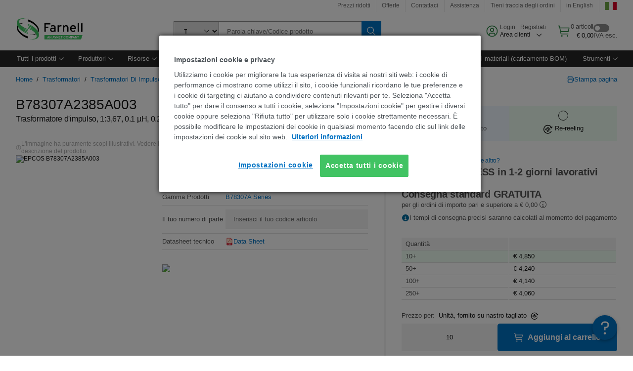

--- FILE ---
content_type: text/html; charset=utf-8
request_url: https://it.farnell.com/epcos/b78307a2385a003/trasformatore-impulsi-smd-1-3/dp/3580464RL
body_size: 95072
content:
<!DOCTYPE html>
    <html lang="it">
    <head>
      <title data-rh="true">B78307A2385A003 EPCOS, Trasformatore d&#x27;impulso, 1:3,67 | Farnell® Italia</title>
      <meta data-rh="true" name="charSet" charset="utf-8"/><meta data-rh="true" name="viewport" content="minimum-scale=1,initial-scale=1, width=device-width, shrink-to-fit=no"/><meta data-rh="true" name="theme-color" content="black"/><meta data-rh="true" property="og:title" content="B78307A2385A003 EPCOS, Trasformatore d&#x27;impulso, 1:3,67 | Farnell® Italia"/><meta data-rh="true" property="og:url" content="https://it.farnell.com/epcos/b78307a2385a003/trasformatore-impulsi-smd-1-3/dp/3580464"/><meta data-rh="true" property="og:image" content="https://it.farnell.com/productimages/standard/en_GB/3580463-40.jpg"/><meta data-rh="true" property="og:image:alt" content="EPCOS B78307A2385A003"/><meta data-rh="true" property="og:type" content="product"/><meta data-rh="true" property="og:description" content="Acquista B78307A2385A003 - EPCOS - Trasformatore d&#x27;impulso, 1:3,67. Farnell® Italia offre preventivi rapidi, spedizione in giornata, consegna rapida, ampio inventario, schede dati e supporto tecnico."/><meta data-rh="true" property="og:locale" content="it_IT"/><meta data-rh="true" property="og:site_name" content="Farnell® Italia"/><meta data-rh="true" name="description" content="Acquista B78307A2385A003 - EPCOS - Trasformatore d&#x27;impulso, 1:3,67. Farnell® Italia offre preventivi rapidi, spedizione in giornata, consegna rapida, ampio inventario, schede dati e supporto tecnico."/><meta data-rh="true" name="referrer" content="strict-origin-when-cross-origin"/>
      <script type="text/javascript" src="https://it.farnell.com/assets/adbf6fa63f2c4df215465b3757f29d24e22881fac9f" async ></script><script type="text/javascript" src="/ruxit/ruxitagentjs_ICA15789NPQRTUVXfghqrux_10327251022105625.js" data-dtconfig="rid=RID_-169015174|rpid=-112447137|domain=farnell.com|reportUrl=https://bf91937iui.bf.dynatrace.com/bf|app=e717baf61c7f909c|ssc=1|cors=1|owasp=1|uanpi=2|featureHash=ICA15789NPQRTUVXfghqrux|msl=153600|uana=data-testid|xb=.*analytics.google.*^p.*google-analytics.*^p.*s.yimg.*^p.*decibelinsight.*^p.*onetrust.*^p.*linkedin.*^p.*^bs.tealeaf^bs.ibmcloud^bs.com.*^p.*smetrics.*^p.*brilliantcollector.com.*|rdnt=1|uxrgce=1|cuc=uaxleaay|srms=2,2,1,|mdl=mdcc42=20|mel=100000|mb=#mkt-at-popupOverlayDiv^c #mkt-at-popupOverlayDiv *^c .vc-exclude-block^c .vc-exclude-block *^c .vc-exclude-element|expw=1|md=mdcc32=a.items-qty,mdcc1=bpf.tagging.data.omniture.pageName,mdcc2=bpfUserIdCookie[1],mdcc34=a.invalidLoginError,mdcc3=bpf.tagging.data.omniture.pageName,mdcc36=a#formErrors,mdcc5=crxVisitor,mdcc37=a.pfSpecError,mdcc38=a#genericCardError,mdcc7=cPF_USER_DETAILS_10151,mdcc8=bwindow.pf.lookAhead.recentsearchterms,mdcc41=bwindow.digitalData.page.locale.currency,mdcc42=bnavigator.userAgent,mdcc43=bttMETA[0].RecipeName,mdcc44=bwindow.pf.validate.refRatDolEur,mdcc13=bdocument.referrer,mdcc45=bwindow.dd.cart.allItemsTotal[0],mdcc14=cPF_USERTYPE,mdcc46=cPF_PUNCHOUT_USER,mdcc31=bwindow.servedFromEdge,mdcc47=bwindow.s.Q.ActivityMap.s.ActivityMap.s.eVar33,mdcc48=bwindow.dd.user.isLoggedIn,mdcc49=a[class*^eOrderSummarystyles__ErrorWrapper],mdcc50=a.bx--toast-notification__subtitle,mdcc51=cPF_VISITOR_ID|lastModification=1765187037695|mdp=mdcc32,mdcc34,mdcc36,mdcc5,mdcc37,mdcc38,mdcc7,mdcc8,mdcc44,mdcc45,mdcc14,mdcc31,mdcc47,mdcc48,mdcc49|tp=500,50,0|srbbv=2|agentUri=/ruxit/ruxitagentjs_ICA15789NPQRTUVXfghqrux_10327251022105625.js" data-config='{"revision":1765187037695,"beaconUri":"https://bf91937iui.bf.dynatrace.com/bf","agentUri":"/ruxit/ruxitagentjs_ICA15789NPQRTUVXfghqrux_10327251022105625.js","environmentId":"uaxleaay","modules":"ICA15789NPQRTUVXfghqrux"}' data-envconfig='{"tracestateKeyPrefix":"f0f85446-f954f44f"}' data-appconfig='{"app":"e717baf61c7f909c","requestExclusions":".*analytics.google.*|.*google-analytics.*|.*s.yimg.*|.*decibelinsight.*|.*onetrust.*|.*linkedin.*|.*\\.tealeaf\\.ibmcloud\\.com.*|.*smetrics.*|.*brilliantcollector.com.*"}'></script><link data-rh="true" rel="preconnect" href="//cdn-ukwest.onetrust.com"/><link data-rh="true" rel="dns-prefetch" href="//cdn-ukwest.onetrust.com"/><link data-rh="true" rel="icon" type="image/png" href="/headless/favicon.ico" sizes="16x16"/><link data-rh="true" rel="preconnect" href="//target.farnell.com"/><link data-rh="true" rel="dns-prefetch" href="//target.farnell.com"/><link data-rh="true" rel="preconnect" href="//cdn.decibelinsight.net"/><link data-rh="true" rel="dns-prefetch" href="//cdn.decibelinsight.net"/><link data-rh="true" rel="canonical" href="https://it.farnell.com/epcos/b78307a2385a003/trasformatore-impulsi-smd-1-3/dp/3580464"/>
      <link rel="preload" href="/headless/static/fonts/ApercuAvnet-Regular-Web.woff2" as="font" crossorigin="anonymous">
      
         
        <style>html,body,div,span,h1,a,footer,header{padding:0;border:0;margin:0;font:inherit;font-size:100%;vertical-align:baseline}button{border-radius:0;font-family:inherit}footer,header{display:block}body{line-height:1}*{box-sizing:border-box}button{margin:0}html{font-size:100%}body{font-weight:400;font-family:'IBM Plex Sans','Helvetica Neue',Arial,sans-serif;-moz-osx-font-smoothing:grayscale;-webkit-font-smoothing:antialiased;text-rendering:optimizeLegibility}@media screen and (-ms-high-contrast:active){svg{fill:ButtonText}}h1{font-size:var(--cds-productive-heading-06-font-size, 2.625rem);font-weight:var(--cds-productive-heading-06-font-weight, 300);line-height:var(--cds-productive-heading-06-line-height, 1.199);letter-spacing:var(--cds-productive-heading-06-letter-spacing, 0)}a{color:#0f62fe}body{font-size:var(--cds-body-short-01-font-size, 0.875rem);font-weight:var(--cds-body-short-01-font-weight, 400);line-height:var(--cds-body-short-01-line-height, 1.28572);letter-spacing:var(--cds-body-short-01-letter-spacing, 0.16px);background-color:var(--cds-ui-background, #ffffff);color:var(--cds-text-01, #161616);line-height:1}.bx--grid{margin-right:auto;margin-left:auto;max-width:99rem;padding-right:1rem;padding-left:1rem}@media (min-width:42rem){.bx--grid{padding-right:2rem;padding-left:2rem}}@media (min-width:99rem){.bx--grid{padding-right:2.5rem;padding-left:2.5rem}}.bx--row{display:flex;flex-wrap:wrap;margin-right:-1rem;margin-left:-1rem}.bx--grid--condensed [class*=bx--col]{padding-top:.03125rem;padding-bottom:.03125rem}.bx--col-sm-4{width:100%;padding-right:1rem;padding-left:1rem}.bx--row--condensed .bx--col-sm-4,.bx--grid--condensed .bx--col-sm-4{padding-right:.03125rem;padding-left:.03125rem}.bx--col-sm-4{display:block;max-width:100%;flex:0 0 100%}.bx--col-md-8{width:100%;padding-right:1rem;padding-left:1rem}.bx--row--condensed .bx--col-md-8,.bx--grid--condensed .bx--col-md-8{padding-right:.03125rem;padding-left:.03125rem}@media (min-width:42rem){.bx--col-md-8{display:block;max-width:100%;flex:0 0 100%}}.bx--col-lg-16{width:100%;padding-right:1rem;padding-left:1rem}.bx--row--condensed .bx--col-lg-16,.bx--grid--condensed .bx--col-lg-16{padding-right:.03125rem;padding-left:.03125rem}@media (min-width:66rem){.bx--col-lg-16{display:block;max-width:100%;flex:0 0 100%}}.bx--col-xlg-16{width:100%;padding-right:1rem;padding-left:1rem}.bx--row--condensed .bx--col-xlg-16,.bx--grid--condensed .bx--col-xlg-16{padding-right:.03125rem;padding-left:.03125rem}@media (min-width:82rem){.bx--col-xlg-16{display:block;max-width:100%;flex:0 0 100%}}.bx--col-max-16{width:100%;padding-right:1rem;padding-left:1rem}.bx--row--condensed .bx--col-max-16,.bx--grid--condensed .bx--col-max-16{padding-right:.03125rem;padding-left:.03125rem}@media (min-width:99rem){.bx--col-max-16{display:block;max-width:100%;flex:0 0 100%}}

        
        :root { --cds-interactive-01: #0072C3;
--cds-interactive-02: #0072C3;
--cds-interactive-03: #0072C3;
--cds-interactive-04: #0072C3;
--cds-ui-background: #ffffff;
--cds-danger: #DA1E28;
--cds-blue-40: #73b5e5;
--cds-ui-01: #f4f4f4;
--cds-ui-02: #ffffff;
--cds-ui-03: #e0e0e0;
--cds-ui-04: #8d8d8d;
--cds-ui-05: #161616;
--cds-gray-30: #c6c6c6;
--cds-gray-40: #a8a8a8;
--cds-gray-60: #6f6f6f;
--cds-gray-70: #525252;
--cds-gray-80: #393939;
--cds-gray-90: #262626;
--cds-gray-100: #161616;
--cds-text-01: #161616;
--cds-text-02: #525252;
--cds-text-03: #a8a8a8;
--cds-text-04: #ffffff;
--cds-text-05: #6f6f6f;
--cds-text-06: #8d8d8d;
--cds-text-error: #da1e28;
--cds-icon-01: #161616;
--cds-icon-02: #525252;
--cds-icon-03: #ffffff;
--cds-icon-04: #2A8442;
--cds-link-01: #0072C3;
--cds-field-01: #f4f4f4;
--cds-field-02: #ffffff;
--cds-inverse-01: #ffffff;
--cds-inverse-02: #393939;
--cds-support-01: #da1e28;
--cds-support-02: #24a148;
--cds-support-03: #f1c21b;
--cds-support-04: #0763a5;
--cds-notification-error-background-color: #FFF1F1;
--cds-notification-success-background-color: #EEFEF2;
--cds-notification-warning-background-color: #FFF8E1;
--cds-notification-information-background-color: #eff8ff;
--cds-inverse-support-01: #fa4d56;
--cds-inverse-support-02: #42be65;
--cds-inverse-support-03: #f1c21b;
--cds-inverse-support-04: #488ece;
--cds-inverse-support-05: #1E853B;
--cds-inverse-link: #73b5e5;
--cds-overlay-01: #16161680;
--cds-overlay-02: #8A8A8A;
--cds-focus: #58b3f3;
--cds-hover-primary: #036bb4;
--cds-active-primary: #095082;
--cds-focus-primary: #58B3F3;
--cds-hover-primary-text: #0763a5;
--cds-hover-secondary: #036bb4;
--cds-active-secondary: #095082;
--cds-focus-secondary: #58B3F3;
--cds-hover-tertiary: #036bb4;
--cds-active-tertiary: #095082;
--cds-focus-tertiary: #58B3F3;
--cds-hover-ui: #e5e5e5;
--cds-active-ui: #C6C6C6;
--cds-selected-ui: #e0e0e0;
--cds-hover-selected-ui: #cacaca;
--cds-hover-danger: #BA1B23;
--cds-active-danger: #750E13;
--cds-hover-row: #e5e5e5;
--cds-selected-row: #d8f1d8;
--cds-visited-link: #574099;
--cds-disabled-01: #EBEBEB;
--cds-disabled-02: #C6C6C6;
--cds-disabled-03: #8d8d8d;
--cds-highlight: #d8ecfb;
--cds-skeleton-01: #e5e5e5;
--cds-skeleton-02: #c6c6c6;
--cds-inverse-hover-ui: #4c4c4c;
--cds-inverse-focus-ui: #ffffff;
--cds-brand-01: #41c363;
--cds-brand-02: #373A3C;
--cds-brand-03: #016c9f;
--cds-brand-primary: #41c363;
--cds-brand-secondary: #000000;
--cds-brand-accent-1: #80dceb;
--cds-brand-accent-2: #ffd100;
--cds-brand-primary-text: #2A8442;
--cds-tag-background-green: #A7F0BA;
--cds-tag-color-green: #0E6027;
--cds-nav-background: #262626;
--cds-nav-background-hover: #525252;
--cds-header-background-color: #ffffff;
--cds-avnet-green-accessible-text: #2A8442;
--cds-black: #000000;
--cds-secondary-green: #299044;
--cds-spacing-01: 0.125rem;
--cds-spacing-02: 0.25rem;
--cds-spacing-03: 0.5rem;
--cds-spacing-04: 0.75rem;
--cds-spacing-05: 1rem;
--cds-spacing-06: 1.5rem;
--cds-spacing-07: 2rem;
--cds-spacing-08: 2.5rem;
--cds-spacing-09: 3rem;
--cds-content-spacing-01: 0.5rem;
--cds-content-spacing-02: 0.625rem;
--cds-content-spacing-03: 1rem;
--cds-content-spacing-04: 1.375rem;
--cds-content-spacing-05: 1.5rem;
--cds-content-spacing-06: 1.625rem;
--cds-content-spacing-07: 2rem;
--cds-content-spacing-08: 4rem;
--cds-content-spacing-09: 4.625rem;
--cds-layout-01: 1rem;
--cds-layout-02: 1.5rem;
--cds-layout-03: 2rem;
--cds-layout-04: 3rem;
--cds-layout-05: 4rem;
--cds-layout-06: 6rem;
--cds-layout-07: 10rem;
--cds-current-font: 'Apercu Avnet', Helvetica Neue, Helvetica, Arial, sans-serif;
--cds-body-long-01-font-size: 0.813rem;
--cds-body-long-01-font-weight: 400;
--cds-body-long-01-letter-spacing: 0;
--cds-body-long-01-line-height: 1.3rem;
--cds-body-long-01-paragraph-spacing: 13px;
--cds-body-long-02-font-size: 0.938rem;
--cds-body-long-02-font-weight: 400;
--cds-body-long-02-letter-spacing: -0.0125rem;
--cds-body-long-02-line-height: 1.45rem;
--cds-body-long-02-paragraph-spacing: 12px;
--cds-body-short-01-font-size: 0.813rem;
--cds-body-short-01-font-weight: 400;
--cds-body-short-01-letter-spacing: 0;
--cds-body-short-01-line-height: 1.125rem;
--cds-body-short-01-paragraph-spacing: 9px;
--cds-body-short-02-font-size: 0.938rem;
--cds-body-short-02-font-weight: 400;
--cds-body-short-02-letter-spacing: -0.0125rem;
--cds-body-short-02-line-height: 1.3rem;
--cds-body-short-02-paragraph-spacing: 12px;
--cds-label-01-font-size: .8125rem;
--cds-label-01-font-weight: 400;
--cds-label-01-letter-spacing: 0;
--cds-label-01-line-height: 1rem;
--cds-caption-01-font-size: .75rem;
--cds-caption-01-font-weight: 400;
--cds-caption-01-letter-spacing: 0;
--cds-caption-01-line-height: 1rem;
--cds-helper-text-01-font-size: .75rem;
--cds-helper-text-01-letter-spacing: 0;
--cds-helper-text-01-line-height: 1rem;
--cds-helper-text-01-font-weight: 400;
--cds-code-01-font-size: .75rem;
--cds-code-01-font-weight: 400;
--cds-code-01-letter-spacing: 0;
--cds-code-01-line-height: 1rem;
--cds-code-02-font-size: .875rem;
--cds-code-02-font-weight: 400;
--cds-code-02-letter-spacing: 0px;
--cds-code-02-line-height: 1.25rem;
--cds-productive-heading-01-font-size: .875rem;
--cds-productive-heading-01-font-weight: 700;
--cds-productive-heading-01-letter-spacing: -0.0125rem;
--cds-productive-heading-01-line-height: 1.125rem;
--cds-productive-heading-02-font-size: 1rem;
--cds-productive-heading-02-font-weight: 700;
--cds-productive-heading-02-letter-spacing: -0.0188rem;
--cds-productive-heading-02-line-height: 1.375rem;
--cds-productive-heading-03-font-size: 1.25rem;
--cds-productive-heading-03-font-weight: 400;
--cds-productive-heading-03-letter-spacing: -0.0188rem;
--cds-productive-heading-03-line-height: 1.625rem;
--cds-productive-heading-04-font-size: 1.75rem;
--cds-productive-heading-04-font-weight: 400;
--cds-productive-heading-04-letter-spacing: -0.0188rem;
--cds-productive-heading-04-line-height: 2.25rem;
--cds-productive-heading-05-font-size: 2rem;
--cds-productive-heading-05-font-weight: 400;
--cds-productive-heading-05-letter-spacing: -0.0188rem;
--cds-productive-heading-05-line-height: 2.5rem;
--cds-productive-heading-06-font-size: 2.625rem;
--cds-productive-heading-06-font-weight: 300;
--cds-productive-heading-06-letter-spacing: -0.0188rem;
--cds-productive-heading-06-line-height: 3.125rem;
--cds-productive-heading-07-font-size: 3.375rem;
--cds-productive-heading-07-font-weight: 300;
--cds-productive-heading-07-letter-spacing: -0.0188rem;
--cds-productive-heading-07-line-height: 4rem;
--cds-ui-short-01-font-size: 0.75rem;
--cds-ui-short-01-line-height: 0.9375rem;
--cds-ui-short-01-font-weight: 400;
--cds-ui-short-01-letter-spacing: 0;
--cds-ui-short-02-font-size: 0.8125rem;
--cds-ui-short-02-line-height: 1rem;
--cds-ui-short-02-font-weight: 400;
--cds-ui-short-02-letter-spacing: 0;
--cds-ui-short-03-font-size: 0.875rem;
--cds-ui-short-03-line-height: 1.0625rem;
--cds-ui-short-03-font-weight: 400;
--cds-ui-short-03-letter-spacing: -0.0125rem;
--cds-ui-short-04-font-size: 0.875rem;
--cds-ui-short-04-line-height: 1.063rem;
--cds-ui-short-04-font-weight: 400;
--cds-ui-short-04-letter-spacing: -0.013rem;
--cds-ui-heading-01-font-size: 0.8125rem;
--cds-ui-heading-01-line-height: 1.0625rem;
--cds-ui-heading-01-font-weight: 700;
--cds-ui-heading-01-letter-spacing: 0 }

        * {
          box-sizing: border-box;
          margin: 0;
          padding: 0;
          text-decoration: none;
        }

        *::before,
        *::after {
          box-sizing: inherit;
        }

        html, body {
          font-family: 'Apercu Avnet', 'Helvetica Neue', Helvetica, Arial, sans-serif;
          font-size: 100%; /* 16px base font */
        }

        body{
         overflow-y: scroll;
        }
        
        body {
          overflow-x: hidden;
        }

        /* Screen reader only */
        .sr {
          height: 0;
          overflow: hidden;
          visibility: hidden;
          width: 0;
        }
        @keyframes exoHover {
          from { transform: scale(1.0); }
          50% { transform: scale(1.2); }
          to { transform: scale(1.0); }
        }
        @keyframes exoAction {
          from { transform: scale(1.0); }
          20% { transform: scale(0.9); }
          to { transform: scale(1.0); }
        }
        @keyframes wobble{
          from
          to {
          transform: translate3d(0, 0, 0);
        }

        10%,
        30%,
        50%,
        70%,
        90% {
          transform: translate3d(-5px, 0, 0);
        }

        20%,
        40%,
        60%,
        80% {
          transform: translate3d(5px, 0, 0);
        }
      }

        
      </style>
        <link
          rel="stylesheet"
          type="text/css"
          href="/headless/carbon_193fef85b16d8a2eca56a19d30af7337a01e472b.css"
          media="print"
          onload="this.media='all'"
          >
      <style data-styled="true" data-styled-version="5.3.11">.hujgsg{-webkit-align-items:center;-webkit-box-align:center;-ms-flex-align:center;align-items:center;display:-webkit-box;display:-webkit-flex;display:-ms-flexbox;display:flex;-webkit-box-pack:center;-webkit-justify-content:center;-ms-flex-pack:center;justify-content:center;max-width:100%;-webkit-transition:background-color 70ms cubic-bezier(0,0,0.38,0.9),box-shadow 70ms cubic-bezier(0,0,0.38,0.9),border-color 70ms cubic-bezier(0,0,0.38,0.9),box-shadow 70ms cubic-bezier(0,0,0.38,0.9);transition:background-color 70ms cubic-bezier(0,0,0.38,0.9),box-shadow 70ms cubic-bezier(0,0,0.38,0.9),border-color 70ms cubic-bezier(0,0,0.38,0.9),box-shadow 70ms cubic-bezier(0,0,0.38,0.9);vertical-align:top;border-radius:0;background-color:transparent;border:none;color:#0072C3;font:700 0.875rem/1.031rem 'Apercu Avnet','Helvetica Neue',Helvetica,Arial,sans-serif;min-height:2rem;min-width:2rem;padding:0 0.75rem;padding:0rem;}/*!sc*/
.hujgsg:hover{cursor:pointer;}/*!sc*/
.hujgsg:disabled{cursor:not-allowed;}/*!sc*/
.hujgsg:hover{background-color:#e5e5e5;}/*!sc*/
.hujgsg:active{background-color:#C6C6C6;}/*!sc*/
.hujgsg:focus{border-color:transparent;box-shadow:0 0 0 0.125rem #58B3F3;}/*!sc*/
.hujgsg:disabled{background-color:#EBEBEB;border:0;color:#C6C6C6;}/*!sc*/
.jKXTfW{-webkit-align-items:center;-webkit-box-align:center;-ms-flex-align:center;align-items:center;display:-webkit-box;display:-webkit-flex;display:-ms-flexbox;display:flex;-webkit-box-pack:center;-webkit-justify-content:center;-ms-flex-pack:center;justify-content:center;max-width:100%;-webkit-transition:background-color 70ms cubic-bezier(0,0,0.38,0.9),box-shadow 70ms cubic-bezier(0,0,0.38,0.9),border-color 70ms cubic-bezier(0,0,0.38,0.9),box-shadow 70ms cubic-bezier(0,0,0.38,0.9);transition:background-color 70ms cubic-bezier(0,0,0.38,0.9),box-shadow 70ms cubic-bezier(0,0,0.38,0.9),border-color 70ms cubic-bezier(0,0,0.38,0.9),box-shadow 70ms cubic-bezier(0,0,0.38,0.9);vertical-align:top;border-radius:0;background:#0072C3;border:none;color:#ffffff;font:700 0.875rem/1.031rem 'Apercu Avnet','Helvetica Neue',Helvetica,Arial,sans-serif;min-height:2.5rem;min-width:2.5rem;padding:0 1rem;padding:0rem;}/*!sc*/
.jKXTfW:hover{cursor:pointer;}/*!sc*/
.jKXTfW:disabled{cursor:not-allowed;}/*!sc*/
.jKXTfW:hover{background-color:#036bb4;}/*!sc*/
.jKXTfW:focus{background-color:#0072C3;border-color:#0072C3;box-shadow:inset 0 0 0 0.125rem #58B3F3;}/*!sc*/
.jKXTfW:disabled{background-color:#EBEBEB;border:0;color:#C6C6C6;}/*!sc*/
.eSiTQl{-webkit-align-items:center;-webkit-box-align:center;-ms-flex-align:center;align-items:center;display:-webkit-box;display:-webkit-flex;display:-ms-flexbox;display:flex;-webkit-box-pack:center;-webkit-justify-content:center;-ms-flex-pack:center;justify-content:center;max-width:100%;-webkit-transition:background-color 70ms cubic-bezier(0,0,0.38,0.9),box-shadow 70ms cubic-bezier(0,0,0.38,0.9),border-color 70ms cubic-bezier(0,0,0.38,0.9),box-shadow 70ms cubic-bezier(0,0,0.38,0.9);transition:background-color 70ms cubic-bezier(0,0,0.38,0.9),box-shadow 70ms cubic-bezier(0,0,0.38,0.9),border-color 70ms cubic-bezier(0,0,0.38,0.9),box-shadow 70ms cubic-bezier(0,0,0.38,0.9);vertical-align:top;border-radius:0.3rem;background:#0072C3;border:none;color:#ffffff;font:700 0.875rem/1.031rem 'Apercu Avnet','Helvetica Neue',Helvetica,Arial,sans-serif;min-height:3rem;min-width:3rem;padding:0 1rem;padding:0rem;}/*!sc*/
.eSiTQl:hover{cursor:pointer;}/*!sc*/
.eSiTQl:disabled{cursor:not-allowed;}/*!sc*/
.eSiTQl:hover{background-color:#036bb4;}/*!sc*/
.eSiTQl:focus{background-color:#0072C3;border-color:#0072C3;box-shadow:inset 0 0 0 0.125rem #58B3F3;}/*!sc*/
.eSiTQl:disabled{background-color:#EBEBEB;border:0;color:#C6C6C6;}/*!sc*/
.cowmYL{-webkit-align-items:center;-webkit-box-align:center;-ms-flex-align:center;align-items:center;display:-webkit-box;display:-webkit-flex;display:-ms-flexbox;display:flex;-webkit-box-pack:center;-webkit-justify-content:center;-ms-flex-pack:center;justify-content:center;max-width:100%;-webkit-transition:background-color 70ms cubic-bezier(0,0,0.38,0.9),box-shadow 70ms cubic-bezier(0,0,0.38,0.9),border-color 70ms cubic-bezier(0,0,0.38,0.9),box-shadow 70ms cubic-bezier(0,0,0.38,0.9);transition:background-color 70ms cubic-bezier(0,0,0.38,0.9),box-shadow 70ms cubic-bezier(0,0,0.38,0.9),border-color 70ms cubic-bezier(0,0,0.38,0.9),box-shadow 70ms cubic-bezier(0,0,0.38,0.9);vertical-align:top;border-radius:0.3rem;background-color:transparent;border:0.0625rem solid #0072C3;color:#0072C3;font:700 0.875rem/1.031rem 'Apercu Avnet','Helvetica Neue',Helvetica,Arial,sans-serif;min-height:3rem;min-width:3rem;padding:0 1rem;}/*!sc*/
.cowmYL:hover{cursor:pointer;}/*!sc*/
.cowmYL:disabled{cursor:not-allowed;}/*!sc*/
.cowmYL:hover{background-color:#036bb4;border-color:#036bb4;color:#ffffff;}/*!sc*/
.cowmYL:active{background-color:#095082;border-color:#095082;color:#ffffff;}/*!sc*/
.cowmYL:focus{background-color:#0072C3;border-color:#0072C3;box-shadow:0 0 0 0.125rem #58B3F3;color:#ffffff;}/*!sc*/
.cowmYL:disabled{background-color:transparent;border-color:#C6C6C6;color:#C6C6C6;}/*!sc*/
data-styled.g8[id="Buttonstyles__Button-sc-154lpu3-3"]{content:"hujgsg,jKXTfW,eSiTQl,cowmYL,"}/*!sc*/
.hqGPQO{overflow:hidden;padding:0.2rem 0;text-overflow:ellipsis;white-space:nowrap;}/*!sc*/
data-styled.g10[id="Buttonstyles__ButtonLabel-sc-154lpu3-5"]{content:"hqGPQO,"}/*!sc*/
.cBLfKc{pointer-events:auto;position:-webkit-sticky;position:sticky;}/*!sc*/
.cBLfKc .passive-notification-enter{height:0;opacity:0;-webkit-transform:translateY(-100%);-ms-transform:translateY(-100%);transform:translateY(-100%);}/*!sc*/
.cBLfKc .passive-notification-enter-active{height:auto;opacity:1;-webkit-transform:translateY(0);-ms-transform:translateY(0);transform:translateY(0);-webkit-transition:opacity 70ms cubic-bezier(0,0,0.38,0.9),-webkit-transform 70ms cubic-bezier(0,0,0.38,0.9),height 70ms cubic-bezier(0,0,0.38,0.9);-webkit-transition:opacity 70ms cubic-bezier(0,0,0.38,0.9),transform 70ms cubic-bezier(0,0,0.38,0.9),height 70ms cubic-bezier(0,0,0.38,0.9);transition:opacity 70ms cubic-bezier(0,0,0.38,0.9),transform 70ms cubic-bezier(0,0,0.38,0.9),height 70ms cubic-bezier(0,0,0.38,0.9);}/*!sc*/
.cBLfKc .passive-notification-exit{height:auto;opacity:1;-webkit-transform:translateY(0);-ms-transform:translateY(0);transform:translateY(0);}/*!sc*/
.cBLfKc .passive-notification-exit-active{opacity:0;-webkit-transform:translateY(-100%);-ms-transform:translateY(-100%);transform:translateY(-100%);-webkit-transition:opacity 70ms cubic-bezier(0.2,0,1,0.9),-webkit-transform 70ms cubic-bezier(0.2,0,1,0.9),height 70ms cubic-bezier(0.2,0,1,0.9);-webkit-transition:opacity 70ms cubic-bezier(0.2,0,1,0.9),transform 70ms cubic-bezier(0.2,0,1,0.9),height 70ms cubic-bezier(0.2,0,1,0.9);transition:opacity 70ms cubic-bezier(0.2,0,1,0.9),transform 70ms cubic-bezier(0.2,0,1,0.9),height 70ms cubic-bezier(0.2,0,1,0.9);}/*!sc*/
data-styled.g24[id="PassiveNotificationsListstyles__StyledPassiveNotification-sc-ddx4zf-0"]{content:"cBLfKc,"}/*!sc*/
.CiHyK.carbon-tooltip{font:400 0.813rem/1.125rem 'Apercu Avnet','Helvetica Neue',Helvetica,Arial,sans-serif;background-color:#393939;border-radius:0rem;link:#73b5e5;hover-ui:#4c4c4c;focus-ui:#ffffff;success-ui:#1E853B;max-width:18.75rem;opacity:1;padding:1rem;pointer-events:auto;z-index:11;}/*!sc*/
.CiHyK.carbon-tooltip color:base{bg:#393939;fg:#ffffff;}/*!sc*/
.CiHyK.carbon-tooltip danger{bg:#393939;fg:#fa4d56;}/*!sc*/
.CiHyK.carbon-tooltip success{bg:#393939;fg:#42be65;}/*!sc*/
.CiHyK.carbon-tooltip support{bg:#393939;fg:#f1c21b;}/*!sc*/
.CiHyK.carbon-tooltip information{bg:#393939;fg:#488ece;}/*!sc*/
data-styled.g35[id="Tooltipstyles__Tooltip-sc-18wkrzn-0"]{content:"CiHyK,"}/*!sc*/
.kBzCAz{width:5.5em;border-radius:5px;-webkit-animation:pulse 1.2s ease-in-out infinite;animation:pulse 1.2s ease-in-out infinite;background:linear-gradient(-90deg,#f0f0f0 0%,#f8f8f8 50%,#f0f0f0 100%);background-size:400% 400%;display:inline-block;height:100%;}/*!sc*/
.kBzCAz::before{content:'\00a0';}/*!sc*/
@-webkit-keyframes pulse{0%{background-position:0% 0%;}100%{background-position:-135% 0%;}}/*!sc*/
@keyframes pulse{0%{background-position:0% 0%;}100%{background-position:-135% 0%;}}/*!sc*/
data-styled.g36[id="SkeletonLine-sc-ubz8zo-0"]{content:"kBzCAz,"}/*!sc*/
.kyOEEU{background-color:#f4f4f4;}/*!sc*/
.kyOEEU .main-content{padding:0 1rem;}/*!sc*/
data-styled.g64[id="FlexGridstyles__FlexGrid-sc-1jjq7ad-0"]{content:"kyOEEU,"}/*!sc*/
.krtfMR{background-color:#f4f4f4;display:-webkit-box;display:-webkit-flex;display:-ms-flexbox;display:flex;-webkit-box-pack:center;-webkit-justify-content:center;-ms-flex-pack:center;justify-content:center;width:100%;}/*!sc*/
data-styled.g70[id="FooterCollectionstyles__FooterWrapper-sc-jhzv6d-0"]{content:"krtfMR,"}/*!sc*/
.fghRlj{width:100%;}/*!sc*/
@media (min-width:1584px){.fghRlj{margin:0 auto;width:99rem;}}/*!sc*/
data-styled.g71[id="FooterCollectionstyles__Footer-sc-jhzv6d-1"]{content:"fghRlj,"}/*!sc*/
.jMYilV{padding-top:3rem;}/*!sc*/
@media (max-width:calc(1056px - 1px)){}/*!sc*/
.crXOnj{padding-top:3rem;}/*!sc*/
@media (max-width:calc(1056px - 1px)){.crXOnj{padding-top:0;}}/*!sc*/
data-styled.g72[id="FooterCollectionstyles__FullMenuSection-sc-jhzv6d-2"]{content:"jMYilV,crXOnj,"}/*!sc*/
.hdrifa{padding-bottom:1rem;}/*!sc*/
@media (min-width:1056px){.hdrifa{padding-bottom:3rem;}}/*!sc*/
data-styled.g73[id="FooterCollectionstyles__AccredationalLogoWrapper-sc-jhzv6d-3"]{content:"hdrifa,"}/*!sc*/
.ljxLhC{padding-bottom:3rem;}/*!sc*/
data-styled.g74[id="FooterCollectionstyles__PaymentLogoWrapper-sc-jhzv6d-4"]{content:"ljxLhC,"}/*!sc*/
.ikqMmr{display:-webkit-box;display:-webkit-flex;display:-ms-flexbox;display:flex;-webkit-flex-direction:row;-ms-flex-direction:row;flex-direction:row;gap:1rem;height:2.625rem;}/*!sc*/
@media (min-width:1056px){.ikqMmr{-webkit-align-items:flex-start;-webkit-box-align:flex-start;-ms-flex-align:flex-start;align-items:flex-start;-webkit-flex-direction:row;-ms-flex-direction:row;flex-direction:row;margin-top:0;max-height:2.625rem;min-height:2.125rem;}}/*!sc*/
data-styled.g75[id="FooterCollectionstyles__AccreditationSection-sc-jhzv6d-5"]{content:"ikqMmr,"}/*!sc*/
.jFqDGD{display:-webkit-box;display:-webkit-flex;display:-ms-flexbox;display:flex;-webkit-flex-direction:row;-ms-flex-direction:row;flex-direction:row;gap:0.5rem;height:2.125rem;-webkit-box-pack:start;-webkit-justify-content:flex-start;-ms-flex-pack:start;justify-content:flex-start;width:100%;}/*!sc*/
@media (min-width:1056px){.jFqDGD{-webkit-box-pack:end;-webkit-justify-content:flex-end;-ms-flex-pack:end;justify-content:flex-end;}}/*!sc*/
data-styled.g76[id="FooterCollectionstyles__PaymentSection-sc-jhzv6d-6"]{content:"jFqDGD,"}/*!sc*/
.xtojr{padding-bottom:1rem;}/*!sc*/
data-styled.g77[id="FooterCollectionstyles__HorizontalMenuWrapper-sc-jhzv6d-7"]{content:"xtojr,"}/*!sc*/
.CQsAs{display:-webkit-box;display:-webkit-flex;display:-ms-flexbox;display:flex;-webkit-flex-flow:row nowrap;-ms-flex-flow:row nowrap;flex-flow:row nowrap;min-height:1.5rem;row-gap:0.5rem;}/*!sc*/
@media (max-width:calc(1056px - 1px)){.CQsAs{min-height:2.5rem;}}/*!sc*/
@media (max-width:calc(672px - 1px)){.CQsAs{-webkit-flex-flow:row wrap;-ms-flex-flow:row wrap;flex-flow:row wrap;}}/*!sc*/
data-styled.g78[id="FooterCollectionstyles__LowerMenuSection-sc-jhzv6d-8"]{content:"CQsAs,"}/*!sc*/
.bZsxmx{-webkit-align-items:center;-webkit-box-align:center;-ms-flex-align:center;align-items:center;border-right:0.063rem solid #e0e0e0;color:#525252;display:-webkit-box;display:-webkit-flex;display:-ms-flexbox;display:flex;-webkit-box-pack:center;-webkit-justify-content:center;-ms-flex-pack:center;justify-content:center;margin-right:0.5rem;padding-right:0.5rem;}/*!sc*/
.PKvvZ{-webkit-align-items:center;-webkit-box-align:center;-ms-flex-align:center;align-items:center;border-right:none;color:#525252;display:-webkit-box;display:-webkit-flex;display:-ms-flexbox;display:flex;-webkit-box-pack:center;-webkit-justify-content:center;-ms-flex-pack:center;justify-content:center;margin-right:0;padding-right:0;}/*!sc*/
data-styled.g79[id="FooterCollectionstyles__LowerMenuItem-sc-jhzv6d-9"]{content:"bZsxmx,PKvvZ,"}/*!sc*/
.ePluvq{color:#525252;font:400 0.75rem/0.9375rem 'Apercu Avnet','Helvetica Neue',Helvetica,Arial,sans-serif;padding-bottom:3rem;}/*!sc*/
data-styled.g80[id="FooterCollectionstyles__TextFooter-sc-jhzv6d-10"]{content:"ePluvq,"}/*!sc*/
.TeQvR{height:2.125rem;width:3.75rem;}/*!sc*/
data-styled.g83[id="FooterCollectionstyles__Card-sc-jhzv6d-13"]{content:"TeQvR,"}/*!sc*/
.hIHmCb{color:#525252;font:400 0.75rem/0.9375rem 'Apercu Avnet','Helvetica Neue',Helvetica,Arial,sans-serif;padding-right:0;}/*!sc*/
.hIHmCb:hover{-webkit-text-decoration:underline;text-decoration:underline;}/*!sc*/
.hIHmCb:active{color:#161616;-webkit-text-decoration:underline;text-decoration:underline;}/*!sc*/
.hIHmCb:focus{outline:0.0625rem solid #58b3f3;color:#161616;}/*!sc*/
data-styled.g84[id="FooterCollectionstyles__Link-sc-jhzv6d-15"]{content:"hIHmCb,"}/*!sc*/
.dvyBlj{font:400 0.75rem/0.9375rem 'Apercu Avnet','Helvetica Neue',Helvetica,Arial,sans-serif;background:transparent;border:0;color:#525252;cursor:pointer;padding-right:0;}/*!sc*/
.dvyBlj:hover{-webkit-text-decoration:underline;text-decoration:underline;}/*!sc*/
.dvyBlj:active{color:#161616;-webkit-text-decoration:underline;text-decoration:underline;}/*!sc*/
.dvyBlj:focus{outline:0.0625rem solid #58b3f3;color:#161616;}/*!sc*/
data-styled.g85[id="FooterCollectionstyles__ButtonLink-sc-jhzv6d-16"]{content:"dvyBlj,"}/*!sc*/
.dOeNEM{display:-webkit-box;display:-webkit-flex;display:-ms-flexbox;display:flex;-webkit-flex-direction:column;-ms-flex-direction:column;flex-direction:column;}/*!sc*/
data-styled.g92[id="FooterMenusstyles__MenuInner-sc-1c2ai00-0"]{content:"dOeNEM,"}/*!sc*/
.iMwFoE{width:100%;}/*!sc*/
data-styled.g93[id="FooterMenusstyles__Menu-sc-1c2ai00-1"]{content:"iMwFoE,"}/*!sc*/
.eXsObK{-webkit-align-items:center;-webkit-box-align:center;-ms-flex-align:center;align-items:center;box-sizing:border-box;display:-webkit-box;display:-webkit-flex;display:-ms-flexbox;display:flex;min-height:1.5rem;padding-top:0.5rem;width:-webkit-fit-content;width:-moz-fit-content;width:fit-content;}/*!sc*/
data-styled.g94[id="FooterMenusstyles__MenuItem-sc-1c2ai00-2"]{content:"eXsObK,"}/*!sc*/
.erPvqV{-webkit-align-items:center;-webkit-box-align:center;-ms-flex-align:center;align-items:center;border-bottom:0.063rem solid #c6c6c6;color:#161616;display:-webkit-box;display:-webkit-flex;display:-ms-flexbox;display:flex;min-height:2rem;font:400 0.8125rem/1rem 'Apercu Avnet','Helvetica Neue',Helvetica,Arial,sans-serif;}/*!sc*/
data-styled.g95[id="FooterMenusstyles__Topper-sc-1c2ai00-4"]{content:"erPvqV,"}/*!sc*/
.jVGsJi{display:-webkit-box;display:-webkit-flex;display:-ms-flexbox;display:flex;gap:2rem;padding-bottom:3rem;width:100%;}/*!sc*/
@media (max-width:calc(1056px - 1px)){.jVGsJi{padding-bottom:0;}}/*!sc*/
data-styled.g97[id="FooterMenusstyles__FooterContainer-sc-1c2ai00-6"]{content:"jVGsJi,"}/*!sc*/
.ivbbSF{color:#525252;font:400 0.8125rem/1rem 'Apercu Avnet','Helvetica Neue',Helvetica,Arial,sans-serif;}/*!sc*/
.ivbbSF:hover{-webkit-text-decoration:underline;text-decoration:underline;}/*!sc*/
.ivbbSF:active{color:#161616;-webkit-text-decoration:underline;text-decoration:underline;}/*!sc*/
.ivbbSF:focus{outline:0.0625rem solid #58b3f3;color:#161616;}/*!sc*/
@media (min-width:1056px){.ivbbSF{padding:0.25rem 0 0.25rem 0;}}/*!sc*/
@media (max-width:calc(1056px - 1px)){.ivbbSF{padding:0.75rem 0 0.75rem 0;}}/*!sc*/
data-styled.g98[id="FooterLinkstyles__Link-sc-1kr60u4-0"]{content:"ivbbSF,"}/*!sc*/
.ieuuZy{-webkit-align-items:center;-webkit-box-align:center;-ms-flex-align:center;align-items:center;color:#525252;display:-webkit-box;display:-webkit-flex;display:-ms-flexbox;display:flex;font:400 0.8125rem/1rem 'Apercu Avnet','Helvetica Neue',Helvetica,Arial,sans-serif;}/*!sc*/
@media (max-width:calc(1056px - 1px)){.ieuuZy{padding:0.75rem 0 0.75rem 0;}}/*!sc*/
.ieuuZy:hover{-webkit-text-decoration:underline;text-decoration:underline;}/*!sc*/
.ieuuZy:active{color:#161616;-webkit-text-decoration:underline;text-decoration:underline;}/*!sc*/
.ieuuZy:focus{outline:0.0625rem solid #58b3f3;color:#161616;}/*!sc*/
data-styled.g99[id="FooterSocialIconstyles__Link-sc-1lz8xcp-0"]{content:"ieuuZy,"}/*!sc*/
.oaLsi{padding-left:0.5rem;}/*!sc*/
data-styled.g100[id="FooterSocialIconstyles__Text-sc-1lz8xcp-1"]{content:"oaLsi,"}/*!sc*/
.kLrTia{-webkit-align-items:center;-webkit-box-align:center;-ms-flex-align:center;align-items:center;display:-webkit-box;display:-webkit-flex;display:-ms-flexbox;display:flex;-webkit-flex-direction:row;-ms-flex-direction:row;flex-direction:row;gap:0.75rem;min-height:3.5rem;}/*!sc*/
.kLrTia:hover .text{background-color:transparent;color:#525252;-webkit-text-decoration:underline;text-decoration:underline;}/*!sc*/
.kLrTia:active .text{color:#161616;}/*!sc*/
.kLrTia:hover a{background-color:#036bb4;color:#ffffff;}/*!sc*/
.kLrTia:active a{background-color:#095082;}/*!sc*/
data-styled.g104[id="FooterSignUpstyles__Outer-sc-166ylp9-0"]{content:"kLrTia,"}/*!sc*/
.fmkWSd{color:#525252;font:400 0.8125rem/1rem 'Apercu Avnet','Helvetica Neue',Helvetica,Arial,sans-serif;}/*!sc*/
.fmkWSd:active{color:#161616;-webkit-text-decoration:underline;text-decoration:underline;}/*!sc*/
.fmkWSd:focus{outline:0.0625rem solid #58b3f3;color:#161616;}/*!sc*/
data-styled.g105[id="FooterSignUpstyles__Text-sc-166ylp9-1"]{content:"fmkWSd,"}/*!sc*/
.itJFbo{-webkit-column-gap:2rem;column-gap:2rem;display:grid;grid-template-columns:calc(75% - 0.5rem) calc(25% - 1.5rem);position:relative;}/*!sc*/
.itJFbo .jumbotron:last-child{grid-column:1/-1;}/*!sc*/
@media (max-width:calc(1056px - 1px)){.itJFbo{grid-template-columns:auto;}}/*!sc*/
@media print{.itJFbo{display:none;}}/*!sc*/
data-styled.g106[id="Footerstyles__FooterWrapper-sc-1pii5z0-0"]{content:"itJFbo,"}/*!sc*/
.erddTJ{display:-webkit-box;display:-webkit-flex;display:-ms-flexbox;display:flex;gap:1rem;padding-bottom:0.5rem;}/*!sc*/
data-styled.g108[id="CommunitiesMenustyles__Container-sc-fcl9wh-0"]{content:"erddTJ,"}/*!sc*/
.HcVex{font:400 0.8125rem/1rem 'Apercu Avnet','Helvetica Neue',Helvetica,Arial,sans-serif;color:#161616;}/*!sc*/
.HcVex:hover{cursor:pointer;}/*!sc*/
.HcVex:focus{outline-color:#58b3f3;}/*!sc*/
data-styled.g109[id="GlobalMenuStylesstyles__MenuLink-sc-lxfla-0"]{content:"HcVex,"}/*!sc*/
.ldsneS{border-bottom:0.0625rem solid #e0e0e0;color:#161616;-webkit-hyphens:auto;-moz-hyphens:auto;-ms-hyphens:auto;hyphens:auto;overflow-wrap:break-word;padding:0 0 0.5rem;word-wrap:break-word;font:700 0.8125rem/1.0625rem 'Apercu Avnet','Helvetica Neue',Helvetica,Arial,sans-serif;}/*!sc*/
.ldsneS .GlobalMenuStylesstyles__MenuLink-sc-lxfla-0{font:700 0.8125rem/1.0625rem 'Apercu Avnet','Helvetica Neue',Helvetica,Arial,sans-serif;display:inline-block;}/*!sc*/
.ldsneS .GlobalMenuStylesstyles__MenuLink-sc-lxfla-0:hover{cursor:default;}/*!sc*/
.ldsneS .GlobalMenuStylesstyles__MenuLink-sc-lxfla-0:active{outline:0.0625rem solid #58b3f3;}/*!sc*/
data-styled.g113[id="GlobalMenuStylesstyles__MenuLevel0Title-sc-lxfla-4"]{content:"ldsneS,"}/*!sc*/
.kDjIKS{display:-webkit-box;display:-webkit-flex;display:-ms-flexbox;display:flex;-webkit-flex-direction:column;-ms-flex-direction:column;flex-direction:column;row-gap:0.5rem;}/*!sc*/
data-styled.g115[id="GlobalMenuStylesstyles__MenuLevel1Column-sc-lxfla-6"]{content:"kDjIKS,"}/*!sc*/
.jfigXl{margin-bottom:0.4rem;}/*!sc*/
.jfigXl .GlobalMenuStylesstyles__MenuLink-sc-lxfla-0{color:#0072C3;}/*!sc*/
.jfigXl .GlobalMenuStylesstyles__MenuLink-sc-lxfla-0:hover{-webkit-text-decoration:underline;text-decoration:underline;}/*!sc*/
.jfigXl .GlobalMenuStylesstyles__MenuLink-sc-lxfla-0:active{outline:0.0625rem solid #58b3f3;}/*!sc*/
.fEFKkn{margin-bottom:0.4rem;}/*!sc*/
.fEFKkn .GlobalMenuStylesstyles__MenuLink-sc-lxfla-0:hover{-webkit-text-decoration:underline;text-decoration:underline;}/*!sc*/
.fEFKkn .GlobalMenuStylesstyles__MenuLink-sc-lxfla-0:active{outline:0.0625rem solid #58b3f3;}/*!sc*/
.bFoUIf{margin-bottom:0.4rem;margin-left:0.5rem;}/*!sc*/
.bFoUIf .GlobalMenuStylesstyles__MenuLink-sc-lxfla-0:hover{-webkit-text-decoration:underline;text-decoration:underline;}/*!sc*/
.bFoUIf .GlobalMenuStylesstyles__MenuLink-sc-lxfla-0:active{outline:0.0625rem solid #58b3f3;}/*!sc*/
data-styled.g117[id="GlobalMenuStylesstyles__MenuLevel1Title-sc-lxfla-8"]{content:"jfigXl,fEFKkn,bFoUIf,"}/*!sc*/
.etNhWw{display:-webkit-box;display:-webkit-flex;display:-ms-flexbox;display:flex;-webkit-flex-direction:column;-ms-flex-direction:column;flex-direction:column;width:15rem;}/*!sc*/
data-styled.g118[id="Communitystyles__Container-sc-byr3n1-0"]{content:"etNhWw,"}/*!sc*/
.jygMXW{height:3rem;padding-left:0.5rem;width:15rem;}/*!sc*/
data-styled.g119[id="Communitystyles__ImageContainer-sc-byr3n1-1"]{content:"jygMXW,"}/*!sc*/
.jhYswS{height:2.375rem;width:8.438rem;}/*!sc*/
data-styled.g120[id="Communitystyles__Image-sc-byr3n1-2"]{content:"jhYswS,"}/*!sc*/
.bpJCg{padding:0.375rem 0.5rem 0;}/*!sc*/
data-styled.g122[id="Communitystyles__TextContainer-sc-byr3n1-4"]{content:"bpJCg,"}/*!sc*/
.dtRjIc{display:-webkit-box;display:-webkit-flex;display:-ms-flexbox;display:flex;-webkit-flex-flow:row nowrap;-ms-flex-flow:row nowrap;flex-flow:row nowrap;gap:1.5rem;padding-bottom:0.125rem;width:-webkit-max-content;width:-moz-max-content;width:max-content;}/*!sc*/
data-styled.g123[id="Resourcesstyles__Resources-sc-1xz4x0u-0"]{content:"dtRjIc,"}/*!sc*/
.kQruQO{padding-left:0.5rem;width:15rem;}/*!sc*/
data-styled.g124[id="Resourcesstyles__Column-sc-1xz4x0u-1"]{content:"kQruQO,"}/*!sc*/
.gHMJcX{border-bottom:0.063rem solid #C6C6C6;padding:0.375rem 0;}/*!sc*/
data-styled.g125[id="Resourcesstyles__ColumnLinks-sc-1xz4x0u-2"]{content:"gHMJcX,"}/*!sc*/
.hmhrOc{padding:0.375rem 0;}/*!sc*/
data-styled.g126[id="Resourcesstyles__View-sc-1xz4x0u-3"]{content:"hmhrOc,"}/*!sc*/
.cKrSdQ{padding:0 0.5rem;width:15rem;}/*!sc*/
data-styled.g127[id="ToolsMenustyles__ToolsMenu-sc-4mqkv1-0"]{content:"cKrSdQ,"}/*!sc*/
.erfgzu{border-bottom:0.063rem solid #C6C6C6;display:-webkit-box;display:-webkit-flex;display:-ms-flexbox;display:flex;-webkit-flex-direction:column;-ms-flex-direction:column;flex-direction:column;gap:0.75rem;padding-bottom:0.625rem;}/*!sc*/
data-styled.g128[id="ToolsMenustyles__ToolsLinks-sc-4mqkv1-1"]{content:"erfgzu,"}/*!sc*/
.eiTJHM{color:#161616;font:400 0.8125rem/1rem 'Apercu Avnet','Helvetica Neue',Helvetica,Arial,sans-serif;}/*!sc*/
.eiTJHM:hover{-webkit-text-decoration:underline;text-decoration:underline;}/*!sc*/
.eiTJHM:active{outline:0.0625rem solid #58b3f3;}/*!sc*/
data-styled.g129[id="ToolsMenustyles__StyledReactLink-sc-4mqkv1-2"]{content:"eiTJHM,"}/*!sc*/
.bQFqce{padding:0.375rem 0 0.5rem 0;}/*!sc*/
data-styled.g130[id="ToolsMenustyles__View-sc-4mqkv1-3"]{content:"bQFqce,"}/*!sc*/
.eLXVdv{display:-webkit-box;display:-webkit-flex;display:-ms-flexbox;display:flex;-webkit-flex-direction:row;-ms-flex-direction:row;flex-direction:row;-webkit-flex-wrap:wrap;-ms-flex-wrap:wrap;flex-wrap:wrap;gap:1rem;-webkit-box-pack:center;-webkit-justify-content:center;-ms-flex-pack:center;justify-content:center;margin-left:-0.5rem;margin-right:-0.5rem;}/*!sc*/
data-styled.g151[id="Logostyles__LogoContainer-sc-1ar034o-1"]{content:"eLXVdv,"}/*!sc*/
.kAguqD{-webkit-align-items:center;-webkit-box-align:center;-ms-flex-align:center;align-items:center;display:-webkit-box;display:-webkit-flex;display:-ms-flexbox;display:flex;height:2.5rem;-webkit-box-pack:center;-webkit-justify-content:center;-ms-flex-pack:center;justify-content:center;overflow:hidden;width:8.25rem;}/*!sc*/
.kAguqD:focus,.kAguqD:active{border:0.0625rem solid #58b3f3;}/*!sc*/
data-styled.g152[id="Logostyles__LogoColumns-sc-1ar034o-2"]{content:"kAguqD,"}/*!sc*/
.XXmWP{font:400 0.875rem/1.0625rem 'Apercu Avnet','Helvetica Neue',Helvetica,Arial,sans-serif;-webkit-letter-spacing:-0.0125rem;-moz-letter-spacing:-0.0125rem;-ms-letter-spacing:-0.0125rem;letter-spacing:-0.0125rem;-webkit-align-items:center;-webkit-box-align:center;-ms-flex-align:center;align-items:center;display:-webkit-box;display:-webkit-flex;display:-ms-flexbox;display:flex;height:100%;-webkit-box-pack:center;-webkit-justify-content:center;-ms-flex-pack:center;justify-content:center;text-align:center;width:100%;}/*!sc*/
data-styled.g153[id="Logostyles__StyledLink-sc-1ar034o-3"]{content:"XXmWP,"}/*!sc*/
.gysMKF{-webkit-align-items:center;-webkit-box-align:center;-ms-flex-align:center;align-items:center;-webkit-box-pack:center;-webkit-justify-content:center;-ms-flex-pack:center;justify-content:center;height:2.5rem;max-width:8.25rem;width:100%;}/*!sc*/
data-styled.g154[id="Logostyles__LogoImage-sc-1ar034o-4"]{content:"gysMKF,"}/*!sc*/
.ZUNwr{background-image:url(/site/binaries/content/gallery/common/core-content/header/manufacturer-menu-banner/mpro-menu-ban-384170.jpg/mpro-menu-ban-384170.jpg/premierfarnellbrxm%3Amanufacturermenubannerlarge);background-position:center;background-size:cover;height:auto;margin-top:1rem;max-height:13rem;padding:1rem;position:relative;width:37rem;background-color:#ffffff;border:#e0e0e0 solid 0.063rem;color:#161616;}/*!sc*/
.ZUNwr:active{border-color:#0072C3;box-shadow:inset 0 0 0 0.125rem #58B3F3;}/*!sc*/
.gCKdbv{background-image:url(/site/binaries/content/gallery/common/core-content/header/manufacturer-menu-banner/global-brand-manu-menu-banner.jpg/global-brand-manu-menu-banner.jpg/premierfarnellbrxm%3Amanufacturermenubannerlarge);background-position:center;background-size:cover;height:auto;margin-top:1rem;max-height:13rem;padding:1rem;position:relative;width:37rem;background-color:#ffffff;border:#e0e0e0 solid 0.063rem;color:#161616;}/*!sc*/
.gCKdbv:active{border-color:#0072C3;box-shadow:inset 0 0 0 0.125rem #58B3F3;}/*!sc*/
data-styled.g178[id="ManufacturerMenuBannerstyles__ManufacturerMenuBanner-sc-sea7j2-0"]{content:"ZUNwr,gCKdbv,"}/*!sc*/
.cEZybo{width:100%;}/*!sc*/
@media (min-width:672px){.cEZybo{width:50%;}}/*!sc*/
data-styled.g179[id="ManufacturerMenuBannerstyles__ContainerWrapper-sc-sea7j2-1"]{content:"cEZybo,"}/*!sc*/
.fFaJUP{margin-bottom:0.5rem;max-height:2rem;max-width:10.938rem;}/*!sc*/
data-styled.g180[id="ManufacturerMenuBannerstyles__Logo-sc-sea7j2-2"]{content:"fFaJUP,"}/*!sc*/
.hHZZDK{-webkit-box-orient:vertical;-webkit-line-clamp:3;display:-webkit-box;margin-bottom:0.5rem;overflow:hidden;font:700 1rem/1.375rem 'Apercu Avnet','Helvetica Neue',Helvetica,Arial,sans-serif;-webkit-letter-spacing:-0.0188rem;-moz-letter-spacing:-0.0188rem;-ms-letter-spacing:-0.0188rem;letter-spacing:-0.0188rem;color:#161616;-webkit-line-clamp:2;}/*!sc*/
data-styled.g181[id="ManufacturerMenuBannerstyles__Title-sc-sea7j2-3"]{content:"hHZZDK,"}/*!sc*/
.AfnGX{display:-webkit-box;-webkit-box-orient:vertical;-webkit-line-clamp:2;margin-bottom:0.5rem;overflow:hidden;font:400 0.813rem/1.125rem 'Apercu Avnet','Helvetica Neue',Helvetica,Arial,sans-serif;color:#525252;}/*!sc*/
data-styled.g182[id="ManufacturerMenuBannerstyles__SubTitle-sc-sea7j2-4"]{content:"AfnGX,"}/*!sc*/
.hBXNQj{color:#0072C3;font:400 0.813rem/1.125rem 'Apercu Avnet','Helvetica Neue',Helvetica,Arial,sans-serif;color:#0072C3;}/*!sc*/
data-styled.g183[id="ManufacturerMenuBannerstyles__BannerLink-sc-sea7j2-5"]{content:"hBXNQj,"}/*!sc*/
.deIHPL{display:-webkit-box;display:-webkit-flex;display:-ms-flexbox;display:flex;-webkit-flex-direction:column;-ms-flex-direction:column;flex-direction:column;gap:0.375rem;}/*!sc*/
data-styled.g228[id="ManufacturerMenuCollectionstyles__ManufacturerMenuCollection-sc-1dwt12p-0"]{content:"deIHPL,"}/*!sc*/
.eAbhOP{border-bottom:0.0625rem solid #e0e0e0;padding:1rem 0.5rem;width:37rem;}/*!sc*/
.eAbhOP a:focus{outline-color:#58b3f3;}/*!sc*/
data-styled.g229[id="ManufacturerMenuCollectionstyles__ManufacturerLogoContainer-sc-1dwt12p-1"]{content:"eAbhOP,"}/*!sc*/
.keFVWd svg{height:1rem;width:1.5rem;}/*!sc*/
data-styled.g238[id="Flagstyles__Flag-sc-ez3p03-0"]{content:"keFVWd,"}/*!sc*/
.ftmCTt{display:-webkit-box;display:-webkit-flex;display:-ms-flexbox;display:flex;padding-right:1.375rem;}/*!sc*/
@media (max-width:calc(1056px - 1px)){.ftmCTt{display:none;}}/*!sc*/
@media (min-width:1584px){.ftmCTt{padding-right:1.8rem;}}/*!sc*/
data-styled.g729[id="TopLinksstyles__TopLinks-sc-1s8kfll-0"]{content:"ftmCTt,"}/*!sc*/
.gTYSUe{border-right:#EBEBEB solid 0.0625rem;color:#6f6f6f;font-size:.75rem;line-height:0.938rem;padding:0.25rem 0.7rem;}/*!sc*/
.gTYSUe:hover{-webkit-text-decoration:underline;text-decoration:underline;}/*!sc*/
.gTYSUe:focus{outline:0.0625rem solid #58b3f3;}/*!sc*/
data-styled.g730[id="TopLinksstyles__StyledLink-sc-1s8kfll-1"]{content:"gTYSUe,"}/*!sc*/
.eOsKiI{padding:0.25rem 0.7rem;}/*!sc*/
.eOsKiI:focus{outline:0.0625rem solid #58b3f3;}/*!sc*/
data-styled.g731[id="TopLinksstyles__Container-sc-1s8kfll-2"]{content:"eOsKiI,"}/*!sc*/
.eElRmq{color:#525252;cursor:pointer;position:relative;width:100%;font:400 0.75rem/1.125rem 'Apercu Avnet','Helvetica Neue',Helvetica,Arial,sans-serif;}/*!sc*/
@media (min-width:1056px){.eElRmq{min-width:6rem;}}/*!sc*/
data-styled.g732[id="MiniShoppingCartDropdownstyles__ShoppingCartIconContainer-sc-ov9c7v-0"]{content:"eElRmq,"}/*!sc*/
.jFPUBZ{-webkit-align-items:center;-webkit-box-align:center;-ms-flex-align:center;align-items:center;display:-webkit-box;display:-webkit-flex;display:-ms-flexbox;display:flex;gap:0.589rem;-webkit-box-pack:end;-webkit-justify-content:flex-end;-ms-flex-pack:end;justify-content:flex-end;}/*!sc*/
.jFPUBZ:focus{outline:0.0625rem solid #58b3f3;}/*!sc*/
data-styled.g733[id="MiniShoppingCartDropdownstyles__ShoppingCartContainerForOutline-sc-ov9c7v-1"]{content:"jFPUBZ,"}/*!sc*/
@media (min-width:672px){.jbUUAk{fill:#2A8442;}}/*!sc*/
@media (max-width:calc(1056px - 1px)){.jbUUAk{fill:#161616;}}/*!sc*/
data-styled.g734[id="MiniShoppingCartDropdownstyles__ShoppingCartIcon-sc-ov9c7v-2"]{content:"jbUUAk,"}/*!sc*/
.fbwbVQ{cursor:pointer;display:-webkit-box;display:-webkit-flex;display:-ms-flexbox;display:flex;-webkit-flex-direction:column;-ms-flex-direction:column;flex-direction:column;}/*!sc*/
.fbwbVQ span:nth-child(2){color:#161616;-webkit-letter-spacing:-0.019rem;-moz-letter-spacing:-0.019rem;-ms-letter-spacing:-0.019rem;letter-spacing:-0.019rem;}/*!sc*/
@media (max-width:calc(1056px - 1px)){.fbwbVQ{display:none;}}/*!sc*/
data-styled.g735[id="MiniShoppingCartDropdownstyles__AmountAndLabelContainer-sc-ov9c7v-3"]{content:"fbwbVQ,"}/*!sc*/
.HgypS{font:400 .8125rem/1rem 'Apercu Avnet','Helvetica Neue',Helvetica,Arial,sans-serif;-webkit-align-items:center;-webkit-box-align:center;-ms-flex-align:center;align-items:center;background-color:#A7F0BA;border-radius:2rem;color:#0E6027;display:-webkit-box;display:-webkit-flex;display:-ms-flexbox;display:flex;font-size:0.75rem;height:1rem;-webkit-box-pack:center;-webkit-justify-content:center;-ms-flex-pack:center;justify-content:center;left:0.7rem;max-width:1.75rem;min-width:1rem;padding:0.25rem;position:absolute;text-align:center;top:-0.375rem;vertical-align:middle;white-space:nowrap;}/*!sc*/
@media (min-width:1056px){.HgypS{display:none;}}/*!sc*/
data-styled.g737[id="MiniShoppingCartDropdownstyles__CountBadge-sc-ov9c7v-6"]{content:"HgypS,"}/*!sc*/
.dVRLaq{font-size:0.813rem;-webkit-letter-spacing:-0.019rem;-moz-letter-spacing:-0.019rem;-ms-letter-spacing:-0.019rem;letter-spacing:-0.019rem;line-height:1.125rem;}/*!sc*/
data-styled.g741[id="MiniShoppingCartDropdownstyles__ItemsCountText-sc-ov9c7v-11"]{content:"dVRLaq,"}/*!sc*/
.evekhq{cursor:default;font-size:0.813rem;-webkit-letter-spacing:-0.019rem;-moz-letter-spacing:-0.019rem;-ms-letter-spacing:-0.019rem;letter-spacing:-0.019rem;line-height:1.125rem;text-align:right;white-space:nowrap;}/*!sc*/
data-styled.g748[id="MiniShoppingCartDropdownstyles__PriceLabel-sc-ov9c7v-18"]{content:"evekhq,"}/*!sc*/
.hJsCGI{color:#161616;cursor:pointer;}/*!sc*/
data-styled.g749[id="MiniShoppingCartDropdownstyles__TotalPrice-sc-ov9c7v-19"]{content:"hJsCGI,"}/*!sc*/
.ccquUx{height:auto;position:relative;width:auto;}/*!sc*/
.ccquUx button{border-radius:50%;box-shadow:0 0.125rem 0.375rem rgba(0,0,0,0.3);}/*!sc*/
.ccquUx button:active{background-color:#095082;}/*!sc*/
.ccquUx button:focus{background-color:#095082;border-color:#095082;box-shadow:none;}/*!sc*/
.ccquUx .helpFeedbackBtn > path:first-child{display:none;}/*!sc*/
.ccquUx > .onHoverTooltip{bottom:3.8rem;height:2.4rem;left:unset;min-width:7.3rem;padding:0.5rem;position:absolute;right:0;top:auto;visibility:visible;}/*!sc*/
.ccquUx > .onHoverTooltip > .react-tooltip-arrow{bottom:-0.27rem;left:unset;right:1rem;top:auto;}/*!sc*/
.ccquUx > .menuTooltip{bottom:3.8rem;left:unset;min-width:11.3rem;padding:0.5rem;position:absolute;right:0;top:auto;visibility:visible;}/*!sc*/
.ccquUx > .menuTooltip > .menuContainer{display:-webkit-box;display:-webkit-flex;display:-ms-flexbox;display:flex;-webkit-flex-direction:column;-ms-flex-direction:column;flex-direction:column;padding:0;width:100%;}/*!sc*/
.ccquUx > .menuTooltip > .menuContainer > .bx--row{height:3rem;margin:0;width:100%;}/*!sc*/
@media (min-width:1056px){.ccquUx > .menuTooltip > .menuContainer > .bx--row{height:initial;}}/*!sc*/
.ccquUx > .menuTooltip > .menuContainer > .bx--row:hover{background-color:#036bb4;}/*!sc*/
.ccquUx > .menuTooltip > .menuContainer > .bx--row:active{background-color:#095082;}/*!sc*/
.ccquUx > .menuTooltip > .menuContainer > .bx--row > span{-webkit-align-items:center;-webkit-box-align:center;-ms-flex-align:center;align-items:center;display:-webkit-box;display:-webkit-flex;display:-ms-flexbox;display:flex;-webkit-flex-direction:row;-ms-flex-direction:row;flex-direction:row;padding:0.5rem 1rem;width:100%;}/*!sc*/
.ccquUx > .menuTooltip > .menuContainer > .bx--row > span:hover{-webkit-text-decoration:none;text-decoration:none;}/*!sc*/
.ccquUx > .menuTooltip > .react-tooltip-arrow{bottom:-0.27rem;left:unset;right:1rem;top:auto;}/*!sc*/
@media print{.ccquUx{display:none;}}/*!sc*/
data-styled.g750[id="CustomerFeedbackButtonstyles__CustomerFeedbackButton-sc-1x1rfee-0"]{content:"ccquUx,"}/*!sc*/
.bHoIBz{-webkit-align-items:center;-webkit-box-align:center;-ms-flex-align:center;align-items:center;background-color:#0072C3;border-radius:50%;cursor:pointer;display:none;-webkit-flex:0 0 auto;-ms-flex:0 0 auto;flex:0 0 auto;height:auto;-webkit-box-pack:center;-webkit-justify-content:center;-ms-flex-pack:center;justify-content:center;width:auto;}/*!sc*/
.bHoIBz:hover{background-color:#036bb4;}/*!sc*/
.bHoIBz:active{background-color:#095082;}/*!sc*/
@media (min-width:1584px){.bHoIBz{bottom:2.5rem;right:2.5rem;}}/*!sc*/
@media (min-width:1312px) and (max-width:calc(1584px - 1px )){}/*!sc*/
@media (min-width:672px) and (max-width:calc(1312px - 1px )){}/*!sc*/
@media (min-width:672px) and (max-width:calc(1584px - 1px )){.bHoIBz{bottom:2rem;right:2rem;}}/*!sc*/
@media (max-width:calc(672px - 1px)){.bHoIBz{bottom:1rem;right:1rem;}}/*!sc*/
.bHoIBz > button{border-radius:50%;box-shadow:0 0.125rem 0.375rem rgba(0,0,0,0.3);}/*!sc*/
data-styled.g755[id="BackToTopstyles__BackToTopContainer-sc-17af5mr-0"]{content:"bHoIBz,"}/*!sc*/
.iIKDKU{-webkit-align-items:center;-webkit-box-align:center;-ms-flex-align:center;align-items:center;cursor:pointer;display:-webkit-box;display:-webkit-flex;display:-ms-flexbox;display:flex;position:relative;}/*!sc*/
data-styled.g756[id="StoreSelectorstyles__Intl-sc-1b043sz-0"]{content:"iIKDKU,"}/*!sc*/
.koENwK{background:#ffffff;height:6rem;position:relative;top:0;z-index:5;}/*!sc*/
@media (min-width:1056px){.koENwK{height:8.5rem;}.koENwK .menu-button{display:none;}}/*!sc*/
@media print{.koENwK{display:none;}}/*!sc*/
data-styled.g762[id="Headerstyles__Header-sc-ql3gat-0"]{content:"koENwK,"}/*!sc*/
.jiKzxo{display:-webkit-box;display:-webkit-flex;display:-ms-flexbox;display:flex;-webkit-flex-direction:column;-ms-flex-direction:column;flex-direction:column;height:100%;}/*!sc*/
@media (min-width:1056px){.jiKzxo{-webkit-flex-direction:column;-ms-flex-direction:column;flex-direction:column;}}/*!sc*/
data-styled.g763[id="Headerstyles__Content-sc-ql3gat-1"]{content:"jiKzxo,"}/*!sc*/
.gIWQeN{background:#ffffff;display:-webkit-box;display:-webkit-flex;display:-ms-flexbox;display:flex;height:1.5rem;-webkit-box-pack:end;-webkit-justify-content:flex-end;-ms-flex-pack:end;justify-content:flex-end;margin:0 auto;max-width:99rem;width:100%;z-index:2;}/*!sc*/
@media (max-width:calc(1056px - 1px)){.gIWQeN{display:none;}}/*!sc*/
data-styled.g764[id="Headerstyles__TopLinks-sc-ql3gat-2"]{content:"gIWQeN,"}/*!sc*/
.jekPUU{-webkit-align-items:center;-webkit-box-align:center;-ms-flex-align:center;align-items:center;display:-webkit-box;display:-webkit-flex;display:-ms-flexbox;display:flex;height:100%;-webkit-box-pack:justify;-webkit-justify-content:space-between;-ms-flex-pack:justify;justify-content:space-between;margin:0 auto;max-width:99rem;padding:0 1rem;width:100%;}/*!sc*/
@media (min-width:672px){.jekPUU{padding:0 2.5rem;}}/*!sc*/
@media (min-width:1056px){.jekPUU{background:#ffffff;min-height:auto;padding:0 2rem;z-index:3;}}/*!sc*/
@media (min-width:1584px){.jekPUU{padding:0 2.5rem;}}/*!sc*/
data-styled.g765[id="Headerstyles__Main-sc-ql3gat-3"]{content:"jekPUU,"}/*!sc*/
.ciUgTP{-webkit-align-items:center;-webkit-box-align:center;-ms-flex-align:center;align-items:center;display:-webkit-box;display:-webkit-flex;display:-ms-flexbox;display:flex;gap:1rem;}/*!sc*/
data-styled.g766[id="Headerstyles__LeftContainer-sc-ql3gat-4"]{content:"ciUgTP,"}/*!sc*/
.eqWLRw{-webkit-align-items:center;-webkit-box-align:center;-ms-flex-align:center;align-items:center;color:#525252;display:-webkit-box;display:-webkit-flex;display:-ms-flexbox;display:flex;gap:1rem;height:100%;-webkit-box-pack:justify;-webkit-justify-content:space-between;-ms-flex-pack:justify;justify-content:space-between;}/*!sc*/
data-styled.g767[id="Headerstyles__Icons-sc-ql3gat-6"]{content:"eqWLRw,"}/*!sc*/
.hlnNen{display:-webkit-box;display:-webkit-flex;display:-ms-flexbox;display:flex;}/*!sc*/
@media (min-width:1056px){.hlnNen{display:none;}}/*!sc*/
data-styled.g768[id="Headerstyles__ShowOnlyOnMobileContainer-sc-ql3gat-7"]{content:"hlnNen,"}/*!sc*/
.clxkHu{display:none;}/*!sc*/
@media (min-width:1056px){.clxkHu{display:-webkit-box;display:-webkit-flex;display:-ms-flexbox;display:flex;}}/*!sc*/
.jqBlNA{display:none;}/*!sc*/
@media (min-width:1056px){.jqBlNA{display:block;}}/*!sc*/
data-styled.g769[id="Headerstyles__HideOnMobileContainer-sc-ql3gat-8"]{content:"clxkHu,jqBlNA,"}/*!sc*/
.kEyXBr{-webkit-align-items:center;-webkit-box-align:center;-ms-flex-align:center;align-items:center;display:-webkit-box;display:-webkit-flex;display:-ms-flexbox;display:flex;gap:2rem;}/*!sc*/
@media (max-width:calc(1056px - 1px)){.kEyXBr{gap:0;}}/*!sc*/
data-styled.g770[id="Headerstyles__LogosContainer-sc-ql3gat-9"]{content:"kEyXBr,"}/*!sc*/
.cSZEVU{-webkit-align-items:center;-webkit-box-align:center;-ms-flex-align:center;align-items:center;display:-webkit-box;display:-webkit-flex;display:-ms-flexbox;display:flex;}/*!sc*/
@media (max-width:calc(1056px - 1px)){.cSZEVU svg{height:3rem;-webkit-transform:scale(0.625);-ms-transform:scale(0.625);transform:scale(0.625);-webkit-transform-origin:left;-ms-transform-origin:left;transform-origin:left;}}/*!sc*/
@media (min-width:1056px){.cSZEVU svg{-webkit-transform:translateY(-0.2rem);-ms-transform:translateY(-0.2rem);transform:translateY(-0.2rem);}}/*!sc*/
.cSZEVU:focus{outline:0.0625rem solid #58b3f3;}/*!sc*/
data-styled.g771[id="Headerstyles__Logo-sc-ql3gat-10"]{content:"cSZEVU,"}/*!sc*/
.gbptoU{display:none;}/*!sc*/
@media (min-width:1056px){.gbptoU{display:-webkit-box;display:-webkit-flex;display:-ms-flexbox;display:flex;width:26.25rem;}}/*!sc*/
@media (min-width:1312px){.gbptoU{display:-webkit-box;display:-webkit-flex;display:-ms-flexbox;display:flex;width:33rem;}}/*!sc*/
@media (min-width:1584px){.gbptoU{display:-webkit-box;display:-webkit-flex;display:-ms-flexbox;display:flex;width:40rem;}}/*!sc*/
data-styled.g773[id="Headerstyles__DSearchWrapper-sc-ql3gat-13"]{content:"gbptoU,"}/*!sc*/
.euFNzT{-webkit-align-items:center;-webkit-box-align:center;-ms-flex-align:center;align-items:center;background:#161616;color:#ffffff;display:-webkit-box;display:-webkit-flex;display:-ms-flexbox;display:flex;gap:0.5rem;padding:0.5rem 1rem;}/*!sc*/
@media (min-width:672px){.euFNzT{padding:0.5rem 2rem;}}/*!sc*/
@media (min-width:1056px){.euFNzT{display:none;}}/*!sc*/
data-styled.g774[id="Headerstyles__MSearchWrapper-sc-ql3gat-14"]{content:"euFNzT,"}/*!sc*/
.gkpnKc{display:none;}/*!sc*/
@media (min-width:1056px){.gkpnKc{display:-webkit-box;display:-webkit-flex;display:-ms-flexbox;display:flex;}}/*!sc*/
@media (min-width:1312px){.gkpnKc{width:2rem;}}/*!sc*/
data-styled.g775[id="Headerstyles__Separator-sc-ql3gat-15"]{content:"gkpnKc,"}/*!sc*/
.gEFMNH{display:-webkit-box;display:-webkit-flex;display:-ms-flexbox;display:flex;-webkit-flex-direction:column;-ms-flex-direction:column;flex-direction:column;}/*!sc*/
@media (min-width:1056px){.gEFMNH{min-width:10rem;}}/*!sc*/
data-styled.g787[id="UserProfilestyles__UserProfileContainer-sc-1wiptjy-0"]{content:"gEFMNH,"}/*!sc*/
.lojhgl{-webkit-align-items:center;-webkit-box-align:center;-ms-flex-align:center;align-items:center;color:#161616;display:-webkit-box;display:-webkit-flex;display:-ms-flexbox;display:flex;font:400 0.75rem/0.9375rem 'Apercu Avnet','Helvetica Neue',Helvetica,Arial,sans-serif;gap:0.25rem;-webkit-box-pack:center;-webkit-justify-content:center;-ms-flex-pack:center;justify-content:center;white-space:nowrap;width:100%;}/*!sc*/
@media (max-width:calc(1056px - 1px)){.lojhgl{color:inherit;}}/*!sc*/
data-styled.g788[id="UserProfilestyles__UserProfile-sc-1wiptjy-1"]{content:"lojhgl,"}/*!sc*/
.kwVliA{display:-webkit-box;display:-webkit-flex;display:-ms-flexbox;display:flex;-webkit-flex-direction:column;-ms-flex-direction:column;flex-direction:column;padding:0 0 0 0.2rem;}/*!sc*/
@media (max-width:calc(1056px - 1px)){.kwVliA{display:none;}}/*!sc*/
data-styled.g789[id="UserProfilestyles__LinksContainer-sc-1wiptjy-2"]{content:"kwVliA,"}/*!sc*/
.fqaBnz{display:-webkit-box;display:-webkit-flex;display:-ms-flexbox;display:flex;}/*!sc*/
data-styled.g790[id="UserProfilestyles__LoginRegister-sc-1wiptjy-3"]{content:"fqaBnz,"}/*!sc*/
.hzARQI{color:#525252;}/*!sc*/
.hzARQI:hover{-webkit-text-decoration:underline;text-decoration:underline;}/*!sc*/
.hzARQI:focus{outline:0.0625rem solid #58b3f3;}/*!sc*/
data-styled.g791[id="UserProfilestyles__Login-sc-1wiptjy-4"]{content:"hzARQI,"}/*!sc*/
.KRsWr{color:#525252;margin-left:0.625rem;}/*!sc*/
.KRsWr:hover{-webkit-text-decoration:underline;text-decoration:underline;}/*!sc*/
.KRsWr:focus{outline:0.0625rem solid #58b3f3;}/*!sc*/
data-styled.g792[id="UserProfilestyles__Register-sc-1wiptjy-5"]{content:"KRsWr,"}/*!sc*/
.ctwoYe{cursor:pointer;display:-webkit-box;display:-webkit-flex;display:-ms-flexbox;display:flex;}/*!sc*/
.ctwoYe:hover{-webkit-text-decoration:underline;text-decoration:underline;}/*!sc*/
.ctwoYe:focus{outline:0.0625rem solid #58b3f3;}/*!sc*/
data-styled.g794[id="UserProfilestyles__Account-sc-1wiptjy-7"]{content:"ctwoYe,"}/*!sc*/
.cjbXpF{display:-webkit-box;display:-webkit-flex;display:-ms-flexbox;display:flex;-webkit-box-pack:end;-webkit-justify-content:flex-end;-ms-flex-pack:end;justify-content:flex-end;position:relative;width:100%;}/*!sc*/
@media (max-width:calc(1056px - 1px)){.cjbXpF{cursor:pointer;-webkit-box-pack:center;-webkit-justify-content:center;-ms-flex-pack:center;justify-content:center;}}/*!sc*/
data-styled.g795[id="UserProfilestyles__AvatarIconContainer-sc-1wiptjy-8"]{content:"cjbXpF,"}/*!sc*/
@media (min-width:672px){.fuWfuA{fill:#2A8442;}}/*!sc*/
@media (max-width:calc(1056px - 1px)){.fuWfuA{fill:#161616;}}/*!sc*/
@media (max-width:calc(1056px - 1px)){.fuWfuA{display:block;}}/*!sc*/
data-styled.g797[id="UserProfilestyles__AvatarIcon-sc-1wiptjy-10"]{content:"fuWfuA,"}/*!sc*/
.inIzIT{height:1rem;padding-left:0.6rem;width:1rem;}/*!sc*/
data-styled.g798[id="UserProfilestyles__DropdownIcon-sc-1wiptjy-11"]{content:"inIzIT,"}/*!sc*/
.jLSVZt{background-color:#16161680;bottom:0;display:none;height:100%;left:0;position:fixed;right:0;top:0;width:100%;z-index:3;}/*!sc*/
@media (min-width:1056px){.jLSVZt{background-color:transparent;}}/*!sc*/
data-styled.g799[id="UserProfilestyles__OverlayBackground-sc-1wiptjy-12"]{content:"jLSVZt,"}/*!sc*/
.fNzkLV{display:none;}/*!sc*/
@media (max-width:calc(1056px - 1px)){.fNzkLV{display:none;}}/*!sc*/
data-styled.g800[id="UserProfilestyles__CloseIcon-sc-1wiptjy-13"]{content:"fNzkLV,"}/*!sc*/
.hFrjyi label,.hFrjyi span{font:400 0.813rem/1.125rem 'Apercu Avnet','Helvetica Neue',Helvetica,Arial,sans-serif;}/*!sc*/
.hFrjyi .bx--toggle-input__label .bx--toggle__switch{margin:0;}/*!sc*/
.hFrjyi .bx--toggle-input:focus + .bx--toggle-input__label > .bx--toggle__switch::before,.hFrjyi .bx--toggle-input:active + .bx--toggle-input__label > .bx--toggle__switch::before{box-shadow:0 0 0 0.1875rem var(--cds-focus,#0f62fe);}/*!sc*/
data-styled.g802[id="Togglestyles__Toggle-sc-178svx9-0"]{content:"hFrjyi,"}/*!sc*/
.ejfQdZ{-webkit-align-items:left;-webkit-box-align:left;-ms-flex-align:left;align-items:left;display:-webkit-box;display:-webkit-flex;display:-ms-flexbox;display:flex;-webkit-flex:0 0 3rem;-ms-flex:0 0 3rem;flex:0 0 3rem;-webkit-flex-direction:column;-ms-flex-direction:column;flex-direction:column;-webkit-box-pack:start;-webkit-justify-content:flex-start;-ms-flex-pack:start;justify-content:flex-start;}/*!sc*/
.ejfQdZ .bx--toggle-input:disabled + .bx--toggle-input__label .bx--toggle__check{display:none;}/*!sc*/
data-styled.g803[id="VATTogglestyles__VATToggle-sc-15ql8nl-0"]{content:"ejfQdZ,"}/*!sc*/
.ahuka{white-space:nowrap;width:3rem;font-size:0.813rem;-webkit-letter-spacing:0;-moz-letter-spacing:0;-ms-letter-spacing:0;letter-spacing:0;}/*!sc*/
data-styled.g805[id="VATTogglestyles__Texts-sc-15ql8nl-2"]{content:"ahuka,"}/*!sc*/
@media (max-width:calc(1056px - 1px)){.lnqgNr{color:#ffffff;}}/*!sc*/
data-styled.g806[id="VATTogglestyles__Text-sc-15ql8nl-3"]{content:"lnqgNr,"}/*!sc*/
.jGXFAl .bx--select-input{background:#e0e0e0;border:0.0625rem solid #8d8d8d;border-right:none;text-overflow:ellipsis;}/*!sc*/
.jGXFAl .bx--select-input:hover{background:#c6c6c6;}/*!sc*/
@media (max-width:calc(1056px - 1px)){.jGXFAl{display:none;}}/*!sc*/
data-styled.g809[id="CategorySelectstyles__CarbonSelect-sc-14fk6vx-0"]{content:"jGXFAl,"}/*!sc*/
.hjLaqU{display:-webkit-box;display:-webkit-flex;display:-ms-flexbox;display:flex;-webkit-flex:1;-ms-flex:1;flex:1;-webkit-flex-direction:column;-ms-flex-direction:column;flex-direction:column;position:relative;}/*!sc*/
.hjLaqU .back-button{display:none;}/*!sc*/
.hjLaqU .search-button{display:-webkit-box;display:-webkit-flex;display:-ms-flexbox;display:flex;}/*!sc*/
.hjLaqU[data-overlay='true']{background-color:#ffffff;gap:0rem;height:100%;left:0;overflow:hidden;padding:1rem;position:fixed;top:0;width:100%;z-index:5;}/*!sc*/
.hjLaqU[data-overlay='true'] .search-button{display:none;}/*!sc*/
.hjLaqU[data-overlay='true'] .back-button{background:none;border-bottom:0.0625rem solid #8d8d8d;display:-webkit-box;display:-webkit-flex;display:-ms-flexbox;display:flex;}/*!sc*/
.hjLaqU[data-overlay='true'] .back-button:hover,.hjLaqU[data-overlay='true'] .back-button:focus{border-color:#8d8d8d;box-shadow:none;outline:none;}/*!sc*/
data-styled.g825[id="SearchBarstyles__Layout-sc-g0iswo-0"]{content:"hjLaqU,"}/*!sc*/
.eTIgAj{display:-webkit-box;display:-webkit-flex;display:-ms-flexbox;display:flex;z-index:3;}/*!sc*/
.eTIgAj .bx--search .bx--search-magnifier{display:none;}/*!sc*/
.eTIgAj .bx--search .bx--search-input{border:0.0625rem solid #8d8d8d;border-right:none;padding:0rem 2.5rem 0rem 1rem;-webkit-transition:none;transition:none;}/*!sc*/
@media (max-width:calc(1056px - 1px)){.eTIgAj .bx--search .bx--search-input{border-left:0;border-top:0;font-size:1rem;}}/*!sc*/
.eTIgAj .bx--search .bx--search-input:hover{background:#f4f4f4;}/*!sc*/
@media (max-width:calc(1056px - 1px)){.eTIgAj .bx--search .bx--search-input:hover{background:white;}}/*!sc*/
@media (max-width:calc(1056px - 1px)){.eTIgAj .bx--search .bx--search-input:focus{outline:none;}}/*!sc*/
.eTIgAj .bx--search .bx--search-input:focus::-webkit-input-placeholder{color:transparent;}/*!sc*/
.eTIgAj .bx--search .bx--search-input:focus::-moz-placeholder{color:transparent;}/*!sc*/
.eTIgAj .bx--search .bx--search-input:focus:-ms-input-placeholder{color:transparent;}/*!sc*/
.eTIgAj .bx--search .bx--search-input:focus::placeholder{color:transparent;}/*!sc*/
.eTIgAj .bx--search .bx--search-close{-webkit-transition:none;transition:none;}/*!sc*/
@media (max-width:calc(1056px - 1px)){.eTIgAj .bx--search .bx--search-close{display:none;}}/*!sc*/
.eTIgAj .bx--search .bx--search-close svg{height:1rem;width:1rem;}/*!sc*/
.eTIgAj .bx--search .bx--search-close:hover{border-color:#8d8d8d;}/*!sc*/
.eTIgAj .bx--search .bx--search-close:hover:before{background-color:transparent;}/*!sc*/
data-styled.g826[id="SearchBarstyles__SearchContainer-sc-g0iswo-1"]{content:"eTIgAj,"}/*!sc*/
@media (min-width:1056px){.bUSRqi{background:white;left:0;position:absolute;right:0;top:3rem;z-index:3;}}/*!sc*/
data-styled.g827[id="SearchBarstyles__DropdownContainer-sc-g0iswo-2"]{content:"bUSRqi,"}/*!sc*/
.iOQlzJ{background-color:#16161680;bottom:0;display:none;height:100%;left:0;position:fixed;right:0;top:0;width:100%;z-index:2;}/*!sc*/
@media (min-width:1056px){.iOQlzJ{background-color:transparent;}}/*!sc*/
data-styled.g828[id="SearchBarstyles__OverlayBackground-sc-g0iswo-3"]{content:"iOQlzJ,"}/*!sc*/
@media (max-width:calc(1056px - 1px)){.pgwcN{min-height:2rem;min-width:2rem;}}/*!sc*/
data-styled.g829[id="SearchBarstyles__Button-sc-g0iswo-4"]{content:"pgwcN,"}/*!sc*/
@media (max-width:calc(1056px - 1px)){.eaCcgE > input{height:2rem !important;}}/*!sc*/
.eaCcgE.hide-child-search-close > button.bx--search-close{opacity:0;visibility:hidden;}/*!sc*/
data-styled.g830[id="SearchBarstyles__Search-sc-g0iswo-5"]{content:"eaCcgE,"}/*!sc*/
.bdqQMk{font:400 0.8125rem/1rem 'Apercu Avnet','Helvetica Neue',Helvetica,Arial,sans-serif;border-bottom:0.0625rem solid #e0e0e0;color:#161616;cursor:pointer;display:-webkit-box;display:-webkit-flex;display:-ms-flexbox;display:flex;-webkit-box-pack:justify;-webkit-justify-content:space-between;-ms-flex-pack:justify;justify-content:space-between;margin:0 1rem;padding:0.6875rem 0.3125rem 0.75rem 0;}/*!sc*/
.bdqQMk svg{fill:#161616;}/*!sc*/
@media (min-width:1056px){}/*!sc*/
@media (max-width:calc(1056px - 1px)){}/*!sc*/
.bdqQMk:focus,.bdqQMk:active{outline:0.0625rem solid #58b3f3;}/*!sc*/
@media (min-width:1056px){.bdqQMk{font:400 0.813rem/1.125rem 'Apercu Avnet','Helvetica Neue',Helvetica,Arial,sans-serif;-webkit-align-items:center;-webkit-box-align:center;-ms-flex-align:center;align-items:center;background-color:#262626;border-bottom:none;color:#ffffff;cursor:pointer;display:-webkit-box;display:-webkit-flex;display:-ms-flexbox;display:flex;margin-bottom:0;margin-left:0;margin-right:0;margin-top:0;padding:0.438rem 1rem;padding-right:0.625rem;}.bdqQMk svg{fill:#ffffff;margin-left:0.125rem;-webkit-transform:rotate(90deg);-ms-transform:rotate(90deg);transform:rotate(90deg);}.bdqQMk:hover{background-color:#525252;color:#ffffff;}}/*!sc*/
@media (min-width:1584px){.bdqQMk{margin-left:-1rem;}}/*!sc*/
.hRpuTa{font:400 0.8125rem/1rem 'Apercu Avnet','Helvetica Neue',Helvetica,Arial,sans-serif;border-bottom:0.0625rem solid #e0e0e0;color:#161616;cursor:pointer;display:-webkit-box;display:-webkit-flex;display:-ms-flexbox;display:flex;-webkit-box-pack:justify;-webkit-justify-content:space-between;-ms-flex-pack:justify;justify-content:space-between;margin:0 1rem;padding:0.6875rem 0.3125rem 0.75rem 0;}/*!sc*/
.hRpuTa svg{fill:#161616;}/*!sc*/
@media (min-width:1056px){}/*!sc*/
@media (max-width:calc(1056px - 1px)){}/*!sc*/
.hRpuTa:focus,.hRpuTa:active{outline:0.0625rem solid #58b3f3;}/*!sc*/
@media (min-width:1056px){.hRpuTa{font:400 0.813rem/1.125rem 'Apercu Avnet','Helvetica Neue',Helvetica,Arial,sans-serif;-webkit-align-items:center;-webkit-box-align:center;-ms-flex-align:center;align-items:center;background-color:#262626;border-bottom:none;color:#ffffff;cursor:pointer;display:-webkit-box;display:-webkit-flex;display:-ms-flexbox;display:flex;margin-bottom:0;margin-left:0;margin-right:0;margin-top:0;padding:0.438rem 1rem;padding-right:0.625rem;}.hRpuTa svg{fill:#ffffff;margin-left:0.125rem;-webkit-transform:rotate(90deg);-ms-transform:rotate(90deg);transform:rotate(90deg);}.hRpuTa:hover{background-color:#525252;color:#ffffff;}}/*!sc*/
@media (min-width:1584px){}/*!sc*/
.djgljg{font:400 0.8125rem/1rem 'Apercu Avnet','Helvetica Neue',Helvetica,Arial,sans-serif;border-bottom:0.0625rem solid #e0e0e0;color:#0072C3;cursor:pointer;display:-webkit-box;display:-webkit-flex;display:-ms-flexbox;display:flex;-webkit-box-pack:start;-webkit-justify-content:flex-start;-ms-flex-pack:start;justify-content:flex-start;margin:0 1rem;padding:0.6875rem 0.3125rem 0.75rem 0;}/*!sc*/
.djgljg svg{fill:#0072C3;}/*!sc*/
.djgljg:first-child{margin-top:1rem;}/*!sc*/
@media (min-width:1056px){.djgljg:first-child{padding-left:0.325rem;}}/*!sc*/
@media (max-width:calc(1056px - 1px)){.djgljg:first-child svg{margin-left:-0.3125rem;}}/*!sc*/
.djgljg:focus,.djgljg:active{outline:0.0625rem solid #58b3f3;}/*!sc*/
@media (min-width:1056px){.djgljg{font:400 0.813rem/1.125rem 'Apercu Avnet','Helvetica Neue',Helvetica,Arial,sans-serif;-webkit-align-items:center;-webkit-box-align:center;-ms-flex-align:center;align-items:center;background-color:#262626;border-bottom:none;color:#ffffff;cursor:pointer;display:-webkit-box;display:-webkit-flex;display:-ms-flexbox;display:flex;margin-bottom:0;margin-left:0;margin-right:0;margin-top:0;padding:0.438rem 1rem;padding-right:0.625rem;}.djgljg svg{fill:#ffffff;margin-left:0.125rem;-webkit-transform:rotate(90deg);-ms-transform:rotate(90deg);transform:rotate(90deg);}.djgljg:hover{background-color:#525252;color:#ffffff;}}/*!sc*/
@media (min-width:1584px){}/*!sc*/
.jnNecu{font:400 0.8125rem/1rem 'Apercu Avnet','Helvetica Neue',Helvetica,Arial,sans-serif;border-bottom:0.0625rem solid #e0e0e0;color:#161616;cursor:pointer;display:-webkit-box;display:-webkit-flex;display:-ms-flexbox;display:flex;-webkit-box-pack:justify;-webkit-justify-content:space-between;-ms-flex-pack:justify;justify-content:space-between;margin:0 1rem;padding:0.6875rem 0.3125rem 0.75rem 0;}/*!sc*/
.jnNecu svg{fill:#161616;}/*!sc*/
@media (min-width:1056px){}/*!sc*/
@media (max-width:calc(1056px - 1px)){}/*!sc*/
.jnNecu:focus,.jnNecu:active{outline:0.0625rem solid #58b3f3;}/*!sc*/
@media (min-width:1056px){.jnNecu{font:400 0.813rem/1.125rem 'Apercu Avnet','Helvetica Neue',Helvetica,Arial,sans-serif;-webkit-align-items:center;-webkit-box-align:center;-ms-flex-align:center;align-items:center;background-color:#262626;border-bottom:none;color:#ffffff;cursor:pointer;display:-webkit-box;display:-webkit-flex;display:-ms-flexbox;display:flex;margin-bottom:0;margin-left:0;margin-right:0;margin-top:0;padding:0.438rem 1rem;padding-right:1rem;}.jnNecu svg{fill:#ffffff;margin-left:0.125rem;-webkit-transform:rotate(90deg);-ms-transform:rotate(90deg);transform:rotate(90deg);}.jnNecu:hover{background-color:#525252;color:#ffffff;}}/*!sc*/
@media (min-width:1584px){.jnNecu{margin-left:-1rem;}}/*!sc*/
.jvDosY{font:400 0.8125rem/1rem 'Apercu Avnet','Helvetica Neue',Helvetica,Arial,sans-serif;border-bottom:0.0625rem solid #e0e0e0;color:#161616;cursor:pointer;display:-webkit-box;display:-webkit-flex;display:-ms-flexbox;display:flex;-webkit-box-pack:justify;-webkit-justify-content:space-between;-ms-flex-pack:justify;justify-content:space-between;margin:0 1rem;padding:0.6875rem 0.3125rem 0.75rem 0;}/*!sc*/
.jvDosY svg{fill:#161616;}/*!sc*/
@media (min-width:1056px){}/*!sc*/
@media (max-width:calc(1056px - 1px)){}/*!sc*/
.jvDosY:focus,.jvDosY:active{outline:0.0625rem solid #58b3f3;}/*!sc*/
@media (min-width:1056px){.jvDosY{font:400 0.813rem/1.125rem 'Apercu Avnet','Helvetica Neue',Helvetica,Arial,sans-serif;-webkit-align-items:center;-webkit-box-align:center;-ms-flex-align:center;align-items:center;background-color:#262626;border-bottom:none;color:#ffffff;cursor:pointer;display:-webkit-box;display:-webkit-flex;display:-ms-flexbox;display:flex;margin-bottom:0;margin-left:0;margin-right:0;margin-top:0;padding:0.438rem 1rem;padding-right:1rem;}.jvDosY svg{fill:#ffffff;margin-left:0.125rem;-webkit-transform:rotate(90deg);-ms-transform:rotate(90deg);transform:rotate(90deg);}.jvDosY:hover{background-color:#525252;color:#ffffff;}}/*!sc*/
@media (min-width:1584px){}/*!sc*/
.isOyGh{font:400 0.8125rem/1rem 'Apercu Avnet','Helvetica Neue',Helvetica,Arial,sans-serif;border-bottom:0 solid #e0e0e0;color:#161616;cursor:pointer;display:-webkit-box;display:-webkit-flex;display:-ms-flexbox;display:flex;-webkit-box-pack:justify;-webkit-justify-content:space-between;-ms-flex-pack:justify;justify-content:space-between;margin:0 1rem;padding:0.6875rem 0.3125rem 0.75rem 0;}/*!sc*/
.isOyGh svg{fill:#161616;}/*!sc*/
@media (min-width:1056px){}/*!sc*/
@media (max-width:calc(1056px - 1px)){}/*!sc*/
.isOyGh:focus,.isOyGh:active{outline:0.0625rem solid #58b3f3;}/*!sc*/
@media (min-width:1056px){.isOyGh{font:400 0.813rem/1.125rem 'Apercu Avnet','Helvetica Neue',Helvetica,Arial,sans-serif;-webkit-align-items:center;-webkit-box-align:center;-ms-flex-align:center;align-items:center;background-color:#262626;border-bottom:none;color:#ffffff;cursor:pointer;display:-webkit-box;display:-webkit-flex;display:-ms-flexbox;display:flex;margin-bottom:0;margin-left:0;margin-right:-0.625rem;margin-top:0;padding:0.438rem 1rem;padding-right:1rem;}.isOyGh svg{fill:#ffffff;margin-left:0.125rem;-webkit-transform:rotate(90deg);-ms-transform:rotate(90deg);transform:rotate(90deg);}.isOyGh:hover{background-color:#525252;color:#ffffff;}}/*!sc*/
@media (min-width:1584px){}/*!sc*/
.broIJR{font:400 0.8125rem/1rem 'Apercu Avnet','Helvetica Neue',Helvetica,Arial,sans-serif;border-bottom:0.0625rem solid #e0e0e0;color:#161616;cursor:pointer;display:-webkit-box;display:-webkit-flex;display:-ms-flexbox;display:flex;-webkit-box-pack:justify;-webkit-justify-content:space-between;-ms-flex-pack:justify;justify-content:space-between;margin:0 1rem;padding:0.6875rem 0.3125rem 0.75rem 0;}/*!sc*/
.broIJR svg{fill:#161616;}/*!sc*/
@media (min-width:1056px){}/*!sc*/
@media (max-width:calc(1056px - 1px)){}/*!sc*/
.broIJR:focus,.broIJR:active{outline:0.0625rem solid #58b3f3;}/*!sc*/
@media (min-width:1056px){.broIJR{font:400 0.813rem/1.125rem 'Apercu Avnet','Helvetica Neue',Helvetica,Arial,sans-serif;-webkit-align-items:center;-webkit-box-align:center;-ms-flex-align:center;align-items:center;background-color:#262626;border-bottom:none;color:#ffffff;cursor:pointer;display:none;margin-bottom:0;margin-left:0;margin-right:0;margin-top:0;padding:0.438rem 1rem;padding-right:1rem;}.broIJR svg{fill:#ffffff;margin-left:0.125rem;-webkit-transform:rotate(90deg);-ms-transform:rotate(90deg);transform:rotate(90deg);}.broIJR:hover{background-color:#525252;color:#ffffff;}}/*!sc*/
@media (min-width:1584px){}/*!sc*/
.bXwlFE{font:400 0.8125rem/1rem 'Apercu Avnet','Helvetica Neue',Helvetica,Arial,sans-serif;border-bottom:0 solid #e0e0e0;color:#161616;cursor:pointer;display:-webkit-box;display:-webkit-flex;display:-ms-flexbox;display:flex;-webkit-box-pack:justify;-webkit-justify-content:space-between;-ms-flex-pack:justify;justify-content:space-between;margin:0 1rem;padding:0.6875rem 0.3125rem 0.75rem 0;}/*!sc*/
.bXwlFE svg{fill:#161616;}/*!sc*/
@media (min-width:1056px){}/*!sc*/
@media (max-width:calc(1056px - 1px)){}/*!sc*/
.bXwlFE:focus,.bXwlFE:active{outline:0.0625rem solid #58b3f3;}/*!sc*/
@media (min-width:1056px){.bXwlFE{font:400 0.813rem/1.125rem 'Apercu Avnet','Helvetica Neue',Helvetica,Arial,sans-serif;-webkit-align-items:center;-webkit-box-align:center;-ms-flex-align:center;align-items:center;background-color:#262626;border-bottom:none;color:#ffffff;cursor:pointer;display:none;margin-bottom:0;margin-left:0;margin-right:-0.625rem;margin-top:0;padding:0.438rem 1rem;padding-right:1rem;}.bXwlFE svg{fill:#ffffff;margin-left:0.125rem;-webkit-transform:rotate(90deg);-ms-transform:rotate(90deg);transform:rotate(90deg);}.bXwlFE:hover{background-color:#525252;color:#ffffff;}}/*!sc*/
@media (min-width:1584px){}/*!sc*/
data-styled.g831[id="NavigationMenuItemstyles__Item-sc-1x42ibk-0"]{content:"bdqQMk,hRpuTa,djgljg,jnNecu,jvDosY,isOyGh,broIJR,bXwlFE,"}/*!sc*/
@media (min-width:1056px){.bZkWHi{background:transparent;color:#262626;display:none;margin-left:-1rem;padding:0;position:absolute;right:unset;top:2.125rem;width:calc(100%);}.bZkWHi:empty{display:none;}}/*!sc*/
@media (min-width:1584px){}/*!sc*/
@media (min-width:1056px){.fbQiAl{background:#ffffff;color:#262626;display:none;margin-left:-1rem;padding:1.5rem 1rem;position:absolute;right:unset;top:2.125rem;width:unset;}.fbQiAl:empty{display:none;}}/*!sc*/
@media (min-width:1584px){}/*!sc*/
@media (min-width:1056px){.hpMtCx{background:#ffffff;color:#262626;display:none;margin-left:0;margin-right:0;padding:1.5rem 1rem;position:absolute;right:0;top:2.125rem;width:unset;}.hpMtCx:empty{display:none;}}/*!sc*/
@media (min-width:1584px){.hpMtCx{margin-right:1rem;}}/*!sc*/
data-styled.g832[id="NavigationMenuItemstyles__ComponentWrapper-sc-1x42ibk-1"]{content:"bZkWHi,fbQiAl,hpMtCx,"}/*!sc*/
.dVxSrX{color:inherit;width:100%;}/*!sc*/
@media (min-width:1056px){.dVxSrX{width:unset;}}/*!sc*/
data-styled.g833[id="NavigationMenuItemstyles__StyledLink-sc-1x42ibk-2"]{content:"dVxSrX,"}/*!sc*/
.lhtSMc{background:#ffffff;height:-webkit-fit-content;height:-moz-fit-content;height:fit-content;list-style:none;min-height:100%;position:absolute;top:0;width:100%;}/*!sc*/
data-styled.g836[id="NavigationMenustyles__ChildMenu-sc-50mp3i-0"]{content:"lhtSMc,"}/*!sc*/
.bLHTrF{position:relative;}/*!sc*/
data-styled.g837[id="Navigationstyles__OuterWrapper-sc-effg34-0"]{content:"bLHTrF,"}/*!sc*/
.hiccNa{background:#ffffff;display:none;position:relative;}/*!sc*/
@media (min-width:1056px){.hiccNa{background:#262626;display:block;min-height:2.125rem;z-index:2;}}/*!sc*/
data-styled.g838[id="Navigationstyles__NavigationContainer-sc-effg34-1"]{content:"hiccNa,"}/*!sc*/
.dhjkGG{background:#ffffff;height:calc(100vh - 3rem);overflow:auto;padding:1rem 0;position:absolute;width:100vw;z-index:6;}/*!sc*/
@media (max-width:calc(1056px - 1px)){.dhjkGG{left:-2rem;}}/*!sc*/
@media (max-width:calc(672px - 1px)){.dhjkGG{left:-1rem;}}/*!sc*/
@media (min-width:1056px){.dhjkGG{background:#262626;color:#ffffff;display:-webkit-box;display:-webkit-flex;display:-ms-flexbox;display:flex;gap:0.063rem;height:2.125rem;-webkit-box-pack:justify;-webkit-justify-content:space-between;-ms-flex-pack:justify;justify-content:space-between;overflow:visible;padding:0 1.1rem 0 1.1rem;position:relative;width:100%;z-index:2;}}/*!sc*/
@media (min-width:1584px){.dhjkGG{margin:0 auto;width:96rem;}}/*!sc*/
data-styled.g839[id="Navigationstyles__Navigation-sc-effg34-2"]{content:"dhjkGG,"}/*!sc*/
.jYgJqG{display:-webkit-box;display:-webkit-flex;display:-ms-flexbox;display:flex;-webkit-flex-direction:column;-ms-flex-direction:column;flex-direction:column;list-style:none;}/*!sc*/
@media (min-width:1056px){.jYgJqG{-webkit-flex-direction:row;-ms-flex-direction:row;flex-direction:row;}}/*!sc*/
data-styled.g840[id="Navigationstyles__ItemsContainer-sc-effg34-3"]{content:"jYgJqG,"}/*!sc*/
.dnatTf{-webkit-align-items:center;-webkit-box-align:center;-ms-flex-align:center;align-items:center;background:#ffffff;cursor:pointer;display:-webkit-box;display:-webkit-flex;display:-ms-flexbox;display:flex;height:3rem;-webkit-box-pack:center;-webkit-justify-content:center;-ms-flex-pack:center;justify-content:center;position:relative;width:1.5rem;}/*!sc*/
.dnatTf::before,.dnatTf:after{background:none;content:'';height:100%;position:absolute;}/*!sc*/
.dnatTf::before{right:100%;width:2rem;}/*!sc*/
.dnatTf::after{left:100%;width:0.625rem;}/*!sc*/
@media (min-width:1056px){.dnatTf{display:none;}}/*!sc*/
data-styled.g841[id="Navigationstyles__BurgerContainer-sc-effg34-4"]{content:"dnatTf,"}/*!sc*/
.IThoE{display:-webkit-box;display:-webkit-flex;display:-ms-flexbox;display:flex;position:relative;z-index:2;}/*!sc*/
.IThoE:hover{cursor:pointer;}/*!sc*/
data-styled.g844[id="CategoryFlyoutstyles__CategoryFlyout-sc-455xbh-0"]{content:"IThoE,"}/*!sc*/
.dDUSat{background:#ffffff;box-shadow:0rem 0.25rem 0.25rem rgba(0,0,0,0.25);padding:1rem;position:relative;width:100%;z-index:2;}/*!sc*/
@media (max-width:calc(1056px - 1px)){.dDUSat{overflow-y:scroll;-webkit-scrollbar-width:none;-moz-scrollbar-width:none;-ms-scrollbar-width:none;scrollbar-width:none;}.dDUSat::-webkit-scrollbar{display:none;}}/*!sc*/
@media (min-width:1056px){.dDUSat{width:25%;}}/*!sc*/
data-styled.g846[id="CategoryFlyoutstyles__SuperMenu-sc-455xbh-2"]{content:"dDUSat,"}/*!sc*/
.CCjFd:hover{cursor:pointer;}/*!sc*/
.CCjFd:hover .GlobalMenuStylesstyles__MenuLink-sc-lxfla-0,.CCjFd:hover .GlobalMenuStylesstyles__MenuTitle-sc-lxfla-1{color:#0072C3;}/*!sc*/
.CCjFd:hover .CategoryFlyoutstyles__Icon-sc-455xbh-1{fill:#0072C3;}/*!sc*/
.CCjFd:active{outline:0.0625rem solid #58b3f3;}/*!sc*/
@media (max-width:calc(1056px - 1px)){.CCjFd{padding:0.7rem;}.CCjFd:not(:last-child){border-bottom:0.0625rem solid #e0e0e0;}}/*!sc*/
@media (min-width:1056px){.CCjFd{padding:0.5rem;}}/*!sc*/
.fcBiFU:hover{cursor:pointer;}/*!sc*/
.fcBiFU:hover .GlobalMenuStylesstyles__MenuLink-sc-lxfla-0,.fcBiFU:hover .GlobalMenuStylesstyles__MenuTitle-sc-lxfla-1{color:#0072C3;}/*!sc*/
.fcBiFU:hover .CategoryFlyoutstyles__Icon-sc-455xbh-1{fill:#0072C3;}/*!sc*/
.fcBiFU:active{outline:0.0625rem solid #58b3f3;}/*!sc*/
@media (max-width:calc(1056px - 1px)){.fcBiFU{padding:0.7rem;}.fcBiFU:not(:last-child){border-bottom:0.0625rem solid #e0e0e0;}}/*!sc*/
@media (min-width:1056px){.fcBiFU{padding:0.5rem;border-top:0.0625rem solid #e0e0e0;}}/*!sc*/
data-styled.g847[id="CategoryFlyoutstyles__SuperMenuItem-sc-455xbh-3"]{content:"CCjFd,fcBiFU,"}/*!sc*/
.iktahf{pointer-events:none;}/*!sc*/
.iktahf .SkeletonLine-sc-ubz8zo-0{width:100%;}/*!sc*/
data-styled.g848[id="CategoryFlyoutstyles__SkeletonItem-sc-455xbh-4"]{content:"iktahf,"}/*!sc*/
.YRnHS{position:relative;top:0;}/*!sc*/
data-styled.g851[id="Chromestyles__HeaderSection-sc-xvgzd3-0"]{content:"YRnHS,"}/*!sc*/
.ipXqx{background-color:unset;display:-webkit-box;display:-webkit-flex;display:-ms-flexbox;display:flex;-webkit-flex-direction:column;-ms-flex-direction:column;flex-direction:column;height:100vh;width:100%;}/*!sc*/
@media print{.ipXqx{width:100%;}.ipXqx .Footerstyles__FooterWrapper-sc-1pii5z0-0,.ipXqx .Chromestyles__HeaderSection-sc-xvgzd3-0{display:none;}}/*!sc*/
data-styled.g852[id="Chromestyles__Chrome-sc-xvgzd3-1"]{content:"ipXqx,"}/*!sc*/
.kpVTNb{height:100%;margin-top:-3rem;pointer-events:none;position:absolute;right:0;width:100%;z-index:10;}/*!sc*/
data-styled.g853[id="Chromestyles__Notifications-sc-xvgzd3-2"]{content:"kpVTNb,"}/*!sc*/
.eJfekR{background-color:#ffffff;-webkit-flex:1 0 auto;-ms-flex:1 0 auto;flex:1 0 auto;margin-bottom:2rem;min-height:10rem;padding:0;position:relative;}/*!sc*/
@media (min-width:1584px){.eJfekR{-webkit-align-items:center;-webkit-box-align:center;-ms-flex-align:center;align-items:center;display:-webkit-box;display:-webkit-flex;display:-ms-flexbox;display:flex;-webkit-flex-direction:column;-ms-flex-direction:column;flex-direction:column;-webkit-box-pack:center;-webkit-justify-content:center;-ms-flex-pack:center;justify-content:center;}}/*!sc*/
data-styled.g854[id="Chromestyles__Main-sc-xvgzd3-3"]{content:"eJfekR,"}/*!sc*/
.fGuwDS{-webkit-align-items:center;-webkit-box-align:center;-ms-flex-align:center;align-items:center;bottom:0;display:-webkit-box;display:-webkit-flex;display:-ms-flexbox;display:flex;-webkit-flex-direction:column;-ms-flex-direction:column;flex-direction:column;position:fixed;right:0;row-gap:1rem;z-index:5;}/*!sc*/
@media (min-width:320px){.fGuwDS{margin:0 1rem 1rem 0;}}/*!sc*/
@media (min-width:672px){.fGuwDS{margin:0 2rem 2rem 0;}}/*!sc*/
@media (min-width:1584px){.fGuwDS{margin:0 2.5rem 2.5rem 0;}}/*!sc*/
data-styled.g855[id="Chromestyles__FixedButtonsWrapper-sc-xvgzd3-5"]{content:"fGuwDS,"}/*!sc*/
.iYAVWN{-webkit-align-items:flex-end;-webkit-box-align:flex-end;-ms-flex-align:flex-end;align-items:flex-end;display:-webkit-box;display:-webkit-flex;display:-ms-flexbox;display:flex;-webkit-flex-direction:column;-ms-flex-direction:column;flex-direction:column;position:-webkit-sticky;position:sticky;top:1rem;}/*!sc*/
.iYAVWN .bx--inline-notification{-webkit-animation:70ms cubic-bezier(0,0,0.38,0.9);animation:70ms cubic-bezier(0,0,0.38,0.9);margin-bottom:0;position:relative;}/*!sc*/
data-styled.g859[id="Notificationsstyles__Notifications-sc-wm7h7h-0"]{content:"iYAVWN,"}/*!sc*/
</style>
      <style data-styled="true" data-styled-version="5.3.11">.knqsbW{display:-webkit-box;display:-webkit-flex;display:-ms-flexbox;display:flex;}/*!sc*/
data-styled.g5[id="Buttonstyles__IconBase-sc-154lpu3-0"]{content:"knqsbW,"}/*!sc*/
.kdCfsm{margin-right:0.5rem;}/*!sc*/
data-styled.g6[id="Buttonstyles__IconLeft-sc-154lpu3-1"]{content:"kdCfsm,"}/*!sc*/
.kKWCNu{-webkit-align-items:center;-webkit-box-align:center;-ms-flex-align:center;align-items:center;display:-webkit-box;display:-webkit-flex;display:-ms-flexbox;display:flex;-webkit-box-pack:center;-webkit-justify-content:center;-ms-flex-pack:center;justify-content:center;max-width:100%;-webkit-transition:background-color 70ms cubic-bezier(0,0,0.38,0.9),box-shadow 70ms cubic-bezier(0,0,0.38,0.9),border-color 70ms cubic-bezier(0,0,0.38,0.9),box-shadow 70ms cubic-bezier(0,0,0.38,0.9);transition:background-color 70ms cubic-bezier(0,0,0.38,0.9),box-shadow 70ms cubic-bezier(0,0,0.38,0.9),border-color 70ms cubic-bezier(0,0,0.38,0.9),box-shadow 70ms cubic-bezier(0,0,0.38,0.9);vertical-align:top;border-radius:0.3rem;background-color:transparent;border:0.0625rem solid #0072C3;color:#0072C3;font:700 0.875rem/1.031rem 'Apercu Avnet','Helvetica Neue',Helvetica,Arial,sans-serif;min-height:2rem;min-width:2rem;padding:0 0.75rem;}/*!sc*/
.kKWCNu:hover{cursor:pointer;}/*!sc*/
.kKWCNu:disabled{cursor:not-allowed;}/*!sc*/
.kKWCNu:hover{background-color:#036bb4;border-color:#036bb4;color:#ffffff;}/*!sc*/
.kKWCNu:active{background-color:#095082;border-color:#095082;color:#ffffff;}/*!sc*/
.kKWCNu:focus{background-color:#0072C3;border-color:#0072C3;box-shadow:0 0 0 0.125rem #58B3F3;color:#ffffff;}/*!sc*/
.kKWCNu:disabled{background-color:transparent;border-color:#C6C6C6;color:#C6C6C6;}/*!sc*/
.cRgDOm{-webkit-align-items:center;-webkit-box-align:center;-ms-flex-align:center;align-items:center;display:-webkit-box;display:-webkit-flex;display:-ms-flexbox;display:flex;-webkit-box-pack:center;-webkit-justify-content:center;-ms-flex-pack:center;justify-content:center;max-width:100%;-webkit-transition:background-color 70ms cubic-bezier(0,0,0.38,0.9),box-shadow 70ms cubic-bezier(0,0,0.38,0.9),border-color 70ms cubic-bezier(0,0,0.38,0.9),box-shadow 70ms cubic-bezier(0,0,0.38,0.9);transition:background-color 70ms cubic-bezier(0,0,0.38,0.9),box-shadow 70ms cubic-bezier(0,0,0.38,0.9),border-color 70ms cubic-bezier(0,0,0.38,0.9),box-shadow 70ms cubic-bezier(0,0,0.38,0.9);vertical-align:top;border-radius:0.3rem;background:#0072C3;border:none;color:#ffffff;min-height:3.5rem;min-width:3.5rem;padding:0 1.5rem;font:700 1rem/1.375rem 'Apercu Avnet','Helvetica Neue',Helvetica,Arial,sans-serif;width:100%;}/*!sc*/
.cRgDOm:hover{cursor:pointer;}/*!sc*/
.cRgDOm:disabled{cursor:not-allowed;}/*!sc*/
.cRgDOm:hover{background-color:#036bb4;}/*!sc*/
.cRgDOm:focus{background-color:#0072C3;border-color:#0072C3;box-shadow:inset 0 0 0 0.125rem #58B3F3;}/*!sc*/
.cRgDOm:disabled{background-color:#EBEBEB;border:0;color:#C6C6C6;}/*!sc*/
data-styled.g8[id="Buttonstyles__Button-sc-154lpu3-3"]{content:"kKWCNu,cRgDOm,"}/*!sc*/
.hqGPQO{overflow:hidden;padding:0.2rem 0;text-overflow:ellipsis;white-space:nowrap;}/*!sc*/
data-styled.g10[id="Buttonstyles__ButtonLabel-sc-154lpu3-5"]{content:"hqGPQO,"}/*!sc*/
.kRHZGg{-webkit-align-items:center;-webkit-box-align:center;-ms-flex-align:center;align-items:center;display:-webkit-box;display:-webkit-flex;display:-ms-flexbox;display:flex;gap:0.5rem;}/*!sc*/
.kRHZGg:hover{color:#0072C3;cursor:pointer;-webkit-text-decoration:underline;text-decoration:underline;}/*!sc*/
data-styled.g28[id="InlineLinksButtonstyles__InlineLinksButton-sc-g154uy-0"]{content:"kRHZGg,"}/*!sc*/
.dOKlOI{color:#0072C3;font-size:0.813rem;line-height:1.125rem;}/*!sc*/
.dOKlOI:hover{color:#0072C3;}/*!sc*/
data-styled.g29[id="InlineLinksButtonstyles__InlineLinksButtonLink-sc-g154uy-1"]{content:"dOKlOI,"}/*!sc*/
.jdyzzM{cursor:pointer;}/*!sc*/
.jdyzzM .tooltip-custom.carbon-tooltip{background-color:#24a148;font-size:0.75rem;max-width:auto;padding:0.2rem 1rem;}/*!sc*/
data-styled.g34[id="CopyToClipboardstyles__CopyToClipboard-sc-1s4wwh6-0"]{content:"jdyzzM,"}/*!sc*/
.CiHyK.carbon-tooltip{font:400 0.813rem/1.125rem 'Apercu Avnet','Helvetica Neue',Helvetica,Arial,sans-serif;background-color:#393939;border-radius:0rem;link:#73b5e5;hover-ui:#4c4c4c;focus-ui:#ffffff;success-ui:#1E853B;max-width:18.75rem;opacity:1;padding:1rem;pointer-events:auto;z-index:11;}/*!sc*/
.CiHyK.carbon-tooltip color:base{bg:#393939;fg:#ffffff;}/*!sc*/
.CiHyK.carbon-tooltip danger{bg:#393939;fg:#fa4d56;}/*!sc*/
.CiHyK.carbon-tooltip success{bg:#393939;fg:#42be65;}/*!sc*/
.CiHyK.carbon-tooltip support{bg:#393939;fg:#f1c21b;}/*!sc*/
.CiHyK.carbon-tooltip information{bg:#393939;fg:#488ece;}/*!sc*/
data-styled.g35[id="Tooltipstyles__Tooltip-sc-18wkrzn-0"]{content:"CiHyK,"}/*!sc*/
.fNFFFd{-webkit-align-items:center;-webkit-box-align:center;-ms-flex-align:center;align-items:center;display:-webkit-box;display:-webkit-flex;display:-ms-flexbox;display:flex;gap:0.4rem;height:1.5rem;}/*!sc*/
.fNFFFd .tooltip-custom{padding:0.2rem 1rem;}/*!sc*/
.fNFFFd:hover{color:#0072C3;-webkit-text-decoration:underline;text-decoration:underline;}/*!sc*/
.fNFFFd .pf-button{font:400 0.75rem/0.9375rem 'Apercu Avnet','Helvetica Neue',Helvetica,Arial,sans-serif;height:1.5rem;min-height:1.5rem;min-width:0;padding:0;}/*!sc*/
.fNFFFd .pf-button:hover,.fNFFFd .pf-button:focus{background:none;box-shadow:none;}/*!sc*/
.fNFFFd .pf-button-icon-left{margin-right:0.375rem;}/*!sc*/
data-styled.g45[id="RoHSButtonstyles__ButtonContainer-sc-1d20wsm-0"]{content:"fNFFFd,"}/*!sc*/
.kdYPQA{cursor:pointer;height:19px;width:19px;}/*!sc*/
@media (max-width:calc(1056px - 1px)){.kdYPQA{height:14px;width:14px;}}/*!sc*/
data-styled.g46[id="RoHSButtonstyles__Icon-sc-1d20wsm-1"]{content:"kdYPQA,"}/*!sc*/
.hLiuLx{font:400 0.75rem/0.9375rem 'Apercu Avnet','Helvetica Neue',Helvetica,Arial,sans-serif;color:#0072C3;cursor:pointer;max-width:4.75rem;text-align:left;}/*!sc*/
@media (max-width:calc(1056px - 1px)){.hLiuLx{display:none;}}/*!sc*/
data-styled.g47[id="RoHSButtonstyles__Label-sc-1d20wsm-2"]{content:"hLiuLx,"}/*!sc*/
.bhFgdN .tooltip-custom{font-size:0.75rem;max-width:auto;padding:0.2rem 1rem;}/*!sc*/
data-styled.g265[id="DataSheetAttachmentstyles__DataSheetAttachment-sc-3ekebv-0"]{content:"bhFgdN,"}/*!sc*/
.bhyDdt{-webkit-align-items:center;-webkit-box-align:center;-ms-flex-align:center;align-items:center;color:#0072C3;display:-webkit-box;display:-webkit-flex;display:-ms-flexbox;display:flex;gap:0.375rem;width:-webkit-fit-content;width:-moz-fit-content;width:fit-content;}/*!sc*/
.bhyDdt:hover{cursor:pointer;-webkit-text-decoration:underline;text-decoration:underline;}/*!sc*/
data-styled.g266[id="DataSheetAttachmentstyles__Attachment-sc-3ekebv-1"]{content:"bhyDdt,"}/*!sc*/
.jyzkcc{font:400 0.75rem/0.9375rem 'Apercu Avnet','Helvetica Neue',Helvetica,Arial,sans-serif;max-width:4.75rem;text-align:left;}/*!sc*/
data-styled.g267[id="DataSheetAttachmentstyles__Label-sc-3ekebv-2"]{content:"jyzkcc,"}/*!sc*/
.bwWuIe{display:-webkit-box;display:-webkit-flex;display:-ms-flexbox;display:flex;margin-bottom:0.5rem;margin-top:1.5rem;font:400 0.8125rem/1rem 'Apercu Avnet','Helvetica Neue',Helvetica,Arial,sans-serif;}/*!sc*/
data-styled.g391[id="PriceForPDPstyles__PriceForSection-sc-197h6yw-0"]{content:"bwWuIe,"}/*!sc*/
.kBPLbK{color:#525252;}/*!sc*/
data-styled.g392[id="PriceForPDPstyles__TextPriceFor-sc-197h6yw-1"]{content:"kBPLbK,"}/*!sc*/
.biNXPM{color:#161616;display:-webkit-box;display:-webkit-flex;display:-ms-flexbox;display:flex;margin-left:0.5rem;}/*!sc*/
.biNXPM svg{margin-left:0.5rem;position:relative;top:0.063rem;}/*!sc*/
data-styled.g393[id="PriceForPDPstyles__TextUom-sc-197h6yw-2"]{content:"biNXPM,"}/*!sc*/
.fOQjVS{display:block;margin-bottom:1rem;}/*!sc*/
@media (min-width:1056px){.fOQjVS{display:none;margin-bottom:6rem;}}/*!sc*/
@media print{.fOQjVS{-webkit-break-after:avoid;break-after:avoid;-webkit-flex-wrap:wrap;-ms-flex-wrap:wrap;flex-wrap:wrap;}.fOQjVS.for-print{display:block;padding-top:2rem;}.fOQjVS.full-width{width:100%;}.fOQjVS.shown{-webkit-break-before:page;break-before:page;}.fOQjVS.order-1{-webkit-order:1;-ms-flex-order:1;order:1;}.fOQjVS.order-2{-webkit-order:2;-ms-flex-order:2;order:2;}.fOQjVS.order-3{-webkit-order:3;-ms-flex-order:3;order:3;}.fOQjVS.not-for-print{display:none;}}/*!sc*/
.jAEkCB{display:block;margin-bottom:1rem;}/*!sc*/
@media (min-width:1056px){.jAEkCB{display:block;margin-bottom:6rem;}}/*!sc*/
@media print{.jAEkCB{-webkit-break-after:avoid;break-after:avoid;-webkit-flex-wrap:wrap;-ms-flex-wrap:wrap;flex-wrap:wrap;}.jAEkCB.for-print{display:block;padding-top:2rem;}.jAEkCB.full-width{width:100%;}.jAEkCB.shown{-webkit-break-before:page;break-before:page;}.jAEkCB.order-1{-webkit-order:1;-ms-flex-order:1;order:1;}.jAEkCB.order-2{-webkit-order:2;-ms-flex-order:2;order:2;}.jAEkCB.order-3{-webkit-order:3;-ms-flex-order:3;order:3;}.jAEkCB.not-for-print{display:none;}}/*!sc*/
.cThdpS{display:none;margin-bottom:1rem;}/*!sc*/
@media (min-width:1056px){.cThdpS{display:block;margin-bottom:6rem;}}/*!sc*/
@media print{.cThdpS{-webkit-break-after:avoid;break-after:avoid;-webkit-flex-wrap:wrap;-ms-flex-wrap:wrap;flex-wrap:wrap;}.cThdpS.for-print{display:block;padding-top:2rem;}.cThdpS.full-width{width:100%;}.cThdpS.shown{-webkit-break-before:page;break-before:page;}.cThdpS.order-1{-webkit-order:1;-ms-flex-order:1;order:1;}.cThdpS.order-2{-webkit-order:2;-ms-flex-order:2;order:2;}.cThdpS.order-3{-webkit-order:3;-ms-flex-order:3;order:3;}.cThdpS.not-for-print{display:none;}}/*!sc*/
data-styled.g701[id="FloorSectionstyles__FloorSection-sc-ze5vov-0"]{content:"fOQjVS,jAEkCB,cThdpS,"}/*!sc*/
.icZCWC{font:400 1.75rem/2.25rem 'Apercu Avnet','Helvetica Neue',Helvetica,Arial,sans-serif;-webkit-letter-spacing:-0.0188rem;-moz-letter-spacing:-0.0188rem;-ms-letter-spacing:-0.0188rem;letter-spacing:-0.0188rem;margin-bottom:2rem;}/*!sc*/
data-styled.g702[id="FloorSectionstyles__Title-sc-ze5vov-1"]{content:"icZCWC,"}/*!sc*/
@media print{.fkOCdR.full-width{gap:1rem;width:100%;}.fkOCdR .bx--accordion__content{display:block;}.fkOCdR .bx--accordion__title{font:400 1.75rem/2.25rem 'Apercu Avnet','Helvetica Neue',Helvetica,Arial,sans-serif;-webkit-letter-spacing:-0.0188rem;-moz-letter-spacing:-0.0188rem;-ms-letter-spacing:-0.0188rem;letter-spacing:-0.0188rem;color:#161616;margin-bottom:2rem;}.fkOCdR .bx--accordion__arrow{display:none;}}/*!sc*/
data-styled.g703[id="FloorSectionstyles__Content-sc-ze5vov-2"]{content:"fkOCdR,"}/*!sc*/
.kblVmF{border-collapse:collapse;table-layout:fixed;width:100%;font:400 0.8125rem/1rem 'Apercu Avnet','Helvetica Neue',Helvetica,Arial,sans-serif;}/*!sc*/
.kblVmF th{background-color:#f4f4f4;border-bottom:0.063rem solid #e0e0e0;border-right:0.125rem solid #fff;border-top:0.063rem solid #f4f4f4;color:#525252;font-weight:normal;line-height:1rem;padding:0.25rem 0.5rem 0.25rem 0.5rem;text-align:left;white-space:normal;word-break:break-word;}/*!sc*/
.kblVmF td{background-color:#ffffff;border-bottom:0.063rem solid #e0e0e0;border-right:0.125rem solid white;color:#161616;line-height:1rem;padding:0.25rem 0.5rem 0.25rem 0.5rem;}/*!sc*/
.kblVmF td:first-child{color:#525252;}/*!sc*/
.kblVmF td.strike-through{-webkit-text-decoration:line-through;text-decoration:line-through;}/*!sc*/
.kblVmF .highlighted-row td{background-color:#EEFEF2;}/*!sc*/
data-styled.g704[id="ProductPriceTablestyles__PriceTable-sc-1u0ak9f-0"]{content:"kblVmF,"}/*!sc*/
.loCxTL{width:100%;}/*!sc*/
@media (min-width:1584px){.loCxTL{width:100%;}}/*!sc*/
data-styled.g877[id="WidthController-sc-1qx2l8i-0"]{content:"loCxTL,"}/*!sc*/
.fayPur{color:#0072C3;display:block;text-transform:capitalize;}/*!sc*/
@media (max-width:calc(1056px - 1px)){.fayPur .bx--breadcrumb{display:-webkit-box;display:-webkit-flex;display:-ms-flexbox;display:flex;-webkit-flex-wrap:nowrap;-ms-flex-wrap:nowrap;flex-wrap:nowrap;overflow-x:auto;overflow-y:hidden;padding-bottom:0.75rem;-webkit-scroll-behavior:smooth;-moz-scroll-behavior:smooth;-ms-scroll-behavior:smooth;scroll-behavior:smooth;}}/*!sc*/
@media (min-width:1056px){.fayPur{display:block;}.fayPur .bx--breadcrumb-item{display:inline;}}/*!sc*/
data-styled.g890[id="Breadcrumbstyles__StyledCarbonBreadcrumb-sc-zd7dvv-0"]{content:"fayPur,"}/*!sc*/
.crrScw{display:-webkit-box;display:-webkit-flex;display:-ms-flexbox;display:flex;-webkit-flex-direction:row;-ms-flex-direction:row;flex-direction:row;-webkit-box-pack:end;-webkit-justify-content:flex-end;-ms-flex-pack:end;justify-content:flex-end;}/*!sc*/
data-styled.g1210[id="InlineLinksstyles__InlineLinks-sc-ecjlsa-0"]{content:"crrScw,"}/*!sc*/
.gqcHZi{display:-webkit-box;display:-webkit-flex;display:-ms-flexbox;display:flex;-webkit-box-pack:justify;-webkit-justify-content:space-between;-ms-flex-pack:justify;justify-content:space-between;margin-bottom:0.5rem;width:100%;}/*!sc*/
@media (min-width:1056px){.gqcHZi{gap:1rem;margin-bottom:2rem;}}/*!sc*/
data-styled.g1211[id="HeadingsWithImagestyles__HeadingsWithImage-sc-13rih41-0"]{content:"gqcHZi,"}/*!sc*/
.bAMOoq{display:-webkit-box;display:-webkit-flex;display:-ms-flexbox;display:flex;-webkit-flex-direction:column;-ms-flex-direction:column;flex-direction:column;gap:0.25rem;}/*!sc*/
.bAMOoq .date__lot-code-icon p{max-width:none;}/*!sc*/
data-styled.g1212[id="HeadingsWithImagestyles__Headings-sc-13rih41-1"]{content:"bAMOoq,"}/*!sc*/
.fSTFDN{font:400 1.75rem/2.25rem 'Apercu Avnet','Helvetica Neue',Helvetica,Arial,sans-serif;-webkit-letter-spacing:-0.0188rem;-moz-letter-spacing:-0.0188rem;-ms-letter-spacing:-0.0188rem;letter-spacing:-0.0188rem;display:-webkit-box;-webkit-box-orient:vertical;-webkit-line-clamp:2;overflow:hidden;}/*!sc*/
data-styled.g1213[id="HeadingsWithImagestyles__Title-sc-13rih41-2"]{content:"fSTFDN,"}/*!sc*/
.iROPZy{font:700 1rem/1.375rem 'Apercu Avnet','Helvetica Neue',Helvetica,Arial,sans-serif;-webkit-letter-spacing:-0.0188rem;-moz-letter-spacing:-0.0188rem;-ms-letter-spacing:-0.0188rem;letter-spacing:-0.0188rem;font-weight:400;display:-webkit-box;-webkit-box-orient:vertical;-webkit-line-clamp:3;overflow:hidden;}/*!sc*/
data-styled.g1214[id="HeadingsWithImagestyles__SubTitle-sc-13rih41-3"]{content:"iROPZy,"}/*!sc*/
.VJvs{display:none;}/*!sc*/
@media (min-width:1056px){.VJvs{display:block;}}/*!sc*/
data-styled.g1215[id="HeadingsWithImagestyles__LinkWrapper-sc-13rih41-4"]{content:"VJvs,"}/*!sc*/
.dPtbpA{width:100%;}/*!sc*/
data-styled.g1216[id="HeadingsWithImagestyles__Link-sc-13rih41-5"]{content:"dPtbpA,"}/*!sc*/
.kVQyTm{height:-webkit-fit-content;height:-moz-fit-content;height:fit-content;object-fit:contain;width:6.25rem;}/*!sc*/
data-styled.g1217[id="HeadingsWithImagestyles__Image-sc-13rih41-6"]{content:"kVQyTm,"}/*!sc*/
.cJsGvn{display:-webkit-box;display:-webkit-flex;display:-ms-flexbox;display:flex;-webkit-box-pack:end;-webkit-justify-content:flex-end;-ms-flex-pack:end;justify-content:flex-end;}/*!sc*/
.cJsGvn .pf-button:hover .pf-button-icon-left svg{fill:white;}/*!sc*/
@media print{.cJsGvn{display:none;}}/*!sc*/
data-styled.g1218[id="InlineActionButtonsstyles__InlineActionButtons-sc-1o68os-0"]{content:"cJsGvn,"}/*!sc*/
.huIJDB{border-bottom:0.25rem solid #f4f4f4;margin-bottom:1.5rem;margin-top:1.5rem;}/*!sc*/
@media print{.huIJDB{display:none;}}/*!sc*/
data-styled.g1219[id="HorizontalLinestyles__HorizontalLine-sc-41c7rr-0"]{content:"huIJDB,"}/*!sc*/
.fEagfS{display:inline-block;margin-right:0.5rem;vertical-align:middle;}/*!sc*/
data-styled.g1220[id="PDPAvailabilityPrimaryStatusstyles__Icon-sc-11wzszs-0"]{content:"fEagfS,"}/*!sc*/
.cSgqyo{-webkit-align-items:center;-webkit-box-align:center;-ms-flex-align:center;align-items:center;display:-webkit-box;display:-webkit-flex;display:-ms-flexbox;display:flex;-webkit-flex-direction:row;-ms-flex-direction:row;flex-direction:row;font-size:1.25rem;}/*!sc*/
data-styled.g1221[id="PDPAvailabilityPrimaryStatusstyles__StatusContainer-sc-11wzszs-1"]{content:"cSgqyo,"}/*!sc*/
.fwtJuV{font:700 1.25rem/1.625rem 'Apercu Avnet','Helvetica Neue',Helvetica,Arial,sans-serif;-webkit-letter-spacing:-0.0188rem;-moz-letter-spacing:-0.0188rem;-ms-letter-spacing:-0.0188rem;letter-spacing:-0.0188rem;color:#2A8442;display:inline-block;vertical-align:middle;white-space:nowrap;}/*!sc*/
data-styled.g1222[id="PDPAvailabilityPrimaryStatusstyles__StatusMessage-sc-11wzszs-2"]{content:"fwtJuV,"}/*!sc*/
.kkcKVq{color:#0072C3;cursor:pointer;font:400 0.75rem/0.9375rem 'Apercu Avnet','Helvetica Neue',Helvetica,Arial,sans-serif;padding-bottom:0.1rem;}/*!sc*/
data-styled.g1224[id="PDPAvailabilityPrimaryStatusstyles__NeedMoreText-sc-11wzszs-4"]{content:"kkcKVq,"}/*!sc*/
.deEdC{-webkit-align-items:flex-end;-webkit-box-align:flex-end;-ms-flex-align:flex-end;align-items:flex-end;display:-webkit-box;display:-webkit-flex;display:-ms-flexbox;display:flex;gap:0.5rem;}/*!sc*/
data-styled.g1226[id="PDPAvailabilityPrimaryStatusstyles__AvailabilityContainer-sc-11wzszs-6"]{content:"deEdC,"}/*!sc*/
.jVkAhf{cursor:pointer;}/*!sc*/
.jVkAhf:focus{outline:0;}/*!sc*/
data-styled.g1243[id="PDPStockStatusTooltipstyles__TooltipWrapper-sc-1v4rd39-0"]{content:"jVkAhf,"}/*!sc*/
.fYWeMQ{display:-webkit-box;display:-webkit-flex;display:-ms-flexbox;display:flex;-webkit-flex-direction:column;-ms-flex-direction:column;flex-direction:column;gap:0.2rem;}/*!sc*/
data-styled.g1245[id="AvailabilityStatusAdditionalRowsstyles__AdditionalInformationContainer-sc-1hxrdob-0"]{content:"fYWeMQ,"}/*!sc*/
.hGPIUq{font:700 1.25rem/1.625rem 'Apercu Avnet','Helvetica Neue',Helvetica,Arial,sans-serif;-webkit-letter-spacing:-0.0188rem;-moz-letter-spacing:-0.0188rem;-ms-letter-spacing:-0.0188rem;letter-spacing:-0.0188rem;-webkit-align-items:center;-webkit-box-align:center;-ms-flex-align:center;align-items:center;color:#525252;display:-webkit-box;display:-webkit-flex;display:-ms-flexbox;display:flex;gap:0.5rem;}/*!sc*/
data-styled.g1246[id="AvailabilityStatusAdditionalRowsstyles__FirstLineOfText-sc-1hxrdob-1"]{content:"hGPIUq,"}/*!sc*/
.hnpdnp{font:400 0.8125rem/1rem 'Apercu Avnet','Helvetica Neue',Helvetica,Arial,sans-serif;color:#525252;display:table;}/*!sc*/
data-styled.g1247[id="AvailabilityStatusAdditionalRowsstyles__SecondRowText-sc-1hxrdob-2"]{content:"hnpdnp,"}/*!sc*/
.bmOkJl{font:400 0.8125rem/1rem 'Apercu Avnet','Helvetica Neue',Helvetica,Arial,sans-serif;color:#525252;padding:0.5rem 0;}/*!sc*/
data-styled.g1248[id="AvailabilityStatusAdditionalRowsstyles__AccurateDeliveryInfo-sc-1hxrdob-5"]{content:"bmOkJl,"}/*!sc*/
.ewncFA{cursor:pointer;margin-bottom:0.2rem;margin-left:0.2rem;vertical-align:middle;}/*!sc*/
data-styled.g1249[id="AvailabilityStatusAdditionalRowsstyles__ClickableIcon-sc-1hxrdob-6"]{content:"ewncFA,"}/*!sc*/
.srZZB{vertical-align:text-top;}/*!sc*/
data-styled.g1250[id="AvailabilityStatusAdditionalRowsstyles__AccurateIcon-sc-1hxrdob-7"]{content:"srZZB,"}/*!sc*/
.nmXWv{margin-top:1.5rem;}/*!sc*/
@media print{.nmXWv{display:none;}}/*!sc*/
data-styled.g1274[id="LineNumberDropdownstyles__DropdownContainer-sc-15jzz0p-0"]{content:"nmXWv,"}/*!sc*/
.fUHRtE{-webkit-align-items:center;-webkit-box-align:center;-ms-flex-align:center;align-items:center;cursor:pointer;display:-webkit-box;display:-webkit-flex;display:-ms-flexbox;display:flex;gap:0.5rem;margin-bottom:1.5rem;-ms-user-select:none;-webkit-user-select:none;-webkit-user-select:none;-moz-user-select:none;-ms-user-select:none;user-select:none;width:-webkit-fit-content;width:-moz-fit-content;width:fit-content;}/*!sc*/
data-styled.g1275[id="LineNumberDropdownstyles__DropdownLabel-sc-15jzz0p-1"]{content:"fUHRtE,"}/*!sc*/
.clkXtM{font:400 0.8125rem/1rem 'Apercu Avnet','Helvetica Neue',Helvetica,Arial,sans-serif;color:#6f6f6f;-webkit-letter-spacing:-0.0187rem;-moz-letter-spacing:-0.0187rem;-ms-letter-spacing:-0.0187rem;letter-spacing:-0.0187rem;-webkit-text-decoration:underline;text-decoration:underline;}/*!sc*/
data-styled.g1276[id="LineNumberDropdownstyles__Label-sc-15jzz0p-2"]{content:"clkXtM,"}/*!sc*/
.fEubHG{display:none;-webkit-flex-direction:column;-ms-flex-direction:column;flex-direction:column;gap:1.5rem;}/*!sc*/
data-styled.g1277[id="LineNumberDropdownstyles__ContentContainer-sc-15jzz0p-3"]{content:"fEubHG,"}/*!sc*/
.glPMvK{margin-bottom:0.5rem;}/*!sc*/
data-styled.g1278[id="ProductBuyBoxstyles__ContentSpotContainer-sc-iui3n-0"]{content:"glPMvK,"}/*!sc*/
.ffqrnT{margin-bottom:1.5rem;}/*!sc*/
data-styled.g1279[id="ProductBuyBoxstyles__PriceBreaksTable-sc-iui3n-1"]{content:"ffqrnT,"}/*!sc*/
.bOKehJ{margin-bottom:1.5rem;}/*!sc*/
@media print{.bOKehJ{display:none;}}/*!sc*/
data-styled.g1280[id="ProductBuyBoxstyles__AddToBasket-sc-iui3n-2"]{content:"bOKehJ,"}/*!sc*/
.qoTKK{display:-webkit-box;display:-webkit-flex;display:-ms-flexbox;display:flex;-webkit-flex-direction:column;-ms-flex-direction:column;flex-direction:column;gap:0.2rem;margin-bottom:1.5rem;}/*!sc*/
data-styled.g1281[id="ProductBuyBoxstyles__StockAndAditionalMessage-sc-iui3n-3"]{content:"qoTKK,"}/*!sc*/
.cWVKLg{display:-webkit-box;display:-webkit-flex;display:-ms-flexbox;display:flex;gap:1rem;}/*!sc*/
.cWVKLg > *{-webkit-flex:1;-ms-flex:1;flex:1;}/*!sc*/
.cWVKLg > button{height:3.5rem;min-width:11.125rem;}/*!sc*/
.cWVKLg .bx--form-requirement{margin-bottom:0.25rem;}/*!sc*/
data-styled.g1285[id="PdpAddToBasketstyles__FormWrapper-sc-1ghvwp4-1"]{content:"cWVKLg,"}/*!sc*/
.cVCZah{font:400 0.813rem/1.125rem 'Apercu Avnet','Helvetica Neue',Helvetica,Arial,sans-serif;background-color:#f4f4f4;color:#161616;height:3.5rem;min-width:0;padding-right:1rem;text-align:center;-webkit-transition:none;transition:none;}/*!sc*/
.cVCZah.bx--text-input--invalid:focus{outline:0.125rem solid #DA1E28;}/*!sc*/
.cVCZah:disabled{color:#C6C6C6;}/*!sc*/
data-styled.g1287[id="PdpAddToBasketstyles__TextInput-sc-1ghvwp4-3"]{content:"cVCZah,"}/*!sc*/
.gBZezw{display:-webkit-box;display:-webkit-flex;display:-ms-flexbox;display:flex;-webkit-flex-wrap:wrap;-ms-flex-wrap:wrap;flex-wrap:wrap;-webkit-box-pack:justify;-webkit-justify-content:space-between;-ms-flex-pack:justify;justify-content:space-between;margin-top:0.5rem;}/*!sc*/
data-styled.g1288[id="PdpAddToBasketstyles__PriceDetailsWrapper-sc-1ghvwp4-4"]{content:"gBZezw,"}/*!sc*/
.dZxcyk{display:-webkit-box;display:-webkit-flex;display:-ms-flexbox;display:flex;gap:1rem;}/*!sc*/
.dZxcyk > div{font:400 0.8125rem/1rem 'Apercu Avnet','Helvetica Neue',Helvetica,Arial,sans-serif;color:#525252;}/*!sc*/
.dZxcyk .count{color:#161616;}/*!sc*/
data-styled.g1289[id="PdpAddToBasketstyles__QuantityWrapper-sc-1ghvwp4-5"]{content:"dZxcyk,"}/*!sc*/
.lfYNTS svg{fill:#ffffff;}/*!sc*/
data-styled.g1290[id="PdpAddToBasketstyles__AddToCartButton-sc-1ghvwp4-6"]{content:"lfYNTS,"}/*!sc*/
.cclOIj{font:400 1.25rem/1.625rem 'Apercu Avnet','Helvetica Neue',Helvetica,Arial,sans-serif;-webkit-letter-spacing:-0.0188rem;-moz-letter-spacing:-0.0188rem;-ms-letter-spacing:-0.0188rem;letter-spacing:-0.0188rem;color:#2A8442;font-weight:700;}/*!sc*/
.cclOIj .price-sufix{font:400 0.8125rem/1rem 'Apercu Avnet','Helvetica Neue',Helvetica,Arial,sans-serif;color:#525252;}/*!sc*/
.cclOIj .dull{color:#C6C6C6;}/*!sc*/
data-styled.g1291[id="PdpAddToBasketstyles__TotalPrice-sc-1ghvwp4-7"]{content:"cclOIj,"}/*!sc*/
.eWxXpE{-webkit-align-items:center;-webkit-box-align:center;-ms-flex-align:center;align-items:center;color:#393939;display:-webkit-box;display:-webkit-flex;display:-ms-flexbox;display:flex;gap:0.25rem;-webkit-box-pack:end;-webkit-justify-content:flex-end;-ms-flex-pack:end;justify-content:flex-end;font:400 0.75rem/0.9375rem 'Apercu Avnet','Helvetica Neue',Helvetica,Arial,sans-serif;}/*!sc*/
.eWxXpE path{fill:#6f6f6f;}/*!sc*/
data-styled.g1294[id="PdpAddToBasketstyles__ReReelingChargeInfo-sc-1ghvwp4-10"]{content:"eWxXpE,"}/*!sc*/
.blLDVr{display:-webkit-box;display:-webkit-flex;display:-ms-flexbox;display:flex;-webkit-flex-direction:column;-ms-flex-direction:column;flex-direction:column;gap:1rem;}/*!sc*/
@media (min-width:672px) and (max-width:calc(1056px - 1px )){.blLDVr{margin-bottom:2rem;}}/*!sc*/
@media (min-width:1056px){.blLDVr{width:18.5rem;}}/*!sc*/
@media (min-width:1312px){.blLDVr{width:21.5rem;}}/*!sc*/
data-styled.g1297[id="PDPMediaGallerystyles__PDPMediaGallery-sc-1jl2k00-0"]{content:"blLDVr,"}/*!sc*/
.ivotYS{height:17rem;position:relative;width:17rem;}/*!sc*/
@media (min-width:1056px){.ivotYS{height:12.5rem;width:12.5rem;}}/*!sc*/
@media (min-width:1312px){.ivotYS{height:21.5rem;width:21.5rem;}}/*!sc*/
data-styled.g1298[id="PDPMediaGallerystyles__PDPMainContainer-sc-1jl2k00-1"]{content:"ivotYS,"}/*!sc*/
.fOjpeJ{content:'';cursor:pointer;height:100%;left:0;position:absolute;top:0;width:100%;z-index:2;}/*!sc*/
.fOjpeJ:hover{z-index:9001;}/*!sc*/
.fOjpeJ::before{background:transparent;content:'';height:2.5rem;left:0;pointer-events:none;position:absolute;top:0;width:100%;z-index:3;}/*!sc*/
@media (max-width:calc(1056px - 1px)){.fOjpeJ{display:none;}}/*!sc*/
data-styled.g1299[id="PDPMediaGallerystyles__PDPImageOverlay-sc-1jl2k00-2"]{content:"fOjpeJ,"}/*!sc*/
.iMERIv{color:#a8a8a8;font-size:0.75rem;font-style:font:400 0.75rem/0.9375rem 'Apercu Avnet','Helvetica Neue',Helvetica,Arial,sans-serif;line-height:0.95rem;}/*!sc*/
@media print{.iMERIv{display:none;}}/*!sc*/
data-styled.g1301[id="PDPMediaGallerystyles__Disclaimer-sc-1jl2k00-4"]{content:"iMERIv,"}/*!sc*/
.SlHco{font:400 0.75rem/0.9375rem 'Apercu Avnet','Helvetica Neue',Helvetica,Arial,sans-serif;height:100%;-webkit-hyphens:auto;-moz-hyphens:auto;-ms-hyphens:auto;hyphens:auto;margin:0 auto;position:relative;width:100%;word-wrap:break-word;}/*!sc*/
data-styled.g1305[id="PDPMediaGallerystyles__ProductImage-sc-1jl2k00-8"]{content:"SlHco,"}/*!sc*/
.hGJdwi{display:block;height:100%;object-fit:contain;object-position:center;width:100%;}/*!sc*/
data-styled.g1306[id="PDPMediaGallerystyles__Image-sc-1jl2k00-9"]{content:"hGJdwi,"}/*!sc*/
.iEYGMl{-webkit-align-items:center;-webkit-box-align:center;-ms-flex-align:center;align-items:center;display:-webkit-box;display:-webkit-flex;display:-ms-flexbox;display:flex;gap:0.5rem;padding-right:2.125rem;pointer-events:auto;position:relative;width:21.5rem;z-index:3;}/*!sc*/
.iEYGMl svg,.iEYGMl div{cursor:default;pointer-events:none;}/*!sc*/
data-styled.g1308[id="PDPMediaGallerystyles__DisclaimerWrapper-sc-1jl2k00-11"]{content:"iEYGMl,"}/*!sc*/
.lmISKz{display:-webkit-box;display:-webkit-flex;display:-ms-flexbox;display:flex;-webkit-flex-wrap:wrap;-ms-flex-wrap:wrap;flex-wrap:wrap;gap:1.5rem;}/*!sc*/
@media (max-width:calc(1312px - 1px)){.lmISKz{-webkit-align-items:flex-start;-webkit-box-align:flex-start;-ms-flex-align:flex-start;align-items:flex-start;display:-webkit-box;display:-webkit-flex;display:-ms-flexbox;display:flex;-webkit-flex-direction:column;-ms-flex-direction:column;flex-direction:column;}}/*!sc*/
@media (min-width:1584px){.lmISKz{-webkit-align-items:center;-webkit-box-align:center;-ms-flex-align:center;align-items:center;}}/*!sc*/
@media print{.lmISKz{display:none;}}/*!sc*/
.lmISKz .supplyFrameCAD_icon-label-container{height:auto;padding-top:1.825rem;}/*!sc*/
@media (min-width:1056px){.lmISKz .supplyFrameCAD_icon-label-container{width:auto;}}/*!sc*/
@media (min-width:1584px){.lmISKz .supplyFrameCAD_icon-label-container{margin-bottom:0;width:auto;}}/*!sc*/
data-styled.g1310[id="AdditionalMediastyles__AdditionalMediaWrapper-sc-1uxaqfg-0"]{content:"lmISKz,"}/*!sc*/
.eKIEdi{display:-webkit-box;display:-webkit-flex;display:-ms-flexbox;display:flex;height:2.75rem;}/*!sc*/
@media (min-width:1056px){.eKIEdi{height:1rem;display:initial;}}/*!sc*/
.eKIEdi .pf-button{-webkit-align-items:flex-start;-webkit-box-align:flex-start;-ms-flex-align:flex-start;align-items:flex-start;color:#0072C3;cursor:pointer;display:-webkit-inline-box;display:-webkit-inline-flex;display:-ms-inline-flexbox;display:inline-flex;-webkit-box-pack:center;-webkit-justify-content:center;-ms-flex-pack:center;justify-content:center;min-height:auto;padding:0;}/*!sc*/
.eKIEdi .pf-button:hover{background-color:transparent;}/*!sc*/
.eKIEdi .pf-button:focus{box-shadow:none;}/*!sc*/
@media (max-width:calc(1312px - 1px)){.eKIEdi .pf-button{-webkit-align-items:center;-webkit-box-align:center;-ms-flex-align:center;align-items:center;display:-webkit-box;display:-webkit-flex;display:-ms-flexbox;display:flex;}}/*!sc*/
.eKIEdi .pf-button-label{font:400 0.8125rem/1rem 'Apercu Avnet','Helvetica Neue',Helvetica,Arial,sans-serif;padding:0;}/*!sc*/
.eKIEdi:hover .pf-button-label{-webkit-text-decoration:underline;text-decoration:underline;}/*!sc*/
data-styled.g1312[id="AdditionalMediastyles__IconLabelContainer-sc-1uxaqfg-2"]{content:"eKIEdi,"}/*!sc*/
.glyEAf{display:-webkit-box;display:-webkit-flex;display:-ms-flexbox;display:flex;-webkit-flex-direction:column;-ms-flex-direction:column;flex-direction:column;}/*!sc*/
data-styled.g1325[id="SpecificationsTablestyles__SpecificationsTable-sc-1jf4gm-0"]{content:"glyEAf,"}/*!sc*/
.jjLRYT{-webkit-align-items:center;-webkit-box-align:center;-ms-flex-align:center;align-items:center;border-bottom:0.063rem solid #e0e0e0;display:-webkit-box;display:-webkit-flex;display:-ms-flexbox;display:flex;gap:2rem;padding:0.5rem 0;font:400 0.8125rem/1rem 'Apercu Avnet','Helvetica Neue',Helvetica,Arial,sans-serif;}/*!sc*/
@media (max-width:calc(1056px - 1px)){.jjLRYT{gap:1rem;min-height:2.5rem;padding:0.75rem 1rem;}}/*!sc*/
.jjLRYT .doc-label{font:400 0.8125rem/1rem 'Apercu Avnet','Helvetica Neue',Helvetica,Arial,sans-serif;}/*!sc*/
data-styled.g1326[id="SpecificationsTablestyles__TableRow-sc-1jf4gm-1"]{content:"jjLRYT,"}/*!sc*/
.kaQFfB{-webkit-align-self:center;-ms-flex-item-align:center;align-self:center;color:#525252;-webkit-flex:1;-ms-flex:1;flex:1;max-width:10rem;word-wrap:break-word;}/*!sc*/
@media (max-width:calc(1312px - 1px)){.kaQFfB{max-width:8rem;}}/*!sc*/
@media (max-width:calc(1056px - 1px)){.kaQFfB{max-width:50%;min-width:50%;}}/*!sc*/
data-styled.g1327[id="SpecificationsTablestyles__LeftSideOfTheRow-sc-1jf4gm-2"]{content:"kaQFfB,"}/*!sc*/
.hgkJeC{-webkit-flex:1;-ms-flex:1;flex:1;}/*!sc*/
data-styled.g1328[id="SpecificationsTablestyles__RightSideOfTheRow-sc-1jf4gm-3"]{content:"hgkJeC,"}/*!sc*/
.byTpvZ{color:#0072C3;}/*!sc*/
.byTpvZ:hover{-webkit-text-decoration:underline;text-decoration:underline;}/*!sc*/
data-styled.g1329[id="SpecificationsTablestyles__TextLink-sc-1jf4gm-4"]{content:"byTpvZ,"}/*!sc*/
@media (min-width:1056px){.gedPYw{display:-webkit-box;display:-webkit-flex;display:-ms-flexbox;display:flex;-webkit-flex-direction:column;-ms-flex-direction:column;flex-direction:column;gap:2rem;height:100%;-webkit-box-pack:justify;-webkit-justify-content:space-between;-ms-flex-pack:justify;justify-content:space-between;min-height:100%;}}/*!sc*/
data-styled.g1332[id="ProductSummarystyles__SummaryWrapper-sc-1nzm8h2-0"]{content:"gedPYw,"}/*!sc*/
.kJUfde{display:-webkit-box;display:-webkit-flex;display:-ms-flexbox;display:flex;-webkit-flex-direction:column;-ms-flex-direction:column;flex-direction:column;gap:1rem;}/*!sc*/
data-styled.g1333[id="ProductSummarystyles__Summary-sc-1nzm8h2-1"]{content:"kJUfde,"}/*!sc*/
.kgwOep{display:-webkit-box;display:-webkit-flex;display:-ms-flexbox;display:flex;-webkit-flex-direction:column;-ms-flex-direction:column;flex-direction:column;gap:1rem;}/*!sc*/
@media print{.kgwOep{display:none;}}/*!sc*/
data-styled.g1334[id="ProductSummarystyles__SummaryButtonsSection-sc-1nzm8h2-2"]{content:"kgwOep,"}/*!sc*/
.eHXiXe{-webkit-align-self:flex-end;-ms-flex-item-align:end;align-self:flex-end;color:#0072C3;justify-self:flex-end;font:400 0.8125rem/1rem 'Apercu Avnet','Helvetica Neue',Helvetica,Arial,sans-serif;}/*!sc*/
.eHXiXe:hover{-webkit-text-decoration:underline;text-decoration:underline;}/*!sc*/
data-styled.g1335[id="ProductSummarystyles__TextLink-sc-1nzm8h2-3"]{content:"eHXiXe,"}/*!sc*/
@media (max-width:calc(1056px - 1px)){.FPaAG{display:-webkit-box;display:-webkit-flex;display:-ms-flexbox;display:flex;-webkit-flex-direction:column;-ms-flex-direction:column;flex-direction:column;height:100%;-webkit-box-pack:justify;-webkit-justify-content:space-between;-ms-flex-pack:justify;justify-content:space-between;min-height:100%;}}/*!sc*/
data-styled.g1336[id="ProductInformationstyles__ProductInformation-sc-txrxch-0"]{content:"FPaAG,"}/*!sc*/
.CrgPC{border-bottom:0.063rem solid #e0e0e0;padding:0.75rem 1rem;}/*!sc*/
data-styled.g1337[id="ProductInformationstyles__ProductInfoLinkWrapper-sc-txrxch-1"]{content:"CrgPC,"}/*!sc*/
.fEhOn{object-fit:contain;width:6.25rem;}/*!sc*/
data-styled.g1339[id="ProductInformationstyles__ProductInfoLogo-sc-txrxch-3"]{content:"fEhOn,"}/*!sc*/
.bAQWMF:focus-visible{outline:none;}/*!sc*/
.bAQWMF .web-count{color:#525252;}/*!sc*/
.bAQWMF .mobile-count{-webkit-align-items:center;-webkit-box-align:center;-ms-flex-align:center;align-items:center;background-color:#ffffff;border-radius:50%;color:#2A8442;display:-webkit-inline-box;display:-webkit-inline-flex;display:-ms-inline-flexbox;display:inline-flex;height:1.5rem;-webkit-box-pack:center;-webkit-justify-content:center;-ms-flex-pack:center;justify-content:center;width:1.5rem;font:400 .8125rem/1rem 'Apercu Avnet','Helvetica Neue',Helvetica,Arial,sans-serif;}/*!sc*/
@media print{.bAQWMF{display:none;}}/*!sc*/
data-styled.g1340[id="PdpTechnicalDocsstyles__PdpTechnicalDocsWrapper-sc-xcmzb8-0"]{content:"bAQWMF,"}/*!sc*/
.ecSYsF{border-bottom:0.063rem solid #e0e0e0;display:-webkit-box;display:-webkit-flex;display:-ms-flexbox;display:flex;-webkit-flex-wrap:wrap;-ms-flex-wrap:wrap;flex-wrap:wrap;gap:1.5rem;padding:0 0 2rem;}/*!sc*/
@media (max-width:calc(1056px - 1px)){.ecSYsF{gap:1rem;padding:0.75rem 1rem;}}/*!sc*/
@media (max-width:calc(672px - 1px)){.ecSYsF{gap:0.5rem;-webkit-flex-direction:column;-ms-flex-direction:column;flex-direction:column;}}/*!sc*/
.ecSYsF .doc-label{max-width:none;font:400 0.8125rem/1rem 'Apercu Avnet','Helvetica Neue',Helvetica,Arial,sans-serif;}/*!sc*/
data-styled.g1341[id="PdpTechnicalDocsstyles__PdpTechnicalDocsContainer-sc-xcmzb8-1"]{content:"ecSYsF,"}/*!sc*/
.fsPLoG{margin-bottom:1rem;}/*!sc*/
@media (min-width:1056px){.fsPLoG{margin-bottom:4rem;}}/*!sc*/
.fsPLoG:not(:has(.jumbotron)){margin-bottom:0;}/*!sc*/
@media print{.fsPLoG{display:none;}}/*!sc*/
data-styled.g1342[id="ProductDetailsPagestyles__BottomZoneContentSpotContainer-sc-mm3raw-0"]{content:"fsPLoG,"}/*!sc*/
.cayPoE .pdpDetails-container:last-child{margin-bottom:-2rem;}/*!sc*/
@media print{.cayPoE{padding:2rem 2.5rem;}.cayPoE .pdpDetails-container{display:-webkit-box;display:-webkit-flex;display:-ms-flexbox;display:flex;-webkit-flex-direction:row;-ms-flex-direction:row;flex-direction:row;-webkit-flex-wrap:wrap;-ms-flex-wrap:wrap;flex-wrap:wrap;gap:2rem;}.cayPoE .bx--grid{padding:0;}}/*!sc*/
data-styled.g1343[id="ProductDetailsPagestyles__Container-sc-mm3raw-1"]{content:"cayPoE,"}/*!sc*/
.hTCjjZ{display:-webkit-box;display:-webkit-flex;display:-ms-flexbox;display:flex;-webkit-flex-direction:column;-ms-flex-direction:column;flex-direction:column;margin-bottom:1rem;margin-top:1rem;}/*!sc*/
@media (min-width:1056px){.hTCjjZ{margin-bottom:1.5rem;margin-top:1rem;}}/*!sc*/
@media print{.hTCjjZ{display:none;}}/*!sc*/
data-styled.g1344[id="ProductDetailsPagestyles__BreadcrumbWrapper-sc-mm3raw-2"]{content:"hTCjjZ,"}/*!sc*/
@media (min-width:1056px){.daMYDo{margin-bottom:6rem;}}/*!sc*/
data-styled.g1345[id="ProductDetailsPagestyles__MainInfo-sc-mm3raw-3"]{content:"daMYDo,"}/*!sc*/
@media (min-width:672px){.kYvUqR{display:-webkit-box;display:-webkit-flex;display:-ms-flexbox;display:flex;-webkit-flex-direction:column;-ms-flex-direction:column;flex-direction:column;height:100%;min-height:100%;}}/*!sc*/
@media (min-width:1056px){.kYvUqR{border-right:0.25rem solid #f4f4f4;padding-right:2rem;}}/*!sc*/
.kYvUqR > .bx--row:last-child{height:100%;}/*!sc*/
data-styled.g1346[id="ProductDetailsPagestyles__Details-sc-mm3raw-4"]{content:"kYvUqR,"}/*!sc*/
.iyvupG{display:-webkit-box;display:-webkit-flex;display:-ms-flexbox;display:flex;-webkit-flex-direction:column;-ms-flex-direction:column;flex-direction:column;height:100%;-webkit-box-pack:end;-webkit-justify-content:flex-end;-ms-flex-pack:end;justify-content:flex-end;}/*!sc*/
@media (min-width:1056px){.iyvupG{display:none;}}/*!sc*/
@media (max-width:calc(672px - 1px)){.iyvupG{display:none;}}/*!sc*/
data-styled.g1347[id="ProductDetailsPagestyles__ActionButtons-sc-mm3raw-5"]{content:"iyvupG,"}/*!sc*/
.hYiLfW{display:-webkit-box;display:-webkit-flex;display:-ms-flexbox;display:flex;gap:2rem;padding:0 1rem;width:100%;}/*!sc*/
@media (max-width:calc(1056px - 1px)){.hYiLfW{-webkit-flex-direction:column;-ms-flex-direction:column;flex-direction:column;gap:0rem;}}/*!sc*/
data-styled.g1350[id="ProductDetailsPagestyles__ImageAndDataContainer-sc-mm3raw-8"]{content:"hYiLfW,"}/*!sc*/
.dYcAuQ{display:-webkit-box;display:-webkit-flex;display:-ms-flexbox;display:flex;-webkit-flex-direction:column;-ms-flex-direction:column;flex-direction:column;-webkit-box-flex:1;-webkit-flex-grow:1;-ms-flex-positive:1;flex-grow:1;-webkit-box-pack:justify;-webkit-justify-content:space-between;-ms-flex-pack:justify;justify-content:space-between;}/*!sc*/
@media (max-width:calc(1056px - 1px)){.dYcAuQ{display:none;}}/*!sc*/
@media print{.dYcAuQ{display:block;}}/*!sc*/
data-styled.g1351[id="ProductDetailsPagestyles__ProductSummaryContainer-sc-mm3raw-9"]{content:"dYcAuQ,"}/*!sc*/
.lfmHyN{margin-bottom:1.5rem;margin-top:1rem;}/*!sc*/
@media (min-width:1056px){.lfmHyN{margin-bottom:6rem;margin-top:6rem;}}/*!sc*/
@media print{.lfmHyN{-webkit-break-after:avoid;break-after:avoid;margin:0;-webkit-order:4;-ms-flex-order:4;order:4;padding-top:2rem;}}/*!sc*/
data-styled.g1352[id="LegislationEnvironmentalstyles__LegEnvContainer-sc-6ko7rd-0"]{content:"lfmHyN,"}/*!sc*/
.hPmwHg{-webkit-align-items:center;-webkit-box-align:center;-ms-flex-align:center;align-items:center;border-bottom:0.063rem solid #e0e0e0;display:-webkit-box;display:-webkit-flex;display:-ms-flexbox;display:flex;gap:2rem;padding:0.5rem 0;font:400 0.8125rem/1rem 'Apercu Avnet','Helvetica Neue',Helvetica,Arial,sans-serif;}/*!sc*/
@media (max-width:calc(1056px - 1px)){.hPmwHg{gap:1rem;min-height:2.5rem;padding:0.75rem 1rem;}}/*!sc*/
@media print{.hPmwHg{gap:1rem;padding:0.5rem 0;}}/*!sc*/
data-styled.g1353[id="LegislationEnvironmentalstyles__TableRow-sc-6ko7rd-1"]{content:"hPmwHg,"}/*!sc*/
.cfmUu{color:#525252;word-wrap:break-word;font:400 0.8125rem/1rem 'Apercu Avnet','Helvetica Neue',Helvetica,Arial,sans-serif;}/*!sc*/
@media (max-width:calc(1056px - 1px)){.cfmUu{max-width:calc(50% - 0.5rem);min-width:calc(50% - 0.5rem);}}/*!sc*/
@media (min-width:1056px){.cfmUu{max-width:22rem;width:22rem;}}/*!sc*/
.cfmUu.hasNestedIcon{-webkit-align-items:center;-webkit-box-align:center;-ms-flex-align:center;align-items:center;display:-webkit-box;display:-webkit-flex;display:-ms-flexbox;display:flex;gap:0.25rem;}/*!sc*/
data-styled.g1354[id="LegislationEnvironmentalstyles__LeftSideOfTheRow-sc-6ko7rd-2"]{content:"cfmUu,"}/*!sc*/
.dufJvq{font:400 0.8125rem/1rem 'Apercu Avnet','Helvetica Neue',Helvetica,Arial,sans-serif;}/*!sc*/
.dufJvq .date__lot-code-icon p{max-width:none;font:400 0.8125rem/1rem 'Apercu Avnet','Helvetica Neue',Helvetica,Arial,sans-serif;}/*!sc*/
@media (max-width:calc(1056px - 1px)){.dufJvq p{display:inline-block;}}/*!sc*/
.dufJvq .downloadWrapper > span{display:none;}/*!sc*/
.dufJvq .downloadWrapper > p{-webkit-align-items:center;-webkit-box-align:center;-ms-flex-align:center;align-items:center;display:-webkit-box;display:-webkit-flex;display:-ms-flexbox;display:flex;gap:0.25rem;max-width:unset;}/*!sc*/
.dufJvq .downloadWrapper svg{max-width:0.75rem;min-width:0.75rem;}/*!sc*/
@media (min-width:672px){.dufJvq .downloadWrapper svg{height:1rem;max-width:1rem;min-width:1rem;}}/*!sc*/
@media (min-width:1056px){.dufJvq .downloadWrapper svg{height:1.25rem;max-width:1.25rem;min-width:1.25rem;}}/*!sc*/
.dufJvq.hasNestedIcon{-webkit-align-items:center;-webkit-box-align:center;-ms-flex-align:center;align-items:center;display:-webkit-box;display:-webkit-flex;display:-ms-flexbox;display:flex;gap:0.25rem;}/*!sc*/
.dufJvq.hasNestedIcon > .tooltipWrapper{cursor:pointer;display:-webkit-box;display:-webkit-flex;display:-ms-flexbox;display:flex;position:relative;}/*!sc*/
.dufJvq.hasNestedIcon .tooltip-rowR{margin-left:calc(50% - 6.5rem);max-width:13rem;top:180%;visibility:visible;}/*!sc*/
.dufJvq.hasNestedIcon .tooltip-rowR a{color:bg:#393939;fg:#488ece;}/*!sc*/
.dufJvq.hasNestedIcon .tooltip-rowR:before{border-color:transparent transparent #393939;border-style:solid;border-width:0.5rem;content:'';left:50%;position:absolute;top:-0.9375rem;-webkit-transform:translateX(-50%);-ms-transform:translateX(-50%);transform:translateX(-50%);}/*!sc*/
.dufJvq.rowR-warningTextWithIconWarningAltFilled,.dufJvq.rowR-svhc{-webkit-align-items:flex-start;-webkit-box-align:flex-start;-ms-flex-align:flex-start;align-items:flex-start;-webkit-flex-direction:column;-ms-flex-direction:column;flex-direction:column;}/*!sc*/
@media (min-width:672px){.dufJvq.rowR-warningTextWithIconWarningAltFilled,.dufJvq.rowR-svhc{-webkit-align-items:center;-webkit-box-align:center;-ms-flex-align:center;align-items:center;-webkit-flex-direction:row;-ms-flex-direction:row;flex-direction:row;-webkit-box-pack:center;-webkit-justify-content:center;-ms-flex-pack:center;justify-content:center;}}/*!sc*/
.dufJvq.rowR-rohsCompliant p,.dufJvq.rowR-rohsPhthalatesCompliant p{display:none;}/*!sc*/
data-styled.g1355[id="LegislationEnvironmentalstyles__RightSideOfTheRow-sc-6ko7rd-3"]{content:"dufJvq,"}/*!sc*/
.kKoLNg{visibility:hidden;}/*!sc*/
@media (max-width:calc(1056px - 1px)){.kKoLNg{display:block;}}/*!sc*/
@media (min-width:1056px){.kKoLNg{display:none;}}/*!sc*/
data-styled.g1358[id="LegislationEnvironmentalstyles__PlaceholderAdditionalText-sc-6ko7rd-6"]{content:"kKoLNg,"}/*!sc*/
.cIuIng{visibility:hidden;}/*!sc*/
@media (max-width:calc(1056px - 1px)){.cIuIng{display:none;}}/*!sc*/
@media (min-width:1056px){.cIuIng{display:block;}}/*!sc*/
data-styled.g1359[id="LegislationEnvironmentalstyles__PlaceholderRowName-sc-6ko7rd-7"]{content:"cIuIng,"}/*!sc*/
.gSfQnm{font:400 0.813rem/1.3rem 'Apercu Avnet','Helvetica Neue',Helvetica,Arial,sans-serif;border-bottom:0.063rem solid #e0e0e0;color:#525252;}/*!sc*/
@media (max-width:calc(1056px - 1px)){.gSfQnm{padding:0.75rem 1rem 0.75rem 1rem;}}/*!sc*/
data-styled.g1362[id="ProductOverviewstyles__Section-sc-1jnwldg-0"]{content:"gSfQnm,"}/*!sc*/
.SKzOE{font:400 1.25rem/1.625rem 'Apercu Avnet','Helvetica Neue',Helvetica,Arial,sans-serif;-webkit-letter-spacing:-0.0188rem;-moz-letter-spacing:-0.0188rem;-ms-letter-spacing:-0.0188rem;letter-spacing:-0.0188rem;margin-bottom:0.5rem;margin-top:0.5rem;}/*!sc*/
data-styled.g1363[id="ProductOverviewstyles__SectionTitle-sc-1jnwldg-1"]{content:"SKzOE,"}/*!sc*/
.epgLMt{margin-left:2rem;padding-bottom:2rem;}/*!sc*/
@media (max-width:calc(1056px - 1px)){.epgLMt{padding-bottom:1rem;}.epgLMt:last-child{padding-bottom:0.75rem;}}/*!sc*/
data-styled.g1367[id="ProductOverviewstyles__Paragraph-sc-1jnwldg-5"]{content:"epgLMt,"}/*!sc*/
.LEwrE{display:-webkit-box;display:-webkit-flex;display:-ms-flexbox;display:flex;-webkit-flex-direction:column;-ms-flex-direction:column;flex-direction:column;}/*!sc*/
@media (max-width:calc(1056px - 1px)){.LEwrE{display:none;}}/*!sc*/
@media print{.LEwrE{display:-webkit-box;display:-webkit-flex;display:-ms-flexbox;display:flex;}}/*!sc*/
data-styled.g1368[id="FilterSelectionGridstyles__FilterSelectionGridContainer-sc-16urgma-0"]{content:"LEwrE,"}/*!sc*/
.kWWrFe{display:-webkit-box;display:-webkit-flex;display:-ms-flexbox;display:flex;}/*!sc*/
data-styled.g1369[id="FilterSelectionGridstyles__FiltersContainer-sc-16urgma-1"]{content:"kWWrFe,"}/*!sc*/
.lbbfSa{border-right:0.063rem solid #e0e0e0;display:-webkit-box;display:-webkit-flex;display:-ms-flexbox;display:flex;-webkit-flex-direction:column;-ms-flex-direction:column;flex-direction:column;padding-right:2rem;width:50%;}/*!sc*/
data-styled.g1370[id="FilterSelectionGridstyles__LeftContainer-sc-16urgma-2"]{content:"lbbfSa,"}/*!sc*/
.eifGge{-webkit-align-items:center;-webkit-box-align:center;-ms-flex-align:center;align-items:center;display:-webkit-box;display:-webkit-flex;display:-ms-flexbox;display:flex;-webkit-flex-direction:column;-ms-flex-direction:column;flex-direction:column;padding-left:2rem;width:50%;}/*!sc*/
data-styled.g1371[id="FilterSelectionGridstyles__RightContainer-sc-16urgma-3"]{content:"eifGge,"}/*!sc*/
.dAGpQD{-webkit-align-items:center;-webkit-box-align:center;-ms-flex-align:center;align-items:center;border-bottom:0.063rem solid #e0e0e0;display:-webkit-box;display:-webkit-flex;display:-ms-flexbox;display:flex;height:auto;margin-top:0.5rem;min-height:2rem;width:100%;}/*!sc*/
.dAGpQD div .bx--label{display:none;}/*!sc*/
.dAGpQD .bx--dropdown__wrapper .bx--dropdown{-webkit-flex:0 0 12rem;-ms-flex:0 0 12rem;flex:0 0 12rem;height:2rem;width:12rem;}/*!sc*/
@media print{.dAGpQD{-webkit-align-items:flex-end;-webkit-box-align:flex-end;-ms-flex-align:flex-end;align-items:flex-end;height:auto;min-height:2rem;}}/*!sc*/
data-styled.g1374[id="FilterSelectionGridstyles__FilterRowContainer-sc-16urgma-6"]{content:"dAGpQD,"}/*!sc*/
.cMjJUM{color:#525252;-webkit-flex:1;-ms-flex:1;flex:1;height:auto;min-height:2rem;padding-bottom:1rem;padding-top:0.5rem;padding-right:0.5rem;font:400 0.8125rem/1rem 'Apercu Avnet','Helvetica Neue',Helvetica,Arial,sans-serif;}/*!sc*/
@media print{.cMjJUM{height:auto;min-height:2rem;}}/*!sc*/
data-styled.g1375[id="FilterSelectionGridstyles__FilterNameText-sc-16urgma-7"]{content:"cMjJUM,"}/*!sc*/
.coYUER{-webkit-align-self:flex-start;-ms-flex-item-align:start;align-self:flex-start;-webkit-flex:0 0 12rem;-ms-flex:0 0 12rem;flex:0 0 12rem;height:auto;min-height:2rem;overflow:visible;padding-bottom:1rem;padding-left:1rem;padding-top:0.5rem;white-space:normal;width:12rem;font:400 0.8125rem/1rem 'Apercu Avnet','Helvetica Neue',Helvetica,Arial,sans-serif;}/*!sc*/
@media print{.coYUER{-webkit-align-self:flex-end;-ms-flex-item-align:end;align-self:flex-end;}}/*!sc*/
data-styled.g1376[id="FilterSelectionGridstyles__FilterValueText-sc-16urgma-8"]{content:"coYUER,"}/*!sc*/
.lmPtFG{font-size:.8125rem;margin-bottom:0.5rem;width:100%;}/*!sc*/
data-styled.g1383[id="PackagingTypeSwitchstyles__Title-sc-ntoalx-1"]{content:"lmPtFG,"}/*!sc*/
.fjSGQP{display:-webkit-box;display:-webkit-flex;display:-ms-flexbox;display:flex;width:100%;gap:1rem;}/*!sc*/
data-styled.g1384[id="PackagingTypeSwitchstyles__PackagingTypeSwitchContainer-sc-ntoalx-2"]{content:"fjSGQP,"}/*!sc*/
.blslkw{-webkit-align-self:flex-start;-ms-flex-item-align:start;align-self:flex-start;color:#525252;-webkit-flex:1;-ms-flex:1;flex:1;padding:0.25rem 0;background-color:#eff8ff;padding:0.5rem 0.25rem;}/*!sc*/
.blslkw .bx--radio-button__label{-webkit-align-items:center;-webkit-box-align:center;-ms-flex-align:center;align-items:center;font-size:.8125rem;text-align:center;-webkit-flex-direction:column;-ms-flex-direction:column;flex-direction:column;}/*!sc*/
.blslkw .bx--radio-button__label .bx--radio-button__appearance{border-color:#525252;height:1.25rem;margin-right:0.125rem;width:1.25rem;}/*!sc*/
.blslkw.is-active{color:#161616;background-color:#EEFEF2;}/*!sc*/
.blslkw.is-active .bx--radio-button__label .bx--radio-button__appearance{border-color:#161616;}/*!sc*/
.blslkw .bx--radio-button:focus + .bx--radio-button__label .bx--radio-button__appearance{outline:none;}/*!sc*/
data-styled.g1385[id="PackagingTypeSwitchstyles__RedirectLink-sc-ntoalx-3"]{content:"blslkw,"}/*!sc*/
.eRryGa{display:-webkit-inline-box;display:-webkit-inline-flex;display:-ms-inline-flexbox;display:inline-flex;margin-top:0.375rem;}/*!sc*/
.eRryGa svg{height:1.25rem;width:1.25rem;}/*!sc*/
data-styled.g1386[id="PackagingTypeSwitchstyles__Label-sc-ntoalx-4"]{content:"eRryGa,"}/*!sc*/
.iAlCyz{line-height:1rem;margin-left:0.25rem;font:400 0.8125rem/1rem 'Apercu Avnet','Helvetica Neue',Helvetica,Arial,sans-serif;}/*!sc*/
data-styled.g1387[id="PackagingTypeSwitchstyles__PackagingType-sc-ntoalx-5"]{content:"iAlCyz,"}/*!sc*/
.UHzfj{margin-bottom:1.5rem;}/*!sc*/
data-styled.g1389[id="PackagingOptionsstyles__PackagingOptions-sc-120vnr3-0"]{content:"UHzfj,"}/*!sc*/
</style>
    
      <style></style>
      <script data-rh="true" type="text/javascript" src="https://cdn-ukwest.onetrust.com/consent/5220d92f-eb2d-43d7-95ad-fcaf29c834ff/OtAutoBlock.js"></script><script data-rh="true" type="text/javascript" src="https://cdn-ukwest.onetrust.com/scripttemplates/otSDKStub.js" charset="UTF-8" data-document-language="true" data-domain-script="5220d92f-eb2d-43d7-95ad-fcaf29c834ff"></script><script data-rh="true" async="true" type="text/javascript" src="https://assets.adobedtm.com/0a264242e0bd/a47a3bcb089c/launch-fd135a0456bb.min.js"></script><script data-rh="true" type="text/javascript">window.pf = {tagging: {data: {omniture: {pageName: "Product Detail:Product View"}}}}</script><script data-rh="true" type="application/ld+json">{"itemListElement":[{"item":{"name":"Home","@id":"/","@type":"ListItem"},"@type":"ListItem","position":1},{"item":{"name":"Trasformatori","@id":"/c/trasformatori","@type":"ListItem"},"@type":"ListItem","position":2},{"item":{"name":"Trasformatori di Impulso","@id":"/c/trasformatori/trasformatori-di-impulso","@type":"ListItem"},"@type":"ListItem","position":3}],"@type":"BreadcrumbList","@context":"https://schema.org"}</script><script data-rh="true" type="text/javascript" src="https://farnell.componentsearchengine.com/common/plugin.js"></script>
      <link rel="preload" href="/headless/storetext/3.0.4934/it_IT" as="fetch" crossorigin="anonymous" />
      <script>
        const maxRetries = 3;
        const retryDelay = 1000;

        function shouldRetry(status) {
          if (status >= 400 && status < 500 && status !== 408 && status !== 429) {
            return false;
          }
          return true;
        }

        async function fetchWithRetry(url, lastResortUrl, options = {}, retries = 3, delay = 1000) {
          const attemptFetch = async (fetchUrl) => {
            const response = await fetch(fetchUrl, options);
            if (!response.ok) {
              const error = new Error(`HTTP error! Status: ${response.status}`);
              error.shouldRetry = shouldRetry(response.status);
              throw error;
            }
            return response.json();
          };

          for (let attempt = 1; attempt <= retries; attempt++) {
            try {
              return await attemptFetch(url);
            } catch (error) {
              if (!error.shouldRetry) {
                throw error;
              }
              if (attempt === retries) {
                console.warn(`All retries failed, attempting last resort URL.`);
                return await attemptFetch(lastResortUrl);
              } else {
                console.warn(`Attempt ${attempt} failed. Retrying in ${delay}ms...`);
                await new Promise((resolve) => setTimeout(resolve, delay));
              }
            }
          }
        }

        fetchWithRetry(
          '/headless/storetext/3.0.4934/it_IT',
          '/headless/storetext/latest/it_IT',
          {},
          maxRetries,
          retryDelay
        )
          .then((data) => {
            window.__STORETEXT_LOADED__ = data;
            window.dispatchEvent(new Event('storetextLoaded'));
          })
          .catch(() => {});
      </script>
    
<script>(window.BOOMR_mq=window.BOOMR_mq||[]).push(["addVar",{"rua.upush":"false","rua.cpush":"false","rua.upre":"false","rua.cpre":"false","rua.uprl":"false","rua.cprl":"false","rua.cprf":"false","rua.trans":"","rua.cook":"false","rua.ims":"false","rua.ufprl":"false","rua.cfprl":"false","rua.isuxp":"false","rua.texp":"norulematch","rua.ceh":"false","rua.ueh":"false","rua.ieh.st":"0"}]);</script>
                              <script>!function(e){var n="https://s.go-mpulse.net/boomerang/";if("False"=="True")e.BOOMR_config=e.BOOMR_config||{},e.BOOMR_config.PageParams=e.BOOMR_config.PageParams||{},e.BOOMR_config.PageParams.pci=!0,n="https://s2.go-mpulse.net/boomerang/";if(window.BOOMR_API_key="YNGG3-WJKEM-AMAHR-2SWNL-Q333D",function(){function e(){if(!o){var e=document.createElement("script");e.id="boomr-scr-as",e.src=window.BOOMR.url,e.async=!0,i.parentNode.appendChild(e),o=!0}}function t(e){o=!0;var n,t,a,r,d=document,O=window;if(window.BOOMR.snippetMethod=e?"if":"i",t=function(e,n){var t=d.createElement("script");t.id=n||"boomr-if-as",t.src=window.BOOMR.url,BOOMR_lstart=(new Date).getTime(),e=e||d.body,e.appendChild(t)},!window.addEventListener&&window.attachEvent&&navigator.userAgent.match(/MSIE [67]\./))return window.BOOMR.snippetMethod="s",void t(i.parentNode,"boomr-async");a=document.createElement("IFRAME"),a.src="about:blank",a.title="",a.role="presentation",a.loading="eager",r=(a.frameElement||a).style,r.width=0,r.height=0,r.border=0,r.display="none",i.parentNode.appendChild(a);try{O=a.contentWindow,d=O.document.open()}catch(_){n=document.domain,a.src="javascript:var d=document.open();d.domain='"+n+"';void(0);",O=a.contentWindow,d=O.document.open()}if(n)d._boomrl=function(){this.domain=n,t()},d.write("<bo"+"dy onload='document._boomrl();'>");else if(O._boomrl=function(){t()},O.addEventListener)O.addEventListener("load",O._boomrl,!1);else if(O.attachEvent)O.attachEvent("onload",O._boomrl);d.close()}function a(e){window.BOOMR_onload=e&&e.timeStamp||(new Date).getTime()}if(!window.BOOMR||!window.BOOMR.version&&!window.BOOMR.snippetExecuted){window.BOOMR=window.BOOMR||{},window.BOOMR.snippetStart=(new Date).getTime(),window.BOOMR.snippetExecuted=!0,window.BOOMR.snippetVersion=12,window.BOOMR.url=n+"YNGG3-WJKEM-AMAHR-2SWNL-Q333D";var i=document.currentScript||document.getElementsByTagName("script")[0],o=!1,r=document.createElement("link");if(r.relList&&"function"==typeof r.relList.supports&&r.relList.supports("preload")&&"as"in r)window.BOOMR.snippetMethod="p",r.href=window.BOOMR.url,r.rel="preload",r.as="script",r.addEventListener("load",e),r.addEventListener("error",function(){t(!0)}),setTimeout(function(){if(!o)t(!0)},3e3),BOOMR_lstart=(new Date).getTime(),i.parentNode.appendChild(r);else t(!1);if(window.addEventListener)window.addEventListener("load",a,!1);else if(window.attachEvent)window.attachEvent("onload",a)}}(),"".length>0)if(e&&"performance"in e&&e.performance&&"function"==typeof e.performance.setResourceTimingBufferSize)e.performance.setResourceTimingBufferSize();!function(){if(BOOMR=e.BOOMR||{},BOOMR.plugins=BOOMR.plugins||{},!BOOMR.plugins.AK){var n=""=="true"?1:0,t="",a="amkzzyycc2so62lmdigq-f-f77d0bf40-clientnsv4-s.akamaihd.net",i="false"=="true"?2:1,o={"ak.v":"39","ak.cp":"1714954","ak.ai":parseInt("184860",10),"ak.ol":"0","ak.cr":8,"ak.ipv":4,"ak.proto":"h2","ak.rid":"68846181","ak.r":51208,"ak.a2":n,"ak.m":"b","ak.n":"essl","ak.bpcip":"3.21.156.0","ak.cport":43842,"ak.gh":"23.209.83.7","ak.quicv":"","ak.tlsv":"tls1.3","ak.0rtt":"","ak.0rtt.ed":"","ak.csrc":"-","ak.acc":"","ak.t":"1768692237","ak.ak":"hOBiQwZUYzCg5VSAfCLimQ==ZNeXQNvhDv6j1PsZYv9nllZzRIf5bWfeULf8qq+O31v2Z1jngppvI2neUXiqlaKqol9lzNiS0ffR+oftNvhNlob2QD6vWUgBOQaVyUNEwPrxy5dzGRTulA/X9o4d8sKYNEz5pP6Zl4LCtx8tiqi5FzLaj12p+sZ3FgScxwUWf7UTSfVWI0TvGDgjqQ63eUVKit9ivH/mXywA5mvUBfTOQa5l4LK8fzd2DIl5wsUKydodHr6je6cdAaZvrBZ0oHwEq9yLhWTSJKWR6q0og07RpRDNZWQ/Rcj3DDEnopIL0e9MkP5GnFxRpEFmii2nDwOk1Iwyb6c6JlheZ4zxv3aqf5WMxoO02Scbad/cFAXvVDKj/UjJUofBgwWtuN7hG85Bt/ZZ7gSmzFdk6OrGIgzV1x+cP2WNM8BO7fx0e2o+Y9k=","ak.pv":"352","ak.dpoabenc":"","ak.tf":i};if(""!==t)o["ak.ruds"]=t;var r={i:!1,av:function(n){var t="http.initiator";if(n&&(!n[t]||"spa_hard"===n[t]))o["ak.feo"]=void 0!==e.aFeoApplied?1:0,BOOMR.addVar(o)},rv:function(){var e=["ak.bpcip","ak.cport","ak.cr","ak.csrc","ak.gh","ak.ipv","ak.m","ak.n","ak.ol","ak.proto","ak.quicv","ak.tlsv","ak.0rtt","ak.0rtt.ed","ak.r","ak.acc","ak.t","ak.tf"];BOOMR.removeVar(e)}};BOOMR.plugins.AK={akVars:o,akDNSPreFetchDomain:a,init:function(){if(!r.i){var e=BOOMR.subscribe;e("before_beacon",r.av,null,null),e("onbeacon",r.rv,null,null),r.i=!0}return this},is_complete:function(){return!0}}}}()}(window);</script></head>
    <body>
      <div id="root"><div class="Chromestyles__Chrome-sc-xvgzd3-1 ipXqx"><div class="Chromestyles__HeaderSection-sc-xvgzd3-0 YRnHS"><div></div><header class="Headerstyles__Header-sc-ql3gat-0 koENwK"><div class="Headerstyles__Content-sc-ql3gat-1 jiKzxo"><div class="Headerstyles__TopLinks-sc-ql3gat-2 gIWQeN"><div data-analytics-section="Top Links" class="TopLinksstyles__TopLinks-sc-1s8kfll-0 ftmCTt"><a data-testid="chrome.header.data-analytics__top-link" href="/get-more-for-less?ICID=I-CT-SO-GET_MORE_LESS-JAN_25-WF3927860" class="TopLinksstyles__StyledLink-sc-1s8kfll-1 gTYSUe vc-exclude-block">Prezzi ridotti</a><a data-testid="chrome.header.data-analytics__top-link" href="/special-offers" class="TopLinksstyles__StyledLink-sc-1s8kfll-1 gTYSUe">Offerte</a><a data-testid="chrome.header.data-analytics__top-link" href="/contattaci" class="TopLinksstyles__StyledLink-sc-1s8kfll-1 gTYSUe">Contattaci</a><a data-testid="chrome.header.data-analytics__top-link" href="/centro-di-supporto" class="TopLinksstyles__StyledLink-sc-1s8kfll-1 gTYSUe">Assistenza</a><a data-testid="chrome.header.data-analytics__top-link" class="TopLinksstyles__StyledLink-sc-1s8kfll-1 gTYSUe" href="/account/track-order">Tieni traccia degli ordini</a><a id="/en-IT" data-testid="chrome.header.data-analytics__top-link" href="/en-IT/epcos/b78307a2385a003/pulse-transformer-smd-1-3-67/dp/3580464RL" class="TopLinksstyles__StyledLink-sc-1s8kfll-1 gTYSUe">in English</a><div class="TopLinksstyles__Container-sc-1s8kfll-2 eOsKiI"><div class="StoreSelectorstyles__Intl-sc-1b043sz-0 iIKDKU"><div><div class="Flagstyles__Flag-sc-ez3p03-0 keFVWd"><svg xmlns="http://www.w3.org/2000/svg" viewBox="0 0 513 342" aria-label="IT"><path fill="#FFF" d="M342 0H0v341.3h512V0z"></path><path fill="#6DA544" d="M0 0h171v342H0z"></path><path fill="#D80027" d="M342 0h171v342H342z"></path></svg></div></div></div></div></div></div><div class="Headerstyles__Main-sc-ql3gat-3 jekPUU"><div class="Headerstyles__LeftContainer-sc-ql3gat-4 ciUgTP"><div class="Headerstyles__ShowOnlyOnMobileContainer-sc-ql3gat-7 hlnNen"></div><div class="Headerstyles__LogosContainer-sc-ql3gat-9 kEyXBr"><a data-testid="chrome.header.content__logo-link" aria-label="Home Link" class="Headerstyles__Logo-sc-ql3gat-10 cSZEVU logo" href="/"><svg height="47" viewBox="45 35 146 47" xmlns="http://www.w3.org/2000/svg"><style>.farnell-logo_svg__st0{fill:#41c363}.farnell-logo_svg__st1{fill:#fff}</style><path d="M69.36 71.92C58.85 68.85 49 60.57 49.49 53.7c.44-6.25 7.65-9.26 16.33-8.75-10.81-1.82-18.54 2.5-18.71 9.48-.2 7.9 10.77 17.79 22.26 21.43l-.01-3.94z"></path><path class="farnell-logo_svg__st0" d="M69.46 65.81s-6.83-3.52-9.48-5.62c1.75.97 9.48 4.14 9.48 4.14v-1.29s-6.31-3.14-9.81-5.79c4.56 2.29 9.81 4.27 9.81 4.27l-.01-1.39s-5.24-2.17-9.96-5.53c5.59 2.75 9.96 3.85 9.96 3.85v-1.31c-10.51-3.07-16.92-9.52-17.61-14.16-.91-6.12 5.39-7.35 14.06-6.85-10.81-1.82-18.9-.27-18.9 9.04 0 7.9 10.96 17.92 22.45 21.55v-.91z"></path><path d="M69.49 41.46C80 44.54 89.85 52.82 89.36 59.69c-.44 6.25-7.65 9.26-16.33 8.75 10.81 1.81 18.54-2.5 18.72-9.48.2-7.9-10.77-17.79-22.26-21.42v3.92z"></path><path class="farnell-logo_svg__st0" d="M69.4 47.58s6.83 3.52 9.48 5.62c-1.75-.97-9.48-4.14-9.48-4.14v1.29s6.31 3.14 9.8 5.79c-4.56-2.29-9.8-4.27-9.8-4.27v1.39s5.24 2.16 9.96 5.53c-5.59-2.75-9.96-3.85-9.96-3.85v1.31c10.51 3.07 16.92 9.52 17.61 14.15.91 6.12-5.39 7.35-14.06 6.85 10.81 1.81 18.9.28 18.9-9.04 0-7.9-10.96-17.92-22.45-21.55v.92zM102.81 69.14v8.78h74.07l2.89-8.78z"></path><path class="farnell-logo_svg__st1" d="M111.29 74.79h-1.52l-.35 1.13h-.96l1.62-4.79h.89l1.62 4.79h-.96l-.34-1.13zm-1.27-.82h1.01l-.51-1.66-.5 1.66zM116.77 71.14v4.79h-.94l-1.76-3.16v3.16h-.89v-4.79h.94l1.76 3.16v-3.16h.89zM121.95 74.79h-1.52l-.35 1.13h-.96l1.62-4.79h.89l1.62 4.79h-.96l-.34-1.13zm-1.27-.82h1.01l-.51-1.66-.5 1.66zM124.56 75.92l-1.61-4.79h.98l1.07 3.54 1.07-3.54h.98l-1.61 4.79h-.88zM131.18 71.14v4.79h-.94l-1.76-3.16v3.16h-.89v-4.79h.94l1.76 3.16v-3.16h.89zM135.12 71.14v.82h-2.07v1h1.66v.82h-1.66v1.32h2.14v.82h-3.03v-4.79h2.96zM135.85 71.14h3.54v.82h-1.33v3.96h-.89v-3.96h-1.33v-.82zM144.92 72.74c-.18-.49-.52-.83-1.18-.83-.74 0-1.36.52-1.36 1.63s.62 1.63 1.36 1.63c.66 0 1-.35 1.18-.83l.8.21c-.23.92-.94 1.45-1.98 1.45-1.2 0-2.26-.85-2.26-2.45s1.07-2.45 2.26-2.45c1.04 0 1.76.53 1.98 1.45l-.8.19zM150.87 73.53c0 1.66-1.05 2.45-2.26 2.45s-2.26-.79-2.26-2.45 1.05-2.45 2.26-2.45 2.26.79 2.26 2.45zm-3.61 0c0 1.13.64 1.63 1.35 1.63s1.35-.49 1.35-1.63-.64-1.63-1.35-1.63-1.35.5-1.35 1.63zM151.82 71.14h1l1.13 2.99 1.13-2.99h1v4.79h-.89v-2.95l-.92 2.52h-.64l-.92-2.52v2.95h-.89v-4.79zM157.95 74.05v1.87h-.89v-4.79h1.8c1.01 0 1.5.62 1.5 1.46s-.49 1.46-1.5 1.46h-.91zm1.51-1.46c0-.44-.24-.64-.63-.64h-.88v1.27h.88c.39.01.63-.19.63-.63zM163.04 74.79h-1.52l-.35 1.13h-.96l1.62-4.79h.89l1.62 4.79h-.96l-.34-1.13zm-1.26-.82h1.01l-.51-1.66-.5 1.66zM168.53 71.14v4.79h-.94l-1.76-3.16v3.16h-.89v-4.79h.94l1.76 3.16v-3.16h.89zM169.87 71.14l.87 1.86.87-1.86h.96l-1.38 2.75v2.04h-.89v-2.04l-1.38-2.75h.95z"></path><path d="M105.57 47.6v4.58h5.29v2.58h-5.29v7.78h-2.76v-17.5h11.86v2.58h-9.1zM122.87 62.53v-1.3c-.95.9-2.29 1.58-3.78 1.58-2.24 0-4.79-1.2-4.79-4.43 0-2.92 2.36-4.25 5.49-4.25 1.29 0 2.31.18 3.07.5v-.97c0-1.43-.92-2.23-2.6-2.23-1.42 0-2.52.25-3.6.83l-1.05-1.95c1.31-.78 2.79-1.18 4.73-1.18 3.08 0 5.18 1.43 5.18 4.4v9h-2.65zm0-5.61c-.74-.35-1.68-.57-3.16-.57-1.74 0-2.84.75-2.84 1.95 0 1.3.87 2.17 2.66 2.17 1.44 0 2.71-.85 3.34-1.67v-1.88zM136.91 52.12c-.58-.3-1.19-.47-2.08-.47-1.71 0-2.71 1.15-2.71 3.38v7.5h-2.71V49.4h2.71v1.25c.63-.88 1.79-1.53 3.15-1.53 1.11 0 1.79.2 2.34.55l-.7 2.45zM148.8 62.53V55.1c0-2.65-1.05-3.6-2.84-3.6-1.81 0-2.84 1.22-2.84 3.35v7.68h-2.71V49.4h2.71v1.25c.68-.95 2.05-1.53 3.47-1.53 3.21 0 4.92 2 4.92 5.88v7.53h-2.71zM166.52 56.87h-9.12c.29 2.53 1.79 3.6 3.47 3.6 1.16 0 2.08-.4 3-1.05l1.6 1.65c-1.21 1.1-2.66 1.73-4.76 1.73-3.23 0-5.97-2.48-5.97-6.83 0-4.45 2.47-6.85 6.05-6.85 3.92 0 5.81 3.03 5.81 6.58 0 .47-.06.9-.08 1.17zm-5.92-5.42c-1.81 0-2.92 1.2-3.16 3.3h6.41c-.12-1.8-1.01-3.3-3.25-3.3zM170.09 62.53V45.65l2.71-1.35v18.23h-2.71zM177.06 62.53V45.65l2.71-1.35v18.23h-2.71z"></path></svg><span class="sr">Home</span></a></div></div><div class="Headerstyles__DSearchWrapper-sc-ql3gat-13 gbptoU"><div data-overlay="false" data-analytics-section="Search Typeahead" class="SearchBarstyles__Layout-sc-g0iswo-0 hjLaqU"><div class="SearchBarstyles__SearchContainer-sc-g0iswo-1 eTIgAj"><button data-testid="chrome.typeahead.dropdown__close-button" class="Buttonstyles__Button-sc-154lpu3-3 hujgsg back-button pf-button" kind="ghost" type="button"><div class="Buttonstyles__ButtonLabel-sc-154lpu3-5 hqGPQO pf-button-label"></div><svg focusable="false" preserveAspectRatio="xMidYMid meet" xmlns="http://www.w3.org/2000/svg" fill="#0072C3" width="22" height="22" viewBox="0 0 32 32" aria-hidden="true"><path d="M14 26L15.41 24.59 7.83 17 28 17 28 15 7.83 15 15.41 7.41 14 6 4 16 14 26z"></path></svg></button><div class="bx--form-item"><div class="bx--select CategorySelectstyles__CarbonSelect-sc-14fk6vx-0 jGXFAl"><label for="CategoriesSelect" class="bx--label bx--visually-hidden">Select</label><div class="bx--select-input__wrapper"><select style="width:13ch" id="CategoriesSelect" class="bx--select-input bx--select-input--md"><option class="bx--select-option" value="" selected="">Tutti</option></select><svg focusable="false" preserveAspectRatio="xMidYMid meet" xmlns="http://www.w3.org/2000/svg" fill="currentColor" width="16" height="16" viewBox="0 0 16 16" aria-hidden="true" class="bx--select__arrow"><path d="M8 11L3 6 3.7 5.3 8 9.6 12.3 5.3 13 6z"></path></svg></div></div></div><div role="search" aria-labelledby="search-bar__search__input-search" class="bx--search bx--search--lg bx--search--light SearchBarstyles__Search-sc-g0iswo-5 eaCcgE hide-child-search-close"><div class="bx--search-magnifier"></div><label id="search-bar__search__input-search" for="search-bar__search__input" class="bx--label"></label><input role="searchbox" autoComplete="off" inputMode="search" data-testid="chrome.typeahead.search-bar__search__input__desktop" type="text" class="bx--search-input" id="search-bar__search__input" placeholder="Parola chiave/Codice prodotto" value=""/><button class="bx--search-close" type="button" aria-label="Clear search input"><svg focusable="false" preserveAspectRatio="xMidYMid meet" xmlns="http://www.w3.org/2000/svg" fill="currentColor" width="16" height="16" viewBox="0 0 32 32" aria-hidden="true"><path d="M17.4141 16L24 9.4141 22.5859 8 16 14.5859 9.4143 8 8 9.4141 14.5859 16 8 22.5859 9.4143 24 16 17.4141 22.5859 24 24 22.5859 17.4141 16z"></path></svg></button></div><button data-testid="chrome.typeahead.dropdown__search-button__desktop" class="Buttonstyles__Button-sc-154lpu3-3 jKXTfW SearchBarstyles__Button-sc-g0iswo-4 pgwcN search-button pf-button" kind="primary" type="button" aria-label="Search"><div class="Buttonstyles__ButtonLabel-sc-154lpu3-5 hqGPQO pf-button-label"></div><svg focusable="false" preserveAspectRatio="xMidYMid meet" xmlns="http://www.w3.org/2000/svg" fill="#ffffff" width="20" height="20" viewBox="0 0 32 32" aria-hidden="true"><path d="M29,27.5859l-7.5521-7.5521a11.0177,11.0177,0,1,0-1.4141,1.4141L27.5859,29ZM4,13a9,9,0,1,1,9,9A9.01,9.01,0,0,1,4,13Z"></path></svg></button></div><div class="SearchBarstyles__DropdownContainer-sc-g0iswo-2 bUSRqi vc-exclude-block"></div><div class="SearchBarstyles__OverlayBackground-sc-g0iswo-3 iOQlzJ vc-exclude-block"></div></div></div><div class="Headerstyles__Icons-sc-ql3gat-6 eqWLRw Icons"><div class="Headerstyles__ShowOnlyOnMobileContainer-sc-ql3gat-7 hlnNen"><div class="StoreSelectorstyles__Intl-sc-1b043sz-0 iIKDKU"><div><div class="Flagstyles__Flag-sc-ez3p03-0 keFVWd"><svg xmlns="http://www.w3.org/2000/svg" viewBox="0 0 513 342" aria-label="IT"><path fill="#FFF" d="M342 0H0v341.3h512V0z"></path><path fill="#6DA544" d="M0 0h171v342H0z"></path><path fill="#D80027" d="M342 0h171v342H342z"></path></svg></div></div></div></div><div class="UserProfilestyles__UserProfileContainer-sc-1wiptjy-0 gEFMNH"><div class="UserProfilestyles__UserProfile-sc-1wiptjy-1 lojhgl"><div data-testid="chrome.userProfile.avatar-icon" class="UserProfilestyles__AvatarIconContainer-sc-1wiptjy-8 cjbXpF"><svg focusable="false" preserveAspectRatio="xMidYMid meet" xmlns="http://www.w3.org/2000/svg" fill="#161616" width="26" height="26" viewBox="0 0 32 32" aria-hidden="true" class="UserProfilestyles__CloseIcon-sc-1wiptjy-13 fNzkLV"><path d="M17.4141 16L24 9.4141 22.5859 8 16 14.5859 9.4143 8 8 9.4141 14.5859 16 8 22.5859 9.4143 24 16 17.4141 22.5859 24 24 22.5859 17.4141 16z"></path></svg><svg focusable="false" preserveAspectRatio="xMidYMid meet" xmlns="http://www.w3.org/2000/svg" width="26" height="26" viewBox="0 0 32 32" aria-hidden="true" class="UserProfilestyles__AvatarIcon-sc-1wiptjy-10 fuWfuA"><path d="M16,8a5,5,0,1,0,5,5A5,5,0,0,0,16,8Zm0,8a3,3,0,1,1,3-3A3.0034,3.0034,0,0,1,16,16Z"></path><path d="M16,2A14,14,0,1,0,30,16,14.0158,14.0158,0,0,0,16,2ZM10,26.3765V25a3.0033,3.0033,0,0,1,3-3h6a3.0033,3.0033,0,0,1,3,3v1.3765a11.8989,11.8989,0,0,1-12,0Zm13.9925-1.4507A5.0016,5.0016,0,0,0,19,20H13a5.0016,5.0016,0,0,0-4.9925,4.9258,12,12,0,1,1,15.985,0Z"></path></svg></div><span class="UserProfilestyles__LinksContainer-sc-1wiptjy-2 kwVliA"><div class="UserProfilestyles__LoginRegister-sc-1wiptjy-3 fqaBnz"><div><a data-testid="chrome.userProfile.links-container__login-link" class="UserProfilestyles__Login-sc-1wiptjy-4 hzARQI" href="/auth/login">Login</a></div><a data-testid="chrome.userProfile.links-container__register-link" class="UserProfilestyles__Register-sc-1wiptjy-5 KRsWr" href="/account/register">Registrati</a></div><span data-testid="chrome.userProfile.account-area" class="UserProfilestyles__Account-sc-1wiptjy-7 ctwoYe">Area clienti<div data-testid="chrome.userProfile.dropdown__account-arrow" class="UserProfilestyles__DropdownIcon-sc-1wiptjy-11 inIzIT"><svg focusable="false" preserveAspectRatio="xMidYMid meet" xmlns="http://www.w3.org/2000/svg" width="16" height="16" viewBox="0 0 32 32" aria-hidden="true"><path d="M16 22L6 12 7.4 10.6 16 19.2 24.6 10.6 26 12z"></path></svg></div></span></span></div><div class="UserProfilestyles__OverlayBackground-sc-1wiptjy-12 jLSVZt vc-exclude-block" data-testid="chrome.userProfile.overlay-background"></div></div><div class="Headerstyles__Separator-sc-ql3gat-15 gkpnKc"></div><div data-testid="chrome.cart.icon__container" class="MiniShoppingCartDropdownstyles__ShoppingCartIconContainer-sc-ov9c7v-0 eElRmq"><div tabindex="0" class="MiniShoppingCartDropdownstyles__ShoppingCartContainerForOutline-sc-ov9c7v-1 jFPUBZ"><svg focusable="false" preserveAspectRatio="xMidYMid meet" xmlns="http://www.w3.org/2000/svg" width="26" height="26" viewBox="0 0 32 32" aria-hidden="true" class="MiniShoppingCartDropdownstyles__ShoppingCartIcon-sc-ov9c7v-2 jbUUAk"><circle cx="10" cy="28" r="2"></circle><circle cx="24" cy="28" r="2"></circle><path d="M28,7H5.82L5,2.8A1,1,0,0,0,4,2H0V4H3.18L7,23.2A1,1,0,0,0,8,24H26V22H8.82L8,18H26a1,1,0,0,0,1-.78l2-9A1,1,0,0,0,28,7Zm-2.8,9H7.62L6.22,9H26.75Z"></path></svg><span class="MiniShoppingCartDropdownstyles__CountBadge-sc-ov9c7v-6 HgypS">0</span><div class="MiniShoppingCartDropdownstyles__AmountAndLabelContainer-sc-ov9c7v-3 fbwbVQ"><span class="MiniShoppingCartDropdownstyles__ItemsCountText-sc-ov9c7v-11 dVRLaq">0 articoli</span><span class="MiniShoppingCartDropdownstyles__PriceLabel-sc-ov9c7v-18 MiniShoppingCartDropdownstyles__TotalPrice-sc-ov9c7v-19 evekhq hJsCGI">€ 0,00</span></div></div></div><div class="Headerstyles__HideOnMobileContainer-sc-ql3gat-8 clxkHu"><div class="VATTogglestyles__VATToggle-sc-15ql8nl-0 ejfQdZ"><div class="bx--form-item Togglestyles__Toggle-sc-178svx9-0 hFrjyi VATTogglestyles__ToggleComponent-sc-15ql8nl-1 dwvDcm"><input type="checkbox" id="vat-toggle-desktop" class="bx--toggle-input bx--toggle-input--small"/><label class="bx--toggle-input__label" for="vat-toggle-desktop" aria-label="Toggle"><span class="bx--toggle__switch"><svg class="bx--toggle__check" width="6px" height="5px" viewBox="0 0 6 5"><path d="M2.2 2.7L5 0 6 1 2.2 5 0 2.7 1 1.5z"></path></svg><span class="bx--toggle__text--off" aria-hidden="true"></span><span class="bx--toggle__text--on" aria-hidden="true"></span></span></label></div><div class="VATTogglestyles__Texts-sc-15ql8nl-2 ahuka"><div class="VATTogglestyles__Text-sc-15ql8nl-3 lnqgNr">IVA esc.</div></div></div></div></div></div><div class="Headerstyles__MSearchWrapper-sc-ql3gat-14 euFNzT"><div data-overlay="false" data-analytics-section="Search Typeahead" class="SearchBarstyles__Layout-sc-g0iswo-0 hjLaqU"><div class="SearchBarstyles__SearchContainer-sc-g0iswo-1 eTIgAj"><button data-testid="chrome.typeahead.dropdown__close-button" class="Buttonstyles__Button-sc-154lpu3-3 hujgsg back-button pf-button" kind="ghost" type="button"><div class="Buttonstyles__ButtonLabel-sc-154lpu3-5 hqGPQO pf-button-label"></div><svg focusable="false" preserveAspectRatio="xMidYMid meet" xmlns="http://www.w3.org/2000/svg" fill="#0072C3" width="22" height="22" viewBox="0 0 32 32" aria-hidden="true"><path d="M14 26L15.41 24.59 7.83 17 28 17 28 15 7.83 15 15.41 7.41 14 6 4 16 14 26z"></path></svg></button><div class="bx--form-item"><div class="bx--select CategorySelectstyles__CarbonSelect-sc-14fk6vx-0 jGXFAl"><label for="CategoriesSelect" class="bx--label bx--visually-hidden">Select</label><div class="bx--select-input__wrapper"><select style="width:13ch" id="CategoriesSelect" class="bx--select-input bx--select-input--md"><option class="bx--select-option" value="" selected="">Tutti</option></select><svg focusable="false" preserveAspectRatio="xMidYMid meet" xmlns="http://www.w3.org/2000/svg" fill="currentColor" width="16" height="16" viewBox="0 0 16 16" aria-hidden="true" class="bx--select__arrow"><path d="M8 11L3 6 3.7 5.3 8 9.6 12.3 5.3 13 6z"></path></svg></div></div></div><div role="search" aria-labelledby="search-bar__search__input-search" class="bx--search bx--search--lg bx--search--light SearchBarstyles__Search-sc-g0iswo-5 eaCcgE hide-child-search-close"><div class="bx--search-magnifier"></div><label id="search-bar__search__input-search" for="search-bar__search__input" class="bx--label"></label><input role="searchbox" autoComplete="off" inputMode="search" data-testid="chrome.typeahead.search-bar__search__input__mobile" type="text" class="bx--search-input" id="search-bar__search__input" placeholder="Parola chiave/Codice prodotto" value=""/><button class="bx--search-close" type="button" aria-label="Clear search input"><svg focusable="false" preserveAspectRatio="xMidYMid meet" xmlns="http://www.w3.org/2000/svg" fill="currentColor" width="16" height="16" viewBox="0 0 32 32" aria-hidden="true"><path d="M17.4141 16L24 9.4141 22.5859 8 16 14.5859 9.4143 8 8 9.4141 14.5859 16 8 22.5859 9.4143 24 16 17.4141 22.5859 24 24 22.5859 17.4141 16z"></path></svg></button></div><button data-testid="chrome.typeahead.dropdown__search-button__mobile" class="Buttonstyles__Button-sc-154lpu3-3 jKXTfW SearchBarstyles__Button-sc-g0iswo-4 pgwcN search-button pf-button" kind="primary" type="button" aria-label="Search"><div class="Buttonstyles__ButtonLabel-sc-154lpu3-5 hqGPQO pf-button-label"></div><svg focusable="false" preserveAspectRatio="xMidYMid meet" xmlns="http://www.w3.org/2000/svg" fill="#ffffff" width="20" height="20" viewBox="0 0 32 32" aria-hidden="true"><path d="M29,27.5859l-7.5521-7.5521a11.0177,11.0177,0,1,0-1.4141,1.4141L27.5859,29ZM4,13a9,9,0,1,1,9,9A9.01,9.01,0,0,1,4,13Z"></path></svg></button></div><div class="SearchBarstyles__DropdownContainer-sc-g0iswo-2 bUSRqi vc-exclude-block"></div><div class="SearchBarstyles__OverlayBackground-sc-g0iswo-3 iOQlzJ vc-exclude-block"></div></div><div class="VATTogglestyles__VATToggle-sc-15ql8nl-0 ejfQdZ"><div class="bx--form-item Togglestyles__Toggle-sc-178svx9-0 hFrjyi VATTogglestyles__ToggleComponent-sc-15ql8nl-1 dwvDcm"><input type="checkbox" id="vat-toggle-mobile" class="bx--toggle-input bx--toggle-input--small"/><label class="bx--toggle-input__label" for="vat-toggle-mobile" aria-label="Toggle"><span class="bx--toggle__switch"><svg class="bx--toggle__check" width="6px" height="5px" viewBox="0 0 6 5"><path d="M2.2 2.7L5 0 6 1 2.2 5 0 2.7 1 1.5z"></path></svg><span class="bx--toggle__text--off" aria-hidden="true"></span><span class="bx--toggle__text--on" aria-hidden="true"></span></span></label></div><div class="VATTogglestyles__Texts-sc-15ql8nl-2 ahuka"><div class="VATTogglestyles__Text-sc-15ql8nl-3 lnqgNr">IVA esc.</div></div></div></div><div class="Headerstyles__HideOnMobileContainer-sc-ql3gat-8 jqBlNA"><div class="Navigationstyles__OuterWrapper-sc-effg34-0 bLHTrF"><div role="button" class="Navigationstyles__BurgerContainer-sc-effg34-4 dnatTf"><svg width="20" height="18" viewBox="0 0 20 18" fill="none" xmlns="http://www.w3.org/2000/svg"><rect x="0" width="20" height="2" fill="currentColor"></rect><rect x="0" y="8" width="20" height="2" fill="currentColor"></rect><rect x="0" y="16" width="20" height="2" fill="currentColor"></rect></svg></div><div class="Navigationstyles__NavigationContainer-sc-effg34-1 hiccNa"><nav class="Navigationstyles__Navigation-sc-effg34-2 dhjkGG"><ul class="Navigationstyles__ItemsContainer-sc-effg34-3 jYgJqG"><li role="button" class="NavigationMenuItemstyles__Item-sc-1x42ibk-0 bdqQMk vc-exclude-block"><span>Tutti i prodotti</span><svg focusable="false" preserveAspectRatio="xMidYMid meet" xmlns="http://www.w3.org/2000/svg" width="16" height="16" viewBox="0 0 32 32" aria-hidden="true"><path d="M22 16L12 26 10.6 24.6 19.2 16 10.6 7.4 12 6z"></path></svg></li><div class="NavigationMenuItemstyles__ComponentWrapper-sc-1x42ibk-1 bZkWHi vc-exclude-block"><div id="categories_menu" class="CategoryFlyoutstyles__CategoryFlyout-sc-455xbh-0 IThoE"><ul class="CategoryFlyoutstyles__SuperMenu-sc-455xbh-2 dDUSat"><li class="CategoryFlyoutstyles__SuperMenuItem-sc-455xbh-3 CategoryFlyoutstyles__SkeletonItem-sc-455xbh-4 CCjFd iktahf"><div class="SkeletonLine-sc-ubz8zo-0 kBzCAz"></div></li><li class="CategoryFlyoutstyles__SuperMenuItem-sc-455xbh-3 CategoryFlyoutstyles__SkeletonItem-sc-455xbh-4 CCjFd iktahf"><div class="SkeletonLine-sc-ubz8zo-0 kBzCAz"></div></li><li class="CategoryFlyoutstyles__SuperMenuItem-sc-455xbh-3 CategoryFlyoutstyles__SkeletonItem-sc-455xbh-4 CCjFd iktahf"><div class="SkeletonLine-sc-ubz8zo-0 kBzCAz"></div></li><li class="CategoryFlyoutstyles__SuperMenuItem-sc-455xbh-3 CategoryFlyoutstyles__SkeletonItem-sc-455xbh-4 CCjFd iktahf"><div class="SkeletonLine-sc-ubz8zo-0 kBzCAz"></div></li><li class="CategoryFlyoutstyles__SuperMenuItem-sc-455xbh-3 CategoryFlyoutstyles__SkeletonItem-sc-455xbh-4 CCjFd iktahf"><div class="SkeletonLine-sc-ubz8zo-0 kBzCAz"></div></li><li class="CategoryFlyoutstyles__SuperMenuItem-sc-455xbh-3 CategoryFlyoutstyles__SkeletonItem-sc-455xbh-4 CCjFd iktahf"><div class="SkeletonLine-sc-ubz8zo-0 kBzCAz"></div></li><li class="CategoryFlyoutstyles__SuperMenuItem-sc-455xbh-3 CategoryFlyoutstyles__SkeletonItem-sc-455xbh-4 CCjFd iktahf"><div class="SkeletonLine-sc-ubz8zo-0 kBzCAz"></div></li><li class="CategoryFlyoutstyles__SuperMenuItem-sc-455xbh-3 CategoryFlyoutstyles__SkeletonItem-sc-455xbh-4 CCjFd iktahf"><div class="SkeletonLine-sc-ubz8zo-0 kBzCAz"></div></li><li class="CategoryFlyoutstyles__SuperMenuItem-sc-455xbh-3 CategoryFlyoutstyles__SkeletonItem-sc-455xbh-4 CCjFd iktahf"><div class="SkeletonLine-sc-ubz8zo-0 kBzCAz"></div></li><li class="CategoryFlyoutstyles__SuperMenuItem-sc-455xbh-3 CategoryFlyoutstyles__SkeletonItem-sc-455xbh-4 CCjFd iktahf"><div class="SkeletonLine-sc-ubz8zo-0 kBzCAz"></div></li><li class="CategoryFlyoutstyles__SuperMenuItem-sc-455xbh-3 CategoryFlyoutstyles__SkeletonItem-sc-455xbh-4 fcBiFU iktahf"><div class="SkeletonLine-sc-ubz8zo-0 kBzCAz"></div></li><li class="CategoryFlyoutstyles__SuperMenuItem-sc-455xbh-3 CategoryFlyoutstyles__SkeletonItem-sc-455xbh-4 CCjFd iktahf"><div class="SkeletonLine-sc-ubz8zo-0 kBzCAz"></div></li></ul></div></div><ul id="children_allProducts" style="display:none" class="NavigationMenustyles__ChildMenu-sc-50mp3i-0 lhtSMc"></ul><li role="button" class="NavigationMenuItemstyles__Item-sc-1x42ibk-0 hRpuTa vc-exclude-block"><span>Produttori</span><svg focusable="false" preserveAspectRatio="xMidYMid meet" xmlns="http://www.w3.org/2000/svg" width="16" height="16" viewBox="0 0 32 32" aria-hidden="true"><path d="M22 16L12 26 10.6 24.6 19.2 16 10.6 7.4 12 6z"></path></svg></li><div class="NavigationMenuItemstyles__ComponentWrapper-sc-1x42ibk-1 fbQiAl vc-exclude-block"><div><div><div class="jumbotron mb-3" style="position:unset"><div class="ManufacturerMenuCollectionstyles__ManufacturerMenuCollection-sc-1dwt12p-0 deIHPL"><div data-testid="content.manufacturerMenuCollection.title" class="GlobalMenuStylesstyles__MenuLevel0Title-sc-lxfla-4 ldsneS">I produttori più richiesti</div><div class="ManufacturerMenuCollectionstyles__ManufacturerLogoContainer-sc-1dwt12p-1 eAbhOP"><div class="Logostyles__LogoContainer-sc-1ar034o-1 eLXVdv"><div data-testid="content.logo.columns__image-containers" class="Logostyles__LogoColumns-sc-1ar034o-2 kAguqD"><a id="a13b6c69" data-testid="content.logo.columns__image-link" class="Logostyles__StyledLink-sc-1ar034o-3 XXmWP" href="/b/analog-devices"><noscript><img data-testid="undefined-noscript" src="/site/binaries/content/gallery/common/manufacturers/brands/a/analog-devices.svg" alt="ANALOG DEVICES"/></noscript><img alt="ANALOG DEVICES" class="Logostyles__LogoImage-sc-1ar034o-4 gysMKF"/></a></div><div data-testid="content.logo.columns__image-containers" class="Logostyles__LogoColumns-sc-1ar034o-2 kAguqD"><a id="769fd3a4" data-testid="content.logo.columns__image-link" class="Logostyles__StyledLink-sc-1ar034o-3 XXmWP" href="/b/stmicroelectronics"><noscript><img data-testid="undefined-noscript" src="/site/binaries/content/gallery/common/manufacturers/brands/s/st.svg" alt="STMICROELECTRONICS"/></noscript><img alt="STMICROELECTRONICS" class="Logostyles__LogoImage-sc-1ar034o-4 gysMKF"/></a></div><div data-testid="content.logo.columns__image-containers" class="Logostyles__LogoColumns-sc-1ar034o-2 kAguqD"><a id="f6d7ffd6" data-testid="content.logo.columns__image-link" class="Logostyles__StyledLink-sc-1ar034o-3 XXmWP" href="/b/kemet"><noscript><img data-testid="undefined-noscript" src="/site/binaries/content/gallery/common/manufacturers/brands/k/kemet.svg" alt="KEMET"/></noscript><img alt="KEMET" class="Logostyles__LogoImage-sc-1ar034o-4 gysMKF"/></a></div><div data-testid="content.logo.columns__image-containers" class="Logostyles__LogoColumns-sc-1ar034o-2 kAguqD"><a id="c171ad80" data-testid="content.logo.columns__image-link" class="Logostyles__StyledLink-sc-1ar034o-3 XXmWP" href="/b/panasonic"><noscript><img data-testid="undefined-noscript" src="/site/binaries/content/gallery/common/manufacturers/brands/p/panasonic.svg" alt="PANASONIC"/></noscript><img alt="PANASONIC" class="Logostyles__LogoImage-sc-1ar034o-4 gysMKF"/></a></div><div data-testid="content.logo.columns__image-containers" class="Logostyles__LogoColumns-sc-1ar034o-2 kAguqD"><a id="66aa784a" data-testid="content.logo.columns__image-link" class="Logostyles__StyledLink-sc-1ar034o-3 XXmWP" href="/b/amphenol"><noscript><img data-testid="undefined-noscript" src="/site/binaries/content/gallery/common/manufacturers/brands/a/amphenol.svg" alt="AMPHENOL"/></noscript><img alt="AMPHENOL" class="Logostyles__LogoImage-sc-1ar034o-4 gysMKF"/></a></div><div data-testid="content.logo.columns__image-containers" class="Logostyles__LogoColumns-sc-1ar034o-2 kAguqD"><a id="3a7345ac" data-testid="content.logo.columns__image-link" class="Logostyles__StyledLink-sc-1ar034o-3 XXmWP" href="/b/alpha-wire"><noscript><img data-testid="undefined-noscript" src="/site/binaries/content/gallery/common/manufacturers/brands/a/alphawire.svg" alt="ALPHAWIRE"/></noscript><img alt="ALPHAWIRE" class="Logostyles__LogoImage-sc-1ar034o-4 gysMKF"/></a></div><div data-testid="content.logo.columns__image-containers" class="Logostyles__LogoColumns-sc-1ar034o-2 kAguqD"><a id="78dc47ef" data-testid="content.logo.columns__image-link" class="Logostyles__StyledLink-sc-1ar034o-3 XXmWP" href="/b/omega"><noscript><img data-testid="undefined-noscript" src="/site/binaries/content/gallery/common/manufacturers/brands/o/omega.svg" alt="OMEGA"/></noscript><img alt="OMEGA" class="Logostyles__LogoImage-sc-1ar034o-4 gysMKF"/></a></div><div data-testid="content.logo.columns__image-containers" class="Logostyles__LogoColumns-sc-1ar034o-2 kAguqD"><a id="dea2570e" data-testid="content.logo.columns__image-link" class="Logostyles__StyledLink-sc-1ar034o-3 XXmWP" href="/b/ni-emerson"><noscript><img data-testid="undefined-noscript" src="/site/binaries/content/gallery/common/manufacturers/brands/n/ni.svg" alt="NI-EMERSON"/></noscript><img alt="NI-EMERSON" class="Logostyles__LogoImage-sc-1ar034o-4 gysMKF"/></a></div><div data-testid="content.logo.columns__image-containers" class="Logostyles__LogoColumns-sc-1ar034o-2 kAguqD"><a id="bd13c22e" data-testid="content.logo.columns__image-link" class="Logostyles__StyledLink-sc-1ar034o-3 XXmWP" href="/b/tektronix"><noscript><img data-testid="undefined-noscript" src="/site/binaries/content/gallery/common/manufacturers/brands/t/tektronix.svg" alt="TEKTRONIX"/></noscript><img alt="TEKTRONIX" class="Logostyles__LogoImage-sc-1ar034o-4 gysMKF"/></a></div><div data-testid="content.logo.columns__image-containers" class="Logostyles__LogoColumns-sc-1ar034o-2 kAguqD"><a id="40d58de0" data-testid="content.logo.columns__image-link" class="Logostyles__StyledLink-sc-1ar034o-3 XXmWP" href="/b/te-connectivity"><noscript><img data-testid="undefined-noscript" src="/site/binaries/content/gallery/common/manufacturers/brands/t/te.svg" alt="TE CONNECTIVITY"/></noscript><img alt="TE CONNECTIVITY" class="Logostyles__LogoImage-sc-1ar034o-4 gysMKF"/></a></div><div data-testid="content.logo.columns__image-containers" class="Logostyles__LogoColumns-sc-1ar034o-2 kAguqD"><a id="8e05c0de" data-testid="content.logo.columns__image-link" class="Logostyles__StyledLink-sc-1ar034o-3 XXmWP" href="/b/littelfuse"><noscript><img data-testid="undefined-noscript" src="/site/binaries/content/gallery/common/manufacturers/brands/l/littlefuse.svg" alt="LITTELFUSE"/></noscript><img alt="LITTELFUSE" class="Logostyles__LogoImage-sc-1ar034o-4 gysMKF"/></a></div><div data-testid="content.logo.columns__image-containers" class="Logostyles__LogoColumns-sc-1ar034o-2 kAguqD"><a id="a10dc3c1" data-testid="content.logo.columns__image-link" href="/buy-raspberry-pi" class="Logostyles__StyledLink-sc-1ar034o-3 XXmWP"><noscript><img data-testid="undefined-noscript" src="/site/binaries/content/gallery/common/manufacturers/brands/r/raspberry-pi.svg" alt="RASPBERRY PI"/></noscript><img alt="RASPBERRY PI" class="Logostyles__LogoImage-sc-1ar034o-4 gysMKF"/></a></div></div></div><div tabindex="3" class="GlobalMenuStylesstyles__MenuLevel1Title-sc-lxfla-8 jfigXl"><a id="f4ff830e" class="GlobalMenuStylesstyles__MenuLink-sc-lxfla-0 HcVex" href="/produttori">Visualizza tutti i produttori</a></div></div></div></div><div><div class="jumbotron mb-3" style="position:unset"><a id="61cd7bec" data-testid="content.manufacturerMenuBanner.banner-link" href="/b/multicomp-pro"><div id="" src="/site/binaries/content/gallery/common/core-content/header/manufacturer-menu-banner/mpro-menu-ban-384170.jpg/mpro-menu-ban-384170.jpg/premierfarnellbrxm%3Amanufacturermenubannerlarge" class="ManufacturerMenuBannerstyles__ManufacturerMenuBanner-sc-sea7j2-0 ZUNwr"><div class="ManufacturerMenuBannerstyles__ContainerWrapper-sc-sea7j2-1 cEZybo"><img src="/site/binaries/content/gallery/common/manufacturers/brands/m/multicomp-pro.svg/multicomp-pro.svg/premierfarnellbrxm%3Amanufacturerlogolarge" alt="MULTICOMP PRO" loading="lazy" class="ManufacturerMenuBannerstyles__Logo-sc-sea7j2-2 fFaJUP"/><h3 class="ManufacturerMenuBannerstyles__Title-sc-sea7j2-3 hHZZDK">La scelta degli ingegneri</h3><p class="ManufacturerMenuBannerstyles__SubTitle-sc-sea7j2-4 AfnGX">Dal prototipo alla produzione</p><div class="ManufacturerMenuBannerstyles__BannerLink-sc-sea7j2-5 hBXNQj">Scopri di più</div></div></div></a></div></div><div><div class="jumbotron mb-3" style="position:unset"><a id="d2c3151d" data-testid="content.manufacturerMenuBanner.banner-link" href="/access-assemble-aspire"><div id="" src="/site/binaries/content/gallery/common/core-content/header/manufacturer-menu-banner/global-brand-manu-menu-banner.jpg/global-brand-manu-menu-banner.jpg/premierfarnellbrxm%3Amanufacturermenubannerlarge" class="ManufacturerMenuBannerstyles__ManufacturerMenuBanner-sc-sea7j2-0 gCKdbv"><div class="ManufacturerMenuBannerstyles__ContainerWrapper-sc-sea7j2-1 cEZybo"><h3 class="ManufacturerMenuBannerstyles__Title-sc-sea7j2-3 hHZZDK">ACCEDI ASSEMBLA AMBISCI</h3><p class="ManufacturerMenuBannerstyles__SubTitle-sc-sea7j2-4 AfnGX">Tutti i componenti di cui hai bisogno per il successo di domani</p><div class="ManufacturerMenuBannerstyles__BannerLink-sc-sea7j2-5 hBXNQj">Scopri di più</div></div></div></a></div></div></div></div><ul id="children_manufacturers" style="display:none" class="NavigationMenustyles__ChildMenu-sc-50mp3i-0 lhtSMc"></ul><li role="button" class="NavigationMenuItemstyles__Item-sc-1x42ibk-0 hRpuTa vc-exclude-block"><span>Risorse</span><svg focusable="false" preserveAspectRatio="xMidYMid meet" xmlns="http://www.w3.org/2000/svg" width="16" height="16" viewBox="0 0 32 32" aria-hidden="true"><path d="M22 16L12 26 10.6 24.6 19.2 16 10.6 7.4 12 6z"></path></svg></li><div class="NavigationMenuItemstyles__ComponentWrapper-sc-1x42ibk-1 fbQiAl vc-exclude-block"><div><div><div class="jumbotron mb-3" style="position:unset"><div class="Resourcesstyles__Resources-sc-1xz4x0u-0 dtRjIc"><div class="Resourcesstyles__Column-sc-1xz4x0u-1 kQruQO"><div class="GlobalMenuStylesstyles__MenuLevel0Title-sc-lxfla-4 ldsneS"><div class="GlobalMenuStylesstyles__MenuLink-sc-lxfla-0 HcVex">Servizi</div></div><div class="Resourcesstyles__ColumnLinks-sc-1xz4x0u-2 gHMJcX"><ul class="GlobalMenuStylesstyles__MenuLevel1Column-sc-lxfla-6 kDjIKS"><li class="GlobalMenuStylesstyles__MenuLevel1ColumnItem-sc-lxfla-7 dMbQtD"><div class="GlobalMenuStylesstyles__MenuLevel1Title-sc-lxfla-8 fEFKkn"><a id="71d3012f" data-testid="content.headerResourcesMenu.columns__menu-link" href="/custom-components" class="GlobalMenuStylesstyles__MenuLink-sc-lxfla-0 HcVex">Componenti personalizzati</a></div></li><li class="GlobalMenuStylesstyles__MenuLevel1ColumnItem-sc-lxfla-7 dMbQtD"><div class="GlobalMenuStylesstyles__MenuLevel1Title-sc-lxfla-8 fEFKkn"><a id="cb21aa15" data-testid="content.headerResourcesMenu.columns__menu-link" href="/services/purchasing-procurement-support" class="GlobalMenuStylesstyles__MenuLink-sc-lxfla-0 HcVex">Supporto acquisti e approvvigionamento</a></div></li><li class="GlobalMenuStylesstyles__MenuLevel1ColumnItem-sc-lxfla-7 dMbQtD"><div class="GlobalMenuStylesstyles__MenuLevel1Title-sc-lxfla-8 fEFKkn"><a id="b8b1d1fe" data-testid="content.headerResourcesMenu.columns__menu-link" href="/services/stock-management" class="GlobalMenuStylesstyles__MenuLink-sc-lxfla-0 HcVex">Gestione delle scorte</a></div></li><li class="GlobalMenuStylesstyles__MenuLevel1ColumnItem-sc-lxfla-7 dMbQtD"><div class="GlobalMenuStylesstyles__MenuLevel1Title-sc-lxfla-8 fEFKkn"><a id="1d36833f" data-testid="content.headerResourcesMenu.columns__menu-link" href="/services/design" class="GlobalMenuStylesstyles__MenuLink-sc-lxfla-0 HcVex">Progettazione</a></div></li><li class="GlobalMenuStylesstyles__MenuLevel1ColumnItem-sc-lxfla-7 dMbQtD"><div class="GlobalMenuStylesstyles__MenuLevel1Title-sc-lxfla-8 fEFKkn"><a id="567d6b49" data-testid="content.headerResourcesMenu.columns__menu-link" href="/services/education" class="GlobalMenuStylesstyles__MenuLink-sc-lxfla-0 HcVex">Didattica</a></div></li></ul></div><div class="Resourcesstyles__View-sc-1xz4x0u-3 hmhrOc"><div class="GlobalMenuStylesstyles__MenuLevel1Title-sc-lxfla-8 jfigXl"><a id="7cc24390" data-testid="content.headerResourcesMenu.servizi.columns__view-all-link" href="/services" class="GlobalMenuStylesstyles__MenuLink-sc-lxfla-0 HcVex">Tutti i servizi</a></div></div></div><div class="Resourcesstyles__Column-sc-1xz4x0u-1 kQruQO"><div class="GlobalMenuStylesstyles__MenuLevel0Title-sc-lxfla-4 ldsneS"><div class="GlobalMenuStylesstyles__MenuLink-sc-lxfla-0 HcVex">Risorse tecniche</div></div><div class="Resourcesstyles__ColumnLinks-sc-1xz4x0u-2 gHMJcX"><ul class="GlobalMenuStylesstyles__MenuLevel1Column-sc-lxfla-6 kDjIKS"><li class="GlobalMenuStylesstyles__MenuLevel1ColumnItem-sc-lxfla-7 dMbQtD"><div class="GlobalMenuStylesstyles__MenuLevel1Title-sc-lxfla-8 fEFKkn"><a id="d5529fa8" data-testid="content.headerResourcesMenu.columns__menu-link" href="/security-and-surveillance" class="GlobalMenuStylesstyles__MenuLink-sc-lxfla-0 HcVex">Sicurezza e sorveglianza</a></div></li><li class="GlobalMenuStylesstyles__MenuLevel1ColumnItem-sc-lxfla-7 dMbQtD"><div class="GlobalMenuStylesstyles__MenuLevel1Title-sc-lxfla-8 fEFKkn"><a id="cd2e3bae" data-testid="content.headerResourcesMenu.columns__menu-link" href="/healthcare-products" class="GlobalMenuStylesstyles__MenuLink-sc-lxfla-0 HcVex">Sanità</a></div></li><li class="GlobalMenuStylesstyles__MenuLevel1ColumnItem-sc-lxfla-7 dMbQtD"><div class="GlobalMenuStylesstyles__MenuLevel1Title-sc-lxfla-8 fEFKkn"><a id="a1fac54d" data-testid="content.headerResourcesMenu.columns__menu-link" href="/industrial-automation-control" class="GlobalMenuStylesstyles__MenuLink-sc-lxfla-0 HcVex">Automazione industriale e controllo</a></div></li><li class="GlobalMenuStylesstyles__MenuLevel1ColumnItem-sc-lxfla-7 dMbQtD"><div class="GlobalMenuStylesstyles__MenuLevel1Title-sc-lxfla-8 fEFKkn"><a id="09b9b0f7" data-testid="content.headerResourcesMenu.columns__menu-link" href="/design-build-maintain" class="GlobalMenuStylesstyles__MenuLink-sc-lxfla-0 HcVex">Soluzioni OEM</a></div></li><li class="GlobalMenuStylesstyles__MenuLevel1ColumnItem-sc-lxfla-7 dMbQtD"><div class="GlobalMenuStylesstyles__MenuLevel1Title-sc-lxfla-8 fEFKkn"><a id="a43de616" data-testid="content.headerResourcesMenu.columns__menu-link" href="/ev-charging" class="GlobalMenuStylesstyles__MenuLink-sc-lxfla-0 HcVex">Carica EV</a></div></li><li class="GlobalMenuStylesstyles__MenuLevel1ColumnItem-sc-lxfla-7 dMbQtD"><div class="GlobalMenuStylesstyles__MenuLevel1Title-sc-lxfla-8 fEFKkn"><a id="75bbc3d5" data-testid="content.headerResourcesMenu.columns__menu-link" href="/internet-of-things" class="GlobalMenuStylesstyles__MenuLink-sc-lxfla-0 HcVex">Internet of Things</a></div></li><li class="GlobalMenuStylesstyles__MenuLevel1ColumnItem-sc-lxfla-7 dMbQtD"><div class="GlobalMenuStylesstyles__MenuLevel1Title-sc-lxfla-8 fEFKkn"><a id="4507b4dd" data-testid="content.headerResourcesMenu.columns__menu-link" href="/artificial-intelligence" class="GlobalMenuStylesstyles__MenuLink-sc-lxfla-0 HcVex">Intelligenza artificiale</a></div></li><li class="GlobalMenuStylesstyles__MenuLevel1ColumnItem-sc-lxfla-7 dMbQtD"><div class="GlobalMenuStylesstyles__MenuLevel1Title-sc-lxfla-8 fEFKkn"><a id="defd744c" data-testid="content.headerResourcesMenu.columns__menu-link" href="/maintenance-and-safety" class="GlobalMenuStylesstyles__MenuLink-sc-lxfla-0 HcVex">Manutenzione e sicurezza</a></div></li><li class="GlobalMenuStylesstyles__MenuLevel1ColumnItem-sc-lxfla-7 dMbQtD"><div class="GlobalMenuStylesstyles__MenuLevel1Title-sc-lxfla-8 fEFKkn"><a id="b13fb55d" data-testid="content.headerResourcesMenu.columns__menu-link" href="/wireless-technology" class="GlobalMenuStylesstyles__MenuLink-sc-lxfla-0 HcVex">Wireless</a></div></li><li class="GlobalMenuStylesstyles__MenuLevel1ColumnItem-sc-lxfla-7 dMbQtD"><div class="GlobalMenuStylesstyles__MenuLevel1Title-sc-lxfla-8 fEFKkn"><a id="d85e095d" data-testid="content.headerResourcesMenu.columns__menu-link" href="/sensor-technology" class="GlobalMenuStylesstyles__MenuLink-sc-lxfla-0 HcVex">Sensori</a></div></li><li class="GlobalMenuStylesstyles__MenuLevel1ColumnItem-sc-lxfla-7 dMbQtD"><div class="GlobalMenuStylesstyles__MenuLevel1Title-sc-lxfla-8 fEFKkn"><a id="744b7713" data-testid="content.headerResourcesMenu.columns__menu-link" href="/power-management-technology" class="GlobalMenuStylesstyles__MenuLink-sc-lxfla-0 HcVex">Gestione alimentazione</a></div></li><li class="GlobalMenuStylesstyles__MenuLevel1ColumnItem-sc-lxfla-7 dMbQtD"><div class="GlobalMenuStylesstyles__MenuLevel1Title-sc-lxfla-8 fEFKkn"><a id="b82edeaa" data-testid="content.headerResourcesMenu.columns__menu-link" href="/embedded-hub" class="GlobalMenuStylesstyles__MenuLink-sc-lxfla-0 HcVex">Hub integrato</a></div></li><li class="GlobalMenuStylesstyles__MenuLevel1ColumnItem-sc-lxfla-7 dMbQtD"><div class="GlobalMenuStylesstyles__MenuLevel1Title-sc-lxfla-8 fEFKkn"><a id="121a2f9c" data-testid="content.headerResourcesMenu.columns__menu-link" href="/3d-printing-solutions" class="GlobalMenuStylesstyles__MenuLink-sc-lxfla-0 HcVex">Soluzioni di stampa 3D</a></div></li><li class="GlobalMenuStylesstyles__MenuLevel1ColumnItem-sc-lxfla-7 dMbQtD"><div class="GlobalMenuStylesstyles__MenuLevel1Title-sc-lxfla-8 fEFKkn"><a id="2c1d9ca8" data-testid="content.headerResourcesMenu.columns__menu-link" href="/calculators-conversion-tools" class="GlobalMenuStylesstyles__MenuLink-sc-lxfla-0 HcVex">Calcolatori e grafici di conversione</a></div></li><li class="GlobalMenuStylesstyles__MenuLevel1ColumnItem-sc-lxfla-7 dMbQtD"><div class="GlobalMenuStylesstyles__MenuLevel1Title-sc-lxfla-8 fEFKkn"><a id="735548a9" data-testid="content.headerResourcesMenu.columns__menu-link" href="/interactive-catalogues" class="GlobalMenuStylesstyles__MenuLink-sc-lxfla-0 HcVex">Strumenti di selezione e Cataloghi</a></div></li><li class="GlobalMenuStylesstyles__MenuLevel1ColumnItem-sc-lxfla-7 dMbQtD"><div class="GlobalMenuStylesstyles__MenuLevel1Title-sc-lxfla-8 fEFKkn"><a id="d24880e9" data-testid="content.headerResourcesMenu.columns__menu-link" href="/e-techjournal" class="GlobalMenuStylesstyles__MenuLink-sc-lxfla-0 HcVex">eTechJournal</a></div></li><li class="GlobalMenuStylesstyles__MenuLevel1ColumnItem-sc-lxfla-7 dMbQtD"><div class="GlobalMenuStylesstyles__MenuLevel1Title-sc-lxfla-8 fEFKkn"><a id="8d9dd762" data-testid="content.headerResourcesMenu.columns__menu-link" href="/software-offer" class="GlobalMenuStylesstyles__MenuLink-sc-lxfla-0 HcVex">Offerta software</a></div></li></ul></div><div class="Resourcesstyles__View-sc-1xz4x0u-3 hmhrOc"><div class="GlobalMenuStylesstyles__MenuLevel1Title-sc-lxfla-8 jfigXl"><a id="2ded855b" data-testid="content.headerResourcesMenu.risorse-tecniche.columns__view-all-link" href="/technical-resources" class="GlobalMenuStylesstyles__MenuLink-sc-lxfla-0 HcVex">Tutte le risorse tecniche</a></div></div></div><div class="Resourcesstyles__Column-sc-1xz4x0u-1 kQruQO"><div class="GlobalMenuStylesstyles__MenuLevel0Title-sc-lxfla-4 ldsneS"><div class="GlobalMenuStylesstyles__MenuLink-sc-lxfla-0 HcVex">Qualità, legislazione e ambiente</div></div><div class="Resourcesstyles__ColumnLinks-sc-1xz4x0u-2 gHMJcX"><ul class="GlobalMenuStylesstyles__MenuLevel1Column-sc-lxfla-6 kDjIKS"><li class="GlobalMenuStylesstyles__MenuLevel1ColumnItem-sc-lxfla-7 dMbQtD"><div class="GlobalMenuStylesstyles__MenuLevel1Title-sc-lxfla-8 fEFKkn"><a id="ebe0c340" data-testid="content.headerResourcesMenu.columns__menu-link" href="/help-rohs-legislazione" class="GlobalMenuStylesstyles__MenuLink-sc-lxfla-0 HcVex">RoHS, Reach, WEEE, ECCN, certificati di conformità dei prodotti</a></div></li><li class="GlobalMenuStylesstyles__MenuLevel1ColumnItem-sc-lxfla-7 dMbQtD"><div class="GlobalMenuStylesstyles__MenuLevel1Title-sc-lxfla-8 fEFKkn"><a id="17c5a572" data-testid="content.headerResourcesMenu.columns__menu-link" href="/politica-sulla-qualita" class="GlobalMenuStylesstyles__MenuLink-sc-lxfla-0 HcVex">Politica di qualità</a></div></li><li class="GlobalMenuStylesstyles__MenuLevel1ColumnItem-sc-lxfla-7 dMbQtD"><div class="GlobalMenuStylesstyles__MenuLevel1Title-sc-lxfla-8 fEFKkn"><a id="1fed1650" data-testid="content.headerResourcesMenu.columns__menu-link" href="/date-and-lot-code" class="GlobalMenuStylesstyles__MenuLink-sc-lxfla-0 HcVex">Tracciabilità</a></div></li></ul></div><div class="Resourcesstyles__View-sc-1xz4x0u-3 hmhrOc"><div class="GlobalMenuStylesstyles__MenuLevel1Title-sc-lxfla-8 jfigXl"><div class="GlobalMenuStylesstyles__MenuLink-sc-lxfla-0 HcVex"></div></div></div></div><div class="Resourcesstyles__Column-sc-1xz4x0u-1 kQruQO"><div class="GlobalMenuStylesstyles__MenuLevel0Title-sc-lxfla-4 ldsneS"><div class="GlobalMenuStylesstyles__MenuLink-sc-lxfla-0 HcVex">Assistenza</div></div><div class="Resourcesstyles__ColumnLinks-sc-1xz4x0u-2 gHMJcX"><ul class="GlobalMenuStylesstyles__MenuLevel1Column-sc-lxfla-6 kDjIKS"><li class="GlobalMenuStylesstyles__MenuLevel1ColumnItem-sc-lxfla-7 dMbQtD"><div class="GlobalMenuStylesstyles__MenuLevel1Title-sc-lxfla-8 fEFKkn"><a id="b6087ac1" data-testid="content.headerResourcesMenu.columns__menu-link" href="/help-informazioni-sulla-consegna" class="GlobalMenuStylesstyles__MenuLink-sc-lxfla-0 HcVex">Informazioni sulla consegna</a></div></li><li class="GlobalMenuStylesstyles__MenuLevel1ColumnItem-sc-lxfla-7 dMbQtD"><div class="GlobalMenuStylesstyles__MenuLevel1Title-sc-lxfla-8 fEFKkn"><a id="fa475a1e" data-testid="content.headerResourcesMenu.columns__menu-link" href="/supporto-tecnico" class="GlobalMenuStylesstyles__MenuLink-sc-lxfla-0 HcVex">Supporto tecnico</a></div></li><li class="GlobalMenuStylesstyles__MenuLevel1ColumnItem-sc-lxfla-7 dMbQtD"><div class="GlobalMenuStylesstyles__MenuLevel1Title-sc-lxfla-8 fEFKkn"><a id="42312b04" data-testid="content.headerResourcesMenu.columns__menu-link" href="/help-domande-frequenti-faq" class="GlobalMenuStylesstyles__MenuLink-sc-lxfla-0 HcVex">Domande frequenti</a></div></li><li class="GlobalMenuStylesstyles__MenuLevel1ColumnItem-sc-lxfla-7 dMbQtD"><div class="GlobalMenuStylesstyles__MenuLevel1Title-sc-lxfla-8 fEFKkn"><a id="4b54e003" data-testid="content.headerResourcesMenu.columns__menu-link" href="/contattaci" class="GlobalMenuStylesstyles__MenuLink-sc-lxfla-0 HcVex">Contatti</a></div></li><li class="GlobalMenuStylesstyles__MenuLevel1ColumnItem-sc-lxfla-7 dMbQtD"><div class="GlobalMenuStylesstyles__MenuLevel1Title-sc-lxfla-8 fEFKkn"><a id="40ae5a18" data-testid="content.headerResourcesMenu.columns__menu-link" href="/qual-e-il-problema" class="GlobalMenuStylesstyles__MenuLink-sc-lxfla-0 HcVex">Segnala un problema</a></div></li></ul></div><div class="Resourcesstyles__View-sc-1xz4x0u-3 hmhrOc"><div class="GlobalMenuStylesstyles__MenuLevel1Title-sc-lxfla-8 jfigXl"><a id="0786641f" data-testid="content.headerResourcesMenu.assistenza.columns__view-all-link" href="/centro-di-supporto" class="GlobalMenuStylesstyles__MenuLink-sc-lxfla-0 HcVex">Tutti i servizi di assistenza</a></div></div></div></div></div></div></div></div><ul id="children_resources" style="display:none" class="NavigationMenustyles__ChildMenu-sc-50mp3i-0 lhtSMc"><li role="button" class="NavigationMenuItemstyles__Item-sc-1x42ibk-0 djgljg"><svg focusable="false" preserveAspectRatio="xMidYMid meet" xmlns="http://www.w3.org/2000/svg" width="16" height="16" viewBox="0 0 32 32" aria-hidden="true"><path d="M10 16L20 6 21.4 7.4 12.8 16 21.4 24.6 20 26z"></path></svg><span>Torna a Risorse</span></li><li class="NavigationMenuItemstyles__Item-sc-1x42ibk-0 hRpuTa">Servizi</li><ul id="children_Servizi" style="display:none" class="NavigationMenustyles__ChildMenu-sc-50mp3i-0 lhtSMc"><li role="button" class="NavigationMenuItemstyles__Item-sc-1x42ibk-0 djgljg"><svg focusable="false" preserveAspectRatio="xMidYMid meet" xmlns="http://www.w3.org/2000/svg" width="16" height="16" viewBox="0 0 32 32" aria-hidden="true"><path d="M10 16L20 6 21.4 7.4 12.8 16 21.4 24.6 20 26z"></path></svg><span>Torna a Servizi</span></li><li class="NavigationMenuItemstyles__Item-sc-1x42ibk-0 jnNecu vc-exclude-block"><a data-testid="chrome.navigation.menu__item-link.componenti-personalizzati" href="/custom-components" class="NavigationMenuItemstyles__StyledLink-sc-1x42ibk-2 dVxSrX">Componenti personalizzati</a></li><ul id="children_Componenti personalizzati" style="display:none" class="NavigationMenustyles__ChildMenu-sc-50mp3i-0 lhtSMc"></ul><li class="NavigationMenuItemstyles__Item-sc-1x42ibk-0 jvDosY vc-exclude-block"><a data-testid="chrome.navigation.menu__item-link.supporto-acquisti-e-approvvigionamento" href="/services/purchasing-procurement-support" class="NavigationMenuItemstyles__StyledLink-sc-1x42ibk-2 dVxSrX">Supporto acquisti e approvvigionamento</a></li><ul id="children_Supporto acquisti e approvvigionamento" style="display:none" class="NavigationMenustyles__ChildMenu-sc-50mp3i-0 lhtSMc"></ul><li class="NavigationMenuItemstyles__Item-sc-1x42ibk-0 jvDosY vc-exclude-block"><a data-testid="chrome.navigation.menu__item-link.gestione-delle-scorte" href="/services/stock-management" class="NavigationMenuItemstyles__StyledLink-sc-1x42ibk-2 dVxSrX">Gestione delle scorte</a></li><ul id="children_Gestione delle scorte" style="display:none" class="NavigationMenustyles__ChildMenu-sc-50mp3i-0 lhtSMc"></ul><li class="NavigationMenuItemstyles__Item-sc-1x42ibk-0 jvDosY vc-exclude-block"><a data-testid="chrome.navigation.menu__item-link.progettazione" href="/services/design" class="NavigationMenuItemstyles__StyledLink-sc-1x42ibk-2 dVxSrX">Progettazione</a></li><ul id="children_Progettazione" style="display:none" class="NavigationMenustyles__ChildMenu-sc-50mp3i-0 lhtSMc"></ul><li class="NavigationMenuItemstyles__Item-sc-1x42ibk-0 jvDosY vc-exclude-block"><a data-testid="chrome.navigation.menu__item-link.didattica" href="/services/education" class="NavigationMenuItemstyles__StyledLink-sc-1x42ibk-2 dVxSrX">Didattica</a></li><ul id="children_Didattica" style="display:none" class="NavigationMenustyles__ChildMenu-sc-50mp3i-0 lhtSMc"></ul><li class="NavigationMenuItemstyles__Item-sc-1x42ibk-0 isOyGh vc-exclude-block"><a data-testid="chrome.navigation.menu__item-link.tutti-i-servizi" href="/services" class="NavigationMenuItemstyles__StyledLink-sc-1x42ibk-2 dVxSrX">Tutti i servizi</a></li><ul id="children_Tutti i servizi" style="display:none" class="NavigationMenustyles__ChildMenu-sc-50mp3i-0 lhtSMc"></ul></ul><li class="NavigationMenuItemstyles__Item-sc-1x42ibk-0 hRpuTa">Risorse tecniche</li><ul id="children_Risorse tecniche" style="display:none" class="NavigationMenustyles__ChildMenu-sc-50mp3i-0 lhtSMc"><li role="button" class="NavigationMenuItemstyles__Item-sc-1x42ibk-0 djgljg"><svg focusable="false" preserveAspectRatio="xMidYMid meet" xmlns="http://www.w3.org/2000/svg" width="16" height="16" viewBox="0 0 32 32" aria-hidden="true"><path d="M10 16L20 6 21.4 7.4 12.8 16 21.4 24.6 20 26z"></path></svg><span>Torna a Risorse tecniche</span></li><li class="NavigationMenuItemstyles__Item-sc-1x42ibk-0 jnNecu vc-exclude-block"><a data-testid="chrome.navigation.menu__item-link.sicurezza-e-sorveglianza" href="/security-and-surveillance" class="NavigationMenuItemstyles__StyledLink-sc-1x42ibk-2 dVxSrX">Sicurezza e sorveglianza</a></li><ul id="children_Sicurezza e sorveglianza" style="display:none" class="NavigationMenustyles__ChildMenu-sc-50mp3i-0 lhtSMc"></ul><li class="NavigationMenuItemstyles__Item-sc-1x42ibk-0 jvDosY vc-exclude-block"><a data-testid="chrome.navigation.menu__item-link.sanità" href="/healthcare-products" class="NavigationMenuItemstyles__StyledLink-sc-1x42ibk-2 dVxSrX">Sanità</a></li><ul id="children_Sanità" style="display:none" class="NavigationMenustyles__ChildMenu-sc-50mp3i-0 lhtSMc"></ul><li class="NavigationMenuItemstyles__Item-sc-1x42ibk-0 jvDosY vc-exclude-block"><a data-testid="chrome.navigation.menu__item-link.automazione-industriale-e-controllo" href="/industrial-automation-control" class="NavigationMenuItemstyles__StyledLink-sc-1x42ibk-2 dVxSrX">Automazione industriale e controllo</a></li><ul id="children_Automazione industriale e controllo" style="display:none" class="NavigationMenustyles__ChildMenu-sc-50mp3i-0 lhtSMc"></ul><li class="NavigationMenuItemstyles__Item-sc-1x42ibk-0 jvDosY vc-exclude-block"><a data-testid="chrome.navigation.menu__item-link.soluzioni-oem" href="/design-build-maintain" class="NavigationMenuItemstyles__StyledLink-sc-1x42ibk-2 dVxSrX">Soluzioni OEM</a></li><ul id="children_Soluzioni OEM" style="display:none" class="NavigationMenustyles__ChildMenu-sc-50mp3i-0 lhtSMc"></ul><li class="NavigationMenuItemstyles__Item-sc-1x42ibk-0 jvDosY vc-exclude-block"><a data-testid="chrome.navigation.menu__item-link.carica-ev" href="/ev-charging" class="NavigationMenuItemstyles__StyledLink-sc-1x42ibk-2 dVxSrX">Carica EV</a></li><ul id="children_Carica EV" style="display:none" class="NavigationMenustyles__ChildMenu-sc-50mp3i-0 lhtSMc"></ul><li class="NavigationMenuItemstyles__Item-sc-1x42ibk-0 jvDosY vc-exclude-block"><a data-testid="chrome.navigation.menu__item-link.internet-of-things" href="/internet-of-things" class="NavigationMenuItemstyles__StyledLink-sc-1x42ibk-2 dVxSrX">Internet of Things</a></li><ul id="children_Internet of Things" style="display:none" class="NavigationMenustyles__ChildMenu-sc-50mp3i-0 lhtSMc"></ul><li class="NavigationMenuItemstyles__Item-sc-1x42ibk-0 jvDosY vc-exclude-block"><a data-testid="chrome.navigation.menu__item-link.intelligenza-artificiale" href="/artificial-intelligence" class="NavigationMenuItemstyles__StyledLink-sc-1x42ibk-2 dVxSrX">Intelligenza artificiale</a></li><ul id="children_Intelligenza artificiale" style="display:none" class="NavigationMenustyles__ChildMenu-sc-50mp3i-0 lhtSMc"></ul><li class="NavigationMenuItemstyles__Item-sc-1x42ibk-0 jvDosY vc-exclude-block"><a data-testid="chrome.navigation.menu__item-link.manutenzione-e-sicurezza" href="/maintenance-and-safety" class="NavigationMenuItemstyles__StyledLink-sc-1x42ibk-2 dVxSrX">Manutenzione e sicurezza</a></li><ul id="children_Manutenzione e sicurezza" style="display:none" class="NavigationMenustyles__ChildMenu-sc-50mp3i-0 lhtSMc"></ul><li class="NavigationMenuItemstyles__Item-sc-1x42ibk-0 jvDosY vc-exclude-block"><a data-testid="chrome.navigation.menu__item-link.wireless" href="/wireless-technology" class="NavigationMenuItemstyles__StyledLink-sc-1x42ibk-2 dVxSrX">Wireless</a></li><ul id="children_Wireless" style="display:none" class="NavigationMenustyles__ChildMenu-sc-50mp3i-0 lhtSMc"></ul><li class="NavigationMenuItemstyles__Item-sc-1x42ibk-0 jvDosY vc-exclude-block"><a data-testid="chrome.navigation.menu__item-link.sensori" href="/sensor-technology" class="NavigationMenuItemstyles__StyledLink-sc-1x42ibk-2 dVxSrX">Sensori</a></li><ul id="children_Sensori" style="display:none" class="NavigationMenustyles__ChildMenu-sc-50mp3i-0 lhtSMc"></ul><li class="NavigationMenuItemstyles__Item-sc-1x42ibk-0 jvDosY vc-exclude-block"><a data-testid="chrome.navigation.menu__item-link.gestione-alimentazione" href="/power-management-technology" class="NavigationMenuItemstyles__StyledLink-sc-1x42ibk-2 dVxSrX">Gestione alimentazione</a></li><ul id="children_Gestione alimentazione" style="display:none" class="NavigationMenustyles__ChildMenu-sc-50mp3i-0 lhtSMc"></ul><li class="NavigationMenuItemstyles__Item-sc-1x42ibk-0 jvDosY vc-exclude-block"><a data-testid="chrome.navigation.menu__item-link.hub-integrato" href="/embedded-hub" class="NavigationMenuItemstyles__StyledLink-sc-1x42ibk-2 dVxSrX">Hub integrato</a></li><ul id="children_Hub integrato" style="display:none" class="NavigationMenustyles__ChildMenu-sc-50mp3i-0 lhtSMc"></ul><li class="NavigationMenuItemstyles__Item-sc-1x42ibk-0 jvDosY vc-exclude-block"><a data-testid="chrome.navigation.menu__item-link.soluzioni-di-stampa-3d" href="/3d-printing-solutions" class="NavigationMenuItemstyles__StyledLink-sc-1x42ibk-2 dVxSrX">Soluzioni di stampa 3D</a></li><ul id="children_Soluzioni di stampa 3D" style="display:none" class="NavigationMenustyles__ChildMenu-sc-50mp3i-0 lhtSMc"></ul><li class="NavigationMenuItemstyles__Item-sc-1x42ibk-0 jvDosY vc-exclude-block"><a data-testid="chrome.navigation.menu__item-link.calcolatori-e-grafici-di-conversione" href="/calculators-conversion-tools" class="NavigationMenuItemstyles__StyledLink-sc-1x42ibk-2 dVxSrX">Calcolatori e grafici di conversione</a></li><ul id="children_Calcolatori e grafici di conversione" style="display:none" class="NavigationMenustyles__ChildMenu-sc-50mp3i-0 lhtSMc"></ul><li class="NavigationMenuItemstyles__Item-sc-1x42ibk-0 jvDosY vc-exclude-block"><a data-testid="chrome.navigation.menu__item-link.strumenti-di-selezione-e-cataloghi" href="/interactive-catalogues" class="NavigationMenuItemstyles__StyledLink-sc-1x42ibk-2 dVxSrX">Strumenti di selezione e Cataloghi</a></li><ul id="children_Strumenti di selezione e Cataloghi" style="display:none" class="NavigationMenustyles__ChildMenu-sc-50mp3i-0 lhtSMc"></ul><li class="NavigationMenuItemstyles__Item-sc-1x42ibk-0 jvDosY vc-exclude-block"><a data-testid="chrome.navigation.menu__item-link.etechjournal" href="/e-techjournal" class="NavigationMenuItemstyles__StyledLink-sc-1x42ibk-2 dVxSrX">eTechJournal</a></li><ul id="children_eTechJournal" style="display:none" class="NavigationMenustyles__ChildMenu-sc-50mp3i-0 lhtSMc"></ul><li class="NavigationMenuItemstyles__Item-sc-1x42ibk-0 jvDosY vc-exclude-block"><a data-testid="chrome.navigation.menu__item-link.offerta-software" href="/software-offer" class="NavigationMenuItemstyles__StyledLink-sc-1x42ibk-2 dVxSrX">Offerta software</a></li><ul id="children_Offerta software" style="display:none" class="NavigationMenustyles__ChildMenu-sc-50mp3i-0 lhtSMc"></ul><li class="NavigationMenuItemstyles__Item-sc-1x42ibk-0 isOyGh vc-exclude-block"><a data-testid="chrome.navigation.menu__item-link.tutte-le-risorse-tecniche" href="/technical-resources" class="NavigationMenuItemstyles__StyledLink-sc-1x42ibk-2 dVxSrX">Tutte le risorse tecniche</a></li><ul id="children_Tutte le risorse tecniche" style="display:none" class="NavigationMenustyles__ChildMenu-sc-50mp3i-0 lhtSMc"></ul></ul><li class="NavigationMenuItemstyles__Item-sc-1x42ibk-0 hRpuTa">Qualità, legislazione e ambiente</li><ul id="children_Qualità, legislazione e ambiente" style="display:none" class="NavigationMenustyles__ChildMenu-sc-50mp3i-0 lhtSMc"><li role="button" class="NavigationMenuItemstyles__Item-sc-1x42ibk-0 djgljg"><svg focusable="false" preserveAspectRatio="xMidYMid meet" xmlns="http://www.w3.org/2000/svg" width="16" height="16" viewBox="0 0 32 32" aria-hidden="true"><path d="M10 16L20 6 21.4 7.4 12.8 16 21.4 24.6 20 26z"></path></svg><span>Torna a Qualità, legislazione e ambiente</span></li><li class="NavigationMenuItemstyles__Item-sc-1x42ibk-0 jnNecu vc-exclude-block"><a data-testid="chrome.navigation.menu__item-link.rohs,-reach,-weee,-eccn,-certificati-di-conformità-dei-prodotti" href="/help-rohs-legislazione" class="NavigationMenuItemstyles__StyledLink-sc-1x42ibk-2 dVxSrX">RoHS, Reach, WEEE, ECCN, certificati di conformità dei prodotti</a></li><ul id="children_RoHS, Reach, WEEE, ECCN, certificati di conformità dei prodotti" style="display:none" class="NavigationMenustyles__ChildMenu-sc-50mp3i-0 lhtSMc"></ul><li class="NavigationMenuItemstyles__Item-sc-1x42ibk-0 jvDosY vc-exclude-block"><a data-testid="chrome.navigation.menu__item-link.politica-di-qualità" href="/politica-sulla-qualita" class="NavigationMenuItemstyles__StyledLink-sc-1x42ibk-2 dVxSrX">Politica di qualità</a></li><ul id="children_Politica di qualità" style="display:none" class="NavigationMenustyles__ChildMenu-sc-50mp3i-0 lhtSMc"></ul><li class="NavigationMenuItemstyles__Item-sc-1x42ibk-0 jvDosY vc-exclude-block"><a data-testid="chrome.navigation.menu__item-link.tracciabilità" href="/date-and-lot-code" class="NavigationMenuItemstyles__StyledLink-sc-1x42ibk-2 dVxSrX">Tracciabilità</a></li><ul id="children_Tracciabilità" style="display:none" class="NavigationMenustyles__ChildMenu-sc-50mp3i-0 lhtSMc"></ul><li class="NavigationMenuItemstyles__Item-sc-1x42ibk-0 isOyGh vc-exclude-block"><div class="NavigationMenuItemstyles__StyledLink-sc-1x42ibk-2 dVxSrX"> </div></li><ul id="children_ " style="display:none" class="NavigationMenustyles__ChildMenu-sc-50mp3i-0 lhtSMc"></ul></ul><li class="NavigationMenuItemstyles__Item-sc-1x42ibk-0 hRpuTa">Assistenza</li><ul id="children_Assistenza" style="display:none" class="NavigationMenustyles__ChildMenu-sc-50mp3i-0 lhtSMc"><li role="button" class="NavigationMenuItemstyles__Item-sc-1x42ibk-0 djgljg"><svg focusable="false" preserveAspectRatio="xMidYMid meet" xmlns="http://www.w3.org/2000/svg" width="16" height="16" viewBox="0 0 32 32" aria-hidden="true"><path d="M10 16L20 6 21.4 7.4 12.8 16 21.4 24.6 20 26z"></path></svg><span>Torna a Assistenza</span></li><li class="NavigationMenuItemstyles__Item-sc-1x42ibk-0 jnNecu vc-exclude-block"><a data-testid="chrome.navigation.menu__item-link.informazioni-sulla-consegna" href="/help-informazioni-sulla-consegna" class="NavigationMenuItemstyles__StyledLink-sc-1x42ibk-2 dVxSrX">Informazioni sulla consegna</a></li><ul id="children_Informazioni sulla consegna" style="display:none" class="NavigationMenustyles__ChildMenu-sc-50mp3i-0 lhtSMc"></ul><li class="NavigationMenuItemstyles__Item-sc-1x42ibk-0 jvDosY vc-exclude-block"><a data-testid="chrome.navigation.menu__item-link.supporto-tecnico" href="/supporto-tecnico" class="NavigationMenuItemstyles__StyledLink-sc-1x42ibk-2 dVxSrX">Supporto tecnico</a></li><ul id="children_Supporto tecnico" style="display:none" class="NavigationMenustyles__ChildMenu-sc-50mp3i-0 lhtSMc"></ul><li class="NavigationMenuItemstyles__Item-sc-1x42ibk-0 jvDosY vc-exclude-block"><a data-testid="chrome.navigation.menu__item-link.domande-frequenti" href="/help-domande-frequenti-faq" class="NavigationMenuItemstyles__StyledLink-sc-1x42ibk-2 dVxSrX">Domande frequenti</a></li><ul id="children_Domande frequenti" style="display:none" class="NavigationMenustyles__ChildMenu-sc-50mp3i-0 lhtSMc"></ul><li class="NavigationMenuItemstyles__Item-sc-1x42ibk-0 jvDosY vc-exclude-block"><a data-testid="chrome.navigation.menu__item-link.contatti" href="/contattaci" class="NavigationMenuItemstyles__StyledLink-sc-1x42ibk-2 dVxSrX">Contatti</a></li><ul id="children_Contatti" style="display:none" class="NavigationMenustyles__ChildMenu-sc-50mp3i-0 lhtSMc"></ul><li class="NavigationMenuItemstyles__Item-sc-1x42ibk-0 jvDosY vc-exclude-block"><a data-testid="chrome.navigation.menu__item-link.segnala-un-problema" href="/qual-e-il-problema" class="NavigationMenuItemstyles__StyledLink-sc-1x42ibk-2 dVxSrX">Segnala un problema</a></li><ul id="children_Segnala un problema" style="display:none" class="NavigationMenustyles__ChildMenu-sc-50mp3i-0 lhtSMc"></ul><li class="NavigationMenuItemstyles__Item-sc-1x42ibk-0 isOyGh vc-exclude-block"><a data-testid="chrome.navigation.menu__item-link.tutti-i-servizi-di-assistenza" href="/centro-di-supporto" class="NavigationMenuItemstyles__StyledLink-sc-1x42ibk-2 dVxSrX">Tutti i servizi di assistenza</a></li><ul id="children_Tutti i servizi di assistenza" style="display:none" class="NavigationMenustyles__ChildMenu-sc-50mp3i-0 lhtSMc"></ul></ul></ul><li role="button" class="NavigationMenuItemstyles__Item-sc-1x42ibk-0 hRpuTa vc-exclude-block"><span>Comunità</span><svg focusable="false" preserveAspectRatio="xMidYMid meet" xmlns="http://www.w3.org/2000/svg" width="16" height="16" viewBox="0 0 32 32" aria-hidden="true"><path d="M22 16L12 26 10.6 24.6 19.2 16 10.6 7.4 12 6z"></path></svg></li><div class="NavigationMenuItemstyles__ComponentWrapper-sc-1x42ibk-1 fbQiAl vc-exclude-block"><div><div><div class="jumbotron mb-3" style="position:unset"><div class="CommunitiesMenustyles__Container-sc-fcl9wh-0 erddTJ"><div class="Communitystyles__Container-sc-byr3n1-0 etNhWw"><a id="acb742bc" href="https://community.element14.com/#element14%20Community"><div class="Communitystyles__ImageContainer-sc-byr3n1-1 jygMXW"><img src="/site/binaries/content/gallery/common/core-content/header/menu-logos/community_logo_avnet-01.svg/community_logo_avnet-01.svg/premierfarnellbrxm%3Amenulogolarge" alt="element14" loading="lazy" class="Communitystyles__Image-sc-byr3n1-2 jhYswS"/></div><div class="Communitystyles__TextContainer-sc-byr3n1-4 bpJCg"><div class="GlobalMenuStylesstyles__MenuLevel1Title-sc-lxfla-8 bFoUIf"><div class="GlobalMenuStylesstyles__MenuLink-sc-lxfla-0 HcVex">Visita la community element14 per accedere ai Road Test, al Ben Heck Show e alle discussioni</div></div></div></a></div><div class="Communitystyles__Container-sc-byr3n1-0 etNhWw"><a id="af69e657" href="https://www.hackster.io/"><div class="Communitystyles__ImageContainer-sc-byr3n1-1 jygMXW"><img src="/site/binaries/content/gallery/common/core-content/header/menu-logos/hackster_logo_avnet-01.svg/hackster_logo_avnet-01.svg/premierfarnellbrxm%3Amenulogolarge" alt="hacksterio" loading="lazy" class="Communitystyles__Image-sc-byr3n1-2 jhYswS"/></div><div class="Communitystyles__TextContainer-sc-byr3n1-4 bpJCg"><div class="GlobalMenuStylesstyles__MenuLevel1Title-sc-lxfla-8 bFoUIf"><div class="GlobalMenuStylesstyles__MenuLink-sc-lxfla-0 HcVex">Hackster è una community dedicata all&#x27;apprendimento dell&#x27;hardware.</div></div></div></a></div></div></div></div></div></div><ul id="children_communities" style="display:none" class="NavigationMenustyles__ChildMenu-sc-50mp3i-0 lhtSMc"><li role="button" class="NavigationMenuItemstyles__Item-sc-1x42ibk-0 djgljg"><svg focusable="false" preserveAspectRatio="xMidYMid meet" xmlns="http://www.w3.org/2000/svg" width="16" height="16" viewBox="0 0 32 32" aria-hidden="true"><path d="M10 16L20 6 21.4 7.4 12.8 16 21.4 24.6 20 26z"></path></svg><span>Torna a Comunità</span></li><li class="NavigationMenuItemstyles__Item-sc-1x42ibk-0 jnNecu vc-exclude-block"><a data-testid="chrome.navigation.menu__item-link.element14" href="https://community.element14.com/#element14%20Community" class="NavigationMenuItemstyles__StyledLink-sc-1x42ibk-2 dVxSrX">element14</a></li><ul id="children_element14" style="display:none" class="NavigationMenustyles__ChildMenu-sc-50mp3i-0 lhtSMc"></ul><li class="NavigationMenuItemstyles__Item-sc-1x42ibk-0 isOyGh vc-exclude-block"><a data-testid="chrome.navigation.menu__item-link.hackster.io" href="https://www.hackster.io/" class="NavigationMenuItemstyles__StyledLink-sc-1x42ibk-2 dVxSrX">Hackster.io</a></li><ul id="children_Hackster.io" style="display:none" class="NavigationMenustyles__ChildMenu-sc-50mp3i-0 lhtSMc"></ul></ul></ul><ul class="Navigationstyles__ItemsContainer-sc-effg34-3 jYgJqG"><li class="NavigationMenuItemstyles__Item-sc-1x42ibk-0 jvDosY vc-exclude-block"><a data-testid="chrome.navigation.menu__item-link.distinta-dei-materiali-(caricamento-bom)__desktop" href="/webapp/wcs/stores/servlet/BOMDisplayView" class="NavigationMenuItemstyles__StyledLink-sc-1x42ibk-2 dVxSrX">Distinta dei materiali (caricamento BOM)</a></li><ul id="children_headerNavBomUpload" style="display:none" class="NavigationMenustyles__ChildMenu-sc-50mp3i-0 lhtSMc"></ul><li role="button" class="NavigationMenuItemstyles__Item-sc-1x42ibk-0 hRpuTa vc-exclude-block"><span>Strumenti</span><svg focusable="false" preserveAspectRatio="xMidYMid meet" xmlns="http://www.w3.org/2000/svg" width="16" height="16" viewBox="0 0 32 32" aria-hidden="true"><path d="M22 16L12 26 10.6 24.6 19.2 16 10.6 7.4 12 6z"></path></svg></li><div class="NavigationMenuItemstyles__ComponentWrapper-sc-1x42ibk-1 hpMtCx vc-exclude-block"><div><div><div class="jumbotron mb-3" style="position:unset"><div class="ToolsMenustyles__ToolsMenu-sc-4mqkv1-0 cKrSdQ"><div class="ToolsMenustyles__ToolsLinks-sc-4mqkv1-1 erfgzu"><div><a id="630cb952" data-testid="content.headerToolsMenu.acquisto-rapido.tools__menu-link" class="ToolsMenustyles__StyledReactLink-sc-4mqkv1-2 eiTJHM" href="/ordine-rapido">Acquisto rapido</a></div><div><a id="56fc0e5c" data-testid="content.headerToolsMenu.caricamento-della-lista-delle-parti-(bom).tools__menu-link" href="/webapp/wcs/stores/servlet/BOMDisplayView" class="ToolsMenustyles__StyledReactLink-sc-4mqkv1-2 eiTJHM">Caricamento della lista delle parti (BOM)</a></div><div><a id="e4ba800d" data-testid="content.headerToolsMenu.richiedi-una-quotazione.tools__menu-link" href="/richiedi-un-preventivo" class="ToolsMenustyles__StyledReactLink-sc-4mqkv1-2 eiTJHM">Richiedi una quotazione</a></div></div><div class="ToolsMenustyles__View-sc-4mqkv1-3 bQFqce"><a id="9e1cf354" data-testid="content.headerToolsMenu.tools__view-link" href="/purchasing-procurement-support" class="ToolsMenustyles__StyledReactLink-sc-4mqkv1-2 eiTJHM">Visualizza tutti gli strumenti di acquisto</a></div></div></div></div></div></div><ul id="children_tools" style="display:none" class="NavigationMenustyles__ChildMenu-sc-50mp3i-0 lhtSMc"><li role="button" class="NavigationMenuItemstyles__Item-sc-1x42ibk-0 djgljg"><svg focusable="false" preserveAspectRatio="xMidYMid meet" xmlns="http://www.w3.org/2000/svg" width="16" height="16" viewBox="0 0 32 32" aria-hidden="true"><path d="M10 16L20 6 21.4 7.4 12.8 16 21.4 24.6 20 26z"></path></svg><span>Torna a Strumenti</span></li><li class="NavigationMenuItemstyles__Item-sc-1x42ibk-0 jnNecu vc-exclude-block"><a data-testid="chrome.navigation.menu__item-link.acquisto-rapido" class="NavigationMenuItemstyles__StyledLink-sc-1x42ibk-2 dVxSrX" href="/ordine-rapido">Acquisto rapido</a></li><ul id="children_Acquisto rapido" style="display:none" class="NavigationMenustyles__ChildMenu-sc-50mp3i-0 lhtSMc"></ul><li class="NavigationMenuItemstyles__Item-sc-1x42ibk-0 jvDosY vc-exclude-block"><a data-testid="chrome.navigation.menu__item-link.caricamento-della-lista-delle-parti-(bom)" href="/webapp/wcs/stores/servlet/BOMDisplayView" class="NavigationMenuItemstyles__StyledLink-sc-1x42ibk-2 dVxSrX">Caricamento della lista delle parti (BOM)</a></li><ul id="children_Caricamento della lista delle parti (BOM)" style="display:none" class="NavigationMenustyles__ChildMenu-sc-50mp3i-0 lhtSMc"></ul><li class="NavigationMenuItemstyles__Item-sc-1x42ibk-0 jvDosY vc-exclude-block"><a data-testid="chrome.navigation.menu__item-link.richiedi-una-quotazione" href="/richiedi-un-preventivo" class="NavigationMenuItemstyles__StyledLink-sc-1x42ibk-2 dVxSrX">Richiedi una quotazione</a></li><ul id="children_Richiedi una quotazione" style="display:none" class="NavigationMenustyles__ChildMenu-sc-50mp3i-0 lhtSMc"></ul><li class="NavigationMenuItemstyles__Item-sc-1x42ibk-0 isOyGh vc-exclude-block"><a data-testid="chrome.navigation.menu__item-link.visualizza-tutti-gli-strumenti-di-acquisto" href="/purchasing-procurement-support" class="NavigationMenuItemstyles__StyledLink-sc-1x42ibk-2 dVxSrX">Visualizza tutti gli strumenti di acquisto</a></li><ul id="children_Visualizza tutti gli strumenti di acquisto" style="display:none" class="NavigationMenustyles__ChildMenu-sc-50mp3i-0 lhtSMc"></ul></ul><li class="NavigationMenuItemstyles__Item-sc-1x42ibk-0 broIJR vc-exclude-block"><a data-testid="chrome.navigation.menu__item-link.offerte__desktop" href="/special-offers" class="NavigationMenuItemstyles__StyledLink-sc-1x42ibk-2 dVxSrX">Offerte</a></li><ul id="children_Offerte" style="display:none" class="NavigationMenustyles__ChildMenu-sc-50mp3i-0 lhtSMc"></ul><li class="NavigationMenuItemstyles__Item-sc-1x42ibk-0 broIJR vc-exclude-block"><a data-testid="chrome.navigation.menu__item-link.contattaci__desktop" href="/contattaci" class="NavigationMenuItemstyles__StyledLink-sc-1x42ibk-2 dVxSrX">Contattaci</a></li><ul id="children_Contattaci" style="display:none" class="NavigationMenustyles__ChildMenu-sc-50mp3i-0 lhtSMc"></ul><li class="NavigationMenuItemstyles__Item-sc-1x42ibk-0 broIJR vc-exclude-block"><a data-testid="chrome.navigation.menu__item-link.assistenza__desktop" href="/centro-di-supporto" class="NavigationMenuItemstyles__StyledLink-sc-1x42ibk-2 dVxSrX">Assistenza</a></li><ul id="children_Assistenza" style="display:none" class="NavigationMenustyles__ChildMenu-sc-50mp3i-0 lhtSMc"></ul><li class="NavigationMenuItemstyles__Item-sc-1x42ibk-0 bXwlFE vc-exclude-block"><a data-testid="chrome.navigation.menu__item-link.prezzi-ridotti__desktop" href="/get-more-for-less?ICID=I-CT-SO-GET_MORE_LESS-JAN_25-WF3927860" class="NavigationMenuItemstyles__StyledLink-sc-1x42ibk-2 dVxSrX">Prezzi ridotti</a></li><ul id="children_Prezzi ridotti" style="display:none" class="NavigationMenustyles__ChildMenu-sc-50mp3i-0 lhtSMc"></ul></ul></nav></div></div></div></div></header></div><div id="main" class="Chromestyles__Main-sc-xvgzd3-3 eJfekR"><div class="Chromestyles__Notifications-sc-xvgzd3-2 kpVTNb notifications-wrapper"><div class="Notificationsstyles__Notifications-sc-wm7h7h-0 iYAVWN notifications"><div class="PassiveNotificationsListstyles__StyledPassiveNotification-sc-ddx4zf-0 cBLfKc"><div></div></div></div></div><div class="WidthController-sc-1qx2l8i-0 loCxTL"><article class="ProductDetailsPagestyles__Container-sc-mm3raw-1 cayPoE"><div class="bx--grid"><div class="ProductDetailsPagestyles__BreadcrumbWrapper-sc-mm3raw-2 hTCjjZ"><div class="bx--row"><div class="bx--col-lg-10"><nav class="Breadcrumbstyles__StyledCarbonBreadcrumb-sc-zd7dvv-0 fayPur" aria-label="Breadcrumb"><ol class="bx--breadcrumb bx--breadcrumb--no-trailing-slash"><li class="bx--breadcrumb-item"><a title="Home" data-testid="catalog.listerPage.breadcrumb-link" class="bx--link" href="/">Home</a></li><li class="bx--breadcrumb-item"><a title="Trasformatori" data-testid="catalog.listerPage.breadcrumb-link" class="bx--link" href="/c/trasformatori">Trasformatori</a></li><li class="bx--breadcrumb-item"><a title="Trasformatori di Impulso" data-testid="catalog.listerPage.breadcrumb-link" class="bx--link" href="/c/trasformatori/trasformatori-di-impulso">Trasformatori di Impulso</a></li></ol></nav></div><div class="bx--col-sm-0 bx--col-lg-6"><div class="InlineLinksstyles__InlineLinks-sc-ecjlsa-0 crrScw"><span data-testid="catalog.inlineLinks.print-page__link" class="InlineLinksButtonstyles__InlineLinksButton-sc-g154uy-0 kRHZGg"><svg focusable="false" preserveAspectRatio="xMidYMid meet" xmlns="http://www.w3.org/2000/svg" fill="#0072C3" width="16" height="16" viewBox="0 0 32 32" aria-hidden="true"><path d="M28,9H25V3H7V9H4a2,2,0,0,0-2,2V21a2,2,0,0,0,2,2H7v6H25V23h3a2,2,0,0,0,2-2V11A2,2,0,0,0,28,9ZM9,5H23V9H9ZM23,27H9V17H23Zm5-6H25V15H7v6H4V11H28Z"></path></svg><span class="InlineLinksButtonstyles__InlineLinksButtonLink-sc-g154uy-1 dOKlOI">Stampa pagina</span></span></div></div></div><div class="bx--row"><div class="bx--col"></div></div></div><div class="ProductDetailsPagestyles__MainInfo-sc-mm3raw-3 daMYDo"><div class="bx--row"><div class="bx--col-sm-4 bx--col-md-4 bx--col-lg-10"><div class="ProductDetailsPagestyles__Details-sc-mm3raw-4 kYvUqR"><div class="bx--row"><div class="bx--col"><div class="HeadingsWithImagestyles__HeadingsWithImage-sc-13rih41-0 gqcHZi"><div class="HeadingsWithImagestyles__Headings-sc-13rih41-1 bAMOoq"><h1 data-testid="catalog.productDetailsPage.title" class="HeadingsWithImagestyles__Title-sc-13rih41-2 fSTFDN"><span data-tooltip-id="catalog.productDetailsPage.copy-to-clipboard__title" data-testid="catalog.productDetailsPage.copy-to-clipboard__title" role="presentation" class="CopyToClipboardstyles__CopyToClipboard-sc-1s4wwh6-0 jdyzzM">B78307A2385A003</span></h1><h2 class="HeadingsWithImagestyles__SubTitle-sc-13rih41-3 iROPZy"><span data-tooltip-id="catalog.productDetailsPage.copy-to-clipboard__subtitle" data-testid="catalog.productDetailsPage.copy-to-clipboard__subtitle" role="presentation" class="CopyToClipboardstyles__CopyToClipboard-sc-1s4wwh6-0 jdyzzM">Trasformatore d&#x27;impulso, 1:3,67, 0.1 µH, 0.2 ohm, B78307A Series</span></h2></div><div class="HeadingsWithImagestyles__LinkWrapper-sc-13rih41-4 VJvs"><a data-testid="catalog.productDetailsPage.headings__image__link" class="HeadingsWithImagestyles__Link-sc-13rih41-5 dPtbpA" href="/b/epcos"><noscript><img data-testid="undefined-noscript" src="/productimages/promo/en_GB/1000341_EPCOS.jpg" alt="EPCOS"/></noscript><img alt="EPCOS" class="HeadingsWithImagestyles__Image-sc-13rih41-6 kVQyTm"/></a></div></div></div></div><div class="bx--row"><div class="ProductDetailsPagestyles__ImageAndDataContainer-sc-mm3raw-8 hYiLfW"><section class="PDPMediaGallerystyles__PDPMediaGallery-sc-1jl2k00-0 blLDVr"><section class="PDPMediaGallerystyles__PDPMainContainer-sc-1jl2k00-1 ivotYS"><div class="PDPMediaGallerystyles__DisclaimerWrapper-sc-1jl2k00-11 iEYGMl"><svg focusable="false" preserveAspectRatio="xMidYMid meet" xmlns="http://www.w3.org/2000/svg" fill="#A8A8A8FF" width="16" height="16" viewBox="0 0 32 32" aria-hidden="true"><path d="M17 22L17 14 13 14 13 16 15 16 15 22 12 22 12 24 20 24 20 22 17 22zM16 8a1.5 1.5 0 101.5 1.5A1.5 1.5 0 0016 8z"></path><path d="M16,30A14,14,0,1,1,30,16,14,14,0,0,1,16,30ZM16,4A12,12,0,1,0,28,16,12,12,0,0,0,16,4Z"></path></svg><div class="PDPMediaGallerystyles__Disclaimer-sc-1jl2k00-4 iMERIv">L&#x27;immagine ha puramente scopi illustrativi. Vedere la descrizione del prodotto.</div></div><div class="PDPMediaGallerystyles__ProductImage-sc-1jl2k00-8 SlHco"><noscript><img data-testid="catalog.productDetailsPage.image_main-noscript" src="https://it.farnell.com/productimages/standard/en_GB/3580463-40.jpg" alt="EPCOS B78307A2385A003"/></noscript><img data-testid="catalog.productDetailsPage.image_main" alt="EPCOS B78307A2385A003" class="PDPMediaGallerystyles__Image-sc-1jl2k00-9 hGJdwi"/></div><div data-testid="catalog.productDetailsPage.image-hover-overlay" class="PDPMediaGallerystyles__PDPImageOverlay-sc-1jl2k00-2 fOjpeJ"></div></section></section><div class="ProductDetailsPagestyles__ProductSummaryContainer-sc-mm3raw-9 dYcAuQ"><div class="ProductSummarystyles__SummaryWrapper-sc-1nzm8h2-0 gedPYw"><div class="ProductSummarystyles__Summary-sc-1nzm8h2-1 kJUfde"><div class="SpecificationsTablestyles__SpecificationsTable-sc-1jf4gm-0 glyEAf"><div class="SpecificationsTablestyles__TableRow-sc-1jf4gm-1 jjLRYT"><span class="SpecificationsTablestyles__LeftSideOfTheRow-sc-1jf4gm-2 kaQFfB">Produttore</span><a data-testid="catalog.productDetailsPage.product-summary__manufacturer" class="SpecificationsTablestyles__TextLink-sc-1jf4gm-4 byTpvZ" href="/c/trasformatori/trasformatori-di-impulso?brand=epcos">EPCOS</a></div><div class="SpecificationsTablestyles__TableRow-sc-1jf4gm-1 jjLRYT"><span class="SpecificationsTablestyles__LeftSideOfTheRow-sc-1jf4gm-2 kaQFfB">Cod. produttore</span><span class="SpecificationsTablestyles__RightSideOfTheRow-sc-1jf4gm-3 hgkJeC"><span data-tooltip-id="catalog.productDetailsPage.copy-to-clipboard__product-summary__manufacturerPartNo" data-testid="catalog.productDetailsPage.copy-to-clipboard__product-summary__manufacturerPartNo" role="presentation" class="CopyToClipboardstyles__CopyToClipboard-sc-1s4wwh6-0 jdyzzM">B78307A2385A003</span></span></div><div class="SpecificationsTablestyles__TableRow-sc-1jf4gm-1 jjLRYT"><span class="SpecificationsTablestyles__LeftSideOfTheRow-sc-1jf4gm-2 kaQFfB">Codice Prodotto</span><span class="SpecificationsTablestyles__RightSideOfTheRow-sc-1jf4gm-3 hgkJeC"><span data-tooltip-id="catalog.productDetailsPage.copy-to-clipboard__product-summary__orderCode" data-testid="catalog.productDetailsPage.copy-to-clipboard__product-summary__orderCode" role="presentation" class="CopyToClipboardstyles__CopyToClipboard-sc-1s4wwh6-0 jdyzzM">3580464RL</span></span></div><div class="SpecificationsTablestyles__TableRow-sc-1jf4gm-1 jjLRYT"><span class="SpecificationsTablestyles__LeftSideOfTheRow-sc-1jf4gm-2 kaQFfB">Gamma Prodotti</span><a data-testid="catalog.productDetailsPage.product-summary__productRange" class="SpecificationsTablestyles__TextLink-sc-1jf4gm-4 byTpvZ" href="/c/trasformatori/trasformatori-di-impulso?brand=epcos&amp;gamma-di-prodotti=b78307a-series">B78307A Series</a></div><div class="SpecificationsTablestyles__TableRow-sc-1jf4gm-1 jjLRYT"><span class="SpecificationsTablestyles__LeftSideOfTheRow-sc-1jf4gm-2 kaQFfB">Il tuo numero di parte</span><span class="SpecificationsTablestyles__RightSideOfTheRow-sc-1jf4gm-3 hgkJeC"><div class="bx--form-item bx--text-input-wrapper"><div class="bx--text-input__field-outer-wrapper"><div class="bx--text-input__field-wrapper"><input id="catalog.productDetailsPage-partNoInput" placeholder="Inserisci il tuo codice articolo" type="string" class="bx--text-input bx--text-input--md" title="Inserisci il tuo codice articolo" name="partNoInput" data-testid="catalog.productDetailsPage.part-no-input" maxLength="30"/></div></div></div></span></div><div class="SpecificationsTablestyles__TableRow-sc-1jf4gm-1 jjLRYT"><span class="SpecificationsTablestyles__LeftSideOfTheRow-sc-1jf4gm-2 kaQFfB">Datasheet tecnico</span><div class="DataSheetAttachmentstyles__DataSheetAttachment-sc-3ekebv-0 bhFgdN dsContainer" data-testid="catalog.productDetailsPage.data-sheet__container"><a target="_blank" data-testid="catalog.productDetailsPage.data-sheet__attachment-link" href="http://www.farnell.com/datasheets/3157780.pdf"><div data-tooltip-id="3580464RL" class="DataSheetAttachmentstyles__Attachment-sc-3ekebv-1 bhyDdt"><svg width="16" height="16" viewBox="0 0 20 20"><g stroke="none" stroke-width="1" fill="#525252" fill-rule="evenodd"><g fill="currentColor"><path d="M3.58936 1.61913C3.58936 1.56049 3.59657 1.52263 3.60329 1.50006H12.7982L16.4095 5.11138C16.4102 5.12756 16.4107 5.1474 16.4107 5.17152V18.4999H3.58936V1.61913Z" fill="#FFF4D8" stroke="#D92638"></path><path d="M13.053 1.0484V4.85697H16.8616L13.053 1.0484Z" fill="#D92638"></path><path d="M6.52184 11.7111C6.40998 11.7111 6.30263 11.6747 6.21102 11.6063C5.87642 11.3552 5.83142 11.0759 5.85263 10.8856C5.91113 10.3624 6.55816 9.81465 7.77636 9.25665C8.25979 8.19723 8.71975 6.89192 8.99393 5.80132C8.67314 5.10319 8.36136 4.19741 8.58861 3.66609C8.66832 3.47999 8.76764 3.33727 8.9531 3.27556C9.02639 3.25113 9.21153 3.22028 9.27967 3.22028C9.44167 3.22028 9.58406 3.42888 9.68499 3.55745C9.77981 3.67831 9.99485 3.93448 9.5651 5.74379C9.99838 6.63864 10.6123 7.5502 11.2005 8.17441C11.6219 8.09823 11.9845 8.05934 12.2799 8.05934C12.7832 8.05934 13.0882 8.17666 13.2126 8.41837C13.3155 8.6183 13.2734 8.85198 13.0873 9.11265C12.9082 9.36304 12.6614 9.49547 12.3737 9.49547C11.9829 9.49547 11.5277 9.24861 11.0202 8.76101C10.1083 8.95162 9.04343 9.29169 8.18265 9.66808C7.91393 10.2383 7.65647 10.6976 7.41669 11.0345C7.08723 11.4957 6.80309 11.7111 6.52184 11.7111ZM7.37748 10.0634C6.69059 10.4495 6.41063 10.7667 6.39038 10.9454C6.38716 10.975 6.37848 11.0528 6.52891 11.1678C6.5768 11.1527 6.85644 11.0251 7.37748 10.0634ZM11.7608 8.63566C12.0227 8.83719 12.0867 8.93908 12.258 8.93908C12.3332 8.93908 12.5476 8.93587 12.6469 8.79733C12.6948 8.73016 12.7135 8.68708 12.7209 8.66394C12.6813 8.64305 12.6289 8.60062 12.3432 8.60062C12.1809 8.60094 11.9768 8.60801 11.7608 8.63566ZM9.35971 6.52003C9.12989 7.31524 8.82646 8.17377 8.50022 8.9513C9.172 8.69062 9.90228 8.46305 10.5882 8.30202C10.1543 7.79802 9.72067 7.16867 9.35971 6.52003ZM9.1646 3.80013C9.1331 3.81073 8.73711 4.36487 9.19546 4.83383C9.50049 4.15402 9.17842 3.79563 9.1646 3.80013Z" fill="#D92638"></path><path d="M16.4404 18.9999H3.5596C3.29989 18.9999 3.08936 18.7894 3.08936 18.5297V13.5357H16.9107V18.5297C16.9107 18.7894 16.7001 18.9999 16.4404 18.9999Z" fill="#D92638"></path><path d="M6.58795 18.0356H6.06049V14.7969H6.99198C7.12955 14.7969 7.26583 14.8188 7.40051 14.8628C7.53519 14.9069 7.65604 14.9728 7.76308 15.0605C7.87011 15.1483 7.95658 15.2546 8.02247 15.379C8.08836 15.5034 8.12147 15.6433 8.12147 15.7988C8.12147 15.9631 8.09351 16.1116 8.0379 16.245C7.98229 16.3784 7.90451 16.4905 7.80486 16.5812C7.70522 16.6718 7.58501 16.7422 7.44455 16.792C7.30408 16.8418 7.14851 16.8666 6.9788 16.8666H6.58762V18.0356H6.58795ZM6.58795 15.1968V16.4799H7.07137C7.13566 16.4799 7.1993 16.469 7.26262 16.4468C7.32562 16.425 7.38348 16.389 7.43619 16.3391C7.4889 16.2893 7.53133 16.2199 7.56347 16.1305C7.59562 16.0412 7.61169 15.9306 7.61169 15.7988C7.61169 15.7461 7.6043 15.685 7.58983 15.6166C7.57505 15.5478 7.54515 15.4819 7.49983 15.4189C7.45419 15.3559 7.39055 15.3032 7.30858 15.2608C7.22662 15.2183 7.11798 15.1971 6.9833 15.1971H6.58795V15.1968Z" fill="white"></path><path d="M11.3559 16.3263C11.3559 16.5927 11.3273 16.8206 11.2701 17.0096C11.2129 17.1986 11.1405 17.3568 11.0525 17.4844C10.9644 17.612 10.8657 17.7123 10.7558 17.7856C10.6459 17.8588 10.5398 17.9135 10.4373 17.9504C10.3347 17.9871 10.2409 18.0106 10.156 18.0208C10.0711 18.0305 10.0081 18.0356 9.96701 18.0356H8.74109V14.7969H9.71662C9.98918 14.7969 10.2286 14.8403 10.435 14.9265C10.6414 15.0126 10.813 15.128 10.9493 15.2714C11.0856 15.4147 11.1871 15.5783 11.2546 15.7612C11.3221 15.9444 11.3559 16.1328 11.3559 16.3263ZM9.79151 17.6489C10.1489 17.6489 10.4067 17.5348 10.5649 17.3063C10.723 17.0778 10.8021 16.7467 10.8021 16.3131C10.8021 16.1784 10.786 16.045 10.7539 15.9132C10.7214 15.7815 10.6594 15.6622 10.5671 15.5552C10.4749 15.4481 10.3495 15.3617 10.1914 15.2958C10.0332 15.2299 9.82815 15.1968 9.57615 15.1968H9.26855V17.6489H9.79151Z" fill="white"></path><path d="M12.6566 15.1968V16.2164H14.0101V16.5767H12.6566V18.0356H12.1204V14.7969H14.146V15.1968H12.6566Z" fill="white"></path></g></g></svg><p class="DataSheetAttachmentstyles__Label-sc-3ekebv-2 jyzkcc doc-label">Data Sheet</p></div></a></div></div></div><div class="AdditionalMediastyles__AdditionalMediaWrapper-sc-1uxaqfg-0 lmISKz"><div class="AdditionalMediastyles__IconLabelContainer-sc-1uxaqfg-2 eKIEdi supplyFrameCAD_icon-label-container" data-testid="catalog.productDetailsPage.additional-media__supplyFrameCAD--desktop"><div><img src="https://farnell.componentsearchengine.com/icon.php?mna=EPCOS&amp;mpn=B78307A2385A003&amp;lbl=1&amp;lbc=000000&amp;lang=farnell&amp;q3=1"/></div></div></div></div><div class="ProductSummarystyles__SummaryButtonsSection-sc-1nzm8h2-2 kgwOep"><a data-testid="catalog.productDetailsPage.technical-docs-link" class="ProductSummarystyles__TextLink-sc-1nzm8h2-3 eHXiXe" href="/epcos/b78307a2385a003/trasformatore-impulsi-smd-1-3/dp/3580464RL#anchorTechnicalDOCS">Visualizza tutti i documenti tecnici</a><div class="InlineActionButtonsstyles__InlineActionButtons-sc-1o68os-0 cJsGvn"><button data-testid="catalog.productDetailsPage.product-summary__compare-button" class="Buttonstyles__Button-sc-154lpu3-3 kKWCNu pf-button" kind="secondary" type="button" title="Aggiungi al confronto "><div class="Buttonstyles__IconBase-sc-154lpu3-0 Buttonstyles__IconLeft-sc-154lpu3-1 knqsbW kdCfsm pf-button-icon-left"><svg focusable="false" preserveAspectRatio="xMidYMid meet" xmlns="http://www.w3.org/2000/svg" fill="#0072C3" width="20" height="20" viewBox="0 0 32 32" aria-hidden="true"><path d="M28,6H18V4a2,2,0,0,0-2-2H4A2,2,0,0,0,2,4V24a2,2,0,0,0,2,2H14v2a2,2,0,0,0,2,2H28a2,2,0,0,0,2-2V8A2,2,0,0,0,28,6ZM4,15h6.17L7.59,17.59,9,19l5-5L9,9,7.59,10.41,10.17,13H4V4H16V24H4ZM16,28V26a2,2,0,0,0,2-2V8H28v9H21.83l2.58-2.59L23,13l-5,5,5,5,1.41-1.41L21.83,19H28v9Z"></path></svg></div><div class="Buttonstyles__ButtonLabel-sc-154lpu3-5 hqGPQO pf-button-label">Aggiungi al confronto </div></button></div></div></div></div><div class="ProductDetailsPagestyles__ActionButtons-sc-mm3raw-5 iyvupG"><div class="InlineActionButtonsstyles__InlineActionButtons-sc-1o68os-0 cJsGvn"><button data-testid="catalog.productDetailsPage.product-details__compare-button" class="Buttonstyles__Button-sc-154lpu3-3 kKWCNu pf-button" kind="secondary" type="button" title="Aggiungi al confronto "><div class="Buttonstyles__IconBase-sc-154lpu3-0 Buttonstyles__IconLeft-sc-154lpu3-1 knqsbW kdCfsm pf-button-icon-left"><svg focusable="false" preserveAspectRatio="xMidYMid meet" xmlns="http://www.w3.org/2000/svg" fill="#0072C3" width="20" height="20" viewBox="0 0 32 32" aria-hidden="true"><path d="M28,6H18V4a2,2,0,0,0-2-2H4A2,2,0,0,0,2,4V24a2,2,0,0,0,2,2H14v2a2,2,0,0,0,2,2H28a2,2,0,0,0,2-2V8A2,2,0,0,0,28,6ZM4,15h6.17L7.59,17.59,9,19l5-5L9,9,7.59,10.41,10.17,13H4V4H16V24H4ZM16,28V26a2,2,0,0,0,2-2V8H28v9H21.83l2.58-2.59L23,13l-5,5,5,5,1.41-1.41L21.83,19H28v9Z"></path></svg></div><div class="Buttonstyles__ButtonLabel-sc-154lpu3-5 hqGPQO pf-button-label">Aggiungi al confronto </div></button></div></div></div></div></div></div><div class="bx--col-md-0"><div class="HorizontalLinestyles__HorizontalLine-sc-41c7rr-0 huIJDB"></div></div><div class="bx--col-sm-4 bx--col-md-4 bx--col-lg-6"><div class="PackagingOptionsstyles__PackagingOptions-sc-120vnr3-0 UHzfj"><div class="PackagingTypeSwitchstyles__PackagingTypeSwitch-sc-ntoalx-0 jZroqk"><div class="PackagingTypeSwitchstyles__Title-sc-ntoalx-1 lmPtFG">Opzioni di imballaggio</div><div class="PackagingTypeSwitchstyles__PackagingTypeSwitchContainer-sc-ntoalx-2 fjSGQP"><a data-testid="catalog.productDetailsPage.CUT_TAPE-link" class="PackagingTypeSwitchstyles__RedirectLink-sc-ntoalx-3 blslkw" href="/epcos/b78307a2385a003/trasformatore-impulsi-smd-1-3/dp/3580464"><div class="bx--radio-button-wrapper"><input id="CUT_TAPE" name="packagingType" type="radio" class="bx--radio-button" value="CUT_TAPE"/><label for="CUT_TAPE" class="bx--radio-button__label"><span class="bx--radio-button__appearance"></span><span class="" dir="auto"><div class="PackagingTypeSwitchstyles__Label-sc-ntoalx-4 eRryGa"><svg width="20" height="20" viewBox="0 0 24 24"><g stroke="none" stroke-width="1" fill="#525252" fill-rule="evenodd"><g fill="currentColor"><path d="M14.5604 0.260222C14.7702 -0.0499015 15.2202 -0.0912305 15.4766 0.181627C16.5927 1.36919 16.7651 3.29814 15.795 4.68504L8.22245 16.0128C8.16071 18.2241 6.36044 20.0004 4.13649 20.0004C1.87352 20.0004 0 18.164 0 15.8988C0 13.6335 1.87356 11.7971 4.13649 11.7971C4.98716 11.7971 5.77692 12.0571 6.43181 12.5013L14.5604 0.260222ZM2.34172 15.8988C2.34172 16.8696 3.16695 17.6566 4.1368 17.6566C5.10665 17.6566 5.89286 16.8696 5.89286 15.8988C5.89286 14.9279 5.10665 14.1409 4.1368 14.1409C3.16695 14.1409 2.34172 14.9279 2.34172 15.8988Z"></path><path d="M13.5678 12.5892C14.2227 12.1502 15.0125 11.8932 15.8632 11.8932C18.1262 11.8932 19.9998 13.7081 19.9998 15.9468C19.9998 18.1854 18.1262 20.0003 15.8632 20.0003C13.6392 20.0003 11.8389 18.2448 11.7771 16.0595L10.7139 14.4877L12.7831 11.4287L13.5678 12.5892ZM14.1084 15.9468C14.1084 16.9062 14.8946 17.684 15.8645 17.684C16.8344 17.684 17.6206 16.9062 17.6206 15.9468C17.6206 14.9873 16.8344 14.2095 15.8645 14.2095C14.8946 14.2095 14.1084 14.9873 14.1084 15.9468Z"></path><path d="M5.4342 0.262111C5.22511 -0.0502445 4.77672 -0.0919102 4.52119 0.18295C3.40909 1.37906 3.23725 3.32188 4.20392 4.71881L7.22449 9.2859L9.28667 6.16723L5.4342 0.262111Z"></path></g></g></svg><div class="PackagingTypeSwitchstyles__PackagingType-sc-ntoalx-5 iAlCyz">Nastro pretagliato</div></div></span></label></div></a><div class="PackagingTypeSwitchstyles__RedirectLink-sc-ntoalx-3 blslkw is-active"><div class="bx--radio-button-wrapper"><input id="RE_REEL" name="packagingType" type="radio" class="bx--radio-button" value="RE_REEL"/><label for="RE_REEL" class="bx--radio-button__label"><span class="bx--radio-button__appearance"></span><span class="" dir="auto"><div class="PackagingTypeSwitchstyles__Label-sc-ntoalx-4 eRryGa"><svg width="20" height="20" viewBox="0 0 24 24"><g stroke="none" stroke-width="1" fill="#525252" fill-rule="evenodd"><g fill="currentColor"><path d="M11.7411 20.5729C6.52119 20.5729 2.33583 16.0584 2.94717 10.6973C3.41744 6.65304 6.7093 3.36119 10.7536 2.93795C14.0454 2.56174 17.0081 4.01956 18.7951 6.41791C18.8892 6.55899 18.8421 6.7471 18.7011 6.79412L17.1962 7.4525C17.0081 7.54655 17.0081 7.82871 17.1962 7.92276L21.1935 9.56869C21.3346 9.61572 21.4756 9.56869 21.5227 9.42761L23.1686 5.43035C23.2626 5.24225 23.0275 5.00712 22.8394 5.10117L21.0054 5.85359C20.9113 5.90062 20.7702 5.85359 20.7232 5.75954C18.513 2.60876 14.7979 0.633648 10.6595 1.05689C5.67471 1.57418 1.63043 5.52441 1.06611 10.5092C0.360714 16.9519 5.39255 22.454 11.7411 22.454C15.9265 22.454 19.5475 20.0556 21.3346 16.5286C21.4286 16.3875 21.2875 16.1994 21.1464 16.1994H19.5946C19.4535 16.1994 19.3594 16.2465 19.2654 16.3875C17.7135 18.8799 14.9389 20.5729 11.7411 20.5729Z"></path><path d="M11.6284 5.8208C10.3041 5.8208 9.22656 6.8983 9.22656 8.22267C9.22656 9.54704 10.3041 10.6245 11.6284 10.6245C12.9528 10.6245 14.0303 9.54704 14.0303 8.22267C14.0303 6.8983 12.9528 5.8208 11.6284 5.8208ZM11.6284 9.19766C11.0907 9.19766 10.6534 8.76032 10.6534 8.22263C10.6534 7.68493 11.0907 7.24763 11.6284 7.24763C12.1661 7.24763 12.6034 7.68497 12.6034 8.22263C12.6035 8.76036 12.1661 9.19766 11.6284 9.19766Z"></path><path d="M11.6284 13.1934C10.3041 13.1934 9.22656 14.2706 9.22656 15.5952C9.22656 16.9198 10.3041 17.9971 11.6284 17.9971C12.9528 17.9971 14.0303 16.9201 14.0303 15.5955C14.0303 14.2709 12.9528 13.1934 11.6284 13.1934ZM11.6284 16.5705C11.0907 16.5705 10.6534 16.1332 10.6534 15.5955C10.6534 15.0578 11.0907 14.6202 11.6284 14.6202C12.1661 14.6202 12.6034 15.0578 12.6034 15.5955C12.6034 16.1332 12.1661 16.5705 11.6284 16.5705Z"></path><path d="M15.3384 9.5083C14.0138 9.5083 12.9365 10.5858 12.9365 11.9102C12.9365 13.2345 14.014 14.312 15.3384 14.312C16.6628 14.312 17.7403 13.2345 17.7403 11.9102C17.7403 10.5858 16.663 9.5083 15.3384 9.5083ZM15.3384 12.8852C14.8007 12.8852 14.3634 12.4478 14.3634 11.9102C14.3634 11.3725 14.8007 10.9352 15.3384 10.9352C15.876 10.9352 16.3134 11.3727 16.3134 11.9102C16.3134 12.4478 15.8761 12.8852 15.3384 12.8852Z"></path><path d="M7.94288 9.5083C6.61851 9.5083 5.54102 10.5858 5.54102 11.9102C5.54102 13.2345 6.61851 14.312 7.94288 14.312C9.26725 14.312 10.3448 13.2345 10.3448 11.9102C10.3448 10.5858 9.26722 9.5083 7.94288 9.5083ZM7.94288 12.8852C7.40519 12.8852 6.96789 12.4478 6.96789 11.9102C6.96789 11.3725 7.40523 10.9352 7.94288 10.9352C8.48058 10.9352 8.91792 11.3727 8.91792 11.9102C8.91788 12.4478 8.48054 12.8852 7.94288 12.8852Z"></path></g></g></svg><div class="PackagingTypeSwitchstyles__PackagingType-sc-ntoalx-5 iAlCyz">Re-reeling</div></div></span></label></div></div></div></div></div><section><div><div class="bx--row"><div class="bx--col"><div class="ProductBuyBoxstyles__StockAndAditionalMessage-sc-iui3n-3 qoTKK"><div data-testid="catalog.productDetailsPage.container__in-stock" class="PDPInStockStatusstyles__InStock-sc-eskb94-0 cbXGRS"><div class="PDPStockStatusTooltipstyles__TooltipWrapper-sc-1v4rd39-0 jVkAhf"><div class="PDPAvailabilityPrimaryStatusstyles__AvailabilityContainer-sc-11wzszs-6 deEdC"><div data-tooltip-id="tooltip-availability--IN_STOCK" class="PDPAvailabilityPrimaryStatusstyles__StatusContainer-sc-11wzszs-1 cSgqyo"><svg focusable="false" preserveAspectRatio="xMidYMid meet" xmlns="http://www.w3.org/2000/svg" fill="#24a148" width="20" height="20" viewBox="0 0 32 32" aria-hidden="true" class="PDPAvailabilityPrimaryStatusstyles__Icon-sc-11wzszs-0 fEagfS"><path d="M16,2A14,14,0,1,0,30,16,14,14,0,0,0,16,2ZM14,21.5908l-5-5L10.5906,15,14,18.4092,21.41,11l1.5957,1.5859Z"></path><path fill="none" d="M14 21.591L9 16.591 10.591 15 14 18.409 21.41 11 23.005 12.585 14 21.591z" data-icon-path="inner-path"></path></svg><div class="PDPAvailabilityPrimaryStatusstyles__StatusMessage-sc-11wzszs-2 fwtJuV"><span data-tooltip-id="catalog.productDetailsPage.copy-to-clipboard__inStockAvailability" data-testid="catalog.productDetailsPage.copy-to-clipboard__inStockAvailability" role="presentation" class="CopyToClipboardstyles__CopyToClipboard-sc-1s4wwh6-0 jdyzzM">38 A Stock</span></div></div><p data-tooltip-id="need-more-tooltip" class="PDPAvailabilityPrimaryStatusstyles__NeedMoreText-sc-11wzszs-4 kkcKVq">Ti serve altro?</p></div></div><div class="AvailabilityStatusAdditionalRowsstyles__AdditionalInformationContainer-sc-1hxrdob-0 fYWeMQ"><div class="AvailabilityStatusAdditionalRowsstyles__FirstLineOfText-sc-1hxrdob-1 hGPIUq">Consegna EXPRESS in 1-2 giorni lavorativi</div><div class="AvailabilityStatusAdditionalRowsstyles__SecondRowText-sc-1hxrdob-2 hnpdnp">Ordina prima delle 17:00<svg focusable="false" preserveAspectRatio="xMidYMid meet" xmlns="http://www.w3.org/2000/svg" fill="#525252" data-tooltip-id="tooltip-freight-express-information" width="16" height="16" viewBox="0 0 32 32" aria-hidden="true" class="AvailabilityStatusAdditionalRowsstyles__ClickableIcon-sc-1hxrdob-6 ewncFA"><path d="M17 22L17 14 13 14 13 16 15 16 15 22 12 22 12 24 20 24 20 22 17 22zM16 8a1.5 1.5 0 101.5 1.5A1.5 1.5 0 0016 8z"></path><path d="M16,30A14,14,0,1,1,30,16,14,14,0,0,1,16,30ZM16,4A12,12,0,1,0,28,16,12,12,0,0,0,16,4Z"></path></svg></div><div class="AvailabilityStatusAdditionalRowsstyles__FirstLineOfText-sc-1hxrdob-1 hGPIUq">Consegna standard GRATUITA</div><div class="AvailabilityStatusAdditionalRowsstyles__SecondRowText-sc-1hxrdob-2 hnpdnp">per gli ordini di importo pari e superiore a € 0,00<svg focusable="false" preserveAspectRatio="xMidYMid meet" xmlns="http://www.w3.org/2000/svg" fill="#525252" data-tooltip-id="tooltip-freight-standard-information" width="16" height="16" viewBox="0 0 32 32" aria-hidden="true" class="AvailabilityStatusAdditionalRowsstyles__ClickableIcon-sc-1hxrdob-6 ewncFA"><path d="M17 22L17 14 13 14 13 16 15 16 15 22 12 22 12 24 20 24 20 22 17 22zM16 8a1.5 1.5 0 101.5 1.5A1.5 1.5 0 0016 8z"></path><path d="M16,30A14,14,0,1,1,30,16,14,14,0,0,1,16,30ZM16,4A12,12,0,1,0,28,16,12,12,0,0,0,16,4Z"></path></svg></div><div class="AvailabilityStatusAdditionalRowsstyles__AccurateDeliveryInfo-sc-1hxrdob-5 bmOkJl"><svg focusable="false" preserveAspectRatio="xMidYMid meet" xmlns="http://www.w3.org/2000/svg" fill="#016c9f" data-tooltip-id="catalog.productDetailsPage.AvailabilityStatusAdditionalRows.AccurateDateEstimate.Icon" width="16" height="16" viewBox="0 0 32 32" aria-hidden="true" class="AvailabilityStatusAdditionalRowsstyles__AccurateIcon-sc-1hxrdob-7 srZZB"><path fill="none" d="M16,8a1.5,1.5,0,1,1-1.5,1.5A1.5,1.5,0,0,1,16,8Zm4,13.875H17.125v-8H13v2.25h1.875v5.75H12v2.25h8Z" data-icon-path="inner-path"></path><path d="M16,2A14,14,0,1,0,30,16,14,14,0,0,0,16,2Zm0,6a1.5,1.5,0,1,1-1.5,1.5A1.5,1.5,0,0,1,16,8Zm4,16.125H12v-2.25h2.875v-5.75H13v-2.25h4.125v8H20Z"></path></svg>I tempi di consegna precisi saranno calcolati al momento del pagamento</div></div></div></div><div class="ProductBuyBoxstyles__ContentSpotContainer-sc-iui3n-0 glPMvK"></div><div class="ProductBuyBoxstyles__PriceBreaksTable-sc-iui3n-1 ffqrnT"><table class="ProductPriceTablestyles__PriceTable-sc-1u0ak9f-0 kblVmF"><tbody><tr><th>Quantità</th><th></th></tr><tr class="highlighted-row"><td>10<!-- -->+</td><td class="">€ 4,850</td></tr><tr class=""><td>50<!-- -->+</td><td class="">€ 4,240</td></tr><tr class=""><td>100<!-- -->+</td><td class="">€ 4,140</td></tr><tr class=""><td>250<!-- -->+</td><td class="">€ 4,060</td></tr></tbody></table></div><div class="PriceForPDPstyles__PriceForSection-sc-197h6yw-0 bwWuIe price-for-section"><span class="PriceForPDPstyles__TextPriceFor-sc-197h6yw-1 kBPLbK">Prezzo per:</span><span class="PriceForPDPstyles__TextUom-sc-197h6yw-2 biNXPM">Unità, fornito su nastro tagliato<svg width="16" height="16" viewBox="0 0 24 24"><g stroke="none" stroke-width="1" fill="#525252" fill-rule="evenodd"><g fill="#161616"><path d="M11.7411 20.5729C6.52119 20.5729 2.33583 16.0584 2.94717 10.6973C3.41744 6.65304 6.7093 3.36119 10.7536 2.93795C14.0454 2.56174 17.0081 4.01956 18.7951 6.41791C18.8892 6.55899 18.8421 6.7471 18.7011 6.79412L17.1962 7.4525C17.0081 7.54655 17.0081 7.82871 17.1962 7.92276L21.1935 9.56869C21.3346 9.61572 21.4756 9.56869 21.5227 9.42761L23.1686 5.43035C23.2626 5.24225 23.0275 5.00712 22.8394 5.10117L21.0054 5.85359C20.9113 5.90062 20.7702 5.85359 20.7232 5.75954C18.513 2.60876 14.7979 0.633648 10.6595 1.05689C5.67471 1.57418 1.63043 5.52441 1.06611 10.5092C0.360714 16.9519 5.39255 22.454 11.7411 22.454C15.9265 22.454 19.5475 20.0556 21.3346 16.5286C21.4286 16.3875 21.2875 16.1994 21.1464 16.1994H19.5946C19.4535 16.1994 19.3594 16.2465 19.2654 16.3875C17.7135 18.8799 14.9389 20.5729 11.7411 20.5729Z"></path><path d="M11.6284 5.8208C10.3041 5.8208 9.22656 6.8983 9.22656 8.22267C9.22656 9.54704 10.3041 10.6245 11.6284 10.6245C12.9528 10.6245 14.0303 9.54704 14.0303 8.22267C14.0303 6.8983 12.9528 5.8208 11.6284 5.8208ZM11.6284 9.19766C11.0907 9.19766 10.6534 8.76032 10.6534 8.22263C10.6534 7.68493 11.0907 7.24763 11.6284 7.24763C12.1661 7.24763 12.6034 7.68497 12.6034 8.22263C12.6035 8.76036 12.1661 9.19766 11.6284 9.19766Z"></path><path d="M11.6284 13.1934C10.3041 13.1934 9.22656 14.2706 9.22656 15.5952C9.22656 16.9198 10.3041 17.9971 11.6284 17.9971C12.9528 17.9971 14.0303 16.9201 14.0303 15.5955C14.0303 14.2709 12.9528 13.1934 11.6284 13.1934ZM11.6284 16.5705C11.0907 16.5705 10.6534 16.1332 10.6534 15.5955C10.6534 15.0578 11.0907 14.6202 11.6284 14.6202C12.1661 14.6202 12.6034 15.0578 12.6034 15.5955C12.6034 16.1332 12.1661 16.5705 11.6284 16.5705Z"></path><path d="M15.3384 9.5083C14.0138 9.5083 12.9365 10.5858 12.9365 11.9102C12.9365 13.2345 14.014 14.312 15.3384 14.312C16.6628 14.312 17.7403 13.2345 17.7403 11.9102C17.7403 10.5858 16.663 9.5083 15.3384 9.5083ZM15.3384 12.8852C14.8007 12.8852 14.3634 12.4478 14.3634 11.9102C14.3634 11.3725 14.8007 10.9352 15.3384 10.9352C15.876 10.9352 16.3134 11.3727 16.3134 11.9102C16.3134 12.4478 15.8761 12.8852 15.3384 12.8852Z"></path><path d="M7.94288 9.5083C6.61851 9.5083 5.54102 10.5858 5.54102 11.9102C5.54102 13.2345 6.61851 14.312 7.94288 14.312C9.26725 14.312 10.3448 13.2345 10.3448 11.9102C10.3448 10.5858 9.26722 9.5083 7.94288 9.5083ZM7.94288 12.8852C7.40519 12.8852 6.96789 12.4478 6.96789 11.9102C6.96789 11.3725 7.40523 10.9352 7.94288 10.9352C8.48058 10.9352 8.91792 11.3727 8.91792 11.9102C8.91788 12.4478 8.48054 12.8852 7.94288 12.8852Z"></path></g></g></svg></span></div><div class="ProductBuyBoxstyles__AddToBasket-sc-iui3n-2 bOKehJ"><div class="PdpAddToBasketstyles__PdpAddToBasket-sc-1ghvwp4-0 fCcamb"><div class="PdpAddToBasketstyles__FormWrapper-sc-1ghvwp4-1 cWVKLg"><div class="bx--form-item bx--text-input-wrapper"><div class="bx--text-input__field-outer-wrapper"><div class="bx--text-input__field-wrapper"><input id="quantityId-3580464RL" type="text" class="bx--text-input PdpAddToBasketstyles__TextInput-sc-1ghvwp4-3 cVCZah bx--text-input--md" name="quantityId-3580464RL" data-testid="catalog.addToBasket.product-buy-box__add-to-basket__number-input" autoComplete="off" value="10"/></div></div></div><button data-testid="catalog.addToBasket.product-buy-box__shopping-cart-button" class="Buttonstyles__Button-sc-154lpu3-3 cRgDOm PdpAddToBasketstyles__AddToCartButton-sc-1ghvwp4-6 lfYNTS pf-button" kind="primary" type="button" title="Aggiungi al carrello"><div class="Buttonstyles__IconBase-sc-154lpu3-0 Buttonstyles__IconLeft-sc-154lpu3-1 knqsbW kdCfsm pf-button-icon-left"><svg focusable="false" preserveAspectRatio="xMidYMid meet" xmlns="http://www.w3.org/2000/svg" width="20" height="20" viewBox="0 0 32 32" aria-hidden="true"><circle cx="10" cy="28" r="2"></circle><circle cx="24" cy="28" r="2"></circle><path d="M28,7H5.82L5,2.8A1,1,0,0,0,4,2H0V4H3.18L7,23.2A1,1,0,0,0,8,24H26V22H8.82L8,18H26a1,1,0,0,0,1-.78l2-9A1,1,0,0,0,28,7Zm-2.8,9H7.62L6.22,9H26.75Z"></path></svg></div><div class="Buttonstyles__ButtonLabel-sc-154lpu3-5 hqGPQO pf-button-label">Aggiungi al carrello</div></button></div><div class="PdpAddToBasketstyles__PriceDetailsWrapper-sc-1ghvwp4-4 gBZezw"><div data-testid="catalog.addToBasket.product-buy-box__quantity__info-text" class="PdpAddToBasketstyles__QuantityWrapper-sc-1ghvwp4-5 dZxcyk"><div>Minimo: <span class="count">10</span></div><div>Più: <span class="count">1</span></div></div><div class="PdpAddToBasketstyles__TotalPrice-sc-1ghvwp4-7 cclOIj"><span data-tooltip-id="catalog.productDetailsPage.copy-to-clipboard__product-buy-box__total-price" data-testid="catalog.productDetailsPage.copy-to-clipboard__product-buy-box__total-price" role="presentation" class="CopyToClipboardstyles__CopyToClipboard-sc-1s4wwh6-0 jdyzzM">€ 53,50<span class="price-sufix"> (<!-- -->IVA esc<!-- -->)</span></span></div></div><div class="PdpAddToBasketstyles__ReReelingChargeInfo-sc-1ghvwp4-10 eWxXpE">Per questo prodotto verranno addebitati € 5,00 per il re-reeling<svg focusable="false" preserveAspectRatio="xMidYMid meet" xmlns="http://www.w3.org/2000/svg" width="14" height="14" viewBox="0 0 32 32" aria-hidden="true" class="icon-info"><path d="M17 22L17 14 13 14 13 16 15 16 15 22 12 22 12 24 20 24 20 22 17 22zM16 8a1.5 1.5 0 101.5 1.5A1.5 1.5 0 0016 8z"></path><path d="M16,30A14,14,0,1,1,30,16,14,14,0,0,1,16,30ZM16,4A12,12,0,1,0,28,16,12,12,0,0,0,16,4Z"></path></svg></div></div></div><div class="LineNumberDropdownstyles__DropdownContainer-sc-15jzz0p-0 nmXWv"><div data-testid="catalog.productDetailsPage.line-number-dropdown" class="LineNumberDropdownstyles__DropdownLabel-sc-15jzz0p-1 fUHRtE"><span class="LineNumberDropdownstyles__Label-sc-15jzz0p-2 clkXtM">nota</span><svg focusable="false" preserveAspectRatio="xMidYMid meet" xmlns="http://www.w3.org/2000/svg" fill="#6F6F6F" width="16" height="16" viewBox="0 0 32 32" aria-hidden="true"><path d="M16 22L6 12 7.4 10.6 16 19.2 24.6 10.6 26 12z"></path></svg></div><div class="LineNumberDropdownstyles__ContentContainer-sc-15jzz0p-3 fEubHG"><div class="bx--form-item bx--text-input-wrapper"><label for="catalog.productDetailsPage-lineNoteInput" class="bx--label">Nota prodotto</label><div class="bx--text-input__field-outer-wrapper"><div class="bx--text-input__field-wrapper"><input id="catalog.productDetailsPage-lineNoteInput" placeholder="Immettere le note" type="string" class="bx--text-input bx--text-input--md" title="Immettere le note" aria-describedby="catalog.productDetailsPage-lineNoteInput-helper-text" name="lineNoteInput" data-testid="catalog.productDetailsPage.line-note-input" maxLength="30"/></div><div id="catalog.productDetailsPage-lineNoteInput-helper-text" class="bx--form__helper-text">Aggiunto alla tua conferma d&#x27;ordine, fattura e nota di spedizione solo per questo ordine.</div></div></div></div></div></div></div></div></section></div></div></div></div><div class="pdpDetails-container bx--grid"><div class="bx--row"><div class="bx--col-lg-0"><div class="HorizontalLinestyles__HorizontalLine-sc-41c7rr-0 huIJDB"></div></div></div><section class="ProductDetailsPagestyles__BottomZoneContentSpotContainer-sc-mm3raw-0 fsPLoG"></section><section class="FloorSectionstyles__FloorSection-sc-ze5vov-0 fOQjVS not-for-print"><div class="bx--row"><div class="bx--col-xlg-14 bx--offset-xlg-1 bx--col-max-12 bx--offset-max-2"><h2 class="FloorSectionstyles__Title-sc-ze5vov-1 icZCWC">Informazioni sui prodotti</h2><div class="FloorSectionstyles__Content-sc-ze5vov-2 fkOCdR not-for-print"><div class="ProductInformationstyles__ProductInformation-sc-txrxch-0 FPaAG"><div class="ProductInformationstyles__ProductInfoLinkWrapper-sc-txrxch-1 CrgPC"><a data-testid="catalog.productDetailsPage.product__info__logo__link" class="ProductInformationstyles__ProductInfoLogoLink-sc-txrxch-2 fFMTFW" href="/b/epcos"><noscript><img data-testid="undefined-noscript" src="/productimages/promo/en_GB/1000341_EPCOS.jpg" alt="EPCOS"/></noscript><img alt="EPCOS" class="ProductInformationstyles__ProductInfoLogo-sc-txrxch-3 fEhOn"/></a></div><div class="SpecificationsTablestyles__SpecificationsTable-sc-1jf4gm-0 glyEAf"><div class="SpecificationsTablestyles__TableRow-sc-1jf4gm-1 jjLRYT"><span class="SpecificationsTablestyles__LeftSideOfTheRow-sc-1jf4gm-2 kaQFfB">Produttore</span><a data-testid="catalog.productDetailsPage.product-information__manufacturer" class="SpecificationsTablestyles__TextLink-sc-1jf4gm-4 byTpvZ" href="/c/trasformatori/trasformatori-di-impulso?brand=epcos">EPCOS</a></div><div class="SpecificationsTablestyles__TableRow-sc-1jf4gm-1 jjLRYT"><span class="SpecificationsTablestyles__LeftSideOfTheRow-sc-1jf4gm-2 kaQFfB">Cod. produttore</span><span class="SpecificationsTablestyles__RightSideOfTheRow-sc-1jf4gm-3 hgkJeC"><span data-tooltip-id="catalog.productDetailsPage.copy-to-clipboard__product-information__manufacturerPartNo" data-testid="catalog.productDetailsPage.copy-to-clipboard__product-information__manufacturerPartNo" role="presentation" class="CopyToClipboardstyles__CopyToClipboard-sc-1s4wwh6-0 jdyzzM">B78307A2385A003</span></span></div><div class="SpecificationsTablestyles__TableRow-sc-1jf4gm-1 jjLRYT"><span class="SpecificationsTablestyles__LeftSideOfTheRow-sc-1jf4gm-2 kaQFfB">Codice Prodotto</span><span class="SpecificationsTablestyles__RightSideOfTheRow-sc-1jf4gm-3 hgkJeC"><span data-tooltip-id="catalog.productDetailsPage.copy-to-clipboard__product-information__orderCode" data-testid="catalog.productDetailsPage.copy-to-clipboard__product-information__orderCode" role="presentation" class="CopyToClipboardstyles__CopyToClipboard-sc-1s4wwh6-0 jdyzzM">3580464RL</span></span></div><div class="SpecificationsTablestyles__TableRow-sc-1jf4gm-1 jjLRYT"><span class="SpecificationsTablestyles__LeftSideOfTheRow-sc-1jf4gm-2 kaQFfB">Gamma Prodotti</span><a data-testid="catalog.productDetailsPage.product-information__productRange" class="SpecificationsTablestyles__TextLink-sc-1jf4gm-4 byTpvZ" href="/c/trasformatori/trasformatori-di-impulso?brand=epcos&amp;gamma-di-prodotti=b78307a-series">B78307A Series</a></div><div class="SpecificationsTablestyles__TableRow-sc-1jf4gm-1 jjLRYT"><span class="SpecificationsTablestyles__LeftSideOfTheRow-sc-1jf4gm-2 kaQFfB">Datasheet tecnico</span><div class="DataSheetAttachmentstyles__DataSheetAttachment-sc-3ekebv-0 bhFgdN dsContainer" data-testid="catalog.productDetailsPage.data-sheet__container"><a target="_blank" data-testid="catalog.productDetailsPage.data-sheet__attachment-link" href="http://www.farnell.com/datasheets/3157780.pdf"><div data-tooltip-id="3580464RL" class="DataSheetAttachmentstyles__Attachment-sc-3ekebv-1 bhyDdt"><svg width="16" height="16" viewBox="0 0 20 20"><g stroke="none" stroke-width="1" fill="#525252" fill-rule="evenodd"><g fill="currentColor"><path d="M3.58936 1.61913C3.58936 1.56049 3.59657 1.52263 3.60329 1.50006H12.7982L16.4095 5.11138C16.4102 5.12756 16.4107 5.1474 16.4107 5.17152V18.4999H3.58936V1.61913Z" fill="#FFF4D8" stroke="#D92638"></path><path d="M13.053 1.0484V4.85697H16.8616L13.053 1.0484Z" fill="#D92638"></path><path d="M6.52184 11.7111C6.40998 11.7111 6.30263 11.6747 6.21102 11.6063C5.87642 11.3552 5.83142 11.0759 5.85263 10.8856C5.91113 10.3624 6.55816 9.81465 7.77636 9.25665C8.25979 8.19723 8.71975 6.89192 8.99393 5.80132C8.67314 5.10319 8.36136 4.19741 8.58861 3.66609C8.66832 3.47999 8.76764 3.33727 8.9531 3.27556C9.02639 3.25113 9.21153 3.22028 9.27967 3.22028C9.44167 3.22028 9.58406 3.42888 9.68499 3.55745C9.77981 3.67831 9.99485 3.93448 9.5651 5.74379C9.99838 6.63864 10.6123 7.5502 11.2005 8.17441C11.6219 8.09823 11.9845 8.05934 12.2799 8.05934C12.7832 8.05934 13.0882 8.17666 13.2126 8.41837C13.3155 8.6183 13.2734 8.85198 13.0873 9.11265C12.9082 9.36304 12.6614 9.49547 12.3737 9.49547C11.9829 9.49547 11.5277 9.24861 11.0202 8.76101C10.1083 8.95162 9.04343 9.29169 8.18265 9.66808C7.91393 10.2383 7.65647 10.6976 7.41669 11.0345C7.08723 11.4957 6.80309 11.7111 6.52184 11.7111ZM7.37748 10.0634C6.69059 10.4495 6.41063 10.7667 6.39038 10.9454C6.38716 10.975 6.37848 11.0528 6.52891 11.1678C6.5768 11.1527 6.85644 11.0251 7.37748 10.0634ZM11.7608 8.63566C12.0227 8.83719 12.0867 8.93908 12.258 8.93908C12.3332 8.93908 12.5476 8.93587 12.6469 8.79733C12.6948 8.73016 12.7135 8.68708 12.7209 8.66394C12.6813 8.64305 12.6289 8.60062 12.3432 8.60062C12.1809 8.60094 11.9768 8.60801 11.7608 8.63566ZM9.35971 6.52003C9.12989 7.31524 8.82646 8.17377 8.50022 8.9513C9.172 8.69062 9.90228 8.46305 10.5882 8.30202C10.1543 7.79802 9.72067 7.16867 9.35971 6.52003ZM9.1646 3.80013C9.1331 3.81073 8.73711 4.36487 9.19546 4.83383C9.50049 4.15402 9.17842 3.79563 9.1646 3.80013Z" fill="#D92638"></path><path d="M16.4404 18.9999H3.5596C3.29989 18.9999 3.08936 18.7894 3.08936 18.5297V13.5357H16.9107V18.5297C16.9107 18.7894 16.7001 18.9999 16.4404 18.9999Z" fill="#D92638"></path><path d="M6.58795 18.0356H6.06049V14.7969H6.99198C7.12955 14.7969 7.26583 14.8188 7.40051 14.8628C7.53519 14.9069 7.65604 14.9728 7.76308 15.0605C7.87011 15.1483 7.95658 15.2546 8.02247 15.379C8.08836 15.5034 8.12147 15.6433 8.12147 15.7988C8.12147 15.9631 8.09351 16.1116 8.0379 16.245C7.98229 16.3784 7.90451 16.4905 7.80486 16.5812C7.70522 16.6718 7.58501 16.7422 7.44455 16.792C7.30408 16.8418 7.14851 16.8666 6.9788 16.8666H6.58762V18.0356H6.58795ZM6.58795 15.1968V16.4799H7.07137C7.13566 16.4799 7.1993 16.469 7.26262 16.4468C7.32562 16.425 7.38348 16.389 7.43619 16.3391C7.4889 16.2893 7.53133 16.2199 7.56347 16.1305C7.59562 16.0412 7.61169 15.9306 7.61169 15.7988C7.61169 15.7461 7.6043 15.685 7.58983 15.6166C7.57505 15.5478 7.54515 15.4819 7.49983 15.4189C7.45419 15.3559 7.39055 15.3032 7.30858 15.2608C7.22662 15.2183 7.11798 15.1971 6.9833 15.1971H6.58795V15.1968Z" fill="white"></path><path d="M11.3559 16.3263C11.3559 16.5927 11.3273 16.8206 11.2701 17.0096C11.2129 17.1986 11.1405 17.3568 11.0525 17.4844C10.9644 17.612 10.8657 17.7123 10.7558 17.7856C10.6459 17.8588 10.5398 17.9135 10.4373 17.9504C10.3347 17.9871 10.2409 18.0106 10.156 18.0208C10.0711 18.0305 10.0081 18.0356 9.96701 18.0356H8.74109V14.7969H9.71662C9.98918 14.7969 10.2286 14.8403 10.435 14.9265C10.6414 15.0126 10.813 15.128 10.9493 15.2714C11.0856 15.4147 11.1871 15.5783 11.2546 15.7612C11.3221 15.9444 11.3559 16.1328 11.3559 16.3263ZM9.79151 17.6489C10.1489 17.6489 10.4067 17.5348 10.5649 17.3063C10.723 17.0778 10.8021 16.7467 10.8021 16.3131C10.8021 16.1784 10.786 16.045 10.7539 15.9132C10.7214 15.7815 10.6594 15.6622 10.5671 15.5552C10.4749 15.4481 10.3495 15.3617 10.1914 15.2958C10.0332 15.2299 9.82815 15.1968 9.57615 15.1968H9.26855V17.6489H9.79151Z" fill="white"></path><path d="M12.6566 15.1968V16.2164H14.0101V16.5767H12.6566V18.0356H12.1204V14.7969H14.146V15.1968H12.6566Z" fill="white"></path></g></g></svg><p class="DataSheetAttachmentstyles__Label-sc-3ekebv-2 jyzkcc doc-label">Data Sheet</p></div></a></div></div><div class="SpecificationsTablestyles__TableRow-sc-1jf4gm-1 jjLRYT"><span class="SpecificationsTablestyles__LeftSideOfTheRow-sc-1jf4gm-2 kaQFfB">Rapporto Rotazione</span><span class="SpecificationsTablestyles__RightSideOfTheRow-sc-1jf4gm-3 hgkJeC"><a data-testid="catalog.productDetailsPage.product-information__1:3,67" class="SpecificationsTablestyles__TextLink-sc-1jf4gm-4 byTpvZ" href="/c/trasformatori/trasformatori-di-impulso?rapporto-rotazione=1-3-67">1:3,67</a></span></div><div class="SpecificationsTablestyles__TableRow-sc-1jf4gm-1 jjLRYT"><span class="SpecificationsTablestyles__LeftSideOfTheRow-sc-1jf4gm-2 kaQFfB">Induttanza</span><span class="SpecificationsTablestyles__RightSideOfTheRow-sc-1jf4gm-3 hgkJeC"><a data-testid="catalog.productDetailsPage.product-information__0.1µH" class="SpecificationsTablestyles__TextLink-sc-1jf4gm-4 byTpvZ" href="/c/trasformatori/trasformatori-di-impulso?induttanza=0.1uh">0.1µH</a></span></div><div class="SpecificationsTablestyles__TableRow-sc-1jf4gm-1 jjLRYT"><span class="SpecificationsTablestyles__LeftSideOfTheRow-sc-1jf4gm-2 kaQFfB">Resistenza CC</span><span class="SpecificationsTablestyles__RightSideOfTheRow-sc-1jf4gm-3 hgkJeC">0.2ohm</span></div><div class="SpecificationsTablestyles__TableRow-sc-1jf4gm-1 jjLRYT"><span class="SpecificationsTablestyles__LeftSideOfTheRow-sc-1jf4gm-2 kaQFfB">Costante ET</span><span class="SpecificationsTablestyles__RightSideOfTheRow-sc-1jf4gm-3 hgkJeC">-</span></div><div class="SpecificationsTablestyles__TableRow-sc-1jf4gm-1 jjLRYT"><span class="SpecificationsTablestyles__LeftSideOfTheRow-sc-1jf4gm-2 kaQFfB">Tensione di isolamento</span><span class="SpecificationsTablestyles__RightSideOfTheRow-sc-1jf4gm-3 hgkJeC">-</span></div><div class="SpecificationsTablestyles__TableRow-sc-1jf4gm-1 jjLRYT"><span class="SpecificationsTablestyles__LeftSideOfTheRow-sc-1jf4gm-2 kaQFfB">Gamma di prodotti</span><span class="SpecificationsTablestyles__RightSideOfTheRow-sc-1jf4gm-3 hgkJeC">B78307A Series</span></div><div class="SpecificationsTablestyles__TableRow-sc-1jf4gm-1 jjLRYT"><span class="SpecificationsTablestyles__LeftSideOfTheRow-sc-1jf4gm-2 kaQFfB">Sostanze estremamente preoccupanti (SVHC)</span><span class="SpecificationsTablestyles__RightSideOfTheRow-sc-1jf4gm-3 hgkJeC">No SVHC (25-Jun-2025)</span></div></div></div></div></div></div></section><section class="FloorSectionstyles__FloorSection-sc-ze5vov-0 jAEkCB for-print order-2 shown"><div class="bx--row"><div class="bx--col-xlg-14 bx--offset-xlg-1 bx--col-max-12 bx--offset-max-2"><h2 class="FloorSectionstyles__Title-sc-ze5vov-1 icZCWC">Panoramica del prodotto</h2><div class="FloorSectionstyles__Content-sc-ze5vov-2 fkOCdR for-print order-2 shown"><div class="ProductOverviewstyles__Section-sc-1jnwldg-0 gSfQnm"><h3 class="ProductOverviewstyles__SectionTitle-sc-1jnwldg-1 SKzOE">Avvertenze</h3><p class="ProductOverviewstyles__Paragraph-sc-1jnwldg-5 epgLMt">La forte domanda di mercato ha causato un&#x27;estensione dei tempi di spedizione. Le date di consegna potrebbero variare. Articolo esente da sconti.</p></div></div></div></div></section><section class="FloorSectionstyles__FloorSection-sc-ze5vov-0 cThdpS for-print full-width order-1 shown"><div class="bx--row"><div class="bx--col-xlg-14 bx--offset-xlg-1 bx--col-max-12 bx--offset-max-2"><h2 class="FloorSectionstyles__Title-sc-ze5vov-1 icZCWC">Specifiche tecniche</h2><div class="FloorSectionstyles__Content-sc-ze5vov-2 fkOCdR for-print full-width order-1 shown"><div class="FilterSelectionGridstyles__FilterSelectionGridContainer-sc-16urgma-0 LEwrE"><div class="FilterSelectionGridstyles__FiltersContainer-sc-16urgma-1 kWWrFe"><div class="FilterSelectionGridstyles__LeftContainer-sc-16urgma-2 lbbfSa"><div class="FilterSelectionGridstyles__FilterRowContainer-sc-16urgma-6 dAGpQD"><span class="FilterSelectionGridstyles__FilterNameText-sc-16urgma-7 cMjJUM">Rapporto Rotazione</span><p class="FilterSelectionGridstyles__FilterValueText-sc-16urgma-8 coYUER">1:3,67</p></div><div class="FilterSelectionGridstyles__FilterRowContainer-sc-16urgma-6 dAGpQD"><span class="FilterSelectionGridstyles__FilterNameText-sc-16urgma-7 cMjJUM">Resistenza CC</span><p class="FilterSelectionGridstyles__FilterValueText-sc-16urgma-8 coYUER">0.2ohm</p></div><div class="FilterSelectionGridstyles__FilterRowContainer-sc-16urgma-6 dAGpQD"><span class="FilterSelectionGridstyles__FilterNameText-sc-16urgma-7 cMjJUM">Tensione di isolamento</span><p class="FilterSelectionGridstyles__FilterValueText-sc-16urgma-8 coYUER">-</p></div><div class="FilterSelectionGridstyles__FilterRowContainer-sc-16urgma-6 dAGpQD"><span class="FilterSelectionGridstyles__FilterNameText-sc-16urgma-7 cMjJUM">Sostanze estremamente preoccupanti (SVHC)</span><p class="FilterSelectionGridstyles__FilterValueText-sc-16urgma-8 coYUER">No SVHC (25-Jun-2025)</p></div></div><div class="FilterSelectionGridstyles__RightContainer-sc-16urgma-3 eifGge"><div class="FilterSelectionGridstyles__FilterRowContainer-sc-16urgma-6 dAGpQD"><span class="FilterSelectionGridstyles__FilterNameText-sc-16urgma-7 cMjJUM">Induttanza</span><p class="FilterSelectionGridstyles__FilterValueText-sc-16urgma-8 coYUER">0.1µH</p></div><div class="FilterSelectionGridstyles__FilterRowContainer-sc-16urgma-6 dAGpQD"><span class="FilterSelectionGridstyles__FilterNameText-sc-16urgma-7 cMjJUM">Costante ET</span><p class="FilterSelectionGridstyles__FilterValueText-sc-16urgma-8 coYUER">-</p></div><div class="FilterSelectionGridstyles__FilterRowContainer-sc-16urgma-6 dAGpQD"><span class="FilterSelectionGridstyles__FilterNameText-sc-16urgma-7 cMjJUM">Gamma di prodotti</span><p class="FilterSelectionGridstyles__FilterValueText-sc-16urgma-8 coYUER">B78307A Series</p></div></div></div></div></div></div></div></section><div id="anchorTechnicalDOCS" class="PdpTechnicalDocsstyles__PdpTechnicalDocsWrapper-sc-xcmzb8-0 bAQWMF"><section class="FloorSectionstyles__FloorSection-sc-ze5vov-0 jAEkCB"><div class="bx--row"><div class="bx--col-xlg-14 bx--offset-xlg-1 bx--col-max-12 bx--offset-max-2"><h2 class="FloorSectionstyles__Title-sc-ze5vov-1 icZCWC">Documenti tecnici <span class="web-count">(<!-- -->2<!-- -->)</span></h2><div class="FloorSectionstyles__Content-sc-ze5vov-2 fkOCdR"><div class="PdpTechnicalDocsstyles__PdpTechnicalDocsContainer-sc-xcmzb8-1 ecSYsF"><div title="Technical Data Sheet (640.92KB) EN" class="DataSheetAttachmentstyles__DataSheetAttachment-sc-3ekebv-0 bhFgdN dsContainer" data-testid="catalog.productDetailsPage.data-sheet__container"><a target="_blank" data-testid="catalog.productDetailsPage.data-sheet__attachment-link" href="http://www.farnell.com/datasheets/3157780.pdf"><div data-tooltip-id="a7f854b9d5" class="DataSheetAttachmentstyles__Attachment-sc-3ekebv-1 bhyDdt"><svg width="20" height="20" viewBox="0 0 20 20"><g stroke="none" stroke-width="1" fill="#525252" fill-rule="evenodd"><g fill="currentColor"><path d="M3.58936 1.61913C3.58936 1.56049 3.59657 1.52263 3.60329 1.50006H12.7982L16.4095 5.11138C16.4102 5.12756 16.4107 5.1474 16.4107 5.17152V18.4999H3.58936V1.61913Z" fill="#FFF4D8" stroke="#D92638"></path><path d="M13.053 1.0484V4.85697H16.8616L13.053 1.0484Z" fill="#D92638"></path><path d="M6.52184 11.7111C6.40998 11.7111 6.30263 11.6747 6.21102 11.6063C5.87642 11.3552 5.83142 11.0759 5.85263 10.8856C5.91113 10.3624 6.55816 9.81465 7.77636 9.25665C8.25979 8.19723 8.71975 6.89192 8.99393 5.80132C8.67314 5.10319 8.36136 4.19741 8.58861 3.66609C8.66832 3.47999 8.76764 3.33727 8.9531 3.27556C9.02639 3.25113 9.21153 3.22028 9.27967 3.22028C9.44167 3.22028 9.58406 3.42888 9.68499 3.55745C9.77981 3.67831 9.99485 3.93448 9.5651 5.74379C9.99838 6.63864 10.6123 7.5502 11.2005 8.17441C11.6219 8.09823 11.9845 8.05934 12.2799 8.05934C12.7832 8.05934 13.0882 8.17666 13.2126 8.41837C13.3155 8.6183 13.2734 8.85198 13.0873 9.11265C12.9082 9.36304 12.6614 9.49547 12.3737 9.49547C11.9829 9.49547 11.5277 9.24861 11.0202 8.76101C10.1083 8.95162 9.04343 9.29169 8.18265 9.66808C7.91393 10.2383 7.65647 10.6976 7.41669 11.0345C7.08723 11.4957 6.80309 11.7111 6.52184 11.7111ZM7.37748 10.0634C6.69059 10.4495 6.41063 10.7667 6.39038 10.9454C6.38716 10.975 6.37848 11.0528 6.52891 11.1678C6.5768 11.1527 6.85644 11.0251 7.37748 10.0634ZM11.7608 8.63566C12.0227 8.83719 12.0867 8.93908 12.258 8.93908C12.3332 8.93908 12.5476 8.93587 12.6469 8.79733C12.6948 8.73016 12.7135 8.68708 12.7209 8.66394C12.6813 8.64305 12.6289 8.60062 12.3432 8.60062C12.1809 8.60094 11.9768 8.60801 11.7608 8.63566ZM9.35971 6.52003C9.12989 7.31524 8.82646 8.17377 8.50022 8.9513C9.172 8.69062 9.90228 8.46305 10.5882 8.30202C10.1543 7.79802 9.72067 7.16867 9.35971 6.52003ZM9.1646 3.80013C9.1331 3.81073 8.73711 4.36487 9.19546 4.83383C9.50049 4.15402 9.17842 3.79563 9.1646 3.80013Z" fill="#D92638"></path><path d="M16.4404 18.9999H3.5596C3.29989 18.9999 3.08936 18.7894 3.08936 18.5297V13.5357H16.9107V18.5297C16.9107 18.7894 16.7001 18.9999 16.4404 18.9999Z" fill="#D92638"></path><path d="M6.58795 18.0356H6.06049V14.7969H6.99198C7.12955 14.7969 7.26583 14.8188 7.40051 14.8628C7.53519 14.9069 7.65604 14.9728 7.76308 15.0605C7.87011 15.1483 7.95658 15.2546 8.02247 15.379C8.08836 15.5034 8.12147 15.6433 8.12147 15.7988C8.12147 15.9631 8.09351 16.1116 8.0379 16.245C7.98229 16.3784 7.90451 16.4905 7.80486 16.5812C7.70522 16.6718 7.58501 16.7422 7.44455 16.792C7.30408 16.8418 7.14851 16.8666 6.9788 16.8666H6.58762V18.0356H6.58795ZM6.58795 15.1968V16.4799H7.07137C7.13566 16.4799 7.1993 16.469 7.26262 16.4468C7.32562 16.425 7.38348 16.389 7.43619 16.3391C7.4889 16.2893 7.53133 16.2199 7.56347 16.1305C7.59562 16.0412 7.61169 15.9306 7.61169 15.7988C7.61169 15.7461 7.6043 15.685 7.58983 15.6166C7.57505 15.5478 7.54515 15.4819 7.49983 15.4189C7.45419 15.3559 7.39055 15.3032 7.30858 15.2608C7.22662 15.2183 7.11798 15.1971 6.9833 15.1971H6.58795V15.1968Z" fill="white"></path><path d="M11.3559 16.3263C11.3559 16.5927 11.3273 16.8206 11.2701 17.0096C11.2129 17.1986 11.1405 17.3568 11.0525 17.4844C10.9644 17.612 10.8657 17.7123 10.7558 17.7856C10.6459 17.8588 10.5398 17.9135 10.4373 17.9504C10.3347 17.9871 10.2409 18.0106 10.156 18.0208C10.0711 18.0305 10.0081 18.0356 9.96701 18.0356H8.74109V14.7969H9.71662C9.98918 14.7969 10.2286 14.8403 10.435 14.9265C10.6414 15.0126 10.813 15.128 10.9493 15.2714C11.0856 15.4147 11.1871 15.5783 11.2546 15.7612C11.3221 15.9444 11.3559 16.1328 11.3559 16.3263ZM9.79151 17.6489C10.1489 17.6489 10.4067 17.5348 10.5649 17.3063C10.723 17.0778 10.8021 16.7467 10.8021 16.3131C10.8021 16.1784 10.786 16.045 10.7539 15.9132C10.7214 15.7815 10.6594 15.6622 10.5671 15.5552C10.4749 15.4481 10.3495 15.3617 10.1914 15.2958C10.0332 15.2299 9.82815 15.1968 9.57615 15.1968H9.26855V17.6489H9.79151Z" fill="white"></path><path d="M12.6566 15.1968V16.2164H14.0101V16.5767H12.6566V18.0356H12.1204V14.7969H14.146V15.1968H12.6566Z" fill="white"></path></g></g></svg><p class="DataSheetAttachmentstyles__Label-sc-3ekebv-2 jyzkcc doc-label">Technical Data Sheet EN</p></div></a></div><div title="Product Change Notice (622.85KB) EN" class="DataSheetAttachmentstyles__DataSheetAttachment-sc-3ekebv-0 bhFgdN dsContainer" data-testid="catalog.productDetailsPage.data-sheet__container"><a target="_blank" data-testid="catalog.productDetailsPage.data-sheet__attachment-link" href="http://www.farnell.com/datasheets/3860447.pdf"><div data-tooltip-id="c75e8dd69f" class="DataSheetAttachmentstyles__Attachment-sc-3ekebv-1 bhyDdt"><svg focusable="false" preserveAspectRatio="xMidYMid meet" xmlns="http://www.w3.org/2000/svg" width="20" height="20" viewBox="0 0 32 32" aria-hidden="true"><path fill="none" d="M16,26a1.5,1.5,0,1,1,1.5-1.5A1.5,1.5,0,0,1,16,26Zm-1.125-5h2.25V12h-2.25Z" data-icon-path="inner-path"></path><path d="M16.002,6.1714h-.004L4.6487,27.9966,4.6506,28H27.3494l.0019-.0034ZM14.875,12h2.25v9h-2.25ZM16,26a1.5,1.5,0,1,1,1.5-1.5A1.5,1.5,0,0,1,16,26Z"></path><path d="M29,30H3a1,1,0,0,1-.8872-1.4614l13-25a1,1,0,0,1,1.7744,0l13,25A1,1,0,0,1,29,30ZM4.6507,28H27.3493l.002-.0033L16.002,6.1714h-.004L4.6487,27.9967Z"></path></svg><p class="DataSheetAttachmentstyles__Label-sc-3ekebv-2 jyzkcc doc-label">Product Change Notice EN</p></div></a></div></div></div></div></div></section></div><div class="LegislationEnvironmentalstyles__LegEnvContainer-sc-6ko7rd-0 lfmHyN"><section class="FloorSectionstyles__FloorSection-sc-ze5vov-0 jAEkCB full-width"><div class="bx--row"><div class="bx--col-xlg-14 bx--offset-xlg-1 bx--col-max-12 bx--offset-max-2"><h2 class="FloorSectionstyles__Title-sc-ze5vov-1 icZCWC">Legislazione e ambiente</h2><div class="FloorSectionstyles__Content-sc-ze5vov-2 fkOCdR full-width"><div class="ProductInformationstyles__ProductInformation-sc-txrxch-0 FPaAG"><div class="SpecificationsTablestyles__SpecificationsTable-sc-1jf4gm-0 glyEAf"><div class="LegislationEnvironmentalstyles__TableRow-sc-6ko7rd-1 hPmwHg"><span class="LegislationEnvironmentalstyles__LeftSideOfTheRow-sc-6ko7rd-2 cfmUu rowL">Paese d&#x27;origine:<br/><span class="LegislationEnvironmentalstyles__PlaceholderAdditionalText-sc-6ko7rd-6 kKoLNg">Paese in cui si è svolta l&#x27;ultima parte più significativa del processo produttivo</span><span class="LegislationEnvironmentalstyles__PlaceholderRowName-sc-6ko7rd-7 cIuIng">Paese d&#x27;origine:</span></span><span class="LegislationEnvironmentalstyles__RightSideOfTheRow-sc-6ko7rd-3 dufJvq rowR">China<br/><span class="LegislationEnvironmentalstyles__AdditionalText-sc-6ko7rd-5 dhZWSv">Paese in cui si è svolta l&#x27;ultima parte più significativa del processo produttivo</span></span></div><div class="LegislationEnvironmentalstyles__TableRow-sc-6ko7rd-1 hPmwHg"><span class="LegislationEnvironmentalstyles__LeftSideOfTheRow-sc-6ko7rd-2 cfmUu rowL rowL-tariffNo ">Tariffa n.:</span><span class="LegislationEnvironmentalstyles__RightSideOfTheRow-sc-6ko7rd-3 dufJvq rowR rowR-tariffNo ">85043180</span></div><div class="LegislationEnvironmentalstyles__TableRow-sc-6ko7rd-1 hPmwHg"><span class="LegislationEnvironmentalstyles__LeftSideOfTheRow-sc-6ko7rd-2 cfmUu rowL rowL-usECCN ">US ECCN:</span><span class="LegislationEnvironmentalstyles__RightSideOfTheRow-sc-6ko7rd-3 dufJvq rowR rowR-usECCN hasNestedIcon">EAR99<div class="tooltipWrapper" data-testid="catalog.productDetailsPage.tooltip-wrapper__usECCN"><svg focusable="false" preserveAspectRatio="xMidYMid meet" xmlns="http://www.w3.org/2000/svg" width="14" height="14" viewBox="0 0 32 32" aria-hidden="true" class="icon-info"><path d="M17 22L17 14 13 14 13 16 15 16 15 22 12 22 12 24 20 24 20 22 17 22zM16 8a1.5 1.5 0 101.5 1.5A1.5 1.5 0 0016 8z"></path><path d="M16,30A14,14,0,1,1,30,16,14,14,0,0,1,16,30ZM16,4A12,12,0,1,0,28,16,12,12,0,0,0,16,4Z"></path></svg></div></span></div><div class="LegislationEnvironmentalstyles__TableRow-sc-6ko7rd-1 hPmwHg"><span class="LegislationEnvironmentalstyles__LeftSideOfTheRow-sc-6ko7rd-2 cfmUu rowL rowL-euECCN ">EU ECCN:</span><span class="LegislationEnvironmentalstyles__RightSideOfTheRow-sc-6ko7rd-3 dufJvq rowR rowR-euECCN hasNestedIcon">NLR<div class="tooltipWrapper" data-testid="catalog.productDetailsPage.tooltip-wrapper__euECCN"><svg focusable="false" preserveAspectRatio="xMidYMid meet" xmlns="http://www.w3.org/2000/svg" width="14" height="14" viewBox="0 0 32 32" aria-hidden="true" class="icon-info"><path d="M17 22L17 14 13 14 13 16 15 16 15 22 12 22 12 24 20 24 20 22 17 22zM16 8a1.5 1.5 0 101.5 1.5A1.5 1.5 0 0016 8z"></path><path d="M16,30A14,14,0,1,1,30,16,14,14,0,0,1,16,30ZM16,4A12,12,0,1,0,28,16,12,12,0,0,0,16,4Z"></path></svg></div></span></div><div class="LegislationEnvironmentalstyles__TableRow-sc-6ko7rd-1 hPmwHg"><span class="LegislationEnvironmentalstyles__LeftSideOfTheRow-sc-6ko7rd-2 cfmUu rowL rowL-rohsCompliant ">Conforme alla direttiva RoHS:</span><span class="LegislationEnvironmentalstyles__RightSideOfTheRow-sc-6ko7rd-3 dufJvq rowR rowR-rohsCompliant hasNestedIcon"><span>Sì</span><div data-testid="catalog.listerTable.3580464RL__rohs-button" class="RoHSButtonstyles__ButtonContainer-sc-1d20wsm-0 fNFFFd"><span data-tooltip-id="3580464RL__rohs-button"><svg width="20" height="20" viewBox="0 0 18 24" fill="none" xmlns="http://www.w3.org/2000/svg" class="RoHSButtonstyles__Icon-sc-1d20wsm-1 kdYPQA"><path d="M0.612419 0.5H12.7034L17.4934 5.40408C17.4939 5.40844 17.4944 5.41328 17.4949 5.41863C17.4979 5.45138 17.5 5.4975 17.5 5.562V23.4571C17.483 23.4696 17.4637 23.4804 17.444 23.4881C17.4216 23.4969 17.4027 23.5 17.3876 23.5H0.612419C0.597328 23.5 0.578392 23.4969 0.555998 23.4881C0.536346 23.4804 0.517027 23.4696 0.5 23.4571V0.825429C0.5 0.632659 0.548542 0.547324 0.569515 0.521157C0.583682 0.503483 0.592187 0.5 0.612419 0.5ZM17.4882 5.37056C17.4882 5.37051 17.4882 5.37049 17.4882 5.37049L17.4882 5.3705C17.4882 5.37052 17.4882 5.37054 17.4882 5.37056Z" fill="#FFF4D8" stroke="#198038"></path><path d="M12.976 0.0665045V5.14465H17.936L12.976 0.0665045Z" fill="#198038"></path><path d="M4.39535 12.5001L7.81395 16.0001L14.1628 9.5001" stroke="#198038" stroke-width="3"></path></svg></span><p data-tooltip-id="3580464RL__rohs-button--desktop_only" class="RoHSButtonstyles__Label-sc-1d20wsm-2 hLiuLx">RoHS</p></div><div class="tooltipWrapper" data-testid="catalog.productDetailsPage.tooltip-wrapper__rohsCompliant"><svg focusable="false" preserveAspectRatio="xMidYMid meet" xmlns="http://www.w3.org/2000/svg" width="14" height="14" viewBox="0 0 32 32" aria-hidden="true" class="icon-info"><path d="M17 22L17 14 13 14 13 16 15 16 15 22 12 22 12 24 20 24 20 22 17 22zM16 8a1.5 1.5 0 101.5 1.5A1.5 1.5 0 0016 8z"></path><path d="M16,30A14,14,0,1,1,30,16,14,14,0,0,1,16,30ZM16,4A12,12,0,1,0,28,16,12,12,0,0,0,16,4Z"></path></svg></div></span></div><div class="LegislationEnvironmentalstyles__TableRow-sc-6ko7rd-1 hPmwHg"><span class="LegislationEnvironmentalstyles__LeftSideOfTheRow-sc-6ko7rd-2 cfmUu rowL rowL-rohsPhthalatesCompliant ">Conforme alle norme RoHS sugli ftalati:</span><span class="LegislationEnvironmentalstyles__RightSideOfTheRow-sc-6ko7rd-3 dufJvq rowR rowR-rohsPhthalatesCompliant hasNestedIcon"><span>Sì</span><div data-testid="catalog.listerTable.3580464RL__rohs-button" class="RoHSButtonstyles__ButtonContainer-sc-1d20wsm-0 fNFFFd"><span data-tooltip-id="3580464RL__rohs-button"><svg width="20" height="20" viewBox="0 0 23.5 24" fill="none" xmlns="http://www.w3.org/2000/svg" class="RoHSButtonstyles__Icon-sc-1d20wsm-1 kdYPQA"><path d="M0.611209 0.5H12.6776L17.4578 5.40376C17.4583 5.40818 17.4588 5.4131 17.4593 5.41854C17.4623 5.45133 17.4644 5.49748 17.4644 5.562V23.4574C17.4475 23.4698 17.4283 23.4806 17.4089 23.4882C17.3867 23.4969 17.368 23.5 17.3532 23.5H0.611209C0.596428 23.5 0.577759 23.4969 0.555571 23.4882C0.536103 23.4806 0.516927 23.4698 0.5 23.4574V0.825429C0.5 0.632446 0.548515 0.546967 0.569463 0.520781C0.583551 0.503169 0.591692 0.5 0.611209 0.5Z" fill="#FFF4D8" stroke="#198038"></path><path d="M12.9504 0.0667963V5.14494H17.9006L12.9504 0.0667963Z" fill="#198038"></path><path d="M4.38667 12.5004L7.79852 16.0004L14.1348 9.50039" stroke="#198038" stroke-width="3"></path><rect x="12.9198" y="9.6" width="4.67911" height="4.8" fill="white"></rect><rect x="16.4291" y="6" width="3.50933" height="12" fill="white"></rect><path d="M17.6511 7.2H19.9907V16.8H17.6511V7.2Z" fill="#DA1E28"></path><path d="M17.6511 10.8V13.2H14.1418L14.1418 10.8H17.6511Z" fill="#DA1E28"></path><path d="M23.5 10.8V13.2H19.9907V10.8H23.5Z" fill="#DA1E28"></path></svg></span><p data-tooltip-id="3580464RL__rohs-button--desktop_only" class="RoHSButtonstyles__Label-sc-1d20wsm-2 hLiuLx">RoHS</p></div><div class="tooltipWrapper" data-testid="catalog.productDetailsPage.tooltip-wrapper__rohsPhthalatesCompliant"><svg focusable="false" preserveAspectRatio="xMidYMid meet" xmlns="http://www.w3.org/2000/svg" width="14" height="14" viewBox="0 0 32 32" aria-hidden="true" class="icon-info"><path d="M17 22L17 14 13 14 13 16 15 16 15 22 12 22 12 24 20 24 20 22 17 22zM16 8a1.5 1.5 0 101.5 1.5A1.5 1.5 0 0016 8z"></path><path d="M16,30A14,14,0,1,1,30,16,14,14,0,0,1,16,30ZM16,4A12,12,0,1,0,28,16,12,12,0,0,0,16,4Z"></path></svg></div></span></div><div class="LegislationEnvironmentalstyles__TableRow-sc-6ko7rd-1 hPmwHg"><span class="LegislationEnvironmentalstyles__LeftSideOfTheRow-sc-6ko7rd-2 cfmUu rowL rowL-svhc ">Sostanza estremamente pericolosa ( SVHC)</span><span class="LegislationEnvironmentalstyles__RightSideOfTheRow-sc-6ko7rd-3 dufJvq rowR rowR-svhc hasNestedIcon"><span class="LegislationEnvironmentalstyles__Text-sc-6ko7rd-4 iPEdGT">No SVHC (25-Jun-2025)</span><div class="tooltipWrapper" data-testid="catalog.productDetailsPage.tooltip-wrapper__svhc"><svg focusable="false" preserveAspectRatio="xMidYMid meet" xmlns="http://www.w3.org/2000/svg" width="14" height="14" viewBox="0 0 32 32" aria-hidden="true" class="icon-info"><path d="M17 22L17 14 13 14 13 16 15 16 15 22 12 22 12 24 20 24 20 22 17 22zM16 8a1.5 1.5 0 101.5 1.5A1.5 1.5 0 0016 8z"></path><path d="M16,30A14,14,0,1,1,30,16,14,14,0,0,1,16,30ZM16,4A12,12,0,1,0,28,16,12,12,0,0,0,16,4Z"></path></svg></div></span></div><div class="LegislationEnvironmentalstyles__TableRow-sc-6ko7rd-1 hPmwHg"><span class="LegislationEnvironmentalstyles__LeftSideOfTheRow-sc-6ko7rd-2 cfmUu rowL rowL-downloadProductComplianceCertificate ">Scarica il certificato di conformità del prodotto</span><span class="LegislationEnvironmentalstyles__RightSideOfTheRow-sc-6ko7rd-3 dufJvq rowR rowR-downloadProductComplianceCertificate "><div data-testid="catalog.listerTable.3580464RL__rohs-button" class="RoHSButtonstyles__ButtonContainer-sc-1d20wsm-0 fNFFFd downloadWrapper"><span data-tooltip-id="3580464RL__rohs-button"><svg width="20" height="20" viewBox="0 0 23.5 24" fill="none" xmlns="http://www.w3.org/2000/svg" class="RoHSButtonstyles__Icon-sc-1d20wsm-1 kdYPQA"><path d="M0.611209 0.5H12.6776L17.4578 5.40376C17.4583 5.40818 17.4588 5.4131 17.4593 5.41854C17.4623 5.45133 17.4644 5.49748 17.4644 5.562V23.4574C17.4475 23.4698 17.4283 23.4806 17.4089 23.4882C17.3867 23.4969 17.368 23.5 17.3532 23.5H0.611209C0.596428 23.5 0.577759 23.4969 0.555571 23.4882C0.536103 23.4806 0.516927 23.4698 0.5 23.4574V0.825429C0.5 0.632446 0.548515 0.546967 0.569463 0.520781C0.583551 0.503169 0.591692 0.5 0.611209 0.5Z" fill="#FFF4D8" stroke="#198038"></path><path d="M12.9504 0.0667963V5.14494H17.9006L12.9504 0.0667963Z" fill="#198038"></path><path d="M4.38667 12.5004L7.79852 16.0004L14.1348 9.50039" stroke="#198038" stroke-width="3"></path><rect x="12.9198" y="9.6" width="4.67911" height="4.8" fill="white"></rect><rect x="16.4291" y="6" width="3.50933" height="12" fill="white"></rect><path d="M17.6511 7.2H19.9907V16.8H17.6511V7.2Z" fill="#DA1E28"></path><path d="M17.6511 10.8V13.2H14.1418L14.1418 10.8H17.6511Z" fill="#DA1E28"></path><path d="M23.5 10.8V13.2H19.9907V10.8H23.5Z" fill="#DA1E28"></path></svg></span><p data-tooltip-id="3580464RL__rohs-button--desktop_only" class="RoHSButtonstyles__Label-sc-1d20wsm-2 hLiuLx"><svg focusable="false" preserveAspectRatio="xMidYMid meet" xmlns="http://www.w3.org/2000/svg" fill="#0072C3" width="12" height="14" viewBox="0 0 32 32" aria-hidden="true"><path d="M26 24v4H6V24H4v4H4a2 2 0 002 2H26a2 2 0 002-2h0V24zM26 14L24.59 12.59 17 20.17 17 2 15 2 15 20.17 7.41 12.59 6 14 16 24 26 14z"></path></svg><span>Certificato di conformità del prodotto</span></p></div></span></div><div class="LegislationEnvironmentalstyles__TableRow-sc-6ko7rd-1 hPmwHg"><span class="LegislationEnvironmentalstyles__LeftSideOfTheRow-sc-6ko7rd-2 cfmUu rowL rowL-weightKg ">Peso (kg):</span><span class="LegislationEnvironmentalstyles__RightSideOfTheRow-sc-6ko7rd-3 dufJvq rowR rowR-weightKg ">.0019</span></div></div></div></div></div></div></section></div></div><section class="ProductDetailsPagestyles__BottomZoneContentSpotContainer-sc-mm3raw-0 fsPLoG"></section><section class="ProductDetailsPagestyles__BottomZoneContentSpotContainer-sc-mm3raw-0 fsPLoG"></section><script type="application/ld+json">{"@type":"Product","@id":"https://it.farnell.com/epcos/b78307a2385a003/trasformatore-impulsi-smd-1-3/dp/3580464RL","image":"https://it.farnell.com/productimages/standard/en_GB/3580463-40.jpg","name":"EPCOS B78307A2385A003","description":"EPCOS B78307A2385A003 Trasformatore d'impulso, 1:3,67, 0.1 µH, 0.2 ohm, B78307A Series","mpn":"B78307A2385A003","sku":"3580464RL","category":"Trasformatori di Impulso","brand":{"@type":"Brand","name":"EPCOS"},"@context":"https://schema.org/","manufacturer":{"@type":"Organization","name":"EPCOS","logo":"https://it.farnell.com/productimages/promo/en_GB/1000341_EPCOS.jpg"},"seller":{"@type":"Organization","name":"Farnell"},"additionalProperty":[{"@type":"PropertyValue","name":"Rapporto Rotazione","value":"1:3,67"},{"@type":"PropertyValue","name":"Induttanza","value":"0.1µH"},{"@type":"PropertyValue","name":"Resistenza CC","value":"0.2ohm"},{"@type":"PropertyValue","name":"Gamma di prodotti","value":"B78307A Series"},{"@type":"PropertyValue","name":"Sostanze estremamente preoccupanti (SVHC)","value":"No SVHC (25-Jun-2025)"}],"offers":[{"priceCurrency":"EUR","lowPrice":"4.95","offerCount":4,"@type":"AggregateOffer","highPrice":"5.92","availability":"http://schema.org/InStock","inventoryLevel":"38","offers":[[{"@type":"Offer","priceValidUntil":"17-01-2027","priceCurrency":"EUR","price":"5.92","itemCondition":"http://schema.org/NewCondition","eligibleQuantity":{"@type":"QuantitativeValue","minValue":10,"maxValue":49,"unitCode":"C62"}},{"@type":"Offer","priceValidUntil":"17-01-2027","priceCurrency":"EUR","price":"5.17","itemCondition":"http://schema.org/NewCondition","eligibleQuantity":{"@type":"QuantitativeValue","minValue":50,"maxValue":99,"unitCode":"C62"}},{"@type":"Offer","priceValidUntil":"17-01-2027","priceCurrency":"EUR","price":"5.05","itemCondition":"http://schema.org/NewCondition","eligibleQuantity":{"@type":"QuantitativeValue","minValue":100,"maxValue":249,"unitCode":"C62"}},{"@type":"Offer","priceValidUntil":"17-01-2027","priceCurrency":"EUR","price":"4.95","itemCondition":"http://schema.org/NewCondition","eligibleQuantity":{"@type":"QuantitativeValue","minValue":250,"maxValue":999999999,"unitCode":"C62"}}]]}]}</script></article></div></div><div class="Chromestyles__FixedButtonsWrapper-sc-xvgzd3-5 fGuwDS"><div class="CustomerFeedbackButtonstyles__CustomerFeedbackButton-sc-1x1rfee-0 ccquUx"><button data-testid="chrome.customerFeedback.help-feedback__button" class="Buttonstyles__Button-sc-154lpu3-3 eSiTQl pf-button" kind="primary" type="button" aria-label="Help and Feedback"><div class="Buttonstyles__ButtonLabel-sc-154lpu3-5 hqGPQO pf-button-label"></div><svg focusable="false" preserveAspectRatio="xMidYMid meet" xmlns="http://www.w3.org/2000/svg" fill="#fff" width="50" height="50" viewBox="0 0 32 32" aria-hidden="true" class="helpFeedbackBtn"><path d="M16,2A14,14,0,1,0,30,16,14,14,0,0,0,16,2Zm0,26A12,12,0,1,1,28,16,12,12,0,0,1,16,28Z"></path><circle cx="16" cy="23.5" r="1.5"></circle><path d="M17,8H15.5A4.49,4.49,0,0,0,11,12.5V13h2v-.5A2.5,2.5,0,0,1,15.5,10H17a2.5,2.5,0,0,1,0,5H15v4.5h2V17a4.5,4.5,0,0,0,0-9Z"></path></svg></button></div><div class="BackToTopstyles__BackToTopContainer-sc-17af5mr-0 bHoIBz"><button data-testid="back-to-top__button" class="Buttonstyles__Button-sc-154lpu3-3 eSiTQl pf-button" kind="primary" type="button" aria-label="Back to top"><div class="Buttonstyles__ButtonLabel-sc-154lpu3-5 hqGPQO pf-button-label"></div><svg focusable="false" preserveAspectRatio="xMidYMid meet" xmlns="http://www.w3.org/2000/svg" fill="#fff" width="20" height="20" viewBox="0 0 32 32" aria-hidden="true" class="backToTopBtn"><path d="M16 14L6 24 7.4 25.4 16 16.8 24.6 25.4 26 24zM4 8H28V10H4z"></path></svg></button></div></div><div><div><div type="expanded" class="FlexGridstyles__FlexGrid-sc-1jjq7ad-0 kyOEEU"><div class="bx--grid bx--grid--condensed"><div class="bx--row bx--row--condensed"><div class="main-content bx--col-sm-4 bx--col-md-8 bx--col-lg-16 bx--col-xlg-16 bx--col-max-16"><div class="Footerstyles__FooterWrapper-sc-1pii5z0-0 itJFbo"><div class="jumbotron mb-3" style="position:unset"><div class="FooterCollectionstyles__FooterWrapper-sc-jhzv6d-0 krtfMR"><footer class="FooterCollectionstyles__Footer-sc-jhzv6d-1 fghRlj"><div data-testid="content.footer.menu__navigation" class="FooterCollectionstyles__FullMenuSection-sc-jhzv6d-2 jMYilV"><div class="FooterMenusstyles__FooterContainer-sc-1c2ai00-6 jVGsJi"><div class="FooterMenusstyles__Menu-sc-1c2ai00-1 iMwFoE"><div data-testid="content.footer.topper-menu__Assistenza clienti" class="FooterMenusstyles__Topper-sc-1c2ai00-4 erPvqV">Assistenza clienti</div><div data-testid="content.footer.menu-item__check" class="FooterMenusstyles__MenuInner-sc-1c2ai00-0 dOeNEM"><div data-testid="content.footer.menu-item__link__2a649f1f" class="FooterMenusstyles__MenuItem-sc-1c2ai00-2 eXsObK"><a id="2a649f1f" href="/contattaci" class="FooterLinkstyles__Link-sc-1kr60u4-0 ivbbSF">Vendite 02 93995200</a></div><div data-testid="content.footer.menu-item__link__3f394cc4" class="FooterMenusstyles__MenuItem-sc-1c2ai00-2 eXsObK"><a id="3f394cc4" href="/supporto-tecnico" class="FooterLinkstyles__Link-sc-1kr60u4-0 ivbbSF">Supporto Tecnico</a></div><div data-testid="content.footer.menu-item__link__7bed4f18" class="FooterMenusstyles__MenuItem-sc-1c2ai00-2 eXsObK"><a id="7bed4f18" href="/#liveAgent" class="FooterLinkstyles__Link-sc-1kr60u4-0 ivbbSF">Live Chat</a></div><div data-testid="content.footer.menu-item__link__55a198eb" class="FooterMenusstyles__MenuItem-sc-1c2ai00-2 eXsObK"><a id="55a198eb" href="/#submitFeedback" class="FooterLinkstyles__Link-sc-1kr60u4-0 ivbbSF">Invia feedback</a></div><div data-testid="content.footer.menu-item__link__42312b04" class="FooterMenusstyles__MenuItem-sc-1c2ai00-2 eXsObK"><a id="42312b04" href="/help-domande-frequenti-faq" class="FooterLinkstyles__Link-sc-1kr60u4-0 ivbbSF">Domande frequenti</a></div><div data-testid="content.footer.menu-item__link__495dffd2" class="FooterMenusstyles__MenuItem-sc-1c2ai00-2 eXsObK"><a id="495dffd2" href="/centro-di-supporto" class="FooterLinkstyles__Link-sc-1kr60u4-0 ivbbSF">Assistenza</a></div></div></div><div class="FooterMenusstyles__Menu-sc-1c2ai00-1 iMwFoE"><div data-testid="content.footer.topper-menu__Collegamenti rapidi" class="FooterMenusstyles__Topper-sc-1c2ai00-4 erPvqV">Collegamenti rapidi</div><div data-testid="content.footer.menu-item__check" class="FooterMenusstyles__MenuInner-sc-1c2ai00-0 dOeNEM"><div data-testid="content.footer.menu-item__link__9010a950" class="FooterMenusstyles__MenuItem-sc-1c2ai00-2 eXsObK"><a id="9010a950" href="/order-status" class="FooterLinkstyles__Link-sc-1kr60u4-0 ivbbSF">Tieni traccia del tuo ordine</a></div><div data-testid="content.footer.menu-item__link__015596d9" class="FooterMenusstyles__MenuItem-sc-1c2ai00-2 eXsObK"><a id="015596d9" href="/webapp/wcs/stores/servlet/PFOrderSearch?fromDate=&amp;poNumber=&amp;pageNumber=0&amp;toDate=" class="FooterLinkstyles__Link-sc-1kr60u4-0 ivbbSF">Storico degli ordini</a></div><div data-testid="content.footer.menu-item__link__2c9fc732" class="FooterMenusstyles__MenuItem-sc-1c2ai00-2 eXsObK"><a id="2c9fc732" href="/help-come-restituire-un-prodotto" class="FooterLinkstyles__Link-sc-1kr60u4-0 ivbbSF">Reso di un prodotto</a></div><div data-testid="content.footer.menu-item__link__e9c88a51" class="FooterMenusstyles__MenuItem-sc-1c2ai00-2 eXsObK"><a id="e9c88a51" href="/help-informazioni-sulla-consegna" class="FooterLinkstyles__Link-sc-1kr60u4-0 ivbbSF">Informazioni sulla consegna</a></div></div></div><div class="FooterMenusstyles__Menu-sc-1c2ai00-1 iMwFoE"><div data-testid="content.footer.topper-menu__La nostra azienda" class="FooterMenusstyles__Topper-sc-1c2ai00-4 erPvqV">La nostra azienda</div><div data-testid="content.footer.menu-item__check" class="FooterMenusstyles__MenuInner-sc-1c2ai00-0 dOeNEM"><div data-testid="content.footer.menu-item__link__d699e900" class="FooterMenusstyles__MenuItem-sc-1c2ai00-2 eXsObK"><a id="d699e900" href="/about-us" class="FooterLinkstyles__Link-sc-1kr60u4-0 ivbbSF">Chi siamo</a></div><div data-testid="content.footer.menu-item__link__ac44e0e0" class="FooterMenusstyles__MenuItem-sc-1c2ai00-2 eXsObK"><a id="ac44e0e0" href="/politica-sulla-qualita" class="FooterLinkstyles__Link-sc-1kr60u4-0 ivbbSF">Certificazioni di qualità</a></div><div data-testid="content.footer.menu-item__link__afc1d625" class="FooterMenusstyles__MenuItem-sc-1c2ai00-2 eXsObK"><a id="afc1d625" target="_blank" href="https://www.avnet.com/wps/portal/us/about-avnet/careers/" class="FooterLinkstyles__Link-sc-1kr60u4-0 ivbbSF">Carriere</a></div><div data-testid="content.footer.menu-item__link__de209989" class="FooterMenusstyles__MenuItem-sc-1c2ai00-2 eXsObK"><a id="de209989" href="/corporate-responsibility" class="FooterLinkstyles__Link-sc-1kr60u4-0 ivbbSF">Corporate Responsibility</a></div></div></div></div></div></footer></div></div><div class="jumbotron mb-3" style="position:unset"><div class="FooterCollectionstyles__FooterWrapper-sc-jhzv6d-0 krtfMR"><footer class="FooterCollectionstyles__Footer-sc-jhzv6d-1 fghRlj"><div data-testid="content.footer.menu__social-media" class="FooterCollectionstyles__FullMenuSection-sc-jhzv6d-2 crXOnj"><div class="FooterMenusstyles__FooterContainer-sc-1c2ai00-6 jVGsJi"><div class="FooterMenusstyles__Menu-sc-1c2ai00-1 iMwFoE"><div data-testid="content.footer.topper-menu__Social Media +" class="FooterMenusstyles__Topper-sc-1c2ai00-4 erPvqV">Social Media +</div><div data-testid="content.footer.menu-item__check" class="FooterMenusstyles__MenuInner-sc-1c2ai00-0 dOeNEM"><div data-testid="content.footer.menu-item__link__cta" class="FooterMenusstyles__MenuItem-sc-1c2ai00-2 eXsObK"><a id="5bf0ae51" rel="nofollow" target="_blank" href="/join-insider"><div data-testid="chrome.footer.signup__outer" class="FooterSignUpstyles__Outer-sc-166ylp9-0 kLrTia"><button data-testid="chrome.footer.signup__button" class="Buttonstyles__Button-sc-154lpu3-3 cowmYL pf-button" kind="secondary" type="button" title="Iscriviti" style="min-width:unset"><div class="Buttonstyles__ButtonLabel-sc-154lpu3-5 hqGPQO pf-button-label">Iscriviti</div></button><p class="FooterSignUpstyles__Text-sc-166ylp9-1 fmkWSd text">Diventa un Insider Farnell</p></div></a></div><div data-testid="content.footer.menu-item__link__LinkedIn" class="FooterMenusstyles__MenuItem-sc-1c2ai00-2 eXsObK"><a id="1e381751" rel="nofollow" target="_blank" href="https://www.linkedin.com/company/farnell-element14" class="FooterSocialIconstyles__Link-sc-1lz8xcp-0 ieuuZy"><svg focusable="false" preserveAspectRatio="xMidYMid meet" xmlns="http://www.w3.org/2000/svg" fill="currentColor" width="16" height="16" viewBox="0 0 32 32" aria-hidden="true"><path d="M26.2,4H5.8C4.8,4,4,4.8,4,5.7v20.5c0,0.9,0.8,1.7,1.8,1.7h20.4c1,0,1.8-0.8,1.8-1.7V5.7C28,4.8,27.2,4,26.2,4z M11.1,24.4	H7.6V13h3.5V24.4z M9.4,11.4c-1.1,0-2.1-0.9-2.1-2.1c0-1.2,0.9-2.1,2.1-2.1c1.1,0,2.1,0.9,2.1,2.1S10.5,11.4,9.4,11.4z M24.5,24.3	H21v-5.6c0-1.3,0-3.1-1.9-3.1c-1.9,0-2.1,1.5-2.1,2.9v5.7h-3.5V13h3.3v1.5h0.1c0.5-0.9,1.7-1.9,3.4-1.9c3.6,0,4.3,2.4,4.3,5.5V24.3z"></path></svg><span class="FooterSocialIconstyles__Text-sc-1lz8xcp-1 oaLsi">LinkedIn</span></a></div><div data-testid="content.footer.menu-item__link__Twitter" class="FooterMenusstyles__MenuItem-sc-1c2ai00-2 eXsObK"><a id="741fb3e9" rel="nofollow" target="_blank" href="https://twitter.com/Farnell_Avnet" class="FooterSocialIconstyles__Link-sc-1lz8xcp-0 ieuuZy"><svg focusable="false" preserveAspectRatio="xMidYMid meet" xmlns="http://www.w3.org/2000/svg" fill="currentColor" width="16" height="16" viewBox="0 0 32 32" aria-hidden="true"><path d="M11.5475,25.7523c9.0566,0,14.0102-7.5034,14.0102-14.0102,0-.2131,0-.4253-.0144-.6365,.9637-.697,1.7955-1.5601,2.4566-2.5488-.8987,.3982-1.852,.6594-2.8282,.7747,1.0279-.6154,1.7972-1.5833,2.1648-2.7235-.9666,.5736-2.024,.9778-3.1267,1.1952-1.8648-1.9829-4.984-2.0786-6.9669-.2138-1.2788,1.2026-1.8214,2.9947-1.4245,4.7047-3.9591-.1985-7.6479-2.0685-10.1482-5.1446-1.3069,2.2499-.6394,5.1282,1.5245,6.5731-.7836-.0232-1.5501-.2346-2.2349-.6163v.0624c.0006,2.3439,1.6529,4.3628,3.9504,4.8269-.7249,.1977-1.4855,.2266-2.2234,.0845,.6451,2.0058,2.4937,3.38,4.6003,3.4195-1.7436,1.3703-3.8975,2.1142-6.1152,2.112-.3918-.0008-.7832-.0245-1.1722-.071,2.2518,1.4451,4.8719,2.2116,7.5475,2.208"></path></svg><span class="FooterSocialIconstyles__Text-sc-1lz8xcp-1 oaLsi">Twitter</span></a></div><div data-testid="content.footer.menu-item__link__Facebook" class="FooterMenusstyles__MenuItem-sc-1c2ai00-2 eXsObK"><a id="ec08e090" rel="nofollow" target="_blank" href="https://www.facebook.com/farnellelectronics/" class="FooterSocialIconstyles__Link-sc-1lz8xcp-0 ieuuZy"><svg focusable="false" preserveAspectRatio="xMidYMid meet" xmlns="http://www.w3.org/2000/svg" fill="currentColor" width="16" height="16" viewBox="0 0 32 32" aria-hidden="true"><path d="M26.67,4H5.33A1.34,1.34,0,0,0,4,5.33V26.67A1.34,1.34,0,0,0,5.33,28H16.82V18.72H13.7V15.09h3.12V12.42c0-3.1,1.89-4.79,4.67-4.79.93,0,1.86,0,2.79.14V11H22.37c-1.51,0-1.8.72-1.8,1.77v2.31h3.6l-.47,3.63H20.57V28h6.1A1.34,1.34,0,0,0,28,26.67V5.33A1.34,1.34,0,0,0,26.67,4Z"></path></svg><span class="FooterSocialIconstyles__Text-sc-1lz8xcp-1 oaLsi">Facebook</span></a></div></div></div></div></div></footer></div></div><div class="jumbotron mb-3" style="position:unset"><div class="FooterCollectionstyles__FooterWrapper-sc-jhzv6d-0 krtfMR"><footer class="FooterCollectionstyles__Footer-sc-jhzv6d-1 fghRlj"><div class="FooterCollectionstyles__AccredationalLogoWrapper-sc-jhzv6d-3 hdrifa"><div data-testid="content.footer.accreditation-logo" class="FooterCollectionstyles__AccreditationSection-sc-jhzv6d-5 ikqMmr"><div class="FooterCollectionstyles__Link-sc-jhzv6d-15 hIHmCb"><noscript><img data-testid="undefined-noscript" src="/site/binaries/content/gallery/common/core-content/footer/accreditation-logos/norton-secured.svg/norton-secured.svg/premierfarnellbrxm%3Afooteraccreditationlogolarge" alt="Norton Secured"/></noscript><img alt="Norton Secured" class="FooterCollectionstyles__Card-sc-jhzv6d-13 TeQvR"/></div><div class="FooterCollectionstyles__Link-sc-jhzv6d-15 hIHmCb"><noscript><img data-testid="undefined-noscript" src="/site/binaries/content/gallery/common/core-content/footer/accreditation-logos/bsi.svg/bsi.svg/premierfarnellbrxm%3Afooteraccreditationlogolarge" alt="BSI 9001"/></noscript><img alt="BSI 9001" class="FooterCollectionstyles__Card-sc-jhzv6d-13 TeQvR"/></div></div></div></footer></div></div><div class="jumbotron mb-3" style="position:unset"><div class="FooterCollectionstyles__FooterWrapper-sc-jhzv6d-0 krtfMR"><footer class="FooterCollectionstyles__Footer-sc-jhzv6d-1 fghRlj"><div class="FooterCollectionstyles__PaymentLogoWrapper-sc-jhzv6d-4 ljxLhC"><div data-testid="content.footer.payment-options" class="FooterCollectionstyles__PaymentSection-sc-jhzv6d-6 jFqDGD"><div class="FooterCollectionstyles__Link-sc-jhzv6d-15 hIHmCb"><noscript><img data-testid="undefined-noscript" src="/site/binaries/content/gallery/common/core-content/footer/payment-logos/visa.svg/visa.svg/premierfarnellbrxm%3Afooterpaymentlogolarge" alt="Visa"/></noscript><img alt="Visa" class="FooterCollectionstyles__Card-sc-jhzv6d-13 TeQvR"/></div><div class="FooterCollectionstyles__Link-sc-jhzv6d-15 hIHmCb"><noscript><img data-testid="undefined-noscript" src="/site/binaries/content/gallery/common/core-content/footer/payment-logos/master-card.svg/master-card.svg/premierfarnellbrxm%3Afooterpaymentlogolarge" alt="Mastercard"/></noscript><img alt="Mastercard" class="FooterCollectionstyles__Card-sc-jhzv6d-13 TeQvR"/></div><div class="FooterCollectionstyles__Link-sc-jhzv6d-15 hIHmCb"><noscript><img data-testid="undefined-noscript" src="/site/binaries/content/gallery/common/core-content/footer/payment-logos/americal-express.svg/americal-express.svg/premierfarnellbrxm%3Afooterpaymentlogolarge" alt="AMEX"/></noscript><img alt="AMEX" class="FooterCollectionstyles__Card-sc-jhzv6d-13 TeQvR"/></div><a id="0876b9fd" data-testid="content.footer.accreditation-section__logo-link" href="/codice-cliente-area-clienti" class="FooterCollectionstyles__Link-sc-jhzv6d-15 hIHmCb"><noscript><img data-testid="undefined-noscript" src="/site/binaries/content/gallery/common/core-content/footer/payment-logos/trade-account-it.svg/trade-account-it.svg/premierfarnellbrxm%3Afooterpaymentlogolarge" alt="Trade Account"/></noscript><img alt="Trade Account" class="FooterCollectionstyles__Card-sc-jhzv6d-13 TeQvR"/></a></div></div></footer></div></div><div class="jumbotron mb-3" style="position:unset"><div class="FooterCollectionstyles__FooterWrapper-sc-jhzv6d-0 krtfMR"><footer class="FooterCollectionstyles__Footer-sc-jhzv6d-1 fghRlj"><div class="FooterCollectionstyles__HorizontalMenuWrapper-sc-jhzv6d-7 xtojr"><div data-testid="content.footer.horizontal__lower-menu-section" class="FooterCollectionstyles__LowerMenuSection-sc-jhzv6d-8 CQsAs"><div class="FooterCollectionstyles__LowerMenuItem-sc-jhzv6d-9 bZsxmx"><a id="ee4fc8e9" data-testid="content.footer.lower-menu__item-link" class="FooterCollectionstyles__Link-sc-jhzv6d-15 hIHmCb" href="/privacy-statement">Privacy</a></div><div class="FooterCollectionstyles__LowerMenuItem-sc-jhzv6d-9 bZsxmx"><a id="7b32783a" data-testid="content.footer.lower-menu__item-link" class="FooterCollectionstyles__Link-sc-jhzv6d-15 hIHmCb" href="/termini-di-accesso-al-sito">Termini di accesso</a></div><div class="FooterCollectionstyles__LowerMenuItem-sc-jhzv6d-9 bZsxmx"><a id="f19ad677" target="_blank" data-testid="content.footer.lower-menu__item-link" class="FooterCollectionstyles__Link-sc-jhzv6d-15 hIHmCb" href="/legal-and-copyright">Avviso legale e sul copyright</a></div><div class="FooterCollectionstyles__LowerMenuItem-sc-jhzv6d-9 bZsxmx"><a id="72089f7c" data-testid="content.footer.lower-menu__item-link" class="FooterCollectionstyles__Link-sc-jhzv6d-15 hIHmCb" href="/condizioni-di-vendita">Condizioni di vendita</a></div><div class="FooterCollectionstyles__LowerMenuItem-sc-jhzv6d-9 bZsxmx"><a id="ac48af8b" data-testid="content.footer.lower-menu__item-link" class="FooterCollectionstyles__Link-sc-jhzv6d-15 hIHmCb" href="/terms-of-use-for-api">Condizioni di utilizzo dell&#x27;API</a></div><div class="FooterCollectionstyles__LowerMenuItem-sc-jhzv6d-9 bZsxmx"><a id="b9f1a020" data-testid="content.footer.lower-menu__item-link" href="/mappa-del-sito" class="FooterCollectionstyles__Link-sc-jhzv6d-15 hIHmCb">Mappa del sito</a></div><div class="FooterCollectionstyles__LowerMenuItem-sc-jhzv6d-9 PKvvZ"><button data-testid="content.footer.lower-menu__button" class="FooterCollectionstyles__ButtonLink-sc-jhzv6d-16 dvyBlj">Impostazioni cookie</button></div></div></div></footer></div></div><div class="jumbotron mb-3" style="position:unset"><div class="FooterCollectionstyles__FooterWrapper-sc-jhzv6d-0 krtfMR"><footer class="FooterCollectionstyles__Footer-sc-jhzv6d-1 fghRlj"><div data-testid="content.footer.legal-text" class="FooterCollectionstyles__TextFooter-sc-jhzv6d-10 ePluvq"><div class="FooterCollectionstyles__LegalLine-sc-jhzv6d-11 irjoui"><a id="eeff9619" target="_blank" data-testid="content.footer.legal-line__link" href="https://www.avnet.com/" class="FooterCollectionstyles__Link-sc-jhzv6d-15 hIHmCb">An Avnet Company</a><span class="FooterCollectionstyles__LegalText-sc-jhzv6d-12 bBAcpC">© 2025 Premier Farnell Limited. Tutti i diritti riservati.</span></div><div class="FooterCollectionstyles__LegalLine-sc-jhzv6d-11 irjoui"><div class="FooterCollectionstyles__Link-sc-jhzv6d-15 hIHmCb"> </div><span class="FooterCollectionstyles__LegalText-sc-jhzv6d-12 bBAcpC">Farnell è un nome commerciale di Farnell Italia Srl.</span></div><div class="FooterCollectionstyles__LegalLine-sc-jhzv6d-11 irjoui"><div class="FooterCollectionstyles__Link-sc-jhzv6d-15 hIHmCb"> </div><span class="FooterCollectionstyles__LegalText-sc-jhzv6d-12 bBAcpC">Partita IVA: IT03616040964 | Sede legale: Via Manzoni 44, 12, 20095 Cusano Milanino (MI), Italia</span></div></div></footer></div></div></div></div></div></div></div></div></div></div></div><script>window.__STORE_LANG_CTX_ID__ = "it_IT";</script>
<script>window.__STORE_LANG_CONFIGS__ = [{"storeLangCtxId":"en_US","internalLocale":"en_US","languageLocale":"en-US","languageName":"English","languageNativeName":"English","headerLinkLabel":"in English","lang":"en","langId":"-1","storeId":"10194","dateFormatLocale":"en-US","store":"US","catalogId":"15003","region":"americas","country":"us","countryName":"United States of America","brand":"newark","isDefaultLang":true,"hclBaseUrl":"https://www.newark.com","eprocHclBaseUrl":"https://www-eproc.newark.com","webBaseHostname":"www.newark.com","eprocBaseHostname":"www-eproc.newark.com","langPath":null,"punchoutWebBaseHostname":null},{"storeLangCtxId":"es_US","internalLocale":"es_US","languageLocale":"es-US","languageName":"Spanish","languageNativeName":"Español","headerLinkLabel":"en español","lang":"es","langId":"72","storeId":"10194","dateFormatLocale":"en-US","store":"US","catalogId":"15003","region":"americas","country":"us","countryName":"United States of America","brand":"newark","isDefaultLang":false,"hclBaseUrl":"https://www.newark.com","eprocHclBaseUrl":"https://www-eproc.newark.com","webBaseHostname":"www.newark.com","eprocBaseHostname":"www-eproc.newark.com","langPath":"/es","punchoutWebBaseHostname":null},{"storeLangCtxId":"pt_BR","internalLocale":"pt_BR","languageLocale":"pt-BR","languageName":"Portuguese","languageNativeName":"Português","headerLinkLabel":"em Português","lang":"pt","langId":"-6","storeId":"10194","dateFormatLocale":"en-US","store":"US","catalogId":"15003","region":"americas","country":"br","countryName":"Brazil","brand":"newark","isDefaultLang":true,"hclBaseUrl":"https://www.newark.com","eprocHclBaseUrl":"https://www-eproc.newark.com","webBaseHostname":"www.newark.com","eprocBaseHostname":"www-eproc.newark.com","langPath":"/pt-BR","punchoutWebBaseHostname":null},{"storeLangCtxId":"es_MX","internalLocale":"es_MX","languageLocale":"es-MX","languageName":"Spanish","languageNativeName":"Español","headerLinkLabel":"en español","lang":"es","langId":"52","storeId":"10195","dateFormatLocale":"es-MX","store":"MX","catalogId":"15003","region":"americas","country":"mx","countryName":"Mexico","brand":"newark","isDefaultLang":true,"hclBaseUrl":"https://mexico.newark.com","eprocHclBaseUrl":"https://eproc-mexico.newark.com","webBaseHostname":"mexico.newark.com","eprocBaseHostname":"eproc-mexico.newark.com","langPath":null,"punchoutWebBaseHostname":null},{"storeLangCtxId":"en_MX","internalLocale":"en_MX","languageLocale":"en-MX","languageName":"English","languageNativeName":"English","headerLinkLabel":"in English","lang":"en","langId":"95","storeId":"10195","dateFormatLocale":"es-MX","store":"MX","catalogId":"15003","region":"americas","country":"mx","countryName":"Mexico","brand":"newark","isDefaultLang":false,"hclBaseUrl":"https://mexico.newark.com","eprocHclBaseUrl":"https://eproc-mexico.newark.com","webBaseHostname":"mexico.newark.com","eprocBaseHostname":"eproc-mexico.newark.com","langPath":"/en-MX","punchoutWebBaseHostname":null},{"storeLangCtxId":"en_CA","internalLocale":"en_CA","languageLocale":"en-CA","languageName":"English","languageNativeName":"English","headerLinkLabel":"in English","lang":"en","langId":"1","storeId":"10196","dateFormatLocale":"en-CA","store":"CA","catalogId":"15003","region":"americas","country":"ca","countryName":"Canada","brand":"newark","isDefaultLang":true,"hclBaseUrl":"https://canada.newark.com","eprocHclBaseUrl":"https://eproc-canada.newark.com","webBaseHostname":"canada.newark.com","eprocBaseHostname":"eproc-canada.newark.com","langPath":null,"punchoutWebBaseHostname":null},{"storeLangCtxId":"fr_CA","internalLocale":"fr_CA","languageLocale":"fr-CA","languageName":"French","languageNativeName":"Français","headerLinkLabel":"en français","lang":"fr","langId":"88","storeId":"10196","dateFormatLocale":"en-CA","store":"CA","catalogId":"15003","region":"americas","country":"ca","countryName":"Canada","brand":"newark","isDefaultLang":false,"hclBaseUrl":"https://canada.newark.com","eprocHclBaseUrl":"https://eproc-canada.newark.com","webBaseHostname":"canada.newark.com","eprocBaseHostname":"eproc-canada.newark.com","langPath":"/fr-CA","punchoutWebBaseHostname":null},{"storeLangCtxId":"zh_CN","internalLocale":"zh_CN","languageLocale":"zh-CN","languageName":"Chinese","languageNativeName":"中文","headerLinkLabel":"用中文","lang":"zh","langId":"-7","storeId":"10183","dateFormatLocale":"zh-CN","store":"CN","catalogId":"15001","region":"apac","country":"cn","countryName":"China","brand":"element14","isDefaultLang":true,"hclBaseUrl":"https://cn.element14.com","eprocHclBaseUrl":"https://eproc-cn.element14.com","webBaseHostname":"cn.element14.com","eprocBaseHostname":"eproc-cn.element14.com","langPath":null,"punchoutWebBaseHostname":null},{"storeLangCtxId":"en_CN","internalLocale":"en_CN","languageLocale":"en-CN","languageName":"English","languageNativeName":"English","headerLinkLabel":"in English","lang":"en","langId":"86","storeId":"10183","dateFormatLocale":"zh-CN","store":"CN","catalogId":"15001","region":"apac","country":"cn","countryName":"China","brand":"element14","isDefaultLang":false,"hclBaseUrl":"https://cn.element14.com","eprocHclBaseUrl":"https://eproc-cn.element14.com","webBaseHostname":"cn.element14.com","eprocBaseHostname":"eproc-cn.element14.com","langPath":"/en-CN","punchoutWebBaseHostname":null},{"storeLangCtxId":"en_AU","internalLocale":"en_AU","languageLocale":"en-AU","languageName":"English","languageNativeName":"English","headerLinkLabel":"in English","lang":"en","langId":"43","storeId":"10184","dateFormatLocale":"en-AU","store":"AU","catalogId":"15001","region":"apac","country":"au","countryName":"Australia","brand":"element14","isDefaultLang":true,"hclBaseUrl":"https://au.element14.com","eprocHclBaseUrl":"https://eproc-au.element14.com","webBaseHostname":"au.element14.com","eprocBaseHostname":"eproc-au.element14.com","langPath":null,"punchoutWebBaseHostname":null},{"storeLangCtxId":"en_HK","internalLocale":"en_HK","languageLocale":"en-HK","languageName":"English","languageNativeName":"English","headerLinkLabel":"in English","lang":"en","langId":"852","storeId":"10185","dateFormatLocale":"hk-HK","store":"HK","catalogId":"15001","region":"apac","country":"hk","countryName":"Hong Kong","brand":"element14","isDefaultLang":true,"hclBaseUrl":"https://hk.element14.com","eprocHclBaseUrl":"https://eproc-hk.element14.com","webBaseHostname":"hk.element14.com","eprocBaseHostname":"eproc-hk.element14.com","langPath":null,"punchoutWebBaseHostname":null},{"storeLangCtxId":"en_IN","internalLocale":"en_IN","languageLocale":"en-IN","languageName":"English","languageNativeName":"English","headerLinkLabel":"in English","lang":"en","langId":"91","storeId":"10186","dateFormatLocale":"in-IN","store":"IN","catalogId":"15001","region":"apac","country":"in","countryName":"India","brand":"element14","isDefaultLang":true,"hclBaseUrl":"https://in.element14.com","eprocHclBaseUrl":"https://eproc-in.element14.com","webBaseHostname":"in.element14.com","eprocBaseHostname":"eproc-in.element14.com","langPath":null,"punchoutWebBaseHostname":null},{"storeLangCtxId":"en_JP","internalLocale":"en_JP","languageLocale":"en-JP","languageName":"English","languageNativeName":"English","headerLinkLabel":"in English","lang":"en","langId":"68","storeId":"10198","dateFormatLocale":"ja-JP","store":"JP","catalogId":"15001","region":"apac","country":"jp","countryName":"Japan","brand":"farnell","isDefaultLang":false,"hclBaseUrl":"https://jp.farnell.com","webBaseHostname":"jp.farnell.com","langPath":"/en-JP","punchoutWebBaseHostname":null},{"storeLangCtxId":"ja_JP","internalLocale":"ja_JP","languageLocale":"ja-JP","languageName":"Japanese","languageNativeName":"日本語","headerLinkLabel":"日本語","lang":"ja","langId":"-10","storeId":"10198","dateFormatLocale":"ja-JP","store":"JP","catalogId":"15001","region":"apac","country":"jp","countryName":"Japan","brand":"farnell","isDefaultLang":true,"hclBaseUrl":"https://jp.farnell.com","webBaseHostname":"jp.farnell.com","langPath":null,"punchoutWebBaseHostname":null},{"storeLangCtxId":"ko_KR","internalLocale":"ko_KR","languageLocale":"ko-KR","languageName":"Korean","languageNativeName":"한국어","headerLinkLabel":"한국어로","lang":"ko","langId":"-9","storeId":"10187","dateFormatLocale":"ko-KR","store":"KR","catalogId":"15001","region":"apac","country":"kr","countryName":"South Korea","brand":"element14","isDefaultLang":true,"hclBaseUrl":"https://kr.element14.com","eprocHclBaseUrl":"https://eproc-kr.element14.com","webBaseHostname":"kr.element14.com","eprocBaseHostname":"eproc-kr.element14.com","langPath":null,"punchoutWebBaseHostname":null},{"storeLangCtxId":"en_MY","internalLocale":"en_MY","languageLocale":"en-MY","languageName":"English","languageNativeName":"English","headerLinkLabel":"in English","lang":"en","langId":"83","storeId":"10188","dateFormatLocale":"en-MY","store":"MY","catalogId":"15001","region":"apac","country":"my","countryName":"Malaysia","brand":"element14","isDefaultLang":true,"hclBaseUrl":"https://my.element14.com","eprocHclBaseUrl":"https://eproc-my.element14.com","webBaseHostname":"my.element14.com","eprocBaseHostname":"eproc-my.element14.com","langPath":null,"punchoutWebBaseHostname":null},{"storeLangCtxId":"en_NZ","internalLocale":"en_NZ","languageLocale":"en-NZ","languageName":"English","languageNativeName":"English","headerLinkLabel":"in English","lang":"en","langId":"64","storeId":"10189","dateFormatLocale":"en-NZ","store":"NZ","catalogId":"15001","region":"apac","country":"nz","countryName":"New Zealand","brand":"element14","isDefaultLang":true,"hclBaseUrl":"https://nz.element14.com","eprocHclBaseUrl":"https://eproc-nz.element14.com","webBaseHostname":"nz.element14.com","eprocBaseHostname":"eproc-nz.element14.com","langPath":null,"punchoutWebBaseHostname":null},{"storeLangCtxId":"en_PH","internalLocale":"en_PH","languageLocale":"en-PH","languageName":"English","languageNativeName":"English","headerLinkLabel":"in English","lang":"en","langId":"63","storeId":"10190","dateFormatLocale":"en-PH","store":"PH","catalogId":"15001","region":"apac","country":"ph","countryName":"Philippines","brand":"element14","isDefaultLang":true,"hclBaseUrl":"https://ph.element14.com","eprocHclBaseUrl":"https://eproc-ph.element14.com","webBaseHostname":"ph.element14.com","eprocBaseHostname":"eproc-ph.element14.com","langPath":null,"punchoutWebBaseHostname":null},{"storeLangCtxId":"en_SG","internalLocale":"en_SG","languageLocale":"en-SG","languageName":"English","languageNativeName":"English","headerLinkLabel":"in English","lang":"en","langId":"65","storeId":"10191","dateFormatLocale":"en-SG","store":"SG","catalogId":"15001","region":"apac","country":"sg","countryName":"Singapore","brand":"element14","isDefaultLang":true,"hclBaseUrl":"https://sg.element14.com","eprocHclBaseUrl":"https://eproc-sg.element14.com","webBaseHostname":"sg.element14.com","eprocBaseHostname":"eproc-sg.element14.com","langPath":null,"punchoutWebBaseHostname":null},{"storeLangCtxId":"en_TW","internalLocale":"en_TW","languageLocale":"en-TW","languageName":"English","languageNativeName":"English","headerLinkLabel":"in English","lang":"en","langId":"87","storeId":"10192","dateFormatLocale":"zh-TW","store":"TW","catalogId":"15001","region":"apac","country":"tw","countryName":"Taiwan","brand":"element14","isDefaultLang":false,"hclBaseUrl":"https://tw.element14.com","eprocHclBaseUrl":"https://eproc-tw.element14.com","webBaseHostname":"tw.element14.com","eprocBaseHostname":"eproc-tw.element14.com","langPath":"/en-TW","punchoutWebBaseHostname":null},{"storeLangCtxId":"zh_TW","internalLocale":"zh_TW","languageLocale":"zh-TW","languageName":"Chinese","languageNativeName":"中文","headerLinkLabel":"用中文","lang":"zh","langId":"-8","storeId":"10192","dateFormatLocale":"zh-TW","store":"TW","catalogId":"15001","region":"apac","country":"tw","countryName":"Taiwan","brand":"element14","isDefaultLang":true,"hclBaseUrl":"https://tw.element14.com","eprocHclBaseUrl":"https://eproc-tw.element14.com","webBaseHostname":"tw.element14.com","eprocBaseHostname":"eproc-tw.element14.com","langPath":null,"punchoutWebBaseHostname":null},{"storeLangCtxId":"th_TH","internalLocale":"th_TH","languageLocale":"th-TH","languageName":"Thai","languageNativeName":"ไทย / Phasa Thai","headerLinkLabel":"เป็นภาษาไทย","lang":"th","langId":"66","storeId":"10193","dateFormatLocale":"th-TH","store":"TH","catalogId":"15001","region":"apac","country":"th","countryName":"Thailand","brand":"element14","isDefaultLang":true,"hclBaseUrl":"https://th.element14.com","eprocHclBaseUrl":"https://eproc-th.element14.com","webBaseHostname":"th.element14.com","eprocBaseHostname":"eproc-th.element14.com","langPath":null,"punchoutWebBaseHostname":null},{"storeLangCtxId":"vi_VN","internalLocale":"vi_VN","languageLocale":"vi-VN","languageName":"Vietnamese","languageNativeName":"Tiếng Việt","headerLinkLabel":"bằng tiếng Việt","lang":"vi","langId":"84","storeId":"10197","dateFormatLocale":"vi-VN","store":"VN","catalogId":"15001","region":"apac","country":"vn","countryName":"Vietnam","brand":"element14","isDefaultLang":true,"hclBaseUrl":"https://vn.element14.com","eprocHclBaseUrl":"https://eproc-vn.element14.com","webBaseHostname":"vn.element14.com","eprocBaseHostname":"eproc-vn.element14.com","langPath":null,"punchoutWebBaseHostname":null},{"storeLangCtxId":"en_GB","internalLocale":"en_GB","languageLocale":"en-GB","languageName":"English","languageNativeName":"English","headerLinkLabel":"in English","lang":"en","langId":"44","storeId":"10151","dateFormatLocale":"en-GB","store":"GB","catalogId":"15001","region":"europe","country":"gb","countryName":"United Kingdom","brand":"farnell","isDefaultLang":true,"hclBaseUrl":"https://uk.farnell.com","eprocHclBaseUrl":"https://eproc-uk.farnell.com","webBaseHostname":"uk.farnell.com","eprocBaseHostname":"eproc-uk.farnell.com","langPath":null,"punchoutWebBaseHostname":null},{"storeLangCtxId":"en_EX","internalLocale":"en_EX","languageLocale":"en-GB","languageName":"English","languageNativeName":"English","headerLinkLabel":"in English","lang":"en","langId":"71","storeId":"10152","dateFormatLocale":"en-GB","store":"EX","catalogId":"15001","region":"europe","country":"gb","countryName":"United Kingdom","brand":"farnell","isDefaultLang":true,"hclBaseUrl":"https://export.farnell.com","eprocHclBaseUrl":"https://eproc-export.farnell.com","webBaseHostname":"export.farnell.com","eprocBaseHostname":"eproc-export.farnell.com","langPath":null,"punchoutWebBaseHostname":null},{"storeLangCtxId":"de_AT","internalLocale":"de_AT","languageLocale":"de-AT","languageName":"German","languageNativeName":"Deutsch","headerLinkLabel":"auf Deutsch","lang":"de","langId":"49","storeId":"10153","dateFormatLocale":"de-AT","store":"AT","catalogId":"15001","region":"europe","country":"at","countryName":"Austria","brand":"farnell","isDefaultLang":true,"hclBaseUrl":"https://at.farnell.com","eprocHclBaseUrl":"https://eproc-at.farnell.com","webBaseHostname":"at.farnell.com","eprocBaseHostname":"eproc-at.farnell.com","langPath":null,"punchoutWebBaseHostname":null},{"storeLangCtxId":"en_AT","internalLocale":"en_AT","languageLocale":"en-AT","languageName":"English","languageNativeName":"English","headerLinkLabel":"in English","lang":"en","langId":"93","storeId":"10153","dateFormatLocale":"de-AT","store":"AT","catalogId":"15001","region":"europe","country":"at","countryName":"Austria","brand":"farnell","isDefaultLang":false,"hclBaseUrl":"https://at.farnell.com","eprocHclBaseUrl":"https://eproc-at.farnell.com","webBaseHostname":"at.farnell.com","eprocBaseHostname":"eproc-at.farnell.com","langPath":"/en-AT","punchoutWebBaseHostname":null},{"storeLangCtxId":"fr_BE","internalLocale":"fr_BE","languageLocale":"fr-BE","languageName":"French","languageNativeName":"Français","headerLinkLabel":"en français","lang":"fr","langId":"33","storeId":"10154","dateFormatLocale":"fr-BE","store":"BE","catalogId":"15001","region":"europe","country":"be","countryName":"Belgium","brand":"farnell","isDefaultLang":false,"hclBaseUrl":"https://be.farnell.com","eprocHclBaseUrl":"https://eproc-be.farnell.com","webBaseHostname":"be.farnell.com","eprocBaseHostname":"eproc-be.farnell.com","langPath":"/fr-BE","punchoutWebBaseHostname":null},{"storeLangCtxId":"nl_BE","internalLocale":"nl_BE","languageLocale":"nl-BE","languageName":"Dutch","languageNativeName":"Nederlands","headerLinkLabel":"in het Nederlands","lang":"nl","langId":"32","storeId":"10154","dateFormatLocale":"fr-BE","store":"BE","catalogId":"15001","region":"europe","country":"be","countryName":"Belgium","brand":"farnell","isDefaultLang":true,"hclBaseUrl":"https://be.farnell.com","eprocHclBaseUrl":"https://eproc-be.farnell.com","webBaseHostname":"be.farnell.com","eprocBaseHostname":"eproc-be.farnell.com","langPath":null,"punchoutWebBaseHostname":null},{"storeLangCtxId":"en_BE","internalLocale":"en_BE","languageLocale":"en-BE","languageName":"English","languageNativeName":"English","headerLinkLabel":"in English","lang":"en","langId":"89","storeId":"10154","dateFormatLocale":"fr-BE","store":"BE","catalogId":"15001","region":"europe","country":"be","countryName":"Belgium","brand":"farnell","isDefaultLang":false,"hclBaseUrl":"https://be.farnell.com","eprocHclBaseUrl":"https://eproc-be.farnell.com","webBaseHostname":"be.farnell.com","eprocBaseHostname":"eproc-be.farnell.com","langPath":"/en-BE","punchoutWebBaseHostname":null},{"storeLangCtxId":"bg_BG","internalLocale":"bg_BG","languageLocale":"bg-BG","languageName":"Bulgarian","languageNativeName":"Български","headerLinkLabel":"на български","lang":"bg","langId":"359","storeId":"10155","dateFormatLocale":"bg-BG","store":"BG","catalogId":"15001","region":"europe","country":"bg","countryName":"Bulgaria","brand":"farnell","isDefaultLang":true,"hclBaseUrl":"https://bg.farnell.com","eprocHclBaseUrl":"https://eproc-bg.farnell.com","webBaseHostname":"bg.farnell.com","eprocBaseHostname":"eproc-bg.farnell.com","langPath":null,"punchoutWebBaseHostname":null},{"storeLangCtxId":"cs_CZ","internalLocale":"cs_CZ","languageLocale":"cs-CZ","languageName":"Czech","languageNativeName":"Čeština","headerLinkLabel":"česky","lang":"cs","langId":"420","storeId":"10156","dateFormatLocale":"cs-CZ","store":"CZ","catalogId":"15001","region":"europe","country":"cz","countryName":"Czech Republic","brand":"farnell","isDefaultLang":true,"hclBaseUrl":"https://cz.farnell.com","eprocHclBaseUrl":"https://eproc-cz.farnell.com","webBaseHostname":"cz.farnell.com","eprocBaseHostname":"eproc-cz.farnell.com","langPath":null,"punchoutWebBaseHostname":null},{"storeLangCtxId":"en_CZ","internalLocale":"en_CZ","languageLocale":"en-CZ","languageName":"English","languageNativeName":"English","headerLinkLabel":"in English","lang":"en","langId":"94","storeId":"10156","dateFormatLocale":"cs-CZ","store":"CZ","catalogId":"15001","region":"europe","country":"cz","countryName":"Czech Republic","brand":"farnell","isDefaultLang":false,"hclBaseUrl":"https://cz.farnell.com","eprocHclBaseUrl":"https://eproc-cz.farnell.com","webBaseHostname":"cz.farnell.com","eprocBaseHostname":"eproc-cz.farnell.com","langPath":"/en-CZ","punchoutWebBaseHostname":null},{"storeLangCtxId":"da_DK","internalLocale":"da_DK","languageLocale":"da-DK","languageName":"Danish","languageNativeName":"Dansk","headerLinkLabel":"på dansk","lang":"da","langId":"45","storeId":"10157","dateFormatLocale":"da-DK","store":"DK","catalogId":"15001","region":"europe","country":"dk","countryName":"Denmark","brand":"farnell","isDefaultLang":true,"hclBaseUrl":"https://dk.farnell.com","eprocHclBaseUrl":"https://eproc-dk.farnell.com","webBaseHostname":"dk.farnell.com","eprocBaseHostname":"eproc-dk.farnell.com","langPath":null,"punchoutWebBaseHostname":null},{"storeLangCtxId":"en_DK","internalLocale":"en_DK","languageLocale":"en-DK","languageName":"English","languageNativeName":"English","headerLinkLabel":"in English","lang":"en","langId":"78","storeId":"10157","dateFormatLocale":"da-DK","store":"DK","catalogId":"15001","region":"europe","country":"dk","countryName":"Denmark","brand":"farnell","isDefaultLang":false,"hclBaseUrl":"https://dk.farnell.com","eprocHclBaseUrl":"https://eproc-dk.farnell.com","webBaseHostname":"dk.farnell.com","eprocBaseHostname":"eproc-dk.farnell.com","langPath":"/en-DK","punchoutWebBaseHostname":null},{"storeLangCtxId":"et_EE","internalLocale":"et_EE","languageLocale":"et-EE","languageName":"Estonian","languageNativeName":"Eesti","headerLinkLabel":"eesti keeles","lang":"et","langId":"372","storeId":"10158","dateFormatLocale":"et-EE","store":"EE","catalogId":"15001","region":"europe","country":"ee","countryName":"Estonia","brand":"farnell","isDefaultLang":true,"hclBaseUrl":"https://ee.farnell.com","eprocHclBaseUrl":"https://eproc-ee.farnell.com","webBaseHostname":"ee.farnell.com","eprocBaseHostname":"eproc-ee.farnell.com","langPath":null,"punchoutWebBaseHostname":null},{"storeLangCtxId":"en_FI","internalLocale":"en_FI","languageLocale":"en-FI","languageName":"English","languageNativeName":"English","headerLinkLabel":"in English","lang":"en","langId":"80","storeId":"10159","dateFormatLocale":"fi-FI","store":"FI","catalogId":"15001","region":"europe","country":"fi","countryName":"Finland","brand":"farnell","isDefaultLang":false,"hclBaseUrl":"https://fi.farnell.com","eprocHclBaseUrl":"https://eproc-fi.farnell.com","webBaseHostname":"fi.farnell.com","eprocBaseHostname":"eproc-fi.farnell.com","langPath":"/en-FI","punchoutWebBaseHostname":null},{"storeLangCtxId":"fi_FI","internalLocale":"fi_FI","languageLocale":"fi-FI","languageName":"Finnish","languageNativeName":"Suomi","headerLinkLabel":"suomeksi","lang":"fi","langId":"358","storeId":"10159","dateFormatLocale":"fi-FI","store":"FI","catalogId":"15001","region":"europe","country":"fi","countryName":"Finland","brand":"farnell","isDefaultLang":true,"hclBaseUrl":"https://fi.farnell.com","eprocHclBaseUrl":"https://eproc-fi.farnell.com","webBaseHostname":"fi.farnell.com","eprocBaseHostname":"eproc-fi.farnell.com","langPath":null,"punchoutWebBaseHostname":null},{"storeLangCtxId":"en_FR","internalLocale":"en_FR","languageLocale":"en-FR","languageName":"English","languageNativeName":"English","headerLinkLabel":"in English","lang":"en","langId":"73","storeId":"10160","dateFormatLocale":"fr-FR","store":"FR","catalogId":"15001","region":"europe","country":"fr","countryName":"France","brand":"farnell","isDefaultLang":false,"hclBaseUrl":"https://fr.farnell.com","eprocHclBaseUrl":"https://eproc-fr.farnell.com","webBaseHostname":"fr.farnell.com","eprocBaseHostname":"eproc-fr.farnell.com","langPath":"/en-FR","punchoutWebBaseHostname":null},{"storeLangCtxId":"fr_FR","internalLocale":"fr_FR","languageLocale":"fr-FR","languageName":"French","languageNativeName":"Français","headerLinkLabel":"en français","lang":"fr","langId":"-2","storeId":"10160","dateFormatLocale":"fr-FR","store":"FR","catalogId":"15001","region":"europe","country":"fr","countryName":"France","brand":"farnell","isDefaultLang":true,"hclBaseUrl":"https://fr.farnell.com","eprocHclBaseUrl":"https://eproc-fr.farnell.com","webBaseHostname":"fr.farnell.com","eprocBaseHostname":"eproc-fr.farnell.com","langPath":null,"punchoutWebBaseHostname":null},{"storeLangCtxId":"de_DE","internalLocale":"de_DE","languageLocale":"de-DE","languageName":"German","languageNativeName":"Deutsch","headerLinkLabel":"auf Deutsch","lang":"de","langId":"-3","storeId":"10161","dateFormatLocale":"de-DE","store":"DE","catalogId":"15001","region":"europe","country":"de","countryName":"Germany","brand":"farnell","isDefaultLang":true,"hclBaseUrl":"https://de.farnell.com","eprocHclBaseUrl":"https://eproc-de.farnell.com","webBaseHostname":"de.farnell.com","eprocBaseHostname":"eproc-de.farnell.com","langPath":null,"punchoutWebBaseHostname":null},{"storeLangCtxId":"en_DE","internalLocale":"en_DE","languageLocale":"en-DE","languageName":"English","languageNativeName":"English","headerLinkLabel":"in English","lang":"en","langId":"74","storeId":"10161","dateFormatLocale":"de-DE","store":"DE","catalogId":"15001","region":"europe","country":"de","countryName":"Germany","brand":"farnell","isDefaultLang":false,"hclBaseUrl":"https://de.farnell.com","eprocHclBaseUrl":"https://eproc-de.farnell.com","webBaseHostname":"de.farnell.com","eprocBaseHostname":"eproc-de.farnell.com","langPath":"/en-DE","punchoutWebBaseHostname":null},{"storeLangCtxId":"hu_HU","internalLocale":"hu_HU","languageLocale":"hu-HU","languageName":"Hungarian","languageNativeName":"Magyar","headerLinkLabel":"magyarul","lang":"hu","langId":"36","storeId":"10162","dateFormatLocale":"hu-HU","store":"HU","catalogId":"15001","region":"europe","country":"hu","countryName":"Hungary","brand":"farnell","isDefaultLang":true,"hclBaseUrl":"https://hu.farnell.com","eprocHclBaseUrl":"https://eproc-hu.farnell.com","webBaseHostname":"hu.farnell.com","eprocBaseHostname":"eproc-hu.farnell.com","langPath":null,"punchoutWebBaseHostname":null},{"storeLangCtxId":"en_IE","internalLocale":"en_IE","languageLocale":"en-IE","languageName":"English","languageNativeName":"English","headerLinkLabel":"in English","lang":"en","langId":"353","storeId":"10163","dateFormatLocale":"en-IE","store":"IE","catalogId":"15001","region":"europe","country":"ie","countryName":"Ireland","brand":"farnell","isDefaultLang":true,"hclBaseUrl":"https://ie.farnell.com","eprocHclBaseUrl":"https://eproc-ie.farnell.com","webBaseHostname":"ie.farnell.com","eprocBaseHostname":"eproc-ie.farnell.com","langPath":null,"punchoutWebBaseHostname":null},{"storeLangCtxId":"en_IL","internalLocale":"en_IL","languageLocale":"en-IL","languageName":"English","languageNativeName":"English","headerLinkLabel":"in English","lang":"en","langId":"972","storeId":"10164","dateFormatLocale":"en-IL","store":"IL","catalogId":"15001","region":"europe","country":"il","countryName":"Israel","brand":"farnell","isDefaultLang":true,"hclBaseUrl":"https://il.farnell.com","eprocHclBaseUrl":"https://eproc-il.farnell.com","webBaseHostname":"il.farnell.com","eprocBaseHostname":"eproc-il.farnell.com","langPath":null,"punchoutWebBaseHostname":null},{"storeLangCtxId":"en_IT","internalLocale":"en_IT","languageLocale":"en-IT","languageName":"English","languageNativeName":"English","headerLinkLabel":"in English","lang":"en","langId":"39","storeId":"10165","dateFormatLocale":"it-IT","store":"IT","catalogId":"15001","region":"europe","country":"it","countryName":"Italy","brand":"farnell","isDefaultLang":false,"hclBaseUrl":"https://it.farnell.com","eprocHclBaseUrl":"https://eproc-it.farnell.com","webBaseHostname":"it.farnell.com","eprocBaseHostname":"eproc-it.farnell.com","langPath":"/en-IT","punchoutWebBaseHostname":null},{"storeLangCtxId":"it_IT","internalLocale":"it_IT","languageLocale":"it-IT","languageName":"Italian","languageNativeName":"Italiano","headerLinkLabel":"in italiano","lang":"it","langId":"-4","storeId":"10165","dateFormatLocale":"it-IT","store":"IT","catalogId":"15001","region":"europe","country":"it","countryName":"Italy","brand":"farnell","isDefaultLang":true,"hclBaseUrl":"https://it.farnell.com","eprocHclBaseUrl":"https://eproc-it.farnell.com","webBaseHostname":"it.farnell.com","eprocBaseHostname":"eproc-it.farnell.com","langPath":null,"punchoutWebBaseHostname":null},{"storeLangCtxId":"lv_LV","internalLocale":"lv_LV","languageLocale":"lv-LV","languageName":"Latvian","languageNativeName":"Latviešu","headerLinkLabel":"latviešu valodā","lang":"lv","langId":"371","storeId":"10166","dateFormatLocale":"lv-LV","store":"LV","catalogId":"15001","region":"europe","country":"lv","countryName":"Latvia","brand":"farnell","isDefaultLang":true,"hclBaseUrl":"https://lv.farnell.com","eprocHclBaseUrl":"https://eproc-lv.farnell.com","webBaseHostname":"lv.farnell.com","eprocBaseHostname":"eproc-lv.farnell.com","langPath":null,"punchoutWebBaseHostname":null},{"storeLangCtxId":"lt_LT","internalLocale":"lt_LT","languageLocale":"lt-LT","languageName":"Lithuanian","languageNativeName":"Lietuvių","headerLinkLabel":"lietuviškai","lang":"lt","langId":"370","storeId":"10167","dateFormatLocale":"lt-LT","store":"LT","catalogId":"15001","region":"europe","country":"lt","countryName":"Lithuania","brand":"farnell","isDefaultLang":true,"hclBaseUrl":"https://lt.farnell.com","eprocHclBaseUrl":"https://eproc-lt.farnell.com","webBaseHostname":"lt.farnell.com","eprocBaseHostname":"eproc-lt.farnell.com","langPath":null,"punchoutWebBaseHostname":null},{"storeLangCtxId":"en_NL","internalLocale":"en_NL","languageLocale":"en-NL","languageName":"English","languageNativeName":"English","headerLinkLabel":"in English","lang":"en","langId":"76","storeId":"10168","dateFormatLocale":"nl-NL","store":"NL","catalogId":"15001","region":"europe","country":"nl","countryName":"Netherlands","brand":"farnell","isDefaultLang":false,"hclBaseUrl":"https://nl.farnell.com","eprocHclBaseUrl":"https://eproc-nl.farnell.com","webBaseHostname":"nl.farnell.com","eprocBaseHostname":"eproc-nl.farnell.com","langPath":"/en-NL","punchoutWebBaseHostname":null},{"storeLangCtxId":"nl_NL","internalLocale":"nl_NL","languageLocale":"nl-NL","languageName":"Dutch","languageNativeName":"Nederlands","headerLinkLabel":"in het Nederlands","lang":"nl","langId":"31","storeId":"10168","dateFormatLocale":"nl-NL","store":"NL","catalogId":"15001","region":"europe","country":"nl","countryName":"Netherlands","brand":"farnell","isDefaultLang":true,"hclBaseUrl":"https://nl.farnell.com","eprocHclBaseUrl":"https://eproc-nl.farnell.com","webBaseHostname":"nl.farnell.com","eprocBaseHostname":"eproc-nl.farnell.com","langPath":null,"punchoutWebBaseHostname":null},{"storeLangCtxId":"en_NO","internalLocale":"en_NO","languageLocale":"en-NO","languageName":"English","languageNativeName":"English","headerLinkLabel":"in English","lang":"en","langId":"79","storeId":"10169","dateFormatLocale":"no-NO","store":"NO","catalogId":"15001","region":"europe","country":"no","countryName":"Norway","brand":"farnell","isDefaultLang":false,"hclBaseUrl":"https://no.farnell.com","eprocHclBaseUrl":"https://eproc-no.farnell.com","webBaseHostname":"no.farnell.com","eprocBaseHostname":"eproc-no.farnell.com","langPath":"/en-NO","punchoutWebBaseHostname":null},{"storeLangCtxId":"no_NO","internalLocale":"no_NO","languageLocale":"no-NO","languageName":"Norwegian","languageNativeName":"Norsk","headerLinkLabel":"på norsk","lang":"no","langId":"47","storeId":"10169","dateFormatLocale":"no-NO","store":"NO","catalogId":"15001","region":"europe","country":"no","countryName":"Norway","brand":"farnell","isDefaultLang":true,"hclBaseUrl":"https://no.farnell.com","eprocHclBaseUrl":"https://eproc-no.farnell.com","webBaseHostname":"no.farnell.com","eprocBaseHostname":"eproc-no.farnell.com","langPath":null,"punchoutWebBaseHostname":null},{"storeLangCtxId":"en_PL","internalLocale":"en_PL","languageLocale":"en-PL","languageName":"English","languageNativeName":"English","headerLinkLabel":"in English","lang":"en","langId":"48","storeId":"10170","dateFormatLocale":"pl-PL","store":"PL","catalogId":"15001","region":"europe","country":"pl","countryName":"Poland","brand":"farnell","isDefaultLang":false,"hclBaseUrl":"https://pl.farnell.com","eprocHclBaseUrl":"https://eproc-pl.farnell.com","webBaseHostname":"pl.farnell.com","eprocBaseHostname":"eproc-pl.farnell.com","langPath":"/en-PL","punchoutWebBaseHostname":null},{"storeLangCtxId":"pl_PL","internalLocale":"pl_PL","languageLocale":"pl-PL","languageName":"Polish","languageNativeName":"Polski","headerLinkLabel":"po polsku","lang":"pl","langId":"-22","storeId":"10170","dateFormatLocale":"pl-PL","store":"PL","catalogId":"15001","region":"europe","country":"pl","countryName":"Poland","brand":"farnell","isDefaultLang":true,"hclBaseUrl":"https://pl.farnell.com","eprocHclBaseUrl":"https://eproc-pl.farnell.com","webBaseHostname":"pl.farnell.com","eprocBaseHostname":"eproc-pl.farnell.com","langPath":null,"punchoutWebBaseHostname":null},{"storeLangCtxId":"en_PT","internalLocale":"en_PT","languageLocale":"en-PT","languageName":"English","languageNativeName":"English","headerLinkLabel":"in English","lang":"en","langId":"81","storeId":"10171","dateFormatLocale":"pt-PT","store":"PT","catalogId":"15001","region":"europe","country":"pt","countryName":"Portugal","brand":"farnell","isDefaultLang":false,"hclBaseUrl":"https://pt.farnell.com","eprocHclBaseUrl":"https://eproc-pt.farnell.com","webBaseHostname":"pt.farnell.com","eprocBaseHostname":"eproc-pt.farnell.com","langPath":"/en-PT","punchoutWebBaseHostname":null},{"storeLangCtxId":"pt_PT","internalLocale":"pt_PT","languageLocale":"pt-PT","languageName":"Portuguese","languageNativeName":"Português","headerLinkLabel":"em Português","lang":"pt","langId":"351","storeId":"10171","dateFormatLocale":"pt-PT","store":"PT","catalogId":"15001","region":"europe","country":"pt","countryName":"Portugal","brand":"farnell","isDefaultLang":true,"hclBaseUrl":"https://pt.farnell.com","eprocHclBaseUrl":"https://eproc-pt.farnell.com","webBaseHostname":"pt.farnell.com","eprocBaseHostname":"eproc-pt.farnell.com","langPath":null,"punchoutWebBaseHostname":null},{"storeLangCtxId":"ro_RO","internalLocale":"ro_RO","languageLocale":"ro-RO","languageName":"Romanian","languageNativeName":"Română","headerLinkLabel":"în română","lang":"ro","langId":"-21","storeId":"10172","dateFormatLocale":"ro-RO","store":"RO","catalogId":"15001","region":"europe","country":"ro","countryName":"Romania","brand":"farnell","isDefaultLang":true,"hclBaseUrl":"https://ro.farnell.com","eprocHclBaseUrl":"https://eproc-ro.farnell.com","webBaseHostname":"ro.farnell.com","eprocBaseHostname":"eproc-ro.farnell.com","langPath":null,"punchoutWebBaseHostname":null},{"storeLangCtxId":"ru_RU","internalLocale":"ru_RU","languageLocale":"ru-RU","languageName":"Russian","languageNativeName":"Русский","headerLinkLabel":"по-русски","lang":"ru","langId":"-20","storeId":"10173","dateFormatLocale":"ru-RU","store":"RU","catalogId":"15001","region":"europe","country":"ru","countryName":"Russian Federation","brand":"farnell","isDefaultLang":true,"hclBaseUrl":"https://ru.farnell.com","eprocHclBaseUrl":"https://eproc-ru.farnell.com","webBaseHostname":"ru.farnell.com","eprocBaseHostname":"eproc-ru.farnell.com","langPath":null,"punchoutWebBaseHostname":null},{"storeLangCtxId":"sk_SK","internalLocale":"sk_SK","languageLocale":"sk-SK","languageName":"Slovak","languageNativeName":"Slovenčina","headerLinkLabel":"po slovensky","lang":"sk","langId":"421","storeId":"10174","dateFormatLocale":"sk-SK","store":"SK","catalogId":"15001","region":"europe","country":"sk","countryName":"Slovakia","brand":"farnell","isDefaultLang":true,"hclBaseUrl":"https://sk.farnell.com","eprocHclBaseUrl":"https://eproc-sk.farnell.com","webBaseHostname":"sk.farnell.com","eprocBaseHostname":"eproc-sk.farnell.com","langPath":null,"punchoutWebBaseHostname":null},{"storeLangCtxId":"sl_SI","internalLocale":"sl_SI","languageLocale":"sl-SI","languageName":"Slovenian","languageNativeName":"Slovenščina","headerLinkLabel":"v slovenščini","lang":"sl","langId":"386","storeId":"10175","dateFormatLocale":"sl-SI","store":"SI","catalogId":"15001","region":"europe","country":"si","countryName":"Slovenia","brand":"farnell","isDefaultLang":true,"hclBaseUrl":"https://si.farnell.com","eprocHclBaseUrl":"https://eproc-si.farnell.com","webBaseHostname":"si.farnell.com","eprocBaseHostname":"eproc-si.farnell.com","langPath":null,"punchoutWebBaseHostname":null},{"storeLangCtxId":"en_ES","internalLocale":"en_ES","languageLocale":"en-ES","languageName":"English","languageNativeName":"English","headerLinkLabel":"in English","lang":"en","langId":"34","storeId":"10176","dateFormatLocale":"es-ES","store":"ES","catalogId":"15001","region":"europe","country":"es","countryName":"Spain","brand":"farnell","isDefaultLang":false,"hclBaseUrl":"https://es.farnell.com","eprocHclBaseUrl":"https://eproc-es.farnell.com","webBaseHostname":"es.farnell.com","eprocBaseHostname":"eproc-es.farnell.com","langPath":"/en-ES","punchoutWebBaseHostname":null},{"storeLangCtxId":"es_ES","internalLocale":"es_ES","languageLocale":"es-ES","languageName":"Spanish","languageNativeName":"Español","headerLinkLabel":"en español","lang":"es","langId":"-5","storeId":"10176","dateFormatLocale":"es-ES","store":"ES","catalogId":"15001","region":"europe","country":"es","countryName":"Spain","brand":"farnell","isDefaultLang":true,"hclBaseUrl":"https://es.farnell.com","eprocHclBaseUrl":"https://eproc-es.farnell.com","webBaseHostname":"es.farnell.com","eprocBaseHostname":"eproc-es.farnell.com","langPath":null,"punchoutWebBaseHostname":null},{"storeLangCtxId":"en_SE","internalLocale":"en_SE","languageLocale":"en-SE","languageName":"English","languageNativeName":"English","headerLinkLabel":"in English","lang":"en","langId":"75","storeId":"10177","dateFormatLocale":"sv-SE","store":"SE","catalogId":"15001","region":"europe","country":"se","countryName":"Sweden","brand":"farnell","isDefaultLang":false,"hclBaseUrl":"https://se.farnell.com","eprocHclBaseUrl":"https://eproc-se.farnell.com","webBaseHostname":"se.farnell.com","eprocBaseHostname":"eproc-se.farnell.com","langPath":"/en-SE","punchoutWebBaseHostname":null},{"storeLangCtxId":"sv_SE","internalLocale":"sv_SE","languageLocale":"sv-SE","languageName":"Swedish","languageNativeName":"Svenska","headerLinkLabel":"på svenska","lang":"sv","langId":"46","storeId":"10177","dateFormatLocale":"sv-SE","store":"SE","catalogId":"15001","region":"europe","country":"se","countryName":"Sweden","brand":"farnell","isDefaultLang":true,"hclBaseUrl":"https://se.farnell.com","eprocHclBaseUrl":"https://eproc-se.farnell.com","webBaseHostname":"se.farnell.com","eprocBaseHostname":"eproc-se.farnell.com","langPath":null,"punchoutWebBaseHostname":null},{"storeLangCtxId":"de_CH","internalLocale":"de_CH","languageLocale":"de-CH","languageName":"German","languageNativeName":"Deutsch","headerLinkLabel":"auf Deutsch","lang":"de","langId":"41","storeId":"10178","dateFormatLocale":"de-CH","store":"CH","catalogId":"15001","region":"europe","country":"ch","countryName":"Switzerland","brand":"farnell","isDefaultLang":true,"hclBaseUrl":"https://ch.farnell.com","eprocHclBaseUrl":"https://eproc-ch.farnell.com","webBaseHostname":"ch.farnell.com","eprocBaseHostname":"eproc-ch.farnell.com","langPath":null,"punchoutWebBaseHostname":null},{"storeLangCtxId":"fr_CH","internalLocale":"fr_CH","languageLocale":"fr-CH","languageName":"French","languageNativeName":"Français","headerLinkLabel":"en français","lang":"fr","langId":"35","storeId":"10178","dateFormatLocale":"de-CH","store":"CH","catalogId":"15001","region":"europe","country":"ch","countryName":"Switzerland","brand":"farnell","isDefaultLang":false,"hclBaseUrl":"https://ch.farnell.com","eprocHclBaseUrl":"https://eproc-ch.farnell.com","webBaseHostname":"ch.farnell.com","eprocBaseHostname":"eproc-ch.farnell.com","langPath":"/fr-CH","punchoutWebBaseHostname":null},{"storeLangCtxId":"en_CH","internalLocale":"en_CH","languageLocale":"en-CH","languageName":"English","languageNativeName":"English","headerLinkLabel":"in English","lang":"en","langId":"92","storeId":"10178","dateFormatLocale":"de-CH","store":"CH","catalogId":"15001","region":"europe","country":"ch","countryName":"Switzerland","brand":"farnell","isDefaultLang":false,"hclBaseUrl":"https://ch.farnell.com","eprocHclBaseUrl":"https://eproc-ch.farnell.com","webBaseHostname":"ch.farnell.com","eprocBaseHostname":"eproc-ch.farnell.com","langPath":"/en-CH","punchoutWebBaseHostname":null},{"storeLangCtxId":"tr_TR","internalLocale":"tr_TR","languageLocale":"tr-TR","languageName":"Turkish","languageNativeName":"Türkçe","headerLinkLabel":"Türkçe","lang":"tr","langId":"90","storeId":"10179","dateFormatLocale":"tr-TR","store":"TR","catalogId":"15001","region":"europe","country":"tr","countryName":"Turkey","brand":"farnell","isDefaultLang":true,"hclBaseUrl":"https://tr.farnell.com","eprocHclBaseUrl":"https://eproc-tr.farnell.com","webBaseHostname":"tr.farnell.com","eprocBaseHostname":"eproc-tr.farnell.com","langPath":null,"punchoutWebBaseHostname":null},{"storeLangCtxId":"en_CPC","internalLocale":"en_CPC","languageLocale":"en-GB","languageName":"English","languageNativeName":"English","headerLinkLabel":"in English","lang":"en","langId":"69","storeId":"10180","dateFormatLocale":"en-GB","store":"CPC","catalogId":"15002","region":"europe","country":"gb","countryName":"United Kingdom","brand":"cpc","isDefaultLang":true,"hclBaseUrl":"https://cpc.farnell.com","eprocHclBaseUrl":"https://eproc-cpc.farnell.com","webBaseHostname":"cpc.farnell.com","eprocBaseHostname":"eproc-cpc.farnell.com","langPath":null,"punchoutWebBaseHostname":null},{"storeLangCtxId":"en_CPCIE","internalLocale":"en_CPCIE","languageLocale":"en-IE","languageName":"English","languageNativeName":"English","headerLinkLabel":"in English","lang":"en","langId":"70","storeId":"10181","dateFormatLocale":"en-GB","store":"CPCIE","catalogId":"15002","region":"europe","country":"ie","countryName":"Ireland","brand":"cpc","isDefaultLang":true,"hclBaseUrl":"https://cpcireland.farnell.com","eprocHclBaseUrl":"https://eproc-cpcireland.farnell.com","webBaseHostname":"cpcireland.farnell.com","eprocBaseHostname":"eproc-cpcireland.farnell.com","langPath":null,"punchoutWebBaseHostname":null},{"storeLangCtxId":"en_OC","internalLocale":"en_GB","languageLocale":"en-GB","languageName":"English","languageNativeName":"English","headerLinkLabel":"in English","lang":"en","langId":"44","storeId":"10182","dateFormatLocale":"en-GB","store":"OC","catalogId":"15001","region":"europe","country":"gb","countryName":"United Kingdom","brand":"onecall","isDefaultLang":true,"hclBaseUrl":"https://onecall.farnell.com","eprocHclBaseUrl":"https://eproc-onecall.farnell.com","webBaseHostname":"onecall.farnell.com","eprocBaseHostname":"eproc-onecall.farnell.com","langPath":null,"punchoutWebBaseHostname":null},{"storeLangCtxId":"common_us","internalLocale":"en_GB","languageLocale":"en-US","languageName":"English","languageNativeName":"English","headerLinkLabel":"in English","lang":"en","langId":"44","storeId":"10151","dateFormatLocale":"en-GB","store":"US","catalogId":"15001","region":"americas","country":"us","countryName":"United States of America","brand":"newark","isDefaultLang":true,"hclBaseUrl":"https://uk.farnell.com","webBaseHostname":"www-common-hlprdus.avnet.com","langPath":null,"punchoutWebBaseHostname":null},{"storeLangCtxId":"common_us_en","internalLocale":"en_GB","languageLocale":"en-US","languageName":"English","languageNativeName":"English","headerLinkLabel":"in English","lang":"en","langId":"44","storeId":"10151","dateFormatLocale":"en-GB","store":"US","catalogId":"15001","region":"americas","country":"us","countryName":"United States of America","brand":"newark","isDefaultLang":true,"hclBaseUrl":"https://uk.farnell.com","webBaseHostname":"www-common-en-hlprdus.avnet.com","langPath":null,"punchoutWebBaseHostname":null},{"storeLangCtxId":"common_us_es","internalLocale":"en_GB","languageLocale":"es-MX","languageName":"Spanish","languageNativeName":"Español","headerLinkLabel":"en español","lang":"es","langId":"44","storeId":"10151","dateFormatLocale":"en-GB","store":"MX","catalogId":"15001","region":"americas","country":"mx","countryName":"Mexico","brand":"newark","isDefaultLang":true,"hclBaseUrl":"https://uk.farnell.com","webBaseHostname":"www-common-es-hlprdus.avnet.com","langPath":null,"punchoutWebBaseHostname":null},{"storeLangCtxId":"common_apac","internalLocale":"en_GB","languageLocale":"en-AU","languageName":"English","languageNativeName":"English","headerLinkLabel":"in English","lang":"en","langId":"44","storeId":"10151","dateFormatLocale":"en-GB","store":"AU","catalogId":"15001","region":"apac","country":"au","countryName":"Australia","brand":"element14","isDefaultLang":true,"hclBaseUrl":"https://uk.farnell.com","webBaseHostname":"www-common-hlprdap.avnet.com","langPath":null,"punchoutWebBaseHostname":null},{"storeLangCtxId":"common_apac_en","internalLocale":"en_GB","languageLocale":"en-AU","languageName":"English","languageNativeName":"English","headerLinkLabel":"in English","lang":"en","langId":"44","storeId":"10151","dateFormatLocale":"en-GB","store":"AU","catalogId":"15001","region":"apac","country":"au","countryName":"Australia","brand":"element14","isDefaultLang":true,"hclBaseUrl":"https://uk.farnell.com","webBaseHostname":"www-common-en-hlprdap.avnet.com","langPath":null,"punchoutWebBaseHostname":null},{"storeLangCtxId":"common_eu","internalLocale":"en_GB","languageLocale":"en-GB","languageName":"English","languageNativeName":"English","headerLinkLabel":"in English","lang":"en","langId":"44","storeId":"10151","dateFormatLocale":"en-GB","store":"GB","catalogId":"15001","region":"europe","country":"gb","countryName":"United Kingdom","brand":"farnell","isDefaultLang":true,"hclBaseUrl":"https://uk.farnell.com","webBaseHostname":"www-common-hlprdeu.avnet.com","langPath":null,"punchoutWebBaseHostname":null},{"storeLangCtxId":"common_eu_en","internalLocale":"en_GB","languageLocale":"en-GB","languageName":"English","languageNativeName":"English","headerLinkLabel":"in English","lang":"en","langId":"44","storeId":"10151","dateFormatLocale":"en-GB","store":"GB","catalogId":"15001","region":"europe","country":"gb","countryName":"United Kingdom","brand":"farnell","isDefaultLang":true,"hclBaseUrl":"https://uk.farnell.com","webBaseHostname":"www-common-en-hlprdeu.avnet.com","langPath":null,"punchoutWebBaseHostname":null},{"storeLangCtxId":"common_eu_fr","internalLocale":"fr_FR","languageLocale":"fr-FR","languageName":"French","languageNativeName":"Français","headerLinkLabel":"en français","lang":"fr","langId":"-2","storeId":"10160","dateFormatLocale":"fr-FR","store":"FR","catalogId":"15001","region":"europe","country":"fr","countryName":"France","brand":"farnell","isDefaultLang":true,"hclBaseUrl":"https://fr.farnell.com","webBaseHostname":"www-common-fr-hlprdeu.avnet.com","langPath":null,"punchoutWebBaseHostname":null},{"storeLangCtxId":"common_eu_de","internalLocale":"de_DE","languageLocale":"de-DE","languageName":"German","languageNativeName":"Deutsch","headerLinkLabel":"auf Deutsch","lang":"de","langId":"-3","storeId":"10161","dateFormatLocale":"de-DE","store":"DE","catalogId":"15001","region":"europe","country":"de","countryName":"Germany","brand":"farnell","isDefaultLang":true,"hclBaseUrl":"https://de.farnell.com","webBaseHostname":"www-common-de-hlprdeu.avnet.com","langPath":null,"punchoutWebBaseHostname":null},{"storeLangCtxId":"common_eu_nl","internalLocale":"nl_NL","languageLocale":"nl-NL","languageName":"Dutch","languageNativeName":"Nederlands","headerLinkLabel":"in het Nederlands","lang":"nl","langId":"31","storeId":"10168","dateFormatLocale":"nl-NL","store":"NL","catalogId":"15001","region":"europe","country":"nl","countryName":"Netherlands","brand":"farnell","isDefaultLang":true,"hclBaseUrl":"https://nl.farnell.com","webBaseHostname":"www-common-nl-hlprdeu.avnet.com","langPath":null,"punchoutWebBaseHostname":null},{"storeLangCtxId":"common_cpc","internalLocale":"en_CPC","languageLocale":"en-GB","languageName":"English","languageNativeName":"English","headerLinkLabel":"in English","lang":"en","langId":"69","storeId":"10180","dateFormatLocale":"en-GB","store":"CPC","catalogId":"15002","region":"europe","country":"gb","countryName":"United Kingdom","brand":"cpc","isDefaultLang":true,"hclBaseUrl":"https://cpc.farnell.com","webBaseHostname":"www-common-cpc-hlprdeu.avnet.com","langPath":null,"punchoutWebBaseHostname":null}];</script>
<script>window.__STORETEXT_ACTIVE__ = {"catalog.route.manufacturersPageRelativeUrlPath":"/produttori","catalog.route.allCategoriesPageRelativeUrlPath":"/cerca-per-prodotto","catalog.route.marketingProductListUrlPath":null,"cart.route.quickOrderPath":"/ordine-rapido","chrome.newCustBanner.st.shippingHeadingText":"Consegna veloce e gratuita","chrome.newCustBanner.st.shippingSubheadingText":"per valori superiori a 75 €","chrome.newCustBanner.st.warehouseHeadingText":"La gamma più ampia che mai","chrome.newCustBanner.st.warehouseSubheadingText":"Daugiau nei 1 milijonas produktų Pasiekiama internetu","chrome.newCustBanner.st.supportHeadingText":"Supporto tecnico gratuito","chrome.newCustBanner.st.supportSubheadingText":"In esclusiva per i clienti Farnell","chrome.helmet.meta.store":"Farnell® Italia","catalog.route.resultsPageRelativeUrlPath":"/risultati","catalog.breadcrumb.st.returnHomeText":"Home","catalog.productDetailsPage.meta.description":"Acquista {manufacturer_part_number} - {manufacturer_name} - {product_title}. {store} offre preventivi rapidi, spedizione in giornata, consegna rapida, ampio inventario, schede dati e supporto tecnico.","catalog.productDetailsPage.meta.title":"{manufacturer_part_number} {manufacturer_name}, {product_title} | {store}","catalog.productDetailsPage.st.productOverviewTitle":"Panoramica del prodotto","chrome.fallback.meta.title":"{store}","chrome.fallback.meta.desc":"Distributore di componenti elettronici | {store}","catalog.inlineLinks.st.printPageText":"Stampa pagina","catalog.productDetailsPage.st.textCopied":"Copiato","catalog.productDetailsPage.st.imageDisclaimerText":"L'immagine ha puramente scopi illustrativi. Vedere la descrizione del prodotto.","catalog.productDetailsPage.st.seeAllTechnicalDocsText":"Visualizza tutti i documenti tecnici","catalog.productDetailsPage.st.manufacturer":"Produttore","catalog.productDetailsPage.st.manufacturerPartNo":"Cod. produttore","catalog.productDetailsPage.st.orderCode":"Codice Prodotto","catalog.productDetailsPage.st.productRange":"Gamma Prodotti","catalog.productDetailsPage.st.customerPartNumberText":"Il tuo numero di parte","catalog.productDetailsPage.st.partNumberInputPlaceholderText":"Inserisci il tuo codice articolo","catalog.productDetailsPage.st.technicalDatasheet":"Datasheet tecnico","account.registration.lbl.optionalSuffixText":"opzionale","catalog.productDetailsPage.st.dataSheetText":"Data Sheet","catalog.productDetailsPage.st.dataSheetDetailsText":"Datasheet tecnico","catalog.productDetailsPage.st.compare":"Aggiungi al confronto ","catalog.productDetailsPage.st.packagingOptionsText":"Opzioni di imballaggio","catalog.productDetailsPage.st.packagingTypeCutTapeText":"Nastro pretagliato","catalog.productDetailsPage.st.packagingTypeReReelText":"Re-reeling","catalog.productDetailsPage.st.packagingTypeFullReelText":"Full Reel","catalog.productDetailsPage.st.headerPriceExVatText":null,"catalog.productDetailsPage.st.headerQuantityText":"Quantità","catalog.productDetailsPage.st.expressDeliveryMessage":"Consegna EXPRESS in 1-2 giorni lavorativi","catalog.productDetailsPage.st.onOrderbefore":"Ordina prima delle 17:00","catalog.productDetailsPage.st.freeStandardDeliveryMessage":"Consegna standard GRATUITA","catalog.productDetailsPage.st.onOrderAbove":"per gli ordini di importo pari e superiore a {price}","catalog.productDetailsPage.st.nextDayDeliveryTooltipLabel":"{quantityInStock} a stock con consegna in 24 ore ({warehouseCountryCode} stock)","catalog.productDetailsPage.st.expressDeliveryTooltip":"Express - {expShpCharge} Spedizione in giornata se effettui l'ordine prima delle 17:00 (per re-reeling 15:30) dal lunedì al venerdì, escluse le festività nazionali","catalog.productDetailsPage.st.accurateDeliveryTimeMessage":"I tempi di consegna precisi saranno calcolati al momento del pagamento","catalog.productDetailsPage.st.standardDeliveryTooltip":"Standard - Le spese di spedizione per gli ordini di importo inferiore a {price} sono di {stdShpCharge}","catalog.productDetailsPage.st.deliveryNextDayTooltipText":"{quantityInStock} a stock con consegna in 24 ore ({warehouseCountryCode} stock)","catalog.productDetailsPage.st.orderBeforeText":"Ordinare prima delle 18:00 (per i componenti nastrati in bobina (servizio di reeling) 17:30) lun - ven (escluse le festività nazionali)","catalog.productDetailsPage.st.inStockAvailabilityText":"A Stock","catalog.productDetailsPage.st.needMoreText":"Ti serve altro?","catalog.productDetailsPage.st.internalDirectShippingText":"Costo consegna: {deliveryCharge} una volta per ordine. Consegna entro {leadTimeInDays} giorni lavorativi per gli articoli in magazzino.","catalog.productBuyBox.st.priceFor":"Prezzo per:","catalog.productDetailsPage.st.reReelingChargeInformationText":"Per questo prodotto verranno addebitati {currencyAmount} per il re-reeling","catalog.addToBasket.st.addToBasketBtnText":"Aggiungi al carrello","catalog.addToBasket.st.minimumQuantityInformativeText":"Minimo: {minimumQuantity}","catalog.addToBasket.st.quantityMultipleInformativeText":"Più: {quantityMultiple}","catalog.productDetailsPage.st.exVatText":"IVA esc","catalog.productDetailsPage.st.lineNoteText":"nota","catalog.productDetailsPage.lbl.lineNoteInputText":"Nota prodotto","catalog.productDetailsPage.st.lineNoteInputPlaceholderText":"Immettere le note","catalog.productDetailsPage.st.lineNoteInputHelperText":"Aggiunto alla tua conferma d'ordine, fattura e nota di spedizione solo per questo ordine.","catalog.productDetailsPage.st.productInformationTitle":"Informazioni sui prodotti","catalog.productOverview.st.warnings":"Avvertenze","catalog.productDetailsPage.st.technicalSpecificationsTitle":"Specifiche tecniche","catalog.productDetailsPage.st.technicalDocsTitle":"Documenti tecnici {docsCount}","catalog.productDetailsPage.st.legislationEnvironmentalTitle":"Legislazione e ambiente","catalog.productDetailsPage.st.eccnTooltipText":"La presente ha il solo scopo informativo. Vi ricordiamo che le classificazioni dei prodotti potrebbero cambiare periodicamente. È responsabilità dell'interessato stabilire la classificazione di importazione o esportazione corretta e aggiornata.","catalog.productDetailsPage.st.productComplianceCertificate":"Certificato di conformità del prodotto","catalog.productDetailsPage.st.countryOfOrigin":"Paese d'origine:","catalog.productDetailsPage.st.countryOfOriginAdditionalText":"Paese in cui si è svolta l'ultima parte più significativa del processo produttivo","catalog.productDetailsPage.st.tariffNo":"Tariffa n.:","catalog.productDetailsPage.st.usECCN":"US ECCN:","catalog.productDetailsPage.st.euECCN":"EU ECCN:","catalog.productDetailsPage.st.rohsCompliant":"Conforme alla direttiva RoHS:","catalog.productDetailsPage.st.rohsComplianceYes":"Sì","catalog.productDetailsPage.st.rohsComplianceYesEx":"Y-Ex","catalog.productDetailsPage.st.rohsComplianceNot":"No","catalog.productDetailsPage.st.rohsComplianceNA":"Non applicabile","catalog.productDetailsPage.st.rohsComplianceTBA":"In attesa di conferma","catalog.listerTable.st.rohsText":"RoHS","catalog.listerTable.st.rohsDetailsText":"Scarica il certificato di conformità del prodotto","catalog.listerTable.st.rohsCompliantText":"Conforme RoHS","catalog.productDetailsPage.st.rohsPhthalatesCompliant":"Conforme alle norme RoHS sugli ftalati:","catalog.listerTable.st.rohsCompliantIncludingPhthalatesText":"Conforme alle norme RoHS, inclusi ftalati","catalog.productDetailsPage.st.svhc":"Sostanza estremamente pericolosa ( SVHC)","catalog.productDetailsPage.st.downloadProductComplianceCertificate":"Scarica il certificato di conformità del prodotto","catalog.productDetailsPage.st.weightKg":"Peso (kg):"};</script>
<script>window.exo_theme = undefined;</script>
<script>window.__APOLLO_STATE__ = {"NavCategory:63a0659ae9":{"__typename":"NavCategory","id":"63a0659ae9","publicId":"defaultCat_1","childPublicIds":["W3432343837383934","W3432343839363733"]},"NavCategory:cd8b8e37aa":{"__typename":"NavCategory","id":"cd8b8e37aa","publicId":"defaultCat_2","childPublicIds":["W3432343932313132","W3432343932313133"]},"NavCategory:32afeef8ec":{"__typename":"NavCategory","id":"32afeef8ec","publicId":"defaultCat_3","childPublicIds":["W3432343837383932","W3432343837383931","W3432373633343935"]},"NavCategory:f09db5e0c8":{"__typename":"NavCategory","id":"f09db5e0c8","publicId":"defaultCat_4","childPublicIds":["W3631353738333734","W3432373637353832","W3432373336363134","W3630383831363038"]},"NavCategory:1e0b8535a1":{"__typename":"NavCategory","id":"1e0b8535a1","publicId":"defaultCat_5","childPublicIds":["W3432373330393232","W3432373231343730","W3432373535323230","W3432343932313733"]},"NavCategory:fdccfe5d73":{"__typename":"NavCategory","id":"fdccfe5d73","publicId":"defaultCat_6","childPublicIds":["W3432343837383836"]},"NavCategory:1d8892390d":{"__typename":"NavCategory","id":"1d8892390d","publicId":"defaultCat_7","childPublicIds":["W3631363437373334","W3631363437353932","W3633353433333936","W3633353635323039"]},"NavCategory:a916005c7e":{"__typename":"NavCategory","id":"a916005c7e","publicId":"defaultCat_8","childPublicIds":["W3432373638393737","W3630373938383834"]},"NavCategory:c86917c529":{"__typename":"NavCategory","id":"c86917c529","publicId":"defaultCat_9","childPublicIds":["W3432373336363131","W3432373633343937","W3432343932313731","W3432343932313134"]},"NavCategory:35a6e1d5e2":{"__typename":"NavCategory","id":"35a6e1d5e2","publicId":"defaultCat_10","childPublicIds":["W3432343837383835","W3631373232313337"]},"NavCategory:0547a4f474":{"__typename":"NavCategory","id":"0547a4f474","publicId":"defaultCat_11","childPublicIds":["W3432373233363234","W3432373238373333","W3432343837383833","W3432373633343934","W3432373633343936","W3432373635383533"]},"CatCategory:4cff29097b":{"__typename":"CatCategory","id":"4cff29097b","privateId":"700000064501","relativeUrl":"/c/connettori/connettori-e-componenti-circolari","publicId":"W3630393532353135","label":"Connettori e componenti circolari","productCount":284376},"CatCategory:93ef706763":{"__typename":"CatCategory","id":"93ef706763","privateId":"700000269001","relativeUrl":"/c/connettori/header-maschi","publicId":"W3632343337313439","label":"Header maschi","productCount":112063},"CatCategory:c5b4de60e7":{"__typename":"CatCategory","id":"c5b4de60e7","privateId":"700000004954","relativeUrl":"/c/connettori/connettori-e-componenti-d-sub","publicId":"W3432363238363932","label":"Connettori e componenti D-Sub","productCount":60489},"CatCategory:8ae8e5b049":{"__typename":"CatCategory","id":"8ae8e5b049","privateId":"700000005028","relativeUrl":"/c/connettori/miscellanea","publicId":"W3432363330363138","label":"Miscellanea","productCount":34823},"CatCategory:9d975cf8b8":{"__typename":"CatCategory","id":"9d975cf8b8","privateId":"700000266001","relativeUrl":"/c/connettori/prese-per-pcb","publicId":"W3632333935323436","label":"Prese per PCB","productCount":34036},"CatCategory:ef169b5d68":{"__typename":"CatCategory","id":"ef169b5d68","privateId":"700000004935","relativeUrl":"/c/connettori/morsettiere-e-accessori","publicId":"W3432363238373031","label":"Morsettiere e accessori","productCount":27072},"CatCategory:b7ead05ebf":{"__typename":"CatCategory","id":"b7ead05ebf","privateId":"700000125501","relativeUrl":"/c/connettori/connettori-e-componenti-per-sensori","publicId":"W3631333938383931","label":"Connettori e componenti per sensori","productCount":21829},"CatCategory:681178b149":{"__typename":"CatCategory","id":"681178b149","privateId":"700000005000","relativeUrl":"/c/connettori/connettori-e-componenti-per-spine-e-prese","publicId":"W3630303036303538","label":"Connettori e componenti per spine e prese","productCount":19266},"CatCategory:3aba324b38":{"__typename":"CatCategory","id":"3aba324b38","privateId":"700000004912","relativeUrl":"/c/connettori/attrezzi-e-accessori-per-connettori","publicId":"W3432363238373034","label":"Attrezzi e accessori per connettori","productCount":16807},"CatCategory:ee496ae822":{"__typename":"CatCategory","id":"ee496ae822","privateId":"700000004968","relativeUrl":"/c/connettori/capicorda-e-giunti-a-crimpare-e-saldare","publicId":"W3432363238373032","label":"Capicorda e giunti a crimpare e saldare","productCount":14062},"CatCategory:10ac46e6b1":{"__typename":"CatCategory","id":"10ac46e6b1","privateId":"700000005019","relativeUrl":"/c/connettori/connettori-per-schede-impilabili","publicId":"W3432363238373434","label":"Connettori per schede impilabili","productCount":12197},"CatCategory:92dbf0f3b5":{"__typename":"CatCategory","id":"92dbf0f3b5","privateId":"700000005023","relativeUrl":"/c/connettori/connettori-rf-coassiali-e-accessori","publicId":"W3432363238373030","label":"Connettori RF/coassiali e accessori","productCount":10551},"CatCategory:e4d2a64f85":{"__typename":"CatCategory","id":"e4d2a64f85","privateId":"700000154001","relativeUrl":"/c/connettori/connettori-e-componenti-automotive","publicId":"W3631353733333338","label":"Connettori e componenti automotive","productCount":10257},"CatCategory:71fe762488":{"__typename":"CatCategory","id":"71fe762488","privateId":"700000270002","relativeUrl":"/c/connettori/connettori-array-mezzanine","publicId":"W3632343432323132","label":"Connettori array/mezzanine","productCount":10216},"CatCategory:a247ccfa68":{"__typename":"CatCategory","id":"a247ccfa68","privateId":"700000089001","relativeUrl":"/c/connettori/connettori-e-componenti-heavy-duty","publicId":"W3631303832373533","label":"Connettori e componenti Heavy Duty","productCount":8220},"CatCategory:0081cb6748":{"__typename":"CatCategory","id":"0081cb6748","privateId":"700000005020","relativeUrl":"/c/connettori/connettori-per-schede-ffc-fpc","publicId":"W3432373439363736","label":"Connettori per schede FFC/FPC","productCount":5994},"CatCategory:703b0eafdd":{"__typename":"CatCategory","id":"703b0eafdd","privateId":"700000005006","relativeUrl":"/c/connettori/connettori-di-potenza-rettangolari-e-componentistica","publicId":"W3432363238373339","label":"Connettori di potenza rettangolari e componentistica","productCount":5673},"CatCategory:63a4101306":{"__typename":"CatCategory","id":"63a4101306","privateId":"700000004987","relativeUrl":"/c/connettori/connettori-modulari","publicId":"W3432363238373037","label":"Connettori modulari","productCount":5037},"CatCategory:c313e113d7":{"__typename":"CatCategory","id":"c313e113d7","privateId":"700000124501","relativeUrl":"/c/connettori/connettori-e-adattatori-audio-e-video","publicId":"W3631333934383630","label":"Connettori e adattatori audio e video","productCount":3383},"CatCategory:658fe256cd":{"__typename":"CatCategory","id":"658fe256cd","privateId":"700000004991","relativeUrl":"/c/connettori/connettori-di-ingresso-corrente","publicId":"W3630303036303539","label":"Connettori di ingresso corrente","productCount":2823},"CatCategory:e5b36c80f5":{"__typename":"CatCategory","id":"e5b36c80f5","privateId":"700000206001","relativeUrl":"/c/connettori/connettori-card-edge","publicId":"W3631393739373435","label":"Connettori Card Edge","productCount":2787},"CatCategory:1c5d9f7e54":{"__typename":"CatCategory","id":"1c5d9f7e54","privateId":"700000270001","relativeUrl":"/c/connettori/connettori-idc","publicId":"W3632343432333034","label":"Connettori IDC","productCount":2605},"CatCategory:5b6b03230e":{"__typename":"CatCategory","id":"5b6b03230e","privateId":"700000042501","relativeUrl":"/c/connettori/adattatori-e-connettori-usb","publicId":"W3630383539363338","label":"Adattatori e connettori USB","productCount":2272},"CatCategory:258169b7ea":{"__typename":"CatCategory","id":"258169b7ea","privateId":"700000005018","relativeUrl":"/c/connettori/connettori-backplane","publicId":"W3432363238373432","label":"Connettori backplane","productCount":1800},"CatCategory:3aaef29c84":{"__typename":"CatCategory","id":"3aaef29c84","privateId":"700000004993","relativeUrl":"/c/connettori/connettori-e-ciabatte-elettriche","publicId":"W3630303230383033","label":"Connettori e ciabatte elettriche","productCount":1236},"CatCategory:abd1e0eebe":{"__typename":"CatCategory","id":"abd1e0eebe","privateId":"700000004940","relativeUrl":"/c/connettori/socket-per-circuiti-integrati-ic","publicId":"W3432363238363937","label":"Socket per circuiti integrati (IC)","productCount":1056},"CatCategory:efb9760dd8":{"__typename":"CatCategory","id":"efb9760dd8","privateId":"700000005014","relativeUrl":"/c/connettori/connettori-i-o","publicId":"W3432363238363936","label":"Connettori I/O","productCount":918},"CatCategory:d036c950c4":{"__typename":"CatCategory","id":"d036c950c4","privateId":"700000005005","relativeUrl":"/c/connettori/adattatori-inter-serie","publicId":"W3630303036313030","label":"Adattatori Inter-Serie","productCount":748},"CatCategory:3417720303":{"__typename":"CatCategory","id":"3417720303","privateId":"700000004930","relativeUrl":"/c/connettori/connettori-per-schede-sim-e-di-memoria","publicId":"W3630303035313134","label":"Connettori per schede SIM e di memoria","productCount":730},"CatCategory:aadff575be":{"__typename":"CatCategory","id":"aadff575be","privateId":"700000005039","relativeUrl":"/c/connettori/connettori-e-attenuatori-per-fibre-ottiche","publicId":"W3630303036303937","label":"Connettori e attenuatori per fibre ottiche","productCount":705},"CatCategory:32ad177876":{"__typename":"CatCategory","id":"32ad177876","privateId":"700000005022","relativeUrl":"/c/connettori/connettori-per-schede-din-41612","publicId":"W3432363238373433","label":"Connettori per schede DIN 41612","productCount":704},"CatCategory:e0b51c969f":{"__typename":"CatCategory","id":"e0b51c969f","privateId":"700000252501","relativeUrl":"/c/connettori/gabbie-e-connettori-i-o-innestabili","publicId":"W3632323537313538","label":"Gabbie e connettori I/O innestabili","productCount":695},"CatCategory:2cba6c3c57":{"__typename":"CatCategory","id":"2cba6c3c57","privateId":"700000005013","relativeUrl":"/c/connettori/kit-di-connettori","publicId":"W3630303035343538","label":"Kit di connettori","productCount":453},"CatCategory:f1a8ae9edc":{"__typename":"CatCategory","id":"f1a8ae9edc","privateId":"700000267502","relativeUrl":"/c/connettori/connettori-a-molla","publicId":"W3632343132393532","label":"Connettori a molla","productCount":430},"CatCategory:2877f33230":{"__typename":"CatCategory","id":"2877f33230","privateId":"700000004992","relativeUrl":"/c/connettori/contatti-per-connettori","publicId":"W3630303037343830","label":"Contatti per connettori","productCount":308},"CatCategory:2d8eb1fd25":{"__typename":"CatCategory","id":"2d8eb1fd25","privateId":"700000004929","relativeUrl":"/c/connettori/sezionatori-o-patch-panel","publicId":"W3432363238373036","label":"Sezionatori o Patch Panel","productCount":233},"CatCategory:301d022fe8":{"__typename":"CatCategory","id":"301d022fe8","privateId":"700000357501","relativeUrl":"/c/connettori/connettori-magnetici-e-cavi-intestati","publicId":"W3633323037353031","label":"Connettori magnetici e cavi intestati","productCount":228},"CatCategory:d8bcbbee9e":{"__typename":"CatCategory","id":"d8bcbbee9e","privateId":"700000344501","relativeUrl":"/c/connettori/connettori-e-cavi-di-carica-veicoli-elettrici-ev","publicId":"W3633313033363137","label":"Connettori e cavi di carica veicoli elettrici (EV)","productCount":227},"CatCategory:ad06d26047":{"__typename":"CatCategory","id":"ad06d26047","privateId":"700000374001","relativeUrl":"/c/connectors/circular-din-valve-connectors","publicId":"W3633333733393636","label":"Connettori per valvole DIN circolari","productCount":190},"CatCategory:6e4660ef2f":{"__typename":"CatCategory","id":"6e4660ef2f","privateId":"700000267501","relativeUrl":"/c/connettori/connettori-solari-fotovoltaici","publicId":"W3632343132393531","label":"Connettori solari/fotovoltaici","productCount":174},"CatCategory:dd844a54ad":{"__typename":"CatCategory","id":"dd844a54ad","privateId":"700000327001","relativeUrl":"/c/connettori/connettori-e-componenti-mil-std-1553b","publicId":"W3632383838303332","label":"Connettori e componenti MIL-STD-1553B","productCount":58},"CatCategory:d809386a10":{"__typename":"CatCategory","id":"d809386a10","privateId":"700000300501","relativeUrl":"/c/connettori/moduli-di-giunzione","publicId":"W3632363735383339","label":"Moduli di giunzione","productCount":48},"CatCategory:c90aaf2ad5":{"__typename":"CatCategory","id":"c90aaf2ad5","privateId":"700000005021","relativeUrl":"/c/connettori/miscellanea-connettori-per-pcb","publicId":"W3432363330363133","label":"Miscellanea connettori per PCB","productCount":31},"CatCategory:6432147c96":{"__typename":"CatCategory","id":"6432147c96","privateId":"700000004931","relativeUrl":"/c/connettori/connettori-industriali","publicId":"W3432363238363938","label":"Connettori industriali","productCount":8},"CatCategory:067d9e5f32":{"__typename":"CatCategory","id":"067d9e5f32","privateId":"700000004911","relativeUrl":"/c/connettori","publicId":"W3432343932313132","label":"Connettori","promoImage":"/productimages/promo/en_GB/101029105-40.jpg","productCount":717818,"childCategories":[{"__ref":"CatCategory:4cff29097b"},{"__ref":"CatCategory:93ef706763"},{"__ref":"CatCategory:c5b4de60e7"},{"__ref":"CatCategory:8ae8e5b049"},{"__ref":"CatCategory:9d975cf8b8"},{"__ref":"CatCategory:ef169b5d68"},{"__ref":"CatCategory:b7ead05ebf"},{"__ref":"CatCategory:681178b149"},{"__ref":"CatCategory:3aba324b38"},{"__ref":"CatCategory:ee496ae822"},{"__ref":"CatCategory:10ac46e6b1"},{"__ref":"CatCategory:92dbf0f3b5"},{"__ref":"CatCategory:e4d2a64f85"},{"__ref":"CatCategory:71fe762488"},{"__ref":"CatCategory:a247ccfa68"},{"__ref":"CatCategory:0081cb6748"},{"__ref":"CatCategory:703b0eafdd"},{"__ref":"CatCategory:63a4101306"},{"__ref":"CatCategory:c313e113d7"},{"__ref":"CatCategory:658fe256cd"},{"__ref":"CatCategory:e5b36c80f5"},{"__ref":"CatCategory:1c5d9f7e54"},{"__ref":"CatCategory:5b6b03230e"},{"__ref":"CatCategory:258169b7ea"},{"__ref":"CatCategory:3aaef29c84"},{"__ref":"CatCategory:abd1e0eebe"},{"__ref":"CatCategory:efb9760dd8"},{"__ref":"CatCategory:d036c950c4"},{"__ref":"CatCategory:3417720303"},{"__ref":"CatCategory:aadff575be"},{"__ref":"CatCategory:32ad177876"},{"__ref":"CatCategory:e0b51c969f"},{"__ref":"CatCategory:2cba6c3c57"},{"__ref":"CatCategory:f1a8ae9edc"},{"__ref":"CatCategory:2877f33230"},{"__ref":"CatCategory:2d8eb1fd25"},{"__ref":"CatCategory:301d022fe8"},{"__ref":"CatCategory:d8bcbbee9e"},{"__ref":"CatCategory:ad06d26047"},{"__ref":"CatCategory:6e4660ef2f"},{"__ref":"CatCategory:dd844a54ad"},{"__ref":"CatCategory:d809386a10"},{"__ref":"CatCategory:c90aaf2ad5"},{"__ref":"CatCategory:6432147c96"}]},"CatCategory:61dbb3fd43":{"__typename":"CatCategory","id":"61dbb3fd43","privateId":"700000005440","relativeUrl":"/c/componenti-passivi/resistori-valore-fisso","publicId":"W3432343932313233","label":"Resistori - Valore fisso","productCount":288271},"CatCategory:94d6e9f4de":{"__typename":"CatCategory","id":"94d6e9f4de","privateId":"700000005400","relativeUrl":"/c/componenti-passivi/condensatori","publicId":"W3432343837393335","label":"Condensatori","productCount":184115},"CatCategory:c0cb5d4429":{"__typename":"CatCategory","id":"c0cb5d4429","privateId":"700000005452","relativeUrl":"/c/componenti-passivi/induttori","publicId":"W3432343935313731","label":"Induttori","productCount":52672},"CatCategory:833fd56a91":{"__typename":"CatCategory","id":"833fd56a91","privateId":"700000005478","relativeUrl":"/c/componenti-passivi/soppressione-rumore-emi-rfi","publicId":"W3432363833303835","label":"Soppressione rumore EMI/RFI","productCount":17820},"CatCategory:e7aef136b9":{"__typename":"CatCategory","id":"e7aef136b9","privateId":"700000005471","relativeUrl":"/c/componenti-passivi/potenziometri-trimmer-e-accessori","publicId":"W3432353536323334","label":"Potenziometri, trimmer e accessori","productCount":4393},"CatCategory:4ca9e8e850":{"__typename":"CatCategory","id":"4ca9e8e850","privateId":"700000005427","relativeUrl":"/c/componenti-passivi/filtri","publicId":"W3432373636363238","label":"Filtri","productCount":1283},"CatCategory:98a81aa2a3":{"__typename":"CatCategory","id":"98a81aa2a3","privateId":"700000005399","relativeUrl":"/c/componenti-passivi/antenne-a-chip-single-band","publicId":"W3432383330343538","label":"Antenne a chip single-band","productCount":410},"CatCategory:a6af5a3355":{"__typename":"CatCategory","id":"a6af5a3355","privateId":"700000005493","relativeUrl":"/c/componenti-passivi/reostati","publicId":"W3432373636363837","label":"Reostati","productCount":407},"CatCategory:aba8eea220":{"__typename":"CatCategory","id":"aba8eea220","privateId":"700000017001","relativeUrl":"/c/componenti-passivi/antenne-a-chip-dual-band","publicId":"W3630373638303430","label":"Antenne a chip dual-band","productCount":192},"CatCategory:8b6c8b6f54":{"__typename":"CatCategory","id":"8b6c8b6f54","privateId":"700000474501","relativeUrl":"/c/componenti-passivi/antenne","publicId":"W3634303330313634","label":"Antenne","productCount":85},"CatCategory:69ccab027d":{"__typename":"CatCategory","id":"69ccab027d","privateId":"700000005494","relativeUrl":"/c/componenti-passivi/termistori","publicId":"W3630353833383833","label":"Termistori","productCount":34},"CatCategory:f5a0dc2b4b":{"__typename":"CatCategory","id":"f5a0dc2b4b","privateId":"700000005398","relativeUrl":"/c/componenti-passivi","publicId":"W3432343837383934","label":"Componenti passivi","promoImage":"/productimages/promo/en_GB/1457402-40.jpg","productCount":549682,"childCategories":[{"__ref":"CatCategory:61dbb3fd43"},{"__ref":"CatCategory:94d6e9f4de"},{"__ref":"CatCategory:c0cb5d4429"},{"__ref":"CatCategory:833fd56a91"},{"__ref":"CatCategory:e7aef136b9"},{"__ref":"CatCategory:4ca9e8e850"},{"__ref":"CatCategory:98a81aa2a3"},{"__ref":"CatCategory:a6af5a3355"},{"__ref":"CatCategory:aba8eea220"},{"__ref":"CatCategory:8b6c8b6f54"},{"__ref":"CatCategory:69ccab027d"}]},"CatCategory:e70e5251e6":{"__typename":"CatCategory","id":"e70e5251e6","privateId":"700000004318","relativeUrl":"/c/semiconduttori-circuiti-integrati-ic-/circuiti-integrati-di-gestione-potenza-pmic","publicId":"W3432373638313439","label":"Circuiti integrati di gestione potenza - PMIC","productCount":45769},"CatCategory:696d3e7625":{"__typename":"CatCategory","id":"696d3e7625","privateId":"700000004183","relativeUrl":"/c/semiconduttori-circuiti-integrati-ic-/microcontrollori","publicId":"W3432373638313537","label":"Microcontrollori","productCount":22139},"CatCategory:48f14abeb8":{"__typename":"CatCategory","id":"48f14abeb8","privateId":"700000004289","relativeUrl":"/c/semiconduttori-circuiti-integrati-ic-/amplificatori-e-comparatori","publicId":"W3432373638313433","label":"Amplificatori e comparatori","productCount":12779},"CatCategory:2a7b728477":{"__typename":"CatCategory","id":"2a7b728477","privateId":"700000004240","relativeUrl":"/c/semiconduttori-circuiti-integrati-ic-/circuiti-logici","publicId":"W3432373638313536","label":"Circuiti logici","productCount":9472},"CatCategory:06605f4899":{"__typename":"CatCategory","id":"06605f4899","privateId":"700000004210","relativeUrl":"/c/semiconduttori-circuiti-integrati-ic-/driver-e-interfacce","publicId":"W3432373638313535","label":"Driver e interfacce","productCount":9471},"CatCategory:e5b229b7ad":{"__typename":"CatCategory","id":"e5b229b7ad","privateId":"700000004168","relativeUrl":"/c/semiconduttori-circuiti-integrati-ic-/memorie","publicId":"W3432373638313730","label":"Memorie","productCount":9081},"CatCategory:c7aa3658cd":{"__typename":"CatCategory","id":"c7aa3658cd","privateId":"700000004351","relativeUrl":"/c/semiconduttori-circuiti-integrati-ic-/conversione-di-segnali-e-dati","publicId":"W3432373638313636","label":"Conversione di segnali e dati","productCount":7056},"CatCategory:4a4a2dbea1":{"__typename":"CatCategory","id":"4a4a2dbea1","privateId":"700000004198","relativeUrl":"/c/semiconduttori-circuiti-integrati-ic-/interruttori-multiplexer-e-demultiplexer","publicId":"W3432373638313631","label":"Interruttori, multiplexer e demultiplexer","productCount":4543},"CatCategory:d131d7ca6c":{"__typename":"CatCategory","id":"d131d7ca6c","privateId":"700000004308","relativeUrl":"/c/semiconduttori-circuiti-integrati-ic-/gestione-di-clock-temporizzazione-e-frequenza","publicId":"W3432373638313434","label":"Gestione di clock, temporizzazione e frequenza","productCount":2848},"CatCategory:056852a8a6":{"__typename":"CatCategory","id":"056852a8a6","privateId":"700000004343","relativeUrl":"/c/semiconduttori-circuiti-integrati-ic-/funzioni-speciali","publicId":"W3432373638313630","label":"Funzioni speciali","productCount":2799},"CatCategory:de653410ea":{"__typename":"CatCategory","id":"de653410ea","privateId":"700000004260","relativeUrl":"/c/semiconduttori-circuiti-integrati-ic-/radiofrequenze-rf","publicId":"W3432373638313539","label":"Radiofrequenze (RF)","productCount":2677},"CatCategory:7ad0ca70cc":{"__typename":"CatCategory","id":"7ad0ca70cc","privateId":"700000004379","relativeUrl":"/c/semiconduttori-circuiti-integrati-ic-/circuiti-integrati-altro","publicId":"W3432373730383833","label":"Circuiti integrati - altro","productCount":2676},"CatCategory:e27551d975":{"__typename":"CatCategory","id":"e27551d975","privateId":"700000004380","relativeUrl":"/c/semiconduttori-circuiti-integrati-ic-/potenziometri-digitali","publicId":"W3630353833363639","label":"Potenziometri digitali","productCount":1357},"CatCategory:147feaef3e":{"__typename":"CatCategory","id":"147feaef3e","privateId":"700000004167","relativeUrl":"/c/semiconduttori-circuiti-integrati-ic-/fpga","publicId":"W3432373638313436","label":"FPGA","productCount":865},"CatCategory:0d0457eed0":{"__typename":"CatCategory","id":"0d0457eed0","privateId":"700000132002","relativeUrl":"/c/semiconduttori-circuiti-integrati-ic-/soc-mpsoc-rfsoc","publicId":"W3631343638343236","label":"SoC / MPSoC / RFSoC","productCount":631},"CatCategory:e2d671cdf4":{"__typename":"CatCategory","id":"e2d671cdf4","privateId":"700000004182","relativeUrl":"/c/semiconduttori-circuiti-integrati-ic-/microprocessori","publicId":"W3432373638313538","label":"Microprocessori","productCount":617},"CatCategory:0b435ddafd":{"__typename":"CatCategory","id":"0b435ddafd","privateId":"700000004346","relativeUrl":"/c/semiconduttori-circuiti-integrati-ic-/controller-di-rete","publicId":"W3432373638313534","label":"Controller di rete","productCount":400},"CatCategory:8c9a9e0db1":{"__typename":"CatCategory","id":"8c9a9e0db1","privateId":"700000004283","relativeUrl":"/c/semiconduttori-circuiti-integrati-ic-/filtri-attivi","publicId":"W3432373736303833","label":"Filtri attivi","productCount":314},"CatCategory:e226233640":{"__typename":"CatCategory","id":"e226233640","privateId":"700000004350","relativeUrl":"/c/semiconduttori-circuiti-integrati-ic-/controllo-elaborazione-audio","publicId":"W3432373638313633","label":"Controllo ed elaborazione audio","productCount":233},"CatCategory:932e249ed1":{"__typename":"CatCategory","id":"932e249ed1","privateId":"700000004205","relativeUrl":"/c/semiconduttori-circuiti-integrati-ic-/gal-pal-spld","publicId":"W3432373638313639","label":"GAL/PAL ed SPLD","productCount":209},"CatCategory:d8d1490b45":{"__typename":"CatCategory","id":"d8d1490b45","privateId":"700000004189","relativeUrl":"/c/semiconduttori-circuiti-integrati-ic-/codec-encoder-decoder","publicId":"W3432373638313635","label":"CODEC / Encoder / Decoder","productCount":176},"CatCategory:978145b361":{"__typename":"CatCategory","id":"978145b361","privateId":"700000111001","relativeUrl":"/c/semiconduttori-circuiti-integrati-ic-/processori-di-segnale-digitale","publicId":"W3631323839303935","label":"Processori di segnale digitale","productCount":130},"CatCategory:3cb8538a68":{"__typename":"CatCategory","id":"3cb8538a68","privateId":"700000004194","relativeUrl":"/c/semiconduttori-circuiti-integrati-ic-/controller-per-schermi-touch","publicId":"W3432373736313630","label":"Controller per schermi touch","productCount":89},"CatCategory:eadee33455":{"__typename":"CatCategory","id":"eadee33455","privateId":"700000223501","relativeUrl":"/c/semiconduttori-circuiti-integrati-ic-/circuiti-integrati-a-segnale-misto-configurabili","publicId":"W3632303830303335","label":"Circuiti integrati a segnale misto configurabili","productCount":73},"CatCategory:ba3228ffbb":{"__typename":"CatCategory","id":"ba3228ffbb","privateId":"700000004178","relativeUrl":"/c/semiconduttori-circuiti-integrati-ic-/processori-video","publicId":"W3432373638313532","label":"Processori video","productCount":64},"CatCategory:6c0a118d17":{"__typename":"CatCategory","id":"6c0a118d17","privateId":"700000004362","relativeUrl":"/c/semiconduttori-circuiti-integrati-ic-/sensori-a-circuito-integrato","publicId":"W3432373638313530","label":"Sensori a circuito integrato","productCount":57},"CatCategory:82e693cff6":{"__typename":"CatCategory","id":"82e693cff6","privateId":"700000434001","relativeUrl":"/c/semiconduttori-circuiti-integrati-ic-/ic-di-sicurezza-e-autenticazione","publicId":"W3633373734333131","label":"IC di sicurezza e autenticazione","productCount":39},"CatCategory:3bb4369f4f":{"__typename":"CatCategory","id":"3bb4369f4f","privateId":"700000004345","relativeUrl":"/c/semiconduttori-circuiti-integrati-ic-/controller-di-memoria","publicId":"W3432373638313437","label":"Controller di memoria","productCount":20},"CatCategory:7bf4d3fb55":{"__typename":"CatCategory","id":"7bf4d3fb55","privateId":"700000004197","relativeUrl":"/c/semiconduttori-circuiti-integrati-ic-/sintonizzatori-tv","publicId":"W3630303230353536","label":"Sintonizzatori TV","productCount":11},"CatCategory:0ed11db256":{"__typename":"CatCategory","id":"0ed11db256","privateId":"700000004166","relativeUrl":"/c/semiconduttori-circuiti-integrati-ic","publicId":"W3432343837383932","label":"Semiconduttori - Circuiti integrati (IC)","promoImage":"/productimages/promo/en_GB/42268235.jpg","productCount":136594,"childCategories":[{"__ref":"CatCategory:e70e5251e6"},{"__ref":"CatCategory:696d3e7625"},{"__ref":"CatCategory:48f14abeb8"},{"__ref":"CatCategory:2a7b728477"},{"__ref":"CatCategory:06605f4899"},{"__ref":"CatCategory:e5b229b7ad"},{"__ref":"CatCategory:c7aa3658cd"},{"__ref":"CatCategory:4a4a2dbea1"},{"__ref":"CatCategory:d131d7ca6c"},{"__ref":"CatCategory:056852a8a6"},{"__ref":"CatCategory:de653410ea"},{"__ref":"CatCategory:7ad0ca70cc"},{"__ref":"CatCategory:e27551d975"},{"__ref":"CatCategory:147feaef3e"},{"__ref":"CatCategory:0d0457eed0"},{"__ref":"CatCategory:e2d671cdf4"},{"__ref":"CatCategory:0b435ddafd"},{"__ref":"CatCategory:8c9a9e0db1"},{"__ref":"CatCategory:e226233640"},{"__ref":"CatCategory:932e249ed1"},{"__ref":"CatCategory:d8d1490b45"},{"__ref":"CatCategory:978145b361"},{"__ref":"CatCategory:3cb8538a68"},{"__ref":"CatCategory:eadee33455"},{"__ref":"CatCategory:ba3228ffbb"},{"__ref":"CatCategory:6c0a118d17"},{"__ref":"CatCategory:82e693cff6"},{"__ref":"CatCategory:3bb4369f4f"},{"__ref":"CatCategory:7bf4d3fb55"}]},"CatCategory:c52755a379":{"__typename":"CatCategory","id":"c52755a379","privateId":"700000006026","relativeUrl":"/c/cavi-fili-e-cavi-intestati/cavi-assemblati","publicId":"W3432353136313438","label":"Cavi Assemblati","productCount":65831},"CatCategory:67f0ab6f8b":{"__typename":"CatCategory","id":"67f0ab6f8b","privateId":"700000005989","relativeUrl":"/c/cavi-fili-e-cavi-intestati/gestione-dei-cavi","publicId":"W3432343932313638","label":"Gestione dei Cavi","productCount":30472},"CatCategory:9d5567d32c":{"__typename":"CatCategory","id":"9d5567d32c","privateId":"700000005984","relativeUrl":"/c/cavi-fili-e-cavi-intestati/fili-di-cablaggio","publicId":"W3432343938373735","label":"Fili di Cablaggio","productCount":5345},"CatCategory:48a1e6c2b1":{"__typename":"CatCategory","id":"48a1e6c2b1","privateId":"700000081004","relativeUrl":"/c/cavi-fili-e-cavi-intestati/cavi-multipolari","publicId":"W3631303132363033","label":"Cavi Multipolari","productCount":3324},"CatCategory:44fa6ad59f":{"__typename":"CatCategory","id":"44fa6ad59f","privateId":"700000081003","relativeUrl":"/c/cavi-fili-e-cavi-intestati/cavi-multicoppia","publicId":"W3631303132363034","label":"Cavi Multicoppia","productCount":822},"CatCategory:d2bb8f8b3b":{"__typename":"CatCategory","id":"d2bb8f8b3b","privateId":"700000081002","relativeUrl":"/c/cavi-fili-e-cavi-intestati/cavi-a-nastro-piatti","publicId":"W3631303132363036","label":"Cavi a Nastro/Piatti","productCount":613},"CatCategory:76531d2848":{"__typename":"CatCategory","id":"76531d2848","privateId":"700000081001","relativeUrl":"/c/cavi-fili-e-cavi-intestati/cavi-di-rete","publicId":"W3631303132363035","label":"Cavi di Rete","productCount":442},"CatCategory:0580f90a67":{"__typename":"CatCategory","id":"0580f90a67","privateId":"700000006025","relativeUrl":"/c/cavi-fili-e-cavi-intestati/cavi-coassiali","publicId":"W3630303036313539","label":"Cavi Coassiali","productCount":424},"CatCategory:e16a6bf2f6":{"__typename":"CatCategory","id":"e16a6bf2f6","privateId":"700000005985","relativeUrl":"/c/cavi-fili-e-cavi-intestati/miscellanea-cavi","publicId":"W3432343938373733","label":"Miscellanea Cavi","productCount":161},"CatCategory:2f932b6ab7":{"__typename":"CatCategory","id":"2f932b6ab7","privateId":"700000005987","relativeUrl":"/c/cavi-fili-e-cavi-intestati/cavi-in-fibra-ottica","publicId":"W3432363834333934","label":"Cavi in Fibra Ottica","productCount":78},"CatCategory:1db37315fb":{"__typename":"CatCategory","id":"1db37315fb","privateId":"700000053502","relativeUrl":"/c/cavi-fili-e-cavi-intestati/cavi-twinax","publicId":"W3630393037303933","label":"Cavi Twinax","productCount":31},"CatCategory:28099ff946":{"__typename":"CatCategory","id":"28099ff946","privateId":"700000053501","relativeUrl":"/c/cavi-fili-e-cavi-intestati/cavi-triassiali","publicId":"W3630393038303433","label":"Cavi Triassiali","productCount":20},"CatCategory:197192b6a2":{"__typename":"CatCategory","id":"197192b6a2","privateId":"700000076004","relativeUrl":"/c/cavi-fili-e-cavi-intestati/cavi-in-rame-stagnato","publicId":"W3630393837363539","label":"Cavi in Rame Stagnato","productCount":8},"CatCategory:b8db2e1c86":{"__typename":"CatCategory","id":"b8db2e1c86","privateId":"700000005983","relativeUrl":"/c/cavi-fili-e-cavi-intestati","publicId":"W3432343932313133","label":"Cavi, fili e cavi intestati","promoImage":"/productimages/promo/en_GB/1173677-40.jpg","productCount":107571,"childCategories":[{"__ref":"CatCategory:c52755a379"},{"__ref":"CatCategory:67f0ab6f8b"},{"__ref":"CatCategory:9d5567d32c"},{"__ref":"CatCategory:48a1e6c2b1"},{"__ref":"CatCategory:44fa6ad59f"},{"__ref":"CatCategory:d2bb8f8b3b"},{"__ref":"CatCategory:76531d2848"},{"__ref":"CatCategory:0580f90a67"},{"__ref":"CatCategory:e16a6bf2f6"},{"__ref":"CatCategory:2f932b6ab7"},{"__ref":"CatCategory:1db37315fb"},{"__ref":"CatCategory:28099ff946"},{"__ref":"CatCategory:197192b6a2"}]},"CatCategory:c8600973bb":{"__typename":"CatCategory","id":"c8600973bb","privateId":"700000464001","relativeUrl":"/c/automazione-e-controllo-dei-processi/robotica-e-controllo-del-movimento","publicId":"W3633393832313734","label":"Robotica e controllo del movimento","productCount":39548},"CatCategory:be9a407789":{"__typename":"CatCategory","id":"be9a407789","privateId":"700000004002","relativeUrl":"/c/automazione-e-controllo-dei-processi/interruttori-industriali","publicId":"W3432343932313834","label":"Interruttori industriali","productCount":16999},"CatCategory:e251526cf6":{"__typename":"CatCategory","id":"e251526cf6","privateId":"700000004026","relativeUrl":"/c/automazione-e-controllo-dei-processi/controller-programmatori-e-indicatori-di-processo","publicId":"W3432343932313838","label":"Controller, programmatori e indicatori di processo","productCount":12820},"CatCategory:799ec9914a":{"__typename":"CatCategory","id":"799ec9914a","privateId":"700000004153","relativeUrl":"/c/automazione-e-controllo-dei-processi/segnalatori-di-automazione","publicId":"W3630333639343237","label":"Segnalatori di automazione","productCount":5952},"CatCategory:78b67e3906":{"__typename":"CatCategory","id":"78b67e3906","privateId":"700000004041","relativeUrl":"/c/automazione-e-controllo-dei-processi/display-a-pannello-e-strumentazione","publicId":"W3432373536323939","label":"Display a pannello e strumentazione","productCount":3162},"CatCategory:4ab6504b46":{"__typename":"CatCategory","id":"4ab6504b46","privateId":"700000004067","relativeUrl":"/c/automazione-e-controllo-dei-processi/sistemi-di-sicurezza-delle-macchine-e-dell-operatore","publicId":"W3432343932313836","label":"Sistemi di sicurezza delle macchine e dell'operatore","productCount":2615},"CatCategory:9594d8af24":{"__typename":"CatCategory","id":"9594d8af24","privateId":"700000295501","relativeUrl":"/c/automazione-e-controllo-dei-processi/pulsantiere-di-controllo-e-cassette","publicId":"W3632363435353833","label":"Pulsantiere di controllo e cassette","productCount":538},"CatCategory:345ad0dafb":{"__typename":"CatCategory","id":"345ad0dafb","privateId":"700000330001","relativeUrl":"/c/automazione-e-controllo-dei-processi/comunicazioni-industriali","publicId":"W3632393130313838","label":"Comunicazioni industriali","productCount":480},"CatCategory:5ae53500dd":{"__typename":"CatCategory","id":"5ae53500dd","privateId":"700000004070","relativeUrl":"/c/automazione-e-controllo-dei-processi/controllo-dei-processi-e-automazione-altro","publicId":"W3630303230353538","label":"Controllo dei processi e automazione - altro","productCount":35},"CatCategory:95e2413a10":{"__typename":"CatCategory","id":"95e2413a10","privateId":"700000004001","relativeUrl":"/c/automazione-e-controllo-dei-processi","publicId":"W3432343837383836","label":"Automazione e controllo dei processi","promoImage":"/productimages/promo/en_GB/107992-40.jpg","productCount":82149,"childCategories":[{"__ref":"CatCategory:c8600973bb"},{"__ref":"CatCategory:be9a407789"},{"__ref":"CatCategory:e251526cf6"},{"__ref":"CatCategory:799ec9914a"},{"__ref":"CatCategory:78b67e3906"},{"__ref":"CatCategory:4ab6504b46"},{"__ref":"CatCategory:9594d8af24"},{"__ref":"CatCategory:345ad0dafb"},{"__ref":"CatCategory:5ae53500dd"}]},"CatCategory:fd42745efe":{"__typename":"CatCategory","id":"fd42745efe","privateId":"700000006283","relativeUrl":"/c/protezione-dei-circuiti/interruttori-automatici","publicId":"W3432373238393936","label":"Interruttori automatici","productCount":34519},"CatCategory:72a812b5b7":{"__typename":"CatCategory","id":"72a812b5b7","privateId":"700000076002","relativeUrl":"/c/protezione-dei-circuiti/soppressori-di-tensione-transitoria-tvs","publicId":"W3630393837343837","label":"Soppressori di tensione transitoria (TVS)","productCount":17150},"CatCategory:9c5e4020e8":{"__typename":"CatCategory","id":"9c5e4020e8","privateId":"700000076001","relativeUrl":"/c/protezione-dei-circuiti/fusibili-e-accessori-per-fusibili","publicId":"W3630393837343836","label":"Fusibili e accessori per fusibili","productCount":14543},"CatCategory:e3a6b47077":{"__typename":"CatCategory","id":"e3a6b47077","privateId":"700000076005","relativeUrl":"/c/protezione-dei-circuiti/termistori","publicId":"W3630393837343838","label":"Termistori","productCount":3935},"CatCategory:dbfc0918ed":{"__typename":"CatCategory","id":"dbfc0918ed","privateId":"700000006300","relativeUrl":"/c/protezione-dei-circuiti/dispositivi-di-protezione-antistatici-esd","publicId":"W3432373636313437","label":"Dispositivi di protezione antistatici (ESD)","productCount":3710},"CatCategory:c3ae7d0503":{"__typename":"CatCategory","id":"c3ae7d0503","privateId":"700000004414","relativeUrl":"/c/protezione-dei-circuiti/scaricatori-di-sovratensione","publicId":"W3432373637313438","label":"Scaricatori di sovratensione","productCount":1361},"CatCategory:d319379b0c":{"__typename":"CatCategory","id":"d319379b0c","privateId":"700000006299","relativeUrl":"/c/protezione-dei-circuiti/tubi-a-scarica-gdt","publicId":"W3432373638363437","label":"Tubi a scarica (GDT)","productCount":912},"CatCategory:8fafdf4dd3":{"__typename":"CatCategory","id":"8fafdf4dd3","privateId":"700000004419","relativeUrl":"/c/protezione-dei-circuiti/reattanze-di-linea","publicId":"W3432373637313538","label":"Reattanze di linea","productCount":216},"CatCategory:a2f62032a9":{"__typename":"CatCategory","id":"a2f62032a9","privateId":"700000004413","relativeUrl":"/c/protezione-dei-circuiti/condizionatori-di-linea","publicId":"W3432373637313531","label":"Condizionatori di linea","productCount":15},"CatCategory:0d5002ca37":{"__typename":"CatCategory","id":"0d5002ca37","privateId":"700000006272","relativeUrl":"/c/protezione-dei-circuiti","publicId":"W3432343932313134","label":"Protezione dei circuiti","promoImage":"/productimages/promo/en_GB/GE2DO201-40.jpg","productCount":76361,"childCategories":[{"__ref":"CatCategory:fd42745efe"},{"__ref":"CatCategory:72a812b5b7"},{"__ref":"CatCategory:9c5e4020e8"},{"__ref":"CatCategory:e3a6b47077"},{"__ref":"CatCategory:dbfc0918ed"},{"__ref":"CatCategory:c3ae7d0503"},{"__ref":"CatCategory:d319379b0c"},{"__ref":"CatCategory:8fafdf4dd3"},{"__ref":"CatCategory:a2f62032a9"}]},"CatCategory:8d6047820e":{"__typename":"CatCategory","id":"8d6047820e","privateId":"700000102002","relativeUrl":"/c/semiconduttori-discreti/diodi-e-raddrizzatori","publicId":"W3631313934303239","label":"Diodi e Raddrizzatori","productCount":30152},"CatCategory:3d66822bfe":{"__typename":"CatCategory","id":"3d66822bfe","privateId":"700000102008","relativeUrl":"/c/semiconduttori-discreti/transistori-a-effetto-di-campo-fet","publicId":"W3631313934303334","label":"Transistori a Effetto di Campo (FET)","productCount":26196},"CatCategory:1177ca08de":{"__typename":"CatCategory","id":"1177ca08de","privateId":"700000102003","relativeUrl":"/c/semiconduttori-discreti/transistori","publicId":"W3631313934303332","label":"Transistori","productCount":11689},"CatCategory:c35fad99fd":{"__typename":"CatCategory","id":"c35fad99fd","privateId":"700000318001","relativeUrl":"/c/semiconduttori-discreti/transistori-bipolari-a-gate-isolato-igbt","publicId":"W3632383231313435","label":"Transistori Bipolari a Gate Isolato (IGBT)","productCount":1905},"CatCategory:ef36037d63":{"__typename":"CatCategory","id":"ef36037d63","privateId":"700000102001","relativeUrl":"/c/semiconduttori-discreti/tiristori","publicId":"W3631313934303331","label":"Tiristori","productCount":1734},"CatCategory:4c9597c7d2":{"__typename":"CatCategory","id":"4c9597c7d2","privateId":"700000004633","relativeUrl":"/c/semiconduttori-discreti/moduli-di-diodi","publicId":"W3432373636313531","label":"Moduli di Diodi","productCount":349},"CatCategory:64e15b35ca":{"__typename":"CatCategory","id":"64e15b35ca","privateId":"700000005617","relativeUrl":"/c/semiconduttori-discreti/moduli-di-potenza-intelligenti","publicId":"W3630343932313331","label":"Moduli di Potenza Intelligenti","productCount":278},"CatCategory:41aee806f9":{"__typename":"CatCategory","id":"41aee806f9","privateId":"700000004657","relativeUrl":"/c/semiconduttori-discreti/assortimenti-di-semiconduttori","publicId":"W3630333133373830","label":"Assortimenti di Semiconduttori","productCount":32},"CatCategory:b90e6fd65a":{"__typename":"CatCategory","id":"b90e6fd65a","privateId":"700000004630","relativeUrl":"/c/semiconduttori-discreti","publicId":"W3432343837383931","label":"Semiconduttori - Discreti","promoImage":"/productimages/promo/en_GB/2886610-40.jpg","productCount":72335,"childCategories":[{"__ref":"CatCategory:8d6047820e"},{"__ref":"CatCategory:3d66822bfe"},{"__ref":"CatCategory:1177ca08de"},{"__ref":"CatCategory:c35fad99fd"},{"__ref":"CatCategory:ef36037d63"},{"__ref":"CatCategory:4c9597c7d2"},{"__ref":"CatCategory:64e15b35ca"},{"__ref":"CatCategory:41aee806f9"}]},"CatCategory:5bbc46a337":{"__typename":"CatCategory","id":"5bbc46a337","privateId":"700000079001","relativeUrl":"/c/sensori-e-trasduttori/sensori","publicId":"W3631303034333033","label":"Sensori","productCount":66810},"CatCategory:5ba4b3957e":{"__typename":"CatCategory","id":"5ba4b3957e","privateId":"700000005903","relativeUrl":"/c/sensori-e-trasduttori/trasduttori","publicId":"W3432373637333338","label":"Trasduttori","productCount":2419},"CatCategory:31c187aaac":{"__typename":"CatCategory","id":"31c187aaac","privateId":"700000005867","relativeUrl":"/c/sensori-e-trasduttori","publicId":"W3432373535323230","label":"Sensori e trasduttori","promoImage":"/productimages/promo/en_GB/100575405-40.jpg","productCount":69229,"childCategories":[{"__ref":"CatCategory:5bbc46a337"},{"__ref":"CatCategory:5ba4b3957e"}]},"CatCategory:146b714a1e":{"__typename":"CatCategory","id":"146b714a1e","privateId":"700000006172","relativeUrl":"/c/interruttori-e-rele/interruttori","publicId":"W3432343932313832","label":"Interruttori","productCount":38677},"CatCategory:323b50eb1a":{"__typename":"CatCategory","id":"323b50eb1a","privateId":"700000006242","relativeUrl":"/c/interruttori-e-rele/rele","publicId":"W3432343932313738","label":"Relè","productCount":19374},"CatCategory:3a2212f414":{"__typename":"CatCategory","id":"3a2212f414","privateId":"700000006151","relativeUrl":"/c/interruttori-e-rele","publicId":"W3432373330393232","label":"Interruttori e relè","promoImage":"/productimages/promo/en_GB/116256407-40.jpg","productCount":58051,"childCategories":[{"__ref":"CatCategory:146b714a1e"},{"__ref":"CatCategory:323b50eb1a"}]},"CatCategory:6cd82a1f7f":{"__typename":"CatCategory","id":"6cd82a1f7f","privateId":"700000092509","relativeUrl":"/c/alimentatori/convertitori-dc-dc","publicId":"W3631313138303338","label":"Convertitori DC/DC","productCount":17320},"CatCategory:d9e1daa1c1":{"__typename":"CatCategory","id":"d9e1daa1c1","privateId":"700000092511","relativeUrl":"/c/alimentatori/convertitori-ac-dc","publicId":"W3631313138303337","label":"Convertitori AC/DC","productCount":12151},"CatCategory:6694f88902":{"__typename":"CatCategory","id":"6694f88902","privateId":"700000004417","relativeUrl":"/c/alimentatori/accessori-per-alimentatori","publicId":"W3432373637313437","label":"Accessori per alimentatori","productCount":897},"CatCategory:e555436ee4":{"__typename":"CatCategory","id":"e555436ee4","privateId":"700000004412","relativeUrl":"/c/alimentatori/alimentatori-gruppi-di-continuita-ups","publicId":"W3432373637313439","label":"Alimentatori Gruppi di Continuità (UPS)","productCount":281},"CatCategory:a65f5fc160":{"__typename":"CatCategory","id":"a65f5fc160","privateId":"700000004415","relativeUrl":"/c/alimentatori/inverter-dc-ac","publicId":"W3432373637313535","label":"Inverter DC/AC","productCount":66},"CatCategory:b153c03d6e":{"__typename":"CatCategory","id":"b153c03d6e","privateId":"700000004411","relativeUrl":"/c/alimentatori/alimentatori-lineari","publicId":"W3432373637313436","label":"Alimentatori lineari","productCount":56},"CatCategory:fcdac9caa5":{"__typename":"CatCategory","id":"fcdac9caa5","privateId":"700000190001","relativeUrl":"/c/alimentatori/gruppi-di-continuita-ups-dc-dc","publicId":"W3631383639363037","label":"Gruppi di continuità (UPS) DC/DC","productCount":55},"CatCategory:c3df8d4c93":{"__typename":"CatCategory","id":"c3df8d4c93","privateId":"700000004436","relativeUrl":"/c/alimentatori/alimentatori-ac-ac","publicId":"W3630363039343036","label":"Alimentatori AC/AC","productCount":24},"CatCategory:3014f535c0":{"__typename":"CatCategory","id":"3014f535c0","privateId":"700000004416","relativeUrl":"/c/alimentatori/pannelli-solari","publicId":"W3432363834393335","label":"Pannelli solari","productCount":16},"CatCategory:7da4688b03":{"__typename":"CatCategory","id":"7da4688b03","privateId":"700000004420","relativeUrl":"/c/alimentatori/miscellanea-alimentatori","publicId":"W3432373637313639","label":"Miscellanea alimentatori","productCount":4},"CatCategory:ced0f4865f":{"__typename":"CatCategory","id":"ced0f4865f","privateId":"700000004418","relativeUrl":"/c/alimentatori/generatori","publicId":"W3432373336363132","label":"Generatori","productCount":1},"CatCategory:069361939c":{"__typename":"CatCategory","id":"069361939c","privateId":"700000004410","relativeUrl":"/c/alimentatori","publicId":"W3432373336363131","label":"Alimentatori","promoImage":"/productimages/promo/en_GB/188505-40.jpg","productCount":30871,"childCategories":[{"__ref":"CatCategory:6cd82a1f7f"},{"__ref":"CatCategory:d9e1daa1c1"},{"__ref":"CatCategory:6694f88902"},{"__ref":"CatCategory:e555436ee4"},{"__ref":"CatCategory:a65f5fc160"},{"__ref":"CatCategory:b153c03d6e"},{"__ref":"CatCategory:fcdac9caa5"},{"__ref":"CatCategory:c3df8d4c93"},{"__ref":"CatCategory:3014f535c0"},{"__ref":"CatCategory:7da4688b03"},{"__ref":"CatCategory:ced0f4865f"}]},"CatCategory:3379e30c4d":{"__typename":"CatCategory","id":"3379e30c4d","privateId":"700000006581","relativeUrl":"/c/attrezzi-e-forniture-di-produzione/attrezzi-manuali-morse-e-presse","publicId":"W3432373335393834","label":"Attrezzi manuali, morse e presse","productCount":11433},"CatCategory:14b518794d":{"__typename":"CatCategory","id":"14b518794d","privateId":"700000006464","relativeUrl":"/c/attrezzi-e-forniture-di-produzione/stazioni-di-saldatura-e-accessori","publicId":"W3432373335393130","label":"Stazioni di saldatura e accessori","productCount":3860},"CatCategory:f4eb72a3b6":{"__typename":"CatCategory","id":"f4eb72a3b6","privateId":"700000283501","relativeUrl":"/c/attrezzi-e-forniture-di-produzione/nastro","publicId":"W3632353630323239","label":"Nastro","productCount":2626},"CatCategory:9ea9d37c33":{"__typename":"CatCategory","id":"9ea9d37c33","privateId":"700000006513","relativeUrl":"/c/attrezzi-e-forniture-di-produzione/misurazione-e-ispezione","publicId":"W3432343932313934","label":"Misurazione e ispezione","productCount":1681},"CatCategory:6941b0aecf":{"__typename":"CatCategory","id":"6941b0aecf","privateId":"700000006355","relativeUrl":"/c/attrezzi-e-forniture-di-produzione/attrezzi-utensili-elettrici-e-macchine-utensili","publicId":"W3432373336313038","label":"Attrezzi - Utensili elettrici e macchine utensili","productCount":1447},"CatCategory:ba1497dc01":{"__typename":"CatCategory","id":"ba1497dc01","privateId":"700000006503","relativeUrl":"/c/attrezzi-e-forniture-di-produzione/attrezzi-vari","publicId":"W3432373337373531","label":"Attrezzi vari","productCount":1317},"CatCategory:aa93e81705":{"__typename":"CatCategory","id":"aa93e81705","privateId":"700000006549","relativeUrl":"/c/attrezzi-e-forniture-di-produzione/prodotti-di-stoccaggio-e-accessori","publicId":"W3432353131343533","label":"Prodotti di stoccaggio e accessori","productCount":1005},"CatCategory:53936a77f0":{"__typename":"CatCategory","id":"53936a77f0","privateId":"700000025007","relativeUrl":"/c/attrezzi-e-forniture-di-produzione/strumenti-di-prototipazione-e-breadboard","publicId":"W3630373939373833","label":"Strumenti di prototipazione e breadboard","productCount":725},"CatCategory:ac8aa0b615":{"__typename":"CatCategory","id":"ac8aa0b615","privateId":"700000006512","relativeUrl":"/c/attrezzi-e-forniture-di-produzione/accessori-per-attrezzi","publicId":"W3432373336353536","label":"Accessori per attrezzi","productCount":586},"CatCategory:9ad8ef23f9":{"__typename":"CatCategory","id":"9ad8ef23f9","privateId":"700000006877","relativeUrl":"/c/attrezzi-e-forniture-di-produzione/stampanti-3d-e-accessori","publicId":"W3630363339303335","label":"Stampanti 3D e accessori","productCount":445},"CatCategory:4839c010e4":{"__typename":"CatCategory","id":"4839c010e4","privateId":"700000006318","relativeUrl":"/c/attrezzi-e-forniture-di-produzione/attrezzi-di-pulizia-e-accessori","publicId":"W3432353035353633","label":"Attrezzi di pulizia e accessori","productCount":307},"CatCategory:2d711f68c1":{"__typename":"CatCategory","id":"2d711f68c1","privateId":"700000006332","relativeUrl":"/c/attrezzi-e-forniture-di-produzione/abrasivi","publicId":"W3432373335393039","label":"Abrasivi","productCount":223},"CatCategory:c86871009e":{"__typename":"CatCategory","id":"c86871009e","privateId":"700000006499","relativeUrl":"/c/attrezzi-e-forniture-di-produzione/assortimenti-e-kit","publicId":"W3432373336353230","label":"Assortimenti e kit","productCount":208},"CatCategory:634aca5285":{"__typename":"CatCategory","id":"634aca5285","privateId":"700000006313","relativeUrl":"/c/attrezzi-e-forniture-di-produzione/saldature","publicId":"W3432353136333038","label":"Saldature","productCount":30},"CatCategory:136bf3bd70":{"__typename":"CatCategory","id":"136bf3bd70","privateId":"700000006439","relativeUrl":"/c/attrezzi-e-forniture-di-produzione/strumenti-pneumatici","publicId":"W3432373336333538","label":"Strumenti pneumatici","productCount":27},"CatCategory:5148cac10f":{"__typename":"CatCategory","id":"5148cac10f","privateId":"700000006303","relativeUrl":"/c/attrezzi-e-forniture-di-produzione/movimentazione-materiali","publicId":"W3630303231353338","label":"Movimentazione materiali","productCount":25},"CatCategory:60f8aa032e":{"__typename":"CatCategory","id":"60f8aa032e","privateId":"700000006696","relativeUrl":"/c/attrezzi-e-forniture-di-produzione/stand-e-supporti","publicId":"W3630303231363137","label":"Stand e supporti","productCount":13},"CatCategory:4d22f1ec8a":{"__typename":"CatCategory","id":"4d22f1ec8a","privateId":"700000136001","relativeUrl":"/c/attrezzi-e-forniture-di-produzione/kit-e-accessori-re-reeling","publicId":"W3631343837313131","label":"Kit e accessori Re-Reeling","productCount":8},"CatCategory:693b4161dc":{"__typename":"CatCategory","id":"693b4161dc","privateId":"700000006312","relativeUrl":"/c/attrezzi-e-forniture-di-produzione/bilanciatori-a-molla","publicId":"W3630353238323532","label":"Bilanciatori a molla","productCount":5},"CatCategory:2520a23fe2":{"__typename":"CatCategory","id":"2520a23fe2","privateId":"700000385501","relativeUrl":"/c/attrezzi-e-forniture-di-produzione/scanner-3d-e-accessori","publicId":"W3633343637383937","label":"Scanner 3D e accessori","productCount":5},"CatCategory:3a12ad4283":{"__typename":"CatCategory","id":"3a12ad4283","privateId":"700000006572","relativeUrl":"/c/attrezzi-e-forniture-di-produzione/banchi-da-lavoro-e-accessori","publicId":"W3432373335393131","label":"Banchi da lavoro e accessori","productCount":2},"CatCategory:b54b6a6715":{"__typename":"CatCategory","id":"b54b6a6715","privateId":"700000006302","relativeUrl":"/c/attrezzi-e-forniture-di-produzione","publicId":"W3432373233363234","label":"Attrezzi e forniture di produzione","promoImage":"/productimages/promo/en_GB/100612906-40.jpg","productCount":25978,"childCategories":[{"__ref":"CatCategory:3379e30c4d"},{"__ref":"CatCategory:14b518794d"},{"__ref":"CatCategory:f4eb72a3b6"},{"__ref":"CatCategory:9ea9d37c33"},{"__ref":"CatCategory:6941b0aecf"},{"__ref":"CatCategory:ba1497dc01"},{"__ref":"CatCategory:aa93e81705"},{"__ref":"CatCategory:53936a77f0"},{"__ref":"CatCategory:ac8aa0b615"},{"__ref":"CatCategory:9ad8ef23f9"},{"__ref":"CatCategory:4839c010e4"},{"__ref":"CatCategory:2d711f68c1"},{"__ref":"CatCategory:c86871009e"},{"__ref":"CatCategory:634aca5285"},{"__ref":"CatCategory:136bf3bd70"},{"__ref":"CatCategory:5148cac10f"},{"__ref":"CatCategory:60f8aa032e"},{"__ref":"CatCategory:4d22f1ec8a"},{"__ref":"CatCategory:693b4161dc"},{"__ref":"CatCategory:2520a23fe2"},{"__ref":"CatCategory:3a12ad4283"}]},"CatCategory:9f468e7c6a":{"__typename":"CatCategory","id":"9f468e7c6a","privateId":"700000314501","relativeUrl":"/c/test-e-misurazioni/servizi-software-garanzie-e-formazione-per-apparecchiature-di-test","publicId":"W3632383033303939","label":"Servizi, software, garanzie e formazione per apparecchiature di test","productCount":4483},"CatCategory:97ec53bfb4":{"__typename":"CatCategory","id":"97ec53bfb4","privateId":"700000005778","relativeUrl":"/c/test-e-misurazioni/accessori-per-strumentazione-di-test","publicId":"W3432353339363034","label":"Accessori per Strumentazione di Test","productCount":4477},"CatCategory:49aea52c83":{"__typename":"CatCategory","id":"49aea52c83","privateId":"700000005709","relativeUrl":"/c/test-e-misurazioni/sonde-di-test-e-cavi-di-prova","publicId":"W3432353137393735","label":"Sonde di Test e Cavi di Prova","productCount":3191},"CatCategory:a32f51f887":{"__typename":"CatCategory","id":"a32f51f887","privateId":"700000005855","relativeUrl":"/c/test-e-misurazioni/connettori-di-test-e-clip-per-circuiti-integrati","publicId":"W3630303231353332","label":"Connettori di Test e Clip per Circuiti Integrati","productCount":3000},"CatCategory:1eb24bc00e":{"__typename":"CatCategory","id":"1eb24bc00e","privateId":"700000387001","relativeUrl":"/c/test-e-misurazioni/sistemi-di-test-modulari","publicId":"W3633343830363531","label":"Sistemi di test modulari","productCount":1881},"CatCategory:37a2622156":{"__typename":"CatCategory","id":"37a2622156","privateId":"700000393001","relativeUrl":"/c/test-e-misurazioni/software-di-test-e-aggiornamenti","publicId":"W3633353139373437","label":"Software di test e aggiornamenti","productCount":1415},"CatCategory:629f4cfd61":{"__typename":"CatCategory","id":"629f4cfd61","privateId":"700000028501","relativeUrl":"/c/test-e-misurazioni/carichi-elettronici-e-alimentatori-da-banco","publicId":"W3630383037353739","label":"Carichi Elettronici e Alimentatori da Banco","productCount":1263},"CatCategory:b67bd85b23":{"__typename":"CatCategory","id":"b67bd85b23","privateId":"700000005781","relativeUrl":"/c/test-e-misurazioni/acquisizione-dati-e-data-logger","publicId":"W3432353137393933","label":"Acquisizione dati e data logger","productCount":1216},"CatCategory:3d6f074930":{"__typename":"CatCategory","id":"3d6f074930","privateId":"700000005745","relativeUrl":"/c/test-e-misurazioni/multimetri-e-pinze-amperometriche","publicId":"W3432353137393833","label":"Multimetri e pinze amperometriche","productCount":790},"CatCategory:e6260dfc39":{"__typename":"CatCategory","id":"e6260dfc39","privateId":"700000005779","relativeUrl":"/c/test-e-misurazioni/oscilloscopi","publicId":"W3432353137393834","label":"Oscilloscopi","productCount":746},"CatCategory:454e311afc":{"__typename":"CatCategory","id":"454e311afc","privateId":"700000005800","relativeUrl":"/c/test-e-misurazioni/test-meccanici-e-ambientali","publicId":"W3432343932323130","label":"Test Meccanici e Ambientali","productCount":633},"CatCategory:bfd23e2e4c":{"__typename":"CatCategory","id":"bfd23e2e4c","privateId":"700000071001","relativeUrl":"/c/test-e-misurazioni/strumentazione-di-test-impianti-e-installazioni-elettriche","publicId":"W3630393633363333","label":"Strumentazione di Test Impianti e Installazioni Elettriche","productCount":619},"CatCategory:f91e7a8c17":{"__typename":"CatCategory","id":"f91e7a8c17","privateId":"700000005807","relativeUrl":"/c/test-e-misurazioni/termocamere-e-misurazione-della-temperatura","publicId":"W3432373531373838","label":"Termocamere e Misurazione della Temperatura","productCount":506},"CatCategory:ad67261e13":{"__typename":"CatCategory","id":"ad67261e13","privateId":"700000005708","relativeUrl":"/c/test-e-misurazioni/test-elettrici-elettronici","publicId":"W3432343932323039","label":"Test Elettrici ed Elettronici","productCount":354},"CatCategory:016d86a964":{"__typename":"CatCategory","id":"016d86a964","privateId":"700000113001","relativeUrl":"/c/test-e-misurazioni/strumenti-di-test-rf","publicId":"W3631323937333334","label":"Strumenti di Test RF","productCount":322},"CatCategory:180e250c2c":{"__typename":"CatCategory","id":"180e250c2c","privateId":"700000005866","relativeUrl":"/c/test-e-misurazioni/kit-di-apparecchiature-di-test-e-assortimenti","publicId":"W3630303339343438","label":"Kit di Apparecchiature di Test e Assortimenti","productCount":219},"CatCategory:f38f7d0397":{"__typename":"CatCategory","id":"f38f7d0397","privateId":"700000028502","relativeUrl":"/c/test-e-misurazioni/generatori-di-segnale-e-contatori","publicId":"W3630383037353435","label":"Generatori di Segnale e Contatori","productCount":188},"CatCategory:95157082ea":{"__typename":"CatCategory","id":"95157082ea","privateId":"700000071004","relativeUrl":"/c/test-e-misurazioni/reti-dati-e-comunicazioni","publicId":"W3630393633353233","label":"Reti, Dati e Comunicazioni","productCount":176},"CatCategory:41e76b3227":{"__typename":"CatCategory","id":"41e76b3227","privateId":"700000316501","relativeUrl":"/c/test-e-misurazioni/chassis-moduli-e-controller","publicId":"W3632383138353237","label":"Chassis, Moduli e Controller","productCount":160},"CatCategory:12fc673840":{"__typename":"CatCategory","id":"12fc673840","privateId":"700000005758","relativeUrl":"/c/test-e-misurazioni/test-dei-componenti","publicId":"W3432353137393832","label":"Test dei Componenti","productCount":87},"CatCategory:ff5970c724":{"__typename":"CatCategory","id":"ff5970c724","privateId":"700000005790","relativeUrl":"/c/test-e-misurazioni/unita-di-alimentazione-e-misura-smu","publicId":"W3630333032373739","label":"Unità di Alimentazione e Misura - SMU","productCount":72},"CatCategory:0e07b68cdc":{"__typename":"CatCategory","id":"0e07b68cdc","privateId":"700000340501","relativeUrl":"/c/test-e-misurazioni/tester-analizzatori-di-protocolli","publicId":"W3633303338393037","label":"Tester/Analizzatori di Protocolli","productCount":23},"CatCategory:d5b68a20d7":{"__typename":"CatCategory","id":"d5b68a20d7","privateId":"700000392002","relativeUrl":"/c/test-e-misurazioni/generatori-di-forme-d-onda","publicId":"W3633353131373236","label":"Generatori di forme d'onda","productCount":21},"CatCategory:f373ccd366":{"__typename":"CatCategory","id":"f373ccd366","privateId":"700000192001","relativeUrl":"/c/test-e-misurazioni/spettrometri","publicId":"W3631383836303436","label":"Spettrometri","productCount":14},"CatCategory:bb07f4c270":{"__typename":"CatCategory","id":"bb07f4c270","privateId":"700000005707","relativeUrl":"/c/test-e-misurazioni","publicId":"W3432343837383835","label":"Test e misurazioni","promoImage":"/productimages/promo/en_GB/105646105-40.jpg","productCount":25856,"childCategories":[{"__ref":"CatCategory:9f468e7c6a"},{"__ref":"CatCategory:97ec53bfb4"},{"__ref":"CatCategory:49aea52c83"},{"__ref":"CatCategory:a32f51f887"},{"__ref":"CatCategory:1eb24bc00e"},{"__ref":"CatCategory:37a2622156"},{"__ref":"CatCategory:629f4cfd61"},{"__ref":"CatCategory:b67bd85b23"},{"__ref":"CatCategory:3d6f074930"},{"__ref":"CatCategory:e6260dfc39"},{"__ref":"CatCategory:454e311afc"},{"__ref":"CatCategory:bfd23e2e4c"},{"__ref":"CatCategory:f91e7a8c17"},{"__ref":"CatCategory:ad67261e13"},{"__ref":"CatCategory:016d86a964"},{"__ref":"CatCategory:180e250c2c"},{"__ref":"CatCategory:f38f7d0397"},{"__ref":"CatCategory:95157082ea"},{"__ref":"CatCategory:41e76b3227"},{"__ref":"CatCategory:12fc673840"},{"__ref":"CatCategory:ff5970c724"},{"__ref":"CatCategory:0e07b68cdc"},{"__ref":"CatCategory:d5b68a20d7"},{"__ref":"CatCategory:f373ccd366"}]},"CatCategory:a8e6bbf259":{"__typename":"CatCategory","id":"a8e6bbf259","privateId":"700000005662","relativeUrl":"/c/controllo-dell-elettricita-statica-sicurezza-nei-cantieri-e-prodotti-per-camera-bianca/sicurezza-cantieri","publicId":"W3630303037343633","label":"Sicurezza Cantieri","productCount":22419},"CatCategory:ec648ca127":{"__typename":"CatCategory","id":"ec648ca127","privateId":"700000005678","relativeUrl":"/c/controllo-dell-elettricita-statica-sicurezza-nei-cantieri-e-prodotti-per-camera-bianca/protezioni-antistatiche","publicId":"W3432343932313231","label":"Protezioni Antistatiche","productCount":2111},"CatCategory:c3ef2639b5":{"__typename":"CatCategory","id":"c3ef2639b5","privateId":"700000005619","relativeUrl":"/c/controllo-dell-elettricita-statica-sicurezza-nei-cantieri-e-prodotti-per-camera-bianca/sicurezza-e-protezione-personale","publicId":"W3432343939303438","label":"Sicurezza e protezione personale","productCount":953},"CatCategory:331de14174":{"__typename":"CatCategory","id":"331de14174","privateId":"700000050507","relativeUrl":"/c/controllo-dell-elettricita-statica-sicurezza-nei-cantieri-e-prodotti-per-camera-bianca/camera-bianca-clean-room","publicId":"W3630383834343632","label":"Camera Bianca - Clean Room","productCount":81},"CatCategory:35a772bc08":{"__typename":"CatCategory","id":"35a772bc08","privateId":"700000312001","relativeUrl":"/c/controllo-dell-elettricita-statica-sicurezza-nei-cantieri-e-prodotti-per-camera-bianca/gestione-dei-rifiuti","publicId":"W3632373930333836","label":"Gestione dei Rifiuti","productCount":13},"CatCategory:8b6eb82437":{"__typename":"CatCategory","id":"8b6eb82437","privateId":"700000005657","relativeUrl":"/c/controllo-dell-elettricita-statica-sicurezza-nei-cantieri-e-prodotti-per-camera-bianca/movimentazione-materiali","publicId":"W3432373339383139","label":"Movimentazione Materiali","productCount":4},"CatCategory:e57d1b43e3":{"__typename":"CatCategory","id":"e57d1b43e3","privateId":"700000005618","relativeUrl":"/c/controllo-dell-elettricita-statica-sicurezza-nei-cantieri-e-prodotti-per-camera-bianca","publicId":"W3432373633343936","label":"Controllo dell'elettricità statica, sicurezza nei cantieri e prodotti per camera bianca","promoImage":"/productimages/promo/en_GB/128399706-40.jpg","productCount":25581,"childCategories":[{"__ref":"CatCategory:a8e6bbf259"},{"__ref":"CatCategory:ec648ca127"},{"__ref":"CatCategory:c3ef2639b5"},{"__ref":"CatCategory:331de14174"},{"__ref":"CatCategory:35a772bc08"},{"__ref":"CatCategory:8b6eb82437"}]},"CatCategory:ef8491fb82":{"__typename":"CatCategory","id":"ef8491fb82","privateId":"700000005191","relativeUrl":"/c/cristalli-e-oscillatori/cristalli","publicId":"W3432353632323930","label":"Cristalli","productCount":14508},"CatCategory:6ce5197b2e":{"__typename":"CatCategory","id":"6ce5197b2e","privateId":"700000058502","relativeUrl":"/c/cristalli-e-oscillatori/oscillatori","publicId":"W3630393338333234","label":"Oscillatori","productCount":7443},"CatCategory:f72acfc033":{"__typename":"CatCategory","id":"f72acfc033","privateId":"700000005187","relativeUrl":"/c/cristalli-e-oscillatori/risonatori","publicId":"W3432353632323931","label":"Risonatori","productCount":1324},"CatCategory:50a81534a3":{"__typename":"CatCategory","id":"50a81534a3","privateId":"700000005190","relativeUrl":"/c/cristalli-e-oscillatori/cristalli-miscellanea","publicId":"W3432373637313732","label":"Cristalli - Miscellanea","productCount":1},"CatCategory:105a0fd1b8":{"__typename":"CatCategory","id":"105a0fd1b8","privateId":"700000005186","relativeUrl":"/c/cristalli-e-oscillatori","publicId":"W3432343839363733","label":"Cristalli e oscillatori","promoImage":"/productimages/promo/en_GB/2113959-40.jpg","productCount":23276,"childCategories":[{"__ref":"CatCategory:ef8491fb82"},{"__ref":"CatCategory:6ce5197b2e"},{"__ref":"CatCategory:f72acfc033"},{"__ref":"CatCategory:50a81534a3"}]},"CatCategory:4c9f5d784b":{"__typename":"CatCategory","id":"4c9f5d784b","privateId":"700000077005","relativeUrl":"/c/optoelettronica-e-display/prodotti-led","publicId":"W3630393839363139","label":"Prodotti LED","productCount":6272},"CatCategory:fcc343009b":{"__typename":"CatCategory","id":"fcc343009b","privateId":"700000006100","relativeUrl":"/c/optoelettronica-e-display/optoisolatori-fotoaccoppiatori","publicId":"W3432373637353838","label":"Optoisolatori (Fotoaccoppiatori)","productCount":5384},"CatCategory:72e4752cd6":{"__typename":"CatCategory","id":"72e4752cd6","privateId":"700000050512","relativeUrl":"/c/optoelettronica-e-display/indicatori-a-pannello-basi-e-lenti","publicId":"W3630383831373031","label":"Indicatori a Pannello, Basi e Lenti","productCount":5257},"CatCategory:2332277a5b":{"__typename":"CatCategory","id":"2332277a5b","privateId":"700000077003","relativeUrl":"/c/optoelettronica-e-display/componenti-a-raggi-uv-e-infrarossi","publicId":"W3630393839363133","label":"Componenti a Raggi UV e Infrarossi","productCount":1367},"CatCategory:f3784c7e4c":{"__typename":"CatCategory","id":"f3784c7e4c","privateId":"700000077001","relativeUrl":"/c/optoelettronica-e-display/schermi","publicId":"W3630393839363130","label":"Schermi","productCount":1350},"CatCategory:343fe108c7":{"__typename":"CatCategory","id":"343fe108c7","privateId":"700000006067","relativeUrl":"/c/optoelettronica-e-display/tubi-luminosi","publicId":"W3432373637383733","label":"Tubi Luminosi","productCount":863},"CatCategory:55f6e2cf15":{"__typename":"CatCategory","id":"55f6e2cf15","privateId":"700000006054","relativeUrl":"/c/optoelettronica-e-display/fotodiodi","publicId":"W3432373637353935","label":"Fotodiodi","productCount":380},"CatCategory:e6b75c7e12":{"__typename":"CatCategory","id":"e6b75c7e12","privateId":"700000127501","relativeUrl":"/c/optoelettronica-e-display/indicatori-da-montare-su-pcb","publicId":"W3631343132373031","label":"Indicatori da Montare su PCB","productCount":332},"CatCategory:de486a4e34":{"__typename":"CatCategory","id":"de486a4e34","privateId":"700000006104","relativeUrl":"/c/optoelettronica-e-display/fibre-ottiche","publicId":"W3432373637363030","label":"Fibre Ottiche","productCount":309},"CatCategory:0de22f8829":{"__typename":"CatCategory","id":"0de22f8829","privateId":"700000006140","relativeUrl":"/c/optoelettronica-e-display/fototransistori","publicId":"W3432373637353936","label":"Fototransistori","productCount":248},"CatCategory:2a97f711b2":{"__typename":"CatCategory","id":"2a97f711b2","privateId":"700000077004","relativeUrl":"/c/optoelettronica-e-display/prodotti-laser","publicId":"W3630393839363136","label":"Prodotti Laser","productCount":106},"CatCategory:30b3dab263":{"__typename":"CatCategory","id":"30b3dab263","privateId":"700000006074","relativeUrl":"/c/optoelettronica-e-display/filtri-ottici","publicId":"W3630353833383337","label":"Filtri Ottici","productCount":51},"CatCategory:e67597076e":{"__typename":"CatCategory","id":"e67597076e","privateId":"700000006075","relativeUrl":"/c/optoelettronica-e-display/accessori-ottici-e-display","publicId":"W3630353833383332","label":"Accessori Ottici e Display","productCount":29},"CatCategory:70274e2be7":{"__typename":"CatCategory","id":"70274e2be7","privateId":"700000006060","relativeUrl":"/c/optoelectronics-displays/hardware","publicId":"W3432373637383639","label":"Hardware","productCount":19},"CatCategory:cb2680fa3a":{"__typename":"CatCategory","id":"cb2680fa3a","privateId":"700000006062","relativeUrl":"/c/optoelettronica-e-display/tubi-luminosi-a-led-assemblati","publicId":"W3630303430343332","label":"Tubi Luminosi a LED Assemblati","productCount":15},"CatCategory:30abd466db":{"__typename":"CatCategory","id":"30abd466db","privateId":"700000006068","relativeUrl":"/c/optoelettronica-e-display/lampade-e-kit-ottici","publicId":"W3630303035343536","label":"Lampade e Kit Ottici","productCount":10},"CatCategory:6c1ff321af":{"__typename":"CatCategory","id":"6c1ff321af","privateId":"700000006102","relativeUrl":"/c/optoelettronica-e-display/miscellanea","publicId":"W3630303230323830","label":"Miscellanea","productCount":6},"CatCategory:74966754f4":{"__typename":"CatCategory","id":"74966754f4","privateId":"700000006064","relativeUrl":"/c/optoelettronica-e-display/soluzioni-di-interconnessione","publicId":"W3432373637383638","label":"Soluzioni di Interconnessione","productCount":4},"CatCategory:a6c8e71eaf":{"__typename":"CatCategory","id":"a6c8e71eaf","privateId":"700000006053","relativeUrl":"/c/optoelettronica-e-display","publicId":"W3432373637353832","label":"Optoelettronica e display","promoImage":"/productimages/promo/en_GB/9130020-40.jpg","productCount":22002,"childCategories":[{"__ref":"CatCategory:4c9f5d784b"},{"__ref":"CatCategory:fcc343009b"},{"__ref":"CatCategory:72e4752cd6"},{"__ref":"CatCategory:2332277a5b"},{"__ref":"CatCategory:f3784c7e4c"},{"__ref":"CatCategory:343fe108c7"},{"__ref":"CatCategory:55f6e2cf15"},{"__ref":"CatCategory:e6b75c7e12"},{"__ref":"CatCategory:de486a4e34"},{"__ref":"CatCategory:0de22f8829"},{"__ref":"CatCategory:2a97f711b2"},{"__ref":"CatCategory:30b3dab263"},{"__ref":"CatCategory:e67597076e"},{"__ref":"CatCategory:70274e2be7"},{"__ref":"CatCategory:cb2680fa3a"},{"__ref":"CatCategory:30abd466db"},{"__ref":"CatCategory:6c1ff321af"},{"__ref":"CatCategory:74966754f4"}]},"CatCategory:a6856fc62e":{"__typename":"CatCategory","id":"a6856fc62e","privateId":"700000005093","relativeUrl":"/c/contenitori-rack-e-armadi-elettrici/contenitori-scatole-e-custodie","publicId":"W3432353132363035","label":"Contenitori, Scatole e Custodie","productCount":10594},"CatCategory:9877d4128f":{"__typename":"CatCategory","id":"9877d4128f","privateId":"700000005051","relativeUrl":"/c/contenitori-rack-e-armadi-elettrici/accessori-per-contenitori-rack-e-armadi-elettrici","publicId":"W3432353132353934","label":"Accessori per contenitori, rack e armadi elettrici","productCount":8283},"CatCategory:560413bdae":{"__typename":"CatCategory","id":"560413bdae","privateId":"700000005083","relativeUrl":"/c/contenitori-rack-e-armadi-elettrici/armadi-rack","publicId":"W3432373435383730","label":"Armadi rack","productCount":2381},"CatCategory:3277b6129d":{"__typename":"CatCategory","id":"3277b6129d","privateId":"700000005050","relativeUrl":"/c/contenitori-rack-e-armadi-elettrici","publicId":"W3432343932313733","label":"Contenitori, rack e armadi elettrici","promoImage":"/productimages/promo/en_GB/2912469-40.jpg","productCount":21258,"childCategories":[{"__ref":"CatCategory:a6856fc62e"},{"__ref":"CatCategory:9877d4128f"},{"__ref":"CatCategory:560413bdae"}]},"CatCategory:ced9c4e7c4":{"__typename":"CatCategory","id":"ced9c4e7c4","privateId":"700000004816","relativeUrl":"/c/elementi-di-fissaggio-e-meccanici/viteria-elementi-di-attacco-e-fissaggio","publicId":"W3432343932313931","label":"Viteria, elementi di attacco e fissaggio","productCount":9257},"CatCategory:560f4c9674":{"__typename":"CatCategory","id":"560f4c9674","privateId":"700000004726","relativeUrl":"/c/elementi-di-fissaggio-e-meccanici/manopole-e-accessori","publicId":"W3432373339363838","label":"Manopole e Accessori","productCount":788},"CatCategory:55ce4c1ea2":{"__typename":"CatCategory","id":"55ce4c1ea2","privateId":"700000004801","relativeUrl":"/c/elementi-di-fissaggio-e-meccanici/elementi-di-tenuta-e-guarnizioni","publicId":"W3432353137323131","label":"Elementi di Tenuta e Guarnizioni","productCount":186},"CatCategory:9b9f7289e4":{"__typename":"CatCategory","id":"9b9f7289e4","privateId":"700000004783","relativeUrl":"/c/elementi-di-fissaggio-e-meccanici/tubature","publicId":"W3432373336363138","label":"Tubature","productCount":116},"CatCategory:0abb6464d9":{"__typename":"CatCategory","id":"0abb6464d9","privateId":"700000004676","relativeUrl":"/c/elementi-di-fissaggio-e-meccanici/manici-maniglie-e-ferramenta-correlata","publicId":"W3432343932313932","label":"Manici, Maniglie e Ferramenta Correlata","productCount":115},"CatCategory:a4d82b9480":{"__typename":"CatCategory","id":"a4d82b9480","privateId":"700000004687","relativeUrl":"/c/elementi-di-fissaggio-e-meccanici/idraulica-e-pompe","publicId":"W3432353137303438","label":"Idraulica e Pompe","productCount":72},"CatCategory:58dacdf5f2":{"__typename":"CatCategory","id":"58dacdf5f2","privateId":"700000004665","relativeUrl":"/c/elementi-di-fissaggio-e-meccanici/ammortizzatori","publicId":"W3432353137323236","label":"Ammortizzatori","productCount":69},"CatCategory:2329a53034":{"__typename":"CatCategory","id":"2329a53034","privateId":"700000004752","relativeUrl":"/c/elementi-di-fissaggio-e-meccanici/trasmissione-di-potenza-meccanica","publicId":"W3432353136353130","label":"Trasmissione di Potenza Meccanica","productCount":59},"CatCategory:8241a9c5ff":{"__typename":"CatCategory","id":"8241a9c5ff","privateId":"700000004792","relativeUrl":"/c/elementi-di-fissaggio-e-meccanici/cuscinetti-e-guarnizioni","publicId":"W3432353136373439","label":"Cuscinetti e Guarnizioni","productCount":28},"CatCategory:514deb3214":{"__typename":"CatCategory","id":"514deb3214","privateId":"700000004686","relativeUrl":"/c/elementi-di-fissaggio-e-meccanici/ruote-dentate","publicId":"W3432353231313435","label":"Ruote Dentate","productCount":25},"CatCategory:8ba9204a2a":{"__typename":"CatCategory","id":"8ba9204a2a","privateId":"700000004808","relativeUrl":"/c/elementi-di-fissaggio-e-meccanici/automotive","publicId":"W3432353138313834","label":"Automotive","productCount":20},"CatCategory:6ce7020447":{"__typename":"CatCategory","id":"6ce7020447","privateId":"700000004909","relativeUrl":"/c/elementi-di-fissaggio-e-meccanici/essiccatori-silice","publicId":"W3630353833383530","label":"Essiccatori - Silice","productCount":12},"CatCategory:c422f9cbf6":{"__typename":"CatCategory","id":"c422f9cbf6","privateId":"700000004671","relativeUrl":"/c/elementi-di-fissaggio-e-meccanici/molle","publicId":"W3432373336363137","label":"Molle","productCount":6},"CatCategory:db1ee471f9":{"__typename":"CatCategory","id":"db1ee471f9","privateId":"700000004730","relativeUrl":"/c/elementi-di-fissaggio-e-meccanici/materiali-da-lavorazione","publicId":"W3432353031323338","label":"Materiali da Lavorazione","productCount":4},"CatCategory:b2f4b99e25":{"__typename":"CatCategory","id":"b2f4b99e25","privateId":"700000004908","relativeUrl":"/c/elementi-di-fissaggio-e-meccanici/miscellanea-per-tempo-libero","publicId":"W3630353833393338","label":"Miscellanea per Tempo Libero","productCount":1},"CatCategory:0e97d7c662":{"__typename":"CatCategory","id":"0e97d7c662","privateId":"700000004664","relativeUrl":"/c/elementi-di-fissaggio-e-meccanici","publicId":"W3432343837383833","label":"Elementi di fissaggio e meccanici","promoImage":"/productimages/promo/en_GB/112166906-40.jpg","productCount":10758,"childCategories":[{"__ref":"CatCategory:ced9c4e7c4"},{"__ref":"CatCategory:560f4c9674"},{"__ref":"CatCategory:55ce4c1ea2"},{"__ref":"CatCategory:9b9f7289e4"},{"__ref":"CatCategory:0abb6464d9"},{"__ref":"CatCategory:a4d82b9480"},{"__ref":"CatCategory:58dacdf5f2"},{"__ref":"CatCategory:2329a53034"},{"__ref":"CatCategory:8241a9c5ff"},{"__ref":"CatCategory:514deb3214"},{"__ref":"CatCategory:8ba9204a2a"},{"__ref":"CatCategory:6ce7020447"},{"__ref":"CatCategory:c422f9cbf6"},{"__ref":"CatCategory:db1ee471f9"},{"__ref":"CatCategory:b2f4b99e25"}]},"CatCategory:6cb58cef2a":{"__typename":"CatCategory","id":"6cb58cef2a","privateId":"700000025009","relativeUrl":"/c/schede-di-sviluppo-evaluation-tool/kit-di-sviluppo-pmic","publicId":"W3630373938383935","label":"Kit di sviluppo PMIC","productCount":2680},"CatCategory:00ee4037d9":{"__typename":"CatCategory","id":"00ee4037d9","privateId":"700000122001","relativeUrl":"/c/schede-di-sviluppo-evaluation-tool/kit-di-sviluppo-rf-wireless","publicId":"W3631333634373235","label":"Kit di sviluppo RF/wireless","productCount":1144},"CatCategory:b4d9e71c51":{"__typename":"CatCategory","id":"b4d9e71c51","privateId":"700000005160","relativeUrl":"/c/schede-di-sviluppo-evaluation-tool/kit-di-sviluppo-application-specific","publicId":"W3630373331353438","label":"Kit di sviluppo Application-Specific","productCount":661},"CatCategory:79ca8ad6bf":{"__typename":"CatCategory","id":"79ca8ad6bf","privateId":"700000005146","relativeUrl":"/c/schede-di-sviluppo-evaluation-tool/accessori-per-kit-di-sviluppo-analogici","publicId":"W3630303532363633","label":"Accessori per kit di sviluppo analogici","productCount":640},"CatCategory:111fc87e1e":{"__typename":"CatCategory","id":"111fc87e1e","privateId":"700000005161","relativeUrl":"/c/schede-di-sviluppo-evaluation-tool/kit-di-sviluppo-comunicazioni-interfacce","publicId":"W3630373331353336","label":"Kit di sviluppo comunicazioni/interfacce","productCount":616},"CatCategory:488d808d3c":{"__typename":"CatCategory","id":"488d808d3c","privateId":"700000005137","relativeUrl":"/c/schede-di-sviluppo-evaluation-tool/kit-di-reference-design-e-application-specific","publicId":"W3630303532353033","label":"Kit di reference design e application-specific","productCount":555},"CatCategory:0ec62074bd":{"__typename":"CatCategory","id":"0ec62074bd","privateId":"700000025008","relativeUrl":"/c/schede-di-sviluppo-evaluation-tool/kit-di-sviluppo-per-conversione-dati","publicId":"W3630373938383931","label":"Kit di sviluppo per conversione dati","productCount":435},"CatCategory:30ff7c2e4d":{"__typename":"CatCategory","id":"30ff7c2e4d","privateId":"700000005166","relativeUrl":"/c/schede-di-sviluppo-evaluation-tool/kit-di-sviluppo-condizionatori-di-segnale","publicId":"W3630373331353437","label":"Kit di sviluppo condizionatori di segnale","productCount":345},"CatCategory:4c1e9ec9bf":{"__typename":"CatCategory","id":"4c1e9ec9bf","privateId":"700000005174","relativeUrl":"/c/schede-di-sviluppo-evaluation-tool/kit-di-sviluppo-embedded-e-accessori","publicId":"W3630303532363632","label":"Kit di sviluppo embedded e accessori","productCount":272},"CatCategory:8a1702f990":{"__typename":"CatCategory","id":"8a1702f990","privateId":"700000005147","relativeUrl":"/c/schede-di-sviluppo-evaluation-tool/kit-di-sviluppo-illuminazione-e-led","publicId":"W3630303631383437","label":"Kit di sviluppo illuminazione e LED","productCount":260},"CatCategory:a2ce121fb8":{"__typename":"CatCategory","id":"a2ce121fb8","privateId":"700000005159","relativeUrl":"/c/schede-di-sviluppo-evaluation-tool/kit-di-sviluppo-audio-video","publicId":"W3630373331353235","label":"Kit di sviluppo audio/video","productCount":241},"CatCategory:2ea712c06f":{"__typename":"CatCategory","id":"2ea712c06f","privateId":"700000005138","relativeUrl":"/c/schede-di-sviluppo-evaluation-tool/debugger-emulatori-jtag-tool-e-accessori","publicId":"W3630303532363631","label":"Debugger, emulatori, JTAG Tool e accessori","productCount":189},"CatCategory:d3c2ed9867":{"__typename":"CatCategory","id":"d3c2ed9867","privateId":"700000005171","relativeUrl":"/c/schede-di-sviluppo-evaluation-tool/kit-di-sviluppo-per-display","publicId":"W3630373331343733","label":"Kit di sviluppo per display","productCount":183},"CatCategory:ec2e506f48":{"__typename":"CatCategory","id":"ec2e506f48","privateId":"700000005156","relativeUrl":"/c/schede-di-sviluppo-evaluation-tool/kit-di-sviluppo-clock-e-timer","publicId":"W3630373331353237","label":"Kit di sviluppo clock e timer","productCount":158},"CatCategory:a0b29df76f":{"__typename":"CatCategory","id":"a0b29df76f","privateId":"700000005131","relativeUrl":"/c/schede-di-sviluppo-evaluation-tool/programmatori-eraser-e-accessori","publicId":"W3432373638393833","label":"Programmatori, eraser e accessori","productCount":116},"CatCategory:ea8cdb3dbe":{"__typename":"CatCategory","id":"ea8cdb3dbe","privateId":"700000005170","relativeUrl":"/c/schede-di-sviluppo-evaluation-tool/kit-di-sviluppo-hobby-formativi","publicId":"W3630373331353337","label":"Kit di sviluppo hobby / formativi","productCount":84},"CatCategory:55806853e2":{"__typename":"CatCategory","id":"55806853e2","privateId":"700000005182","relativeUrl":"/c/schede-di-sviluppo-evaluation-tool/schede-di-sviluppo-evaluation-kit-misti","publicId":"W3432373639373433","label":"Schede di sviluppo ed evaluation kit - Misti","productCount":31},"CatCategory:dfd313f0bb":{"__typename":"CatCategory","id":"dfd313f0bb","privateId":"700000005151","relativeUrl":"/c/schede-di-sviluppo-evaluation-tool/kit-di-sviluppo-per-energy-harvesting","publicId":"W3630373331353239","label":"Kit di sviluppo per Energy Harvesting","productCount":25},"CatCategory:4b2680adce":{"__typename":"CatCategory","id":"4b2680adce","privateId":"700000005136","relativeUrl":"/c/schede-di-sviluppo-evaluation-tool/accessori-per-kit-di-reference-design-e-application-specific","publicId":"W3630303532353034","label":"Accessori per kit di reference design e application-specific","productCount":21},"CatCategory:52727f8758":{"__typename":"CatCategory","id":"52727f8758","privateId":"700000005177","relativeUrl":"/c/schede-di-sviluppo-evaluation-tool/single-board-computer-sbc-integrati","publicId":"W3630303532363731","label":"Single Board Computer (SBC) Integrati","productCount":6},"CatCategory:81241b3f20":{"__typename":"CatCategory","id":"81241b3f20","privateId":"700000100501","relativeUrl":"/c/schede-di-sviluppo-evaluation-tool/moto-mod","publicId":"W3631313739313231","label":"Moto Mod","productCount":3},"CatCategory:d96572e4ab":{"__typename":"CatCategory","id":"d96572e4ab","privateId":"700000005148","relativeUrl":"/c/schede-di-sviluppo-evaluation-tool/kit-di-sviluppo-analogici-misti","publicId":"W3630353833363332","label":"Kit di sviluppo analogici - Misti","productCount":1},"CatCategory:f24d31d980":{"__typename":"CatCategory","id":"f24d31d980","privateId":"700000005123","relativeUrl":"/c/schede-di-sviluppo-evaluation-tool","publicId":"W3432373638393737","label":"Schede di sviluppo ed evaluation tool","promoImage":"/productimages/promo/en_GB/100737005-40.jpg","productCount":8666,"childCategories":[{"__ref":"CatCategory:6cb58cef2a"},{"__ref":"CatCategory:00ee4037d9"},{"__ref":"CatCategory:b4d9e71c51"},{"__ref":"CatCategory:79ca8ad6bf"},{"__ref":"CatCategory:111fc87e1e"},{"__ref":"CatCategory:488d808d3c"},{"__ref":"CatCategory:0ec62074bd"},{"__ref":"CatCategory:30ff7c2e4d"},{"__ref":"CatCategory:4c1e9ec9bf"},{"__ref":"CatCategory:8a1702f990"},{"__ref":"CatCategory:a2ce121fb8"},{"__ref":"CatCategory:2ea712c06f"},{"__ref":"CatCategory:d3c2ed9867"},{"__ref":"CatCategory:ec2e506f48"},{"__ref":"CatCategory:a0b29df76f"},{"__ref":"CatCategory:ea8cdb3dbe"},{"__ref":"CatCategory:55806853e2"},{"__ref":"CatCategory:dfd313f0bb"},{"__ref":"CatCategory:4b2680adce"},{"__ref":"CatCategory:52727f8758"},{"__ref":"CatCategory:81241b3f20"},{"__ref":"CatCategory:d96572e4ab"}]},"CatCategory:d9e0b5149c":{"__typename":"CatCategory","id":"d9e0b5149c","privateId":"700000005516","relativeUrl":"/c/gestione-di-calore-e-raffreddamento/ventole-e-turbine","publicId":"W3432373231343839","label":"Ventole e turbine","productCount":4456},"CatCategory:988926fa3d":{"__typename":"CatCategory","id":"988926fa3d","privateId":"700000005510","relativeUrl":"/c/gestione-di-calore-e-raffreddamento/dissipatori-di-calore","publicId":"W3432353131373333","label":"Dissipatori di calore","productCount":2741},"CatCategory:a48cc5913f":{"__typename":"CatCategory","id":"a48cc5913f","privateId":"700000005558","relativeUrl":"/c/gestione-di-calore-e-raffreddamento/materiali-di-interfaccia-termica","publicId":"W3432373930383439","label":"Materiali di interfaccia termica","productCount":980},"CatCategory:f928e61a67":{"__typename":"CatCategory","id":"f928e61a67","privateId":"700000005526","relativeUrl":"/c/gestione-di-calore-e-raffreddamento/gruppi-e-moduli-termoelettrici","publicId":"W3432373538303738","label":"Gruppi e moduli termoelettrici","productCount":190},"CatCategory:f476cf732d":{"__typename":"CatCategory","id":"f476cf732d","privateId":"700000076003","relativeUrl":"/c/gestione-di-calore-e-raffreddamento/riscaldamento-ventilazione-e-condizionamento-dell-aria-hvac","publicId":"W3630393837343739","label":"Riscaldamento, ventilazione e condizionamento dell'aria (HVAC)","productCount":124},"CatCategory:5627ccb9a0":{"__typename":"CatCategory","id":"5627ccb9a0","privateId":"700000486501","relativeUrl":"/c/gestione-di-calore-e-raffreddamento/raffreddamento-a-liquido","publicId":"W3634303930353038","label":"Raffreddamento a liquido","productCount":49},"CatCategory:d6d9b36fc3":{"__typename":"CatCategory","id":"d6d9b36fc3","privateId":"700000236501","relativeUrl":"/c/gestione-di-calore-e-raffreddamento/riscaldatori","publicId":"W3632313538333839","label":"Riscaldatori","productCount":20},"CatCategory:54887e80d4":{"__typename":"CatCategory","id":"54887e80d4","privateId":"700000005495","relativeUrl":"/c/gestione-di-calore-e-raffreddamento","publicId":"W3432373231343730","label":"Gestione di calore e raffreddamento","promoImage":"/productimages/promo/en_GB/1156592-40.jpg","productCount":8560,"childCategories":[{"__ref":"CatCategory:d9e0b5149c"},{"__ref":"CatCategory:988926fa3d"},{"__ref":"CatCategory:a48cc5913f"},{"__ref":"CatCategory:f928e61a67"},{"__ref":"CatCategory:f476cf732d"},{"__ref":"CatCategory:5627ccb9a0"},{"__ref":"CatCategory:d6d9b36fc3"}]},"CatCategory:8019761436":{"__typename":"CatCategory","id":"8019761436","privateId":"700000154502","relativeUrl":"/c/componentistica-di-illuminazione-led/alimentazioni-led","publicId":"W3631353830383039","label":"Alimentazioni LED","productCount":2672},"CatCategory:e1a9265df5":{"__typename":"CatCategory","id":"e1a9265df5","privateId":"700000154503","relativeUrl":"/c/componentistica-di-illuminazione-led/circuiti-integrati-driver-led","publicId":"W3631353738333837","label":"Circuiti Integrati Driver LED","productCount":2157},"CatCategory:774b469332":{"__typename":"CatCategory","id":"774b469332","privateId":"700000154508","relativeUrl":"/c/componentistica-di-illuminazione-led/led-ad-alta-luminosita","publicId":"W3631353830373230","label":"LED ad Alta Luminosità","productCount":1410},"CatCategory:aee7cdc98d":{"__typename":"CatCategory","id":"aee7cdc98d","privateId":"700000154506","relativeUrl":"/c/componentistica-di-illuminazione-led/connettori-di-illuminazione","publicId":"W3631353738333830","label":"Connettori di Illuminazione","productCount":493},"CatCategory:99315eb7de":{"__typename":"CatCategory","id":"99315eb7de","privateId":"700000050510","relativeUrl":"/c/componentistica-di-illuminazione-led/moduli-led","publicId":"W3630383831373039","label":"Moduli LED","productCount":415},"CatCategory:7cff74a6ef":{"__typename":"CatCategory","id":"7cff74a6ef","privateId":"700000154507","relativeUrl":"/c/componentistica-di-illuminazione-led/led-cob","publicId":"W3631353738333735","label":"LED COB","productCount":397},"CatCategory:0d112aa542":{"__typename":"CatCategory","id":"0d112aa542","privateId":"700000006069","relativeUrl":"/c/componentistica-di-illuminazione-led/lenti-di-illuminazione-led","publicId":"W3630303430343137","label":"Lenti di Illuminazione LED","productCount":174},"CatCategory:6edef11db8":{"__typename":"CatCategory","id":"6edef11db8","privateId":"700000154505","relativeUrl":"/c/componentistica-di-illuminazione-led/moduli-e-connettori-luci-stradali-led","publicId":"W3631353737373635","label":"Moduli e Connettori Luci Stradali LED","productCount":140},"CatCategory:2bdf9c7acd":{"__typename":"CatCategory","id":"2bdf9c7acd","privateId":"700000006059","relativeUrl":"/c/componentistica-di-illuminazione-led/cavi-di-illuminazione-led","publicId":"W3432373336353932","label":"Cavi di Illuminazione LED","productCount":122},"CatCategory:81c1a558f0":{"__typename":"CatCategory","id":"81c1a558f0","privateId":"700000050533","relativeUrl":"/c/componentistica-di-illuminazione-led/dissipatori-di-calore-per-led","publicId":"W3630383831363338","label":"Dissipatori di Calore per LED","productCount":65},"CatCategory:bf087b0865":{"__typename":"CatCategory","id":"bf087b0865","privateId":"700000050503","relativeUrl":"/c/componentistica-di-illuminazione-led/strisce-e-nastri-led","publicId":"W3630383831373130","label":"Strisce e Nastri LED","productCount":57},"CatCategory:50a0a69eb3":{"__typename":"CatCategory","id":"50a0a69eb3","privateId":"700000292501","relativeUrl":"/c/componentistica-di-illuminazione-led/sistemi-di-controllo-illuminazione-led","publicId":"W3632363337383133","label":"Sistemi di Controllo Illuminazione LED","productCount":53},"CatCategory:1c46532e41":{"__typename":"CatCategory","id":"1c46532e41","privateId":"700000154504","relativeUrl":"/c/componentistica-di-illuminazione-led/supporti-per-led-cob","publicId":"W3631353738333739","label":"Supporti per LED COB","productCount":48},"CatCategory:e84abadd1e":{"__typename":"CatCategory","id":"e84abadd1e","privateId":"700000006065","relativeUrl":"/c/componentistica-di-illuminazione-led/riflettori-a-led","publicId":"W3630303430343138","label":"Riflettori a LED","productCount":14},"CatCategory:db6abfbbd6":{"__typename":"CatCategory","id":"db6abfbbd6","privateId":"700000160001","relativeUrl":"/c/componentistica-di-illuminazione-led/supporti-per-led-cob-alimentati","publicId":"W3631363036323132","label":"Supporti per LED COB - Alimentati","productCount":7},"CatCategory:04aae2a930":{"__typename":"CatCategory","id":"04aae2a930","privateId":"700000050527","relativeUrl":"/c/componentistica-di-illuminazione-led/supporti-per-array-di-led","publicId":"W3630383831363335","label":"Supporti per Array di LED","productCount":1},"CatCategory:8d177f52d8":{"__typename":"CatCategory","id":"8d177f52d8","privateId":"700000154501","relativeUrl":"/c/componentistica-di-illuminazione-led","publicId":"W3631353738333734","label":"Componentistica di illuminazione LED","promoImage":"/productimages/promo/en_GB/2946178-40.jpg","productCount":8225,"childCategories":[{"__ref":"CatCategory:8019761436"},{"__ref":"CatCategory:e1a9265df5"},{"__ref":"CatCategory:774b469332"},{"__ref":"CatCategory:aee7cdc98d"},{"__ref":"CatCategory:99315eb7de"},{"__ref":"CatCategory:7cff74a6ef"},{"__ref":"CatCategory:0d112aa542"},{"__ref":"CatCategory:6edef11db8"},{"__ref":"CatCategory:2bdf9c7acd"},{"__ref":"CatCategory:81c1a558f0"},{"__ref":"CatCategory:bf087b0865"},{"__ref":"CatCategory:50a0a69eb3"},{"__ref":"CatCategory:1c46532e41"},{"__ref":"CatCategory:e84abadd1e"},{"__ref":"CatCategory:db6abfbbd6"},{"__ref":"CatCategory:04aae2a930"}]},"CatCategory:82ceb5c7d5":{"__typename":"CatCategory","id":"82ceb5c7d5","privateId":"700000310501","relativeUrl":"/c/trasformatori/trasformatori-per-pcb","publicId":"W3632373836333139","label":"Trasformatori per PCB","productCount":883},"CatCategory:ef3be47305":{"__typename":"CatCategory","id":"ef3be47305","privateId":"700000005705","relativeUrl":"/c/trasformatori/nuclei-per-trasformatori","publicId":"W3630353834313634","label":"Nuclei per Trasformatori","productCount":760},"CatCategory:97ab3b40f4":{"__typename":"CatCategory","id":"97ab3b40f4","privateId":"700000228501","relativeUrl":"/c/trasformatori/trasformatori-ethernet-e-lan","publicId":"W3632313134343731","label":"Trasformatori Ethernet e LAN","productCount":686},"CatCategory:8ab8e2854b":{"__typename":"CatCategory","id":"8ab8e2854b","privateId":"700000310508","relativeUrl":"/c/trasformatori/trasformatori-per-alimentatori-smps","publicId":"W3632373836333231","label":"Trasformatori per Alimentatori SMPS","productCount":551},"CatCategory:87780c2a7e":{"__typename":"CatCategory","id":"87780c2a7e","privateId":"700000252502","relativeUrl":"/c/trasformatori/trasformatori-su-guida-din","publicId":"W3632323534353639","label":"Trasformatori su Guida DIN","productCount":493},"CatCategory:98181334df":{"__typename":"CatCategory","id":"98181334df","privateId":"700000310507","relativeUrl":"/c/trasformatori/trasformatori-per-strumentazione","publicId":"W3632373836333232","label":"Trasformatori per Strumentazione","productCount":403},"CatCategory:d412a63281":{"__typename":"CatCategory","id":"d412a63281","privateId":"700000005692","relativeUrl":"/c/trasformatori/trasformatori-per-rilevamento-corrente","publicId":"W3630303530373037","label":"Trasformatori per Rilevamento Corrente","productCount":381},"CatCategory:df319beec0":{"__typename":"CatCategory","id":"df319beec0","privateId":"700000005694","relativeUrl":"/c/trasformatori/trasformatori-di-potenza-toroidali","publicId":"W3432373333323338","label":"Trasformatori di Potenza Toroidali","productCount":336},"CatCategory:53d1b91bbd":{"__typename":"CatCategory","id":"53d1b91bbd","privateId":"700000310505","relativeUrl":"/c/trasformatori/trasformatori-in-chassis","publicId":"W3632373836333137","label":"Trasformatori in Chassis","productCount":271},"CatCategory:49edf5a518":{"__typename":"CatCategory","id":"49edf5a518","privateId":"700000005700","relativeUrl":"/c/trasformatori/trasformatori-di-impulso","publicId":"W3432373333323335","label":"Trasformatori di Impulso","productCount":189},"CatCategory:9942c26411":{"__typename":"CatCategory","id":"9942c26411","privateId":"700000005702","relativeUrl":"/c/trasformatori/balun-a-chip","publicId":"W3432373636343633","label":"Balun a Chip","productCount":182},"CatCategory:7fb6fe71b6":{"__typename":"CatCategory","id":"7fb6fe71b6","privateId":"700000310504","relativeUrl":"/c/trasformatori/trasformatori-di-gate-drive","publicId":"W3632373836333138","label":"Trasformatori di Gate Drive","productCount":147},"CatCategory:cb5b634445":{"__typename":"CatCategory","id":"cb5b634445","privateId":"700000005701","relativeUrl":"/c/trasformatori/trasformatori-audio","publicId":"W3432353136303835","label":"Trasformatori Audio","productCount":114},"CatCategory:e00e5f1b36":{"__typename":"CatCategory","id":"e00e5f1b36","privateId":"700000005706","relativeUrl":"/c/trasformatori/corpi-per-bobina-trasformatori","publicId":"W3630353834313633","label":"Corpi per Bobina Trasformatori","productCount":114},"CatCategory:c8bbfceb2e":{"__typename":"CatCategory","id":"c8bbfceb2e","privateId":"700000310509","relativeUrl":"/c/trasformatori/trasformatori-rf-a-banda-larga","publicId":"W3632373836333234","label":"Trasformatori RF a Banda Larga","productCount":91},"CatCategory:94f028d309":{"__typename":"CatCategory","id":"94f028d309","privateId":"700000005696","relativeUrl":"/c/trasformatori/miscellanea-accessori-per-trasformatori","publicId":"W3432353136303834","label":"Miscellanea Accessori per Trasformatori","productCount":82},"CatCategory:4ad77bb1b8":{"__typename":"CatCategory","id":"4ad77bb1b8","privateId":"700000005704","relativeUrl":"/c/trasformatori/clip-per-trasformatori","publicId":"W3630353834313632","label":"Clip per Trasformatori","productCount":49},"CatCategory:f67386fa24":{"__typename":"CatCategory","id":"f67386fa24","privateId":"700000005698","relativeUrl":"/c/trasformatori/trasformatori-variabili","publicId":"W3432353136303934","label":"Trasformatori Variabili","productCount":39},"CatCategory:e24f161c21":{"__typename":"CatCategory","id":"e24f161c21","privateId":"700000310502","relativeUrl":"/c/trasformatori/trasformatori-per-telecomunicazioni","publicId":"W3632373836333337","label":"Trasformatori per Telecomunicazioni","productCount":24},"CatCategory:fdff8a6b2a":{"__typename":"CatCategory","id":"fdff8a6b2a","privateId":"700000310506","relativeUrl":"/c/trasformatori/trasformatori-da-parete","publicId":"W3632373836343638","label":"Trasformatori da Parete","productCount":23},"CatCategory:c10a92396c":{"__typename":"CatCategory","id":"c10a92396c","privateId":"700000144502","relativeUrl":"/c/trasformatori/kit-trasformatori","publicId":"W3631353333333730","label":"Kit Trasformatori","productCount":17},"CatCategory:a9e33ac45e":{"__typename":"CatCategory","id":"a9e33ac45e","privateId":"700000005697","relativeUrl":"/c/trasformatori/autotrasformatori","publicId":"W3432353136303836","label":"Autotrasformatori","productCount":11},"CatCategory:dcb37a4019":{"__typename":"CatCategory","id":"dcb37a4019","privateId":"700000310503","relativeUrl":"/c/trasformatori/trasformatori-di-sicurezza","publicId":"W3632373836333230","label":"Trasformatori di Sicurezza","productCount":5},"CatCategory:552a729859":{"__typename":"CatCategory","id":"552a729859","privateId":"700000005699","relativeUrl":"/c/trasformatori/trasformatori-di-illuminazione","publicId":"W3432383237353638","label":"Trasformatori di Illuminazione","productCount":4},"CatCategory:4671ceb1d4":{"__typename":"CatCategory","id":"4671ceb1d4","privateId":"700000005693","relativeUrl":"/c/trasformatori/miscellanea","publicId":"W3432353136303833","label":"Miscellanea","productCount":3},"CatCategory:f0b31111cd":{"__typename":"CatCategory","id":"f0b31111cd","privateId":"700000005703","relativeUrl":"/c/trasformatori/toroidi-per-trasformatori","publicId":"W3630353834313735","label":"Toroidi per Trasformatori","productCount":2},"CatCategory:d4423670a2":{"__typename":"CatCategory","id":"d4423670a2","privateId":"700000005689","relativeUrl":"/c/trasformatori","publicId":"W3432373633343937","label":"Trasformatori","promoImage":"/productimages/promo/en_GB/105777-40.jpg","productCount":5860,"childCategories":[{"__ref":"CatCategory:82ceb5c7d5"},{"__ref":"CatCategory:ef3be47305"},{"__ref":"CatCategory:97ab3b40f4"},{"__ref":"CatCategory:8ab8e2854b"},{"__ref":"CatCategory:87780c2a7e"},{"__ref":"CatCategory:98181334df"},{"__ref":"CatCategory:d412a63281"},{"__ref":"CatCategory:df319beec0"},{"__ref":"CatCategory:53d1b91bbd"},{"__ref":"CatCategory:49edf5a518"},{"__ref":"CatCategory:9942c26411"},{"__ref":"CatCategory:7fb6fe71b6"},{"__ref":"CatCategory:cb5b634445"},{"__ref":"CatCategory:e00e5f1b36"},{"__ref":"CatCategory:c8bbfceb2e"},{"__ref":"CatCategory:94f028d309"},{"__ref":"CatCategory:4ad77bb1b8"},{"__ref":"CatCategory:f67386fa24"},{"__ref":"CatCategory:e24f161c21"},{"__ref":"CatCategory:fdff8a6b2a"},{"__ref":"CatCategory:c10a92396c"},{"__ref":"CatCategory:a9e33ac45e"},{"__ref":"CatCategory:dcb37a4019"},{"__ref":"CatCategory:552a729859"},{"__ref":"CatCategory:4671ceb1d4"},{"__ref":"CatCategory:f0b31111cd"}]},"CatCategory:0357958abf":{"__typename":"CatCategory","id":"0357958abf","privateId":"700000005252","relativeUrl":"/c/prodotti-da-ufficio-computer-e-networking/prodotti-per-computer","publicId":"W3432373539303236","label":"Prodotti per Computer","productCount":2441},"CatCategory:b4b4e8a8a7":{"__typename":"CatCategory","id":"b4b4e8a8a7","privateId":"700000005198","relativeUrl":"/c/prodotti-da-ufficio-computer-e-networking/ufficio-e-cancelleria","publicId":"W3432353032333234","label":"Ufficio e cancelleria","productCount":1739},"CatCategory:4cdab1aa04":{"__typename":"CatCategory","id":"4cdab1aa04","privateId":"700000005351","relativeUrl":"/c/prodotti-da-ufficio-computer-e-networking/prodotti-di-networking","publicId":"W3432373539303533","label":"Prodotti di Networking","productCount":818},"CatCategory:b48bf0e42d":{"__typename":"CatCategory","id":"b48bf0e42d","privateId":"700000005242","relativeUrl":"/c/prodotti-da-ufficio-computer-e-networking/consumabili-per-computer","publicId":"W3432353032333235","label":"Consumabili per Computer","productCount":485},"CatCategory:20a2ec8e0d":{"__typename":"CatCategory","id":"20a2ec8e0d","privateId":"700000005387","relativeUrl":"/c/prodotti-da-ufficio-computer-e-networking/apparecchiature-di-telecomunicazione","publicId":"W3432353032343239","label":"Apparecchiature di Telecomunicazione","productCount":43},"CatCategory:bcce2d726e":{"__typename":"CatCategory","id":"bcce2d726e","privateId":"700000005286","relativeUrl":"/c/prodotti-da-ufficio-computer-e-networking/networking-dispositivi-wireless","publicId":"W3432373539303430","label":"Networking - Dispositivi Wireless","productCount":40},"CatCategory:efd36a5e6a":{"__typename":"CatCategory","id":"efd36a5e6a","privateId":"700000005378","relativeUrl":"/c/prodotti-da-ufficio-computer-e-networking/pubblicazioni","publicId":"W3432353032333838","label":"Pubblicazioni","productCount":8},"CatCategory:3aeecb7a3e":{"__typename":"CatCategory","id":"3aeecb7a3e","privateId":"700000005197","relativeUrl":"/c/prodotti-da-ufficio-computer-e-networking","publicId":"W3432373633343934","label":"Prodotti da ufficio, computer e networking","promoImage":"/productimages/promo/en_GB/121980206-40.jpg","productCount":5574,"childCategories":[{"__ref":"CatCategory:0357958abf"},{"__ref":"CatCategory:b4b4e8a8a7"},{"__ref":"CatCategory:4cdab1aa04"},{"__ref":"CatCategory:b48bf0e42d"},{"__ref":"CatCategory:20a2ec8e0d"},{"__ref":"CatCategory:bcce2d726e"},{"__ref":"CatCategory:efd36a5e6a"}]},"CatCategory:4fdf99991f":{"__typename":"CatCategory","id":"4fdf99991f","privateId":"700000005101","relativeUrl":"/c/componenti-elettrici/accessori-elettrici","publicId":"W3432373635383536","label":"Accessori Elettrici","productCount":2007},"CatCategory:5db4ef2f52":{"__typename":"CatCategory","id":"5db4ef2f52","privateId":"700000005120","relativeUrl":"/c/componenti-elettrici/accessori-miscellanea","publicId":"W3630353839313839","label":"Accessori - Miscellanea","productCount":914},"CatCategory:74d63deef3":{"__typename":"CatCategory","id":"74d63deef3","privateId":"700000005121","relativeUrl":"/c/componenti-elettrici/kit-e-assortimenti-miscellanea","publicId":"W3630353839313935","label":"Kit e Assortimenti - Miscellanea","productCount":732},"CatCategory:02e741de9a":{"__typename":"CatCategory","id":"02e741de9a","privateId":"700000060001","relativeUrl":"/c/componenti-elettrici/prese-di-corrente-multiple","publicId":"W3630393430323630","label":"Prese di Corrente Multiple","productCount":436},"CatCategory:bad5c883ad":{"__typename":"CatCategory","id":"bad5c883ad","privateId":"700000005109","relativeUrl":"/c/componenti-elettrici/gamme-di-interruttori-e-prese","publicId":"W3432373635383631","label":"Gamme di Interruttori e Prese","productCount":285},"CatCategory:050b94daad":{"__typename":"CatCategory","id":"050b94daad","privateId":"700000005106","relativeUrl":"/c/componenti-elettrici/prese-e-interruttori","publicId":"W3432373635383638","label":"Prese e Interruttori","productCount":175},"CatCategory:93beab1b96":{"__typename":"CatCategory","id":"93beab1b96","privateId":"700000060002","relativeUrl":"/c/componenti-elettrici/prese-di-corrente-multiple-con-protezione-sovratensione","publicId":"W3630393430323631","label":"Prese di Corrente Multiple - con Protezione Sovratensione","productCount":136},"CatCategory:2d89c13a1c":{"__typename":"CatCategory","id":"2d89c13a1c","privateId":"700000005112","relativeUrl":"/c/componenti-elettrici/messa-a-terra","publicId":"W3432373635383733","label":"Messa a Terra","productCount":114},"CatCategory:8465f5284f":{"__typename":"CatCategory","id":"8465f5284f","privateId":"700000005100","relativeUrl":"/c/componenti-elettrici/scatole-posteriori-e-di-montaggio","publicId":"W3432373635383639","label":"Scatole Posteriori e di Montaggio","productCount":105},"CatCategory:318330b0d3":{"__typename":"CatCategory","id":"318330b0d3","privateId":"700000005117","relativeUrl":"/c/componenti-elettrici/scatole-di-derivazione-elettriche","publicId":"W3432373635383734","label":"Scatole di Derivazione Elettriche","productCount":99},"CatCategory:142861b273":{"__typename":"CatCategory","id":"142861b273","privateId":"700000005108","relativeUrl":"/c/componenti-elettrici/torce","publicId":"W3432353132303934","label":"Torce","productCount":92},"CatCategory:fe5c111b4f":{"__typename":"CatCategory","id":"fe5c111b4f","privateId":"700000318501","relativeUrl":"/c/componenti-elettrici/avvolgicavi-elettrici","publicId":"W3632383238373231","label":"Avvolgicavi Elettrici","productCount":57},"CatCategory:1422dcac32":{"__typename":"CatCategory","id":"1422dcac32","privateId":"700000067001","relativeUrl":"/c/componenti-elettrici/parti-di-ricambio-e-riparazioni","publicId":"W3630393536333830","label":"Parti di Ricambio e Riparazioni","productCount":37},"CatCategory:ab6ad150cd":{"__typename":"CatCategory","id":"ab6ad150cd","privateId":"700000005099","relativeUrl":"/c/componenti-elettrici/interruttori-a-tempo","publicId":"W3432353132313036","label":"Interruttori a Tempo","productCount":33},"CatCategory:1c138ea90d":{"__typename":"CatCategory","id":"1c138ea90d","privateId":"700000005104","relativeUrl":"/c/componenti-elettrici/impermeabili-da-esterni","publicId":"W3432373635383636","label":"Impermeabili da Esterni","productCount":32},"CatCategory:a0d676d4f8":{"__typename":"CatCategory","id":"a0d676d4f8","privateId":"700000005116","relativeUrl":"/c/componenti-elettrici/interruttori-per-abitazioni","publicId":"W3432353135383739","label":"Interruttori per Abitazioni","productCount":30},"CatCategory:286da79d0c":{"__typename":"CatCategory","id":"286da79d0c","privateId":"700000005111","relativeUrl":"/c/componenti-elettrici/interruttori-con-oscuratore","publicId":"W3432373635383732","label":"Interruttori con Oscuratore","productCount":28},"CatCategory:22da235ac9":{"__typename":"CatCategory","id":"22da235ac9","privateId":"700000005114","relativeUrl":"/c/componenti-elettrici/coprifilo-da-soffitto-e-attacchi-per-lampadine","publicId":"W3432373635383537","label":"Coprifilo da Soffitto e Attacchi per Lampadine","productCount":27},"CatCategory:1e15c3cf33":{"__typename":"CatCategory","id":"1e15c3cf33","privateId":"700000005115","relativeUrl":"/c/componenti-elettrici/industria-e-cantieri","publicId":"W3432373635383635","label":"Industria e Cantieri","productCount":20},"CatCategory:342570a26d":{"__typename":"CatCategory","id":"342570a26d","privateId":"700000005118","relativeUrl":"/c/componenti-elettrici/miscellanea","publicId":"W3630303231363931","label":"Miscellanea","productCount":20},"CatCategory:9e09a651d7":{"__typename":"CatCategory","id":"9e09a651d7","privateId":"700000005113","relativeUrl":"/c/componenti-elettrici/interruttori-differenziali-rcd","publicId":"W3432373635383630","label":"Interruttori Differenziali (RCD)","productCount":13},"CatCategory:34cd93dd81":{"__typename":"CatCategory","id":"34cd93dd81","privateId":"700000199001","relativeUrl":"/c/componenti-elettrici/interruttori-automatici-differenziali-gfci","publicId":"W3631393238383939","label":"Interruttori Automatici Differenziali GFCI","productCount":10},"CatCategory:d33e28fd2d":{"__typename":"CatCategory","id":"d33e28fd2d","privateId":"700000005110","relativeUrl":"/c/componenti-elettrici/quadri-elettrici-domestici-accessori-e-installazioni","publicId":"W3432373635383633","label":"Quadri Elettrici Domestici, Accessori e Installazioni","productCount":5},"CatCategory:e3a7050a3c":{"__typename":"CatCategory","id":"e3a7050a3c","privateId":"700000005119","relativeUrl":"/c/componenti-elettrici/interruttori-da-soffitto","publicId":"W3432373635383731","label":"Interruttori da Soffitto","productCount":5},"CatCategory:adc10cff48":{"__typename":"CatCategory","id":"adc10cff48","privateId":"700000005102","relativeUrl":"/c/componenti-elettrici/scatole-elettriche-da-pavimento-con-prese-elettriche","publicId":"W3432373635383538","label":"Scatole Elettriche da Pavimento/con Prese Elettriche","productCount":4},"CatCategory:194d3fb24f":{"__typename":"CatCategory","id":"194d3fb24f","privateId":"700000005122","relativeUrl":"/c/componenti-elettrici/interruttori-a-corda","publicId":"W3630353733363433","label":"Interruttori a Corda","productCount":4},"CatCategory:74fdee81e9":{"__typename":"CatCategory","id":"74fdee81e9","privateId":"700000182501","relativeUrl":"/c/componenti-elettrici/prese-di-corrente-a-risparmio-energetico","publicId":"W3631373831323231","label":"Prese di Corrente a Risparmio Energetico","productCount":3},"CatCategory:4e2ac59c7b":{"__typename":"CatCategory","id":"4e2ac59c7b","privateId":"700000005105","relativeUrl":"/c/componenti-elettrici/convertitori-per-prese","publicId":"W3432373635383637","label":"Convertitori per Prese","productCount":2},"CatCategory:e97a536615":{"__typename":"CatCategory","id":"e97a536615","privateId":"700000005103","relativeUrl":"/c/componenti-elettrici/beni-di-consumo-elettrodomestici","publicId":"W3432373635383634","label":"Beni di Consumo ed Elettrodomestici","productCount":1},"CatCategory:8ebbcf295d":{"__typename":"CatCategory","id":"8ebbcf295d","privateId":"700000005098","relativeUrl":"/c/componenti-elettrici","publicId":"W3432373635383533","label":"Componenti elettrici","promoImage":"/productimages/promo/en_GB/104320305-40.jpg","productCount":5426,"childCategories":[{"__ref":"CatCategory:4fdf99991f"},{"__ref":"CatCategory:5db4ef2f52"},{"__ref":"CatCategory:74d63deef3"},{"__ref":"CatCategory:02e741de9a"},{"__ref":"CatCategory:bad5c883ad"},{"__ref":"CatCategory:050b94daad"},{"__ref":"CatCategory:93beab1b96"},{"__ref":"CatCategory:2d89c13a1c"},{"__ref":"CatCategory:8465f5284f"},{"__ref":"CatCategory:318330b0d3"},{"__ref":"CatCategory:142861b273"},{"__ref":"CatCategory:fe5c111b4f"},{"__ref":"CatCategory:1422dcac32"},{"__ref":"CatCategory:ab6ad150cd"},{"__ref":"CatCategory:1c138ea90d"},{"__ref":"CatCategory:a0d676d4f8"},{"__ref":"CatCategory:286da79d0c"},{"__ref":"CatCategory:22da235ac9"},{"__ref":"CatCategory:1e15c3cf33"},{"__ref":"CatCategory:342570a26d"},{"__ref":"CatCategory:9e09a651d7"},{"__ref":"CatCategory:34cd93dd81"},{"__ref":"CatCategory:d33e28fd2d"},{"__ref":"CatCategory:e3a7050a3c"},{"__ref":"CatCategory:adc10cff48"},{"__ref":"CatCategory:194d3fb24f"},{"__ref":"CatCategory:74fdee81e9"},{"__ref":"CatCategory:4e2ac59c7b"},{"__ref":"CatCategory:e97a536615"}]},"CatCategory:dbba61731b":{"__typename":"CatCategory","id":"dbba61731b","privateId":"700000004475","relativeUrl":"/c/audiovisivi/antenne","publicId":"W3432353132303139","label":"Antenne","productCount":4007},"CatCategory:d3e721a0bd":{"__typename":"CatCategory","id":"d3e721a0bd","privateId":"700000179504","relativeUrl":"/c/audiovisivi/apparecchiature-audio-professionali","publicId":"W3631373232313439","label":"Apparecchiature audio professionali","productCount":911},"CatCategory:40acbd952d":{"__typename":"CatCategory","id":"40acbd952d","privateId":"700000004493","relativeUrl":"/c/audiovisivi/sistemi-home-audio-e-video","publicId":"W3432343932313730","label":"Sistemi home audio e video","productCount":262},"CatCategory:60c93e7b16":{"__typename":"CatCategory","id":"60c93e7b16","privateId":"700000179503","relativeUrl":"/c/audiovisivi/distribuzione-audio-video","publicId":"W3631373232313434","label":"Distribuzione audio video","productCount":78},"CatCategory:6a2e2b1e1d":{"__typename":"CatCategory","id":"6a2e2b1e1d","privateId":"700000406001","relativeUrl":"/c/audiovisivi/controllo-audio-video-e-automazione","publicId":"W3633353831353137","label":"Controllo audio-video e automazione","productCount":3},"CatCategory:fac359229e":{"__typename":"CatCategory","id":"fac359229e","privateId":"700000004443","relativeUrl":"/c/audiovisivi","publicId":"W3432373336363134","label":"Audiovisivi","promoImage":"/productimages/promo/en_GB/107297-40.jpg","productCount":5261,"childCategories":[{"__ref":"CatCategory:dbba61731b"},{"__ref":"CatCategory:d3e721a0bd"},{"__ref":"CatCategory:40acbd952d"},{"__ref":"CatCategory:60c93e7b16"},{"__ref":"CatCategory:6a2e2b1e1d"}]},"CatCategory:e4e202472a":{"__typename":"CatCategory","id":"e4e202472a","privateId":"700000050506","relativeUrl":"/c/prodotti-di-illuminazione/lampade-e-tubi","publicId":"W3630383831363039","label":"Lampade e tubi","productCount":1820},"CatCategory:c07864f16d":{"__typename":"CatCategory","id":"c07864f16d","privateId":"700000006129","relativeUrl":"/c/prodotti-di-illuminazione/illuminazione-da-lavoro-e-d-ispezione","publicId":"W3432373637383937","label":"Illuminazione da Lavoro e d'Ispezione","productCount":1674},"CatCategory:a5c0d215d1":{"__typename":"CatCategory","id":"a5c0d215d1","privateId":"700000050505","relativeUrl":"/c/prodotti-di-illuminazione/accessori-per-prodotti-di-illuminazione","publicId":"W3630383831373131","label":"Accessori per Prodotti di Illuminazione","productCount":385},"CatCategory:3023a6518c":{"__typename":"CatCategory","id":"3023a6518c","privateId":"700000006135","relativeUrl":"/c/prodotti-di-illuminazione/barre-luminose-a-led","publicId":"W3630343631373932","label":"Barre Luminose a LED","productCount":199},"CatCategory:c936b15f65":{"__typename":"CatCategory","id":"c936b15f65","privateId":"700000050508","relativeUrl":"/c/prodotti-di-illuminazione/illuminazione-specializzata","publicId":"W3630383831363232","label":"Illuminazione Specializzata","productCount":166},"CatCategory:f7f7ce3312":{"__typename":"CatCategory","id":"f7f7ce3312","privateId":"700000006125","relativeUrl":"/c/prodotti-di-illuminazione/luci-di-inondazione","publicId":"W3432383130393533","label":"Luci di Inondazione","productCount":124},"CatCategory:90c53e43c1":{"__typename":"CatCategory","id":"90c53e43c1","privateId":"700000050504","relativeUrl":"/c/prodotti-di-illuminazione/faretti-a-incasso-per-illuminazione-dall-alto","publicId":"W3630383831373032","label":"Faretti a Incasso per Illuminazione dall'Alto","productCount":52},"CatCategory:62260800d4":{"__typename":"CatCategory","id":"62260800d4","privateId":"700000050511","relativeUrl":"/c/prodotti-di-illuminazione/illuminazione-led-per-ambienti-ostili","publicId":"W3630383831373033","label":"Illuminazione LED per Ambienti Ostili","productCount":43},"CatCategory:c0ee4f3973":{"__typename":"CatCategory","id":"c0ee4f3973","privateId":"700000006124","relativeUrl":"/c/prodotti-di-illuminazione/lampade-a-plafone","publicId":"W3432383130393531","label":"Lampade a Plafone","productCount":13},"CatCategory:9eb00574fa":{"__typename":"CatCategory","id":"9eb00574fa","privateId":"700000050501","relativeUrl":"/c/prodotti-di-illuminazione","publicId":"W3630383831363038","label":"Prodotti di illuminazione","promoImage":"/productimages/promo/en_GB/105097405-40.jpg","productCount":4476,"childCategories":[{"__ref":"CatCategory:e4e202472a"},{"__ref":"CatCategory:c07864f16d"},{"__ref":"CatCategory:a5c0d215d1"},{"__ref":"CatCategory:3023a6518c"},{"__ref":"CatCategory:c936b15f65"},{"__ref":"CatCategory:f7f7ce3312"},{"__ref":"CatCategory:90c53e43c1"},{"__ref":"CatCategory:62260800d4"},{"__ref":"CatCategory:c0ee4f3973"}]},"CatCategory:1b48af63da":{"__typename":"CatCategory","id":"1b48af63da","privateId":"700000169503","relativeUrl":"/c/computer-embedded-education-e-maker-board/altri-computer-embedded","publicId":"W3631363437373239","label":"Altri Computer Embedded","productCount":2166},"CatCategory:bfd5608ceb":{"__typename":"CatCategory","id":"bfd5608ceb","privateId":"700000169511","relativeUrl":"/c/embedded-computers-education-maker-boards/arm","publicId":"W3631363437363938","label":"ARM","productCount":1128},"CatCategory:8c5d309f58":{"__typename":"CatCategory","id":"8c5d309f58","privateId":"700000169514","relativeUrl":"/c/embedded-computers-education-maker-boards/dspic-pic","publicId":"W3631363437373132","label":"DSPIC / PIC","productCount":359},"CatCategory:edd78f652d":{"__typename":"CatCategory","id":"edd78f652d","privateId":"700000169510","relativeUrl":"/c/embedded-computers-education-maker-boards/fpga-cpld","publicId":"W3631363437373136","label":"FPGA / CPLD","productCount":143},"CatCategory:a46433b5c2":{"__typename":"CatCategory","id":"a46433b5c2","privateId":"700000169509","relativeUrl":"/c/embedded-computers-education-maker-boards/avr","publicId":"W3631363437373033","label":"AVR","productCount":125},"CatCategory:675dcd158e":{"__typename":"CatCategory","id":"675dcd158e","privateId":"700000046001","relativeUrl":"/c/computer-embedded-education-e-maker-board/custodie-per-schede-di-sviluppo","publicId":"W3630383733393034","label":"Custodie per Schede di Sviluppo","productCount":99},"CatCategory:2f25c907ba":{"__typename":"CatCategory","id":"2f25c907ba","privateId":"700000169506","relativeUrl":"/c/embedded-computers-education-maker-boards/arduino","publicId":"W3631363437353933","label":"Arduino","productCount":84},"CatCategory:e0fd46eb75":{"__typename":"CatCategory","id":"e0fd46eb75","privateId":"700000169515","relativeUrl":"/c/computer-embedded-education-e-maker-board/kit-di-soluzioni-iot","publicId":"W3631363437373139","label":"Kit di Soluzioni IoT","productCount":71},"CatCategory:1d9a1fe861":{"__typename":"CatCategory","id":"1d9a1fe861","privateId":"700000169508","relativeUrl":"/c/computer-embedded-education-e-maker-board/altre-educational-e-maker-board","publicId":"W3631363437373235","label":"Altre Educational e Maker Board","productCount":54},"CatCategory:268812fb3b":{"__typename":"CatCategory","id":"268812fb3b","privateId":"700000169504","relativeUrl":"/c/embedded-computers-education-maker-boards/beagleboard","publicId":"W3631363437373037","label":"BeagleBoard","productCount":2},"CatCategory:b269a8c4bc":{"__typename":"CatCategory","id":"b269a8c4bc","privateId":"700000169512","relativeUrl":"/c/embedded-computers-education-maker-boards/micro-bit","publicId":"W3631363437373230","label":"Micro:bit","productCount":2},"CatCategory:eb371f707e":{"__typename":"CatCategory","id":"eb371f707e","privateId":"700000233001","relativeUrl":"/c/computer-embedded-education-e-maker-board/schede-di-sviluppo-modulari","publicId":"W3632313334313335","label":"Schede di Sviluppo Modulari","productCount":1},"CatCategory:fec4ae4bb5":{"__typename":"CatCategory","id":"fec4ae4bb5","privateId":"700000169501","relativeUrl":"/c/computer-embedded-education-e-maker-board","publicId":"W3631363437353932","label":"Computer embedded, Education e Maker Board","promoImage":"/productimages/promo/en_GB/2989461-40.jpg","productCount":4234,"childCategories":[{"__ref":"CatCategory:1b48af63da"},{"__ref":"CatCategory:bfd5608ceb"},{"__ref":"CatCategory:8c5d309f58"},{"__ref":"CatCategory:edd78f652d"},{"__ref":"CatCategory:a46433b5c2"},{"__ref":"CatCategory:675dcd158e"},{"__ref":"CatCategory:2f25c907ba"},{"__ref":"CatCategory:e0fd46eb75"},{"__ref":"CatCategory:1d9a1fe861"},{"__ref":"CatCategory:268812fb3b"},{"__ref":"CatCategory:b269a8c4bc"},{"__ref":"CatCategory:eb371f707e"}]},"CatCategory:6f22ad80ce":{"__typename":"CatCategory","id":"6f22ad80ce","privateId":"700000004383","relativeUrl":"/c/batterie-e-caricabatterie/batterie-non-ricaricabili","publicId":"W3432373535333834","label":"Batterie Non Ricaricabili","productCount":1114},"CatCategory:93136143fa":{"__typename":"CatCategory","id":"93136143fa","privateId":"700000004387","relativeUrl":"/c/batterie-e-caricabatterie/batterie-ricaricabili","publicId":"W3432373535333835","label":"Batterie Ricaricabili","productCount":518},"CatCategory:42c0c0fc9a":{"__typename":"CatCategory","id":"42c0c0fc9a","privateId":"700000004388","relativeUrl":"/c/batterie-e-caricabatterie/alloggi-portabatterie","publicId":"W3432353132303531","label":"Alloggi Portabatterie","productCount":493},"CatCategory:9d30af389c":{"__typename":"CatCategory","id":"9d30af389c","privateId":"700000004382","relativeUrl":"/c/batterie-e-caricabatterie/carica-batterie","publicId":"W3432353132303530","label":"Carica Batterie","productCount":246},"CatCategory:db613e8962":{"__typename":"CatCategory","id":"db613e8962","privateId":"700000004389","relativeUrl":"/c/batterie-e-caricabatterie/contatti-per-batterie","publicId":"W3432373535333833","label":"Contatti per Batterie","productCount":145},"CatCategory:11e454589d":{"__typename":"CatCategory","id":"11e454589d","privateId":"700000004384","relativeUrl":"/c/batterie-e-caricabatterie/contatti-per-batterie-modulari","publicId":"W3432373535343338","label":"Contatti per Batterie - Modulari","productCount":98},"CatCategory:be3e843240":{"__typename":"CatCategory","id":"be3e843240","privateId":"700000404501","relativeUrl":"/c/batterie-e-caricabatterie/altri-accessori-per-batterie","publicId":"W3633353739323435","label":"Altri accessori per batterie","productCount":22},"CatCategory:c9ac9e3e9f":{"__typename":"CatCategory","id":"c9ac9e3e9f","privateId":"700000127502","relativeUrl":"/c/batterie-e-caricabatterie/caricatori-power-bank","publicId":"W3631343132393330","label":"Caricatori Power Bank","productCount":12},"CatCategory:90cf6cbd72":{"__typename":"CatCategory","id":"90cf6cbd72","privateId":"700000377001","relativeUrl":"/c/batterie-e-caricabatterie/stazioni-di-ricarica-auto-elettriche-ev","publicId":"W3633333933393934","label":"Stazioni di ricarica auto elettriche (EV)","productCount":11},"CatCategory:e5c38481d3":{"__typename":"CatCategory","id":"e5c38481d3","privateId":"700000377002","relativeUrl":"/c/batterie-e-caricabatterie/accessori-per-stazioni-di-ricarica-ev","publicId":"W3633333933383834","label":"Accessori per stazioni di ricarica EV","productCount":9},"CatCategory:54f53e992b":{"__typename":"CatCategory","id":"54f53e992b","privateId":"700000345001","relativeUrl":"/c/batterie-e-caricabatterie/caricatori-induttivi-wireless","publicId":"W3633313036303439","label":"Caricatori Induttivi/Wireless","productCount":5},"CatCategory:ed9e03d38a":{"__typename":"CatCategory","id":"ed9e03d38a","privateId":"700000315001","relativeUrl":"/c/batterie-e-caricabatterie/set-di-tecnologie-di-carica","publicId":"W3632383038383034","label":"Set di Tecnologie di Carica","productCount":4},"CatCategory:fbda11a409":{"__typename":"CatCategory","id":"fbda11a409","privateId":"700000004386","relativeUrl":"/c/batterie-e-caricabatterie/miscellanea-accessori-per-batterie","publicId":"W3432373337373438","label":"Miscellanea accessori per batterie","productCount":3},"CatCategory:305247062d":{"__typename":"CatCategory","id":"305247062d","privateId":"700000347001","relativeUrl":"/c/batterie-e-caricabatterie/caricatori-wireless-standalone-finiti","publicId":"W3633313130383831","label":"Caricatori Wireless Standalone Finiti","productCount":3},"CatCategory:9378de226e":{"__typename":"CatCategory","id":"9378de226e","privateId":"700000004385","relativeUrl":"/c/batterie-e-caricabatterie/miscellanea","publicId":"W3432353739363538","label":"Miscellanea","productCount":2},"CatCategory:5e8a14b7bb":{"__typename":"CatCategory","id":"5e8a14b7bb","privateId":"700000364501","relativeUrl":"/c/batterie-e-caricabatterie/stazioni-di-carica","publicId":"W3633323935303432","label":"Stazioni di Carica","productCount":1},"CatCategory:c06f4a4d54":{"__typename":"CatCategory","id":"c06f4a4d54","privateId":"700000004381","relativeUrl":"/c/batterie-e-caricabatterie","publicId":"W3432343932313731","label":"Batterie e caricabatterie","promoImage":"/productimages/promo/en_GB/100009905-40.jpg","productCount":2686,"childCategories":[{"__ref":"CatCategory:6f22ad80ce"},{"__ref":"CatCategory:93136143fa"},{"__ref":"CatCategory:42c0c0fc9a"},{"__ref":"CatCategory:9d30af389c"},{"__ref":"CatCategory:db613e8962"},{"__ref":"CatCategory:11e454589d"},{"__ref":"CatCategory:be3e843240"},{"__ref":"CatCategory:c9ac9e3e9f"},{"__ref":"CatCategory:90cf6cbd72"},{"__ref":"CatCategory:e5c38481d3"},{"__ref":"CatCategory:54f53e992b"},{"__ref":"CatCategory:ed9e03d38a"},{"__ref":"CatCategory:fbda11a409"},{"__ref":"CatCategory:305247062d"},{"__ref":"CatCategory:9378de226e"},{"__ref":"CatCategory:5e8a14b7bb"}]},"CatCategory:8443ca35ae":{"__typename":"CatCategory","id":"8443ca35ae","privateId":"700000004404","relativeUrl":"/c/prodotti-chimici-e-adesivi/accessori-prodotti-chimici","publicId":"W3630353834313831","label":"Accessori Prodotti Chimici","productCount":481},"CatCategory:9b0baa239c":{"__typename":"CatCategory","id":"9b0baa239c","privateId":"700000004397","relativeUrl":"/c/prodotti-chimici-e-adesivi/colle-e-adesivi","publicId":"W3432353031313935","label":"Colle e Adesivi","productCount":400},"CatCategory:d00fdefafe":{"__typename":"CatCategory","id":"d00fdefafe","privateId":"700000004402","relativeUrl":"/c/prodotti-chimici-e-adesivi/detergenti-e-sgrassatori","publicId":"W3432373637343439","label":"Detergenti e Sgrassatori","productCount":377},"CatCategory:d2540985e5":{"__typename":"CatCategory","id":"d2540985e5","privateId":"700000004391","relativeUrl":"/c/prodotti-chimici-e-adesivi/lubrificanti-grassi-e-fluidi-da-taglio","publicId":"W3432353031313939","label":"Lubrificanti, Grassi e Fluidi da Taglio","productCount":332},"CatCategory:7c1517e6d2":{"__typename":"CatCategory","id":"7c1517e6d2","privateId":"700000004393","relativeUrl":"/c/prodotti-chimici-e-adesivi/rivestimenti-e-vernici","publicId":"W3432343939303437","label":"Rivestimenti e Vernici","productCount":281},"CatCategory:948b2590f1":{"__typename":"CatCategory","id":"948b2590f1","privateId":"700000004398","relativeUrl":"/c/prodotti-chimici-e-adesivi/sigillanti","publicId":"W3432373535393230","label":"Sigillanti","productCount":230},"CatCategory:cd4d72b714":{"__typename":"CatCategory","id":"cd4d72b714","privateId":"700000004395","relativeUrl":"/c/prodotti-chimici-e-adesivi/composti-isolanti-potting","publicId":"W3432353031313936","label":"Composti Isolanti (Potting)","productCount":172},"CatCategory:865d86b35b":{"__typename":"CatCategory","id":"865d86b35b","privateId":"700000004394","relativeUrl":"/c/prodotti-chimici-e-adesivi/aria-compressa","publicId":"W3432373636343631","label":"Aria Compressa","productCount":30},"CatCategory:ba466e5e34":{"__typename":"CatCategory","id":"ba466e5e34","privateId":"700000004403","relativeUrl":"/c/prodotti-chimici-e-adesivi/kit-e-assortimenti-di-prodotti-chimici","publicId":"W3630333035373839","label":"Kit e Assortimenti di Prodotti Chimici","productCount":21},"CatCategory:c93d0134b8":{"__typename":"CatCategory","id":"c93d0134b8","privateId":"700000004392","relativeUrl":"/c/prodotti-chimici-e-adesivi/spray-congelanti","publicId":"W3432373636343632","label":"Spray Congelanti","productCount":12},"CatCategory:cd514a2f9e":{"__typename":"CatCategory","id":"cd514a2f9e","privateId":"700000004400","relativeUrl":"/c/prodotti-chimici-e-adesivi/riempitivi-filler","publicId":"W3432373536303737","label":"Riempitivi (Filler)","productCount":8},"CatCategory:888502801a":{"__typename":"CatCategory","id":"888502801a","privateId":"700000004405","relativeUrl":"/c/prodotti-chimici-e-adesivi/sviluppatori","publicId":"W3630353834313832","label":"Sviluppatori","productCount":7},"CatCategory:edbdb32eea":{"__typename":"CatCategory","id":"edbdb32eea","privateId":"700000004396","relativeUrl":"/c/prodotti-chimici-e-adesivi/prodotti-chimici-miscellanea","publicId":"W3432353031323337","label":"Prodotti Chimici - Miscellanea","productCount":5},"CatCategory:71540903dc":{"__typename":"CatCategory","id":"71540903dc","privateId":"700000004407","relativeUrl":"/c/prodotti-chimici-e-adesivi/cloruro-ferrico","publicId":"W3630353834313833","label":"Cloruro Ferrico","productCount":5},"CatCategory:5b1c8c21db":{"__typename":"CatCategory","id":"5b1c8c21db","privateId":"700000004399","relativeUrl":"/c/prodotti-chimici-e-adesivi/cartucce-e-ricariche-gas","publicId":"W3432373637323938","label":"Cartucce e Ricariche Gas","productCount":4},"CatCategory:41e3f7b092":{"__typename":"CatCategory","id":"41e3f7b092","privateId":"700000004409","relativeUrl":"/c/prodotti-chimici-e-adesivi/stagnatura","publicId":"W3630353834313835","label":"Stagnatura","productCount":1},"CatCategory:0d6ba04d7f":{"__typename":"CatCategory","id":"0d6ba04d7f","privateId":"700000004390","relativeUrl":"/c/prodotti-chimici-e-adesivi","publicId":"W3432373238373333","label":"Prodotti chimici e adesivi","promoImage":"/productimages/promo/en_GB/100492305-40.jpg","productCount":2373,"childCategories":[{"__ref":"CatCategory:8443ca35ae"},{"__ref":"CatCategory:9b0baa239c"},{"__ref":"CatCategory:d00fdefafe"},{"__ref":"CatCategory:d2540985e5"},{"__ref":"CatCategory:7c1517e6d2"},{"__ref":"CatCategory:948b2590f1"},{"__ref":"CatCategory:cd4d72b714"},{"__ref":"CatCategory:865d86b35b"},{"__ref":"CatCategory:ba466e5e34"},{"__ref":"CatCategory:c93d0134b8"},{"__ref":"CatCategory:cd514a2f9e"},{"__ref":"CatCategory:888502801a"},{"__ref":"CatCategory:edbdb32eea"},{"__ref":"CatCategory:71540903dc"},{"__ref":"CatCategory:5b1c8c21db"},{"__ref":"CatCategory:41e3f7b092"}]},"CatCategory:41fa169e9e":{"__typename":"CatCategory","id":"41fa169e9e","privateId":"700000005567","relativeUrl":"/c/moduli-e-adattatori-wireless/moduli-di-comunicazione-e-rete","publicId":"W3432373636303739","label":"Moduli di comunicazione e rete","productCount":1027},"CatCategory:ad774cf943":{"__typename":"CatCategory","id":"ad774cf943","privateId":"700000005601","relativeUrl":"/c/moduli-e-adattatori-wireless/moduli-rf","publicId":"W3432373636303832","label":"Moduli RF","productCount":336},"CatCategory:59b083590b":{"__typename":"CatCategory","id":"59b083590b","privateId":"700000005596","relativeUrl":"/c/moduli-e-adattatori-wireless/moduli-rfid","publicId":"W3432373636303833","label":"Moduli RFID","productCount":151},"CatCategory:ab6ce9972b":{"__typename":"CatCategory","id":"ab6ce9972b","privateId":"700000005577","relativeUrl":"/c/moduli-e-adattatori-wireless/moduli-di-interfaccia","publicId":"W3432373636303830","label":"Moduli di Interfaccia","productCount":58},"CatCategory:a45e76dedb":{"__typename":"CatCategory","id":"a45e76dedb","privateId":"700000005566","relativeUrl":"/c/moduli-e-adattatori-wireless/accessori-per-moduli-a-semiconduttore","publicId":"W3432373636303738","label":"Accessori per Moduli a Semiconduttore","productCount":35},"CatCategory:5a7e957e04":{"__typename":"CatCategory","id":"5a7e957e04","privateId":"700000005616","relativeUrl":"/c/moduli-e-adattatori-wireless/moduli-ricetrasmettitori-fibre-ottiche","publicId":"W3630323133373035","label":"Moduli Ricetrasmettitori Fibre Ottiche","productCount":3},"CatCategory:f7fa72f5e3":{"__typename":"CatCategory","id":"f7fa72f5e3","privateId":"700000005565","relativeUrl":"/c/moduli-e-adattatori-wireless","publicId":"W3432373633343935","label":"Moduli e adattatori wireless","promoImage":"/productimages/promo/en_GB/2843422-40.jpg","productCount":1610,"childCategories":[{"__ref":"CatCategory:41fa169e9e"},{"__ref":"CatCategory:ad774cf943"},{"__ref":"CatCategory:59b083590b"},{"__ref":"CatCategory:ab6ce9972b"},{"__ref":"CatCategory:a45e76dedb"},{"__ref":"CatCategory:5a7e957e04"}]},"CatCategory:ea01b77ef4":{"__typename":"CatCategory","id":"ea01b77ef4","privateId":"700000380503","relativeUrl":"/c/raspberry-pi/periferiche-e-accessori-raspberry-pi","publicId":"W3633343335353633","label":"Periferiche e accessori Raspberry Pi","productCount":888},"CatCategory:4ab72cec4a":{"__typename":"CatCategory","id":"4ab72cec4a","privateId":"700000380501","relativeUrl":"/c/raspberry-pi/raspberry-pi-compute-module","publicId":"W3633343335353630","label":"Raspberry Pi Compute Module","productCount":170},"CatCategory:98fccdf74b":{"__typename":"CatCategory","id":"98fccdf74b","privateId":"700000380504","relativeUrl":"/c/raspberry-pi/kit-raspberry-pi","publicId":"W3633343335353631","label":"Kit Raspberry Pi","productCount":75},"CatCategory:c36898935c":{"__typename":"CatCategory","id":"c36898935c","privateId":"700000380506","relativeUrl":"/c/raspberry-pi/schede-raspberry-pi","publicId":"W3633343335353539","label":"Schede Raspberry Pi","productCount":30},"CatCategory:e1b40ea42d":{"__typename":"CatCategory","id":"e1b40ea42d","privateId":"700000169519","relativeUrl":"/c/raspberry-pi/moduli-e-schede-figlie-embedded-raspberry-pi","publicId":"W3631363437373335","label":"Moduli e schede figlie embedded Raspberry Pi","productCount":16},"CatCategory:739c6939c8":{"__typename":"CatCategory","id":"739c6939c8","privateId":"700000380502","relativeUrl":"/c/raspberry-pi/microcontroller-raspberry-pi","publicId":"W3633343335353632","label":"Microcontroller Raspberry Pi","productCount":12},"CatCategory:24b4a3d2a8":{"__typename":"CatCategory","id":"24b4a3d2a8","privateId":"700000169544","relativeUrl":"/c/raspberry-pi/accessori-per-kit-di-sviluppo-embedded-raspberry-pi","publicId":"W3631363437373336","label":"Accessori per kit di sviluppo embedded Raspberry Pi","productCount":10},"CatCategory:e86c680c61":{"__typename":"CatCategory","id":"e86c680c61","privateId":"700000169525","relativeUrl":"/c/raspberry-pi/kit-di-sviluppo-embedded-raspberry-pi","publicId":"W3631363437373337","label":"Kit di sviluppo embedded Raspberry Pi","productCount":8},"CatCategory:0eb4a80ac3":{"__typename":"CatCategory","id":"0eb4a80ac3","privateId":"700000169505","relativeUrl":"/c/raspberry-pi","publicId":"W3631363437373334","label":"Raspberry Pi","promoImage":"/productimages/promo/en_GB/3051885-40.jpg","productCount":1209,"childCategories":[{"__ref":"CatCategory:ea01b77ef4"},{"__ref":"CatCategory:4ab72cec4a"},{"__ref":"CatCategory:98fccdf74b"},{"__ref":"CatCategory:c36898935c"},{"__ref":"CatCategory:e1b40ea42d"},{"__ref":"CatCategory:739c6939c8"},{"__ref":"CatCategory:24b4a3d2a8"},{"__ref":"CatCategory:e86c680c61"}]},"CatCategory:7955984fd9":{"__typename":"CatCategory","id":"7955984fd9","privateId":"700000396002","relativeUrl":"/c/single-board-computer-maker-education/schede-moduli-add-on","publicId":"W3633353433343833","label":"Schede/moduli add-on","productCount":777},"CatCategory:fd4dd26414":{"__typename":"CatCategory","id":"fd4dd26414","privateId":"700000396003","relativeUrl":"/c/single-board-computer-maker-education/maker-education-board","publicId":"W3633353433353132","label":"Maker ed education board","productCount":126},"CatCategory:3ea208d463":{"__typename":"CatCategory","id":"3ea208d463","privateId":"700000396004","relativeUrl":"/c/single-board-computer-maker-education/periferiche-e-accessori","publicId":"W3633353433353133","label":"Periferiche e accessori","productCount":30},"CatCategory:16ebc0b65e":{"__typename":"CatCategory","id":"16ebc0b65e","privateId":"700000396001","relativeUrl":"/c/single-board-computer-maker-education","publicId":"W3633353433333936","label":"Single Board Computer, Maker ed Education","promoImage":"/productimages/promo/en_GB/1825712-40.jpg","productCount":933,"childCategories":[{"__ref":"CatCategory:7955984fd9"},{"__ref":"CatCategory:fd4dd26414"},{"__ref":"CatCategory:3ea208d463"}]},"CatCategory:110307ebea":{"__typename":"CatCategory","id":"110307ebea","privateId":"700000004575","relativeUrl":"/c/sicurezza/controllo-degli-accessi","publicId":"W3432343932313830","label":"Controllo degli Accessi","productCount":353},"CatCategory:1edd343724":{"__typename":"CatCategory","id":"1edd343724","privateId":"700000004450","relativeUrl":"/c/sicurezza/videosorveglianza","publicId":"W3432353135383239","label":"Videosorveglianza","productCount":129},"CatCategory:3ba90d0c6e":{"__typename":"CatCategory","id":"3ba90d0c6e","privateId":"700000179507","relativeUrl":"/c/sicurezza/rilevamento-intrusi","publicId":"W3631373232313338","label":"Rilevamento Intrusi","productCount":93},"CatCategory:1cac733247":{"__typename":"CatCategory","id":"1cac733247","privateId":"700000179502","relativeUrl":"/c/sicurezza/antincendio-e-sicurezza","publicId":"W3631373232313433","label":"Antincendio e Sicurezza","productCount":10},"CatCategory:f52d449cdd":{"__typename":"CatCategory","id":"f52d449cdd","privateId":"700000179501","relativeUrl":"/c/sicurezza","publicId":"W3631373232313337","label":"Sicurezza","promoImage":"/productimages/promo/en_GB/126656606-40.jpg","productCount":585,"childCategories":[{"__ref":"CatCategory:110307ebea"},{"__ref":"CatCategory:1edd343724"},{"__ref":"CatCategory:3ba90d0c6e"},{"__ref":"CatCategory:1cac733247"}]},"CatCategory:bcace2298f":{"__typename":"CatCategory","id":"bcace2298f","privateId":"700000400505","relativeUrl":"/c/sbc-industriali-e-sistemi-embedded/computer-embedded","publicId":"W3633353635343133","label":"Computer embedded","productCount":139},"CatCategory:17d71c0f48":{"__typename":"CatCategory","id":"17d71c0f48","privateId":"700000400503","relativeUrl":"/c/sbc-industriali-e-sistemi-embedded/schede-e-compute-module","publicId":"W3633353635343131","label":"Schede e Compute Module","productCount":62},"CatCategory:fc37d331ee":{"__typename":"CatCategory","id":"fc37d331ee","privateId":"700000400501","relativeUrl":"/c/sbc-industriali-e-sistemi-embedded","publicId":"W3633353635323039","label":"SBC industriali e sistemi embedded","promoImage":"/productimages/promo/en_GB/3958173-40.jpg","productCount":201,"childCategories":[{"__ref":"CatCategory:bcace2298f"},{"__ref":"CatCategory:17d71c0f48"}]},"CatCategory:a032ea0b51":{"__typename":"CatCategory","id":"a032ea0b51","privateId":"700000005180","relativeUrl":"/c/software-di-progettazione/compilatori-e-ide","publicId":"W3630303532363734","label":"Compilatori e IDE","productCount":128},"CatCategory:2e81b9dac0":{"__typename":"CatCategory","id":"2e81b9dac0","privateId":"700000108001","relativeUrl":"/c/software-di-progettazione/sistemi-operativi-e-middleware","publicId":"W3631323738323734","label":"Sistemi Operativi e Middleware","productCount":36},"CatCategory:959df4f035":{"__typename":"CatCategory","id":"959df4f035","privateId":"700000025001","relativeUrl":"/c/software-di-progettazione","publicId":"W3630373938383834","label":"Software di progettazione","promoImage":"/productimages/promo/en_GB/110070205-40.jpg","productCount":164,"childCategories":[{"__ref":"CatCategory:a032ea0b51"},{"__ref":"CatCategory:2e81b9dac0"}]},"ROOT_QUERY":{"__typename":"Query","navCategories":[{"__ref":"NavCategory:63a0659ae9"},{"__ref":"NavCategory:cd8b8e37aa"},{"__ref":"NavCategory:32afeef8ec"},{"__ref":"NavCategory:f09db5e0c8"},{"__ref":"NavCategory:1e0b8535a1"},{"__ref":"NavCategory:fdccfe5d73"},{"__ref":"NavCategory:1d8892390d"},{"__ref":"NavCategory:a916005c7e"},{"__ref":"NavCategory:c86917c529"},{"__ref":"NavCategory:35a6e1d5e2"},{"__ref":"NavCategory:0547a4f474"}],"catCategories({})":[{"__ref":"CatCategory:067d9e5f32"},{"__ref":"CatCategory:f5a0dc2b4b"},{"__ref":"CatCategory:0ed11db256"},{"__ref":"CatCategory:b8db2e1c86"},{"__ref":"CatCategory:95e2413a10"},{"__ref":"CatCategory:0d5002ca37"},{"__ref":"CatCategory:b90e6fd65a"},{"__ref":"CatCategory:31c187aaac"},{"__ref":"CatCategory:3a2212f414"},{"__ref":"CatCategory:069361939c"},{"__ref":"CatCategory:b54b6a6715"},{"__ref":"CatCategory:bb07f4c270"},{"__ref":"CatCategory:e57d1b43e3"},{"__ref":"CatCategory:105a0fd1b8"},{"__ref":"CatCategory:a6c8e71eaf"},{"__ref":"CatCategory:3277b6129d"},{"__ref":"CatCategory:0e97d7c662"},{"__ref":"CatCategory:f24d31d980"},{"__ref":"CatCategory:54887e80d4"},{"__ref":"CatCategory:8d177f52d8"},{"__ref":"CatCategory:d4423670a2"},{"__ref":"CatCategory:3aeecb7a3e"},{"__ref":"CatCategory:8ebbcf295d"},{"__ref":"CatCategory:fac359229e"},{"__ref":"CatCategory:9eb00574fa"},{"__ref":"CatCategory:fec4ae4bb5"},{"__ref":"CatCategory:c06f4a4d54"},{"__ref":"CatCategory:0d6ba04d7f"},{"__ref":"CatCategory:f7fa72f5e3"},{"__ref":"CatCategory:0eb4a80ac3"},{"__ref":"CatCategory:16ebc0b65e"},{"__ref":"CatCategory:f52d449cdd"},{"__ref":"CatCategory:fc37d331ee"},{"__ref":"CatCategory:959df4f035"}],"urlInfo({\"path\":\"epcos/b78307a2385a003/trasformatore-impulsi-smd-1-3/dp/3580464RL\"})":{"__ref":"UrlInfoResponse:00ed41810d"},"product({\"customcatalogProductSetId\":null,\"publicId\":\"3580464RL\"})":{"__ref":"PrdItem:7be5e20074"},"searchFacets({\"categoryPath\":\"/c/trasformatori/trasformatori-di-impulso\",\"categoryPrivateId\":null,\"customcatalogProductSetId\":null,\"mode\":\"DEFAULT\",\"possibleFacetUrlParams\":[],\"term\":null})":{"__ref":"FacResponse:39299a40db"}},"LangLanguage:b9517981f4":{"__typename":"LangLanguage","id":"b9517981f4","isoCode":"EN"},"UrlAlternativeLanguage:ed5ee17cfb":{"__typename":"UrlAlternativeLanguage","id":"ed5ee17cfb","relativeUrl":"epcos/b78307a2385a003/pulse-transformer-smd-1-3-67/dp/3580464RL","language":{"__ref":"LangLanguage:b9517981f4"}},"UrlInfoResponse:00ed41810d":{"__typename":"UrlInfoResponse","id":"00ed41810d","redirect":null,"alternativeLanguageUrls":[{"__ref":"UrlAlternativeLanguage:ed5ee17cfb"}],"oneHydraDecorativeContent":null,"validManufacturerStorefrontPath":null},"PrdFnBDetails:295db8984f":{"__typename":"PrdFnBDetails","id":"295db8984f","longDescription":null,"bulletPoints":null,"warnings":["La forte domanda di mercato ha causato un'estensione dei tempi di spedizione. Le date di consegna potrebbero variare. Articolo esente da sconti."],"applications":null,"contents":null,"notes":null},"CmmBreadcrumb:57e481622f":{"__typename":"CmmBreadcrumb","title":"Trasformatori","relativeUrl":"/c/trasformatori","id":"57e481622f","categoryPublicId":"W3432373633343937","categoryPrivateId":"700000005689"},"CmmBreadcrumb:4845d77775":{"__typename":"CmmBreadcrumb","title":"Trasformatori di Impulso","relativeUrl":"/c/trasformatori/trasformatori-di-impulso","id":"4845d77775","categoryPublicId":"W3432373333323335","categoryPrivateId":"700000005700"},"PrdPackagingOptions:9a84a21689":{"__typename":"PrdPackagingOptions","id":"9a84a21689","packagingType":"CUT_TAPE","pdpUrl":"/epcos/b78307a2385a003/trasformatore-impulsi-smd-1-3/dp/3580464","productPublicId":"3580464","packageReReelMinQuantity":null},"PrdUnitOfMeasure:eccecbcb75":{"__typename":"PrdUnitOfMeasure","id":"eccecbcb75","uom":"Unità, fornito su nastro tagliato","quantity":1,"textStructureAndOrder":"UOM_ONLY"},"PrdAttachment:a7f854b9d5":{"__typename":"PrdAttachment","id":"a7f854b9d5","privateId":"44A0E8DDEED522D6806D4256B45DC813","type":"DATA_SHEET","url":"http://www.farnell.com/datasheets/3157780.pdf","description":"Technical Data Sheet (640.92KB) EN","usage":"Technical Data Sheet"},"PrdAttachment:c75e8dd69f":{"__typename":"PrdAttachment","id":"c75e8dd69f","privateId":"78476862E1B6D706DF0B50748C407538","type":"DEFAULT","url":"http://www.farnell.com/datasheets/3860447.pdf","description":"Product Change Notice (622.85KB) EN","usage":"Product Change Notice"},"PrdExtendedAttribute:c8fb1ebac7":{"__typename":"PrdExtendedAttribute","id":"c8fb1ebac7","privateId":"700000130363","name":"Rapporto Rotazione","value":"1:3,67","searchExtendedAttributePrivateId":"1002284","urlParamKey":"rapporto-rotazione","urlParamValue":"1-3-67"},"PrdExtendedAttribute:3894775160":{"__typename":"PrdExtendedAttribute","id":"3894775160","privateId":"700000129834","name":"Induttanza","value":"0.1µH","searchExtendedAttributePrivateId":"1001698","urlParamKey":"induttanza","urlParamValue":"0.1uh"},"PrdExtendedAttribute:6e4ddd3a43":{"__typename":"PrdExtendedAttribute","id":"6e4ddd3a43","privateId":"700000130118","name":"Resistenza CC","value":"0.2ohm","searchExtendedAttributePrivateId":"1002008","urlParamKey":"resistenza-cc","urlParamValue":"0.2ohm"},"PrdExtendedAttribute:2953c6b51a":{"__typename":"PrdExtendedAttribute","id":"2953c6b51a","privateId":"700000133579","name":"Costante ET","value":"-","searchExtendedAttributePrivateId":"1011752","urlParamKey":"costante-et","urlParamValue":"na"},"PrdExtendedAttribute:da10989cd4":{"__typename":"PrdExtendedAttribute","id":"da10989cd4","privateId":"700000130131","name":"Tensione di isolamento","value":"-","searchExtendedAttributePrivateId":"1002024","urlParamKey":"tensione-di-isolamento","urlParamValue":"na"},"PrdExtendedAttribute:8f589cb1c6":{"__typename":"PrdExtendedAttribute","id":"8f589cb1c6","privateId":"700000133075","name":"Gamma di prodotti","value":"B78307A Series","searchExtendedAttributePrivateId":"1011092","urlParamKey":"gamma-di-prodotti","urlParamValue":"b78307a-series"},"PrdExtendedAttribute:1b63b33a7c":{"__typename":"PrdExtendedAttribute","id":"1b63b33a7c","privateId":"700000130783","name":"Sostanze estremamente preoccupanti (SVHC)","value":"No SVHC (25-Jun-2025)","searchExtendedAttributePrivateId":"1002738","urlParamKey":"sostanze-estremamente-preoccupanti-svhc-","urlParamValue":"no-svhc-25-jun-2025-"},"PrdStockLocation:6117147d9b":{"__typename":"PrdStockLocation","id":"6117147d9b","name":"UK","countInStock":38,"possibleToDays":1,"possibleFromDays":1},"PrdAlternativeItem:6e8ce60a56":{"__typename":"PrdAlternativeItem","alternativeProductType":"CANONICAL_PRODUCT","description":"Trasformatore d'impulso, 1:3,67, 0.1 µH, 0.2 ohm, B78307A Series","id":"6e8ce60a56","publicId":"3580464","manufacturer":"EPCOS","manufacturerPartnumber":"B78307A2385A003","packagingType":"CUT_TAPE","pdpUrl":"/epcos/b78307a2385a003/trasformatore-impulsi-smd-1-3/dp/3580464","image":"/productimages/standard/en_GB/3580463-40.jpg","privateId":"270738257","rohsCertificate":"COMPLIANT_TBA","unitOfMeasure":{"__ref":"PrdUnitOfMeasure:eccecbcb75"},"attachments":[{"__ref":"PrdAttachment:a7f854b9d5"},{"__ref":"PrdAttachment:c75e8dd69f"}]},"CmmUrlParameter:a6d837845c":{"__typename":"CmmUrlParameter","id":"a6d837845c","key":"brand","value":"epcos"},"CmmUrlParameter:71f4fc8cd7":{"__typename":"CmmUrlParameter","id":"71f4fc8cd7","key":"gamma-di-prodotti","value":"b78307a-series"},"PrdRangeAttribute:8f589cb1c6":{"__typename":"PrdRangeAttribute","id":"8f589cb1c6","name":"B78307A Series","param":{"__ref":"CmmUrlParameter:71f4fc8cd7"}},"PrdItem:7be5e20074":{"__typename":"PrdItem","id":"7be5e20074","privateId":"271386484","publicId":"3580464RL","name":"Trasformatore d'impulso, 1:3,67, 0.1 µH, 0.2 ohm, B78307A Series","manufacturerPartnumber":"B78307A2385A003","manufacturer":"EPCOS","pdpUrl":"/epcos/b78307a2385a003/trasformatore-impulsi-smd-1-3/dp/3580464RL","thumbnail":"/productimages/thumbnail/en_GB/3580463-40.jpg","promoImage":"/productimages/promo/en_GB/3580463-40.jpg","image":"/productimages/standard/en_GB/3580463-40.jpg","fullImage":"/productimages/large/en_GB/3580463-40.jpg","fnbInformation":null,"description":null,"isNew":false,"rohsCertificate":"PHTHALATES_COMPLIANT","distributorType":null,"hasDateAndLot":false,"packagingType":"RE_REEL","isHazardous":false,"isCanonical":false,"isCompetitorMatch":false,"isSoftwareDownload":false,"isDigitalDownload":false,"manufacturerImage":"/productimages/promo/en_GB/1000341_EPCOS.jpg","manufacturerPageUrl":"/b/epcos","alsoKnownAs":null,"featuresAndBenefits":{"__ref":"PrdFnBDetails:295db8984f"},"breadcrumbs":[{"__ref":"CmmBreadcrumb:57e481622f"},{"__ref":"CmmBreadcrumb:4845d77775"}],"sphericalPanoramaImage":null,"featureVideo":null,"secondaryImages":[],"packagingOptions":[{"__ref":"PrdPackagingOptions:9a84a21689"}],"unitOfMeasure":{"__ref":"PrdUnitOfMeasure:eccecbcb75"},"attachments":[{"__ref":"PrdAttachment:a7f854b9d5"},{"__ref":"PrdAttachment:c75e8dd69f"}],"extendedAttributes":[{"__ref":"PrdExtendedAttribute:c8fb1ebac7"},{"__ref":"PrdExtendedAttribute:3894775160"},{"__ref":"PrdExtendedAttribute:6e4ddd3a43"},{"__ref":"PrdExtendedAttribute:2953c6b51a"},{"__ref":"PrdExtendedAttribute:da10989cd4"},{"__ref":"PrdExtendedAttribute:8f589cb1c6"},{"__ref":"PrdExtendedAttribute:1b63b33a7c"}],"prices":[{"__typename":"PrdPrice","name":"10+","minimumQuantity":10,"maximumQuantity":49,"listPriceValue":"5.9170","listPriceExTaxValue":"4.85","listPriceCurrencyIsoCode":"EUR"},{"__typename":"PrdPrice","name":"50+","minimumQuantity":50,"maximumQuantity":99,"listPriceValue":"5.1728","listPriceExTaxValue":"4.24","listPriceCurrencyIsoCode":"EUR"},{"__typename":"PrdPrice","name":"100+","minimumQuantity":100,"maximumQuantity":249,"listPriceValue":"5.0508","listPriceExTaxValue":"4.14","listPriceCurrencyIsoCode":"EUR"},{"__typename":"PrdPrice","name":"250+","minimumQuantity":250,"maximumQuantity":999999999,"listPriceValue":"4.9532","listPriceExTaxValue":"4.06","listPriceCurrencyIsoCode":"EUR"}],"stock":{"__typename":"PrdStock","locations":[{"__ref":"PrdStockLocation:6117147d9b"}],"status":"IN_STOCK","isOutStock":false,"pendingStock":[],"isInternalDirectShip":false,"replenishmentLeadTimeInDays":95,"totalCount":38,"isEmailBackInStockEnabled":false,"isAvailabilityForBackOrder":false},"isBuyable":true,"minQuantity":10,"quantityMultiple":1,"catalogProductNumber":null,"catalogProductPdfUrl":null,"hasAlternativeProducts":false,"hasAssociatedProducts":false,"hasCanonicalProducts":true,"alternativeProducts":null,"associatedProducts":null,"canonicalProducts":[{"__ref":"PrdAlternativeItem:6e8ce60a56"}],"manufacturerFilterParam":{"__ref":"CmmUrlParameter:a6d837845c"},"productRange":{"__ref":"PrdRangeAttribute:8f589cb1c6"},"displayReReelingCharge":true,"reReelChargeAmount":"5","reReelChargeCurrencyIsoCode":"EUR","isIBuyRestricted":false,"isManufacturerSuppressedForStore":false,"prop65":null,"tariffNo":"85043180","unHazardCode":null,"usECCN":"EAR99","weeeCode":null,"weight":".0019","svhc":"No SVHC (25-Jun-2025)","countryOfOrigin":"China","euECCN":"NLR","isPunchOutRestrictedProduct":null},"FacResponse:39299a40db":{"__typename":"FacResponse","id":"39299a40db","totalProductsFound":189,"facets":[{"__typename":"SchFacet","name":"AVAILABILITY","urlParamKey":"range","displayPriority":1,"isValuableForSEO":false,"isStatic":true,"isTechnical":false,"isRange":null,"options":[{"__typename":"SchFacetOption","productCount":93,"name":"IN_STOCK","urlParamValue":"inc-in-stock","isSelected":false},{"__typename":"SchFacetOption","productCount":2,"name":"BEST_LEAD_TIME","urlParamValue":"inc-in-stock-grp","isSelected":false},{"__typename":"SchFacetOption","productCount":183,"name":"DELIVERY_SURCHARGE","urlParamValue":"exc-delivery-surcharge","isSelected":false},{"__typename":"SchFacetOption","productCount":181,"name":"OBSOLETE","urlParamValue":"exc-obs","isSelected":false},{"__typename":"SchFacetOption","productCount":49,"name":"CREATED_SINCE","urlParamValue":"inc-new","isSelected":false}]},{"__typename":"SchFacet","name":"COMPLIANCE","urlParamKey":"comp","displayPriority":2,"isValuableForSEO":false,"isStatic":true,"isTechnical":false,"isRange":null,"options":[{"__typename":"SchFacetOption","productCount":12,"name":"TRACEABLE","urlParamValue":"inc-date-lot","isSelected":false},{"__typename":"SchFacetOption","productCount":189,"name":"ROHS","urlParamValue":"inc-rohs","isSelected":true}]},{"__typename":"SchFacet","name":"MANUFACTURER","urlParamKey":"brand","displayPriority":3,"isValuableForSEO":true,"isStatic":false,"isTechnical":false,"isRange":null,"options":[{"__typename":"SchFacetOption","productCount":6,"name":"OEP / OXFORD ELECTRICAL PRODUCTS","urlParamValue":"oep-oxford-electrical-products","isSelected":false},{"__typename":"SchFacetOption","productCount":27,"name":"MURATA POWER SOLUTIONS","urlParamValue":"murata-power-solutions","isSelected":false},{"__typename":"SchFacetOption","productCount":13,"name":"VIGORTRONIX","urlParamValue":"vigortronix","isSelected":false},{"__typename":"SchFacetOption","productCount":17,"name":"WURTH ELEKTRONIK","urlParamValue":"wurth-elektronik","isSelected":false},{"__typename":"SchFacetOption","productCount":21,"name":"MURATA","urlParamValue":"murata","isSelected":false},{"__typename":"SchFacetOption","productCount":4,"name":"BEL MAGNETIC SOLUTIONS","urlParamValue":"bel-magnetic-solutions","isSelected":false},{"__typename":"SchFacetOption","productCount":37,"name":"BOURNS","urlParamValue":"bourns","isSelected":false},{"__typename":"SchFacetOption","productCount":1,"name":"EATON / PARTNER STOCK","urlParamValue":"eaton-partner-stock","isSelected":false},{"__typename":"SchFacetOption","productCount":8,"name":"EPCOS","urlParamValue":"epcos","isSelected":false},{"__typename":"SchFacetOption","productCount":1,"name":"INFINEON","urlParamValue":"infineon","isSelected":false},{"__typename":"SchFacetOption","productCount":1,"name":"PULSE / PARTNER STOCK","urlParamValue":"pulse-partner-stock","isSelected":false},{"__typename":"SchFacetOption","productCount":1,"name":"PULSE ELECTRONICS","urlParamValue":"pulse-electronics","isSelected":false},{"__typename":"SchFacetOption","productCount":12,"name":"SCHAFFNER - TE CONNECTIVITY","urlParamValue":"schaffner-te-connectivity","isSelected":false},{"__typename":"SchFacetOption","productCount":38,"name":"SCHURTER","urlParamValue":"schurter","isSelected":false},{"__typename":"SchFacetOption","productCount":2,"name":"TE CONNECTIVITY / PARTNER STOCK","urlParamValue":"te-connectivity-partner-stock","isSelected":false}]},{"__typename":"SchFacet","name":"Rapporto Rotazione","urlParamKey":"rapporto-rotazione","displayPriority":4,"isValuableForSEO":true,"isStatic":false,"isTechnical":true,"isRange":false,"options":[{"__typename":"SchFacetOption","productCount":1,"name":"1,307:1","urlParamValue":"1-307-1","isSelected":false},{"__typename":"SchFacetOption","productCount":2,"name":"1,333:1","urlParamValue":"1-333-1","isSelected":false},{"__typename":"SchFacetOption","productCount":1,"name":"1.5:1","urlParamValue":"1.5-1","isSelected":false},{"__typename":"SchFacetOption","productCount":2,"name":"10:1","urlParamValue":"10-1","isSelected":false},{"__typename":"SchFacetOption","productCount":3,"name":"10:17","urlParamValue":"10-17","isSelected":false},{"__typename":"SchFacetOption","productCount":2,"name":"1:0,76","urlParamValue":"1-0-76","isSelected":false},{"__typename":"SchFacetOption","productCount":4,"name":"1:1+1","urlParamValue":"1-1pos1","isSelected":false},{"__typename":"SchFacetOption","productCount":41,"name":"1:1","urlParamValue":"1-1","isSelected":false},{"__typename":"SchFacetOption","productCount":31,"name":"1:1:1","urlParamValue":"1-1-1","isSelected":false},{"__typename":"SchFacetOption","productCount":1,"name":"1:1CT","urlParamValue":"1-1ct","isSelected":false},{"__typename":"SchFacetOption","productCount":5,"name":"1:2","urlParamValue":"1-2","isSelected":false},{"__typename":"SchFacetOption","productCount":2,"name":"1:3,67","urlParamValue":"1-3-67","isSelected":false},{"__typename":"SchFacetOption","productCount":2,"name":"1:4","urlParamValue":"1-4","isSelected":false},{"__typename":"SchFacetOption","productCount":15,"name":"1CT:1CT","urlParamValue":"1ct-1ct","isSelected":false},{"__typename":"SchFacetOption","productCount":1,"name":"27:3:3:2","urlParamValue":"27-3-3-2","isSelected":false},{"__typename":"SchFacetOption","productCount":1,"name":"27:6:6:2","urlParamValue":"27-6-6-2","isSelected":false},{"__typename":"SchFacetOption","productCount":2,"name":"2:1+1","urlParamValue":"2-1pos1","isSelected":false},{"__typename":"SchFacetOption","productCount":19,"name":"2:1","urlParamValue":"2-1","isSelected":false},{"__typename":"SchFacetOption","productCount":3,"name":"2:1:1","urlParamValue":"2-1-1","isSelected":false},{"__typename":"SchFacetOption","productCount":3,"name":"35:2:2:3","urlParamValue":"35-2-2-3","isSelected":false},{"__typename":"SchFacetOption","productCount":1,"name":"35:4:4:3","urlParamValue":"35-4-4-3","isSelected":false},{"__typename":"SchFacetOption","productCount":1,"name":"35:4:4:4","urlParamValue":"35-4-4-4","isSelected":false},{"__typename":"SchFacetOption","productCount":2,"name":"35:8:8:3","urlParamValue":"35-8-8-3","isSelected":false},{"__typename":"SchFacetOption","productCount":4,"name":"3:1","urlParamValue":"3-1","isSelected":false},{"__typename":"SchFacetOption","productCount":2,"name":"3:1:1","urlParamValue":"3-1-1","isSelected":false},{"__typename":"SchFacetOption","productCount":3,"name":"3:4","urlParamValue":"3-4","isSelected":false},{"__typename":"SchFacetOption","productCount":1,"name":"3:5","urlParamValue":"3-5","isSelected":false},{"__typename":"SchFacetOption","productCount":1,"name":"3:8","urlParamValue":"3-8","isSelected":false},{"__typename":"SchFacetOption","productCount":1,"name":"4:3","urlParamValue":"4-3","isSelected":false},{"__typename":"SchFacetOption","productCount":1,"name":"8:3","urlParamValue":"8-3","isSelected":false},{"__typename":"SchFacetOption","productCount":1,"name":"8:9","urlParamValue":"8-9","isSelected":false},{"__typename":"SchFacetOption","productCount":3,"name":"9:10","urlParamValue":"9-10","isSelected":false},{"__typename":"SchFacetOption","productCount":2,"name":"0.6","urlParamValue":"0.6","isSelected":false},{"__typename":"SchFacetOption","productCount":2,"name":"PLCC","urlParamValue":"plcc","isSelected":false}]},{"__typename":"SchFacet","name":"Induttanza","urlParamKey":"induttanza","displayPriority":4,"isValuableForSEO":true,"isStatic":false,"isTechnical":true,"isRange":false,"options":[{"__typename":"SchFacetOption","productCount":2,"name":"0.06µH","urlParamValue":"0.06uh","isSelected":false},{"__typename":"SchFacetOption","productCount":2,"name":"0.1µH","urlParamValue":"0.1uh","isSelected":false},{"__typename":"SchFacetOption","productCount":2,"name":"0.45µH","urlParamValue":"0.45uh","isSelected":false},{"__typename":"SchFacetOption","productCount":2,"name":"2µH","urlParamValue":"2uh","isSelected":false},{"__typename":"SchFacetOption","productCount":2,"name":"4µH","urlParamValue":"4uh","isSelected":false},{"__typename":"SchFacetOption","productCount":2,"name":"6µH","urlParamValue":"6uh","isSelected":false},{"__typename":"SchFacetOption","productCount":2,"name":"8µH","urlParamValue":"8uh","isSelected":false},{"__typename":"SchFacetOption","productCount":1,"name":"15.66µH","urlParamValue":"15.66uh","isSelected":false},{"__typename":"SchFacetOption","productCount":1,"name":"19µH","urlParamValue":"19uh","isSelected":false},{"__typename":"SchFacetOption","productCount":1,"name":"30µH","urlParamValue":"30uh","isSelected":false},{"__typename":"SchFacetOption","productCount":1,"name":"58µH","urlParamValue":"58uh","isSelected":false},{"__typename":"SchFacetOption","productCount":1,"name":"65µH","urlParamValue":"65uh","isSelected":false},{"__typename":"SchFacetOption","productCount":1,"name":"80µH","urlParamValue":"80uh","isSelected":false},{"__typename":"SchFacetOption","productCount":2,"name":"100µH","urlParamValue":"100uh","isSelected":false},{"__typename":"SchFacetOption","productCount":1,"name":"115µH","urlParamValue":"115uh","isSelected":false},{"__typename":"SchFacetOption","productCount":2,"name":"150µH","urlParamValue":"150uh","isSelected":false},{"__typename":"SchFacetOption","productCount":22,"name":"160µH","urlParamValue":"160uh","isSelected":false},{"__typename":"SchFacetOption","productCount":1,"name":"190µH","urlParamValue":"190uh","isSelected":false},{"__typename":"SchFacetOption","productCount":3,"name":"200µH","urlParamValue":"200uh","isSelected":false},{"__typename":"SchFacetOption","productCount":1,"name":"219µH","urlParamValue":"219uh","isSelected":false},{"__typename":"SchFacetOption","productCount":2,"name":"250µH","urlParamValue":"250uh","isSelected":false},{"__typename":"SchFacetOption","productCount":1,"name":"0.3mH","urlParamValue":"0.3mh","isSelected":false},{"__typename":"SchFacetOption","productCount":4,"name":"300µH","urlParamValue":"300uh","isSelected":false},{"__typename":"SchFacetOption","productCount":7,"name":"350µH","urlParamValue":"350uh","isSelected":false},{"__typename":"SchFacetOption","productCount":3,"name":"380µH","urlParamValue":"380uh","isSelected":false},{"__typename":"SchFacetOption","productCount":2,"name":"400µH","urlParamValue":"400uh","isSelected":false},{"__typename":"SchFacetOption","productCount":1,"name":"420µH","urlParamValue":"420uh","isSelected":false},{"__typename":"SchFacetOption","productCount":1,"name":"475µH","urlParamValue":"475uh","isSelected":false},{"__typename":"SchFacetOption","productCount":1,"name":"495µH","urlParamValue":"495uh","isSelected":false},{"__typename":"SchFacetOption","productCount":1,"name":"0.5mH","urlParamValue":"0.5mh","isSelected":false},{"__typename":"SchFacetOption","productCount":8,"name":"500µH","urlParamValue":"500uh","isSelected":false},{"__typename":"SchFacetOption","productCount":3,"name":"600µH","urlParamValue":"600uh","isSelected":false},{"__typename":"SchFacetOption","productCount":1,"name":"605µH","urlParamValue":"605uh","isSelected":false},{"__typename":"SchFacetOption","productCount":2,"name":"870µH","urlParamValue":"870uh","isSelected":false},{"__typename":"SchFacetOption","productCount":3,"name":"1mH","urlParamValue":"1mh","isSelected":false},{"__typename":"SchFacetOption","productCount":5,"name":"1.1mH","urlParamValue":"1.1mh","isSelected":false},{"__typename":"SchFacetOption","productCount":2,"name":"1.2mH","urlParamValue":"1.2mh","isSelected":false},{"__typename":"SchFacetOption","productCount":3,"name":"1.4mH","urlParamValue":"1.4mh","isSelected":false},{"__typename":"SchFacetOption","productCount":6,"name":"1.6mH","urlParamValue":"1.6mh","isSelected":false},{"__typename":"SchFacetOption","productCount":4,"name":"1.8mH","urlParamValue":"1.8mh","isSelected":false},{"__typename":"SchFacetOption","productCount":3,"name":"1.89mH","urlParamValue":"1.89mh","isSelected":false},{"__typename":"SchFacetOption","productCount":1,"name":"1.916mH","urlParamValue":"1.916mh","isSelected":false},{"__typename":"SchFacetOption","productCount":5,"name":"2mH","urlParamValue":"2mh","isSelected":false},{"__typename":"SchFacetOption","productCount":1,"name":"2.06mH","urlParamValue":"2.06mh","isSelected":false},{"__typename":"SchFacetOption","productCount":6,"name":"2.2mH","urlParamValue":"2.2mh","isSelected":false},{"__typename":"SchFacetOption","productCount":4,"name":"2.5mH","urlParamValue":"2.5mh","isSelected":false},{"__typename":"SchFacetOption","productCount":4,"name":"2.8mH","urlParamValue":"2.8mh","isSelected":false},{"__typename":"SchFacetOption","productCount":14,"name":"3mH","urlParamValue":"3mh","isSelected":false},{"__typename":"SchFacetOption","productCount":1,"name":"3.35mH","urlParamValue":"3.35mh","isSelected":false},{"__typename":"SchFacetOption","productCount":4,"name":"3.5mH","urlParamValue":"3.5mh","isSelected":false},{"__typename":"SchFacetOption","productCount":1,"name":"3.7mH","urlParamValue":"3.7mh","isSelected":false},{"__typename":"SchFacetOption","productCount":4,"name":"4mH","urlParamValue":"4mh","isSelected":false},{"__typename":"SchFacetOption","productCount":1,"name":"5mH","urlParamValue":"5mh","isSelected":false},{"__typename":"SchFacetOption","productCount":3,"name":"6mH","urlParamValue":"6mh","isSelected":false},{"__typename":"SchFacetOption","productCount":1,"name":"8mH","urlParamValue":"8mh","isSelected":false},{"__typename":"SchFacetOption","productCount":9,"name":"10mH","urlParamValue":"10mh","isSelected":false},{"__typename":"SchFacetOption","productCount":2,"name":"12mH","urlParamValue":"12mh","isSelected":false},{"__typename":"SchFacetOption","productCount":1,"name":"15mH","urlParamValue":"15mh","isSelected":false},{"__typename":"SchFacetOption","productCount":2,"name":"16.3mH","urlParamValue":"16.3mh","isSelected":false},{"__typename":"SchFacetOption","productCount":1,"name":"16.5mH","urlParamValue":"16.5mh","isSelected":false},{"__typename":"SchFacetOption","productCount":3,"name":"17mH","urlParamValue":"17mh","isSelected":false},{"__typename":"SchFacetOption","productCount":1,"name":"35mH","urlParamValue":"35mh","isSelected":false},{"__typename":"SchFacetOption","productCount":1,"name":"47mH","urlParamValue":"47mh","isSelected":false}]},{"__typename":"SchFacet","name":"Resistenza CC","urlParamKey":"resistenza-cc","displayPriority":4,"isValuableForSEO":false,"isStatic":false,"isTechnical":true,"isRange":false,"options":[{"__typename":"SchFacetOption","productCount":2,"name":"0.085ohm","urlParamValue":"0.085ohm","isSelected":false},{"__typename":"SchFacetOption","productCount":2,"name":"0.105ohm","urlParamValue":"0.105ohm","isSelected":false},{"__typename":"SchFacetOption","productCount":1,"name":"0.125ohm","urlParamValue":"0.125ohm","isSelected":false},{"__typename":"SchFacetOption","productCount":3,"name":"0.15ohm","urlParamValue":"0.15ohm","isSelected":false},{"__typename":"SchFacetOption","productCount":3,"name":"0.16ohm","urlParamValue":"0.16ohm","isSelected":false},{"__typename":"SchFacetOption","productCount":2,"name":"0.17ohm","urlParamValue":"0.17ohm","isSelected":false},{"__typename":"SchFacetOption","productCount":1,"name":"0.192ohm","urlParamValue":"0.192ohm","isSelected":false},{"__typename":"SchFacetOption","productCount":4,"name":"0.2ohm","urlParamValue":"0.2ohm","isSelected":false},{"__typename":"SchFacetOption","productCount":2,"name":"0.22ohm","urlParamValue":"0.22ohm","isSelected":false},{"__typename":"SchFacetOption","productCount":1,"name":"0.24ohm","urlParamValue":"0.24ohm","isSelected":false},{"__typename":"SchFacetOption","productCount":4,"name":"0.25ohm","urlParamValue":"0.25ohm","isSelected":false},{"__typename":"SchFacetOption","productCount":3,"name":"0.26ohm","urlParamValue":"0.26ohm","isSelected":false},{"__typename":"SchFacetOption","productCount":10,"name":"0.3ohm","urlParamValue":"0.3ohm","isSelected":false},{"__typename":"SchFacetOption","productCount":1,"name":"0.33ohm","urlParamValue":"0.33ohm","isSelected":false},{"__typename":"SchFacetOption","productCount":9,"name":"0.34ohm","urlParamValue":"0.34ohm","isSelected":false},{"__typename":"SchFacetOption","productCount":4,"name":"0.35ohm","urlParamValue":"0.35ohm","isSelected":false},{"__typename":"SchFacetOption","productCount":2,"name":"0.36ohm","urlParamValue":"0.36ohm","isSelected":false},{"__typename":"SchFacetOption","productCount":10,"name":"0.4ohm","urlParamValue":"0.4ohm","isSelected":false},{"__typename":"SchFacetOption","productCount":4,"name":"0.42ohm","urlParamValue":"0.42ohm","isSelected":false},{"__typename":"SchFacetOption","productCount":4,"name":"0.45ohm","urlParamValue":"0.45ohm","isSelected":false},{"__typename":"SchFacetOption","productCount":7,"name":"0.5ohm","urlParamValue":"0.5ohm","isSelected":false},{"__typename":"SchFacetOption","productCount":2,"name":"0.55ohm","urlParamValue":"0.55ohm","isSelected":false},{"__typename":"SchFacetOption","productCount":8,"name":"0.6ohm","urlParamValue":"0.6ohm","isSelected":false},{"__typename":"SchFacetOption","productCount":1,"name":"0.62ohm","urlParamValue":"0.62ohm","isSelected":false},{"__typename":"SchFacetOption","productCount":2,"name":"0.65ohm","urlParamValue":"0.65ohm","isSelected":false},{"__typename":"SchFacetOption","productCount":4,"name":"0.66ohm","urlParamValue":"0.66ohm","isSelected":false},{"__typename":"SchFacetOption","productCount":8,"name":"0.7ohm","urlParamValue":"0.7ohm","isSelected":false},{"__typename":"SchFacetOption","productCount":1,"name":"0.75ohm","urlParamValue":"0.75ohm","isSelected":false},{"__typename":"SchFacetOption","productCount":9,"name":"0.8ohm","urlParamValue":"0.8ohm","isSelected":false},{"__typename":"SchFacetOption","productCount":1,"name":"0.84ohm","urlParamValue":"0.84ohm","isSelected":false},{"__typename":"SchFacetOption","productCount":2,"name":"0.85ohm","urlParamValue":"0.85ohm","isSelected":false},{"__typename":"SchFacetOption","productCount":1,"name":"0.86ohm","urlParamValue":"0.86ohm","isSelected":false},{"__typename":"SchFacetOption","productCount":2,"name":"0.92ohm","urlParamValue":"0.92ohm","isSelected":false},{"__typename":"SchFacetOption","productCount":7,"name":"1ohm","urlParamValue":"1ohm","isSelected":false},{"__typename":"SchFacetOption","productCount":7,"name":"1.1ohm","urlParamValue":"1.1ohm","isSelected":false},{"__typename":"SchFacetOption","productCount":3,"name":"1.2ohm","urlParamValue":"1.2ohm","isSelected":false},{"__typename":"SchFacetOption","productCount":1,"name":"1.23ohm","urlParamValue":"1.23ohm","isSelected":false},{"__typename":"SchFacetOption","productCount":2,"name":"1.3ohm","urlParamValue":"1.3ohm","isSelected":false},{"__typename":"SchFacetOption","productCount":2,"name":"1.32ohm","urlParamValue":"1.32ohm","isSelected":false},{"__typename":"SchFacetOption","productCount":1,"name":"1.33ohm","urlParamValue":"1.33ohm","isSelected":false},{"__typename":"SchFacetOption","productCount":1,"name":"1.34ohm","urlParamValue":"1.34ohm","isSelected":false},{"__typename":"SchFacetOption","productCount":3,"name":"1.4ohm","urlParamValue":"1.4ohm","isSelected":false},{"__typename":"SchFacetOption","productCount":3,"name":"1.45ohm","urlParamValue":"1.45ohm","isSelected":false},{"__typename":"SchFacetOption","productCount":1,"name":"1.48ohm","urlParamValue":"1.48ohm","isSelected":false},{"__typename":"SchFacetOption","productCount":10,"name":"1.5ohm","urlParamValue":"1.5ohm","isSelected":false},{"__typename":"SchFacetOption","productCount":1,"name":"1.58ohm","urlParamValue":"1.58ohm","isSelected":false},{"__typename":"SchFacetOption","productCount":1,"name":"1.6ohm","urlParamValue":"1.6ohm","isSelected":false},{"__typename":"SchFacetOption","productCount":1,"name":"1.8ohm","urlParamValue":"1.8ohm","isSelected":false},{"__typename":"SchFacetOption","productCount":3,"name":"2ohm","urlParamValue":"2ohm","isSelected":false},{"__typename":"SchFacetOption","productCount":1,"name":"2.3ohm","urlParamValue":"2.3ohm","isSelected":false},{"__typename":"SchFacetOption","productCount":2,"name":"2.32ohm","urlParamValue":"2.32ohm","isSelected":false},{"__typename":"SchFacetOption","productCount":1,"name":"2.8ohm","urlParamValue":"2.8ohm","isSelected":false},{"__typename":"SchFacetOption","productCount":2,"name":"3ohm","urlParamValue":"3ohm","isSelected":false},{"__typename":"SchFacetOption","productCount":1,"name":"3.1ohm","urlParamValue":"3.1ohm","isSelected":false},{"__typename":"SchFacetOption","productCount":1,"name":"3.2ohm","urlParamValue":"3.2ohm","isSelected":false},{"__typename":"SchFacetOption","productCount":1,"name":"3.36ohm","urlParamValue":"3.36ohm","isSelected":false},{"__typename":"SchFacetOption","productCount":1,"name":"3.5ohm","urlParamValue":"3.5ohm","isSelected":false},{"__typename":"SchFacetOption","productCount":1,"name":"3.6ohm","urlParamValue":"3.6ohm","isSelected":false},{"__typename":"SchFacetOption","productCount":2,"name":"4ohm","urlParamValue":"4ohm","isSelected":false},{"__typename":"SchFacetOption","productCount":1,"name":"5.1ohm","urlParamValue":"5.1ohm","isSelected":false}]},{"__typename":"SchFacet","name":"Costante ET","urlParamKey":"costante-et","displayPriority":4,"isValuableForSEO":false,"isStatic":false,"isTechnical":true,"isRange":false,"options":[{"__typename":"SchFacetOption","productCount":9,"name":"10Vµs","urlParamValue":"10vus","isSelected":false},{"__typename":"SchFacetOption","productCount":8,"name":"11Vµs","urlParamValue":"11vus","isSelected":false},{"__typename":"SchFacetOption","productCount":22,"name":"14Vµs","urlParamValue":"14vus","isSelected":false},{"__typename":"SchFacetOption","productCount":4,"name":"150Vµs","urlParamValue":"150vus","isSelected":false},{"__typename":"SchFacetOption","productCount":1,"name":"15Vµs","urlParamValue":"15vus","isSelected":false},{"__typename":"SchFacetOption","productCount":2,"name":"17.5Vµs","urlParamValue":"17.5vus","isSelected":false},{"__typename":"SchFacetOption","productCount":24,"name":"200Vµs","urlParamValue":"200vus","isSelected":false},{"__typename":"SchFacetOption","productCount":8,"name":"20Vµs","urlParamValue":"20vus","isSelected":false},{"__typename":"SchFacetOption","productCount":1,"name":"240Vµs","urlParamValue":"240vus","isSelected":false},{"__typename":"SchFacetOption","productCount":9,"name":"250Vµs","urlParamValue":"250vus","isSelected":false},{"__typename":"SchFacetOption","productCount":1,"name":"280Vµs","urlParamValue":"280vus","isSelected":false},{"__typename":"SchFacetOption","productCount":5,"name":"28Vµs","urlParamValue":"28vus","isSelected":false},{"__typename":"SchFacetOption","productCount":7,"name":"300Vµs","urlParamValue":"300vus","isSelected":false},{"__typename":"SchFacetOption","productCount":1,"name":"330Vµs","urlParamValue":"330vus","isSelected":false},{"__typename":"SchFacetOption","productCount":8,"name":"350Vµs","urlParamValue":"350vus","isSelected":false},{"__typename":"SchFacetOption","productCount":1,"name":"4000Vµs","urlParamValue":"4000vus","isSelected":false},{"__typename":"SchFacetOption","productCount":4,"name":"400Vµs","urlParamValue":"400vus","isSelected":false},{"__typename":"SchFacetOption","productCount":1,"name":"450Vµs","urlParamValue":"450vus","isSelected":false},{"__typename":"SchFacetOption","productCount":2,"name":"482Vµs","urlParamValue":"482vus","isSelected":false},{"__typename":"SchFacetOption","productCount":2,"name":"4Vµs","urlParamValue":"4vus","isSelected":false},{"__typename":"SchFacetOption","productCount":1,"name":"5.5Vµs","urlParamValue":"5.5vus","isSelected":false},{"__typename":"SchFacetOption","productCount":3,"name":"500Vµs","urlParamValue":"500vus","isSelected":false},{"__typename":"SchFacetOption","productCount":9,"name":"56Vµs","urlParamValue":"56vus","isSelected":false},{"__typename":"SchFacetOption","productCount":5,"name":"6Vµs","urlParamValue":"6vus","isSelected":false},{"__typename":"SchFacetOption","productCount":1,"name":"8.5Vµs","urlParamValue":"8.5vus","isSelected":false}]},{"__typename":"SchFacet","name":"Tensione di isolamento","urlParamKey":"tensione-di-isolamento","displayPriority":4,"isValuableForSEO":false,"isStatic":false,"isTechnical":true,"isRange":false,"options":[{"__typename":"SchFacetOption","productCount":3,"name":"500V","urlParamValue":"500v","isSelected":false},{"__typename":"SchFacetOption","productCount":1,"name":"500Vrms","urlParamValue":"500vrms","isSelected":false},{"__typename":"SchFacetOption","productCount":39,"name":"1kV","urlParamValue":"1kv","isSelected":false},{"__typename":"SchFacetOption","productCount":3,"name":"1.5kV","urlParamValue":"1.5kv","isSelected":false},{"__typename":"SchFacetOption","productCount":1,"name":"1.5kVrms","urlParamValue":"1.5kvrms","isSelected":false},{"__typename":"SchFacetOption","productCount":4,"name":"2kV","urlParamValue":"2kv","isSelected":false},{"__typename":"SchFacetOption","productCount":1,"name":"2.25kV","urlParamValue":"2.25kv","isSelected":false},{"__typename":"SchFacetOption","productCount":5,"name":"2.5kV","urlParamValue":"2.5kv","isSelected":false},{"__typename":"SchFacetOption","productCount":12,"name":"2.8kV","urlParamValue":"2.8kv","isSelected":false},{"__typename":"SchFacetOption","productCount":1,"name":"3kV","urlParamValue":"3kv","isSelected":false},{"__typename":"SchFacetOption","productCount":23,"name":"3.2kV","urlParamValue":"3.2kv","isSelected":false},{"__typename":"SchFacetOption","productCount":18,"name":"3.5kV","urlParamValue":"3.5kv","isSelected":false},{"__typename":"SchFacetOption","productCount":7,"name":"4kV","urlParamValue":"4kv","isSelected":false},{"__typename":"SchFacetOption","productCount":1,"name":"4.3kV","urlParamValue":"4.3kv","isSelected":false},{"__typename":"SchFacetOption","productCount":26,"name":"5kV","urlParamValue":"5kv","isSelected":false},{"__typename":"SchFacetOption","productCount":1,"name":"7.64kV","urlParamValue":"7.64kv","isSelected":false}]},{"__typename":"SchFacet","name":"Lunghezza Prodotto","urlParamKey":"lunghezza-prodotto","displayPriority":4,"isValuableForSEO":false,"isStatic":false,"isTechnical":true,"isRange":false,"options":[{"__typename":"SchFacetOption","productCount":2,"name":"7.1mm","urlParamValue":"7.1mm","isSelected":false}]},{"__typename":"SchFacet","name":"Larghezza Prodotto","urlParamKey":"larghezza-prodotto","displayPriority":4,"isValuableForSEO":false,"isStatic":false,"isTechnical":true,"isRange":false,"options":[{"__typename":"SchFacetOption","productCount":2,"name":"6mm","urlParamValue":"6mm","isSelected":false}]},{"__typename":"SchFacet","name":"Altezza Prodotto","urlParamKey":"altezza-prodotto","displayPriority":4,"isValuableForSEO":false,"isStatic":false,"isTechnical":true,"isRange":false,"options":[{"__typename":"SchFacetOption","productCount":2,"name":"4.8mm","urlParamValue":"4.8mm","isSelected":false}]},{"__typename":"SchFacet","name":"Gamma di prodotti","urlParamKey":"gamma-di-prodotti","displayPriority":4,"isValuableForSEO":false,"isStatic":false,"isTechnical":true,"isRange":false,"options":[{"__typename":"SchFacetOption","productCount":1,"name":"1002C Series","urlParamValue":"1002c-series","isSelected":false},{"__typename":"SchFacetOption","productCount":1,"name":"1003C Series","urlParamValue":"1003c-series","isSelected":false},{"__typename":"SchFacetOption","productCount":3,"name":"766 Series","urlParamValue":"766-series","isSelected":false},{"__typename":"SchFacetOption","productCount":1,"name":"77204C Series","urlParamValue":"77204c-series","isSelected":false},{"__typename":"SchFacetOption","productCount":1,"name":"77208C Series","urlParamValue":"77208c-series","isSelected":false},{"__typename":"SchFacetOption","productCount":1,"name":"786 Series","urlParamValue":"786-series","isSelected":false},{"__typename":"SchFacetOption","productCount":1,"name":"78601/16C Series","urlParamValue":"78601-16c-series","isSelected":false},{"__typename":"SchFacetOption","productCount":1,"name":"78601/1C Series","urlParamValue":"78601-1c-series","isSelected":false},{"__typename":"SchFacetOption","productCount":1,"name":"78601/2C Series","urlParamValue":"78601-2c-series","isSelected":false},{"__typename":"SchFacetOption","productCount":1,"name":"78601/3C Series","urlParamValue":"78601-3c-series","isSelected":false},{"__typename":"SchFacetOption","productCount":1,"name":"78602/16C Series","urlParamValue":"78602-16c-series","isSelected":false},{"__typename":"SchFacetOption","productCount":1,"name":"78602/1C Series","urlParamValue":"78602-1c-series","isSelected":false},{"__typename":"SchFacetOption","productCount":1,"name":"78602/2C Series","urlParamValue":"78602-2c-series","isSelected":false},{"__typename":"SchFacetOption","productCount":1,"name":"78602/9C Series","urlParamValue":"78602-9c-series","isSelected":false},{"__typename":"SchFacetOption","productCount":1,"name":"78602/9JC Series","urlParamValue":"78602-9jc-series","isSelected":false},{"__typename":"SchFacetOption","productCount":1,"name":"78604/16C Series","urlParamValue":"78604-16c-series","isSelected":false},{"__typename":"SchFacetOption","productCount":1,"name":"78604/1C Series","urlParamValue":"78604-1c-series","isSelected":false},{"__typename":"SchFacetOption","productCount":1,"name":"78604/2C Series","urlParamValue":"78604-2c-series","isSelected":false},{"__typename":"SchFacetOption","productCount":1,"name":"78604/3C Series","urlParamValue":"78604-3c-series","isSelected":false},{"__typename":"SchFacetOption","productCount":1,"name":"78604/9C Series","urlParamValue":"78604-9c-series","isSelected":false},{"__typename":"SchFacetOption","productCount":1,"name":"78613/3C Series","urlParamValue":"78613-3c-series","isSelected":false},{"__typename":"SchFacetOption","productCount":1,"name":"78615/1C Series","urlParamValue":"78615-1c-series","isSelected":false},{"__typename":"SchFacetOption","productCount":1,"name":"78615/2C Series","urlParamValue":"78615-2c-series","isSelected":false},{"__typename":"SchFacetOption","productCount":1,"name":"78615/8C Series","urlParamValue":"78615-8c-series","isSelected":false},{"__typename":"SchFacetOption","productCount":1,"name":"78615/9C Series","urlParamValue":"78615-9c-series","isSelected":false},{"__typename":"SchFacetOption","productCount":1,"name":"78615/9JC Series","urlParamValue":"78615-9jc-series","isSelected":false},{"__typename":"SchFacetOption","productCount":18,"name":"786J Series","urlParamValue":"786j-series","isSelected":false},{"__typename":"SchFacetOption","productCount":6,"name":"B78307A Series","urlParamValue":"b78307a-series","isSelected":false},{"__typename":"SchFacetOption","productCount":1,"name":"EZ-PD Series","urlParamValue":"ez-pd-series","isSelected":false},{"__typename":"SchFacetOption","productCount":10,"name":"HCT Series","urlParamValue":"hct-series","isSelected":false},{"__typename":"SchFacetOption","productCount":11,"name":"HCT8 Series","urlParamValue":"hct8-series","isSelected":false},{"__typename":"SchFacetOption","productCount":1,"name":"HM2xxx Automotive BMS","urlParamValue":"hm2xxx-automotive-bms","isSelected":false},{"__typename":"SchFacetOption","productCount":2,"name":"ICI70CGI Series","urlParamValue":"ici70cgi-series","isSelected":false},{"__typename":"SchFacetOption","productCount":3,"name":"IL Series","urlParamValue":"il-series","isSelected":false},{"__typename":"SchFacetOption","productCount":3,"name":"ILR Series","urlParamValue":"ilr-series","isSelected":false},{"__typename":"SchFacetOption","productCount":16,"name":"IS Series","urlParamValue":"is-series","isSelected":false},{"__typename":"SchFacetOption","productCount":26,"name":"IT Series","urlParamValue":"it-series","isSelected":false},{"__typename":"SchFacetOption","productCount":1,"name":"IX Series","urlParamValue":"ix-series","isSelected":false},{"__typename":"SchFacetOption","productCount":6,"name":"PT Series","urlParamValue":"pt-series","isSelected":false},{"__typename":"SchFacetOption","productCount":2,"name":"Startech Laptop Privacy Filter","urlParamValue":"na","isSelected":false},{"__typename":"SchFacetOption","productCount":10,"name":"VTX Pulse Series","urlParamValue":"vtx-pulse-series","isSelected":false},{"__typename":"SchFacetOption","productCount":1,"name":"VTX-111-6xx Series","urlParamValue":"vtx-111-6xx-series","isSelected":false},{"__typename":"SchFacetOption","productCount":2,"name":"WE-FB Series","urlParamValue":"we-fb-series","isSelected":false},{"__typename":"SchFacetOption","productCount":1,"name":"WE-LANMX","urlParamValue":"we-lanmx","isSelected":false},{"__typename":"SchFacetOption","productCount":9,"name":"WE-LLCR Series","urlParamValue":"we-llcr-series","isSelected":false},{"__typename":"SchFacetOption","productCount":1,"name":"serie IT","urlParamValue":"serie-it","isSelected":false}]},{"__typename":"SchFacet","name":"PACKAGING","urlParamKey":"packaging","displayPriority":5,"isValuableForSEO":false,"isStatic":false,"isTechnical":false,"isRange":null,"options":[{"__typename":"SchFacetOption","productCount":135,"name":"EACH","urlParamValue":"each","isSelected":false},{"__typename":"SchFacetOption","productCount":29,"name":"CUT_TAPE","urlParamValue":"cuttape","isSelected":false},{"__typename":"SchFacetOption","productCount":25,"name":"RE_REEL","urlParamValue":"rereel","isSelected":false}]}],"invalidFacetInputs":[]}};</script>
<script>window.__BRXM_PAGE_MODEL__ = {"meta":{"version":"1.0"},"links":{"self":{"href":"https://cms-pprdeu.farnell.com/site/it_IT/resourceapi/epcos/b78307a2385a003/trasformatore-impulsi-smd-1-3/dp/3580464RL?altLangs=en_IT","type":"external"},"site":{"type":"internal"}},"channel":{"info":{"props":{"org.hippoecm.hst.configuration.channel.PreviewURLChannelInfo_url":"http://it.farnell.com/"}}},"root":{"$ref":"/page/id1"},"page":{"id1":{"id":"r6","links":{"self":{"href":"https://cms-pprdeu.farnell.com/site/it_IT/resourceapi/epcos/b78307a2385a003/trasformatore-impulsi-smd-1-3/dp/3580464RL?_hn:type=component-rendering&_hn:ref=r6","type":"external"}},"meta":{"params":{}},"name":"pagenotfound","type":"component","children":[{"$ref":"/page/id2"}]},"id2":{"id":"r6_r1","links":{"self":{"href":"https://cms-pprdeu.farnell.com/site/it_IT/resourceapi/epcos/b78307a2385a003/trasformatore-impulsi-smd-1-3/dp/3580464RL?_hn:type=component-rendering&_hn:ref=r6_r1","type":"external"}},"meta":{"params":{}},"name":"pagenotfound-main","type":"component"}}};</script>
<script>window.__BRXM_HEADER_PAGE_MODEL__ = {"meta":{"visitor":{"id":"b79a5db5-48b4-4852-90da-fee8a6980ea3","header":"visitor","new":true},"visit":{"id":"f68e6ff7-46b2-47f4-979c-0e191c4cfc9b","new":true},"product":"brxm","version":"1.0","branch":"master"},"links":{"self":{"href":"https://cms-pprdeu.farnell.com/site/it_IT/resourceapi/header?gross_price=true","type":"external"},"site":{"href":"/header?gross_price=true","type":"internal"}},"channel":{"info":{"props":{"org.hippoecm.hst.configuration.channel.PreviewURLChannelInfo_url":"https://it.farnell.com"}}},"root":{"$ref":"/page/u8277495a25e9466a8b3287d46e0161f6"},"document":{"$ref":"/page/udc51d08f3bc646819ef0ae55b7909b01"},"page":{"u8277495a25e9466a8b3287d46e0161f6":{"id":"p1","links":{"self":{"href":"https://cms-pprdeu.farnell.com/site/it_IT/resourceapi/header?_hn:type=component-rendering&_hn:ref=p1&gross_price=true","type":"external"}},"meta":{"definitionId":"2ee42b26-1581-4f96-8ae5-327e7bea6e3c","params":{}},"name":"header","label":"Header Layout","type":"component","componentClass":"org.hippoecm.hst.core.component.GenericHstComponent","children":[{"$ref":"/page/u342e70934a5e45ae8f232c1344e4e0a2"}]},"udc51d08f3bc646819ef0ae55b7909b01":{"type":"document","links":{"site":{"href":"https://cms-pprdeu.farnell.com/site/common_eu/header","type":"external"}},"meta":{},"data":{"name":"header","displayName":"header","localeString":"en_GB_common","contentType":"premierfarnellbrxm:blankpagedocument","id":"dc51d08f-3bc6-4681-9ef0-ae55b7909b01"}},"u342e70934a5e45ae8f232c1344e4e0a2":{"id":"p1_p1","links":{"self":{"href":"https://cms-pprdeu.farnell.com/site/it_IT/resourceapi/header?_hn:type=component-rendering&_hn:ref=p1_p1&gross_price=true","type":"external"}},"meta":{"params":{}},"name":"main","type":"component","componentClass":"org.hippoecm.hst.core.component.GenericHstComponent","children":[{"$ref":"/page/u8839b66929654ba9be6a6017bec0b6df"},{"$ref":"/page/ud4cfe0c270aa41188ada583b0878dc47"},{"$ref":"/page/u75c6eb87c5c54ce7b00f21efda52b910"},{"$ref":"/page/u8fbe85e1d8514659b75a6a136a3d93b8"},{"$ref":"/page/u2d749e774ee54b02a1413bc0a333cf95"},{"$ref":"/page/u4a8fa983598b4953bad2d1030f11c863"},{"$ref":"/page/u6235c007dc104c75b379ff0d3bfccbea"},{"$ref":"/page/u6a3a8c940df54b7183e0e479cbc1a235"}]},"u8839b66929654ba9be6a6017bec0b6df":{"id":"p1_p1_p1","links":{"self":{"href":"https://cms-pprdeu.farnell.com/site/it_IT/resourceapi/header?_hn:type=component-rendering&_hn:ref=p1_p1_p1&gross_price=true","type":"external"}},"meta":{"params":{}},"name":"messagestrip","label":"Message Strip","type":"container","xtype":"hst.vbox","componentClass":"org.hippoecm.hst.builtin.components.StandardContainerComponent"},"ud4cfe0c270aa41188ada583b0878dc47":{"id":"p1_p1_p2","links":{"self":{"href":"https://cms-pprdeu.farnell.com/site/it_IT/resourceapi/header?_hn:type=component-rendering&_hn:ref=p1_p1_p2&gross_price=true","type":"external"}},"meta":{"params":{}},"name":"topheader","label":"Top Header","type":"container","xtype":"hst.vbox","componentClass":"org.hippoecm.hst.builtin.components.StandardContainerComponent","children":[{"$ref":"/page/ufcd7306cfab14d04891c96d02ab13b84"}]},"u75c6eb87c5c54ce7b00f21efda52b910":{"id":"p1_p1_p3","links":{"self":{"href":"https://cms-pprdeu.farnell.com/site/it_IT/resourceapi/header?_hn:type=component-rendering&_hn:ref=p1_p1_p3&gross_price=true","type":"external"}},"meta":{"params":{}},"name":"topheaderclm","label":"Top Header CLM Message","type":"container","xtype":"hst.vbox","componentClass":"org.hippoecm.hst.builtin.components.StandardContainerComponent","children":[{"$ref":"/page/u3b2b28184ac94f27889c10745c0aaeae"}]},"u8fbe85e1d8514659b75a6a136a3d93b8":{"id":"p1_p1_p4","links":{"self":{"href":"https://cms-pprdeu.farnell.com/site/it_IT/resourceapi/header?_hn:type=component-rendering&_hn:ref=p1_p1_p4&gross_price=true","type":"external"}},"meta":{"params":{}},"name":"manufacturers","label":"Manufacturers Menu","type":"container","xtype":"hst.vbox","componentClass":"org.hippoecm.hst.builtin.components.StandardContainerComponent","children":[{"$ref":"/page/u7bc263d92cb14f33ae7904904340b01f"},{"$ref":"/page/u1ec02d12756349b598041130b69d7381"},{"$ref":"/page/ua3aed448b7134af994390178d4747f40"}]},"u2d749e774ee54b02a1413bc0a333cf95":{"id":"p1_p1_p5","links":{"self":{"href":"https://cms-pprdeu.farnell.com/site/it_IT/resourceapi/header?_hn:type=component-rendering&_hn:ref=p1_p1_p5&gross_price=true","type":"external"}},"meta":{"params":{}},"name":"resources","label":"Resources Menu","type":"container","xtype":"hst.vbox","componentClass":"org.hippoecm.hst.builtin.components.StandardContainerComponent","children":[{"$ref":"/page/u26cb07d40cbd4be28f7ca840c033d24f"}]},"u4a8fa983598b4953bad2d1030f11c863":{"id":"p1_p1_p6","links":{"self":{"href":"https://cms-pprdeu.farnell.com/site/it_IT/resourceapi/header?_hn:type=component-rendering&_hn:ref=p1_p1_p6&gross_price=true","type":"external"}},"meta":{"params":{}},"name":"communities","label":"Communities Menu","type":"container","xtype":"hst.vbox","componentClass":"org.hippoecm.hst.builtin.components.StandardContainerComponent","children":[{"$ref":"/page/u9857fc242c4046819a83e888f67c7f3e"}]},"u6235c007dc104c75b379ff0d3bfccbea":{"id":"p1_p1_p7","links":{"self":{"href":"https://cms-pprdeu.farnell.com/site/it_IT/resourceapi/header?_hn:type=component-rendering&_hn:ref=p1_p1_p7&gross_price=true","type":"external"}},"meta":{"params":{}},"name":"tools","label":"Tools Menu","type":"container","xtype":"hst.vbox","componentClass":"org.hippoecm.hst.builtin.components.StandardContainerComponent","children":[{"$ref":"/page/uacd6baba211146adb5b673f92254712e"}]},"u6a3a8c940df54b7183e0e479cbc1a235":{"id":"p1_p1_p8","links":{"self":{"href":"https://cms-pprdeu.farnell.com/site/it_IT/resourceapi/header?_hn:type=component-rendering&_hn:ref=p1_p1_p8&gross_price=true","type":"external"}},"meta":{"params":{}},"name":"marketing-notifications","label":"Marketing Notifications","type":"container","xtype":"hst.vbox","componentClass":"org.hippoecm.hst.builtin.components.StandardContainerComponent"},"ufcd7306cfab14d04891c96d02ab13b84":{"id":"p1_p1_p2_p1","links":{"self":{"href":"https://cms-pprdeu.farnell.com/site/it_IT/resourceapi/header?_hn:type=component-rendering&_hn:ref=p1_p1_p2_p1&gross_price=true","type":"external"}},"meta":{"paramsInfo":{"anchorId":"","theme":"Light","document":"/page/u495a1150f7e04a0697f4bba51dfdf93c","punchoutStoretext":"","hideForPunchout":false,"punchoutDocument":""},"params":{}},"name":"topheadermessage","label":"Top Header Message","type":"container-item","componentClass":"com.farnell.components.TopHeaderMessageComponent","models":{"document":{"$ref":"/page/u495a1150f7e04a0697f4bba51dfdf93c"}}},"u3b2b28184ac94f27889c10745c0aaeae":{"id":"p1_p1_p3_p1","links":{"self":{"href":"https://cms-pprdeu.farnell.com/site/it_IT/resourceapi/header?_hn:type=component-rendering&_hn:ref=p1_p1_p3_p1&gross_price=true","type":"external"}},"meta":{"paramsInfo":{"anchorId":"","theme":"","document":"","punchoutStoretext":"","hideForPunchout":false,"punchoutDocument":""},"params":{}},"name":"topheaderclmmessage","label":"Top Header CLM Message","type":"container-item","componentClass":"com.farnell.components.TopHeaderClmMessageComponent"},"u7bc263d92cb14f33ae7904904340b01f":{"id":"p1_p1_p4_p1","links":{"self":{"href":"https://cms-pprdeu.farnell.com/site/it_IT/resourceapi/header?_hn:type=component-rendering&_hn:ref=p1_p1_p4_p1&gross_price=true","type":"external"}},"meta":{"paramsInfo":{"anchorId":"","theme":"","document":"/page/u3251a8ee1755474f9be58bb6f903ddfe","punchoutStoretext":"","hideForPunchout":false,"punchoutDocument":""},"params":{}},"name":"manufacturersmenu","label":"Header Menu Manufacturers","type":"container-item","componentClass":"com.farnell.components.ManufacturersMenuComponent","models":{"document":{"$ref":"/page/u3251a8ee1755474f9be58bb6f903ddfe"}}},"u1ec02d12756349b598041130b69d7381":{"id":"p1_p1_p4_p2","links":{"self":{"href":"https://cms-pprdeu.farnell.com/site/it_IT/resourceapi/header?_hn:type=component-rendering&_hn:ref=p1_p1_p4_p2&gross_price=true","type":"external"}},"meta":{"paramsInfo":{"anchorId":"","theme":"Light","document":"/page/u8f3e3c71be2841a49935855d5301f74d","punchoutStoretext":"","hideForPunchout":false,"punchoutDocument":""},"params":{}},"name":"manufacturermenubanner","label":"Manufacturer Menu Banner","type":"container-item","componentClass":"com.farnell.components.ManufacturerMenuBannerComponent","models":{"document":{"$ref":"/page/u8f3e3c71be2841a49935855d5301f74d"}}},"ua3aed448b7134af994390178d4747f40":{"id":"p1_p1_p4_p3","links":{"self":{"href":"https://cms-pprdeu.farnell.com/site/it_IT/resourceapi/header?_hn:type=component-rendering&_hn:ref=p1_p1_p4_p3&gross_price=true","type":"external"}},"meta":{"paramsInfo":{"anchorId":"","theme":"Light","document":"/page/ue3bd23d5eefd4617894d9f3f9f5d6abf","punchoutStoretext":"","hideForPunchout":false,"punchoutDocument":""},"params":{}},"name":"manufacturermenubanner1","label":"Manufacturer Menu Banner","type":"container-item","componentClass":"com.farnell.components.ManufacturerMenuBannerComponent","models":{"document":{"$ref":"/page/ue3bd23d5eefd4617894d9f3f9f5d6abf"}}},"u26cb07d40cbd4be28f7ca840c033d24f":{"id":"p1_p1_p5_p1","links":{"self":{"href":"https://cms-pprdeu.farnell.com/site/it_IT/resourceapi/header?_hn:type=component-rendering&_hn:ref=p1_p1_p5_p1&gross_price=true","type":"external"}},"meta":{"paramsInfo":{"anchorId":"","theme":"","document":"/page/uecd27eb1e0f84e12bfeb4609a1345600","punchoutStoretext":"","hideForPunchout":false,"punchoutDocument":""},"params":{}},"name":"headermainnavres","label":"Header Menu Resources","type":"container-item","componentClass":"com.farnell.components.HeaderMainNavResComponent","models":{"document":{"$ref":"/page/uecd27eb1e0f84e12bfeb4609a1345600"}}},"u9857fc242c4046819a83e888f67c7f3e":{"id":"p1_p1_p6_p1","links":{"self":{"href":"https://cms-pprdeu.farnell.com/site/it_IT/resourceapi/header?_hn:type=component-rendering&_hn:ref=p1_p1_p6_p1&gross_price=true","type":"external"}},"meta":{"paramsInfo":{"anchorId":"","theme":"","document":"/page/ueb3b028d8b164295bc6a944b8a6933c7","punchoutStoretext":"","hideForPunchout":false,"punchoutDocument":""},"params":{}},"name":"headermainnavcommunitymenu","label":"Header Menu Community","type":"container-item","componentClass":"com.farnell.components.HeaderMainNavCommunityMenuComponent","models":{"document":{"$ref":"/page/ueb3b028d8b164295bc6a944b8a6933c7"}}},"uacd6baba211146adb5b673f92254712e":{"id":"p1_p1_p7_p1","links":{"self":{"href":"https://cms-pprdeu.farnell.com/site/it_IT/resourceapi/header?_hn:type=component-rendering&_hn:ref=p1_p1_p7_p1&gross_price=true","type":"external"}},"meta":{"paramsInfo":{"anchorId":"","theme":"","document":"/page/u55d3f2b8d52544cb8f74ab361b0c65e4","punchoutStoretext":"","hideForPunchout":false,"punchoutDocument":""},"params":{}},"name":"headermainnavtools","label":"Header Menu Tools","type":"container-item","componentClass":"com.farnell.components.HeaderMainNavToolsComponent","models":{"document":{"$ref":"/page/u55d3f2b8d52544cb8f74ab361b0c65e4"}}},"u495a1150f7e04a0697f4bba51dfdf93c":{"type":"document","links":{"site":{"type":"unknown"}},"meta":{},"data":{"name":"reduced-prices","displayName":"reduced-prices","message":{"name":"premierfarnellbrxm:message","displayName":"premierfarnellbrxm:message","linkText":"Prezzi ridotti","icidTrackingCode":"I-CT-SO-GET_MORE_LESS-JAN_25-WF3927860","hasLegacyUrlParams":false,"useNoFollow":false,"intUrlLink":null,"anchorId":"","extUrlLink":"/get-more-for-less","id":"3774e7c8","target":"_self","contentType":"premierfarnellbrxm:linkitem"},"localeString":"it_IT","contentType":"premierfarnellbrxm:topheadermessage","id":"495a1150-f7e0-4a06-97f4-bba51dfdf93c"}},"u3251a8ee1755474f9be58bb6f903ddfe":{"type":"document","links":{"site":{"type":"unknown"}},"meta":{},"data":{"name":"header-manufacturers","displayName":"header-manufacturers","viewAllManufacturersLink":{"name":"premierfarnellbrxm:viewAllManufacturersLink","displayName":"premierfarnellbrxm:viewAllManufacturersLink","linkText":"Visualizza tutti i produttori","icidTrackingCode":null,"hasLegacyUrlParams":false,"useNoFollow":false,"intUrlLink":null,"anchorId":"","extUrlLink":"/produttori","id":"f4ff830e","target":"_self","contentType":"premierfarnellbrxm:linkitem"},"popularManufacturersTitle":{"name":"premierfarnellbrxm:popularManufacturersTitle","displayName":"premierfarnellbrxm:popularManufacturersTitle","value":"I produttori più richiesti","contentType":"premierfarnellbrxm:stringitem"},"popularManufacturerLogos":[{"$ref":"/page/ub520989223444610835427f54dd35bb1"},{"$ref":"/page/u94707f23c7b446fb9eb5f55a5ec5c009"},{"$ref":"/page/ubeb504d3a2ff445ea03156d270f98a1d"},{"$ref":"/page/ud12edce7cd38408ca4d3dfc02df78135"},{"$ref":"/page/u131a1232ea6c45d78e4974a8b37f0ebf"},{"$ref":"/page/u3e699610335b4621a21c51a31186beee"},{"$ref":"/page/udc594e99c6f14e8c9357bc3e144bb43f"},{"$ref":"/page/uf2bbd75e369944c5a0fbd2abba2f3923"},{"$ref":"/page/u2c59ed7edb42439eaa3f76873cad2320"},{"$ref":"/page/u0721302af68b4976b0bbdb71e973ccf9"},{"$ref":"/page/ua39ae745816640b99823812fa1abc74a"},{"$ref":"/page/u4a5cae880b8840919feb928f87071d1c"}],"localeString":"it_IT","contentType":"premierfarnellbrxm:headermainnavmanufacturersmenu","id":"3251a8ee-1755-474f-9be5-8bb6f903ddfe"}},"u8f3e3c71be2841a49935855d5301f74d":{"type":"document","links":{"site":{"type":"unknown"}},"meta":{},"data":{"name":"manufacturer-menu-engineer-choice-mpro","displayName":"manufacturer-menu-engineer-choice-mpro","manufacturer":{"$ref":"/page/uab0d8c681f0042339b3b149defa79564"},"subTitle":"Dal prototipo alla produzione","backgroundImage":{"$ref":"/page/u84d9a802409244cf8354c8cd8f8d59d3"},"disclaimerText":null,"ctaLink":{"name":"premierfarnellbrxm:ctaLink","displayName":"premierfarnellbrxm:ctaLink","linkText":"Scopri di più","icidTrackingCode":"","hasLegacyUrlParams":false,"useNoFollow":false,"intUrlLink":null,"anchorId":null,"extUrlLink":"/b/multicomp-pro","id":"61cd7bec","target":"_self","contentType":"premierfarnellbrxm:linkitem"},"title":"La scelta degli ingegneri","localeString":"it_IT","contentType":"premierfarnellbrxm:manufacturermenubannerdocument","id":"8f3e3c71-be28-41a4-9935-855d5301f74d"}},"ue3bd23d5eefd4617894d9f3f9f5d6abf":{"type":"document","links":{"site":{"type":"unknown"}},"meta":{},"data":{"name":"manufacturer-menu-banner-global-brand","displayName":"manufacturer-menu-banner-global-brand","manufacturer":null,"subTitle":"Tutti i componenti di cui hai bisogno per il successo di domani","backgroundImage":{"$ref":"/page/u709c224a1fb44491ad6dddcff62d7ad4"},"disclaimerText":null,"ctaLink":{"name":"premierfarnellbrxm:ctaLink","displayName":"premierfarnellbrxm:ctaLink","linkText":"Scopri di più","icidTrackingCode":null,"hasLegacyUrlParams":false,"useNoFollow":false,"intUrlLink":null,"anchorId":null,"extUrlLink":"/access-assemble-aspire","id":"d2c3151d","target":"_self","contentType":"premierfarnellbrxm:linkitem"},"title":"ACCEDI ASSEMBLA AMBISCI","localeString":"it_IT","contentType":"premierfarnellbrxm:manufacturermenubannerdocument","id":"e3bd23d5-eefd-4617-894d-9f3f9f5d6abf"}},"uecd27eb1e0f84e12bfeb4609a1345600":{"type":"document","links":{"site":{"type":"unknown"}},"meta":{},"data":{"name":"header-resources","displayName":"header-resources","menus":[{"name":"premierfarnellbrxm:menus","displayName":"premierfarnellbrxm:menus","menuItem":[{"name":"premierfarnellbrxm:menuItem","displayName":"premierfarnellbrxm:menuItem","linkText":"Componenti personalizzati","icidTrackingCode":null,"hasLegacyUrlParams":false,"useNoFollow":false,"intUrlLink":null,"anchorId":null,"extUrlLink":"/custom-components","id":"71d3012f","target":"_self","contentType":"premierfarnellbrxm:linkitem"},{"name":"premierfarnellbrxm:menuItem","displayName":"premierfarnellbrxm:menuItem","linkText":"Supporto acquisti e approvvigionamento","icidTrackingCode":null,"hasLegacyUrlParams":false,"useNoFollow":false,"intUrlLink":null,"anchorId":null,"extUrlLink":"/services/purchasing-procurement-support","id":"cb21aa15","target":"_self","contentType":"premierfarnellbrxm:linkitem"},{"name":"premierfarnellbrxm:menuItem","displayName":"premierfarnellbrxm:menuItem","linkText":"Gestione delle scorte","icidTrackingCode":null,"hasLegacyUrlParams":false,"useNoFollow":false,"intUrlLink":null,"anchorId":null,"extUrlLink":"/services/stock-management","id":"b8b1d1fe","target":"_self","contentType":"premierfarnellbrxm:linkitem"},{"name":"premierfarnellbrxm:menuItem","displayName":"premierfarnellbrxm:menuItem","linkText":"Progettazione","icidTrackingCode":null,"hasLegacyUrlParams":false,"useNoFollow":false,"intUrlLink":null,"anchorId":null,"extUrlLink":"/services/design","id":"1d36833f","target":"_self","contentType":"premierfarnellbrxm:linkitem"},{"name":"premierfarnellbrxm:menuItem","displayName":"premierfarnellbrxm:menuItem","linkText":"Didattica","icidTrackingCode":null,"hasLegacyUrlParams":false,"useNoFollow":false,"intUrlLink":null,"anchorId":null,"extUrlLink":"/services/education","id":"567d6b49","target":"_self","contentType":"premierfarnellbrxm:linkitem"}],"viewAll":{"name":"premierfarnellbrxm:viewAll","displayName":"premierfarnellbrxm:viewAll","linkText":"Tutti i servizi","icidTrackingCode":null,"hasLegacyUrlParams":false,"useNoFollow":false,"intUrlLink":null,"anchorId":null,"extUrlLink":"/services","id":"7cc24390","target":"_self","contentType":"premierfarnellbrxm:linkitem"},"title":"Servizi","contentType":"premierfarnellbrxm:menuwithtitlecompound"},{"name":"premierfarnellbrxm:menus","displayName":"premierfarnellbrxm:menus","menuItem":[{"name":"premierfarnellbrxm:menuItem","displayName":"premierfarnellbrxm:menuItem","linkText":"Sicurezza e sorveglianza","icidTrackingCode":null,"hasLegacyUrlParams":false,"useNoFollow":false,"intUrlLink":null,"anchorId":null,"extUrlLink":"/security-and-surveillance","id":"d5529fa8","target":"_self","contentType":"premierfarnellbrxm:linkitem"},{"name":"premierfarnellbrxm:menuItem","displayName":"premierfarnellbrxm:menuItem","linkText":"Sanità","icidTrackingCode":null,"hasLegacyUrlParams":false,"useNoFollow":false,"intUrlLink":null,"anchorId":null,"extUrlLink":"/healthcare-products","id":"cd2e3bae","target":"_self","contentType":"premierfarnellbrxm:linkitem"},{"name":"premierfarnellbrxm:menuItem","displayName":"premierfarnellbrxm:menuItem","linkText":"Automazione industriale e controllo","icidTrackingCode":null,"hasLegacyUrlParams":false,"useNoFollow":false,"intUrlLink":null,"anchorId":null,"extUrlLink":"/industrial-automation-control","id":"a1fac54d","target":"_self","contentType":"premierfarnellbrxm:linkitem"},{"name":"premierfarnellbrxm:menuItem","displayName":"premierfarnellbrxm:menuItem","linkText":"Soluzioni OEM","icidTrackingCode":null,"hasLegacyUrlParams":false,"useNoFollow":false,"intUrlLink":null,"anchorId":null,"extUrlLink":"/design-build-maintain","id":"09b9b0f7","target":"_self","contentType":"premierfarnellbrxm:linkitem"},{"name":"premierfarnellbrxm:menuItem","displayName":"premierfarnellbrxm:menuItem","linkText":"Carica EV","icidTrackingCode":null,"hasLegacyUrlParams":false,"useNoFollow":false,"intUrlLink":null,"anchorId":null,"extUrlLink":"/ev-charging","id":"a43de616","target":"_self","contentType":"premierfarnellbrxm:linkitem"},{"name":"premierfarnellbrxm:menuItem","displayName":"premierfarnellbrxm:menuItem","linkText":"Internet of Things","icidTrackingCode":null,"hasLegacyUrlParams":false,"useNoFollow":false,"intUrlLink":null,"anchorId":null,"extUrlLink":"/internet-of-things","id":"75bbc3d5","target":"_self","contentType":"premierfarnellbrxm:linkitem"},{"name":"premierfarnellbrxm:menuItem","displayName":"premierfarnellbrxm:menuItem","linkText":"Intelligenza artificiale","icidTrackingCode":null,"hasLegacyUrlParams":false,"useNoFollow":false,"intUrlLink":null,"anchorId":null,"extUrlLink":"/artificial-intelligence","id":"4507b4dd","target":"_self","contentType":"premierfarnellbrxm:linkitem"},{"name":"premierfarnellbrxm:menuItem","displayName":"premierfarnellbrxm:menuItem","linkText":"Manutenzione e sicurezza","icidTrackingCode":null,"hasLegacyUrlParams":false,"useNoFollow":false,"intUrlLink":null,"anchorId":null,"extUrlLink":"/maintenance-and-safety","id":"defd744c","target":"_self","contentType":"premierfarnellbrxm:linkitem"},{"name":"premierfarnellbrxm:menuItem","displayName":"premierfarnellbrxm:menuItem","linkText":"Wireless","icidTrackingCode":null,"hasLegacyUrlParams":false,"useNoFollow":false,"intUrlLink":null,"anchorId":null,"extUrlLink":"/wireless-technology","id":"b13fb55d","target":"_self","contentType":"premierfarnellbrxm:linkitem"},{"name":"premierfarnellbrxm:menuItem","displayName":"premierfarnellbrxm:menuItem","linkText":"Sensori","icidTrackingCode":null,"hasLegacyUrlParams":false,"useNoFollow":false,"intUrlLink":null,"anchorId":null,"extUrlLink":"/sensor-technology","id":"d85e095d","target":"_self","contentType":"premierfarnellbrxm:linkitem"},{"name":"premierfarnellbrxm:menuItem","displayName":"premierfarnellbrxm:menuItem","linkText":"Gestione alimentazione","icidTrackingCode":null,"hasLegacyUrlParams":false,"useNoFollow":false,"intUrlLink":null,"anchorId":null,"extUrlLink":"/power-management-technology","id":"744b7713","target":"_self","contentType":"premierfarnellbrxm:linkitem"},{"name":"premierfarnellbrxm:menuItem","displayName":"premierfarnellbrxm:menuItem","linkText":"Hub integrato","icidTrackingCode":null,"hasLegacyUrlParams":false,"useNoFollow":false,"intUrlLink":null,"anchorId":null,"extUrlLink":"/embedded-hub","id":"b82edeaa","target":"_self","contentType":"premierfarnellbrxm:linkitem"},{"name":"premierfarnellbrxm:menuItem","displayName":"premierfarnellbrxm:menuItem","linkText":"Soluzioni di stampa 3D","icidTrackingCode":null,"hasLegacyUrlParams":false,"useNoFollow":false,"intUrlLink":null,"anchorId":null,"extUrlLink":"/3d-printing-solutions","id":"121a2f9c","target":"_self","contentType":"premierfarnellbrxm:linkitem"},{"name":"premierfarnellbrxm:menuItem","displayName":"premierfarnellbrxm:menuItem","linkText":"Calcolatori e grafici di conversione","icidTrackingCode":null,"hasLegacyUrlParams":false,"useNoFollow":false,"intUrlLink":null,"anchorId":null,"extUrlLink":"/calculators-conversion-tools","id":"2c1d9ca8","target":"_self","contentType":"premierfarnellbrxm:linkitem"},{"name":"premierfarnellbrxm:menuItem","displayName":"premierfarnellbrxm:menuItem","linkText":"Strumenti di selezione e Cataloghi","icidTrackingCode":null,"hasLegacyUrlParams":false,"useNoFollow":false,"intUrlLink":null,"anchorId":null,"extUrlLink":"/interactive-catalogues","id":"735548a9","target":"_self","contentType":"premierfarnellbrxm:linkitem"},{"name":"premierfarnellbrxm:menuItem","displayName":"premierfarnellbrxm:menuItem","linkText":"eTechJournal","icidTrackingCode":null,"hasLegacyUrlParams":false,"useNoFollow":false,"intUrlLink":null,"anchorId":null,"extUrlLink":"/e-techjournal","id":"d24880e9","target":"_self","contentType":"premierfarnellbrxm:linkitem"},{"name":"premierfarnellbrxm:menuItem","displayName":"premierfarnellbrxm:menuItem","linkText":"Offerta software","icidTrackingCode":null,"hasLegacyUrlParams":false,"useNoFollow":false,"intUrlLink":null,"anchorId":null,"extUrlLink":"/software-offer","id":"8d9dd762","target":"_self","contentType":"premierfarnellbrxm:linkitem"}],"viewAll":{"name":"premierfarnellbrxm:viewAll","displayName":"premierfarnellbrxm:viewAll","linkText":"Tutte le risorse tecniche","icidTrackingCode":null,"hasLegacyUrlParams":false,"useNoFollow":false,"intUrlLink":null,"anchorId":null,"extUrlLink":"/technical-resources","id":"2ded855b","target":"_self","contentType":"premierfarnellbrxm:linkitem"},"title":"Risorse tecniche","contentType":"premierfarnellbrxm:menuwithtitlecompound"},{"name":"premierfarnellbrxm:menus","displayName":"premierfarnellbrxm:menus","menuItem":[{"name":"premierfarnellbrxm:menuItem","displayName":"premierfarnellbrxm:menuItem","linkText":"RoHS, Reach, WEEE, ECCN, certificati di conformità dei prodotti","icidTrackingCode":null,"hasLegacyUrlParams":false,"useNoFollow":false,"intUrlLink":null,"anchorId":null,"extUrlLink":"/help-rohs-legislazione","id":"ebe0c340","target":"_self","contentType":"premierfarnellbrxm:linkitem"},{"name":"premierfarnellbrxm:menuItem","displayName":"premierfarnellbrxm:menuItem","linkText":"Politica di qualità","icidTrackingCode":null,"hasLegacyUrlParams":false,"useNoFollow":false,"intUrlLink":null,"anchorId":null,"extUrlLink":"/politica-sulla-qualita","id":"17c5a572","target":"_self","contentType":"premierfarnellbrxm:linkitem"},{"name":"premierfarnellbrxm:menuItem","displayName":"premierfarnellbrxm:menuItem","linkText":"Tracciabilità","icidTrackingCode":null,"hasLegacyUrlParams":false,"useNoFollow":false,"intUrlLink":null,"anchorId":null,"extUrlLink":"/date-and-lot-code","id":"1fed1650","target":"_self","contentType":"premierfarnellbrxm:linkitem"}],"viewAll":null,"title":"Qualità, legislazione e ambiente","contentType":"premierfarnellbrxm:menuwithtitlecompound"},{"name":"premierfarnellbrxm:menus","displayName":"premierfarnellbrxm:menus","menuItem":[{"name":"premierfarnellbrxm:menuItem","displayName":"premierfarnellbrxm:menuItem","linkText":"Informazioni sulla consegna","icidTrackingCode":null,"hasLegacyUrlParams":false,"useNoFollow":false,"intUrlLink":null,"anchorId":null,"extUrlLink":"/help-informazioni-sulla-consegna","id":"b6087ac1","target":"_self","contentType":"premierfarnellbrxm:linkitem"},{"name":"premierfarnellbrxm:menuItem","displayName":"premierfarnellbrxm:menuItem","linkText":"Supporto tecnico","icidTrackingCode":null,"hasLegacyUrlParams":false,"useNoFollow":false,"intUrlLink":null,"anchorId":null,"extUrlLink":"/supporto-tecnico","id":"fa475a1e","target":"_self","contentType":"premierfarnellbrxm:linkitem"},{"name":"premierfarnellbrxm:menuItem","displayName":"premierfarnellbrxm:menuItem","linkText":"Domande frequenti","icidTrackingCode":null,"hasLegacyUrlParams":false,"useNoFollow":false,"intUrlLink":null,"anchorId":null,"extUrlLink":"/help-domande-frequenti-faq","id":"42312b04","target":"_self","contentType":"premierfarnellbrxm:linkitem"},{"name":"premierfarnellbrxm:menuItem","displayName":"premierfarnellbrxm:menuItem","linkText":"Contatti","icidTrackingCode":null,"hasLegacyUrlParams":false,"useNoFollow":false,"intUrlLink":null,"anchorId":null,"extUrlLink":"/contattaci","id":"4b54e003","target":"_self","contentType":"premierfarnellbrxm:linkitem"},{"name":"premierfarnellbrxm:menuItem","displayName":"premierfarnellbrxm:menuItem","linkText":"Segnala un problema","icidTrackingCode":null,"hasLegacyUrlParams":false,"useNoFollow":false,"intUrlLink":null,"anchorId":null,"extUrlLink":"/qual-e-il-problema","id":"40ae5a18","target":"_self","contentType":"premierfarnellbrxm:linkitem"}],"viewAll":{"name":"premierfarnellbrxm:viewAll","displayName":"premierfarnellbrxm:viewAll","linkText":"Tutti i servizi di assistenza","icidTrackingCode":null,"hasLegacyUrlParams":false,"useNoFollow":false,"intUrlLink":null,"anchorId":null,"extUrlLink":"/centro-di-supporto","id":"0786641f","target":"_self","contentType":"premierfarnellbrxm:linkitem"},"title":"Assistenza","contentType":"premierfarnellbrxm:menuwithtitlecompound"}],"localeString":"it_IT","contentType":"premierfarnellbrxm:headermainnavdocumenttype","id":"ecd27eb1-e0f8-4e12-bfeb-4609a1345600"}},"ueb3b028d8b164295bc6a944b8a6933c7":{"type":"document","links":{"site":{"type":"unknown"}},"meta":{},"data":{"name":"header-communities","displayName":"header-communities","menus":[{"name":"premierfarnellbrxm:menus","displayName":"premierfarnellbrxm:menus","image":{"$ref":"/page/u39505155ac6e4635b394961a5fda1750"},"altText":"element14","titleText":"element14","linkUrl":{"name":"premierfarnellbrxm:linkUrl","displayName":"premierfarnellbrxm:linkUrl","icidTrackingCode":null,"hasLegacyUrlParams":false,"useNoFollow":false,"intUrlLink":null,"anchorId":"element14 Community","extUrlLink":"https://community.element14.com/","id":"acb742bc","target":" _blank","contentType":"premierfarnellbrxm:urlcompound"},"displayText":"Visita la community element14 per accedere ai Road Test, al Ben Heck Show e alle discussioni","contentType":"premierfarnellbrxm:graphicmenucompound"},{"name":"premierfarnellbrxm:menus","displayName":"premierfarnellbrxm:menus","image":{"$ref":"/page/ue2f705aa18684d1f98af469d5bfce8b9"},"altText":"hacksterio","titleText":"Hackster.io","linkUrl":{"name":"premierfarnellbrxm:linkUrl","displayName":"premierfarnellbrxm:linkUrl","icidTrackingCode":null,"hasLegacyUrlParams":false,"useNoFollow":false,"intUrlLink":null,"anchorId":null,"extUrlLink":"https://www.hackster.io/","id":"af69e657","target":" _blank","contentType":"premierfarnellbrxm:urlcompound"},"displayText":"Hackster è una community dedicata all'apprendimento dell'hardware.","contentType":"premierfarnellbrxm:graphicmenucompound"}],"localeString":"it_IT","contentType":"premierfarnellbrxm:headermainnavigationcommunitymenudocument","id":"eb3b028d-8b16-4295-bc6a-944b8a6933c7"}},"u55d3f2b8d52544cb8f74ab361b0c65e4":{"type":"document","links":{"site":{"type":"unknown"}},"meta":{},"data":{"name":"header-tools","displayName":"header-tools","menus":{"name":"premierfarnellbrxm:menus","displayName":"premierfarnellbrxm:menus","menuItem":[{"name":"premierfarnellbrxm:menuItem","displayName":"premierfarnellbrxm:menuItem","linkText":"Acquisto rapido","icidTrackingCode":null,"hasLegacyUrlParams":false,"useNoFollow":false,"intUrlLink":null,"anchorId":null,"extUrlLink":"/ordine-rapido","id":"630cb952","target":"_self","contentType":"premierfarnellbrxm:linkitem"},{"name":"premierfarnellbrxm:menuItem","displayName":"premierfarnellbrxm:menuItem","linkText":"Caricamento della lista delle parti (BOM)","icidTrackingCode":"","hasLegacyUrlParams":false,"useNoFollow":false,"intUrlLink":null,"anchorId":null,"extUrlLink":"/webapp/wcs/stores/servlet/BOMDisplayView","id":"56fc0e5c","target":"_self","contentType":"premierfarnellbrxm:linkitem"},{"name":"premierfarnellbrxm:menuItem","displayName":"premierfarnellbrxm:menuItem","linkText":"Richiedi una quotazione","icidTrackingCode":"","hasLegacyUrlParams":false,"useNoFollow":false,"intUrlLink":null,"anchorId":null,"extUrlLink":"/richiedi-un-preventivo","id":"e4ba800d","target":"_self","contentType":"premierfarnellbrxm:linkitem"}],"viewAll":{"name":"premierfarnellbrxm:viewAll","displayName":"premierfarnellbrxm:viewAll","linkText":"Visualizza tutti gli strumenti di acquisto","icidTrackingCode":null,"hasLegacyUrlParams":false,"useNoFollow":false,"intUrlLink":null,"anchorId":"","extUrlLink":"/purchasing-procurement-support","id":"9e1cf354","target":"_self","contentType":"premierfarnellbrxm:linkitem"},"contentType":"premierfarnellbrxm:menucompound"},"localeString":"it_IT","contentType":"premierfarnellbrxm:headermainnavigationtoolsmenudocument","id":"55d3f2b8-d525-44cb-8f74-ab361b0c65e4"}},"ub520989223444610835427f54dd35bb1":{"type":"document","links":{"site":{"type":"unknown"}},"meta":{},"data":{"name":"analog-devices","displayName":"analog-devices","storefrontLink":{"name":"premierfarnellbrxm:storefrontLink","displayName":"premierfarnellbrxm:storefrontLink","icidTrackingCode":null,"hasLegacyUrlParams":false,"useNoFollow":false,"intUrlLink":null,"anchorId":null,"extUrlLink":"/b/analog-devices","id":"a13b6c69","target":"_self","contentType":"premierfarnellbrxm:urlcompound"},"manufacturerName":"ANALOG DEVICES","logo":{"$ref":"/page/u5c67bafff0e743f38dd7963b3a55f4b8"},"localeString":"en_GB_common","contentType":"premierfarnellbrxm:manufacturerdocument","id":"b5209892-2344-4610-8354-27f54dd35bb1"}},"u94707f23c7b446fb9eb5f55a5ec5c009":{"type":"document","links":{"site":{"type":"unknown"}},"meta":{},"data":{"name":"st","displayName":"st","storefrontLink":{"name":"premierfarnellbrxm:storefrontLink","displayName":"premierfarnellbrxm:storefrontLink","icidTrackingCode":null,"hasLegacyUrlParams":false,"useNoFollow":false,"intUrlLink":null,"anchorId":null,"extUrlLink":"/b/stmicroelectronics","id":"769fd3a4","target":"_self","contentType":"premierfarnellbrxm:urlcompound"},"manufacturerName":"STMICROELECTRONICS","logo":{"$ref":"/page/u127d26bede56467db130bdff03a98833"},"localeString":"en_GB_common","contentType":"premierfarnellbrxm:manufacturerdocument","id":"94707f23-c7b4-46fb-9eb5-f55a5ec5c009"}},"ubeb504d3a2ff445ea03156d270f98a1d":{"type":"document","links":{"site":{"type":"unknown"}},"meta":{},"data":{"name":"kemet","displayName":"kemet","storefrontLink":{"name":"premierfarnellbrxm:storefrontLink","displayName":"premierfarnellbrxm:storefrontLink","icidTrackingCode":null,"hasLegacyUrlParams":false,"useNoFollow":false,"intUrlLink":null,"anchorId":null,"extUrlLink":"/b/kemet","id":"f6d7ffd6","target":"_self","contentType":"premierfarnellbrxm:urlcompound"},"manufacturerName":"KEMET","logo":{"$ref":"/page/ue032567e3bb04ff19051e47ae6ef8867"},"localeString":"en_GB_common","contentType":"premierfarnellbrxm:manufacturerdocument","id":"beb504d3-a2ff-445e-a031-56d270f98a1d"}},"ud12edce7cd38408ca4d3dfc02df78135":{"type":"document","links":{"site":{"type":"unknown"}},"meta":{},"data":{"name":"panasonic","displayName":"panasonic","storefrontLink":{"name":"premierfarnellbrxm:storefrontLink","displayName":"premierfarnellbrxm:storefrontLink","icidTrackingCode":null,"hasLegacyUrlParams":false,"useNoFollow":false,"intUrlLink":null,"anchorId":null,"extUrlLink":"/b/panasonic","id":"c171ad80","target":"_self","contentType":"premierfarnellbrxm:urlcompound"},"manufacturerName":"PANASONIC","logo":{"$ref":"/page/u9c77bbcdff1748fa9b5a7ddcb3d75a5d"},"localeString":"en_GB_common","contentType":"premierfarnellbrxm:manufacturerdocument","id":"d12edce7-cd38-408c-a4d3-dfc02df78135"}},"u131a1232ea6c45d78e4974a8b37f0ebf":{"type":"document","links":{"site":{"type":"unknown"}},"meta":{},"data":{"name":"amphenol","displayName":"amphenol","storefrontLink":{"name":"premierfarnellbrxm:storefrontLink","displayName":"premierfarnellbrxm:storefrontLink","icidTrackingCode":null,"hasLegacyUrlParams":false,"useNoFollow":false,"intUrlLink":null,"anchorId":null,"extUrlLink":"/b/amphenol","id":"66aa784a","target":"_self","contentType":"premierfarnellbrxm:urlcompound"},"manufacturerName":"AMPHENOL","logo":{"$ref":"/page/ud693e2b59e4740f890f8474c5fa38e95"},"localeString":"en_GB_common","contentType":"premierfarnellbrxm:manufacturerdocument","id":"131a1232-ea6c-45d7-8e49-74a8b37f0ebf"}},"u3e699610335b4621a21c51a31186beee":{"type":"document","links":{"site":{"type":"unknown"}},"meta":{},"data":{"name":"alphawire","displayName":"alphawire","storefrontLink":{"name":"premierfarnellbrxm:storefrontLink","displayName":"premierfarnellbrxm:storefrontLink","icidTrackingCode":null,"hasLegacyUrlParams":false,"useNoFollow":false,"intUrlLink":null,"anchorId":null,"extUrlLink":"/b/alpha-wire","id":"3a7345ac","target":"_self","contentType":"premierfarnellbrxm:urlcompound"},"manufacturerName":"ALPHAWIRE","logo":{"$ref":"/page/u509b8597d2224154b9709a9f88d31644"},"localeString":"en_GB_common","contentType":"premierfarnellbrxm:manufacturerdocument","id":"3e699610-335b-4621-a21c-51a31186beee"}},"udc594e99c6f14e8c9357bc3e144bb43f":{"type":"document","links":{"site":{"type":"unknown"}},"meta":{},"data":{"name":"omega","displayName":"omega","storefrontLink":{"name":"premierfarnellbrxm:storefrontLink","displayName":"premierfarnellbrxm:storefrontLink","icidTrackingCode":null,"hasLegacyUrlParams":false,"useNoFollow":false,"intUrlLink":null,"anchorId":null,"extUrlLink":"/b/omega","id":"78dc47ef","target":"_self","contentType":"premierfarnellbrxm:urlcompound"},"manufacturerName":"OMEGA","logo":{"$ref":"/page/u5508818998ca4611ba778cc307df51db"},"localeString":"en_GB_common","contentType":"premierfarnellbrxm:manufacturerdocument","id":"dc594e99-c6f1-4e8c-9357-bc3e144bb43f"}},"uf2bbd75e369944c5a0fbd2abba2f3923":{"type":"document","links":{"site":{"type":"unknown"}},"meta":{},"data":{"name":"ni","displayName":"ni","storefrontLink":{"name":"premierfarnellbrxm:storefrontLink","displayName":"premierfarnellbrxm:storefrontLink","icidTrackingCode":null,"hasLegacyUrlParams":false,"useNoFollow":false,"intUrlLink":null,"anchorId":null,"extUrlLink":"/b/ni-emerson","id":"dea2570e","target":"_self","contentType":"premierfarnellbrxm:urlcompound"},"manufacturerName":"NI-EMERSON","logo":{"$ref":"/page/u8be2a80398c04e78955e125e7b6536eb"},"localeString":"en_GB_common","contentType":"premierfarnellbrxm:manufacturerdocument","id":"f2bbd75e-3699-44c5-a0fb-d2abba2f3923"}},"u2c59ed7edb42439eaa3f76873cad2320":{"type":"document","links":{"site":{"type":"unknown"}},"meta":{},"data":{"name":"tektronix","displayName":"tektronix","storefrontLink":{"name":"premierfarnellbrxm:storefrontLink","displayName":"premierfarnellbrxm:storefrontLink","icidTrackingCode":null,"hasLegacyUrlParams":false,"useNoFollow":false,"intUrlLink":null,"anchorId":null,"extUrlLink":"/b/tektronix","id":"bd13c22e","target":"_self","contentType":"premierfarnellbrxm:urlcompound"},"manufacturerName":"TEKTRONIX","logo":{"$ref":"/page/u766db8fa316f486698ba1f73dd31e397"},"localeString":"en_GB_common","contentType":"premierfarnellbrxm:manufacturerdocument","id":"2c59ed7e-db42-439e-aa3f-76873cad2320"}},"u0721302af68b4976b0bbdb71e973ccf9":{"type":"document","links":{"site":{"type":"unknown"}},"meta":{},"data":{"name":"te-connectivity","displayName":"te-connectivity","storefrontLink":{"name":"premierfarnellbrxm:storefrontLink","displayName":"premierfarnellbrxm:storefrontLink","icidTrackingCode":null,"hasLegacyUrlParams":false,"useNoFollow":false,"intUrlLink":null,"anchorId":null,"extUrlLink":"/b/te-connectivity","id":"40d58de0","target":"_self","contentType":"premierfarnellbrxm:urlcompound"},"manufacturerName":"TE CONNECTIVITY","logo":{"$ref":"/page/uc9793c6f2eb740be8642887391dac207"},"localeString":"en_GB_common","contentType":"premierfarnellbrxm:manufacturerdocument","id":"0721302a-f68b-4976-b0bb-db71e973ccf9"}},"ua39ae745816640b99823812fa1abc74a":{"type":"document","links":{"site":{"type":"unknown"}},"meta":{},"data":{"name":"littelfuse","displayName":"littelfuse","storefrontLink":{"name":"premierfarnellbrxm:storefrontLink","displayName":"premierfarnellbrxm:storefrontLink","icidTrackingCode":null,"hasLegacyUrlParams":false,"useNoFollow":false,"intUrlLink":null,"anchorId":null,"extUrlLink":"/b/littelfuse","id":"8e05c0de","target":"_self","contentType":"premierfarnellbrxm:urlcompound"},"manufacturerName":"LITTELFUSE","logo":{"$ref":"/page/u37ae2ea9fcdc4921a9dafdd93a2ac197"},"localeString":"en_GB_common","contentType":"premierfarnellbrxm:manufacturerdocument","id":"a39ae745-8166-40b9-9823-812fa1abc74a"}},"u4a5cae880b8840919feb928f87071d1c":{"type":"document","links":{"site":{"type":"unknown"}},"meta":{},"data":{"name":"raspberry-pi","displayName":"raspberry-pi","storefrontLink":{"name":"premierfarnellbrxm:storefrontLink","displayName":"premierfarnellbrxm:storefrontLink","icidTrackingCode":null,"hasLegacyUrlParams":false,"useNoFollow":false,"intUrlLink":null,"anchorId":null,"extUrlLink":"/buy-raspberry-pi","id":"a10dc3c1","target":"_self","contentType":"premierfarnellbrxm:urlcompound"},"manufacturerName":"RASPBERRY PI","logo":{"$ref":"/page/uc369e0f23f9a423189b5963693f78b39"},"localeString":"en_GB_common","contentType":"premierfarnellbrxm:manufacturerdocument","id":"4a5cae88-0b88-4091-9feb-928f87071d1c"}},"uab0d8c681f0042339b3b149defa79564":{"type":"document","links":{"site":{"type":"unknown"}},"meta":{},"data":{"name":"multicomp-pro","displayName":"multicomp-pro","storefrontLink":{"name":"premierfarnellbrxm:storefrontLink","displayName":"premierfarnellbrxm:storefrontLink","icidTrackingCode":null,"hasLegacyUrlParams":false,"useNoFollow":false,"intUrlLink":null,"anchorId":null,"extUrlLink":"/b/multicomp-pro","id":"dc27966c","target":"_self","contentType":"premierfarnellbrxm:urlcompound"},"manufacturerName":"MULTICOMP PRO","logo":{"$ref":"/page/u7f03ea83057945b9b7ce42e419ed8580"},"localeString":"en_GB_common","contentType":"premierfarnellbrxm:manufacturerdocument","id":"ab0d8c68-1f00-4233-9b3b-149defa79564"}},"u84d9a802409244cf8354c8cd8f8d59d3":{"type":"imageset","links":{},"meta":{},"data":{"name":"mpro-menu-ban-384170.jpg","displayName":"mpro-menu-ban-384170.jpg","manufacturermenubannerlarge":{"name":"premierfarnellbrxm:manufacturermenubannerlarge","displayName":"premierfarnellbrxm:manufacturermenubannerlarge","width":592,"height":208,"lastModified":1766568081858,"mimeType":"image/jpeg","filename":null,"contentType":"hippogallery:image","size":16292,"links":{"site":{"href":"https://cms-pprdeu.farnell.com/site/binaries/content/gallery/common/core-content/header/manufacturer-menu-banner/mpro-menu-ban-384170.jpg/mpro-menu-ban-384170.jpg/premierfarnellbrxm%3Amanufacturermenubannerlarge","type":"resource"}}},"thumbnail":{"name":"hippogallery:thumbnail","displayName":"hippogallery:thumbnail","width":60,"height":21,"lastModified":1732613708173,"mimeType":"image/jpeg","filename":"mpro-menu-ban-384170.jpg","contentType":"hippogallery:image","size":2130,"links":{"site":{"href":"https://cms-pprdeu.farnell.com/site/binaries/thumbnail/content/gallery/common/core-content/header/manufacturer-menu-banner/mpro-menu-ban-384170.jpg","type":"resource"}}},"original":{"name":"hippogallery:original","displayName":"hippogallery:original","width":592,"height":208,"lastModified":1732613708173,"mimeType":"image/jpeg","filename":null,"contentType":"hippogallery:image","size":16292,"links":{"site":{"href":"https://cms-pprdeu.farnell.com/site/binaries/content/gallery/common/core-content/header/manufacturer-menu-banner/mpro-menu-ban-384170.jpg","type":"resource"}}},"description":"","fileName":"mpro-menu-ban-384170.jpg","contentType":"premierfarnellbrxm:manufacturermenubanner","localeString":null,"id":"84d9a802-4092-44cf-8354-c8cd8f8d59d3"}},"u709c224a1fb44491ad6dddcff62d7ad4":{"type":"imageset","links":{},"meta":{},"data":{"name":"global-brand-manu-menu-banner.jpg","displayName":"global-brand-manu-menu-banner.jpg","manufacturermenubannerlarge":{"name":"premierfarnellbrxm:manufacturermenubannerlarge","displayName":"premierfarnellbrxm:manufacturermenubannerlarge","width":592,"height":208,"lastModified":1766568081999,"mimeType":"image/jpeg","filename":null,"contentType":"hippogallery:image","size":16558,"links":{"site":{"href":"https://cms-pprdeu.farnell.com/site/binaries/content/gallery/common/core-content/header/manufacturer-menu-banner/global-brand-manu-menu-banner.jpg/global-brand-manu-menu-banner.jpg/premierfarnellbrxm%3Amanufacturermenubannerlarge","type":"resource"}}},"thumbnail":{"name":"hippogallery:thumbnail","displayName":"hippogallery:thumbnail","width":60,"height":21,"lastModified":1697553083636,"mimeType":"image/jpeg","filename":"global-brand-manu-menu-banner.jpg","contentType":"hippogallery:image","size":1530,"links":{"site":{"href":"https://cms-pprdeu.farnell.com/site/binaries/thumbnail/content/gallery/common/core-content/header/manufacturer-menu-banner/global-brand-manu-menu-banner.jpg","type":"resource"}}},"original":{"name":"hippogallery:original","displayName":"hippogallery:original","width":592,"height":208,"lastModified":1697553083636,"mimeType":"image/jpeg","filename":null,"contentType":"hippogallery:image","size":16558,"links":{"site":{"href":"https://cms-pprdeu.farnell.com/site/binaries/content/gallery/common/core-content/header/manufacturer-menu-banner/global-brand-manu-menu-banner.jpg","type":"resource"}}},"description":null,"fileName":"global-brand-manu-menu-banner.jpg","contentType":"premierfarnellbrxm:manufacturermenubanner","localeString":null,"id":"709c224a-1fb4-4491-ad6d-ddcff62d7ad4"}},"u39505155ac6e4635b394961a5fda1750":{"type":"imageset","links":{},"meta":{},"data":{"name":"community_logo_avnet-01.svg","displayName":"community_logo_avnet-01.svg","menulogolarge":{"name":"premierfarnellbrxm:menulogolarge","displayName":"premierfarnellbrxm:menulogolarge","width":132,"height":40,"lastModified":1766568079421,"mimeType":"image/svg+xml","filename":null,"contentType":"hippogallery:image","size":6110,"links":{"site":{"href":"https://cms-pprdeu.farnell.com/site/binaries/content/gallery/common/core-content/header/menu-logos/community_logo_avnet-01.svg/community_logo_avnet-01.svg/premierfarnellbrxm%3Amenulogolarge","type":"resource"}}},"thumbnail":{"name":"hippogallery:thumbnail","displayName":"hippogallery:thumbnail","width":60,"height":60,"lastModified":1660293187394,"mimeType":"image/svg+xml","filename":"community_logo_avnet-01.svg","contentType":"hippogallery:image","size":5956,"links":{"site":{"href":"https://cms-pprdeu.farnell.com/site/binaries/thumbnail/content/gallery/common/core-content/header/menu-logos/community_logo_avnet-01.svg","type":"resource"}}},"original":{"name":"hippogallery:original","displayName":"hippogallery:original","width":0,"height":0,"lastModified":1660293187394,"mimeType":"image/svg+xml","filename":null,"contentType":"hippogallery:image","size":5956,"links":{"site":{"href":"https://cms-pprdeu.farnell.com/site/binaries/content/gallery/common/core-content/header/menu-logos/community_logo_avnet-01.svg","type":"resource"}}},"description":null,"fileName":"community_logo_avnet-01.svg","contentType":"premierfarnellbrxm:menulogo","localeString":null,"id":"39505155-ac6e-4635-b394-961a5fda1750"}},"ue2f705aa18684d1f98af469d5bfce8b9":{"type":"imageset","links":{},"meta":{},"data":{"name":"hackster_logo_avnet-01.svg","displayName":"hackster_logo_avnet-01.svg","menulogolarge":{"name":"premierfarnellbrxm:menulogolarge","displayName":"premierfarnellbrxm:menulogolarge","width":132,"height":40,"lastModified":1766568081905,"mimeType":"image/svg+xml","filename":null,"contentType":"hippogallery:image","size":7037,"links":{"site":{"href":"https://cms-pprdeu.farnell.com/site/binaries/content/gallery/common/core-content/header/menu-logos/hackster_logo_avnet-01.svg/hackster_logo_avnet-01.svg/premierfarnellbrxm%3Amenulogolarge","type":"resource"}}},"thumbnail":{"name":"hippogallery:thumbnail","displayName":"hippogallery:thumbnail","width":60,"height":60,"lastModified":1660293187875,"mimeType":"image/svg+xml","filename":"hackster_logo_avnet-01.svg","contentType":"hippogallery:image","size":6868,"links":{"site":{"href":"https://cms-pprdeu.farnell.com/site/binaries/thumbnail/content/gallery/common/core-content/header/menu-logos/hackster_logo_avnet-01.svg","type":"resource"}}},"original":{"name":"hippogallery:original","displayName":"hippogallery:original","width":0,"height":0,"lastModified":1660293187875,"mimeType":"image/svg+xml","filename":null,"contentType":"hippogallery:image","size":6868,"links":{"site":{"href":"https://cms-pprdeu.farnell.com/site/binaries/content/gallery/common/core-content/header/menu-logos/hackster_logo_avnet-01.svg","type":"resource"}}},"description":"","fileName":"hackster_logo_avnet-01.svg","contentType":"premierfarnellbrxm:menulogo","localeString":null,"id":"e2f705aa-1868-4d1f-98af-469d5bfce8b9"}},"u5c67bafff0e743f38dd7963b3a55f4b8":{"type":"imageset","links":{},"meta":{},"data":{"name":"analog-devices.svg","displayName":"analog-devices.svg","manufacturerlogosmall":{"name":"premierfarnellbrxm:manufacturerlogosmall","displayName":"premierfarnellbrxm:manufacturerlogosmall","width":0,"height":24,"lastModified":1766567613737,"mimeType":"image/svg+xml","filename":null,"contentType":"hippogallery:image","size":13426,"links":{"site":{"href":"https://cms-pprdeu.farnell.com/site/binaries/content/gallery/common/manufacturers/brands/a/analog-devices.svg/analog-devices.svg/premierfarnellbrxm%3Amanufacturerlogosmall","type":"resource"}}},"manufacturerlogomedium":{"name":"premierfarnellbrxm:manufacturerlogomedium","displayName":"premierfarnellbrxm:manufacturerlogomedium","width":0,"height":32,"lastModified":1766567613775,"mimeType":"image/svg+xml","filename":null,"contentType":"hippogallery:image","size":13426,"links":{"site":{"href":"https://cms-pprdeu.farnell.com/site/binaries/content/gallery/common/manufacturers/brands/a/analog-devices.svg/analog-devices.svg/premierfarnellbrxm%3Amanufacturerlogomedium","type":"resource"}}},"manufacturerlogolarge":{"name":"premierfarnellbrxm:manufacturerlogolarge","displayName":"premierfarnellbrxm:manufacturerlogolarge","width":0,"height":48,"lastModified":1766567613818,"mimeType":"image/svg+xml","filename":null,"contentType":"hippogallery:image","size":13426,"links":{"site":{"href":"https://cms-pprdeu.farnell.com/site/binaries/content/gallery/common/manufacturers/brands/a/analog-devices.svg/analog-devices.svg/premierfarnellbrxm%3Amanufacturerlogolarge","type":"resource"}}},"thumbnail":{"name":"hippogallery:thumbnail","displayName":"hippogallery:thumbnail","width":60,"height":60,"lastModified":1744277433822,"mimeType":"image/svg+xml","filename":"analog-devices.svg","contentType":"hippogallery:image","size":13426,"links":{"site":{"href":"https://cms-pprdeu.farnell.com/site/binaries/thumbnail/content/gallery/common/manufacturers/brands/a/analog-devices.svg","type":"resource"}}},"original":{"name":"hippogallery:original","displayName":"hippogallery:original","width":0,"height":0,"lastModified":1744277433822,"mimeType":"image/svg+xml","filename":null,"contentType":"hippogallery:image","size":13178,"links":{"site":{"href":"https://cms-pprdeu.farnell.com/site/binaries/content/gallery/common/manufacturers/brands/a/analog-devices.svg","type":"resource"}}},"description":"","fileName":"analog-devices.svg","contentType":"premierfarnellbrxm:manufacturerlogo","localeString":null,"id":"5c67baff-f0e7-43f3-8dd7-963b3a55f4b8"}},"u127d26bede56467db130bdff03a98833":{"type":"imageset","links":{},"meta":{},"data":{"name":"st.svg","displayName":"st.svg","manufacturerlogosmall":{"name":"premierfarnellbrxm:manufacturerlogosmall","displayName":"premierfarnellbrxm:manufacturerlogosmall","width":0,"height":24,"lastModified":1766570335299,"mimeType":"image/svg+xml","filename":null,"contentType":"hippogallery:image","size":1209,"links":{"site":{"href":"https://cms-pprdeu.farnell.com/site/binaries/content/gallery/common/manufacturers/brands/s/st.svg/st.svg/premierfarnellbrxm%3Amanufacturerlogosmall","type":"resource"}}},"manufacturerlogomedium":{"name":"premierfarnellbrxm:manufacturerlogomedium","displayName":"premierfarnellbrxm:manufacturerlogomedium","width":0,"height":32,"lastModified":1766570335344,"mimeType":"image/svg+xml","filename":null,"contentType":"hippogallery:image","size":1209,"links":{"site":{"href":"https://cms-pprdeu.farnell.com/site/binaries/content/gallery/common/manufacturers/brands/s/st.svg/st.svg/premierfarnellbrxm%3Amanufacturerlogomedium","type":"resource"}}},"manufacturerlogolarge":{"name":"premierfarnellbrxm:manufacturerlogolarge","displayName":"premierfarnellbrxm:manufacturerlogolarge","width":0,"height":48,"lastModified":1766570335378,"mimeType":"image/svg+xml","filename":null,"contentType":"hippogallery:image","size":1209,"links":{"site":{"href":"https://cms-pprdeu.farnell.com/site/binaries/content/gallery/common/manufacturers/brands/s/st.svg/st.svg/premierfarnellbrxm%3Amanufacturerlogolarge","type":"resource"}}},"thumbnail":{"name":"hippogallery:thumbnail","displayName":"hippogallery:thumbnail","width":60,"height":60,"lastModified":1719493229015,"mimeType":"image/svg+xml","filename":"st.svg","contentType":"hippogallery:image","size":1209,"links":{"site":{"href":"https://cms-pprdeu.farnell.com/site/binaries/thumbnail/content/gallery/common/manufacturers/brands/s/st.svg","type":"resource"}}},"original":{"name":"hippogallery:original","displayName":"hippogallery:original","width":0,"height":0,"lastModified":1719493229015,"mimeType":"image/svg+xml","filename":null,"contentType":"hippogallery:image","size":1209,"links":{"site":{"href":"https://cms-pprdeu.farnell.com/site/binaries/content/gallery/common/manufacturers/brands/s/st.svg","type":"resource"}}},"description":"","fileName":"st.svg","contentType":"premierfarnellbrxm:manufacturerlogo","localeString":null,"id":"127d26be-de56-467d-b130-bdff03a98833"}},"ue032567e3bb04ff19051e47ae6ef8867":{"type":"imageset","links":{},"meta":{},"data":{"name":"kemet.svg","displayName":"kemet.svg","manufacturerlogosmall":{"name":"premierfarnellbrxm:manufacturerlogosmall","displayName":"premierfarnellbrxm:manufacturerlogosmall","width":0,"height":24,"lastModified":1766567806379,"mimeType":"image/svg+xml","filename":null,"contentType":"hippogallery:image","size":3323,"links":{"site":{"href":"https://cms-pprdeu.farnell.com/site/binaries/content/gallery/common/manufacturers/brands/k/kemet.svg/kemet.svg/premierfarnellbrxm%3Amanufacturerlogosmall","type":"resource"}}},"manufacturerlogomedium":{"name":"premierfarnellbrxm:manufacturerlogomedium","displayName":"premierfarnellbrxm:manufacturerlogomedium","width":0,"height":32,"lastModified":1766567806430,"mimeType":"image/svg+xml","filename":null,"contentType":"hippogallery:image","size":3323,"links":{"site":{"href":"https://cms-pprdeu.farnell.com/site/binaries/content/gallery/common/manufacturers/brands/k/kemet.svg/kemet.svg/premierfarnellbrxm%3Amanufacturerlogomedium","type":"resource"}}},"manufacturerlogolarge":{"name":"premierfarnellbrxm:manufacturerlogolarge","displayName":"premierfarnellbrxm:manufacturerlogolarge","width":0,"height":48,"lastModified":1766567806467,"mimeType":"image/svg+xml","filename":null,"contentType":"hippogallery:image","size":3323,"links":{"site":{"href":"https://cms-pprdeu.farnell.com/site/binaries/content/gallery/common/manufacturers/brands/k/kemet.svg/kemet.svg/premierfarnellbrxm%3Amanufacturerlogolarge","type":"resource"}}},"thumbnail":{"name":"hippogallery:thumbnail","displayName":"hippogallery:thumbnail","width":60,"height":60,"lastModified":1723539586319,"mimeType":"image/svg+xml","filename":"kemet.svg","contentType":"hippogallery:image","size":3323,"links":{"site":{"href":"https://cms-pprdeu.farnell.com/site/binaries/thumbnail/content/gallery/common/manufacturers/brands/k/kemet.svg","type":"resource"}}},"original":{"name":"hippogallery:original","displayName":"hippogallery:original","width":0,"height":0,"lastModified":1723539586319,"mimeType":"image/svg+xml","filename":null,"contentType":"hippogallery:image","size":3323,"links":{"site":{"href":"https://cms-pprdeu.farnell.com/site/binaries/content/gallery/common/manufacturers/brands/k/kemet.svg","type":"resource"}}},"description":"","fileName":"kemet.svg","contentType":"premierfarnellbrxm:manufacturerlogo","localeString":null,"id":"e032567e-3bb0-4ff1-9051-e47ae6ef8867"}},"u9c77bbcdff1748fa9b5a7ddcb3d75a5d":{"type":"imageset","links":{},"meta":{},"data":{"name":"panasonic.svg","displayName":"panasonic.svg","manufacturerlogosmall":{"name":"premierfarnellbrxm:manufacturerlogosmall","displayName":"premierfarnellbrxm:manufacturerlogosmall","width":0,"height":24,"lastModified":1766568023815,"mimeType":"image/svg+xml","filename":null,"contentType":"hippogallery:image","size":8410,"links":{"site":{"href":"https://cms-pprdeu.farnell.com/site/binaries/content/gallery/common/manufacturers/brands/p/panasonic.svg/panasonic.svg/premierfarnellbrxm%3Amanufacturerlogosmall","type":"resource"}}},"manufacturerlogomedium":{"name":"premierfarnellbrxm:manufacturerlogomedium","displayName":"premierfarnellbrxm:manufacturerlogomedium","width":0,"height":32,"lastModified":1766568023853,"mimeType":"image/svg+xml","filename":null,"contentType":"hippogallery:image","size":8410,"links":{"site":{"href":"https://cms-pprdeu.farnell.com/site/binaries/content/gallery/common/manufacturers/brands/p/panasonic.svg/panasonic.svg/premierfarnellbrxm%3Amanufacturerlogomedium","type":"resource"}}},"manufacturerlogolarge":{"name":"premierfarnellbrxm:manufacturerlogolarge","displayName":"premierfarnellbrxm:manufacturerlogolarge","width":0,"height":48,"lastModified":1766568023892,"mimeType":"image/svg+xml","filename":null,"contentType":"hippogallery:image","size":8410,"links":{"site":{"href":"https://cms-pprdeu.farnell.com/site/binaries/content/gallery/common/manufacturers/brands/p/panasonic.svg/panasonic.svg/premierfarnellbrxm%3Amanufacturerlogolarge","type":"resource"}}},"thumbnail":{"name":"hippogallery:thumbnail","displayName":"hippogallery:thumbnail","width":60,"height":60,"lastModified":1681487938958,"mimeType":"image/svg+xml","filename":"panasonic.svg","contentType":"hippogallery:image","size":8410,"links":{"site":{"href":"https://cms-pprdeu.farnell.com/site/binaries/thumbnail/content/gallery/common/manufacturers/brands/p/panasonic.svg","type":"resource"}}},"original":{"name":"hippogallery:original","displayName":"hippogallery:original","width":0,"height":0,"lastModified":1681487938958,"mimeType":"image/svg+xml","filename":null,"contentType":"hippogallery:image","size":8410,"links":{"site":{"href":"https://cms-pprdeu.farnell.com/site/binaries/content/gallery/common/manufacturers/brands/p/panasonic.svg","type":"resource"}}},"description":null,"fileName":"panasonic.svg","contentType":"premierfarnellbrxm:manufacturerlogo","localeString":null,"id":"9c77bbcd-ff17-48fa-9b5a-7ddcb3d75a5d"}},"ud693e2b59e4740f890f8474c5fa38e95":{"type":"imageset","links":{},"meta":{},"data":{"name":"amphenol.svg","displayName":"amphenol.svg","manufacturerlogosmall":{"name":"premierfarnellbrxm:manufacturerlogosmall","displayName":"premierfarnellbrxm:manufacturerlogosmall","width":0,"height":24,"lastModified":1766567605889,"mimeType":"image/svg+xml","filename":null,"contentType":"hippogallery:image","size":3577,"links":{"site":{"href":"https://cms-pprdeu.farnell.com/site/binaries/content/gallery/common/manufacturers/brands/a/amphenol.svg/amphenol.svg/premierfarnellbrxm%3Amanufacturerlogosmall","type":"resource"}}},"manufacturerlogomedium":{"name":"premierfarnellbrxm:manufacturerlogomedium","displayName":"premierfarnellbrxm:manufacturerlogomedium","width":0,"height":32,"lastModified":1766567605926,"mimeType":"image/svg+xml","filename":null,"contentType":"hippogallery:image","size":3577,"links":{"site":{"href":"https://cms-pprdeu.farnell.com/site/binaries/content/gallery/common/manufacturers/brands/a/amphenol.svg/amphenol.svg/premierfarnellbrxm%3Amanufacturerlogomedium","type":"resource"}}},"manufacturerlogolarge":{"name":"premierfarnellbrxm:manufacturerlogolarge","displayName":"premierfarnellbrxm:manufacturerlogolarge","width":0,"height":48,"lastModified":1766567605960,"mimeType":"image/svg+xml","filename":null,"contentType":"hippogallery:image","size":3577,"links":{"site":{"href":"https://cms-pprdeu.farnell.com/site/binaries/content/gallery/common/manufacturers/brands/a/amphenol.svg/amphenol.svg/premierfarnellbrxm%3Amanufacturerlogolarge","type":"resource"}}},"thumbnail":{"name":"hippogallery:thumbnail","displayName":"hippogallery:thumbnail","width":60,"height":60,"lastModified":1681466620788,"mimeType":"image/svg+xml","filename":"amphenol.svg","contentType":"hippogallery:image","size":3577,"links":{"site":{"href":"https://cms-pprdeu.farnell.com/site/binaries/thumbnail/content/gallery/common/manufacturers/brands/a/amphenol.svg","type":"resource"}}},"original":{"name":"hippogallery:original","displayName":"hippogallery:original","width":0,"height":0,"lastModified":1681466620788,"mimeType":"image/svg+xml","filename":null,"contentType":"hippogallery:image","size":3577,"links":{"site":{"href":"https://cms-pprdeu.farnell.com/site/binaries/content/gallery/common/manufacturers/brands/a/amphenol.svg","type":"resource"}}},"description":null,"fileName":"amphenol.svg","contentType":"premierfarnellbrxm:manufacturerlogo","localeString":null,"id":"d693e2b5-9e47-40f8-90f8-474c5fa38e95"}},"u509b8597d2224154b9709a9f88d31644":{"type":"imageset","links":{},"meta":{},"data":{"name":"alphawire.svg","displayName":"alphawire.svg","manufacturerlogosmall":{"name":"premierfarnellbrxm:manufacturerlogosmall","displayName":"premierfarnellbrxm:manufacturerlogosmall","width":0,"height":24,"lastModified":1766567602917,"mimeType":"image/svg+xml","filename":null,"contentType":"hippogallery:image","size":3598,"links":{"site":{"href":"https://cms-pprdeu.farnell.com/site/binaries/content/gallery/common/manufacturers/brands/a/alphawire.svg/alphawire.svg/premierfarnellbrxm%3Amanufacturerlogosmall","type":"resource"}}},"manufacturerlogomedium":{"name":"premierfarnellbrxm:manufacturerlogomedium","displayName":"premierfarnellbrxm:manufacturerlogomedium","width":0,"height":32,"lastModified":1766567602954,"mimeType":"image/svg+xml","filename":null,"contentType":"hippogallery:image","size":3598,"links":{"site":{"href":"https://cms-pprdeu.farnell.com/site/binaries/content/gallery/common/manufacturers/brands/a/alphawire.svg/alphawire.svg/premierfarnellbrxm%3Amanufacturerlogomedium","type":"resource"}}},"manufacturerlogolarge":{"name":"premierfarnellbrxm:manufacturerlogolarge","displayName":"premierfarnellbrxm:manufacturerlogolarge","width":0,"height":48,"lastModified":1766567602998,"mimeType":"image/svg+xml","filename":null,"contentType":"hippogallery:image","size":3598,"links":{"site":{"href":"https://cms-pprdeu.farnell.com/site/binaries/content/gallery/common/manufacturers/brands/a/alphawire.svg/alphawire.svg/premierfarnellbrxm%3Amanufacturerlogolarge","type":"resource"}}},"thumbnail":{"name":"hippogallery:thumbnail","displayName":"hippogallery:thumbnail","width":60,"height":60,"lastModified":1681466546229,"mimeType":"image/svg+xml","filename":"alphawire.svg","contentType":"hippogallery:image","size":3598,"links":{"site":{"href":"https://cms-pprdeu.farnell.com/site/binaries/thumbnail/content/gallery/common/manufacturers/brands/a/alphawire.svg","type":"resource"}}},"original":{"name":"hippogallery:original","displayName":"hippogallery:original","width":0,"height":0,"lastModified":1681466546229,"mimeType":"image/svg+xml","filename":null,"contentType":"hippogallery:image","size":3598,"links":{"site":{"href":"https://cms-pprdeu.farnell.com/site/binaries/content/gallery/common/manufacturers/brands/a/alphawire.svg","type":"resource"}}},"description":null,"fileName":"alphawire.svg","contentType":"premierfarnellbrxm:manufacturerlogo","localeString":null,"id":"509b8597-d222-4154-b970-9a9f88d31644"}},"u5508818998ca4611ba778cc307df51db":{"type":"imageset","links":{},"meta":{},"data":{"name":"omega.svg","displayName":"omega.svg","manufacturerlogosmall":{"name":"premierfarnellbrxm:manufacturerlogosmall","displayName":"premierfarnellbrxm:manufacturerlogosmall","width":0,"height":24,"lastModified":1766568007743,"mimeType":"image/svg+xml","filename":null,"contentType":"hippogallery:image","size":2273,"links":{"site":{"href":"https://cms-pprdeu.farnell.com/site/binaries/content/gallery/common/manufacturers/brands/o/omega.svg/omega.svg/premierfarnellbrxm%3Amanufacturerlogosmall","type":"resource"}}},"manufacturerlogomedium":{"name":"premierfarnellbrxm:manufacturerlogomedium","displayName":"premierfarnellbrxm:manufacturerlogomedium","width":0,"height":32,"lastModified":1766568007780,"mimeType":"image/svg+xml","filename":null,"contentType":"hippogallery:image","size":2273,"links":{"site":{"href":"https://cms-pprdeu.farnell.com/site/binaries/content/gallery/common/manufacturers/brands/o/omega.svg/omega.svg/premierfarnellbrxm%3Amanufacturerlogomedium","type":"resource"}}},"manufacturerlogolarge":{"name":"premierfarnellbrxm:manufacturerlogolarge","displayName":"premierfarnellbrxm:manufacturerlogolarge","width":0,"height":48,"lastModified":1766568007819,"mimeType":"image/svg+xml","filename":null,"contentType":"hippogallery:image","size":2273,"links":{"site":{"href":"https://cms-pprdeu.farnell.com/site/binaries/content/gallery/common/manufacturers/brands/o/omega.svg/omega.svg/premierfarnellbrxm%3Amanufacturerlogolarge","type":"resource"}}},"thumbnail":{"name":"hippogallery:thumbnail","displayName":"hippogallery:thumbnail","width":60,"height":60,"lastModified":1702567220151,"mimeType":"image/svg+xml","filename":"omega.svg","contentType":"hippogallery:image","size":2273,"links":{"site":{"href":"https://cms-pprdeu.farnell.com/site/binaries/thumbnail/content/gallery/common/manufacturers/brands/o/omega.svg","type":"resource"}}},"original":{"name":"hippogallery:original","displayName":"hippogallery:original","width":0,"height":0,"lastModified":1702567220151,"mimeType":"image/svg+xml","filename":null,"contentType":"hippogallery:image","size":2273,"links":{"site":{"href":"https://cms-pprdeu.farnell.com/site/binaries/content/gallery/common/manufacturers/brands/o/omega.svg","type":"resource"}}},"description":"","fileName":"omega.svg","contentType":"premierfarnellbrxm:manufacturerlogo","localeString":null,"id":"55088189-98ca-4611-ba77-8cc307df51db"}},"u8be2a80398c04e78955e125e7b6536eb":{"type":"imageset","links":{},"meta":{},"data":{"name":"ni.svg","displayName":"ni.svg","manufacturerlogosmall":{"name":"premierfarnellbrxm:manufacturerlogosmall","displayName":"premierfarnellbrxm:manufacturerlogosmall","width":0,"height":24,"lastModified":1766567998698,"mimeType":"image/svg+xml","filename":null,"contentType":"hippogallery:image","size":23493,"links":{"site":{"href":"https://cms-pprdeu.farnell.com/site/binaries/content/gallery/common/manufacturers/brands/n/ni.svg/ni.svg/premierfarnellbrxm%3Amanufacturerlogosmall","type":"resource"}}},"manufacturerlogomedium":{"name":"premierfarnellbrxm:manufacturerlogomedium","displayName":"premierfarnellbrxm:manufacturerlogomedium","width":0,"height":32,"lastModified":1766567998740,"mimeType":"image/svg+xml","filename":null,"contentType":"hippogallery:image","size":23493,"links":{"site":{"href":"https://cms-pprdeu.farnell.com/site/binaries/content/gallery/common/manufacturers/brands/n/ni.svg/ni.svg/premierfarnellbrxm%3Amanufacturerlogomedium","type":"resource"}}},"manufacturerlogolarge":{"name":"premierfarnellbrxm:manufacturerlogolarge","displayName":"premierfarnellbrxm:manufacturerlogolarge","width":0,"height":48,"lastModified":1766567998780,"mimeType":"image/svg+xml","filename":null,"contentType":"hippogallery:image","size":23493,"links":{"site":{"href":"https://cms-pprdeu.farnell.com/site/binaries/content/gallery/common/manufacturers/brands/n/ni.svg/ni.svg/premierfarnellbrxm%3Amanufacturerlogolarge","type":"resource"}}},"thumbnail":{"name":"hippogallery:thumbnail","displayName":"hippogallery:thumbnail","width":60,"height":60,"lastModified":1723557787632,"mimeType":"image/svg+xml","filename":"ni.svg","contentType":"hippogallery:image","size":23493,"links":{"site":{"href":"https://cms-pprdeu.farnell.com/site/binaries/thumbnail/content/gallery/common/manufacturers/brands/n/ni.svg","type":"resource"}}},"original":{"name":"hippogallery:original","displayName":"hippogallery:original","width":0,"height":0,"lastModified":1723557787632,"mimeType":"image/svg+xml","filename":null,"contentType":"hippogallery:image","size":23493,"links":{"site":{"href":"https://cms-pprdeu.farnell.com/site/binaries/content/gallery/common/manufacturers/brands/n/ni.svg","type":"resource"}}},"description":"","fileName":"ni.svg","contentType":"premierfarnellbrxm:manufacturerlogo","localeString":null,"id":"8be2a803-98c0-4e78-955e-125e7b6536eb"}},"u766db8fa316f486698ba1f73dd31e397":{"type":"imageset","links":{},"meta":{},"data":{"name":"tektronix.svg","displayName":"tektronix.svg","manufacturerlogosmall":{"name":"premierfarnellbrxm:manufacturerlogosmall","displayName":"premierfarnellbrxm:manufacturerlogosmall","width":0,"height":24,"lastModified":1766570378746,"mimeType":"image/svg+xml","filename":null,"contentType":"hippogallery:image","size":2950,"links":{"site":{"href":"https://cms-pprdeu.farnell.com/site/binaries/content/gallery/common/manufacturers/brands/t/tektronix.svg/tektronix.svg/premierfarnellbrxm%3Amanufacturerlogosmall","type":"resource"}}},"manufacturerlogomedium":{"name":"premierfarnellbrxm:manufacturerlogomedium","displayName":"premierfarnellbrxm:manufacturerlogomedium","width":0,"height":32,"lastModified":1766570378783,"mimeType":"image/svg+xml","filename":null,"contentType":"hippogallery:image","size":2950,"links":{"site":{"href":"https://cms-pprdeu.farnell.com/site/binaries/content/gallery/common/manufacturers/brands/t/tektronix.svg/tektronix.svg/premierfarnellbrxm%3Amanufacturerlogomedium","type":"resource"}}},"manufacturerlogolarge":{"name":"premierfarnellbrxm:manufacturerlogolarge","displayName":"premierfarnellbrxm:manufacturerlogolarge","width":0,"height":48,"lastModified":1766570378825,"mimeType":"image/svg+xml","filename":null,"contentType":"hippogallery:image","size":2950,"links":{"site":{"href":"https://cms-pprdeu.farnell.com/site/binaries/content/gallery/common/manufacturers/brands/t/tektronix.svg/tektronix.svg/premierfarnellbrxm%3Amanufacturerlogolarge","type":"resource"}}},"thumbnail":{"name":"hippogallery:thumbnail","displayName":"hippogallery:thumbnail","width":60,"height":60,"lastModified":1681488339191,"mimeType":"image/svg+xml","filename":"tektronix.svg","contentType":"hippogallery:image","size":2950,"links":{"site":{"href":"https://cms-pprdeu.farnell.com/site/binaries/thumbnail/content/gallery/common/manufacturers/brands/t/tektronix.svg","type":"resource"}}},"original":{"name":"hippogallery:original","displayName":"hippogallery:original","width":0,"height":0,"lastModified":1681488339191,"mimeType":"image/svg+xml","filename":null,"contentType":"hippogallery:image","size":2950,"links":{"site":{"href":"https://cms-pprdeu.farnell.com/site/binaries/content/gallery/common/manufacturers/brands/t/tektronix.svg","type":"resource"}}},"description":null,"fileName":"tektronix.svg","contentType":"premierfarnellbrxm:manufacturerlogo","localeString":null,"id":"766db8fa-316f-4866-98ba-1f73dd31e397"}},"uc9793c6f2eb740be8642887391dac207":{"type":"imageset","links":{},"meta":{},"data":{"name":"te.svg","displayName":"te.svg","manufacturerlogosmall":{"name":"premierfarnellbrxm:manufacturerlogosmall","displayName":"premierfarnellbrxm:manufacturerlogosmall","width":0,"height":24,"lastModified":1766570378627,"mimeType":"image/svg+xml","filename":null,"contentType":"hippogallery:image","size":7752,"links":{"site":{"href":"https://cms-pprdeu.farnell.com/site/binaries/content/gallery/common/manufacturers/brands/t/te.svg/te.svg/premierfarnellbrxm%3Amanufacturerlogosmall","type":"resource"}}},"manufacturerlogomedium":{"name":"premierfarnellbrxm:manufacturerlogomedium","displayName":"premierfarnellbrxm:manufacturerlogomedium","width":0,"height":32,"lastModified":1766570378669,"mimeType":"image/svg+xml","filename":null,"contentType":"hippogallery:image","size":7752,"links":{"site":{"href":"https://cms-pprdeu.farnell.com/site/binaries/content/gallery/common/manufacturers/brands/t/te.svg/te.svg/premierfarnellbrxm%3Amanufacturerlogomedium","type":"resource"}}},"manufacturerlogolarge":{"name":"premierfarnellbrxm:manufacturerlogolarge","displayName":"premierfarnellbrxm:manufacturerlogolarge","width":0,"height":48,"lastModified":1766570378706,"mimeType":"image/svg+xml","filename":null,"contentType":"hippogallery:image","size":7752,"links":{"site":{"href":"https://cms-pprdeu.farnell.com/site/binaries/content/gallery/common/manufacturers/brands/t/te.svg/te.svg/premierfarnellbrxm%3Amanufacturerlogolarge","type":"resource"}}},"thumbnail":{"name":"hippogallery:thumbnail","displayName":"hippogallery:thumbnail","width":60,"height":60,"lastModified":1681488337600,"mimeType":"image/svg+xml","filename":"tec.svg","contentType":"hippogallery:image","size":7752,"links":{"site":{"href":"https://cms-pprdeu.farnell.com/site/binaries/thumbnail/content/gallery/common/manufacturers/brands/t/te.svg","type":"resource"}}},"original":{"name":"hippogallery:original","displayName":"hippogallery:original","width":0,"height":0,"lastModified":1681488337600,"mimeType":"image/svg+xml","filename":null,"contentType":"hippogallery:image","size":7752,"links":{"site":{"href":"https://cms-pprdeu.farnell.com/site/binaries/content/gallery/common/manufacturers/brands/t/te.svg","type":"resource"}}},"description":"","fileName":"tec.svg","contentType":"premierfarnellbrxm:manufacturerlogo","localeString":null,"id":"c9793c6f-2eb7-40be-8642-887391dac207"}},"u37ae2ea9fcdc4921a9dafdd93a2ac197":{"type":"imageset","links":{},"meta":{},"data":{"name":"littlefuse.svg","displayName":"littlefuse.svg","manufacturerlogosmall":{"name":"premierfarnellbrxm:manufacturerlogosmall","displayName":"premierfarnellbrxm:manufacturerlogosmall","width":0,"height":24,"lastModified":1766567828693,"mimeType":"image/svg+xml","filename":null,"contentType":"hippogallery:image","size":3369,"links":{"site":{"href":"https://cms-pprdeu.farnell.com/site/binaries/content/gallery/common/manufacturers/brands/l/littlefuse.svg/littlefuse.svg/premierfarnellbrxm%3Amanufacturerlogosmall","type":"resource"}}},"manufacturerlogomedium":{"name":"premierfarnellbrxm:manufacturerlogomedium","displayName":"premierfarnellbrxm:manufacturerlogomedium","width":0,"height":32,"lastModified":1766567828731,"mimeType":"image/svg+xml","filename":null,"contentType":"hippogallery:image","size":3369,"links":{"site":{"href":"https://cms-pprdeu.farnell.com/site/binaries/content/gallery/common/manufacturers/brands/l/littlefuse.svg/littlefuse.svg/premierfarnellbrxm%3Amanufacturerlogomedium","type":"resource"}}},"manufacturerlogolarge":{"name":"premierfarnellbrxm:manufacturerlogolarge","displayName":"premierfarnellbrxm:manufacturerlogolarge","width":0,"height":48,"lastModified":1766567828772,"mimeType":"image/svg+xml","filename":null,"contentType":"hippogallery:image","size":3369,"links":{"site":{"href":"https://cms-pprdeu.farnell.com/site/binaries/content/gallery/common/manufacturers/brands/l/littlefuse.svg/littlefuse.svg/premierfarnellbrxm%3Amanufacturerlogolarge","type":"resource"}}},"thumbnail":{"name":"hippogallery:thumbnail","displayName":"hippogallery:thumbnail","width":60,"height":60,"lastModified":1681487503903,"mimeType":"image/svg+xml","filename":"littlefuse.svg","contentType":"hippogallery:image","size":3369,"links":{"site":{"href":"https://cms-pprdeu.farnell.com/site/binaries/thumbnail/content/gallery/common/manufacturers/brands/l/littlefuse.svg","type":"resource"}}},"original":{"name":"hippogallery:original","displayName":"hippogallery:original","width":0,"height":0,"lastModified":1681487503903,"mimeType":"image/svg+xml","filename":null,"contentType":"hippogallery:image","size":3369,"links":{"site":{"href":"https://cms-pprdeu.farnell.com/site/binaries/content/gallery/common/manufacturers/brands/l/littlefuse.svg","type":"resource"}}},"description":null,"fileName":"littlefuse.svg","contentType":"premierfarnellbrxm:manufacturerlogo","localeString":null,"id":"37ae2ea9-fcdc-4921-a9da-fdd93a2ac197"}},"uc369e0f23f9a423189b5963693f78b39":{"type":"imageset","links":{},"meta":{},"data":{"name":"raspberry-pi.svg","displayName":"raspberry-pi.svg","manufacturerlogosmall":{"name":"premierfarnellbrxm:manufacturerlogosmall","displayName":"premierfarnellbrxm:manufacturerlogosmall","width":0,"height":24,"lastModified":1766567881999,"mimeType":"image/svg+xml","filename":null,"contentType":"hippogallery:image","size":10659,"links":{"site":{"href":"https://cms-pprdeu.farnell.com/site/binaries/content/gallery/common/manufacturers/brands/r/raspberry-pi.svg/raspberry-pi.svg/premierfarnellbrxm%3Amanufacturerlogosmall","type":"resource"}}},"manufacturerlogomedium":{"name":"premierfarnellbrxm:manufacturerlogomedium","displayName":"premierfarnellbrxm:manufacturerlogomedium","width":0,"height":32,"lastModified":1766567882029,"mimeType":"image/svg+xml","filename":null,"contentType":"hippogallery:image","size":10659,"links":{"site":{"href":"https://cms-pprdeu.farnell.com/site/binaries/content/gallery/common/manufacturers/brands/r/raspberry-pi.svg/raspberry-pi.svg/premierfarnellbrxm%3Amanufacturerlogomedium","type":"resource"}}},"manufacturerlogolarge":{"name":"premierfarnellbrxm:manufacturerlogolarge","displayName":"premierfarnellbrxm:manufacturerlogolarge","width":0,"height":48,"lastModified":1766567882071,"mimeType":"image/svg+xml","filename":null,"contentType":"hippogallery:image","size":10659,"links":{"site":{"href":"https://cms-pprdeu.farnell.com/site/binaries/content/gallery/common/manufacturers/brands/r/raspberry-pi.svg/raspberry-pi.svg/premierfarnellbrxm%3Amanufacturerlogolarge","type":"resource"}}},"thumbnail":{"name":"hippogallery:thumbnail","displayName":"hippogallery:thumbnail","width":60,"height":60,"lastModified":1741078737166,"mimeType":"image/svg+xml","filename":"raspberry-pi.svg","contentType":"hippogallery:image","size":10659,"links":{"site":{"href":"https://cms-pprdeu.farnell.com/site/binaries/thumbnail/content/gallery/common/manufacturers/brands/r/raspberry-pi.svg","type":"resource"}}},"original":{"name":"hippogallery:original","displayName":"hippogallery:original","width":0,"height":0,"lastModified":1741078737166,"mimeType":"image/svg+xml","filename":null,"contentType":"hippogallery:image","size":10659,"links":{"site":{"href":"https://cms-pprdeu.farnell.com/site/binaries/content/gallery/common/manufacturers/brands/r/raspberry-pi.svg","type":"resource"}}},"description":"","fileName":"raspberry-pi.svg","contentType":"premierfarnellbrxm:manufacturerlogo","localeString":null,"id":"c369e0f2-3f9a-4231-89b5-963693f78b39"}},"u7f03ea83057945b9b7ce42e419ed8580":{"type":"imageset","links":{},"meta":{},"data":{"name":"multicomp-pro.svg","displayName":"multicomp-pro.svg","manufacturerlogosmall":{"name":"premierfarnellbrxm:manufacturerlogosmall","displayName":"premierfarnellbrxm:manufacturerlogosmall","width":0,"height":24,"lastModified":1766567859374,"mimeType":"image/svg+xml","filename":null,"contentType":"hippogallery:image","size":3121,"links":{"site":{"href":"https://cms-pprdeu.farnell.com/site/binaries/content/gallery/common/manufacturers/brands/m/multicomp-pro.svg/multicomp-pro.svg/premierfarnellbrxm%3Amanufacturerlogosmall","type":"resource"}}},"manufacturerlogomedium":{"name":"premierfarnellbrxm:manufacturerlogomedium","displayName":"premierfarnellbrxm:manufacturerlogomedium","width":0,"height":32,"lastModified":1766567859424,"mimeType":"image/svg+xml","filename":null,"contentType":"hippogallery:image","size":3121,"links":{"site":{"href":"https://cms-pprdeu.farnell.com/site/binaries/content/gallery/common/manufacturers/brands/m/multicomp-pro.svg/multicomp-pro.svg/premierfarnellbrxm%3Amanufacturerlogomedium","type":"resource"}}},"manufacturerlogolarge":{"name":"premierfarnellbrxm:manufacturerlogolarge","displayName":"premierfarnellbrxm:manufacturerlogolarge","width":0,"height":48,"lastModified":1766567859467,"mimeType":"image/svg+xml","filename":null,"contentType":"hippogallery:image","size":3121,"links":{"site":{"href":"https://cms-pprdeu.farnell.com/site/binaries/content/gallery/common/manufacturers/brands/m/multicomp-pro.svg/multicomp-pro.svg/premierfarnellbrxm%3Amanufacturerlogolarge","type":"resource"}}},"thumbnail":{"name":"hippogallery:thumbnail","displayName":"hippogallery:thumbnail","width":60,"height":60,"lastModified":1681487632529,"mimeType":"image/svg+xml","filename":"multicomp-pro.svg","contentType":"hippogallery:image","size":3121,"links":{"site":{"href":"https://cms-pprdeu.farnell.com/site/binaries/thumbnail/content/gallery/common/manufacturers/brands/m/multicomp-pro.svg","type":"resource"}}},"original":{"name":"hippogallery:original","displayName":"hippogallery:original","width":0,"height":0,"lastModified":1681487632529,"mimeType":"image/svg+xml","filename":null,"contentType":"hippogallery:image","size":3121,"links":{"site":{"href":"https://cms-pprdeu.farnell.com/site/binaries/content/gallery/common/manufacturers/brands/m/multicomp-pro.svg","type":"resource"}}},"description":null,"fileName":"multicomp-pro.svg","contentType":"premierfarnellbrxm:manufacturerlogo","localeString":null,"id":"7f03ea83-0579-45b9-b7ce-42e419ed8580"}}}};</script>
<script>window.__BRXM_FOOTER_PAGE_MODEL__ = {"meta":{"visitor":{"id":"743ad850-a26e-44df-903d-4b7aaec44c07","header":"visitor","new":true},"visit":{"id":"683fbe8a-e7e3-4b86-a72c-21ed4f9739a6","new":true},"product":"brxm","version":"1.0","branch":"master"},"links":{"self":{"href":"https://cms-pprdeu.farnell.com/site/it_IT/resourceapi/footer?gross_price=true","type":"external"},"site":{"href":"/footer?gross_price=true","type":"internal"}},"channel":{"info":{"props":{"org.hippoecm.hst.configuration.channel.PreviewURLChannelInfo_url":"https://it.farnell.com"}}},"root":{"$ref":"/page/u1cae316c68c14fc19354a0282115a1af"},"document":{"$ref":"/page/u7151b9aced24411da071a3bfcaf4190e"},"page":{"u1cae316c68c14fc19354a0282115a1af":{"id":"p1","links":{"self":{"href":"https://cms-pprdeu.farnell.com/site/it_IT/resourceapi/footer?_hn:type=component-rendering&_hn:ref=p1&gross_price=true","type":"external"}},"meta":{"definitionId":"6371898a-b343-4fe5-aeaf-4a9df18bf6d2","params":{}},"name":"default","label":"Default Layout","type":"component","componentClass":"org.hippoecm.hst.core.component.GenericHstComponent","children":[{"$ref":"/page/u0cd17fe070c34da6b43bde6210d214d9"}]},"u7151b9aced24411da071a3bfcaf4190e":{"type":"document","links":{"site":{"href":"https://cms-pprdeu.farnell.com/site/common_eu/footer","type":"external"}},"meta":{},"data":{"name":"footer","displayName":"footer","localeString":"en_GB_common","contentType":"premierfarnellbrxm:blankpagedocument","id":"7151b9ac-ed24-411d-a071-a3bfcaf4190e"}},"u0cd17fe070c34da6b43bde6210d214d9":{"id":"p1_p1","links":{"self":{"href":"https://cms-pprdeu.farnell.com/site/it_IT/resourceapi/footer?_hn:type=component-rendering&_hn:ref=p1_p1&gross_price=true","type":"external"}},"meta":{"params":{}},"name":"main","type":"container","xtype":"hst.vbox","componentClass":"org.hippoecm.hst.builtin.components.StandardContainerComponent","children":[{"$ref":"/page/ub3c2806361a74e27bacbcbe4857021b0"}]},"ub3c2806361a74e27bacbcbe4857021b0":{"id":"p1_p1_p1","links":{"self":{"href":"https://cms-pprdeu.farnell.com/site/it_IT/resourceapi/footer?_hn:type=component-rendering&_hn:ref=p1_p1_p1&gross_price=true","type":"external"}},"meta":{"hidden":false,"paramsInfo":{"anchorId":"","theme":"","punchoutStoretext":"","hideForPunchout":false,"punchoutPaymentOptions":"","paymentOptions":"/page/ud0a91acc02864267baa5e7e8781427eb","legalText":"/page/u0995fd226ec24acabd492b4ba764c073","punchoutDocument":"","punchoutLegalText":"","punchoutSocialMedia":"","socialMedia":"/page/ude853f1c80ed492090270462297add04","accreditationLogo":"core-content/footer/accreditation-logos","punchoutAccreditationLogo":"","navigationMenu":"/page/u5a05c98703fa40f6b180bc663e21a1c6","punchoutNavigationMenu":"","punchoutHorizontalMenu":"/page/u4385463baee14443836733afa96d002c","horizontalMenu":"/page/ucd8723a68ca54f8f8e81fe634fe8ae1f"},"params":{"legaltext":"test/footer/footer-address","socialmedia":"test/footer/social-media-plus-menu","accreditationlogo":"test/footer/accreditation-logos","paymentoptions":"test/footer/payment-options","navigationmenu":"test/footer/footer-nav","horizontalmenu":"test/footer/horizontal-menu"}},"name":"footer","label":"Footer","type":"container-item","componentClass":"com.farnell.components.FooterComponent","models":{"legalText":{"$ref":"/page/u0995fd226ec24acabd492b4ba764c073"},"paymentOptions":{"$ref":"/page/ud0a91acc02864267baa5e7e8781427eb"},"accreditationLogo":{"$ref":"/page/ud7c9cb4c2ed64b6ea41f78d9c276c7db"},"socialMedia":{"$ref":"/page/ude853f1c80ed492090270462297add04"},"horizontalMenu":{"$ref":"/page/ucd8723a68ca54f8f8e81fe634fe8ae1f"},"navigationMenu":{"$ref":"/page/u5a05c98703fa40f6b180bc663e21a1c6"}}},"ud0a91acc02864267baa5e7e8781427eb":{"type":"document","links":{"site":{"type":"unknown"}},"meta":{},"data":{"name":"payment-options","displayName":"payment-options","paymentOptions":[{"name":"premierfarnellbrxm:paymentOptions","displayName":"premierfarnellbrxm:paymentOptions","linkImage":{"name":"premierfarnellbrxm:linkImage","displayName":"premierfarnellbrxm:linkImage","image":{"$ref":"/page/u42be6022e9454c538cff567cc3deec47"},"altText":"Visa","commerceImage":null,"contentType":"premierfarnellbrxm:imageitem"},"urlLink":null,"contentType":"premierfarnellbrxm:imagelinkcompound"},{"name":"premierfarnellbrxm:paymentOptions","displayName":"premierfarnellbrxm:paymentOptions","linkImage":{"name":"premierfarnellbrxm:linkImage","displayName":"premierfarnellbrxm:linkImage","image":{"$ref":"/page/ufcd7bce9b7e14f75a3096a53d294f3f8"},"altText":"Mastercard","commerceImage":null,"contentType":"premierfarnellbrxm:imageitem"},"urlLink":null,"contentType":"premierfarnellbrxm:imagelinkcompound"},{"name":"premierfarnellbrxm:paymentOptions","displayName":"premierfarnellbrxm:paymentOptions","linkImage":{"name":"premierfarnellbrxm:linkImage","displayName":"premierfarnellbrxm:linkImage","image":{"$ref":"/page/u5bd28f3b7159438291fc12380fd62c9f"},"altText":"AMEX","commerceImage":null,"contentType":"premierfarnellbrxm:imageitem"},"urlLink":null,"contentType":"premierfarnellbrxm:imagelinkcompound"},{"name":"premierfarnellbrxm:paymentOptions","displayName":"premierfarnellbrxm:paymentOptions","linkImage":{"name":"premierfarnellbrxm:linkImage","displayName":"premierfarnellbrxm:linkImage","image":{"$ref":"/page/uaef41c8c968c4c8cb26a505e8c8d9ba6"},"altText":"Trade Account","commerceImage":null,"contentType":"premierfarnellbrxm:imageitem"},"urlLink":{"name":"premierfarnellbrxm:urlLink","displayName":"premierfarnellbrxm:urlLink","icidTrackingCode":null,"hasLegacyUrlParams":false,"useNoFollow":false,"intUrlLink":null,"anchorId":null,"extUrlLink":"/codice-cliente-area-clienti","id":"0876b9fd","target":"_self","contentType":"premierfarnellbrxm:urlcompound"},"contentType":"premierfarnellbrxm:imagelinkcompound"}],"localeString":"it_IT","contentType":"premierfarnellbrxm:footerpaymentoptionsmenudocument","id":"d0a91acc-0286-4267-baa5-e7e8781427eb"}},"u0995fd226ec24acabd492b4ba764c073":{"type":"document","links":{"site":{"type":"unknown"}},"meta":{},"data":{"name":"footer-address","displayName":"footer-address","textLine":[{"name":"premierfarnellbrxm:textLine","displayName":"premierfarnellbrxm:textLine","text":"© 2025 Premier Farnell Limited. Tutti i diritti riservati.","useLinkFirst":true,"link":{"name":"premierfarnellbrxm:link","displayName":"premierfarnellbrxm:link","linkText":"An Avnet Company","icidTrackingCode":null,"hasLegacyUrlParams":false,"useNoFollow":false,"intUrlLink":null,"anchorId":null,"extUrlLink":"https://www.avnet.com/","id":"eeff9619","target":"_blank","contentType":"premierfarnellbrxm:linkitem"},"contentType":"premierfarnellbrxm:textwithoptionallinkcompound"},{"name":"premierfarnellbrxm:textLine","displayName":"premierfarnellbrxm:textLine","text":"Farnell è un nome commerciale di Farnell Italia Srl.","useLinkFirst":false,"link":null,"contentType":"premierfarnellbrxm:textwithoptionallinkcompound"},{"name":"premierfarnellbrxm:textLine","displayName":"premierfarnellbrxm:textLine","text":"Partita IVA: IT03616040964 | Sede legale: Via Manzoni 44, 12, 20095 Cusano Milanino (MI), Italia","useLinkFirst":false,"link":null,"contentType":"premierfarnellbrxm:textwithoptionallinkcompound"}],"localeString":"it_IT","contentType":"premierfarnellbrxm:footerlegaltext","id":"0995fd22-6ec2-4aca-bd49-2b4ba764c073"}},"ude853f1c80ed492090270462297add04":{"type":"document","links":{"site":{"type":"unknown"}},"meta":{},"data":{"name":"social-media-plus-menu","displayName":"social media plus menu","emailSignUpCta":{"name":"premierfarnellbrxm:emailSignUpCta","displayName":"premierfarnellbrxm:emailSignUpCta","textLink":{"name":"premierfarnellbrxm:textLink","displayName":"premierfarnellbrxm:textLink","linkText":"Iscriviti","icidTrackingCode":"","hasLegacyUrlParams":false,"useNoFollow":true,"intUrlLink":null,"anchorId":null,"extUrlLink":"/join-insider","id":"5bf0ae51","target":"_blank","contentType":"premierfarnellbrxm:linkitem"},"linkStyle":" Button Secondary","contentType":"premierfarnellbrxm:linkcompound"},"socialMediaLink":[{"name":"premierfarnellbrxm:socialMediaLink","displayName":"premierfarnellbrxm:socialMediaLink","textLink":{"name":"premierfarnellbrxm:textLink","displayName":"premierfarnellbrxm:textLink","linkText":"LinkedIn","icidTrackingCode":null,"hasLegacyUrlParams":false,"useNoFollow":true,"intUrlLink":null,"anchorId":null,"extUrlLink":"https://www.linkedin.com/company/farnell-element14","id":"1e381751","target":"_blank","contentType":"premierfarnellbrxm:linkitem"},"linkStdIcon":{"name":"premierfarnellbrxm:linkStdIcon","displayName":"premierfarnellbrxm:linkStdIcon","iconName":"sm-linkedin","contentType":"premierfarnellbrxm:standardcompoundicon"},"imageItem":null,"contentType":"premierfarnellbrxm:iconwithoptionaltextlinkcompound"},{"name":"premierfarnellbrxm:socialMediaLink","displayName":"premierfarnellbrxm:socialMediaLink","textLink":{"name":"premierfarnellbrxm:textLink","displayName":"premierfarnellbrxm:textLink","linkText":"Twitter","icidTrackingCode":null,"hasLegacyUrlParams":false,"useNoFollow":true,"intUrlLink":null,"anchorId":null,"extUrlLink":"https://twitter.com/Farnell_Avnet","id":"741fb3e9","target":"_blank","contentType":"premierfarnellbrxm:linkitem"},"linkStdIcon":{"name":"premierfarnellbrxm:linkStdIcon","displayName":"premierfarnellbrxm:linkStdIcon","iconName":"sm-twitter","contentType":"premierfarnellbrxm:standardcompoundicon"},"imageItem":null,"contentType":"premierfarnellbrxm:iconwithoptionaltextlinkcompound"},{"name":"premierfarnellbrxm:socialMediaLink","displayName":"premierfarnellbrxm:socialMediaLink","textLink":{"name":"premierfarnellbrxm:textLink","displayName":"premierfarnellbrxm:textLink","linkText":"Facebook","icidTrackingCode":null,"hasLegacyUrlParams":false,"useNoFollow":true,"intUrlLink":null,"anchorId":null,"extUrlLink":"https://www.facebook.com/farnellelectronics/","id":"ec08e090","target":"_blank","contentType":"premierfarnellbrxm:linkitem"},"linkStdIcon":{"name":"premierfarnellbrxm:linkStdIcon","displayName":"premierfarnellbrxm:linkStdIcon","iconName":"sm-facebook","contentType":"premierfarnellbrxm:standardcompoundicon"},"imageItem":null,"contentType":"premierfarnellbrxm:iconwithoptionaltextlinkcompound"}],"emailSignUpText":"Diventa un Insider Farnell","title":"Social Media +","localeString":"it_IT","contentType":"premierfarnellbrxm:footersocialmediamenudocument","id":"de853f1c-80ed-4920-9027-0462297add04"}},"u5a05c98703fa40f6b180bc663e21a1c6":{"type":"document","links":{"site":{"type":"unknown"}},"meta":{},"data":{"name":"footer-nav","displayName":"footer-nav","menus":[{"name":"premierfarnellbrxm:menus","displayName":"premierfarnellbrxm:menus","menuItem":[{"name":"premierfarnellbrxm:menuItem","displayName":"premierfarnellbrxm:menuItem","linkText":"Vendite 02 93995200","icidTrackingCode":null,"hasLegacyUrlParams":false,"useNoFollow":false,"intUrlLink":null,"anchorId":null,"extUrlLink":"/contattaci","id":"2a649f1f","target":"_self","contentType":"premierfarnellbrxm:linkitem"},{"name":"premierfarnellbrxm:menuItem","displayName":"premierfarnellbrxm:menuItem","linkText":"Supporto Tecnico","icidTrackingCode":null,"hasLegacyUrlParams":false,"useNoFollow":false,"intUrlLink":null,"anchorId":null,"extUrlLink":"/supporto-tecnico","id":"3f394cc4","target":"_self","contentType":"premierfarnellbrxm:linkitem"},{"name":"premierfarnellbrxm:menuItem","displayName":"premierfarnellbrxm:menuItem","linkText":"Live Chat","icidTrackingCode":null,"hasLegacyUrlParams":false,"useNoFollow":false,"intUrlLink":null,"anchorId":"liveAgent","extUrlLink":"#","id":"7bed4f18","target":"_self","contentType":"premierfarnellbrxm:linkitem"},{"name":"premierfarnellbrxm:menuItem","displayName":"premierfarnellbrxm:menuItem","linkText":"Invia feedback","icidTrackingCode":null,"hasLegacyUrlParams":false,"useNoFollow":false,"intUrlLink":null,"anchorId":"submitFeedback","extUrlLink":"#","id":"55a198eb","target":"_self","contentType":"premierfarnellbrxm:linkitem"},{"name":"premierfarnellbrxm:menuItem","displayName":"premierfarnellbrxm:menuItem","linkText":"Domande frequenti","icidTrackingCode":null,"hasLegacyUrlParams":false,"useNoFollow":false,"intUrlLink":null,"anchorId":null,"extUrlLink":"/help-domande-frequenti-faq","id":"42312b04","target":"_self","contentType":"premierfarnellbrxm:linkitem"},{"name":"premierfarnellbrxm:menuItem","displayName":"premierfarnellbrxm:menuItem","linkText":"Assistenza","icidTrackingCode":null,"hasLegacyUrlParams":false,"useNoFollow":false,"intUrlLink":null,"anchorId":null,"extUrlLink":"/centro-di-supporto","id":"495dffd2","target":"_self","contentType":"premierfarnellbrxm:linkitem"}],"viewAll":null,"title":"Assistenza clienti","contentType":"premierfarnellbrxm:menuwithtitlecompound"},{"name":"premierfarnellbrxm:menus","displayName":"premierfarnellbrxm:menus","menuItem":[{"name":"premierfarnellbrxm:menuItem","displayName":"premierfarnellbrxm:menuItem","linkText":"Tieni traccia del tuo ordine","icidTrackingCode":"","hasLegacyUrlParams":false,"useNoFollow":false,"intUrlLink":null,"anchorId":null,"extUrlLink":"/order-status","id":"9010a950","target":"_self","contentType":"premierfarnellbrxm:linkitem"},{"name":"premierfarnellbrxm:menuItem","displayName":"premierfarnellbrxm:menuItem","linkText":"Storico degli ordini","icidTrackingCode":"","hasLegacyUrlParams":false,"useNoFollow":false,"intUrlLink":null,"anchorId":null,"extUrlLink":"/webapp/wcs/stores/servlet/PFOrderSearch?fromDate=&poNumber=&pageNumber=0&toDate=","id":"015596d9","target":"_self","contentType":"premierfarnellbrxm:linkitem"},{"name":"premierfarnellbrxm:menuItem","displayName":"premierfarnellbrxm:menuItem","linkText":"Reso di un prodotto","icidTrackingCode":null,"hasLegacyUrlParams":false,"useNoFollow":false,"intUrlLink":null,"anchorId":null,"extUrlLink":"/help-come-restituire-un-prodotto","id":"2c9fc732","target":"_self","contentType":"premierfarnellbrxm:linkitem"},{"name":"premierfarnellbrxm:menuItem","displayName":"premierfarnellbrxm:menuItem","linkText":"Informazioni sulla consegna","icidTrackingCode":"","hasLegacyUrlParams":false,"useNoFollow":false,"intUrlLink":null,"anchorId":null,"extUrlLink":"/help-informazioni-sulla-consegna","id":"e9c88a51","target":"_self","contentType":"premierfarnellbrxm:linkitem"}],"viewAll":null,"title":"Collegamenti rapidi","contentType":"premierfarnellbrxm:menuwithtitlecompound"},{"name":"premierfarnellbrxm:menus","displayName":"premierfarnellbrxm:menus","menuItem":[{"name":"premierfarnellbrxm:menuItem","displayName":"premierfarnellbrxm:menuItem","linkText":"Chi siamo","icidTrackingCode":null,"hasLegacyUrlParams":false,"useNoFollow":false,"intUrlLink":null,"anchorId":null,"extUrlLink":"/about-us","id":"d699e900","target":"_self","contentType":"premierfarnellbrxm:linkitem"},{"name":"premierfarnellbrxm:menuItem","displayName":"premierfarnellbrxm:menuItem","linkText":"Certificazioni di qualità","icidTrackingCode":"","hasLegacyUrlParams":false,"useNoFollow":false,"intUrlLink":null,"anchorId":null,"extUrlLink":"/politica-sulla-qualita","id":"ac44e0e0","target":"_self","contentType":"premierfarnellbrxm:linkitem"},{"name":"premierfarnellbrxm:menuItem","displayName":"premierfarnellbrxm:menuItem","linkText":"Carriere","icidTrackingCode":"","hasLegacyUrlParams":false,"useNoFollow":false,"intUrlLink":null,"anchorId":null,"extUrlLink":"https://www.avnet.com/wps/portal/us/about-avnet/careers/","id":"afc1d625","target":"_blank","contentType":"premierfarnellbrxm:linkitem"},{"name":"premierfarnellbrxm:menuItem","displayName":"premierfarnellbrxm:menuItem","linkText":"Corporate Responsibility","icidTrackingCode":null,"hasLegacyUrlParams":false,"useNoFollow":false,"intUrlLink":null,"anchorId":null,"extUrlLink":"/corporate-responsibility","id":"de209989","target":"_self","contentType":"premierfarnellbrxm:linkitem"}],"viewAll":null,"title":"La nostra azienda","contentType":"premierfarnellbrxm:menuwithtitlecompound"}],"localeString":"it_IT","contentType":"premierfarnellbrxm:footernavigationmenudocument","id":"5a05c987-03fa-40f6-b180-bc663e21a1c6"}},"u4385463baee14443836733afa96d002c":{"type":"document","links":{"site":{"type":"unknown"}},"meta":{},"data":{"name":"horizontal-menu-punchout","displayName":"horizontal-menu-punchout","menuItem":[{"name":"premierfarnellbrxm:menuItem","displayName":"premierfarnellbrxm:menuItem","linkText":"Privacy","icidTrackingCode":"","hasLegacyUrlParams":false,"useNoFollow":false,"intUrlLink":null,"anchorId":null,"extUrlLink":"/privacy-statement","id":"2438bb8e","target":"_self","contentType":"premierfarnellbrxm:linkitem"},{"name":"premierfarnellbrxm:menuItem","displayName":"premierfarnellbrxm:menuItem","linkText":"Termini di accesso","icidTrackingCode":"","hasLegacyUrlParams":false,"useNoFollow":false,"intUrlLink":null,"anchorId":null,"extUrlLink":"/termini-di-accesso-al-sito","id":"a3b0b89d","target":"_self","contentType":"premierfarnellbrxm:linkitem"},{"name":"premierfarnellbrxm:menuItem","displayName":"premierfarnellbrxm:menuItem","linkText":"Avviso legale e sul copyright","icidTrackingCode":null,"hasLegacyUrlParams":false,"useNoFollow":false,"intUrlLink":null,"anchorId":null,"extUrlLink":"/legal-and-copyright","id":"edc2953d","target":"_blank","contentType":"premierfarnellbrxm:linkitem"},{"name":"premierfarnellbrxm:menuItem","displayName":"premierfarnellbrxm:menuItem","linkText":"Condizioni di utilizzo dell'API","icidTrackingCode":null,"hasLegacyUrlParams":false,"useNoFollow":false,"intUrlLink":{"$ref":"/page/ufdd51ac375124258bb470e7002880dc2"},"anchorId":null,"extUrlLink":null,"id":"ac48af8b","target":"_self","contentType":"premierfarnellbrxm:linkitem"},{"name":"premierfarnellbrxm:menuItem","displayName":"premierfarnellbrxm:menuItem","linkText":"Mappa del sito","icidTrackingCode":null,"hasLegacyUrlParams":false,"useNoFollow":false,"intUrlLink":null,"anchorId":null,"extUrlLink":"/mappa-del-sito","id":"b9f1a020","target":"_self","contentType":"premierfarnellbrxm:linkitem"}],"localeString":"it_IT","contentType":"premierfarnellbrxm:footerhorizontalmenudocument","id":"4385463b-aee1-4443-8367-33afa96d002c"}},"ucd8723a68ca54f8f8e81fe634fe8ae1f":{"type":"document","links":{"site":{"type":"unknown"}},"meta":{},"data":{"name":"horizontal-menu","displayName":"horizontal-menu","menuItem":[{"name":"premierfarnellbrxm:menuItem","displayName":"premierfarnellbrxm:menuItem","linkText":"Privacy","icidTrackingCode":"","hasLegacyUrlParams":false,"useNoFollow":false,"intUrlLink":{"$ref":"/page/ue8c2476058ff4d1f9faa13fe275e9b5a"},"anchorId":null,"extUrlLink":null,"id":"ee4fc8e9","target":"_self","contentType":"premierfarnellbrxm:linkitem"},{"name":"premierfarnellbrxm:menuItem","displayName":"premierfarnellbrxm:menuItem","linkText":"Termini di accesso","icidTrackingCode":"","hasLegacyUrlParams":false,"useNoFollow":false,"intUrlLink":{"$ref":"/page/u8a9998b8cb43437fa9d9afb060ff0f9a"},"anchorId":null,"extUrlLink":null,"id":"7b32783a","target":"_self","contentType":"premierfarnellbrxm:linkitem"},{"name":"premierfarnellbrxm:menuItem","displayName":"premierfarnellbrxm:menuItem","linkText":"Avviso legale e sul copyright","icidTrackingCode":null,"hasLegacyUrlParams":false,"useNoFollow":false,"intUrlLink":{"$ref":"/page/ub7d35d8f3cde4b19ae345e5667f9176e"},"anchorId":null,"extUrlLink":null,"id":"f19ad677","target":"_blank","contentType":"premierfarnellbrxm:linkitem"},{"name":"premierfarnellbrxm:menuItem","displayName":"premierfarnellbrxm:menuItem","linkText":"Condizioni di vendita","icidTrackingCode":"","hasLegacyUrlParams":false,"useNoFollow":false,"intUrlLink":{"$ref":"/page/uec644231e56c49959ea530b9a543f70f"},"anchorId":null,"extUrlLink":null,"id":"72089f7c","target":"_self","contentType":"premierfarnellbrxm:linkitem"},{"name":"premierfarnellbrxm:menuItem","displayName":"premierfarnellbrxm:menuItem","linkText":"Condizioni di utilizzo dell'API","icidTrackingCode":null,"hasLegacyUrlParams":false,"useNoFollow":false,"intUrlLink":{"$ref":"/page/ufdd51ac375124258bb470e7002880dc2"},"anchorId":null,"extUrlLink":null,"id":"ac48af8b","target":"_self","contentType":"premierfarnellbrxm:linkitem"},{"name":"premierfarnellbrxm:menuItem","displayName":"premierfarnellbrxm:menuItem","linkText":"Mappa del sito","icidTrackingCode":null,"hasLegacyUrlParams":false,"useNoFollow":false,"intUrlLink":null,"anchorId":null,"extUrlLink":"/mappa-del-sito","id":"b9f1a020","target":"_self","contentType":"premierfarnellbrxm:linkitem"}],"localeString":"it_IT","contentType":"premierfarnellbrxm:footerhorizontalmenudocument","id":"cd8723a6-8ca5-4f8f-8e81-fe634fe8ae1f"}},"ud7c9cb4c2ed64b6ea41f78d9c276c7db":{"type":"document","links":{"site":{"type":"unknown"}},"meta":{},"data":{"name":"accreditation-logos","displayName":"accreditation-logos","accreditationLogos":[{"name":"premierfarnellbrxm:accreditationLogos","displayName":"premierfarnellbrxm:accreditationLogos","linkImage":{"name":"premierfarnellbrxm:linkImage","displayName":"premierfarnellbrxm:linkImage","image":{"$ref":"/page/u3005473644d14c708ff08a7170eb4192"},"altText":"Norton Secured","commerceImage":null,"contentType":"premierfarnellbrxm:imageitem"},"urlLink":null,"contentType":"premierfarnellbrxm:imagelinkcompound"},{"name":"premierfarnellbrxm:accreditationLogos","displayName":"premierfarnellbrxm:accreditationLogos","linkImage":{"name":"premierfarnellbrxm:linkImage","displayName":"premierfarnellbrxm:linkImage","image":{"$ref":"/page/ua5e10713f36847dab693a6206c3bce0f"},"altText":"BSI 9001","commerceImage":null,"contentType":"premierfarnellbrxm:imageitem"},"urlLink":null,"contentType":"premierfarnellbrxm:imagelinkcompound"}],"localeString":"en_GB_common","contentType":"premierfarnellbrxm:footeraccreditationlogosdocument","id":"d7c9cb4c-2ed6-4b6e-a41f-78d9c276c7db"}},"u42be6022e9454c538cff567cc3deec47":{"type":"imageset","links":{},"meta":{},"data":{"name":"visa.svg","displayName":"Visa.svg","footerpaymentlogolarge":{"name":"premierfarnellbrxm:footerpaymentlogolarge","displayName":"premierfarnellbrxm:footerpaymentlogolarge","width":60,"height":34,"lastModified":1766568147394,"mimeType":"image/svg+xml","filename":null,"contentType":"hippogallery:image","size":1481,"links":{"site":{"href":"https://cms-pprdeu.farnell.com/site/binaries/content/gallery/common/core-content/footer/payment-logos/visa.svg/visa.svg/premierfarnellbrxm%3Afooterpaymentlogolarge","type":"resource"}}},"thumbnail":{"name":"hippogallery:thumbnail","displayName":"hippogallery:thumbnail","width":60,"height":60,"lastModified":1659081599690,"mimeType":"image/svg+xml","filename":"Visa.svg","contentType":"hippogallery:image","size":1481,"links":{"site":{"href":"https://cms-pprdeu.farnell.com/site/binaries/thumbnail/content/gallery/common/core-content/footer/payment-logos/visa.svg","type":"resource"}}},"original":{"name":"hippogallery:original","displayName":"hippogallery:original","width":0,"height":0,"lastModified":1659081599690,"mimeType":"image/svg+xml","filename":null,"contentType":"hippogallery:image","size":1481,"links":{"site":{"href":"https://cms-pprdeu.farnell.com/site/binaries/content/gallery/common/core-content/footer/payment-logos/visa.svg","type":"resource"}}},"description":null,"fileName":"Visa.svg","contentType":"premierfarnellbrxm:footerpaymentlogo","localeString":null,"id":"42be6022-e945-4c53-8cff-567cc3deec47"}},"ufcd7bce9b7e14f75a3096a53d294f3f8":{"type":"imageset","links":{},"meta":{},"data":{"name":"master-card.svg","displayName":"Master-Card.svg","footerpaymentlogolarge":{"name":"premierfarnellbrxm:footerpaymentlogolarge","displayName":"premierfarnellbrxm:footerpaymentlogolarge","width":60,"height":34,"lastModified":1766568084131,"mimeType":"image/svg+xml","filename":null,"contentType":"hippogallery:image","size":7026,"links":{"site":{"href":"https://cms-pprdeu.farnell.com/site/binaries/content/gallery/common/core-content/footer/payment-logos/master-card.svg/master-card.svg/premierfarnellbrxm%3Afooterpaymentlogolarge","type":"resource"}}},"thumbnail":{"name":"hippogallery:thumbnail","displayName":"hippogallery:thumbnail","width":60,"height":60,"lastModified":1659081598684,"mimeType":"image/svg+xml","filename":"Master-Card.svg","contentType":"hippogallery:image","size":7026,"links":{"site":{"href":"https://cms-pprdeu.farnell.com/site/binaries/thumbnail/content/gallery/common/core-content/footer/payment-logos/master-card.svg","type":"resource"}}},"original":{"name":"hippogallery:original","displayName":"hippogallery:original","width":0,"height":0,"lastModified":1659081598684,"mimeType":"image/svg+xml","filename":null,"contentType":"hippogallery:image","size":7026,"links":{"site":{"href":"https://cms-pprdeu.farnell.com/site/binaries/content/gallery/common/core-content/footer/payment-logos/master-card.svg","type":"resource"}}},"description":null,"fileName":"Master-Card.svg","contentType":"premierfarnellbrxm:footerpaymentlogo","localeString":null,"id":"fcd7bce9-b7e1-4f75-a309-6a53d294f3f8"}},"u5bd28f3b7159438291fc12380fd62c9f":{"type":"imageset","links":{},"meta":{},"data":{"name":"americal-express.svg","displayName":"Americal-Express.svg","footerpaymentlogolarge":{"name":"premierfarnellbrxm:footerpaymentlogolarge","displayName":"premierfarnellbrxm:footerpaymentlogolarge","width":60,"height":34,"lastModified":1766568084204,"mimeType":"image/svg+xml","filename":null,"contentType":"hippogallery:image","size":3866,"links":{"site":{"href":"https://cms-pprdeu.farnell.com/site/binaries/content/gallery/common/core-content/footer/payment-logos/americal-express.svg/americal-express.svg/premierfarnellbrxm%3Afooterpaymentlogolarge","type":"resource"}}},"thumbnail":{"name":"hippogallery:thumbnail","displayName":"hippogallery:thumbnail","width":60,"height":60,"lastModified":1659081598425,"mimeType":"image/svg+xml","filename":"Americal-Express.svg","contentType":"hippogallery:image","size":3866,"links":{"site":{"href":"https://cms-pprdeu.farnell.com/site/binaries/thumbnail/content/gallery/common/core-content/footer/payment-logos/americal-express.svg","type":"resource"}}},"original":{"name":"hippogallery:original","displayName":"hippogallery:original","width":0,"height":0,"lastModified":1659081598425,"mimeType":"image/svg+xml","filename":null,"contentType":"hippogallery:image","size":3866,"links":{"site":{"href":"https://cms-pprdeu.farnell.com/site/binaries/content/gallery/common/core-content/footer/payment-logos/americal-express.svg","type":"resource"}}},"description":null,"fileName":"Americal-Express.svg","contentType":"premierfarnellbrxm:footerpaymentlogo","localeString":null,"id":"5bd28f3b-7159-4382-91fc-12380fd62c9f"}},"uaef41c8c968c4c8cb26a505e8c8d9ba6":{"type":"imageset","links":{},"meta":{},"data":{"name":"trade-account-it.svg","displayName":"trade-account-it.svg","footerpaymentlogolarge":{"name":"premierfarnellbrxm:footerpaymentlogolarge","displayName":"premierfarnellbrxm:footerpaymentlogolarge","width":60,"height":34,"lastModified":1766568084329,"mimeType":"image/svg+xml","filename":null,"contentType":"hippogallery:image","size":3040,"links":{"site":{"href":"https://cms-pprdeu.farnell.com/site/binaries/content/gallery/common/core-content/footer/payment-logos/trade-account-it.svg/trade-account-it.svg/premierfarnellbrxm%3Afooterpaymentlogolarge","type":"resource"}}},"thumbnail":{"name":"hippogallery:thumbnail","displayName":"hippogallery:thumbnail","width":60,"height":60,"lastModified":1688111989336,"mimeType":"image/svg+xml","filename":"trade-account-it.svg","contentType":"hippogallery:image","size":2872,"links":{"site":{"href":"https://cms-pprdeu.farnell.com/site/binaries/thumbnail/content/gallery/common/core-content/footer/payment-logos/trade-account-it.svg","type":"resource"}}},"original":{"name":"hippogallery:original","displayName":"hippogallery:original","width":0,"height":0,"lastModified":1688111989336,"mimeType":"image/svg+xml","filename":null,"contentType":"hippogallery:image","size":2872,"links":{"site":{"href":"https://cms-pprdeu.farnell.com/site/binaries/content/gallery/common/core-content/footer/payment-logos/trade-account-it.svg","type":"resource"}}},"description":null,"fileName":"trade-account-it.svg","contentType":"premierfarnellbrxm:footerpaymentlogo","localeString":null,"id":"aef41c8c-968c-4c8c-b26a-505e8c8d9ba6"}},"ufdd51ac375124258bb470e7002880dc2":{"type":"document","links":{"site":{"href":"https://cms-pprdeu.farnell.com/site/common_eu/terms-of-use-for-api","type":"external"}},"meta":{},"data":{"name":"terms-of-use-for-api","displayName":"terms-of-use-for-api","isIgnored":false,"seoMetaLink":{"$ref":"/page/u33021f4d260f4d41994d44a8b08ec15a"},"altLangs":{},"localeString":"en_GB_common","contentType":"premierfarnellbrxm:pagedocument","id":"fdd51ac3-7512-4258-bb47-0e7002880dc2"}},"ue8c2476058ff4d1f9faa13fe275e9b5a":{"type":"document","links":{"site":{"href":"https://cms-pprdeu.farnell.com/site/common_eu/privacy-statement","type":"external"}},"meta":{},"data":{"name":"privacy-statement","displayName":"privacy-statement","isIgnored":false,"seoMetaLink":{"$ref":"/page/u309770469a80463294e7b3c245b51132"},"altLangs":{},"localeString":"en_GB_common","contentType":"premierfarnellbrxm:pagedocument","id":"e8c24760-58ff-4d1f-9faa-13fe275e9b5a"}},"u8a9998b8cb43437fa9d9afb060ff0f9a":{"type":"document","links":{"site":{"href":"/termini-di-accesso-al-sito","type":"internal"}},"meta":{},"data":{"name":"termini-di-accesso-al-sito","displayName":"termini-di-accesso-al-sito","isIgnored":false,"seoMetaLink":{"$ref":"/page/u5c7d8752711b459f8733d82c0074ebd4"},"altLangs":{},"localeString":"it_IT","contentType":"premierfarnellbrxm:pagedocument","id":"8a9998b8-cb43-437f-a9d9-afb060ff0f9a"}},"ub7d35d8f3cde4b19ae345e5667f9176e":{"type":"document","links":{"site":{"href":"https://cms-pprdeu.farnell.com/site/common_eu/legal-and-copyright","type":"external"}},"meta":{},"data":{"name":"legal-and-copyright","displayName":"legal-and-copyright","isIgnored":false,"seoMetaLink":{"$ref":"/page/u948a099cfb7f483fbe7bf47bc3fbae1e"},"altLangs":{},"localeString":"en_GB_common","contentType":"premierfarnellbrxm:pagedocument","id":"b7d35d8f-3cde-4b19-ae34-5e5667f9176e"}},"uec644231e56c49959ea530b9a543f70f":{"type":"document","links":{"site":{"href":"/condizioni-di-vendita","type":"internal"}},"meta":{},"data":{"name":"condizioni-di-vendita","displayName":"condizioni-di-vendita","isIgnored":false,"seoMetaLink":{"$ref":"/page/u8da3895a56ac4f4cae0811d9b0dcb4fe"},"altLangs":{},"localeString":"it_IT","contentType":"premierfarnellbrxm:pagedocument","id":"ec644231-e56c-4995-9ea5-30b9a543f70f"}},"u3005473644d14c708ff08a7170eb4192":{"type":"imageset","links":{},"meta":{},"data":{"name":"norton-secured.svg","displayName":"Norton-Secured.svg","footeraccreditationlogolarge":{"name":"premierfarnellbrxm:footeraccreditationlogolarge","displayName":"premierfarnellbrxm:footeraccreditationlogolarge","width":84,"height":42,"lastModified":1766568081819,"mimeType":"image/svg+xml","filename":null,"contentType":"hippogallery:image","size":8098,"links":{"site":{"href":"https://cms-pprdeu.farnell.com/site/binaries/content/gallery/common/core-content/footer/accreditation-logos/norton-secured.svg/norton-secured.svg/premierfarnellbrxm%3Afooteraccreditationlogolarge","type":"resource"}}},"thumbnail":{"name":"hippogallery:thumbnail","displayName":"hippogallery:thumbnail","width":60,"height":60,"lastModified":1659080920214,"mimeType":"image/svg+xml","filename":"Norton-Secured.svg","contentType":"hippogallery:image","size":8098,"links":{"site":{"href":"https://cms-pprdeu.farnell.com/site/binaries/thumbnail/content/gallery/common/core-content/footer/accreditation-logos/norton-secured.svg","type":"resource"}}},"original":{"name":"hippogallery:original","displayName":"hippogallery:original","width":0,"height":0,"lastModified":1659080920214,"mimeType":"image/svg+xml","filename":null,"contentType":"hippogallery:image","size":8098,"links":{"site":{"href":"https://cms-pprdeu.farnell.com/site/binaries/content/gallery/common/core-content/footer/accreditation-logos/norton-secured.svg","type":"resource"}}},"description":null,"fileName":"Norton-Secured.svg","contentType":"premierfarnellbrxm:footeraccreditationlogo","localeString":null,"id":"30054736-44d1-4c70-8ff0-8a7170eb4192"}},"ua5e10713f36847dab693a6206c3bce0f":{"type":"imageset","links":{},"meta":{},"data":{"name":"bsi.svg","displayName":"bsi.svg","footeraccreditationlogolarge":{"name":"premierfarnellbrxm:footeraccreditationlogolarge","displayName":"premierfarnellbrxm:footeraccreditationlogolarge","width":84,"height":42,"lastModified":1766568081783,"mimeType":"image/svg+xml","filename":null,"contentType":"hippogallery:image","size":7892,"links":{"site":{"href":"https://cms-pprdeu.farnell.com/site/binaries/content/gallery/common/core-content/footer/accreditation-logos/bsi.svg/bsi.svg/premierfarnellbrxm%3Afooteraccreditationlogolarge","type":"resource"}}},"thumbnail":{"name":"hippogallery:thumbnail","displayName":"hippogallery:thumbnail","width":60,"height":60,"lastModified":1659080919742,"mimeType":"image/svg+xml","filename":"bsi.svg","contentType":"hippogallery:image","size":7892,"links":{"site":{"href":"https://cms-pprdeu.farnell.com/site/binaries/thumbnail/content/gallery/common/core-content/footer/accreditation-logos/bsi.svg","type":"resource"}}},"original":{"name":"hippogallery:original","displayName":"hippogallery:original","width":0,"height":0,"lastModified":1659080919742,"mimeType":"image/svg+xml","filename":null,"contentType":"hippogallery:image","size":7892,"links":{"site":{"href":"https://cms-pprdeu.farnell.com/site/binaries/content/gallery/common/core-content/footer/accreditation-logos/bsi.svg","type":"resource"}}},"description":null,"fileName":"bsi.svg","contentType":"premierfarnellbrxm:footeraccreditationlogo","localeString":null,"id":"a5e10713-f368-47da-b693-a6206c3bce0f"}},"u33021f4d260f4d41994d44a8b08ec15a":{"type":"document","links":{"site":{"type":"unknown"}},"meta":{},"data":{"name":"terms-of-use-for-api-meta","displayName":"terms-of-use-for-api-meta","pageTitle":"Condizioni d'uso (\"API\")","useNoFollow":false,"canonicalURL":null,"useNoIndex":false,"metaDescription":"Le seguenti Condizioni d'uso per  (\"API\") regolano l'accesso e l'utilizzo da parte dell'Utente delle API fornite da Farnell, (collettivamente \"Farnell\").","cardContent":null,"technology":null,"taxonomyContentType":null,"keywords":null,"applications":null,"filter":null,"category":null,"localeString":"it_IT","contentType":"premierfarnellbrxm:pagemetadocument","id":"33021f4d-260f-4d41-994d-44a8b08ec15a"}},"u309770469a80463294e7b3c245b51132":{"type":"document","links":{"site":{"type":"unknown"}},"meta":{},"data":{"name":"privacy-statement-meta","displayName":"privacy-statement-meta","pageTitle":"Informativa sulla privacy","useNoFollow":false,"canonicalURL":null,"useNoIndex":false,"metaDescription":"Farnell è una società leader internazionale nella distribuzione di prodotti, servizi e soluzioni di tecnologia di alta qualità per la progettazione, la manutenzione e la","cardContent":null,"technology":null,"taxonomyContentType":null,"keywords":"","applications":null,"filter":{"name":"premierfarnellbrxm:filter","displayName":"premierfarnellbrxm:filter","productRangeFilter":[""],"mcuFamilyFilter":[""],"manufacturerFilter":[""],"searchTerms":[""],"contentType":"premierfarnellbrxm:searchtaggingcompound"},"category":{"name":"premierfarnellbrxm:category","displayName":"premierfarnellbrxm:category","isCascade":false,"categorySelector":[""],"contentType":"premierfarnellbrxm:categorytaggingcompound"},"localeString":"it_IT","contentType":"premierfarnellbrxm:pagemetadocument","id":"30977046-9a80-4632-94e7-b3c245b51132"}},"u5c7d8752711b459f8733d82c0074ebd4":{"type":"document","links":{"site":{"type":"unknown"}},"meta":{},"data":{"name":"terms-of-access-meta","displayName":"terms-of-access-meta","pageTitle":"Termini Di Accesso Al Sito","useNoFollow":false,"canonicalURL":null,"useNoIndex":false,"metaDescription":"Farnell è una società leader internazionale nella distribuzione di prodotti, servizi e soluzioni di tecnologia di alta qualità per la progettazione, la manutenzione e la","cardContent":null,"technology":null,"taxonomyContentType":null,"keywords":"","applications":null,"filter":{"name":"premierfarnellbrxm:filter","displayName":"premierfarnellbrxm:filter","productRangeFilter":[""],"mcuFamilyFilter":[""],"manufacturerFilter":[""],"searchTerms":[""],"contentType":"premierfarnellbrxm:searchtaggingcompound"},"category":{"name":"premierfarnellbrxm:category","displayName":"premierfarnellbrxm:category","isCascade":false,"categorySelector":[""],"contentType":"premierfarnellbrxm:categorytaggingcompound"},"localeString":"it_IT","contentType":"premierfarnellbrxm:pagemetadocument","id":"5c7d8752-711b-459f-8733-d82c0074ebd4"}},"u948a099cfb7f483fbe7bf47bc3fbae1e":{"type":"document","links":{"site":{"type":"unknown"}},"meta":{},"data":{"name":"legal-and-copyright-meta","displayName":"legal-and-copyright-meta","pageTitle":"Legal & Copyright Notices","useNoFollow":false,"canonicalURL":null,"useNoIndex":false,"metaDescription":"Review Farnell’s legal disclaimers, terms of use, intellectual property, and copyright policies for website and RSS feed usage.","cardContent":null,"technology":null,"taxonomyContentType":null,"keywords":"","applications":null,"filter":{"name":"premierfarnellbrxm:filter","displayName":"premierfarnellbrxm:filter","productRangeFilter":[""],"mcuFamilyFilter":[""],"manufacturerFilter":[""],"searchTerms":[""],"contentType":"premierfarnellbrxm:searchtaggingcompound"},"category":{"name":"premierfarnellbrxm:category","displayName":"premierfarnellbrxm:category","isCascade":false,"categorySelector":[""],"contentType":"premierfarnellbrxm:categorytaggingcompound"},"localeString":"en_GB_common","contentType":"premierfarnellbrxm:pagemetadocument","id":"948a099c-fb7f-483f-be7b-f47bc3fbae1e"}},"u8da3895a56ac4f4cae0811d9b0dcb4fe":{"type":"document","links":{"site":{"type":"unknown"}},"meta":{},"data":{"name":"condizioni-di-vendita-meta","displayName":"condizioni-di-vendita-meta","pageTitle":"Condizioni di vendita","useNoFollow":false,"canonicalURL":null,"useNoIndex":false,"metaDescription":"","cardContent":null,"technology":null,"taxonomyContentType":null,"keywords":"","applications":null,"filter":{"name":"premierfarnellbrxm:filter","displayName":"premierfarnellbrxm:filter","productRangeFilter":[""],"mcuFamilyFilter":[""],"manufacturerFilter":[""],"searchTerms":[""],"contentType":"premierfarnellbrxm:searchtaggingcompound"},"category":{"name":"premierfarnellbrxm:category","displayName":"premierfarnellbrxm:category","isCascade":false,"categorySelector":[""],"contentType":"premierfarnellbrxm:categorytaggingcompound"},"localeString":"it_IT","contentType":"premierfarnellbrxm:pagemetadocument","id":"8da3895a-56ac-4f4c-ae08-11d9b0dcb4fe"}}}};</script>
<script>window.__BRXM_SERVER_ID__ = undefined;</script>
<script>window.__BRXM_ENDPOINT__ = "/site";</script>
<script>window.__CMS_PREVIEW_MODE__ = false;</script>
<script>window.__CMS_DISABLED__ = false;</script>
<script>window.__IS_PUNCHOUT_USER__ = false</script><script id="__LOADABLE_REQUIRED_CHUNKS__" type="application/json">[2602,7072,5959,1281,333,5247]</script><script id="__LOADABLE_REQUIRED_CHUNKS___ext" type="application/json">{"namedChunks":["exo-frontend-features-catalog-ui-client-App"]}</script>
<script src="/headless/client.11c28267b69642af8e19.bundle.js" fetchpriority="high"></script>
<script async data-chunk="exo-frontend-features-catalog-ui-client-App" src="/headless/2602.7f20768a4aa6d197b9fa.chunk.js"></script>
<script async data-chunk="exo-frontend-features-catalog-ui-client-App" src="/headless/7072.113b3d6790c70528fbf6.chunk.js"></script>
<script async data-chunk="exo-frontend-features-catalog-ui-client-App" src="/headless/5959.4daab912103b7ba3b4b4.chunk.js"></script>
<script async data-chunk="exo-frontend-features-catalog-ui-client-App" src="/headless/1281.da456024bb89d5638dca.chunk.js"></script>
<script async data-chunk="exo-frontend-features-catalog-ui-client-App" src="/headless/333.8de9aafd08095d760247.chunk.js"></script>
<script async data-chunk="exo-frontend-features-catalog-ui-client-App" src="/headless/exo-frontend-features-catalog-ui-client-App.04dc80eaa3a0e336c30d.chunk.js"></script>

    <script type="text/javascript"  src="/4W0MuR/Xb21Qe/ZYZif/FaaZN/Yb3L4/1NOhcJSkDQ6XmQ/VT0bAQ/HQBAfT/EXAwoB"></script></body>
    </html>

--- FILE ---
content_type: application/javascript
request_url: https://it.farnell.com/4W0MuR/Xb21Qe/ZYZif/FaaZN/Yb3L4/1NOhcJSkDQ6XmQ/VT0bAQ/HQBAfT/EXAwoB
body_size: 176431
content:
(function(){if(typeof Array.prototype.entries!=='function'){Object.defineProperty(Array.prototype,'entries',{value:function(){var index=0;const array=this;return {next:function(){if(index<array.length){return {value:[index,array[index++]],done:false};}else{return {done:true};}},[Symbol.iterator]:function(){return this;}};},writable:true,configurable:true});}}());(function(){xN();OW7();GK7();var N6=function(cD){if(cD==null)return -1;try{var hO=0;for(var xU=0;xU<cD["length"];xU++){var EA=cD["charCodeAt"](xU);if(EA<128){hO=hO+EA;}}return hO;}catch(AZ){return -2;}};var Zg=function jg(hV,dU){'use strict';var CV=jg;switch(hV){case TK:{JV.push(dq);nv[lU()[rA(Nq)].call(null,SS,Og,Nq,Nq)][RA()[vq(rU)](Yg,nr,I3,GZ,Zt(Q6),jY)](MO()[IA(qU)](cZ,Lr,Lr,Dw),function(l3){return jg.apply(this,[rh,arguments]);});JV.pop();}break;case wd:{var vg=dU[lh];var AS=dU[TK];JV.push(If);var NA=CY(null,vg)?null:Et(MO()[IA(Pw)](cY,Dw,Dw,JR),typeof nv[KA(typeof lU()[rA(TO)],'undefined')?lU()[rA(Pq)](Zt(Zt(UU)),mS,KS,Pt):lU()[rA(GZ)](Zt([]),ng,Fr,Qw)])&&vg[nv[lU()[rA(GZ)].call(null,b1,ng,Fr,GV)][OD()[sZ(mr)].apply(null,[RD,E3])]]||vg[Mw(typeof sr()[hS(Pf)],Lt('',[][[]]))?sr()[hS(LR)].call(null,LD,UJ):sr()[hS(Kt)].apply(null,[EO,QU])];if(Et(null,NA)){var c6,GA,Kf,m3,FD=[],pZ=Zt(Q6),fY=Zt(UU);try{var NZ=JV.length;var PZ=Zt([]);if(Kf=(NA=NA.call(vg))[MO()[IA(Zr)](k1,gY,dS,VV)],KA(Q6,AS)){if(Mw(nv[OD()[sZ(Nq)].apply(null,[gj,Or])](NA),NA)){PZ=Zt(Zt([]));return;}pZ=Zt(UU);}else for(;Zt(pZ=(c6=Kf.call(NA))[Mw(typeof sr()[hS(g3)],'undefined')?sr()[hS(Zr)](BV,B6):sr()[hS(Kt)](jr,E6)])&&(FD[Mw(typeof lU()[rA(bY)],Lt('',[][[]]))?lU()[rA(NS)](F6,sD,Wt,Zt(Zt([]))):lU()[rA(Pq)].call(null,LR,pg,bV,Zt(Zt(Q6)))](c6[sr()[hS(Fw)].call(null,I3,BL)]),Mw(FD[KA(typeof lU()[rA(Fw)],Lt([],[][[]]))?lU()[rA(Pq)](AY,XS,Cf,QA):lU()[rA(Q6)].apply(null,[Pw,YU,rO,NS])],AS));pZ=Zt(vj[Fw]));}catch(Pr){fY=Zt(vj[Fw]),GA=Pr;}finally{JV.splice(v6(NZ,UU),Infinity,If);try{var hf=JV.length;var lD=Zt(TK);if(Zt(pZ)&&Et(null,NA[KA(typeof qS()[bq(wj)],Lt([],[][[]]))?qS()[bq(hU)](PU,Zt(Q6),zq,xR):qS()[bq(Zr)](Ew,Zt({}),rO,E7)])&&(m3=NA[qS()[bq(Zr)](gY,j6,rO,E7)](),Mw(nv[OD()[sZ(Nq)].call(null,gj,Or)](m3),m3))){lD=Zt(lh);return;}}finally{JV.splice(v6(hf,UU),Infinity,If);if(lD){JV.pop();}if(fY)throw GA;}if(PZ){JV.pop();}}var OA;return JV.pop(),OA=FD,OA;}JV.pop();}break;case Dd:{var PD=dU[lh];return PD;}break;case gW:{JV.push(Pq);var C6=nv[KA(typeof Rg()[rD(Lr)],Lt('',[][[]]))?Rg()[rD(qj)].call(null,zr,Zt(Zt([])),VU):Rg()[rD(mD)].call(null,dS,Zt(UU),ZS)][RA()[vq(rU)](NR,mr,ES,GZ,b1,jY)]?vj[UU]:Q6;var Hq=nv[KA(typeof Rg()[rD(jY)],Lt('',[][[]]))?Rg()[rD(qj)].call(null,hR,Qw,Mf):Rg()[rD(mD)](dS,PU,ZS)][qS()[bq(Cg)].apply(null,[nS,Zt({}),Cg,WZ])]?UU:vj[Fw];var dR=nv[Rg()[rD(mD)](dS,SS,ZS)][Rg()[rD(w3)].apply(null,[TY,Zt(UU),Xg])]?UU:vj[Fw];var st=nv[Mw(typeof Rg()[rD(LO)],Lt([],[][[]]))?Rg()[rD(mD)](dS,nS,ZS):Rg()[rD(qj)](df,rO,d6)][RA()[vq(ES)](RV,gY,I3,VA,Zt(UU),VA)]?UU:Q6;var Eg=nv[Rg()[rD(mD)].call(null,dS,Zt([]),ZS)][Rg()[rD(Uq)](Dw,k6,jr)]?UU:Q6;var OR=nv[Rg()[rD(mD)].apply(null,[dS,Pt,ZS])][qS()[bq(GV)].apply(null,[VA,cZ,SU,Af])]?UU:Q6;var Sq=nv[Rg()[rD(mD)].call(null,dS,Qw,ZS)][qS()[bq(k6)].apply(null,[VV,rt,CO,xD])]?UU:Q6;var C1=nv[KA(typeof Rg()[rD(xR)],'undefined')?Rg()[rD(qj)](ED,Pf,ff):Rg()[rD(mD)](dS,LR,ZS)][qS()[bq(w3)](AY,Zt([]),jY,XD)]?UU:Q6;var Bj=nv[Rg()[rD(mD)](dS,mt,ZS)][R3()[jZ(Kt)].call(null,FZ,Rj,Wt,BD,Zt(Q6),NS)]?UU:Q6;var Oq=nv[Mw(typeof Rg()[rD(jw)],Lt([],[][[]]))?Rg()[rD(pw)].apply(null,[PU,Zt(Zt({})),bw]):Rg()[rD(qj)].apply(null,[jR,TO,HD])][MO()[IA(Q6)](Rj,FZ,lO,rt)].bind?vj[UU]:Q6;var Sr=nv[Rg()[rD(mD)].apply(null,[dS,Zt(UU),ZS])][RA()[vq(Wt)].apply(null,[lg,Zt(Zt(UU)),nS,NS,cZ,VV])]?UU:Q6;var V3=nv[KA(typeof Rg()[rD(wr)],'undefined')?Rg()[rD(qj)](qf,Zt(Zt([])),Mq):Rg()[rD(mD)].call(null,dS,Vw,ZS)][lU()[rA(Xf)].call(null,GZ,mD,NS,W6)]?UU:Q6;var wg;var fw;try{var q3=JV.length;var wU=Zt([]);wg=nv[Rg()[rD(mD)].call(null,dS,Zt(Zt([])),ZS)][sr()[hS(ZZ)].call(null,T6,Of)]?UU:Q6;}catch(wR){JV.splice(v6(q3,UU),Infinity,Pq);wg=Q6;}try{var xq=JV.length;var Bq=Zt(TK);fw=nv[Rg()[rD(mD)](dS,BD,ZS)][Mw(typeof OD()[sZ(Lr)],Lt([],[][[]]))?OD()[sZ(Tf)].call(null,Tf,MD):OD()[sZ(mR)](Dt,hA)]?UU:vj[Fw];}catch(LZ){JV.splice(v6(xq,UU),Infinity,Pq);fw=Q6;}var qV;return JV.pop(),qV=Lt(Lt(Lt(Lt(Lt(Lt(Lt(Lt(Lt(Lt(Lt(Lt(Lt(C6,OS(Hq,UU)),OS(dR,Fw)),OS(st,KV)),OS(Eg,VA)),OS(OR,qj)),OS(Sq,NS)),OS(C1,Pw)),OS(wg,Pq)),OS(fw,vj[Kt])),OS(Bj,hU)),OS(Oq,mD)),OS(Sr,XZ)),OS(V3,nr)),qV;}break;case LK:{JV.push(sD);nv[KA(typeof OD()[sZ(VV)],Lt([],[][[]]))?OD()[sZ(mR)].call(null,qZ,Z3):OD()[sZ(Jr)].call(null,Nq,PB)](function(){return jg.apply(this,[RB,arguments]);},x3);JV.pop();}break;case wK:{var zg=dU[lh];JV.push(Xr);if(nv[lU()[rA(mD)].call(null,Zr,Th,SS,M3)][qS()[bq(g3)](TO,Zt(UU),Rj,rV)](zg)){var z6;return JV.pop(),z6=zg,z6;}JV.pop();}break;case F:{var bU=dU[lh];JV.push(Q6);var xA=bU[MO()[IA(QA)].call(null,ng,TY,Kt,rU)](function(Tj){return jg.apply(this,[rm,arguments]);});var fj;return fj=xA[PS()[qY(VA)](hU,VA,LV,Kg)](SO()[vU(Nq)](ES,Wt,Qq,Zt(Q6),UU,Mr)),JV.pop(),fj;}break;case GW:{var t3={};JV.push(KR);var LY={};try{var CS=JV.length;var Fq=Zt(Zt(lh));var EV=new (nv[PS()[qY(G3)](j6,SS,K6,n3)])(Q6,Q6)[Rg()[rD(Dw)].call(null,rf,TO,mZ)](qS()[bq(QA)](Nq,Zt(Zt([])),qU,Z3));var nq=EV[kf()[I6(rU)](WS,sj,Ew,Zt(Zt([])),rq,XZ)](qS()[bq(x6)](rf,x6,sU,W6));var zA=EV[lU()[rA(Ew)].apply(null,[Zt(Zt({})),UR,SU,TO])](nq[sr()[hS(zY)](zt,SY)]);var rg=EV[lU()[rA(Ew)].call(null,LD,UR,SU,W6)](nq[KA(typeof sr()[hS(b1)],'undefined')?sr()[hS(Kt)](FZ,Jq):sr()[hS(Vw)].call(null,Kq,Iq)]);t3=V6(cJ,[lU()[rA(Dr)](Zt({}),bD,gA,PU),zA,sr()[hS(Uq)].apply(null,[jw,b6]),rg]);var Qf=new (nv[PS()[qY(G3)].apply(null,[pw,SS,K6,n3])])(Q6,Q6)[KA(typeof Rg()[rD(zq)],Lt([],[][[]]))?Rg()[rD(qj)](Ir,bY,ZU):Rg()[rD(Dw)](rf,Pf,mZ)](Mw(typeof Rg()[rD(TO)],'undefined')?Rg()[rD(KR)](ZD,XZ,kj):Rg()[rD(qj)].call(null,LO,xR,GS));var br=Qf[kf()[I6(rU)](tt,sj,M3,cr,rq,XZ)](Mw(typeof qS()[bq(It)],'undefined')?qS()[bq(x6)](Dr,D3,sU,W6):qS()[bq(hU)](I3,k6,Vj,kS));var Sg=Qf[lU()[rA(Ew)].call(null,mt,UR,SU,hU)](br[sr()[hS(zY)](zt,SY)]);var gq=Qf[lU()[rA(Ew)](nS,UR,SU,Zt([]))](br[sr()[hS(Vw)].apply(null,[Kq,Iq])]);LY=V6(cJ,[Mw(typeof RA()[vq(tw)],Lt([],[][[]]))?RA()[vq(lO)].apply(null,[Bg,Zt(Zt(UU)),WS,Pw,F6,Jj]):RA()[vq(qj)].call(null,YS,Zt([]),nr,SY,qj,GD),Sg,Rg()[rD(Fr)](Pt,Pt,pf),gq]);}finally{JV.splice(v6(CS,UU),Infinity,KR);var FY;return FY=V6(cJ,[Mw(typeof OD()[sZ(WS)],Lt('',[][[]]))?OD()[sZ(tt)].apply(null,[TO,MA]):OD()[sZ(mR)](MA,t6),t3[lU()[rA(Dr)](Jr,bD,gA,Ct)]||null,OD()[sZ(Gj)].call(null,Xf,Ej),t3[sr()[hS(Uq)].call(null,jw,b6)]||null,MO()[IA(I3)].apply(null,[GS,JR,Zt(Zt(UU)),cZ]),LY[RA()[vq(lO)].call(null,Bg,Dr,VV,Pw,LR,Jj)]||null,Rg()[rD(Ew)](VV,mD,dJ),LY[Rg()[rD(Fr)].apply(null,[Pt,Zt(Zt({})),pf])]||null]),JV.pop(),FY;}JV.pop();}break;case Ad:{JV.push(Ng);try{var vw=JV.length;var Mj=Zt({});var kA=Lt(Lt(Lt(Lt(Lt(Lt(Lt(Lt(Lt(Lt(Lt(Lt(Lt(Lt(Lt(Lt(Lt(Lt(Lt(Lt(Lt(Lt(Lt(Lt(nv[Rg()[rD(mt)](HV,xR,IJ)](nv[KA(typeof kf()[I6(jY)],'undefined')?kf()[I6(hU)](cr,lg,SS,Ak,Gc,QA):kf()[I6(GZ)].apply(null,[JO,jk,AY,Zt(Zt({})),zz,Nq])][qS()[bq(Bn)](QA,tT,tT,XG)]),OS(nv[Rg()[rD(mt)].call(null,HV,g3,IJ)](nv[kf()[I6(GZ)](bY,jk,OI,Wt,zz,Nq)][MO()[IA(EQ)](tL,rt,nS,TY)]),UU)),OS(nv[Rg()[rD(mt)](HV,Pf,IJ)](nv[KA(typeof kf()[I6(mR)],Lt(lU()[rA(KV)](q2,fh,S0,wX),[][[]]))?kf()[I6(hU)](Ak,Pl,Lr,Zt(Zt(Q6)),r0,gc):kf()[I6(GZ)].apply(null,[Zt(Zt(Q6)),jk,LR,Zt(Zt([])),zz,Nq])][sr()[hS(LO)](Bn,TG)]),Fw)),OS(nv[Rg()[rD(mt)].call(null,HV,Zt(Zt([])),IJ)](nv[kf()[I6(GZ)].apply(null,[Ak,jk,G3,Jr,zz,Nq])][OD()[sZ(KR)].call(null,tt,w)]),vj[CO])),OS(nv[Rg()[rD(mt)].call(null,HV,Pf,IJ)](nv[lU()[rA(Pw)].apply(null,[k6,rP,Zr,dS])][qS()[bq(Kq)].call(null,M3,mr,I3,V1)]),vj[mD])),OS(nv[Rg()[rD(mt)](HV,lg,IJ)](nv[kf()[I6(GZ)].apply(null,[Zt(Q6),jk,mD,Zt(Zt(UU)),zz,Nq])][Rg()[rD(Kq)].call(null,I3,xR,b7)]),qj)),OS(nv[Mw(typeof Rg()[rD(DC)],Lt('',[][[]]))?Rg()[rD(mt)](HV,JR,IJ):Rg()[rD(qj)](Mx,PU,hI)](nv[kf()[I6(GZ)](xR,jk,rU,g3,zz,Nq)][sr()[hS(Tf)].apply(null,[Pf,j1])]),NS)),OS(nv[KA(typeof Rg()[rD(G3)],Lt([],[][[]]))?Rg()[rD(qj)](B6,Zt(Zt({})),YQ):Rg()[rD(mt)].call(null,HV,Pt,IJ)](nv[kf()[I6(GZ)].call(null,Zt(Zt([])),jk,Jr,Ck,zz,Nq)][MO()[IA(R5)].apply(null,[qh,Zr,Pt,k2])]),Pw)),OS(nv[Rg()[rD(mt)](HV,UU,IJ)](nv[KA(typeof kf()[I6(Pw)],Lt([],[][[]]))?kf()[I6(hU)](mR,rk,UU,cr,wC,jF):kf()[I6(GZ)].apply(null,[Zt(UU),jk,LR,n2,zz,Nq])][PS()[qY(Kt)](Dw,XZ,jB,nF)]),vj[AY])),OS(nv[Rg()[rD(mt)](HV,Zt(Zt([])),IJ)](nv[kf()[I6(GZ)](Jr,jk,cr,tw,zz,Nq)][lU()[rA(w3)](FZ,Z,b1,Kt)]),zB[sr()[hS(Xf)].call(null,cr,Sv)]())),OS(nv[KA(typeof Rg()[rD(JO)],Lt([],[][[]]))?Rg()[rD(qj)].apply(null,[x5,tw,AC]):Rg()[rD(mt)].call(null,HV,TO,IJ)](nv[kf()[I6(GZ)].apply(null,[zt,jk,Pq,Zt(UU),zz,Nq])][Rg()[rD(MQ)].call(null,hU,lO,dJ)]),hU)),OS(nv[Rg()[rD(mt)](HV,Nq,IJ)](nv[kf()[I6(GZ)].call(null,Zt(Q6),jk,bY,Kt,zz,Nq)][MO()[IA(GQ)](OK,dk,KR,tT)]),mD)),OS(nv[Rg()[rD(mt)].apply(null,[HV,Zt(Q6),IJ])](nv[kf()[I6(GZ)](Zt([]),jk,KV,pw,zz,Nq)][sr()[hS(Fx)](Qw,Yh)]),XZ)),OS(nv[Rg()[rD(mt)].apply(null,[HV,I3,IJ])](nv[Mw(typeof kf()[I6(G3)],Lt(lU()[rA(KV)](Lr,fh,S0,Ew),[][[]]))?kf()[I6(GZ)].call(null,wX,jk,wX,Ck,zz,Nq):kf()[I6(hU)](M3,kl,QA,KR,lX,Bx)][lU()[rA(DF)](rO,ZP,Bn,Zt({}))]),nr)),OS(nv[Mw(typeof Rg()[rD(hU)],Lt('',[][[]]))?Rg()[rD(mt)].apply(null,[HV,Zt(Zt(Q6)),IJ]):Rg()[rD(qj)].call(null,IE,Qw,dT)](nv[kf()[I6(GZ)](I3,jk,BD,Wt,zz,Nq)][qS()[bq(S0)](cr,gY,S0,KK)]),bY)),OS(nv[Rg()[rD(mt)].apply(null,[HV,TO,IJ])](nv[kf()[I6(GZ)](cr,jk,hU,NS,zz,Nq)][MO()[IA(TC)](NJ,nS,dk,lO)]),SS)),OS(nv[Rg()[rD(mt)](HV,Zt(Zt(UU)),IJ)](nv[kf()[I6(GZ)].call(null,ES,jk,UX,KV,zz,Nq)][Mw(typeof sr()[hS(mr)],'undefined')?sr()[hS(m5)](ZZ,ZP):sr()[hS(Kt)].apply(null,[ZI,jH])]),GZ)),OS(nv[Rg()[rD(mt)].apply(null,[HV,Qq,IJ])](nv[kf()[I6(GZ)].call(null,Zt(Zt([])),jk,OI,Pw,zz,Nq)][OD()[sZ(LO)](rO,Ld)]),mR)),OS(nv[KA(typeof Rg()[rD(fQ)],Lt('',[][[]]))?Rg()[rD(qj)](SC,wX,k4):Rg()[rD(mt)].call(null,HV,TO,IJ)](nv[kf()[I6(GZ)](KV,jk,UU,Pw,zz,Nq)][KA(typeof qS()[bq(Fx)],Lt('',[][[]]))?qS()[bq(hU)].call(null,KR,rO,DI,UC):qS()[bq(MQ)].call(null,wX,BD,gA,rP)]),zB[OD()[sZ(sU)](S0,sJ)]())),OS(nv[Rg()[rD(mt)](HV,zt,IJ)](nv[kf()[I6(GZ)](zq,jk,JO,mt,zz,Nq)][MO()[IA(Ak)].apply(null,[wW,jY,jY,cr])]),TO)),OS(nv[Rg()[rD(mt)].apply(null,[HV,Zt(Zt(UU)),IJ])](nv[KA(typeof kf()[I6(Fw)],'undefined')?kf()[I6(hU)](Zt(Zt([])),zq,rt,UX,kH,BH):kf()[I6(GZ)](Zt(UU),jk,lg,Zt(Zt([])),zz,Nq)][sr()[hS(BV)].call(null,Tf,Ez)]),nS)),OS(nv[Rg()[rD(mt)].apply(null,[HV,Zt(Zt(Q6)),IJ])](nv[kf()[I6(GZ)](Zt(Q6),jk,qU,OI,zz,Nq)][OD()[sZ(UH)](zY,GP)]),Ss)),OS(nv[Rg()[rD(mt)].apply(null,[HV,k6,IJ])](nv[kf()[I6(GZ)](Qq,jk,Ss,tT,zz,Nq)][Mw(typeof sr()[hS(rX)],'undefined')?sr()[hS(Ml)](AY,Gz):sr()[hS(Kt)](XQ,Ir)]),zB[Mw(typeof MO()[IA(OE)],'undefined')?MO()[IA(vk)](Vd,PU,cZ,TC):MO()[IA(VA)].apply(null,[Zk,Zt(Zt(Q6)),Pt,Cc])]())),OS(nv[Rg()[rD(mt)].apply(null,[HV,Zt(UU),IJ])](nv[lU()[rA(LR)](AY,gB,lO,NS)][OD()[sZ(KV)].call(null,jw,Td)]),vj[F6])),OS(nv[Rg()[rD(mt)].apply(null,[HV,dS,IJ])](nv[Mw(typeof lU()[rA(Bn)],Lt('',[][[]]))?lU()[rA(Pw)](WS,rP,Zr,Zt(Zt([]))):lU()[rA(Pq)].call(null,tt,It,bE,Zt(Zt([])))][lU()[rA(LO)](g3,Cd,Cg,jY)]),xR));var RF;return JV.pop(),RF=kA,RF;}catch(w2){JV.splice(v6(vw,UU),Infinity,Ng);var Gk;return JV.pop(),Gk=vj[Fw],Gk;}JV.pop();}break;case bL:{JV.push(f0);if(Zt(OF(qS()[bq(LD)](dS,q2,nS,YP),nv[kf()[I6(GZ)](pw,jk,Kt,Qq,pE,Nq)]))){var CR;return JV.pop(),CR=null,CR;}var X4=nv[kf()[I6(GZ)](wX,jk,Q6,Fw,pE,Nq)][KA(typeof qS()[bq(Q6)],Lt('',[][[]]))?qS()[bq(hU)].apply(null,[M3,Zt(UU),kQ,gA]):qS()[bq(LD)](nr,Zt(Zt(Q6)),nS,YP)];var kk=X4[Rg()[rD(UX)].call(null,OE,JO,XP)];var bT=X4[qS()[bq(cZ)].call(null,pw,Ct,rX,vP)];var ws=X4[lU()[rA(Pt)](n2,MI,cr,cr)];var wc;return wc=[kk,KA(bT,Q6)?Q6:c5(bT,Q6)?Jx(UU):Jx(Fw),ws||SO()[vU(gY)](zq,pE,G3,OI,VA,cZ)],JV.pop(),wc;}break;case RB:{var pH=EF;JV.push(kR);var Kn=Mw(typeof lU()[rA(TC)],Lt('',[][[]]))?lU()[rA(KV)].call(null,zq,TG,S0,wX):lU()[rA(Pq)](cr,lF,Ol,cr);for(var Ln=Q6;WH(Ln,pH);Ln++){Kn+=sr()[hS(CO)](NR,qM);pH++;}JV.pop();}break;case rm:{var Tj=dU[lh];JV.push(O5);var YF;return YF=nv[OD()[sZ(Nq)](gj,Z2)][MO()[IA(ZD)](Zn,Jr,ZD,Ew)](Tj)[KA(typeof MO()[IA(WS)],Lt([],[][[]]))?MO()[IA(VA)](Dn,rO,x6,ED):MO()[IA(QA)].call(null,p7,G3,Zt([]),rU)](function(QX){return Tj[QX];})[Q6],JV.pop(),YF;}break;case hd:{var Ns=dU[lh];JV.push(Rs);var BI=lU()[rA(KV)](nr,QG,S0,KR);var BE=Rg()[rD(Xf)](S0,F6,X5);var gF=vj[Fw];var wF=Ns[sr()[hS(RD)].apply(null,[VI,Lz])]();while(WH(gF,wF[lU()[rA(Q6)].call(null,wX,Mf,rO,mR)])){if(Bk(BE[Rg()[rD(q2)](q2,Fw,RW)](wF[Mw(typeof qS()[bq(n2)],Lt('',[][[]]))?qS()[bq(NS)].call(null,Zt({}),cZ,GQ,lp):qS()[bq(hU)].apply(null,[I3,GZ,MH,Ss])](gF)),Q6)||Bk(BE[Rg()[rD(q2)].call(null,q2,LD,RW)](wF[qS()[bq(NS)].apply(null,[dS,JO,GQ,lp])](Lt(gF,UU))),Q6)){BI+=vj[UU];}else{BI+=vj[Fw];}gF=Lt(gF,Fw);}var n0;return JV.pop(),n0=BI,n0;}break;case cJ:{JV.push(hT);throw new (nv[PS()[qY(KV)](ES,Nq,Ux,Pw)])(PS()[qY(ZD)](dS,LO,Ac,Xx));}break;case nm:{var B5=dU[lh];var HF=dU[TK];JV.push(Dc);if(CY(HF,null)||c5(HF,B5[lU()[rA(Q6)](UU,q,rO,Zt(UU))]))HF=B5[lU()[rA(Q6)](Vw,q,rO,wX)];for(var ds=Q6,SE=new (nv[lU()[rA(mD)](Pt,rp,SS,Zt(Zt({})))])(HF);WH(ds,HF);ds++)SE[ds]=B5[ds];var S4;return JV.pop(),S4=SE,S4;}break;case jG:{var jn;var tx;var Z0;JV.push(zH);for(jn=Q6;WH(jn,dU[lU()[rA(Q6)](G3,bC,rO,mt)]);jn+=UU){Z0=dU[jn];}tx=Z0[lU()[rA(Fs)].call(null,Zt(UU),bJ,gY,F6)]();if(nv[Rg()[rD(mD)].call(null,dS,Zr,sW)].bmak[qS()[bq(Ml)](VV,Zt(Q6),Nq,fm)][tx]){nv[Rg()[rD(mD)](dS,Wt,sW)].bmak[qS()[bq(Ml)].call(null,Zr,JO,Nq,fm)][tx].apply(nv[Rg()[rD(mD)](dS,Zt(Zt(Q6)),sW)].bmak[qS()[bq(Ml)](Ew,VA,Nq,fm)],Z0);}JV.pop();}break;case rh:{var l3=dU[lh];JV.push(d5);if(KA([KA(typeof OD()[sZ(wj)],'undefined')?OD()[sZ(mR)](P0,AT):OD()[sZ(dS)].apply(null,[Ak,f2]),MO()[IA(zY)](nz,Fr,Dw,Fr),MO()[IA(Vw)](C2,Dw,AY,Jn)][Rg()[rD(q2)](q2,Zt(Zt(Q6)),sp)](l3[sr()[hS(WS)].apply(null,[jY,Cn])][R3()[jZ(SS)](nr,Ic,Ck,ES,rf,Pw)]),Jx(UU))){JV.pop();return;}nv[OD()[sZ(Jr)].apply(null,[Nq,p5])](function(){JV.push(zE);var Kl=Zt(TK);try{var lH=JV.length;var FR=Zt(Zt(lh));if(Zt(Kl)&&l3[sr()[hS(WS)].call(null,jY,F7)]&&(l3[sr()[hS(WS)](jY,F7)][sr()[hS(Jr)].apply(null,[wr,qz])](Rg()[rD(Lr)].call(null,T6,xR,Zn))||l3[sr()[hS(WS)](jY,F7)][KA(typeof sr()[hS(mr)],Lt([],[][[]]))?sr()[hS(Kt)](Il,Q0):sr()[hS(Jr)](wr,qz)](KA(typeof sr()[hS(dq)],Lt([],[][[]]))?sr()[hS(Kt)](zx,Y4):sr()[hS(LV)](WS,Rs)))){Kl=Zt(Zt({}));}}catch(KT){JV.splice(v6(lH,UU),Infinity,zE);l3[sr()[hS(WS)](jY,F7)][Rg()[rD(b1)].call(null,LD,Zt([]),Nx)](new (nv[KA(typeof OD()[sZ(nr)],Lt([],[][[]]))?OD()[sZ(mR)].apply(null,[O0,G2]):OD()[sZ(GV)](Rj,p1)])(qS()[bq(tt)].apply(null,[Zt(Zt({})),nr,Bn,Xn]),V6(cJ,[KA(typeof Rg()[rD(KV)],Lt([],[][[]]))?Rg()[rD(qj)].call(null,TY,g3,zC):Rg()[rD(TY)](cZ,UX,dF),Zt(Zt({})),MO()[IA(n2)].call(null,NW,pw,Zt(Zt({})),HV),Zt({}),Rg()[rD(Dr)].call(null,gn,UU,YI),Zt(Zt({}))])));}if(Zt(Kl)&&KA(l3[qS()[bq(Gj)](xR,M3,UU,nz)],KA(typeof OD()[sZ(F6)],'undefined')?OD()[sZ(mR)](JI,ST):OD()[sZ(k6)].apply(null,[W6,gT]))){Kl=Zt(Zt([]));}if(Kl){l3[Mw(typeof sr()[hS(mR)],'undefined')?sr()[hS(WS)].apply(null,[jY,F7]):sr()[hS(Kt)](cR,jT)][Rg()[rD(b1)](LD,tT,Nx)](new (nv[OD()[sZ(GV)](Rj,p1)])(Rg()[rD(Jr)](WS,j6,Gn),V6(cJ,[Rg()[rD(TY)].apply(null,[cZ,Pf,dF]),Zt(Zt([])),Mw(typeof MO()[IA(qU)],Lt('',[][[]]))?MO()[IA(n2)](NW,rO,Zt([]),HV):MO()[IA(VA)].apply(null,[Tf,mt,Nq,l4]),Zt([]),KA(typeof Rg()[rD(dq)],Lt([],[][[]]))?Rg()[rD(qj)](wC,qj,jY):Rg()[rD(Dr)].call(null,gn,WS,YI),Zt(Zt(TK))])));}JV.pop();},Q6);JV.pop();}break;}};var XF=function(){return mE.apply(this,[Ad,arguments]);};var W4=function(vX,M0){return vX|M0;};var p0=function(){OX=["[","8Q\x3fh\\:\x079\\\t HB(","B_6\v]\"","m\x07I","","7LU","JT/","^E:,J\f1FX5\n","<|8&+_OXW3h4Y^u$*EbD^;3RH\x40{V","!HEW&","W2\ft3I","\rU>T","U26DB","Y;B_","\x3f","20","XjW","K","K ","\n\rn\b<I^)","\t=H","5W\t\'AT","^","V(\b\vW\rIP/\fIB"," T(\n\f]\x007CE{\fP\'Y8\fPM=_=T+","U\f;A","\'j","","#","#,K","ls$/","*:{)kv$!3t ba\n\x3f8,m;uh\f\t\\\b4JY2\x07\x00U=]\x40)\rN*TKk\\YK\fXd\tbFDE","","T(Y7","{^4:B>","n\n\vL:3YX).^ \x40","B.\bK","<HF","^T/=L&TA>\"\r","$}d","","\f\'Y^8\bT\b&H","S7","DR4","\b\nW","\x3f\f",",\fV(*]C>W_C4","<\b,Q\x007W^5\b$^7Y","A;^Ra","1P","H7YT","U\f5CT/L\b ","^D(\\\b6~E:","L\"","n5<KPY\v","_g:","\x07]&u","\n7Ye2\x00MNE2:Q!","V%_T`",">M;CV","=K","&W",":.]!D^5","\x07YCE>T","DZ(","$","]","LA+\b{;AU","K\b&","\x40c",";W=}Y4Y&","t\x3f\nXh)\rg2\bJ","\"AP/\v\nU;7_B2","2\x07KLE2;\nW\x00\"Y","NY>\x00+L LV><L\fDV5\f\x07","A[","^F,","\nQ_^#-\nW\x00_C4","0l h]>\x00L","F>\x00L*7Yv:\x00\bY\t!","24]6_X-\b>M1JT9","]9DE\t9((]\b n^5L=C","\\\b0XV","\fL$&H\\","4V=FT","H","\v]&T+\n]\x007CE\b\f","C>KLZ>!S","/","&BC:\n","^\x00iZ","^\f\'AE","+Q!","\tJ","\nL","]P<\b\tM",":LC>\t<J7_x5]( _^)","dbo","=CZ>O","","W\f6D_<","H_:\x07\\=>XV2","\x3f\b[\bH\\4",",\b\t\vL H","\x40F\x3f","J","wH","nD(}7CE","[",">J\b6z^)\n","3AR\b\fP\b!DB\b[LB3","\x40&","\x07!_W","KX>\v","~9\x07L","2\v","\nH","1",">\nN1Hf4\x00J\x3f7JX(L=C","6^X","R2","R K\x00","Y^.V\t","&HC:\n","K\b&oC:+Q\n<L]","2v^(","","W\n","3]","+\n","_T<","3C","\nQ3O]>","H\b ","V\tHB(\f\f","7\f","7L","\f1NT7\bU\b&HC","\\","[X(\t]","4J:;IE3","JA.\x3f\\\b HC",",V\b LE4KKM3AC>\f\'C_2\f",">BV2\"","]A7\b;A>7YD+",";M&B\\J,4YT)+[;B_\f\x07","Y5","0_","X5\np\b;JY/","\"LC(\b\"L"];};var MX=function(){Cs=["\x6c\x65\x6e\x67\x74\x68","\x41\x72\x72\x61\x79","\x63\x6f\x6e\x73\x74\x72\x75\x63\x74\x6f\x72","\x6e\x75\x6d\x62\x65\x72"];};var JC=function(){return mE.apply(this,[WN,arguments]);};var rT=function(){return Yl.apply(this,[Bm,arguments]);};var WH=function(D0,U2){return D0<U2;};var OF=function(Xs,Bs){return Xs in Bs;};var c2=function(){return Yl.apply(this,[wG,arguments]);};var mE=function l0(vn,nX){var OC=l0;while(vn!=hz){switch(vn){case Jp:{D2=Nq*Fw+Pw*SU+ZD;OH=Pw*SU-UU+Nq-ZD;vn-=ZM;Z3=Pw+SU*NS-VA-ZD;sx=hU*qj+Pq+ZD*NS;}break;case MW:{Oc=Pw*SU+NS*Pq+hU;vn+=RP;ks=SU*NS*UU+Nq+ZD;qC=SU*Pw-Fw-ZD*qj;En=SU-Fw*hU+ZD*VA;Wl=hU*VA+KV+Pw*SU;Y5=qj-hU+SU*Pq-ZD;}break;case A7:{bw=Fw+ZD*NS+KV;NQ=Nq*hU+qj*SU*UU;w4=SU*Pw-KV-Nq-Pq;vn=cN;pk=SU-VA+ZD*Pw*Fw;LT=Pw+Fw*SU+Nq*Pq;}break;case q1:{vn=Xp;IX=SU*Pq+qj*hU+Pw;wx=SU*Pw-Fw*NS-ZD;mT=SU*Nq+Pw+Pq-NS;ml=UU-NS+Pq*Pw*qj;WZ=Pq+NS+hU*Nq*KV;X0=NS*qj*Pw-UU;}break;case Wz:{Cl=Pw*hU*Pq-UU+VA;vn-=Bv;BV=qj*Pw*VA-Fw+NS;A4=VA*Nq*KV*qj-ZD;Rl=SU*qj+Pq-Pw-Fw;cC=Nq*SU-KV*qj-hU;mn=ZD+qj+Pq+SU*Pw;ZE=NS+SU*VA*Fw+Pw;WI=qj*SU-NS-hU+KV;}break;case U:{gC=TQ+Rc-DQ+JI-zc-BD;vn=QP;Px=UU+ZD*Nq-Pq-SU;RC=NS*Pw*hU+Nq+SU;El=qj-NS+ZD+SU*VA;sX=Pw*SU-NS+hU*Pq;}break;case cP:{HQ=KV*NS*ZD-Pq*VA;wn=Pw+VA+Nq*SU-UU;vn+=vm;t6=Pw*SU-KV*Pq+Fw;zX=SU*NS+Pq-Pw*Fw;cl=NS*SU+Pq+KV*Nq;zx=ZD*qj*NS-Pw;P0=ZD*qj-Pq+KV*SU;}break;case Cm:{qx=VA+NS*Pq*Nq-hU;PC=Pq*SU+qj*KV-NS;V2=UU*Fw+Nq+Pw*ZD;TE=qj+VA*hU*Nq+Pw;vn=Xz;On=Nq*Pq*NS*Fw+ZD;zk=Pw*Fw+Pq*SU-ZD;C2=Fw*VA*ZD+hU;v5=SU*Fw*KV-UU;}break;case qG:{GD=NS+SU*Pq-Fw*hU;EE=SU*hU-NS-ZD+Pw;kX=Pw*SU-VA+NS+UU;ZQ=NS*KV*Pq+qj*SU;vn=GN;n3=Fw+Pw*VA*Nq+SU;Jq=hU*qj-KV+ZD+SU;}break;case xW:{g5=ZD+SU*Nq+KV;nE=Fw+Pq*KV*qj*VA;lQ=KV*Pw+VA*SU-ZD;vn+=O7;LC=hU*VA-Pq+SU*qj;EC=KV*Pw*ZD+VA*qj;FQ=SU*Pw+Nq*Pq+KV;}break;case Ap:{KX=Fw*VA*SU-KV-Pq;wl=ZD*Pq*KV+Nq;vn-=I;W6=Nq*Fw*KV+Pq*VA;Lr=UU*Pq+qj*hU+ZD;}break;case Mh:{return KI;}break;case xG:{J0=VA*ZD*qj-Pw*Pq;tX=ZD-Fw+hU*Nq+SU;TY=Nq*KV*UU+ZD*Fw;ck=qj+SU*Fw;d0=qj*hU*KV+Pw*Fw;XX=SU+NS*UU*KV*Pq;vn+=Dp;Sl=qj+Nq*hU*NS-KV;}break;case wL:{GC=qj*Pq*Nq+KV;S5=NS-Pq+Nq*hU+SU;Rc=SU*NS-hU-KV*ZD;c0=Pw*SU-qj-UU-Nq;Os=SU+qj*Nq*hU+NS;vn-=UN;dH=KV+NS*SU-hU;}break;case AN:{T5=Fw*ZD*Pw-UU;vn+=Yz;k4=Pq+Fw*Pw+ZD*NS;Xg=Nq*ZD-VA-hU*Pw;Ms=Pw*hU+SU+Fw+Nq;}break;case Qh:{HC=Pq*SU-Nq+qj*ZD;Ec=Fw*VA*Pw*hU+Pq;zH=Nq*hU*Pw+qj-VA;sD=UU+Nq*SU-KV*Pw;vn+=bm;kR=Pw-Nq+KV*SU+ZD;Hk=hU*qj+Nq+Pw*SU;}break;case Tv:{DT=qj*hU+VA+SU*Nq;b5=NS*Pq*KV*VA-Pw;nc=SU*NS+hU-UU;KC=qj-KV+hU*Pw+SU;vn+=OL;fF=VA*Fw*SU+Pq+KV;}break;case lm:{JE=Nq*ZD+NS*SU-UU;Gn=SU*Nq-ZD+qj;vn+=Rd;H5=KV*Pq*Nq;I4=Pw+hU+SU*qj+VA;Ps=qj+hU*SU+Pw-ZD;jH=Pw*VA+NS*SU-hU;s4=ZD+NS*UU+SU;}break;case Am:{qj=Fw*VA*UU-KV;NS=qj-KV+VA;Pw=NS-qj+KV+VA-UU;Pq=Pw-NS+KV+qj-UU;Bl=Pw+VA*NS*Pq*qj;vn=Vm;Q6=+[];Nq=Pw+Fw;hU=Pq+Nq-qj-NS+VA;}break;case U1:{QT=Pq*SU-KV-ZD+Pw;F0=Pw*SU+VA-NS-qj;vn+=DW;Jr=NS+KV*Pq*VA-Pw;k6=hU*qj*Fw+Pw-Pq;QU=VA*Pw*ZD+Pq-Nq;}break;case OM:{C0=Pq*SU-NS-qj-ZD;vn+=Y;S2=Nq*SU+Pw*VA+Fw;hk=KV*Nq*ZD-Pq-NS;Vs=UU*SU*Fw+Nq*qj;Ir=SU*VA+KV+Pw+ZD;EO=SU+NS*Nq*KV;}break;case jL:{xX=Nq*qj+SU+NS*ZD;vn=nB;dI=SU*UU*Pw-hU-Nq;Cc=KV*NS+Nq+SU*Pq;hE=Nq*ZD+NS*qj;Sk=hU*Pq*NS-ZD;Ox=Fw*Pw*ZD+hU;q5=qj*ZD-VA-NS+KV;}break;case OG:{MT=Nq*KV*VA*Pq;bV=qj*hU+Pq*SU*UU;vn=ON;r5=Pw+ZD+UU+SU*qj;TF=VA*SU-KV+NS;Yc=qj*Fw*SU-Pw-NS;Is=ZD*Nq-Pq+hU-Pw;}break;case PM:{CO=Fw*Pq+Nq+qj*KV;FZ=Nq*NS+UU+ZD;bY=Nq+KV+hU-UU-Pw;Kq=VA+Nq+qj+SU+hU;nr=KV*qj-Fw;vn=CJ;Ss=hU*UU-qj+Pq*Fw;}break;case r7:{P2=SU+ZD*hU-Pq+Nq;LI=Fw*Nq+NS*SU+qj;pE=KV*Nq*NS*qj;G4=SU+KV+hU*Pw*Nq;cH=Pw*Nq+qj*ZD-NS;vn=Gv;f5=SU+Pw*NS+hU+Nq;}break;case Rd:{cF=KV*Pq+ZD*Nq+SU;vn=lJ;xT=KV*Pq*qj*VA-Fw;tl=SU*qj-Fw*Pw;Vn=ZD+NS*SU+Pq*Fw;xk=Pq*VA*ZD-NS-SU;}break;case Wp:{cQ=SU*VA-Pw+ZD-Nq;Rx=SU-qj+Nq*NS*Pq;mZ=Pq+Pw+SU+ZD*Nq;vn+=Nh;KS=VA+NS*SU-Pw*KV;ls=SU*NS+KV+Pw+Nq;pT=hU+SU*NS-Pw+ZD;b4=UU+Pw*SU+NS*Pq;Vx=hU+Nq+qj*SU+KV;}break;case cm:{Y4=ZD*qj*VA-KV;vn=hm;wC=ZD+SU*VA+Pw*Pq;WX=ZD*Pw+UU-Pq+hU;V0=NS+qj+Pq+SU*Pw;Yn=NS*SU+hU-UU+Fw;w5=Pw+ZD+SU*Fw-UU;}break;case AL:{vn=kN;Ks=VA+Fw*Nq*Pw*qj;d6=Fw*VA*ZD;KF=hU*Fw*ZD-NS+VA;jl=Pq*Nq*NS+qj+ZD;LE=ZD*UU+SU*VA;v0=Nq*ZD-qj*Pq;}break;case QN:{Vj=ZD*Fw*NS+Nq*Pq;vn=d7;VX=NS+ZD*UU*Pq*Fw;UE=NS*SU-KV-Nq-ZD;mF=Pw+NS*Nq*VA-Pq;n5=hU*Fw*ZD+UU-Pq;CT=Nq-VA*hU+SU*Pw;PF=ZD+Fw*hU*Pq*VA;}break;case kN:{Tc=SU+UU-Fw+NS*ZD;rV=VA*Fw*NS+Nq*SU;Yx=Pq*Pw+qj*SU+KV;L2=qj+Pq+NS*ZD*VA;qH=qj*SU+VA+NS-ZD;NH=Nq*SU+Pq+Fw+Pw;vn=DJ;YH=VA-ZD+NS*SU+UU;qX=hU+VA*SU-qj;}break;case cM:{vn=XW;HE=Pq*SU+UU-ZD-Pw;dl=Nq+SU*Pq+ZD+qj;tI=ZD*KV+NS+Pw*Nq;Dt=SU+KV*hU*Nq+VA;Vk=Pq*NS+qj*SU;F2=Fw+qj*SU+Pq;}break;case mp:{VT=SU*Pq+KV*NS+hU;SY=Nq*hU*Pw-Pq+VA;sE=Nq*SU-Fw+UU;vn-=sL;pI=ZD+Pq*SU-Nq+UU;Gl=SU*Nq+qj*Fw-NS;M5=SU+Pw+Nq*KV*Pq;}break;case H1:{wj=Pq-VA+SU-UU;vn=A7;W0=qj+Pw+hU+SU*NS;TX=Pw*KV*Fw+ZD*Nq;W2=SU*Nq+VA+ZD+hU;sH=NS+ZD*Nq+KV*qj;}break;case HW:{vn-=vN;mI=Pq+Fw*ZD*Pw-KV;bQ=qj*NS*Nq-Fw-UU;Z5=SU-Pq+hU*ZD;rx=Nq*hU*KV+VA*SU;FH=Fw+ZD*KV*Pq-SU;}break;case O1:{vn=PP;Dx=SU+KV*Pw*VA*Pq;sC=Nq*SU-qj*NS-VA;dT=Pq*SU-NS-ZD*KV;lX=VA-Fw+ZD*Pw-KV;Tl=NS-VA*qj+SU*hU;ME=VA+SU-KV+Nq*ZD;Kg=Pw*KV*hU+NS-Pq;}break;case pK:{LD=hU-Fw+qj*Pw+ZD;Pt=Fw+Nq+VA+Pw+hU;AY=hU+Fw*Nq+Pw;vn=Fm;gY=Pw+Nq+NS-KV+VA;Ak=KV+Pw*qj+UU;xR=hU+Fw+KV*Pw-Nq;jY=Nq+Pq+NS-KV+Pw;}break;case rG:{E3=qj*SU+NS*KV;bc=SU+KV+qj*Nq*Pw;xE=UU+KV*hU+SU*Pq;K5=NS+Pw+SU+ZD*Nq;bX=ZD+SU*Nq-hU*qj;E2=VA*NS*ZD*UU-Pw;Zk=Pw*Pq+VA+SU*NS;vn=ZB;}break;case JG:{jC=qj*SU-KV-ZD-Nq;O5=Pw*qj*Nq-hU-Fw;zQ=qj*UU*Pw*hU;R2=hU+VA+ZD*Pw*KV;vn=ML;}break;case YL:{BH=SU*NS+Pw*Fw-ZD;nl=Pq*SU-hU-Pw-VA;vn+=xd;Lx=SU*KV-qj+ZD-Fw;QC=hU*Fw*Pq*NS-UU;w3=ZD+SU+hU-Pq-UU;t5=ZD*Pq+KV*Pw+UU;L0=UU+hU+SU*Pq+NS;}break;case N7:{JI=VA*UU+Nq*SU+Pw;DE=Pw+KV+Fw+ZD*Pq;vn-=T7;mQ=VA*Pq+SU+hU*ZD;cR=UU+Pw*hU*Nq+Pq;hl=Nq*Pw*VA-ZD;Mc=SU*Fw-qj*NS;}break;case Vz:{vn=Sh;if(WH(J2,vQ.length)){do{var jQ=zT(vQ,J2);var N2=zT(H2.mh,gH++);k0+=l0(Zp,[mX(W4(UI(jQ),UI(N2)),W4(jQ,N2))]);J2++;}while(WH(J2,vQ.length));}}break;case Cp:{Cn=VA*Pw+SU*Nq-hU;vn-=md;P5=hU+qj*Pq+NS*ZD;x3=Pq+hU*SU-Nq+UU;Jc=Nq*Pq*NS-Pw;MQ=ZD*Pw-SU+VA-NS;ZF=NS*qj*ZD-VA-Nq;wX=hU*VA*Fw-KV*Pq;}break;case Hp:{vn=R1;bR=VA-Fw+Nq*SU-Pq;xc=Pq*SU+Fw*Nq-hU;Ng=hU*SU-Nq;xH=Pq*hU+NS+SU*qj;}break;case tW:{Ul=qj*UU+SU+Pq*ZD;Us=hU-Nq+ZD*qj*VA;QQ=ZD-Pq-NS+qj*SU;vn=AN;UC=NS+Pq*ZD-Nq-KV;GI=SU+hU*ZD-Fw+Pq;kC=NS+UU+VA*ZD*qj;}break;case Kd:{jF=hU*ZD+NS+Pw*Pq;vn=J7;b1=hU+Pw*VA+Nq*NS;fl=Pq*KV*VA*hU+qj;Un=Pq*KV*UU+NS*SU;SC=SU-Fw-VA+Pw*Nq;Sc=VA+Nq*SU+NS+qj;}break;case CJ:{TO=Pw+NS*Fw*UU;vn=xz;SS=VA-UU-Pw+hU+Nq;G3=NS*Pw*UU-Pq;mD=KV*VA-Fw+UU;}break;case IL:{vn=AL;zF=SU+KV*ZD*qj;Q0=SU*Pq-Pw-Fw*KV;WC=KV*SU+ZD-VA-Nq;fs=Pq*Pw+hU+SU*Nq;}break;case Xz:{N4=Pq+SU*qj;kl=NS*SU+ZD+Pq*VA;vn=BK;Tn=Pw*Nq*qj*KV-VA;Xn=ZD+SU*Nq+Pq+qj;}break;case Yp:{sQ=KV+hU*qj*Pw;vn=HW;IR=qj*SU-Fw*KV;ET=ZD+hU-NS+SU*Pq;E5=SU*Nq-Fw*NS+ZD;XC=NS*ZD+Fw*UU+VA;sR=KV*SU-NS*Fw+Pw;fT=Nq*Fw+Pw*Pq*hU;}break;case MN:{U0=Pw+KV*ZD*qj;vn=RN;M2=Nq*SU-ZD-VA-Pw;OT=Pq+Pw*VA*Nq*KV;YE=Pq+Nq*SU-UU-ZD;bE=Fw*hU*ZD-NS-VA;vC=SU*Pw+hU+NS;CX=UU+hU*VA+Pq*SU;}break;case d7:{z5=ZD*NS+Pw*SU+Pq;nF=ZD*hU-qj+Fw*Pq;TR=Pw*qj*Pq*Fw;rl=ZD+Nq*SU-VA;jk=Pq+SU+ZD*VA;Yk=KV+SU+qj+ZD*hU;bn=qj*SU-Pw-VA-Pq;vn=Id;}break;case qB:{kx=SU*Pw+VA+qj;Hs=SU*Nq+VA-NS*hU;N5=NS-KV+qj*ZD*Fw;z0=NS*Pq*hU+Nq+SU;Wk=qj+SU*Nq-Pw;Zx=Pq+Pw*ZD+Nq+qj;gX=NS-qj+Pq*ZD+UU;vn=WK;I5=KV+SU*NS-qj;}break;case Lm:{Mq=SU+UU+Nq*hU*KV;fQ=SU-VA+hU*KV+qj;w0=NS*SU-KV*VA;DF=KV*Nq+SU+Pw+UU;vn-=KP;LO=Pq*Pw*Fw+NS*VA;sU=hU+SU+qj*Pw-Pq;}break;case XW:{YX=qj*NS*hU-VA+ZD;Al=VA+NS*SU+hU;Qs=VA+Nq*qj*hU-KV;DI=qj+Pq*SU-Pw*hU;vn-=MJ;}break;case Sm:{m4=ZD*NS*KV+Pq;vn=bh;Cx=UU*NS*Nq*Pw-SU;YT=Nq*qj+SU*Pw;pg=UU*SU*qj+Pw+hU;Wn=NS+Nq+SU*Pq+Pw;Ux=ZD*qj+SU*NS-Fw;Q2=Pw+Nq+ZD*Pq*Fw;}break;case nK:{It=NS-VA+KV*hU*Fw;dk=Nq*Pq-NS*VA+qj;R4=NS*SU*UU+hU+qj;YS=ZD+KV+SU*NS+UU;qf=VA*KV*ZD;rO=KV+Nq*qj+NS+ZD;GF=hU*ZD*Fw-Pq*qj;RD=KV+NS*qj*VA;vn+=rz;}break;case WK:{E6=Pq*NS*hU-KV*Nq;ZC=SU*qj+hU-Pq+VA;p2=Nq*ZD-KV*Pw-VA;lx=hU*SU-KV*UU*VA;Ys=Pq-hU+SU*Pw+ZD;BQ=ZD*Nq+NS+Pq+VA;vn=jL;CC=VA+Fw*Pw+Pq*SU;rk=Pw*SU+KV+ZD*VA;}break;case Vm:{ZD=Pq+KV*hU-qj;tQ=UU*ZD*hU*Fw-Nq;Wt=Fw+ZD+Nq;SU=qj+NS+hU*Nq-UU;vn=Bp;}break;case L:{r2=SU*Fw+Pq*ZD-qj;UF=ZD+Nq*SU-Fw*VA;An=SU*Pq+KV+qj*Pw;ql=NS*KV*VA*qj-Fw;zn=UU*SU*Pq-Nq*Fw;vn=jK;gT=SU*NS-ZD+hU*Pq;}break;case Id:{Z2=KV-VA-Nq+SU*Pq;gc=ZD*hU+Nq*Pw+VA;rF=NS*SU-VA*qj*UU;Il=Nq*NS*KV*Fw-Pq;vn=L;hx=Pw*Fw*ZD-Nq*NS;Vc=Pw+KV+ZD+NS*SU;nn=VA*Pq+Nq*SU-hU;}break;case fd:{while(WH(CF,tE.length)){OD()[tE[CF]]=Zt(v6(CF,mR))?function(){return V6.apply(this,[Um,arguments]);}:function(){var xx=tE[CF];return function(sn,zI){var Pn=FE(sn,zI);OD()[xx]=function(){return Pn;};return Pn;};}();++CF;}vn=hz;}break;case Q1:{SQ=Nq*SU-Pw*hU;Rs=KV+NS*SU+UU+Nq;VQ=Pw*Fw-qj+VA*SU;Fl=Pw*VA*qj*NS-UU;nH=Fw-VA+SU+Nq*NS;TT=ZD*Pw+NS*Nq-VA;vn=Qh;SF=SU*hU-VA*Pw-Pq;}break;case LM:{fI=KV*VA+Nq*Fw*hU;sT=hU+Nq*ZD-NS*Pw;vn+=kJ;KH=NS*hU+Pq+Pw*SU;pF=Pw*SU+ZD-hU+Nq;AX=hU*NS*Nq-Pq-Pw;B2=Fw+ZD*qj*KV;}break;case sN:{while(c5(GT,Q6)){if(Mw(L4[G0[Fw]],nv[G0[UU]])&&Bk(L4,Ll[G0[Q6]])){if(CY(Ll,WQ)){KI+=l0(Zp,[jc]);}return KI;}if(KA(L4[G0[Fw]],nv[G0[UU]])){var ps=cc[Ll[L4[Q6]][Q6]];var b0=l0.apply(null,[Ad,[Lt(jc,JV[v6(JV.length,UU)]),lO,ps,GT,n2,L4[UU]]]);KI+=b0;L4=L4[Q6];GT-=V6(Yv,[b0]);}else if(KA(Ll[L4][G0[Fw]],nv[G0[UU]])){var ps=cc[Ll[L4][Q6]];var b0=l0.call(null,Ad,[Lt(jc,JV[v6(JV.length,UU)]),Pf,ps,GT,FZ,Q6]);KI+=b0;GT-=V6(Yv,[b0]);}else{KI+=l0(Zp,[jc]);jc+=Ll[L4];--GT;};++L4;}vn=Mh;}break;case NG:{x6=KV*Nq+ZD+UU+Pq;BD=ZD*Fw+hU-VA*NS;pw=hU*qj+Fw*Pq;tT=Pw*KV+Pq+VA-Fw;tw=VA+Fw*Nq+hU-Pw;vn=Om;rt=Fw+NS*UU*Nq+Pw;}break;case fJ:{Fs=Pq+SU+qj+ZD+UU;ZZ=Pw-Nq+hU*qj*KV;qQ=hU-Fw+SU+Nq+ZD;wQ=SU*hU-Pw;vn=Ih;IH=VA*Pq*qj+SU+hU;}break;case Bd:{cn=KV+hU*Nq*Pq;EQ=qj+SU+UU+Nq;VF=NS*SU-Pq+qj*Pw;qc=SU*Nq-NS-KV*qj;gn=VA-ZD+Pw*Fw*hU;vn+=Wd;cY=NS*SU-hU-Pw+Pq;}break;case Fd:{AC=Fw*Nq*NS*Pq-VA;Y0=Pw-NS*Nq+SU*hU;HX=KV*ZD*NS+Pw-VA;Qq=VA*KV*Pq;Fk=UU+hU*Pq*Nq-Pw;vn-=DW;Tf=VA*Pq+Nq*NS*Fw;}break;case bh:{xF=Nq+hU-VA+SU*Pw;Qc=SU*NS-Nq*VA+UU;vn-=FL;qT=hU*Pq*Pw+ZD+KV;lR=Nq+NS*SU-VA;NI=hU*ZD-VA*Fw-UU;}break;case zd:{mx=KV*qj-UU+SU*Nq;X2=hU*Nq-Fw+Pw*SU;RQ=VA*Pw+UU+Pq*ZD;LH=Pq+ZD+VA*SU;vn=LM;MD=UU*Pq*ZD+qj+Fw;}break;case Jz:{var jX=nX[lh];vn=hz;FE.OB=jx(RP,[jX]);while(WH(FE.OB.length,lg))FE.OB+=FE.OB;}break;case lv:{pC=Nq*Pw*hU+VA+SU;N0=NS-qj+SU*VA+ZD;vn-=pv;xl=Fw+SU*NS+hU+Nq;Es=Nq+hU+Pw+SU*Pq;L5=Fw+Nq*SU+hU-VA;s5=Pq*hU*Pw+KV*Nq;}break;case Az:{K0=ZD+SU*qj+KV;XD=VA+SU*qj-Pq-KV;Ik=ZD*Fw+KV*hU*Nq;hH=ZD*Pq+hU-Fw-KV;Xl=qj*SU*UU-VA-ZD;vn=r7;}break;case KG:{wk=qj*SU+Nq-hU*NS;c4=VA*SU*UU+Pq*NS;nR=NS*Nq*Pw+qj;Ac=SU*Pq-ZD-qj*KV;vn-=NN;xs=SU-NS+KV*ZD+VA;ZU=ZD*KV*VA+SU*UU;bF=Nq*SU-Fw*ZD;}break;case kW:{Bg=SU*Fw+Pw+VA-Nq;vn+=V;WE=Kk-I2+Ls-gl+AF+Bg;sF=Pq-ZD+VA*SU+qj;G5=Fw+hU*Pq*KV-Pw;In=hU-ZD*Fw+qj*SU;Pl=ZD*hU-NS;K6=SU*UU+ZD+NS*qj;}break;case XJ:{vn=Rd;qF=ZD-KV+Nq*NS*VA;gs=VA*NS+ZD*Pq;nQ=NS*Pq+VA+ZD*hU;A2=ZD+hU+Fw+Pq*SU;EH=ZD*NS*KV-VA*Pw;dC=VA*qj*NS*KV-UU;}break;case qJ:{P4=SU-Pq+ZD*Fw+Pw;gI=UU+qj*Pq*NS+hU;qE=NS+Pw*Fw+ZD*Nq;Ok=Nq+SU*Pq+NS;I0=Pq*Nq*VA-NS+qj;vn+=UW;Uk=qj*Fw*SU-ZD+KV;J4=hU+ZD*KV*Pq;}break;case BJ:{Af=Pq*SU-hU*KV*UU;LF=Nq*SU-hU+UU-Pw;nx=hU+ZD*Pw*UU+Nq;g0=Pw*NS*qj*VA+Pq;Nx=Nq*SU+NS*Pw+hU;YC=SU+Pq*Pw+Fw+ZD;cX=ZD*Nq*KV-SU*UU;vn-=fG;}break;case Ov:{vI=qj+ZD+SU+Pw*KV;vn+=XL;}break;case zG:{vn=YM;BF=NS*Pw*UU*Nq;t4=SU+Nq+NS*ZD*VA;l2=Nq+Pw*UU+SU*qj;JT=Nq*Pq*NS-ZD;}break;case rB:{vn=rN;AI=SU*Pq+Fw*KV-ZD;rq=hU*Fw*Pq-NS+ZD;gx=SU*Pq-Nq*Pw;YQ=SU*Pw+Nq-qj;x2=hU*ZD+Pq*Pw*NS;fX=UU*SU*Pq-hU*Fw;k2=Pq*VA*KV+qj;}break;case GG:{AT=Pq+Pw*SU+ZD+KV;AQ=Fw+SU*KV+UU+Nq;FX=VA*SU+qj*Fw+UU;kF=Nq+Pw+NS*SU*UU;Q5=SU+Pw*Pq*Nq+Fw;vn=Bd;dF=NS-Pw+VA*ZD*qj;VI=ZD*UU-qj-Fw+SU;As=Fw+Nq*SU+KV;}break;case tK:{vn+=wh;lE=Nq*SU-hU*ZD-KV;Gc=KV*UU-Pq+NS*ZD;RE=KV+qj*Pq*VA*NS;Lk=SU*NS+Pw*qj-Fw;l5=Pw*SU+Fw-qj-Nq;}break;case hL:{vn=Qz;OI=Pq*hU-qj-VA;Vw=KV+VA+ZD+Pq*qj;dq=Nq+qj*UU+VA*hU;WS=VA*NS+Pw*qj+Fw;cZ=Nq-UU+Fw*ZD+KV;Dr=KV*ZD-Nq+VA;}break;case Ym:{F4=qj*SU+Fw+Nq;vn=U;gQ=NS*SU-Nq-hU-Pw;B4=Nq*SU-VA*Fw-hU;nC=VA*Pq*Nq-qj;rI=Pw*SU-hU*Nq-ZD;}break;case R1:{vn+=Um;zE=qj*hU*Nq-VA;Rj=NS+SU-VA+qj;gA=SU*UU+Pw+VA-KV;RV=Pw-Nq+hU+UU+SU;V4=qj*Nq*NS*Fw+ZD;px=ZD-UU+Pq+Pw*hU;Nk=KV*hU*Pq-NS-qj;}break;case T:{ER=Pw-ZD+VA+SU*Nq;Nl=NS*Nq*Pw+qj+UU;vn=VW;Xk=Pw-qj+Nq*SU;xn=SU*NS-Pq+VA*qj;Z4=Pq*ZD+qj+SU*Pw;Mn=NS+ZD*hU+Fw-VA;}break;case ld:{JF=Nq+Pq*ZD*Fw;QH=qj*UU*SU-ZD*VA;Ej=KV*SU+NS+UU+Fw;IC=KV*ZD*hU+Fw*UU;Zl=ZD*qj+Pw*SU;vn+=EP;cE=Pq*ZD*KV-SU+VA;U4=ZD*VA*qj-UU+KV;}break;case B7:{Y2=ZD+UU+SU*Nq;NX=qj*SU-VA-Nq-Pq;vn+=G1;dx=hU*ZD*KV-Fw+UU;hT=hU*Pq-UU+NS*SU;}break;case jK:{tH=Pq-VA+SU*KV+hU;BC=UU+ZD*VA*NS-hU;Q4=Nq*UU*SU+Pw*VA;vn=XM;DH=ZD-NS+VA*hU*Nq;q0=SU*NS-UU-Pw*Pq;Ic=hU*ZD-Pw+UU-Fw;}break;case rh:{JV.push(Kq);j2=function(TH){return l0.apply(this,[Jz,arguments]);};FE.apply(null,[dq,DC]);vn+=F1;JV.pop();}break;case SW:{Qw=Pq+qj+ZD+hU+Nq;mr=Fw+Nq+VA*Pw-KV;KR=KV+qj-VA+hU*Pq;rf=Fw*ZD-Pq-hU;zq=hU+qj+VA+ZD+NS;zt=Pw*hU-Nq*Fw+Pq;Zr=qj+Pw*KV+hU-NS;GZ=hU+NS;vn=RP;}break;case Om:{Kt=UU+VA+Fw+qj+NS;dS=qj*Pw*Fw-KV;Fr=KV+qj*Pq+Nq+ZD;QA=Fw-NS+Nq*Pq;vn+=PW;zY=NS+hU*Pw+KV;Ew=Pq*NS-hU+ZD+Pw;}break;case jh:{Gx=Pw*SU+Nq*VA+ZD;zs=ZD*Pq+KV+SU-UU;ms=Pq+SU*qj-KV+ZD;PE=SU*UU+hU*NS*qj;kn=VA*SU*Fw-ZD;vn-=mm;}break;case LL:{Fx=hU*Pw+KV*NS*VA;m5=VA*ZD+Nq+Pw-qj;Ml=VA*hU+ZD+Nq*Pq;rc=Pw*SU-NS+Nq*Fw;fk=Nq+ZD+Pq+KV+SU;jT=SU+Pq+Pw*qj+KV;vn-=Tv;}break;case Ev:{return R0;}break;case RN:{ST=Pw+Nq+ZD*qj*Fw;VE=SU*KV-Fw+hU*ZD;vn-=km;x4=UU+ZD*NS+hU+VA;EF=hU-Pq+KV*Fw*ZD;tn=Pw*ZD*Fw*UU+KV;JH=Pw*SU+UU-NS-KV;NT=hU*ZD+Nq-UU;}break;case QP:{PT=qj+SU*VA-Nq+ZD;KQ=hU*qj+SU+Pw*ZD;vn-=DW;V5=SU*NS+Pq*VA;E4=VA*SU+NS-Pq+KV;QE=ZD-Fw+Nq*Pw*Pq;tk=SU*VA+Pq*qj;RT=KV*Pw*UU+ZD*Pq;}break;case Qz:{vn=nK;lg=Pq+Fw*ZD;DC=Nq*Fw+hU+VA+SU;j6=Nq*Pq+KV*hU-qj;Dw=UU*KV-VA+Pq*Pw;tt=Pw*VA*KV+qj;g3=Pw*Fw*NS-VA-Pq;}break;case mK:{xC=hU*UU+qj*NS*Nq;js=Fw*Nq*Pq+ZD+SU;Qn=Pq*qj*VA*UU*NS;Jl=Pw*SU-Fw*NS-VA;H4=NS*KV-qj+ZD*Nq;vn=tJ;hA=SU*Pw+Pq+qj-Fw;}break;case cN:{d4=Nq*NS*hU+Pq-UU;vn-=QN;mH=ZD*NS+Pq-hU+SU;Hn=Nq*SU-ZD+VA+qj;dQ=NS*ZD*VA-UU+Pq;}break;case J7:{GV=NS*Pq+Pw+ZD+hU;M4=KV*Nq*Pq*VA-Fw;Og=SU*qj+Nq-Pq+Fw;Iq=qj+UU+Fw*VA*SU;vE=hU*ZD*Fw-NS;vn=Rz;p4=Nq+ZD+SU*Pw*UU;}break;case UP:{fC=Pq*UU*qj*Nq*Fw;vn=N7;Zs=NS+ZD+VA*SU+KV;ng=hU*SU-Fw-NS*Nq;hs=Pq*ZD*Fw-Nq-VA;bs=ZD*hU*VA-SU*qj;z4=qj*hU*Pw+Fw-Pq;}break;case vM:{CE=SU+qj*NS*hU-ZD;zl=hU*Nq*qj-NS+Pq;hI=VA-KV-UU+hU*ZD;vn-=Yd;m2=UU*hU+Nq*Pw*qj;}break;case Kh:{bk=Pw-qj-SU+ZD*Nq;hX=qj*VA+SU*Pw+Fw;vn-=MN;Fc=hU*KV*ZD-Pw*qj;D4=SU*Nq-KV*UU-Pq;zC=ZD*Pq+UU+SU*qj;MC=SU*Nq*UU-NS*Pq;pQ=Pq*hU*Nq+qj*UU;Hx=Pq*SU+KV;}break;case lG:{vn=T;Xc=UU*Nq*SU+NS+hU;Sn=Pw*Pq+SU*KV+NS;Ex=NS+SU*Nq-ZD-hU;J5=Pq*SU+NS*Pw+VA;NF=KV+Nq*NS*qj;}break;case Y:{FF=ZD*Fw*NS-UU;qs=VA+ZD+Nq*SU*UU;UT=Pq*hU+KV*ZD*Nq;vn=mp;g2=hU*ZD+SU*NS+Nq;Ts=SU*Pw+NS*KV;Cf=ZD*Pw*VA*UU+Nq;gk=hU*qj*Nq*UU+NS;Gs=SU*Pw-qj+ZD-Fw;}break;case RP:{XZ=VA-Pq+qj+Fw+Nq;wr=Pw+NS*Pq+KV*Nq;vn=NG;rU=Fw-NS+UU+Pq*VA;JR=Pw*KV+Fw*hU+Pq;cr=ZD-Fw+Pw*KV-NS;F6=qj+Pw*UU*NS-Fw;}break;case ZB:{vn=kJ;ZT=SU*hU+NS-Pq-UU;Vl=ZD*NS*UU-Pq+qj;XH=hU*SU-VA-KV-Pq;Jj=Nq+Pw+qj*ZD+KV;Nc=UU+ZD*qj+SU-NS;}break;case OJ:{ll=SU*NS+Nq*qj+UU;j4=SU*Pw-Nq-qj-KV;JQ=NS*SU-hU-ZD-Pq;RH=Fw+qj+ZD*hU;vn-=dp;UQ=hU*SU+UU+NS-ZD;Tx=Fw+Pq+qj*ZD-Nq;qn=KV+hU*NS*qj+Pq;bl=Pq*SU-hU*qj;}break;case kd:{JX=UU-hU+SU*Nq-qj;cs=UU+Pq*NS*KV*qj;vn-=PM;lT=Fw*KV+VA*SU+hU;VH=NS+Nq*ZD-Fw;FT=KV+VA*SU-ZD+NS;Ax=hU+ZD*Nq+NS+SU;}break;case Ud:{TQ=Pq*SU-NS*KV*Pw;r0=hU+ZD*Pq+UU+Pw;vn+=NG;dX=Pw*ZD+VA*SU-NS;vx=qj*SU-Pw-Nq-Pq;bx=SU*NS+Fw+ZD+qj;vc=Fw-UU-Pw+SU*Pq;}break;case Od:{vn=EN;F5=NS+qj*SU-VA-ZD;GX=ZD*Pq-qj*KV;Kc=hU+Nq*Pw*NS-Fw;VC=KV*Fw*ZD*qj-NS;}break;case mz:{bH=VA*SU*Fw-UU-ZD;WT=SU*VA*UU+Nq*KV;PQ=NS+SU*qj-Pq-hU;Ws=VA*Fw+Pq*Pw*Nq;vn=XJ;rC=Pq+VA*NS*ZD+Pw;Wc=VA*Fw-Pq+NS*ZD;IT=Nq+Pq*KV*Pw*qj;dn=Pq+SU*Pw+KV-qj;}break;case WM:{S0=Fw+hU*NS+Pw*Nq;MA=SU*NS+Pq*Nq*VA;D5=Pq*Nq*VA+UU;Js=SU*qj-hU-KV-Fw;vn+=pW;GQ=KV*ZD+UU+Pq*Fw;Nn=qj*KV+hU*Pq*Pw;Uc=VA*Pq+Fw*NS*ZD;}break;case E1:{var hC=nX[lh];var hn=Lt([],[]);for(var FC=v6(hC.length,UU);Bk(FC,Q6);FC--){hn+=hC[FC];}return hn;}break;case TM:{wE=Nq+VA*NS+SU*Pq;vn=LL;UH=ZD*VA-qj+KV+Pq;b6=Pq*SU+NS+qj*KV;T2=Pq*Fw*ZD+qj-KV;zr=VA*Pq+Fw+hU*ZD;Xf=qj*hU*UU+SU-Nq;}break;case Sh:{return k0;}break;case D7:{fx=hU*ZD+Nq*KV+Pq;K4=ZD*Nq-hU+KV*Pw;BT=NS*Pq+hU*Nq*Fw;ss=Pq+SU+Nq+qj*hU;Tk=hU*SU-Fw-VA*qj;x0=Fw+ZD*hU+Nq+Pw;vn+=OW;}break;case ML:{wT=Pq*Nq*Pw-SU+ZD;sj=ZD*Nq+hU-Fw*UU;vn-=xd;HT=SU*VA+qj-NS*hU;Hl=Nq*ZD+Fw+qj*VA;r4=Nq*UU*hU+Fw*ZD;}break;case kz:{XQ=Pq*SU-hU*qj-Nq;vn=OJ;OQ=SU+ZD*Pq+qj+VA;tF=hU+UU+ZD*Nq+qj;Bc=Pq*VA*Pw*UU;}break;case MM:{CH=Pq*SU-NS*hU+Pw;Rn=hU*ZD+Nq*KV*NS;vn+=qp;C5=Pq*NS+Pw*SU+Nq;fH=NS+Nq*SU+Pq+hU;rQ=KV+ZD+Pq*SU;}break;case O:{q4=Nq*hU*KV+SU*UU;mC=hU*Nq+SU*VA;BX=VA+hU*Nq*NS+UU;vn=MW;kE=Pq*SU-NS*qj*Fw;sl=ZD+SU*Nq-VA-hU;DX=ZD-NS+Nq*UU*SU;}break;case ON:{Pc=SU*Pw+NS+qj*ZD;Jk=KV+SU*Nq+Pq*qj;Hc=qj+Pw*SU+Pq*Nq;vn+=Fh;SI=VA*Pw+ZD+SU*Pq;fE=Pw+KV*ZD*hU+UU;v4=Pq+hU+Fw+qj*ZD;}break;case kJ:{NE=ZD-VA+Pq*SU;vn-=wd;PH=hU*ZD-Nq+Pw*Pq;PX=Pw*SU+ZD+qj;vl=NS+ZD*Pw*KV+Nq;}break;case AJ:{dc=SU*qj-Fw-Pw-ZD;nT=Pw*KV*ZD+Fw-Nq;Kx=NS*SU-VA+KV-Pw;AE=Nq+Pw-Pq+NS*SU;vn-=Bm;qZ=Nq*SU;}break;case sm:{WF=Nq+SU*VA+Pw*Fw;A0=SU*Nq+Pq-ZD*Fw;GE=ZD*Fw+SU+hU*NS;vn=JG;AH=SU*hU+Fw-ZD-Pq;bD=VA-UU+Pq*SU-hU;}break;case YM:{j0=Pq*hU*Nq+SU+ZD;HH=UU-Nq+Fw+SU*hU;Pk=ZD*KV*Nq-UU;A5=Pq-NS-Fw+qj*SU;vn=Y;LQ=ZD-KV+UU+SU*Nq;QR=SU*qj+Nq*KV-VA;vH=NS+Nq*KV*ZD-hU;jE=SU*UU+Pw+ZD*Fw;}break;case xz:{nS=NS+KV-Nq+VA*qj;vn=SW;D3=hU+VA+Pw-Fw+KV;PU=ZD+UU-Nq+Pq*Fw;q2=hU*Fw+VA*NS+Pw;lO=KV*hU+qj+Fw-Nq;mR=Nq*UU-qj+KV+hU;}break;case gK:{vn=MP;gj=Nq+SU-NS+hU+UU;YU=ZD+Nq+UU+SU*Pq;vk=Pw+VA+SU+NS+UU;OE=NS*Fw+VA+KV+SU;Jn=ZD*VA+UU-Pq-qj;}break;case PG:{m0=ZD*Fw*Pq+KV-Pw;vn-=pm;Kk=KV*qj+SU*NS+Fw;I2=Pw*SU-NS*Pq;Ls=Fw+Nq*SU-Pw-VA;gl=ZD-KV+hU*qj*Nq;AF=qj+ZD*Pq+hU+SU;}break;case lJ:{IE=ZD*Fw*KV+Nq+hU;ZX=ZD*hU+qj+VA+KV;tC=UU+SU*KV+NS*Nq;O2=NS*KV*Pq*UU*VA;cT=hU*ZD*KV;vn=BJ;LX=NS*hU*Fw*VA-Nq;rH=Fw-Pw*UU+hU*SU;}break;case dG:{Sx=UU*Pw*ZD*VA+Fw;lF=VA*KV+qj+Pw*SU;lk=VA-Pw-ZD+qj*SU;Ds=SU*NS-UU-ZD-Nq;vT=Pq*SU+hU-VA-Nq;hR=Pw*NS-hU+Pq*SU;vn-=zJ;GH=SU*VA+qj*KV-Pq;nk=Nq+SU*KV-Pq-Pw;}break;case EN:{lC=Nq*SU-VA+Pw+hU;U5=ZD*NS*KV-Nq;ln=Pq*NS*Pw+Nq-hU;vn+=Qd;SH=Fw-hU+Pw*SU-qj;xQ=ZD*Pq-NS+hU-Nq;YI=SU*qj+VA-ZD+Fw;}break;case SP:{gE=Pw+qj+Nq*SU+ZD;NC=Pq*SU-Fw*NS+Pw;lc=KV*ZD+Nq*Fw*qj;vn=Kd;qk=Fw+SU*Nq+UU+VA;T6=VA-NS+Fw*Pw+SU;}break;case tJ:{Rk=Pq+ZD+SU+KV+hU;rs=NS*VA*qj*Pw*UU;XT=qj+Pq*VA*KV+SU;KE=SU*Pw-NS-Pq+qj;j5=qj*NS*ZD-Nq*Fw;pX=Pq*SU-qj*UU+KV;vn+=KP;}break;case vN:{Fn=SU+hU*ZD-qj-UU;C4=SU*Pw-Pq-KV*qj;Wx=Fw-UU+hU*VA*NS;z2=Pw*KV+Fw*SU+ZD;vn=YL;Dn=NS*ZD-VA+Pw-qj;Ql=Nq*ZD+VA-KV+Fw;O0=hU+Nq*Pw*NS-KV;}break;case Pv:{vn=MM;jR=VA+ZD*KV+Pq*Nq;Ek=Pw*UU*KV*hU-ZD;ZS=Pw*hU*Pq-SU;vF=Pw*VA+hU*Nq*Pq;}break;case gJ:{Ck=NS*Pq-Pw-Fw-UU;R5=Pw*qj+VA*NS;UX=qj+Fw*KV+Nq*Pq;qU=VA-Nq-qj+hU*Pq;mt=Pw*KV+qj+hU+NS;I3=hU-NS+Nq*Pq-KV;vn=Ap;}break;case Fm:{LR=Pw+Fw+Nq+Pq;Ct=hU-Pq+VA*Nq-UU;VV=VA+Nq+Pq+hU+ZD;vn=gJ;RX=Pq+ZD+Pw+Fw*UU;n2=Fw+ZD+Pw*Pq-hU;Pf=VA-UU+Nq*NS;ES=UU+ZD+Pq*Fw-Pw;}break;case dd:{f4=Pq+ZD+Pw+SU*NS;EX=hU+ZD*Nq*UU-qj;Qk=UU*qj*Nq+hU*ZD;bC=KV*ZD*hU+Pw+Fw;xD=KV+hU+Pq+ZD*Pw;cx=hU+UU+ZD*VA*Pw;Or=NS-SU+ZD*VA*Pq;vn=pp;MF=Nq*UU*Pw*hU;}break;case Bp:{f2=SU+Pw*hU*Pq+KV;kQ=qj+ZD+VA*Nq*Pw;Gj=NS*Pq+Nq+ZD;JO=Pw*NS*Fw-Nq*UU;g4=Nq*ZD+UU;dE=SU*NS-Nq*Pq-Fw;M3=ZD+Nq+VA-qj+NS;rE=qj*hU*Nq+SU;vn-=vh;}break;case Im:{G2=UU+qj*Nq*hU-SU;E0=SU*Pw+Fw*Nq+NS;K2=Pw*SU+VA*UU*Nq;B0=NS+KV*hU*Nq*Fw;vn+=E1;}break;case x7:{vn=kz;Dk=SU*UU*Pw-hU;vs=SU*KV-Pq+VA*hU;SX=Pw-hU+Nq*SU-VA;x5=KV*Nq+Pw*SU+UU;H0=UU*SU+ZD*hU;s2=UU+KV*Pw*ZD+Pq;}break;case hp:{Xr=SU*Pw-KV+qj-VA;l4=SU*VA-qj-UU-ZD;Cg=Pw+SU-Nq+Fw+ZD;Mk=VA+ZD*Fw*hU;HD=UU+hU+qj*ZD-Pw;Mr=SU+Pw+Nq+KV-NS;vn-=KW;O4=SU-NS+Pw*Pq+hU;}break;case XM:{T0=SU*Nq-qj*hU+UU;jr=KV*ZD*qj;rn=SU*Nq-NS-Fw;IQ=SU*Pq-Pw+ZD*qj;kT=KV*Pq*Pw*NS-ZD;IF=Pq+ZD*VA*qj;vn-=LW;Bx=Pw*Pq+SU*qj-VA;}break;case tM:{CQ=Fw*ZD+KV+SU+Pw;LV=SU-qj+VA-KV+hU;vn-=Dp;pn=Nq*Pq*qj-hU-UU;hQ=Nq*SU-qj*Pw+Pq;Zc=NS+qj+KV+Pq*SU;VU=Pw*VA*Nq+hU*ZD;}break;case MP:{Qx=NS+SU-KV+Pq+hU;HV=ZD+Nq+Pq*Fw*qj;k5=SU-Pq+KV*Nq+qj;B6=VA+ZD*hU*Fw-SU;QF=SU*Pw-UU+qj*Pq;Dl=VA+SU*Nq+ZD+KV;vn-=Oz;}break;case fz:{XE=qj*hU*Fw*NS+UU;GS=KV+qj*SU-Fw;Zn=Pw*qj*Pq+ZD*hU;Ol=UU*Nq*Pq+SU*NS;wH=SU+Pw*UU*NS*hU;vn+=RJ;}break;case mB:{vn+=pW;MH=ZD*VA+Pq+SU-Fw;n4=hU*Nq*NS-ZD-Fw;Lc=Pw*ZD*KV-hU-UU;mk=Nq+NS*ZD;W5=ZD*Pw+Nq-qj-Fw;T4=Pq*NS*VA+Fw;}break;case gN:{var Ix=nX[VB];var L4=nX[Dd];if(KA(typeof Ll,G0[KV])){Ll=WQ;}vn=sN;var KI=Lt([],[]);jc=v6(hF,JV[v6(JV.length,UU)]);}break;case YN:{vn+=Ed;ZH=SU*Pq-ZD+Nq;SJh=ZD+Pq*SU+Pw*KV;MI=SU*Pw+UU+VA;j7h=SU+qj+hU*ZD;X5=SU*UU*Nq-hU*KV;FGh=Pq*Pw*Fw+ZD+hU;}break;case VW:{lJh=Pq+Pw*Nq*VA-qj;vn-=wz;DPh=SU*NS-Pw-Pq*VA;P7h=UU*VA*NS*qj*KV;khh=Pq*qj*VA-Pw+ZD;}break;case Cv:{dMh=qj*Pw*Fw*hU-KV;mS=SU*qj+Nq-ZD+Pq;p5=hU*SU-ZD*Pq-Nq;k8=Nq*SU-VA+Fw*Pq;fdh=ZD+NS+KV+Nq*SU;pmh=SU*Pq-ZD*KV+Nq;vn=lG;Uph=ZD*Pq+Nq-hU+qj;}break;case J:{var gH=sb(v6(E9h,JV[v6(JV.length,UU)]),nS);var vQ=xdh[R8];var J2=Q6;vn=Vz;}break;case GN:{j9h=ZD*qj*KV+Pq*Pw;hb=SU*Nq-Fw-ZD-hU;jb=hU*ZD+Nq+SU;Mf=NS*ZD*qj-Nq;vn=tM;ED=UU*hU*SU+Nq-ZD;kj=VA+UU-Fw+SU*Nq;d5=VA+NS*qj*Pw-Pq;qdh=ZD+qj*SU-KV-Fw;}break;case hm:{mb=Pw+SU+ZD*hU+Pq;KLh=ZD*NS+Pq*UU+VA;XS=Nq*VA-Pw+ZD*NS;nBh=SU*VA+Pq+Pw;vn+=jG;XNh=Pq*hU*qj+NS*Nq;}break;case SB:{vn-=cP;S7h=SU*Pq+Pw*Fw+Nq;vhh=KV*SU-VA*Pq*Fw;BMh=Pq-NS+ZD*Pw+VA;AJh=KV*ZD*Nq-VA-Fw;}break;case PP:{GGh=NS*SU+Pq*Pw;vn-=KW;JGh=Fw*UU-NS+Pq*SU;T8=Pw+SU+hU*VA*qj;TJh=NS*SU+qj*Pq*VA;Lph=ZD*Pw+VA-KV;g7h=Pw+Nq*ZD-Pq+KV;}break;case sP:{while(c5(I8,Q6)){if(Mw(Kvh[v9h[Fw]],nv[v9h[UU]])&&Bk(Kvh,h7h[v9h[Q6]])){if(CY(h7h,UKh)){R0+=l0(Zp,[HMh]);}return R0;}if(KA(Kvh[v9h[Fw]],nv[v9h[UU]])){var LPh=rBh[h7h[Kvh[Q6]][Q6]];var WGh=l0(WN,[M3,Lt(HMh,JV[v6(JV.length,UU)]),LPh,pw,I8,Kvh[UU]]);R0+=WGh;Kvh=Kvh[Q6];I8-=V6(LW,[WGh]);}else if(KA(h7h[Kvh][v9h[Fw]],nv[v9h[UU]])){var LPh=rBh[h7h[Kvh][Q6]];var WGh=l0(WN,[QA,Lt(HMh,JV[v6(JV.length,UU)]),LPh,Zt(Zt(UU)),I8,Q6]);R0+=WGh;I8-=V6(LW,[WGh]);}else{R0+=l0(Zp,[HMh]);HMh+=h7h[Kvh];--I8;};++Kvh;}vn=Ev;}break;case Yv:{var B7h=nX[lh];q9h.Zd=l0(E1,[B7h]);vn+=Y1;while(WH(q9h.Zd.length,pN))q9h.Zd+=q9h.Zd;}break;case Gv:{vn+=rh;kLh=NS*SU-Pw*VA-UU;Azh=KV*ZD+Pq*hU-qj;kMh=Pw*ZD*Fw+SU-Pq;ff=NS+UU+SU*qj+Pw;gGh=SU*Pw-Fw-Nq*KV;rhh=SU*Pq+UU+NS*KV;}break;case dP:{Zzh=UU*SU*NS+ZD+Pq;ZI=Pq+SU*Nq+qj+Pw;s8=ZD-Nq+Pq*SU;Lmh=Pw*SU-KV*VA*Fw;Gmh=VA+SU-NS+hU*Pq;W7h=VA-ZD+SU*hU+Nq;IJh=Nq*SU-qj-VA-ZD;vn+=mB;W9h=SU*Pw+VA-Fw*ZD;}break;case Ih:{Bph=hU*Fw*NS*UU*qj;BBh=Nq*SU-NS*Pq+Pw;wI=Pw*VA*qj+ZD*Pq;pph=Pw*Pq*Nq+KV*ZD;mvh=Pw+Pq*Nq+SU;DLh=KV*ZD*Pw+Nq*VA;Yg=ZD*qj-Fw*Pw;Y7h=KV+Fw*Pq*UU*ZD;vn-=BW;}break;case BK:{H8=Pw*SU+UU;Xx=SU*Fw-NS+Pw+hU;Z8=VA+qj+Pw*ZD+KV;EJh=SU*Pq-qj-UU-hU;d8=Nq*SU-Pw-Fw+VA;vn-=dN;f9h=Fw*KV*hU*qj+NS;}break;case pp:{B8=VA*ZD+Pq*SU;bKh=SU*NS-qj*VA-UU;Bn=Fw-hU+SU+qj*Pw;GKh=SU-Fw-Nq+ZD*hU;CLh=UU+Pq*Nq*hU+ZD;wvh=ZD*Fw+KV+SU*Pq;Dc=qj+Pw*VA*ZD+Nq;If=Pq+SU*qj-ZD;vn+=Wm;}break;case Xp:{Hhh=ZD*NS*Pq-SU*hU;gvh=hU*ZD*UU-Fw;gLh=Pq*NS*Fw+SU*Nq;jKh=Pw*hU*qj+SU+ZD;vn=mK;C9h=Pq+Nq*ZD+SU+UU;XLh=Nq-hU*Pw+NS*SU;}break;case vB:{Gvh=hU+ZD+SU*Nq+Pq;Mx=Pw*UU-KV+SU*Pq;hhh=SU*Pw-Fw-Nq+hU;E7h=qj+hU*ZD-UU+NS;KMh=SU*NS-Pw*Fw-ZD;vn=KG;}break;case rN:{Rmh=SU*Pq-KV-NS*Pw;V9h=hU-KV+NS*ZD+Nq;f0=Pw*UU*SU;Uq=qj-UU+Fw-VA+SU;pzh=Pw*qj+Pq*SU+ZD;rX=NS+VA+Fw+SU-Pq;NR=qj*Pq-ZD-Fw+SU;zc=KV+ZD*Pq-VA;vn=Hp;}break;case P1:{UR=VA*ZD*KV+UU-Pq;Qdh=SU-Pw+ZD+Nq*VA;vn+=Uh;N8=VA+Pw*Nq*Fw;Of=hU*SU+qj-ZD+UU;TC=qj*KV*Pw+Pq+VA;S8=KV+SU*Pq-Fw-UU;}break;case zh:{vn=sP;var R0=Lt([],[]);HMh=v6(Pvh,JV[v6(JV.length,UU)]);}break;case wM:{kH=qj-Pq+VA*KV*ZD;vn+=YW;gdh=UU+Pq*Pw*VA;IKh=Pq+UU+KV*ZD*qj;pf=NS*UU+Pw+SU*qj;YPh=ZD*Fw*VA*KV*UU;f7h=SU*KV+Nq*UU-qj;}break;case nB:{DQ=ZD*Pq*KV+VA*qj;Ehh=KV-NS+SU*Pw+ZD;I7h=SU*Pw-Fw-Nq;VBh=Nq*KV*hU*Fw;IPh=ZD+Pq*KV*Nq-Fw;lKh=SU*VA+UU-Nq+Fw;vn-=U1;MPh=SU+KV*Nq*NS-UU;mhh=Pq*SU-qj*ZD-NS;}break;case th:{nb=SU+qj*hU*Pw;Kph=KV+Fw+VA+SU*qj;TBh=KV*Nq+ZD*Pq;QMh=NS*Pq*Pw+Fw*hU;rJh=hU*VA*Nq-UU-Pw;wKh=Fw*hU*UU+SU*VA;O8=VA*SU-ZD-Nq-UU;vn+=Uh;}break;case Rz:{jw=SU+Nq+hU+NS*qj;kS=UU*KV*ZD*hU-Pq;U7h=NS-Fw*VA+qj*SU;df=NS*SU-Fw+Nq;vn+=LM;XGh=VA*qj*Nq+Fw*UU;fJh=c0+XGh;}break;case tm:{Rb=hU+qj*ZD+VA-Pq;vn=OM;ZBh=Nq+hU*SU-Pw*ZD;ONh=qj*Nq*KV+NS*Pq;gPh=NS*KV*hU+qj+ZD;}break;case DJ:{hdh=hU*Pq*Nq*UU+ZD;TKh=Fw*NS*ZD+qj+UU;g9h=UU-Fw-Pq+SU*VA;vn-=A1;fKh=SU*Pq+NS+Fw*qj;B9h=ZD*Pq+KV*qj*hU;GMh=ZD+SU*Fw+Pw-Nq;}break;case QB:{JV.push(R4);PNh=function(K8){return l0.apply(this,[Yv,arguments]);};vn=hz;Vhh.call(null,f1,[Zt(Zt({})),j6,KR,YS]);JV.pop();}break;case GK:{UU=+ ! ![];Fw=UU+UU;KV=UU+Fw;vn=Am;VA=UU+KV;}break;case Zp:{var M8=nX[lh];if(qmh(M8,gG)){return nv[Pb[Fw]][Pb[UU]](M8);}else{M8-=mP;return nv[Pb[Fw]][Pb[UU]][Pb[Q6]](null,[Lt(kb(M8,hU),ZN),Lt(sb(M8,TN),dz)]);}vn=hz;}break;case fL:{vn=hz;UKh=[Jx(UU),VA,Jx(nr),Jx(VA),KV,Ss,Jx(NS),UU,Jx(TO),TO,Jx(SS),Jx(Fw),[NS],G3,Jx(KV),Jx(Fw),Jx(VA),hU,Jx(bY),mD,Jx(bY),Jx(nr),nS,hU,Jx(KV),qj,Q6,Jx(Pq),Jx(Pw),Jx(SS),mD,mD,Jx(D3),TO,Jx(mD),qj,Jx(PU),q2,Jx(Pq),[Nq],Jx(hU),NS,Jx(UU),Jx(lO),TO,bY,Fw,Jx(Nq),Pq,[qj],Q6,Q6,G3,mD,Jx(mR),KV,Q6,Jx(mD),Jx(Qw),mr,ZD,[Q6],Jx(KR),rf,lO,Nq,Jx(bY),Jx(zq),zt,qj,UU,[Q6],Jx(Zr),mD,mD,Nq,Jx(GZ),[XZ],Jx(mR),ZD,[Q6],Jx(KR),G3,[KV],Jx(wr),CO,rU,Pw,VA,Jx(mD),nr,Jx(Fw),SS,Jx(Wt),rU,Jx(VA),KV,Pq,Jx(Pw),bY,Q6,Jx(JR),[KV],Jx(cr),rU,TO,Jx(TO),F6,qj,Jx(qj),mD,Jx(x6),SS,mD,Jx(Fw),Jx(Wt),BD,Jx(UU),Jx(qj),Jx(Fw),Jx(XZ),TO,[mD],KV,KV,Jx(Pw),Jx(Ss),mR,TO,Jx(XZ),Jx(SS),UU,Jx(NS),qj,NS,KV,Jx(nr),hU,Jx(hU),Jx(Pw),Pw,KV,Jx(KV),mD,qj,Jx(D3),[NS],Jx(Pq),Jx(Fw),Pw,Jx(pw),KV,VA,UU,Jx(TO),Fw,Pq,Jx(tT),tw,Nq,Jx(qj),Jx(lO),ZD,Jx(Fw),Jx(Nq),qj,Jx(Pw),Jx(TO),nr,NS,GZ,Jx(mR),Ss,Jx(mR),XZ,Jx(UU),Q6,Jx(Nq),Jx(Fw),mR,Pw,Jx(Pq),Jx(mD),KV,nr,Jx(M3),Wt,NS,Jx(Pw),NS,mR,Jx(Pq),Q6,XZ,XZ,Jx(UU),Jx(mD),Jx(Fw),TO,Q6,qj,bY,Jx(Nq),nr,Jx(mR),nr,Jx(TO),D3,Jx(Pw),Nq,Jx(qj),Jx(mR),SS,Q6,Jx(mD),Jx(UU),Jx(UU),VA,UU,rU,TO,Jx(SS),Jx(mR),Ss,VA,Jx(Pq),Jx(tT),PU,KV,Jx(qj),Jx(XZ),TO,KV,SS,Jx(TO),Jx(bY),bY,Jx(NS),nS,Jx(Nq),[Nq],rt,UU,Jx(UU),Jx(VA),Fw,Kt,Jx(SS),NS,Jx(VA),NS,Jx(mD),Kt,Fw,Jx(UU),Jx(qj),UU,Jx(hU),Fw,bY,Jx(TO),Jx(Nq),Jx(bY),ZD,Jx(hU),KV,NS,Jx(nr),SS,Jx(Pw),Jx(mD),mR,[mD],Zr,nr,Q6,UU,qj,Jx(KR),dS,XZ,Jx(UU),Pq,Jx(mR),nr,Fw,Jx(KR),Fr,Jx(Pw),Jx(hU),UU,UU,KV,qj,Jx(Nq),Jx(UU),Jx(QA),zY,KV,Jx(wr),Ew,[XZ],Jx(LD),KR,Jx(qj),Jx(zY),zY,Jx(nr),Pq,Jx(qj),Jx(Fw),mR];}break;case Bm:{vn=hz;return [[UU,Jx(qj),nS,Jx(Nq),Pq],[],[],[rf,Jx(KV),Pq,Jx(VA),Jx(bY),nr],[],[Q6,Q6,Q6],[qj,Jx(Pw),nr,Jx(Pw),Jx(Fw)],[],[],[Fw,Jx(nr),bY,Q6],[],[Jx(mD),NS,Jx(UU)],[Pw,Jx(Nq),Q6],[]];}break;case hd:{vn=hz;return [Q6,Q6,rt,Jx(CO),Pq,Jx(VA),mD,UU,Jx(TO),TO,Jx(SS),Ss,Jx(Ss),Pq,KV,Jx(mr),rU,VA,Jx(Fw),UU,XZ,UU,Jx(TO),mR,Fw,Jx(Pt),tT,KV,Q6,Jx(tT),[Fw],Jx(CO),rU,hU,UU,Jx(SS),Nq,Jx(Nq),nr,Q6,Pw,Kt,Jx(nS),bY,Jx(Nq),nr,Jx(mR),nr,Jx(TO),D3,Jx(Pw),Nq,Jx(qj),Jx(mR),SS,Q6,Jx(mD),Jx(UU),Fw,Jx(UU),NS,Jx(XZ),Jx(KV),mR,q2,Jx(SS),Q6,Jx(UU),nr,Jx(dS),Fw,Fw,Jx(nS),Jx(VA),mR,Jx(AY),gY,Jx(mr),Ak,Nq,Fw,Jx(XZ),Zr,Nq,Jx(Nq),nr,Jx(mR),TO,Jx(qj),KV,Jx(Wt),M3,Jx(Pw),Jx(mD),mR,Jx(mD),NS,Jx(UU),qj,Jx(hU),UU,TO,Jx(TO),Jx(UU),Jx(Pt),Jx(Fw),Nq,KV,Jx(F6),lO,Fw,qj,qj,Jx(KV),Jx(Fw),Pq,Jx(xR),ZD,Jx(qj),UU,Jx(Pt),G3,Jx(KV),qj,Jx(qj),Jx(XZ),XZ,Jx(KV),mD,Jx(VA),qj,NS,Jx(Ss),Jx(bY),bY,Q6,Jx(hU),NS,Jx(UU),Jx(jY),ZD,Jx(qj),KV,Jx(mR),NS,Jx(Fw),nS,Jx(SS),Jx(GZ),Zr,Jx(mR),Fw,Fw,Jx(Fw),Jx(bY),Jx(UU),Jx(LR),Nq,Jx(mD),rU,Jx(VA),SS,Jx(rU),D3,mR,Jx(Ss),Ct,qj,UU,Jx(TO),mD,Q6,Jx(xR),Zr,Jx(Nq),Jx(Fw),Q6,Jx(Fw),nr,[UU],dS,UU,Jx(nr),Jx(PU),Jx(mR),Nq,Jx(hU),mD,KV,Jx(VV),TO,Q6,Jx(TO),Fw,qj,Jx(AY),[Fw],AY,KV,Jx(Pw),Jx(TO),TO,[Q6],Kt,NS,Jx(mD),Jx(mD),Jx(SS),NS,Jx(Fw),LR,Jx(tw),Nq,Jx(XZ),Kt,Jx(Fw),Jx(SS),NS,Jx(Fw),Jx(nr),Nq,Jx(UU),Jx(XZ),Jx(BD),VA,Jx(jY),Fw,KV,Jx(Kt),mR,Pw,Jx(qj),UU,Jx(qj),UU,Jx(Fw),SS,Jx(RX),rf,Jx(KV),Pq,Jx(VA),Jx(bY),nr,Jx(Fw),SS,Jx(Wt),ZD,Jx(Fw),UU,Jx(AY),PU,NS,Jx(Fw),Jx(KV),UU,Nq,Jx(AY),mD,mD,Nq,Jx(GZ),bY,Kt,Jx(qj),UU,mR,Jx(nr),qj,Jx(Nq),Jx(x6),AY,Wt,Jx(UU),NS,Jx(SS),Nq,NS,Jx(KR),mr,ZD,Jx(Fw),SS,Pw,Jx(Nq),VA,Jx(mD),NS,Jx(UU),Jx(Ew),F6,G3,Jx(mD),mR,Jx(Nq),Jx(Pw),VA,Jx(XZ),Q6,Jx(Fw),SS,Jx(Pt),mR,Pw,Jx(Pw),Pq,Jx(Pq),SS,Jx(Fw),Pw,Jx(JR),rU,[Q6],Jx(Wt),PU,KV,Jx(PU),Ct,Jx(Fw),Jx(KV),qj,Jx(Nq),Jx(bY),qj,Jx(hU),mD,Pq,Jx(mr),GZ,XZ,UU,Jx(mD),Jx(Pt),[UU],Fw,Jx(KV),Jx(mD),mR,Jx(Kt),mR,Jx(ZD),G3,Jx(TO)];}break;case LW:{cc=[[Jx(VA),KV,UU,nr],[F6,Q6,Jx(KV),KV],[JR,Jx(mR),Nq,NS],[]];vn=hz;}break;case cp:{var tE=nX[lh];j2(tE[Q6]);vn=fd;var CF=Q6;}break;case Ad:{var hF=nX[lh];vn=gN;var WJh=nX[TK];var Ll=nX[cp];var GT=nX[PL];}break;case H7:{bzh=[Jx(pw),VA,Jx(qj),[Q6],Jx(VA),Jx(mD),xR,Q6,nS,Jx(bY),Pw,[KV],XZ,Jx(Pq),Jx(bY),D3,[KV],Jx(mR),SS,Q6,Jx(mD),Jx(UU),UU,mR,Jx(nr),Jx(NS),Fw,Jx(Ss),tw,SS,Jx(TO),Pw,Jx(LR),SS,TO,Jx(mD),NS,Jx(VA),Jx(TO),NS,Jx(tw),TO,XZ,Jx(Pq),[Q6],Jx(Fw),Jx(Pq),Jx(pw),VA,Jx(Fw),JO,Jx(qj),Jx(SS),Jx(PU),XZ,Q6,Jx(VA),KV,Jx(Pf),Jx(UU),Jx(UU),Fw,NS,Jx(Fw),Jx(bY),Jx(UU),mD,Pq,Jx(Nq),ES,Jx(XZ),Kt,Jx(Pq),Jx(Pq),Nq,NS,TO,Jx(KR),Ew,Jx(Nq),Kt,Jx(M3),tw,nr,Jx(hU),Pq,Jx(Pw),nr,Jx(QA),bY,Ak,XZ,Jx(Fw),KV,qj,Jx(UU),Jx(SS),Jx(UU),Jx(Ck),Jx(Zr),R5,NS,[qj],SS,Q6,Jx(VA),nr,Jx(lO),Jx(bY),Jx(qj),GZ,Jx(XZ),Fw,Pq,Zr,nr,Q6,UU,qj,Jx(KR),dS,Jx(Fw),mD,Q6,Jx(LD),Qw,Jx(Qw),dS,Nq,Jx(mD),Kt,Q6,Jx(UX),Qw,[qj],Jx(Qw),qU,SS,Jx(Pw),Jx(mD),mR,Jx(mD),NS,Jx(UU),Jx(qj),Jx(lO),ZD,Jx(Fw),Jx(Nq),qj,Jx(Pw),Jx(Fw),SS,Jx(RX),tT,TO,Q6,Jx(SS),nr,Pw,Jx(Fw),Jx(bY),nr,Jx(JR),Ck,Jx(Fw),Nq,NS,Nq,KV,Jx(qj),Jx(bY),nS,Fw,Jx(TO),mD,Jx(VA),mD,Jx(GZ),Jx(qj),[Q6],Jx(Fw),Jx(Pq),Jx(D3),TO,Pq,VA,mR,xR,Jx(q2),GZ,Jx(Kt),hU,Jx(tT),Ss,VA,Jx(Pq),hU,NS,Jx(UU),Jx(dS),GZ,G3,mR,Jx(mD),nr,Jx(mR),Q6,Fw,D3,Jx(D3),Pq,mD,Jx(SS),UU,UU,D3,Jx(Ss),Pq,UU,Jx(UU),Jx(VA),Fw,KV,mD,Jx(Zr),tT,Jx(UU),Jx(bY),Kt,Jx(qj),Jx(Pq),Jx(qj),Jx(mt),Jx(UU),zq,Jx(hU),Jx(KV),Jx(Nq),Jx(bY),ZD,Jx(hU),KV,NS,Jx(nr),Jx(Zr),JR,Q6,Jx(mR),xR,Jx(Pq),SS,Jx(XZ),Pw,Jx(mD)];vn+=O;}break;case dB:{vn+=x1;VGh=[[qj,hU,Jx(KV)],[],[],[Jx(Pw),Nq,Jx(qj)],[],[Kt,Jx(UX),Qw]];}break;case WN:{var Qb=nX[lh];var Pvh=nX[TK];var h7h=nX[cp];var smh=nX[PL];var I8=nX[VB];vn-=cv;var Kvh=nX[Dd];if(KA(typeof h7h,v9h[KV])){h7h=UKh;}}break;case Gm:{var R8=nX[lh];vn=J;var XBh=nX[TK];var E9h=nX[cp];var k0=Lt([],[]);}break;}}};var vNh=function(nI,Db){var L7h=nv["Math"]["round"](nv["Math"]["random"]()*(Db-nI)+nI);return L7h;};var wNh=function(mdh){var QPh=0;for(var Wb=0;Wb<mdh["length"];Wb++){QPh=QPh+mdh["charCodeAt"](Wb);}return QPh;};var pJh=function(ALh){if(ALh===undefined||ALh==null){return 0;}var dhh=ALh["toLowerCase"]()["replace"](/[^a-z]+/gi,'');return dhh["length"];};var cMh=function(){v9h=["\x6c\x65\x6e\x67\x74\x68","\x41\x72\x72\x61\x79","\x63\x6f\x6e\x73\x74\x72\x75\x63\x74\x6f\x72","\x6e\x75\x6d\x62\x65\x72"];};var UI=function(KBh){return ~KBh;};var whh=function(){return Yl.apply(this,[Bp,arguments]);};var lvh=function(SGh){if(SGh===undefined||SGh==null){return 0;}var bhh=SGh["replace"](/[\w\s]/gi,'');return bhh["length"];};function xN(){zB=[];if(typeof window!=='undefined'){nv=window;}else if(typeof global!==[]+[][[]]){nv=global;}else{nv=this;}}var jBh=function(){if(nv["Date"]["now"]&&typeof nv["Date"]["now"]()==='number'){return nv["Date"]["now"]();}else{return +new (nv["Date"])();}};var Nb=function RI(nNh,Bzh){'use strict';var QNh=RI;switch(nNh){case Jz:{JV.push(hI);try{var M7h=JV.length;var Kdh=Zt([]);var Vmh=Q6;var Khh=nv[OD()[sZ(Nq)](gj,L0)][sr()[hS(tt)].call(null,Pw,Zh)](nv[Rg()[rD(VV)](Qx,Qw,I4)][MO()[IA(Q6)].call(null,PT,qU,j6,rt)],Rg()[rD(Qw)](qU,qU,Rh));if(Khh){Vmh++;Zt(Zt(Khh[OD()[sZ(mD)](NS,QQ)]))&&c5(Khh[OD()[sZ(mD)](NS,QQ)][Mw(typeof R3()[jZ(Zr)],'undefined')?R3()[jZ(Pw)].apply(null,[Pf,zE,BV,KV,Zt([]),Pq]):R3()[jZ(nr)](Wt,LD,lE,JR,zY,PH)]()[Rg()[rD(q2)].call(null,q2,Zt(Zt(Q6)),RG)](KA(typeof qS()[bq(KV)],Lt('',[][[]]))?qS()[bq(hU)](UX,Ss,QR,QA):qS()[bq(Ew)].call(null,BD,D3,It,nT)),Jx(UU))&&Vmh++;}var Jb=Vmh[R3()[jZ(Pw)].call(null,ZD,zE,BV,Zt({}),JR,Pq)]();var Udh;return JV.pop(),Udh=Jb,Udh;}catch(X8){JV.splice(v6(M7h,UU),Infinity,hI);var bJh;return bJh=OD()[sZ(WS)](x6,OQ),JV.pop(),bJh;}JV.pop();}break;case nm:{JV.push(mC);if(nv[Rg()[rD(mD)](dS,Zt(Zt([])),fdh)][lU()[rA(wr)](Zt(Zt(UU)),Kx,qj,QA)]){if(nv[OD()[sZ(Nq)].apply(null,[gj,ZF])][sr()[hS(tt)](Pw,RW)](nv[Rg()[rD(mD)](dS,NS,fdh)][lU()[rA(wr)](dq,Kx,qj,Gj)][MO()[IA(Q6)].apply(null,[z0,bY,JR,rt])],KA(typeof OD()[sZ(SS)],Lt('',[][[]]))?OD()[sZ(mR)](z4,hT):OD()[sZ(Vw)].apply(null,[SU,fB]))){var EMh;return EMh=sr()[hS(Q6)].call(null,gY,sv),JV.pop(),EMh;}var Whh;return Whh=qS()[bq(dk)](mr,Pq,pw,p5),JV.pop(),Whh;}var WMh;return WMh=OD()[sZ(WS)](x6,qC),JV.pop(),WMh;}break;case g7:{var cGh;JV.push(BX);return cGh=Zt(OF(MO()[IA(Q6)].apply(null,[ZQ,Pf,Zt({}),rt]),nv[Rg()[rD(mD)].call(null,dS,dS,ZT)][R3()[jZ(Kt)](LR,ZQ,Wt,Zt([]),KV,NS)][qS()[bq(zY)](JO,Lr,q2,LJ)][OD()[sZ(n2)].call(null,w3,sX)])||OF(KA(typeof MO()[IA(cZ)],Lt([],[][[]]))?MO()[IA(VA)].apply(null,[Uc,VV,qj,qf]):MO()[IA(Q6)].call(null,ZQ,tT,SS,rt),nv[Rg()[rD(mD)].call(null,dS,ZD,ZT)][R3()[jZ(Kt)].call(null,CO,ZQ,Wt,Fr,wX,NS)][qS()[bq(zY)](Jr,qU,q2,LJ)][SO()[vU(nS)](mR,ZQ,b1,F6,Pw,Azh)])),JV.pop(),cGh;}break;case YB:{JV.push(kE);try{var MJh=JV.length;var zb=Zt(Zt(lh));var ZPh=new (nv[Rg()[rD(mD)].call(null,dS,F6,Gd)][KA(typeof R3()[jZ(hU)],Lt([],[][[]]))?R3()[jZ(nr)](WS,lc,zY,n2,lg,RV):R3()[jZ(Kt)].call(null,Gj,Fl,Wt,Zt({}),Dw,NS)][qS()[bq(zY)].apply(null,[Ct,cZ,q2,tP])][OD()[sZ(n2)].apply(null,[w3,Z4])])();var vPh=new (nv[Rg()[rD(mD)](dS,tw,Gd)][R3()[jZ(Kt)].call(null,VV,Fl,Wt,n2,gY,NS)][KA(typeof qS()[bq(hU)],'undefined')?qS()[bq(hU)](Vw,zY,rs,UH):qS()[bq(zY)].call(null,W6,TO,q2,tP)][SO()[vU(nS)].apply(null,[zY,Fl,It,D3,Pw,Azh])])();var QBh;return JV.pop(),QBh=Zt(TK),QBh;}catch(jGh){JV.splice(v6(MJh,UU),Infinity,kE);var L8;return L8=KA(jGh[KA(typeof MO()[IA(VV)],Lt([],[][[]]))?MO()[IA(VA)].apply(null,[z0,Vw,wX,sj]):MO()[IA(UU)](fB,xR,jY,n2)][sr()[hS(Pw)](LR,Rh)],PS()[qY(KV)](wr,Nq,s8,Pw)),JV.pop(),L8;}JV.pop();}break;case E1:{JV.push(mt);if(Zt(nv[Rg()[rD(mD)](dS,VV,IR)][qS()[bq(Vw)].apply(null,[JO,Zt({}),Fr,b5])])){var hJh=KA(typeof nv[KA(typeof Rg()[rD(R5)],Lt([],[][[]]))?Rg()[rD(qj)].apply(null,[AH,M3,Z4]):Rg()[rD(mD)].call(null,dS,FZ,IR)][sr()[hS(b1)](TO,Vx)],MO()[IA(Pw)](q5,qj,LR,JR))?KA(typeof sr()[hS(Nq)],Lt('',[][[]]))?sr()[hS(Kt)](XGh,Js):sr()[hS(Q6)](gY,sX):qS()[bq(dk)](Nq,Zr,pw,LT);var vJh;return JV.pop(),vJh=hJh,vJh;}var O9h;return O9h=Mw(typeof OD()[sZ(R5)],'undefined')?OD()[sZ(WS)](x6,Fr):OD()[sZ(mR)](JX,Ls),JV.pop(),O9h;}break;case jL:{JV.push(ks);var A7h=OD()[sZ(bY)].call(null,VA,R7);var LKh=Zt([]);try{var kI=JV.length;var O7h=Zt(Zt(lh));var dBh=Q6;try{var Bdh=nv[Rg()[rD(pw)].call(null,PU,LR,ET)][MO()[IA(Q6)].apply(null,[XQ,BD,RX,rt])][Mw(typeof R3()[jZ(GZ)],Lt(lU()[rA(KV)].apply(null,[RX,WL,S0,ES]),[][[]]))?R3()[jZ(Pw)].call(null,Pt,Oc,BV,Lr,mr,Pq):R3()[jZ(nr)](b1,Gj,Xg,Zt(Q6),JO,KV)];nv[OD()[sZ(Nq)](gj,Q7)][lU()[rA(Ss)](wr,Zv,QA,rf)](Bdh)[KA(typeof R3()[jZ(mR)],Lt(lU()[rA(KV)].call(null,dk,WL,S0,VA),[][[]]))?R3()[jZ(nr)](BD,zl,Hs,LR,LD,E5):R3()[jZ(Pw)](mt,Oc,BV,Pw,TO,Pq)]();}catch(mPh){JV.splice(v6(kI,UU),Infinity,ks);if(mPh[PS()[qY(Pt)].apply(null,[CO,qj,C5,b1])]&&KA(typeof mPh[PS()[qY(Pt)].call(null,hU,qj,C5,b1)],PS()[qY(UU)].call(null,dk,NS,C5,pn))){mPh[PS()[qY(Pt)].apply(null,[Dr,qj,C5,b1])][Mw(typeof lU()[rA(Pt)],Lt('',[][[]]))?lU()[rA(tw)].apply(null,[TY,Ng,w3,Zt(Zt([]))]):lU()[rA(Pq)](mr,XC,mT,R5)](Rg()[rD(dS)].call(null,ES,pw,bG))[RA()[vq(XZ)].call(null,AT,Ct,Vw,Pw,tT,LV)](function(lLh){JV.push(qC);if(lLh[qS()[bq(I3)].apply(null,[rt,Zt(Zt([])),Ct,fl])](OD()[sZ(wr)].call(null,cZ,p1))){LKh=Zt(Zt([]));}if(lLh[qS()[bq(I3)](Ew,KV,Ct,fl)](R3()[jZ(nS)](dk,MF,LD,Zt(Zt(UU)),zt,AY))){dBh++;}JV.pop();});}}A7h=KA(dBh,VA)||LKh?sr()[hS(Q6)](gY,lM):lU()[rA(UU)](nr,LQ,Tf,dS);}catch(xNh){JV.splice(v6(kI,UU),Infinity,ks);A7h=RA()[vq(NS)].apply(null,[Wl,j6,Gj,UU,RX,g3]);}var IBh;return JV.pop(),IBh=A7h,IBh;}break;case f1:{JV.push(nl);var Sdh=KA(typeof OD()[sZ(It)],Lt('',[][[]]))?OD()[sZ(mR)](W0,WT):OD()[sZ(WS)](x6,Wn);try{var R9h=JV.length;var vKh=Zt({});Sdh=Mw(typeof nv[MO()[IA(VV)](PJ,Dw,Zt(Q6),gn)],MO()[IA(Pw)].apply(null,[d8,cZ,Ss,JR]))?Mw(typeof sr()[hS(lg)],'undefined')?sr()[hS(Q6)](gY,zL):sr()[hS(Kt)].apply(null,[K5,fJh]):lU()[rA(UU)](tw,wv,Tf,Ak);}catch(k7h){JV.splice(v6(R9h,UU),Infinity,nl);Sdh=KA(typeof RA()[vq(TO)],Lt([],[][[]]))?RA()[vq(qj)].call(null,fT,Nq,JR,hA,rf,gvh):RA()[vq(NS)](sD,Fw,WS,UU,lO,g3);}var Tvh;return JV.pop(),Tvh=Sdh,Tvh;}break;case P:{JV.push(Cl);var cNh=OD()[sZ(WS)].call(null,x6,Q5);try{var xMh=JV.length;var QKh=Zt([]);cNh=nv[R3()[jZ(D3)](Qw,zH,x6,Lr,Nq,Pq)][MO()[IA(Q6)](U4,LD,TY,rt)][MO()[IA(Nq)](As,Pf,rU,SS)](Rg()[rD(QA)].call(null,UX,PU,xV))?sr()[hS(Q6)](gY,YA):lU()[rA(UU)](QA,MC,Tf,tT);}catch(Umh){JV.splice(v6(xMh,UU),Infinity,Cl);cNh=Mw(typeof RA()[vq(Q6)],Lt(lU()[rA(KV)](dk,mM,S0,wX),[][[]]))?RA()[vq(NS)](Mk,Fr,dq,UU,Zt(Zt([])),g3):RA()[vq(qj)].apply(null,[V2,Kt,Q6,w3,Zt([]),Js]);}var Adh;return JV.pop(),Adh=cNh,Adh;}break;case lh:{JV.push(Wl);var Dvh=OD()[sZ(WS)](x6,GD);try{var MKh=JV.length;var QGh=Zt({});Dvh=Mw(typeof nv[lU()[rA(KR)].call(null,Zt([]),m6,ES,Zt(UU))],MO()[IA(Pw)](BBh,I3,qU,JR))?KA(typeof sr()[hS(QA)],Lt('',[][[]]))?sr()[hS(Kt)](IH,S2):sr()[hS(Q6)].call(null,gY,fg):Mw(typeof lU()[rA(Zr)],'undefined')?lU()[rA(UU)](wr,NL,Tf,cZ):lU()[rA(Pq)](VA,lc,El,TO);}catch(d9h){JV.splice(v6(MKh,UU),Infinity,Wl);Dvh=RA()[vq(NS)].call(null,Hs,TO,JR,UU,CO,g3);}var qGh;return JV.pop(),qGh=Dvh,qGh;}break;case cJ:{JV.push(Cn);var zdh=OF(Mw(typeof sr()[hS(It)],'undefined')?sr()[hS(TY)].apply(null,[Rj,JY]):sr()[hS(Kt)](zY,Nc),nv[Rg()[rD(mD)](dS,rt,Er)])||c5(nv[kf()[I6(GZ)](Zt(Zt({})),jk,n2,Zt(Q6),I1,Nq)][KA(typeof MO()[IA(rt)],'undefined')?MO()[IA(VA)](tn,VV,lg,KMh):MO()[IA(Qw)].apply(null,[PR,wX,Ck,SU])],Q6)||c5(nv[kf()[I6(GZ)](ES,jk,wr,Nq,I1,Nq)][MO()[IA(pw)](pr,qj,Zt({}),qU)],Q6);var cdh=nv[Rg()[rD(mD)](dS,Zt({}),Er)][Rg()[rD(x6)](Wt,Wt,DD)](sr()[hS(Dr)].call(null,gA,IV))[sr()[hS(Jr)](wr,V1)];var TMh=nv[Rg()[rD(mD)].call(null,dS,tw,Er)][Rg()[rD(x6)](Wt,Zt({}),DD)](Rg()[rD(qU)](LO,wX,tY))[Mw(typeof sr()[hS(Ew)],Lt([],[][[]]))?sr()[hS(Jr)].apply(null,[wr,V1]):sr()[hS(Kt)](vc,MF)];var Sb=nv[Mw(typeof Rg()[rD(UU)],'undefined')?Rg()[rD(mD)](dS,R5,Er):Rg()[rD(qj)](l2,zq,B8)][Rg()[rD(x6)](Wt,tT,DD)](sr()[hS(Qq)].call(null,NS,Jg))[sr()[hS(Jr)](wr,V1)];var FNh;return FNh=lU()[rA(KV)].call(null,GZ,tZ,S0,Nq)[SO()[vU(VA)](OI,nY,GZ,Ss,NS,T4)](zdh?sr()[hS(Q6)].call(null,gY,Pg):lU()[rA(UU)].call(null,mt,gw,Tf,GV),SO()[vU(Nq)](xR,Or,LD,Zt(Zt({})),UU,Mr))[SO()[vU(VA)].call(null,Gj,nY,rt,n2,NS,T4)](cdh?sr()[hS(Q6)](gY,Pg):lU()[rA(UU)](qU,gw,Tf,Dr),SO()[vU(Nq)].apply(null,[lO,Or,pw,tT,UU,Mr]))[SO()[vU(VA)](x6,nY,JO,Zt(Zt([])),NS,T4)](TMh?KA(typeof sr()[hS(g3)],Lt([],[][[]]))?sr()[hS(Kt)](kF,H4):sr()[hS(Q6)](gY,Pg):lU()[rA(UU)].apply(null,[j6,gw,Tf,tw]),SO()[vU(Nq)](TO,Or,tw,NS,UU,Mr))[SO()[vU(VA)](Nq,nY,It,ES,NS,T4)](Sb?sr()[hS(Q6)](gY,Pg):lU()[rA(UU)](zY,gw,Tf,Zt({}))),JV.pop(),FNh;}break;case rh:{JV.push(ms);try{var Idh=JV.length;var m8=Zt(Zt(lh));var Qvh=Q6;var rPh=nv[OD()[sZ(Nq)](gj,dA)][sr()[hS(tt)].apply(null,[Pw,wW])](nv[lU()[rA(Nq)].apply(null,[AY,Yc,Nq,Zt(Zt({}))])],PS()[qY(Zr)].apply(null,[ZD,nr,YS,Q6]));if(rPh){Qvh++;if(rPh[sr()[hS(Fw)](I3,dj)]){rPh=rPh[Mw(typeof sr()[hS(Jr)],'undefined')?sr()[hS(Fw)](I3,dj):sr()[hS(Kt)].call(null,Ul,tT)];Qvh+=Lt(OS(rPh[lU()[rA(Q6)](JR,z5,rO,Fw)]&&KA(rPh[lU()[rA(Q6)].call(null,cZ,z5,rO,KR)],vj[UU]),UU),OS(rPh[sr()[hS(Pw)].call(null,LR,Aj)]&&KA(rPh[sr()[hS(Pw)](LR,Aj)],PS()[qY(Zr)].apply(null,[mR,nr,YS,Q6])),Fw));}}var HKh;return HKh=Qvh[R3()[jZ(Pw)](dq,vE,BV,TY,n2,Pq)](),JV.pop(),HKh;}catch(WKh){JV.splice(v6(Idh,UU),Infinity,ms);var CJh;return CJh=OD()[sZ(WS)](x6,BH),JV.pop(),CJh;}JV.pop();}break;case th:{var EI=Bzh[lh];var Bb;JV.push(DE);return Bb=nv[OD()[sZ(Nq)](gj,Ux)][sr()[hS(tt)](Pw,XR)](nv[kf()[I6(GZ)].call(null,q2,jk,D3,WS,Kc,Nq)][Rg()[rD(lO)](rO,Pw,gE)],EI),JV.pop(),Bb;}break;case qL:{JV.push(LD);var cmh=function(EI){return RI.apply(this,[th,arguments]);};var JLh=[OD()[sZ(Dw)].call(null,b1,kH),MO()[IA(dS)](RH,Qw,mR,VA)];var Hdh=JLh[KA(typeof MO()[IA(rf)],Lt('',[][[]]))?MO()[IA(VA)](T4,UU,Zt({}),bn):MO()[IA(QA)](FA,pw,TY,rU)](function(QJh){JV.push(PE);var RKh=cmh(QJh);if(Zt(Zt(RKh))&&Zt(Zt(RKh[Mw(typeof OD()[sZ(Ew)],Lt([],[][[]]))?OD()[sZ(mD)].call(null,NS,z0):OD()[sZ(mR)](lc,W6)]))&&Zt(Zt(RKh[OD()[sZ(mD)](NS,z0)][R3()[jZ(Pw)].apply(null,[FZ,l2,BV,Zt(Zt({})),g3,Pq])]))){RKh=RKh[Mw(typeof OD()[sZ(QA)],Lt([],[][[]]))?OD()[sZ(mD)](NS,z0):OD()[sZ(mR)](PU,s4)][R3()[jZ(Pw)](F6,l2,BV,GV,Zt([]),Pq)]();var Yph=Lt(KA(RKh[Rg()[rD(q2)](q2,Fr,pj)](MO()[IA(x6)](bg,FZ,Zt(Zt(Q6)),dk)),Jx(UU)),OS(nv[Mw(typeof Rg()[rD(wr)],'undefined')?Rg()[rD(mt)](HV,Q6,Z5):Rg()[rD(qj)].call(null,bQ,nS,lX)](c5(RKh[Rg()[rD(q2)].call(null,q2,Zt(Zt(UU)),pj)](KA(typeof qS()[bq(mD)],'undefined')?qS()[bq(hU)](zY,Zt(UU),rx,fk):qS()[bq(Zr)](wr,KV,rO,GM)),Jx(UU))),UU));var Vzh;return JV.pop(),Vzh=Yph,Vzh;}else{var xvh;return xvh=OD()[sZ(WS)].call(null,x6,Ir),JV.pop(),xvh;}JV.pop();});var IGh;return IGh=Hdh[PS()[qY(VA)].apply(null,[Pq,VA,XGh,Kg])](lU()[rA(KV)](Zt(Q6),Hk,S0,xR)),JV.pop(),IGh;}break;case H7:{JV.push(sH);throw new (nv[PS()[qY(KV)](Pq,Nq,TKh,Pw)])(PS()[qY(ZD)](R5,LO,g9h,Xx));}break;case S:{var Jph=Bzh[lh];var zLh=Bzh[TK];JV.push(Jr);if(CY(zLh,null)||c5(zLh,Jph[lU()[rA(Q6)](Ss,Xl,rO,ES)]))zLh=Jph[lU()[rA(Q6)](Zt(Zt([])),Xl,rO,KV)];for(var PLh=vj[Fw],gKh=new (nv[lU()[rA(mD)].call(null,q2,GO,SS,BD)])(zLh);WH(PLh,zLh);PLh++)gKh[PLh]=Jph[PLh];var wzh;return JV.pop(),wzh=gKh,wzh;}break;case RP:{var J9h=Bzh[lh];var UJh=Bzh[TK];JV.push(AI);var qvh=CY(null,J9h)?null:Et(Mw(typeof MO()[IA(KR)],Lt([],[][[]]))?MO()[IA(Pw)].apply(null,[D4,Pw,Zt(Q6),JR]):MO()[IA(VA)](vE,Zt([]),F6,kX),typeof nv[lU()[rA(GZ)].call(null,Zt(Zt(Q6)),Y6,Fr,bY)])&&J9h[nv[lU()[rA(GZ)].call(null,Ak,Y6,Fr,Zr)][OD()[sZ(mr)].apply(null,[RD,fKh])]]||J9h[sr()[hS(LR)](LD,vA)];if(Et(null,qvh)){var JMh,AKh,fvh,hNh,JBh=[],mBh=Zt(Q6),nKh=Zt(UU);try{var nGh=JV.length;var r7h=Zt({});if(fvh=(qvh=qvh.call(J9h))[MO()[IA(Zr)](KU,tT,RX,VV)],KA(Q6,UJh)){if(Mw(nv[Mw(typeof OD()[sZ(Pq)],'undefined')?OD()[sZ(Nq)].call(null,gj,f3):OD()[sZ(mR)](p2,YI)](qvh),qvh)){r7h=Zt(Zt([]));return;}mBh=Zt(UU);}else for(;Zt(mBh=(JMh=fvh.call(qvh))[KA(typeof sr()[hS(dq)],Lt([],[][[]]))?sr()[hS(Kt)](DH,xE):sr()[hS(Zr)](BV,M4)])&&(JBh[KA(typeof lU()[rA(cZ)],Lt([],[][[]]))?lU()[rA(Pq)](tt,Rj,qU,Pq):lU()[rA(NS)].call(null,jY,E7,Wt,VA)](JMh[sr()[hS(Fw)](I3,Kw)]),Mw(JBh[lU()[rA(Q6)].apply(null,[Zt({}),Uw,rO,Zt(Zt(Q6))])],UJh));mBh=Zt(vj[Fw]));}catch(Jhh){nKh=Zt(vj[Fw]),AKh=Jhh;}finally{JV.splice(v6(nGh,UU),Infinity,AI);try{var svh=JV.length;var cI=Zt(TK);if(Zt(mBh)&&Et(null,qvh[Mw(typeof qS()[bq(Kt)],Lt('',[][[]]))?qS()[bq(Zr)](Zt(Zt([])),gY,rO,W3):qS()[bq(hU)](pw,Zt(UU),Hc,TJh)])&&(hNh=qvh[qS()[bq(Zr)](Zt(Zt(UU)),Fw,rO,W3)](),Mw(nv[OD()[sZ(Nq)](gj,f3)](hNh),hNh))){cI=Zt(lh);return;}}finally{JV.splice(v6(svh,UU),Infinity,AI);if(cI){JV.pop();}if(nKh)throw AKh;}if(r7h){JV.pop();}}var Y9h;return JV.pop(),Y9h=JBh,Y9h;}JV.pop();}break;case vJ:{var EKh=Bzh[lh];JV.push(rq);if(nv[lU()[rA(mD)](Zt(Zt(UU)),A3,SS,Ss)][qS()[bq(g3)].call(null,It,Zt(Q6),Rj,wT)](EKh)){var Mhh;return JV.pop(),Mhh=EKh,Mhh;}JV.pop();}break;}};var T9h=function(WPh){var rGh='';for(var wdh=0;wdh<WPh["length"];wdh++){rGh+=WPh[wdh]["toString"](16)["length"]===2?WPh[wdh]["toString"](16):"0"["concat"](WPh[wdh]["toString"](16));}return rGh;};var mX=function(bLh,K7h){return bLh&K7h;};var EBh=function WLh(NBh,HGh){var NLh=WLh;var ZLh=Y8(new Number(nm),ANh);var rvh=ZLh;ZLh.set(NBh+TK);while(rvh+NBh!=bB){switch(rvh+NBh){case rL:{var LNh;JV.push(qE);return LNh=[nv[kf()[I6(GZ)](cZ,jk,Ct,GZ,WT,Nq)][RA()[vq(mt)].apply(null,[PT,TY,TY,hU,BD,Mn])]?nv[Mw(typeof kf()[I6(Ct)],'undefined')?kf()[I6(GZ)].call(null,bY,jk,k6,Zt(Q6),WT,Nq):kf()[I6(hU)](Pt,Ct,GV,lg,g0,N4)][Mw(typeof RA()[vq(UU)],Lt(lU()[rA(KV)].apply(null,[Zt(Zt([])),x3,S0,TO]),[][[]]))?RA()[vq(mt)].call(null,PT,jY,k6,hU,cZ,Mn):RA()[vq(qj)].apply(null,[j9h,dq,AY,VV,Zt(Zt(UU)),VE])]:qS()[bq(DC)].call(null,hU,Zt(Zt([])),OI,tQ),nv[Mw(typeof kf()[I6(Ak)],Lt([],[][[]]))?kf()[I6(GZ)].call(null,qU,jk,GZ,zY,WT,Nq):kf()[I6(hU)].apply(null,[Ct,Sc,wX,cr,S8,l4])][Rg()[rD(FZ)](dk,Qq,r3)]?nv[Mw(typeof kf()[I6(bY)],Lt([],[][[]]))?kf()[I6(GZ)](Zt(Q6),jk,Pf,qU,WT,Nq):kf()[I6(hU)].apply(null,[Zt({}),YC,qU,Zt(Zt({})),W9h,cR])][Mw(typeof Rg()[rD(k6)],Lt('',[][[]]))?Rg()[rD(FZ)](dk,g3,r3):Rg()[rD(qj)].call(null,rI,Zt(Zt([])),wH)]:qS()[bq(DC)](Zt(UU),ES,OI,tQ),nv[kf()[I6(GZ)].apply(null,[XZ,jk,nr,Zt(Q6),WT,Nq])][Mw(typeof PS()[qY(Ck)],'undefined')?PS()[qY(M3)].apply(null,[LR,Pw,PT,zq]):PS()[qY(Fw)].call(null,KV,z4,qU,D5)]?nv[KA(typeof kf()[I6(Nq)],Lt([],[][[]]))?kf()[I6(hU)](xR,GS,PU,Pt,Rc,bF):kf()[I6(GZ)].apply(null,[VV,jk,FZ,NS,WT,Nq])][PS()[qY(M3)](It,Pw,PT,zq)]:qS()[bq(DC)].call(null,Gj,Kt,OI,tQ),Et(typeof nv[kf()[I6(GZ)].apply(null,[RX,jk,W6,R5,WT,Nq])][OD()[sZ(Dw)].apply(null,[b1,Ks])],MO()[IA(Pw)](LE,Zt({}),Zt({}),JR))?nv[kf()[I6(GZ)](x6,jk,rU,Zr,WT,Nq)][KA(typeof OD()[sZ(VV)],Lt('',[][[]]))?OD()[sZ(mR)](O0,W2):OD()[sZ(Dw)](b1,Ks)][lU()[rA(Q6)](gY,c0,rO,OI)]:Jx(UU)],JV.pop(),LNh;}break;case vJ:{var CKh;return JV.pop(),CKh=rzh,CKh;}break;case rv:{if(Mw(qBh,undefined)&&Mw(qBh,null)&&c5(qBh[lU()[rA(Q6)].call(null,Dr,zV,rO,KV)],Q6)){try{var L9h=JV.length;var Bhh=Zt({});var Fdh=nv[Mw(typeof Rg()[rD(bY)],'undefined')?Rg()[rD(F6)](Fw,LR,ID):Rg()[rD(qj)](f2,Jr,dT)](qBh)[lU()[rA(tw)](OI,hg,w3,Zt({}))](OD()[sZ(It)](VI,cS));if(c5(Fdh[Mw(typeof lU()[rA(BV)],Lt([],[][[]]))?lU()[rA(Q6)].call(null,Q6,zV,rO,rU):lU()[rA(Pq)](Zt(Zt([])),MPh,Z5,LR)],vj[JR])){rzh=nv[OD()[sZ(KV)].apply(null,[jw,DU])](Fdh[qj],hU);}}catch(Ndh){JV.splice(v6(L9h,UU),Infinity,SQ);}}NBh-=xB;}break;case Hz:{var qBh=HGh[lh];NBh+=hJ;var rzh;JV.push(SQ);}break;case TJ:{NBh+=YW;return String(...HGh);}break;case Dh:{return parseInt(...HGh);}break;}}};var PBh=function(){var KKh;if(typeof nv["window"]["XMLHttpRequest"]!=='undefined'){KKh=new (nv["window"]["XMLHttpRequest"])();}else if(typeof nv["window"]["XDomainRequest"]!=='undefined'){KKh=new (nv["window"]["XDomainRequest"])();KKh["onload"]=function(){this["readyState"]=4;if(this["onreadystatechange"] instanceof nv["Function"])this["onreadystatechange"]();};}else{KKh=new (nv["window"]["ActiveXObject"])('Microsoft.XMLHTTP');}if(typeof KKh["withCredentials"]!=='undefined'){KKh["withCredentials"]=true;}return KKh;};var tzh=function(){return mE.apply(this,[cp,arguments]);};var RPh=function(){return (zB.sjs_se_global_subkey?zB.sjs_se_global_subkey.push(Bl):zB.sjs_se_global_subkey=[Bl])&&zB.sjs_se_global_subkey;};var CY=function(hvh,Mdh){return hvh==Mdh;};var Fmh=function(GPh){return nv["Math"]["floor"](nv["Math"]["random"]()*GPh["length"]);};var zT=function(p9h,qNh){return p9h[Pb[KV]](qNh);};var FBh=function(){return nv["Math"]["floor"](nv["Math"]["random"]()*100000+10000);};var kb=function(z9h,VNh){return z9h>>VNh;};var q9h=function(){return Vhh.apply(this,[f1,arguments]);};var SMh=function zPh(Zmh,kdh){'use strict';var Hb=zPh;switch(Zmh){case Yv:{var Bmh=kdh[lh];var F8;JV.push(Zs);return F8=Bmh&&CY(SO()[vU(UU)](qj,Q2,Dw,cr,Pq,Uph),typeof nv[Mw(typeof lU()[rA(G3)],Lt([],[][[]]))?lU()[rA(GZ)].call(null,Zt({}),JI,Fr,Zt({})):lU()[rA(Pq)](RX,xF,HV,Qw)])&&KA(Bmh[MO()[IA(UU)](mn,Ss,pw,n2)],nv[lU()[rA(GZ)].call(null,ZD,JI,Fr,OI)])&&Mw(Bmh,nv[lU()[rA(GZ)](dk,JI,Fr,VV)][MO()[IA(Q6)](r5,Wt,bY,rt)])?sr()[hS(tw)](OE,xV):typeof Bmh,JV.pop(),F8;}break;case H7:{var cPh=kdh[lh];return typeof cPh;}break;case nm:{var bGh=kdh[lh];var PKh=kdh[TK];var w7h=kdh[cp];JV.push(hs);bGh[PKh]=w7h[Mw(typeof sr()[hS(nS)],Lt([],[][[]]))?sr()[hS(Fw)].apply(null,[I3,qz]):sr()[hS(Kt)](S0,r4)];JV.pop();}break;case wK:{var jI=kdh[lh];var ZGh=kdh[TK];var IMh=kdh[cp];return jI[ZGh]=IMh;}break;case FJ:{var bmh=kdh[lh];var Smh=kdh[TK];var TPh=kdh[cp];JV.push(JI);try{var Zhh=JV.length;var jPh=Zt(TK);var EGh;return EGh=V6(cJ,[KA(typeof lU()[rA(bY)],'undefined')?lU()[rA(Pq)](nr,K5,Pl,rf):lU()[rA(Pt)](It,Xc,cr,AY),KA(typeof PS()[qY(hU)],'undefined')?PS()[qY(Fw)].apply(null,[RX,bX,E2,Tn]):PS()[qY(XZ)](mt,NS,pr,[It,Fw]),Mw(typeof lU()[rA(nr)],'undefined')?lU()[rA(mr)].apply(null,[bY,AD,UX,VA]):lU()[rA(Pq)](Zt(Zt([])),wE,Zk,Zt({})),bmh.call(Smh,TPh)]),JV.pop(),EGh;}catch(Ozh){JV.splice(v6(Zhh,UU),Infinity,JI);var xb;return xb=V6(cJ,[lU()[rA(Pt)].call(null,x6,Xc,cr,jY),Rg()[rD(gY)].call(null,bY,Pt,fS),KA(typeof lU()[rA(ZD)],Lt([],[][[]]))?lU()[rA(Pq)].call(null,wX,EE,YT,OI):lU()[rA(mr)].apply(null,[zt,AD,UX,wr]),Ozh]),JV.pop(),xb;}JV.pop();}break;case rm:{return this;}break;case GK:{var Kmh=kdh[lh];var Avh;JV.push(Sl);return Avh=V6(cJ,[R3()[jZ(VA)](Qq,YS,mk,KV,Zt(UU),Pw),Kmh]),JV.pop(),Avh;}break;case KL:{return this;}break;case gW:{return this;}break;case Um:{var BGh;JV.push(hI);return BGh=KA(typeof Rg()[rD(qj)],'undefined')?Rg()[rD(qj)](Ct,Kt,nE):Rg()[rD(Zr)].apply(null,[cr,Zt(UU),nE]),JV.pop(),BGh;}break;case dB:{var PPh=kdh[lh];JV.push(m2);var Zb=nv[OD()[sZ(Nq)](gj,DQ)](PPh);var LBh=[];for(var pBh in Zb)LBh[lU()[rA(NS)].call(null,Pt,Ehh,Wt,JR)](pBh);LBh[KA(typeof qS()[bq(GZ)],Lt('',[][[]]))?qS()[bq(hU)](Zt(Zt([])),cZ,I7h,VBh):qS()[bq(G3)].call(null,zq,Kt,lg,sV)]();var zKh;return zKh=function k9h(){JV.push(cQ);for(;LBh[lU()[rA(Q6)].apply(null,[R5,E2,rO,XZ])];){var Lzh=LBh[MO()[IA(G3)](Iw,Gj,Zt([]),NR)]();if(OF(Lzh,Zb)){var fph;return k9h[sr()[hS(Fw)].call(null,I3,tr)]=Lzh,k9h[sr()[hS(Zr)].call(null,BV,ZC)]=Zt(UU),JV.pop(),fph=k9h,fph;}}k9h[Mw(typeof sr()[hS(tT)],Lt('',[][[]]))?sr()[hS(Zr)](BV,ZC):sr()[hS(Kt)](ZQ,IPh)]=Zt(vj[Fw]);var HI;return JV.pop(),HI=k9h,HI;},JV.pop(),zKh;}break;case Bm:{JV.push(mZ);this[sr()[hS(Zr)](BV,GS)]=Zt(Q6);var Q7h=this[MO()[IA(tT)].apply(null,[YV,qU,qU,nr])][vj[Fw]][Rg()[rD(jY)](Pw,M3,Zn)];if(KA(Rg()[rD(gY)].call(null,bY,tT,ct),Q7h[lU()[rA(Pt)].apply(null,[Nq,cQ,cr,UU])]))throw Q7h[lU()[rA(mr)](q2,Oc,UX,jY)];var sPh;return sPh=this[Mw(typeof kf()[I6(nr)],Lt(lU()[rA(KV)](Zt(Zt({})),fM,S0,tT),[][[]]))?kf()[I6(bY)](Zt(Zt({})),m5,tw,BD,dE,VA):kf()[I6(hU)](ES,x6,g3,Zt(Zt(UU)),Ak,g0)],JV.pop(),sPh;}break;case Ad:{var NKh=kdh[lh];var tdh;JV.push(R2);return tdh=NKh&&CY(SO()[vU(UU)](pw,PC,lg,nr,Pq,Uph),typeof nv[lU()[rA(GZ)](Zt(Zt([])),hj,Fr,jY)])&&KA(NKh[MO()[IA(UU)].call(null,RU,Zt(UU),nS,n2)],nv[lU()[rA(GZ)](RX,hj,Fr,b1)])&&Mw(NKh,nv[lU()[rA(GZ)].call(null,UU,hj,Fr,Ss)][KA(typeof MO()[IA(Pw)],'undefined')?MO()[IA(VA)].apply(null,[nS,Lr,hU,JR]):MO()[IA(Q6)].call(null,Iq,rO,QA,rt)])?KA(typeof sr()[hS(D3)],Lt([],[][[]]))?sr()[hS(Kt)].call(null,XX,gdh):sr()[hS(tw)].call(null,OE,fO):typeof NKh,JV.pop(),tdh;}break;case jW:{var s7h=kdh[lh];return typeof s7h;}break;case rh:{var tBh=kdh[lh];JV.push(A4);var vzh;return vzh=tBh&&CY(SO()[vU(UU)](Vw,nc,PU,zt,Pq,Uph),typeof nv[lU()[rA(GZ)].call(null,Fr,ED,Fr,TO)])&&KA(tBh[Mw(typeof MO()[IA(Ck)],'undefined')?MO()[IA(UU)](fF,R5,Zt({}),n2):MO()[IA(VA)].apply(null,[AQ,Zt(UU),Dr,KC])],nv[lU()[rA(GZ)](Dw,ED,Fr,wX)])&&Mw(tBh,nv[lU()[rA(GZ)](Lr,ED,Fr,nr)][MO()[IA(Q6)].apply(null,[Q5,GZ,k6,rt])])?sr()[hS(tw)].call(null,OE,gw):typeof tBh,JV.pop(),vzh;}break;case LP:{var Yhh=kdh[lh];return typeof Yhh;}break;case JL:{var XKh=kdh[lh];var zMh;JV.push(ZBh);return zMh=XKh&&CY(SO()[vU(UU)].call(null,Zt(UU),sD,dS,Gj,Pq,Uph),typeof nv[lU()[rA(GZ)].apply(null,[G3,p7,Fr,Zt({})])])&&KA(XKh[MO()[IA(UU)](cL,nr,dS,n2)],nv[lU()[rA(GZ)].call(null,Jr,p7,Fr,xR)])&&Mw(XKh,nv[lU()[rA(GZ)](Pq,p7,Fr,n2)][MO()[IA(Q6)].apply(null,[hk,UX,Dw,rt])])?sr()[hS(tw)].call(null,OE,qO):typeof XKh,JV.pop(),zMh;}break;}};var Rvh=function(){gBh=["\x6c\x65\x6e\x67\x74\x68","\x41\x72\x72\x61\x79","\x63\x6f\x6e\x73\x74\x72\x75\x63\x74\x6f\x72","\x6e\x75\x6d\x62\x65\x72"];};var Mzh=function(){return Yl.apply(this,[RJ,arguments]);};var KA=function(WBh,LGh){return WBh===LGh;};var Jzh=function(){D8=[":\b","L\x40A\vU:^2+","~,\vG","#uu","3","4)< RW\x40oZE","8AJHK,DH6+[&$-%\x3fCsGT\tD","9 0#","j\"G3","$2%]FQG^R","\b%29^\x40VZPQ","*0#G","JP\x07n\be+<\n","r\x07K4+\t0.%pcIPI7O","6\"RKQKU","#VFWKE","j\'9Q","\\T\rQI1+/\x07#","+4&","+>*aqf~TS-H, \r>)\x3f","4)\x3f>VFQG^","}/`/f\n<!.\x07\vdp<h*#81<rdcMi\te^fH.b-3cWIdo]\vx6}2I$I5u2rrpor&w}98K35\x40gp8B]e1/#6rdcBp\x3fsEp\"P,rgp8B]e1/#6rdcBp\x3fsEp\"P,rgKHpJ`/f:#\x3f\rjNPfp=/f\rP!*yPgR\x3fym$+38+d;itdgU9:C\n\v\x001$~gdov*\x40*#8`<rdoibJB/k:#,`2\x07fddE=If*#:vrblop<t(83I\vdp=v*B\n+38-ditdiS9w}qPvy|kV\f`/f.6#n\x07daAHp.p/f){88(\r\bb[MFE\b{)q\x00*581rsF\b\x3f`-vrK-\x07;}fMYr/f\x3f6/arda\\i\te^f\x3f3.\"iTddp\x3f`#q.:(\f62tdor$4D:#319\'qIdo{LED*#:3,4rbpopE O5:8(Pdp<Cv-\v1ardHi/cf*\x074\x07fddBg\tIf*#:<4rdgBp\x3fks\v-:#>\x07;eiMYp\x3f{\x3ff#1\x07<rdocUB/8;#,rdop=t&V\n<78t*jtk){\x00F\"!#53WSFfw\x07Bas*+2=VOip\x3fk8D\v-:[85:WCd~`\x3fcir-\f\rtrdcHx1\bf:#p\vrcFIx\\ </;\x07`rdP)Eq*#8/3\x07uWYw`/C8*<$\x003\x00*RgHp.p/e.\x00K;3\vb~gdoyN`/m,-Z8n\x07fwWP)\x00~5\v:#,\x006bddC|MIcr:(wi\nddmSIf9[80`Jmd~`\x3f`S\f&I\x07`hlp\x3fi^f=1M4\x07\vrd}YuN`/m-<78\'QbI\tcf9[8\bRmdb|\x3f/f31\x00iitdmS&\x40&f:#1\vrbGig\v{]u-|\f*I\x07$WTB\\p\x3f`/fw$!.(\x07)Qop=r6Er:(\r32\"kRap\x3fk#C/: 1w2bYGdi|\x3f`/`&*#8r%<rd`V\b\x3f`-u8K#8\x00bfdgCICCr/5;n\x07Q}D\ti]\f5:#8irddC$/f#\x00I\x07$WQVoi\te^f6\x07qF[`)j:%rQHp8*8\x00!6th\x40ddop:t[r:(\r3-etdop\nf17\x40<\x07\vrfqy6`/e.:(\rr2rbpopMO5:8(>pmdos`/m\"8rNY\t`/}83&qIdo{7sZD<78-%[Rdok/`-u3#8*yupgR\x3f`)r:\x3f1itdmRT&f:#)\x07;QMYs`/i)/#8\x00pbwXhMw}{K8(\b\bcyI|vcs9_.,,4\f3\b\"jR`opp/f/3\n \vu}Yg`Yu38-=\'[Rap\x3fs ~8(]Gdh\t\x3f/f\x07,$I6rkXRGR/~5\v:#\x07;RMYs`v\x3f16rseiQ\r>6.v0fdg\x40{Cu4,81riwHp.p/e\x07>\x3f*eHGi\b\bBT\f\'8\t`rdoaUB/5\"#)\x07MAiY`/u8-#(Ie1:rtdli\tk\bfv8:vak|vc{\x3ff-<[Je1:rtdmcp/f)\"\f/o\x07\t\'CCd~`\x3fb&e*-,d`jR`op\bp/f)\"\f\n 5do{1B\"sr:(642tdos*G^f1:g\x07eId~`\x3f`\n*#,\rt\x07`ar]BS)wC\n\x008\x07/.\v`MGyi`<wu:#8`6wblop\x3fh\b:#p9\'rQdop8DAvWqDdo\b\x3f`-E*#8b\x07avv{{(w+q$[<\"\"v\nVop\x3f`(Dv6:Kn%hrfvkT6`-:5An\x07gKGp\x3fk7j#8\x00`\'wdo{\ns\\r\fI(4t\x07fNKLp,qYf: / bddEE0Icr:(Kwi\nddidMsF{;\x076bdd\x40kLycr:8-3 QHADp/`,88J \x00bdgBNBK7I/;\x07aCtopw-O5\nK#8\x00\x00<\vdop=CO(*#;n\x07R]h\b\x3f`-Fr73#)\x07=Gh}YuN`/mI/;\x07`rdo~d7B/5,K#8fdgCICCr/5;&\"rddiX0Mf\v\f[8aqcop=u_d\n1R\r\x07eok/`-u|3#\x3fohrfw{jf:\n1e<rdodTB/f:#9\'rdp=\x40(B\n: \x07\bflFop9t/f/\x008\n\x07\vrfrDT6`>v[(n\x07apLpp/f)\"M\nvyhAX`\x3f`_p*#>5\x07%iwA\ti^f=65$\x07fdfCx6m,I02rbhlp\x3fe^f80M4\x07hrfvvA`(\t\f&I\x079\'j}oTk+MC9#8vyfwWN`/m+\r38-Zp\x3fkqv-:[8Udo{=sYsr:(32*ikRUHp.p/d\n\f*\x07|Yt\x3f`:+38-Z_p\x3fk6r\v-:[8>Qdo{2u8]r:(:v\t`rdodT/5>#)\x07qMF\x40r9r\f\'8*iGaKp\x3fkv--:[8iIdok\r{9,*<\b \x00rHkm\b\x3f`-qs\nK#8)\x07gaF}YuN`/u\f#0\rjroT\tcf9\x07<\\MYuN`/m*\r38*>ckRgHr/2>\x3f2beoG\x40c`\x3ff\f&I\x07j}wAk/`*~P,rgYyN`/m\f,.:I\x07Q|Fo_p/f)562rbNyd\x3f`>v:\x3f1`rdo\x40R.p/e,*\v\x0005bfdgi{\nx9Q ,78u`j}og6q\ff#)\x07<}FC]\v{\\j\x00:*I\x07b}o\b\x3f`)rq.b(\b\'vdd{iN`/m;O81<rdoVS\'B/8#*iVyE)M 38($BfVop\x3f`$w\f%:8(\x07Fmd~`\x3f`_p*#>5\x07%iwA\ti^f\x00/o\x07hrfFEE`/}(/<$\x002rbhlp\x3fg\bfv0:v[R|v{{;K7*</;\x07b\nddmg+T&f:#/thrfs{G`\bv: \x00rH]mY\tb\n8.f\t9ddoX/f,QI\x07#bN}p\x3fg7O5\r.(\x07\x07dokM\x409),H\x07=%j}^kLg^EqI\x07|AKHu${\x3ff!1rr}p\x3fg7O5\rZ)/roMyx\x3f`/K:#8\t$rutop(H\n): 8\x07\x07uIdo{t\'D:_D","FCCM1:","B.+\v\f:","\bH\fU#:","I",":B::>\f8\"4\"","B\x40I","!!\r\v#!$[","A7\"+","DBE5D","%#55]QLO]\r","\r#)\x3f",";#%$VWfADU","I","2(2\x3fW\x40","Ko\'/\v1-#9^LQ","O\rK7*","bU-#B)\x00qZ\x40RKC","BN2,\v3",">%PM`XTU","<5\x40VDIT","zE(+Y\x07*$7ZKx",".2$(iTDF.n+\f0/\x3fppJKZPO\vU","HJTxO\vU-\t\x079","FRK_D","!\"\x07#","Q\x40B","7>2(pcIDWT\f","~i=4\\j2GrkM04jj_,SBDX"," F6\'\r\x07Y*85]Q","\f928=V","B;*","A\b","\x3f]N\x40WD","%2","v\x07I&!\fY#59RuBP\x07D\x07\"T>(qJKDCX\"N,%[.540\"J","\t4 ","-\x07<$>(","$1\"ZBKO],D\rB+8","V^TJ\vU","FM\\^D1F17*448 GlKH^","\r\fJ^z\x00F6\'\r\x07Y4)55nX","!/$","9)<2A\x40","R\vI&","\np","E\vK\')","3#\'9P\x40HAEN\x00","CsG\fw5)N-cBBuBO\x401*\'\tr|J|","\tD\f\x40.","k","F2>\x3f\"(2","XT","A\x40SKC\rD","(\t\r.0\"pJAK","5= &\x07j||wh\'","M^D>H+ #\r","($=Q\x40W",">CI","|\x40","\r/\x3f5","XPT\vT","qIJL","Z{(|<ve:Yz\t}s","-\t\r\n$\t#9TLKgBMS\'*","-4)pJAK","S\vS7<","\n247VKQjP\n\x40","2\f\r;","/2\"\\VJHE^n\bA+-B5>04pcIPIO","<\t","1","B#*1\r624","]Rn,*61","\x07#\'#5R","N$<.#\x3f^LPC","COXD\nf2<::92","KKI\nmD","\x40\',","\x3f\x07>%4\\QLA_;W\vI6"," #V;#<5GW\\","G\x40]Z","3#=$","%2%","&+\v2#\x3fC\x40WZH","\'I4/\vw\'%$VHUZ\nNNT2<w(>>LQKCCBb\'\r6(25/l\x40S\nB0n\rY5#q9G\x40WOSDB\x07,!O%40)JGDTU\x07/;\bY\x3f\'\'5Dub\x07L\fH.`%\'%\x3fAx\r\x07DO-*U","GB\x3fSF;","\"5]AgKPN\x00","yxUW\vO\rS+!B\r4x+A\x40Q[C`(\f#/>>ZHDAb8*wvV\\CSML:8 qJHGA]PHB0/\r\vh $>PQLA_VUG\\0+\v9f%)C\x40JH\n\\TA7 8(y$^WKE\vS\x00\x076h]\x40\"(2$ZJK\f\fCUW\'!B*.+3\x3f_ZN\x00T6<\r84lmv\\CSMH6oF_*.+3\x3f_\vU\\^\nN^2+D\x40\n.+3\x3f_\x07ZHDAb:N\r4x-UPKMEN\x00\x070fR[\"54p\x40QWGR\nUU(\f#/>>\f^\\T\nTIb+Y64q5^X_Cn\fM\'-L\t%)%\x3fG\\UK\x00\t*/\b-9#\x3fC\x40WZHRHSh $\ry\"46ZK\x40~CQ\vU67\x07\"(2$ZJKERSBBk59\v\n{4~EDI[T\r`(\f#/>>ZHDAb8*nJHGA]DZ\v7sL###1GJWRM\\a.N6+\t\r84s|PD\x00P\rX\x00D\v:#)#,O\x07enP\rX\x00D\v:#)#rIO\nN=S0\'-6!-,eeZ^-UN,)/u}7%]FQG^\b6b\tN~=#5GPW\x401CB!:U1/\x3f5cWJ^T\fU6b\tN!\'=%V\x40TTB0/mga|PJKHXTF \"XXgj&\"ZQDL]O\x3fgW\"%,$A\\^H\\B`g#%9xG\f^H\fT\x00D6\'\fQ#j#|V\f^\\T\nTIb: $j#,-UPKMEN\x00\x071fN\v{#}>^SOC^NSUdh\tL\t%)%\x3fG\\UKOS# \x071f\'oASPCn\fM\'-L%#0$V\rJ\x00A\fNH67\v\x07P{3l>VRD]|g\x40#3#>L\rO\\~\x07I4!\x07[{=\'1_P\x40}VUBBn;RP{\',6FKFZXONOj:WU2o*$A\\^\\T\nTI9:md\x3f\x3fAHDBR\x40\x40x:U;*y\"\x40\fSL\x40D*fK%#%%AK^ZHDT6&\t\ruj0\"TQSLD\x40P0/\v_\nl00\"UULEGI!:\rw0yyHXC[_U\x07H,nJP,;7%]FQG^\nk5%f6mHXH\r\vj(\f#/>>\f^\\T\nTIb:\v\n*oxkEDW\\Cn\fM\'-L22\"\\QJZHD!An9F_q+y=k\rulW\bG5h]Xj{\x3fvJ\vMPMFPn;RD_!l\'SOC^CSCl>\t\r\r82( VS\x00A\fNH67\v\x07D$;5PQ\vMC\x40Bj)RY\"(2$ZJKtVUG\\l\x07#d}rGMWAF\\\rLU\':u6\\W`OR\tFA7 8(y\"^CERSB$;\r>)\x3fxG\f^\\T\nTIb:\v\ny8>EJNK\f\r\x3fgRP~;7%]FQG^0bK13\x3f3GLJ\x40\t\x07\v#bN~=\'1AIYVS5Nb\tN~}86\x07QFCVLsL\r.64yHSD\\\t#<N\nj &RIPK\n\fDR0 [_qd>2Y\x40FZC1g]Dy%0<_\rV!~P#\'\x40Ph#\"VVJBG\t\t>2x~GM\x40\x40VGI!:\r2x+]\r\x07\x40TUL\v6bN~;x|CP\x40R\nHIj:Rd%8AJR\f\n\r\v!gKPm#\"VVJBG\tl:\x07n7%]FQG^\t9(U;34mG\tPWW\\G\vj(\f#/>>Q\fUCUU,nJ[#.#\x3fD\x07\tZ\v\r\r\x3fgR*1AB\fSGSNFy\'S>5}rlLKX^DL\v98\f2|7%]FQG^\t\v0g\x00\f9%%9\\KAWZB6;\t\fY9#&pV\r\rHDBN- S\x07U8o*>Q\t\\\r\x3fgR\v22$\"]DPA\x40\x40S*+J{)xj\\\r\fSLW\\\bR,-\v9fxG\tWTWZF0n_[$3\" VKAKU-UU6l\x40#3#>CP\x40R\nHIj!W\vP,/7x\x40]KR\vU\x07I%lF_D9o%8AJR_VNb0<Qu4>VWDZ^\f\x07Tb/6\"(pAPK\x40XFLy\'J[4)< _\x40QKU\\S,g\x00\vd%8AJR\f\fC6&\t\rw/j\"VQP\\_WK7+A>\"q`AJ\x40TD\x00^Z\x3f(Q2h<5GMJJ\f\r\v\t#<_l}x+EDWPCD\x40C\'\"##j9U\rD\x07J\b\x40\x077s$J{#xkZC\r[H\b7sF_\t~%>>GLK[TES\vS7<B\f*;86\x07KKI\nS+U#.>4\x40\v]TUSBl\b\x07#{4~RWBTR\v\x07+(S\x40\r\x3f4>\'TPL\vS*!K> yr\x40PV^TE\vC:\ru{lm]\fQFCVNIl\r\'*4$VA\x07TP\x40\x40y+U$60$PM`VRQN- S\x07W646yN\x40I]T\\S\vS7<\x40Dj{4~^\x40QF^\x07HBl/\f\'2yrA\x40Q[CBBl/\tPl(lrV]\x40MD\nH\x00\x40`u\r\vw%l8Q\t\\\bUN$fY\f%+0<RPUW\'g\x00\v(l5AJ\x40TA\rH/>\x07\r2\"sjVP]AO\nB&\x073d}3DWI\fC!!934kA\x40Q[CZF.;Xy\'#7AJ\x40TDD\x40C- u29\"\\R\x07\fCB\x40S;>D_(lrPJH^]U\vC`bL229\x3fW\x07ZY\fNn+U\v0{2~RWB\x07L\\\bR,-\v9fxG\tW\x07J\b\x40\x07\'s\tL229\x3fW\tKEPHB0/\r\v\f#\fkZC\rX^ENsF\fP%#%%AK\\DB%/\x07D93=<\x07QFCVLsD_#h8$VWDZ^\fB6;\t\f_qn#~^\x40QF^LU\':uj#~RWBGH\n\x07rb$J\r{4x|QM\\^\tS<U#.>4YY\fCUU,lZ_D2`wxA\vHKEN\n`: d}\"DWI\fD\x077\v\x07<%4>\"\x07qFT^HB0/\r\vw\">5\x40KAE^QH4\'\x07Y6fvr\x40\f^L\vS*!\x40P~j!kEDW^CIFIn:U\v\r240$\\W\t\\S\ty\'J[#.#\x3fD\x07\f^2+R#3#>W\vCT\nICl\n\v81s|A\vD\\VCN\x40F0)WW3#=5TDQK\fTKn>\x40%f8m\\\vD\\VES\vS7<Bh/4\\K\x40\fz\t0+\b#\b0=VxG\b\x40R\'b\tL2>%mG\vKKI\nmDnl\t\x07\r\"4\x3fr\\DO-*]DQ%h<5GMJJ\f\\O\v_6lWW646mEJLJN\bBUl*0\'%5KPB]RQG+tSW:#%8\\A\fESP`b\tL%!l>VRzHD+U0!\tJ[>24\"RQJ\\\fDR.:[\v\nw(>$DK^K\vD6lRN\vy\"4<VBDZTCOK.b\vK13\x3f3GLJ\x401\t98Y%{*$A\\iARDU53\x40SY>(q$\r\\\x40D*D#`\r\tXdf\tL>(0<_\\iARCU5b\tL124\"JFE%3n:\v\ny2#)vKQ\\XR\x40W7=J\v~;7%]FQG^=6g\x00%f#mG\vFA\\M\vS+!,;j\"Q\\^TC\x00H0#[{\"4<VQ\x40CP\x40\x40n:U:6=5GLJ\x40\f\f\\\bR,-\v9f;xG\f^ZYR\x40S07>\f\r%/4#~^ZC\x07mDxl\t\r#d,\rQ\vH^\fdD*f4N\r\x3f/\"yQMGBPS\vT\':SCI~;7%]FQG^ 6g\x00\v2x+EDWCCU5RuQ%o#5GPW\x40\f\rF.\"SPl/7xCP\x40R\nHI`sF\x00\'#>6Q\v\x40TUGU\':w2j9U\rGB0\x40 6`\x07029y^SOC^DS\nsb_\"(2$ZJKCV\bA-<SYR|#m$I\x40\x40V\nIU+(S\rW4\'=<Q\tKWS\vS7<B\vy00<F\x40Zj|BUl*\fjg`|AWKE\vS\x00\x070`\r\"#l&\\LARS\x40C- _Xgj#-\bW\x40ZD\fONIl \rj(,-A\x40Q[CZ\x00B::A#* $>PQLA_^`F9<\f%(*&RIPK\v\bN\x07Cb~W9#kqXX\\T\nTIb7U\v82>$JU\x40URHFEnl\r$2#%PQJ\\RZF.;X{%>>ULB[CCBxoKP{/y4\x07FA_\rUR!:[{=\'1_P\x40HRBI$\'\v6$=5\tSRX\x40C+=\v.\b0=VCURMB+\x07\v62>\"uPKMEN\x00kbL$4>VWDZ^\fgI!:\rj $>PQLA_VUG\\4/\tB\vjd7%]FQG^S67\v\x071f%vQ\vM^RU7-\r\vl44$FWK\f\x07H0sF_\x00+:sVK\x40\\P\nNa7 8(sm\r\\HW./,:#-,A\vKO\\\bGZn+U%-l6FKFZXOFSk5\t\x07\r\"4\x3fp|GOKR\nB6\t\r\r82( VjC~K\vD6`\b\x07\r\x074>$\\Q\\^T1GFSn*RXQ#hCWJZ^!~SCn(SU;jsVK\x40\\P\nNa7 8(sy\tQ\x00A\fNH67\v\x07D$;5PQ\vMC\x40Bj,RN\r*j4~RRWOACGI!:\r2x+A\x40Q[CZ1x#9\v\rm2,-`\rVSS-:~j7xK\vU\\^\nN^2+WU $>PQLA_V\bU\':w299\x40X\f\x07/T; +\r240$\\WVT; _\"(2$ZJKERSBIn!W\vP,0>9W\fCHHj\'F2\v8+8#V\fXP\f,+\fB5y$W\t\x40\bBNku\t\x07\r\"4\x3fpV\vL]vO\vU#:\x3f\"(2$ZJKCW#`\x07#nx~GM\x40\x40VGI!:\r2x+A\x40Q[C\t&!\x07F#h\'1_P\x40PPO\v_6fRP~;}G\fWVCBKnl<\x07240$\\W\x07\x07\t\f\v7bS\f9%%9\\K\r\x07J\fDR0 [>5,y\tCSRH:\t\v0d}xUPKMEN\x00k5\t\x07\r\"4\x3frhJGDTUN`\' #)#\rX\f\x07B;=F\f9%%9\\K\rZWUb<F-=#2$Q\fTCz3$!\tJ64q>LKCWD\x40W7=J~}#5GPW\x40B4+\to}6FKFZXONSjg\x00%nj5I\x40\x40V\nIU98Y9{4~CJUEH\b,n\fY%o#5GPW\x40\nF.;_{24\\K\x40O\rZ0+\v9f%~WJKK\f_BS\x3f3W\x07W!\'=%VV`U-:\x00\'#l+PJK]E\fT\rS-<A\bU%#\"5GC[_U\x07H,fK> y$[LV\x00A\fDrb\n$h\x3f5KQ\nI\x07Tl=\f\rj299\x40\vz]TUSQ-\'BI{299\x40\vAA_On:\v\ny\"4<VBDZTCOK.b\n$h<5GMJJ\f\\O\v_6lW>51ABX^ENn:\v\ny2#)vKQ\\XR\x40A-<>\x3fnyQ\x07WSFQ#<[Y>(q$[LV\x07\nS<U64$\f\b\rF.\"S>5}\"X\roije\tL\n;/25\f\x07X\tO+= $j0>9W\x07LRRH2t428\x3f]\r\fUEH\t&!\x07Dvvj&RWZ\f\nI\x07Tl:\t<92#9VV~lPBJ2\"8(j9U\r\x07ZY\fNsFW#\x3f!5QM\\^\t\t#<Y\v22$\"]QFX\rQ#\"N>5!1GFMkIDS+!X\"(2$ZJKEWZ\x07Aj:\v\ny\">>V\fQFCVNSy8Y%{%8ZVHDBN- [\x07Q2j\x3fyHW\x40ZD\fONFl:jd%8AJR\fU%sN\vy(4(G\x40_X\x07FUl#8\"lr]\x40]ZRS\x40F0)F>\"q`\t_GUj8Y9{%8ZV\vZC\x07d\x00S0\'W;#\x3f7GM\b\nSycV\fP,00\"LZYR\x40S07>\f\r%/4#hKxPCH\x40D-#\v#/>>\bLC\fNS`sF_y2#)JF\x07CUU,nJ[2(5rLHU;Ej299\x40\vU\\T\b\bQ#<[D8h21_I\rG\\BS!&7\ruo}3J\vMPMFNnl\v6*=)JF\fEH\b7h]P,/7xGML]S\vQ~\'U#%9\\F\f\\T\nTIb+S\vW4\'%3[iJM_G+(S>5 A\x40SXPG\x07I#\"58%x\"VQP\\_^DFNl(\f;*(\\F\fSTR\v\x07+(SP,/7xGML]S\vQ~\'U#%9\\F\f\\T\nTIb+S\vW4\'%3[iJM_GZ\'\"\b\x07> yqP\fQFCVNI\'9[\'\v%)#xQWW\rUS\'#\f\rw18$[JPZ\x40D*nY1/\x3f1_I\\\fEH\b6&W\'44&L\vHX\x40K;P%#%%AKK\bN,/\x00)2yNXXSCR2:A\f9%%9\\K\rZ\f\bA-<S%f4mGML]\nSb,:\t\v$h=5]BQFO\v~\x40OT2o*&RW\x40\f\nI\x07Tl:\t<92#9VV~KlEH\b,`\x00)2lQMGBPQB4h]\rW4\'=<K\t\fWOK.77\ruowvGML]S\vQ~ U9\'=<JiJMWUb\'F\fB5441XXXGX\tLE0+\t[j{l$OY\x07M^U\x07I7+Y_Dj2xvL\vZC\x07mD~s\tD_%zl9CL\x40PMk--]DQ>{\x3f%_I\fGSNF\'D\vW4)< _\x40QG^Zy<\f%(q1Q\\^TCUBFl/\tD%j8oQMGBPL\vS*!_[9#)$\tQFX\r\x00B::F\vW1/\x3f1_I\\b^\rx:\v\ny%>=CI\x40ZTV\x40GZn-\t;#%5\tCP\x40R\nHIj:WP,/7xQM\\^\tS:U\x00\'#x$[WJY\nU%u\t\x07\r\"4\x3frQW\x40OZ\\S6`\t2:-rPJKZXT\vsFW#\x3f!5\fQMGBPO\v_6sL%!krA\x40Q[CS:U\x00\'#nxGML]\fWK:\v\ny\'#7Q\vOC\rO+=U#.>4\x07WKE\vS\x00n:\v\ny(4(G\x07K_G` 6*smQ\x00E\x07Q\vd<]DQ#.8#K\x40VECSG\v23W9/\"8\tCP\x40R\nHIj:R84y&RW\\\f\nI\x07Tl:\t<92#9VV\vBTFOo\x40Gjvj}W\fUGSNB:\v\ny2#)vKQ\\XR5UuQ2h79]DIBH2N\rsK\v22$\"]QFX\r\rH/>\x07\r2n4~PJH^]U\x07H,bL124\"JF\x07-\t\vn>U4\'%3[C[_U\x07H,fK1)#xEDWCCUN1`\x00(%\"Z\x40V\x00]O\tS*cJY\vi{ak\bW\x07J\b\x40\x07\'s\n$h%\"J`KZCD|0\x40\v#$A\\iARCSSk5\r\vw(l5FJCADN- \x40\vd%8AJR\f\fC\x00\t67\v\x07P,00\"J\x40S\tfK%#%%AKALUU-9[\f f\"AJWMB%/B6228DQZTQk3W;#61G\x40|GTETA7 8(y$W\tKS\vS7<B\r\x3f/\"~W\x40IKVU\v9\'\x07\v62>\"\tk\rZRS\vT7\",:#k\"K\x40VE2N\r\'3W\x402>%rZYR\x40J\':\rq`y$[LV\x00P\fFSQ-\'BI~j!-N\t\x40SW\vO\rS+!B2}\"^\r\x40DMS02\x07G#h=5]BQFX\x07FU:U9!%8CACVWUb+FRU9{\x3f5Dd\\CXFUku^\vl#z{K~KlCU5Bu\t\x07\r\"4\x3fp]XC[_U\x07H,nJ\r{4}5K\tA\r9:\t!\'#pFQuX#\tn-FW!\'=%VXFOEIFSk5\t\x07\r\"4\x3fpEJLJ\t\x3f;U9#n\"F\fa\fNN1+U$)=&V\rF\x07\nI\vIj W\rP* $>PQLA_^NFSk5\t\x07\r\"4\x3fpUPKMEN\x00k5\r\vw4l$[LVTC\x40\x407#\f\r$}#5GPW\x40D\x07<$#yxUPKMEN\x00-bK!\'#pRQ\x00PQ^j<W\x07Pl $>PQLA_^TFSk5J{)}9P\tM\\O\v_6lWP* $>PQLA_^BFSk5J{)}9P\tM\\UU-9YN\r~;$xEJLJN\bk3\r4)\x3f>VFQW\vO\rS+!JP,00\"QA\f\tG\t//\t\tQ $>PQLA_^UFIk5\r\vw/j\"VQP\\_^SFl9\t\tn7%]FQG^\t9(Ql}x#DLQMYVU\x40W0+\r_\ry(4(G\f^MP\rDNx<\f%(q9K\v^^\fU|rWW#vl9Q\v\x40TUSn(\f#/>>\f^XP\f-f\tJPy+0\"X\r\rHDBN- [Q~=\'1AKXR\x40BRn-WU1j\"|[\tUGRXBCn)WU j3|v\t]}ES\vS7<B\vo\'ADUT\x00D6\'\fQ#o*6\\W\r\nWRN6-J\ry6#5EQ\x00_Y9-wvk\"VQP\\_^TSA7 8(yyHLCV\rH, \r>)\x3frZK\x40P\bH\tF6!\tKP%#%%AK\x40DMUQ#<[D9\'\'9TDQACPBI,+8(}\"Q\vKWD\rS+86\x00\'#}5Q\v\\E\nB6;\t\f\"%jam\x40DDP}cJXTej%~G\\UKM\x00R.\"Y\x3f{\'l6FKFZXOF9<\f%(y1J\r\\WF0%SJ\"(2$ZJKEV\bU\':w4yyRWOAV\t\bR,-\v9n%yHCJ\\EGT5\'2 A\x40SEPO\v_6g\x00$#q`\tLC\vR\vU)\f\r\'%1LK_W\x07\x40#:P,2>V]QECB#%#3#>Q\vOS\fTSjl\t\x07\r\"4\x3frKPB]W\rF1+[PC%#%%AKZCR2:S\x40\v22$\"]\x07\t\x40P\bH\tF6!\tL\f$##T\x40KZuU\t%+*0.>GWJ^H(\x40R\'=S9[540>WV\x07N\fN.+YN[6428ZQ\x40ME\vS\vnl\v\r9#\"#\t\x07C^Dnl\v# >\"^\x07\t\fA\x40A-<4%58\x3f]\x07\t\fDgK.\n>)\x3fr\x07RAFHL\v`(###ZJKbX\rULzkg\x40$#qc\tFD]T\\D\x00C`t\t\x07\r\"4\x3fpG\vVZ^\tGZ\x3fgWP*oxy\vD^AXFS*\'\bN%!$=VKQ]\r\x07$;\r>)\x3fx^WKE\vS\x00\x07#`\t;\x3fy$[LVP\fFJ\' P*j\x3fmUPKMEN\x00k5\r\vw2l+N\tWJU;5\r\vw#l>VRaWR\rU\'+!900#\tPF\vS!/2yrD\x40GI]\\\bBI+U#)$VKVG^\tLp\x07\f<.&3#3%TzWK_DB0\f8dxkG^XTEUx+U#0\"RH\x40ZT\f\t\x00\t\x006#*e`kj~,~9b\x00\t7KU%#\x3f4VW\x40\\\v\tB6:#%5A\rK\x00d0l/t\t\v\x3f=+\ba`wqf;c)kk3\x40%f>m]\x40R~GD0+\f:6(\'1\x40\rW\tB6\r\f\r2>%xR\x40LVLn\'F\rW0#%KQ\x40\x40BN\x00`> >55QPBqCO\nB0+\t=9 >rWJ\bD\x00C-<IXy!4$cDWO\\U\vUj\'U77\x07vazxt0e!u> >o}\"VKAKCS\\-`\x07\r\x07\'#1^\x40QKCVH\x40r\f:12vkakc;s1p\x07\f<.P*;79]DIBHS\vS7<\'3\x075]AJ\\\v\nB,*+($<_\tB^D,D\x00C\'<C#h#5]A\x40\\T\f]I7\"N\'3cVKAACDS\x40Q\' \r\ve:->FIIVT\\u\' \x07\v24k\"W\x40\x40US\vUp2\x07\f\f;*,-N\tQ\x00_Ytb+:/\"5DIB%HFn SK$~h21GFMT\x00D6\'\fQ~=#5GPW\x40j#\\Gy-wpk\"VQP\\_^BSSl=\f\r{\tlbIHDBN- SP,/7xrWWOHPHf0<Q#ox\"VQP\\_^UsK+ $>PQLA_VUBUk5\r\vw#l>FII\f\n\x00R.\"A\x40\f9\"46ZK\x40J_^2+Y\x3f<2\\I\bE%rJ !L###1GJWsMU5%\'%\x3fA\x07xX\t\x00R.\"Z_~=\'1AK^RHBFn;F9${%lq\tIOU;5Q>{y5\x40\vMPMFSkgU\f/2}`\\H\b\r,\x07#n4yK\fDR0 \x40Dvw,5_V\x40WSFcf_Q9{8~PDIB\bG\t&!\x07Pq`y%UP]YVO\x40Q#\"\x07P{3<VKBZY_SUku_Xgoj-PDQMYVUG\\.sZRU8{%-ULKO]XS07\x00\vg2vKPB]_\v\t0+\v9`wxR\x40\x00CUU,fRN65,43G\rD\x07Ck<\f%(,6ZKDB]\x07Z\x07Aj\"R%)&p\\XX\\T\nTIb;Q\bjyOYC[_U\x07H,fN\v~=86Q\fUX\tLT6<\fu{l$JU\x40AW^UGU\':w#y$W\fGSNI\b42 AJQAE\x07Q\v\t6!(\v>(6~PDIB\n\b\x40T.\'\x07Qoj|aWKE\vS\x00\r,\x07#dlmK\bEPBI1:\t#)#v\rKEPBI1:\t#)#~]DHKR#F2lF_D9:-r`\x40Q\f\fC\x00<\t\x00y #\x3f^\rQ\x07\v\\`\x407#\f\r$dlmKYR \tQ\'\x07+P92yo\tY\x07\\jqA!6+!5W\foC\f\x40m`\x07\n#n\x3fy\f\x40\rZ\f\bTQ-\'BI*;yj\fRMT\x00D6\'\fQ~=%8AJR_VNs;>\'\v%)#xlKXPH\n\x07#:\x07\'2q$\\AKB\nSD6;\t\x07Y9)\x3f}ZQ\x40\\PM\v\x07+ \b9%4~oKl\x40S\nB0n\rY5#q9G\x40WOSDB\x07,!O%40)JGDTU\x07/;\bY\x3f\'\'5Dub\x07L\fH.`%\'%\x3fAx\r\x07DO-*U\x40P*nx|UIu#\r.J\x3fU\x3f{$x\tUxU\t/\x07->+4\\WHOEV\b\x40U\'=2\" GLJ\x40BV\b\x40S+#89#}&\rKKF^eS\'gU2#9]B\r\x07\x07\x00F4\'\r84}4\\\vABQ\v%sL2083Vh\x40C^\fXBJ7U\n%\"&1A\x40fA_TU\' U {(~_DKIDF\v\v sL6(6%RB\x40];\t2\"84<|K\\\x00D\rDf%+U{(~RUUxT\fR\x07H,bL54$ G\r\x07\\T\nTI`b\x00\nm0}\x3f\x40FU[\v]I7\"N\r-|!|_DY\x40 bC0:->FIIY\v,+X{30jK\tDX\v2\rKx\vW3|7|TUPB\bUD#=BHb|21\x40\x40\x07K_TU\':w2#GJUWUbW-~j%yN\f\f\x07\n\fDR0 [\f9%%9\\K\r\x07J\fDR0 [W66!<J\rQFX\r\rU%;\x07#5x-N\r\fEBT\'nOX\ry2`mG\vVK_\n\r\t6~U$25\x40VDITPBK.fL\rgj%~G\fBM\b\t!\"oj3RV\x40DBT\'l\fu|#5GPW\x40\nS->SK*o}$X\f\x07ES\vS7<B\"(2$ZJKCWZB6;\t\fY#h0 CI\\EH\v#<2(%#XX\bFy","PEB1=","\"54\"]DHK","US#\"1112\'!Z_\x40","\f6\x00$<_s\x40\\BN\x00","\x07","!\'=%VjC","\x3f\'#G","\v\x40\n","85/=9G\\vZP\nD","295]","/","N\rR/+<;#<5]Q","=1\x40","4","M0","^T\fL\x07T1\'\f\n","K# 0#\"","PKE_V\x00","+\"$","c","A","P]T\f","`,d\v=%1\f~kj~`,r:r#;#6$24VCBFXJJ,!\v\v$2$&D]\\TO]wxLZ\x40xm","#/52% a\x40T[T\rU","DR","URA","T\' \b\r\v\'%1","9b\x00\t7=2$$7lW\x40\x40US\vU\'","VU+K\'#\f\r$(RBkO\\","\rF.\"+\n92>=","!4$vI\x40CTU,^\v*","\'%","$5%#","1"];};var jx=function mGh(YNh,ENh){var JNh=mGh;while(YNh!=B){switch(YNh){case MK:{YNh=B;while(Bk(fzh,Q6)){YJh+=RJh[fzh];fzh--;}return YJh;}break;case mW:{YNh=CW;var dmh=v6(OMh.length,UU);}break;case DN:{return Pmh;}break;case Lh:{YNh=B;return x7h;}break;case Hh:{var dKh=Lt([],[]);var vBh=xdh[V8];var xJh=v6(vBh.length,UU);YNh=M1;}break;case CW:{while(Bk(dmh,Q6)){var Amh=sb(v6(Lt(dmh,f8),JV[v6(JV.length,UU)]),lmh.length);var lNh=zT(OMh,dmh);var Wdh=zT(lmh,Amh);PJh+=mE(Zp,[mX(W4(UI(lNh),UI(Wdh)),W4(lNh,Wdh))]);dmh--;}YNh=xM;}break;case CP:{var qKh=Qhh[I3];YNh=rW;var vdh=Lt([],[]);var bNh=Qhh[Qmh];var E8=v6(bNh.length,UU);}break;case c1:{var Kb=ENh[lh];var x7h=Lt([],[]);YNh=Lh;var LMh=v6(Kb.length,UU);while(Bk(LMh,Q6)){x7h+=Kb[LMh];LMh--;}}break;case Mz:{YNh-=VK;if(Bk(wmh,Q6)){do{var h8=sb(v6(Lt(wmh,FKh),JV[v6(JV.length,UU)]),Ihh.length);var M9h=zT(xmh,wmh);var MGh=zT(Ihh,h8);Mph+=mE(Zp,[W4(mX(UI(M9h),MGh),mX(UI(MGh),M9h))]);wmh--;}while(Bk(wmh,Q6));}}break;case wJ:{return Vhh(RJ,[vdh]);}break;case M1:{if(Bk(xJh,Q6)){do{var ldh=sb(v6(Lt(xJh,r9h),JV[v6(JV.length,UU)]),S9h.length);var m7h=zT(vBh,xJh);var Lvh=zT(S9h,ldh);dKh+=mE(Zp,[mX(W4(UI(m7h),UI(Lvh)),W4(m7h,Lvh))]);xJh--;}while(Bk(xJh,Q6));}YNh=xd;}break;case xd:{return Vhh(cp,[dKh]);}break;case DP:{return VLh;}break;case E1:{var Xmh=ENh[lh];pLh.nG=mGh(c1,[Xmh]);YNh=B;while(WH(pLh.nG.length,QG))pLh.nG+=pLh.nG;}break;case YB:{JV.push(tQ);b9h=function(qhh){return mGh.apply(this,[E1,arguments]);};YNh=B;Yl.apply(null,[qp,[Wt,f2]]);JV.pop();}break;case P1:{var V8=ENh[lh];var mzh=ENh[TK];var r9h=ENh[cp];YNh+=EW;var S9h=xdh[VA];}break;case rW:{if(Bk(E8,Q6)){do{var F9h=sb(v6(Lt(E8,Tzh),JV[v6(JV.length,UU)]),qKh.length);var vvh=zT(bNh,E8);var OJh=zT(qKh,F9h);vdh+=mE(Zp,[mX(UI(mX(vvh,OJh)),W4(vvh,OJh))]);E8--;}while(Bk(E8,Q6));}YNh-=LB;}break;case JP:{return Vhh(lh,[Mph]);}break;case xM:{YNh+=np;return Yl(dB,[PJh]);}break;case Jz:{YNh=DP;var HNh=ENh[lh];var VLh=Lt([],[]);var Rzh=v6(HNh.length,UU);if(Bk(Rzh,Q6)){do{VLh+=HNh[Rzh];Rzh--;}while(Bk(Rzh,Q6));}}break;case g7:{var Imh=ENh[lh];H2.mh=mGh(Jz,[Imh]);YNh=B;while(WH(H2.mh.length,Gj))H2.mh+=H2.mh;}break;case rm:{JV.push(kQ);DJh=function(qPh){return mGh.apply(this,[g7,arguments]);};H2(JO,Zt(Q6),g4);YNh+=BJ;JV.pop();}break;case DW:{var RJh=ENh[lh];var YJh=Lt([],[]);var fzh=v6(RJh.length,UU);YNh=MK;}break;case cp:{YNh+=GJ;var rKh=ENh[lh];Ivh.S1=mGh(DW,[rKh]);while(WH(Ivh.S1.length,M3))Ivh.S1+=Ivh.S1;}break;case LW:{YNh=B;JV.push(dE);dNh=function(OGh){return mGh.apply(this,[cp,arguments]);};Ivh(rE,CO,FZ,bY);JV.pop();}break;case dL:{var zJh=ENh[lh];var f8=ENh[TK];YNh+=BJ;var fBh=ENh[cp];var lI=ENh[PL];var lmh=jJh[Kq];var PJh=Lt([],[]);var OMh=jJh[fBh];}break;case H7:{var Tzh=ENh[lh];var q7h=ENh[TK];var TLh=ENh[cp];YNh+=cz;var Qmh=ENh[PL];}break;case qp:{var mNh=ENh[lh];var FKh=ENh[TK];var Ihh=OX[Pq];YNh+=kh;var Mph=Lt([],[]);var xmh=OX[mNh];var wmh=v6(xmh.length,UU);}break;case cJ:{var Uvh=ENh[lh];var fNh=Lt([],[]);YNh+=Ev;for(var QLh=v6(Uvh.length,UU);Bk(QLh,Q6);QLh--){fNh+=Uvh[QLh];}return fNh;}break;case V7:{var DBh=ENh[lh];v8.qP=mGh(cJ,[DBh]);while(WH(v8.qP.length,I3))v8.qP+=v8.qP;YNh=B;}break;case FB:{YNh-=N7;JV.push(KX);ULh=function(gb){return mGh.apply(this,[V7,arguments]);};v8(Zt(UU),wl,W6,Lr);JV.pop();}break;case RP:{YNh=DN;var rb=ENh[lh];var Pmh=Lt([],[]);var ZKh=v6(rb.length,UU);if(Bk(ZKh,Q6)){do{Pmh+=rb[ZKh];ZKh--;}while(Bk(ZKh,Q6));}}break;}}};var rNh=function BPh(RBh,Odh){'use strict';var vGh=BPh;switch(RBh){case LW:{var GJh=Odh[lh];var BNh=Odh[TK];var nvh=Odh[cp];JV.push(I0);try{var sGh=JV.length;var n9h=Zt(TK);var mph;return mph=V6(cJ,[Mw(typeof lU()[rA(VV)],'undefined')?lU()[rA(Pt)](Zt(Zt(Q6)),Is,cr,Zt(Zt(Q6))):lU()[rA(Pq)](rO,ml,GZ,wr),KA(typeof PS()[qY(D3)],Lt(lU()[rA(KV)].call(null,b1,Uk,S0,SS),[][[]]))?PS()[qY(Fw)].call(null,SS,XH,LE,IE):PS()[qY(XZ)](VV,NS,gc,[It,Fw]),lU()[rA(mr)](Zr,Lk,UX,GZ),GJh.call(BNh,nvh)]),JV.pop(),mph;}catch(ddh){JV.splice(v6(sGh,UU),Infinity,I0);var pMh;return pMh=V6(cJ,[lU()[rA(Pt)].apply(null,[rU,Is,cr,Vw]),Rg()[rD(gY)](bY,Zt(Zt({})),Ww),lU()[rA(mr)].apply(null,[bY,Lk,UX,cZ]),ddh]),JV.pop(),pMh;}JV.pop();}break;case jG:{return this;}break;case qd:{var tMh=Odh[lh];var vLh;JV.push(TX);return vLh=V6(cJ,[Mw(typeof R3()[jZ(qj)],Lt(lU()[rA(KV)].call(null,Zt([]),kp,S0,Zt({})),[][[]]))?R3()[jZ(VA)](F6,N0,mk,BD,It,Pw):R3()[jZ(nr)](D3,Ms,SQ,dq,Lr,wl),tMh]),JV.pop(),vLh;}break;case fv:{return this;}break;case PL:{return this;}break;case DW:{JV.push(f2);var Evh;return Evh=Rg()[rD(Zr)].call(null,cr,lO,Ok),JV.pop(),Evh;}break;case Hz:{var hMh=Odh[lh];JV.push(bw);var Vb=nv[OD()[sZ(Nq)].apply(null,[gj,Dk])](hMh);var FI=[];for(var vph in Vb)FI[lU()[rA(NS)](G3,AE,Wt,AY)](vph);FI[qS()[bq(G3)](Zt(Q6),UU,lg,Cn)]();var MNh;return MNh=function tmh(){JV.push(NQ);for(;FI[lU()[rA(Q6)].apply(null,[xR,IQ,rO,q2])];){var hBh=FI[MO()[IA(G3)].call(null,QV,Ak,cZ,NR)]();if(OF(hBh,Vb)){var ABh;return tmh[Mw(typeof sr()[hS(gY)],'undefined')?sr()[hS(Fw)].apply(null,[I3,D6]):sr()[hS(Kt)].call(null,Ws,Y0)]=hBh,tmh[sr()[hS(Zr)].call(null,BV,hT)]=Zt(vj[UU]),JV.pop(),ABh=tmh,ABh;}}tmh[Mw(typeof sr()[hS(M3)],Lt([],[][[]]))?sr()[hS(Zr)](BV,hT):sr()[hS(Kt)](L2,hH)]=Zt(Q6);var ILh;return JV.pop(),ILh=tmh,ILh;},JV.pop(),MNh;}break;case KL:{JV.push(LT);this[sr()[hS(Zr)].apply(null,[BV,QH])]=Zt(Q6);var Nzh=this[Mw(typeof MO()[IA(LD)],'undefined')?MO()[IA(tT)].call(null,F7,GZ,Q6,nr):MO()[IA(VA)](j0,Jr,OI,Kt)][vj[Fw]][Rg()[rD(jY)](Pw,Zt(Q6),qH)];if(KA(Rg()[rD(gY)](bY,bY,nz),Nzh[KA(typeof lU()[rA(nr)],Lt('',[][[]]))?lU()[rA(Pq)](SS,NH,P2,rt):lU()[rA(Pt)](Zt(Zt([])),WZ,cr,Zt(UU))]))throw Nzh[lU()[rA(mr)](LD,dX,UX,Fr)];var jhh;return jhh=this[kf()[I6(bY)](SS,m5,D3,Zt(Zt(Q6)),kH,VA)],JV.pop(),jhh;}break;case wK:{var Gb=Odh[lh];var DKh;JV.push(j9h);return DKh=Gb&&CY(SO()[vU(UU)].apply(null,[It,n5,M3,Zt(UU),Pq,Uph]),typeof nv[lU()[rA(GZ)](CO,FA,Fr,Zt({}))])&&KA(Gb[KA(typeof MO()[IA(Ss)],Lt([],[][[]]))?MO()[IA(VA)].call(null,s4,ES,Fw,kl):MO()[IA(UU)](hb,q2,cr,n2)],nv[lU()[rA(GZ)].call(null,CO,FA,Fr,nr)])&&Mw(Gb,nv[lU()[rA(GZ)](Zt(Zt(UU)),FA,Fr,F6)][KA(typeof MO()[IA(Dw)],Lt([],[][[]]))?MO()[IA(VA)](Bc,D3,D3,vs):MO()[IA(Q6)].apply(null,[bE,cr,dk,rt])])?sr()[hS(tw)].apply(null,[OE,Ug]):typeof Gb,JV.pop(),DKh;}break;case Dp:{var Fzh=Odh[lh];return typeof Fzh;}break;case Jz:{var Mvh=Odh[lh];var DMh=Odh[TK];var kJh=Odh[cp];JV.push(F5);Mvh[DMh]=kJh[sr()[hS(Fw)](I3,Z6)];JV.pop();}break;case QB:{var fMh=Odh[lh];var Cdh=Odh[TK];var Tdh=Odh[cp];return fMh[Cdh]=Tdh;}break;case RJ:{var s9h=Odh[lh];var bdh=Odh[TK];var ghh=Odh[cp];JV.push(Kc);try{var MLh=JV.length;var zhh=Zt(TK);var Zdh;return Zdh=V6(cJ,[lU()[rA(Pt)](CO,g9h,cr,FZ),PS()[qY(XZ)](jY,NS,ZU,[It,Fw]),lU()[rA(mr)](Pw,pF,UX,mR),s9h.call(bdh,ghh)]),JV.pop(),Zdh;}catch(p8){JV.splice(v6(MLh,UU),Infinity,Kc);var Z9h;return Z9h=V6(cJ,[lU()[rA(Pt)].call(null,qU,g9h,cr,qj),Rg()[rD(gY)](bY,wr,IS),lU()[rA(mr)].call(null,Ak,pF,UX,Zt({})),p8]),JV.pop(),Z9h;}JV.pop();}break;case gW:{return this;}break;case P1:{var sdh=Odh[lh];var UPh;JV.push(kQ);return UPh=V6(cJ,[R3()[jZ(VA)](nS,O0,mk,ZD,tT,Pw),sdh]),JV.pop(),UPh;}break;case wz:{return this;}break;case OM:{return this;}break;}};var xBh=function(){jJh=["I4\x3f9\t\x00KC","7zJ(IN[\x3fC5\t1%","","GY","2#$Zv$UW]%3R","wr4\tef]-9_>9-#$","\x3fKC\v\x00ZEA8","\v=,(4;^H\r*A","W))5","D\x40/!W(","SO ","5MGJ*;Y","&=6*1M","*KIA","F",":.!\b"," \nZ","t\"g","B)IGN81c\r0$","\"5L+\r.-","1\bZJ7MTF#:","=5","R1zEC","I:4","4;\n8\v","\tJT","","LE\v,\\T","bUB.1H","\x3fqa>k","<,$",".4\b*^B\\ON\x3f:\\_j0.\n\'\\\x40|R\x40!=I","S\r.!\"\"K\x07ZU\f)X\x00F\x3ftT|!m\x3f\tZE\r","/&_9\'5\bjt5","1[80!\b(\"CRY\x00c%\"_8\x072..$F0QG)ID8OE.QecYX]O\rl","sJ>\"S\r\v/&5",";%$\n\x07XC\r6","D:#K","\'ZU1","\x0019\x3f;\x07VK1EVJl9O\b|29%GY5^IB% S\r\r|6!%[","\x07#5KI\v","#(>Q","*PDmmk) _","\x3f\"$VE1EOA","JU",">\'s","\fOC"," 1~B7IS\\","\v()\x07(\x07RC1","\x009)%$","\"5L=4\x3f\x00\x07RO\n6EOA\x3f","51[\t","!.5\x07MG\r,CNf\"7V\f5.\n\"\nVR\x00","O\\/$O","\t>","5I\b;.","KU","HN \x40","=","YO,_H","(pZT1CR(;_\bH2/m IO \fAk","X","483L","\t,4\x3f5","\f*#","QS ^AM 1","x","\n6X","L>1[\r","PD OT","JU\t BDJ(\rS8","jsBBc3_7,!,=JK_\t ","OG","!;\f","VU","\\OF\" _\t<%0","OOA8=T\r","KC\n1","%","#[E\r",",\"","p1I6\x0785(","8#&\nVB:-MRN/ _\t-.2\x3f","1","`U+X","|59X","ck #z&Cq\nl}Rk-L%%","SC\"XH","+1ZB85^a_5Y\x07:&",".=8\nKI","\\5oOK)","\"3","(CZn 5H","/eoQ VZ0lBT\x07sn\x07Yj<ByCJe$APJ(}:.!\bi","^O[- S!(","RP","p{X\v\fb","p51","\x3f!X\b\v.)(","/0(3&FH\r-ISF\x3f","\'9\x00\n\x07^K1IR","!9%lS\t5CR[)0i2!","\f\r>\x07=5ZT7","J\v94LO+","R\x40# ","OJ&I","/5V\r8!5JK","8/.)9","ZH*^","U\f\'AI[","#:V\t8%)","%Ff ","EW<;H","*","\x3f_\r","$#\x3fRC0Xn/ S\r\r","2/(","L(7e\f3\"1YGNs\\FLW0\"4=\tS","OC,MLl$5H8\x07).","W32\b","93","IJ]m","*HY","U$^EK\r&H5+5","!<","","\x00\f`xWDp","Lk+EPZ 5N\x072(\'0QG)ID",")QrD^yv^MKOF\x3f+Qn*M6N:s","7&\t)\"ZT& ZAC95N","+2","-}","t91",",/","LV,X","","I\r-IR","\b>M","$[E\\#9S","2+","`","|F","\x00M","9\x3fWE+OEC",";5","AL/1J"];};var PGh=function(cvh,UMh){return cvh>>>UMh|cvh<<32-UMh;};var OS=function(l9h,jdh){return l9h<<jdh;};var H9h=function(Mmh){var Q8=1;var Shh=[];var z8=nv["Math"]["sqrt"](Mmh);while(Q8<=z8&&Shh["length"]<6){if(Mmh%Q8===0){if(Mmh/Q8===Q8){Shh["push"](Q8);}else{Shh["push"](Q8,Mmh/Q8);}}Q8=Q8+1;}return Shh;};var lMh=function(Fhh){var kPh=Fhh[0]-Fhh[1];var hKh=Fhh[2]-Fhh[3];var Uzh=Fhh[4]-Fhh[5];var Hmh=nv["Math"]["sqrt"](kPh*kPh+hKh*hKh+Uzh*Uzh);return nv["Math"]["floor"](Hmh);};var Phh=function(MBh){if(nv["document"]["cookie"]){try{var LJh=""["concat"](MBh,"=");var wJh=nv["document"]["cookie"]["split"]('; ');for(var dGh=0;dGh<wJh["length"];dGh++){var Hzh=wJh[dGh];if(Hzh["indexOf"](LJh)===0){var Dhh=Hzh["substring"](LJh["length"],Hzh["length"]);if(Dhh["indexOf"]('~')!==-1||nv["decodeURIComponent"](Dhh)["indexOf"]('~')!==-1){return Dhh;}}}}catch(pNh){return false;}}return false;};var rMh=function(pb){return nv["unescape"](nv["encodeURIComponent"](pb));};var Dph=function(){if(nv["Date"]["now"]&&typeof nv["Date"]["now"]()==='number'){return nv["Math"]["round"](nv["Date"]["now"]()/1000);}else{return nv["Math"]["round"](+new (nv["Date"])()/1000);}};var Yl=function pGh(MMh,fPh){var Cmh=pGh;do{switch(MMh){case MJ:{for(var kmh=Q6;WH(kmh,Ydh.length);++kmh){qS()[Ydh[kmh]]=Zt(v6(kmh,hU))?function(){return V6.apply(this,[rh,arguments]);}:function(){var Tb=Ydh[kmh];return function(nJh,Zvh,mLh,VPh){var Wph=q9h(dq,FZ,mLh,VPh);qS()[Tb]=function(){return Wph;};return Wph;};}();}MMh-=W1;}break;case XB:{while(WH(ndh,FMh[v9h[Q6]])){SO()[FMh[ndh]]=Zt(v6(ndh,Ss))?function(){UKh=[];pGh.call(this,Bp,[FMh]);return '';}:function(){var Vvh=FMh[ndh];var wBh=SO()[Vvh];return function(CGh,fhh,NPh,CI,Fvh,Xzh){if(KA(arguments.length,Q6)){return wBh;}var wPh=mE.apply(null,[WN,[Fr,fhh,UX,rU,Fvh,Xzh]]);SO()[Vvh]=function(){return wPh;};return wPh;};}();++ndh;}MMh+=SM;}break;case Y:{return b7h;}break;case H:{for(var NGh=Q6;WH(NGh,RLh.length);++NGh){Rg()[RLh[NGh]]=Zt(v6(NGh,qj))?function(){return V6.apply(this,[TK,arguments]);}:function(){var C7h=RLh[NGh];return function(Mb,Nph,jvh){var G9h=H2(Mb,It,jvh);Rg()[C7h]=function(){return G9h;};return G9h;};}();}MMh=bW;}break;case Hz:{cJh=[[bY,Jx(Nq),nr,Jx(mR),nr,Jx(TO),NS,mR,Jx(Ss),mD,Nq,Jx(nS),TO,Jx(SS)],[mD,Jx(SS),nr,Jx(mR),UU,hU,Jx(Pw)],[],[],[],[],[],[],[Jx(Pq),SS,Jx(Fw),Jx(Nq),Jx(NS),Jx(G3)],[Ak,Jx(Pw),Pq,Jx(Pq),Nq,NS],[],[],[Pw,Jx(nr),mD,Pw],[],[mR,Jx(nr),Jx(NS),Fw],[Ew,UU,Jx(UU),Jx(Qw)],[],[Jx(Kt),mR,UU],[],[],[KR,Jx(qj),Jx(zY)]];MMh=bW;}break;case pp:{MMh=Y;if(WH(ZJh,VMh.length)){do{var JJh=zT(VMh,ZJh);var I9h=zT(v8.qP,sMh++);b7h+=mE(Zp,[mX(W4(UI(JJh),UI(I9h)),W4(JJh,I9h))]);ZJh++;}while(WH(ZJh,VMh.length));}}break;case Ih:{MMh=Az;while(c5(qI,Q6)){if(Mw(J8[gBh[Fw]],nv[gBh[UU]])&&Bk(J8,Yzh[gBh[Q6]])){if(CY(Yzh,kvh)){sKh+=mE(Zp,[CNh]);}return sKh;}if(KA(J8[gBh[Fw]],nv[gBh[UU]])){var tNh=cJh[Yzh[J8[Q6]][Q6]];var Eb=pGh(th,[tNh,qI,Lt(CNh,JV[v6(JV.length,UU)]),J8[UU]]);sKh+=Eb;J8=J8[Q6];qI-=V6(fv,[Eb]);}else if(KA(Yzh[J8][gBh[Fw]],nv[gBh[UU]])){var tNh=cJh[Yzh[J8][Q6]];var Eb=pGh(th,[tNh,qI,Lt(CNh,JV[v6(JV.length,UU)]),Q6]);sKh+=Eb;qI-=V6(fv,[Eb]);}else{sKh+=mE(Zp,[CNh]);CNh+=Yzh[J8];--qI;};++J8;}}break;case RM:{for(var wLh=Q6;WH(wLh,CBh[nmh[Q6]]);++wLh){R3()[CBh[wLh]]=Zt(v6(wLh,nr))?function(){bzh=[];pGh.call(this,wK,[CBh]);return '';}:function(){var Dmh=CBh[wLh];var hLh=R3()[Dmh];return function(Jvh,ZMh,Rdh,chh,Jmh,FJh){if(KA(arguments.length,Q6)){return hLh;}var OKh=pGh.apply(null,[FJ,[Lr,ZMh,Rdh,Zt({}),lg,FJh]]);R3()[Dmh]=function(){return OKh;};return OKh;};}();}MMh-=Uh;}break;case rG:{var Pdh=fPh[VB];var HLh=fPh[Dd];if(KA(typeof db,nmh[KV])){db=bzh;}var fLh=Lt([],[]);MMh+=sG;z7h=v6(tGh,JV[v6(JV.length,UU)]);}break;case Az:{return sKh;}break;case kv:{MMh=bW;if(WH(Svh,OLh.length)){do{sr()[OLh[Svh]]=Zt(v6(Svh,Kt))?function(){return V6.apply(this,[th,arguments]);}:function(){var t7h=OLh[Svh];return function(YGh,pKh){var c9h=pLh(YGh,pKh);sr()[t7h]=function(){return c9h;};return c9h;};}();++Svh;}while(WH(Svh,OLh.length));}}break;case H7:{var OLh=fPh[lh];b9h(OLh[Q6]);MMh+=KJ;var Svh=Q6;}break;case Sm:{MMh=YL;while(Bk(sBh,Q6)){var mJh=sb(v6(Lt(sBh,Pph),JV[v6(JV.length,UU)]),Rhh.length);var tvh=zT(Q9h,sBh);var h9h=zT(Rhh,mJh);xGh+=mE(Zp,[mX(UI(mX(tvh,h9h)),W4(tvh,h9h))]);sBh--;}}break;case Jv:{var VMh=jJh[Jdh];MMh+=DJ;var ZJh=Q6;}break;case hK:{return fLh;}break;case Uz:{for(var p7h=Q6;WH(p7h,wGh[gBh[Q6]]);++p7h){PS()[wGh[p7h]]=Zt(v6(p7h,Fw))?function(){kvh=[];pGh.call(this,LW,[wGh]);return '';}:function(){var BJh=wGh[p7h];var YBh=PS()[BJh];return function(czh,zph,Nvh,Ob){if(KA(arguments.length,Q6)){return YBh;}var pPh=pGh(th,[F6,zph,Nvh,Ob]);PS()[BJh]=function(){return pPh;};return pPh;};}();}MMh=bW;}break;case RJ:{var Ydh=fPh[lh];MMh=MJ;PNh(Ydh[Q6]);}break;case l7:{MMh-=g7;while(c5(HLh,Q6)){if(Mw(XI[nmh[Fw]],nv[nmh[UU]])&&Bk(XI,db[nmh[Q6]])){if(CY(db,bzh)){fLh+=mE(Zp,[z7h]);}return fLh;}if(KA(XI[nmh[Fw]],nv[nmh[UU]])){var HBh=VGh[db[XI[Q6]][Q6]];var JKh=pGh.call(null,FJ,[HBh,Lt(z7h,JV[v6(JV.length,UU)]),XI[UU],Lr,QA,HLh]);fLh+=JKh;XI=XI[Q6];HLh-=V6(GK,[JKh]);}else if(KA(db[XI][nmh[Fw]],nv[nmh[UU]])){var HBh=VGh[db[XI][Q6]];var JKh=pGh(FJ,[HBh,Lt(z7h,JV[v6(JV.length,UU)]),Q6,Nq,KV,HLh]);fLh+=JKh;HLh-=V6(GK,[JKh]);}else{fLh+=mE(Zp,[z7h]);z7h+=db[XI];--HLh;};++XI;}}break;case zW:{for(var n8=Q6;WH(n8,mKh[lU()[rA(Q6)](qj,Js,rO,mD)]);n8=Lt(n8,UU)){var bvh=mKh[KA(typeof qS()[bq(NS)],Lt([],[][[]]))?qS()[bq(hU)](j6,Fr,Uc,GC):qS()[bq(NS)](UU,Nq,GQ,Nn)](n8);var v7h=Z7h[bvh];Uhh+=v7h;}var rmh;return JV.pop(),rmh=Uhh,rmh;}break;case YL:{return Vhh(qL,[xGh]);}break;case NK:{for(var cBh=Q6;WH(cBh,wMh[lU()[rA(Q6)].call(null,Gj,qf,rO,tw)]);cBh=Lt(cBh,UU)){(function(){JV.push(GF);var D9h=wMh[cBh];var RMh=WH(cBh,Ab);var hGh=RMh?Rg()[rD(Q6)](zq,Zt(Zt(UU)),F0):qS()[bq(Q6)](M3,XZ,RD,QT);var tLh=RMh?nv[Rg()[rD(Fw)](n2,k6,QU)]:nv[Rg()[rD(UU)].call(null,zt,Jr,VP)];var Izh=Lt(hGh,D9h);zB[Izh]=function(){var Ghh=tLh(Yvh(D9h));zB[Izh]=function(){return Ghh;};return Ghh;};JV.pop();}());}MMh=q7;}break;case q7:{MMh=bW;JV.pop();}break;case LW:{var wGh=fPh[lh];MMh=Uz;}break;case VB:{var wMh=fPh[lh];var Ab=fPh[TK];JV.push(lO);MMh=NK;var Yvh=pGh(jG,[]);}break;case pJ:{if(KA(typeof Yzh,gBh[KV])){Yzh=kvh;}MMh=Ih;var sKh=Lt([],[]);CNh=v6(zBh,JV[v6(JV.length,UU)]);}break;case Bm:{var RLh=fPh[lh];DJh(RLh[Q6]);MMh+=Fz;}break;case QK:{if(WH(xLh,qJh.length)){do{lU()[qJh[xLh]]=Zt(v6(xLh,Pq))?function(){return V6.apply(this,[VK,arguments]);}:function(){var jNh=qJh[xLh];return function(cb,Nhh,gNh,Ldh){var Lb=v8.call(null,Zt(UU),Nhh,gNh,RX);lU()[jNh]=function(){return Lb;};return Lb;};}();++xLh;}while(WH(xLh,qJh.length));}MMh=bW;}break;case UG:{var AGh=K9h?nv[Rg()[rD(UU)].apply(null,[zt,Ct,c0])]:nv[Rg()[rD(Fw)].call(null,n2,GZ,Rc)];for(var KGh=Q6;WH(KGh,Ahh[lU()[rA(Q6)].call(null,tT,Os,rO,Vw)]);KGh=Lt(KGh,UU)){Vdh[lU()[rA(NS)](Kt,dH,Wt,Zt(Zt({})))](AGh(c7h(Ahh[KGh])));}MMh=bW;var xI;return JV.pop(),xI=Vdh,xI;}break;case FJ:{var db=fPh[lh];var tGh=fPh[TK];var XI=fPh[cp];var gzh=fPh[PL];MMh+=sd;}break;case th:{MMh=pJ;var Yzh=fPh[lh];var qI=fPh[TK];var zBh=fPh[cp];var J8=fPh[PL];}break;case wK:{var CBh=fPh[lh];MMh+=hG;}break;case qp:{var dph=fPh[lh];MMh+=Dv;var Pph=fPh[TK];var Rhh=H7h[CO];var xGh=Lt([],[]);var Q9h=H7h[dph];var sBh=v6(Q9h.length,UU);}break;case wd:{var Nmh=fPh[lh];var TI=fPh[TK];var Jdh=fPh[cp];var tJh=fPh[PL];var b7h=Lt([],[]);var sMh=sb(v6(TI,JV[v6(JV.length,UU)]),TO);MMh+=zW;}break;case dB:{var q8=fPh[lh];v8=function(zvh,cKh,c8,U8){return pGh.apply(this,[wd,arguments]);};return ULh(q8);}break;case Um:{MMh=zW;var mKh=fPh[lh];var Z7h=fPh[TK];JV.push(TC);var Uhh=KA(typeof lU()[rA(Nq)],Lt('',[][[]]))?lU()[rA(Pq)](qU,MA,D5,SS):lU()[rA(KV)](Zt([]),S8,S0,Zt(Zt({})));}break;case jG:{JV.push(Jc);var sJh={'\x33':sr()[hS(Q6)].call(null,gY,k1),'\x42':qS()[bq(Fw)](Ct,Qw,MQ,ZF),'\x44':MO()[IA(Fw)].call(null,mN,Pw,wX,gY),'\x47':KA(typeof Rg()[rD(NS)],'undefined')?Rg()[rD(qj)].apply(null,[Y0,gY,HX]):Rg()[rD(NS)](xR,Fr,AC),'\x53':OD()[sZ(UU)](jY,bJ),'\x54':OD()[sZ(Fw)].apply(null,[Pt,vL]),'\x57':Rg()[rD(Pw)](Qq,q2,DL),'\x59':KA(typeof lU()[rA(KV)],'undefined')?lU()[rA(Pq)].apply(null,[g3,UR,Qdh,Ew]):lU()[rA(UU)].call(null,zY,Fk,Tf,Zt(Q6)),'\x5f':Rg()[rD(Nq)].call(null,tw,TO,wB),'\x77':lU()[rA(Fw)].apply(null,[R5,Uv,pw,k6]),'\x7a':qS()[bq(KV)](Zt(Zt({})),Qw,N8,Of)};var W8;return W8=function(SNh){return pGh(Um,[SNh,sJh]);},JV.pop(),W8;}break;case VK:{var Ahh=fPh[lh];var K9h=fPh[TK];MMh+=pz;JV.push(S5);var Vdh=[];var c7h=pGh(jG,[]);}break;case Bp:{var FMh=fPh[lh];var ndh=Q6;MMh-=hJ;}break;case wG:{MMh=QK;var qJh=fPh[lh];ULh(qJh[Q6]);var xLh=Q6;}break;}}while(MMh!=bW);};var zB;var Vhh=function X9h(fGh,rdh){var xzh=X9h;while(fGh!=WW){switch(fGh){case cp:{var Ezh=rdh[lh];H2=function(Xdh,G7h,SLh){return mE.apply(this,[Gm,arguments]);};return DJh(Ezh);}break;case ZJ:{return bb;}break;case GB:{var TNh=Lt([],[]);var XPh=sb(v6(SPh,JV[v6(JV.length,UU)]),nr);fGh+=vB;var xhh=Qhh[Lhh];}break;case w1:{for(var RGh=Q6;WH(RGh,Kzh[G0[Q6]]);++RGh){RA()[Kzh[RGh]]=Zt(v6(RGh,qj))?function(){WQ=[];X9h.call(this,Ad,[Kzh]);return '';}:function(){var N7h=Kzh[RGh];var lGh=RA()[N7h];return function(DNh,lb,UBh,bBh,dzh,zmh){if(KA(arguments.length,Q6)){return lGh;}var GBh=mE(Ad,[DNh,mR,Q6,bBh,Dr,zmh]);RA()[N7h]=function(){return GBh;};return GBh;};}();}fGh=WW;}break;case JK:{fGh=QB;while(WH(gJh,D7h.length)){var OPh=zT(D7h,gJh);var FPh=zT(pLh.nG,BKh++);t8+=mE(Zp,[mX(UI(mX(OPh,FPh)),W4(OPh,FPh))]);gJh++;}}break;case pm:{return pdh;}break;case fK:{while(c5(qzh,Q6)){if(Mw(P8[Cs[Fw]],nv[Cs[UU]])&&Bk(P8,xPh[Cs[Q6]])){if(CY(xPh,VKh)){pvh+=mE(Zp,[dPh]);}return pvh;}if(KA(P8[Cs[Fw]],nv[Cs[UU]])){var NMh=jMh[xPh[P8[Q6]][Q6]];var Ohh=X9h(bv,[Zt(Zt(UU)),P8[UU],NMh,j6,Lt(dPh,JV[v6(JV.length,UU)]),qzh]);pvh+=Ohh;P8=P8[Q6];qzh-=V6(Jz,[Ohh]);}else if(KA(xPh[P8][Cs[Fw]],nv[Cs[UU]])){var NMh=jMh[xPh[P8][Q6]];var Ohh=X9h.call(null,bv,[W6,Q6,NMh,rU,Lt(dPh,JV[v6(JV.length,UU)]),qzh]);pvh+=Ohh;qzh-=V6(Jz,[Ohh]);}else{pvh+=mE(Zp,[dPh]);dPh+=xPh[P8];--qzh;};++P8;}fGh=vd;}break;case P1:{var Wmh=rdh[lh];var Emh=rdh[TK];fGh+=Op;var bb=Lt([],[]);var GLh=sb(v6(Emh,JV[v6(JV.length,UU)]),Nq);var qb=OX[Wmh];for(var jzh=Q6;WH(jzh,qb.length);jzh++){var tPh=zT(qb,jzh);var kGh=zT(FE.OB,GLh++);bb+=mE(Zp,[W4(mX(UI(tPh),kGh),mX(UI(kGh),tPh))]);}}break;case vd:{return pvh;}break;case RL:{for(var bMh=Q6;WH(bMh,lzh[Cs[Q6]]);++bMh){kf()[lzh[bMh]]=Zt(v6(bMh,hU))?function(){VKh=[];X9h.call(this,hd,[lzh]);return '';}:function(){var Wvh=lzh[bMh];var r8=kf()[Wvh];return function(LLh,hmh,d7h,TGh,mMh,Edh){if(KA(arguments.length,Q6)){return r8;}var T7h=X9h(bv,[Pf,hmh,QA,Zt(UU),mMh,Edh]);kf()[Wvh]=function(){return T7h;};return T7h;};}();}fGh=WW;}break;case lh:{var tKh=rdh[lh];fGh+=WW;FE=function(Wzh,KPh){return X9h.apply(this,[P1,arguments]);};return j2(tKh);}break;case DK:{for(var j8=Q6;WH(j8,xhh.length);j8++){var Ymh=zT(xhh,j8);var sLh=zT(Ivh.S1,XPh++);TNh+=mE(Zp,[mX(UI(mX(Ymh,sLh)),W4(Ymh,sLh))]);}return TNh;}break;case qp:{fGh=WW;VKh=[Q6,Jx(R5),UX,Jx(Kt),Jx(KV),Fw,bY,[qj],nr,Jx(JR),[VA],Jx(Zr),q2,Jx(TO),Jx(Fw),Kt,Jx(UU),Jx(qj),KV,Nq,Jx(XZ),Jx(nr),nS,hU,Jx(KV),qj,Q6,Jx(Pq),Jx(Pw),Jx(SS),mD,mD,Fw,nr,Jx(mR),Nq,Jx(Fw),mD,Jx(Nq),Jx(rU),PU,Jx(UU),NS,Jx(Ak),xR,[KV],GZ,bY,Jx(KV),Jx(gY),Zr,mD,Jx(OI),zt,qj,NS,Jx(SS),Fw,mD,Jx(Nq),Jx(VA),nr,Fw,Jx(SS),Jx(x6),rf,Jx(XZ),Fw,Jx(Pw),qj,Jx(Nq),SS,GZ,Jx(KV),Pq,Jx(VA),Jx(bY),nr,mD,Jx(ZD),ZD,qj,Jx(Pt),Zr,Jx(mR),Fw,Pq,Nq,Jx(bY),UU,Pw,Pq,Jx(TO),Jx(Nq),Jx(jY),Vw,Jx(SS),TO,Jx(XZ),Jx(ES),Jx(bY),XZ,Jx(jY),x6,TO,Jx(Pq),Jx(Pw),Nq,Jx(nr),bY,Jx(dq),Nq,Wt,Jx(Nq),Jx(WS),Jx(XZ),GZ,UU,Jx(mR),Ck,tT,Jx(KV),Jx(pw),Kt,Jx(Fw),Fw,KV,Jx(Ss),GZ,Pq,Fw,Jx(hU),Q6,hU,Jx(hU),Q6,Jx(GZ),Ak,NS,Pw,Jx(tw),Jx(Pw),mD,VA,Jx(Ss),mD,Jx(KV),XZ,Jx(qj),Jx(Wt),q2,Q6,Jx(Fw),nS,gY,Jx(SS),VA,Pq,Jx(Pq),Jx(cZ),dS,Jx(Fw),mD,Q6,Jx(LD),UX,UU,Jx(TO),Fw,Pq,Jx(JO),UX,Jx(hU),mR,Jx(Ss),Jx(x6),x6,TO,Jx(Ss),Fw,Q6,Jx(UU),UU,Jx(UU),Jx(Fw),SS,Fw,Jx(UU),Jx(mD),Nq,Jx(KV),Jx(NS),Pq,Jx(nr),hU,Jx(hU),Jx(Pw),Pw,KV,Jx(KV),mD,qj,Jx(D3),qj,Jx(Pw),nr,Jx(Pw),Jx(Fw),Jx(bY),Nq,NS,Jx(Fw),Pw,Jx(F6),AY,Jx(XZ),Jx(XZ),mR,Jx(Pw),mD,Jx(XZ),Kt,Jx(Pq),Jx(Pq),Nq,NS,Jx(Ak),G3,Jx(mD),UU,Jx(qj),Jx(tT),G3,Jx(Nq),VA,Jx(VA),mD,Jx(mD),nr,Jx(mR),Jx(nr),Ss,Jx(nr),Jx(Fw),Jx(NS),[UU],Jx(Pq),Pw,Jx(UU),Jx(Nq),Jx(gY),Ak,Jx(Pq),Jx(mD),KV,nr,[VA],Jx(LR),ES,Jx(SS),nr,Jx(mR),[UU],Jx(VA),Jx(mD),TO,Jx(bY),Nq,KV,Jx(qj),M3,Q6,Jx(VA),Jx(Pw),Jx(Ss),mR,xR,Jx(BD),F6,Q6,Jx(KV),KV,mR,Jx(Fw),Jx(NS),Jx(ZD),LR,nS,Jx(VA),Jx(Pw),hU,Jx(tT),Ss,VA,Jx(Pq),hU,NS,Jx(UU),Jx(pw),SS,G3,mR,Jx(mD),nr,Jx(mR),Jx(Fw),SS,Jx(M3),q2,Jx(VA),Jx(SS),Nq,qj,Jx(hU),NS,Jx(UU),VA,Jx(jY),Ck,[Q6],[Q6],hU,Jx(Wt),Zr,Nq,[qj],[UU],Jx(Wt),M3,Jx(Pw),Jx(mD),mR,Jx(mD),NS,Jx(UU),XZ,VA,Jx(VA),Jx(nr),UU,XZ,Jx(nr),bY,Jx(mD),qj,Jx(KV),Jx(Fw),Pq,Jx(PU),Ak,NS,Jx(Fw),Jx(Pq),[KV],Jx(GZ),D3,Jx(Fw),Pw,Jx(nr),mD,qj,hU,Jx(KV),Jx(VA),Jx(mD),xR,Jx(ES),TO,XZ,Jx(Pq),TO,Jx(VA),mD,Jx(lO),lO,Jx(mD),xR,Jx(nS),nr,Jx(wr),dq,SS,nr,UU,Jx(hU),NS,Jx(UU),Jx(Ew),rf,lO,Nq,Jx(bY),Fw,qj];}break;case YB:{jMh=[[Q6,Q6,Q6],[TO,Jx(qj),KV],[],[SS,Jx(Fw),Jx(Nq),Jx(NS)],[RX,NS,Jx(mD),Jx(mD)],[Jx(Nq),nr,Jx(mR)]];fGh=WW;}break;case Y1:{fGh=pm;var Fb=sb(v6(zNh,JV[v6(JV.length,UU)]),Kt);var OBh=D8[BLh];var Thh=Q6;if(WH(Thh,OBh.length)){do{var l7h=zT(OBh,Thh);var XJh=zT(q9h.Zd,Fb++);pdh+=mE(Zp,[mX(UI(mX(l7h,XJh)),W4(l7h,XJh))]);Thh++;}while(WH(Thh,OBh.length));}}break;case Dz:{var SPh=rdh[lh];fGh=GB;var Xvh=rdh[TK];var UNh=rdh[cp];var Lhh=rdh[PL];}break;case Fz:{if(WH(x8,YLh.length)){do{MO()[YLh[x8]]=Zt(v6(x8,VA))?function(){return V6.apply(this,[wd,arguments]);}:function(){var J7h=YLh[x8];return function(fb,bI,kzh,CPh){var EPh=Ivh(fb,Zt({}),GZ,CPh);MO()[J7h]=function(){return EPh;};return EPh;};}();++x8;}while(WH(x8,YLh.length));}fGh=WW;}break;case QB:{return t8;}break;case fp:{var g8=D8[rLh];var YKh=v6(g8.length,UU);fGh-=A1;if(Bk(YKh,Q6)){do{var Czh=sb(v6(Lt(YKh,A8),JV[v6(JV.length,UU)]),gMh.length);var nzh=zT(g8,YKh);var JPh=zT(gMh,Czh);Gzh+=mE(Zp,[mX(UI(mX(nzh,JPh)),W4(nzh,JPh))]);YKh--;}while(Bk(YKh,Q6));}}break;case RJ:{var hPh=rdh[lh];Ivh=function(lBh,qMh,X7h,N9h){return X9h.apply(this,[Dz,arguments]);};fGh=WW;return dNh(hPh);}break;case bW:{fGh=WW;return X9h(VK,[Gzh]);}break;case Ad:{var Kzh=rdh[lh];fGh=w1;}break;case cm:{fGh=fK;var dLh=rdh[VB];var qzh=rdh[Dd];if(KA(typeof xPh,Cs[KV])){xPh=VKh;}var pvh=Lt([],[]);dPh=v6(dLh,JV[v6(JV.length,UU)]);}break;case KL:{var zzh=rdh[lh];var YMh=rdh[TK];var BLh=rdh[cp];var zNh=rdh[PL];fGh=Y1;var pdh=Lt([],[]);}break;case VK:{var nPh=rdh[lh];q9h=function(Bvh,KNh,Ovh,AMh){return X9h.apply(this,[KL,arguments]);};return PNh(nPh);}break;case hd:{fGh+=AK;var lzh=rdh[lh];}break;case f1:{var WNh=rdh[lh];var Gdh=rdh[TK];var rLh=rdh[cp];var A8=rdh[PL];fGh=fp;var gMh=D8[JR];var Gzh=Lt([],[]);}break;case bv:{var nMh=rdh[lh];var P8=rdh[TK];var xPh=rdh[cp];fGh+=Ch;var dvh=rdh[PL];}break;case qd:{fGh+=fG;var vb=rdh[lh];var sNh=rdh[TK];var t8=Lt([],[]);var BKh=sb(v6(sNh,JV[v6(JV.length,UU)]),GZ);var D7h=H7h[vb];var gJh=Q6;}break;case qL:{var Cvh=rdh[lh];pLh=function(A9h,xKh){return X9h.apply(this,[qd,arguments]);};return b9h(Cvh);}break;case j7:{return [SS,Jx(nr),Jx(VA),TO,Jx(SS),Jx(Pt),[Nq],Ct,Jx(Nq),Jx(mD),Jx(Pt),F6,Q6,Jx(KV),KV,Jx(Fw),Jx(bY),nr,Jx(PU),jY,Jx(NS),nS,Jx(VA),Jx(qj),Jx(SS),Kt,Q6,VA,Jx(Pq),KV,Jx(bY),qj,Jx(KV),Jx(Fw),Pq,Jx(G3),Ak,Fw,Jx(tT),D3,Jx(Fw),[XZ],Fw,VA,KV,UU,[bY],hU,KV,Jx(Nq),Jx(VA),Nq,NS,Jx(TO),TO,Jx(mD),NS,Jx(UU),Fw,Jx(KV),Jx(mD),mR,[mR],KV,Jx(qj),Jx(XZ),mD,TO,Jx(VA),Jx(SS),Nq,qj,Jx(hU),NS,Jx(UU),qj,Fw,Jx(mR),nr,Ss,Q6,nr,Jx(M3),Wt,Jx(UU),Q6,Jx(Nq),Jx(Fw),mR,Jx(mD),NS,Jx(UU),UU,Jx(TO),Fw,Pq,UU,Pw,Pq,Jx(TO),Jx(nS),G3,Jx(mD),UU,Jx(qj),NS,Jx(Kt),qj,qj,Fw,Pw,Jx(mR),Jx(Fw),TO,Jx(mR),qj,Jx(lO),AY,Jx(XZ),XZ,Jx(UU),NS,Jx(SS),Nq,NS,Jx(rU),Kt,qj,Jx(hU),mD,Pq,Jx(hU),Jx(Fw),[XZ],UU,Jx(mD),UU,Jx(gY),TO,XZ,Jx(Pq),SS,Pw,NS,Jx(Fw),[Pq],SS,Jx(Pw),Ct,Jx(Pq),NS,Jx(KV),Jx(Fw),UU,XZ,Q6,qj,[Q6],Q6,xR,Jx(Kt),Jx(KV),Fw,[Q6],mR,Jx(mR),Nq,NS,Jx(CO),rU,VA,Jx(VA),mD,Jx(RX),Ak,NS,Jx(Fw),[Pq],BD,Jx(UU),Jx(qj),UU,Jx(UU),VA,UU,Jx(qj),Jx(mt),[Nq],Kt,Jx(Pw),Jx(KV),VA,Jx(GZ),XZ,UU,Jx(mD),UU,Jx(Fw),Jx(nr),Q6,SS,Jx(q2),AY,Q6,bY,Jx(nr),bY,Q6,qj,Jx(NS),qj,Ct,Pq,Jx(Ss),mD,Jx(KV),Jx(qj),Jx(QA),Qw,TO,Q6,Jx(SS),Pq,KV,VA,Jx(KR),[nS],QA,UU,bY,UU,Jx(Fw),KV,[mR],Jx(KV),Jx(nr),Jx(x6),[SS],zt,[UU],Jx(x6),I3,qj,qj,UU,Jx(TO),nr,Jx(mD),Fw,Jx(Dw),Jx(mr),rt,Ct,Jx(Ew),zY,KV,Jx(bY),UU,nr,Jx(wr),[nS],pw,KV,Jx(x6),I3,[UU],Jx(Pf),Jx(XZ),[SS],BD,mR,Q6,Jx(mR),xR,Jx(tt),zY,Jx(nr),Pq,Jx(qj),Jx(Fw),mR,Jx(UU),Jx(UX),cZ,Pq,Jx(Fw),UU,Jx(KR),g3,Jx(Pw),Ss,Jx(mR),Jx(x6),Qw,Jx(Qw),R5,Jx(Pq),Ck,Jx(XZ),Jx(mD),nr,Jx(KV),Jx(It),R5,mD,Jx(SS),nr,Jx(mR),TO,Jx(qj),KV,Jx(Ss),Jx(dk),UU,Jx(Nq),cZ,Jx(Pq),SS,Jx(XZ),Pw,Jx(mD),Jx(dq),KV,Q6,D3,NS,KV,Q6,KV,Jx(dq),Kt,VA,I3,hU,Jx(UX),Ew,UU,qj,Jx(KR),I3,[UU],Jx(Pq),Jx(UU),qj,Jx(Pq),Jx(rU),ZD,[bY],bY,UU,Jx(Fw),Jx(Nq),qj,Jx(Pw),gY,Q6,nr,Jx(GZ),SS,Jx(nr),Q6,Nq,Jx(ES),Zr,nr,Pq,Jx(Ss),Kt,Fw,Jx(mD),UU,Pw,Q6,ZD,Kt,NS,Jx(mD),Jx(mD),Jx(LR),ES,Jx(SS),nr,Jx(mR),TO,Jx(qj),KV,Jx(Fw),SS,Jx(OI),BD,hU,Jx(Fw),Jx(qj)];}break;case OG:{var YLh=rdh[lh];fGh=Fz;dNh(YLh[Q6]);var x8=Q6;}break;}}};var hzh=function(){return [];};var INh=function(SKh,CMh){return SKh instanceof CMh;};var HPh=function(XMh){var n7h=['text','search','url','email','tel','number'];XMh=XMh["toLowerCase"]();if(n7h["indexOf"](XMh)!==-1)return 0;else if(XMh==='password')return 1;else return 2;};var Et=function(wb,P9h){return wb!=P9h;};var pLh=function(){return Yl.apply(this,[qp,arguments]);};var vmh=function(Pzh){var mmh=Pzh%4;if(mmh===2)mmh=3;var nhh=42+mmh;var qLh;if(nhh===42){qLh=function APh(x9h,C8){return x9h*C8;};}else if(nhh===43){qLh=function Qzh(VJh,RNh){return VJh+RNh;};}else{qLh=function w9h(gmh,thh){return gmh-thh;};}return qLh;};var U9h=function(){return Vhh.apply(this,[bv,arguments]);};var Ddh=function(){Qhh=["\'Y,*\x3fYP.*#\x00]!!&<\x3fE\rP","\"\bO",",3","s","&<\x3f~T0","LH","4O9#5N",">OM&\x00H,","K)\x07","[,\"0"," 1N(;9XT\t","\x07;5 P\'}97e,","\nA6\'\v","\t1=+R9\x07&4)"," 9s\"\nB\x40.\bRO","2K\vk\n-S==%#","$r","&0*Y;,4K\fE","-8.DW","\bH\b$-\x00O<%"," +\x00Z$:#;HA","&\x3fHM\t5-U/#8.SL-#\v","\n 66OXa10:6wC","f","-+\nY\f\x3f4","_,,$6K\fA;","})-4zkV!%",")^\nM$-\bE","N(&\".O\nt,0_\"\x0704NA","\"4","C\raX~}wT\tL",")F>9KH2U!-=\x3f","m8,:CA]([`!","25EM*^!+","N$(","{\"/%H;8(kA7","+\bZ","=>Y","< 0\x07J(-\x0030OP","<7O;J\t","V","_\x3f\f\x3f%5","1O","S>\v0.K","Q\')T","P4Y\x3f6.\"\x3f","\vA5-\rY=:\x3fX","$#4=K\"0\rTm;%\x3fG\bP",")]","I#*73D\x40","L=&2;^Kl.J,,#3Z\f","!5CP11","\"3\v^)\x07&\'\x3fX\'W1-H:\x3f9","QX\"0\x07J(U,>>O%\x00","U9","-\x00L8","]\nE\r",",_&.\'\x3f\n>H0,","Y-0.","T,)H","46OA7P!<+","\"4]# <;Y","LV7","\r1+S9\f\x3f4","A7","<ak","Y 94","3Y:V5!",".!P","-+c9","Q>8.)E\rG+\x07R9","E6!\"Y#;9","*P","sI :&=mL<",".!\x3fFM,","\".K\fQ","Z ","\x3f$h|J,6","&=","<Z.E0",">$5^","IJ76_9=","+0LwZ`","!;Y\v","%h4*","0x=e","/","7EP\f\",U\x3f\'","\"","0,","5;_"," !\x3fX","+4,CAP**\bS","T\r-\x00S\x3f#*#)CJ","&0:Y!\"4.Xl\" \vN\v=/^T00","[(%\x3fFI76","^R",".!73Xt07S\x3f","A\v/","\f","<;R,K\b ,>S$;\"","E\'3N(6 \x3f9_\nV-\'","!2EA",";GM-0CP$\'%wYJ,6","=*","\bK\r","[ebY# #NP~","H$","0\nr","\nY!.3GW\t\")","\"2O","$)B5E\"#\vN","%\f_&","\rT,\x07\f>>O9P","%~","v,.qZ\bH7d>P8b84"," +P(;\x3fKH07=U*.=)","7\r)","\x3f$)",".)jh%","f=g)","2;Fw/!\x00U8","IJ&(^!","9EH 0=Y!!8/G<E\t\"","<(4I1P1%S\x3f","H!","S9l","\x40!\x00","\b ~","\nN$*#","0=#5XXA76_9!6zEB\b0\'H$!q1OWS","2I"];};var SBh=function(vMh){try{if(vMh!=null&&!nv["isNaN"](vMh)){var shh=nv["parseFloat"](vMh);if(!nv["isNaN"](shh)){return shh["toFixed"](2);}}}catch(ZNh){}return -1;};var kNh=function(){G0=["\x6c\x65\x6e\x67\x74\x68","\x41\x72\x72\x61\x79","\x63\x6f\x6e\x73\x74\x72\x75\x63\x74\x6f\x72","\x6e\x75\x6d\x62\x65\x72"];};var R7h=function Dzh(G8,QI){'use strict';var gph=Dzh;switch(G8){case Zp:{var FLh;JV.push(G5);return FLh=Rg()[rD(Zr)].call(null,cr,Zt(Zt(UU)),DH),JV.pop(),FLh;}break;case PL:{var jmh=QI[lh];JV.push(Qk);var lPh=nv[KA(typeof OD()[sZ(LR)],Lt('',[][[]]))?OD()[sZ(mR)](qk,vk):OD()[sZ(Nq)].apply(null,[gj,M4])](jmh);var b8=[];for(var Omh in lPh)b8[lU()[rA(NS)].apply(null,[wr,fX,Wt,Zt(Zt(UU))])](Omh);b8[qS()[bq(G3)].apply(null,[Zt({}),OI,lg,vZ])]();var ELh;return ELh=function II(){JV.push(bC);for(;b8[lU()[rA(Q6)](Ck,mw,rO,SS)];){var zGh=b8[MO()[IA(G3)].call(null,Zq,Wt,M3,NR)]();if(OF(zGh,lPh)){var bPh;return II[Mw(typeof sr()[hS(Ew)],'undefined')?sr()[hS(Fw)](I3,kg):sr()[hS(Kt)].apply(null,[D3,XNh])]=zGh,II[sr()[hS(Zr)].call(null,BV,BZ)]=Zt(UU),JV.pop(),bPh=II,bPh;}}II[sr()[hS(Zr)].apply(null,[BV,BZ])]=Zt(Q6);var V7h;return JV.pop(),V7h=II,V7h;},JV.pop(),ELh;}break;case cp:{JV.push(Or);this[sr()[hS(Zr)](BV,EL)]=Zt(Q6);var tb=this[MO()[IA(tT)](rS,nS,Zt({}),nr)][Q6][Mw(typeof Rg()[rD(WS)],Lt('',[][[]]))?Rg()[rD(jY)](Pw,cr,Ot):Rg()[rD(qj)].call(null,q4,cr,jKh)];if(KA(Mw(typeof Rg()[rD(wX)],'undefined')?Rg()[rD(gY)](bY,WS,cf):Rg()[rD(qj)](hl,SS,K5),tb[Mw(typeof lU()[rA(jY)],Lt('',[][[]]))?lU()[rA(Pt)].apply(null,[zt,Bl,cr,GV]):lU()[rA(Pq)](Zt(Q6),Xc,px,VV)]))throw tb[lU()[rA(mr)](ES,HO,UX,mr)];var lhh;return lhh=this[KA(typeof kf()[I6(tw)],Lt([],[][[]]))?kf()[I6(hU)].apply(null,[Zt(Zt({})),sl,D3,VA,Qx,pT]):kf()[I6(bY)](j6,m5,Fr,Ss,dJ,VA)],JV.pop(),lhh;}break;case TP:{var KJh=QI[lh];var Chh=QI[TK];JV.push(YS);var Gph;var t9h;var Tmh;var F7h;var Yb=Mw(typeof RA()[vq(qj)],Lt([],[][[]]))?RA()[vq(VA)](dT,GZ,WS,UU,g3,lX):RA()[vq(qj)](FQ,TO,mt,Dx,Zt([]),sC);var Xb=KJh[lU()[rA(tw)].apply(null,[It,Tl,w3,Zt(Q6)])](Yb);for(F7h=Q6;WH(F7h,Xb[lU()[rA(Q6)].apply(null,[Zt(Zt([])),HA,rO,nr])]);F7h++){Gph=sb(mX(kb(Chh,Pq),zB[qS()[bq(SS)](Qq,tw,LD,DR)]()),Xb[lU()[rA(Q6)].call(null,Fw,HA,rO,j6)]);Chh*=vj[NS];Chh&=vj[VA];Chh+=vj[qj];Chh&=vj[Pw];t9h=sb(mX(kb(Chh,zB[KA(typeof OD()[sZ(D3)],Lt('',[][[]]))?OD()[sZ(mR)](NF,OQ):OD()[sZ(TO)](lO,pj)]()),vj[KV]),Xb[KA(typeof lU()[rA(xR)],'undefined')?lU()[rA(Pq)](CO,ME,Vw,Qw):lU()[rA(Q6)].apply(null,[zt,HA,rO,Zt(Zt(Q6))])]);Chh*=vj[NS];Chh&=vj[VA];Chh+=vj[qj];Chh&=zB[MO()[IA(bY)].apply(null,[sg,F6,KR,mD])]();Tmh=Xb[Gph];Xb[Gph]=Xb[t9h];Xb[t9h]=Tmh;}var jLh;return jLh=Xb[PS()[qY(VA)](XZ,VA,Wl,Kg)](Yb),JV.pop(),jLh;}break;case vJ:{var nLh=QI[lh];JV.push(lk);if(Mw(typeof nLh,PS()[qY(UU)](VV,NS,bKh,pn))){var hph;return hph=lU()[rA(KV)](Zt(Zt([])),ZO,S0,Zr),JV.pop(),hph;}var Hvh;return Hvh=nLh[KA(typeof lU()[rA(Ak)],Lt('',[][[]]))?lU()[rA(Pq)].call(null,Pw,En,Ng,g3):lU()[rA(M3)].apply(null,[TY,KS,NR,tw])](new (nv[lU()[rA(rf)].call(null,RX,qM,Mr,LR)])(MO()[IA(mr)](jS,Zt({}),rf,KV),Rg()[rD(ZD)].apply(null,[tt,Zt(Zt(Q6)),M4])),OD()[sZ(Wt)](NR,L5))[lU()[rA(M3)].apply(null,[UU,KS,NR,FZ])](new (nv[lU()[rA(rf)].call(null,mD,qM,Mr,tw)])(Mw(typeof Rg()[rD(mR)],Lt([],[][[]]))?Rg()[rD(G3)](nS,Zt(Q6),c3):Rg()[rD(qj)](s5,nS,LX),Rg()[rD(ZD)](tt,dS,M4)),Rg()[rD(AY)](rt,dq,Vj))[Mw(typeof lU()[rA(G3)],Lt([],[][[]]))?lU()[rA(M3)].apply(null,[rf,KS,NR,Fr]):lU()[rA(Pq)](mt,Ps,fk,It)](new (nv[lU()[rA(rf)].apply(null,[AY,qM,Mr,Pt])])(lU()[rA(JR)].apply(null,[Zt(UU),VX,mR,Zt(Zt([]))]),Rg()[rD(ZD)](tt,ZD,M4)),OD()[sZ(F6)](Q6,Q2))[lU()[rA(M3)].apply(null,[XZ,KS,NR,bY])](new (nv[lU()[rA(rf)].apply(null,[Ck,qM,Mr,j6])])(qS()[bq(mr)].call(null,WS,tt,Pq,sY),Rg()[rD(ZD)](tt,tw,M4)),sr()[hS(Ck)](b1,A4))[lU()[rA(M3)].call(null,Zt(Zt({})),KS,NR,ZD)](new (nv[lU()[rA(rf)].apply(null,[dk,qM,Mr,Dr])])(R3()[jZ(Pq)](R5,UE,mF,zt,dS,VA),Rg()[rD(ZD)].call(null,tt,SS,M4)),KA(typeof PS()[qY(hU)],'undefined')?PS()[qY(Fw)](n2,Sl,z4,V4):PS()[qY(GZ)].call(null,Ss,Fw,Os,Pl))[lU()[rA(M3)].apply(null,[M3,KS,NR,cr])](new (nv[Mw(typeof lU()[rA(tw)],Lt('',[][[]]))?lU()[rA(rf)](OI,qM,Mr,Zt(Zt({}))):lU()[rA(Pq)].apply(null,[qj,Gvh,n5,Zt(UU)])])(Rg()[rD(mr)].call(null,Zr,LR,VY),Rg()[rD(ZD)](tt,R5,M4)),lU()[rA(RX)](Zt([]),jS,fQ,nS))[lU()[rA(M3)](Zt(Zt({})),KS,NR,gY)](new (nv[lU()[rA(rf)].apply(null,[F6,qM,Mr,M3])])(MO()[IA(Ct)].call(null,bR,x6,Zt([]),OE),KA(typeof Rg()[rD(Pq)],Lt([],[][[]]))?Rg()[rD(qj)](CT,mt,TT):Rg()[rD(ZD)].call(null,tt,tT,M4)),OD()[sZ(cr)].call(null,j6,lA))[lU()[rA(M3)].apply(null,[Zt(Zt({})),KS,NR,Fr])](new (nv[lU()[rA(rf)](rU,qM,Mr,Zt(UU))])(Mw(typeof sr()[hS(F6)],Lt([],[][[]]))?sr()[hS(Ak)](QA,XV):sr()[hS(Kt)](ms,HH),Rg()[rD(ZD)].apply(null,[tt,q2,M4])),KA(typeof MO()[IA(M3)],'undefined')?MO()[IA(VA)].apply(null,[YC,OI,Pw,PF]):MO()[IA(Ck)](KZ,Zr,Jr,k6))[lU()[rA(ES)](zY,pph,hU,zq)](vj[Fw],SU),JV.pop(),Hvh;}break;case Yv:{var Ib=QI[lh];var UGh=QI[TK];var l8;JV.push(Ds);return l8=Lt(nv[KA(typeof lU()[rA(Ct)],Lt('',[][[]]))?lU()[rA(Pq)].apply(null,[VA,KS,GX,Zt([])]):lU()[rA(Pw)](j6,nw,Zr,dk)][PS()[qY(mR)](Fr,qj,dF,m2)](m9h(nv[lU()[rA(Pw)].call(null,W6,nw,Zr,Zt({}))][sr()[hS(CO)](NR,kt)](),Lt(v6(UGh,Ib),UU))),Ib),JV.pop(),l8;}break;case gW:{var DGh=QI[lh];JV.push(OH);var Xhh=new (nv[qS()[bq(Ck)](M3,Vw,LR,Dg)])();var dJh=Xhh[KA(typeof qS()[bq(cr)],'undefined')?qS()[bq(hU)].apply(null,[Zt(Zt([])),LR,gc,Nn]):qS()[bq(Ak)](Q6,qU,AY,TD)](DGh);var Szh=lU()[rA(KV)](n2,YG,S0,mr);dJh[RA()[vq(XZ)].call(null,Hc,VA,rt,Pw,rO,LV)](function(phh){JV.push(Z3);Szh+=nv[MO()[IA(KV)](rF,I3,LD,G3)][qS()[bq(nr)].call(null,W6,dS,JO,A2)](phh);JV.pop();});var Ub;return Ub=nv[sr()[hS(NS)](px,kZ)](Szh),JV.pop(),Ub;}break;case rm:{JV.push(WE);var cLh;return cLh=new (nv[Rg()[rD(Ak)].apply(null,[UU,Zr,Jw])])()[Mw(typeof OD()[sZ(G3)],Lt('',[][[]]))?OD()[sZ(q2)].call(null,M3,MS):OD()[sZ(mR)](sE,KR)](),JV.pop(),cLh;}break;case jW:{JV.push(G5);var sI=[qS()[bq(mt)].apply(null,[tT,Zt(Zt(UU)),ES,BC]),Mw(typeof sr()[hS(mR)],Lt('',[][[]]))?sr()[hS(cr)].call(null,XZ,SI):sr()[hS(Kt)](hhh,fX),MO()[IA(mt)].apply(null,[vD,pw,Pt,EQ]),MO()[IA(ES)](FU,Ew,M3,Pf),KA(typeof OD()[sZ(F6)],Lt([],[][[]]))?OD()[sZ(mR)](fX,gs):OD()[sZ(dk)].call(null,qU,KMh),KA(typeof Rg()[rD(F6)],'undefined')?Rg()[rD(qj)].apply(null,[Yk,pw,xk]):Rg()[rD(CO)].apply(null,[Bn,Zt([]),gk]),KA(typeof qS()[bq(gY)],Lt([],[][[]]))?qS()[bq(hU)](Zt(UU),b1,Q4,DH):qS()[bq(ES)](BD,Zt(Zt([])),NS,hx),qS()[bq(Wt)](dS,Zt(Zt([])),Ck,Sn),qS()[bq(F6)].call(null,Zt(Q6),mD,RX,q0),qS()[bq(cr)].apply(null,[LR,mt,rf,Ws]),kf()[I6(TO)](Zt({}),M3,rU,JO,Ic,D3),KA(typeof MO()[IA(mD)],Lt('',[][[]]))?MO()[IA(VA)](ZX,I3,Wt,dH):MO()[IA(Wt)].apply(null,[AQ,qU,rO,Pt]),kf()[I6(nS)].call(null,Zt([]),q4,PU,XZ,qE,tw),lU()[rA(dk)].call(null,n2,Y5,G3,XZ),Mw(typeof SO()[vU(bY)],'undefined')?SO()[vU(Pw)].call(null,tw,AQ,OI,rt,gY,BD):SO()[vU(Ss)].apply(null,[I3,sD,BD,Zt(Q6),T0,jr]),KA(typeof MO()[IA(JR)],Lt([],[][[]]))?MO()[IA(VA)](TC,AY,Zt({}),lC):MO()[IA(F6)].call(null,tq,hU,KR,LR),lU()[rA(dq)].apply(null,[rt,NE,mt,q2]),Mw(typeof MO()[IA(hU)],Lt([],[][[]]))?MO()[IA(cr)].call(null,BBh,Zt(Q6),Vw,D3):MO()[IA(VA)](AI,Zr,D3,SC),sr()[hS(M3)](Zr,BX),RA()[vq(Kt)].apply(null,[Ic,tw,mR,G3,Zt(Zt(Q6)),zc]),Mw(typeof qS()[bq(Ak)],'undefined')?qS()[bq(M3)].apply(null,[Zt(Zt(Q6)),lO,Gj,rn]):qS()[bq(hU)](Zt(Zt({})),W6,VQ,CQ),KA(typeof qS()[bq(jY)],Lt([],[][[]]))?qS()[bq(hU)](Zt(Zt({})),mD,ER,v5):qS()[bq(rf)](Nq,Zt(Zt({})),wX,Sn),KA(typeof sr()[hS(gY)],'undefined')?sr()[hS(Kt)].call(null,IQ,S8):sr()[hS(rf)].call(null,Q6,Xt),OD()[sZ(dq)](OI,Br),Rg()[rD(PU)].apply(null,[OI,Lr,kT]),SO()[vU(Pq)].apply(null,[Kt,O5,Dw,Zt(Zt(UU)),D3,zY]),qS()[bq(JR)](TY,FZ,nr,IF)];if(CY(typeof nv[kf()[I6(GZ)](F6,jk,Ck,rU,HT,Nq)][OD()[sZ(Dw)](b1,Bx)],MO()[IA(Pw)](G2,tt,M3,JR))){var GNh;return JV.pop(),GNh=null,GNh;}var HJh=sI[lU()[rA(Q6)](Zt([]),pph,rO,dk)];var szh=lU()[rA(KV)](Kt,Cn,S0,AY);for(var NJh=Q6;WH(NJh,HJh);NJh++){var kKh=sI[NJh];if(Mw(nv[kf()[I6(GZ)].apply(null,[LR,jk,Gj,Gj,HT,Nq])][OD()[sZ(Dw)].apply(null,[b1,Bx])][kKh],undefined)){szh=lU()[rA(KV)].call(null,bY,Cn,S0,jY)[SO()[vU(VA)].apply(null,[mr,Mn,tt,Zt([]),NS,T4])](szh,SO()[vU(Nq)](Q6,LT,VV,rf,UU,Mr))[KA(typeof SO()[vU(UU)],Lt(lU()[rA(KV)](gY,Cn,S0,KV),[][[]]))?SO()[vU(Ss)].call(null,Ew,E0,Lr,Ew,dS,Pf):SO()[vU(VA)](It,Mn,JO,Zt(UU),NS,T4)](NJh);}}var NNh;return JV.pop(),NNh=szh,NNh;}break;case Bm:{JV.push(In);var kBh;return kBh=KA(typeof nv[Rg()[rD(mD)].apply(null,[dS,SS,JE])][KA(typeof PS()[qY(GZ)],'undefined')?PS()[qY(Fw)].apply(null,[Ct,Qdh,K2,r2]):PS()[qY(TO)].apply(null,[qU,mR,dE,LD])],SO()[vU(UU)](ES,B0,VV,Lr,Pq,Uph))||KA(typeof nv[Rg()[rD(mD)](dS,SS,JE)][qS()[bq(RX)](tT,XZ,TO,Xw)],SO()[vU(UU)].call(null,rU,B0,Pt,Pq,Pq,Uph))||KA(typeof nv[Rg()[rD(mD)].apply(null,[dS,G3,JE])][Mw(typeof OD()[sZ(VA)],Lt('',[][[]]))?OD()[sZ(wX)](n2,Ws):OD()[sZ(mR)].call(null,Uph,GE)],SO()[vU(UU)](Pf,B0,D3,Zt(Zt(Q6)),Pq,Uph)),JV.pop(),kBh;}break;case S:{JV.push(Pl);try{var PMh=JV.length;var Cb=Zt(Zt(lh));var dUh;return dUh=Zt(Zt(nv[KA(typeof Rg()[rD(q2)],Lt([],[][[]]))?Rg()[rD(qj)](xk,Zt({}),SJh):Rg()[rD(mD)](dS,Zt(Q6),ZH)][RA()[vq(TO)](jb,Zt({}),JR,bY,mD,Cg)])),JV.pop(),dUh;}catch(tjh){JV.splice(v6(PMh,UU),Infinity,Pl);var OWh;return JV.pop(),OWh=Zt(TK),OWh;}JV.pop();}break;case nm:{JV.push(K6);try{var AZh=JV.length;var PDh=Zt(TK);var njh;return njh=Zt(Zt(nv[Rg()[rD(mD)].apply(null,[dS,Qq,R4])][sr()[hS(JR)](Ck,Es)])),JV.pop(),njh;}catch(nth){JV.splice(v6(AZh,UU),Infinity,K6);var Qph;return JV.pop(),Qph=Zt(TK),Qph;}JV.pop();}break;case Dz:{JV.push(WF);var vUh;return vUh=Zt(Zt(nv[KA(typeof Rg()[rD(SS)],Lt([],[][[]]))?Rg()[rD(qj)](MI,Zt(Zt([])),fE):Rg()[rD(mD)].apply(null,[dS,FZ,cC])][RA()[vq(nS)](qdh,Qw,TO,Nq,TY,GV)])),JV.pop(),vUh;}break;case lN:{JV.push(A0);try{var zfh=JV.length;var xth=Zt(Zt(lh));var nrh=Lt(nv[KA(typeof Rg()[rD(hU)],Lt([],[][[]]))?Rg()[rD(qj)](XZ,Gj,Q5):Rg()[rD(mt)](HV,bY,MT)](nv[Rg()[rD(mD)](dS,CO,TZ)][sr()[hS(RX)](hU,Yt)]),OS(nv[Rg()[rD(mt)].apply(null,[HV,SS,MT])](nv[Rg()[rD(mD)].apply(null,[dS,Zt(Zt(Q6)),TZ])][R3()[jZ(mD)](Dw,Tn,hl,pw,Zt(Zt({})),Pt)]),vj[UU]));nrh+=Lt(OS(nv[Rg()[rD(mt)](HV,R5,MT)](nv[Mw(typeof Rg()[rD(jY)],'undefined')?Rg()[rD(mD)](dS,Gj,TZ):Rg()[rD(qj)].apply(null,[AY,JR,j7h])][lU()[rA(Dw)](Zt(Zt(UU)),VO,tT,GV)]),Fw),OS(nv[Rg()[rD(mt)](HV,Nq,MT)](nv[Rg()[rD(mD)](dS,Zt([]),TZ)][lU()[rA(wX)].apply(null,[Ss,lx,TC,Dr])]),KV));nrh+=Lt(OS(nv[Mw(typeof Rg()[rD(XZ)],Lt('',[][[]]))?Rg()[rD(mt)](HV,gY,MT):Rg()[rD(qj)](S7h,gY,vT)](nv[Rg()[rD(mD)](dS,Fw,TZ)][KA(typeof lU()[rA(tT)],Lt([],[][[]]))?lU()[rA(Pq)](jY,X5,vc,TO):lU()[rA(Pf)](Pw,Df,xR,Zt(Zt(UU)))]),vj[mD]),OS(nv[Rg()[rD(mt)](HV,Gj,MT)](nv[KA(typeof Rg()[rD(tw)],Lt([],[][[]]))?Rg()[rD(qj)](J5,pw,En):Rg()[rD(mD)].call(null,dS,pw,TZ)][sr()[hS(q2)](M3,HU)]),qj));nrh+=Lt(OS(nv[Rg()[rD(mt)].apply(null,[HV,Zt(Q6),MT])](nv[Mw(typeof Rg()[rD(F6)],Lt('',[][[]]))?Rg()[rD(mD)].apply(null,[dS,SS,TZ]):Rg()[rD(qj)](E3,Zt(UU),m2)][kf()[I6(D3)](Zt(Zt({})),Q6,Ew,zt,qs,tw)]),NS),OS(nv[Rg()[rD(mt)].call(null,HV,Ew,MT)](nv[Mw(typeof Rg()[rD(wX)],Lt([],[][[]]))?Rg()[rD(mD)].call(null,dS,Ss,TZ):Rg()[rD(qj)](QR,WS,gT)][PS()[qY(nS)].call(null,Nq,mR,qs,FGh)]),Pw));nrh+=Lt(OS(nv[Rg()[rD(mt)](HV,Zt(Zt(Q6)),MT)](nv[Mw(typeof Rg()[rD(Nq)],'undefined')?Rg()[rD(mD)].apply(null,[dS,NS,TZ]):Rg()[rD(qj)].apply(null,[A5,F6,qT])][KA(typeof SO()[vU(NS)],Lt(lU()[rA(KV)](KV,Y7,S0,Ck),[][[]]))?SO()[vU(Ss)].call(null,I3,hX,VA,LD,JT,ls):SO()[vU(mD)](RX,qs,mr,Zt([]),Kt,bk)]),Pq),OS(nv[Rg()[rD(mt)](HV,mt,MT)](nv[Rg()[rD(mD)].call(null,dS,mr,TZ)][lU()[rA(zq)](mD,Fc,MQ,cZ)]),Nq));nrh+=Lt(OS(nv[Mw(typeof Rg()[rD(G3)],'undefined')?Rg()[rD(mt)](HV,JO,MT):Rg()[rD(qj)].call(null,AH,dk,Vw)](nv[Rg()[rD(mD)](dS,It,TZ)][RA()[vq(D3)](qs,Vw,Qq,nS,Pq,Ak)]),zB[lU()[rA(R5)].apply(null,[G3,xZ,I3,GV])]()),OS(nv[Rg()[rD(mt)].apply(null,[HV,Zt(Zt({})),MT])](nv[Rg()[rD(mD)](dS,JR,TZ)][Mw(typeof MO()[IA(SS)],Lt('',[][[]]))?MO()[IA(M3)](A3,jY,ES,AY):MO()[IA(VA)](WI,UX,JO,hQ)]),mD));nrh+=Lt(OS(nv[Rg()[rD(mt)](HV,Fr,MT)](nv[Rg()[rD(mD)].call(null,dS,Wt,TZ)][OD()[sZ(Pf)].apply(null,[AY,pV])]),XZ),OS(nv[Rg()[rD(mt)](HV,tT,MT)](nv[Rg()[rD(mD)].call(null,dS,UX,TZ)][OD()[sZ(zq)](I3,D4)]),nr));nrh+=Lt(OS(nv[Rg()[rD(mt)].apply(null,[HV,tT,MT])](nv[Rg()[rD(mD)](dS,k6,TZ)][MO()[IA(rf)](ZA,JR,Zt({}),WS)]),bY),OS(nv[Rg()[rD(mt)](HV,g3,MT)](nv[Rg()[rD(mD)](dS,Fw,TZ)][sr()[hS(BD)].call(null,nr,St)]),SS));nrh+=Lt(OS(nv[Rg()[rD(mt)](HV,UX,MT)](nv[Rg()[rD(mD)](dS,WS,TZ)][KA(typeof R3()[jZ(Kt)],Lt(lU()[rA(KV)].apply(null,[Dw,Y7,S0,Zt(Zt(Q6))]),[][[]]))?R3()[jZ(nr)](AY,pw,KMh,Zt([]),Ct,zC):R3()[jZ(XZ)].apply(null,[RX,qs,Pw,Nq,SS,nS])]),GZ),OS(nv[Rg()[rD(mt)].call(null,HV,Zt(Zt([])),MT)](nv[Mw(typeof Rg()[rD(Pt)],Lt('',[][[]]))?Rg()[rD(mD)].apply(null,[dS,XZ,TZ]):Rg()[rD(qj)](C4,mr,nx)][Mw(typeof OD()[sZ(CO)],'undefined')?OD()[sZ(R5)](Vw,fr):OD()[sZ(mR)](d0,rn)]),mR));nrh+=Lt(OS(nv[Rg()[rD(mt)](HV,WS,MT)](nv[Rg()[rD(mD)].call(null,dS,VV,TZ)][sr()[hS(dk)](Qq,MT)]),vj[TO]),OS(nv[Rg()[rD(mt)].call(null,HV,cZ,MT)](nv[Rg()[rD(mD)].apply(null,[dS,mr,TZ])][PS()[qY(D3)].apply(null,[zt,nS,qs,q5])]),TO));nrh+=Lt(OS(nv[Rg()[rD(mt)](HV,Pf,MT)](nv[Rg()[rD(mD)](dS,Zt(UU),TZ)][sr()[hS(dq)](TC,fV)]),vj[nS]),OS(nv[Rg()[rD(mt)].apply(null,[HV,Zt(Zt(Q6)),MT])](nv[Rg()[rD(mD)].call(null,dS,AY,TZ)][MO()[IA(JR)](Hn,mD,x6,BD)]),Ss));nrh+=Lt(OS(nv[Rg()[rD(mt)](HV,xR,MT)](nv[Rg()[rD(mD)](dS,XZ,TZ)][Rg()[rD(ES)](gY,Jr,Sf)]),D3),OS(nv[Rg()[rD(mt)].apply(null,[HV,nr,MT])](nv[Rg()[rD(mD)](dS,cr,TZ)][sr()[hS(Dw)].call(null,N8,wY)]),gY));nrh+=Lt(OS(nv[Rg()[rD(mt)](HV,Zt(Zt(UU)),MT)](nv[Rg()[rD(mD)](dS,TY,TZ)][lU()[rA(zt)](G3,MC,UH,wX)]),xR),OS(nv[Mw(typeof Rg()[rD(SS)],'undefined')?Rg()[rD(mt)].apply(null,[HV,GZ,MT]):Rg()[rD(qj)](pQ,VV,Hx)](nv[Rg()[rD(mD)](dS,UU,TZ)][MO()[IA(RX)](m6,gY,NS,Qx)]),tw));nrh+=Lt(OS(nv[Rg()[rD(mt)](HV,qj,MT)](nv[Rg()[rD(mD)](dS,nS,TZ)][lU()[rA(WS)](dq,Xw,Pw,WS)]),LR),OS(nv[Rg()[rD(mt)](HV,jY,MT)](nv[Rg()[rD(mD)](dS,pw,TZ)][lU()[rA(It)](Pq,xr,LV,n2)]),jY));nrh+=Lt(OS(nv[Mw(typeof Rg()[rD(mR)],Lt([],[][[]]))?Rg()[rD(mt)](HV,wX,MT):Rg()[rD(qj)](K0,It,bR)](nv[KA(typeof Rg()[rD(Pf)],Lt('',[][[]]))?Rg()[rD(qj)](hQ,Zt(Q6),Js):Rg()[rD(mD)].call(null,dS,lO,TZ)][sr()[hS(wX)](UH,tU)]),lO),OS(nv[Rg()[rD(mt)].apply(null,[HV,j6,MT])](nv[Rg()[rD(mD)](dS,WS,TZ)][Mw(typeof OD()[sZ(mr)],Lt('',[][[]]))?OD()[sZ(zt)].call(null,cr,sw):OD()[sZ(mR)](n2,cX)]),rU));nrh+=Lt(OS(nv[Rg()[rD(mt)](HV,wX,MT)](nv[Rg()[rD(mD)](dS,JO,TZ)][SO()[vU(XZ)].apply(null,[NS,AH,lg,Zt(Zt(Q6)),Ss,Pt])]),vj[Ss]),OS(nv[Rg()[rD(mt)](HV,JO,MT)](nv[Rg()[rD(mD)](dS,Pf,TZ)][sr()[hS(Pf)].call(null,Jn,bd)]),tT));nrh+=Lt(Lt(OS(nv[Rg()[rD(mt)].call(null,HV,Zt([]),MT)](nv[lU()[rA(Nq)](Zt(Zt(UU)),YV,Nq,Pf)][qS()[bq(q2)].call(null,x6,Zr,WS,rw)]),vj[XZ]),OS(nv[Mw(typeof Rg()[rD(M3)],'undefined')?Rg()[rD(mt)].call(null,HV,CO,MT):Rg()[rD(qj)](n2,mt,SJh)](nv[KA(typeof Rg()[rD(nr)],Lt('',[][[]]))?Rg()[rD(qj)](Vc,rt,XD):Rg()[rD(mD)].apply(null,[dS,Dr,TZ])][lU()[rA(rt)].apply(null,[tt,Kw,mr,F6])]),ZD)),OS(nv[Rg()[rD(mt)].apply(null,[HV,mR,MT])](nv[KA(typeof Rg()[rD(Fw)],Lt('',[][[]]))?Rg()[rD(qj)](FQ,Zt(Zt([])),HX):Rg()[rD(mD)].call(null,dS,XZ,TZ)][qS()[bq(BD)].apply(null,[Zt(Zt(UU)),mD,k6,hY])]),vj[D3]));var rgh;return rgh=nrh[R3()[jZ(Pw)].apply(null,[Dw,IQ,BV,dq,UU,Pq])](),JV.pop(),rgh;}catch(NAh){JV.splice(v6(zfh,UU),Infinity,A0);var Ijh;return Ijh=lU()[rA(UU)].call(null,LR,Nw,Tf,cZ),JV.pop(),Ijh;}JV.pop();}break;case cJ:{var J1h=QI[lh];JV.push(GE);try{var D3h=JV.length;var NSh=Zt([]);if(KA(J1h[kf()[I6(GZ)](Wt,jk,rO,TY,Ik,Nq)][Mw(typeof Rg()[rD(rU)],Lt([],[][[]]))?Rg()[rD(Wt)](wj,TY,WI):Rg()[rD(qj)](NI,Zt(UU),Dk)],undefined)){var fSh;return fSh=OD()[sZ(WS)](x6,hH),JV.pop(),fSh;}if(KA(J1h[kf()[I6(GZ)](cZ,jk,rO,ZD,Ik,Nq)][Rg()[rD(Wt)](wj,G3,WI)],Zt({}))){var lWh;return lWh=lU()[rA(UU)].call(null,R5,hs,Tf,VA),JV.pop(),lWh;}var pUh;return pUh=sr()[hS(Q6)].call(null,gY,IQ),JV.pop(),pUh;}catch(T1h){JV.splice(v6(D3h,UU),Infinity,GE);var qth;return qth=qS()[bq(dk)](Ck,cZ,pw,Xl),JV.pop(),qth;}JV.pop();}break;case gd:{var KZh=QI[lh];var Dth=QI[TK];JV.push(jC);if(Et(typeof nv[lU()[rA(Nq)](Zt(Zt({})),Gl,Nq,Zt(Zt([])))][OD()[sZ(rt)](mt,GGh)],MO()[IA(Pw)](kLh,Zt(Zt(UU)),Zt(UU),JR))){nv[Mw(typeof lU()[rA(ZD)],'undefined')?lU()[rA(Nq)].call(null,Zt([]),Gl,Nq,nS):lU()[rA(Pq)](Zt(Zt([])),Azh,jE,Dr)][OD()[sZ(rt)].call(null,mt,GGh)]=lU()[rA(KV)](nS,WO,S0,ES)[Mw(typeof SO()[vU(D3)],'undefined')?SO()[vU(VA)].apply(null,[VV,kMh,JO,rf,NS,T4]):SO()[vU(Ss)](KR,E0,qj,mR,E7h,A5)](KZh,RA()[vq(KV)](l2,Zt(Zt(UU)),rO,UU,F6,Mn))[SO()[vU(VA)](Zt(Zt(Q6)),kMh,k6,Zt(Zt(Q6)),NS,T4)](Dth,kf()[I6(gY)].apply(null,[Ew,Dr,tT,FZ,ff,rf]));}JV.pop();}break;case wK:{var JAh=QI[lh];var Ygh=QI[TK];JV.push(wT);if(Zt(INh(JAh,Ygh))){throw new (nv[PS()[qY(KV)](UU,Nq,I4,Pw)])(R3()[jZ(bY)](CO,IKh,gj,BD,Zr,ZD));}JV.pop();}break;}};var AWh=function(HUh){if(HUh===undefined||HUh==null){return 0;}var fth=HUh["toLowerCase"]()["replace"](/[^0-9]+/gi,'');return fth["length"];};var pYh=function(){return ["\x6c\x65\x6e\x67\x74\x68","\x41\x72\x72\x61\x79","\x63\x6f\x6e\x73\x74\x72\x75\x63\x74\x6f\x72","\x6e\x75\x6d\x62\x65\x72"];};var Jx=function(cVh){return -cVh;};var Pqh=function(Iph){return +Iph;};var Oph=function(){return Vhh.apply(this,[OG,arguments]);};var EYh=function QZh(xOh,sZh){'use strict';var fOh=QZh;switch(xOh){case gW:{var hWh=sZh[lh];return typeof hWh;}break;case dL:{var jph=sZh[lh];var SOh;JV.push(SC);return SOh=jph&&CY(SO()[vU(UU)](It,xQ,mt,Ck,Pq,Uph),typeof nv[lU()[rA(GZ)](mt,SY,Fr,AY)])&&KA(jph[MO()[IA(UU)](T5,cr,KR,n2)],nv[lU()[rA(GZ)](Zt(Zt(UU)),SY,Fr,OI)])&&Mw(jph,nv[KA(typeof lU()[rA(lg)],'undefined')?lU()[rA(Pq)].apply(null,[I3,GD,HT,g3]):lU()[rA(GZ)].apply(null,[TO,SY,Fr,wX])][MO()[IA(Q6)](sx,Ck,mR,rt)])?sr()[hS(tw)](OE,IX):typeof jph,JV.pop(),SOh;}break;case hd:{var XOh=sZh[lh];return typeof XOh;}break;case H7:{var mqh=sZh[lh];var Hth=sZh[TK];var IOh=sZh[cp];JV.push(wX);mqh[Hth]=IOh[sr()[hS(Fw)](I3,QC)];JV.pop();}break;case Dd:{var k6h=sZh[lh];var pjh=sZh[TK];var vWh=sZh[cp];return k6h[pjh]=vWh;}break;case V7:{var bAh=sZh[lh];var Y6h=sZh[TK];var J3h=sZh[cp];JV.push(Og);try{var kSh=JV.length;var fAh=Zt({});var Q6h;return Q6h=V6(cJ,[lU()[rA(Pt)].call(null,NS,N4,cr,W6),PS()[qY(XZ)](D3,NS,Rs,[It,Fw]),lU()[rA(mr)](CO,IT,UX,gY),bAh.call(Y6h,J3h)]),JV.pop(),Q6h;}catch(k3h){JV.splice(v6(kSh,UU),Infinity,Og);var Ith;return Ith=V6(cJ,[lU()[rA(Pt)](j6,N4,cr,F6),Rg()[rD(gY)](bY,Dr,DD),lU()[rA(mr)](mR,IT,UX,tT),k3h]),JV.pop(),Ith;}JV.pop();}break;case Zp:{return this;}break;case RJ:{var C6h=sZh[lh];JV.push(ZQ);var pth;return pth=V6(cJ,[R3()[jZ(VA)].apply(null,[nr,QF,mk,Ew,Lr,Pw]),C6h]),JV.pop(),pth;}break;case CL:{return this;}break;case Bv:{return this;}break;case lh:{JV.push(gPh);var MYh;return MYh=KA(typeof Rg()[rD(lg)],Lt([],[][[]]))?Rg()[rD(qj)](WI,Zt(Zt({})),Gs):Rg()[rD(Zr)](cr,Zr,q4),JV.pop(),MYh;}break;case KL:{var E1h=sZh[lh];JV.push(Fk);var tAh=nv[OD()[sZ(Nq)].call(null,gj,LA)](E1h);var Ejh=[];for(var IYh in tAh)Ejh[lU()[rA(NS)](lO,Qg,Wt,Zt([]))](IYh);Ejh[KA(typeof qS()[bq(M3)],Lt([],[][[]]))?qS()[bq(hU)].call(null,Zt(Zt(Q6)),Zt(Zt({})),Sk,rQ):qS()[bq(G3)](Zt(UU),UU,lg,kD)]();var q6h;return q6h=function H6h(){JV.push(j9h);for(;Ejh[lU()[rA(Q6)].apply(null,[JO,sl,rO,zt])];){var SZh=Ejh[MO()[IA(G3)](pS,dq,Zt({}),NR)]();if(OF(SZh,tAh)){var EAh;return H6h[sr()[hS(Fw)].call(null,I3,Gz)]=SZh,H6h[sr()[hS(Zr)].apply(null,[BV,bx])]=Zt(UU),JV.pop(),EAh=H6h,EAh;}}H6h[sr()[hS(Zr)].call(null,BV,bx)]=Zt(Q6);var sOh;return JV.pop(),sOh=H6h,sOh;},JV.pop(),q6h;}break;case F:{JV.push(jb);this[sr()[hS(Zr)](BV,qdh)]=Zt(Q6);var S1h=this[MO()[IA(tT)].call(null,c3,Wt,mt,nr)][vj[Fw]][Rg()[rD(jY)].apply(null,[Pw,Jr,YS])];if(KA(Rg()[rD(gY)](bY,Zt([]),WA),S1h[KA(typeof lU()[rA(qU)],Lt([],[][[]]))?lU()[rA(Pq)].call(null,Ct,EE,Zn,Dw):lU()[rA(Pt)](Pw,In,cr,Pf)]))throw S1h[Mw(typeof lU()[rA(Pw)],Lt('',[][[]]))?lU()[rA(mr)](G3,E2,UX,Dw):lU()[rA(Pq)](Q6,LT,Zk,n2)];var lDh;return lDh=this[kf()[I6(bY)].call(null,Zt([]),m5,gY,Nq,KMh,VA)],JV.pop(),lDh;}break;case rm:{var EDh=sZh[lh];var QVh;JV.push(gI);return QVh=EDh&&CY(SO()[vU(UU)].call(null,lg,sQ,TO,KR,Pq,Uph),typeof nv[lU()[rA(GZ)](Gj,fC,Fr,Zt(Q6))])&&KA(EDh[MO()[IA(UU)](UE,dq,Ck,n2)],nv[lU()[rA(GZ)].call(null,Pt,fC,Fr,Lr)])&&Mw(EDh,nv[KA(typeof lU()[rA(Zr)],Lt('',[][[]]))?lU()[rA(Pq)](M3,rx,Ml,nr):lU()[rA(GZ)](xR,fC,Fr,Jr)][Mw(typeof MO()[IA(GZ)],'undefined')?MO()[IA(Q6)](zQ,qU,GZ,rt):MO()[IA(VA)](IKh,zY,QA,WZ)])?KA(typeof sr()[hS(VV)],Lt('',[][[]]))?sr()[hS(Kt)].apply(null,[HH,Nn]):sr()[hS(tw)](OE,Gvh):typeof EDh,JV.pop(),QVh;}break;case E1:{var P1h=sZh[lh];return typeof P1h;}break;case MN:{var dWh=sZh[lh];var ZVh=sZh[TK];var V3h=sZh[cp];JV.push(qE);dWh[ZVh]=V3h[sr()[hS(Fw)](I3,wD)];JV.pop();}break;case E:{var d1h=sZh[lh];var s1h=sZh[TK];var Djh=sZh[cp];return d1h[s1h]=Djh;}break;}};var Cgh=function tZh(ODh,t3h){var TZh=tZh;var F3h=Y8(new Number(H7),ANh);var z6h=F3h;F3h.set(ODh+TK);do{switch(z6h+ODh){case T7:{nv[Rg()[rD(mD)](dS,LD,vx)][sr()[hS(NS)](px,BH)]=function(BUh){JV.push(QC);var Xrh=lU()[rA(KV)](I3,YO,S0,GZ);var fZh=OD()[sZ(GZ)].apply(null,[tT,pR]);var Ugh=nv[MO()[IA(KV)].apply(null,[Z4,Zt(Zt([])),cZ,G3])](BUh);for(var X3h,fgh,NOh=Q6,rSh=fZh;Ugh[KA(typeof qS()[bq(UU)],Lt('',[][[]]))?qS()[bq(hU)](wX,bY,S5,cY):qS()[bq(NS)](SS,VA,GQ,n1)](W4(NOh,Q6))||(rSh=RA()[vq(KV)](FA,dq,TO,UU,lO,Mn),sb(NOh,UU));Xrh+=rSh[qS()[bq(NS)](lg,Dr,GQ,n1)](mX(rt,kb(X3h,v6(Pq,m9h(sb(NOh,UU),Pq)))))){fgh=Ugh[KA(typeof MO()[IA(Pw)],Lt([],[][[]]))?MO()[IA(VA)](zc,M3,n2,NF):MO()[IA(nr)](O6,rU,Kt,Mr)](NOh+=JWh(KV,VA));if(c5(fgh,lJh)){throw new Gfh(sr()[hS(Nq)](rO,jV));}X3h=W4(OS(X3h,Pq),fgh);}var Fph;return JV.pop(),Fph=Xrh,Fph;};ODh+=Bm;}break;case Uh:{for(var YZh=vj[UU];WH(YZh,t3h[lU()[rA(Q6)](UX,ZO,rO,It)]);YZh++){var RWh=t3h[YZh];if(Mw(RWh,null)&&Mw(RWh,undefined)){for(var KAh in RWh){if(nv[OD()[sZ(Nq)](gj,n6)][MO()[IA(Q6)](ER,Jr,dS,rt)][KA(typeof MO()[IA(nr)],Lt([],[][[]]))?MO()[IA(VA)](GC,Zt({}),Kt,IH):MO()[IA(Nq)](jt,k6,j6,SS)].call(RWh,KAh)){xAh[KAh]=RWh[KAh];}}}}ODh+=kB;}break;case Em:{var jrh;return JV.pop(),jrh=xAh,jrh;}break;case U7:{ODh+=sz;Gfh[MO()[IA(Q6)](RD,Ct,Ss,rt)]=new (nv[RA()[vq(UU)](TY,Qq,F6,qj,mt,mvh)])();Gfh[MO()[IA(Q6)].apply(null,[RD,g3,TY,rt])][sr()[hS(Pw)](LR,xn)]=lU()[rA(xR)](Ss,LR,wr,W6);}break;case jN:{ODh+=N7;var HOh;return JV.pop(),HOh=zjh[xUh],HOh;}break;case Wp:{ODh-=P;JV.pop();}break;case fP:{(function(){return tZh.apply(this,[VK,arguments]);}());ODh-=BW;JV.pop();}break;case vB:{ODh-=K1;var lOh=t3h[lh];var Jfh=t3h[TK];JV.push(nl);if(KA(lOh,null)||KA(lOh,undefined)){throw new (nv[PS()[qY(KV)].apply(null,[Gj,Nq,Ex,Pw])])(SO()[vU(KV)](gY,J5,zY,q2,mt,NF));}var xAh=nv[OD()[sZ(Nq)].call(null,gj,n6)](lOh);}break;case xd:{var OSh=t3h[lh];JV.push(Lx);this[qS()[bq(XZ)].call(null,Zt(Zt({})),Zt(Q6),PU,VQ)]=OSh;ODh+=cG;JV.pop();}break;case AJ:{var Gfh=function(OSh){return tZh.apply(this,[Dp,arguments]);};JV.push(xR);if(KA(typeof nv[sr()[hS(NS)].apply(null,[px,BH])],SO()[vU(UU)](rU,VI,It,SS,Pq,Uph))){var j6h;return JV.pop(),j6h=Zt(Zt(lh)),j6h;}ODh-=mm;}break;case rm:{ODh+=JM;var A6h=t3h[lh];var bZh=t3h[TK];JV.push(BH);if(Mw(typeof nv[OD()[sZ(Nq)](gj,wv)][lU()[rA(gY)](xR,pmh,Dw,M3)],SO()[vU(UU)].apply(null,[UX,j4,Ew,FZ,Pq,Uph]))){nv[KA(typeof OD()[sZ(UU)],Lt('',[][[]]))?OD()[sZ(mR)](VI,Dc):OD()[sZ(Nq)](gj,wv)][qS()[bq(mD)](Qw,jY,NR,XV)](nv[OD()[sZ(Nq)].apply(null,[gj,wv])],lU()[rA(gY)](Zt({}),pmh,Dw,Zt([])),V6(cJ,[KA(typeof sr()[hS(hU)],Lt([],[][[]]))?sr()[hS(Kt)].apply(null,[Xc,Sn]):sr()[hS(Fw)].call(null,I3,Nr),function(lOh,Jfh){return tZh.apply(this,[vJ,arguments]);},Mw(typeof OD()[sZ(XZ)],Lt([],[][[]]))?OD()[sZ(SS)].call(null,DC,sO):OD()[sZ(mR)](jw,Nl),Zt(Zt(TK)),MO()[IA(XZ)](Xk,D3,Lr,nS),Zt(Zt([]))]));}}break;case Rz:{var zjh=t3h[lh];ODh-=EG;var xUh=t3h[TK];var kth=t3h[cp];JV.push(bs);nv[OD()[sZ(Nq)](gj,Fg)][qS()[bq(mD)](QA,Pw,NR,Qp)](zjh,xUh,V6(cJ,[sr()[hS(Fw)].call(null,I3,GY),kth,Mw(typeof lU()[rA(hU)],Lt([],[][[]]))?lU()[rA(bY)].call(null,rf,QC,Qw,Zt(UU)):lU()[rA(Pq)](j6,q2,qU,jY),Zt(Q6),MO()[IA(XZ)].apply(null,[Uw,Dr,Fw,nS]),Zt(vj[Fw]),OD()[sZ(SS)].call(null,DC,dw),Zt(Q6)]));}break;case qB:{var FVh=t3h[lh];JV.push(hT);var YSh=V6(cJ,[kf()[I6(Pw)](rt,Xx,Qq,tw,NC,NS),FVh[vj[Fw]]]);OF(UU,FVh)&&(YSh[PS()[qY(bY)](rf,Pq,ZBh,T6)]=FVh[vj[UU]]),OF(Fw,FVh)&&(YSh[Rg()[rD(LR)](Q6,GZ,fM)]=FVh[Fw],YSh[sr()[hS(G3)].apply(null,[LV,Qg])]=FVh[KV]),this[MO()[IA(tT)].call(null,EU,OI,OI,nr)][lU()[rA(NS)](ES,kV,Wt,Ak)](YSh);ODh+=U7;JV.pop();}break;case Pm:{ODh+=UM;return JV.pop(),Vrh=Vth[fDh],Vrh;}break;case qd:{var Vgh=t3h[lh];JV.push(KX);ODh+=bB;var sfh=Vgh[Rg()[rD(jY)].apply(null,[Pw,Zt(Zt({})),Yc])]||{};sfh[lU()[rA(Pt)](nS,vc,cr,Zt(Q6))]=PS()[qY(XZ)](UX,NS,sE,[It,Fw]),delete sfh[lU()[rA(36)](60,1135,83,79)],Vgh[Mw(typeof Rg()[rD(jY)],'undefined')?Rg()[rD(jY)](Pw,Vw,Yc):Rg()[rD(qj)](GZ,It,W6)]=sfh;JV.pop();}break;case TB:{var Vth=t3h[lh];var fDh=t3h[TK];var RUh=t3h[cp];JV.push(M4);nv[OD()[sZ(Nq)](gj,AO)][qS()[bq(mD)].call(null,R5,JO,NR,St)](Vth,fDh,V6(cJ,[Mw(typeof sr()[hS(I3)],Lt([],[][[]]))?sr()[hS(Fw)].call(null,I3,bf):sr()[hS(Kt)](TR,g4),RUh,lU()[rA(bY)].call(null,hU,Dg,Qw,bY),Zt(Q6),MO()[IA(XZ)](xj,Zt(Zt([])),LD,nS),Zt(Q6),OD()[sZ(SS)].apply(null,[DC,NJ]),Zt(zB[lU()[rA(dS)](rf,gf,j6,b1)]())]));var Vrh;ODh-=Nd;}break;case jv:{ODh-=jL;var K6h=t3h[lh];JV.push(df);var DVh=V6(cJ,[kf()[I6(Pw)](Zt(Zt({})),Xx,Pw,pw,cn,NS),K6h[vj[Fw]]]);OF(UU,K6h)&&(DVh[KA(typeof PS()[qY(hU)],Lt([],[][[]]))?PS()[qY(Fw)](JO,DLh,KQ,dI):PS()[qY(bY)].apply(null,[Jr,Pq,dn,T6])]=K6h[UU]),OF(Fw,K6h)&&(DVh[Rg()[rD(LR)](Q6,Zr,r3)]=K6h[Fw],DVh[sr()[hS(G3)].call(null,LV,xJ)]=K6h[KV]),this[MO()[IA(tT)](BS,hU,Gj,nr)][KA(typeof lU()[rA(rO)],Lt('',[][[]]))?lU()[rA(Pq)](LD,ER,Ek,qj):lU()[rA(NS)](Dw,Xw,Wt,Zt(UU))](DVh);JV.pop();}break;case rh:{var nZh=t3h[lh];JV.push(fJh);var wYh=nZh[Rg()[rD(jY)].apply(null,[Pw,G3,qR])]||{};ODh+=DG;wYh[lU()[rA(Pt)](Zt(Zt(Q6)),Gn,cr,cZ)]=PS()[qY(XZ)].call(null,Ct,NS,ZF,[It,Fw]),delete wYh[Mw(typeof lU()[rA(87)],Lt([],[][[]]))?lU()[rA(36)](5,1213,83,20):lU()[rA(8)](3,584,299,37)],nZh[KA(typeof Rg()[rD(VV)],'undefined')?Rg()[rD(qj)](bn,Zt(Zt(UU)),f4):Rg()[rD(jY)].call(null,Pw,mR,qR)]=wYh;JV.pop();}break;case IM:{var B1h=Et(nv[Rg()[rD(mD)](dS,Zt({}),jl)][lU()[rA(Nq)].call(null,Vw,mI,Nq,ZD)][qS()[bq(EQ)].apply(null,[xR,GZ,Qx,Vx])][sr()[hS(qU)].call(null,dq,BX)](MO()[IA(OE)].apply(null,[MI,mR,nS,MQ])),null)?sr()[hS(Q6)].apply(null,[gY,bl]):lU()[rA(UU)](Zt(Zt(Q6)),T8,Tf,dq);var f3h=Et(nv[Mw(typeof Rg()[rD(LD)],Lt([],[][[]]))?Rg()[rD(mD)].apply(null,[dS,Zr,jl]):Rg()[rD(qj)](Qn,BD,JE)][lU()[rA(Nq)](Ak,mI,Nq,Zt(Q6))][KA(typeof qS()[bq(GQ)],Lt([],[][[]]))?qS()[bq(hU)].apply(null,[g3,Zt(Zt({})),BC,GMh]):qS()[bq(EQ)](Zt({}),Ss,Qx,Vx)][sr()[hS(qU)](dq,BX)](qS()[bq(N8)](Ew,Zt(Zt(UU)),gY,d0)),null)?sr()[hS(Q6)].apply(null,[gY,bl]):Mw(typeof lU()[rA(dk)],'undefined')?lU()[rA(UU)].call(null,xR,T8,Tf,bY):lU()[rA(Pq)](j6,kX,hk,Fr);var DAh=[Bfh,DWh,CYh,PZh,U1h,B1h,f3h];var w1h=DAh[PS()[qY(VA)](JR,VA,k5,Kg)](SO()[vU(Nq)](Nq,It,dq,qU,UU,Mr));var Gth;return JV.pop(),Gth=w1h,Gth;}break;case IG:{var M6h=t3h[lh];ODh+=TK;var rOh=t3h[TK];var ZSh=t3h[cp];JV.push(Ok);nv[OD()[sZ(Nq)].apply(null,[gj,XY])][KA(typeof qS()[bq(TY)],'undefined')?qS()[bq(hU)](Kt,cZ,CX,JQ):qS()[bq(mD)].apply(null,[Pf,NS,NR,kq])](M6h,rOh,V6(cJ,[sr()[hS(Fw)](I3,UO),ZSh,lU()[rA(bY)](FZ,DT,Qw,g3),Zt(Q6),MO()[IA(XZ)](sS,Lr,nr,nS),Zt(Q6),OD()[sZ(SS)](DC,XV),Zt(Q6)]));var n6h;return JV.pop(),n6h=M6h[rOh],n6h;}break;case Jh:{var Ajh=t3h[lh];JV.push(Hc);var TWh=V6(cJ,[kf()[I6(Pw)].call(null,Qw,Xx,OI,zq,SX,NS),Ajh[Q6]]);ODh-=V7;OF(UU,Ajh)&&(TWh[PS()[qY(bY)].apply(null,[zY,Pq,Hn,T6])]=Ajh[vj[UU]]),OF(Fw,Ajh)&&(TWh[Rg()[rD(LR)](Q6,GV,FU)]=Ajh[zB[Mw(typeof OD()[sZ(XZ)],'undefined')?OD()[sZ(W6)](LR,YE):OD()[sZ(mR)](W7h,mt)]()],TWh[sr()[hS(G3)](LV,nt)]=Ajh[KV]),this[MO()[IA(tT)](tS,Zt(Zt(Q6)),R5,nr)][lU()[rA(NS)](FZ,Df,Wt,Zt({}))](TWh);JV.pop();}break;case FL:{var Efh=t3h[lh];JV.push(x6);ODh+=kG;var sth=Efh[KA(typeof Rg()[rD(rO)],Lt('',[][[]]))?Rg()[rD(qj)].apply(null,[hE,Zt([]),Hs]):Rg()[rD(jY)](Pw,QA,bQ)]||{};sth[lU()[rA(Pt)](Zt({}),lg,cr,M3)]=PS()[qY(XZ)](F6,NS,mvh,[It,Fw]),delete sth[lU()[rA(36)].apply(null,[26,415,83,40])],Efh[Rg()[rD(jY)](Pw,TO,bQ)]=sth;JV.pop();}break;case pP:{var RYh=t3h[lh];var R1h=t3h[TK];var mWh=t3h[cp];JV.push(GX);nv[Mw(typeof OD()[sZ(mt)],'undefined')?OD()[sZ(Nq)].apply(null,[gj,K2]):OD()[sZ(mR)](Wn,JE)][qS()[bq(mD)](hU,SS,NR,tq)](RYh,R1h,V6(cJ,[KA(typeof sr()[hS(D3)],'undefined')?sr()[hS(Kt)](IX,vc):sr()[hS(Fw)](I3,DY),mWh,lU()[rA(bY)].apply(null,[Kt,lQ,Qw,R5]),Zt(Q6),MO()[IA(XZ)](Z3,Zt(Zt(Q6)),Nq,nS),Zt(Q6),Mw(typeof OD()[sZ(XZ)],Lt('',[][[]]))?OD()[sZ(SS)].apply(null,[DC,bD]):OD()[sZ(mR)](JX,Lx),Zt(Q6)]));var zOh;return JV.pop(),zOh=RYh[R1h],zOh;}break;case Kp:{var Vjh=t3h[lh];ODh+=cP;JV.push(TQ);var Rgh=V6(cJ,[Mw(typeof kf()[I6(Kt)],Lt(lU()[rA(KV)](Zt([]),Md,S0,XZ),[][[]]))?kf()[I6(Pw)](BD,Xx,Dw,Qq,Z2,NS):kf()[I6(hU)](rO,NE,b1,NS,Mc,Vc),Vjh[Q6]]);OF(UU,Vjh)&&(Rgh[PS()[qY(bY)](lO,Pq,AI,T6)]=Vjh[vj[UU]]),OF(Fw,Vjh)&&(Rgh[Mw(typeof Rg()[rD(JR)],Lt([],[][[]]))?Rg()[rD(LR)](Q6,wX,vZ):Rg()[rD(qj)](xE,M3,qQ)]=Vjh[vj[hU]],Rgh[sr()[hS(G3)](LV,Gt)]=Vjh[KV]),this[MO()[IA(tT)].apply(null,[tR,Pt,RX,nr])][lU()[rA(NS)](GZ,S3,Wt,Ct)](Rgh);JV.pop();}break;case D:{var O1h=t3h[lh];JV.push(r0);var mVh=O1h[Rg()[rD(jY)].call(null,Pw,Zt(Zt({})),gl)]||{};ODh-=xL;mVh[KA(typeof lU()[rA(lO)],Lt([],[][[]]))?lU()[rA(Pq)].call(null,UX,qQ,Pl,TY):lU()[rA(Pt)].call(null,SS,I0,cr,mt)]=PS()[qY(XZ)].apply(null,[mR,NS,jF,[It,Fw]]),delete mVh[KA(typeof lU()[rA(2)],Lt([],[][[]]))?lU()[rA(8)](95,419,452,18):lU()[rA(36)].call(null,Zt(0),628,83,53)],O1h[Mw(typeof Rg()[rD(Ak)],'undefined')?Rg()[rD(jY)].apply(null,[Pw,CO,gl]):Rg()[rD(qj)].call(null,Ul,mD,gn)]=mVh;JV.pop();}break;case OJ:{JV.push(Kt);var Bfh=nv[Rg()[rD(mD)].call(null,dS,QA,jl)][SO()[vU(mr)](Qq,dq,tt,Ck,lO,Wx)]||nv[lU()[rA(Nq)].apply(null,[It,mI,Nq,Zt({})])][SO()[vU(mr)].apply(null,[Fw,dq,Jr,dq,lO,Wx])]?sr()[hS(Q6)].apply(null,[gY,bl]):lU()[rA(UU)](Q6,T8,Tf,q2);var DWh=Et(nv[Rg()[rD(mD)](dS,Zt(Zt([])),jl)][KA(typeof lU()[rA(Ss)],Lt('',[][[]]))?lU()[rA(Pq)](Zt(Zt({})),xn,RH,cr):lU()[rA(Nq)](lO,mI,Nq,Zt(Zt(Q6)))][qS()[bq(EQ)](OI,I3,Qx,Vx)][KA(typeof sr()[hS(Wt)],'undefined')?sr()[hS(Kt)].apply(null,[ms,NT]):sr()[hS(qU)](dq,BX)](KA(typeof Rg()[rD(UX)],'undefined')?Rg()[rD(qj)].call(null,gk,bY,NT):Rg()[rD(Wt)].apply(null,[wj,KR,LT])),null)?sr()[hS(Q6)].call(null,gY,bl):lU()[rA(UU)](tw,T8,Tf,Ss);var CYh=Et(typeof nv[kf()[I6(GZ)](lO,jk,zq,LD,Kq,Nq)][Rg()[rD(Wt)](wj,Zt(Zt({})),LT)],MO()[IA(Pw)].call(null,w3,Qw,XZ,JR))&&nv[kf()[I6(GZ)](Zt(Zt([])),jk,n2,Zt([]),Kq,Nq)][Rg()[rD(Wt)].apply(null,[wj,SS,LT])]?sr()[hS(Q6)].call(null,gY,bl):KA(typeof lU()[rA(Rj)],Lt('',[][[]]))?lU()[rA(Pq)].call(null,Pq,dC,zk,Zt(Zt(UU))):lU()[rA(UU)](Ct,T8,Tf,F6);var PZh=Et(typeof nv[Mw(typeof Rg()[rD(j6)],'undefined')?Rg()[rD(mD)].call(null,dS,F6,jl):Rg()[rD(qj)].apply(null,[kQ,F6,R4])][Mw(typeof Rg()[rD(zq)],'undefined')?Rg()[rD(Wt)](wj,Zt(Zt(UU)),LT):Rg()[rD(qj)](Q6,BD,Xn)],MO()[IA(Pw)](w3,dk,nr,JR))?sr()[hS(Q6)](gY,bl):lU()[rA(UU)](zq,T8,Tf,G3);ODh-=Ah;var U1h=Mw(typeof nv[Rg()[rD(mD)](dS,jY,jl)][Rg()[rD(N8)](MQ,Zt(Zt({})),cn)],MO()[IA(Pw)](w3,TO,Zt(Zt(Q6)),JR))||Mw(typeof nv[lU()[rA(Nq)].call(null,Zt({}),mI,Nq,mR)][Mw(typeof Rg()[rD(gj)],'undefined')?Rg()[rD(N8)].call(null,MQ,Zt(Zt([])),cn):Rg()[rD(qj)](O4,g3,O4)],MO()[IA(Pw)](w3,Kt,OI,JR))?sr()[hS(Q6)].call(null,gY,bl):KA(typeof lU()[rA(Ak)],Lt('',[][[]]))?lU()[rA(Pq)](Zt(Zt(Q6)),gvh,L5,Ew):lU()[rA(UU)].call(null,rO,T8,Tf,KR);}break;}}while(z6h+ODh!=dN);};var lVh=function(){return Yl.apply(this,[wK,arguments]);};var tph=function(){return Yl.apply(this,[LW,arguments]);};var Jth=function XUh(wjh,Arh){'use strict';var vgh=XUh;switch(wjh){case P:{var mfh=Arh[lh];var Tph=Arh[TK];JV.push(I4);var ESh=Tph[qS()[bq(R5)].apply(null,[qU,Dr,VA,Bph])];var Z6h=Tph[KA(typeof qS()[bq(CO)],Lt([],[][[]]))?qS()[bq(hU)](Dw,xR,hA,TJh):qS()[bq(zt)].call(null,xR,b1,rU,kE)];var Egh=Tph[Mw(typeof MO()[IA(Ss)],'undefined')?MO()[IA(wX)](HC,NS,ZD,OI):MO()[IA(VA)](MQ,JR,Zt(Zt(UU)),I4)];var Brh=Tph[lU()[rA(g3)](cr,Rx,vk,Zt(Zt(UU)))];var U3h=Tph[qS()[bq(WS)].call(null,gY,mR,ZD,nU)];var D1h=Tph[SO()[vU(mR)](D3,zH,nS,bY,mD,Jq)];var FSh=Tph[sr()[hS(zt)].apply(null,[HV,sE])];var M3h=Tph[sr()[hS(x6)](sU,tj)];var z3h;return z3h=lU()[rA(KV)].call(null,OI,vR,S0,dk)[SO()[vU(VA)](M3,GF,I3,Pq,NS,T4)](mfh)[Mw(typeof SO()[vU(xR)],Lt([],[][[]]))?SO()[vU(VA)](Zt(Zt(Q6)),GF,FZ,Zt({}),NS,T4):SO()[vU(Ss)].call(null,OI,B8,RX,Ak,ms,YPh)](ESh,SO()[vU(Nq)](OI,Qc,pw,AY,UU,Mr))[SO()[vU(VA)](Pf,GF,zq,Zr,NS,T4)](Z6h,SO()[vU(Nq)].apply(null,[Zt(UU),Qc,AY,Gj,UU,Mr]))[SO()[vU(VA)](Zt(Zt(Q6)),GF,LR,Kt,NS,T4)](Egh,SO()[vU(Nq)](JR,Qc,Ak,n2,UU,Mr))[SO()[vU(VA)](lO,GF,I3,Gj,NS,T4)](Brh,SO()[vU(Nq)].call(null,NS,Qc,zq,Vw,UU,Mr))[SO()[vU(VA)](j6,GF,Ct,OI,NS,T4)](U3h,Mw(typeof SO()[vU(VA)],Lt([],[][[]]))?SO()[vU(Nq)].apply(null,[LD,Qc,dS,rt,UU,Mr]):SO()[vU(Ss)](Qw,TC,Pq,R5,Rk,Wx))[SO()[vU(VA)](wr,GF,G3,UU,NS,T4)](D1h,SO()[vU(Nq)].call(null,tw,Qc,cZ,Dr,UU,Mr))[SO()[vU(VA)](M3,GF,qj,Zt(Q6),NS,T4)](FSh,SO()[vU(Nq)](b1,Qc,zY,Zt({}),UU,Mr))[SO()[vU(VA)](LD,GF,SS,Zt(Zt(UU)),NS,T4)](M3h,OD()[sZ(nS)](VA,nZ)),JV.pop(),z3h;}break;case Dp:{JV.push(jH);var cDh=Zt(Zt(lh));try{var vZh=JV.length;var qgh=Zt({});if(nv[Rg()[rD(mD)](dS,Pf,bj)][sr()[hS(JR)].apply(null,[Ck,Tg])]){nv[Rg()[rD(mD)].call(null,dS,D3,bj)][sr()[hS(JR)].call(null,Ck,Tg)][sr()[hS(lg)](KR,Jg)](SO()[vU(TO)](NS,Ts,GZ,G3,qj,Px),lU()[rA(cZ)](k6,H8,cZ,LD));nv[Rg()[rD(mD)](dS,j6,bj)][sr()[hS(JR)](Ck,Tg)][sr()[hS(I3)].call(null,gn,UY)](SO()[vU(TO)].call(null,cr,Ts,nS,VV,qj,Px));cDh=Zt(lh);}}catch(gth){JV.splice(v6(vZh,UU),Infinity,jH);}var tfh;return JV.pop(),tfh=cDh,tfh;}break;case fL:{JV.push(hI);var m3h=R3()[jZ(GZ)](LR,Zs,Ct,rO,rt,Fw);var xph=qS()[bq(pw)](Fw,Pt,DC,RC);for(var zqh=Q6;WH(zqh,vj[LR]);zqh++)m3h+=xph[qS()[bq(NS)].apply(null,[ZD,Pq,GQ,X2])](nv[lU()[rA(Pw)](LR,sA,Zr,Zt(UU))][PS()[qY(mR)].call(null,GV,qj,El,m2)](m9h(nv[lU()[rA(Pw)](lg,sA,Zr,Vw)][sr()[hS(CO)](NR,Tg)](),xph[Mw(typeof lU()[rA(zq)],'undefined')?lU()[rA(Q6)](TY,Xr,rO,Zt([])):lU()[rA(Pq)](x6,JI,xT,tt)])));var F1h;return JV.pop(),F1h=m3h,F1h;}break;case Hz:{var Tfh=Arh[lh];JV.push(OH);var ggh=OD()[sZ(WS)].call(null,x6,Ts);try{var zSh=JV.length;var gOh=Zt(TK);if(Tfh[Mw(typeof kf()[I6(Nq)],Lt(lU()[rA(KV)](Q6,YG,S0,JR),[][[]]))?kf()[I6(GZ)].apply(null,[k6,jk,dk,D3,E2,Nq]):kf()[I6(hU)](cr,sX,XZ,j6,f5,PT)][OD()[sZ(qU)](Uq,jB)]){var JSh=Tfh[kf()[I6(GZ)].call(null,g3,jk,zY,GZ,E2,Nq)][OD()[sZ(qU)](Uq,jB)][R3()[jZ(Pw)].apply(null,[tt,cX,BV,I3,Vw,Pq])]();var cgh;return JV.pop(),cgh=JSh,cgh;}else{var tOh;return JV.pop(),tOh=ggh,tOh;}}catch(v1h){JV.splice(v6(zSh,UU),Infinity,OH);var r6h;return JV.pop(),r6h=ggh,r6h;}JV.pop();}break;case GW:{var qjh=Arh[lh];JV.push(ONh);var Y3h=Mw(typeof sr()[hS(SS)],Lt('',[][[]]))?sr()[hS(Ew)].apply(null,[Pq,Mq]):sr()[hS(Kt)](dT,KQ);var CAh=sr()[hS(Ew)].call(null,Pq,Mq);if(qjh[lU()[rA(Nq)](mr,V5,Nq,TO)]){var mOh=qjh[lU()[rA(Nq)](Zt(Zt(UU)),V5,Nq,tw)][KA(typeof PS()[qY(LR)],'undefined')?PS()[qY(Fw)](pw,E4,Zzh,bc):PS()[qY(Zr)](jY,nr,r0,Q6)](qS()[bq(dS)].apply(null,[LR,QA,rt,jV]));var rjh=mOh[Rg()[rD(Dw)](rf,qj,F4)](qS()[bq(QA)](RX,qj,qU,CT));if(rjh){var AOh=rjh[kf()[I6(rU)](Zt({}),sj,NS,FZ,t5,XZ)](Mw(typeof qS()[bq(rU)],Lt('',[][[]]))?qS()[bq(x6)].call(null,Zt(Zt([])),tw,sU,v4):qS()[bq(hU)](NS,qj,pf,Cl));if(AOh){Y3h=rjh[lU()[rA(Ew)].apply(null,[JO,PQ,SU,Pw])](AOh[sr()[hS(zY)].apply(null,[zt,pQ])]);CAh=rjh[lU()[rA(Ew)].call(null,CO,PQ,SU,Zt(Zt({})))](AOh[sr()[hS(Vw)](Kq,As)]);}}}var prh;return prh=V6(cJ,[sr()[hS(n2)].apply(null,[MQ,B4]),Y3h,Mw(typeof lU()[rA(Ss)],Lt([],[][[]]))?lU()[rA(zY)](Dr,jH,Uq,TO):lU()[rA(Pq)](Zr,T2,OQ,rU),CAh]),JV.pop(),prh;}break;case S:{var Orh=Arh[lh];JV.push(C0);var LAh;return LAh=Zt(Zt(Orh[kf()[I6(GZ)](Pf,jk,BD,hU,sC,Nq)]))&&Zt(Zt(Orh[kf()[I6(GZ)](Zt(UU),jk,gY,TO,sC,Nq)][OD()[sZ(Dw)].apply(null,[b1,Br])]))&&Orh[kf()[I6(GZ)](rf,jk,mr,Zt(UU),sC,Nq)][OD()[sZ(Dw)].call(null,b1,Br)][Q6]&&KA(Orh[kf()[I6(GZ)](GZ,jk,qU,Fw,sC,Nq)][KA(typeof OD()[sZ(Dw)],'undefined')?OD()[sZ(mR)](hk,ZX):OD()[sZ(Dw)](b1,Br)][Q6][R3()[jZ(Pw)](x6,Gn,BV,gY,Zt(Zt(Q6)),Pq)](),qS()[bq(qU)](Dr,JR,mt,zD))?sr()[hS(Q6)](gY,qt):lU()[rA(UU)](Fr,tO,Tf,tt),JV.pop(),LAh;}break;case Um:{var XWh=Arh[lh];JV.push(Dw);var YVh=XWh[kf()[I6(GZ)].apply(null,[n2,jk,Qq,b1,P4,Nq])][KA(typeof MO()[IA(jY)],Lt([],[][[]]))?MO()[IA(VA)].call(null,S2,Zt({}),x6,IPh):MO()[IA(R5)](z5,VA,mR,k2)];if(YVh){var hYh=YVh[R3()[jZ(Pw)](TO,Rb,BV,dk,F6,Pq)]();var H3h;return JV.pop(),H3h=hYh,H3h;}else{var SSh;return SSh=OD()[sZ(WS)](x6,GV),JV.pop(),SSh;}JV.pop();}break;case Zp:{JV.push(Ir);throw new (nv[PS()[qY(KV)](Ck,Nq,Rx,Pw)])(qS()[bq(OI)](Zt(Zt([])),QA,LV,Xl));}break;case wd:{var tVh=Arh[lh];JV.push(NC);if(Mw(typeof nv[lU()[rA(GZ)](zq,NO,Fr,bY)],MO()[IA(Pw)](JI,QA,Zt(Zt([])),JR))&&Et(tVh[nv[Mw(typeof lU()[rA(Ss)],Lt([],[][[]]))?lU()[rA(GZ)](n2,NO,Fr,rt):lU()[rA(Pq)].apply(null,[Zt(UU),N5,f5,VV])][KA(typeof OD()[sZ(AY)],Lt('',[][[]]))?OD()[sZ(mR)](kx,JO):OD()[sZ(mr)](RD,An)]],null)||Et(tVh[sr()[hS(LR)](LD,Yq)],null)){var mjh;return mjh=nv[lU()[rA(mD)].call(null,zq,fU,SS,CO)][Rg()[rD(dq)].apply(null,[JR,x6,OV])](tVh),JV.pop(),mjh;}JV.pop();}break;case LW:{var JOh=Arh[lh];var g3h=Arh[TK];JV.push(qk);if(CY(g3h,null)||c5(g3h,JOh[lU()[rA(Q6)](Zt(Zt({})),cV,rO,tt)]))g3h=JOh[KA(typeof lU()[rA(mD)],Lt([],[][[]]))?lU()[rA(Pq)](GZ,SS,rhh,zq):lU()[rA(Q6)](Dr,cV,rO,j6)];for(var bph=Q6,jfh=new (nv[lU()[rA(mD)](Zt(Zt({})),gZ,SS,rt)])(g3h);WH(bph,g3h);bph++)jfh[bph]=JOh[bph];var Mjh;return JV.pop(),Mjh=jfh,Mjh;}break;case jG:{var DOh=Arh[lh];JV.push(hI);var QWh=Mw(typeof lU()[rA(g3)],Lt('',[][[]]))?lU()[rA(KV)](TY,IJ,S0,CO):lU()[rA(Pq)].call(null,xR,FT,E7h,D3);var j3h=lU()[rA(KV)](UX,IJ,S0,nr);var ADh=kf()[I6(Zr)](qj,fk,bY,rf,GH,Pt);var I3h=[];try{var Z1h=JV.length;var dth=Zt(TK);try{QWh=DOh[sr()[hS(rO)](Nq,SA)];}catch(dSh){JV.splice(v6(Z1h,UU),Infinity,hI);if(dSh[qS()[bq(XZ)].apply(null,[Fw,W6,PU,Ax])][Mw(typeof qS()[bq(qU)],'undefined')?qS()[bq(I3)](Ak,Zt(Q6),Ct,Y5):qS()[bq(hU)](Qw,gY,GS,kQ)](ADh)){QWh=Mw(typeof sr()[hS(I3)],Lt([],[][[]]))?sr()[hS(FZ)](Fs,IKh):sr()[hS(Kt)](JO,Ul);}}var KDh=nv[lU()[rA(Pw)](Zt([]),sA,Zr,LR)][PS()[qY(mR)](XZ,qj,El,m2)](m9h(nv[Mw(typeof lU()[rA(WS)],'undefined')?lU()[rA(Pw)](Zt(Zt(UU)),sA,Zr,q2):lU()[rA(Pq)](PU,rs,Tx,It)][KA(typeof sr()[hS(VA)],Lt('',[][[]]))?sr()[hS(Kt)].call(null,Zl,Ws):sr()[hS(CO)](NR,Tg)](),x3))[R3()[jZ(Pw)](NS,zE,BV,n2,Vw,Pq)]();DOh[Mw(typeof sr()[hS(Ew)],Lt('',[][[]]))?sr()[hS(rO)](Nq,SA):sr()[hS(Kt)](Azh,Us)]=KDh;j3h=Mw(DOh[sr()[hS(rO)].call(null,Nq,SA)],KDh);I3h=[V6(cJ,[Mw(typeof OD()[sZ(gY)],Lt([],[][[]]))?OD()[sZ(mD)].apply(null,[NS,QQ]):OD()[sZ(mR)].call(null,j4,Gn),QWh]),V6(cJ,[Mw(typeof OD()[sZ(M3)],Lt('',[][[]]))?OD()[sZ(Q6)].apply(null,[QA,Un]):OD()[sZ(mR)].call(null,UC,H8),mX(j3h,UU)[R3()[jZ(Pw)](Qw,zE,BV,Q6,mR,Pq)]()])];var Bjh;return JV.pop(),Bjh=I3h,Bjh;}catch(Igh){JV.splice(v6(Z1h,UU),Infinity,hI);I3h=[V6(cJ,[OD()[sZ(mD)].call(null,NS,QQ),QWh]),V6(cJ,[OD()[sZ(Q6)](QA,Un),j3h])];}var Yjh;return JV.pop(),Yjh=I3h,Yjh;}break;case cJ:{var r1h=Arh[lh];JV.push(fl);var nVh=OD()[sZ(WS)].call(null,x6,Xt);var KSh=OD()[sZ(WS)](x6,Xt);var OZh=new (nv[lU()[rA(rf)](qj,ht,Mr,NS)])(new (nv[lU()[rA(rf)](OI,ht,Mr,Dw)])(Rg()[rD(WS)](qj,j6,dj)));try{var Pth=JV.length;var dfh=Zt([]);if(Zt(Zt(nv[Rg()[rD(mD)].apply(null,[dS,Zt(Zt([])),n1])][OD()[sZ(Nq)].apply(null,[gj,pA])]))&&Zt(Zt(nv[Rg()[rD(mD)](dS,tt,n1)][OD()[sZ(Nq)](gj,pA)][sr()[hS(tt)].call(null,Pw,g6)]))){var Wth=nv[OD()[sZ(Nq)](gj,pA)][sr()[hS(tt)].call(null,Pw,g6)](nv[lU()[rA(wr)].call(null,Zt(UU),nZ,qj,dq)][MO()[IA(Q6)].call(null,tj,Zt({}),Jr,rt)],PS()[qY(tT)](Ct,nr,tj,OE));if(Wth){nVh=OZh[Mw(typeof lU()[rA(G3)],Lt([],[][[]]))?lU()[rA(cZ)].call(null,AY,H3,cZ,Zt(Q6)):lU()[rA(Pq)](Ew,Nl,Nc,lO)](Wth[OD()[sZ(mD)](NS,PA)][R3()[jZ(Pw)](QA,bg,BV,Zt(Zt({})),Zt(UU),Pq)]());}}KSh=Mw(nv[KA(typeof Rg()[rD(mR)],'undefined')?Rg()[rD(qj)].call(null,Ox,gY,MQ):Rg()[rD(mD)].apply(null,[dS,Zt([]),n1])],r1h);}catch(EUh){JV.splice(v6(Pth,UU),Infinity,fl);nVh=qS()[bq(dk)].call(null,Zt(Q6),Ct,pw,Fj);KSh=qS()[bq(dk)].call(null,OI,D3,pw,Fj);}var gVh=Lt(nVh,OS(KSh,UU))[R3()[jZ(Pw)](dk,bg,BV,mt,VA,Pq)]();var S3h;return JV.pop(),S3h=gVh,S3h;}break;case GK:{JV.push(FX);var vAh=nv[KA(typeof OD()[sZ(wX)],Lt([],[][[]]))?OD()[sZ(mR)](CX,mH):OD()[sZ(Nq)].apply(null,[gj,Wk])][Mw(typeof sr()[hS(Gj)],Lt([],[][[]]))?sr()[hS(Gj)].apply(null,[EQ,j0]):sr()[hS(Kt)].apply(null,[Ew,tT])]?nv[OD()[sZ(Nq)](gj,Wk)][MO()[IA(ZD)](Ts,Zt(Zt({})),It,Ew)](nv[OD()[sZ(Nq)](gj,Wk)][sr()[hS(Gj)](EQ,j0)](nv[kf()[I6(GZ)].call(null,Ss,jk,zt,jY,I4,Nq)]))[PS()[qY(VA)](AY,VA,pg,Kg)](SO()[vU(Nq)](zY,jC,lg,AY,UU,Mr)):lU()[rA(KV)](hU,jO,S0,VA);var vDh;return JV.pop(),vDh=vAh,vDh;}break;case rh:{JV.push(LV);var IDh=OD()[sZ(WS)](x6,jw);try{var GAh=JV.length;var VVh=Zt([]);if(nv[kf()[I6(GZ)](Ss,jk,D3,Ak,H5,Nq)]&&nv[kf()[I6(GZ)](Ak,jk,wX,Wt,H5,Nq)][qS()[bq(LD)](Zt(Q6),TO,nS,zk)]&&nv[kf()[I6(GZ)].call(null,Gj,jk,UU,F6,H5,Nq)][qS()[bq(LD)](Zt([]),Zt(Q6),nS,zk)][qS()[bq(cZ)].apply(null,[QA,mt,rX,Vr])]){var ROh=nv[kf()[I6(GZ)](RX,jk,Ak,Zt({}),H5,Nq)][qS()[bq(LD)](LR,Pf,nS,zk)][Mw(typeof qS()[bq(Dw)],Lt('',[][[]]))?qS()[bq(cZ)](wX,R5,rX,Vr):qS()[bq(hU)](rf,x6,jr,EF)][KA(typeof R3()[jZ(qj)],Lt(lU()[rA(KV)].call(null,dq,KX,S0,F6),[][[]]))?R3()[jZ(nr)](Nq,Mk,lJh,b1,Zt({}),XE):R3()[jZ(Pw)].apply(null,[nr,cH,BV,Zt(Zt([])),CO,Pq])]();var RAh;return JV.pop(),RAh=ROh,RAh;}else{var IWh;return JV.pop(),IWh=IDh,IWh;}}catch(WWh){JV.splice(v6(GAh,UU),Infinity,LV);var T6h;return JV.pop(),T6h=IDh,T6h;}JV.pop();}break;case E1:{JV.push(pn);var Lfh=Mw(typeof OD()[sZ(Nq)],'undefined')?OD()[sZ(WS)](x6,jF):OD()[sZ(mR)](DPh,l2);try{var w6h=JV.length;var xfh=Zt({});if(nv[kf()[I6(GZ)].call(null,nS,jk,k6,W6,r2,Nq)][OD()[sZ(Dw)](b1,x2)]&&nv[Mw(typeof kf()[I6(xR)],Lt(Mw(typeof lU()[rA(NS)],Lt('',[][[]]))?lU()[rA(KV)](Zt(Q6),NL,S0,Ck):lU()[rA(Pq)](Zt(Zt(UU)),hQ,Zc,x6),[][[]]))?kf()[I6(GZ)].apply(null,[Vw,jk,dk,Zt([]),r2,Nq]):kf()[I6(hU)](dk,Zl,Pw,Zt(Zt([])),Ms,f4)][OD()[sZ(Dw)](b1,x2)][Q6]&&nv[kf()[I6(GZ)].call(null,AY,jk,AY,Zt([]),r2,Nq)][OD()[sZ(Dw)].call(null,b1,x2)][Q6][Q6]&&nv[kf()[I6(GZ)].apply(null,[LD,jk,zY,hU,r2,Nq])][OD()[sZ(Dw)](b1,x2)][Q6][Q6][OD()[sZ(zY)](k2,Gg)]){var cSh=KA(nv[kf()[I6(GZ)].apply(null,[Zt(Q6),jk,SS,mr,r2,Nq])][OD()[sZ(Dw)].apply(null,[b1,x2])][Q6][Q6][OD()[sZ(zY)].call(null,k2,Gg)],nv[kf()[I6(GZ)].apply(null,[WS,jk,rt,Vw,r2,Nq])][Mw(typeof OD()[sZ(Ct)],Lt([],[][[]]))?OD()[sZ(Dw)].apply(null,[b1,x2]):OD()[sZ(mR)](hU,Xl)][Q6]);var gDh=cSh?sr()[hS(Q6)](gY,bg):lU()[rA(UU)](Zt(Zt({})),W9h,Tf,Zt(Zt([])));var xZh;return JV.pop(),xZh=gDh,xZh;}else{var nDh;return JV.pop(),nDh=Lfh,nDh;}}catch(qUh){JV.splice(v6(w6h,UU),Infinity,pn);var wfh;return JV.pop(),wfh=Lfh,wfh;}JV.pop();}break;case Dh:{JV.push(VU);var pfh=Mw(typeof OD()[sZ(Ct)],'undefined')?OD()[sZ(WS)].call(null,x6,dX):OD()[sZ(mR)].apply(null,[tn,Pk]);if(nv[kf()[I6(GZ)].call(null,Zt(Zt({})),jk,tt,Zt(Q6),JH,Nq)]&&nv[kf()[I6(GZ)].call(null,Fr,jk,zq,NS,JH,Nq)][OD()[sZ(Dw)].call(null,b1,sE)]&&nv[kf()[I6(GZ)].call(null,Ss,jk,mD,gY,JH,Nq)][OD()[sZ(Dw)].call(null,b1,sE)][kf()[I6(tT)](zt,NT,W6,VV,cE,Pw)]){var BSh=nv[kf()[I6(GZ)].call(null,g3,jk,Ss,mr,JH,Nq)][OD()[sZ(Dw)](b1,sE)][kf()[I6(tT)](cr,NT,NS,Gj,cE,Pw)];try{var lAh=JV.length;var Lqh=Zt(TK);var hgh=nv[lU()[rA(Pw)].call(null,TY,rj,Zr,Wt)][PS()[qY(mR)](tT,qj,Jl,m2)](m9h(nv[lU()[rA(Pw)](I3,rj,Zr,Zt(Zt([])))][sr()[hS(CO)](NR,WY)](),x3))[R3()[jZ(Pw)](AY,Xr,BV,cZ,Fw,Pq)]();nv[kf()[I6(GZ)](Zt(UU),jk,SS,UX,JH,Nq)][OD()[sZ(Dw)].call(null,b1,sE)][kf()[I6(tT)].apply(null,[dk,NT,dS,Zt(Zt({})),cE,Pw])]=hgh;var GVh=KA(nv[kf()[I6(GZ)].call(null,Zt(Zt(Q6)),jk,ZD,tt,JH,Nq)][OD()[sZ(Dw)].apply(null,[b1,sE])][kf()[I6(tT)](RX,NT,mt,Zt(Zt([])),cE,Pw)],hgh);var gYh=GVh?sr()[hS(Q6)](gY,ct):lU()[rA(UU)].call(null,pw,Pc,Tf,Zt(Zt([])));nv[KA(typeof kf()[I6(XZ)],Lt([],[][[]]))?kf()[I6(hU)](Dw,ED,G3,n2,kn,EQ):kf()[I6(GZ)].apply(null,[KV,jk,AY,G3,JH,Nq])][KA(typeof OD()[sZ(wr)],Lt([],[][[]]))?OD()[sZ(mR)](Il,EC):OD()[sZ(Dw)](b1,sE)][Mw(typeof kf()[I6(UU)],'undefined')?kf()[I6(tT)](wr,NT,bY,ES,cE,Pw):kf()[I6(hU)](Zr,J0,zq,W6,tw,qQ)]=BSh;var Xgh;return JV.pop(),Xgh=gYh,Xgh;}catch(ASh){JV.splice(v6(lAh,UU),Infinity,VU);if(Mw(nv[kf()[I6(GZ)](ZD,jk,Lr,CO,JH,Nq)][OD()[sZ(Dw)].call(null,b1,sE)][kf()[I6(tT)].apply(null,[lO,NT,qU,gY,cE,Pw])],BSh)){nv[kf()[I6(GZ)](BD,jk,Ct,Nq,JH,Nq)][KA(typeof OD()[sZ(UX)],'undefined')?OD()[sZ(mR)].apply(null,[qU,nQ]):OD()[sZ(Dw)](b1,sE)][kf()[I6(tT)](Ck,NT,q2,mr,cE,Pw)]=BSh;}var HWh;return JV.pop(),HWh=pfh,HWh;}}else{var Erh;return JV.pop(),Erh=pfh,Erh;}JV.pop();}break;case Ov:{JV.push(q4);var GYh=OD()[sZ(WS)].apply(null,[x6,Ax]);try{var Zgh=JV.length;var rVh=Zt({});if(nv[kf()[I6(GZ)](bY,jk,qj,XZ,gl,Nq)][OD()[sZ(Dw)](b1,SH)]&&nv[kf()[I6(GZ)].call(null,F6,jk,Pw,tT,gl,Nq)][OD()[sZ(Dw)](b1,SH)][Q6]){var SWh=KA(nv[kf()[I6(GZ)](RX,jk,dk,Zt(Q6),gl,Nq)][OD()[sZ(Dw)](b1,SH)][Rg()[rD(rt)](mR,M3,dc)](vj[jY]),nv[kf()[I6(GZ)](rt,jk,Jr,tw,gl,Nq)][OD()[sZ(Dw)].call(null,b1,SH)][Q6]);var QAh=SWh?sr()[hS(Q6)].apply(null,[gY,cO]):lU()[rA(UU)](wr,dF,Tf,CO);var pWh;return JV.pop(),pWh=QAh,pWh;}else{var Prh;return JV.pop(),Prh=GYh,Prh;}}catch(Gqh){JV.splice(v6(Zgh,UU),Infinity,q4);var Bgh;return JV.pop(),Bgh=GYh,Bgh;}JV.pop();}break;}};var k1h=function(RSh,POh){return RSh^POh;};var Bk=function(EZh,OVh){return EZh>=OVh;};var WUh=function(){return ["])7W6fH","\'",",>X NB#\x3f5)!\x00\t","","3g2TSp)Ou9.","A+/R D\x07^\n/f[K*Z2U+EP^1T\x07o[T*l2{&p\n{-//V+\nh5\x07Uow{\v","3T<^I\x00","\v\'6K#OS","yi","]\f,>U",")0\x07Z","(S&LS=\b","]Lh","",";BU","\t:8S&^B\t)#","\x073","22",">0","","2i","F\t&\x3fT\"r\x3f)","RPR.S",")+3\vP!-^=uT+2-\'[","\\","m","S#Y","Y=KI",")^<EK\x00\b67","\x07!\v\t","/^ ","-/k=ES+#=","46\v","\x3f>Y(F","\f","(2351D\x07;/o","<F=6^!^T","0\r","","","Q> =","(\bZ\v<2T!","7\v\t}<>I9KK","b",":2; \x07","","-&Wh^!OU)","%G","<#70\v\x40","6","7","/\f\v\b","+ \x07","5!\x07","+#\x00)W\r","8>0;6\x07Z)/R Db\x00\b/","8OE1!55 ",":2>",">\n","","v/U;","\f\t/)",";(S","{","1\\/Q,>I*X","F\v","8O=S","*\nC","t]B\x00V","-)]-4N;f-#",")/S","\bS IL\f\n>fT\x00\x07Q\v<4I","`uEB#\x3f\'","MB*6#\x07","oGB\x3f",".a\x40D9/+o=OZw\tO`;8","\t(6\x00Z","1\fX\r;","8*\x00\x07\x40\x00","#2\x00\x00\f_ -:I;HB(2+\x07)","QZ\x07&a","ZF*","%u2V*X"," :HXN\x00\f\b>","\x3f)^","U)","=8H","-0\"k","1\x07P8\'(O\vKS","","!\x00Q\f","->V",">\n]$s;","69[)2UOV\b/","Y\r4U*","-/ZO^","F","\rF\r>","\x07\'\x40-","}WD","8W*KU\">)\x07\x00","8>I\"CT5","MH","L*HC\n>4",":Q;","d/4\x076","ZF","8*\x07","C,2>$0\x07","/\r","F+","4+ ","[9-\x00[1R$7","\r*Q!(h\x3fOB4:5","f>\r%0\rr\r)/N=O","\b","\x07(\"66\x00)_","<\'\v ","0\v","Q.>X;CQ9+#","x","2!","\rEH\b5","Q)2W","\"E]\x002$\x00=\rU/>","U\r!4N6CZE","T#)","h\'KU=2(T4+Qh\vW:M\n","\n%H5",".=/. (","S=","zuq7!)","\f3\'","A)<^","S)\b","W","gGF\x40\v2\"LTsXJDa","V _T -#6","\t8.\x000","6)\x07\x07+"];};var V6=function JUh(nOh,N6h){var KVh=JUh;while(nOh!=sL){switch(nOh){case W1:{nOh=sL;RVh=function(USh){return JUh.apply(this,[JK,arguments]);}([function(A6h,bZh){return Cgh.apply(this,[lh,arguments]);},function(rAh,Jgh,GWh){'use strict';return l3h.apply(this,[P1,arguments]);}]);JV.pop();}break;case vz:{p0();mE.call(this,cp,[FZh()]);mE(fL,[]);rBh=mE(Bm,[]);Yl(Bp,[Hjh()]);WQ=mE(hd,[]);mE(LW,[]);nOh=PP;}break;case PP:{nOh+=bL;Vhh(Ad,[Hjh()]);mE(H7,[]);mE(dB,[]);Yl(wK,[Hjh()]);Vhh(qp,[]);}break;case Dv:{vj=Yl(VK,[['SYTwWYYYYYY','3','Y','_wwBwWYYYYYY','SGTST_DGTwWYYYYYY','SGzG__B','_wDTB','zBzz_YDWYYYYYY','zzzzzzz','DY3BSBD','G','S','BG','GYSz','B_YY','SYT_','z3TG','BGD_z','T','3z','GY','BY','BS','Gw','3YY','3Y','3TG','SGTST_DGT_','3YY3','STTT','GTTT','3YYYY','3YGS','GYYY','GG','z','GY3_','TTTTTT','3Wz3','3B','B','_','3WDB','GW33','BYYY','GB','D','3YYY','B_YYYYY','w','3W_D','3WSB','G3T'],Zt({})]);nOh-=VB;wN=function zUMrFxVNWd(){w7();R0();RD();function vF(){return qD.apply(this,[X7,arguments]);}function O0(){return Uj.apply(this,[Mw,arguments]);}var SB;function Dk(){return Lj.apply(this,[D1,arguments]);}function w7(){w={};YY=2;jY()[pq(YY)]=zUMrFxVNWd;if(typeof window!==''+[][[]]){wA=window;}else if(typeof global!==''+[][[]]){wA=global;}else{wA=this;}}function qD(Tc,SL){var DL=qD;switch(Tc){case OB:{var FY=SL[VD];FY[FY[W0](t0)]=function(){var lR=this[fh]();var WR=this[bq]();var ff=this[bq]();var L7=this[sc](ff,WR);if(xh(lR)){var Oh=this;var gF={get(Vq){Oh[Uh]=Vq;return ff;}};this[Uh]=new Proxy(this[Uh],gF);}this[jw].push(L7);};qD(X7,[FY]);}break;case pF:{var F1=SL[VD];F1[F1[W0](CY)]=function(){this[jw].push(NR(this[bq](),this[bq]()));};Uj(Gk,[F1]);}break;case mA:{var Kh=SL[VD];Kh[Kh[W0](l7)]=function(){this[jw].push(GF(this[bq](),this[bq]()));};qD(DB,[Kh]);}break;case XF:{var N1=SL[VD];N1[N1[W0](l0)]=function(){this[jw].push(this[kj](this[lY]()));};qD(hj,[N1]);}break;case hj:{var Bf=SL[VD];Bf[Bf[W0](L1)]=function(){this[jw].push(Fq(Uf(Gq),this[bq]()));};qD(AY,[Bf]);}break;case DB:{var J1=SL[VD];J1[J1[W0](RY)]=function(){this[jw].push(Fq(this[bq](),this[bq]()));};qD(Vw,[J1]);}break;case Q1:{var I1=SL[VD];I1[I1[W0](R1)]=function(){this[jw].push(this[PR]());};qD(mA,[I1]);}break;case X7:{var cf=SL[VD];cf[cf[W0](Yh)]=function(){d7.call(this[JY]);};qD(Q1,[cf]);}break;case Vw:{var p=SL[VD];p[p[W0](Bw)]=function(){var N7=[];var Kk=this[fh]();while(Kk--){switch(this[jw].pop()){case Jj:N7.push(this[bq]());break;case Gq:var N0=this[bq]();for(var T of N0){N7.push(T);}break;}}this[jw].push(this[LY](N7));};qD(pF,[p]);}break;case AY:{var w0=SL[VD];w0[w0[W0](GR)]=function(){var C=this[fh]();var n1=this[jw].pop();var k0=this[jw].pop();var Hj=this[jw].pop();var JR=this[RY][kR.h];this[Vc](kR.h,n1);try{this[sw]();}catch(EF){this[jw].push(this[zD](EF));this[Vc](kR.h,k0);this[sw]();}finally{this[Vc](kR.h,Hj);this[sw]();this[Vc](kR.h,JR);}};qD(OB,[w0]);}break;}}function vk(Uq,nA){return Uq>nA;}function gq(){this["Vk"]=(this["Vk"]&0xffff)*0x85ebca6b+(((this["Vk"]>>>16)*0x85ebca6b&0xffff)<<16)&0xffffffff;this.BA=H;}function Vj(){this["Vk"]^=this["OY"];this.BA=Yw;}function Nh(d,ML){return d<<ML;}function zL(){return qD.apply(this,[Q1,arguments]);}function XL(){return Uj.apply(this,[Q1,arguments]);}function HF(){return k1.apply(this,[wR,arguments]);}function G(a,b,c){return a.substr(b,c);}function SF(){if(this["W7"]<WA(this["qF"]))this.BA=Aj;else this.BA=Sj;}function Jw(){return qD.apply(this,[pF,arguments]);}function hR(){return ["b\x40aqMN\'Q","Y47Y;m\nVC\r","\vE\rWMQ\t6$F2\v\x07KE\fRL;1\n*R\\",".^Q","","o","XPJD0+^-","j7\x40j\x3fZ+w,^,x%.OCk9\"cO\"v{EW^e","F;EMJ","l","","`X`;1"];}function lw(){var Kw=['L','Gc','ND','EL','HD','pD','qk','fA','I7','t1'];lw=function(){return Kw;};return Kw;}function p7(){return ZY.apply(this,[kB,arguments]);}function pq(AB){return lw()[AB];}function sk(){return Uj.apply(this,[kB,arguments]);}var AY,pF,NY,PB,Vw,V,bw,wR,S,hj,mc,Q1,xD,r0,LF,kB,J7,Bh,X7,PY,Tf,Qj,qY,HY,QD,vc,mw,D1,DB,Gk,OB,ED,xR,Bc,H0,GB,XF,zw,mA,Kc,JL,KB,mR,RA,Nf,CB,lD,Mw,kF;function Z7(){return k1.apply(this,[xD,arguments]);}function fF(){return F7.apply(this,[x1,arguments]);}var vq;function U(){return vj()+Qf()+typeof wA[jY()[pq(YY)].name];}function F7(KA,bD){var vY=F7;switch(KA){case X7:{var K=bD[VD];if(v(K,GB)){return wA[IY[YY]][IY[Gq]](K);}else{K-=r0;return wA[IY[YY]][IY[Gq]][IY[Jj]](null,[I(tD(K,QB),Kc),I(GF(K,kF),lD)]);}}break;case mR:{var F=bD[VD];Qc(F[Jj]);for(var cF=Jj;m1(cF,F.length);++cF){Sq()[F[cF]]=function(){var Rc=F[cF];return function(H7,kA,zj,E7){var x0=g1(H7,rY,xh([]),E7);Sq()[Rc]=function(){return x0;};return x0;};}();}}break;case NY:{var S0=bD[VD];var k7=bD[z0];var wc=vh()[zf(Fh)](OD,Uf(sj));for(var dj=Jj;m1(dj,S0[vh()[zf(OD)].call(null,Lc,Uf(z7))]);dj=I(dj,Gq)){var Wc=S0[jY()[pq(Jj)](Uf(zq),j,QA)](dj);var l1=k7[Wc];wc+=l1;}return wc;}break;case kB:{var mF={'\x31':Sq()[nq(Jj)](PD,n0,A7,jw),'\x38':vh()[zf(Jj)](b1,GA),'\x49':Sq()[nq(Gq)](MD,pk,ER,QA),'\x51':vh()[zf(Gq)](QB,Uf(FA)),'\x66':Sq()[nq(YY)](X0,L1,qB,YY),'\x6d':Sq()[nq(Fh)](bF,l0,Lq,Jj),'\x7a':vh()[zf(YY)](QA,E)};return function(MY){return F7(NY,[MY,mF]);};}break;case PB:{var nk=bD[VD];var ZL=bD[z0];var hL=I([],[]);var Pk=GF(I(ZL,U7()),Qk);var k=wk[nk];var G0=Jj;if(m1(G0,k.length)){do{var tk=p1(k,G0);var lF=p1(L0.BR,Pk++);hL+=F7(X7,[Aq(sL(Aq(tk,lF)),jF(tk,lF))]);G0++;}while(m1(G0,k.length));}return hL;}break;case QD:{var xw=bD[VD];L0=function(Jh,Oq){return F7.apply(this,[PB,arguments]);};return tq(xw);}break;case HY:{Gq=+ ! ![];YY=Gq+Gq;Fh=Gq+YY;Jj=+[];OD=Fh+Gq;QA=OD*YY-Fh*Gq;jw=QA+OD-Fh;b1=Gq*QA*Fh-jw;QB=OD-Gq+b1-YY;Uc=QA*Fh-OD+YY-jw;Lc=Gq*Uc-QA+jw;rY=b1*jw*YY-Gq-Lc;Nw=Uc*jw*Gq*YY-OD;PD=Uc*YY*Gq*Lc-b1;h0=jw+Lc*Gq+QB+b1;n0=Gq+YY*h0-Lc+OD;A7=jw+Lc*QA+h0+Uc;IL=Uc*b1+h0-OD+Lc;GA=IL+h0*OD+Uc+QA;MD=b1*Lc*OD-Uc-QB;pk=QB+Gq+QA*YY-Fh;ER=OD*QB-jw+QA+b1;FA=Lc*YY*h0+QA-Fh;X0=h0*YY*QA+b1*OD;L1=QA+Gq+h0-jw+Fh;qB=Fh+jw*Lc-YY+b1;bF=Gq-b1+IL+QB*Uc;l0=jw+QA-Fh+h0;Lq=h0+Lc+Uc+Fh+b1;E=YY+QB*h0;sj=h0+Uc-Lc+OD*QB;z7=QA*Fh*h0+Gq+b1;zq=Lc*h0+b1+jw+Uc;j=Gq+Fh-OD+Uc+QB;Xh=Fh+IL*jw-YY;TL=QA+Uc*QB+jw+Lc;Qk=QA+b1-Lc+OD+Gq;d1=YY+OD*Lc+QB;n7=h0*Fh-YY+QA*IL;tL=Fh-YY+Gq+b1*QB;Rh=YY*Lc+Fh*Gq+Uc;dc=QB+h0*jw+IL-YY;Fc=jw+Lc*YY+Fh*Gq;j1=Lc+QB+QA*OD-Gq;Mh=OD-YY*Lc+IL*jw;zh=YY*Fh+QA+Gq+QB;kf=Gq*QA+Lc*h0+OD;K7=h0+QA+YY*b1*Lc;P0=OD*jw+Uc+YY*h0;O=IL-OD*Gq+QB*h0;Uh=Fh+QB*Uc-b1+IL;sc=Gq+IL+h0*YY+QB;xB=QB*b1-jw-Uc;W0=QB*h0-IL+YY*Lc;sF=QB*jw-Fh*QA+Lc;zD=jw*h0-Lc*Fh+b1;bq=Lc+b1*Fh*Gq-OD;x=Gq*OD-Uc+Fh*h0;fh=b1*h0-Lc-Gq-IL;Vc=QA*jw+YY*Gq*IL;tc=QB+h0+b1*jw+Gq;P1=Uc*b1+Lc*Gq+h0;pw=h0+QB*Uc+jw*Gq;JY=Uc+QB*YY*Lc+h0;dh=YY+Uc+IL+QB-Fh;RY=Uc+Lc*b1*Fh+QB;sw=Fh+OD+IL;gR=QB*YY+QA*Fh*jw;Sh=IL+h0-Lc-QB-YY;mf=Fh-Gq+OD*QA*jw;bj=h0*Uc-IL-QA+Fh;jA=OD*Lc*Uc-jw+QB;vR=IL+Fh*QB+Gq;lB=YY*OD+QA*Uc+Lc;vD=QB+jw*h0-Uc*b1;xA=Gq-QB+h0*QA-b1;Ih=Uc*QA*Gq*OD+Lc;I0=IL+QA+h0+Gq+QB;Cj=YY+h0*OD+Lc+b1;lA=YY+b1+h0+Lc+IL;SR=OD*Lc*QA-Fh*YY;lY=Gq*QB+jw+IL+Fh;DA=YY*Lc+Fh*QA*QB;sR=OD*h0+Gq+jw*Lc;qq=IL+Uc*b1+Lc*Gq;Af=jw+Fh*Uc+QA*h0;Sw=Lc*h0-b1*jw;bB=b1*Fh*Gq*Lc+OD;Xk=OD*jw+YY*IL-Fh;CY=Lc*h0-jw*Uc*Gq;Bw=Fh-Lc+Uc*h0+jw;LY=QA+IL-OD*Fh+h0;l7=Uc*h0+QA-Gq;R1=jw*Gq*Lc*QA;PR=Uc*QA-jw*YY*Gq;Yh=Fh-Lc-QA+jw*OD;t0=OD+Fh*QA-QB+Uc;GR=QA-b1+Lc*jw-QB;kj=Fh*h0*YY*Gq-OD;t7=b1-Uc+Lc*h0-QB;J=Lc*YY+b1-Gq;TF=jw*b1+OD*QA+Lc;q1=QB*jw+h0+Fh-QA;OA=b1+jw+QA-QB+YY;rF=Lc+jw*OD+h0+Fh;nj=QA+h0-Fh*Gq;zR=QA+h0+QB*Gq+YY;xk=Uc*Gq+QB+h0*YY;zk=YY*Lc*Uc+Gq+IL;jf=Lc*QA-YY-jw;}break;case CB:{var xL=bD[VD];var Eh=bD[z0];var Fk=bD[Eq];var U1=I([],[]);var xq=GF(I(xL,U7()),Rh);var Ej=H1[Fk];var zY=Jj;if(m1(zY,Ej.length)){do{var jc=p1(Ej,zY);var Mq=p1(fF.WY,xq++);U1+=F7(X7,[Aq(sL(Aq(jc,Mq)),jF(jc,Mq))]);zY++;}while(m1(zY,Ej.length));}return U1;}break;case Gk:{var q7=bD[VD];fF=function(Mk,Q7,fc){return F7.apply(this,[CB,arguments]);};return XA(q7);}break;case x1:{var nF=bD[VD];var m=bD[z0];var Ok=bD[Eq];var dL=H1[Gq];var R7=I([],[]);var DF=H1[Ok];var NB=c7(DF.length,Gq);if(v0(NB,Jj)){do{var V1=GF(I(I(NB,nF),U7()),dL.length);var ZD=p1(DF,NB);var KY=p1(dL,V1);R7+=F7(X7,[Aq(sL(Aq(ZD,KY)),jF(ZD,KY))]);NB--;}while(v0(NB,Jj));}return F7(Gk,[R7]);}break;}}function Vh(){return G(`${jY()[pq(YY)]}`,TY(),Nq()-TY());}function Wh(){return ["","!","c","eq1fBxt|3u\x40(Z","GiH<\x00\x40t=41A!h-[c","\n","n"];}function RD(){CB=wj+S7*gY,wR=x1+gY,KB=x1+kc*gY,OB=kc+Eq*gY,XF=x1+Eq*gY,RA=Ik+gY,lD=VD+Eq*gY+S7*gY*gY+x1*gY*gY*gY+cR*gY*gY*gY*gY,J7=cR+kc*gY,bw=z0+Eq*gY,zw=S7+gY,xD=wj+cR*gY,HY=wj+kc*gY,DB=VD+kc*gY,mc=cR+S7*gY,D1=Eq+S7*gY,r0=x1+S7*gY+cR*gY*gY+cR*gY*gY*gY+x1*gY*gY*gY*gY,H0=Ik+cR*gY,Bc=S7+kc*gY,mw=z0+kc*gY,Q1=VD+cR*gY,LF=Eq+Eq*gY,PB=cR+cR*gY,Tf=z0+x1*gY,Mw=VD+Eq*gY,Qj=kc+cR*gY,Nf=z0+S7*gY,NY=kc+gY,kF=kc+Eq*gY+VD*gY*gY+gY*gY*gY,mA=x1+S7*gY,hj=cR+Eq*gY,kB=Ik+S7*gY,vc=z0+cR*gY,PY=x1+cR*gY,ED=Eq+x1*gY,V=VD+S7*gY,AY=JA+cR*gY,qY=Ik+Eq*gY,QD=JA+gY,Vw=wj+Eq*gY,pF=S7+cR*gY,GB=cR+S7*gY+cR*gY*gY+cR*gY*gY*gY+x1*gY*gY*gY*gY,Kc=x1+wj*gY+Eq*gY*gY+cR*gY*gY*gY+cR*gY*gY*gY*gY,JL=VD+x1*gY,mR=z0+gY,X7=JA+S7*gY,xR=JA+kc*gY,Bh=JA+Eq*gY,Gk=Eq+kc*gY,S=S7+S7*gY;}var IA;function AA(xj,f1){return xj===f1;}var Qc;function Uw(){this["Vk"]^=this["Vk"]>>>16;this.BA=gq;}function AR(LA,fD){return LA!=fD;}var q;function WA(a){return a.length;}function jF(bL,F0){return bL|F0;}function D(){return Lj.apply(this,[PY,arguments]);}function sA(){return BD(U(),69881);}var nh;var w;function gf(){return g0.apply(this,[wR,arguments]);}function FR(){return F7.apply(this,[mR,arguments]);}return Lj.call(this,kB);function VL(){return Lj.apply(this,[KB,arguments]);}0x589bb34,2776203006;function Rw(){return ["\x61\x70\x70\x6c\x79","\x66\x72\x6f\x6d\x43\x68\x61\x72\x43\x6f\x64\x65","\x53\x74\x72\x69\x6e\x67","\x63\x68\x61\x72\x43\x6f\x64\x65\x41\x74"];}function rc(){return xc(`${jY()[pq(YY)]}`,"0x"+"\x35\x38\x39\x62\x62\x33\x34");}function OL(){this["Vk"]=(this["XR"]&0xffff)+0x6b64+(((this["XR"]>>>16)+0xe654&0xffff)<<16);this.BA=Zj;}function zf(dw){return lw()[dw];}function R0(){gY=[+ ! +[]]+[+[]]-[],Eq=! +[]+! +[],S7=+ ! +[]+! +[]+! +[],kc=! +[]+! +[]+! +[]+! +[],wj=[+ ! +[]]+[+[]]-+ ! +[],Ik=[+ ! +[]]+[+[]]-+ ! +[]-+ ! +[],z0=+ ! +[],VD=+[],cR=+ ! +[]+! +[]+! +[]+! +[]+! +[],x1=+ ! +[]+! +[]+! +[]+! +[]+! +[]+! +[],JA=+ ! +[]+! +[]+! +[]+! +[]+! +[]+! +[]+! +[];}var bh;function bA(){return g0.apply(this,[S,arguments]);}function Uj(rw,mB){var v1=Uj;switch(rw){case Nf:{var DR=mB[VD];DR[DR[W0](Cj)]=function(){this[jw].push(this[Fc]());};k1(LF,[DR]);}break;case qY:{var vL=mB[VD];vL[vL[W0](lA)]=function(){var T0=this[fh]();var Z0=this[fh]();var CD=this[fh]();var JF=this[bq]();var DY=[];for(var YD=Jj;m1(YD,CD);++YD){switch(this[jw].pop()){case Jj:DY.push(this[bq]());break;case Gq:var CR=this[bq]();for(var gw of CR.reverse()){DY.push(gw);}break;default:throw new Error(vh()[zf(Lc)](YY,Uf(dc)));}}var s0=JF.apply(this[Uh].Y,DY.reverse());T0&&this[jw].push(this[zD](s0));};Uj(Nf,[vL]);}break;case Q1:{var dA=mB[VD];dA[dA[W0](SR)]=function(){this[jw].push(this[lY]());};Uj(qY,[dA]);}break;case kB:{var UA=mB[VD];UA[UA[W0](DA)]=function(){var R=[];var Cf=this[jw].pop();var lh=c7(this[jw].length,Gq);for(var wD=Jj;m1(wD,Cf);++wD){R.push(this[TL](this[jw][lh--]));}this[Nw](vh()[zf(b1)](jw,sR),R);};Uj(Q1,[UA]);}break;case LF:{var Xj=mB[VD];Xj[Xj[W0](qq)]=function(){this[jw].push(this[bq]()&&this[bq]());};Uj(kB,[Xj]);}break;case PB:{var rA=mB[VD];rA[rA[W0](fh)]=function(){this[Nw](this[jw].pop(),this[bq](),this[fh]());};Uj(LF,[rA]);}break;case xR:{var OF=mB[VD];OF[OF[W0](Af)]=function(){this[jw].push(Nh(this[bq](),this[bq]()));};Uj(PB,[OF]);}break;case bw:{var KR=mB[VD];KR[KR[W0](Sw)]=function(){qw.call(this[JY]);};Uj(xR,[KR]);}break;case Mw:{var TA=mB[VD];TA[TA[W0](bB)]=function(){this[jw].push(tD(this[bq](),this[bq]()));};Uj(bw,[TA]);}break;case Gk:{var nw=mB[VD];nw[nw[W0](Xk)]=function(){this[jw].push(m1(this[bq](),this[bq]()));};Uj(Mw,[nw]);}break;}}function NF(){return Uj.apply(this,[PB,arguments]);}function IF(bY,nf){return bY!==nf;}function Sq(){var vw=Object['\x63\x72\x65\x61\x74\x65'](Object['\x70\x72\x6f\x74\x6f\x74\x79\x70\x65']);Sq=function(){return vw;};return vw;}function dF(){return k1.apply(this,[Bh,arguments]);}function nq(A0){return lw()[A0];}var g1;function fk(){this["OY"]=this["OY"]<<15|this["OY"]>>>17;this.BA=EB;}function hh(Lf){this[jw]=Object.assign(this[jw],Lf);}function k1(Wk,c1){var QY=k1;switch(Wk){case XF:{var AL=c1[VD];AL[AL[W0](pw)]=function(){var ID=this[fh]();var Hf=this[fh]();var IR=this[Fc]();var GL=bh.call(this[JY]);var PA=this[Uh];this[jw].push(function(...Ah){var AF=AL[Uh];ID?AL[Uh]=PA:AL[Uh]=AL[zD](this);var Dj=c7(Ah.length,Hf);AL[dh]=I(Dj,Gq);while(m1(Dj++,Jj)){Ah.push(undefined);}for(let Mf of Ah.reverse()){AL[jw].push(AL[zD](Mf));}g.call(AL[JY],GL);var jB=AL[RY][kR.h];AL[Vc](kR.h,IR);AL[jw].push(Ah.length);AL[sw]();var th=AL[bq]();while(vk(--Dj,Jj)){AL[jw].pop();}AL[Vc](kR.h,jB);AL[Uh]=AF;return th;});};Lj(PY,[AL]);}break;case xD:{var cc=c1[VD];cc[cc[W0](gR)]=function(){this[jw].push(BF(this[bq](),this[bq]()));};k1(XF,[cc]);}break;case mw:{var Pw=c1[VD];Pw[Pw[W0](Sh)]=function(){this[jw].push(YF(this[bq](),this[bq]()));};k1(xD,[Pw]);}break;case vc:{var NA=c1[VD];NA[NA[W0](mf)]=function(){this[jw].push(I(this[bq](),this[bq]()));};k1(mw,[NA]);}break;case D1:{var rL=c1[VD];rL[rL[W0](bj)]=function(){this[jw]=[];nh.call(this[JY]);this[Vc](kR.h,this[jA].length);};k1(vc,[rL]);}break;case Bh:{var cD=c1[VD];cD[cD[W0](vR)]=function(){var HR=this[jw].pop();var dk=this[fh]();if(AR(typeof HR,jY()[pq(YY)].call(null,zq,Lq,OD))){throw jY()[pq(Fh)](RY,lB,Jj);}if(vk(dk,Gq)){HR.Y++;return;}this[jw].push(new Proxy(HR,{get(Nj,v7,XD){if(dk){return ++Nj.Y;}return Nj.Y++;}}));};k1(D1,[cD]);}break;case S7:{var Tq=c1[VD];Tq[Tq[W0](vD)]=function(){this[jw].push(c7(this[bq](),this[bq]()));};k1(Bh,[Tq]);}break;case wR:{var GD=c1[VD];GD[GD[W0](xA)]=function(){this[jw].push(jF(this[bq](),this[bq]()));};k1(S7,[GD]);}break;case zw:{var Wj=c1[VD];Wj[Wj[W0](Ih)]=function(){this[jw].push(this[fh]());};k1(wR,[Wj]);}break;case LF:{var Kq=c1[VD];Kq[Kq[W0](I0)]=function(){this[jw].push(tw(this[bq](),this[bq]()));};k1(zw,[Kq]);}break;}}function vj(){return G(`${jY()[pq(YY)]}`,0,rc());}function Ek(){return k1.apply(this,[vc,arguments]);}function Aj(){this["OY"]=X(this["qF"],this["W7"]);this.BA=tY;}function QF(){return Uj.apply(this,[Nf,arguments]);}function f(Qh,m0){var Ow=f;switch(Qh){case S7:{var tR=m0[VD];XA(tR[Jj]);var Hk=Jj;while(m1(Hk,tR.length)){jY()[tR[Hk]]=function(){var mq=tR[Hk];return function(kk,B7,n){var LL=fF(kk,Fc,n);jY()[mq]=function(){return LL;};return LL;};}();++Hk;}}break;case bw:{var bR=m0[VD];var Zc=m0[z0];var ck=wk[Uc];var cL=I([],[]);var EA=wk[bR];var Th=c7(EA.length,Gq);while(v0(Th,Jj)){var qj=GF(I(I(Th,Zc),U7()),ck.length);var dq=p1(EA,Th);var Y=p1(ck,qj);cL+=F7(X7,[Aq(sL(Aq(dq,Y)),jF(dq,Y))]);Th--;}return F7(QD,[cL]);}break;case gY:{var Xw=m0[VD];tq(Xw[Jj]);var cA=Jj;while(m1(cA,Xw.length)){vh()[Xw[cA]]=function(){var Hh=Xw[cA];return function(sq,Gj){var K1=L0(sq,Gj);vh()[Hh]=function(){return K1;};return K1;};}();++cA;}}break;case D1:{var mk=m0[VD];var mL=m0[z0];var G7=m0[Eq];var Z=m0[S7];var s7=I([],[]);var ZR=GF(I(mk,U7()),zh);var lq=cj[Z];var QL=Jj;if(m1(QL,lq.length)){do{var hD=p1(lq,QL);var cq=p1(g1.Qw,ZR++);s7+=F7(X7,[Aq(sL(Aq(hD,cq)),jF(hD,cq))]);QL++;}while(m1(QL,lq.length));}return s7;}break;case X7:{var MR=m0[VD];g1=function(Hq,Sf,RR,fR){return f.apply(this,[D1,arguments]);};return Qc(MR);}break;case kB:{var ZB=m0[VD];var Ac=m0[z0];var Zq=[];var CF=F7(kB,[]);var M=Ac?wA[vh()[zf(jw)].call(null,Qk,K7)]:wA[vh()[zf(QA)](Gq,kf)];for(var wF=Jj;m1(wF,ZB[vh()[zf(OD)](Lc,Uf(z7))]);wF=I(wF,Gq)){Zq[vh()[zf(Uc)](Fh,Uf(P0))](M(CF(ZB[wF])));}return Zq;}break;}}function wq(){return qD.apply(this,[AY,arguments]);}function L0(){return f.apply(this,[bw,arguments]);}function cB(){return k1.apply(this,[XF,arguments]);}var tj;function NR(Zf,Ew){return Zf/Ew;}function Uf(Dw){return -Dw;}function ZF(){return g0.apply(this,[Qj,arguments]);}var tq;var qw;function EB(){this["OY"]=(this["OY"]&0xffff)*0x1b873593+(((this["OY"]>>>16)*0x1b873593&0xffff)<<16)&0xffffffff;this.BA=Vj;}function YF(wh,YL){return wh>>>YL;}function b0(){return Uj.apply(this,[bw,arguments]);}function f0(){return g0.apply(this,[JL,arguments]);}function X(a,b){return a.charCodeAt(b);}function tD(lL,jj){return lL>>jj;}function ZY(Jq,xY){var Fw=ZY;switch(Jq){case Qj:{var cw=xY[VD];cw[PR]=function(){var CA=vh()[zf(Fh)](OD,Uf(sj));for(let FD=Jj;m1(FD,Lc);++FD){CA+=this[fh]().toString(YY).padStart(Lc,Sq()[nq(Jj)](PD,TF,q1,jw));}var V0=parseInt(CA.slice(Gq,OA),YY);var gh=CA.slice(OA);if(kD(V0,Jj)){if(kD(gh.indexOf(vh()[zf(YY)].apply(null,[QA,E])),Uf(Gq))){return Jj;}else{V0-=tj[Fh];gh=I(Sq()[nq(Jj)](PD,rF,lB,jw),gh);}}else{V0-=tj[OD];gh=I(vh()[zf(YY)](QA,E),gh);}var j7=Jj;var SA=Gq;for(let mh of gh){j7+=Fq(SA,parseInt(mh));SA/=YY;}return Fq(j7,Math.pow(YY,V0));};g0(xR,[cw]);}break;case X7:{var sB=xY[VD];sB[nj]=function(kh,Ph){var KF=atob(kh);var rR=Jj;var rj=[];var Ij=Jj;for(var jR=Jj;m1(jR,KF.length);jR++){rj[Ij]=KF.charCodeAt(jR);rR=BF(rR,rj[Ij++]);}g0(S,[this,GF(I(rR,Ph),t7)]);return rj;};ZY(Qj,[sB]);}break;case xR:{var JD=xY[VD];JD[fh]=function(){return this[jA][this[RY][kR.h]++];};ZY(X7,[JD]);}break;case ED:{var xf=xY[VD];xf[bq]=function(M1){return this[TL](M1?this[jw][c7(this[jw][vh()[zf(OD)].apply(null,[Lc,Uf(z7)])],Gq)]:this[jw].pop());};ZY(xR,[xf]);}break;case hj:{var J0=xY[VD];J0[TL]=function(Rk){return kD(typeof Rk,jY()[pq(YY)](zq,zR,OD))?Rk.Y:Rk;};ZY(ED,[J0]);}break;case kB:{var c0=xY[VD];c0[kj]=function(gA){return q.call(this[JY],gA,this);};ZY(hj,[c0]);}break;case JA:{var T1=xY[VD];T1[Nw]=function(Ww,FL,N){if(kD(typeof Ww,jY()[pq(YY)].apply(null,[zq,xk,OD]))){N?this[jw].push(Ww.Y=FL):Ww.Y=FL;}else{IA.call(this[JY],Ww,FL);}};ZY(kB,[T1]);}break;case H0:{var lc=xY[VD];lc[Vc]=function(MA,Lk){this[RY][MA]=Lk;};lc[zk]=function(C7){return this[RY][C7];};ZY(JA,[lc]);}break;}}function dR(){return g0.apply(this,[Q1,arguments]);}function fY(){return Lj.apply(this,[S,arguments]);}function lf(){return f.apply(this,[gY,arguments]);}function BB(){return g0.apply(this,[D1,arguments]);}function kY(){return g0.apply(this,[PB,arguments]);}var Gq,YY,Fh,Jj,OD,QA,jw,b1,QB,Uc,Lc,rY,Nw,PD,h0,n0,A7,IL,GA,MD,pk,ER,FA,X0,L1,qB,bF,l0,Lq,E,sj,z7,zq,j,Xh,TL,Qk,d1,n7,tL,Rh,dc,Fc,j1,Mh,zh,kf,K7,P0,O,Uh,sc,xB,W0,sF,zD,bq,x,fh,Vc,tc,P1,pw,JY,dh,RY,sw,gR,Sh,mf,bj,jA,vR,lB,vD,xA,Ih,I0,Cj,lA,SR,lY,DA,sR,qq,Af,Sw,bB,Xk,CY,Bw,LY,l7,R1,PR,Yh,t0,GR,kj,t7,J,TF,q1,OA,rF,nj,zR,xk,zk,jf;function Iw(){return Uj.apply(this,[xR,arguments]);}function Bk(){this["Vk"]^=this["Vk"]>>>16;this.BA=h1;}function jY(){var Fj=Object['\x63\x72\x65\x61\x74\x65']({});jY=function(){return Fj;};return Fj;}function qh(){return Uj.apply(this,[Gk,arguments]);}function l(){this["W7"]++;this.BA=SF;}function E0(){return ZY.apply(this,[Qj,arguments]);}function fL(){return Uj.apply(this,[qY,arguments]);}function nL(SY,Oj){var x7=nL;switch(SY){case vc:{var Yf=Oj[VD];var Tw=Oj[z0];var U0=Oj[Eq];var s1=Oj[S7];var VB=cj[Fh];var Lw=I([],[]);var mj=cj[s1];for(var UF=c7(mj.length,Gq);v0(UF,Jj);UF--){var r1=GF(I(I(UF,Yf),U7()),VB.length);var WB=p1(mj,UF);var D0=p1(VB,r1);Lw+=F7(X7,[Aq(sL(Aq(WB,D0)),jF(WB,D0))]);}return f(X7,[Lw]);}break;case RA:{var tB=Oj[VD];var UL=I([],[]);for(var O7=c7(tB.length,Gq);v0(O7,Jj);O7--){UL+=tB[O7];}return UL;}break;case x1:{var Gw=Oj[VD];fF.WY=nL(RA,[Gw]);while(m1(fF.WY.length,Nw))fF.WY+=fF.WY;}break;case Ik:{XA=function(WD){return nL.apply(this,[x1,arguments]);};F7(x1,[Uf(Xh),TL,YY]);}break;case Eq:{var Kj=Oj[VD];var Nk=I([],[]);var Lh=c7(Kj.length,Gq);while(v0(Lh,Jj)){Nk+=Kj[Lh];Lh--;}return Nk;}break;case xD:{var OR=Oj[VD];g1.Qw=nL(Eq,[OR]);while(m1(g1.Qw.length,d1))g1.Qw+=g1.Qw;}break;case Vw:{Qc=function(Bq){return nL.apply(this,[xD,arguments]);};g1(Uf(n7),tL,Lq,OD);}break;case V:{var gk=Oj[VD];var nc=I([],[]);for(var pB=c7(gk.length,Gq);v0(pB,Jj);pB--){nc+=gk[pB];}return nc;}break;case KB:{var qR=Oj[VD];L0.BR=nL(V,[qR]);while(m1(L0.BR.length,j1))L0.BR+=L0.BR;}break;case pF:{tq=function(sD){return nL.apply(this,[KB,arguments]);};f(bw,[Jj,Uf(Mh)]);}break;}}function I(Xq,B1){return Xq+B1;}function Nq(){return xc(`${jY()[pq(YY)]}`,";",rc());}var x1,Eq,gY,VD,wj,S7,cR,Ik,kc,z0,JA;function zF(){return f.apply(this,[S7,arguments]);}function Y1(){return g0.apply(this,[xD,arguments]);}function H(){this["Vk"]^=this["Vk"]>>>13;this.BA=pc;}function mD(){this["XR"]=(this["Vk"]&0xffff)*5+(((this["Vk"]>>>16)*5&0xffff)<<16)&0xffffffff;this.BA=OL;}function h1(){return this;}function gD(){return qD.apply(this,[DB,arguments]);}function c(){return qD.apply(this,[OB,arguments]);}function gj(){return ZY.apply(this,[JA,arguments]);}var kR;function pc(){this["Vk"]=(this["Vk"]&0xffff)*0xc2b2ae35+(((this["Vk"]>>>16)*0xc2b2ae35&0xffff)<<16)&0xffffffff;this.BA=Bk;}function Cc(){return Uj.apply(this,[LF,arguments]);}function BF(vB,pf){return vB^pf;}function b7(){return Lj.apply(this,[J7,arguments]);}var IY;function Sj(){this["Vk"]^=this["Vf"];this.BA=Uw;}var d7;function v(rh,XB){return rh<=XB;}function Fq(f7,tf){return f7*tf;}function If(){return k1.apply(this,[S7,arguments]);}function kD(Aw,fw){return Aw==fw;}function Aq(C1,Dq){return C1&Dq;}function Yc(){return k1.apply(this,[D1,arguments]);}var wk;function sL(Dh){return ~Dh;}var wA;var cj;function BD(qF,UD){var g7={qF:qF,Vk:UD,Vf:0,W7:0,BA:Aj};while(!g7.BA());return g7["Vk"]>>>0;}function Pf(){return qD.apply(this,[hj,arguments]);}function TY(){return rc()+WA("\x35\x38\x39\x62\x62\x33\x34")+3;}function tY(){if([10,13,32].includes(this["OY"]))this.BA=l;else this.BA=pA;}function tw(Y7,LR){return Y7 in LR;}var XA;function g0(Zw,xF){var zB=g0;switch(Zw){case xD:{var sf=xF[VD];sf[sf[W0](d1)]=function(){this[jw].push(AA(this[bq](),this[bq]()));};qD(XF,[sf]);}break;case Q1:{var zA=xF[VD];zA[zA[W0](ER)]=function(){var C0=this[fh]();var Yk=zA[Fc]();if(this[bq](C0)){this[Vc](kR.h,Yk);}};g0(xD,[zA]);}break;case JL:{var UY=xF[VD];g0(Q1,[UY]);}break;case S:{var hk=xF[VD];var s=xF[z0];hk[W0]=function(vf){return GF(I(vf,s),t7);};g0(JL,[hk]);}break;case mc:{var YR=xF[VD];YR[sw]=function(){var bc=this[fh]();while(AR(bc,kR.c)){this[bc](this);bc=this[fh]();}};}break;case Qj:{var df=xF[VD];df[sc]=function(Q,lj){return {get Y(){return Q[lj];},set Y(VR){Q[lj]=VR;}};};g0(mc,[df]);}break;case wR:{var pL=xF[VD];pL[zD]=function(r7){return {get Y(){return r7;},set Y(rk){r7=rk;}};};g0(Qj,[pL]);}break;case D1:{var qf=xF[VD];qf[LY]=function(Pj){return {get Y(){return Pj;},set Y(X1){Pj=X1;}};};g0(wR,[qf]);}break;case PB:{var FF=xF[VD];FF[lY]=function(){var tA=jF(Nh(this[fh](),Lc),this[fh]());var XY=vh()[zf(Fh)].apply(null,[OD,Uf(sj)]);for(var h7=Jj;m1(h7,tA);h7++){XY+=String.fromCharCode(this[fh]());}return XY;};g0(D1,[FF]);}break;case xR:{var q0=xF[VD];q0[Fc]=function(){var LD=jF(jF(jF(Nh(this[fh](),J),Nh(this[fh](),t0)),Nh(this[fh](),Lc)),this[fh]());return LD;};g0(PB,[q0]);}break;}}var H1;function Hc(){return k1.apply(this,[mw,arguments]);}function VF(){return ZY.apply(this,[hj,arguments]);}function LB(){return ZY.apply(this,[X7,arguments]);}function c7(PL,Sk){return PL-Sk;}function xh(Yq){return !Yq;}function K0(){return qD.apply(this,[XF,arguments]);}function xc(a,b,c){return a.indexOf(b,c);}function U7(){var B0;B0=Vh()-sA();return U7=function(){return B0;},B0;}function Zj(){this["Vf"]++;this.BA=l;}function rD(){return ZY.apply(this,[H0,arguments]);}function m1(rB,rf){return rB<rf;}function Yw(){this["Vk"]=this["Vk"]<<13|this["Vk"]>>>19;this.BA=mD;}function pA(){this["OY"]=(this["OY"]&0xffff)*0xcc9e2d51+(((this["OY"]>>>16)*0xcc9e2d51&0xffff)<<16)&0xffffffff;this.BA=fk;}function Tj(){H1=["/_KR)X$K\"^V6.MG4\x40<\'MNT#X/\r&M#&\x40W2\t8+\t","2$\"5+fBWc=,7))$.H_.#3 :&rfrAjr-","9u\x40mf[IF\nMk{OSS|pXpT","8\bXNU(Q7L$_5,LC<\nX<6X_KW(_","TBX9","_Uz9"];}var Wq;function v0(IB,kw){return IB>=kw;}function nR(){return qD.apply(this,[mA,arguments]);}function GF(qc,Xf){return qc%Xf;}function bk(){return k1.apply(this,[LF,arguments]);}function vh(){var M0=function(){};vh=function(){return M0;};return M0;}function hA(){return qD.apply(this,[Vw,arguments]);}function Qf(){return G(`${jY()[pq(YY)]}`,Nq()+1);}function Lj(Ak,Jf){var JB=Lj;switch(Ak){case kB:{SB=function(Pq){this[jw]=[Pq[Uh].Y];};IA=function(jD,Cq){return Lj.apply(this,[x1,arguments]);};q=function(TD,Ch){return Lj.apply(this,[Bc,arguments]);};d7=function(){this[jw][this[jw].length]={};};g1=function(jq,Uk,hf,hc){return nL.apply(this,[vc,arguments]);};qw=function(){this[jw].pop();};XA=function(){return nL.apply(this,[Ik,arguments]);};bh=function(){return [...this[jw]];};g=function(Gh){return Lj.apply(this,[Tf,arguments]);};nh=function(){this[jw]=[];};Qc=function(){return nL.apply(this,[Vw,arguments]);};tq=function(){return nL.apply(this,[pF,arguments]);};vq=function(Zk,P,Wf){return Lj.apply(this,[JA,arguments]);};F7(HY,[]);IY=Rw();Tj();f.call(this,S7,[lw()]);wk=hR();f.call(this,gY,[lw()]);cj=Wh();F7.call(this,mR,[lw()]);tj=f(kB,[['zfm','88Q','8m1','z188I111111','z18QI111111'],xh(Gq)]);kR={h:tj[Jj],j:tj[Gq],c:tj[YY]};;Wq=class Wq {constructor(){this[RY]=[];this[jA]=[];this[jw]=[];this[dh]=Jj;ZY(H0,[this]);this[Sq()[nq(OD)](Uf(O),xh(xh(Jj)),jf,Gq)]=vq;}};return Wq;}break;case x1:{var jD=Jf[VD];var Cq=Jf[z0];return this[jw][c7(this[jw].length,Gq)][jD]=Cq;}break;case Bc:{var TD=Jf[VD];var Ch=Jf[z0];for(var Of of [...this[jw]].reverse()){if(tw(TD,Of)){return Ch[sc](Of,TD);}}throw jY()[pq(Gq)].call(null,Uf(Nw),xB,Fh);}break;case Tf:{var Gh=Jf[VD];if(AA(this[jw].length,Jj))this[jw]=Object.assign(this[jw],Gh);}break;case JA:{var Zk=Jf[VD];var P=Jf[z0];var Wf=Jf[Eq];this[jA]=this[nj](P,Wf);this[Uh]=this[zD](Zk);this[JY]=new SB(this);this[Vc](kR.h,Jj);try{while(m1(this[RY][kR.h],this[jA].length)){var Dc=this[fh]();this[Dc](this);}}catch(Kf){}}break;case D1:{var Gf=Jf[VD];Gf[Gf[W0](sF)]=function(){this[jw].push(this[zD](undefined));};}break;case S:{var dY=Jf[VD];dY[dY[W0](sj)]=function(){this[jw].push(IF(this[bq](),this[bq]()));};Lj(D1,[dY]);}break;case KB:{var gB=Jf[VD];gB[gB[W0](x)]=function(){var kq=this[fh]();var FB=gB[Fc]();if(xh(this[bq](kq))){this[Vc](kR.h,FB);}};Lj(S,[gB]);}break;case J7:{var ZA=Jf[VD];ZA[ZA[W0](tc)]=function(){this[Vc](kR.h,this[Fc]());};Lj(KB,[ZA]);}break;case PY:{var Ck=Jf[VD];Ck[Ck[W0](P1)]=function(){this[jw].push(v0(this[bq](),this[bq]()));};Lj(J7,[Ck]);}break;}}function nD(){return g0.apply(this,[xR,arguments]);}function wY(){return ZY.apply(this,[ED,arguments]);}function Q0(){return ZY.apply(this,[xR,arguments]);}function RL(){return k1.apply(this,[zw,arguments]);}function p1(hY,GY){return hY[IY[Fh]](GY);}function B(){return g0.apply(this,[mc,arguments]);}var g;}();FG={};}break;case Oz:{Vhh(YB,[]);Vhh(hd,[Hjh()]);nOh=Dv;kvh=Vhh(j7,[]);Yl(Hz,[]);Yl(LW,[Hjh()]);(function(wMh,Ab){return Yl.apply(this,[VB,arguments]);}(['3','_wDTB','zBzz_YDWYYYYYY','_wwBwWYYYYYY','z','3YGS','3_BzS','B','3YYYYYYY','3Y','Y','BB','BYYY','3YYYY','G','G3','T','3z','GG','GGGG'],nS));}break;case cz:{j2=function(){return mE.apply(this,[rh,arguments]);};PNh=function(){return mE.apply(this,[QB,arguments]);};mE(GK,[]);nOh+=lP;tSh();cMh();}break;case QW:{jjh[lU()[rA(SS)](zY,lj,Fw,mR)]=function(Qfh){return JUh.apply(this,[rm,arguments]);};nOh=Gv;}break;case rN:{CDh=hzh();JV=RPh();xBh();nOh=d7;Yl.call(this,wG,[FZh()]);}break;case d7:{nOh=vz;Ddh();Vhh.call(this,OG,[FZh()]);xdh=WUh();Yl.call(this,Bm,[FZh()]);H7h=x3h();Yl.call(this,H7,[FZh()]);Jzh();Yl.call(this,RJ,[FZh()]);}break;case Gv:{nOh+=DN;jjh[sr()[hS(KV)](Ss,wZ)]=function(kfh,NDh){JV.push(Dn);if(mX(NDh,zB[RA()[vq(Q6)](IH,NS,Gj,KV,AY,Bc)]()))kfh=jjh(kfh);if(mX(NDh,Pq)){var Mqh;return JV.pop(),Mqh=kfh,Mqh;}if(mX(NDh,VA)&&KA(typeof kfh,lU()[rA(nS)].call(null,Nq,UV,x6,LD))&&kfh&&kfh[lU()[rA(TO)](qj,ll,n2,XZ)]){var cph;return JV.pop(),cph=kfh,cph;}var kjh=nv[KA(typeof OD()[sZ(mD)],Lt([],[][[]]))?OD()[sZ(mR)](JQ,RH):OD()[sZ(Nq)].call(null,gj,j4)][lU()[rA(Ss)].apply(null,[Pt,nl,QA,QA])](null);jjh[lU()[rA(SS)](JR,Iq,Fw,Vw)](kjh);nv[OD()[sZ(Nq)].call(null,gj,j4)][qS()[bq(mD)].call(null,M3,JO,NR,UQ)](kjh,Mw(typeof OD()[sZ(VA)],Lt([],[][[]]))?OD()[sZ(nr)](Lr,SQ):OD()[sZ(mR)](Tx,bs),JUh(cJ,[lU()[rA(bY)](gY,ln,Qw,dS),Zt(Zt(TK)),sr()[hS(Fw)](I3,bt),kfh]));if(mX(NDh,Fw)&&Et(typeof kfh,PS()[qY(UU)](Dw,NS,qn,pn)))for(var zUh in kfh)jjh[PS()[qY(Q6)].apply(null,[W6,UU,mH,vs])](kjh,zUh,function(W6h){return kfh[W6h];}.bind(null,zUh));var cth;return JV.pop(),cth=kjh,cth;};}break;case KB:{kNh();nmh=pYh();nOh-=Pm;MX();Rvh();}break;case nm:{b9h=function(){return jx.apply(this,[YB,arguments]);};H2=function(LZh,Ufh,mUh){return jx.apply(this,[P1,arguments]);};DJh=function(){return jx.apply(this,[rm,arguments]);};nOh=cz;dNh=function(){return jx.apply(this,[LW,arguments]);};v8=function(Qth,W3h,G3h,Nfh){return jx.apply(this,[dL,arguments]);};Ivh=function(WAh,ZAh,Jqh,Fjh){return jx.apply(this,[H7,arguments]);};FE=function(r3h,qrh){return jx.apply(this,[qp,arguments]);};ULh=function(){return jx.apply(this,[FB,arguments]);};}break;case Um:{nOh=sL;FE.OB=OX[Pq];mE.call(this,cp,[eS1_xor_0_memo_array_init()]);return '';}break;case Yv:{var N3h=N6h[lh];var vOh=Q6;for(var jDh=Q6;WH(jDh,N3h.length);++jDh){var ljh=zT(N3h,jDh);if(WH(ljh,ZN)||c5(ljh,GL))vOh=Lt(vOh,UU);}return vOh;}break;case LW:{var c1h=N6h[lh];var Nrh=Q6;for(var vrh=Q6;WH(vrh,c1h.length);++vrh){var c3h=zT(c1h,vrh);if(WH(c3h,ZN)||c5(c3h,GL))Nrh=Lt(Nrh,UU);}nOh+=hB;return Nrh;}break;case Jz:{var jWh=N6h[lh];var kAh=Q6;for(var T3h=Q6;WH(T3h,jWh.length);++T3h){var l1h=zT(jWh,T3h);if(WH(l1h,ZN)||c5(l1h,GL))kAh=Lt(kAh,UU);}return kAh;}break;case g7:{jjh[KA(typeof OD()[sZ(nr)],'undefined')?OD()[sZ(mR)](Y7h,dMh):OD()[sZ(Pw)].call(null,k6,cU)]=function(bVh,E6h){return JUh.apply(this,[Yz,arguments]);};jjh[Rg()[rD(XZ)](G3,CO,k8)]=Mw(typeof lU()[rA(UU)],'undefined')?lU()[rA(KV)](Dr,Rt,S0,zt):lU()[rA(Pq)].call(null,UX,Fw,fdh,Qw);var tYh;return tYh=jjh(jjh[MO()[IA(mD)](gw,rf,PU,FZ)]=UU),JV.pop(),tYh;}break;case jh:{JV.push(As);nOh-=Ev;var FDh={};jjh[OD()[sZ(NS)](UH,Yc)]=USh;jjh[R3()[jZ(Q6)].apply(null,[mR,FS,R5,zt,nr,UU])]=FDh;}break;case wd:{Ivh.S1=Qhh[I3];Vhh.call(this,OG,[eS1_xor_4_memo_array_init()]);return '';}break;case th:{pLh.nG=H7h[CO];Yl.call(this,H7,[eS1_xor_2_memo_array_init()]);return '';}break;case rh:{q9h.Zd=D8[JR];Yl.call(this,RJ,[eS1_xor_1_memo_array_init()]);return '';}break;case TK:{H2.mh=xdh[VA];Yl.call(this,Bm,[eS1_xor_3_memo_array_init()]);nOh=sL;return '';}break;case GK:{var wOh=N6h[lh];nOh+=C;var zDh=Q6;for(var Sfh=Q6;WH(Sfh,wOh.length);++Sfh){var KOh=zT(wOh,Sfh);if(WH(KOh,ZN)||c5(KOh,GL))zDh=Lt(zDh,UU);}return zDh;}break;case JW:{var jjh=function(hOh){JV.push(C4);if(FDh[hOh]){var VOh;return VOh=FDh[hOh][lU()[rA(XZ)](Zt({}),Xw,T6,F6)],JV.pop(),VOh;}var UDh=FDh[hOh]=JUh(cJ,[qS()[bq(Nq)](rt,dq,Jn,Ut),hOh,lU()[rA(nr)](Kt,Hk,DF,FZ),Zt([]),lU()[rA(XZ)].apply(null,[AY,Xw,T6,zY]),{}]);USh[hOh].call(UDh[lU()[rA(XZ)](nS,Xw,T6,CO)],UDh,UDh[lU()[rA(XZ)].call(null,tt,Xw,T6,Pw)],jjh);UDh[Mw(typeof lU()[rA(NS)],Lt('',[][[]]))?lU()[rA(nr)](JO,Hk,DF,AY):lU()[rA(Pq)](Fr,Dk,cQ,Dr)]=Zt(Zt({}));var bWh;return bWh=UDh[lU()[rA(XZ)].apply(null,[tT,Xw,T6,zY])],JV.pop(),bWh;};nOh=jh;}break;case fv:{var A3h=N6h[lh];nOh=sL;var UOh=Q6;for(var Mgh=Q6;WH(Mgh,A3h.length);++Mgh){var FOh=zT(A3h,Mgh);if(WH(FOh,ZN)||c5(FOh,GL))UOh=Lt(UOh,UU);}return UOh;}break;case cJ:{var XSh={};var bOh=N6h;nOh=sL;JV.push(AT);for(var TSh=Q6;WH(TSh,bOh[lU()[rA(Q6)](ZD,Uv,rO,dk)]);TSh+=Fw)XSh[bOh[TSh]]=bOh[Lt(TSh,UU)];var trh;return JV.pop(),trh=XSh,trh;}break;case zv:{jjh[OD()[sZ(bY)](VA,PY)]=function(bSh){JV.push(Ql);var Kth=bSh&&bSh[lU()[rA(TO)](Zt(Zt(UU)),bl,n2,Zt([]))]?function FAh(){var Afh;JV.push(rE);return Afh=bSh[OD()[sZ(nr)].apply(null,[Lr,R6])],JV.pop(),Afh;}:function EVh(){return bSh;};jjh[Mw(typeof PS()[qY(UU)],'undefined')?PS()[qY(Q6)](RX,UU,PE,vs):PS()[qY(Fw)](cr,r5,Y2,dMh)](Kth,lU()[rA(D3)].call(null,RX,Ql,zq,Fw),Kth);var dZh;return JV.pop(),dZh=Kth,dZh;};nOh=g7;}break;case YL:{jjh[PS()[qY(Q6)](dk,UU,HA,vs)]=function(p3h,hSh,EOh){JV.push(Wx);if(Zt(jjh[OD()[sZ(Pw)](k6,SX)](p3h,hSh))){nv[OD()[sZ(Nq)](gj,x5)][qS()[bq(mD)].apply(null,[mr,mD,NR,vL])](p3h,hSh,JUh(cJ,[lU()[rA(bY)](cr,sF,Qw,Pf),Zt(Zt([])),OD()[sZ(mD)].apply(null,[NS,H0]),EOh]));}JV.pop();};nOh=QW;}break;case lh:{nOh=sL;var MSh=N6h;var nUh=MSh[Q6];JV.push(wX);for(var AYh=UU;WH(AYh,MSh[lU()[rA(Q6)].apply(null,[rU,Fn,rO,zq])]);AYh+=Fw){nUh[MSh[AYh]]=MSh[Lt(AYh,UU)];}JV.pop();}break;case VK:{v8.qP=jJh[Kq];Yl.call(this,wG,[eS1_xor_5_memo_array_init()]);nOh=sL;return '';}break;case rm:{var Qfh=N6h[lh];JV.push(z2);nOh=sL;if(Mw(typeof nv[Mw(typeof lU()[rA(Pw)],Lt('',[][[]]))?lU()[rA(GZ)](Zt(Zt(Q6)),cn,Fr,CO):lU()[rA(Pq)](Zt(Q6),nS,s2,Dr)],MO()[IA(Pw)].call(null,q4,D3,mD,JR))&&nv[lU()[rA(GZ)].apply(null,[x6,cn,Fr,GZ])][SO()[vU(Q6)](Ck,q4,Pt,Zt(Zt(Q6)),mD,O4)]){nv[Mw(typeof OD()[sZ(qj)],Lt([],[][[]]))?OD()[sZ(Nq)](gj,XQ):OD()[sZ(mR)].apply(null,[ln,R4])][qS()[bq(mD)].call(null,GV,Vw,NR,NL)](Qfh,nv[lU()[rA(GZ)](Zt([]),cn,Fr,mD)][SO()[vU(Q6)].apply(null,[Zt(Zt([])),q4,rt,rO,mD,O4])],JUh(cJ,[Mw(typeof sr()[hS(Kt)],Lt([],[][[]]))?sr()[hS(Fw)](I3,k1):sr()[hS(Kt)].call(null,OQ,UU),OD()[sZ(XZ)](Ss,tF)]));}nv[OD()[sZ(Nq)].apply(null,[gj,XQ])][qS()[bq(mD)](Zt(Zt(UU)),Zt(Zt(Q6)),NR,NL)](Qfh,lU()[rA(TO)].call(null,q2,YQ,n2,F6),JUh(cJ,[sr()[hS(Fw)](I3,k1),Zt(Zt({}))]));JV.pop();}break;case Yz:{var bVh=N6h[lh];var E6h=N6h[TK];var lSh;JV.push(O0);return lSh=nv[OD()[sZ(Nq)](gj,Gn)][MO()[IA(Q6)].apply(null,[mS,Zt(Zt(Q6)),tT,rt])][MO()[IA(Nq)].apply(null,[p5,I3,JO,SS])].call(bVh,E6h),JV.pop(),lSh;}break;case JK:{var USh=N6h[lh];nOh-=lm;}break;}}};var zth=function(){return Vhh.apply(this,[Ad,arguments]);};var v6=function(UVh,JZh){return UVh-JZh;};var sb=function(FWh,Sjh){return FWh%Sjh;};function OW7(){nm=[+ ! +[]]+[+[]]-[],PL=+ ! +[]+! +[]+! +[],Dd=+ ! +[]+! +[]+! +[]+! +[]+! +[],Yv=[+ ! +[]]+[+[]]-+ ! +[],lh=+[],rm=+ ! +[]+! +[]+! +[]+! +[]+! +[]+! +[]+! +[],th=[+ ! +[]]+[+[]]-+ ! +[]-+ ! +[],VB=! +[]+! +[]+! +[]+! +[],cp=! +[]+! +[],TK=+ ! +[],f1=+ ! +[]+! +[]+! +[]+! +[]+! +[]+! +[];}var x3h=function(){return [":\x07RO7LRgm&6UHcJ6\t>Q8\\)Y/1W","p7\'\t\\R8(W#\x07[W3\x3f","/-V","\n8M\t\\\'&","L\x3f&\x40","&\t\'","z#W3\\>*]ZHEL #Mn"," X>\fE0ZS7%\b.\\4^8*B\t","0","A\fZ\x40","b-[\bXB \t"," ZP",",G)\nP\x00$GP)","5f4X&&\\jF$\r=\vM\"","\x07\rAk7\r#\b\\&I*_TN\"","XP5W","29I}ae","SJ ","M/5^","U+1W!GB+.$\f\\5","\v","&","X%O\x3f3F","`","\rSb&#","0F","\x3f\x07\\","AB \v4","~,!)t}62&\x3fxP{Z\n\"tb8\v8\txzs\']T-\v +z#S\t\vs;X)mT\nRxE\b%s;X%mT\nRxJs%s;X:mT\n\x40RxJ%s;X$mT\nRxJ%s;X=mT\n\'RxJ\f%s;X.mT\nRxJ%s;X>mT\n\x40RxJ\"%s;X/mT\n\'Rx4E.%s;X&mT\n\'RxJ%s;X8mT\nRxJ:%s;X*mT\n7RxE\f%s;X%mT\n\x40RxJ%s;X$mT\n7RxJ\x00%s;X\x3fmT\n\x40RxE%s;X.mT\n7RxJ.%s;X=mT\n7Rx4E.%s;X.mT\n7RxJ{%s;X:mT\n\x40RxE%s;X,mT\n7RxJ>%s;X+mT\n\x40RxE\b%s;X mT\n7RxJ%s;X;mT\nRxE%s;X%mT\nRxJ&%s;X*mT\n7Rx4E.%s;X\'mT\n\'RxJ.%s;X;mT\n7RxJ>%s;X+mT\n\'RxE\b%s;X-mT\nRxJ%s;X.mT\nRxJ{%s;X:mT\n7RxJs%s;X=mT\n\x40RxJ\f%s;X\x3fmT\n7Rx4E.%s;X8mT\nRxE%s;X/mT\n\'RxE%s;X-mT\nRxE%s;X,mT\n\x40RxJ{%s;X%mT\n\'RxE%s;X:mT\n7RxJ%s;X\'mT\n7RxJ>%s;X#mT\n7Rx4E.%s1-.\fb/4\\qq>\n%-mm->S_q>\x00s,_O{-7Rx2\r.VXPlb-\t(PPq;X)lD\x3f8H<_q\x07\v<!+QM$2Zx|\x00,\"tb5E\txzs:&]T-\v +z$x\vs-1)tO\x07\t.\t|\x00qQ:5)w>\v6<\r(!s:-*tb\\0 `\t)~,!)tSa6h0+z%h3\'\\\'S[pb-0!JJ5\v<!+bf$_z+x|\r\v<!+afe\\0 `9\v<!+cH`$=\'x~|\v\x00Q8+ tej-\v +ze+\vs-1)tO\b\"\v +~%z6hN2\x07\x07T\\0 w#L-1s<!)t 66\x3fxP\",Z\n$Xtb;;xV{q\x00\n(Xtb08\tx\vl\vsO2\fb/3$\t|\x00,S3*\fb/24&\t|\x00\rV\t*]T\b +xG{%s-1)tN:^x|\v\x07v\rSXtb\"5^z\vl\vs\t(Xtb\x00X]wz7s<!,GE-vJss<6*VM4&\x3fx&9c%*l{<6\'{|1s,!)t(\\0 \v${r\v<!.d{\b)U|.3QM&VNYc(Sl\vV\v)tb/\x3f\t|\x007f7R\f\ri`\bi5\rxZ\vs<6tb828\tx|w~","f4X>]\n3TW7","*\tCBr<=\r.Sjqm-8J{5R=0W","4\n=","nQMYc","\\!","2rG","N\"_!*F)EL \r#\b9M(O+$W","M%*\\\tQL%","^{B\x3f\t","Z\x403\x00K&Z/","S<","L/[bf~fuQz9`D*\x40[vb$","\">Z(Q","P%6A\r\x07CF","W+5S8\tWO7\b","\nDD$x0\n/h","\r\x07\x40P7\b>","\"","n//W\tX|(.8\\$R8\'W","K*N","6o(T)&A","\r7PM","2Z,","W","","^\"I\v7F\t\n\x40W7","\x3f$L7","!(","PW>\v^\"h:\'S\t",".U&D=1[\bj|0\x3fW b","9 \x40","\x3fw\n|\bw9\x3f>pm#.=|z","RTV&7U","PP\'\x00%\x3f\vT\"","QF>0+","VL\'%","\x3f+!V)X6_fF 8","%3W","\v","bEz\x00o","%G\f>PQ!>&P4I","^%.BPG","FN","7<X+~+/Q\b\f\tAF6","TO\'\t",";\n#\x07\\","PN7%8m>M/","c%X3R8","[\x40ZWr\rq\x07\vU.Yj&\\\b\rHCB>4Q_gI33W]0\rGN;\"W\t\\\'&",".N\"\x40\r![U3\x008",",&F\b*Ld7X*N\v3[","]W&\"KE","V<","<Z/X9","T7:q.Y.&\\","\rAj&\t<","K","%-D\t\vPP10\r\\#","A&0VJ_&T&&VG\x40<]Fr%W >,HPM15$R$7S\x40:\r#\tM\"O9c]\b\\G7L>JM/XjS\t\t \r\x3f","%&G^","FS32/A$X:7[","PP7","\x3f$","07","&^)&A\t\n\\O;(\\O\"S>0","\\K",">\r3J","\x3f7BF0\b#\\5b Z","+5S\f\x3f\\G&","\rDV;4","Q_","B\vPP!-$I(N>W","L T$0~AK","QvL6\t","Q=\x3f","PP=\x00\'","TM6<","TE&\t#=Z","R$7]\b\x00FW3%","b3]PQh>J\"","(S\'&AP","V&","\rXL$\tT","PQ5","7T2&^9AK","PZ\"4","5\t%>WO%3WqF!#M(O9","\"%L4I/\'","\x3f7BF0\b#\\5b9 \x40jE<","","\"\b\x07[(Q","FS+\x3ff&Y.*FTO\r\".V&Y/\'","\nGF3\x07","&","T",":6P\t]","p+3","AL&z&N/","\nYV7>Q","\r<3#pg\r>\x3f.|xe8\"/y","4-uX$\']","|\r4K.K/1m\bGB\"4","A","\x07}>,a\t[D\r6","\r\fRJ<(0\v","tS^/I","5X93]\r","\"J","_2Q&\nV4\x40W!",".,_<ZN38z(S>1]\f\rG","","4I%1W*\nbJ6\t\vZ,T$$w\rEW;\x3f",".&^\t1","$Q#&\\\t(\r\\D:","\\Y7","G=4","N>&S\x00eO\'\v8\'X)T:6^ZM","P%![","\'","Q7$M\nX.*S6fZ!4+Z$X90","O/-V\rG"];};var hth=function(wph){return void wph;};var tSh=function(){Pb=["\x61\x70\x70\x6c\x79","\x66\x72\x6f\x6d\x43\x68\x61\x72\x43\x6f\x64\x65","\x53\x74\x72\x69\x6e\x67","\x63\x68\x61\x72\x43\x6f\x64\x65\x41\x74"];};var Zt=function(t6h){return !t6h;};var Oth=function(){return nv["window"]["navigator"]["userAgent"]["replace"](/\\|"/g,'');};var Tth=function(){return Yl.apply(this,[H7,arguments]);};var c5=function(wVh,AVh){return wVh>AVh;};var JWh=function(C1h,Xfh){return C1h/Xfh;};var Lt=function(DSh,grh){return DSh+grh;};var Frh=function(){return Yl.apply(this,[FJ,arguments]);};var Mw=function(m6h,wrh){return m6h!==wrh;};var GSh=function(){return Vhh.apply(this,[hd,arguments]);};var l3h=function qfh(CWh,cOh){'use strict';var d6h=qfh;switch(CWh){case P1:{var TDh=function(vVh,Pjh){JV.push(t5);if(Zt(m1h)){for(var YWh=vj[Fw];WH(YWh,Bn);++YWh){if(WH(YWh,Pt)||KA(YWh,Ak)||KA(YWh,G3)||KA(YWh,b1)){Ujh[YWh]=Jx(UU);}else{Ujh[YWh]=m1h[lU()[rA(Q6)](rO,vE,rO,cr)];m1h+=nv[MO()[IA(KV)].call(null,mH,Gj,xR,G3)][qS()[bq(nr)].apply(null,[CO,Jr,JO,DPh])](YWh);}}}var lZh=lU()[rA(KV)](Zt(Zt(UU)),Z4,S0,Zt(Q6));for(var WVh=Q6;WH(WVh,vVh[lU()[rA(Q6)](Q6,vE,rO,dS)]);WVh++){var hjh=vVh[qS()[bq(NS)](NS,XZ,GQ,AT)](WVh);var Rrh=mX(kb(Pjh,Pq),vj[KV]);Pjh*=zB[R3()[jZ(UU)].call(null,GZ,P7h,khh,cZ,I3,Pw)]();Pjh&=vj[VA];Pjh+=vj[qj];Pjh&=zB[MO()[IA(bY)](g5,bY,GZ,mD)]();var vjh=Ujh[vVh[MO()[IA(nr)].apply(null,[f4,Qq,x6,Mr])](WVh)];if(KA(typeof hjh[qS()[bq(bY)](jY,UU,cZ,nE)],SO()[vU(UU)](Zt({}),lQ,Nq,rf,Pq,Uph))){var XYh=hjh[qS()[bq(bY)](GZ,It,cZ,nE)](Q6);if(Bk(XYh,Pt)&&WH(XYh,Bn)){vjh=Ujh[XYh];}}if(Bk(vjh,Q6)){var UAh=sb(Rrh,m1h[lU()[rA(Q6)](dk,vE,rO,Fw)]);vjh+=UAh;vjh%=m1h[KA(typeof lU()[rA(Ss)],Lt([],[][[]]))?lU()[rA(Pq)].apply(null,[rO,LC,EC,n2]):lU()[rA(Q6)](It,vE,rO,mr)];hjh=m1h[vjh];}lZh+=hjh;}var Zrh;return JV.pop(),Zrh=lZh,Zrh;};var CZh=function(A1h){var pqh=[0x428a2f98,0x71374491,0xb5c0fbcf,0xe9b5dba5,0x3956c25b,0x59f111f1,0x923f82a4,0xab1c5ed5,0xd807aa98,0x12835b01,0x243185be,0x550c7dc3,0x72be5d74,0x80deb1fe,0x9bdc06a7,0xc19bf174,0xe49b69c1,0xefbe4786,0x0fc19dc6,0x240ca1cc,0x2de92c6f,0x4a7484aa,0x5cb0a9dc,0x76f988da,0x983e5152,0xa831c66d,0xb00327c8,0xbf597fc7,0xc6e00bf3,0xd5a79147,0x06ca6351,0x14292967,0x27b70a85,0x2e1b2138,0x4d2c6dfc,0x53380d13,0x650a7354,0x766a0abb,0x81c2c92e,0x92722c85,0xa2bfe8a1,0xa81a664b,0xc24b8b70,0xc76c51a3,0xd192e819,0xd6990624,0xf40e3585,0x106aa070,0x19a4c116,0x1e376c08,0x2748774c,0x34b0bcb5,0x391c0cb3,0x4ed8aa4a,0x5b9cca4f,0x682e6ff3,0x748f82ee,0x78a5636f,0x84c87814,0x8cc70208,0x90befffa,0xa4506ceb,0xbef9a3f7,0xc67178f2];var zAh=0x6a09e667;var Ljh=0xbb67ae85;var b6h=0x3c6ef372;var Kgh=0xa54ff53a;var wth=0x510e527f;var nfh=0x9b05688c;var sWh=0x1f83d9ab;var Bqh=0x5be0cd19;var fjh=rMh(A1h);var nYh=fjh["length"]*8;fjh+=nv["String"]["fromCharCode"](0x80);var g1h=fjh["length"]/4+2;var Fgh=nv["Math"]["ceil"](g1h/16);var WSh=new (nv["Array"])(Fgh);for(var bfh=0;bfh<Fgh;bfh++){WSh[bfh]=new (nv["Array"])(16);for(var Trh=0;Trh<16;Trh++){WSh[bfh][Trh]=fjh["charCodeAt"](bfh*64+Trh*4)<<24|fjh["charCodeAt"](bfh*64+Trh*4+1)<<16|fjh["charCodeAt"](bfh*64+Trh*4+2)<<8|fjh["charCodeAt"](bfh*64+Trh*4+3)<<0;}}var Sgh=nYh/nv["Math"]["pow"](2,32);WSh[Fgh-1][14]=nv["Math"]["floor"](Sgh);WSh[Fgh-1][15]=nYh;for(var COh=0;COh<Fgh;COh++){var ZYh=new (nv["Array"])(64);var Kfh=zAh;var VDh=Ljh;var zYh=b6h;var kZh=Kgh;var b3h=wth;var cZh=nfh;var HSh=sWh;var Xjh=Bqh;for(var p6h=0;p6h<64;p6h++){var l6h=void 0,FYh=void 0,Eph=void 0,Crh=void 0,xDh=void 0,sgh=void 0;if(p6h<16)ZYh[p6h]=WSh[COh][p6h];else{l6h=PGh(ZYh[p6h-15],7)^PGh(ZYh[p6h-15],18)^ZYh[p6h-15]>>>3;FYh=PGh(ZYh[p6h-2],17)^PGh(ZYh[p6h-2],19)^ZYh[p6h-2]>>>10;ZYh[p6h]=ZYh[p6h-16]+l6h+ZYh[p6h-7]+FYh;}FYh=PGh(b3h,6)^PGh(b3h,11)^PGh(b3h,25);Eph=b3h&cZh^~b3h&HSh;Crh=Xjh+FYh+Eph+pqh[p6h]+ZYh[p6h];l6h=PGh(Kfh,2)^PGh(Kfh,13)^PGh(Kfh,22);xDh=Kfh&VDh^Kfh&zYh^VDh&zYh;sgh=l6h+xDh;Xjh=HSh;HSh=cZh;cZh=b3h;b3h=kZh+Crh>>>0;kZh=zYh;zYh=VDh;VDh=Kfh;Kfh=Crh+sgh>>>0;}zAh=zAh+Kfh;Ljh=Ljh+VDh;b6h=b6h+zYh;Kgh=Kgh+kZh;wth=wth+b3h;nfh=nfh+cZh;sWh=sWh+HSh;Bqh=Bqh+Xjh;}return [zAh>>24&0xff,zAh>>16&0xff,zAh>>8&0xff,zAh&0xff,Ljh>>24&0xff,Ljh>>16&0xff,Ljh>>8&0xff,Ljh&0xff,b6h>>24&0xff,b6h>>16&0xff,b6h>>8&0xff,b6h&0xff,Kgh>>24&0xff,Kgh>>16&0xff,Kgh>>8&0xff,Kgh&0xff,wth>>24&0xff,wth>>16&0xff,wth>>8&0xff,wth&0xff,nfh>>24&0xff,nfh>>16&0xff,nfh>>8&0xff,nfh&0xff,sWh>>24&0xff,sWh>>16&0xff,sWh>>8&0xff,sWh&0xff,Bqh>>24&0xff,Bqh>>16&0xff,Bqh>>8&0xff,Bqh&0xff];};var cjh=function(){var Mrh=Oth();var vYh=-1;if(Mrh["indexOf"]('Trident/7.0')>-1)vYh=11;else if(Mrh["indexOf"]('Trident/6.0')>-1)vYh=10;else if(Mrh["indexOf"]('Trident/5.0')>-1)vYh=9;else vYh=0;return vYh>=9;};var bUh=function(){var Ojh=OOh();var tWh=nv["Object"]["prototype"]["hasOwnProperty"].call(nv["Navigator"]["prototype"],'mediaDevices');var h3h=nv["Object"]["prototype"]["hasOwnProperty"].call(nv["Navigator"]["prototype"],'serviceWorker');var XVh=! !nv["window"]["browser"];var cUh=typeof nv["ServiceWorker"]==='function';var LYh=typeof nv["ServiceWorkerContainer"]==='function';var zrh=typeof nv["frames"]["ServiceWorkerRegistration"]==='function';var sjh=nv["window"]["location"]&&nv["window"]["location"]["protocol"]==='http:';var qOh=Ojh&&(!tWh||!h3h||!cUh||!XVh||!LYh||!zrh)&&!sjh;return qOh;};var OOh=function(){var wZh=Oth();var sph=/(iPhone|iPad).*AppleWebKit(?!.*(Version|CriOS))/i["test"](wZh);var ngh=nv["navigator"]["platform"]==='MacIntel'&&nv["navigator"]["maxTouchPoints"]>1&&/(Safari)/["test"](wZh)&&!nv["window"]["MSStream"]&&typeof nv["navigator"]["standalone"]!=='undefined';return sph||ngh;};var Nqh=function(SAh){var LDh=nv["Math"]["floor"](nv["Math"]["random"]()*100000+10000);var sVh=nv["String"](SAh*LDh);var QOh=0;var L3h=[];var xrh=sVh["length"]>=18?true:false;while(L3h["length"]<6){L3h["push"](nv["parseInt"](sVh["slice"](QOh,QOh+2),10));QOh=xrh?QOh+3:QOh+2;}var rth=lMh(L3h);return [LDh,rth];};var M1h=function(UZh){if(UZh===null||UZh===undefined){return 0;}var Y1h=function ffh(x6h){return UZh["toLowerCase"]()["includes"](x6h["toLowerCase"]());};var hAh=0;(Yth&&Yth["fields"]||[])["some"](function(cAh){var Gjh=cAh["type"];var Lrh=cAh["labels"];if(Lrh["some"](Y1h)){hAh=NYh[Gjh];if(cAh["extensions"]&&cAh["extensions"]["labels"]&&cAh["extensions"]["labels"]["some"](function(GOh){return UZh["toLowerCase"]()["includes"](GOh["toLowerCase"]());})){hAh=NYh[cAh["extensions"]["type"]];}return true;}return false;});return hAh;};var n3h=function(wUh){if(wUh===undefined||wUh==null){return false;}var Hfh=function WOh(HAh){return wUh["toLowerCase"]()===HAh["toLowerCase"]();};return qph["some"](Hfh);};var hDh=function(bjh){try{var cYh=new (nv["Set"])(nv["Object"]["values"](NYh));return bjh["split"](';')["some"](function(H1h){var Q3h=H1h["split"](',');var IAh=nv["Number"](Q3h[Q3h["length"]-1]);return cYh["has"](IAh);});}catch(Sph){return false;}};var PUh=function(mZh){var LSh='';var BAh=0;if(mZh==null||nv["document"]["activeElement"]==null){return V6(cJ,["elementFullId",LSh,"elementIdType",BAh]);}var YOh=['id','name','for','placeholder','aria-label','aria-labelledby'];YOh["forEach"](function(Xth){if(!mZh["hasAttribute"](Xth)||LSh!==''&&BAh!==0){return;}var W1h=mZh["getAttribute"](Xth);if(LSh===''&&(W1h!==null||W1h!==undefined)){LSh=W1h;}if(BAh===0){BAh=M1h(W1h);}});return V6(cJ,["elementFullId",LSh,"elementIdType",BAh]);};var kVh=function(mDh){var g6h;if(mDh==null){g6h=nv["document"]["activeElement"];}else g6h=mDh;if(nv["document"]["activeElement"]==null)return -1;var AAh=g6h["getAttribute"]('name');if(AAh==null){var PSh=g6h["getAttribute"]('id');if(PSh==null)return -1;else return N6(PSh);}return N6(AAh);};var TAh=function(JYh){var V1h=-1;var dYh=[];if(! !JYh&&typeof JYh==='string'&&JYh["length"]>0){var G6h=JYh["split"](';');if(G6h["length"]>1&&G6h[G6h["length"]-1]===''){G6h["pop"]();}V1h=nv["Math"]["floor"](nv["Math"]["random"]()*G6h["length"]);var I1h=G6h[V1h]["split"](',');for(var PWh in I1h){if(!nv["isNaN"](I1h[PWh])&&!nv["isNaN"](nv["parseInt"](I1h[PWh],10))){dYh["push"](I1h[PWh]);}}}else{var Tjh=nv["String"](vNh(1,5));var nph='1';var djh=nv["String"](vNh(20,70));var xVh=nv["String"](vNh(100,300));var WZh=nv["String"](vNh(100,300));dYh=[Tjh,nph,djh,xVh,WZh];}return [V1h,dYh];};var Rth=function(fUh,ZDh){var Irh=typeof fUh==='string'&&fUh["length"]>0;var mSh=!nv["isNaN"](ZDh)&&(nv["Number"](ZDh)===-1||Dph()<nv["Number"](ZDh));if(!(Irh&&mSh)){return false;}var sSh='^([a-fA-F0-9]{31,32})$';return fUh["search"](sSh)!==-1;};var Yrh=function(f1h,Wjh,hrh){var mrh;do{mrh=R7h(Yv,[f1h,Wjh]);}while(KA(sb(mrh,hrh),Q6));return mrh;};var qVh=function(Kjh){JV.push(vT);var sDh=OOh(Kjh);var dAh=nv[KA(typeof OD()[sZ(Ct)],Lt('',[][[]]))?OD()[sZ(mR)].apply(null,[N4,mt]):OD()[sZ(Nq)](gj,Ef)][MO()[IA(Q6)](JE,Zt(Zt(UU)),tT,rt)][MO()[IA(Nq)](hD,Zt(UU),Zt({}),SS)].call(nv[lU()[rA(q2)](Zt({}),Bl,XZ,R5)][MO()[IA(Q6)].apply(null,[JE,Jr,Zt(Zt({})),rt])],KA(typeof PS()[qY(bY)],Lt([],[][[]]))?PS()[qY(Fw)](Dr,CT,Qw,zk):PS()[qY(Kt)](VA,XZ,z5,nF));var jZh=nv[OD()[sZ(Nq)](gj,Ef)][MO()[IA(Q6)](JE,Fw,rt,rt)][MO()[IA(Nq)](hD,Zt({}),Zt(Zt(Q6)),SS)].call(nv[lU()[rA(q2)](VA,Bl,XZ,n2)][MO()[IA(Q6)](JE,Zt(Q6),Nq,rt)],Mw(typeof MO()[IA(lO)],Lt([],[][[]]))?MO()[IA(Ak)](gD,nr,KV,cr):MO()[IA(VA)](LD,VA,Gj,A2));var VSh=Zt(Zt(nv[KA(typeof Rg()[rD(Zr)],Lt([],[][[]]))?Rg()[rD(qj)](A5,JO,bR):Rg()[rD(mD)].call(null,dS,Zt(Zt([])),Gr)][kf()[I6(SS)].apply(null,[Zt(Zt({})),g3,Qq,G3,d8,Pw])]));var BWh=KA(typeof nv[lU()[rA(BD)](Zt(Zt(Q6)),AJh,AY,TO)],SO()[vU(UU)].call(null,b1,sE,rt,AY,Pq,Uph));var w3h=KA(typeof nv[sr()[hS(PU)](UU,gr)],SO()[vU(UU)].call(null,hU,sE,Ct,Zt(UU),Pq,Uph));var PAh=KA(typeof nv[Rg()[rD(Ct)](M3,Zt(Zt(UU)),kP)][OD()[sZ(M3)](vk,E7)],SO()[vU(UU)](j6,sE,VV,M3,Pq,Uph));var pSh=nv[Rg()[rD(mD)](dS,Zt({}),Gr)][KA(typeof OD()[sZ(q2)],'undefined')?OD()[sZ(mR)](PH,Rmh):OD()[sZ(rf)](nr,KZ)]&&KA(nv[Rg()[rD(mD)](dS,Ak,Gr)][OD()[sZ(rf)](nr,KZ)][sr()[hS(mt)](PU,f6)],KA(typeof OD()[sZ(RX)],Lt('',[][[]]))?OD()[sZ(mR)](TR,xH):OD()[sZ(JR)].apply(null,[dk,j3]));var Ggh=sDh&&(Zt(dAh)||Zt(jZh)||Zt(BWh)||Zt(VSh)||Zt(w3h)||Zt(PAh))&&Zt(pSh);var LVh;return JV.pop(),LVh=Ggh,LVh;};var CVh=function(YYh){JV.push(hR);var Mfh;return Mfh=lYh()[Mw(typeof RA()[vq(UU)],Lt([],[][[]]))?RA()[vq(SS)].call(null,rl,Gj,lg,qj,I3,bw):RA()[vq(qj)](f2,qU,VA,KS,FZ,j0)](function z1h(MDh){JV.push(QA);while(UU)switch(MDh[Rg()[rD(tT)].call(null,j6,Ak,Mx)]=MDh[MO()[IA(Zr)](bl,Pf,Zt(Zt(UU)),VV)]){case Q6:if(OF(qS()[bq(Ct)].apply(null,[RX,RX,FZ,BMh]),nv[kf()[I6(GZ)](k6,jk,FZ,KR,Gmh,Nq)])){MDh[MO()[IA(Zr)].apply(null,[bl,q2,PU,VV])]=Fw;break;}{var TYh;return TYh=MDh[sr()[hS(Pt)](D3,bKh)](qS()[bq(Zr)].apply(null,[LD,dS,rO,QT]),null),JV.pop(),TYh;}case Fw:{var NZh;return NZh=MDh[sr()[hS(Pt)].apply(null,[D3,bKh])](Mw(typeof qS()[bq(JR)],Lt([],[][[]]))?qS()[bq(Zr)](Zt(Zt([])),FZ,rO,QT):qS()[bq(hU)](g3,Zt(Zt(UU)),DC,Yk),nv[KA(typeof kf()[I6(mD)],Lt(Mw(typeof lU()[rA(Fw)],Lt('',[][[]]))?lU()[rA(KV)](Q6,D2,S0,wr):lU()[rA(Pq)](Qw,GH,nk,Kt),[][[]]))?kf()[I6(hU)].call(null,rO,DF,wX,JO,kx,D3):kf()[I6(GZ)](tw,jk,jY,Zt(Zt({})),Gmh,Nq)][Mw(typeof qS()[bq(gY)],Lt('',[][[]]))?qS()[bq(Ct)](Zr,Ew,FZ,BMh):qS()[bq(hU)](n2,qU,bn,rl)][RA()[vq(mR)](Rb,gY,zt,nS,qU,XX)](YYh)),JV.pop(),NZh;}case KV:case sr()[hS(mr)].call(null,Fw,Z2):{var L6h;return L6h=MDh[RA()[vq(GZ)].call(null,ONh,Zt(Zt(UU)),lg,VA,Zt(UU),Lph)](),JV.pop(),L6h;}}JV.pop();},null,null,null,nv[SO()[vU(NS)](TY,k8,CO,ES,Pw,nr)]),JV.pop(),Mfh;};var xgh=function(){if(Zt(TK)){}else if(Zt(TK)){}else if(Zt(lh)){return function hqh(BZh){JV.push(sx);var brh=sb(BZh[qS()[bq(CO)](xR,nS,hU,Mn)],zB[kf()[I6(mR)].call(null,zt,Il,OI,D3,hI,hU)]());var gUh=brh;var gAh=nv[OD()[sZ(KV)].apply(null,[jw,UJ])](nv[MO()[IA(KV)](gX,Pf,mr,G3)][qS()[bq(nr)].call(null,JR,Zt(Zt(UU)),JO,Y7h)](q2),hU);for(var SYh=vj[Fw];WH(SYh,qj);SYh++){var Cph=sb(nv[OD()[sZ(KV)](jw,UJ)](JWh(brh,nv[Mw(typeof lU()[rA(CO)],Lt('',[][[]]))?lU()[rA(Pw)](pw,RR,Zr,gY):lU()[rA(Pq)].call(null,Zt(Zt(UU)),hx,dC,VA)][Rg()[rD(Ck)](DF,tw,A5)](hU,SYh)),hU),hU);var HZh=Lt(Cph,UU);var ZOh=vmh(Cph);gUh=ZOh(gUh,HZh);}var xjh;return xjh=v6(gUh,gAh)[R3()[jZ(Pw)](tT,TE,BV,Kt,SS,Pq)](),JV.pop(),xjh;};}else{}};var zZh=function(){JV.push(m0);try{var OYh=JV.length;var L1h=Zt(Zt(lh));var x1h=jBh();var QYh=Ngh()[lU()[rA(M3)](hU,Vc,NR,Zt(Zt([])))](new (nv[lU()[rA(rf)].call(null,Ak,CA,Mr,Zt(Q6))])(KA(typeof MO()[IA(jY)],Lt('',[][[]]))?MO()[IA(VA)].apply(null,[VV,cZ,n2,cQ]):MO()[IA(mr)](W3,RX,Zt(UU),KV),Rg()[rD(ZD)].call(null,tt,Q6,nn)),OD()[sZ(RX)](Qw,p5));var jgh=jBh();var crh=v6(jgh,x1h);var Drh;return Drh=V6(cJ,[MO()[IA(CO)](cn,qU,Zt(Zt([])),zY),QYh,R3()[jZ(Nq)](gY,bx,Gmh,Zt({}),zY,Fw),crh]),JV.pop(),Drh;}catch(wgh){JV.splice(v6(OYh,UU),Infinity,m0);var dDh;return JV.pop(),dDh={},dDh;}JV.pop();};var Ngh=function(){JV.push(sF);var frh=nv[sr()[hS(ES)](R5,bR)][KA(typeof qS()[bq(KV)],Lt('',[][[]]))?qS()[bq(hU)](dS,Wt,r2,fl):qS()[bq(PU)](OI,lg,lO,vl)]?nv[sr()[hS(ES)](R5,bR)][qS()[bq(PU)](n2,Pw,lO,vl)]:Jx(UU);var DUh=nv[sr()[hS(ES)].call(null,R5,bR)][sr()[hS(Wt)].call(null,Mr,hr)]?nv[sr()[hS(ES)](R5,bR)][sr()[hS(Wt)](Mr,hr)]:Jx(UU);var qZh=nv[kf()[I6(GZ)](NS,jk,mr,mr,mC,Nq)][MO()[IA(PU)].call(null,Sv,CO,TO,ZD)]?nv[kf()[I6(GZ)].call(null,Zt(Zt([])),jk,RX,Kt,mC,Nq)][MO()[IA(PU)](Sv,pw,Zt(Zt([])),ZD)]:Jx(UU);var Rjh=nv[kf()[I6(GZ)](cZ,jk,rf,JR,mC,Nq)][sr()[hS(F6)].apply(null,[ES,UF])]?nv[kf()[I6(GZ)](wX,jk,Ak,FZ,mC,Nq)][Mw(typeof sr()[hS(D3)],Lt('',[][[]]))?sr()[hS(F6)].call(null,ES,UF):sr()[hS(Kt)](An,D3)]():Jx(UU);var wWh=nv[kf()[I6(GZ)](Zt(UU),jk,Pq,Vw,mC,Nq)][kf()[I6(Kt)].apply(null,[Pf,Ew,RX,Zt(UU),gl,hU])]?nv[kf()[I6(GZ)](zY,jk,JO,Zt(Zt({})),mC,Nq)][kf()[I6(Kt)](x6,Ew,LR,WS,gl,hU)]:Jx(UU);var XZh=Jx(UU);var srh=[lU()[rA(KV)](cZ,G6,S0,dk),XZh,Mw(typeof OD()[sZ(TO)],Lt('',[][[]]))?OD()[sZ(BD)].call(null,bY,I2):OD()[sZ(mR)].apply(null,[ql,zn]),R7h(jW,[]),R7h(S,[]),R7h(nm,[]),R7h(Dz,[]),R7h(rm,[]),R7h(Bm,[]),frh,DUh,qZh,Rjh,wWh];var Urh;return Urh=srh[KA(typeof PS()[qY(nr)],Lt([],[][[]]))?PS()[qY(Fw)].apply(null,[SS,S5,gT,tH]):PS()[qY(VA)](Ew,VA,tl,Kg)](OD()[sZ(nS)](VA,Sx)),JV.pop(),Urh;};var KWh=function(){var ZZh;JV.push(AH);return ZZh=R7h(cJ,[nv[Rg()[rD(mD)](dS,rO,XA)]]),JV.pop(),ZZh;};var xYh=function(){var D6h=[F6h,cWh];var Rph=Phh(Qrh);JV.push(rE);if(Mw(Rph,Zt(Zt(lh)))){try{var krh=JV.length;var DDh=Zt([]);var Pfh=nv[Rg()[rD(F6)](Fw,CO,kD)](Rph)[lU()[rA(tw)](TO,sE,w3,ES)](OD()[sZ(It)](VI,Rh));if(Bk(Pfh[lU()[rA(Q6)](mr,Cn,rO,Zt(Zt(Q6)))],VA)){var pOh=nv[Mw(typeof OD()[sZ(D3)],'undefined')?OD()[sZ(KV)](jw,US):OD()[sZ(mR)](C0,jY)](Pfh[Fw],hU);pOh=nv[Mw(typeof MO()[IA(KV)],'undefined')?MO()[IA(Pt)](U4,b1,Zt([]),gA):MO()[IA(VA)](ZZ,Dw,zq,P2)](pOh)?F6h:pOh;D6h[Q6]=pOh;}}catch(sUh){JV.splice(v6(krh,UU),Infinity,rE);}}var d3h;return JV.pop(),d3h=D6h,d3h;};var ZUh=function(){JV.push(bD);var hUh=[Jx(zB[RA()[vq(Q6)].call(null,fJh,Zt(UU),wX,KV,RX,Bc)]()),Jx(vj[UU])];var mAh=Phh(bDh);if(Mw(mAh,Zt(Zt(lh)))){try{var pZh=JV.length;var cfh=Zt(Zt(lh));var YUh=nv[Rg()[rD(F6)](Fw,wr,vO)](mAh)[KA(typeof lU()[rA(Dw)],Lt([],[][[]]))?lU()[rA(Pq)](Dw,l4,S7h,Zt(Zt(UU))):lU()[rA(tw)].apply(null,[SS,xV,w3,Ew])](OD()[sZ(It)](VI,BR));if(Bk(YUh[lU()[rA(Q6)](mR,UA,rO,j6)],VA)){var rrh=nv[KA(typeof OD()[sZ(It)],Lt([],[][[]]))?OD()[sZ(mR)](PE,LI):OD()[sZ(KV)](jw,Vq)](YUh[vj[UU]],hU);var Wgh=nv[OD()[sZ(KV)].apply(null,[jw,Vq])](YUh[KV],zB[Mw(typeof lU()[rA(tT)],'undefined')?lU()[rA(R5)](Zt(Zt(Q6)),EU,I3,mD):lU()[rA(Pq)].call(null,k6,pE,An,R5)]());rrh=nv[MO()[IA(Pt)].call(null,As,k6,zY,gA)](rrh)?Jx(UU):rrh;Wgh=nv[MO()[IA(Pt)](As,Zt(Zt({})),Zt(Q6),gA)](Wgh)?Jx(UU):Wgh;hUh=[Wgh,rrh];}}catch(PYh){JV.splice(v6(pZh,UU),Infinity,bD);}}var R6h;return JV.pop(),R6h=hUh,R6h;};var Sth=function(){JV.push(RX);var t1h=lU()[rA(KV)](OI,G4,S0,Zt(Zt({})));var Jjh=Phh(bDh);if(Jjh){try{var vth=JV.length;var Hrh=Zt(Zt(lh));var vfh=nv[KA(typeof Rg()[rD(gY)],'undefined')?Rg()[rD(qj)].call(null,cH,Pt,f5):Rg()[rD(F6)].apply(null,[Fw,Lr,rl])](Jjh)[lU()[rA(tw)](Zt(Zt({})),JT,w3,KR)](OD()[sZ(It)].apply(null,[VI,VT]));t1h=vfh[Q6];}catch(IUh){JV.splice(v6(vth,UU),Infinity,RX);}}var Z3h;return JV.pop(),Z3h=t1h,Z3h;};var lgh=function(){JV.push(Rx);var Lth=Phh(bDh);if(Lth){try{var K3h=JV.length;var mYh=Zt(TK);var Zth=nv[Rg()[rD(F6)](Fw,Zt(Zt([])),NJ)](Lth)[lU()[rA(tw)].apply(null,[tt,Hn,w3,tw])](OD()[sZ(It)](VI,nj));if(Bk(Zth[lU()[rA(Q6)].call(null,Ss,d8,rO,rO)],Pq)){var Ogh=nv[OD()[sZ(KV)](jw,wf)](Zth[Pw],hU);var Fth;return Fth=nv[MO()[IA(Pt)](cR,tt,Zt(Q6),gA)](Ogh)||KA(Ogh,Jx(UU))?Jx(vj[UU]):Ogh,JV.pop(),Fth;}}catch(Vfh){JV.splice(v6(K3h,UU),Infinity,Rx);var Grh;return JV.pop(),Grh=Jx(UU),Grh;}}var Ifh;return JV.pop(),Ifh=Jx(UU),Ifh;};var OUh=function(){JV.push(O5);var gZh=Phh(bDh);if(gZh){try{var P3h=JV.length;var CUh=Zt([]);var nSh=nv[Rg()[rD(F6)].call(null,Fw,Zt(Zt({})),Df)](gZh)[lU()[rA(tw)](Gj,I2,w3,zY)](OD()[sZ(It)].call(null,VI,bg));if(KA(nSh[lU()[rA(Q6)](AY,gGh,rO,Zt(Zt(UU)))],zB[OD()[sZ(TO)](lO,cx)]())){var gWh;return JV.pop(),gWh=nSh[NS],gWh;}}catch(jSh){JV.splice(v6(P3h,UU),Infinity,O5);var mgh;return JV.pop(),mgh=null,mgh;}}var wSh;return JV.pop(),wSh=null,wSh;};var Krh=function(Cth,LUh){JV.push(sj);for(var p1h=Q6;WH(p1h,LUh[lU()[rA(Q6)](Zt({}),PF,rO,Zt([]))]);p1h++){var MAh=LUh[p1h];MAh[lU()[rA(bY)](q2,In,Qw,Zt([]))]=MAh[KA(typeof lU()[rA(XZ)],Lt([],[][[]]))?lU()[rA(Pq)].apply(null,[GZ,qn,pf,Zt(UU)]):lU()[rA(bY)].call(null,Fr,In,Qw,mr)]||Zt([]);MAh[MO()[IA(XZ)].call(null,SY,hU,cZ,nS)]=Zt(Zt({}));if(OF(sr()[hS(Fw)].apply(null,[I3,jj]),MAh))MAh[OD()[sZ(SS)](DC,IT)]=Zt(Zt([]));nv[Mw(typeof OD()[sZ(KV)],Lt([],[][[]]))?OD()[sZ(Nq)](gj,YPh):OD()[sZ(mR)](j0,PF)][qS()[bq(mD)](ZD,Zt({}),NR,sW)](Cth,LWh(MAh[MO()[IA(q2)].call(null,Hx,Q6,UU,mt)]),MAh);}JV.pop();};var Bth=function(G1h,lfh,rWh){JV.push(HT);if(lfh)Krh(G1h[MO()[IA(Q6)](In,n2,zY,rt)],lfh);if(rWh)Krh(G1h,rWh);nv[OD()[sZ(Nq)](gj,hR)][qS()[bq(mD)](ZD,b1,NR,mA)](G1h,MO()[IA(Q6)](In,Zt(Zt(Q6)),Zt(Zt({})),rt),V6(cJ,[OD()[sZ(SS)].apply(null,[DC,D4]),Zt({})]));var GUh;return JV.pop(),GUh=G1h,GUh;};var LWh=function(X6h){JV.push(nk);var wDh=rUh(X6h,PS()[qY(UU)].call(null,F6,NS,VQ,pn));var dqh;return dqh=CY(sr()[hS(tw)].call(null,OE,HH),qAh(wDh))?wDh:nv[MO()[IA(KV)](f7h,Nq,mR,G3)](wDh),JV.pop(),dqh;};var rUh=function(qYh,X1h){JV.push(Js);if(Et(lU()[rA(nS)](g3,kw,x6,Nq),qAh(qYh))||Zt(qYh)){var Kqh;return JV.pop(),Kqh=qYh,Kqh;}var mth=qYh[nv[lU()[rA(GZ)](Zt(Zt(UU)),DT,Fr,Pw)][KA(typeof kf()[I6(nr)],'undefined')?kf()[I6(hU)].call(null,GZ,dI,Kt,qU,rU,n3):kf()[I6(xR)](dS,lX,b1,Zt(Q6),XE,mD)]];if(Mw(hth(Q6),mth)){var Jrh=mth.call(qYh,X1h||OD()[sZ(nr)](Lr,Qg));if(Et(Mw(typeof lU()[rA(cr)],Lt([],[][[]]))?lU()[rA(nS)](Fw,kw,x6,Vw):lU()[rA(Pq)](mD,Un,pph,GV),qAh(Jrh))){var Lgh;return JV.pop(),Lgh=Jrh,Lgh;}throw new (nv[Mw(typeof PS()[qY(VA)],Lt(lU()[rA(KV)](Lr,HM,S0,NS),[][[]]))?PS()[qY(KV)].call(null,dS,Nq,b5,Pw):PS()[qY(Fw)].apply(null,[XZ,z5,S2,k5])])(lU()[rA(VV)].call(null,Lr,W7h,Ak,KR));}var zVh;return zVh=(KA(PS()[qY(UU)](rf,NS,Bph,pn),X1h)?nv[Mw(typeof MO()[IA(rt)],Lt([],[][[]]))?MO()[IA(KV)](jr,mR,W6,G3):MO()[IA(VA)](E7h,hU,g3,qC)]:nv[Mw(typeof lU()[rA(It)],Lt('',[][[]]))?lU()[rA(LR)].apply(null,[zY,vV,lO,qU]):lU()[rA(Pq)].apply(null,[nr,S5,m2,LD])])(qYh),JV.pop(),zVh;};var f6h=function(drh){if(Zt(drh)){Njh=Gj;jYh=vj[xR];BVh=tw;rDh=nS;NWh=vj[nS];XAh=nS;gjh=nS;MZh=nS;Ath=nS;}};var qDh=function(){JV.push(Rl);WYh=lU()[rA(KV)](Pt,Df,S0,Zt(Zt(Q6)));DZh=Q6;Q1h=vj[Fw];VUh=Q6;hfh=lU()[rA(KV)](KR,Df,S0,G3);SVh=Q6;HYh=Q6;kYh=Q6;Nth=lU()[rA(KV)](QA,Df,S0,Zr);R3h=Q6;JV.pop();MWh=Q6;ZWh=Q6;h1h=Q6;JVh=Q6;pAh=Q6;};var TOh=function(){jVh=Q6;JV.push(cC);j1h=Mw(typeof lU()[rA(Ak)],Lt('',[][[]]))?lU()[rA(KV)](Zt(Zt({})),EU,S0,cZ):lU()[rA(Pq)].call(null,UU,pI,Wn,xR);q1h={};dgh=lU()[rA(KV)](nS,EU,S0,qj);fYh=Q6;JV.pop();tDh=Q6;};var pgh=function(Hph,NUh,s6h){JV.push(w3);try{var B3h=JV.length;var n1h=Zt(Zt(lh));var jUh=vj[Fw];var RZh=Zt(TK);if(Mw(NUh,UU)&&Bk(Q1h,BVh)){if(Zt(Zjh[PS()[qY(gY)].call(null,FZ,TO,Lph,Fx)])){RZh=Zt(Zt(TK));Zjh[PS()[qY(gY)].apply(null,[D3,TO,Lph,Fx])]=Zt(Zt([]));}var sYh;return sYh=V6(cJ,[sr()[hS(zt)].apply(null,[HV,Ws]),jUh,PS()[qY(xR)](q2,jY,G5,d0),RZh,MO()[IA(dk)].call(null,ZQ,UX,Zt(Q6),Ak),DZh]),JV.pop(),sYh;}if(KA(NUh,UU)&&WH(DZh,jYh)||Mw(NUh,UU)&&WH(Q1h,BVh)){var CSh=Hph?Hph:nv[Rg()[rD(mD)].apply(null,[dS,nS,xH])][lU()[rA(QA)](g3,wl,BV,q2)];var AUh=Jx(UU);var MOh=Jx(UU);if(CSh&&CSh[RA()[vq(gY)](qF,lg,tt,qj,Zt(Q6),H5)]&&CSh[lU()[rA(x6)](Qw,Os,GZ,Zt(Zt(Q6)))]){AUh=nv[Mw(typeof lU()[rA(F6)],'undefined')?lU()[rA(Pw)].call(null,Zt({}),Ng,Zr,GZ):lU()[rA(Pq)](KR,kH,dq,F6)][PS()[qY(mR)].apply(null,[LR,qj,vhh,m2])](CSh[RA()[vq(gY)].call(null,qF,lO,RX,qj,Zt(Q6),H5)]);MOh=nv[lU()[rA(Pw)](rf,Ng,Zr,Zt(UU))][PS()[qY(mR)].apply(null,[zY,qj,vhh,m2])](CSh[lU()[rA(x6)](Zt(Zt({})),Os,GZ,QA)]);}else if(CSh&&CSh[KA(typeof OD()[sZ(QA)],Lt([],[][[]]))?OD()[sZ(mR)](mx,EE):OD()[sZ(VV)].apply(null,[wX,m0])]&&CSh[qS()[bq(Dw)].call(null,x6,Zt(Zt(UU)),cr,Un)]){AUh=nv[Mw(typeof lU()[rA(nS)],Lt('',[][[]]))?lU()[rA(Pw)](F6,Ng,Zr,QA):lU()[rA(Pq)].call(null,qj,vc,VX,GV)][PS()[qY(mR)](ES,qj,vhh,m2)](CSh[OD()[sZ(VV)](wX,m0)]);MOh=nv[lU()[rA(Pw)](R5,Ng,Zr,Gj)][PS()[qY(mR)](JO,qj,vhh,m2)](CSh[KA(typeof qS()[bq(M3)],Lt([],[][[]]))?qS()[bq(hU)](Zt(Q6),nr,df,pn):qS()[bq(Dw)](TO,TO,cr,Un)]);}var EWh=CSh[PS()[qY(tw)](Zr,Nq,nx,v4)];if(CY(EWh,null))EWh=CSh[sr()[hS(WS)].apply(null,[jY,J5])];var N1h=kVh(EWh);jUh=v6(jBh(),s6h);var Dfh=lU()[rA(KV)](rO,L0,S0,Zt(Zt({})))[SO()[vU(VA)].apply(null,[Zt({}),W5,zY,ES,NS,T4])](h1h,SO()[vU(Nq)].apply(null,[KR,Gmh,Ck,FZ,UU,Mr]))[SO()[vU(VA)](GV,W5,rt,Zt([]),NS,T4)](NUh,SO()[vU(Nq)](dS,Gmh,ES,rU,UU,Mr))[KA(typeof SO()[vU(mD)],Lt(lU()[rA(KV)](FZ,L0,S0,cZ),[][[]]))?SO()[vU(Ss)](QA,m2,Qq,j6,U4,AT):SO()[vU(VA)](M3,W5,Vw,Zt(UU),NS,T4)](jUh,SO()[vU(Nq)](Ct,Gmh,Fr,ZD,UU,Mr))[SO()[vU(VA)](Ct,W5,Pt,tw,NS,T4)](AUh,SO()[vU(Nq)](Zt({}),Gmh,Nq,JO,UU,Mr))[SO()[vU(VA)](Zt(UU),W5,g3,g3,NS,T4)](MOh);if(Mw(NUh,UU)){Dfh=lU()[rA(KV)](lO,L0,S0,JO)[SO()[vU(VA)](OI,W5,Pw,Dw,NS,T4)](Dfh,SO()[vU(Nq)](CO,Gmh,Pf,qU,UU,Mr))[SO()[vU(VA)].call(null,Zt(Zt([])),W5,Vw,rf,NS,T4)](N1h);var Zfh=Et(typeof CSh[Mw(typeof SO()[vU(gY)],'undefined')?SO()[vU(bY)].call(null,Dw,Zx,GZ,b1,qj,N8):SO()[vU(Ss)](Ct,gE,k6,Zt(Zt(UU)),Xx,V9h)],MO()[IA(Pw)].call(null,nx,rU,F6,JR))?CSh[SO()[vU(bY)].call(null,F6,Zx,UX,g3,qj,N8)]:CSh[qS()[bq(wX)](Zt({}),Gj,Pt,Uv)];if(Et(Zfh,null)&&Mw(Zfh,vj[UU]))Dfh=lU()[rA(KV)](xR,L0,S0,Ck)[SO()[vU(VA)].apply(null,[Zt({}),W5,Wt,Kt,NS,T4])](Dfh,SO()[vU(Nq)].call(null,GV,Gmh,Fw,Pt,UU,Mr))[SO()[vU(VA)](XZ,W5,R5,Dr,NS,T4)](Zfh);}if(Et(typeof CSh[sr()[hS(It)].apply(null,[GQ,wQ])],MO()[IA(Pw)](nx,VV,pw,JR))&&KA(CSh[Mw(typeof sr()[hS(pw)],Lt('',[][[]]))?sr()[hS(It)](GQ,wQ):sr()[hS(Kt)](X2,FZ)],Zt([])))Dfh=(Mw(typeof lU()[rA(Pq)],Lt('',[][[]]))?lU()[rA(KV)](wr,L0,S0,Zt(UU)):lU()[rA(Pq)].call(null,Zt(Q6),s5,g0,QA))[SO()[vU(VA)](nr,W5,VA,mR,NS,T4)](Dfh,OD()[sZ(Qw)].apply(null,[LV,xX]));Dfh=lU()[rA(KV)](RX,L0,S0,nS)[SO()[vU(VA)].call(null,mr,W5,Ck,Zt(Q6),NS,T4)](Dfh,OD()[sZ(nS)].apply(null,[VA,w4]));VUh=Lt(Lt(Lt(Lt(Lt(VUh,h1h),NUh),jUh),AUh),MOh);WYh=Lt(WYh,Dfh);}if(KA(NUh,UU))DZh++;else Q1h++;h1h++;var rfh;return rfh=V6(cJ,[Mw(typeof sr()[hS(Ct)],Lt('',[][[]]))?sr()[hS(zt)].apply(null,[HV,Ws]):sr()[hS(Kt)](RQ,n2),jUh,PS()[qY(xR)].call(null,TY,jY,G5,d0),RZh,MO()[IA(dk)].call(null,ZQ,TY,tw,Ak),DZh]),JV.pop(),rfh;}catch(KUh){JV.splice(v6(B3h,UU),Infinity,w3);}JV.pop();};var kph=function(wAh,BOh,dOh){JV.push(rt);try{var jth=JV.length;var tUh=Zt(Zt(lh));var lrh=wAh?wAh:nv[Rg()[rD(mD)].call(null,dS,Zt(Zt([])),hs)][lU()[rA(QA)](Zt(Zt(Q6)),Ehh,BV,FZ)];var RDh=Q6;var E3h=Jx(UU);var C3h=zB[RA()[vq(Q6)](sU,Kt,I3,KV,LR,Bc)]();var Eth=Zt(Zt(lh));if(Bk(fYh,Njh)){if(Zt(Zjh[PS()[qY(gY)].call(null,n2,TO,f5,Fx)])){Eth=Zt(Zt(TK));Zjh[PS()[qY(gY)](bY,TO,f5,Fx)]=Zt(Zt({}));}var kgh;return kgh=V6(cJ,[sr()[hS(zt)](HV,LH),RDh,sr()[hS(rt)](fQ,Fs),E3h,PS()[qY(xR)](rO,jY,d0,d0),Eth]),JV.pop(),kgh;}if(WH(fYh,Njh)&&lrh&&Mw(lrh[qS()[bq(Pf)](nS,R5,W6,FQ)],undefined)){E3h=lrh[qS()[bq(Pf)](Zt({}),I3,W6,FQ)];var nAh=lrh[KA(typeof sr()[hS(Qw)],'undefined')?sr()[hS(Kt)](pE,MD):sr()[hS(VV)].apply(null,[Uq,OH])];var rZh=lrh[Rg()[rD(JR)](mD,FZ,ONh)]?UU:vj[Fw];var Agh=lrh[Mw(typeof kf()[I6(mR)],'undefined')?kf()[I6(tw)](Pf,r0,Dr,g3,Qdh,Pw):kf()[I6(hU)].apply(null,[D3,w0,UU,q2,vhh,fI])]?UU:vj[Fw];var Hgh=lrh[Rg()[rD(RX)].apply(null,[Jr,OI,DPh])]?UU:Q6;var pDh=lrh[qS()[bq(zq)].call(null,Zt({}),pw,Zr,nk)]?UU:vj[Fw];var kOh=Lt(Lt(Lt(m9h(rZh,Pq),m9h(Agh,VA)),m9h(Hgh,Fw)),pDh);RDh=v6(jBh(),dOh);var YAh=kVh(null);var Qjh=Q6;if(nAh&&E3h){if(Mw(nAh,vj[Fw])&&Mw(E3h,Q6)&&Mw(nAh,E3h))E3h=Jx(vj[UU]);else E3h=Mw(E3h,Q6)?E3h:nAh;}if(KA(Agh,vj[Fw])&&KA(Hgh,Q6)&&KA(pDh,Q6)&&c5(E3h,Pt)){if(KA(BOh,KV)&&Bk(E3h,Pt)&&qmh(E3h,VI))E3h=Jx(vj[hU]);else if(Bk(E3h,zB[RA()[vq(xR)].apply(null,[sU,ES,cZ,VA,gY,mH])]())&&qmh(E3h,M3))E3h=Jx(KV);else if(Bk(E3h,T6)&&qmh(E3h,RD))E3h=Jx(VA);else E3h=Jx(Fw);}if(Mw(YAh,s3h)){KYh=Q6;s3h=YAh;}else KYh=Lt(KYh,UU);var jOh=IVh(E3h);if(KA(jOh,Q6)){var lUh=lU()[rA(KV)].apply(null,[Jr,mn,S0,qj])[Mw(typeof SO()[vU(XZ)],'undefined')?SO()[vU(VA)].call(null,Zt(Zt([])),Qdh,lO,PU,NS,T4):SO()[vU(Ss)](x6,BX,cZ,Kt,Dl,Xk)](fYh,SO()[vU(Nq)](Ct,Rj,KV,XZ,UU,Mr))[SO()[vU(VA)](GV,Qdh,lg,Zt(Q6),NS,T4)](BOh,SO()[vU(Nq)](Pq,Rj,Kt,x6,UU,Mr))[SO()[vU(VA)](W6,Qdh,BD,G3,NS,T4)](RDh,SO()[vU(Nq)].call(null,wr,Rj,b1,Fw,UU,Mr))[KA(typeof SO()[vU(Pw)],Lt(lU()[rA(KV)](G3,mn,S0,mR),[][[]]))?SO()[vU(Ss)](F6,n3,KR,VA,XD,sT):SO()[vU(VA)](Zt({}),Qdh,BD,It,NS,T4)](E3h,KA(typeof SO()[vU(mD)],Lt([],[][[]]))?SO()[vU(Ss)](Zt(Zt({})),M3,KR,k6,Jc,Og):SO()[vU(Nq)].call(null,zY,Rj,cr,Zt(Zt(Q6)),UU,Mr))[SO()[vU(VA)](Zt(Zt(UU)),Qdh,k6,xR,NS,T4)](Qjh,SO()[vU(Nq)].apply(null,[Zt(UU),Rj,NS,rO,UU,Mr]))[SO()[vU(VA)](xR,Qdh,W6,Jr,NS,T4)](kOh,SO()[vU(Nq)].call(null,hU,Rj,NS,Lr,UU,Mr))[SO()[vU(VA)](gY,Qdh,KR,Vw,NS,T4)](YAh);if(Mw(typeof lrh[sr()[hS(It)].call(null,GQ,nn)],Mw(typeof MO()[IA(dq)],'undefined')?MO()[IA(Pw)].apply(null,[mvh,Dr,Q6,JR]):MO()[IA(VA)].call(null,qn,Vw,n2,KH))&&KA(lrh[sr()[hS(It)](GQ,nn)],Zt(TK)))lUh=lU()[rA(KV)](j6,mn,S0,D3)[SO()[vU(VA)](Ak,Qdh,rf,Gj,NS,T4)](lUh,OD()[sZ(pw)](JO,k8));lUh=lU()[rA(KV)](j6,mn,S0,dS)[SO()[vU(VA)](tw,Qdh,dq,rO,NS,T4)](lUh,OD()[sZ(nS)].apply(null,[VA,nc]));dgh=Lt(dgh,lUh);tDh=Lt(Lt(Lt(Lt(Lt(Lt(tDh,fYh),BOh),RDh),E3h),kOh),YAh);}else C3h=Q6;}if(C3h&&lrh&&lrh[qS()[bq(Pf)].call(null,Dr,CO,W6,FQ)]){fYh++;}var PVh;return PVh=V6(cJ,[sr()[hS(zt)].apply(null,[HV,LH]),RDh,KA(typeof sr()[hS(R5)],Lt([],[][[]]))?sr()[hS(Kt)](VT,fl):sr()[hS(rt)].call(null,fQ,Fs),E3h,PS()[qY(xR)](jY,jY,d0,d0),Eth]),JV.pop(),PVh;}catch(Tgh){JV.splice(v6(jth,UU),Infinity,rt);}JV.pop();};var I6h=function(kUh,xSh,qSh,Uth,Wrh){JV.push(ZE);try{var lph=JV.length;var JDh=Zt({});var TVh=Zt(Zt(lh));var Ffh=Q6;var qWh=lU()[rA(UU)].call(null,QA,cO,Tf,Zt(Zt({})));var NVh=qSh;var LOh=Uth;if(KA(xSh,UU)&&WH(R3h,XAh)||Mw(xSh,UU)&&WH(MWh,gjh)){var Xph=kUh?kUh:nv[Mw(typeof Rg()[rD(mR)],Lt('',[][[]]))?Rg()[rD(mD)](dS,I3,ND):Rg()[rD(qj)].apply(null,[Zn,mr,Fn])][Mw(typeof lU()[rA(rt)],'undefined')?lU()[rA(QA)].call(null,Zt(UU),NY,BV,RX):lU()[rA(Pq)](SS,Dn,pF,Ck)];var h6h=Jx(UU),tgh=Jx(UU);if(Xph&&Xph[RA()[vq(gY)](UF,Pw,XZ,qj,lg,H5)]&&Xph[lU()[rA(x6)].apply(null,[G3,Ij,GZ,KV])]){h6h=nv[KA(typeof lU()[rA(bY)],Lt('',[][[]]))?lU()[rA(Pq)].call(null,tt,AX,AT,mr):lU()[rA(Pw)](Zt([]),Mt,Zr,cr)][KA(typeof PS()[qY(NS)],'undefined')?PS()[qY(Fw)](Lr,bKh,Jk,sx):PS()[qY(mR)].call(null,pw,qj,Sc,m2)](Xph[RA()[vq(gY)](UF,Ak,mD,qj,Zt([]),H5)]);tgh=nv[lU()[rA(Pw)](pw,Mt,Zr,Zt([]))][Mw(typeof PS()[qY(nr)],Lt([],[][[]]))?PS()[qY(mR)](KR,qj,Sc,m2):PS()[qY(Fw)](QA,Dn,tT,bn)](Xph[lU()[rA(x6)].call(null,PU,Ij,GZ,wX)]);}else if(Xph&&Xph[KA(typeof OD()[sZ(zq)],Lt([],[][[]]))?OD()[sZ(mR)](j9h,WI):OD()[sZ(VV)](wX,fZ)]&&Xph[Mw(typeof qS()[bq(PU)],Lt('',[][[]]))?qS()[bq(Dw)].call(null,Zt(UU),Pq,cr,dg):qS()[bq(hU)](xR,k6,Nk,sD)]){h6h=nv[lU()[rA(Pw)].apply(null,[PU,Mt,Zr,Zt(Zt(Q6))])][PS()[qY(mR)](dS,qj,Sc,m2)](Xph[OD()[sZ(VV)].call(null,wX,fZ)]);tgh=nv[lU()[rA(Pw)](AY,Mt,Zr,CO)][PS()[qY(mR)].apply(null,[zq,qj,Sc,m2])](Xph[qS()[bq(Dw)](j6,Dw,cr,dg)]);}else if(Xph&&Xph[lU()[rA(qU)].apply(null,[Fr,XH,It,GV])]&&KA(VAh(Xph[lU()[rA(qU)](JO,XH,It,ES)]),lU()[rA(nS)].call(null,TO,sw,x6,jY))){if(c5(Xph[lU()[rA(qU)](OI,XH,It,dk)][lU()[rA(Q6)](dk,nz,rO,UX)],Q6)){var MUh=Xph[lU()[rA(qU)](lg,XH,It,Qq)][Q6];if(MUh&&MUh[RA()[vq(gY)].call(null,UF,Pt,rt,qj,Zt([]),H5)]&&MUh[lU()[rA(x6)](R5,Ij,GZ,Zt(Zt([])))]){h6h=nv[Mw(typeof lU()[rA(nr)],'undefined')?lU()[rA(Pw)].call(null,Nq,Mt,Zr,Zt(Zt([]))):lU()[rA(Pq)](Zt([]),I0,Vw,Zt(Zt({})))][PS()[qY(mR)](AY,qj,Sc,m2)](MUh[RA()[vq(gY)](UF,Wt,WS,qj,Zt(UU),H5)]);tgh=nv[lU()[rA(Pw)].apply(null,[mD,Mt,Zr,Ew])][PS()[qY(mR)](wr,qj,Sc,m2)](MUh[lU()[rA(x6)](Nq,Ij,GZ,TO)]);}else if(MUh&&MUh[OD()[sZ(VV)](wX,fZ)]&&MUh[KA(typeof qS()[bq(Nq)],'undefined')?qS()[bq(hU)].apply(null,[JR,GZ,B2,Ml]):qS()[bq(Dw)](Zt(Q6),gY,cr,dg)]){h6h=nv[lU()[rA(Pw)].call(null,TO,Mt,Zr,pw)][Mw(typeof PS()[qY(tw)],'undefined')?PS()[qY(mR)].apply(null,[Dw,qj,Sc,m2]):PS()[qY(Fw)](OI,On,A5,zH)](MUh[OD()[sZ(VV)].apply(null,[wX,fZ])]);tgh=nv[lU()[rA(Pw)](Gj,Mt,Zr,Zt(Zt(UU)))][PS()[qY(mR)](mD,qj,Sc,m2)](MUh[KA(typeof qS()[bq(M3)],'undefined')?qS()[bq(hU)](Zt(Zt({})),Ak,jT,M5):qS()[bq(Dw)](gY,WS,cr,dg)]);}qWh=sr()[hS(Q6)](gY,WU);}else{TVh=Zt(lh);}}if(Zt(TVh)){Ffh=v6(jBh(),Wrh);var Mth=(Mw(typeof lU()[rA(GZ)],Lt('',[][[]]))?lU()[rA(KV)](Zt([]),Rr,S0,cr):lU()[rA(Pq)](KR,Ng,r5,Ew))[SO()[vU(VA)](KV,k8,Dw,F6,NS,T4)](pAh,SO()[vU(Nq)].call(null,Zt({}),IX,W6,q2,UU,Mr))[SO()[vU(VA)](Zt({}),k8,UX,Zt({}),NS,T4)](xSh,SO()[vU(Nq)](cZ,IX,mt,nr,UU,Mr))[SO()[vU(VA)](mr,k8,TY,TO,NS,T4)](Ffh,SO()[vU(Nq)].apply(null,[FZ,IX,VA,pw,UU,Mr]))[SO()[vU(VA)].apply(null,[Zt(Zt(Q6)),k8,zq,Pw,NS,T4])](h6h,SO()[vU(Nq)](Lr,IX,RX,tt,UU,Mr))[SO()[vU(VA)](Pt,k8,SS,rO,NS,T4)](tgh,SO()[vU(Nq)].apply(null,[Ak,IX,k6,SS,UU,Mr]))[SO()[vU(VA)](mR,k8,Lr,wr,NS,T4)](qWh);if(Et(typeof Xph[KA(typeof sr()[hS(dS)],Lt('',[][[]]))?sr()[hS(Kt)](SS,m2):sr()[hS(It)](GQ,vO)],Mw(typeof MO()[IA(F6)],Lt([],[][[]]))?MO()[IA(Pw)](rl,VA,tt,JR):MO()[IA(VA)].apply(null,[U5,It,OI,jE]))&&KA(Xph[KA(typeof sr()[hS(R5)],Lt('',[][[]]))?sr()[hS(Kt)].apply(null,[D5,wx]):sr()[hS(It)].call(null,GQ,vO)],Zt(Zt(lh))))Mth=lU()[rA(KV)].call(null,Zr,Rr,S0,bY)[SO()[vU(VA)](lO,k8,Kt,jY,NS,T4)](Mth,OD()[sZ(pw)](JO,JS));Nth=lU()[rA(KV)].apply(null,[Zt(Zt(UU)),Rr,S0,RX])[SO()[vU(VA)](Zt(Zt(Q6)),k8,dk,Ak,NS,T4)](Lt(Nth,Mth),OD()[sZ(nS)].apply(null,[VA,XV]));ZWh=Lt(Lt(Lt(Lt(Lt(ZWh,pAh),xSh),Ffh),h6h),tgh);if(KA(xSh,UU))R3h++;else MWh++;pAh++;NVh=Q6;LOh=Q6;}}var HDh;return HDh=V6(cJ,[sr()[hS(zt)].call(null,HV,JZ),Ffh,SO()[vU(SS)](Zt(Zt({})),lC,Dr,M3,bY,TO),NVh,kf()[I6(LR)].call(null,JO,TO,Pf,Qw,lC,bY),LOh,SO()[vU(GZ)].call(null,tw,Q4,Vw,zq,VA,Fs),TVh]),JV.pop(),HDh;}catch(UWh){JV.splice(v6(lph,UU),Infinity,ZE);}JV.pop();};var Zph=function(S6h,vSh,gfh){JV.push(WI);try{var jAh=JV.length;var Dgh=Zt(TK);var b1h=Q6;var lth=Zt(Zt(lh));if(KA(vSh,UU)&&WH(SVh,rDh)||Mw(vSh,UU)&&WH(HYh,NWh)){var tth=S6h?S6h:nv[Rg()[rD(mD)](dS,b1,g2)][lU()[rA(QA)].apply(null,[VA,PA,BV,dq])];if(tth&&Mw(tth[lU()[rA(OI)](tt,IC,JO,jY)],sr()[hS(Qw)](Lr,lC))){lth=Zt(Zt(TK));var QDh=Jx(UU);var GDh=Jx(vj[UU]);if(tth&&tth[RA()[vq(gY)](v5,Pw,UU,qj,Zt(Zt(Q6)),H5)]&&tth[lU()[rA(x6)].apply(null,[tw,mT,GZ,zq])]){QDh=nv[lU()[rA(Pw)](R5,LS,Zr,Pf)][PS()[qY(mR)](It,qj,z0,m2)](tth[RA()[vq(gY)](v5,Zt(Zt(Q6)),dk,qj,lg,H5)]);GDh=nv[lU()[rA(Pw)](OI,LS,Zr,Pq)][Mw(typeof PS()[qY(mD)],'undefined')?PS()[qY(mR)].apply(null,[x6,qj,z0,m2]):PS()[qY(Fw)].apply(null,[R5,D4,gdh,hx])](tth[lU()[rA(x6)](Kt,mT,GZ,KR)]);}else if(tth&&tth[OD()[sZ(VV)].apply(null,[wX,hk])]&&tth[qS()[bq(Dw)](Vw,lO,cr,ZF)]){QDh=nv[KA(typeof lU()[rA(Q6)],Lt([],[][[]]))?lU()[rA(Pq)](Qq,TX,ml,WS):lU()[rA(Pw)].apply(null,[cZ,LS,Zr,RX])][PS()[qY(mR)](j6,qj,z0,m2)](tth[OD()[sZ(VV)].apply(null,[wX,hk])]);GDh=nv[lU()[rA(Pw)].call(null,mt,LS,Zr,pw)][PS()[qY(mR)](Pf,qj,z0,m2)](tth[qS()[bq(Dw)](dq,TO,cr,ZF)]);}b1h=v6(jBh(),gfh);var rph=lU()[rA(KV)](b1,Cz,S0,Jr)[KA(typeof SO()[vU(nS)],Lt(lU()[rA(KV)](OI,Cz,S0,Wt),[][[]]))?SO()[vU(Ss)].call(null,k6,k8,Dr,nr,EQ,WZ):SO()[vU(VA)](hU,xH,SS,rO,NS,T4)](JVh,SO()[vU(Nq)](R5,Y7h,x6,Ss,UU,Mr))[SO()[vU(VA)].apply(null,[Vw,xH,dq,Zt(UU),NS,T4])](vSh,SO()[vU(Nq)].call(null,Zt(Q6),Y7h,rf,Zt(Zt({})),UU,Mr))[SO()[vU(VA)].apply(null,[Pt,xH,tT,Zt([]),NS,T4])](b1h,SO()[vU(Nq)](VV,Y7h,n2,wr,UU,Mr))[SO()[vU(VA)](Zt({}),xH,Pt,cZ,NS,T4)](QDh,SO()[vU(Nq)](ES,Y7h,nr,R5,UU,Mr))[SO()[vU(VA)].call(null,It,xH,TY,qU,NS,T4)](GDh);if(Mw(typeof tth[sr()[hS(It)](GQ,DZ)],Mw(typeof MO()[IA(GZ)],Lt('',[][[]]))?MO()[IA(Pw)](pph,Qq,Q6,JR):MO()[IA(VA)](JT,rt,JO,Dk))&&KA(tth[sr()[hS(It)].apply(null,[GQ,DZ])],Zt(Zt(lh))))rph=lU()[rA(KV)](Zt([]),Cz,S0,M3)[SO()[vU(VA)](QA,xH,SS,Jr,NS,T4)](rph,KA(typeof OD()[sZ(mR)],'undefined')?OD()[sZ(mR)].call(null,xk,ZU):OD()[sZ(pw)].apply(null,[JO,gD]));kYh=Lt(Lt(Lt(Lt(Lt(kYh,JVh),vSh),b1h),QDh),GDh);hfh=lU()[rA(KV)](Lr,Cz,S0,rU)[SO()[vU(VA)](Zt(Zt(UU)),xH,SS,Dr,NS,T4)](Lt(hfh,rph),OD()[sZ(nS)].apply(null,[VA,Sv]));if(KA(vSh,UU))SVh++;else HYh++;}}if(KA(vSh,UU))SVh++;else HYh++;JVh++;var Cjh;return Cjh=V6(cJ,[KA(typeof sr()[hS(WS)],'undefined')?sr()[hS(Kt)].call(null,nx,X0):sr()[hS(zt)](HV,Zl),b1h,PS()[qY(LR)](gY,Fw,Hhh,Xf),lth]),JV.pop(),Cjh;}catch(VZh){JV.splice(v6(jAh,UU),Infinity,WI);}JV.pop();};var Rfh=function(Cfh,xWh,FUh){JV.push(JE);try{var fWh=JV.length;var UUh=Zt(TK);var HVh=Q6;var bth=Zt(TK);if(Bk(jVh,MZh)){if(Zt(Zjh[PS()[qY(gY)](Zr,TO,HH,Fx)])){bth=Zt(Zt([]));Zjh[KA(typeof PS()[qY(Q6)],'undefined')?PS()[qY(Fw)](b1,Xr,Ej,AJh):PS()[qY(gY)](SS,TO,HH,Fx)]=Zt(Zt({}));}var nWh;return nWh=V6(cJ,[sr()[hS(zt)](HV,WV),HVh,PS()[qY(xR)](RX,jY,ZT,d0),bth]),JV.pop(),nWh;}var vqh=Cfh?Cfh:nv[Mw(typeof Rg()[rD(CO)],Lt([],[][[]]))?Rg()[rD(mD)].call(null,dS,Vw,Dq):Rg()[rD(qj)](fQ,g3,Ew)][lU()[rA(QA)].call(null,Gj,zZ,BV,Zt(UU))];var SDh=vqh[PS()[qY(tw)].apply(null,[LD,Nq,Xw,v4])];if(CY(SDh,null))SDh=vqh[sr()[hS(WS)](jY,cS)];var hZh=n3h(SDh[lU()[rA(Pt)].call(null,qj,t4,cr,Zt(UU))]);var V6h=Mw(bYh[Rg()[rD(q2)](q2,Kt,bf)](Cfh&&Cfh[KA(typeof lU()[rA(jY)],Lt([],[][[]]))?lU()[rA(Pq)](Zt([]),X0,gvh,CO):lU()[rA(Pt)].apply(null,[Pt,t4,cr,Qw])]),Jx(UU));if(Zt(hZh)&&Zt(V6h)){var rYh;return rYh=V6(cJ,[sr()[hS(zt)].call(null,HV,WV),HVh,PS()[qY(xR)].call(null,nr,jY,ZT,d0),bth]),JV.pop(),rYh;}var UYh=kVh(SDh);var XDh=KA(typeof lU()[rA(Pt)],Lt([],[][[]]))?lU()[rA(Pq)].call(null,b1,vs,kn,rf):lU()[rA(KV)](Kt,fN,S0,Zt({}));var gSh=lU()[rA(KV)](g3,fN,S0,Zt(Zt(UU)));var YDh=lU()[rA(KV)].apply(null,[rU,fN,S0,mR]);var QSh=lU()[rA(KV)](zt,fN,S0,I3);if(KA(xWh,qj)){XDh=vqh[KA(typeof kf()[I6(Ss)],'undefined')?kf()[I6(hU)].call(null,Gj,hx,Dr,Zt(Zt([])),xc,EX):kf()[I6(jY)](Wt,tt,Pt,TO,gLh,NS)];gSh=vqh[sr()[hS(pw)].call(null,Xf,wq)];YDh=vqh[KA(typeof sr()[hS(It)],Lt([],[][[]]))?sr()[hS(Kt)](zt,Z8):sr()[hS(dS)](rt,Gw)];QSh=vqh[PS()[qY(jY)](D3,Nq,gLh,Qq)];}HVh=v6(jBh(),FUh);var Aph=lU()[rA(KV)].call(null,Fw,fN,S0,CO)[SO()[vU(VA)](Pq,rH,XZ,dk,NS,T4)](jVh,SO()[vU(Nq)](Zt(UU),Dl,D3,Ss,UU,Mr))[SO()[vU(VA)].call(null,tt,rH,dS,rf,NS,T4)](xWh,Mw(typeof SO()[vU(tw)],Lt(lU()[rA(KV)].apply(null,[gY,fN,S0,Zt(Zt(UU))]),[][[]]))?SO()[vU(Nq)].call(null,Ew,Dl,SS,RX,UU,Mr):SO()[vU(Ss)](Zt({}),FZ,JR,TY,LO,tt))[KA(typeof SO()[vU(GZ)],Lt([],[][[]]))?SO()[vU(Ss)].call(null,Zt(Zt(Q6)),ng,n2,Zt({}),jKh,Bph):SO()[vU(VA)].call(null,dq,rH,dk,qU,NS,T4)](XDh,SO()[vU(Nq)](zY,Dl,lO,qU,UU,Mr))[KA(typeof SO()[vU(TO)],Lt([],[][[]]))?SO()[vU(Ss)].apply(null,[Ew,Vl,AY,Zt(Q6),C9h,Lph]):SO()[vU(VA)].call(null,lg,rH,WS,Dr,NS,T4)](gSh,SO()[vU(Nq)](W6,Dl,F6,Zt(Zt(Q6)),UU,Mr))[KA(typeof SO()[vU(LR)],Lt([],[][[]]))?SO()[vU(Ss)].apply(null,[KR,Qx,lg,WS,zY,XLh]):SO()[vU(VA)](dk,rH,b1,Zt(Zt({})),NS,T4)](YDh,SO()[vU(Nq)](gY,Dl,Nq,Zt(Zt(Q6)),UU,Mr))[SO()[vU(VA)](mt,rH,nS,xR,NS,T4)](QSh,KA(typeof SO()[vU(tw)],'undefined')?SO()[vU(Ss)].call(null,tw,Ck,Pq,Zt([]),EE,Es):SO()[vU(Nq)].call(null,zt,Dl,q2,jY,UU,Mr))[SO()[vU(VA)].call(null,k6,rH,mD,Ss,NS,T4)](HVh,SO()[vU(Nq)].apply(null,[KV,Dl,VV,Fr,UU,Mr]))[SO()[vU(VA)].apply(null,[JR,rH,GV,Wt,NS,T4])](UYh);j1h=lU()[rA(KV)].call(null,tt,fN,S0,CO)[SO()[vU(VA)](Wt,rH,x6,Nq,NS,T4)](Lt(j1h,Aph),OD()[sZ(nS)](VA,VZ));jVh++;var fVh;return fVh=V6(cJ,[sr()[hS(zt)].apply(null,[HV,WV]),HVh,KA(typeof PS()[qY(LR)],Lt([],[][[]]))?PS()[qY(Fw)](UU,xC,js,Ic):PS()[qY(xR)](x6,jY,ZT,d0),bth]),JV.pop(),fVh;}catch(ISh){JV.splice(v6(fWh,UU),Infinity,JE);}JV.pop();};var GZh=function(OAh,MVh){JV.push(Gn);try{var U6h=JV.length;var hVh=Zt([]);var pVh=vj[Fw];var q3h=Zt({});if(Bk(nv[Mw(typeof OD()[sZ(VV)],Lt([],[][[]]))?OD()[sZ(Nq)](gj,XV):OD()[sZ(mR)](Qn,LO)][Mw(typeof MO()[IA(Ct)],Lt([],[][[]]))?MO()[IA(ZD)].apply(null,[hg,dS,Fr,Ew]):MO()[IA(VA)].call(null,WF,Fr,mD,B6)](q1h)[lU()[rA(Q6)](Zt(UU),Aw,rO,RX)],Ath)){var zgh;return zgh=V6(cJ,[sr()[hS(zt)](HV,s3),pVh,PS()[qY(xR)](lg,jY,Of,d0),q3h]),JV.pop(),zgh;}var IZh=OAh?OAh:nv[Rg()[rD(mD)](dS,Zt(Zt([])),QV)][lU()[rA(QA)].apply(null,[lg,cA,BV,Dw])];var v3h=IZh[PS()[qY(tw)](W6,Nq,lx,v4)];if(CY(v3h,null))v3h=IZh[sr()[hS(WS)].call(null,jY,KY)];if(v3h[R3()[jZ(SS)].apply(null,[gY,lx,Ck,j6,Pq,Pw])]&&Mw(v3h[R3()[jZ(SS)].apply(null,[j6,lx,Ck,GZ,Lr,Pw])][MO()[IA(dq)].apply(null,[mj,Jr,tw,F6])](),OD()[sZ(dS)](Ak,IY))){var BYh;return BYh=V6(cJ,[Mw(typeof sr()[hS(Ss)],Lt('',[][[]]))?sr()[hS(zt)].call(null,HV,s3):sr()[hS(Kt)](pmh,f7h),pVh,PS()[qY(xR)].apply(null,[VV,jY,Of,d0]),q3h]),JV.pop(),BYh;}var zWh=PUh(v3h);var J6h=zWh[MO()[IA(Dw)].apply(null,[lY,RX,Zt(Zt([])),zt])];var Ofh=zWh[sr()[hS(QA)].call(null,JO,Th)];var sAh=kVh(v3h);var c6h=Q6;var K1h=Q6;var dVh=Q6;var VYh=Q6;if(Mw(Ofh,Fw)&&Mw(Ofh,GZ)){c6h=KA(v3h[sr()[hS(Fw)](I3,Sw)],undefined)?Q6:v3h[Mw(typeof sr()[hS(ES)],Lt([],[][[]]))?sr()[hS(Fw)].call(null,I3,Sw):sr()[hS(Kt)](mT,df)][lU()[rA(Q6)].apply(null,[hU,Aw,rO,Dr])];K1h=lvh(v3h[sr()[hS(Fw)](I3,Sw)]);dVh=pJh(v3h[sr()[hS(Fw)].call(null,I3,Sw)]);VYh=AWh(v3h[sr()[hS(Fw)](I3,Sw)]);}if(Ofh){if(Zt(SUh[Ofh])){SUh[Ofh]=J6h;}else if(Mw(SUh[Ofh],J6h)){Ofh=NYh[KA(typeof lU()[rA(OI)],'undefined')?lU()[rA(Pq)](rf,pT,C0,nS):lU()[rA(tT)](GV,X6,LO,I3)];}}pVh=v6(jBh(),MVh);if(v3h[sr()[hS(Fw)].call(null,I3,Sw)]&&v3h[sr()[hS(Fw)](I3,Sw)][KA(typeof lU()[rA(R5)],Lt('',[][[]]))?lU()[rA(Pq)].apply(null,[Qq,hhh,Jl,Fw]):lU()[rA(Q6)](mt,Aw,rO,mR)]){q1h[J6h]=V6(cJ,[qS()[bq(R5)].call(null,tw,wr,VA,Gvh),sAh,qS()[bq(zt)](Lr,Zt(UU),rU,T3),J6h,MO()[IA(wX)](Fg,Dw,QA,OI),c6h,lU()[rA(g3)](gY,ER,vk,UU),K1h,qS()[bq(WS)].call(null,x6,rf,ZD,QZ),dVh,SO()[vU(mR)](Zt(Zt(Q6)),kS,mr,mt,mD,Jq),VYh,sr()[hS(zt)](HV,s3),pVh,sr()[hS(x6)](sU,O3),Ofh]);}else{delete q1h[J6h];}var O3h;return O3h=V6(cJ,[KA(typeof sr()[hS(Ct)],Lt([],[][[]]))?sr()[hS(Kt)](GKh,H4):sr()[hS(zt)](HV,s3),pVh,PS()[qY(xR)].call(null,b1,jY,Of,d0),q3h]),JV.pop(),O3h;}catch(O6h){JV.splice(v6(U6h,UU),Infinity,Gn);}JV.pop();};var kDh=function(){return [tDh,VUh,ZWh,kYh];};var P6h=function(){return [fYh,h1h,pAh,JVh];};var B6h=function(){JV.push(H5);var QUh=nv[OD()[sZ(Nq)](gj,kX)][qS()[bq(AY)](Dw,lO,wr,Gt)](q1h)[MO()[IA(Pf)].call(null,Dk,rO,dS,XZ)](function(mfh,Tph){return Jth.apply(this,[P,arguments]);},lU()[rA(KV)].apply(null,[Zt({}),sE,S0,wr]));var Qgh;return JV.pop(),Qgh=[dgh,WYh,Nth,hfh,j1h,QUh],Qgh;};var IVh=function(kWh){JV.push(Ps);var v6h=nv[lU()[rA(Nq)].apply(null,[zY,R7,Nq,Gj])][lU()[rA(I3)](mD,P6,rf,Jr)];if(CY(nv[lU()[rA(Nq)](Jr,R7,Nq,OI)][lU()[rA(I3)](zY,P6,rf,Zt({}))],null)){var Wfh;return JV.pop(),Wfh=Q6,Wfh;}var Pgh=v6h[sr()[hS(qU)].apply(null,[dq,UZ])](KA(typeof lU()[rA(mr)],'undefined')?lU()[rA(Pq)].call(null,LR,I2,xH,Fr):lU()[rA(Pt)].call(null,VA,VC,cr,GZ));var Srh=CY(Pgh,null)?Jx(UU):HPh(Pgh);if(KA(Srh,UU)&&c5(KYh,XZ)&&KA(kWh,Jx(Fw))){var bgh;return JV.pop(),bgh=UU,bgh;}else{var BDh;return JV.pop(),BDh=Q6,BDh;}JV.pop();};var VWh=function(Vph){var Yfh=Zt([]);JV.push(ZF);var TUh=F6h;var WDh=cWh;var DYh=Q6;var t0h=vj[UU];var F2h=Jth(fL,[]);var K4h=Zt(Zt(lh));var Jnh=Phh(Qrh);if(Vph||Jnh){var c0h;return c0h=V6(cJ,[MO()[IA(ZD)](Ef,rU,Q6,Ew),xYh(),RA()[vq(NS)](Yf,mt,Wt,UU,RX,g3),Jnh||F2h,sr()[hS(OI)](Ew,WR),Yfh,sr()[hS(g3)].apply(null,[zY,lq]),K4h]),JV.pop(),c0h;}if(Jth(Dp,[])){var JFh=nv[KA(typeof Rg()[rD(WS)],'undefined')?Rg()[rD(qj)](Jc,x6,FQ):Rg()[rD(mD)](dS,pw,kD)][sr()[hS(JR)](Ck,St)][OD()[sZ(QA)].call(null,UX,UA)](Lt(T5h,Ysh));var CQh=nv[Rg()[rD(mD)].call(null,dS,rf,kD)][sr()[hS(JR)].apply(null,[Ck,St])][OD()[sZ(QA)](UX,UA)](Lt(T5h,lFh));var kqh=nv[Rg()[rD(mD)].call(null,dS,x6,kD)][KA(typeof sr()[hS(hU)],Lt('',[][[]]))?sr()[hS(Kt)](rs,N4):sr()[hS(JR)].apply(null,[Ck,St])][OD()[sZ(QA)](UX,UA)](Lt(T5h,fqh));if(Zt(JFh)&&Zt(CQh)&&Zt(kqh)){K4h=Zt(Zt([]));var llh;return llh=V6(cJ,[Mw(typeof MO()[IA(xR)],Lt('',[][[]]))?MO()[IA(ZD)](Ef,dk,dq,Ew):MO()[IA(VA)](Fn,Zt(Zt(UU)),Nq,Fs),[TUh,WDh],RA()[vq(NS)].call(null,Yf,Zr,mD,UU,q2,g3),F2h,sr()[hS(OI)].call(null,Ew,WR),Yfh,sr()[hS(g3)](zY,lq),K4h]),JV.pop(),llh;}else{if(JFh&&Mw(JFh[KA(typeof Rg()[rD(Ak)],'undefined')?Rg()[rD(qj)].call(null,Cf,JO,XT):Rg()[rD(q2)].apply(null,[q2,Wt,p3])](OD()[sZ(It)](VI,U3)),Jx(UU))&&Zt(nv[MO()[IA(Pt)](B3,n2,mR,gA)](nv[OD()[sZ(KV)](jw,fS)](JFh[lU()[rA(tw)](M3,gg,w3,x6)](Mw(typeof OD()[sZ(AY)],Lt('',[][[]]))?OD()[sZ(It)].call(null,VI,U3):OD()[sZ(mR)](Dk,pw))[Q6],hU)))&&Zt(nv[MO()[IA(Pt)].apply(null,[B3,KV,cr,gA])](nv[OD()[sZ(KV)](jw,fS)](JFh[lU()[rA(tw)](rU,gg,w3,Pf)](OD()[sZ(It)](VI,U3))[UU],hU)))){DYh=nv[KA(typeof OD()[sZ(PU)],'undefined')?OD()[sZ(mR)].call(null,TJh,VBh):OD()[sZ(KV)](jw,fS)](JFh[KA(typeof lU()[rA(Ss)],'undefined')?lU()[rA(Pq)](rt,T6,gj,Vw):lU()[rA(tw)].call(null,QA,gg,w3,Zt(Zt(UU)))](OD()[sZ(It)].call(null,VI,U3))[Q6],hU);t0h=nv[OD()[sZ(KV)](jw,fS)](JFh[lU()[rA(tw)].apply(null,[Zt(Zt(UU)),gg,w3,Zt({})])](OD()[sZ(It)](VI,U3))[vj[UU]],hU);}else{Yfh=Zt(Zt(TK));}if(CQh&&Mw(CQh[Rg()[rD(q2)].apply(null,[q2,Zt(UU),p3])](Mw(typeof OD()[sZ(BD)],Lt('',[][[]]))?OD()[sZ(It)](VI,U3):OD()[sZ(mR)](Qdh,KE)),Jx(UU))&&Zt(nv[MO()[IA(Pt)].apply(null,[B3,Qw,VA,gA])](nv[OD()[sZ(KV)](jw,fS)](CQh[Mw(typeof lU()[rA(tT)],Lt('',[][[]]))?lU()[rA(tw)](zt,gg,w3,Ew):lU()[rA(Pq)](jY,VC,Is,Zt(Zt(UU)))](Mw(typeof OD()[sZ(TO)],Lt([],[][[]]))?OD()[sZ(It)](VI,U3):OD()[sZ(mR)].call(null,LV,vl))[Q6],hU)))&&Zt(nv[KA(typeof MO()[IA(Ck)],Lt([],[][[]]))?MO()[IA(VA)](tt,pw,nS,Ew):MO()[IA(Pt)].apply(null,[B3,R5,FZ,gA])](nv[OD()[sZ(KV)](jw,fS)](CQh[lU()[rA(tw)](Zt(Zt(UU)),gg,w3,F6)](KA(typeof OD()[sZ(ZD)],Lt('',[][[]]))?OD()[sZ(mR)](A5,hQ):OD()[sZ(It)](VI,U3))[UU],hU)))){TUh=nv[OD()[sZ(KV)](jw,fS)](CQh[lU()[rA(tw)](Zr,gg,w3,tw)](OD()[sZ(It)].apply(null,[VI,U3]))[Q6],vj[tw]);}else{Yfh=Zt(Zt(TK));}if(kqh&&KA(typeof kqh,PS()[qY(UU)](cZ,NS,UJ,pn))){F2h=kqh;}else{Yfh=Zt(Zt({}));F2h=kqh||F2h;}}}else{DYh=mEh;t0h=REh;TUh=Uqh;WDh=v2h;F2h=HQh;}if(Zt(Yfh)){if(c5(jBh(),m9h(DYh,x3))){K4h=Zt(lh);var B4h;return B4h=V6(cJ,[MO()[IA(ZD)](Ef,xR,Zt(Q6),Ew),[F6h,cWh],RA()[vq(NS)](Yf,nr,Qw,UU,CO,g3),Jth(fL,[]),KA(typeof sr()[hS(F6)],Lt('',[][[]]))?sr()[hS(Kt)].apply(null,[j5,j4]):sr()[hS(OI)](Ew,WR),Yfh,sr()[hS(g3)](zY,lq),K4h]),JV.pop(),B4h;}else{if(c5(jBh(),v6(m9h(DYh,x3),JWh(m9h(m9h(hU,t0h),x3),vj[xR])))){K4h=Zt(Zt({}));}var Zkh;return Zkh=V6(cJ,[MO()[IA(ZD)].apply(null,[Ef,D3,mD,Ew]),[TUh,WDh],RA()[vq(NS)].apply(null,[Yf,xR,W6,UU,rf,g3]),F2h,sr()[hS(OI)](Ew,WR),Yfh,KA(typeof sr()[hS(zt)],'undefined')?sr()[hS(Kt)].call(null,jY,Nc):sr()[hS(g3)](zY,lq),K4h]),JV.pop(),Zkh;}}var jEh;return jEh=V6(cJ,[MO()[IA(ZD)](Ef,mR,Ak,Ew),[TUh,WDh],RA()[vq(NS)].apply(null,[Yf,Zt(Zt(UU)),R5,UU,XZ,g3]),F2h,sr()[hS(OI)].apply(null,[Ew,WR]),Yfh,sr()[hS(g3)](zY,lq),K4h]),JV.pop(),jEh;};var OQh=function(){JV.push(EQ);var zch=c5(arguments[lU()[rA(Q6)].apply(null,[tt,jKh,rO,Pw])],Q6)&&Mw(arguments[Q6],undefined)?arguments[Q6]:Zt(TK);bwh=lU()[rA(KV)](j6,pX,S0,lO);Osh=Jx(UU);var FHh=Jth(Dp,[]);if(Zt(zch)){if(FHh){nv[Rg()[rD(mD)](dS,ES,lE)][sr()[hS(JR)].call(null,Ck,ZBh)][sr()[hS(I3)](gn,KMh)](s4h);nv[Rg()[rD(mD)](dS,Qq,lE)][sr()[hS(JR)](Ck,ZBh)][sr()[hS(I3)].apply(null,[gn,KMh])](Yqh);}var Plh;return JV.pop(),Plh=Zt({}),Plh;}var L5h=Sth();if(L5h){if(Rth(L5h,OD()[sZ(WS)](x6,q5))){bwh=L5h;Osh=Jx(UU);if(FHh){var k0h=nv[Rg()[rD(mD)](dS,Zt(Q6),lE)][sr()[hS(JR)].call(null,Ck,ZBh)][KA(typeof OD()[sZ(dS)],Lt('',[][[]]))?OD()[sZ(mR)](lc,W0):OD()[sZ(QA)].call(null,UX,g7h)](s4h);var hXh=nv[Rg()[rD(mD)](dS,QA,lE)][sr()[hS(JR)](Ck,ZBh)][OD()[sZ(QA)].call(null,UX,g7h)](Yqh);if(Mw(bwh,k0h)||Zt(Rth(k0h,hXh))){nv[Rg()[rD(mD)].apply(null,[dS,mR,lE])][sr()[hS(JR)].call(null,Ck,ZBh)][sr()[hS(lg)].call(null,KR,PC)](s4h,bwh);nv[Rg()[rD(mD)](dS,lg,lE)][sr()[hS(JR)](Ck,ZBh)][sr()[hS(lg)](KR,PC)](Yqh,Osh);}}}else if(FHh){var Hch=nv[Rg()[rD(mD)].apply(null,[dS,dS,lE])][Mw(typeof sr()[hS(GZ)],Lt('',[][[]]))?sr()[hS(JR)](Ck,ZBh):sr()[hS(Kt)](L5,hb)][OD()[sZ(QA)](UX,g7h)](Yqh);if(Hch&&KA(Hch,OD()[sZ(WS)](x6,q5))){nv[Rg()[rD(mD)].apply(null,[dS,zY,lE])][sr()[hS(JR)].apply(null,[Ck,ZBh])][sr()[hS(I3)].apply(null,[gn,KMh])](s4h);nv[Rg()[rD(mD)](dS,Zt([]),lE)][sr()[hS(JR)](Ck,ZBh)][sr()[hS(I3)](gn,KMh)](Yqh);bwh=Mw(typeof lU()[rA(gY)],Lt('',[][[]]))?lU()[rA(KV)](Zt([]),pX,S0,Zt(Q6)):lU()[rA(Pq)](gY,Gc,q5,W6);Osh=Jx(UU);}}}if(FHh){bwh=nv[Rg()[rD(mD)](dS,Zt(Q6),lE)][sr()[hS(JR)](Ck,ZBh)][OD()[sZ(QA)](UX,g7h)](s4h);Osh=nv[Rg()[rD(mD)].call(null,dS,LD,lE)][sr()[hS(JR)](Ck,ZBh)][Mw(typeof OD()[sZ(Zr)],Lt('',[][[]]))?OD()[sZ(QA)].call(null,UX,g7h):OD()[sZ(mR)].apply(null,[Zr,rH])](Yqh);if(Zt(Rth(bwh,Osh))){nv[Rg()[rD(mD)].call(null,dS,Zr,lE)][sr()[hS(JR)](Ck,ZBh)][sr()[hS(I3)](gn,KMh)](s4h);nv[Rg()[rD(mD)](dS,b1,lE)][sr()[hS(JR)](Ck,ZBh)][KA(typeof sr()[hS(jY)],Lt([],[][[]]))?sr()[hS(Kt)].apply(null,[s8,jE]):sr()[hS(I3)].call(null,gn,KMh)](Yqh);bwh=lU()[rA(KV)].apply(null,[Zr,pX,S0,Zt(Zt({}))]);Osh=Jx(vj[UU]);}}var HEh;return JV.pop(),HEh=Rth(bwh,Osh),HEh;};var qQh=function(Mch){JV.push(Ss);if(Mch[MO()[IA(Nq)].apply(null,[GC,Qq,rO,SS])](tHh)){var WQh=Mch[tHh];if(Zt(WQh)){JV.pop();return;}var mlh=WQh[lU()[rA(tw)].call(null,Zt(UU),q4,w3,Zt({}))](OD()[sZ(It)](VI,dQ));if(Bk(mlh[lU()[rA(Q6)].apply(null,[pw,UR,rO,Zr])],Fw)){bwh=mlh[vj[Fw]];Osh=mlh[UU];if(Jth(Dp,[])){try{var IXh=JV.length;var rch=Zt([]);nv[Rg()[rD(mD)](dS,Zt(Zt([])),YI)][sr()[hS(JR)](Ck,Jl)][sr()[hS(lg)](KR,xF)](s4h,bwh);nv[Rg()[rD(mD)](dS,UU,YI)][sr()[hS(JR)](Ck,Jl)][sr()[hS(lg)](KR,xF)](Yqh,Osh);}catch(Dlh){JV.splice(v6(IXh,UU),Infinity,Ss);}}}}JV.pop();};var Tkh=function(Q4h,cXh){var Ish=nkh;JV.push(S0);var nTh=xFh(cXh);var GEh=(Mw(typeof lU()[rA(TO)],Lt('',[][[]]))?lU()[rA(KV)].apply(null,[Zt(Zt([])),xc,S0,Zt(Q6)]):lU()[rA(Pq)].apply(null,[CO,LF,j5,W6]))[SO()[vU(VA)].call(null,NS,Bc,VA,Gj,NS,T4)](nv[Mw(typeof lU()[rA(gY)],Lt('',[][[]]))?lU()[rA(Nq)](Pf,gQ,Nq,dS):lU()[rA(Pq)](NS,g7h,c4,ZD)][Mw(typeof OD()[sZ(CO)],'undefined')?OD()[sZ(rf)].apply(null,[nr,zl]):OD()[sZ(mR)](Rs,B4)][sr()[hS(mt)].apply(null,[PU,S3])],qS()[bq(It)].apply(null,[Q6,M3,dk,Fc]))[SO()[vU(VA)].call(null,LR,Bc,RX,Zt([]),NS,T4)](nv[lU()[rA(Nq)].apply(null,[Zt([]),gQ,Nq,ES])][OD()[sZ(rf)].call(null,nr,zl)][Rg()[rD(dk)](NS,Zt(Zt({})),HA)],lU()[rA(JO)].apply(null,[wX,mhh,OI,Dw]))[SO()[vU(VA)].apply(null,[ZD,Bc,Dw,Nq,NS,T4])](Q4h,MO()[IA(zq)].apply(null,[s4,JR,Zt(Q6),VI]))[KA(typeof SO()[vU(SS)],'undefined')?SO()[vU(Ss)].call(null,Zt(Zt(Q6)),Lmh,wr,BD,nC,hb):SO()[vU(VA)](hU,Bc,VV,rt,NS,T4)](Ish);if(nTh){GEh+=OD()[sZ(x6)].call(null,JR,lp)[KA(typeof SO()[vU(gY)],Lt([],[][[]]))?SO()[vU(Ss)](LD,rI,GZ,Zt(Zt(Q6)),S2,E3):SO()[vU(VA)](W6,Bc,LD,tT,NS,T4)](nTh);}var w0h=PBh();w0h[sr()[hS(LD)](pw,Jk)](kf()[I6(lO)](lO,Jj,Pw,KV,Dn,KV),GEh,Zt(Zt({})));w0h[SO()[vU(Kt)](zY,vhh,UX,dq,Kt,Q6)]=function(){JV.push(jH);c5(w0h[qS()[bq(rt)](mD,Zt(Q6),TY,BZ)],KV)&&g4h&&g4h(w0h);JV.pop();};w0h[qS()[bq(VV)](Ew,j6,Qw,Hj)]();JV.pop();};var xRh=function(STh){JV.push(s4);var wlh=c5(arguments[KA(typeof lU()[rA(dq)],'undefined')?lU()[rA(Pq)](Lr,n2,bX,Zt(Zt({}))):lU()[rA(Q6)](k6,A4,rO,lg)],UU)&&Mw(arguments[UU],undefined)?arguments[UU]:Zt(TK);var ZQh=c5(arguments[lU()[rA(Q6)](LD,A4,rO,lO)],Fw)&&Mw(arguments[Fw],undefined)?arguments[Fw]:Zt({});var fXh=new (nv[lU()[rA(LD)].call(null,I3,NL,Ew,zt)])();if(wlh){fXh[PS()[qY(lO)](Q6,KV,vhh,Ic)](qS()[bq(Qw)](Zr,VV,D3,Un));}if(ZQh){fXh[PS()[qY(lO)].call(null,BD,KV,vhh,Ic)](PS()[qY(rU)].call(null,Wt,Pq,V2,Kc));}if(c5(fXh[sr()[hS(cZ)](m5,Dk)],Q6)){try{var Ikh=JV.length;var Nsh=Zt([]);Tkh(nv[KA(typeof lU()[rA(AY)],Lt('',[][[]]))?lU()[rA(Pq)].apply(null,[Jr,z2,gC,Zt(UU)]):lU()[rA(mD)].call(null,wX,Vr,SS,Zt([]))][Rg()[rD(dq)](JR,W6,zl)](fXh)[PS()[qY(VA)](lg,VA,Vs,Kg)](Mw(typeof SO()[vU(gY)],'undefined')?SO()[vU(Nq)].apply(null,[mR,ONh,rt,Ss,UU,Mr]):SO()[vU(Ss)](PU,Sx,bY,bY,wl,LO)),STh);}catch(wXh){JV.splice(v6(Ikh,UU),Infinity,s4);}}JV.pop();};var qch=function(){return bwh;};var xFh=function(bFh){JV.push(Cn);var g0h=null;try{var QHh=JV.length;var Jlh=Zt(TK);if(bFh){g0h=OUh();}if(Zt(g0h)&&Jth(Dp,[])){g0h=nv[KA(typeof Rg()[rD(mD)],'undefined')?Rg()[rD(qj)].call(null,m0,SS,It):Rg()[rD(mD)](dS,OI,Er)][sr()[hS(JR)].apply(null,[Ck,dY])][OD()[sZ(QA)](UX,cO)](Lt(T5h,X5h));}}catch(YRh){JV.splice(v6(QHh,UU),Infinity,Cn);var Xkh;return JV.pop(),Xkh=null,Xkh;}var Okh;return JV.pop(),Okh=g0h,Okh;};var r4h=function(Cch){JV.push(gPh);var mTh=V6(cJ,[MO()[IA(R5)](Gg,xR,Ck,k2),Jth(Um,[Cch]),KA(typeof sr()[hS(R5)],'undefined')?sr()[hS(Kt)](z4,rhh):sr()[hS(wr)](k2,S7h),Cch[kf()[I6(GZ)](Dw,jk,OI,wX,gvh,Nq)]&&Cch[kf()[I6(GZ)].apply(null,[Zt(Zt({})),jk,RX,Fr,gvh,Nq])][OD()[sZ(Dw)](b1,QE)]?Cch[kf()[I6(GZ)].apply(null,[Ct,jk,GZ,TO,gvh,Nq])][KA(typeof OD()[sZ(XZ)],'undefined')?OD()[sZ(mR)].apply(null,[pg,DT]):OD()[sZ(Dw)](b1,QE)][lU()[rA(Q6)].apply(null,[gY,xH,rO,M3])]:Jx(vj[UU]),MO()[IA(zt)].apply(null,[w0,Zt(Zt(Q6)),mr,TO]),Jth(S,[Cch]),R3()[jZ(mR)](It,qE,Jq,Vw,W6,Nq),KA(k4h(Cch[R3()[jZ(Kt)](rt,qE,Wt,ZD,jY,NS)]),lU()[rA(nS)](Lr,EY,x6,dq))?UU:vj[Fw],Mw(typeof OD()[sZ(LR)],Lt([],[][[]]))?OD()[sZ(qU)](Uq,Vc):OD()[sZ(mR)].call(null,Hc,Jc),Jth(Hz,[Cch]),Mw(typeof Rg()[rD(Kt)],Lt('',[][[]]))?Rg()[rD(wX)](wX,ES,tk):Rg()[rD(qj)].apply(null,[DC,nr,Lx]),Jth(GW,[Cch])]);var Qqh;return JV.pop(),Qqh=mTh,Qqh;};var Dwh=function(N2h){JV.push(S2);if(Zt(N2h)||Zt(N2h[PS()[qY(tT)](rU,nr,Ut,OE)])){var jsh;return JV.pop(),jsh=[],jsh;}var fEh=N2h[KA(typeof PS()[qY(Fw)],Lt(lU()[rA(KV)](cr,PJ,S0,TY),[][[]]))?PS()[qY(Fw)].apply(null,[hU,X0,SI,RX]):PS()[qY(tT)](wX,nr,Ut,OE)];var ZHh=R7h(cJ,[fEh]);var z0h=r4h(fEh);var Qxh=r4h(nv[KA(typeof Rg()[rD(dk)],Lt('',[][[]]))?Rg()[rD(qj)](XZ,KR,nn):Rg()[rD(mD)].apply(null,[dS,Nq,Tr])]);var fxh=z0h[Rg()[rD(wX)](wX,Zt(Zt(UU)),DY)];var E2h=Qxh[Rg()[rD(wX)](wX,tT,DY)];var kXh=lU()[rA(KV)].call(null,mr,PJ,S0,Qq)[KA(typeof SO()[vU(Fw)],'undefined')?SO()[vU(Ss)].apply(null,[rO,zq,Gj,nS,Ok,X5]):SO()[vU(VA)](rU,Ut,dS,Zt(Zt([])),NS,T4)](z0h[MO()[IA(R5)](Qj,Nq,JO,k2)],SO()[vU(Nq)](Zt(Zt([])),UQ,Pt,It,UU,Mr))[SO()[vU(VA)].apply(null,[Dw,Ut,LD,TO,NS,T4])](z0h[sr()[hS(wr)].apply(null,[k2,vS])],Mw(typeof SO()[vU(tT)],Lt(lU()[rA(KV)].call(null,xR,PJ,S0,cr),[][[]]))?SO()[vU(Nq)](Zt({}),UQ,VV,jY,UU,Mr):SO()[vU(Ss)](Fw,b4,wX,Zt(Q6),Dn,vT))[SO()[vU(VA)](KR,Ut,zY,Pq,NS,T4)](z0h[KA(typeof R3()[jZ(bY)],'undefined')?R3()[jZ(nr)].call(null,SS,RT,MQ,k6,WS,LF):R3()[jZ(mR)].call(null,rf,Ut,Jq,Zt(UU),TO,Nq)][Mw(typeof R3()[jZ(Kt)],Lt(lU()[rA(KV)](TO,PJ,S0,Pq),[][[]]))?R3()[jZ(Pw)](nr,bJ,BV,Zt({}),Pq,Pq):R3()[jZ(nr)](qj,fx,nE,R5,Zt(Zt({})),pQ)](),SO()[vU(Nq)](Zt(Zt(Q6)),UQ,dS,zq,UU,Mr))[KA(typeof SO()[vU(D3)],'undefined')?SO()[vU(Ss)](W6,kR,BD,lg,ZE,VU):SO()[vU(VA)].call(null,QA,Ut,Dr,KR,NS,T4)](z0h[MO()[IA(zt)](rZ,LD,Zt(Zt(Q6)),TO)],SO()[vU(Nq)](Fr,UQ,mR,Zt(Q6),UU,Mr))[KA(typeof SO()[vU(Fw)],Lt(lU()[rA(KV)](Zt({}),PJ,S0,BD),[][[]]))?SO()[vU(Ss)].call(null,NS,Kc,mD,g3,NI,Rx):SO()[vU(VA)].call(null,JR,Ut,Pw,VV,NS,T4)](z0h[OD()[sZ(qU)](Uq,MV)]);var g5h=lU()[rA(KV)](mR,PJ,S0,I3)[SO()[vU(VA)](JR,Ut,KR,Pw,NS,T4)](Qxh[MO()[IA(R5)].apply(null,[Qj,JR,Q6,k2])],KA(typeof SO()[vU(GZ)],'undefined')?SO()[vU(Ss)].call(null,NS,AF,Pq,G3,B2,m5):SO()[vU(Nq)](PU,UQ,pw,lO,UU,Mr))[Mw(typeof SO()[vU(VA)],'undefined')?SO()[vU(VA)].apply(null,[AY,Ut,VA,UX,NS,T4]):SO()[vU(Ss)](GV,K4,LD,nr,KE,PQ)](Qxh[sr()[hS(wr)](k2,vS)],SO()[vU(Nq)](Lr,UQ,CO,dS,UU,Mr))[SO()[vU(VA)](XZ,Ut,XZ,GV,NS,T4)](Qxh[R3()[jZ(mR)](mD,Ut,Jq,Jr,Zt(UU),Nq)][R3()[jZ(Pw)].call(null,SS,bJ,BV,Zt(Zt(Q6)),Zt(UU),Pq)](),SO()[vU(Nq)](QA,UQ,KR,Zt({}),UU,Mr))[SO()[vU(VA)].apply(null,[Dw,Ut,qU,Zt(Zt(Q6)),NS,T4])](Qxh[MO()[IA(zt)](rZ,BD,g3,TO)],KA(typeof SO()[vU(VA)],Lt(KA(typeof lU()[rA(NS)],'undefined')?lU()[rA(Pq)](It,hk,Vs,Zr):lU()[rA(KV)](R5,PJ,S0,LD),[][[]]))?SO()[vU(Ss)].call(null,Zt(Zt([])),S2,Nq,Zt(Zt([])),qF,Af):SO()[vU(Nq)].apply(null,[tT,UQ,F6,nr,UU,Mr]))[SO()[vU(VA)](Zt(UU),Ut,W6,FZ,NS,T4)](Qxh[OD()[sZ(qU)].call(null,Uq,MV)]);var jlh=fxh[sr()[hS(n2)].apply(null,[MQ,Vq])];var cRh=E2h[sr()[hS(n2)].call(null,MQ,Vq)];var Eqh=fxh[sr()[hS(n2)](MQ,Vq)];var vch=E2h[sr()[hS(n2)].call(null,MQ,Vq)];var dch=lU()[rA(KV)].apply(null,[j6,PJ,S0,Ck])[SO()[vU(VA)](Qq,Ut,TY,XZ,NS,T4)](Eqh,Rg()[rD(Pf)].apply(null,[QA,LR,Rw]))[SO()[vU(VA)](zt,Ut,Q6,R5,NS,T4)](cRh);var nHh=lU()[rA(KV)](Lr,PJ,S0,AY)[KA(typeof SO()[vU(rU)],Lt(lU()[rA(KV)].apply(null,[Q6,PJ,S0,dq]),[][[]]))?SO()[vU(Ss)](ES,xD,cr,WS,GGh,s5):SO()[vU(VA)].call(null,dS,Ut,Ss,dS,NS,T4)](jlh,OD()[sZ(OI)](zq,At))[Mw(typeof SO()[vU(D3)],Lt(lU()[rA(KV)](nr,PJ,S0,nr),[][[]]))?SO()[vU(VA)](Jr,Ut,rt,VA,NS,T4):SO()[vU(Ss)].apply(null,[zY,WF,Dr,XZ,TX,j9h])](vch);var J2h;return J2h=[V6(cJ,[OD()[sZ(g3)].apply(null,[zt,CA]),kXh]),V6(cJ,[OD()[sZ(I3)](gn,DT),g5h]),V6(cJ,[RA()[vq(tw)](Mg,Ew,b1,KV,Zt({}),BT),dch]),V6(cJ,[Rg()[rD(zq)](KR,mt,xO),nHh]),V6(cJ,[MO()[IA(WS)](w,lg,Jr,Pq),ZHh])],JV.pop(),J2h;};var BTh=function(WEh){return Wxh(WEh)||Jth(wd,[WEh])||Swh(WEh)||Jth(Zp,[]);};var Swh=function(S0h,tsh){JV.push(EO);if(Zt(S0h)){JV.pop();return;}if(KA(typeof S0h,KA(typeof PS()[qY(bY)],Lt(lU()[rA(KV)](Zt(Q6),gE,S0,Zt({})),[][[]]))?PS()[qY(Fw)].call(null,lO,GF,q4,bY):PS()[qY(UU)].apply(null,[XZ,NS,PH,pn]))){var F0h;return JV.pop(),F0h=Jth(LW,[S0h,tsh]),F0h;}var tkh=nv[OD()[sZ(Nq)](gj,b4)][MO()[IA(Q6)](l4,Zt({}),nr,rt)][Mw(typeof R3()[jZ(Pw)],Lt([],[][[]]))?R3()[jZ(Pw)](qj,BF,BV,XZ,Zt(Q6),Pq):R3()[jZ(nr)](AY,pph,nx,lO,tT,ss)].call(S0h)[lU()[rA(ES)](Ak,E4,hU,dq)](Pq,Jx(vj[UU]));if(KA(tkh,KA(typeof OD()[sZ(VV)],Lt('',[][[]]))?OD()[sZ(mR)](TQ,Z2):OD()[sZ(Nq)](gj,b4))&&S0h[MO()[IA(UU)](EH,Zt(Zt(Q6)),cZ,n2)])tkh=S0h[KA(typeof MO()[IA(QA)],Lt([],[][[]]))?MO()[IA(VA)].apply(null,[Pl,BD,M3,Fx]):MO()[IA(UU)](EH,GV,zY,n2)][Mw(typeof sr()[hS(mt)],Lt('',[][[]]))?sr()[hS(Pw)](LR,bV):sr()[hS(Kt)](xC,jH)];if(KA(tkh,sr()[hS(UX)](S0,fM))||KA(tkh,lU()[rA(LD)].apply(null,[I3,KO,Ew,Ct]))){var C5h;return C5h=nv[lU()[rA(mD)](Zt(Zt(UU)),Ff,SS,OI)][Rg()[rD(dq)](JR,Fw,Nn)](S0h),JV.pop(),C5h;}if(KA(tkh,Rg()[rD(R5)](mr,Zt(Q6),Tk))||new (nv[lU()[rA(rf)](QA,Hj,Mr,cr)])(lU()[rA(Vw)](Zt(Zt(UU)),QF,TY,G3))[lU()[rA(cZ)](g3,HT,cZ,G3)](tkh)){var G0h;return JV.pop(),G0h=Jth(LW,[S0h,tsh]),G0h;}JV.pop();};var Wxh=function(MTh){JV.push(lc);if(nv[lU()[rA(mD)].call(null,zt,Cr,SS,Qw)][KA(typeof qS()[bq(SS)],Lt([],[][[]]))?qS()[bq(hU)](OI,Pt,x0,Y5):qS()[bq(g3)].apply(null,[Nq,VA,Rj,jb])](MTh)){var wTh;return JV.pop(),wTh=Jth(LW,[MTh]),wTh;}JV.pop();};var l5h=function(){JV.push(T6);try{var Tlh=JV.length;var Dch=Zt({});if(cjh()||bUh()){var cTh;return JV.pop(),cTh=[],cTh;}var UEh=nv[Mw(typeof Rg()[rD(Fw)],'undefined')?Rg()[rD(mD)].apply(null,[dS,k6,B6]):Rg()[rD(qj)](JX,Zr,zC)][lU()[rA(Nq)].apply(null,[lg,DPh,Nq,JO])][PS()[qY(Zr)](jY,nr,Xx,Q6)](sr()[hS(KR)](lg,Mc));UEh[sr()[hS(Fr)].call(null,wX,qx)][R3()[jZ(TO)](It,En,KV,Zt(Zt(Q6)),I3,Pw)]=lU()[rA(n2)].apply(null,[RX,HA,GQ,Dr]);nv[Rg()[rD(mD)].call(null,dS,Zt(Zt(UU)),B6)][lU()[rA(Nq)](rU,DPh,Nq,mR)][OD()[sZ(lg)].apply(null,[qj,qT])][OD()[sZ(JO)].call(null,dS,tC)](UEh);var Cqh=UEh[KA(typeof PS()[qY(hU)],Lt([],[][[]]))?PS()[qY(Fw)].apply(null,[rf,cs,ZQ,wr]):PS()[qY(tT)](Pf,nr,Xx,OE)];var csh=Jth(jG,[UEh]);var JEh=Fsh(Cqh);var Zqh=Jth(cJ,[Cqh]);UEh[KA(typeof Rg()[rD(ZD)],Lt('',[][[]]))?Rg()[rD(qj)].apply(null,[lT,zt,Nq]):Rg()[rD(zt)].apply(null,[Qw,qU,vl])]=sr()[hS(W6)].call(null,Vw,x3);var Blh=Dwh(UEh);UEh[MO()[IA(BD)](Is,Zt({}),nr,pw)]();var d4h=[][SO()[vU(VA)](Qw,Xx,lg,Zt(Zt({})),NS,T4)](BTh(csh),[V6(cJ,[OD()[sZ(LD)](ES,VH),JEh]),V6(cJ,[Mw(typeof OD()[sZ(Wt)],Lt('',[][[]]))?OD()[sZ(cZ)].apply(null,[EQ,khh]):OD()[sZ(mR)].call(null,m2,pw),Zqh])],BTh(Blh),[V6(cJ,[OD()[sZ(Ew)](VV,dE),Mw(typeof lU()[rA(QA)],'undefined')?lU()[rA(KV)](Zt([]),NC,S0,mr):lU()[rA(Pq)](Zt(Q6),KS,Bx,TO)])]);var kwh;return JV.pop(),kwh=d4h,kwh;}catch(rlh){JV.splice(v6(Tlh,UU),Infinity,T6);var Q5h;return JV.pop(),Q5h=[],Q5h;}JV.pop();};var Fsh=function(wkh){JV.push(jF);if(wkh[R3()[jZ(Kt)].call(null,W6,Rc,Wt,rt,xR,NS)]&&c5(nv[OD()[sZ(Nq)](gj,qc)][MO()[IA(ZD)](hhh,Zt(Zt(Q6)),VV,Ew)](wkh[R3()[jZ(Kt)].apply(null,[rU,Rc,Wt,nr,j6,NS])])[lU()[rA(Q6)].apply(null,[Zt(Q6),TJh,rO,Nq])],Q6)){var Elh=[];for(var Ash in wkh[Mw(typeof R3()[jZ(UU)],'undefined')?R3()[jZ(Kt)].apply(null,[mR,Rc,Wt,n2,W6,NS]):R3()[jZ(nr)](LR,ER,l5,JR,Zt(Zt({})),BBh)]){if(nv[OD()[sZ(Nq)](gj,qc)][MO()[IA(Q6)](Rc,Ct,bY,rt)][MO()[IA(Nq)](pC,dq,GV,SS)].call(wkh[R3()[jZ(Kt)](NS,Rc,Wt,Zt({}),KV,NS)],Ash)){Elh[lU()[rA(NS)](mr,vT,Wt,nr)](Ash);}}var sQh=T9h(CZh(Elh[Mw(typeof PS()[qY(Kt)],Lt(lU()[rA(KV)].call(null,zt,sp,S0,b1),[][[]]))?PS()[qY(VA)](mt,VA,U7h,Kg):PS()[qY(Fw)].call(null,M3,T8,f5,kx)](SO()[vU(Nq)].apply(null,[Zr,GI,R5,GZ,UU,Mr]))));var t2h;return JV.pop(),t2h=sQh,t2h;}else{var s5h;return s5h=qS()[bq(dk)].apply(null,[q2,JO,pw,mhh]),JV.pop(),s5h;}JV.pop();};var J5h=function(){JV.push(CQ);var WFh=KA(typeof MO()[IA(Vw)],Lt([],[][[]]))?MO()[IA(VA)](ST,Ss,pw,X5):MO()[IA(It)](cF,Zt(Zt(Q6)),zq,Zr);try{var tRh=JV.length;var Vch=Zt({});var Lsh=Jth(rh,[]);var Xlh=sr()[hS(Lr)](Pt,W2);if(nv[Rg()[rD(mD)].call(null,dS,Zt(Zt({})),VE)][Rg()[rD(It)](dq,gY,SF)]&&nv[Rg()[rD(mD)].call(null,dS,VA,VE)][Rg()[rD(It)](dq,Zt(Zt(Q6)),SF)][lU()[rA(UX)].apply(null,[JO,Xx,OE,Zt(UU)])]){var Axh=nv[Mw(typeof Rg()[rD(x6)],Lt('',[][[]]))?Rg()[rD(mD)].call(null,dS,QA,VE):Rg()[rD(qj)](Ox,Zt(UU),Ng)][Mw(typeof Rg()[rD(BD)],Lt([],[][[]]))?Rg()[rD(It)].call(null,dq,Zt(Q6),SF):Rg()[rD(qj)](KQ,rU,j9h)][lU()[rA(UX)](Zt(Zt([])),Xx,OE,Gj)];Xlh=lU()[rA(KV)](D3,BBh,S0,LD)[SO()[vU(VA)].apply(null,[WS,ml,Ak,PU,NS,T4])](Axh[qS()[bq(lg)].call(null,cZ,CO,mr,MZ)],Mw(typeof SO()[vU(KV)],'undefined')?SO()[vU(Nq)].apply(null,[Gj,k4,mr,Zt([]),UU,Mr]):SO()[vU(Ss)](BD,Sl,Q6,zY,Il,tQ))[SO()[vU(VA)](Zt(Zt({})),ml,Dw,Pq,NS,T4)](Axh[qS()[bq(JO)](Ss,Ew,T6,x4)],Mw(typeof SO()[vU(TO)],Lt([],[][[]]))?SO()[vU(Nq)].apply(null,[nr,k4,b1,Zt(Zt([])),UU,Mr]):SO()[vU(Ss)].apply(null,[AY,wj,UU,BD,bD,Q5]))[SO()[vU(VA)].call(null,dS,ml,j6,GZ,NS,T4)](Axh[RA()[vq(LR)].apply(null,[RQ,rf,It,bY,Ck,fk])]);}var TFh=lU()[rA(KV)](q2,BBh,S0,Jr)[SO()[vU(VA)].apply(null,[Zt(Zt(Q6)),ml,tt,VA,NS,T4])](Xlh,SO()[vU(Nq)].apply(null,[Pt,k4,lO,Ss,UU,Mr]))[SO()[vU(VA)](AY,ml,rf,Dr,NS,T4)](Lsh);var BQh;return JV.pop(),BQh=TFh,BQh;}catch(mQh){JV.splice(v6(tRh,UU),Infinity,CQ);var D2h;return JV.pop(),D2h=WFh,D2h;}JV.pop();};var txh=function(){var rwh=Jth(E1,[]);JV.push(GQ);var Klh=Jth(Dh,[]);var O4h=Jth(Ov,[]);var Glh=lU()[rA(KV)].apply(null,[Zt(Zt([])),dQ,S0,JR])[SO()[vU(VA)](R5,mF,j6,TO,NS,T4)](rwh,SO()[vU(Nq)](j6,O4,rU,VV,UU,Mr))[SO()[vU(VA)](CO,mF,dq,FZ,NS,T4)](Klh,SO()[vU(Nq)].call(null,OI,O4,Jr,OI,UU,Mr))[SO()[vU(VA)].apply(null,[UX,mF,b1,lO,NS,T4])](O4h);var X0h;return JV.pop(),X0h=Glh,X0h;};var Fkh=function(){JV.push(JO);var Vlh=function(){return Nb.apply(this,[g7,arguments]);};var KXh=function(){return Nb.apply(this,[YB,arguments]);};var P0h=function WHh(){var r2h=[];JV.push(sl);for(var Tsh in nv[Rg()[rD(mD)](dS,WS,JU)][Mw(typeof R3()[jZ(tT)],Lt(lU()[rA(KV)](VA,t7,S0,XZ),[][[]]))?R3()[jZ(Kt)].call(null,D3,l6,Wt,wr,Fw,NS):R3()[jZ(nr)](zq,hA,ZZ,mt,qj,Lx)][Mw(typeof qS()[bq(CO)],Lt('',[][[]]))?qS()[bq(zY)].apply(null,[rU,Gj,q2,Yq]):qS()[bq(hU)].call(null,GV,Zt(Zt(Q6)),bV,Cx)]){if(nv[OD()[sZ(Nq)].apply(null,[gj,NJ])][KA(typeof MO()[IA(zq)],'undefined')?MO()[IA(VA)](nC,XZ,Fw,zs):MO()[IA(Q6)](l6,Qw,Zt([]),rt)][MO()[IA(Nq)].apply(null,[Lz,CO,F6,SS])].call(nv[Rg()[rD(mD)](dS,Kt,JU)][KA(typeof R3()[jZ(rU)],Lt([],[][[]]))?R3()[jZ(nr)].call(null,Vw,jY,El,KR,Zt(UU),RT):R3()[jZ(Kt)](SS,l6,Wt,ES,zq,NS)][qS()[bq(zY)].apply(null,[G3,Pf,q2,Yq])],Tsh)){r2h[lU()[rA(NS)](zt,QV,Wt,mt)](Tsh);for(var URh in nv[Rg()[rD(mD)](dS,dq,JU)][R3()[jZ(Kt)].apply(null,[RX,l6,Wt,Zt({}),SS,NS])][Mw(typeof qS()[bq(Ak)],Lt([],[][[]]))?qS()[bq(zY)].apply(null,[Zt([]),M3,q2,Yq]):qS()[bq(hU)](Zt(Zt(UU)),Zt(Q6),kX,f4)][Tsh]){if(nv[OD()[sZ(Nq)](gj,NJ)][MO()[IA(Q6)].apply(null,[l6,Vw,WS,rt])][MO()[IA(Nq)](Lz,F6,OI,SS)].call(nv[Rg()[rD(mD)](dS,Fw,JU)][R3()[jZ(Kt)].apply(null,[VV,l6,Wt,Lr,tt,NS])][qS()[bq(zY)].call(null,gY,Qw,q2,Yq)][Tsh],URh)){r2h[lU()[rA(NS)](k6,QV,Wt,JO)](URh);}}}}var F4h;return F4h=T9h(CZh(nv[Rg()[rD(BD)].apply(null,[TC,TO,Nw])][MO()[IA(rt)](mY,tT,Zt(Zt([])),jY)](r2h))),JV.pop(),F4h;};if(Zt(Zt(nv[Rg()[rD(mD)](dS,Zt(Zt([])),Rx)][KA(typeof R3()[jZ(UU)],Lt([],[][[]]))?R3()[jZ(nr)].call(null,D3,sl,KV,j6,CO,AE):R3()[jZ(Kt)](Pw,Azh,Wt,Zt(Zt({})),Zt(Zt(UU)),NS)]))&&Zt(Zt(nv[Rg()[rD(mD)](dS,JO,Rx)][R3()[jZ(Kt)](g3,Azh,Wt,LR,Ck,NS)][qS()[bq(zY)].apply(null,[q2,Gj,q2,Ec])]))){if(Zt(Zt(nv[Rg()[rD(mD)](dS,Zt(Zt([])),Rx)][R3()[jZ(Kt)].call(null,Fw,Azh,Wt,q2,Pf,NS)][qS()[bq(zY)](zq,dk,q2,Ec)][OD()[sZ(n2)](w3,f7h)]))&&Zt(Zt(nv[Mw(typeof Rg()[rD(Ew)],Lt('',[][[]]))?Rg()[rD(mD)](dS,wX,Rx):Rg()[rD(qj)](k5,rt,xk)][R3()[jZ(Kt)].apply(null,[Pf,Azh,Wt,b1,Zt(Zt([])),NS])][Mw(typeof qS()[bq(RX)],Lt([],[][[]]))?qS()[bq(zY)](GV,Zt(Zt(Q6)),q2,Ec):qS()[bq(hU)](g3,Nq,x6,J4)][SO()[vU(nS)].apply(null,[Pt,Azh,cZ,Ct,Pw,Azh])]))){if(KA(typeof nv[Rg()[rD(mD)](dS,Zt(UU),Rx)][R3()[jZ(Kt)](QA,Azh,Wt,Zt(Zt({})),Wt,NS)][qS()[bq(zY)](Zt(Q6),Zt([]),q2,Ec)][OD()[sZ(n2)](w3,f7h)],SO()[vU(UU)](VV,Ek,cr,Wt,Pq,Uph))&&KA(typeof nv[Rg()[rD(mD)].call(null,dS,D3,Rx)][R3()[jZ(Kt)](LR,Azh,Wt,nr,xR,NS)][qS()[bq(zY)].apply(null,[Zt(Zt(Q6)),nr,q2,Ec])][KA(typeof OD()[sZ(wX)],Lt('',[][[]]))?OD()[sZ(mR)](qZ,RT):OD()[sZ(n2)].apply(null,[w3,f7h])],Mw(typeof SO()[vU(Fw)],Lt(Mw(typeof lU()[rA(KV)],Lt([],[][[]]))?lU()[rA(KV)](Q6,Oc,S0,Zt(Zt(Q6))):lU()[rA(Pq)](mR,DX,AC,UX),[][[]]))?SO()[vU(UU)].apply(null,[Zt(Q6),Ek,xR,rU,Pq,Uph]):SO()[vU(Ss)](FZ,cF,cZ,Zt([]),GQ,sQ))){var rXh=Vlh()&&KXh()?P0h():lU()[rA(UU)](j6,zr,Tf,UX);var mkh=rXh[Mw(typeof R3()[jZ(Zr)],'undefined')?R3()[jZ(Pw)](XZ,YC,BV,PU,pw,Pq):R3()[jZ(nr)](rf,Zn,mhh,I3,SS,VQ)]();var Aqh;return JV.pop(),Aqh=mkh,Aqh;}}}var kQh;return kQh=OD()[sZ(WS)](x6,vk),JV.pop(),kQh;};var gEh=function(v4h){JV.push(En);try{var S5h=JV.length;var rHh=Zt(TK);v4h();throw nv[Mw(typeof RA()[vq(tT)],'undefined')?RA()[vq(UU)](TT,g3,Wt,qj,mt,mvh):RA()[vq(qj)](Azh,Dr,Ew,bF,Zt(UU),kF)](p5h);}catch(CFh){JV.splice(v6(S5h,UU),Infinity,En);var P2h=CFh[sr()[hS(Pw)](LR,S8)],pXh=CFh[KA(typeof qS()[bq(UU)],Lt('',[][[]]))?qS()[bq(hU)](mD,Lr,UT,Zc):qS()[bq(XZ)].apply(null,[UX,Zt(Zt([])),PU,sR])],j5h=CFh[PS()[qY(Pt)].call(null,VV,qj,hE,b1)];var z2h;return z2h=V6(cJ,[SO()[vU(D3)].apply(null,[FZ,hE,TY,BD,Pq,fk]),j5h[lU()[rA(tw)](lg,DPh,w3,XZ)](Rg()[rD(dS)](ES,Ak,pmh))[lU()[rA(Q6)].call(null,qU,rF,rO,cr)],sr()[hS(Pw)](LR,S8),P2h,Mw(typeof qS()[bq(Q6)],Lt('',[][[]]))?qS()[bq(XZ)].apply(null,[Zt(Zt([])),q2,PU,sR]):qS()[bq(hU)](rf,UX,Wx,Pw),pXh]),JV.pop(),z2h;}JV.pop();};var A0h=function(){JV.push(Y5);var YTh;try{var PXh=JV.length;var tFh=Zt([]);YTh=OF(Mw(typeof sr()[hS(TY)],Lt([],[][[]]))?sr()[hS(j6)](zq,kr):sr()[hS(Kt)](TT,dx),nv[Rg()[rD(mD)](dS,Wt,nU)]);YTh=R7h(Yv,[YTh?vj[lO]:zB[lU()[rA(Fr)](Zt(Zt(Q6)),pq,DC,M3)](),YTh?vj[Zr]:vj[rU]]);}catch(E0h){JV.splice(v6(PXh,UU),Infinity,Y5);YTh=RA()[vq(NS)](Ex,M3,dq,UU,rU,g3);}var KEh;return KEh=YTh[KA(typeof R3()[jZ(lO)],'undefined')?R3()[jZ(nr)].call(null,Dw,gs,MC,Zt(Zt(UU)),JO,cF):R3()[jZ(Pw)](tT,ER,BV,JR,Ss,Pq)](),JV.pop(),KEh;};var Fwh=function(){var dQh;JV.push(Gx);try{var swh=JV.length;var pEh=Zt({});dQh=Zt(Zt(nv[Rg()[rD(mD)].apply(null,[dS,BD,sJ])][Mw(typeof lU()[rA(lg)],Lt('',[][[]]))?lU()[rA(KR)](OI,Cz,ES,UX):lU()[rA(Pq)].call(null,Pt,B2,dn,Vw)]))&&KA(nv[Rg()[rD(mD)].call(null,dS,Ck,sJ)][lU()[rA(KR)](Fw,Cz,ES,zt)][Rg()[rD(OI)].call(null,k2,dk,Gw)],Rg()[rD(g3)](Gj,Zt(Zt([])),pU));dQh=dQh?m9h(vj[Pt],R7h(Yv,[UU,k6])):Yrh(UU,vj[tT],vj[Pt]);}catch(Wqh){JV.splice(v6(swh,UU),Infinity,Gx);dQh=RA()[vq(NS)].call(null,X5,gY,nr,UU,Fr,g3);}var T0h;return T0h=dQh[R3()[jZ(Pw)].apply(null,[Lr,AJh,BV,gY,Zt(Zt({})),Pq])](),JV.pop(),T0h;};var d5h=function(){JV.push(zs);var M2h;try{var clh=JV.length;var hnh=Zt([]);M2h=Zt(Zt(nv[Rg()[rD(mD)].call(null,dS,QA,CC)][kf()[I6(Pt)](pw,IH,UU,q2,P2,nr)]))||Zt(Zt(nv[Mw(typeof Rg()[rD(Pf)],'undefined')?Rg()[rD(mD)].apply(null,[dS,Zt([]),CC]):Rg()[rD(qj)](lk,Zt(Zt(UU)),Rc)][lU()[rA(W6)].apply(null,[Dw,Yk,wj,mr])]))||Zt(Zt(nv[Rg()[rD(mD)].call(null,dS,bY,CC)][OD()[sZ(UX)].apply(null,[BV,kMh])]))||Zt(Zt(nv[Rg()[rD(mD)](dS,Zt(Zt(UU)),CC)][Rg()[rD(I3)].apply(null,[gj,G3,HR])]));M2h=R7h(Yv,[M2h?zB[RA()[vq(Q6)](tk,Pt,W6,KV,Zt(Zt([])),Bc)]():A5,M2h?Rl:bC]);}catch(qTh){JV.splice(v6(clh,UU),Infinity,zs);M2h=RA()[vq(NS)](mI,Zr,lO,UU,AY,g3);}var hEh;return hEh=M2h[R3()[jZ(Pw)].apply(null,[UX,nE,BV,Zt(Zt(Q6)),Zt(UU),Pq])](),JV.pop(),hEh;};var AFh=function(){JV.push(dH);var Pwh;try{var mRh=JV.length;var S4h=Zt({});var zHh=nv[lU()[rA(Nq)].apply(null,[nS,Vg,Nq,b1])][PS()[qY(Zr)].apply(null,[Pf,nr,JH,Q6])](MO()[IA(qU)](kF,Zt([]),Zt(Zt([])),Dw));zHh[lU()[rA(rO)].apply(null,[lO,lC,Q6,Zt(Zt([]))])](lU()[rA(Pt)].call(null,LD,I5,cr,xR),MO()[IA(OI)].apply(null,[k1,pw,mr,qj]));zHh[KA(typeof lU()[rA(Nq)],Lt([],[][[]]))?lU()[rA(Pq)](Vw,t4,ZU,Zt(Zt(UU))):lU()[rA(rO)].apply(null,[Fr,lC,Q6,Zt(Zt(UU))])](Mw(typeof lU()[rA(TO)],Lt('',[][[]]))?lU()[rA(FZ)].call(null,ZD,mV,rt,Nq):lU()[rA(Pq)](cZ,Mq,Pl,n2),KA(typeof qS()[bq(I3)],'undefined')?qS()[bq(hU)].call(null,lO,cZ,UE,Es):qS()[bq(tw)].call(null,xR,JO,fQ,Gz));Pwh=Mw(zHh[Mw(typeof lU()[rA(g3)],'undefined')?lU()[rA(FZ)](Zt({}),mV,rt,Qq):lU()[rA(Pq)](VA,rt,xk,JR)],undefined);Pwh=Pwh?m9h(M4,R7h(Yv,[UU,k6])):Yrh(UU,zB[lU()[rA(tt)].apply(null,[F6,HX,gn,SS])](),M4);}catch(TEh){JV.splice(v6(mRh,UU),Infinity,dH);Pwh=RA()[vq(NS)](FH,Dr,wX,UU,Zt({}),g3);}var Gwh;return Gwh=Pwh[R3()[jZ(Pw)](mt,kx,BV,Lr,Zt([]),Pq)](),JV.pop(),Gwh;};var pwh=function(){var pxh;var gsh;var qFh;var GTh;JV.push(z4);return GTh=Qkh()[RA()[vq(SS)](LH,Zt(Zt([])),Ck,qj,cZ,bw)](function zxh(s0h){JV.push(KR);while(vj[UU])switch(s0h[KA(typeof Rg()[rD(D3)],Lt([],[][[]]))?Rg()[rD(qj)](pQ,XZ,l4):Rg()[rD(tT)](j6,Zt(Zt([])),bs)]=s0h[MO()[IA(Zr)](bH,W6,M3,VV)]){case Q6:if(Zt(OF(OD()[sZ(KR)](tt,sl),nv[kf()[I6(GZ)](Pt,jk,mD,GV,T4,Nq)])&&OF(OD()[sZ(Fr)](ZD,MH),nv[kf()[I6(GZ)](R5,jk,Nq,xR,T4,Nq)][OD()[sZ(KR)](tt,sl)]))){s0h[MO()[IA(Zr)].apply(null,[bH,FZ,Zt(Zt(UU)),VV])]=SS;break;}s0h[Rg()[rD(tT)].call(null,j6,cr,bs)]=UU;s0h[MO()[IA(Zr)](bH,Zt({}),zY,VV)]=VA;{var DQh;return DQh=Qkh()[KA(typeof Rg()[rD(zY)],Lt('',[][[]]))?Rg()[rD(qj)](T6,VA,bx):Rg()[rD(rU)].call(null,px,rU,g0)](nv[kf()[I6(GZ)].call(null,Zt(UU),jk,TO,bY,T4,Nq)][OD()[sZ(KR)](tt,sl)][OD()[sZ(Fr)](ZD,MH)]()),JV.pop(),DQh;}case VA:pxh=s0h[kf()[I6(NS)](hU,Kg,nr,Lr,bk,VA)];gsh=pxh[KA(typeof Rg()[rD(It)],Lt([],[][[]]))?Rg()[rD(qj)](wl,R5,T2):Rg()[rD(lg)](Cg,Zt(Zt(Q6)),Lw)];qFh=pxh[KA(typeof MO()[IA(Wt)],'undefined')?MO()[IA(VA)].call(null,Zk,dk,Zt(Zt({})),tw):MO()[IA(g3)](X2,R5,I3,Vw)];{var Vqh;return Vqh=s0h[sr()[hS(Pt)](D3,zF)](qS()[bq(Zr)].call(null,Zt([]),Kt,rO,Q0),JWh(qFh,m9h(m9h(zB[Rg()[rD(bY)](b1,rf,C5)](),vj[Pt]),vj[Pt]))[Mw(typeof Rg()[rD(x6)],'undefined')?Rg()[rD(JO)].apply(null,[Pf,dS,JQ]):Rg()[rD(qj)].call(null,S2,Zt(Zt({})),WC)](Fw)),JV.pop(),Vqh;}case hU:s0h[Rg()[rD(tT)].apply(null,[j6,qU,bs])]=hU;s0h[Rg()[rD(LD)](Jn,Zr,Sl)]=s0h[Rg()[rD(Pt)](Ct,lg,K2)](UU);{var Ckh;return Ckh=s0h[sr()[hS(Pt)](D3,zF)](qS()[bq(Zr)](Ak,LD,rO,Q0),RA()[vq(NS)].apply(null,[v4,dS,SS,UU,GV,g3])),JV.pop(),Ckh;}case nr:s0h[MO()[IA(Zr)](bH,Pw,b1,VV)]=GZ;break;case SS:{var Vsh;return Vsh=s0h[sr()[hS(Pt)](D3,zF)](qS()[bq(Zr)].apply(null,[Zt({}),nr,rO,Q0]),qS()[bq(dk)].apply(null,[Fw,Gj,pw,NI])),JV.pop(),Vsh;}case GZ:case sr()[hS(mr)].call(null,Fw,Iq):{var HXh;return HXh=s0h[Mw(typeof RA()[vq(nr)],Lt(lU()[rA(KV)](ZD,kn,S0,mR),[][[]]))?RA()[vq(GZ)].call(null,bk,pw,hU,VA,Wt,Lph):RA()[vq(qj)](fs,Zt(Zt([])),k6,It,Ck,Ws)](),JV.pop(),HXh;}}JV.pop();},null,null,[[UU,hU]],nv[Mw(typeof SO()[vU(tw)],Lt([],[][[]]))?SO()[vU(NS)].call(null,Zt(Zt(Q6)),Fn,g3,Zt(Zt([])),Pw,nr):SO()[vU(Ss)](Ak,C5,XZ,R5,rq,CO)]),JV.pop(),GTh;};var Lxh=function(Nkh,RTh){return Nb(vJ,[Nkh])||Nb(RP,[Nkh,RTh])||IQh(Nkh,RTh)||Nb(H7,[]);};var IQh=function(v5h,P4h){JV.push(dQ);if(Zt(v5h)){JV.pop();return;}if(KA(typeof v5h,KA(typeof PS()[qY(qj)],Lt([],[][[]]))?PS()[qY(Fw)](RX,kj,b4,MH):PS()[qY(UU)](Vw,NS,mx,pn))){var q2h;return JV.pop(),q2h=Nb(S,[v5h,P4h]),q2h;}var BXh=nv[OD()[sZ(Nq)](gj,xg)][MO()[IA(Q6)].call(null,Wk,It,n2,rt)][R3()[jZ(Pw)].apply(null,[dq,Sc,BV,hU,dS,Pq])].call(v5h)[lU()[rA(ES)](Zt(Zt(Q6)),Dc,hU,PU)](Pq,Jx(UU));if(KA(BXh,OD()[sZ(Nq)](gj,xg))&&v5h[MO()[IA(UU)].apply(null,[GM,Fw,g3,n2])])BXh=v5h[Mw(typeof MO()[IA(Ew)],'undefined')?MO()[IA(UU)].apply(null,[GM,Zt(UU),Qq,n2]):MO()[IA(VA)](PT,G3,Pt,J5)][sr()[hS(Pw)](LR,wA)];if(KA(BXh,Mw(typeof sr()[hS(wX)],'undefined')?sr()[hS(UX)].apply(null,[S0,Tw]):sr()[hS(Kt)](Zs,NH))||KA(BXh,lU()[rA(LD)].call(null,cr,N3,Ew,Zt(Zt({}))))){var TXh;return TXh=nv[lU()[rA(mD)](hU,pt,SS,q2)][Rg()[rD(dq)](JR,Zt(UU),Uv)](v5h),JV.pop(),TXh;}if(KA(BXh,Rg()[rD(R5)](mr,Qq,lj))||new (nv[lU()[rA(rf)](gY,Ft,Mr,Zr)])(lU()[rA(Vw)].call(null,cZ,tV,TY,zq))[lU()[rA(cZ)](W6,B4,cZ,BD)](BXh)){var Xch;return JV.pop(),Xch=Nb(S,[v5h,P4h]),Xch;}JV.pop();};var Awh=function(){var qlh;var AXh;var Qsh;var D5h;var lTh;JV.push(kj);var f0h;var KHh;var vFh;var CTh;var m2h;var G2h;return G2h=l0h()[RA()[vq(SS)](x3,rU,Vw,qj,rt,bw)](function zFh(G5h){JV.push(gx);while(vj[UU])switch(G5h[KA(typeof Rg()[rD(W6)],Lt('',[][[]]))?Rg()[rD(qj)](lC,JR,rE):Rg()[rD(tT)](j6,VA,dr)]=G5h[MO()[IA(Zr)].call(null,Oj,rf,Zt(Zt(Q6)),VV)]){case Q6:lTh=function k5h(q5h,L2h){JV.push(Ss);var h0h=[Mw(typeof sr()[hS(dq)],Lt([],[][[]]))?sr()[hS(zt)](HV,JT):sr()[hS(Kt)](P5,B9h),lU()[rA(Gj)](Pf,Rmh,dk,Zt(UU)),OD()[sZ(rO)](WS,s5),OD()[sZ(FZ)].call(null,DF,ZF),qS()[bq(n2)](qj,Zt(Zt(UU)),HV,rX),Rg()[rD(cZ)].apply(null,[F6,FZ,GMh]),KA(typeof R3()[jZ(KV)],'undefined')?R3()[jZ(nr)].call(null,g3,c4,zl,Zt(Zt(UU)),Ct,YT):R3()[jZ(gY)](b1,S0,mvh,Zt(Zt(UU)),Zt([]),Fw),kf()[I6(ZD)](Zt(Q6),qU,VV,CO,fQ,KV),sr()[hS(GV)](RD,mZ),sr()[hS(k6)](s4,z5),R3()[jZ(GZ)](zt,Cg,Ct,Zt(Zt([])),n2,Fw)];var Bch=[KA(typeof OD()[sZ(G3)],Lt([],[][[]]))?OD()[sZ(mR)].apply(null,[n3,PH]):OD()[sZ(tt)].call(null,TO,pI),OD()[sZ(Gj)].apply(null,[Xf,qF]),MO()[IA(I3)](Yk,GV,PU,cZ),Rg()[rD(Ew)](VV,lg,IJ)];var wsh={};var slh=vj[gY];if(Mw(typeof L2h[qS()[bq(zY)](Pt,dq,q2,ff)],MO()[IA(Pw)].apply(null,[sU,gY,Zt([]),JR]))){wsh[lU()[rA(Lr)](Ak,Yk,N8,Zt(UU))]=L2h[qS()[bq(zY)](Fr,NS,q2,ff)];}if(q5h[Mw(typeof qS()[bq(Pq)],Lt([],[][[]]))?qS()[bq(zY)](mD,Qq,q2,ff):qS()[bq(hU)](Zt(Q6),LR,v0,Vn)]){wsh[Mw(typeof OD()[sZ(Gj)],Lt([],[][[]]))?OD()[sZ(Lr)](Dr,Xc):OD()[sZ(mR)](q2,HQ)]=q5h[qS()[bq(zY)].apply(null,[zq,LD,q2,ff])];}if(KA(q5h[MO()[IA(lg)](lQ,rU,qU,JO)],Q6)){for(var O2h in h0h){wsh[Rg()[rD(zY)].call(null,Ck,rf,ET)[Mw(typeof SO()[vU(jY)],Lt(lU()[rA(KV)](Ew,YQ,S0,Zt({})),[][[]]))?SO()[vU(VA)](cr,Jn,mt,It,NS,T4):SO()[vU(Ss)](GZ,ck,Kt,Pf,Xl,l2)](slh)]=D5h(q5h[Mw(typeof Rg()[rD(ZD)],'undefined')?Rg()[rD(Vw)].apply(null,[Fr,nS,Kk]):Rg()[rD(qj)].apply(null,[V9h,Pt,EE])][h0h[O2h]]);slh+=zB[RA()[vq(Q6)].call(null,Jr,Zt(Zt(Q6)),Qw,KV,Ew,Bc)]();if(KA(L2h[Mw(typeof MO()[IA(TY)],'undefined')?MO()[IA(lg)](lQ,rt,Qq,JO):MO()[IA(VA)].call(null,AT,g3,Zt(Zt({})),Es)],Q6)){wsh[Rg()[rD(zY)].apply(null,[Ck,Zt(UU),ET])[SO()[vU(VA)](Zt({}),Jn,Lr,Dw,NS,T4)](slh)]=D5h(L2h[Rg()[rD(Vw)].apply(null,[Fr,Zt(Q6),Kk])][h0h[O2h]]);}slh+=UU;}slh=M3;var QRh=q5h[Rg()[rD(Vw)](Fr,Fr,Kk)][qS()[bq(wr)].call(null,KR,mD,TC,bKh)];var BRh=L2h[Rg()[rD(Vw)].call(null,Fr,Pw,Kk)][qS()[bq(wr)].apply(null,[GV,wX,TC,bKh])];for(var n2h in qlh){if(QRh){wsh[(KA(typeof Rg()[rD(qU)],'undefined')?Rg()[rD(qj)](K4,Ck,OQ):Rg()[rD(zY)](Ck,Zt(Zt({})),ET))[Mw(typeof SO()[vU(Kt)],Lt([],[][[]]))?SO()[vU(VA)](Qw,Jn,Qq,TO,NS,T4):SO()[vU(Ss)](LD,WF,mD,KV,NT,t5)](slh)]=D5h(QRh[qlh[n2h]]);}slh+=zB[RA()[vq(Q6)].call(null,Jr,LR,FZ,KV,UX,Bc)]();if(KA(L2h[MO()[IA(lg)].apply(null,[lQ,Lr,Pt,JO])],Q6)&&BRh){wsh[Rg()[rD(zY)](Ck,Zt(Zt({})),ET)[SO()[vU(VA)].call(null,G3,Jn,GV,Pw,NS,T4)](slh)]=D5h(BRh[qlh[n2h]]);}slh+=UU;}slh=dS;for(var p4h in Bch){wsh[Rg()[rD(zY)](Ck,rf,ET)[SO()[vU(VA)].call(null,PU,Jn,VA,RX,NS,T4)](slh)]=D5h(q5h[Rg()[rD(Vw)].apply(null,[Fr,F6,Kk])][Rg()[rD(n2)].call(null,N8,Gj,W9h)][Bch[p4h]]);slh+=UU;if(KA(L2h[MO()[IA(lg)](lQ,Dw,Zt(Zt(UU)),JO)],zB[lU()[rA(dS)].call(null,Zt(UU),s2,j6,Pf)]())){wsh[Rg()[rD(zY)].call(null,Ck,Zt([]),ET)[SO()[vU(VA)](cr,Jn,QA,Zt({}),NS,T4)](slh)]=D5h(L2h[Rg()[rD(Vw)](Fr,dq,Kk)][Rg()[rD(n2)].call(null,N8,Zt(Zt(UU)),W9h)][Bch[p4h]]);}slh+=UU;}}if(q5h[Rg()[rD(Vw)](Fr,Zt(Zt([])),Kk)]&&q5h[Rg()[rD(Vw)].call(null,Fr,wr,Kk)][OD()[sZ(b1)].apply(null,[Wt,Tk])]){wsh[RA()[vq(jY)](Tf,Fw,nr,GZ,nr,Ic)]=q5h[Rg()[rD(Vw)](Fr,k6,Kk)][OD()[sZ(b1)](Wt,Tk)];}if(L2h[Rg()[rD(Vw)](Fr,Jr,Kk)]&&L2h[Rg()[rD(Vw)].apply(null,[Fr,G3,Kk])][OD()[sZ(b1)](Wt,Tk)]){wsh[OD()[sZ(TY)](Qq,wn)]=L2h[Rg()[rD(Vw)].call(null,Fr,Qq,Kk)][OD()[sZ(b1)].call(null,Wt,Tk)];}var skh;return skh=V6(cJ,[MO()[IA(lg)].call(null,lQ,qU,Zt(Zt(UU)),JO),q5h[MO()[IA(lg)](lQ,cr,Ak,JO)]||L2h[MO()[IA(lg)](lQ,Zt([]),zt,JO)],Rg()[rD(Vw)](Fr,tt,Kk),wsh]),JV.pop(),skh;};D5h=function(PD){return Zg.apply(this,[Dd,arguments]);};Qsh=function C0h(NRh,b2h){var l4h;JV.push(x2);return l4h=new (nv[SO()[vU(NS)](nS,mn,Jr,wr,Pw,nr)])(function(NXh){JV.push(fX);try{var rFh=JV.length;var VTh=Zt(Zt(lh));var kkh=Q6;var C2h;var klh=NRh?NRh[KA(typeof OD()[sZ(UU)],Lt('',[][[]]))?OD()[sZ(mR)](O5,x4):OD()[sZ(Dr)].call(null,RV,IO)]:nv[Mw(typeof OD()[sZ(tT)],Lt([],[][[]]))?OD()[sZ(Dr)].call(null,RV,IO):OD()[sZ(mR)](px,On)];if(Zt(klh)||Mw(klh[MO()[IA(Q6)](qc,Ck,Zt(Zt([])),rt)][MO()[IA(UU)].call(null,kV,Zt(Q6),OI,n2)][sr()[hS(Pw)](LR,xL)],OD()[sZ(Dr)](RV,IO))){var K2h;return K2h=NXh(V6(cJ,[MO()[IA(lg)].call(null,ZO,RX,Zt([]),JO),Nc,Rg()[rD(Vw)](Fr,x6,Lf),{},qS()[bq(zY)].call(null,b1,dk,q2,Tt),Jx(zB[RA()[vq(Q6)](SJh,Qw,q2,KV,dS,Bc)]())])),JV.pop(),K2h;}var CXh=jBh();if(KA(b2h,Mw(typeof MO()[IA(lg)],Lt([],[][[]]))?MO()[IA(JO)].apply(null,[Xq,Wt,q2,S0]):MO()[IA(VA)](cQ,LR,JO,Cl))){C2h=new klh(nv[lU()[rA(b1)](Vw,bO,F6,Zt(Zt(Q6)))][lU()[rA(TY)].call(null,b1,OO,ZD,Zr)](new (nv[qS()[bq(UX)].call(null,Ew,ZD,UX,Fc)])([qS()[bq(KR)](bY,Pq,RV,Cw)],V6(cJ,[lU()[rA(Pt)](cr,E2,cr,bY),MO()[IA(LD)].call(null,JS,Jr,Ss,RX)]))));}else{C2h=new klh(b2h);}C2h[KA(typeof qS()[bq(j6)],Lt('',[][[]]))?qS()[bq(hU)].call(null,Fw,bY,wvh,f0):qS()[bq(Fr)].apply(null,[pw,Zt(Zt([])),Dw,GY])][sr()[hS(SU)](tw,Ez)]();kkh=v6(jBh(),CXh);C2h[qS()[bq(Fr)].call(null,M3,Jr,Dw,GY)][KA(typeof sr()[hS(mD)],'undefined')?sr()[hS(Kt)](VT,CLh):sr()[hS(k2)](RV,Nr)]=function(Wkh){JV.push(Rmh);C2h[Mw(typeof qS()[bq(Zr)],'undefined')?qS()[bq(Fr)].apply(null,[Vw,ZD,Dw,hq]):qS()[bq(hU)].call(null,Zt({}),CO,cF,Bph)][Rg()[rD(wr)](Rj,zt,wS)]();NXh(V6(cJ,[MO()[IA(lg)].call(null,NV,Zt(Zt(UU)),Qw,JO),vj[Fw],Rg()[rD(Vw)](Fr,Zt(Zt({})),vV),Wkh[Rg()[rD(Vw)](Fr,Zt(Zt([])),vV)],qS()[bq(zY)](zY,QA,q2,nO),kkh]));JV.pop();};nv[OD()[sZ(Jr)](Nq,wO)](function(){JV.push(cQ);var nwh;return nwh=NXh(V6(cJ,[MO()[IA(lg)](EJh,F6,jY,JO),xC,Rg()[rD(Vw)].call(null,Fr,Zt({}),IJ),{},qS()[bq(zY)](Zt(UU),Fw,q2,wn),kkh])),JV.pop(),nwh;},vj[ZD]);}catch(Fqh){JV.splice(v6(rFh,UU),Infinity,fX);var jFh;return jFh=NXh(V6(cJ,[MO()[IA(lg)](ZO,LD,UX,JO),Ql,Rg()[rD(Vw)](Fr,j6,Lf),V6(cJ,[OD()[sZ(b1)](Wt,p6),R7h(vJ,[Fqh&&Fqh[PS()[qY(Pt)].call(null,NS,qj,d8,b1)]?Fqh[PS()[qY(Pt)](QA,qj,d8,b1)]:nv[MO()[IA(KV)](Z2,gY,WS,G3)](Fqh)])]),KA(typeof qS()[bq(It)],Lt('',[][[]]))?qS()[bq(hU)].apply(null,[RX,Pw,YC,Gl]):qS()[bq(zY)].apply(null,[jY,FZ,q2,Tt]),Jx(vj[UU])])),JV.pop(),jFh;}JV.pop();}),JV.pop(),l4h;};AXh=function Z0h(){var Olh;var z5h;var Nxh;var nEh;var FQh;var rqh;var bXh;var hlh;var vTh;var V2h;var zlh;var g2h;var Iqh;var wch;var vEh;var Sch;var lxh;var Qwh;var Bwh;var KFh;var Ewh;var Alh;JV.push(V9h);return Alh=l0h()[RA()[vq(SS)].apply(null,[qn,qj,ZD,qj,Ck,bw])](function C4h(fRh){JV.push(v4);while(UU)switch(fRh[Mw(typeof Rg()[rD(OI)],Lt([],[][[]]))?Rg()[rD(tT)].apply(null,[j6,Dr,E5]):Rg()[rD(qj)].call(null,EQ,ZD,fJh)]=fRh[MO()[IA(Zr)](fJh,SS,KV,VV)]){case Q6:z5h=function(){return Zg.apply(this,[bL,arguments]);};Olh=function(){return Zg.apply(this,[GW,arguments]);};fRh[Rg()[rD(tT)](j6,Qq,E5)]=vj[hU];Nxh=nv[Rg()[rD(It)](dq,Zt(Zt(UU)),Of)][MO()[IA(cZ)](tk,pw,xR,Fw)]();fRh[MO()[IA(Zr)].apply(null,[fJh,RX,mr,VV])]=NS;{var bch;return bch=l0h()[Rg()[rD(rU)].apply(null,[px,LR,gC])](nv[SO()[vU(NS)](OI,sT,Ct,F6,Pw,nr)][KA(typeof lU()[rA(n2)],'undefined')?lU()[rA(Pq)](Qq,YU,AH,Ck):lU()[rA(Jr)](AY,zc,k5,Zt([]))]([CVh(qlh),Olh()])),JV.pop(),bch;}case NS:nEh=fRh[Mw(typeof kf()[I6(SS)],Lt(lU()[rA(KV)].call(null,Vw,pzh,S0,D3),[][[]]))?kf()[I6(NS)](Ak,Kg,NS,F6,Ql,VA):kf()[I6(hU)](Zt([]),IPh,n2,Zt(Zt(Q6)),MH,Wc)];FQh=Lxh(nEh,vj[hU]);rqh=FQh[Q6];bXh=FQh[vj[UU]];hlh=z5h();vTh=nv[qS()[bq(W6)].apply(null,[OI,Zt(Zt({})),tt,IX])][KA(typeof SO()[vU(LR)],Lt([],[][[]]))?SO()[vU(Ss)](tt,Ts,BD,gY,N4,Ss):SO()[vU(xR)].apply(null,[hU,Zx,x6,M3,bY,hl])]()[Rg()[rD(W6)](lO,Lr,BX)]()[Rg()[rD(rO)].call(null,Dr,lO,sV)];V2h=new (nv[Rg()[rD(Ak)](UU,Zt(Zt({})),PF)])()[Mw(typeof R3()[jZ(VA)],'undefined')?R3()[jZ(Pw)].apply(null,[k6,VH,BV,Lr,Zt(Zt(Q6)),Pq]):R3()[jZ(nr)].call(null,Ck,BMh,Qw,Zt([]),dk,fF)]();zlh=nv[kf()[I6(GZ)].call(null,Zt({}),jk,mR,Zt(Q6),sR,Nq)],g2h=zlh[Mw(typeof lU()[rA(tw)],Lt('',[][[]]))?lU()[rA(Gj)](pw,sl,dk,Zt(Zt([]))):lU()[rA(Pq)](Zt(Q6),TE,LH,BD)],Iqh=zlh[OD()[sZ(qU)](Uq,Zn)],wch=zlh[MO()[IA(R5)](hr,Zt(Zt(UU)),UU,k2)],vEh=zlh[Rg()[rD(FZ)](dk,SS,Ls)],Sch=zlh[qS()[bq(rO)].apply(null,[G3,Zt(UU),VI,Ws])],lxh=zlh[kf()[I6(G3)](Dr,zc,UU,Dr,Tc,Pq)],Qwh=zlh[R3()[jZ(xR)](k6,EX,O4,Ck,Ew,Nq)],Bwh=zlh[Mw(typeof OD()[sZ(I3)],Lt('',[][[]]))?OD()[sZ(Qq)](It,Os):OD()[sZ(mR)].call(null,xD,X0)];KFh=nv[Rg()[rD(It)].call(null,dq,W6,Of)][MO()[IA(cZ)](tk,dS,G3,Fw)]();Ewh=nv[lU()[rA(Pw)].apply(null,[Zt([]),Vg,Zr,XZ])][sr()[hS(wj)].apply(null,[wj,n3])](v6(KFh,Nxh));{var b5h;return b5h=fRh[KA(typeof sr()[hS(cr)],Lt('',[][[]]))?sr()[hS(Kt)].apply(null,[ZQ,Sl]):sr()[hS(Pt)](D3,cE)](qS()[bq(Zr)](xR,NS,rO,MA),V6(cJ,[MO()[IA(lg)].call(null,Bx,Zt([]),Ct,JO),Q6,Rg()[rD(Vw)](Fr,KV,zk),V6(cJ,[Mw(typeof sr()[hS(xR)],Lt([],[][[]]))?sr()[hS(zt)](HV,Cl):sr()[hS(Kt)].apply(null,[Lk,Wc]),V2h,lU()[rA(Gj)](mt,sl,dk,Vw),g2h?g2h:null,OD()[sZ(rO)].call(null,WS,D2),vTh,KA(typeof OD()[sZ(Qw)],Lt('',[][[]]))?OD()[sZ(mR)](FT,EQ):OD()[sZ(FZ)](DF,Uw),vEh,qS()[bq(n2)](hU,Zt([]),HV,Uph),Sch,Rg()[rD(cZ)](F6,LD,FF),Iqh?Iqh:null,R3()[jZ(gY)](ZD,D5,mvh,dS,Zt(Zt([])),Fw),wch,Mw(typeof kf()[I6(nr)],Lt(Mw(typeof lU()[rA(VA)],'undefined')?lU()[rA(KV)](rO,pzh,S0,Dr):lU()[rA(Pq)](JO,mQ,x2,tw),[][[]]))?kf()[I6(ZD)](Pw,qU,Qq,Qw,sR,KV):kf()[I6(hU)].call(null,CO,DX,Pf,FZ,TKh,ZD),hlh,sr()[hS(GV)](RD,O2),Qwh,sr()[hS(k6)].call(null,s4,bj),Bwh,R3()[jZ(GZ)].apply(null,[It,Tc,Ct,cr,x6,Fw]),lxh,Mw(typeof qS()[bq(LD)],Lt([],[][[]]))?qS()[bq(wr)](x6,mD,TC,Wl):qS()[bq(hU)](D3,Lr,bV,Cl),rqh,Rg()[rD(n2)].call(null,N8,mR,J4),bXh]),qS()[bq(zY)](k6,CO,q2,t6),Ewh])),JV.pop(),b5h;}case TO:fRh[Rg()[rD(tT)].call(null,j6,zt,E5)]=TO;fRh[Rg()[rD(LD)](Jn,OI,Vc)]=fRh[Rg()[rD(Pt)](Ct,k6,ET)](Fw);{var S2h;return S2h=fRh[sr()[hS(Pt)](D3,cE)](qS()[bq(Zr)](Pq,GZ,rO,MA),V6(cJ,[KA(typeof MO()[IA(GV)],Lt([],[][[]]))?MO()[IA(VA)](zE,VA,JR,zX):MO()[IA(lg)](Bx,jY,XZ,JO),kQ,Rg()[rD(Vw)](Fr,W6,zk),V6(cJ,[OD()[sZ(b1)](Wt,xV),R7h(vJ,[fRh[Rg()[rD(LD)].apply(null,[Jn,xR,Vc])]&&fRh[Rg()[rD(LD)](Jn,Zt({}),Vc)][PS()[qY(Pt)](lg,qj,Ql,b1)]?fRh[Mw(typeof Rg()[rD(Vw)],'undefined')?Rg()[rD(LD)](Jn,AY,Vc):Rg()[rD(qj)](lc,Zt(Zt(Q6)),RE)][PS()[qY(Pt)](Ew,qj,Ql,b1)]:nv[MO()[IA(KV)](Vl,wX,G3,G3)](fRh[Rg()[rD(LD)](Jn,Zt(Q6),Vc)])])])])),JV.pop(),S2h;}case vj[G3]:case sr()[hS(mr)].apply(null,[Fw,qk]):{var Y5h;return Y5h=fRh[RA()[vq(GZ)](Ql,bY,rO,VA,FZ,Lph)](),JV.pop(),Y5h;}}JV.pop();},null,null,[[Fw,TO]],nv[SO()[vU(NS)](Pt,nk,Gj,Vw,Pw,nr)]),JV.pop(),Alh;};qlh=[KA(typeof Rg()[rD(cr)],Lt([],[][[]]))?Rg()[rD(qj)](gk,Q6,DC):Rg()[rD(tt)](jY,dk,IO),sr()[hS(D3)](jT,CLh),Rg()[rD(Gj)].call(null,SS,BD,lr),MO()[IA(Ew)](JS,Zt(UU),qj,Kt),PS()[qY(AY)].call(null,Gj,qj,J5,QH),kf()[I6(G3)](Zt([]),zc,JO,hU,IT,Pq),OD()[sZ(j6)](g3,Q3),qS()[bq(FZ)](Zr,Zt(Q6),Mr,lt),sr()[hS(rX)].apply(null,[FZ,L6]),Mw(typeof sr()[hS(j6)],'undefined')?sr()[hS(NR)](x6,I1):sr()[hS(Kt)].call(null,cl,S0)];G5h[Rg()[rD(tT)].apply(null,[j6,Pt,dr])]=qj;if(Zt(qVh(Zt(lh)))){G5h[MO()[IA(Zr)](Oj,rO,Zt([]),VV)]=Pq;break;}{var Nch;return Nch=G5h[sr()[hS(Pt)](D3,nO)](qS()[bq(Zr)].call(null,nr,Zt(Q6),rO,JA),V6(cJ,[MO()[IA(lg)].call(null,Ar,VA,OI,JO),nx,KA(typeof Rg()[rD(mt)],'undefined')?Rg()[rD(qj)].apply(null,[pg,Dw,nC]):Rg()[rD(Vw)](Fr,Zt({}),fq),{}])),JV.pop(),Nch;}case Pq:G5h[KA(typeof MO()[IA(xR)],Lt('',[][[]]))?MO()[IA(VA)].apply(null,[tt,Zt([]),n2,sX]):MO()[IA(Zr)](Oj,Vw,dS,VV)]=hU;{var pRh;return pRh=l0h()[Mw(typeof Rg()[rD(mr)],Lt('',[][[]]))?Rg()[rD(rU)].apply(null,[px,Fw,s6]):Rg()[rD(qj)].apply(null,[xn,Zt([]),d4])](nv[KA(typeof SO()[vU(Ss)],'undefined')?SO()[vU(Ss)](gY,n5,KV,j6,dc,g5):SO()[vU(NS)](rO,L0,wX,mr,Pw,nr)][lU()[rA(Jr)](UX,Ok,k5,mt)]([AXh(),Qsh(nv[Rg()[rD(mD)].call(null,dS,FZ,Ww)],KA(typeof MO()[IA(It)],Lt([],[][[]]))?MO()[IA(VA)].call(null,QT,I3,k6,VT):MO()[IA(JO)](sf,FZ,QA,S0))])),JV.pop(),pRh;}case vj[tw]:f0h=G5h[kf()[I6(NS)].apply(null,[Zt(Zt(Q6)),Kg,LD,SS,MC,VA])];KHh=Lxh(f0h,Fw);vFh=KHh[Q6];CTh=KHh[UU];m2h=lTh(vFh,CTh);{var plh;return plh=G5h[KA(typeof sr()[hS(Gj)],Lt('',[][[]]))?sr()[hS(Kt)](Ox,sj):sr()[hS(Pt)](D3,nO)](qS()[bq(Zr)](zY,lg,rO,JA),m2h),JV.pop(),plh;}case Kt:G5h[Rg()[rD(tT)].apply(null,[j6,cr,dr])]=Kt;G5h[Rg()[rD(LD)](Jn,Qw,pq)]=G5h[Rg()[rD(Pt)].call(null,Ct,qU,DO)](qj);{var UXh;return UXh=G5h[sr()[hS(Pt)](D3,nO)](Mw(typeof qS()[bq(NR)],Lt('',[][[]]))?qS()[bq(Zr)].apply(null,[wr,Zt(UU),rO,JA]):qS()[bq(hU)](g3,Zt({}),xR,bn),V6(cJ,[MO()[IA(lg)](Ar,CO,I3,JO),Ql,Rg()[rD(Vw)](Fr,mR,fq),V6(cJ,[OD()[sZ(b1)].call(null,Wt,xf),R7h(vJ,[G5h[Rg()[rD(LD)](Jn,Pw,pq)]&&G5h[Mw(typeof Rg()[rD(rO)],Lt([],[][[]]))?Rg()[rD(LD)].call(null,Jn,bY,pq):Rg()[rD(qj)](LV,Zt(UU),Xr)][PS()[qY(Pt)].call(null,cr,qj,MC,b1)]?G5h[Rg()[rD(LD)](Jn,NS,pq)][KA(typeof PS()[qY(Pt)],Lt(KA(typeof lU()[rA(hU)],Lt([],[][[]]))?lU()[rA(Pq)](Lr,Ew,zc,Zt(UU)):lU()[rA(KV)].apply(null,[rO,bp,S0,nS]),[][[]]))?PS()[qY(Fw)](UX,Ik,mT,C2):PS()[qY(Pt)].apply(null,[VA,qj,MC,b1])]:nv[MO()[IA(KV)](CH,x6,Zt(UU),G3)](G5h[Rg()[rD(LD)](Jn,Zt(Q6),pq)])])])])),JV.pop(),UXh;}case Ss:case Mw(typeof sr()[hS(Qw)],Lt('',[][[]]))?sr()[hS(mr)](Fw,qq):sr()[hS(Kt)].apply(null,[ZZ,C9h]):{var R5h;return R5h=G5h[Mw(typeof RA()[vq(Fw)],'undefined')?RA()[vq(GZ)].call(null,MC,XZ,jY,VA,Dw,Lph):RA()[vq(qj)](UF,jY,wX,S7h,cZ,zE)](),JV.pop(),R5h;}}JV.pop();},null,null,[[qj,Kt]],nv[SO()[vU(NS)].apply(null,[Zt(Zt({})),zx,tt,Zt(Zt(UU)),Pw,nr])]),JV.pop(),G2h;};var Psh=function(wxh,znh){return Zg(wK,[wxh])||Zg(wd,[wxh,znh])||RRh(wxh,znh)||Zg(cJ,[]);};var RRh=function(Rqh,dXh){JV.push(wvh);if(Zt(Rqh)){JV.pop();return;}if(KA(typeof Rqh,PS()[qY(UU)].apply(null,[It,NS,VC,pn]))){var kFh;return JV.pop(),kFh=Zg(nm,[Rqh,dXh]),kFh;}var Mlh=nv[OD()[sZ(Nq)].apply(null,[gj,tg])][MO()[IA(Q6)].apply(null,[EE,LR,Zt({}),rt])][R3()[jZ(Pw)](Ss,XH,BV,LR,mR,Pq)].call(Rqh)[lU()[rA(ES)](rO,Xt,hU,LD)](vj[AY],Jx(UU));if(KA(Mlh,OD()[sZ(Nq)](gj,tg))&&Rqh[MO()[IA(UU)].apply(null,[XO,NS,Qw,n2])])Mlh=Rqh[MO()[IA(UU)].apply(null,[XO,G3,Ew,n2])][sr()[hS(Pw)](LR,rr)];if(KA(Mlh,sr()[hS(UX)].apply(null,[S0,UD]))||KA(Mlh,lU()[rA(LD)](R5,ww,Ew,Zt([])))){var UHh;return UHh=nv[lU()[rA(mD)](NS,Kr,SS,Zt({}))][Rg()[rD(dq)].call(null,JR,Zt(UU),Df)](Rqh),JV.pop(),UHh;}if(KA(Mlh,Rg()[rD(R5)](mr,zq,Jt))||new (nv[lU()[rA(rf)].apply(null,[Zt(Zt({})),OO,Mr,UU])])(lU()[rA(Vw)](Zt(UU),DZ,TY,Jr))[lU()[rA(cZ)](Zt(UU),Nx,cZ,Zt(UU))](Mlh)){var sEh;return JV.pop(),sEh=Zg(nm,[Rqh,dXh]),sEh;}JV.pop();};var SRh=function(Slh,Zwh){JV.push(l4);var AQh=I6h(Slh,Zwh,HFh,Gsh,nv[Mw(typeof Rg()[rD(Rj)],Lt('',[][[]]))?Rg()[rD(mD)].call(null,dS,Zt(Zt(Q6)),ZE):Rg()[rD(qj)].call(null,Es,mR,pn)].bmak[RA()[vq(G3)](vx,Dr,VA,Pw,cZ,Ss)]);if(AQh&&Zt(AQh[SO()[vU(GZ)](zY,vx,lO,mR,VA,Fs)])){HFh=AQh[SO()[vU(SS)].call(null,hU,T5,ZD,tw,bY,TO)];Gsh=AQh[kf()[I6(LR)](Ss,TO,UU,OI,T5,bY)];Rwh+=AQh[KA(typeof sr()[hS(k2)],'undefined')?sr()[hS(Kt)].call(null,rU,kn):sr()[hS(zt)](HV,QF)];if(tch&&KA(Zwh,Fw)&&WH(Dxh,UU)){I0h=qj;vwh(Zt(TK));Dxh++;}}JV.pop();};var dFh=function(Nwh,L0h){JV.push(LT);var V5h=pgh(Nwh,L0h,nv[Rg()[rD(mD)](dS,tT,Ys)].bmak[Mw(typeof RA()[vq(rU)],Lt([],[][[]]))?RA()[vq(G3)].call(null,lKh,R5,zq,Pw,zt,Ss):RA()[vq(qj)](cR,Pw,LR,JE,Zt([]),rs)]);if(V5h){Rwh+=V5h[sr()[hS(zt)].call(null,HV,Y4)];if(tch&&V5h[Mw(typeof PS()[qY(UU)],Lt([],[][[]]))?PS()[qY(xR)].call(null,M3,jY,sF,d0):PS()[qY(Fw)].call(null,BD,bw,hI,UX)]){I0h=VA;vwh(Zt({}),V5h[PS()[qY(xR)](Fw,jY,sF,d0)]);}else if(tch&&KA(L0h,KV)){I0h=vj[UU];zTh=Zt(lh);vwh(Zt(TK));}if(tch&&Zt(zTh)&&KA(V5h[MO()[IA(dk)](KX,Zt({}),Qq,Ak)],zB[OD()[sZ(LV)].call(null,rU,Ow)]())){I0h=mD;vwh(Zt({}));}}JV.pop();};var j4h=function(cFh,tqh){JV.push(kQ);var Rch=Rfh(cFh,tqh,nv[Rg()[rD(mD)](dS,It,p4)].bmak[RA()[vq(G3)](qX,Kt,Pf,Pw,Zt({}),Ss)]);if(Rch){Rwh+=Rch[sr()[hS(zt)](HV,IF)];if(tch&&Rch[PS()[qY(xR)](W6,jY,g9h,d0)]){I0h=VA;vwh(Zt({}),Rch[Mw(typeof PS()[qY(Ss)],Lt(lU()[rA(KV)](LR,Of,S0,Lr),[][[]]))?PS()[qY(xR)](CO,jY,g9h,d0):PS()[qY(Fw)].apply(null,[ES,jR,hb,rx])]);}}JV.pop();};var sHh=function(Uwh){JV.push(Cg);var Pxh=GZh(Uwh,nv[Rg()[rD(mD)](dS,Zt(Q6),U5)].bmak[KA(typeof RA()[vq(hU)],'undefined')?RA()[vq(qj)].apply(null,[S2,Zt(Q6),GZ,MD,FZ,pC]):RA()[vq(G3)](P5,Qw,wX,Pw,rO,Ss)]);if(Pxh){Rwh+=Pxh[sr()[hS(zt)](HV,F4)];if(tch&&Pxh[PS()[qY(xR)](UU,jY,WX,d0)]){I0h=VA;vwh(Zt(TK),Pxh[PS()[qY(xR)](Fr,jY,WX,d0)]);}}JV.pop();};var sTh=function(nch,LTh){JV.push(GZ);var gkh=kph(nch,LTh,nv[Rg()[rD(mD)].apply(null,[dS,lO,Vj])].bmak[KA(typeof RA()[vq(Pw)],Lt([],[][[]]))?RA()[vq(qj)](H4,JO,FZ,ED,D3,qT):RA()[vq(G3)].call(null,fQ,Pw,VV,Pw,zq,Ss)]);if(gkh){Rwh+=gkh[sr()[hS(zt)].call(null,HV,lKh)];if(tch&&gkh[PS()[qY(xR)](JO,jY,TC,d0)]){I0h=VA;vwh(Zt([]),gkh[PS()[qY(xR)].call(null,nr,jY,TC,d0)]);}else if(tch&&KA(LTh,UU)&&(KA(gkh[sr()[hS(rt)].apply(null,[fQ,SU])],nr)||KA(gkh[KA(typeof sr()[hS(Uq)],'undefined')?sr()[hS(Kt)].call(null,VU,bV):sr()[hS(rt)](fQ,SU)],Nq))){I0h=KV;vwh(Zt({}));}}JV.pop();};var xlh=function(L4h,lRh){JV.push(Mk);var gRh=Zph(L4h,lRh,nv[KA(typeof Rg()[rD(VV)],'undefined')?Rg()[rD(qj)].call(null,BQ,UU,mt):Rg()[rD(mD)].call(null,dS,Ck,pR)].bmak[RA()[vq(G3)](nl,Wt,Ck,Pw,dS,Ss)]);if(gRh){Rwh+=gRh[sr()[hS(zt)](HV,Vg)];if(tch&&KA(lRh,KV)&&gRh[PS()[qY(LR)].apply(null,[CO,Fw,HE,Xf])]){I0h=Fw;vwh(Zt([]));}}JV.pop();};var N0h=function(O0h){var Ukh=YXh[O0h];if(Mw(Cxh,Ukh)){if(KA(Ukh,Jsh)){GHh();}else if(KA(Ukh,Hsh)){Ekh();}Cxh=Ukh;}};var RHh=function(m4h){JV.push(QF);N0h(m4h);try{var wQh=JV.length;var FXh=Zt({});var tQh=tch?SU:nS;if(WH(M5h,tQh)){var MHh=v6(jBh(),nv[KA(typeof Rg()[rD(UU)],Lt('',[][[]]))?Rg()[rD(qj)](tH,n2,Y0):Rg()[rD(mD)].apply(null,[dS,R5,JZ])].bmak[RA()[vq(G3)](SJh,q2,Dr,Pw,Zt([]),Ss)]);var EEh=lU()[rA(KV)](R5,dZ,S0,VA)[SO()[vU(VA)].apply(null,[bY,An,jY,mR,NS,T4])](m4h,SO()[vU(Nq)](Nq,BC,ES,mt,UU,Mr))[KA(typeof SO()[vU(ZD)],'undefined')?SO()[vU(Ss)].apply(null,[Zt(Zt({})),Xn,RX,LR,bX,nn]):SO()[vU(VA)].apply(null,[FZ,An,bY,cr,NS,T4])](MHh,Mw(typeof OD()[sZ(JR)],'undefined')?OD()[sZ(nS)](VA,pS):OD()[sZ(mR)](X5,Ex));Ywh=Lt(Ywh,EEh);}M5h++;}catch(U0h){JV.splice(v6(wQh,UU),Infinity,QF);}JV.pop();};var Ekh=function(){JV.push(JF);if(T4h){var vHh=V6(cJ,[lU()[rA(Pt)](Zt(Zt(Q6)),Sl,cr,Zt([])),lU()[rA(lO)].call(null,Zt([]),qO,mD,x6),PS()[qY(tw)](TY,Nq,n5,v4),nv[lU()[rA(Nq)](R5,Tl,Nq,rf)][lU()[rA(Qx)].call(null,Dw,Cq,HV,Pq)],KA(typeof sr()[hS(ZD)],Lt([],[][[]]))?sr()[hS(Kt)](zr,sl):sr()[hS(WS)].call(null,jY,Gr),nv[lU()[rA(Nq)](Pw,Tl,Nq,JO)][qS()[bq(EQ)](Zt(UU),Zt([]),Qx,PO)]]);j4h(vHh,Pw);}JV.pop();};var GHh=function(){JV.push(nr);if(T4h){var V4h=V6(cJ,[lU()[rA(Pt)].apply(null,[Ct,Kt,cr,Zt(Zt(UU))]),OD()[sZ(tw)].call(null,Jr,QE),KA(typeof PS()[qY(xR)],'undefined')?PS()[qY(Fw)](qU,Uc,fdh,T2):PS()[qY(tw)](LR,Nq,MQ,v4),nv[lU()[rA(Nq)](Zt(Zt(Q6)),mQ,Nq,mr)][lU()[rA(Qx)].call(null,qU,xT,HV,g3)],sr()[hS(WS)](jY,pQ),nv[lU()[rA(Nq)].apply(null,[Zt(Zt({})),mQ,Nq,hU])][qS()[bq(EQ)](Zt(Zt({})),WS,Qx,pg)]]);j4h(V4h,Pq);}JV.pop();};var R4h=function(){JV.push(QH);if(Zt(ETh)){try{var m0h=JV.length;var xch=Zt({});THh=Lt(THh,lU()[rA(nr)](ES,nb,DF,hU));if(Mw(nv[lU()[rA(Nq)](Zt([]),L0,Nq,Ck)][OD()[sZ(rf)].call(null,nr,dT)],undefined)){THh=Lt(THh,sr()[hS(T6)].apply(null,[Fr,Al]));Y0h-=UE;}else{THh=Lt(THh,SO()[vU(jY)](KV,mQ,mD,Zt([]),UU,nr));Y0h-=kS;}}catch(Skh){JV.splice(v6(m0h,UU),Infinity,QH);THh=Lt(THh,Rg()[rD(k2)].apply(null,[nr,Fw,Ng]));Y0h-=kS;}ETh=Zt(Zt([]));}var Tqh=Mw(typeof lU()[rA(CO)],Lt('',[][[]]))?lU()[rA(KV)](bY,EL,S0,GZ):lU()[rA(Pq)](AY,tF,Mk,Lr);var gxh=lU()[rA(HV)](Zt(Zt(Q6)),Lk,s4,Zt(Zt(Q6)));if(Mw(typeof nv[lU()[rA(Nq)](jY,L0,Nq,UU)][KA(typeof Rg()[rD(rO)],'undefined')?Rg()[rD(qj)].apply(null,[VF,WS,fF]):Rg()[rD(TC)](Nq,k6,Fn)],MO()[IA(Pw)](mS,dq,nr,JR))){gxh=KA(typeof Rg()[rD(VI)],'undefined')?Rg()[rD(qj)].call(null,Q2,gY,Lr):Rg()[rD(TC)](Nq,zq,Fn);Tqh=kf()[I6(PU)].apply(null,[Pw,Gc,k6,Zt(Zt([])),tl,GZ]);}else if(Mw(typeof nv[lU()[rA(Nq)].apply(null,[WS,L0,Nq,mD])][lU()[rA(RD)].apply(null,[Zt(Zt(UU)),LA,Pq,Zt(UU)])],KA(typeof MO()[IA(Rj)],Lt('',[][[]]))?MO()[IA(VA)].apply(null,[Vk,rt,Ss,n4]):MO()[IA(Pw)](mS,G3,RX,JR))){gxh=lU()[rA(RD)](GV,LA,Pq,KV);Tqh=Mw(typeof Rg()[rD(Ak)],Lt([],[][[]]))?Rg()[rD(vk)](k5,Zt(Zt({})),s3):Rg()[rD(qj)].apply(null,[C4,Qw,S2]);}else if(Mw(typeof nv[lU()[rA(Nq)].call(null,Pf,L0,Nq,tw)][sr()[hS(k5)].call(null,SS,m6)],MO()[IA(Pw)](mS,D3,CO,JR))){gxh=sr()[hS(k5)](SS,m6);Tqh=SO()[vU(Zr)](Kt,qH,b1,mr,Kt,w3);}else if(Mw(typeof nv[lU()[rA(Nq)](Zt({}),L0,Nq,ES)][sr()[hS(S0)](UX,kH)],MO()[IA(Pw)](mS,mR,NS,JR))){gxh=sr()[hS(S0)](UX,kH);Tqh=MO()[IA(NR)].call(null,Ls,g3,Ak,Ss);}if(nv[Mw(typeof lU()[rA(GQ)],Lt([],[][[]]))?lU()[rA(Nq)].apply(null,[VV,L0,Nq,mD]):lU()[rA(Pq)].call(null,Vw,mx,jY,Zt({}))][RA()[vq(rU)](tn,tT,qj,GZ,cZ,jY)]&&Mw(gxh,lU()[rA(HV)].apply(null,[Dr,Lk,s4,Ew]))){nv[lU()[rA(Nq)](wX,L0,Nq,rU)][RA()[vq(rU)](tn,rO,lg,GZ,cr,jY)](Tqh,pQh.bind(null,gxh),Zt(Zt([])));nv[Mw(typeof Rg()[rD(Mr)],Lt([],[][[]]))?Rg()[rD(mD)].apply(null,[dS,FZ,bs]):Rg()[rD(qj)](T5,JR,bY)][RA()[vq(rU)](tn,Zt({}),FZ,GZ,Nq,jY)](Mw(typeof lU()[rA(nS)],'undefined')?lU()[rA(k5)](Zt(Zt(Q6)),Dx,tw,Zt(Zt(UU))):lU()[rA(Pq)].apply(null,[Fw,MF,Vc,Zt(UU)]),LRh.bind(null,Fw),Zt(Zt([])));nv[Mw(typeof Rg()[rD(qj)],'undefined')?Rg()[rD(mD)].apply(null,[dS,ZD,bs]):Rg()[rD(qj)].apply(null,[dc,Zt([]),bC])][KA(typeof RA()[vq(qj)],Lt(lU()[rA(KV)](qU,EL,S0,Zt(Zt([]))),[][[]]))?RA()[vq(qj)].call(null,XNh,rf,x6,QQ,AY,kE):RA()[vq(rU)](tn,Zt(Q6),Dw,GZ,LR,jY)](lU()[rA(S0)](LD,tr,Lr,Zt(Zt({}))),LRh.bind(null,KV),Zt(Zt({})));}JV.pop();};var q4h=function(){JV.push(Zl);if(KA(fwh,Q6)&&nv[Rg()[rD(mD)](dS,F6,BU)][RA()[vq(rU)].call(null,Or,BD,mR,GZ,SS,jY)]){nv[Rg()[rD(mD)](dS,KV,BU)][RA()[vq(rU)].call(null,Or,zq,rO,GZ,zY,jY)](PS()[qY(mt)](mr,mR,fl,F6),h4h,Zt(Zt([])));nv[Mw(typeof Rg()[rD(k5)],Lt('',[][[]]))?Rg()[rD(mD)](dS,Zt(Zt({})),BU):Rg()[rD(qj)].apply(null,[v5,tT,TBh])][Mw(typeof RA()[vq(Ss)],'undefined')?RA()[vq(rU)].call(null,Or,Zt(Q6),LD,GZ,j6,jY):RA()[vq(qj)].apply(null,[QMh,lO,VA,P0,Ss,KX])](qS()[bq(vk)].apply(null,[dS,Zt(UU),QA,cf]),RFh,Zt(Zt(TK)));fwh=vj[UU];}JV.pop();HFh=Q6;Gsh=Q6;};var d0h=function(){JV.push(UR);if(Zt(h2h)){try{var dsh=JV.length;var Ach=Zt(Zt(lh));THh=Lt(THh,Rg()[rD(ZD)].apply(null,[tt,zY,Q0]));var Gkh=nv[Mw(typeof lU()[rA(gn)],Lt([],[][[]]))?lU()[rA(Nq)](jY,An,Nq,Nq):lU()[rA(Pq)](Zt(Zt(Q6)),KV,gY,Ck)][PS()[qY(Zr)](Ck,nr,PQ,Q6)](Rg()[rD(XZ)].call(null,G3,n2,qf));if(Mw(Gkh[MO()[IA(RV)](Q5,dk,xR,xR)],undefined)){THh=Lt(THh,sr()[hS(T6)](Fr,cl));Y0h*=gn;}else{THh=Lt(THh,SO()[vU(jY)](I3,jKh,pw,zY,UU,nr));Y0h*=b4;}}catch(Wwh){JV.splice(v6(dsh,UU),Infinity,UR);THh=Lt(THh,Rg()[rD(k2)].call(null,nr,q2,Xw));Y0h*=b4;}h2h=Zt(Zt(TK));}var lEh=lU()[rA(KV)](AY,MY,S0,Zt([]));var t5h=Jx(UU);var QFh=nv[lU()[rA(Nq)](tw,An,Nq,wr)][qS()[bq(Qx)].call(null,Gj,hU,UH,Fn)](MO()[IA(qU)](mZ,SS,Zt(Q6),Dw));for(var Xsh=Q6;WH(Xsh,QFh[lU()[rA(Q6)].apply(null,[Zt(Zt(UU)),C5,rO,Lr])]);Xsh++){var vkh=QFh[Xsh];var F5h=N6(vkh[sr()[hS(qU)](dq,Xc)](Mw(typeof sr()[hS(Uq)],'undefined')?sr()[hS(Pw)].apply(null,[LR,ZF]):sr()[hS(Kt)](VV,It)));var sch=N6(vkh[KA(typeof sr()[hS(D3)],'undefined')?sr()[hS(Kt)](W2,lKh):sr()[hS(qU)](dq,Xc)](Rg()[rD(Ss)](Ak,FZ,QC)));var lQh=vkh[sr()[hS(qU)](dq,Xc)](sr()[hS(Cg)](GV,PV));var EQh=CY(lQh,null)?Q6:UU;var hFh=vkh[KA(typeof sr()[hS(wj)],Lt('',[][[]]))?sr()[hS(Kt)].apply(null,[mn,B2]):sr()[hS(qU)](dq,Xc)](KA(typeof lU()[rA(dk)],Lt('',[][[]]))?lU()[rA(Pq)](Zt(UU),b4,EC,Zt(Q6)):lU()[rA(Pt)](j6,lKh,cr,Zt({})));var O5h=CY(hFh,null)?Jx(vj[UU]):HPh(hFh);var KRh=vkh[sr()[hS(qU)].apply(null,[dq,Xc])](OD()[sZ(DC)].apply(null,[PU,rY]));if(CY(KRh,null))t5h=Jx(UU);else{KRh=KRh[sr()[hS(RD)](VI,H6)]();if(KA(KRh,MO()[IA(px)].apply(null,[l1,pw,dq,mr])))t5h=Q6;else if(KA(KRh,qS()[bq(HV)].call(null,XZ,dk,tw,ZO)))t5h=UU;else t5h=vj[hU];}var nQh=vkh[SO()[vU(ZD)](k6,wC,M3,ES,XZ,qU)];var Vwh=vkh[sr()[hS(Fw)].call(null,I3,p1)];var U2h=Q6;var GFh=Q6;if(nQh&&Mw(nQh[KA(typeof lU()[rA(Vw)],Lt('',[][[]]))?lU()[rA(Pq)](RX,WZ,CT,Zt(Zt(Q6))):lU()[rA(Q6)](Zt(UU),C5,rO,Zt(Zt([])))],Q6)){GFh=UU;}if(Vwh&&Mw(Vwh[lU()[rA(Q6)](QA,C5,rO,Zt([]))],Q6)&&(Zt(GFh)||Mw(Vwh,nQh))){U2h=UU;}if(Mw(O5h,Fw)){lEh=lU()[rA(KV)](TO,MY,S0,Zt(Q6))[SO()[vU(VA)](Zt([]),PQ,rO,Zt(Zt([])),NS,T4)](Lt(lEh,O5h),SO()[vU(Nq)](It,LE,dk,Pq,UU,Mr))[SO()[vU(VA)](gY,PQ,SS,Vw,NS,T4)](t5h,SO()[vU(Nq)](b1,LE,PU,AY,UU,Mr))[SO()[vU(VA)](Pq,PQ,VV,k6,NS,T4)](U2h,SO()[vU(Nq)].call(null,Zt(Zt({})),LE,D3,Ct,UU,Mr))[SO()[vU(VA)](Zt(UU),PQ,k6,I3,NS,T4)](EQh,SO()[vU(Nq)].call(null,mD,LE,tt,Lr,UU,Mr))[SO()[vU(VA)].call(null,Vw,PQ,qj,BD,NS,T4)](sch,KA(typeof SO()[vU(Ss)],Lt([],[][[]]))?SO()[vU(Ss)].call(null,Zt(Zt(UU)),GE,j6,Zt([]),k4,U5):SO()[vU(Nq)](KV,LE,Ss,Zt([]),UU,Mr))[KA(typeof SO()[vU(tw)],'undefined')?SO()[vU(Ss)](Wt,Y7h,Jr,Zt({}),bE,PF):SO()[vU(VA)](hU,PQ,NS,UU,NS,T4)](F5h,SO()[vU(Nq)](ES,LE,UU,qU,UU,Mr))[Mw(typeof SO()[vU(lO)],Lt([],[][[]]))?SO()[vU(VA)].call(null,KR,PQ,Jr,Pq,NS,T4):SO()[vU(Ss)](rU,Mc,NS,Ew,Tn,Bc)](GFh,Mw(typeof OD()[sZ(R5)],'undefined')?OD()[sZ(nS)].apply(null,[VA,cx]):OD()[sZ(mR)].call(null,bl,H4));}}var Ssh;return JV.pop(),Ssh=lEh,Ssh;};var gqh=function(){JV.push(WI);if(Zt(m5h)){try{var nlh=JV.length;var lwh=Zt([]);THh=Lt(THh,MO()[IA(SS)].apply(null,[JD,QA,zY,CO]));if(Mw(nv[lU()[rA(Nq)](JR,g5,Nq,Zt(Zt(UU)))][OD()[sZ(lg)].call(null,qj,UT)],undefined)){THh=Lt(THh,sr()[hS(T6)].apply(null,[Fr,G4]));Y0h*=N5;}else{THh=Lt(THh,SO()[vU(jY)].apply(null,[Pf,BH,qU,Q6,UU,nr]));Y0h*=cC;}}catch(f2h){JV.splice(v6(nlh,UU),Infinity,WI);THh=Lt(THh,Rg()[rD(k2)](nr,zq,LU));Y0h*=cC;}m5h=Zt(Zt({}));}var jkh=nv[KA(typeof Rg()[rD(Vw)],Lt([],[][[]]))?Rg()[rD(qj)].call(null,x0,jY,IPh):Rg()[rD(mD)](dS,mt,g2)][qS()[bq(DF)](n2,Zt({}),s4,wC)]?vj[UU]:Q6;var p2h=nv[KA(typeof Rg()[rD(jY)],Lt([],[][[]]))?Rg()[rD(qj)](dc,q2,UR):Rg()[rD(mD)](dS,Zt(UU),g2)][MO()[IA(VI)].call(null,BBh,Zt(Zt([])),Wt,Ck)]&&OF(MO()[IA(VI)].call(null,BBh,mD,Zt([]),Ck),nv[Rg()[rD(mD)](dS,Zt({}),g2)])?UU:Q6;var TRh=CY(typeof nv[lU()[rA(Nq)].apply(null,[nr,g5,Nq,Zt(UU)])][kf()[I6(F6)](KR,hl,bY,Zt(Zt(UU)),s5,XZ)],qS()[bq(nS)](Zt(Zt(UU)),g3,Ew,Zzh))?UU:vj[Fw];var wRh=nv[Rg()[rD(mD)](dS,NS,g2)][R3()[jZ(Kt)].apply(null,[I3,xH,Wt,Ck,KV,NS])]&&nv[Rg()[rD(mD)](dS,Zt(Zt(Q6)),g2)][R3()[jZ(Kt)](n2,xH,Wt,M3,KV,NS)][OD()[sZ(jT)](wj,rs)]?UU:Q6;var LEh=nv[kf()[I6(GZ)](LR,jk,Ck,j6,HX,Nq)][qS()[bq(LO)].call(null,Zt([]),JR,n2,Gn)]?vj[UU]:Q6;var c5h=nv[KA(typeof Rg()[rD(Fx)],Lt('',[][[]]))?Rg()[rD(qj)].call(null,W9h,Zt(Q6),g9h):Rg()[rD(mD)](dS,KR,g2)][MO()[IA(Bn)](US,WS,Pt,Lr)]?UU:Q6;var M0h=Mw(typeof nv[RA()[vq(F6)](TR,Dw,lg,bY,Pt,Tx)],MO()[IA(Pw)](pph,wr,Ct,JR))?UU:vj[Fw];var YQh=nv[KA(typeof Rg()[rD(BV)],Lt([],[][[]]))?Rg()[rD(qj)](Gs,nr,sj):Rg()[rD(mD)](dS,jY,g2)][Mw(typeof OD()[sZ(RX)],Lt([],[][[]]))?OD()[sZ(Fs)](Ew,V4):OD()[sZ(mR)].call(null,jR,kX)]&&c5(nv[OD()[sZ(Nq)].call(null,gj,UQ)][KA(typeof MO()[IA(hU)],'undefined')?MO()[IA(VA)].call(null,XGh,Zt(Zt(Q6)),Qq,kl):MO()[IA(Q6)].call(null,xH,Qw,jY,rt)][R3()[jZ(Pw)](G3,pph,BV,NS,nr,Pq)].call(nv[Rg()[rD(mD)](dS,Zt({}),g2)][OD()[sZ(Fs)].apply(null,[Ew,V4])])[Rg()[rD(q2)](q2,Dw,tg)](KA(typeof Rg()[rD(Wt)],'undefined')?Rg()[rD(qj)](dH,Zt({}),V0):Rg()[rD(DF)](NR,Zt(Q6),lY)),Q6)?vj[UU]:Q6;var zwh=KA(typeof nv[Rg()[rD(mD)](dS,Lr,g2)][KA(typeof PS()[qY(mR)],Lt([],[][[]]))?PS()[qY(Fw)](Kt,vl,N4,LC):PS()[qY(TO)].apply(null,[q2,mR,b5,LD])],SO()[vU(UU)](Zt({}),z0,tt,ZD,Pq,Uph))||KA(typeof nv[Rg()[rD(mD)](dS,Zt(Zt(UU)),g2)][qS()[bq(RX)](Pf,Zt(Zt(Q6)),TO,Ow)],SO()[vU(UU)].call(null,PU,z0,Qw,j6,Pq,Uph))||KA(typeof nv[Mw(typeof Rg()[rD(dS)],Lt('',[][[]]))?Rg()[rD(mD)](dS,Zt(Zt(UU)),g2):Rg()[rD(qj)](ng,mR,nF)][Mw(typeof OD()[sZ(I3)],'undefined')?OD()[sZ(wX)].apply(null,[n2,UE]):OD()[sZ(mR)](XX,CQ)],SO()[vU(UU)](NS,z0,nr,Pq,Pq,Uph))?zB[Mw(typeof RA()[vq(M3)],Lt(lU()[rA(KV)](Dw,Cz,S0,WS),[][[]]))?RA()[vq(Q6)].apply(null,[DPh,Zt(Zt({})),NS,KV,JR,Bc]):RA()[vq(qj)](gdh,b1,M3,hE,g3,Ck)]():vj[Fw];var W5h=OF(qS()[bq(sU)].apply(null,[Zt(Zt(Q6)),n2,Wt,KX]),nv[Rg()[rD(mD)](dS,Zt(Zt(Q6)),g2)])?nv[Mw(typeof Rg()[rD(fQ)],Lt([],[][[]]))?Rg()[rD(mD)](dS,G3,g2):Rg()[rD(qj)](sD,zt,W7h)][qS()[bq(sU)].apply(null,[XZ,Dr,Wt,KX])]:vj[Fw];var OFh=KA(typeof nv[kf()[I6(GZ)].apply(null,[OI,jk,zY,mr,HX,Nq])][qS()[bq(UH)].call(null,q2,wr,xR,wA)],SO()[vU(UU)](BD,z0,Ct,hU,Pq,Uph))?UU:Q6;var kxh=KA(typeof nv[kf()[I6(GZ)].apply(null,[Pq,jk,nS,q2,HX,Nq])][R3()[jZ(G3)](wX,NQ,Yg,rt,SS,hU)],SO()[vU(UU)](nS,z0,GZ,q2,Pq,Uph))?UU:Q6;var zXh=Zt(nv[KA(typeof lU()[rA(Bn)],'undefined')?lU()[rA(Pq)].call(null,XZ,b6,AY,wr):lU()[rA(mD)].apply(null,[FZ,z3,SS,Pf])][KA(typeof MO()[IA(rt)],Lt('',[][[]]))?MO()[IA(VA)].call(null,gT,G3,R5,ll):MO()[IA(Q6)].call(null,xH,tw,WS,rt)][RA()[vq(XZ)](z0,Fr,lO,Pw,AY,LV)])?UU:Q6;var OXh=OF(RA()[vq(cr)].call(null,Ds,qj,wX,hU,hU,xs),nv[Rg()[rD(mD)](dS,tt,g2)])?UU:Q6;var p0h=lU()[rA(Fx)].apply(null,[k6,vH,PU,Kt])[SO()[vU(VA)].apply(null,[Ew,xH,Jr,UU,NS,T4])](jkh,OD()[sZ(ZZ)].apply(null,[GZ,bt]))[Mw(typeof SO()[vU(Zr)],Lt(lU()[rA(KV)].apply(null,[Pf,Cz,S0,q2]),[][[]]))?SO()[vU(VA)](rf,xH,TY,Dw,NS,T4):SO()[vU(Ss)](Zt(Q6),Gmh,jY,Zt(Q6),ET,r2)](p2h,MO()[IA(Kq)](AJh,Nq,Ct,Wt))[KA(typeof SO()[vU(Zr)],'undefined')?SO()[vU(Ss)].call(null,Zt([]),ZE,Qq,Ew,pQ,R5):SO()[vU(VA)].apply(null,[zq,xH,g3,PU,NS,T4])](TRh,qS()[bq(s4)](Zt(Zt(Q6)),QA,F6,Xr))[SO()[vU(VA)](mR,xH,Nq,GV,NS,T4)](wRh,Rg()[rD(LO)].apply(null,[Vw,PU,Vc]))[SO()[vU(VA)](x6,xH,Wt,Zt(Zt({})),NS,T4)](LEh,Mw(typeof RA()[vq(xR)],Lt([],[][[]]))?RA()[vq(M3)](Y7h,dq,cZ,qj,F6,Jq):RA()[vq(qj)](pzh,Zt(Zt([])),j6,C9h,mt,lX))[SO()[vU(VA)].apply(null,[M3,xH,FZ,Zt({}),NS,T4])](c5h,lU()[rA(m5)].call(null,g3,Zh,Ct,rU))[Mw(typeof SO()[vU(LR)],Lt([],[][[]]))?SO()[vU(VA)](Ct,xH,g3,Zt({}),NS,T4):SO()[vU(Ss)](Lr,dl,jY,Zt(Q6),vx,Rs)](M0h,MO()[IA(MQ)](Eq,rU,OI,Kq))[SO()[vU(VA)](TO,xH,Dw,j6,NS,T4)](YQh,Mw(typeof R3()[jZ(SS)],Lt(lU()[rA(KV)](Pf,Cz,S0,VA),[][[]]))?R3()[jZ(AY)](Vw,Y7h,RX,TY,rf,qj):R3()[jZ(nr)].apply(null,[VA,G4,z2,Zt([]),KR,bC]))[SO()[vU(VA)].call(null,GV,xH,SS,ES,NS,T4)](zwh,OD()[sZ(jw)](rf,j4))[SO()[vU(VA)](Zt({}),xH,LR,Zt(Zt([])),NS,T4)](W5h,qS()[bq(Tf)].call(null,Zt(UU),TO,GZ,cC))[SO()[vU(VA)].apply(null,[Zt(Zt(UU)),xH,rO,zt,NS,T4])](OFh,MO()[IA(N8)](Aq,Ck,k6,zq))[SO()[vU(VA)].apply(null,[wr,xH,lg,Ss,NS,T4])](kxh,sr()[hS(qQ)](G3,IKh))[SO()[vU(VA)](tw,xH,D3,q2,NS,T4)](zXh,Mw(typeof Rg()[rD(q2)],'undefined')?Rg()[rD(sU)](Pq,Zt(UU),ZQ):Rg()[rD(qj)](VI,lO,LQ))[KA(typeof SO()[vU(gY)],Lt([],[][[]]))?SO()[vU(Ss)](mD,IJh,xR,VV,lk,s8):SO()[vU(VA)](zY,xH,Qq,LR,NS,T4)](OXh);var ARh;return JV.pop(),ARh=p0h,ARh;};var ITh=function(){var YFh;var H4h;JV.push(wQ);return H4h=CEh()[RA()[vq(SS)](vZ,Zt({}),UX,qj,zY,bw)](function FFh(Bkh){JV.push(IH);while(UU)switch(Bkh[Rg()[rD(tT)].call(null,j6,tt,Bw)]=Bkh[MO()[IA(Zr)](Nx,KV,W6,VV)]){case Q6:Bkh[KA(typeof Rg()[rD(BD)],Lt([],[][[]]))?Rg()[rD(qj)](dx,k6,jE):Rg()[rD(tT)](j6,Zt(Q6),Bw)]=Q6;Bkh[MO()[IA(Zr)](Nx,ES,Fw,VV)]=KV;{var nxh;return nxh=CEh()[Rg()[rD(rU)].apply(null,[px,D3,Ig])](Awh()),JV.pop(),nxh;}case KV:YFh=Bkh[KA(typeof kf()[I6(gY)],'undefined')?kf()[I6(hU)].apply(null,[OI,x5,UU,KV,x5,XLh]):kf()[I6(NS)](Zt(UU),Kg,F6,Fw,O0,VA)];nv[Mw(typeof OD()[sZ(qj)],Lt('',[][[]]))?OD()[sZ(Nq)](gj,C5):OD()[sZ(mR)](xQ,C4)][lU()[rA(gY)](Zr,JT,Dw,Qq)](Ylh,YFh[Mw(typeof Rg()[rD(SS)],Lt([],[][[]]))?Rg()[rD(Vw)].call(null,Fr,qU,sC):Rg()[rD(qj)](Or,lg,VA)],V6(cJ,[RA()[vq(ZD)].apply(null,[O0,Jr,qj,VA,tT,x6]),YFh[Mw(typeof MO()[IA(hU)],Lt('',[][[]]))?MO()[IA(lg)](YS,WS,Zt(Zt(Q6)),JO):MO()[IA(VA)].call(null,cr,Zt(Zt({})),Lr,IT)]]));Bkh[MO()[IA(Zr)].apply(null,[Nx,wX,Zt(Zt({})),VV])]=Nq;break;case vj[cr]:Bkh[Rg()[rD(tT)].call(null,j6,UU,Bw)]=Pw;Bkh[Rg()[rD(LD)](Jn,mr,x5)]=Bkh[KA(typeof Rg()[rD(b1)],Lt('',[][[]]))?Rg()[rD(qj)](s8,GV,Wl):Rg()[rD(Pt)].apply(null,[Ct,lO,nn])](Q6);case Nq:case KA(typeof sr()[hS(s4)],'undefined')?sr()[hS(Kt)].apply(null,[KV,CH]):sr()[hS(mr)].call(null,Fw,IC):{var xwh;return xwh=Bkh[RA()[vq(GZ)](O0,ZD,WS,VA,mD,Lph)](),JV.pop(),xwh;}}JV.pop();},null,null,[[Q6,Pw]],nv[SO()[vU(NS)].call(null,Zt(Zt(Q6)),Br,Pf,CO,Pw,nr)]),JV.pop(),H4h;};var nFh=function(){var Zsh=lgh();JV.push(bR);if(Mw(Zsh,Jx(UU))&&Mw(Zsh,nv[lU()[rA(LR)](Zt(Zt(UU)),F3,lO,mr)][Rg()[rD(s4)].call(null,fQ,nr,HH)])&&c5(Zsh,nqh)){nqh=Zsh;var qsh=Dph();var fFh=m9h(v6(Zsh,qsh),x3);WTh(fFh);}JV.pop();};var E5h=function(XXh){JV.push(mvh);var LHh=c5(arguments[Mw(typeof lU()[rA(jY)],'undefined')?lU()[rA(Q6)](Pq,d4,rO,zt):lU()[rA(Pq)](G3,Tf,GGh,Zt(Zt([])))],vj[UU])&&Mw(arguments[UU],undefined)?arguments[UU]:Zt([]);if(Zt(LHh)||CY(XXh,null)){JV.pop();return;}Zjh[PS()[qY(gY)](ES,TO,js,Fx)]=Zt(Zt(lh));f5h=Zt({});var hQh=XXh[MO()[IA(lg)](B0,W6,g3,JO)];var cwh=XXh[qS()[bq(Xf)](Zt(Zt([])),rf,mR,YU)];var JXh;if(Mw(cwh,undefined)&&c5(cwh[KA(typeof lU()[rA(Fx)],Lt([],[][[]]))?lU()[rA(Pq)](cr,qU,tl,FZ):lU()[rA(Q6)](Zt(Zt({})),d4,rO,gY)],Q6)){try{var s2h=JV.length;var GRh=Zt([]);JXh=nv[Rg()[rD(BD)].call(null,TC,rO,g9h)][lU()[rA(lg)](Ck,Ow,Vw,Zt(Zt([])))](cwh);}catch(Jkh){JV.splice(v6(s2h,UU),Infinity,mvh);}}if(Mw(hQh,undefined)&&KA(hQh,XT)&&Mw(JXh,undefined)&&JXh[OD()[sZ(qQ)].apply(null,[mr,Y4])]&&KA(JXh[OD()[sZ(qQ)].call(null,mr,Y4)],Zt(Zt([])))){f5h=Zt(Zt({}));var hkh=A4h(Phh(bDh));var MFh=nv[OD()[sZ(KV)](jw,jV)](JWh(jBh(),x3),hU);if(Mw(hkh,undefined)&&Zt(nv[MO()[IA(Pt)].apply(null,[TBh,Qw,Pq,gA])](hkh))&&c5(hkh,Q6)){if(Mw(PFh[Rg()[rD(rf)].apply(null,[wr,zt,tF])],undefined)){nv[Rg()[rD(GQ)](SU,zt,Hl)](PFh[Rg()[rD(rf)](wr,dS,tF)]);}if(c5(MFh,vj[Fw])&&c5(hkh,MFh)){PFh[Rg()[rD(rf)].call(null,wr,dq,tF)]=nv[Mw(typeof Rg()[rD(Qw)],'undefined')?Rg()[rD(mD)].apply(null,[dS,xR,zH]):Rg()[rD(qj)].apply(null,[j4,SS,T8])][OD()[sZ(Jr)](Nq,f0)](function(){qqh();},m9h(v6(hkh,MFh),x3));}else{PFh[Rg()[rD(rf)].apply(null,[wr,Zt([]),tF])]=nv[Rg()[rD(mD)].call(null,dS,Zt(Zt(UU)),zH)][OD()[sZ(Jr)](Nq,f0)](function(){qqh();},m9h(Fxh,vj[M3]));}}}JV.pop();if(f5h){qDh();}};var Ykh=function(){var glh=Zt({});JV.push(cr);var gTh=c5(mX(PFh[Rg()[rD(cr)].apply(null,[GQ,hU,hA])],w5h),vj[Fw])||c5(mX(PFh[Rg()[rD(cr)].apply(null,[GQ,Pw,hA])],VHh),Q6)||c5(mX(PFh[Rg()[rD(cr)](GQ,Vw,hA)],U5h),vj[Fw])||c5(mX(PFh[Rg()[rD(cr)](GQ,Zt(Zt(Q6)),hA)],ERh),Q6);var Ixh=c5(mX(PFh[Rg()[rD(cr)](GQ,x6,hA)],Ush),Q6);if(KA(PFh[sr()[hS(R5)].call(null,w3,Z8)],Zt(Zt(lh)))&&Ixh){PFh[sr()[hS(R5)].call(null,w3,Z8)]=Zt(Zt({}));glh=Zt(Zt([]));}PFh[KA(typeof Rg()[rD(nr)],'undefined')?Rg()[rD(qj)](f0,tw,pg):Rg()[rD(cr)](GQ,R5,hA)]=Q6;var zQh=PBh();zQh[sr()[hS(LD)](pw,MT)](Mw(typeof SO()[vU(CO)],Lt(lU()[rA(KV)](Zt(Zt(UU)),DLh,S0,gY),[][[]]))?SO()[vU(Ak)](Kt,VI,Pt,JO,VA,H5):SO()[vU(Ss)](JR,ks,LD,k6,vc,LF),MRh,Zt(lh));zQh[lU()[rA(BV)](k6,Gc,px,Zt(Zt([])))]=function(){IRh&&IRh(zQh,glh,gTh);};var rxh=nv[Rg()[rD(BD)].call(null,TC,TO,UC)][MO()[IA(rt)](Ds,Zt(UU),M3,jY)](EXh);var Dqh=(Mw(typeof OD()[sZ(M3)],Lt('',[][[]]))?OD()[sZ(Yg)](gY,r5):OD()[sZ(mR)].apply(null,[H0,OI]))[Mw(typeof SO()[vU(ES)],'undefined')?SO()[vU(VA)](Fr,Ml,QA,k6,NS,T4):SO()[vU(Ss)](Zt(Zt(Q6)),Gx,Fr,TO,Ss,H4)](rxh,Rg()[rD(Tf)](R5,VV,wE));zQh[Mw(typeof qS()[bq(jw)],Lt('',[][[]]))?qS()[bq(VV)](Ak,Qq,Qw,Dg):qS()[bq(hU)].call(null,rt,XZ,Iq,zE)](Dqh);JV.pop();};var jTh=function(IFh){if(IFh)return Zt(Zt(TK));var Cwh=B6h();var l2h=Cwh&&Cwh[qj];return l2h&&hDh(l2h);};var qqh=function(){JV.push(zY);PFh[lU()[rA(pw)].apply(null,[UU,sD,FZ,Dr])]=Zt(TK);JV.pop();vwh(Zt(Zt(TK)));};var rAh=cOh[lh];var Jgh=cOh[TK];var GWh=cOh[cp];var DFh=function(Vkh){"@babel/helpers - typeof";JV.push(fC);DFh=CY(SO()[vU(UU)].apply(null,[KR,Wn,Dw,mR,Pq,Uph]),typeof nv[lU()[rA(GZ)](dq,Ww,Fr,q2)])&&CY(sr()[hS(tw)].call(null,OE,bp),typeof nv[lU()[rA(GZ)](qU,Ww,Fr,Kt)][OD()[sZ(mr)].call(null,RD,Ux)])?function(cPh){return SMh.apply(this,[H7,arguments]);}:function(Bmh){return SMh.apply(this,[Yv,arguments]);};var Y2h;return JV.pop(),Y2h=DFh(Vkh),Y2h;};var lYh=function(){"use strict";var flh=function(zjh,xUh,kth){return Cgh.apply(this,[dB,arguments]);};var xqh=function(Q0h,gwh,Xqh,ZEh){JV.push(z4);var KTh=gwh&&INh(gwh[Mw(typeof MO()[IA(VA)],Lt([],[][[]]))?MO()[IA(Q6)](Ir,PU,SS,rt):MO()[IA(VA)](KR,Zt({}),Pq,NI)],pTh)?gwh:pTh;var xkh=nv[Mw(typeof OD()[sZ(rU)],Lt([],[][[]]))?OD()[sZ(Nq)](gj,xE):OD()[sZ(mR)](E3,bc)][lU()[rA(Ss)].call(null,Zt(Zt({})),DX,QA,mt)](KTh[MO()[IA(Q6)](Ir,Zt([]),JO,rt)]);var JQh=new Clh(ZEh||[]);KQh(xkh,OD()[sZ(Ct)](KR,cY),V6(cJ,[sr()[hS(Fw)].call(null,I3,p7),vQh(Q0h,Xqh,JQh)]));var Kxh;return JV.pop(),Kxh=xkh,Kxh;};var pTh=function(){};var Q2h=function(){};var VFh=function(){};var FRh=function(W4h,dlh){function nRh(FTh,Y4h,pFh,ORh){var Ech=SMh(FJ,[W4h[FTh],W4h,Y4h]);JV.push(DE);if(Mw(Rg()[rD(gY)].call(null,bY,Vw,E7),Ech[lU()[rA(Pt)](TY,TT,cr,qj)])){var PEh=Ech[lU()[rA(mr)].apply(null,[FZ,W0,UX,JO])],ZFh=PEh[Mw(typeof sr()[hS(rU)],Lt('',[][[]]))?sr()[hS(Fw)](I3,hg):sr()[hS(Kt)].apply(null,[PX,Rmh])];var Ich;return Ich=ZFh&&CY(lU()[rA(nS)](Ss,DV,x6,Zt(Q6)),DFh(ZFh))&&RQh.call(ZFh,R3()[jZ(VA)](RX,Mq,mk,JR,G3,Pw))?dlh[sr()[hS(rU)](rX,Yc)](ZFh[R3()[jZ(VA)](Fr,Mq,mk,Gj,Zt(Zt(Q6)),Pw)])[Mw(typeof qS()[bq(Kt)],'undefined')?qS()[bq(tT)](JR,Fr,OE,TN):qS()[bq(hU)].apply(null,[Zt(Zt(Q6)),AY,vl,BF])](function(ZTh){JV.push(hl);nRh(MO()[IA(Zr)].apply(null,[t4,It,Zt(Zt(Q6)),VV]),ZTh,pFh,ORh);JV.pop();},function(QEh){JV.push(Mc);nRh(Rg()[rD(gY)].apply(null,[bY,Pw,MY]),QEh,pFh,ORh);JV.pop();}):dlh[sr()[hS(rU)].apply(null,[rX,Yc])](ZFh)[Mw(typeof qS()[bq(Ct)],Lt([],[][[]]))?qS()[bq(tT)].apply(null,[TO,ZD,OE,TN]):qS()[bq(hU)](SS,Zt(Zt({})),lk,TF)](function(qRh){JV.push(mQ);PEh[sr()[hS(Fw)].apply(null,[I3,xt])]=qRh,pFh(PEh);JV.pop();},function(q0h){JV.push(cR);var Msh;return Msh=nRh(Rg()[rD(gY)].call(null,bY,KV,Tq),q0h,pFh,ORh),JV.pop(),Msh;}),JV.pop(),Ich;}ORh(Ech[Mw(typeof lU()[rA(mr)],Lt([],[][[]]))?lU()[rA(mr)].apply(null,[Zt({}),W0,UX,Pf]):lU()[rA(Pq)](RX,LC,C2,KV)]);JV.pop();}var UQh;JV.push(Y2);KQh(this,OD()[sZ(Ct)].apply(null,[KR,nz]),V6(cJ,[sr()[hS(Fw)](I3,qD),function jHh(Llh,Pkh){var CHh=function(){return new dlh(function(CRh,Ksh){nRh(Llh,Pkh,CRh,Ksh);});};var IEh;JV.push(NX);return IEh=UQh=UQh?UQh[qS()[bq(tT)](Gj,gY,OE,X3)](CHh,CHh):CHh(),JV.pop(),IEh;}]));JV.pop();};var PTh=function(FVh){return Cgh.apply(this,[GW,arguments]);};var Z5h=function(Vgh){return Cgh.apply(this,[VB,arguments]);};var Clh=function(r0h){JV.push(J0);this[MO()[IA(tT)](mg,JO,dS,nr)]=[V6(cJ,[kf()[I6(Pw)].apply(null,[Zt(Zt(Q6)),Xx,x6,Zt(Zt([])),fC,NS]),lU()[rA(PU)](pw,pI,rX,Zt(Zt([])))])],r0h[RA()[vq(XZ)].apply(null,[dn,xR,AY,Pw,Zt(Zt(Q6)),LV])](PTh,this),this[sr()[hS(AY)].call(null,Gj,MZ)](Zt(Q6));JV.pop();};var SEh=function(QTh){JV.push(tX);if(QTh||KA(lU()[rA(KV)].call(null,dk,Gl,S0,KV),QTh)){var c4h=QTh[zEh];if(c4h){var lHh;return JV.pop(),lHh=c4h.call(QTh),lHh;}if(CY(SO()[vU(UU)].apply(null,[NS,M5,Pq,Zt(Zt({})),Pq,Uph]),typeof QTh[MO()[IA(Zr)](kj,Zt(Zt([])),Zt(Zt({})),VV)])){var Sxh;return JV.pop(),Sxh=QTh,Sxh;}if(Zt(nv[Mw(typeof MO()[IA(TO)],Lt([],[][[]]))?MO()[IA(Pt)].apply(null,[N5,q2,Zt([]),gA]):MO()[IA(VA)].call(null,kx,GZ,Zt(Zt([])),Hs)](QTh[KA(typeof lU()[rA(nS)],Lt([],[][[]]))?lU()[rA(Pq)](Zt(Q6),Af,GC,Zt(Zt({}))):lU()[rA(Q6)](qU,z0,rO,Pf)]))){var jwh=Jx(UU),Gxh=function vnh(){JV.push(mt);for(;WH(++jwh,QTh[lU()[rA(Q6)](Zt(Zt([])),K5,rO,qj)]);)if(RQh.call(QTh,jwh)){var pch;return vnh[sr()[hS(Fw)](I3,gE)]=QTh[jwh],vnh[sr()[hS(Zr)](BV,fQ)]=Zt(UU),JV.pop(),pch=vnh,pch;}vnh[KA(typeof sr()[hS(nr)],Lt('',[][[]]))?sr()[hS(Kt)](Wk,jE):sr()[hS(Fw)].apply(null,[I3,gE])]=Ilh;vnh[sr()[hS(Zr)](BV,fQ)]=Zt(Q6);var Hwh;return JV.pop(),Hwh=vnh,Hwh;};var Mkh;return Mkh=Gxh[MO()[IA(Zr)](kj,Zt(Zt(UU)),Zt(UU),VV)]=Gxh,JV.pop(),Mkh;}}throw new (nv[PS()[qY(KV)](LD,Nq,sj,Pw)])(Lt(DFh(QTh),PS()[qY(SS)].call(null,LR,GZ,Zx,vs)));};JV.push(ng);lYh=function f4h(){return Zlh;};var Ilh;var Zlh={};var FEh=nv[Mw(typeof OD()[sZ(AY)],Lt('',[][[]]))?OD()[sZ(Nq)].call(null,gj,X6):OD()[sZ(mR)](UU,Qc)][MO()[IA(Q6)].call(null,GO,Dr,cZ,rt)];var RQh=FEh[Mw(typeof MO()[IA(qj)],Lt([],[][[]]))?MO()[IA(Nq)](xg,Ss,zt,SS):MO()[IA(VA)](Lr,Qw,Ew,nk)];var KQh=nv[OD()[sZ(Nq)].call(null,gj,X6)][qS()[bq(mD)](Zt(Zt([])),tw,NR,HU)]||function(bGh,PKh,w7h){return SMh.apply(this,[nm,arguments]);};var NFh=CY(SO()[vU(UU)].apply(null,[lO,bJ,Fw,AY,Pq,Uph]),typeof nv[lU()[rA(GZ)].apply(null,[Zt(Zt([])),XA,Fr,Qq])])?nv[lU()[rA(GZ)](zt,XA,Fr,WS)]:{};var zEh=NFh[KA(typeof OD()[sZ(jY)],Lt([],[][[]]))?OD()[sZ(mR)].call(null,CLh,VC):OD()[sZ(mr)](RD,Yc)]||(Mw(typeof sr()[hS(qj)],Lt('',[][[]]))?sr()[hS(LR)](LD,IZ):sr()[hS(Kt)](UH,qT));var hTh=NFh[Mw(typeof MO()[IA(Kt)],'undefined')?MO()[IA(lO)](hr,zY,ES,k5):MO()[IA(VA)](mS,GZ,Q6,lR)]||PS()[qY(mD)](Jr,SS,Xt,TE);var LXh=NFh[SO()[vU(Q6)](Zt({}),tY,Gj,rf,mD,O4)]||sr()[hS(jY)](DC,q6);try{var Zch=JV.length;var R0h=Zt([]);flh({},lU()[rA(KV)](UU,DM,S0,Ew));}catch(cHh){JV.splice(v6(Zch,UU),Infinity,ng);flh=function(jI,ZGh,IMh){return SMh.apply(this,[wK,arguments]);};}Zlh[MO()[IA(rU)](tA,Zt([]),Gj,wX)]=xqh;var Exh=Mw(typeof OD()[sZ(AY)],'undefined')?OD()[sZ(Ck)](BD,Wg):OD()[sZ(mR)].call(null,ZT,Vl);var jqh=KA(typeof lU()[rA(Nq)],Lt([],[][[]]))?lU()[rA(Pq)](Nq,rc,XH,nS):lU()[rA(Ct)].apply(null,[lO,mq,qU,Nq]);var xHh=Mw(typeof OD()[sZ(Zr)],Lt([],[][[]]))?OD()[sZ(Ak)].apply(null,[R5,Ng]):OD()[sZ(mR)].call(null,Jj,lC);var w4h=Mw(typeof sr()[hS(hU)],'undefined')?sr()[hS(lO)](qU,dj):sr()[hS(Kt)].apply(null,[Fr,Nc]);var W0h={};var GQh={};flh(GQh,zEh,function(){return SMh.apply(this,[rm,arguments]);});var Vxh=nv[KA(typeof OD()[sZ(XZ)],Lt([],[][[]]))?OD()[sZ(mR)](cQ,Xk):OD()[sZ(Nq)](gj,X6)][Rg()[rD(xR)].call(null,tT,mt,QO)];var H2h=Vxh&&Vxh(Vxh(SEh([])));H2h&&Mw(H2h,FEh)&&RQh.call(H2h,zEh)&&(GQh=H2h);var Dsh=VFh[KA(typeof MO()[IA(LR)],'undefined')?MO()[IA(VA)].apply(null,[TF,ZD,Qw,NE]):MO()[IA(Q6)](GO,Vw,rf,rt)]=pTh[MO()[IA(Q6)](GO,GV,Zt(UU),rt)]=nv[OD()[sZ(Nq)].call(null,gj,X6)][lU()[rA(Ss)].call(null,Pq,zO,QA,Qw)](GQh);function twh(bQh){JV.push(Uc);[MO()[IA(Zr)].call(null,LU,TY,QA,VV),Rg()[rD(gY)](bY,nS,bS),qS()[bq(Zr)].call(null,Ct,BD,rO,Nw)][RA()[vq(XZ)](T2,AY,ZD,Pw,Zt({}),LV)](function(Bsh){flh(bQh,Bsh,function(dEh){var I5h;JV.push(N8);return I5h=this[OD()[sZ(Ct)].call(null,KR,PH)](Bsh,dEh),JV.pop(),I5h;});});JV.pop();}function vQh(kch,xsh,MQh){var Wlh=Exh;return function(V0h,bTh){JV.push(dx);if(KA(Wlh,xHh))throw new (nv[RA()[vq(UU)](gt,Fr,Jr,qj,Kt,mvh)])(OD()[sZ(CO)](Fx,Ur));if(KA(Wlh,w4h)){if(KA(Rg()[rD(gY)].apply(null,[bY,nS,Bt]),V0h))throw bTh;var rEh;return rEh=V6(cJ,[sr()[hS(Fw)].apply(null,[I3,WD]),Ilh,sr()[hS(Zr)].call(null,BV,Yf),Zt(Q6)]),JV.pop(),rEh;}for(MQh[R3()[jZ(NS)].apply(null,[Fw,lf,nx,Zt(UU),Zt(UU),NS])]=V0h,MQh[lU()[rA(mr)](It,l1,UX,Zt(Zt([])))]=bTh;;){var DRh=MQh[qS()[bq(Pt)].call(null,nr,bY,dS,W3)];if(DRh){var P5h=mxh(DRh,MQh);if(P5h){if(KA(P5h,W0h))continue;var EFh;return JV.pop(),EFh=P5h,EFh;}}if(KA(MO()[IA(Zr)].call(null,tD,rf,Lr,VV),MQh[Mw(typeof R3()[jZ(Nq)],Lt([],[][[]]))?R3()[jZ(NS)](R5,lf,nx,It,ZD,NS):R3()[jZ(nr)].call(null,OI,SF,l2,Pf,Kt,JT)]))MQh[KA(typeof kf()[I6(Pq)],'undefined')?kf()[I6(hU)](Zt(Zt({})),wl,lO,Fw,Fw,QT):kf()[I6(NS)](cZ,Kg,LR,LD,Ar,VA)]=MQh[KA(typeof lU()[rA(Ss)],Lt([],[][[]]))?lU()[rA(Pq)](Zt(UU),QH,J5,GZ):lU()[rA(Ck)].apply(null,[W6,mU,KR,It])]=MQh[lU()[rA(mr)](Dr,l1,UX,Ck)];else if(KA(Mw(typeof Rg()[rD(bY)],'undefined')?Rg()[rD(gY)](bY,BD,Bt):Rg()[rD(qj)].apply(null,[Un,gY,Mf]),MQh[R3()[jZ(NS)].apply(null,[TY,lf,nx,Qw,b1,NS])])){if(KA(Wlh,Exh))throw Wlh=w4h,MQh[lU()[rA(mr)].call(null,LR,l1,UX,tT)];MQh[sr()[hS(tT)](tt,Zf)](MQh[lU()[rA(mr)](G3,l1,UX,Zt(Zt(Q6)))]);}else KA(qS()[bq(Zr)](Q6,x6,rO,N3),MQh[R3()[jZ(NS)](F6,lf,nx,pw,Zt(Zt(UU)),NS)])&&MQh[Mw(typeof sr()[hS(ZD)],'undefined')?sr()[hS(Pt)].apply(null,[D3,zj]):sr()[hS(Kt)].apply(null,[vs,j0])](qS()[bq(Zr)].call(null,qU,TO,rO,N3),MQh[lU()[rA(mr)](Pw,l1,UX,Ck)]);Wlh=xHh;var Qch=SMh(FJ,[kch,xsh,MQh]);if(KA(PS()[qY(XZ)](wr,NS,bt,[It,Fw]),Qch[lU()[rA(Pt)](VV,HH,cr,ZD)])){if(Wlh=MQh[sr()[hS(Zr)].apply(null,[BV,Yf])]?w4h:jqh,KA(Qch[lU()[rA(mr)](x6,l1,UX,bY)],W0h))continue;var BHh;return BHh=V6(cJ,[Mw(typeof sr()[hS(Pt)],Lt('',[][[]]))?sr()[hS(Fw)](I3,WD):sr()[hS(Kt)].call(null,C0,Pk),Qch[Mw(typeof lU()[rA(jY)],Lt('',[][[]]))?lU()[rA(mr)].apply(null,[rt,l1,UX,Vw]):lU()[rA(Pq)].call(null,Zt(UU),Nl,I4,WS)],sr()[hS(Zr)].apply(null,[BV,Yf]),MQh[sr()[hS(Zr)].apply(null,[BV,Yf])]]),JV.pop(),BHh;}KA(Rg()[rD(gY)].apply(null,[bY,n2,Bt]),Qch[lU()[rA(Pt)](j6,HH,cr,RX)])&&(Wlh=w4h,MQh[KA(typeof R3()[jZ(VA)],Lt([],[][[]]))?R3()[jZ(nr)].apply(null,[Nq,A5,Kk,qU,Zt(Zt({})),LQ]):R3()[jZ(NS)](Pq,lf,nx,QA,dS,NS)]=Rg()[rD(gY)](bY,UU,Bt),MQh[lU()[rA(mr)].apply(null,[FZ,l1,UX,Ew])]=Qch[lU()[rA(mr)].call(null,Zt([]),l1,UX,JO)]);}JV.pop();};}function mxh(mch,PRh){JV.push(mr);var HRh=PRh[R3()[jZ(NS)].call(null,x6,Ml,nx,q2,XZ,NS)];var lch=mch[OD()[sZ(mr)](RD,zY)][HRh];if(KA(lch,Ilh)){var Twh;return PRh[qS()[bq(Pt)].apply(null,[Pt,Vw,dS,QR])]=null,KA(KA(typeof Rg()[rD(TO)],Lt([],[][[]]))?Rg()[rD(qj)].apply(null,[NX,rO,vH]):Rg()[rD(gY)](bY,GV,Dc),HRh)&&mch[Mw(typeof OD()[sZ(TO)],Lt('',[][[]]))?OD()[sZ(mr)](RD,zY):OD()[sZ(mR)](kl,I3)][qS()[bq(Zr)].call(null,Wt,Ew,rO,QF)]&&(PRh[R3()[jZ(NS)](tT,Ml,nx,Pw,rt,NS)]=qS()[bq(Zr)](wX,RX,rO,QF),PRh[lU()[rA(mr)].apply(null,[Nq,nQ,UX,Zt(Zt([]))])]=Ilh,mxh(mch,PRh),KA(Rg()[rD(gY)].apply(null,[bY,GZ,Dc]),PRh[R3()[jZ(NS)](WS,Ml,nx,VV,Fr,NS)]))||Mw(KA(typeof qS()[bq(CO)],'undefined')?qS()[bq(hU)](JR,VV,jE,FF):qS()[bq(Zr)](Zt(UU),Fw,rO,QF),HRh)&&(PRh[R3()[jZ(NS)].apply(null,[W6,Ml,nx,qU,VA,NS])]=Rg()[rD(gY)](bY,SS,Dc),PRh[lU()[rA(mr)].call(null,RX,nQ,UX,zY)]=new (nv[KA(typeof PS()[qY(Nq)],'undefined')?PS()[qY(Fw)](ES,k8,pg,BX):PS()[qY(KV)].apply(null,[Kt,Nq,Jn,Pw])])(Lt(Lt(lU()[rA(Ak)](It,kE,zt,Q6),HRh),KA(typeof Rg()[rD(Fw)],Lt('',[][[]]))?Rg()[rD(qj)](Hn,rO,U4):Rg()[rD(tw)].call(null,lg,AY,C4)))),JV.pop(),Twh=W0h,Twh;}var B2h=SMh(FJ,[lch,mch[OD()[sZ(mr)](RD,zY)],PRh[lU()[rA(mr)](Zt(Zt(Q6)),nQ,UX,Zt(Zt([])))]]);if(KA(Rg()[rD(gY)](bY,Zt(Zt([])),Dc),B2h[lU()[rA(Pt)](rt,PU,cr,Zt(UU))])){var c2h;return PRh[R3()[jZ(NS)].call(null,W6,Ml,nx,VV,M3,NS)]=KA(typeof Rg()[rD(D3)],'undefined')?Rg()[rD(qj)](Nk,rU,qs):Rg()[rD(gY)](bY,W6,Dc),PRh[lU()[rA(mr)](Zt(UU),nQ,UX,Zt(Zt({})))]=B2h[lU()[rA(mr)](cr,nQ,UX,GV)],PRh[qS()[bq(Pt)](cZ,gY,dS,QR)]=null,JV.pop(),c2h=W0h,c2h;}var MEh=B2h[lU()[rA(mr)].call(null,FZ,nQ,UX,zY)];var k2h;return k2h=MEh?MEh[sr()[hS(Zr)](BV,S0)]?(PRh[mch[Mw(typeof sr()[hS(jY)],'undefined')?sr()[hS(ZD)].apply(null,[It,UT]):sr()[hS(Kt)].call(null,hb,hI)]]=MEh[sr()[hS(Fw)](I3,g2)],PRh[MO()[IA(Zr)].apply(null,[Ts,RX,mR,VV])]=mch[KA(typeof qS()[bq(Fw)],Lt([],[][[]]))?qS()[bq(hU)].call(null,rt,KV,gk,Gs):qS()[bq(ZD)](LD,Gj,GV,Cf)],Mw(Mw(typeof qS()[bq(TO)],Lt([],[][[]]))?qS()[bq(Zr)].call(null,Zt([]),Qw,rO,QF):qS()[bq(hU)].call(null,zt,rU,Jq,VT),PRh[R3()[jZ(NS)].apply(null,[VA,Ml,nx,cZ,g3,NS])])&&(PRh[R3()[jZ(NS)].apply(null,[hU,Ml,nx,zt,XZ,NS])]=MO()[IA(Zr)].apply(null,[Ts,Zt(Zt(UU)),Zt([]),VV]),PRh[Mw(typeof lU()[rA(AY)],'undefined')?lU()[rA(mr)](Zt(Zt(UU)),nQ,UX,R5):lU()[rA(Pq)].call(null,tt,Xc,SY,q2)]=Ilh),PRh[qS()[bq(Pt)](Zt(Zt({})),TY,dS,QR)]=null,W0h):MEh:(PRh[R3()[jZ(NS)].call(null,pw,Ml,nx,tt,KR,NS)]=Rg()[rD(gY)](bY,XZ,Dc),PRh[lU()[rA(mr)](NS,nQ,UX,q2)]=new (nv[PS()[qY(KV)].apply(null,[nr,Nq,Jn,Pw])])(lU()[rA(CO)](Zt(Zt({})),pph,Pt,xR)),PRh[qS()[bq(Pt)].apply(null,[Jr,M3,dS,QR])]=null,W0h),JV.pop(),k2h;}Q2h[MO()[IA(Q6)].apply(null,[GO,mR,ZD,rt])]=VFh;KQh(Dsh,MO()[IA(UU)](nO,Zt({}),q2,n2),V6(cJ,[sr()[hS(Fw)](I3,ZY),VFh,MO()[IA(XZ)](ND,rt,Zt(Zt({})),nS),Zt(Q6)]));KQh(VFh,MO()[IA(UU)](nO,Zt([]),TO,n2),V6(cJ,[sr()[hS(Fw)].call(null,I3,ZY),Q2h,KA(typeof MO()[IA(rU)],Lt([],[][[]]))?MO()[IA(VA)](gX,Ss,JO,Pt):MO()[IA(XZ)].call(null,ND,jY,Vw,nS),Zt(Q6)]));Q2h[KA(typeof kf()[I6(hU)],Lt([],[][[]]))?kf()[I6(hU)].call(null,Zt(Zt({})),I5,dq,KR,JE,E6):kf()[I6(Pq)](JR,P7h,M3,Zt(Zt([])),fB,mD)]=flh(VFh,LXh,RA()[vq(bY)](jV,Zt(Zt(UU)),dq,mR,zt,wr));Zlh[KA(typeof kf()[I6(Q6)],Lt(KA(typeof lU()[rA(UU)],'undefined')?lU()[rA(Pq)](dS,ck,d0,jY):lU()[rA(KV)](g3,DM,S0,TY),[][[]]))?kf()[I6(hU)](tt,Un,mr,pw,ln,R4):kf()[I6(Nq)].call(null,Pq,NI,tt,Zt({}),Mg,TO)]=function(Jwh){JV.push(MA);var WRh=CY(SO()[vU(UU)](PU,cT,Pf,BD,Pq,Uph),typeof Jwh)&&Jwh[Mw(typeof MO()[IA(Ct)],Lt([],[][[]]))?MO()[IA(UU)].call(null,Gd,QA,Pw,n2):MO()[IA(VA)].call(null,ZC,Fr,nr,p2)];var Rlh;return Rlh=Zt(Zt(WRh))&&(KA(WRh,Q2h)||KA(RA()[vq(bY)](QC,Zt(Zt(UU)),Q6,mR,RX,wr),WRh[kf()[I6(Pq)](rO,P7h,KR,hU,lx,mD)]||WRh[sr()[hS(Pw)](LR,W3)])),JV.pop(),Rlh;};Zlh[kf()[I6(mD)](RX,H5,D3,rU,tA,VA)]=function(fTh){JV.push(XX);nv[OD()[sZ(Nq)](gj,Ys)][OD()[sZ(PU)].apply(null,[Ck,D5])]?nv[OD()[sZ(Nq)].call(null,gj,Ys)][KA(typeof OD()[sZ(AY)],Lt('',[][[]]))?OD()[sZ(mR)].apply(null,[CC,rk]):OD()[sZ(PU)](Ck,D5)](fTh,VFh):(fTh[Rg()[rD(lO)].call(null,rO,Zt(UU),lC)]=VFh,flh(fTh,LXh,RA()[vq(bY)](BQ,UU,Pt,mR,D3,wr)));fTh[KA(typeof MO()[IA(LR)],Lt('',[][[]]))?MO()[IA(VA)](pph,Zt({}),Zt(Zt(UU)),dI):MO()[IA(Q6)](xX,lg,mr,rt)]=nv[OD()[sZ(Nq)](gj,Ys)][lU()[rA(Ss)](TY,Cc,QA,Pt)](Dsh);var Uch;return JV.pop(),Uch=fTh,Uch;};Zlh[Rg()[rD(rU)](px,Kt,TV)]=function(Kmh){return SMh.apply(this,[GK,arguments]);};twh(FRh[MO()[IA(Q6)].apply(null,[GO,cr,OI,rt])]);flh(FRh[MO()[IA(Q6)](GO,LR,wr,rt)],hTh,function(){return SMh.apply(this,[KL,arguments]);});Zlh[KA(typeof kf()[I6(Nq)],'undefined')?kf()[I6(hU)](BD,hE,Ew,Q6,F5,Fn):kf()[I6(XZ)](ES,sx,tT,JR,lS,nr)]=FRh;Zlh[RA()[vq(SS)](PO,Zt(Zt(Q6)),D3,qj,wX,bw)]=function(OEh,LFh,Pch,Iwh,Txh){JV.push(CE);KA(hth(Q6),Txh)&&(Txh=nv[SO()[vU(NS)](gY,Sk,dS,zt,Pw,nr)]);var mwh=new FRh(xqh(OEh,LFh,Pch,Iwh),Txh);var OTh;return OTh=Zlh[kf()[I6(Nq)](wr,NI,TO,GZ,Ox,TO)](LFh)?mwh:mwh[Mw(typeof MO()[IA(CO)],Lt([],[][[]]))?MO()[IA(Zr)](Mg,PU,Zt(Q6),VV):MO()[IA(VA)](Nq,cr,SS,XQ)]()[qS()[bq(tT)].apply(null,[Ct,NS,OE,dO])](function(Sqh){var vXh;JV.push(zl);return vXh=Sqh[sr()[hS(Zr)](BV,r5)]?Sqh[sr()[hS(Fw)].apply(null,[I3,MV])]:mwh[MO()[IA(Zr)].apply(null,[SA,Pf,Wt,VV])](),JV.pop(),vXh;}),JV.pop(),OTh;};twh(Dsh);flh(Dsh,LXh,lU()[rA(mt)].apply(null,[Nq,MZ,CO,wr]));flh(Dsh,zEh,function(){return SMh.apply(this,[gW,arguments]);});flh(Dsh,KA(typeof R3()[jZ(VA)],'undefined')?R3()[jZ(nr)](UU,q5,gn,rt,Zt(Zt(Q6)),Cn):R3()[jZ(Pw)](AY,tY,BV,Zt(Zt({})),Zt(Zt([])),Pq),function(){return SMh.apply(this,[Um,arguments]);});Zlh[MO()[IA(ZD)].apply(null,[Ug,M3,OI,Ew])]=function(PPh){return SMh.apply(this,[dB,arguments]);};Zlh[qS()[bq(AY)].apply(null,[k6,FZ,wr,qh])]=SEh;Clh[MO()[IA(Q6)](GO,zt,rO,rt)]=V6(cJ,[MO()[IA(UU)](nO,mr,x6,n2),Clh,sr()[hS(AY)](Gj,Hg),function TTh(hch){JV.push(Rx);if(this[Rg()[rD(tT)].call(null,j6,Zt(Q6),U6)]=Q6,this[MO()[IA(Zr)](Kj,pw,Dr,VV)]=Q6,this[kf()[I6(NS)].call(null,KR,Kg,SS,Zt([]),ks,VA)]=this[lU()[rA(Ck)](UX,lS,KR,nS)]=Ilh,this[sr()[hS(Zr)].apply(null,[BV,kF])]=Zt(vj[UU]),this[qS()[bq(Pt)](Zt(Zt(UU)),Zt(Zt(Q6)),dS,TG)]=null,this[R3()[jZ(NS)](q2,pT,nx,CO,UU,NS)]=KA(typeof MO()[IA(Pt)],'undefined')?MO()[IA(VA)](LR,WS,zq,lKh):MO()[IA(Zr)].apply(null,[Kj,Jr,zY,VV]),this[lU()[rA(mr)].call(null,Zt(Zt({})),hQ,UX,AY)]=Ilh,this[Mw(typeof MO()[IA(jY)],Lt('',[][[]]))?MO()[IA(tT)].call(null,NJ,Zt(Q6),UX,nr):MO()[IA(VA)].apply(null,[Rc,CO,TO,MPh])][RA()[vq(XZ)](mhh,nS,Jr,Pw,SS,LV)](Z5h),Zt(hch))for(var Wsh in this)KA(sr()[hS(KV)](Ss,Mg),Wsh[qS()[bq(NS)](WS,Zt(Zt(Q6)),GQ,XH)](Q6))&&RQh.call(this,Wsh)&&Zt(nv[MO()[IA(Pt)].apply(null,[cR,hU,FZ,gA])](Pqh(Wsh[lU()[rA(ES)](WS,x2,hU,Zt({}))](zB[RA()[vq(Q6)].apply(null,[XE,mD,GZ,KV,dq,Bc])]()))))&&(this[Wsh]=Ilh);JV.pop();},RA()[vq(GZ)].apply(null,[MZ,rt,dS,VA,dq,Lph]),function(){return SMh.apply(this,[Bm,arguments]);},sr()[hS(tT)](tt,AU),function AHh(NHh){JV.push(KS);if(this[sr()[hS(Zr)].call(null,BV,Ol)])throw NHh;var DTh=this;function VEh(Lkh,GXh){JV.push(ls);jRh[lU()[rA(Pt)](WS,Un,cr,ES)]=Rg()[rD(gY)](bY,dq,XG);jRh[lU()[rA(mr)](zt,fl,UX,Zt(Zt([])))]=NHh;DTh[MO()[IA(Zr)](wO,zt,Zt(Zt([])),VV)]=Lkh;GXh&&(DTh[R3()[jZ(NS)].call(null,TY,x5,nx,mr,Q6,NS)]=KA(typeof MO()[IA(qj)],Lt('',[][[]]))?MO()[IA(VA)](wH,Zt({}),Vw,Kc):MO()[IA(Zr)](wO,rf,dk,VV),DTh[lU()[rA(mr)].call(null,ES,fl,UX,Qw)]=Ilh);var Xxh;return JV.pop(),Xxh=Zt(Zt(GXh)),Xxh;}for(var BFh=v6(this[MO()[IA(tT)](QO,TY,Zt(Zt(UU)),nr)][lU()[rA(Q6)].apply(null,[LR,Gvh,rO,Qw])],UU);Bk(BFh,Q6);--BFh){var Bxh=this[KA(typeof MO()[IA(AY)],'undefined')?MO()[IA(VA)](Qk,qU,Zt(Zt([])),dk):MO()[IA(tT)](QO,Zt(Q6),TY,nr)][BFh],jRh=Bxh[Mw(typeof Rg()[rD(ES)],Lt([],[][[]]))?Rg()[rD(jY)].call(null,Pw,Lr,zk):Rg()[rD(qj)](CC,bY,Uk)];if(KA(lU()[rA(PU)].apply(null,[bY,Mx,rX,Zt(UU)]),Bxh[kf()[I6(Pw)].apply(null,[rU,Xx,It,Zt(Zt({})),hhh,NS])])){var x4h;return x4h=VEh(sr()[hS(mr)](Fw,nj)),JV.pop(),x4h;}if(qmh(Bxh[kf()[I6(Pw)](pw,Xx,NS,ES,hhh,NS)],this[Rg()[rD(tT)](j6,Ew,jA)])){var Oqh=RQh.call(Bxh,PS()[qY(bY)].apply(null,[M3,Pq,Lc,T6])),VQh=RQh.call(Bxh,KA(typeof Rg()[rD(TO)],Lt('',[][[]]))?Rg()[rD(qj)](E7h,Dr,xD):Rg()[rD(LR)](Q6,Lr,bC));if(Oqh&&VQh){if(WH(this[Rg()[rD(tT)].call(null,j6,qU,jA)],Bxh[PS()[qY(bY)].call(null,rU,Pq,Lc,T6)])){var nsh;return nsh=VEh(Bxh[Mw(typeof PS()[qY(hU)],Lt([],[][[]]))?PS()[qY(bY)](Pq,Pq,Lc,T6):PS()[qY(Fw)].apply(null,[RX,tt,KMh,Iq])],Zt(Q6)),JV.pop(),nsh;}if(WH(this[Rg()[rD(tT)](j6,Zt(Zt(UU)),jA)],Bxh[Rg()[rD(LR)](Q6,Zt(Q6),bC)])){var sqh;return sqh=VEh(Bxh[Rg()[rD(LR)].call(null,Q6,GV,bC)]),JV.pop(),sqh;}}else if(Oqh){if(WH(this[Rg()[rD(tT)](j6,Zt(Zt({})),jA)],Bxh[KA(typeof PS()[qY(Fw)],Lt([],[][[]]))?PS()[qY(Fw)].apply(null,[Jr,xQ,LO,Wc]):PS()[qY(bY)].call(null,dq,Pq,Lc,T6)])){var cQh;return cQh=VEh(Bxh[PS()[qY(bY)](LR,Pq,Lc,T6)],Zt(vj[Fw])),JV.pop(),cQh;}}else{if(Zt(VQh))throw new (nv[RA()[vq(UU)].call(null,I2,tt,RX,qj,Zt({}),mvh)])(OD()[sZ(mt)].apply(null,[xR,Uv]));if(WH(this[Rg()[rD(tT)](j6,It,jA)],Bxh[KA(typeof Rg()[rD(Ck)],Lt('',[][[]]))?Rg()[rD(qj)].call(null,wI,UU,wk):Rg()[rD(LR)](Q6,D3,bC)])){var ksh;return ksh=VEh(Bxh[Rg()[rD(LR)](Q6,G3,bC)]),JV.pop(),ksh;}}}}JV.pop();},sr()[hS(Pt)].call(null,D3,KU),function Kwh(fsh,cqh){JV.push(pT);for(var Gch=v6(this[MO()[IA(tT)].call(null,lj,VA,Ak,nr)][lU()[rA(Q6)].apply(null,[Jr,FS,rO,j6])],UU);Bk(Gch,Q6);--Gch){var gXh=this[MO()[IA(tT)].call(null,lj,Zt({}),F6,nr)][Gch];if(qmh(gXh[Mw(typeof kf()[I6(bY)],'undefined')?kf()[I6(Pw)].call(null,OI,Xx,mD,Pw,Ac,NS):kf()[I6(hU)].apply(null,[hU,Dc,tt,Dr,c4,nR])],this[Rg()[rD(tT)].call(null,j6,Zt(UU),Z6)])&&RQh.call(gXh,Rg()[rD(LR)](Q6,tT,fR))&&WH(this[Mw(typeof Rg()[rD(Ak)],'undefined')?Rg()[rD(tT)](j6,Fr,Z6):Rg()[rD(qj)](DE,SS,Pf)],gXh[KA(typeof Rg()[rD(hU)],Lt([],[][[]]))?Rg()[rD(qj)](xQ,wr,rC):Rg()[rD(LR)](Q6,mD,fR)])){var Hxh=gXh;break;}}Hxh&&(KA(sr()[hS(Ct)](Qx,wZ),fsh)||KA(lU()[rA(Wt)].call(null,rt,zV,LD,hU),fsh))&&qmh(Hxh[Mw(typeof kf()[I6(qj)],'undefined')?kf()[I6(Pw)](Zt(Zt([])),Xx,Ct,Zt([]),Ac,NS):kf()[I6(hU)].apply(null,[Zt(Q6),xs,G3,tw,CC,pph])],cqh)&&qmh(cqh,Hxh[Mw(typeof Rg()[rD(Ck)],'undefined')?Rg()[rD(LR)].call(null,Q6,GZ,fR):Rg()[rD(qj)](ZU,R5,cQ)])&&(Hxh=null);var A2h=Hxh?Hxh[KA(typeof Rg()[rD(Ct)],Lt('',[][[]]))?Rg()[rD(qj)](mH,cr,QH):Rg()[rD(jY)](Pw,TO,bF)]:{};A2h[lU()[rA(Pt)].apply(null,[nr,Zzh,cr,Zt(Zt(Q6))])]=fsh;A2h[lU()[rA(mr)].apply(null,[Zt({}),kS,UX,TO])]=cqh;var E4h;return E4h=Hxh?(this[R3()[jZ(NS)](PU,YT,nx,rU,Pw,NS)]=MO()[IA(Zr)].call(null,c3,j6,ZD,VV),this[MO()[IA(Zr)](c3,Zt(Zt(Q6)),Nq,VV)]=Hxh[Rg()[rD(LR)](Q6,b1,fR)],W0h):this[OD()[sZ(ES)].call(null,RX,F0)](A2h),JV.pop(),E4h;},OD()[sZ(ES)](RX,Dg),function OHh(Dkh,hsh){JV.push(b4);if(KA(Mw(typeof Rg()[rD(UU)],Lt('',[][[]]))?Rg()[rD(gY)](bY,rt,YD):Rg()[rD(qj)].apply(null,[ZI,tw,s8]),Dkh[KA(typeof lU()[rA(tw)],Lt([],[][[]]))?lU()[rA(Pq)](qj,XZ,Zs,n2):lU()[rA(Pt)](AY,CLh,cr,Zt(Q6))]))throw Dkh[lU()[rA(mr)](nS,fM,UX,Zt(Zt({})))];KA(Mw(typeof sr()[hS(VA)],'undefined')?sr()[hS(Ct)](Qx,sq):sr()[hS(Kt)](Lmh,cF),Dkh[lU()[rA(Pt)].call(null,Zr,CLh,cr,UU)])||KA(lU()[rA(Wt)].call(null,gY,Vd,LD,Zt({})),Dkh[KA(typeof lU()[rA(Pq)],'undefined')?lU()[rA(Pq)](nS,HD,UH,XZ):lU()[rA(Pt)](SS,CLh,cr,Gj)])?this[MO()[IA(Zr)](X6,b1,Qq,VV)]=Dkh[lU()[rA(mr)].apply(null,[ZD,fM,UX,Zt(Zt(Q6))])]:KA(qS()[bq(Zr)](wr,AY,rO,pA),Dkh[lU()[rA(Pt)](VV,CLh,cr,x6)])?(this[kf()[I6(bY)].apply(null,[OI,m5,Dw,tT,Ex,VA])]=this[lU()[rA(mr)](wr,fM,UX,W6)]=Dkh[lU()[rA(mr)].apply(null,[Jr,fM,UX,Zt(Zt(Q6))])],this[Mw(typeof R3()[jZ(UU)],Lt([],[][[]]))?R3()[jZ(NS)].apply(null,[GV,IJh,nx,KV,Zr,NS]):R3()[jZ(nr)](FZ,Gmh,EX,Zt(Q6),Ew,W7h)]=Mw(typeof qS()[bq(PU)],Lt([],[][[]]))?qS()[bq(Zr)].call(null,F6,zY,rO,pA):qS()[bq(hU)](Zt(Zt([])),RX,W9h,pC),this[Mw(typeof MO()[IA(Pw)],'undefined')?MO()[IA(Zr)](X6,Zt(Q6),KR,VV):MO()[IA(VA)](N0,Vw,Zr,SC)]=sr()[hS(mr)].call(null,Fw,mU)):KA(PS()[qY(XZ)](M3,NS,BBh,[It,Fw]),Dkh[lU()[rA(Pt)](cr,CLh,cr,Kt)])&&hsh&&(this[MO()[IA(Zr)](X6,tt,D3,VV)]=hsh);var Gnh;return JV.pop(),Gnh=W0h,Gnh;},lU()[rA(F6)].call(null,Zt({}),gR,R5,rt),function I4h(dkh){JV.push(Vx);for(var jQh=v6(this[MO()[IA(tT)].call(null,PB,lg,Zt(Zt(Q6)),nr)][lU()[rA(Q6)].apply(null,[zY,Pk,rO,WS])],UU);Bk(jQh,Q6);--jQh){var XTh=this[MO()[IA(tT)](PB,Zt(Zt({})),TO,nr)][jQh];if(KA(XTh[Rg()[rD(LR)](Q6,W6,Dc)],dkh)){var XEh;return this[OD()[sZ(ES)].call(null,RX,bKh)](XTh[Rg()[rD(jY)].apply(null,[Pw,W6,fC])],XTh[sr()[hS(G3)](LV,Or)]),JV.pop(),Z5h(XTh),XEh=W0h,XEh;}}JV.pop();},Rg()[rD(Pt)].apply(null,[Ct,tw,b3]),function d2h(xTh){JV.push(Sx);for(var hwh=v6(this[MO()[IA(tT)](qr,RX,Zt(UU),nr)][lU()[rA(Q6)](Ck,TZ,rO,n2)],vj[UU]);Bk(hwh,vj[Fw]);--hwh){var Kch=this[MO()[IA(tT)](qr,CO,Pq,nr)][hwh];if(KA(Kch[kf()[I6(Pw)].call(null,D3,Xx,cr,mR,Vg,NS)],xTh)){var hRh=Kch[Rg()[rD(jY)](Pw,UU,KZ)];if(KA(Rg()[rD(gY)].call(null,bY,bY,mf),hRh[lU()[rA(Pt)](rO,LQ,cr,hU)])){var J4h=hRh[lU()[rA(mr)].call(null,Zt([]),Ag,UX,nS)];Z5h(Kch);}var bqh;return JV.pop(),bqh=J4h,bqh;}}throw new (nv[RA()[vq(UU)].call(null,rH,It,Dr,qj,Ak,mvh)])(MO()[IA(AY)](OU,Qw,gY,M3));},lU()[rA(cr)](x6,sf,Kt,QA),function EHh(ZXh,mXh,dTh){JV.push(lF);this[qS()[bq(Pt)](CO,g3,dS,vR)]=V6(cJ,[OD()[sZ(mr)](RD,TJh),SEh(ZXh),sr()[hS(ZD)](It,QS),mXh,qS()[bq(ZD)].call(null,Zt(UU),Pf,GV,RZ),dTh]);KA(Mw(typeof MO()[IA(tT)],Lt('',[][[]]))?MO()[IA(Zr)].apply(null,[Hg,Zt({}),mR,VV]):MO()[IA(VA)].call(null,xl,mD,Zt(Zt([])),Cl),this[R3()[jZ(NS)].call(null,FZ,Es,nx,tt,rf,NS)])&&(this[lU()[rA(mr)].apply(null,[TO,G6,UX,XZ])]=Ilh);var psh;return JV.pop(),psh=W0h,psh;}]);var Och;return JV.pop(),Och=Zlh,Och;};var qAh=function(YEh){"@babel/helpers - typeof";JV.push(zQ);qAh=CY(SO()[vU(UU)](WS,zl,Q6,GZ,Pq,Uph),typeof nv[lU()[rA(GZ)].call(null,nr,rhh,Fr,LR)])&&CY(sr()[hS(tw)].call(null,OE,jq),typeof nv[lU()[rA(GZ)](j6,rhh,Fr,LD)][OD()[sZ(mr)].call(null,RD,kH)])?function(s7h){return SMh.apply(this,[jW,arguments]);}:function(NKh){return SMh.apply(this,[Ad,arguments]);};var Kkh;return JV.pop(),Kkh=qAh(YEh),Kkh;};var VAh=function(Hkh){"@babel/helpers - typeof";JV.push(BV);VAh=CY(SO()[vU(UU)](TY,qF,tT,Zt([]),Pq,Uph),typeof nv[lU()[rA(GZ)](gY,Rs,Fr,rt)])&&CY(sr()[hS(tw)].apply(null,[OE,Hs]),typeof nv[lU()[rA(GZ)].call(null,Dw,Rs,Fr,Wt)][OD()[sZ(mr)](RD,rq)])?function(Yhh){return SMh.apply(this,[LP,arguments]);}:function(tBh){return SMh.apply(this,[rh,arguments]);};var Hqh;return JV.pop(),Hqh=VAh(Hkh),Hqh;};var g4h=function(sRh){JV.push(D2);if(sRh[sr()[hS(JO)].call(null,DF,SR)]){var NTh=nv[Rg()[rD(BD)].apply(null,[TC,G3,RE])][lU()[rA(lg)](Zt(Zt([])),DM,Vw,Zt(Zt(UU)))](sRh[sr()[hS(JO)](DF,SR)]);if(NTh[MO()[IA(Nq)].apply(null,[RS,j6,Dr,SS])](lFh)&&NTh[MO()[IA(Nq)].call(null,RS,dq,lg,SS)](Ysh)&&NTh[KA(typeof MO()[IA(F6)],Lt('',[][[]]))?MO()[IA(VA)].call(null,LX,Vw,Nq,V4):MO()[IA(Nq)](RS,Fw,Zt(Q6),SS)](fqh)){var sXh=NTh[lFh][lU()[rA(tw)](mR,jB,w3,Zt([]))](Mw(typeof OD()[sZ(KV)],Lt('',[][[]]))?OD()[sZ(It)].call(null,VI,VD):OD()[sZ(mR)](BV,ME));var JRh=NTh[Ysh][lU()[rA(tw)].apply(null,[rt,jB,w3,Zt(UU)])](OD()[sZ(It)](VI,VD));Uqh=nv[OD()[sZ(KV)](jw,dV)](sXh[Q6],hU);mEh=nv[OD()[sZ(KV)].apply(null,[jw,dV])](JRh[Q6],hU);REh=nv[OD()[sZ(KV)].apply(null,[jw,dV])](JRh[UU],vj[tw]);HQh=NTh[fqh];if(Jth(Dp,[])){try{var zsh=JV.length;var jXh=Zt([]);nv[Rg()[rD(mD)](dS,rO,fZ)][sr()[hS(JR)].call(null,Ck,nw)][sr()[hS(lg)].call(null,KR,Jw)](Lt(T5h,lFh),NTh[lFh]);nv[Mw(typeof Rg()[rD(Ss)],'undefined')?Rg()[rD(mD)](dS,cr,fZ):Rg()[rD(qj)](gY,gY,E7h)][sr()[hS(JR)].call(null,Ck,nw)][sr()[hS(lg)].call(null,KR,Jw)](Lt(T5h,Ysh),NTh[Ysh]);nv[Rg()[rD(mD)](dS,LD,fZ)][KA(typeof sr()[hS(mR)],Lt([],[][[]]))?sr()[hS(Kt)](Lk,Oc):sr()[hS(JR)](Ck,nw)][sr()[hS(lg)](KR,Jw)](Lt(T5h,fqh),NTh[fqh]);}catch(fQh){JV.splice(v6(zsh,UU),Infinity,D2);}}}if(NTh[MO()[IA(Nq)].apply(null,[RS,G3,Qw,SS])](X5h)){var jch=NTh[X5h];if(Jth(Dp,[])){try{var Tch=JV.length;var Jch=Zt({});nv[Mw(typeof Rg()[rD(nr)],Lt('',[][[]]))?Rg()[rD(mD)](dS,TY,fZ):Rg()[rD(qj)].call(null,p4,AY,l5)][sr()[hS(JR)](Ck,nw)][KA(typeof sr()[hS(I3)],'undefined')?sr()[hS(Kt)].call(null,F4,OH):sr()[hS(lg)](KR,Jw)](Lt(T5h,X5h),jch);}catch(bxh){JV.splice(v6(Tch,UU),Infinity,D2);}}}qQh(NTh);}JV.pop();};var k4h=function(qXh){"@babel/helpers - typeof";JV.push(Rb);k4h=CY(SO()[vU(UU)](PU,NF,dS,ZD,Pq,Uph),typeof nv[lU()[rA(GZ)].apply(null,[rf,bx,Fr,Zt(Zt(Q6))])])&&CY(sr()[hS(tw)].call(null,OE,Pc),typeof nv[lU()[rA(GZ)](dk,bx,Fr,UX)][Mw(typeof OD()[sZ(jY)],Lt([],[][[]]))?OD()[sZ(mr)].apply(null,[RD,V9h]):OD()[sZ(mR)](ZI,A5)])?function(hWh){return EYh.apply(this,[gW,arguments]);}:function(XKh){return SMh.apply(this,[JL,arguments]);};var fch;return JV.pop(),fch=k4h(qXh),fch;};var zRh=function(cEh){"@babel/helpers - typeof";JV.push(Un);zRh=CY(SO()[vU(UU)].apply(null,[PU,Gs,wr,mR,Pq,Uph]),typeof nv[lU()[rA(GZ)](mD,RS,Fr,Lr)])&&CY(sr()[hS(tw)].call(null,OE,QV),typeof nv[lU()[rA(GZ)].apply(null,[j6,RS,Fr,Zt(Zt({}))])][OD()[sZ(mr)](RD,kC)])?function(XOh){return EYh.apply(this,[hd,arguments]);}:function(jph){return EYh.apply(this,[dL,arguments]);};var WXh;return JV.pop(),WXh=zRh(cEh),WXh;};var Qkh=function(){"use strict";var B5h=function(Vth,fDh,RUh){return Cgh.apply(this,[gW,arguments]);};var fHh=function(Z2h,tEh,NEh,kHh){JV.push(S5);var gFh=tEh&&INh(tEh[MO()[IA(Q6)](I0,BD,Zt(Q6),rt)],bRh)?tEh:bRh;var qxh=nv[OD()[sZ(Nq)](gj,OH)][Mw(typeof lU()[rA(g3)],Lt([],[][[]]))?lU()[rA(Ss)](TY,QT,QA,wr):lU()[rA(Pq)].call(null,Zt(Zt(Q6)),PC,f9h,ES)](gFh[MO()[IA(Q6)](I0,G3,G3,rt)]);var tlh=new N4h(kHh||[]);v0h(qxh,OD()[sZ(Ct)].apply(null,[KR,j7h]),V6(cJ,[sr()[hS(Fw)].apply(null,[I3,T3]),I2h(Z2h,NEh,tlh)]));var nXh;return JV.pop(),nXh=qxh,nXh;};var bRh=function(){};var b0h=function(){};var QQh=function(){};var HTh=function(Csh,fkh){function gHh(tTh,msh,RXh,qkh){var vlh=EYh(V7,[Csh[tTh],Csh,msh]);JV.push(vE);if(Mw(Mw(typeof Rg()[rD(JO)],Lt([],[][[]]))?Rg()[rD(gY)](bY,I3,RY):Rg()[rD(qj)].call(null,k4,UX,VQ),vlh[lU()[rA(Pt)](UX,dF,cr,dk)])){var vRh=vlh[lU()[rA(mr)](Zt(Zt({})),x3,UX,Qw)],kRh=vRh[sr()[hS(Fw)](I3,cU)];var lkh;return lkh=kRh&&CY(lU()[rA(nS)](Dw,XU,x6,Kt),zRh(kRh))&&n4h.call(kRh,R3()[jZ(VA)].call(null,RX,b4,mk,ZD,UU,Pw))?fkh[sr()[hS(rU)](rX,xt)](kRh[R3()[jZ(VA)].apply(null,[KV,b4,mk,Dw,tT,Pw])])[qS()[bq(tT)](AY,Zr,OE,kU)](function(B0h){JV.push(Rb);gHh(MO()[IA(Zr)](j0,lg,Vw,VV),B0h,RXh,qkh);JV.pop();},function(Qlh){JV.push(p4);gHh(Rg()[rD(gY)](bY,x6,ft),Qlh,RXh,qkh);JV.pop();}):fkh[sr()[hS(rU)].apply(null,[rX,xt])](kRh)[qS()[bq(tT)].call(null,Qw,Zt(Zt(UU)),OE,kU)](function(Lwh){JV.push(lO);vRh[sr()[hS(Fw)].call(null,I3,LQ)]=Lwh,RXh(vRh);JV.pop();},function(j2h){JV.push(Jr);var SXh;return SXh=gHh(Rg()[rD(gY)](bY,bY,ZT),j2h,RXh,qkh),JV.pop(),SXh;}),JV.pop(),lkh;}qkh(vlh[lU()[rA(mr)](D3,x3,UX,Zt([]))]);JV.pop();}JV.push(vT);var Owh;v0h(this,OD()[sZ(Ct)](KR,fB),V6(cJ,[sr()[hS(Fw)].apply(null,[I3,HY]),function Rsh(Yxh,wwh){var zkh=function(){return new fkh(function(NQh,T2h){gHh(Yxh,wwh,NQh,T2h);});};JV.push(jw);var mHh;return mHh=Owh=Owh?Owh[qS()[bq(tT)].call(null,It,Zt({}),OE,On)](zkh,zkh):zkh(),JV.pop(),mHh;}]));JV.pop();};var Zxh=function(K6h){return Cgh.apply(this,[CL,arguments]);};var hxh=function(nZh){return Cgh.apply(this,[th,arguments]);};var N4h=function(bHh){JV.push(GD);this[MO()[IA(tT)](vK,SS,bY,nr)]=[V6(cJ,[kf()[I6(Pw)].call(null,Wt,Xx,q2,Zt({}),Xk,NS),lU()[rA(PU)](k6,KK,rX,wX)])],bHh[KA(typeof RA()[vq(qj)],'undefined')?RA()[vq(qj)].call(null,Mk,W6,Jr,C2,Zt(Zt({})),ZS):RA()[vq(XZ)](MA,rt,JO,Pw,Pq,LV)](Zxh,this),this[sr()[hS(AY)].apply(null,[Gj,TS])](Zt(Q6));JV.pop();};var XQh=function(Rxh){JV.push(WS);if(Rxh||KA(lU()[rA(KV)].apply(null,[W6,AT,S0,Wt]),Rxh)){var gQh=Rxh[gch];if(gQh){var D4h;return JV.pop(),D4h=gQh.call(Rxh),D4h;}if(CY(SO()[vU(UU)].apply(null,[Q6,K6,GV,Q6,Pq,Uph]),typeof Rxh[MO()[IA(Zr)](Wl,Zt([]),Pt,VV)])){var xQh;return JV.pop(),xQh=Rxh,xQh;}if(Zt(nv[Mw(typeof MO()[IA(VA)],Lt([],[][[]]))?MO()[IA(Pt)](jE,TY,G3,gA):MO()[IA(VA)](AF,lO,VA,Ts)](Rxh[lU()[rA(Q6)].apply(null,[Pw,PT,rO,R5])]))){var Nlh=Jx(UU),xEh=function hHh(){JV.push(cQ);for(;WH(++Nlh,Rxh[lU()[rA(Q6)].apply(null,[NS,E2,rO,It])]);)if(n4h.call(Rxh,Nlh)){var cch;return hHh[KA(typeof sr()[hS(Pw)],'undefined')?sr()[hS(Kt)].apply(null,[f5,U5]):sr()[hS(Fw)].apply(null,[I3,tr])]=Rxh[Nlh],hHh[sr()[hS(Zr)].call(null,BV,ZC)]=Zt(UU),JV.pop(),cch=hHh,cch;}hHh[sr()[hS(Fw)].call(null,I3,tr)]=Xwh;hHh[sr()[hS(Zr)].call(null,BV,ZC)]=Zt(Q6);var Lch;return JV.pop(),Lch=hHh,Lch;};var z4h;return z4h=xEh[Mw(typeof MO()[IA(BD)],Lt([],[][[]]))?MO()[IA(Zr)](Wl,k6,D3,VV):MO()[IA(VA)](Pl,Lr,n2,Zn)]=xEh,JV.pop(),z4h;}}throw new (nv[PS()[qY(KV)](Wt,Nq,Ml,Pw)])(Lt(zRh(Rxh),PS()[qY(SS)].call(null,rt,GZ,TY,vs)));};JV.push(Sc);Qkh=function rRh(){return Ych;};var Xwh;var Ych={};var kTh=nv[OD()[sZ(Nq)](gj,kU)][MO()[IA(Q6)].apply(null,[TG,Ck,mR,rt])];var n4h=kTh[MO()[IA(Nq)](AD,Zt([]),Nq,SS)];var v0h=nv[OD()[sZ(Nq)].call(null,gj,kU)][KA(typeof qS()[bq(Pw)],Lt([],[][[]]))?qS()[bq(hU)].apply(null,[Zt(Zt(Q6)),F6,Kq,B6]):qS()[bq(mD)](Zt({}),lO,NR,cw)]||function(mqh,Hth,IOh){return EYh.apply(this,[H7,arguments]);};var D0h=CY(SO()[vU(UU)](g3,nY,j6,Dr,Pq,Uph),typeof nv[lU()[rA(GZ)](It,EZ,Fr,Zt(Zt(Q6)))])?nv[lU()[rA(GZ)](tt,EZ,Fr,rO)]:{};var gch=D0h[OD()[sZ(mr)](RD,IQ)]||(KA(typeof sr()[hS(RX)],Lt([],[][[]]))?sr()[hS(Kt)].call(null,It,bn):sr()[hS(LR)](LD,DA));var Fch=D0h[MO()[IA(lO)].call(null,KK,wX,JR,k5)]||PS()[qY(mD)].apply(null,[dS,SS,Ps,TE]);var w2h=D0h[Mw(typeof SO()[vU(UU)],Lt(lU()[rA(KV)].call(null,GV,Qp,S0,wr),[][[]]))?SO()[vU(Q6)](NS,lY,OI,Ck,mD,O4):SO()[vU(Ss)](Lr,lc,hU,R5,jF,EX)]||sr()[hS(jY)](DC,Zw);try{var X2h=JV.length;var bkh=Zt(Zt(lh));B5h({},lU()[rA(KV)](Zt(Zt(UU)),Qp,S0,Zr));}catch(wqh){JV.splice(v6(X2h,UU),Infinity,Sc);B5h=function(k6h,pjh,vWh){return EYh.apply(this,[Dd,arguments]);};}Ych[MO()[IA(rU)](TN,Wt,LD,wX)]=fHh;var QXh=KA(typeof OD()[sZ(xR)],'undefined')?OD()[sZ(mR)](QR,Ok):OD()[sZ(Ck)].call(null,BD,Bf);var x0h=lU()[rA(Ct)](g3,Hr,qU,rf);var vxh=OD()[sZ(Ak)](R5,Or);var h5h=sr()[hS(lO)].call(null,qU,Yq);var dxh={};var tXh={};B5h(tXh,gch,function(){return EYh.apply(this,[Zp,arguments]);});var K5h=nv[OD()[sZ(Nq)](gj,kU)][Rg()[rD(xR)].apply(null,[tT,Dr,L3])];var cxh=K5h&&K5h(K5h(XQh([])));cxh&&Mw(cxh,kTh)&&n4h.call(cxh,gch)&&(tXh=cxh);var N5h=QQh[MO()[IA(Q6)](TG,M3,I3,rt)]=bRh[Mw(typeof MO()[IA(VV)],Lt([],[][[]]))?MO()[IA(Q6)](TG,Zt([]),Dw,rt):MO()[IA(VA)].call(null,mt,Zt(Zt(Q6)),Kt,ZZ)]=nv[OD()[sZ(Nq)](gj,kU)][Mw(typeof lU()[rA(mR)],Lt('',[][[]]))?lU()[rA(Ss)](g3,dD,QA,bY):lU()[rA(Pq)](rO,UH,qs,Jr)](tXh);function VXh(dRh){JV.push(Iq);[MO()[IA(Zr)](qt,rU,rf,VV),Rg()[rD(gY)](bY,VA,TV),qS()[bq(Zr)].apply(null,[Kt,zt,rO,AR])][RA()[vq(XZ)](L5,jY,Q6,Pw,BD,LV)](function(IHh){B5h(dRh,IHh,function(vsh){var lsh;JV.push(RD);return lsh=this[OD()[sZ(Ct)].call(null,KR,q4)](IHh,vsh),JV.pop(),lsh;});});JV.pop();}function I2h(wHh,Ulh,AEh){var n5h=QXh;return function(G4h,b4h){JV.push(kS);if(KA(n5h,vxh))throw new (nv[Mw(typeof RA()[vq(rU)],Lt(lU()[rA(KV)].call(null,cZ,vK,S0,Zr),[][[]]))?RA()[vq(UU)](EL,n2,M3,qj,Pt,mvh):RA()[vq(qj)].call(null,hH,D3,k6,MD,It,pX)])(OD()[sZ(CO)].call(null,Fx,lV));if(KA(n5h,h5h)){if(KA(Rg()[rD(gY)].call(null,bY,JO,Pj),G4h))throw b4h;var pHh;return pHh=V6(cJ,[KA(typeof sr()[hS(CO)],Lt('',[][[]]))?sr()[hS(Kt)](AY,Xg):sr()[hS(Fw)].apply(null,[I3,Wf]),Xwh,sr()[hS(Zr)].call(null,BV,lp),Zt(Q6)]),JV.pop(),pHh;}for(AEh[R3()[jZ(NS)].apply(null,[GZ,T3,nx,UX,GV,NS])]=G4h,AEh[lU()[rA(mr)].call(null,zt,Rh,UX,cZ)]=b4h;;){var x5h=AEh[qS()[bq(Pt)](G3,n2,dS,kP)];if(x5h){var dHh=H0h(x5h,AEh);if(dHh){if(KA(dHh,dxh))continue;var XRh;return JV.pop(),XRh=dHh,XRh;}}if(KA(Mw(typeof MO()[IA(q2)],'undefined')?MO()[IA(Zr)].apply(null,[fV,W6,Zt(Zt({})),VV]):MO()[IA(VA)].apply(null,[pph,Ss,UX,ll]),AEh[R3()[jZ(NS)].apply(null,[It,T3,nx,It,VA,NS])]))AEh[kf()[I6(NS)](n2,Kg,xR,TO,cj,VA)]=AEh[lU()[rA(Ck)](Zt(Zt(Q6)),zw,KR,Q6)]=AEh[Mw(typeof lU()[rA(JO)],'undefined')?lU()[rA(mr)].call(null,dS,Rh,UX,wX):lU()[rA(Pq)].call(null,R5,fF,xF,Pq)];else if(KA(Rg()[rD(gY)].apply(null,[bY,Lr,Pj]),AEh[KA(typeof R3()[jZ(VA)],'undefined')?R3()[jZ(nr)].apply(null,[GV,nR,sE,M3,nS,kj]):R3()[jZ(NS)].apply(null,[lg,T3,nx,Zt({}),Zt(Zt({})),NS])])){if(KA(n5h,QXh))throw n5h=h5h,AEh[lU()[rA(mr)].call(null,R5,Rh,UX,n2)];AEh[Mw(typeof sr()[hS(Qw)],'undefined')?sr()[hS(tT)].apply(null,[tt,YR]):sr()[hS(Kt)](zk,mk)](AEh[Mw(typeof lU()[rA(Ck)],'undefined')?lU()[rA(mr)](tT,Rh,UX,Nq):lU()[rA(Pq)](TY,Ms,Sk,qj)]);}else KA(qS()[bq(Zr)].call(null,Zt([]),Zt(Zt([])),rO,Cj),AEh[R3()[jZ(NS)](Qq,T3,nx,Zt(Zt(UU)),Zt(Zt({})),NS)])&&AEh[sr()[hS(Pt)].call(null,D3,D6)](qS()[bq(Zr)](It,Zt(Q6),rO,Cj),AEh[lU()[rA(mr)].apply(null,[RX,Rh,UX,Zt(UU)])]);n5h=vxh;var pkh=EYh(V7,[wHh,Ulh,AEh]);if(KA(Mw(typeof PS()[qY(Kt)],Lt(lU()[rA(KV)](Zt(UU),vK,S0,b1),[][[]]))?PS()[qY(XZ)](Gj,NS,UJ,[It,Fw]):PS()[qY(Fw)](FZ,HD,Sc,k4),pkh[lU()[rA(Pt)](Dw,Yc,cr,Zt(Zt(UU)))])){if(n5h=AEh[sr()[hS(Zr)](BV,lp)]?h5h:x0h,KA(pkh[lU()[rA(mr)](Lr,Rh,UX,Qw)],dxh))continue;var UTh;return UTh=V6(cJ,[sr()[hS(Fw)](I3,Wf),pkh[KA(typeof lU()[rA(GZ)],Lt([],[][[]]))?lU()[rA(Pq)](Zt(Zt(UU)),mk,dC,Fw):lU()[rA(mr)].call(null,Zt(Q6),Rh,UX,wr)],sr()[hS(Zr)](BV,lp),AEh[sr()[hS(Zr)](BV,lp)]]),JV.pop(),UTh;}KA(Rg()[rD(gY)](bY,mt,Pj),pkh[KA(typeof lU()[rA(JR)],'undefined')?lU()[rA(Pq)](M3,Fc,UE,ZD):lU()[rA(Pt)].apply(null,[JO,Yc,cr,UU])])&&(n5h=h5h,AEh[R3()[jZ(NS)](I3,T3,nx,nr,nr,NS)]=Rg()[rD(gY)](bY,G3,Pj),AEh[lU()[rA(mr)].apply(null,[F6,Rh,UX,OI])]=pkh[lU()[rA(mr)](k6,Rh,UX,QA)]);}JV.pop();};}function H0h(HHh,t4h){JV.push(U7h);var X4h=t4h[R3()[jZ(NS)](pw,df,nx,Ew,XZ,NS)];var blh=HHh[OD()[sZ(mr)](RD,r5)][X4h];if(KA(blh,Xwh)){var XHh;return t4h[Mw(typeof qS()[bq(mD)],'undefined')?qS()[bq(Pt)].call(null,D3,It,dS,XH):qS()[bq(hU)](TY,Pt,Fx,ng)]=null,KA(Rg()[rD(gY)].apply(null,[bY,Zt(UU),NW]),X4h)&&HHh[KA(typeof OD()[sZ(tT)],Lt([],[][[]]))?OD()[sZ(mR)](qs,gQ):OD()[sZ(mr)].call(null,RD,r5)][qS()[bq(Zr)](Zt(Zt([])),TO,rO,LA)]&&(t4h[R3()[jZ(NS)].apply(null,[Gj,df,nx,Zt([]),Qw,NS])]=qS()[bq(Zr)].call(null,VA,jY,rO,LA),t4h[lU()[rA(mr)].call(null,Pw,Hs,UX,j6)]=Xwh,H0h(HHh,t4h),KA(KA(typeof Rg()[rD(Pw)],Lt([],[][[]]))?Rg()[rD(qj)](O0,n2,XX):Rg()[rD(gY)](bY,Zt(Zt(Q6)),NW),t4h[R3()[jZ(NS)](xR,df,nx,Zt(UU),Dr,NS)]))||Mw(qS()[bq(Zr)].apply(null,[Vw,Zt(Zt(UU)),rO,LA]),X4h)&&(t4h[R3()[jZ(NS)].call(null,R5,df,nx,cZ,Zt(Zt({})),NS)]=Rg()[rD(gY)].call(null,bY,rf,NW),t4h[lU()[rA(mr)].call(null,Zt({}),Hs,UX,Zt(Q6))]=new (nv[PS()[qY(KV)].apply(null,[b1,Nq,VU,Pw])])(Lt(Lt(lU()[rA(Ak)](nS,Fj,zt,Pw),X4h),Rg()[rD(tw)](lg,UX,hD)))),JV.pop(),XHh=dxh,XHh;}var mFh=EYh(V7,[blh,HHh[OD()[sZ(mr)].call(null,RD,r5)],t4h[lU()[rA(mr)].call(null,QA,Hs,UX,Zt(Zt([])))]]);if(KA(Rg()[rD(gY)].apply(null,[bY,Zt(Zt({})),NW]),mFh[lU()[rA(Pt)](Zt(Zt(UU)),Og,cr,Pt)])){var Mxh;return t4h[R3()[jZ(NS)](GV,df,nx,Zt(Zt([])),Zt(Zt(Q6)),NS)]=KA(typeof Rg()[rD(D3)],Lt('',[][[]]))?Rg()[rD(qj)](jR,cr,Ac):Rg()[rD(gY)].apply(null,[bY,Zt(Zt(Q6)),NW]),t4h[lU()[rA(mr)].apply(null,[gY,Hs,UX,Zt({})])]=mFh[lU()[rA(mr)].apply(null,[BD,Hs,UX,Ew])],t4h[qS()[bq(Pt)].call(null,zY,Jr,dS,XH)]=null,JV.pop(),Mxh=dxh,Mxh;}var rTh=mFh[lU()[rA(mr)](Zt(Zt({})),Hs,UX,KR)];var rsh;return rsh=rTh?rTh[sr()[hS(Zr)].apply(null,[BV,s5])]?(t4h[HHh[Mw(typeof sr()[hS(mt)],'undefined')?sr()[hS(ZD)].apply(null,[It,L3]):sr()[hS(Kt)](MH,PU)]]=rTh[sr()[hS(Fw)](I3,PB)],t4h[Mw(typeof MO()[IA(rf)],Lt('',[][[]]))?MO()[IA(Zr)](KD,Zt([]),ZD,VV):MO()[IA(VA)](gdh,Zt(Zt(UU)),Vw,IC)]=HHh[KA(typeof qS()[bq(JO)],'undefined')?qS()[bq(hU)](GZ,JO,hH,qc):qS()[bq(ZD)](SS,QA,GV,Vt)],Mw(qS()[bq(Zr)].apply(null,[Zt(Q6),UX,rO,LA]),t4h[R3()[jZ(NS)](Dr,df,nx,It,Ak,NS)])&&(t4h[R3()[jZ(NS)](lg,df,nx,TO,tT,NS)]=MO()[IA(Zr)](KD,Zt([]),q2,VV),t4h[lU()[rA(mr)].apply(null,[mr,Hs,UX,mR])]=Xwh),t4h[qS()[bq(Pt)].apply(null,[Pt,Fr,dS,XH])]=null,dxh):rTh:(t4h[Mw(typeof R3()[jZ(Pw)],Lt(lU()[rA(KV)](xR,nz,S0,OI),[][[]]))?R3()[jZ(NS)].apply(null,[Ew,df,nx,Pf,Zt(Zt(UU)),NS]):R3()[jZ(nr)](wr,DE,HV,nS,KR,Pw)]=Mw(typeof Rg()[rD(qU)],'undefined')?Rg()[rD(gY)].call(null,bY,Gj,NW):Rg()[rD(qj)](kT,Pq,wH),t4h[Mw(typeof lU()[rA(RX)],Lt([],[][[]]))?lU()[rA(mr)].call(null,n2,Hs,UX,zY):lU()[rA(Pq)](Zt([]),dC,Gl,hU)]=new (nv[PS()[qY(KV)].call(null,Pt,Nq,VU,Pw)])(lU()[rA(CO)](Zt(Zt([])),qR,Pt,M3)),t4h[qS()[bq(Pt)](OI,Gj,dS,XH)]=null,dxh),JV.pop(),rsh;}b0h[MO()[IA(Q6)](TG,lO,Zt([]),rt)]=QQh;v0h(N5h,MO()[IA(UU)].call(null,Zf,VA,BD,n2),V6(cJ,[sr()[hS(Fw)].call(null,I3,Vf),QQh,Mw(typeof MO()[IA(F6)],Lt('',[][[]]))?MO()[IA(XZ)](VS,ZD,QA,nS):MO()[IA(VA)](Y5,Kt,x6,C4),Zt(Q6)]));v0h(QQh,MO()[IA(UU)](Zf,PU,mt,n2),V6(cJ,[sr()[hS(Fw)].apply(null,[I3,Vf]),b0h,Mw(typeof MO()[IA(dk)],Lt([],[][[]]))?MO()[IA(XZ)](VS,CO,Zt({}),nS):MO()[IA(VA)].call(null,OQ,k6,xR,s5),Zt(Q6)]));b0h[kf()[I6(Pq)](XZ,P7h,tw,NS,jV,mD)]=B5h(QQh,w2h,RA()[vq(bY)](Tl,dS,dq,mR,qj,wr));Ych[kf()[I6(Nq)].call(null,gY,NI,zt,R5,FA,TO)]=function(MXh){JV.push(EE);var DHh=CY(SO()[vU(UU)](Zt({}),bj,GV,Pt,Pq,Uph),typeof MXh)&&MXh[MO()[IA(UU)](Ag,Zt(Zt(UU)),PU,n2)];var DEh;return DEh=Zt(Zt(DHh))&&(KA(DHh,b0h)||KA(RA()[vq(bY)].call(null,S6,b1,VA,mR,Zt(Zt(UU)),wr),DHh[kf()[I6(Pq)](Ct,P7h,Ew,j6,wv,mD)]||DHh[sr()[hS(Pw)].apply(null,[LR,RY])])),JV.pop(),DEh;};Ych[kf()[I6(mD)].apply(null,[WS,H5,jY,WS,TN,VA])]=function(K0h){JV.push(kX);nv[OD()[sZ(Nq)].call(null,gj,HR)][OD()[sZ(PU)](Ck,vF)]?nv[Mw(typeof OD()[sZ(mt)],'undefined')?OD()[sZ(Nq)](gj,HR):OD()[sZ(mR)](Vn,AX)][KA(typeof OD()[sZ(R5)],'undefined')?OD()[sZ(mR)](dQ,CH):OD()[sZ(PU)].call(null,Ck,vF)](K0h,QQh):(K0h[Mw(typeof Rg()[rD(qU)],Lt([],[][[]]))?Rg()[rD(lO)](rO,W6,Z6):Rg()[rD(qj)](Jk,JR,N0)]=QQh,B5h(K0h,w2h,RA()[vq(bY)](sX,Zt(Zt(Q6)),FZ,mR,Vw,wr)));K0h[MO()[IA(Q6)](J4,CO,tw,rt)]=nv[KA(typeof OD()[sZ(Ak)],'undefined')?OD()[sZ(mR)].call(null,b5,Dn):OD()[sZ(Nq)](gj,HR)][KA(typeof lU()[rA(Wt)],Lt([],[][[]]))?lU()[rA(Pq)].call(null,qU,mQ,CT,jY):lU()[rA(Ss)](rO,xg,QA,Ct)](N5h);var J0h;return JV.pop(),J0h=K0h,J0h;};Ych[Rg()[rD(rU)](px,Lr,xS)]=function(C6h){return EYh.apply(this,[RJ,arguments]);};VXh(HTh[Mw(typeof MO()[IA(OI)],'undefined')?MO()[IA(Q6)](TG,bY,Zt(Zt(UU)),rt):MO()[IA(VA)].call(null,Jn,LR,Ck,px)]);B5h(HTh[MO()[IA(Q6)](TG,Zt(Zt([])),XZ,rt)],Fch,function(){return EYh.apply(this,[CL,arguments]);});Ych[kf()[I6(XZ)].apply(null,[lO,sx,mt,cZ,W7h,nr])]=HTh;Ych[Mw(typeof RA()[vq(nr)],Lt(lU()[rA(KV)](UU,Qp,S0,Zt(Q6)),[][[]]))?RA()[vq(SS)](Xw,Lr,tt,qj,mt,bw):RA()[vq(qj)].apply(null,[rl,ZD,PU,Nq,Zt(Zt(UU)),M3])]=function(jxh,rkh,R2h,Esh,Z4h){JV.push(mZ);KA(hth(Q6),Z4h)&&(Z4h=nv[KA(typeof SO()[vU(tw)],Lt(KA(typeof lU()[rA(Pq)],Lt([],[][[]]))?lU()[rA(Pq)].call(null,q2,kF,n3,Gj):lU()[rA(KV)].call(null,Zt(Zt(UU)),fM,S0,mt),[][[]]))?SO()[vU(Ss)](KV,C5,rU,zY,MD,wx):SO()[vU(NS)].apply(null,[TO,Rn,VA,Jr,Pw,nr])]);var H5h=new HTh(fHh(jxh,rkh,R2h,Esh),Z4h);var ATh;return ATh=Ych[kf()[I6(Nq)](Zt({}),NI,Pq,Dw,pg,TO)](rkh)?H5h:H5h[KA(typeof MO()[IA(OI)],Lt([],[][[]]))?MO()[IA(VA)](fH,Dr,JR,CH):MO()[IA(Zr)](jO,x6,rt,VV)]()[qS()[bq(tT)].apply(null,[Pw,Pw,OE,Ot])](function(DXh){var lqh;JV.push(Jq);return lqh=DXh[sr()[hS(Zr)].apply(null,[BV,hH])]?DXh[sr()[hS(Fw)](I3,sW)]:H5h[MO()[IA(Zr)].call(null,M4,Pf,Zt([]),VV)](),JV.pop(),lqh;}),JV.pop(),ATh;};VXh(N5h);B5h(N5h,w2h,lU()[rA(mt)].call(null,rU,bA,CO,PU));B5h(N5h,gch,function(){return EYh.apply(this,[Bv,arguments]);});B5h(N5h,R3()[jZ(Pw)].call(null,gY,lY,BV,TO,Ct,Pq),function(){return EYh.apply(this,[lh,arguments]);});Ych[MO()[IA(ZD)].call(null,sv,mt,cr,Ew)]=function(E1h){return EYh.apply(this,[KL,arguments]);};Ych[qS()[bq(AY)](cZ,pw,wr,fS)]=XQh;N4h[MO()[IA(Q6)](TG,cr,qU,rt)]=V6(cJ,[MO()[IA(UU)].call(null,Zf,Zt(Zt(Q6)),dS,n2),N4h,sr()[hS(AY)].call(null,Gj,Er),function xxh(VRh){JV.push(hb);if(this[Rg()[rD(tT)](j6,Zt(Zt([])),zS)]=Q6,this[MO()[IA(Zr)](CU,tt,rO,VV)]=Q6,this[KA(typeof kf()[I6(hU)],Lt(lU()[rA(KV)].apply(null,[tT,Tp,S0,j6]),[][[]]))?kf()[I6(hU)](Ak,Ws,Jr,xR,sF,Mf):kf()[I6(NS)].call(null,g3,Kg,nS,W6,Uk,VA)]=this[lU()[rA(Ck)](Zt(Zt([])),Gf,KR,Ew)]=Xwh,this[sr()[hS(Zr)](BV,ng)]=Zt(UU),this[qS()[bq(Pt)](mr,wX,dS,CA)]=null,this[R3()[jZ(NS)].call(null,Kt,SF,nx,JO,rf,NS)]=MO()[IA(Zr)](CU,qj,VA,VV),this[lU()[rA(mr)](xR,LA,UX,wX)]=Xwh,this[MO()[IA(tT)].apply(null,[xY,LR,KR,nr])][Mw(typeof RA()[vq(LR)],Lt([],[][[]]))?RA()[vq(XZ)](WE,Zt(Zt({})),SS,Pw,n2,LV):RA()[vq(qj)].call(null,E0,Ew,Wt,mF,Zt(Zt([])),k6)](hxh),Zt(VRh))for(var Wch in this)KA(sr()[hS(KV)].apply(null,[Ss,YZ]),Wch[qS()[bq(NS)](JO,Zt(Zt([])),GQ,MR)](Q6))&&n4h.call(this,Wch)&&Zt(nv[MO()[IA(Pt)](Bl,zt,Nq,gA)](Pqh(Wch[lU()[rA(ES)](Zt(UU),HH,hU,ZD)](UU))))&&(this[Wch]=Xwh);JV.pop();},RA()[vq(GZ)](bA,cr,QA,VA,Qw,Lph),function(){return EYh.apply(this,[F,arguments]);},sr()[hS(tT)](tt,hZ),function PHh(qwh){JV.push(w3);if(this[sr()[hS(Zr)](BV,Xg)])throw qwh;var Lnh=this;function SQh(j0h,Mwh){JV.push(Mf);BEh[lU()[rA(Pt)].call(null,cr,Tl,cr,JR)]=Rg()[rD(gY)](bY,Qq,gO);BEh[Mw(typeof lU()[rA(PU)],Lt('',[][[]]))?lU()[rA(mr)](It,MU,UX,Zt(UU)):lU()[rA(Pq)].call(null,G3,TT,Bph,Zt(Zt(Q6)))]=qwh;Lnh[MO()[IA(Zr)](GR,dS,q2,VV)]=j0h;Mwh&&(Lnh[R3()[jZ(NS)].apply(null,[pw,vZ,nx,tt,q2,NS])]=MO()[IA(Zr)].call(null,GR,mD,Nq,VV),Lnh[lU()[rA(mr)](Qw,MU,UX,bY)]=Xwh);var Akh;return JV.pop(),Akh=Zt(Zt(Mwh)),Akh;}for(var bsh=v6(this[MO()[IA(tT)](IJ,Jr,Zt(UU),nr)][lU()[rA(Q6)](SS,U0,rO,tt)],UU);Bk(bsh,Q6);--bsh){var qHh=this[MO()[IA(tT)](IJ,W6,CO,nr)][bsh],BEh=qHh[Rg()[rD(jY)](Pw,Zt([]),vs)];if(KA(lU()[rA(PU)].call(null,lg,tC,rX,Zt(Zt({}))),qHh[kf()[I6(Pw)](lO,Xx,nr,G3,nx,NS)])){var Jxh;return Jxh=SQh(KA(typeof sr()[hS(TO)],Lt('',[][[]]))?sr()[hS(Kt)].apply(null,[z0,jw]):sr()[hS(mr)].call(null,Fw,M2)),JV.pop(),Jxh;}if(qmh(qHh[kf()[I6(Pw)].call(null,Zt([]),Xx,ES,dS,nx,NS)],this[Rg()[rD(tT)](j6,b1,X5)])){var x2h=n4h.call(qHh,KA(typeof PS()[qY(nS)],Lt(lU()[rA(KV)].apply(null,[x6,L0,S0,RX]),[][[]]))?PS()[qY(Fw)](hU,I3,Gmh,Xx):PS()[qY(bY)].call(null,RX,Pq,W5,T6)),rQh=n4h.call(qHh,Rg()[rD(LR)].apply(null,[Q6,dS,rE]));if(x2h&&rQh){if(WH(this[Rg()[rD(tT)](j6,qj,X5)],qHh[PS()[qY(bY)].apply(null,[Kt,Pq,W5,T6])])){var SFh;return SFh=SQh(qHh[PS()[qY(bY)](Gj,Pq,W5,T6)],Zt(Q6)),JV.pop(),SFh;}if(WH(this[Rg()[rD(tT)].call(null,j6,SS,X5)],qHh[Rg()[rD(LR)](Q6,GV,rE)])){var sFh;return sFh=SQh(qHh[Rg()[rD(LR)](Q6,VV,rE)]),JV.pop(),sFh;}}else if(x2h){if(WH(this[Mw(typeof Rg()[rD(wX)],Lt([],[][[]]))?Rg()[rD(tT)].apply(null,[j6,cZ,X5]):Rg()[rD(qj)].call(null,NC,Zt(Zt([])),BV)],qHh[PS()[qY(bY)].call(null,QA,Pq,W5,T6)])){var JTh;return JTh=SQh(qHh[PS()[qY(bY)](FZ,Pq,W5,T6)],Zt(Q6)),JV.pop(),JTh;}}else{if(Zt(rQh))throw new (nv[RA()[vq(UU)](bw,Zt({}),W6,qj,JO,mvh)])(OD()[sZ(mt)](xR,f2));if(WH(this[Rg()[rD(tT)].call(null,j6,M3,X5)],qHh[Rg()[rD(LR)].apply(null,[Q6,Qw,rE])])){var YHh;return YHh=SQh(qHh[Rg()[rD(LR)](Q6,Ct,rE)]),JV.pop(),YHh;}}}}JV.pop();},sr()[hS(Pt)].apply(null,[D3,kY]),function U4h(ckh,wEh){JV.push(ED);for(var xXh=v6(this[MO()[IA(tT)](gZ,Zt({}),AY,nr)][lU()[rA(Q6)](nS,LS,rO,qj)],UU);Bk(xXh,Q6);--xXh){var bEh=this[KA(typeof MO()[IA(wr)],Lt([],[][[]]))?MO()[IA(VA)](jb,rf,g3,cx):MO()[IA(tT)](gZ,OI,Zt({}),nr)][xXh];if(qmh(bEh[kf()[I6(Pw)].apply(null,[Zt(UU),Xx,rt,GZ,UJ,NS])],this[KA(typeof Rg()[rD(Kt)],'undefined')?Rg()[rD(qj)].call(null,vhh,LD,jk):Rg()[rD(tT)].call(null,j6,CO,GP)])&&n4h.call(bEh,Rg()[rD(LR)].apply(null,[Q6,Fr,fA]))&&WH(this[Rg()[rD(tT)].call(null,j6,M3,GP)],bEh[Rg()[rD(LR)](Q6,lg,fA)])){var Uxh=bEh;break;}}Uxh&&(KA(sr()[hS(Ct)](Qx,JY),ckh)||KA(lU()[rA(Wt)](tT,Tp,LD,XZ),ckh))&&qmh(Uxh[kf()[I6(Pw)].call(null,KR,Xx,tT,mR,UJ,NS)],wEh)&&qmh(wEh,Uxh[Rg()[rD(LR)](Q6,Zt({}),fA)])&&(Uxh=null);var r5h=Uxh?Uxh[Rg()[rD(jY)](Pw,hU,AU)]:{};r5h[KA(typeof lU()[rA(mR)],'undefined')?lU()[rA(Pq)](VA,Js,OT,rf):lU()[rA(Pt)](zt,Mf,cr,Zt(Zt({})))]=ckh;r5h[lU()[rA(mr)](NS,Zh,UX,ES)]=wEh;var JHh;return JHh=Uxh?(this[R3()[jZ(NS)](PU,hw,nx,CO,dk,NS)]=MO()[IA(Zr)](vr,Ew,Zt(Zt({})),VV),this[MO()[IA(Zr)].apply(null,[vr,Zt(Zt(Q6)),GV,VV])]=Uxh[Rg()[rD(LR)](Q6,Zt(Zt({})),fA)],dxh):this[OD()[sZ(ES)].apply(null,[RX,Sv])](r5h),JV.pop(),JHh;},OD()[sZ(ES)](RX,j5),function kEh(Flh,ZRh){JV.push(kj);if(KA(Rg()[rD(gY)](bY,JR,qr),Flh[KA(typeof lU()[rA(cZ)],Lt([],[][[]]))?lU()[rA(Pq)].call(null,Zt(UU),G4,Rl,Qq):lU()[rA(Pt)](VV,L5,cr,GV)]))throw Flh[lU()[rA(mr)].apply(null,[rU,Gr,UX,Zt(Zt([]))])];KA(KA(typeof sr()[hS(Ss)],Lt([],[][[]]))?sr()[hS(Kt)](fC,g7h):sr()[hS(Ct)](Qx,xf),Flh[lU()[rA(Pt)].apply(null,[W6,L5,cr,Zt(UU)])])||KA(lU()[rA(Wt)].call(null,Kt,HZ,LD,Zr),Flh[lU()[rA(Pt)](NS,L5,cr,Zt(Q6))])?this[MO()[IA(Zr)].apply(null,[Jt,F6,PU,VV])]=Flh[lU()[rA(mr)].apply(null,[Jr,Gr,UX,Zr])]:KA(qS()[bq(Zr)].apply(null,[SS,Kt,rO,gr]),Flh[lU()[rA(Pt)](QA,L5,cr,Jr)])?(this[kf()[I6(bY)](gY,m5,dq,tw,nY,VA)]=this[lU()[rA(mr)](Zr,Gr,UX,It)]=Flh[lU()[rA(mr)](gY,Gr,UX,mD)],this[R3()[jZ(NS)].call(null,zY,Xw,nx,bY,Zt(Zt({})),NS)]=qS()[bq(Zr)](LD,M3,rO,gr),this[MO()[IA(Zr)](Jt,Ct,W6,VV)]=sr()[hS(mr)](Fw,SD)):KA(PS()[qY(XZ)].call(null,LD,NS,IJ,[It,Fw]),Flh[lU()[rA(Pt)](mr,L5,cr,Fw)])&&ZRh&&(this[MO()[IA(Zr)].apply(null,[Jt,xR,Zt(Zt(UU)),VV])]=ZRh);var sxh;return JV.pop(),sxh=dxh,sxh;},lU()[rA(F6)](Zt(Zt({})),Bt,R5,cZ),function W2h(LQh){JV.push(d5);for(var lXh=v6(this[MO()[IA(tT)](hw,cr,Zt(Zt({})),nr)][lU()[rA(Q6)](Nq,gQ,rO,TY)],UU);Bk(lXh,Q6);--lXh){var Oxh=this[MO()[IA(tT)].apply(null,[hw,WS,dk,nr])][lXh];if(KA(Oxh[Mw(typeof Rg()[rD(F6)],Lt([],[][[]]))?Rg()[rD(LR)].apply(null,[Q6,GZ,W0]):Rg()[rD(qj)](bH,W6,Q6)],LQh)){var UFh;return this[OD()[sZ(ES)](RX,zc)](Oxh[Rg()[rD(jY)](Pw,Zt([]),wI)],Oxh[sr()[hS(G3)](LV,ll)]),hxh(Oxh),JV.pop(),UFh=dxh,UFh;}}JV.pop();},Rg()[rD(Pt)](Ct,KR,kO),function Hlh(SHh){JV.push(qdh);for(var A5h=v6(this[MO()[IA(tT)](fO,R5,R5,nr)][lU()[rA(Q6)].apply(null,[Zt(Zt({})),JE,rO,Pq])],UU);Bk(A5h,Q6);--A5h){var XFh=this[MO()[IA(tT)].apply(null,[fO,x6,cZ,nr])][A5h];if(KA(XFh[KA(typeof kf()[I6(Nq)],Lt(lU()[rA(KV)](ZD,HJ,S0,cr),[][[]]))?kf()[I6(hU)](Zt({}),zn,xR,wr,Dk,p4):kf()[I6(Pw)](n2,Xx,cZ,D3,ZQ,NS)],SHh)){var TQh=XFh[Rg()[rD(jY)].call(null,Pw,Zr,Gs)];if(KA(KA(typeof Rg()[rD(Fw)],'undefined')?Rg()[rD(qj)].call(null,GKh,x6,mvh):Rg()[rD(gY)](bY,R5,mY),TQh[Mw(typeof lU()[rA(Fw)],Lt([],[][[]]))?lU()[rA(Pt)](QA,qC,cr,Ak):lU()[rA(Pq)](mD,nn,gQ,Zt([]))])){var wFh=TQh[lU()[rA(mr)].apply(null,[x6,YE,UX,Ck])];hxh(XFh);}var PQh;return JV.pop(),PQh=wFh,PQh;}}throw new (nv[RA()[vq(UU)].apply(null,[HX,dq,Lr,qj,Zt(Q6),mvh])])(Mw(typeof MO()[IA(Ss)],'undefined')?MO()[IA(AY)](SV,AY,Zt([]),M3):MO()[IA(VA)].apply(null,[EQ,G3,Zt(Q6),hk]));},lU()[rA(cr)](Qw,UD,Kt,hU),function M4h(qEh,n0h,dwh){JV.push(df);this[qS()[bq(Pt)](zt,WS,dS,jO)]=V6(cJ,[Mw(typeof OD()[sZ(JO)],Lt('',[][[]]))?OD()[sZ(mr)].apply(null,[RD,bE]):OD()[sZ(mR)](q0,BMh),XQh(qEh),sr()[hS(ZD)](It,jJ),n0h,qS()[bq(ZD)].apply(null,[TO,JR,GV,gS]),dwh]);KA(MO()[IA(Zr)](k3,UX,Zt(Zt(UU)),VV),this[R3()[jZ(NS)].apply(null,[Pw,vC,nx,x6,rf,NS])])&&(this[lU()[rA(mr)](bY,Y0,UX,n2)]=Xwh);var Rkh;return JV.pop(),Rkh=dxh,Rkh;}]);var snh;return JV.pop(),snh=Ych,snh;};var mB7=function(vL7){"@babel/helpers - typeof";JV.push(P4);mB7=CY(SO()[vU(UU)](VA,bQ,VV,Zt(Zt(UU)),Pq,Uph),typeof nv[Mw(typeof lU()[rA(Jr)],Lt([],[][[]]))?lU()[rA(GZ)].call(null,Wt,Ks,Fr,Zt(Zt([]))):lU()[rA(Pq)](Zt(UU),VH,Nk,CO)])&&CY(sr()[hS(tw)].apply(null,[OE,Zl]),typeof nv[lU()[rA(GZ)](Vw,Ks,Fr,b1)][Mw(typeof OD()[sZ(gY)],'undefined')?OD()[sZ(mr)].call(null,RD,Kg):OD()[sZ(mR)].apply(null,[d6,ZQ])])?function(P1h){return EYh.apply(this,[E1,arguments]);}:function(EDh){return EYh.apply(this,[rm,arguments]);};var ICh;return JV.pop(),ICh=mB7(vL7),ICh;};var l0h=function(){"use strict";var r97=function(M6h,rOh,ZSh){return Cgh.apply(this,[E1,arguments]);};var Jbh=function(Q97,hh7,Sd7,Jm7){JV.push(rf);var Unh=hh7&&INh(hh7[MO()[IA(Q6)](Fs,XZ,Fr,rt)],C77)?hh7:C77;var A8h=nv[Mw(typeof OD()[sZ(RX)],Lt('',[][[]]))?OD()[sZ(Nq)].apply(null,[gj,QE]):OD()[sZ(mR)](S8,AE)][lU()[rA(Ss)](wr,zH,QA,Zt(Zt(Q6)))](Unh[MO()[IA(Q6)](Fs,pw,Zt(UU),rt)]);var bd7=new jM7(Jm7||[]);EP7(A8h,Mw(typeof OD()[sZ(Pw)],Lt([],[][[]]))?OD()[sZ(Ct)].call(null,KR,sR):OD()[sZ(mR)](jl,En),V6(cJ,[sr()[hS(Fw)](I3,Gvh),Inh(Q97,Sd7,bd7)]));var hB7;return JV.pop(),hB7=A8h,hB7;};var C77=function(){};var Y8h=function(){};var P97=function(){};var XCh=function(HM7,Fz7){function Sm7(lz7,Hz7,rh7,q8h){var nCh=rNh(LW,[HM7[lz7],HM7,Hz7]);JV.push(MT);if(Mw(Rg()[rD(gY)](bY,Ss,Ht),nCh[lU()[rA(Pt)](tt,wvh,cr,rU)])){var Xnh=nCh[lU()[rA(mr)](lg,Ff,UX,Zt(Q6))],ML7=Xnh[sr()[hS(Fw)].call(null,I3,JY)];var ZB7;return ZB7=ML7&&CY(lU()[rA(nS)](Zt(Zt(UU)),Qr,x6,Zt(UU)),mB7(ML7))&&rB7.call(ML7,R3()[jZ(VA)].apply(null,[Nq,QC,mk,mD,Zt(Zt(Q6)),Pw]))?Fz7[sr()[hS(rU)](rX,rR)](ML7[R3()[jZ(VA)].call(null,PU,QC,mk,Zt(Q6),Ct,Pw)])[Mw(typeof qS()[bq(rf)],'undefined')?qS()[bq(tT)].call(null,VV,nS,OE,tU):qS()[bq(hU)].call(null,tw,g3,Iq,G5)](function(FIh){JV.push(TF);Sm7(MO()[IA(Zr)].call(null,hw,RX,Zt(Zt([])),VV),FIh,rh7,q8h);JV.pop();},function(Lv7){JV.push(Yc);Sm7(Rg()[rD(gY)](bY,I3,Wg),Lv7,rh7,q8h);JV.pop();}):Fz7[sr()[hS(rU)](rX,rR)](ML7)[qS()[bq(tT)](zY,Zt({}),OE,tU)](function(zB7){JV.push(bV);Xnh[sr()[hS(Fw)](I3,Lj)]=zB7,rh7(Xnh);JV.pop();},function(x97){var wnh;JV.push(r5);return wnh=Sm7(Rg()[rD(gY)](bY,tt,Lg),x97,rh7,q8h),JV.pop(),wnh;}),JV.pop(),ZB7;}q8h(nCh[lU()[rA(mr)](Ak,Ff,UX,wX)]);JV.pop();}JV.push(kn);var zM7;EP7(this,OD()[sZ(Ct)](KR,TG),V6(cJ,[KA(typeof sr()[hS(Gj)],Lt('',[][[]]))?sr()[hS(Kt)](d0,Cn):sr()[hS(Fw)].apply(null,[I3,Mt]),function Uv7(Pnh,N97){var FB7=function(){return new Fz7(function(xv7,J8h){Sm7(Pnh,N97,xv7,J8h);});};var ZG7;JV.push(Is);return ZG7=zM7=zM7?zM7[qS()[bq(tT)](QA,Qw,OE,sV)](FB7,FB7):FB7(),JV.pop(),ZG7;}]));JV.pop();};var Ad7=function(Ajh){return Cgh.apply(this,[H7,arguments]);};var Xm7=function(Efh){return Cgh.apply(this,[wK,arguments]);};var jM7=function(xd7){JV.push(SI);this[MO()[IA(tT)](HS,W6,Zt(Zt([])),nr)]=[V6(cJ,[Mw(typeof kf()[I6(qj)],Lt(lU()[rA(KV)].apply(null,[UU,VL,S0,JR]),[][[]]))?kf()[I6(Pw)](Zt(Zt(Q6)),Xx,nS,Zt(UU),ZF,NS):kf()[I6(hU)].call(null,Dw,G4,qU,It,BC,KMh),KA(typeof lU()[rA(zq)],'undefined')?lU()[rA(Pq)].call(null,Lr,jKh,H0,cr):lU()[rA(PU)](mR,cL,rX,JR)])],xd7[RA()[vq(XZ)](RE,mt,Kt,Pw,ES,LV)](Ad7,this),this[sr()[hS(AY)](Gj,Sj)](Zt(vj[Fw]));JV.pop();};var NCh=function(UCh){JV.push(fE);if(UCh||KA(lU()[rA(KV)](Zt(Zt(Q6)),vP,S0,hU),UCh)){var VB7=UCh[mIh];if(VB7){var gB7;return JV.pop(),gB7=VB7.call(UCh),gB7;}if(CY(KA(typeof SO()[vU(Fw)],'undefined')?SO()[vU(Ss)].apply(null,[Fw,tF,W6,VA,XLh,FH]):SO()[vU(UU)].call(null,Ak,jB,bY,zY,Pq,Uph),typeof UCh[MO()[IA(Zr)](P6,Zt(Q6),Pw,VV)])){var kCh;return JV.pop(),kCh=UCh,kCh;}if(Zt(nv[KA(typeof MO()[IA(GZ)],Lt([],[][[]]))?MO()[IA(VA)].call(null,ss,Zt(Zt(Q6)),JO,JO):MO()[IA(Pt)](LU,Zt(Q6),Ct,gA)](UCh[lU()[rA(Q6)](bY,ZV,rO,Fw)]))){var Dz7=Jx(UU),t97=function wJ7(){JV.push(v4);for(;WH(++Dz7,UCh[lU()[rA(Q6)](Dw,KMh,rO,VA)]);)if(rB7.call(UCh,Dz7)){var Wbh;return wJ7[KA(typeof sr()[hS(Ew)],Lt('',[][[]]))?sr()[hS(Kt)].call(null,IC,Pk):sr()[hS(Fw)].call(null,I3,BZ)]=UCh[Dz7],wJ7[sr()[hS(Zr)](BV,C2)]=Zt(vj[UU]),JV.pop(),Wbh=wJ7,Wbh;}wJ7[sr()[hS(Fw)](I3,BZ)]=CB7;wJ7[sr()[hS(Zr)].apply(null,[BV,C2])]=Zt(Q6);var QJ7;return JV.pop(),QJ7=wJ7,QJ7;};var Mnh;return Mnh=t97[MO()[IA(Zr)](P6,tT,NS,VV)]=t97,JV.pop(),Mnh;}}throw new (nv[PS()[qY(KV)](Q6,Nq,cL,Pw)])(Lt(mB7(UCh),PS()[qY(SS)].apply(null,[Dr,GZ,bA,vs])));};JV.push(R4);l0h=function d8h(){return Enh;};var CB7;var Enh={};var EJ7=nv[OD()[sZ(Nq)](gj,cO)][MO()[IA(Q6)].call(null,Fk,RX,Pf,rt)];var rB7=EJ7[MO()[IA(Nq)](WE,Zt(Zt(Q6)),UX,SS)];var EP7=nv[OD()[sZ(Nq)](gj,cO)][KA(typeof qS()[bq(n2)],'undefined')?qS()[bq(hU)](tt,tT,bc,XZ):qS()[bq(mD)](lO,Zt(UU),NR,nf)]||function(dWh,ZVh,V3h){return EYh.apply(this,[MN,arguments]);};var Tz7=CY(SO()[vU(UU)].apply(null,[Qq,lF,rU,It,Pq,Uph]),typeof nv[lU()[rA(GZ)].apply(null,[D3,kV,Fr,Zt(Zt([]))])])?nv[lU()[rA(GZ)].call(null,mR,kV,Fr,F6)]:{};var mIh=Tz7[OD()[sZ(mr)](RD,KF)]||sr()[hS(LR)].apply(null,[LD,kZ]);var FCh=Tz7[Mw(typeof MO()[IA(W6)],Lt([],[][[]]))?MO()[IA(lO)](R2,Ck,Zt({}),k5):MO()[IA(VA)](MF,Zt(Q6),Zt(Zt(UU)),ql)]||(KA(typeof PS()[qY(TO)],'undefined')?PS()[qY(Fw)].call(null,Pw,mC,J5,n3):PS()[qY(mD)].apply(null,[Zr,SS,hT,TE]));var mbh=Tz7[SO()[vU(Q6)](F6,Ys,lg,W6,mD,O4)]||sr()[hS(jY)].apply(null,[DC,r6]);try{var r8h=JV.length;var nd7=Zt([]);r97({},lU()[rA(KV)](rU,XN,S0,cZ));}catch(Ebh){JV.splice(v6(r8h,UU),Infinity,R4);r97=function(d1h,s1h,Djh){return EYh.apply(this,[E,arguments]);};}Enh[MO()[IA(rU)].apply(null,[E0,Zt(Zt({})),Q6,wX])]=Jbh;var Zv7=OD()[sZ(Ck)].call(null,BD,nV);var Gh7=lU()[rA(Ct)](Zt(Zt(Q6)),YY,qU,Zt(Zt({})));var Lz7=OD()[sZ(Ak)](R5,U4);var f97=sr()[hS(lO)].apply(null,[qU,Uv]);var Ov7={};var jbh={};r97(jbh,mIh,function(){return rNh.apply(this,[jG,arguments]);});var K77=nv[OD()[sZ(Nq)].call(null,gj,cO)][Mw(typeof Rg()[rD(nr)],Lt('',[][[]]))?Rg()[rD(xR)].apply(null,[tT,wr,gU]):Rg()[rD(qj)](I2,Wt,Lk)];var GL7=K77&&K77(K77(NCh([])));GL7&&Mw(GL7,EJ7)&&rB7.call(GL7,mIh)&&(jbh=GL7);var zh7=P97[MO()[IA(Q6)].call(null,Fk,Pw,Zt(Zt([])),rt)]=C77[MO()[IA(Q6)](Fk,Zt([]),Zt([]),rt)]=nv[OD()[sZ(Nq)](gj,cO)][lU()[rA(Ss)].apply(null,[mR,zV,QA,Zt(Zt(UU))])](jbh);function Anh(wB7){JV.push(J4);[MO()[IA(Zr)](Nr,Zt(UU),Pf,VV),Rg()[rD(gY)](bY,XZ,Z),qS()[bq(Zr)](Zt([]),Pf,rO,Wq)][KA(typeof RA()[vq(Kt)],'undefined')?RA()[vq(qj)](Af,Zt(Zt(Q6)),x6,RT,Jr,LV):RA()[vq(XZ)](Gl,VA,PU,Pw,Zt([]),LV)](function(g77){r97(wB7,g77,function(SP7){JV.push(Un);var PM7;return PM7=this[KA(typeof OD()[sZ(UX)],'undefined')?OD()[sZ(mR)].call(null,IF,bF):OD()[sZ(Ct)](KR,Pc)](g77,SP7),JV.pop(),PM7;});});JV.pop();}function Inh(xL7,K97,Wd7){var LP7=Zv7;return function(NL7,bJ7){JV.push(S5);if(KA(LP7,Lz7))throw new (nv[RA()[vq(UU)].call(null,v0,Lr,pw,qj,WS,mvh)])(Mw(typeof OD()[sZ(cZ)],Lt('',[][[]]))?OD()[sZ(CO)](Fx,Rf):OD()[sZ(mR)].call(null,I4,pg));if(KA(LP7,f97)){if(KA(Rg()[rD(gY)](bY,JR,vZ),NL7))throw bJ7;var Oh7;return Oh7=V6(cJ,[sr()[hS(Fw)](I3,T3),CB7,sr()[hS(Zr)].call(null,BV,js),Zt(zB[lU()[rA(dS)].call(null,qU,wvh,j6,Kt)]())]),JV.pop(),Oh7;}for(Wd7[R3()[jZ(NS)](Ss,Tc,nx,gY,tw,NS)]=NL7,Wd7[lU()[rA(mr)](n2,VX,UX,UU)]=bJ7;;){var gnh=Wd7[qS()[bq(Pt)](lg,Zt(Zt(UU)),dS,OH)];if(gnh){var sz7=xB7(gnh,Wd7);if(sz7){if(KA(sz7,Ov7))continue;var Bd7;return JV.pop(),Bd7=sz7,Bd7;}}if(KA(MO()[IA(Zr)].call(null,X5,Zt({}),R5,VV),Wd7[R3()[jZ(NS)](bY,Tc,nx,CO,GZ,NS)]))Wd7[KA(typeof kf()[I6(mR)],Lt(lU()[rA(KV)](RX,Pc,S0,tw),[][[]]))?kf()[I6(hU)].call(null,Lr,ONh,ES,Zt(Q6),IC,Rb):kf()[I6(NS)].call(null,qj,Kg,n2,Zt(Zt({})),O5,VA)]=Wd7[lU()[rA(Ck)](lg,rx,KR,Zt(Zt(UU)))]=Wd7[lU()[rA(mr)](Zt([]),VX,UX,mR)];else if(KA(Rg()[rD(gY)](bY,Zt({}),vZ),Wd7[R3()[jZ(NS)](Nq,Tc,nx,VA,Zt(Zt({})),NS)])){if(KA(LP7,Zv7))throw LP7=f97,Wd7[lU()[rA(mr)](gY,VX,UX,W6)];Wd7[sr()[hS(tT)].apply(null,[tt,bc])](Wd7[lU()[rA(mr)](rU,VX,UX,ES)]);}else KA(KA(typeof qS()[bq(Lr)],Lt('',[][[]]))?qS()[bq(hU)](zq,LD,qn,dq):qS()[bq(Zr)](gY,Dr,rO,Ls),Wd7[R3()[jZ(NS)](Pt,Tc,nx,xR,Zt([]),NS)])&&Wd7[sr()[hS(Pt)](D3,hhh)](KA(typeof qS()[bq(UX)],Lt('',[][[]]))?qS()[bq(hU)](wr,hU,Wc,I5):qS()[bq(Zr)](TY,Zt(Zt(UU)),rO,Ls),Wd7[lU()[rA(mr)](F6,VX,UX,mD)]);LP7=Lz7;var nm7=rNh(LW,[xL7,K97,Wd7]);if(KA(PS()[qY(XZ)].apply(null,[CO,NS,g4,[It,Fw]]),nm7[lU()[rA(Pt)].call(null,VA,Gc,cr,zt)])){if(LP7=Wd7[sr()[hS(Zr)](BV,js)]?f97:Gh7,KA(nm7[lU()[rA(mr)](rU,VX,UX,jY)],Ov7))continue;var Jh7;return Jh7=V6(cJ,[sr()[hS(Fw)].call(null,I3,T3),nm7[lU()[rA(mr)](G3,VX,UX,j6)],sr()[hS(Zr)].call(null,BV,js),Wd7[Mw(typeof sr()[hS(Vw)],Lt('',[][[]]))?sr()[hS(Zr)].call(null,BV,js):sr()[hS(Kt)](L5,TC)]]),JV.pop(),Jh7;}KA(Rg()[rD(gY)].call(null,bY,tT,vZ),nm7[lU()[rA(Pt)](j6,Gc,cr,TY)])&&(LP7=f97,Wd7[Mw(typeof R3()[jZ(Q6)],Lt([],[][[]]))?R3()[jZ(NS)](qj,Tc,nx,Vw,pw,NS):R3()[jZ(nr)].call(null,lg,O4,lR,g3,Zt(UU),Bn)]=Rg()[rD(gY)](bY,TO,vZ),Wd7[lU()[rA(mr)](Zt(UU),VX,UX,SS)]=nm7[lU()[rA(mr)](Pt,VX,UX,BD)]);}JV.pop();};}function xB7(YL7,Cm7){JV.push(Jk);var fh7=Cm7[R3()[jZ(NS)](ES,fR,nx,lg,Dw,NS)];var lCh=YL7[OD()[sZ(mr)].apply(null,[RD,Tl])][fh7];if(KA(lCh,CB7)){var cG7;return Cm7[qS()[bq(Pt)].apply(null,[j6,mD,dS,mY])]=null,KA(Rg()[rD(gY)].call(null,bY,Zt(Zt({})),TA),fh7)&&YL7[OD()[sZ(mr)].call(null,RD,Tl)][qS()[bq(Zr)](Ew,Ck,rO,Th)]&&(Cm7[Mw(typeof R3()[jZ(nS)],'undefined')?R3()[jZ(NS)](tt,fR,nx,bY,Zt(UU),NS):R3()[jZ(nr)](lg,Ql,f2,Qw,lg,QR)]=qS()[bq(Zr)].apply(null,[ES,Q6,rO,Th]),Cm7[lU()[rA(mr)](qj,k3,UX,mr)]=CB7,xB7(YL7,Cm7),KA(Rg()[rD(gY)].call(null,bY,Zt(Zt(Q6)),TA),Cm7[R3()[jZ(NS)].apply(null,[Dw,fR,nx,Qw,Zt(Zt({})),NS])]))||Mw(qS()[bq(Zr)](g3,hU,rO,Th),fh7)&&(Cm7[R3()[jZ(NS)].call(null,mr,fR,nx,JO,Lr,NS)]=Rg()[rD(gY)](bY,Ct,TA),Cm7[Mw(typeof lU()[rA(I3)],'undefined')?lU()[rA(mr)](ZD,k3,UX,wr):lU()[rA(Pq)](xR,xC,YE,JR)]=new (nv[PS()[qY(KV)](AY,Nq,tq,Pw)])(Lt(Lt(lU()[rA(Ak)].call(null,Qq,J3,zt,Zt(Zt([]))),fh7),Rg()[rD(tw)].call(null,lg,n2,KY)))),JV.pop(),cG7=Ov7,cG7;}var wd7=rNh(LW,[lCh,YL7[OD()[sZ(mr)].apply(null,[RD,Tl])],Cm7[KA(typeof lU()[rA(XZ)],'undefined')?lU()[rA(Pq)](Zt(UU),GQ,H8,Zt(Zt({}))):lU()[rA(mr)].apply(null,[nS,k3,UX,Qq])]]);if(KA(Rg()[rD(gY)].call(null,bY,jY,TA),wd7[lU()[rA(Pt)].apply(null,[lg,rV,cr,LR])])){var jJ7;return Cm7[Mw(typeof R3()[jZ(XZ)],Lt([],[][[]]))?R3()[jZ(NS)](R5,fR,nx,Vw,Zt(Zt(UU)),NS):R3()[jZ(nr)](XZ,Jq,XQ,Qw,Qq,HT)]=KA(typeof Rg()[rD(bY)],Lt('',[][[]]))?Rg()[rD(qj)](JR,Zt(UU),Ox):Rg()[rD(gY)].call(null,bY,R5,TA),Cm7[lU()[rA(mr)](gY,k3,UX,Qw)]=wd7[KA(typeof lU()[rA(BD)],Lt('',[][[]]))?lU()[rA(Pq)](Zt(Zt({})),I7h,rQ,ES):lU()[rA(mr)](Wt,k3,UX,zt)],Cm7[qS()[bq(Pt)](Zt(Zt([])),jY,dS,mY)]=null,JV.pop(),jJ7=Ov7,jJ7;}var AIh=wd7[lU()[rA(mr)](Zt(Zt({})),k3,UX,Zt([]))];var tB7;return tB7=AIh?AIh[sr()[hS(Zr)].call(null,BV,NL)]?(Cm7[YL7[sr()[hS(ZD)].call(null,It,Xj)]]=AIh[KA(typeof sr()[hS(cZ)],Lt([],[][[]]))?sr()[hS(Kt)](D3,Pf):sr()[hS(Fw)](I3,p3)],Cm7[MO()[IA(Zr)](SD,Ak,pw,VV)]=YL7[qS()[bq(ZD)](Qw,qU,GV,Qr)],Mw(qS()[bq(Zr)].call(null,NS,Qw,rO,Th),Cm7[R3()[jZ(NS)].apply(null,[pw,fR,nx,Kt,gY,NS])])&&(Cm7[R3()[jZ(NS)].apply(null,[GZ,fR,nx,UU,Ak,NS])]=Mw(typeof MO()[IA(Gj)],'undefined')?MO()[IA(Zr)](SD,tT,Qq,VV):MO()[IA(VA)].call(null,qC,Zt(Zt(UU)),wr,q5),Cm7[lU()[rA(mr)].apply(null,[LD,k3,UX,gY])]=CB7),Cm7[qS()[bq(Pt)](Zt({}),TO,dS,mY)]=null,Ov7):AIh:(Cm7[R3()[jZ(NS)](VV,fR,nx,M3,FZ,NS)]=KA(typeof Rg()[rD(Pw)],Lt([],[][[]]))?Rg()[rD(qj)].apply(null,[dX,gY,UR]):Rg()[rD(gY)](bY,M3,TA),Cm7[lU()[rA(mr)].apply(null,[M3,k3,UX,SS])]=new (nv[PS()[qY(KV)].apply(null,[n2,Nq,tq,Pw])])(lU()[rA(CO)](x6,Nt,Pt,Zr)),Cm7[qS()[bq(Pt)].apply(null,[Zt(Zt({})),PU,dS,mY])]=null,Ov7),JV.pop(),tB7;}Y8h[MO()[IA(Q6)].call(null,Fk,wX,tw,rt)]=P97;EP7(zh7,Mw(typeof MO()[IA(cZ)],'undefined')?MO()[IA(UU)].apply(null,[sl,Ew,Qq,n2]):MO()[IA(VA)](vT,mR,Gj,YU),V6(cJ,[sr()[hS(Fw)](I3,vf),P97,MO()[IA(XZ)](g5,CO,NS,nS),Zt(Q6)]));EP7(P97,MO()[IA(UU)](sl,dS,g3,n2),V6(cJ,[sr()[hS(Fw)].apply(null,[I3,vf]),Y8h,Mw(typeof MO()[IA(SS)],Lt([],[][[]]))?MO()[IA(XZ)](g5,Q6,mr,nS):MO()[IA(VA)](Y5,Ss,Zt(UU),pf),Zt(Q6)]));Y8h[kf()[I6(Pq)].call(null,wX,P7h,dq,Wt,xF,mD)]=r97(P97,mbh,RA()[vq(bY)](nT,dS,rf,mR,mR,wr));Enh[kf()[I6(Nq)](dk,NI,Qq,Zt({}),fC,TO)]=function(Rnh){JV.push(wj);var jnh=CY(SO()[vU(UU)](Zt({}),ck,Pf,TO,Pq,Uph),typeof Rnh)&&Rnh[MO()[IA(UU)].apply(null,[GH,hU,qU,n2])];var nG7;return nG7=Zt(Zt(jnh))&&(KA(jnh,Y8h)||KA(RA()[vq(bY)](Azh,Ak,tt,mR,Nq,wr),jnh[kf()[I6(Pq)](PU,P7h,PU,OI,bw,mD)]||jnh[sr()[hS(Pw)](LR,KE)])),JV.pop(),nG7;};Enh[kf()[I6(mD)](D3,H5,LD,PU,E0,VA)]=function(NB7){JV.push(W0);nv[OD()[sZ(Nq)](gj,vt)][Mw(typeof OD()[sZ(ES)],Lt('',[][[]]))?OD()[sZ(PU)].apply(null,[Ck,kC]):OD()[sZ(mR)](N5,Yx)]?nv[OD()[sZ(Nq)].call(null,gj,vt)][OD()[sZ(PU)](Ck,kC)](NB7,P97):(NB7[Rg()[rD(lO)].call(null,rO,AY,YV)]=P97,r97(NB7,mbh,RA()[vq(bY)](F0,GZ,Ct,mR,qU,wr)));NB7[Mw(typeof MO()[IA(rU)],Lt('',[][[]]))?MO()[IA(Q6)].call(null,cs,Nq,xR,rt):MO()[IA(VA)](s2,q2,tt,VV)]=nv[OD()[sZ(Nq)](gj,vt)][Mw(typeof lU()[rA(Pq)],'undefined')?lU()[rA(Ss)].call(null,k6,VR,QA,Zt([])):lU()[rA(Pq)](Zt(Q6),lKh,Hl,Kt)](zh7);var Nz7;return JV.pop(),Nz7=NB7,Nz7;};Enh[Rg()[rD(rU)].apply(null,[px,Zt({}),Qv])]=function(tMh){return rNh.apply(this,[qd,arguments]);};Anh(XCh[MO()[IA(Q6)].call(null,Fk,Qq,wX,rt)]);r97(XCh[MO()[IA(Q6)].call(null,Fk,CO,mr,rt)],FCh,function(){return rNh.apply(this,[fv,arguments]);});Enh[Mw(typeof kf()[I6(qj)],'undefined')?kf()[I6(XZ)].apply(null,[KV,sx,GZ,Lr,w4,nr]):kf()[I6(hU)](Ak,TT,x6,RX,OE,Wx)]=XCh;Enh[RA()[vq(SS)](rc,dk,PU,qj,JR,bw)]=function(V97,cnh,s97,Ubh,Id7){JV.push(W2);KA(hth(Q6),Id7)&&(Id7=nv[SO()[vU(NS)].apply(null,[UU,tq,rU,k6,Pw,nr])]);var pG7=new XCh(Jbh(V97,cnh,s97,Ubh),Id7);var QP7;return QP7=Enh[kf()[I6(Nq)](Zt({}),NI,Kt,rt,fR,TO)](cnh)?pG7:pG7[KA(typeof MO()[IA(rt)],'undefined')?MO()[IA(VA)].apply(null,[It,KV,Pw,DPh]):MO()[IA(Zr)](Vq,x6,Zt(Zt({})),VV)]()[qS()[bq(tT)].call(null,Zt({}),Zt({}),OE,CD)](function(SG7){var Knh;JV.push(sH);return Knh=SG7[sr()[hS(Zr)](BV,GH)]?SG7[sr()[hS(Fw)](I3,sJ)]:pG7[MO()[IA(Zr)](x3,Ew,zY,VV)](),JV.pop(),Knh;}),JV.pop(),QP7;};Anh(zh7);r97(zh7,mbh,lU()[rA(mt)](OI,Ehh,CO,Q6));r97(zh7,mIh,function(){return rNh.apply(this,[PL,arguments]);});r97(zh7,R3()[jZ(Pw)](W6,Ys,BV,TY,Qw,Pq),function(){return rNh.apply(this,[DW,arguments]);});Enh[KA(typeof MO()[IA(tw)],Lt('',[][[]]))?MO()[IA(VA)].apply(null,[SS,Zt(Zt({})),zY,d5]):MO()[IA(ZD)].apply(null,[nn,zq,Pq,Ew])]=function(hMh){return rNh.apply(this,[Hz,arguments]);};Enh[qS()[bq(AY)].apply(null,[jY,Zt(Zt({})),wr,vY])]=NCh;jM7[MO()[IA(Q6)].apply(null,[Fk,LR,hU,rt])]=V6(cJ,[MO()[IA(UU)](sl,dq,FZ,n2),jM7,sr()[hS(AY)].apply(null,[Gj,bj]),function YIh(Iz7){JV.push(w4);if(this[Rg()[rD(tT)](j6,b1,jS)]=Q6,this[MO()[IA(Zr)].call(null,jU,hU,LR,VV)]=Q6,this[kf()[I6(NS)](Zt(Zt({})),Kg,tT,n2,NC,VA)]=this[lU()[rA(Ck)].apply(null,[Pt,fD,KR,VV])]=CB7,this[sr()[hS(Zr)](BV,Gx)]=Zt(UU),this[qS()[bq(Pt)](hU,GZ,dS,qg)]=null,this[R3()[jZ(NS)](D3,KX,nx,wr,qj,NS)]=MO()[IA(Zr)](jU,tT,Fr,VV),this[lU()[rA(mr)](Dw,wt,UX,Zt(Zt(Q6)))]=CB7,this[MO()[IA(tT)](QY,XZ,cr,nr)][KA(typeof RA()[vq(jY)],Lt([],[][[]]))?RA()[vq(qj)].apply(null,[UH,Zt(Q6),PU,Ws,Pf,Vn]):RA()[vq(XZ)](zn,Zt(Zt(UU)),lg,Pw,Q6,LV)](Xm7),Zt(Iz7))for(var Vm7 in this)KA(Mw(typeof sr()[hS(KV)],'undefined')?sr()[hS(KV)](Ss,Fj):sr()[hS(Kt)](cY,XE),Vm7[qS()[bq(NS)](Zt(Zt([])),NS,GQ,WO)](Q6))&&rB7.call(this,Vm7)&&Zt(nv[Mw(typeof MO()[IA(Fw)],Lt('',[][[]]))?MO()[IA(Pt)](YPh,Zt(Zt({})),ES,gA):MO()[IA(VA)](T8,g3,UX,kX)](Pqh(Vm7[KA(typeof lU()[rA(lO)],'undefined')?lU()[rA(Pq)].apply(null,[Zt(Zt({})),J5,rl,nS]):lU()[rA(ES)].call(null,Ak,rhh,hU,mr)](UU))))&&(this[Vm7]=CB7);JV.pop();},Mw(typeof RA()[vq(TO)],Lt(Mw(typeof lU()[rA(Q6)],Lt([],[][[]]))?lU()[rA(KV)].apply(null,[mt,XN,S0,tw]):lU()[rA(Pq)](Zt([]),pk,MT,zY),[][[]]))?RA()[vq(GZ)](Ehh,PU,TY,VA,Nq,Lph):RA()[vq(qj)](sF,Wt,UU,WI,GV,ks),function(){return rNh.apply(this,[KL,arguments]);},sr()[hS(tT)].apply(null,[tt,A2]),function ch7(tP7){JV.push(fE);if(this[sr()[hS(Zr)](BV,Vr)])throw tP7;var gJ7=this;function k97(ph7,Jv7){JV.push(vE);UIh[lU()[rA(Pt)](rU,dF,cr,Vw)]=Rg()[rD(gY)].apply(null,[bY,M3,RY]);UIh[lU()[rA(mr)].apply(null,[GV,x3,UX,rU])]=tP7;gJ7[MO()[IA(Zr)].apply(null,[gD,tt,SS,VV])]=ph7;Jv7&&(gJ7[R3()[jZ(NS)](zt,Ux,nx,Zt([]),FZ,NS)]=MO()[IA(Zr)](gD,bY,lg,VV),gJ7[lU()[rA(mr)](Zt([]),x3,UX,JO)]=CB7);var d77;return JV.pop(),d77=Zt(Zt(Jv7)),d77;}for(var jCh=v6(this[MO()[IA(tT)].apply(null,[ZR,Zt(Zt(Q6)),M3,nr])][KA(typeof lU()[rA(LR)],'undefined')?lU()[rA(Pq)](Vw,Sk,SF,Zt(Zt(Q6))):lU()[rA(Q6)].call(null,rt,ZV,rO,j6)],UU);Bk(jCh,zB[lU()[rA(dS)](tt,xS,j6,Zt(Zt([])))]());--jCh){var Vv7=this[MO()[IA(tT)](ZR,PU,bY,nr)][jCh],UIh=Vv7[Rg()[rD(jY)](Pw,Gj,Yj)];if(KA(lU()[rA(PU)](PU,Zf,rX,Zt(Zt({}))),Vv7[kf()[I6(Pw)](Zt(Zt(Q6)),Xx,nr,F6,Gt,NS)])){var dz7;return dz7=k97(sr()[hS(mr)](Fw,lw)),JV.pop(),dz7;}if(qmh(Vv7[kf()[I6(Pw)].call(null,OI,Xx,x6,Qw,Gt,NS)],this[Rg()[rD(tT)].apply(null,[j6,Zt(UU),xY])])){var wbh=rB7.call(Vv7,PS()[qY(bY)].apply(null,[VV,Pq,cj,T6])),wP7=rB7.call(Vv7,Rg()[rD(LR)](Q6,dS,nw));if(wbh&&wP7){if(WH(this[Rg()[rD(tT)](j6,Zt(Zt({})),xY)],Vv7[PS()[qY(bY)](Dw,Pq,cj,T6)])){var DM7;return DM7=k97(Vv7[PS()[qY(bY)](AY,Pq,cj,T6)],Zt(Q6)),JV.pop(),DM7;}if(WH(this[Rg()[rD(tT)].call(null,j6,wr,xY)],Vv7[Rg()[rD(LR)](Q6,nr,nw)])){var rd7;return rd7=k97(Vv7[Rg()[rD(LR)].call(null,Q6,Kt,nw)]),JV.pop(),rd7;}}else if(wbh){if(WH(this[Rg()[rD(tT)].apply(null,[j6,mD,xY])],Vv7[Mw(typeof PS()[qY(UU)],'undefined')?PS()[qY(bY)](pw,Pq,cj,T6):PS()[qY(Fw)].apply(null,[xR,r0,JR,IT])])){var Wv7;return Wv7=k97(Vv7[Mw(typeof PS()[qY(hU)],'undefined')?PS()[qY(bY)](AY,Pq,cj,T6):PS()[qY(Fw)](XZ,M4,Lr,YH)],Zt(Q6)),JV.pop(),Wv7;}}else{if(Zt(wP7))throw new (nv[RA()[vq(UU)](nZ,g3,Pq,qj,Ct,mvh)])(OD()[sZ(mt)].apply(null,[xR,zO]));if(WH(this[Rg()[rD(tT)].apply(null,[j6,b1,xY])],Vv7[Rg()[rD(LR)].apply(null,[Q6,GZ,nw])])){var xm7;return xm7=k97(Vv7[Rg()[rD(LR)].apply(null,[Q6,Zt(Q6),nw])]),JV.pop(),xm7;}}}}JV.pop();},sr()[hS(Pt)].call(null,D3,Aj),function Wz7(H8h,TP7){JV.push(d4);for(var kL7=v6(this[MO()[IA(tT)](kY,Pw,Vw,nr)][lU()[rA(Q6)](Zt(Zt([])),Sc,rO,zY)],UU);Bk(kL7,Q6);--kL7){var BL7=this[MO()[IA(tT)](kY,ES,W6,nr)][kL7];if(qmh(BL7[kf()[I6(Pw)].apply(null,[lO,Xx,rO,Zt(Zt({})),f2,NS])],this[KA(typeof Rg()[rD(lO)],Lt('',[][[]]))?Rg()[rD(qj)].apply(null,[ls,Dw,E0]):Rg()[rD(tT)].apply(null,[j6,LD,nA])])&&rB7.call(BL7,Rg()[rD(LR)].call(null,Q6,zY,RE))&&WH(this[Rg()[rD(tT)].call(null,j6,Zt(Zt(UU)),nA)],BL7[Rg()[rD(LR)](Q6,dk,RE)])){var Cnh=BL7;break;}}Cnh&&(KA(KA(typeof sr()[hS(mR)],'undefined')?sr()[hS(Kt)](qC,JT):sr()[hS(Ct)](Qx,mN),H8h)||KA(lU()[rA(Wt)](Zt(Q6),vt,LD,rf),H8h))&&qmh(Cnh[kf()[I6(Pw)](TO,Xx,cZ,mR,f2,NS)],TP7)&&qmh(TP7,Cnh[Rg()[rD(LR)].call(null,Q6,Zt(Zt(UU)),RE)])&&(Cnh=null);var hJ7=Cnh?Cnh[Rg()[rD(jY)].call(null,Pw,Zt([]),YT)]:{};hJ7[lU()[rA(Pt)](W6,Bx,cr,Ew)]=H8h;hJ7[lU()[rA(mr)](Kt,SX,UX,AY)]=TP7;var dL7;return dL7=Cnh?(this[R3()[jZ(NS)](VV,GGh,nx,TY,rO,NS)]=MO()[IA(Zr)].call(null,Hf,UX,mt,VV),this[MO()[IA(Zr)](Hf,Qq,qU,VV)]=Cnh[Rg()[rD(LR)](Q6,Zt(Zt(Q6)),RE)],Ov7):this[OD()[sZ(ES)](RX,J0)](hJ7),JV.pop(),dL7;},OD()[sZ(ES)](RX,Ol),function wG7(Rbh,z97){JV.push(mH);if(KA(Rg()[rD(gY)].call(null,bY,Zt(Zt([])),zV),Rbh[lU()[rA(Pt)](dq,VH,cr,Wt)]))throw Rbh[lU()[rA(mr)].call(null,Zt([]),ks,UX,Zt(Zt(Q6)))];KA(sr()[hS(Ct)](Qx,Vr),Rbh[lU()[rA(Pt)].call(null,TO,VH,cr,Fw)])||KA(Mw(typeof lU()[rA(NS)],Lt([],[][[]]))?lU()[rA(Wt)].call(null,Zt(Zt(UU)),IJh,LD,Pq):lU()[rA(Pq)](Qq,LO,Mk,OI),Rbh[lU()[rA(Pt)](Dw,VH,cr,GV)])?this[MO()[IA(Zr)](Tk,rU,ZD,VV)]=Rbh[lU()[rA(mr)](mt,ks,UX,Zt(Q6))]:KA(Mw(typeof qS()[bq(Qw)],Lt([],[][[]]))?qS()[bq(Zr)](CO,zY,rO,bC):qS()[bq(hU)].apply(null,[I3,wr,s2,Mn]),Rbh[KA(typeof lU()[rA(b1)],Lt('',[][[]]))?lU()[rA(Pq)](nr,KMh,jE,wX):lU()[rA(Pt)].apply(null,[PU,VH,cr,BD])])?(this[kf()[I6(bY)](Zr,m5,G3,dS,K5,VA)]=this[lU()[rA(mr)](Pf,ks,UX,Qq)]=Rbh[Mw(typeof lU()[rA(j6)],Lt('',[][[]]))?lU()[rA(mr)].apply(null,[Zt(Zt(Q6)),ks,UX,UU]):lU()[rA(Pq)](rU,M3,KR,RX)],this[R3()[jZ(NS)].call(null,xR,qX,nx,JO,pw,NS)]=qS()[bq(Zr)](Zt(Zt([])),Zt(Zt([])),rO,bC),this[MO()[IA(Zr)].apply(null,[Tk,WS,dS,VV])]=sr()[hS(mr)].call(null,Fw,l6)):KA(PS()[qY(XZ)].call(null,mD,NS,C9h,[It,Fw]),Rbh[lU()[rA(Pt)].call(null,ES,VH,cr,Zt(Zt({})))])&&z97&&(this[MO()[IA(Zr)](Tk,dS,Zt(Zt(UU)),VV)]=z97);var xIh;return JV.pop(),xIh=Ov7,xIh;},KA(typeof lU()[rA(Qq)],Lt('',[][[]]))?lU()[rA(Pq)](j6,KX,LT,BD):lU()[rA(F6)].apply(null,[It,zS,R5,Zt(Zt([]))]),function mnh(Tbh){JV.push(O0);for(var Ibh=v6(this[MO()[IA(tT)].call(null,NO,Pt,Zt([]),nr)][Mw(typeof lU()[rA(XZ)],Lt([],[][[]]))?lU()[rA(Q6)].call(null,NS,hdh,rO,UX):lU()[rA(Pq)].call(null,F6,Z2,jF,Gj)],UU);Bk(Ibh,zB[lU()[rA(dS)](TY,Wj,j6,wr)]());--Ibh){var FP7=this[MO()[IA(tT)](NO,Pq,pw,nr)][Ibh];if(KA(FP7[Rg()[rD(LR)].apply(null,[Q6,gY,wl])],Tbh)){var qd7;return this[OD()[sZ(ES)](RX,Zs)](FP7[Rg()[rD(jY)](Pw,Zt(UU),KS)],FP7[sr()[hS(G3)].apply(null,[LV,pI])]),Xm7(FP7),JV.pop(),qd7=Ov7,qd7;}}JV.pop();},Rg()[rD(Pt)](Ct,Zt(Zt([])),cg),function AM7(I8h){JV.push(VI);for(var k77=v6(this[MO()[IA(tT)](HA,Zt([]),Ck,nr)][Mw(typeof lU()[rA(JO)],Lt('',[][[]]))?lU()[rA(Q6)].apply(null,[Pf,IR,rO,Fr]):lU()[rA(Pq)](JR,hs,W5,Zt(Zt({})))],UU);Bk(k77,Q6);--k77){var p97=this[MO()[IA(tT)](HA,NS,pw,nr)][k77];if(KA(p97[kf()[I6(Pw)](rU,Xx,FZ,lO,V2,NS)],I8h)){var Uh7=p97[Rg()[rD(jY)](Pw,NS,Pl)];if(KA(Mw(typeof Rg()[rD(gY)],Lt([],[][[]]))?Rg()[rD(gY)](bY,g3,I1):Rg()[rD(qj)](Ik,Zt([]),IH),Uh7[lU()[rA(Pt)](b1,fQ,cr,jY)])){var Xz7=Uh7[KA(typeof lU()[rA(dS)],Lt([],[][[]]))?lU()[rA(Pq)](Pt,Pl,nT,Zt(Zt([]))):lU()[rA(mr)](Wt,Ox,UX,x6)];Xm7(p97);}var fCh;return JV.pop(),fCh=Xz7,fCh;}}throw new (nv[Mw(typeof RA()[vq(tw)],'undefined')?RA()[vq(UU)](Vl,M3,FZ,qj,Zt(Zt(Q6)),mvh):RA()[vq(qj)](N0,Zt({}),dS,MT,Pt,Rb)])(MO()[IA(AY)](hr,Qw,Zt([]),M3));},Mw(typeof lU()[rA(Fw)],'undefined')?lU()[rA(cr)](mR,kU,Kt,Zt(Q6)):lU()[rA(Pq)].apply(null,[Ak,E5,Tn,zt]),function BCh(Qbh,tIh,wIh){JV.push(Hn);this[qS()[bq(Pt)](rt,Zt([]),dS,wf)]=V6(cJ,[OD()[sZ(mr)].apply(null,[RD,sl]),NCh(Qbh),sr()[hS(ZD)](It,wY),tIh,qS()[bq(ZD)](Pf,Zt(Q6),GV,bO),wIh]);KA(MO()[IA(Zr)].apply(null,[EU,qj,KV,VV]),this[Mw(typeof R3()[jZ(qj)],Lt([],[][[]]))?R3()[jZ(NS)](It,XH,nx,ZD,Zt({}),NS):R3()[jZ(nr)].apply(null,[pw,ER,ED,Pq,cr,SF])])&&(this[lU()[rA(mr)].apply(null,[dS,sv,UX,lg])]=CB7);var T97;return JV.pop(),T97=Ov7,T97;}]);var fL7;return JV.pop(),fL7=Enh,fL7;};var Av7=function(SB7){"@babel/helpers - typeof";JV.push(rO);Av7=CY(SO()[vU(UU)].call(null,Zt(UU),lc,Ct,Zt(UU),Pq,Uph),typeof nv[lU()[rA(GZ)].apply(null,[Dw,Os,Fr,Zt(Zt(UU))])])&&CY(sr()[hS(tw)](OE,Q0),typeof nv[lU()[rA(GZ)](F6,Os,Fr,lO)][Mw(typeof OD()[sZ(wr)],Lt([],[][[]]))?OD()[sZ(mr)].call(null,RD,N8):OD()[sZ(mR)](RV,jF)])?function(Fzh){return rNh.apply(this,[Dp,arguments]);}:function(Gb){return rNh.apply(this,[wK,arguments]);};var RG7;return JV.pop(),RG7=Av7(SB7),RG7;};var CEh=function(){"use strict";var Jd7=function(RYh,R1h,mWh){return Cgh.apply(this,[fv,arguments]);};var pCh=function(pJ7,Xh7,lM7,GJ7){JV.push(W6);var Ud7=Xh7&&INh(Xh7[MO()[IA(Q6)](v4,R5,KV,rt)],Dd7)?Xh7:Dd7;var AB7=nv[OD()[sZ(Nq)](gj,V4)][lU()[rA(Ss)](k6,CT,QA,Zt([]))](Ud7[MO()[IA(Q6)](v4,Dw,Ct,rt)]);var LB7=new OB7(GJ7||[]);MCh(AB7,OD()[sZ(Ct)](KR,N5),V6(cJ,[sr()[hS(Fw)].call(null,I3,dx),Pd7(pJ7,lM7,LB7)]));var Fbh;return JV.pop(),Fbh=AB7,Fbh;};var Dd7=function(){};var nJ7=function(){};var dCh=function(){};var bG7=function(RIh,PCh){function xnh(I97,VJ7,Gm7,EB7){JV.push(VC);var Fv7=rNh(RJ,[RIh[I97],RIh,VJ7]);if(Mw(Rg()[rD(gY)](bY,D3,rp),Fv7[lU()[rA(Pt)](ZD,dx,cr,Wt)])){var AL7=Fv7[lU()[rA(mr)](xR,bS,UX,Ck)],lJ7=AL7[sr()[hS(Fw)](I3,OZ)];var MP7;return MP7=lJ7&&CY(lU()[rA(nS)].call(null,LD,cq,x6,Zt({})),Av7(lJ7))&&VP7.call(lJ7,R3()[jZ(VA)].apply(null,[gY,S3,mk,rt,tw,Pw]))?PCh[sr()[hS(rU)](rX,CD)](lJ7[R3()[jZ(VA)].call(null,Dr,S3,mk,Zt(Q6),Nq,Pw)])[qS()[bq(tT)](Pt,zq,OE,Dj)](function(OM7){JV.push(kn);xnh(MO()[IA(Zr)](Gq,JR,ES,VV),OM7,Gm7,EB7);JV.pop();},function(dM7){JV.push(ln);xnh(Rg()[rD(gY)].call(null,bY,jY,DS),dM7,Gm7,EB7);JV.pop();}):PCh[Mw(typeof sr()[hS(Qq)],'undefined')?sr()[hS(rU)](rX,CD):sr()[hS(Kt)](Ck,Tx)](lJ7)[qS()[bq(tT)].apply(null,[Zt(Zt(Q6)),Jr,OE,Dj])](function(E77){JV.push(lC);AL7[sr()[hS(Fw)](I3,Yw)]=E77,Gm7(AL7);JV.pop();},function(qG7){JV.push(U5);var KJ7;return KJ7=xnh(Rg()[rD(gY)](bY,lg,Ez),qG7,Gm7,EB7),JV.pop(),KJ7;}),JV.pop(),MP7;}EB7(Fv7[lU()[rA(mr)](mt,bS,UX,Zr)]);JV.pop();}JV.push(SH);var M77;MCh(this,OD()[sZ(Ct)].call(null,KR,Y2),V6(cJ,[sr()[hS(Fw)].apply(null,[I3,Qt]),function WP7(dm7,IL7){var MB7=function(){return new PCh(function(GM7,xh7){xnh(dm7,IL7,GM7,xh7);});};JV.push(xQ);var Bbh;return Bbh=M77=M77?M77[qS()[bq(tT)].call(null,zY,Zt(Zt(Q6)),OE,KK)](MB7,MB7):MB7(),JV.pop(),Bbh;}]));JV.pop();};var wm7=function(Vjh){return Cgh.apply(this,[qL,arguments]);};var tnh=function(O1h){return Cgh.apply(this,[K1,arguments]);};var OB7=function(cd7){JV.push(dX);this[MO()[IA(tT)].call(null,gS,zt,Fw,nr)]=[V6(cJ,[kf()[I6(Pw)](D3,Xx,lO,Gj,XQ,NS),lU()[rA(PU)](Zt({}),J5,rX,Zt(Zt(UU)))])],cd7[RA()[vq(XZ)](p5,LD,OI,Pw,Zt({}),LV)](wm7,this),this[sr()[hS(AY)].call(null,Gj,Hj)](Zt(Q6));JV.pop();};var v8h=function(PB7){JV.push(Ds);if(PB7||KA(lU()[rA(KV)].call(null,Zt([]),Aw,S0,Vw),PB7)){var WG7=PB7[Yh7];if(WG7){var IJ7;return JV.pop(),IJ7=WG7.call(PB7),IJ7;}if(CY(KA(typeof SO()[vU(GZ)],'undefined')?SO()[vU(Ss)].call(null,Fr,qk,UX,mR,Hc,QC):SO()[vU(UU)](Zt(UU),dF,NS,pw,Pq,Uph),typeof PB7[MO()[IA(Zr)].apply(null,[Yr,zt,bY,VV])])){var Ez7;return JV.pop(),Ez7=PB7,Ez7;}if(Zt(nv[MO()[IA(Pt)].call(null,CT,rf,Kt,gA)](PB7[lU()[rA(Q6)](Pq,UF,rO,Zt(Zt({})))]))){var pd7=Jx(UU),SJ7=function hv7(){JV.push(dk);for(;WH(++pd7,PB7[Mw(typeof lU()[rA(OI)],Lt([],[][[]]))?lU()[rA(Q6)].apply(null,[hU,cF,rO,Wt]):lU()[rA(Pq)].apply(null,[Zt([]),ED,N5,G3])]);)if(VP7.call(PB7,pd7)){var jv7;return hv7[sr()[hS(Fw)].apply(null,[I3,HC])]=PB7[pd7],hv7[KA(typeof sr()[hS(W6)],Lt('',[][[]]))?sr()[hS(Kt)].apply(null,[pT,lX]):sr()[hS(Zr)](BV,Fx)]=Zt(UU),JV.pop(),jv7=hv7,jv7;}hv7[sr()[hS(Fw)](I3,HC)]=cL7;hv7[sr()[hS(Zr)].call(null,BV,Fx)]=Zt(zB[lU()[rA(dS)](xR,pC,j6,gY)]());var VM7;return JV.pop(),VM7=hv7,VM7;};var NP7;return NP7=SJ7[MO()[IA(Zr)](Yr,Zt(Q6),RX,VV)]=SJ7,JV.pop(),NP7;}}throw new (nv[PS()[qY(KV)](SS,Nq,Zzh,Pw)])(Lt(Av7(PB7),PS()[qY(SS)].call(null,qU,GZ,z0,vs)));};JV.push(gn);CEh=function G8h(){return K8h;};var cL7;var K8h={};var JJ7=nv[OD()[sZ(Nq)].call(null,gj,I5)][MO()[IA(Q6)](KLh,VA,M3,rt)];var VP7=JJ7[MO()[IA(Nq)](E6,rU,Zt({}),SS)];var MCh=nv[OD()[sZ(Nq)](gj,I5)][qS()[bq(mD)](rU,LR,NR,D4)]||function(Mvh,DMh,kJh){return rNh.apply(this,[Jz,arguments]);};var fz7=CY(SO()[vU(UU)](Dw,x4,SS,n2,Pq,Uph),typeof nv[KA(typeof lU()[rA(tw)],Lt([],[][[]]))?lU()[rA(Pq)](Zt(UU),ZE,Q4,Zt(Zt({}))):lU()[rA(GZ)].call(null,UX,rF,Fr,Zt(Zt({})))])?nv[lU()[rA(GZ)](g3,rF,Fr,UU)]:{};var Yh7=fz7[Mw(typeof OD()[sZ(Jr)],Lt([],[][[]]))?OD()[sZ(mr)].call(null,RD,Rk):OD()[sZ(mR)](Jq,MQ)]||sr()[hS(LR)](LD,x5);var OIh=fz7[MO()[IA(lO)](bw,cr,xR,k5)]||PS()[qY(mD)](CO,SS,jR,TE);var Ev7=fz7[SO()[vU(Q6)].apply(null,[Kt,XS,Vw,WS,mD,O4])]||(KA(typeof sr()[hS(LR)],Lt([],[][[]]))?sr()[hS(Kt)].apply(null,[j4,VX]):sr()[hS(jY)].call(null,DC,kT));try{var Um7=JV.length;var Cbh=Zt({});Jd7({},Mw(typeof lU()[rA(Qq)],'undefined')?lU()[rA(KV)](VV,vc,S0,lO):lU()[rA(Pq)](QA,c0,k2,Dr));}catch(qB7){JV.splice(v6(Um7,UU),Infinity,gn);Jd7=function(fMh,Cdh,Tdh){return rNh.apply(this,[QB,arguments]);};}K8h[MO()[IA(rU)].apply(null,[k4,GV,RX,wX])]=pCh;var KIh=OD()[sZ(Ck)].call(null,BD,UY);var BP7=lU()[rA(Ct)].call(null,Zt(Q6),Ng,qU,Zt(Zt([])));var E8h=OD()[sZ(Ak)].call(null,R5,q5);var Cz7=sr()[hS(lO)](qU,AE);var q97={};var nL7={};Jd7(nL7,Yh7,function(){return rNh.apply(this,[gW,arguments]);});var VG7=nv[OD()[sZ(Nq)](gj,I5)][Rg()[rD(xR)](tT,Pt,mhh)];var JP7=VG7&&VG7(VG7(v8h([])));JP7&&Mw(JP7,JJ7)&&VP7.call(JP7,Yh7)&&(nL7=JP7);var Vnh=dCh[Mw(typeof MO()[IA(rf)],'undefined')?MO()[IA(Q6)](KLh,QA,Pq,rt):MO()[IA(VA)](C2,Ck,Zt(Zt([])),lX)]=Dd7[MO()[IA(Q6)].apply(null,[KLh,LR,KR,rt])]=nv[KA(typeof OD()[sZ(BD)],Lt('',[][[]]))?OD()[sZ(mR)].apply(null,[HT,Hk]):OD()[sZ(Nq)](gj,I5)][lU()[rA(Ss)].call(null,Zt({}),FH,QA,JO)](nL7);function xz7(LM7){JV.push(ZBh);[MO()[IA(Zr)].apply(null,[NU,Zt(Q6),x6,VV]),Rg()[rD(gY)](bY,Kt,P6),qS()[bq(Zr)](TO,Zt(Zt({})),rO,v3)][RA()[vq(XZ)](sD,zq,KV,Pw,n2,LV)](function(R97){Jd7(LM7,R97,function(Lh7){var B77;JV.push(Pf);return B77=this[KA(typeof OD()[sZ(D3)],Lt([],[][[]]))?OD()[sZ(mR)](GKh,QQ):OD()[sZ(Ct)](KR,f7h)](R97,Lh7),JV.pop(),B77;});});JV.pop();}function Pd7(bh7,rL7,XB7){var gP7=KIh;return function(HP7,Xd7){JV.push(SI);if(KA(gP7,E8h))throw new (nv[RA()[vq(UU)](S2,ES,Nq,qj,hU,mvh)])(Mw(typeof OD()[sZ(ES)],Lt('',[][[]]))?OD()[sZ(CO)].call(null,Fx,qD):OD()[sZ(mR)].call(null,l5,gT));if(KA(gP7,Cz7)){if(KA(Rg()[rD(gY)].call(null,bY,Fw,Cw),HP7))throw Xd7;var CJ7;return CJ7=V6(cJ,[sr()[hS(Fw)](I3,AV),cL7,sr()[hS(Zr)].apply(null,[BV,xk]),Zt(Q6)]),JV.pop(),CJ7;}for(XB7[Mw(typeof R3()[jZ(SS)],'undefined')?R3()[jZ(NS)](dq,Uk,nx,R5,tt,NS):R3()[jZ(nr)].call(null,mt,JE,zl,Zt({}),D3,jk)]=HP7,XB7[lU()[rA(mr)].apply(null,[VA,gw,UX,Ss])]=Xd7;;){var Yv7=XB7[KA(typeof qS()[bq(lO)],Lt([],[][[]]))?qS()[bq(hU)](Ck,mD,TR,Bn):qS()[bq(Pt)].apply(null,[W6,VV,dS,Dq])];if(Yv7){var h8h=m77(Yv7,XB7);if(h8h){if(KA(h8h,q97))continue;var hm7;return JV.pop(),hm7=h8h,hm7;}}if(KA(MO()[IA(Zr)].call(null,gf,zq,wX,VV),XB7[R3()[jZ(NS)](JO,Uk,nx,j6,Zt([]),NS)]))XB7[kf()[I6(NS)].call(null,Wt,Kg,hU,GZ,ED,VA)]=XB7[lU()[rA(Ck)](Zt(Zt(Q6)),OY,KR,VV)]=XB7[Mw(typeof lU()[rA(gn)],'undefined')?lU()[rA(mr)](Zt(Q6),gw,UX,pw):lU()[rA(Pq)](Zt([]),XLh,jb,Zt([]))];else if(KA(Rg()[rD(gY)].apply(null,[bY,zq,Cw]),XB7[R3()[jZ(NS)].apply(null,[GV,Uk,nx,Zt(Zt(Q6)),x6,NS])])){if(KA(gP7,KIh))throw gP7=Cz7,XB7[lU()[rA(mr)](Zt(Zt(Q6)),gw,UX,Zt(Zt(UU)))];XB7[sr()[hS(tT)](tt,T3)](XB7[lU()[rA(mr)](Zt(Zt({})),gw,UX,q2)]);}else KA(qS()[bq(Zr)].call(null,zY,BD,rO,Q3),XB7[R3()[jZ(NS)].call(null,UU,Uk,nx,QA,Lr,NS)])&&XB7[sr()[hS(Pt)].call(null,D3,Z6)](qS()[bq(Zr)](Ss,rU,rO,Q3),XB7[lU()[rA(mr)](mD,gw,UX,KR)]);gP7=E8h;var Qd7=rNh(RJ,[bh7,rL7,XB7]);if(KA(PS()[qY(XZ)](Ct,NS,UT,[It,Fw]),Qd7[lU()[rA(Pt)].apply(null,[Jr,sC,cr,Qq])])){if(gP7=XB7[sr()[hS(Zr)].apply(null,[BV,xk])]?Cz7:BP7,KA(Qd7[lU()[rA(mr)](qj,gw,UX,VV)],q97))continue;var Cv7;return Cv7=V6(cJ,[sr()[hS(Fw)](I3,AV),Qd7[lU()[rA(mr)].call(null,TY,gw,UX,ZD)],sr()[hS(Zr)](BV,xk),XB7[sr()[hS(Zr)](BV,xk)]]),JV.pop(),Cv7;}KA(KA(typeof Rg()[rD(SS)],'undefined')?Rg()[rD(qj)].apply(null,[Ts,Zt(Zt([])),mvh]):Rg()[rD(gY)](bY,Gj,Cw),Qd7[lU()[rA(Pt)](CO,sC,cr,QA)])&&(gP7=Cz7,XB7[R3()[jZ(NS)].call(null,Wt,Uk,nx,n2,TY,NS)]=Rg()[rD(gY)](bY,nr,Cw),XB7[lU()[rA(mr)](Zt({}),gw,UX,Zt(Zt([])))]=Qd7[lU()[rA(mr)](TY,gw,UX,UU)]);}JV.pop();};}function m77(GP7,nM7){JV.push(YI);var RB7=nM7[R3()[jZ(NS)](nr,VU,nx,pw,nS,NS)];var cz7=GP7[OD()[sZ(mr)].apply(null,[RD,l2])][RB7];if(KA(cz7,cL7)){var O8h;return nM7[Mw(typeof qS()[bq(VA)],'undefined')?qS()[bq(Pt)](Zr,cZ,dS,Qn):qS()[bq(hU)].apply(null,[x6,wX,ml,ml])]=null,KA(Mw(typeof Rg()[rD(JO)],'undefined')?Rg()[rD(gY)](bY,UU,YP):Rg()[rD(qj)].call(null,mr,Zt(Zt(UU)),dE),RB7)&&GP7[OD()[sZ(mr)].apply(null,[RD,l2])][Mw(typeof qS()[bq(qU)],Lt([],[][[]]))?qS()[bq(Zr)].apply(null,[rU,F6,rO,hj]):qS()[bq(hU)].call(null,Dw,k6,Y4,d0)]&&(nM7[R3()[jZ(NS)](LD,VU,nx,dq,BD,NS)]=qS()[bq(Zr)].call(null,jY,Zt(Zt(UU)),rO,hj),nM7[KA(typeof lU()[rA(Dw)],Lt([],[][[]]))?lU()[rA(Pq)](Zt(Q6),qx,Nk,Zt(Zt(Q6))):lU()[rA(mr)].call(null,mr,rhh,UX,mR)]=cL7,m77(GP7,nM7),KA(Rg()[rD(gY)].call(null,bY,xR,YP),nM7[KA(typeof R3()[jZ(UU)],Lt([],[][[]]))?R3()[jZ(nr)](mR,Jq,KS,Nq,Zt([]),zs):R3()[jZ(NS)](ZD,VU,nx,FZ,Zt(UU),NS)]))||Mw(qS()[bq(Zr)].call(null,q2,Zt(Q6),rO,hj),RB7)&&(nM7[Mw(typeof R3()[jZ(ZD)],Lt(lU()[rA(KV)].call(null,Ew,Oh,S0,dS),[][[]]))?R3()[jZ(NS)](BD,VU,nx,ZD,Zr,NS):R3()[jZ(nr)](rU,C2,YU,GZ,Ss,ZF)]=Rg()[rD(gY)].apply(null,[bY,Zt(UU),YP]),nM7[lU()[rA(mr)](FZ,rhh,UX,Zt(Zt(UU)))]=new (nv[PS()[qY(KV)](Fr,Nq,Ds,Pw)])(Lt(Lt(KA(typeof lU()[rA(KV)],Lt([],[][[]]))?lU()[rA(Pq)](CO,UC,lc,Zt(Q6)):lU()[rA(Ak)].apply(null,[Zr,C3,zt,Vw]),RB7),Rg()[rD(tw)](lg,lg,Gt)))),JV.pop(),O8h=q97,O8h;}var rCh=rNh(RJ,[cz7,GP7[OD()[sZ(mr)].call(null,RD,l2)],nM7[lU()[rA(mr)].call(null,GZ,rhh,UX,LD)]]);if(KA(Rg()[rD(gY)].call(null,bY,Zt([]),YP),rCh[lU()[rA(Pt)](hU,xT,cr,Pw)])){var f8h;return nM7[R3()[jZ(NS)].call(null,NS,VU,nx,hU,Jr,NS)]=Rg()[rD(gY)](bY,g3,YP),nM7[Mw(typeof lU()[rA(F6)],'undefined')?lU()[rA(mr)](Fw,rhh,UX,I3):lU()[rA(Pq)].call(null,Q6,TKh,dT,It)]=rCh[lU()[rA(mr)].apply(null,[jY,rhh,UX,Fw])],nM7[KA(typeof qS()[bq(x6)],Lt('',[][[]]))?qS()[bq(hU)].apply(null,[qj,lO,Ck,VV]):qS()[bq(Pt)](OI,Dr,dS,Qn)]=null,JV.pop(),f8h=q97,f8h;}var Ih7=rCh[lU()[rA(mr)](nr,rhh,UX,tw)];var Snh;return Snh=Ih7?Ih7[sr()[hS(Zr)](BV,HQ)]?(nM7[GP7[sr()[hS(ZD)](It,mV)]]=Ih7[sr()[hS(Fw)](I3,Lf)],nM7[MO()[IA(Zr)].call(null,KO,Zt(Zt(Q6)),Ct,VV)]=GP7[qS()[bq(ZD)](Qw,Zt(UU),GV,Er)],Mw(qS()[bq(Zr)].apply(null,[wX,Zt(Zt([])),rO,hj]),nM7[R3()[jZ(NS)](W6,VU,nx,LD,Zt(Q6),NS)])&&(nM7[KA(typeof R3()[jZ(tw)],'undefined')?R3()[jZ(nr)](D3,Qq,gC,Pf,Wt,YH):R3()[jZ(NS)].apply(null,[GZ,VU,nx,UX,zY,NS])]=MO()[IA(Zr)].call(null,KO,PU,Zt(Zt([])),VV),nM7[lU()[rA(mr)](Q6,rhh,UX,hU)]=cL7),nM7[qS()[bq(Pt)](zq,FZ,dS,Qn)]=null,q97):Ih7:(nM7[KA(typeof R3()[jZ(Pw)],'undefined')?R3()[jZ(nr)].call(null,G3,GF,Kx,Pq,LR,bw):R3()[jZ(NS)](M3,VU,nx,hU,Pw,NS)]=Rg()[rD(gY)].call(null,bY,F6,YP),nM7[lU()[rA(mr)].apply(null,[OI,rhh,UX,Qq])]=new (nv[Mw(typeof PS()[qY(Zr)],'undefined')?PS()[qY(KV)].apply(null,[dq,Nq,Ds,Pw]):PS()[qY(Fw)].apply(null,[GV,RV,Y4,V4])])(lU()[rA(CO)].apply(null,[Dw,sV,Pt,CO])),nM7[qS()[bq(Pt)](Jr,BD,dS,Qn)]=null,q97),JV.pop(),Snh;}nJ7[MO()[IA(Q6)](KLh,dS,Wt,rt)]=dCh;MCh(Vnh,KA(typeof MO()[IA(LR)],Lt('',[][[]]))?MO()[IA(VA)].apply(null,[mk,Zt(UU),Zt([]),Q0]):MO()[IA(UU)](nBh,CO,Zt(Zt(UU)),n2),V6(cJ,[sr()[hS(Fw)].call(null,I3,TG),dCh,MO()[IA(XZ)](El,Ak,rt,nS),Zt(Q6)]));MCh(dCh,Mw(typeof MO()[IA(Nq)],'undefined')?MO()[IA(UU)](nBh,TY,LD,n2):MO()[IA(VA)](fQ,Qq,Zt(Zt({})),YE),V6(cJ,[Mw(typeof sr()[hS(k2)],'undefined')?sr()[hS(Fw)](I3,TG):sr()[hS(Kt)](DX,dE),nJ7,KA(typeof MO()[IA(mR)],Lt([],[][[]]))?MO()[IA(VA)].call(null,Yc,Zt(UU),n2,Rmh):MO()[IA(XZ)](El,Ct,tT,nS),Zt(Q6)]));nJ7[KA(typeof kf()[I6(Q6)],Lt(Mw(typeof lU()[rA(Nq)],Lt([],[][[]]))?lU()[rA(KV)](mt,vc,S0,bY):lU()[rA(Pq)].apply(null,[gY,vx,bx,j6]),[][[]]))?kf()[I6(hU)].apply(null,[ZD,fdh,AY,dk,f0,Fn]):kf()[I6(Pq)].apply(null,[x6,P7h,GV,Ew,Xx,mD])]=Jd7(dCh,Ev7,Mw(typeof RA()[vq(NS)],Lt(lU()[rA(KV)](GZ,vc,S0,Zt(UU)),[][[]]))?RA()[vq(bY)](XGh,I3,cZ,mR,CO,wr):RA()[vq(qj)].call(null,pF,mr,rf,OE,GV,GX));K8h[kf()[I6(Nq)](g3,NI,gY,G3,H5,TO)]=function(L8h){JV.push(f4);var DJ7=CY(Mw(typeof SO()[vU(VA)],Lt(lU()[rA(KV)](ES,HN,S0,rU),[][[]]))?SO()[vU(UU)](Zt(UU),bl,LR,xR,Pq,Uph):SO()[vU(Ss)](dq,gT,xR,rU,WZ,L0),typeof L8h)&&L8h[MO()[IA(UU)](Nx,Zt(Q6),xR,n2)];var qL7;return qL7=Zt(Zt(DJ7))&&(KA(DJ7,nJ7)||KA(RA()[vq(bY)](V0,zY,Gj,mR,dS,wr),DJ7[kf()[I6(Pq)](Ak,P7h,RX,UX,vF,mD)]||DJ7[sr()[hS(Pw)].apply(null,[LR,VS])])),JV.pop(),qL7;};K8h[KA(typeof kf()[I6(mR)],Lt(lU()[rA(KV)].apply(null,[Zt(Zt([])),vc,S0,TY]),[][[]]))?kf()[I6(hU)].call(null,Wt,vl,dk,Pf,J5,m2):kf()[I6(mD)](Ss,H5,zt,Ck,k4,VA)]=function(t8h){JV.push(dX);nv[OD()[sZ(Nq)].call(null,gj,Uv)][OD()[sZ(PU)](Ck,rx)]?nv[OD()[sZ(Nq)](gj,Uv)][OD()[sZ(PU)].apply(null,[Ck,rx])](t8h,dCh):(t8h[Mw(typeof Rg()[rD(D3)],'undefined')?Rg()[rD(lO)](rO,mR,TZ):Rg()[rD(qj)](Gl,GV,ln)]=dCh,Jd7(t8h,Ev7,RA()[vq(bY)](cE,Zt(Zt({})),bY,mR,Ct,wr)));t8h[MO()[IA(Q6)](E0,M3,TY,rt)]=nv[OD()[sZ(Nq)](gj,Uv)][lU()[rA(Ss)].apply(null,[It,jj,QA,CO])](Vnh);var OL7;return JV.pop(),OL7=t8h,OL7;};K8h[Rg()[rD(rU)](px,mD,cC)]=function(sdh){return rNh.apply(this,[P1,arguments]);};xz7(bG7[MO()[IA(Q6)].call(null,KLh,BD,Dr,rt)]);Jd7(bG7[MO()[IA(Q6)](KLh,LD,AY,rt)],OIh,function(){return rNh.apply(this,[wz,arguments]);});K8h[kf()[I6(XZ)].apply(null,[Pw,sx,F6,Dw,CQ,nr])]=bG7;K8h[RA()[vq(SS)](Kg,Zt([]),Ew,qj,mt,bw)]=function(X77,m97,WM7,W77,Onh){JV.push(FX);KA(hth(Q6),Onh)&&(Onh=nv[SO()[vU(NS)].call(null,cr,Rc,zt,Zt(Zt({})),Pw,nr)]);var DB7=new bG7(pCh(X77,m97,WM7,W77),Onh);var O77;return O77=K8h[kf()[I6(Nq)](SS,NI,VA,lg,l2,TO)](m97)?DB7:DB7[MO()[IA(Zr)](RS,SS,AY,VV)]()[qS()[bq(tT)].apply(null,[CO,mr,OE,pO])](function(hM7){JV.push(EX);var tL7;return tL7=hM7[Mw(typeof sr()[hS(LV)],'undefined')?sr()[hS(Zr)].call(null,BV,g9h):sr()[hS(Kt)].apply(null,[wx,CE])]?hM7[sr()[hS(Fw)].call(null,I3,VR)]:DB7[MO()[IA(Zr)](VC,zt,PU,VV)](),JV.pop(),tL7;}),JV.pop(),O77;};xz7(Vnh);Jd7(Vnh,Ev7,lU()[rA(mt)].call(null,cr,GE,CO,jY));Jd7(Vnh,Yh7,function(){return rNh.apply(this,[OM,arguments]);});Jd7(Vnh,R3()[jZ(Pw)].apply(null,[JR,XS,BV,rO,Zt(Q6),Pq]),function(){return R7h.apply(this,[Zp,arguments]);});K8h[MO()[IA(ZD)](bc,TO,cZ,Ew)]=function(jmh){return R7h.apply(this,[PL,arguments]);};K8h[qS()[bq(AY)](mr,It,wr,lS)]=v8h;OB7[MO()[IA(Q6)].call(null,KLh,Zt(UU),Zt(UU),rt)]=V6(cJ,[MO()[IA(UU)](nBh,Zt({}),XZ,n2),OB7,sr()[hS(AY)](Gj,EH),function Hbh(JM7){JV.push(xD);if(this[Mw(typeof Rg()[rD(g3)],Lt('',[][[]]))?Rg()[rD(tT)](j6,Fr,lx):Rg()[rD(qj)](Bg,Zt(Zt([])),HE)]=Q6,this[MO()[IA(Zr)](Y2,dq,Zt(Zt({})),VV)]=Q6,this[KA(typeof kf()[I6(UU)],Lt([],[][[]]))?kf()[I6(hU)](jY,XE,CO,n2,g0,GF):kf()[I6(NS)].call(null,g3,Kg,gY,ZD,CE,VA)]=this[lU()[rA(Ck)](Zt(Zt(UU)),pC,KR,bY)]=cL7,this[Mw(typeof sr()[hS(JO)],'undefined')?sr()[hS(Zr)](BV,nF):sr()[hS(Kt)](t5,MH)]=Zt(vj[UU]),this[qS()[bq(Pt)](tt,FZ,dS,QF)]=null,this[KA(typeof R3()[jZ(Pw)],Lt(lU()[rA(KV)].apply(null,[mr,cx,S0,Zt(Zt(Q6))]),[][[]]))?R3()[jZ(nr)](rf,kn,Un,Fw,Zt(Zt({})),t4):R3()[jZ(NS)].call(null,F6,l4,nx,BD,PU,NS)]=Mw(typeof MO()[IA(LD)],'undefined')?MO()[IA(Zr)](Y2,Pw,Zt([]),VV):MO()[IA(VA)].apply(null,[Sk,KV,Zt({}),DH]),this[lU()[rA(mr)](OI,I5,UX,qj)]=cL7,this[MO()[IA(tT)](Nw,RX,Zt(Zt({})),nr)][RA()[vq(XZ)](n3,Dr,tT,Pw,G3,LV)](tnh),Zt(JM7))for(var HB7 in this)KA(sr()[hS(KV)].apply(null,[Ss,sX]),HB7[qS()[bq(NS)].call(null,Zt({}),LR,GQ,pmh)](Q6))&&VP7.call(this,HB7)&&Zt(nv[KA(typeof MO()[IA(gA)],'undefined')?MO()[IA(VA)](W6,wX,Wt,Zl):MO()[IA(Pt)](zr,Q6,rt,gA)](Pqh(HB7[Mw(typeof lU()[rA(LD)],'undefined')?lU()[rA(ES)](Dw,g9h,hU,KV):lU()[rA(Pq)].apply(null,[LD,ZC,Vl,rO])](UU))))&&(this[HB7]=cL7);JV.pop();},RA()[vq(GZ)](GE,AY,zt,VA,Nq,Lph),function(){return R7h.apply(this,[cp,arguments]);},sr()[hS(tT)].call(null,tt,nF),function S97(lh7){JV.push(MF);if(this[KA(typeof sr()[hS(KR)],Lt('',[][[]]))?sr()[hS(Kt)].call(null,T0,XX):sr()[hS(Zr)].call(null,BV,V0)])throw lh7;var mJ7=this;function gL7(OJ7,Fh7){JV.push(I0);qz7[lU()[rA(Pt)](WS,Is,cr,pw)]=Rg()[rD(gY)].apply(null,[bY,bY,Ww]);qz7[lU()[rA(mr)](zq,Lk,UX,k6)]=lh7;mJ7[MO()[IA(Zr)].call(null,Z4,Zt({}),Pw,VV)]=OJ7;Fh7&&(mJ7[KA(typeof R3()[jZ(gY)],Lt(lU()[rA(KV)](Zt(Zt({})),Uk,S0,mD),[][[]]))?R3()[jZ(nr)].apply(null,[KR,Hs,Qq,Pf,Zt(Zt({})),gk]):R3()[jZ(NS)](Wt,qf,nx,Q6,rO,NS)]=MO()[IA(Zr)](Z4,Zt([]),dk,VV),mJ7[lU()[rA(mr)].apply(null,[ZD,Lk,UX,Zt(Zt([]))])]=cL7);var nv7;return JV.pop(),nv7=Zt(Zt(Fh7)),nv7;}for(var Pm7=v6(this[MO()[IA(tT)](AR,G3,rt,nr)][lU()[rA(Q6)](JO,fE,rO,Fr)],UU);Bk(Pm7,Q6);--Pm7){var D77=this[KA(typeof MO()[IA(Ck)],Lt('',[][[]]))?MO()[IA(VA)].apply(null,[dl,VV,D3,IJh]):MO()[IA(tT)](AR,dq,XZ,nr)][Pm7],qz7=D77[Rg()[rD(jY)](Pw,Pf,VT)];if(KA(lU()[rA(PU)](NS,T0,rX,tT),D77[kf()[I6(Pw)].apply(null,[RX,Xx,UX,rU,mn,NS])])){var vIh;return vIh=gL7(sr()[hS(mr)](Fw,zU)),JV.pop(),vIh;}if(qmh(D77[KA(typeof kf()[I6(xR)],Lt([],[][[]]))?kf()[I6(hU)](Fw,rO,zY,QA,d8,BF):kf()[I6(Pw)](Zt(Zt([])),Xx,WS,Dw,mn,NS)],this[Rg()[rD(tT)](j6,NS,ZV)])){var Kbh=VP7.call(D77,PS()[qY(bY)].call(null,Pw,Pq,DLh,T6)),gCh=VP7.call(D77,Rg()[rD(LR)](Q6,Qw,bJ));if(Kbh&&gCh){if(WH(this[Rg()[rD(tT)](j6,Qq,ZV)],D77[KA(typeof PS()[qY(mr)],'undefined')?PS()[qY(Fw)](tt,TR,g9h,F6):PS()[qY(bY)].apply(null,[Ew,Pq,DLh,T6])])){var Znh;return Znh=gL7(D77[KA(typeof PS()[qY(tw)],Lt([],[][[]]))?PS()[qY(Fw)].call(null,nS,vC,PT,NS):PS()[qY(bY)](q2,Pq,DLh,T6)],Zt(Q6)),JV.pop(),Znh;}if(WH(this[KA(typeof Rg()[rD(mt)],Lt([],[][[]]))?Rg()[rD(qj)](zH,Zt({}),OI):Rg()[rD(tT)].call(null,j6,cZ,ZV)],D77[Rg()[rD(LR)].call(null,Q6,Gj,bJ)])){var jL7;return jL7=gL7(D77[Rg()[rD(LR)].apply(null,[Q6,Zt(Zt([])),bJ])]),JV.pop(),jL7;}}else if(Kbh){if(WH(this[Rg()[rD(tT)](j6,Dw,ZV)],D77[PS()[qY(bY)].apply(null,[Fr,Pq,DLh,T6])])){var AG7;return AG7=gL7(D77[PS()[qY(bY)].call(null,Dw,Pq,DLh,T6)],Zt(Q6)),JV.pop(),AG7;}}else{if(Zt(gCh))throw new (nv[RA()[vq(UU)](hhh,R5,Ss,qj,Zt(Zt({})),mvh)])(OD()[sZ(mt)](xR,pO));if(WH(this[Rg()[rD(tT)].apply(null,[j6,Zt({}),ZV])],D77[Rg()[rD(LR)](Q6,Fw,bJ)])){var EL7;return EL7=gL7(D77[KA(typeof Rg()[rD(zY)],Lt([],[][[]]))?Rg()[rD(qj)].apply(null,[sl,LR,C0]):Rg()[rD(LR)](Q6,SS,bJ)]),JV.pop(),EL7;}}}}JV.pop();},sr()[hS(Pt)](D3,W0),function rM7(kM7,hz7){JV.push(Gn);for(var wM7=v6(this[MO()[IA(tT)](f6,cr,nS,nr)][KA(typeof lU()[rA(wX)],Lt('',[][[]]))?lU()[rA(Pq)](AY,ZT,QF,Wt):lU()[rA(Q6)].apply(null,[rU,Aw,rO,Vw])],UU);Bk(wM7,Q6);--wM7){var hG7=this[MO()[IA(tT)](f6,qU,NS,nr)][wM7];if(qmh(hG7[kf()[I6(Pw)](Zt(Zt(UU)),Xx,dq,jY,lx,NS)],this[Rg()[rD(tT)].call(null,j6,qj,cS)])&&VP7.call(hG7,Rg()[rD(LR)](Q6,n2,IS))&&WH(this[Rg()[rD(tT)].call(null,j6,VA,cS)],hG7[Rg()[rD(LR)].apply(null,[Q6,Ss,IS])])){var mP7=hG7;break;}}mP7&&(KA(sr()[hS(Ct)].apply(null,[Qx,GR]),kM7)||KA(lU()[rA(Wt)](wX,xw,LD,Ak),kM7))&&qmh(mP7[kf()[I6(Pw)].call(null,F6,Xx,Pq,VV,lx,NS)],hz7)&&qmh(hz7,mP7[Rg()[rD(LR)](Q6,tT,IS)])&&(mP7=null);var Gbh=mP7?mP7[Rg()[rD(jY)](Pw,G3,bj)]:{};Gbh[lU()[rA(Pt)](j6,hk,cr,Zt(Zt(UU)))]=kM7;Gbh[lU()[rA(mr)](nS,jD,UX,Zt({}))]=hz7;var E97;return E97=mP7?(this[R3()[jZ(NS)](I3,Mf,nx,dq,VV,NS)]=MO()[IA(Zr)](gV,Pq,tT,VV),this[MO()[IA(Zr)](gV,lO,Zt(Zt({})),VV)]=mP7[KA(typeof Rg()[rD(wX)],'undefined')?Rg()[rD(qj)](XX,M3,P0):Rg()[rD(LR)].apply(null,[Q6,mt,IS])],q97):this[OD()[sZ(ES)].apply(null,[RX,rl])](Gbh),JV.pop(),E97;},KA(typeof OD()[sZ(px)],'undefined')?OD()[sZ(mR)].call(null,HE,xD):OD()[sZ(ES)](RX,tI),function SM7(R77,sm7){JV.push(B8);if(KA(Rg()[rD(gY)].apply(null,[bY,gY,Sf]),R77[lU()[rA(Pt)].apply(null,[KV,qs,cr,lO])]))throw R77[lU()[rA(mr)].call(null,GV,IO,UX,nr)];KA(sr()[hS(Ct)].apply(null,[Qx,GY]),R77[lU()[rA(Pt)](wr,qs,cr,nS)])||KA(KA(typeof lU()[rA(I3)],Lt([],[][[]]))?lU()[rA(Pq)](AY,Uk,XQ,R5):lU()[rA(Wt)](ES,FO,LD,M3),R77[lU()[rA(Pt)].call(null,cr,qs,cr,wX)])?this[MO()[IA(Zr)](RZ,Vw,Zt(Zt([])),VV)]=R77[Mw(typeof lU()[rA(nr)],'undefined')?lU()[rA(mr)].apply(null,[G3,IO,UX,rt]):lU()[rA(Pq)].call(null,VV,dq,DT,b1)]:KA(qS()[bq(Zr)].call(null,tt,Pf,rO,Y3),R77[lU()[rA(Pt)].apply(null,[k6,qs,cr,GV])])?(this[kf()[I6(bY)](W6,m5,Pw,mt,bJ,VA)]=this[lU()[rA(mr)](Zt(Zt(Q6)),IO,UX,q2)]=R77[lU()[rA(mr)].apply(null,[Pt,IO,UX,qU])],this[Mw(typeof R3()[jZ(Fw)],'undefined')?R3()[jZ(NS)](Lr,PO,nx,bY,XZ,NS):R3()[jZ(nr)].call(null,zY,fdh,rC,Pf,RX,hhh)]=qS()[bq(Zr)](GZ,Ck,rO,Y3),this[MO()[IA(Zr)](RZ,Zt({}),nr,VV)]=sr()[hS(mr)].call(null,Fw,pY)):KA(PS()[qY(XZ)](wX,NS,Vg,[It,Fw]),R77[lU()[rA(Pt)](Zt({}),qs,cr,RX)])&&sm7&&(this[MO()[IA(Zr)](RZ,Zt(UU),Zt(Zt(Q6)),VV)]=sm7);var WJ7;return JV.pop(),WJ7=q97,WJ7;},KA(typeof lU()[rA(q2)],'undefined')?lU()[rA(Pq)](VV,zY,GMh,dq):lU()[rA(F6)].apply(null,[LR,Vr,R5,KV]),function cbh(fM7){JV.push(NS);for(var SL7=v6(this[MO()[IA(tT)](AJh,tT,Zt(Q6),nr)][Mw(typeof lU()[rA(AY)],'undefined')?lU()[rA(Q6)].call(null,zt,Dt,rO,Zt([])):lU()[rA(Pq)](ES,Dx,Af,rO)],UU);Bk(SL7,Q6);--SL7){var PG7=this[MO()[IA(tT)].call(null,AJh,rf,Fw,nr)][SL7];if(KA(PG7[KA(typeof Rg()[rD(wj)],Lt([],[][[]]))?Rg()[rD(qj)].call(null,YC,nr,K0):Rg()[rD(LR)].call(null,Q6,Zt({}),Z5)],fM7)){var vz7;return this[KA(typeof OD()[sZ(x6)],Lt('',[][[]]))?OD()[sZ(mR)].call(null,RD,mT):OD()[sZ(ES)].apply(null,[RX,rt])](PG7[Rg()[rD(jY)].apply(null,[Pw,mt,XC])],PG7[sr()[hS(G3)](LV,zE)]),tnh(PG7),JV.pop(),vz7=q97,vz7;}}JV.pop();},Rg()[rD(Pt)](Ct,Zt([]),Ux),function bnh(VIh){JV.push(bKh);for(var hd7=v6(this[MO()[IA(tT)](A6,Zt(Zt(Q6)),tT,nr)][lU()[rA(Q6)].apply(null,[Pw,W2,rO,nS])],UU);Bk(hd7,Q6);--hd7){var rbh=this[MO()[IA(tT)](A6,Zt(Zt(Q6)),VV,nr)][hd7];if(KA(rbh[kf()[I6(Pw)](TY,Xx,cZ,TO,dT,NS)],VIh)){var PP7=rbh[Rg()[rD(jY)].call(null,Pw,nr,Hc)];if(KA(Rg()[rD(gY)].call(null,bY,Ct,v3),PP7[lU()[rA(Pt)](Zt(UU),Hhh,cr,LR)])){var L77=PP7[lU()[rA(mr)](pw,UF,UX,GZ)];tnh(rbh);}var U97;return JV.pop(),U97=L77,U97;}}throw new (nv[Mw(typeof RA()[vq(xR)],Lt(Mw(typeof lU()[rA(qj)],'undefined')?lU()[rA(KV)](rt,M7,S0,mD):lU()[rA(Pq)](Kt,Bn,GKh,Zt(Zt(Q6))),[][[]]))?RA()[vq(UU)].apply(null,[f4,Zt(Zt([])),Wt,qj,qU,mvh]):RA()[vq(qj)].call(null,Js,Zt(Zt(Q6)),UU,lk,LD,wE)])(MO()[IA(AY)](WR,Zt([]),Nq,M3));},lU()[rA(cr)].call(null,Gj,Wk,Kt,CO),function jm7(rm7,wCh,tz7){JV.push(CLh);this[KA(typeof qS()[bq(WS)],'undefined')?qS()[bq(hU)](Pq,VA,q0,V5):qS()[bq(Pt)](zq,Zt(Zt(UU)),dS,TS)]=V6(cJ,[OD()[sZ(mr)].call(null,RD,vT),v8h(rm7),sr()[hS(ZD)](It,w6),wCh,Mw(typeof qS()[bq(XZ)],Lt('',[][[]]))?qS()[bq(ZD)](CO,Qw,GV,YD):qS()[bq(hU)](OI,KV,kT,BD),tz7]);KA(KA(typeof MO()[IA(tt)],Lt('',[][[]]))?MO()[IA(VA)](rf,dk,Gj,Z4):MO()[IA(Zr)].apply(null,[CZ,bY,BD,VV]),this[R3()[jZ(NS)](GZ,Ex,nx,Zt(Zt([])),Zt(Zt(Q6)),NS)])&&(this[lU()[rA(mr)](Zt(Q6),jB,UX,gY)]=cL7);var AP7;return JV.pop(),AP7=q97,AP7;}]);var IIh;return JV.pop(),IIh=K8h,IIh;};var vP7=function(){var Mv7=vj[Fw];if(b97)Mv7|=vj[UU];if(bB7)Mv7|=Fw;if(YB7)Mv7|=VA;if(X97)Mv7|=Pq;return Mv7;};var kv7=function(pz7){JV.push(HD);var bL7=c5(arguments[lU()[rA(Q6)].apply(null,[CO,JF,rO,KR])],vj[UU])&&Mw(arguments[UU],undefined)?arguments[UU]:Zt(lh);if(Mw(typeof pz7,PS()[qY(UU)](hU,NS,WZ,pn))){var Mm7;return Mm7=V6(cJ,[Mw(typeof lU()[rA(LV)],Lt([],[][[]]))?lU()[rA(rX)].apply(null,[Pq,Nl,lg,BD]):lU()[rA(Pq)].apply(null,[rO,ZS,fQ,zq]),Q6,OD()[sZ(Rj)](Bn,dMh),sr()[hS(Mr)].apply(null,[OI,sj])]),JV.pop(),Mm7;}var tv7=Q6;var VCh=sr()[hS(Mr)](OI,sj);if(bL7&&Mw(Hnh,lU()[rA(KV)].call(null,Zt(UU),MC,S0,CO))){if(Mw(pz7,Hnh)){tv7=UU;VCh=Hnh;}}if(bL7){Hnh=pz7;}var CIh;return CIh=V6(cJ,[lU()[rA(rX)](Zt(Zt([])),Nl,lg,Zt(Q6)),tv7,KA(typeof OD()[sZ(n2)],Lt('',[][[]]))?OD()[sZ(mR)](WT,Kx):OD()[sZ(Rj)](Bn,dMh),VCh]),JV.pop(),CIh;};var sd7=function(sL7,H97){JV.push(O4);kh7(qS()[bq(j6)](dk,nr,Fw,YQ));var Yz7=Q6;var wv7={};try{var sCh=JV.length;var sh7=Zt(TK);Yz7=jBh();var R8h=v6(jBh(),nv[Rg()[rD(mD)](dS,Zt(Zt({})),xn)].bmak[RA()[vq(G3)].call(null,ml,NS,Dw,Pw,Ss,Ss)]);var Qz7=nv[Rg()[rD(mD)].call(null,dS,Zt([]),xn)][Rg()[rD(Uq)](Dw,OI,gT)]?MO()[IA(Lr)](lQ,Ew,Ct,Bn):lU()[rA(NR)](Pf,LU,Rj,wX);var sB7=nv[Mw(typeof Rg()[rD(Mr)],'undefined')?Rg()[rD(mD)](dS,UX,xn):Rg()[rD(qj)](EF,dS,JR)][qS()[bq(GV)](Zt(Zt({})),gY,SU,nn)]?sr()[hS(gj)](RX,nF):OD()[sZ(gA)](XZ,hE);var mCh=nv[Rg()[rD(mD)](dS,TO,xn)][qS()[bq(k6)].call(null,VV,Ak,CO,wI)]?Rg()[rD(rX)](w3,rt,Pl):Rg()[rD(wj)].call(null,BD,Pw,nD);var j8h=lU()[rA(KV)](LR,YU,S0,Zt(Zt([])))[SO()[vU(VA)](Zt(UU),xQ,UX,gY,NS,T4)](Qz7,SO()[vU(Nq)](QA,XC,OI,Ck,UU,Mr))[SO()[vU(VA)].call(null,UX,xQ,Kt,zY,NS,T4)](sB7,SO()[vU(Nq)].apply(null,[VA,XC,F6,It,UU,Mr]))[SO()[vU(VA)](JO,xQ,cr,Zt(Zt({})),NS,T4)](mCh);var IG7=d0h();var Lm7=nv[Mw(typeof lU()[rA(PU)],Lt('',[][[]]))?lU()[rA(Nq)].apply(null,[qj,nc,Nq,UX]):lU()[rA(Pq)](ES,OE,V0,Ct)][lU()[rA(b1)](Zt(Zt([])),Nf,F6,SS)][lU()[rA(M3)].apply(null,[Zt(Zt(Q6)),LT,NR,Vw])](new (nv[lU()[rA(rf)](QA,Tk,Mr,Zt(Q6))])(KA(typeof OD()[sZ(LV)],Lt('',[][[]]))?OD()[sZ(mR)].apply(null,[v4,w0]):OD()[sZ(RV)].apply(null,[KV,Sx]),Rg()[rD(ZD)](tt,Zt(Q6),pk)),lU()[rA(KV)](Zt({}),YU,S0,Zt({})));var mL7=lU()[rA(KV)](Kt,YU,S0,Zt(Q6))[SO()[vU(VA)](Pq,xQ,Wt,LR,NS,T4)](I0h,SO()[vU(Nq)](mR,XC,Dw,JO,UU,Mr))[SO()[vU(VA)].apply(null,[BD,xQ,mr,Qw,NS,T4])](OP7);if(Zt(Bz7[sr()[hS(EQ)](g3,S5)])&&(KA(tch,Zt(Zt(lh)))||Bk(OP7,zB[lU()[rA(dS)](Zt([]),CX,j6,Zt(Zt(UU)))]()))){Bz7=nv[OD()[sZ(Nq)](gj,gT)][lU()[rA(gY)].call(null,qj,D5,Dw,Zt(Q6))](Bz7,zZh(),V6(cJ,[sr()[hS(EQ)](g3,S5),Zt(lh)]));}var Fm7=kDh(),bv7=Psh(Fm7,VA),Vz7=bv7[Q6],fd7=bv7[UU],ZP7=bv7[Fw],Qm7=bv7[KV];var mm7=P6h(),U77=Psh(mm7,VA),mz7=U77[Q6],fv7=U77[UU],CP7=U77[Fw],jz7=U77[zB[MO()[IA(nS)].call(null,Vk,Jr,mt,GZ)]()];var Ym7=B6h(),EM7=Psh(Ym7,NS),jIh=EM7[Q6],NG7=EM7[UU],QCh=EM7[vj[hU]],g97=EM7[KV],YG7=EM7[VA],Pv7=EM7[qj];TOh();var YCh=Lt(Lt(Lt(Lt(Lt(Vz7,fd7),GIh),Jz7),ZP7),Qm7);var I77=Rg()[rD(NR)](GV,Wt,CLh);var fB7=Nqh(nv[Rg()[rD(mD)].call(null,dS,WS,xn)].bmak[RA()[vq(G3)](ml,Zt({}),KV,Pw,Zt([]),Ss)]);var zL7=v6(jBh(),nv[Rg()[rD(mD)](dS,GV,xn)].bmak[RA()[vq(G3)](ml,dq,zY,Pw,Zt({}),Ss)]);var Vd7=nv[OD()[sZ(KV)](jw,gLh)](JWh(Gd7,NS),hU);var KB7=Zg(Ad,[]);var mv7=jBh();var tCh=lU()[rA(KV)].apply(null,[dk,YU,S0,b1])[Mw(typeof SO()[vU(nS)],Lt([],[][[]]))?SO()[vU(VA)].call(null,cr,xQ,G3,cZ,NS,T4):SO()[vU(Ss)].call(null,b1,TJh,zq,Q6,ZF,W6)](N6(Bz7[MO()[IA(CO)](dC,xR,VA,zY)]));var w8h=Sth();var Wnh=kv7(w8h,tch);if(nv[Rg()[rD(mD)].apply(null,[dS,tT,xn])].bmak[KA(typeof OD()[sZ(gj)],'undefined')?OD()[sZ(mR)].call(null,fl,Wk):OD()[sZ(px)].call(null,hU,A2)]){WCh();P77();qm7=Nb(jL,[]);t77=Nb(f1,[]);UM7=Nb(lh,[]);Im7=Nb(P,[]);}var qnh=bP7();var G97=xgh()(V6(cJ,[qS()[bq(CO)].apply(null,[Ss,GV,hU,MH]),nv[Rg()[rD(mD)].apply(null,[dS,lg,xn])].bmak[RA()[vq(G3)](ml,rO,SS,Pw,Q6,Ss)],Mw(typeof MO()[IA(JR)],Lt([],[][[]]))?MO()[IA(b1)].apply(null,[X2,x6,JR,Pw]):MO()[IA(VA)](ZD,tw,Zt({}),khh),Zg(F,[qnh]),Rg()[rD(LV)](sU,Pf,LH),NG7,lU()[rA(LV)].apply(null,[W6,gdh,D3,cZ]),YCh,MO()[IA(TY)].call(null,t6,BD,GV,RV),R8h]));Bnh=bP(R8h,G97,OP7,YCh);var DP7=v6(jBh(),mv7);var Sz7=[V6(cJ,[lU()[rA(Rj)](Zt([]),b6,gj,wr),Lt(Vz7,vj[UU])]),V6(cJ,[MO()[IA(Dr)](Or,JR,M3,QA),Lt(fd7,Pt)]),V6(cJ,[MO()[IA(Jr)](bl,wX,Pf,Qq),Lt(ZP7,Pt)]),V6(cJ,[MO()[IA(Qq)](pg,VV,UX,GV),GIh]),V6(cJ,[lU()[rA(gA)](TO,hT,Jr,Ck),Jz7]),V6(cJ,[sr()[hS(GQ)].apply(null,[Kt,DPh]),Qm7]),V6(cJ,[OD()[sZ(gn)](FZ,ET),YCh]),V6(cJ,[qS()[bq(SU)](Nq,Zt(Zt(Q6)),wj,jV),R8h]),V6(cJ,[MO()[IA(j6)](Ys,KV,hU,dq),qP7]),V6(cJ,[sr()[hS(TC)](dk,ZT),nv[Mw(typeof Rg()[rD(NR)],Lt([],[][[]]))?Rg()[rD(mD)].apply(null,[dS,mR,xn]):Rg()[rD(qj)](rX,KR,AF)].bmak[RA()[vq(G3)](ml,cZ,BD,Pw,rO,Ss)]]),V6(cJ,[RA()[vq(AY)](EO,Fr,Lr,KV,Pw,It),Bz7[R3()[jZ(Nq)](PU,DE,Gmh,RX,Zt(Zt(Q6)),Fw)]]),V6(cJ,[KA(typeof OD()[sZ(Dw)],Lt('',[][[]]))?OD()[sZ(mR)].apply(null,[bs,E7h]):OD()[sZ(T6)](TY,AF),Gd7]),V6(cJ,[Rg()[rD(Rj)](RV,G3,Zc),mz7]),V6(cJ,[KA(typeof OD()[sZ(zY)],Lt('',[][[]]))?OD()[sZ(mR)](Ak,U7h):OD()[sZ(Mr)](gA,UY),fv7]),V6(cJ,[Mw(typeof qS()[bq(Qq)],Lt('',[][[]]))?qS()[bq(k2)].call(null,Zt(Q6),Pt,w3,Zzh):qS()[bq(hU)](Zt(Zt({})),hU,mF,g4),Vd7]),V6(cJ,[OD()[sZ(gj)](TC,I7h),jz7]),V6(cJ,[SO()[vU(lO)](Kt,DE,Q6,OI,Fw,Ew),CP7]),V6(cJ,[qS()[bq(Uq)].apply(null,[Fr,Pt,Fx,j0]),zL7]),V6(cJ,[qS()[bq(wj)].apply(null,[pw,RX,Q6,NF]),Rwh]),V6(cJ,[kf()[I6(bY)](Nq,m5,Qq,tT,C2,VA),Bz7[Mw(typeof OD()[sZ(nS)],Lt('',[][[]]))?OD()[sZ(NR)].apply(null,[Dw,lx]):OD()[sZ(mR)](sl,f5)]]),V6(cJ,[qS()[bq(rX)].apply(null,[Zt(Zt(UU)),NS,Lr,NF]),Bz7[qS()[bq(Qq)](Kt,gY,KV,G2)]]),V6(cJ,[qS()[bq(NR)](mR,ZD,Pw,Jk),KB7]),V6(cJ,[OD()[sZ(EQ)].apply(null,[T6,ZF]),I77]),V6(cJ,[OD()[sZ(GQ)](Qx,Q2),fB7[Q6]]),V6(cJ,[KA(typeof RA()[vq(D3)],Lt(lU()[rA(KV)](cr,YU,S0,Zt({})),[][[]]))?RA()[vq(qj)](pQ,cr,wr,qf,Fw,hI):RA()[vq(mr)](gX,pw,n2,qj,rt,k4),fB7[UU]]),V6(cJ,[PS()[qY(Ak)](Wt,Pw,ml,fQ),R7h(lN,[])]),V6(cJ,[OD()[sZ(TC)].apply(null,[rX,K2]),KWh()]),V6(cJ,[OD()[sZ(vk)](LO,s8),lU()[rA(KV)](Zt(Zt([])),YU,S0,q2)]),V6(cJ,[lU()[rA(RV)].apply(null,[JR,sl,VV,KR]),lU()[rA(KV)](rf,YU,S0,LR)[SO()[vU(VA)](Zt(UU),xQ,JR,PU,NS,T4)](Bnh,SO()[vU(Nq)].apply(null,[gY,XC,I3,UU,UU,Mr]))[SO()[vU(VA)].apply(null,[cr,xQ,TY,dk,NS,T4])](DP7,SO()[vU(Nq)].call(null,It,XC,TO,q2,UU,Mr))[SO()[vU(VA)](gY,xQ,It,Zt([]),NS,T4)](THh)]),V6(cJ,[Rg()[rD(gA)].apply(null,[RX,Jr,B9h]),qm7])];if(nv[RA()[vq(TO)].apply(null,[ml,Ew,Jr,bY,rU,Cg])]){Sz7[lU()[rA(NS)](mt,Qc,Wt,Kt)](V6(cJ,[MO()[IA(GV)](SA,lO,BD,Rj),nv[RA()[vq(TO)].call(null,ml,Zt(Zt([])),x6,bY,R5,Cg)][OD()[sZ(QA)](UX,z4)](xJ7)||lU()[rA(KV)](rO,YU,S0,Zt([]))]));}if(Zt(ZCh)&&(KA(tch,Zt(TK))||c5(OP7,Q6))){md7();ZCh=Zt(Zt({}));}var fbh=lbh();var Gv7=lL7();var Nm7,rv7,dG7;if(h77){Nm7=[][SO()[vU(VA)].call(null,WS,xQ,Ck,Zt([]),NS,T4)](qCh)[SO()[vU(VA)].apply(null,[qj,xQ,WS,VV,NS,T4])]([V6(cJ,[MO()[IA(k6)](Xt,Qw,OI,Ct),XL7]),V6(cJ,[lU()[rA(px)](g3,Gn,dS,qj),KA(typeof lU()[rA(G3)],Lt([],[][[]]))?lU()[rA(Pq)](Ss,CO,sQ,Zt({})):lU()[rA(KV)](JO,YU,S0,g3)])]);rv7=lU()[rA(KV)](rt,YU,S0,Zt([]))[SO()[vU(VA)].apply(null,[lg,xQ,g3,jY,NS,T4])](PIh,SO()[vU(Nq)].call(null,Zt([]),XC,M3,WS,UU,Mr))[SO()[vU(VA)].apply(null,[Ss,xQ,I3,mt,NS,T4])](LL7,SO()[vU(Nq)](nr,XC,KR,QA,UU,Mr))[SO()[vU(VA)](W6,xQ,WS,Zt(Zt(Q6)),NS,T4)](hbh,KA(typeof SO()[vU(Q6)],Lt([],[][[]]))?SO()[vU(Ss)](Zt(Zt(Q6)),vx,tT,KV,qj,Azh):SO()[vU(Nq)](Zt(Q6),XC,It,Lr,UU,Mr))[SO()[vU(VA)].call(null,Ck,xQ,GZ,wr,NS,T4)](lv7,lU()[rA(gn)](Zt(Zt([])),rQ,VI,Dw))[SO()[vU(VA)].call(null,dk,xQ,VV,mD,NS,T4)](t77,SO()[vU(Nq)].apply(null,[cr,XC,mt,Zt([]),UU,Mr]))[SO()[vU(VA)].call(null,xR,xQ,Vw,Nq,NS,T4)](UM7);dG7=lU()[rA(KV)].apply(null,[G3,YU,S0,Zt(UU)])[KA(typeof SO()[vU(D3)],Lt([],[][[]]))?SO()[vU(Ss)].apply(null,[QA,b1,M3,It,CQ,Lph]):SO()[vU(VA)].apply(null,[AY,xQ,NS,WS,NS,T4])](Fnh,lU()[rA(T6)](Zt(Zt({})),bZ,KV,rf))[SO()[vU(VA)](Lr,xQ,TY,TO,NS,T4)](Im7,SO()[vU(Nq)](VA,XC,xR,WS,UU,Mr));}wv7=V6(cJ,[sr()[hS(vk)].apply(null,[dS,cF]),nkh,Rg()[rD(RV)].apply(null,[EQ,Zt(Zt(UU)),m2]),Bz7[MO()[IA(CO)].call(null,dC,Zt(Zt({})),xR,zY)],KA(typeof qS()[bq(Lr)],'undefined')?qS()[bq(hU)].apply(null,[nr,qj,rf,YX]):qS()[bq(LV)].apply(null,[rf,Zt(Zt({})),Xf,F2]),tCh,qS()[bq(Rj)].call(null,zt,Zt(Zt(Q6)),k5,DT),G97,sr()[hS(OE)].apply(null,[BD,fx]),qnh,Rg()[rD(px)](Lr,LR,pO),j8h,MO()[IA(SU)].call(null,V4,R5,KV,UU),IG7,sr()[hS(Jn)](nS,Ej),Ywh,OD()[sZ(OE)].apply(null,[D3,LF]),r77,Rg()[rD(gn)].call(null,rX,mt,Jq),mL7,qS()[bq(gA)].apply(null,[Zt({}),Fr,gj,cO]),jIh,OD()[sZ(Jn)].call(null,pw,LI),Vh7,qS()[bq(RV)].apply(null,[Zt(Zt(UU)),LD,Kt,KZ]),NG7,OD()[sZ(Qx)](nS,YI),Fd7,lU()[rA(Mr)].apply(null,[Zt(Zt({})),YPh,Fx,BD]),Lm7,lU()[rA(gj)].apply(null,[mD,ls,Ss,Nq]),g97,qS()[bq(px)].apply(null,[JO,Pf,Kq,jf]),Sz7,PS()[qY(CO)].apply(null,[OI,Fw,MD,YX]),pM7,Mw(typeof sr()[hS(bY)],Lt([],[][[]]))?sr()[hS(Qx)].apply(null,[qj,mC]):sr()[hS(Kt)](GV,Lx),QCh,KA(typeof R3()[jZ(VA)],Lt(lU()[rA(KV)](tT,YU,S0,BD),[][[]]))?R3()[jZ(nr)].call(null,rU,zc,Og,TO,VA,t4):R3()[jZ(jY)](GV,ml,x4,Zt(Zt(Q6)),Vw,KV),Gv7,KA(typeof OD()[sZ(T6)],Lt([],[][[]]))?OD()[sZ(mR)].call(null,mD,G2):OD()[sZ(HV)](Cg,Tx),GG7,Mw(typeof OD()[sZ(cZ)],'undefined')?OD()[sZ(RD)](OE,Gvh):OD()[sZ(mR)].call(null,mD,tt),Nm7,kf()[I6(Ak)].apply(null,[lg,gs,x6,gY,LT,KV]),rv7,Mw(typeof Rg()[rD(Pt)],Lt([],[][[]]))?Rg()[rD(T6)](LR,Zt({}),Wx):Rg()[rD(qj)].call(null,O5,Dr,qH),dG7,MO()[IA(k2)](QH,mD,Zt(Zt(Q6)),rX),Ph7,KA(typeof Rg()[rD(Dw)],'undefined')?Rg()[rD(qj)].call(null,mD,LD,HV):Rg()[rD(Mr)](Kt,Fr,CE),YG7,qS()[bq(gn)](D3,mD,m5,Ah),Pv7,MO()[IA(Uq)](gX,Zt({}),x6,vk),D97,sr()[hS(HV)].apply(null,[tT,ZC]),kd7,OD()[sZ(k5)].apply(null,[LD,xQ]),Ylh,lU()[rA(EQ)].apply(null,[BD,kx,dq,M3]),VL7,Rg()[rD(gj)].call(null,GZ,Gj,E6),Q77?vj[UU]:Q6,Mw(typeof lU()[rA(hU)],'undefined')?lU()[rA(rX)].call(null,x6,Qk,lg,k6):lU()[rA(Pq)].apply(null,[JO,IE,rs,FZ]),Wnh[lU()[rA(rX)].call(null,Ct,Qk,lg,hU)],OD()[sZ(Rj)](Bn,l5),Wnh[OD()[sZ(Rj)](Bn,l5)]]);if(h77){wv7[KA(typeof MO()[IA(BD)],Lt([],[][[]]))?MO()[IA(VA)].apply(null,[lE,W6,mD,sx]):MO()[IA(wj)](HH,Zt(UU),Zt({}),Qw)]=z8h;wv7[SO()[vU(rU)](Ss,ml,gY,Ss,VA,qQ)]=YP7;wv7[lU()[rA(GQ)](VV,vl,Qx,Zt(Zt({})))]=Rd7;wv7[R3()[jZ(lO)](Fr,ml,M3,g3,mt,VA)]=NM7;wv7[Rg()[rD(EQ)](XZ,Zt(Zt([])),dA)]=rz7;wv7[KA(typeof lU()[rA(Pw)],Lt([],[][[]]))?lU()[rA(Pq)](Ak,LI,V5,tT):lU()[rA(TC)].apply(null,[rO,GF,zY,It])]=Km7;wv7[R3()[jZ(rU)](mr,ml,Q6,Zt(Zt(Q6)),Zt([]),VA)]=wL7;wv7[OD()[sZ(S0)](Gj,xc)]=CG7;}if(CL7){wv7[OD()[sZ(VI)].call(null,mR,JT)]=sr()[hS(Q6)](gY,rn);}else{wv7[qS()[bq(T6)](Zt([]),Qw,DF,Hx)]=fbh;}}catch(QIh){JV.splice(v6(sCh,UU),Infinity,O4);var Am7=lU()[rA(KV)](tw,YU,S0,JR);try{if(QIh[PS()[qY(Pt)].apply(null,[dk,qj,ml,b1])]&&CY(typeof QIh[Mw(typeof PS()[qY(ZD)],'undefined')?PS()[qY(Pt)](Fr,qj,ml,b1):PS()[qY(Fw)].apply(null,[WS,dT,S2,JF])],PS()[qY(UU)].apply(null,[Ew,NS,ml,pn]))){Am7=QIh[PS()[qY(Pt)](Ew,qj,ml,b1)];}else if(KA(typeof QIh,PS()[qY(UU)](VA,NS,ml,pn))){Am7=QIh;}else if(INh(QIh,nv[KA(typeof RA()[vq(LR)],'undefined')?RA()[vq(qj)].apply(null,[dH,rU,Ss,lJh,Zt({}),lR]):RA()[vq(UU)](Nk,Zt([]),Qq,qj,g3,mvh)])&&CY(typeof QIh[qS()[bq(XZ)](tw,VV,PU,Z8)],PS()[qY(UU)].apply(null,[n2,NS,ml,pn]))){Am7=QIh[qS()[bq(XZ)](Zt(Zt(Q6)),Zt([]),PU,Z8)];}Am7=R7h(vJ,[Am7]);kh7(qS()[bq(Mr)](Ct,ES,Vw,xT)[SO()[vU(VA)](xR,xQ,mt,Zt(Zt(UU)),NS,T4)](Am7));wv7=V6(cJ,[Mw(typeof sr()[hS(Ew)],Lt([],[][[]]))?sr()[hS(OE)].apply(null,[BD,fx]):sr()[hS(Kt)](En,Al),Oth(),kf()[I6(CO)](Ak,rO,zq,Wt,gX,KV),Am7]);}catch(jd7){JV.splice(v6(sCh,UU),Infinity,O4);if(jd7[PS()[qY(Pt)].call(null,OI,qj,ml,b1)]&&CY(typeof jd7[PS()[qY(Pt)].apply(null,[It,qj,ml,b1])],PS()[qY(UU)](rU,NS,ml,pn))){Am7=jd7[PS()[qY(Pt)](mt,qj,ml,b1)];}else if(KA(typeof jd7,PS()[qY(UU)].call(null,g3,NS,ml,pn))){Am7=jd7;}Am7=R7h(vJ,[Am7]);kh7(lU()[rA(vk)](KR,Gt,Xf,Q6)[SO()[vU(VA)](Zt(Zt([])),xQ,cZ,Zt({}),NS,T4)](Am7));wv7[kf()[I6(CO)].call(null,Zt(Zt({})),rO,Pq,GZ,gX,KV)]=Am7;}}try{var mG7=JV.length;var Nnh=Zt({});var Rh7=vj[Fw];var l8h=sL7||xYh();if(KA(l8h[vj[Fw]],F6h)){var pP7=MO()[IA(rX)](Ex,mt,W6,N8);wv7[kf()[I6(CO)](Zt({}),rO,cZ,dS,gX,KV)]=pP7;}EXh=nv[Rg()[rD(BD)](TC,Ck,TE)][MO()[IA(rt)].apply(null,[gGh,mR,QA,jY])](wv7);var Tnh=jBh();EXh=R7h(TP,[EXh,l8h[vj[UU]]]);Tnh=v6(jBh(),Tnh);var JG7=jBh();EXh=TDh(EXh,l8h[Q6]);JG7=v6(jBh(),JG7);var Nh7=lU()[rA(KV)](Jr,YU,S0,Zt(Zt([])))[SO()[vU(VA)].apply(null,[NS,xQ,PU,nS,NS,T4])](v6(jBh(),Yz7),Mw(typeof SO()[vU(NS)],Lt([],[][[]]))?SO()[vU(Nq)](UU,XC,Kt,Wt,UU,Mr):SO()[vU(Ss)](n2,pg,F6,Q6,Nx,X0))[SO()[vU(VA)].call(null,Ak,xQ,nr,Zt(Q6),NS,T4)](lIh,SO()[vU(Nq)](KV,XC,QA,lO,UU,Mr))[Mw(typeof SO()[vU(TO)],Lt([],[][[]]))?SO()[vU(VA)](Zt(Q6),xQ,F6,KV,NS,T4):SO()[vU(Ss)].call(null,Q6,nE,F6,I3,v4,qX)](Rh7,SO()[vU(Nq)](Ct,XC,mR,Zt(Q6),UU,Mr))[SO()[vU(VA)](Zt(Zt(UU)),xQ,Zr,q2,NS,T4)](Tnh,SO()[vU(Nq)].call(null,Zt({}),XC,lO,XZ,UU,Mr))[KA(typeof SO()[vU(tT)],'undefined')?SO()[vU(Ss)](tw,sE,GV,Zt(Q6),J5,S8):SO()[vU(VA)].apply(null,[b1,xQ,tT,Qq,NS,T4])](JG7,Mw(typeof SO()[vU(Ck)],Lt(lU()[rA(KV)](Q6,YU,S0,Zt({})),[][[]]))?SO()[vU(Nq)](mR,XC,Dr,k6,UU,Mr):SO()[vU(Ss)](nS,Dk,Pw,qj,nn,Lmh))[SO()[vU(VA)].apply(null,[Ss,xQ,lg,Qw,NS,T4])](Ah7);var DL7=Mw(H97,undefined)&&KA(H97,Zt(lh))?rnh(l8h):c97(l8h);EXh=(KA(typeof lU()[rA(zt)],Lt('',[][[]]))?lU()[rA(Pq)](b1,Sx,dT,j6):lU()[rA(KV)].call(null,Ak,YU,S0,Zt([])))[SO()[vU(VA)].call(null,F6,xQ,GZ,g3,NS,T4)](DL7,Mw(typeof OD()[sZ(PU)],Lt([],[][[]]))?OD()[sZ(nS)].call(null,VA,dn):OD()[sZ(mR)](Rl,pE))[SO()[vU(VA)].call(null,M3,xQ,qU,tt,NS,T4)](Nh7,OD()[sZ(nS)](VA,dn))[KA(typeof SO()[vU(LR)],'undefined')?SO()[vU(Ss)].call(null,Fw,IJh,LD,tT,bX,HH):SO()[vU(VA)].call(null,mr,xQ,TO,Ak,NS,T4)](EXh);}catch(fIh){JV.splice(v6(mG7,UU),Infinity,O4);}kh7(Mw(typeof lU()[rA(Wt)],'undefined')?lU()[rA(OE)](q2,cF,Qq,KV):lU()[rA(Pq)](lg,Pq,hE,Qw));JV.pop();};var T77=function(){JV.push(cx);var jP7=c5(arguments[Mw(typeof lU()[rA(PU)],Lt([],[][[]]))?lU()[rA(Q6)].apply(null,[mt,dg,rO,JR]):lU()[rA(Pq)](KV,tw,H0,JO)],Q6)&&Mw(arguments[Q6],undefined)?arguments[Q6]:Zt(Zt(lh));var xP7=c5(arguments[Mw(typeof lU()[rA(Q6)],'undefined')?lU()[rA(Q6)].call(null,R5,dg,rO,dk):lU()[rA(Pq)](Zt(Zt([])),sC,d6,Gj)],UU)&&Mw(arguments[UU],undefined)?arguments[UU]:kJ7;VL7=Q6;if(b97){nv[Rg()[rD(GQ)](SU,Ct,sp)](TCh);b97=Zt(Zt(lh));VL7|=UU;}if(bB7){nv[Rg()[rD(GQ)].call(null,SU,QA,sp)](Oz7);bB7=Zt({});VL7|=Fw;}if(YB7){nv[Rg()[rD(GQ)](SU,Zt(Zt([])),sp)](rJ7);YB7=Zt([]);VL7|=VA;}if(X97){nv[Rg()[rD(GQ)](SU,Dr,sp)](Wh7);X97=Zt(TK);VL7|=Pq;}if(vM7){nv[Rg()[rD(GQ)](SU,JR,sp)](vM7);}if(Zt(Z97)){Z97=Zt(Zt({}));}nv[Rg()[rD(mD)](dS,Zt([]),wA)].bmak[Mw(typeof RA()[vq(LR)],Lt(lU()[rA(KV)](jY,bd,S0,Zt(Zt([]))),[][[]]))?RA()[vq(G3)](jq,Ss,rf,Pw,nr,Ss):RA()[vq(qj)](pf,tT,GV,zr,Zt([]),IPh)]=jBh();Fd7=lU()[rA(KV)](x6,bd,S0,Zt([]));vB7=Q6;GIh=Q6;Vh7=lU()[rA(KV)].call(null,VA,bd,S0,XZ);Sbh=Q6;Jz7=vj[Fw];Ywh=lU()[rA(KV)](NS,bd,S0,Zt(Zt(Q6)));M5h=Q6;OP7=Q6;Ed7=Q6;PFh[Rg()[rD(cr)].call(null,GQ,VA,QD)]=Q6;dB7=Q6;WL7=Q6;GG7=lU()[rA(KV)](zY,bd,S0,Ew);ZCh=Zt(Zt(lh));BB7=lU()[rA(KV)](Pw,bd,S0,dq);Wm7=Mw(typeof lU()[rA(Qq)],Lt([],[][[]]))?lU()[rA(KV)].apply(null,[Kt,bd,S0,x6]):lU()[rA(Pq)](Pw,tl,Tn,Kt);A97=Jx(UU);qCh=[];PIh=lU()[rA(KV)].apply(null,[x6,bd,S0,JR]);Ph7=lU()[rA(KV)](gY,bd,S0,bY);LL7=Mw(typeof lU()[rA(rU)],'undefined')?lU()[rA(KV)](JO,bd,S0,Zr):lU()[rA(Pq)](Qw,UH,ER,Pq);hbh=lU()[rA(KV)].apply(null,[dq,bd,S0,dq]);XL7=Mw(typeof lU()[rA(UX)],Lt([],[][[]]))?lU()[rA(KV)](Zt({}),bd,S0,LD):lU()[rA(Pq)].apply(null,[Ew,cr,Pc,lg]);Fnh=lU()[rA(KV)](KV,bd,S0,rt);lv7=lU()[rA(KV)].apply(null,[qj,bd,S0,Pq]);z8h=KA(typeof lU()[rA(pw)],'undefined')?lU()[rA(Pq)].apply(null,[UX,EF,Vc,JO]):lU()[rA(KV)].apply(null,[xR,bd,S0,Qw]);YP7=Mw(typeof lU()[rA(Lr)],Lt('',[][[]]))?lU()[rA(KV)](It,bd,S0,Wt):lU()[rA(Pq)].call(null,Zt([]),nr,jb,Zt(Zt([])));Km7=KA(typeof lU()[rA(Ck)],Lt('',[][[]]))?lU()[rA(Pq)](ZD,vhh,fI,wr):lU()[rA(KV)](Nq,bd,S0,It);h77=Zt(TK);D97=Q6;Rd7=lU()[rA(KV)](nS,bd,S0,nS);NM7=lU()[rA(KV)].apply(null,[Zt({}),bd,S0,PU]);rz7=KA(typeof lU()[rA(zq)],Lt([],[][[]]))?lU()[rA(Pq)](I3,ST,PQ,jY):lU()[rA(KV)](tt,bd,S0,Pt);wL7=lU()[rA(KV)].call(null,LD,bd,S0,Qq);CG7=lU()[rA(KV)](WS,bd,S0,Zt({}));nqh=Jx(UU);Y97=Zt(TK);qDh();zTh=Zt(Zt(lh));Ylh=V6(cJ,[KA(typeof RA()[vq(bY)],'undefined')?RA()[vq(qj)].apply(null,[QU,CO,Qw,Qs,UU,JT]):RA()[vq(ZD)].call(null,jq,ZD,pw,VA,Zt([]),x6),Jx(UU)]);Q77=Zt([]);nv[OD()[sZ(Jr)](Nq,wV)](function(){xP7();},x3);JV.pop();if(jP7){I0h=Jx(vj[UU]);}else{I0h=Q6;}};var WTh=function(Yd7){JV.push(B6);if(vM7){nv[Rg()[rD(GQ)].apply(null,[SU,Zt(Q6),YQ])](vM7);}if(WH(Yd7,Q6)){Yd7=Q6;}vM7=nv[OD()[sZ(Jr)].call(null,Nq,hw)](function(){var M8h=lgh();if(Mw(M8h,Jx(UU))){I0h=XZ;cv7=Zt(Zt(TK));vwh(Zt(Zt(lh)));}},Yd7);JV.pop();};var c97=function(RP7){JV.push(Q5);var pm7=qS()[bq(Fw)].call(null,n2,Zt(Q6),MQ,F7);var zP7=Mw(typeof lU()[rA(qj)],'undefined')?lU()[rA(UU)](Zt(Zt({})),d8,Tf,tw):lU()[rA(Pq)].call(null,n2,DQ,YU,jY);var xbh=UU;var A77=PFh[Mw(typeof Rg()[rD(OI)],Lt([],[][[]]))?Rg()[rD(cr)].apply(null,[GQ,dk,RO]):Rg()[rD(qj)].apply(null,[LD,Zt(Zt(Q6)),D2])];var T8h=nkh;var cM7=[pm7,zP7,xbh,A77,RP7[vj[Fw]],T8h];var KG7=cM7[PS()[qY(VA)].call(null,pw,VA,rc,Kg)](Vbh);var cCh;return JV.pop(),cCh=KG7,cCh;};var rnh=function(Zd7){JV.push(KV);var YJ7=qS()[bq(Fw)](Zt({}),n2,MQ,UE);var lG7=sr()[hS(Q6)].apply(null,[gY,DI]);var Xbh=Rg()[rD(NS)](xR,rt,Yk);var S8h=PFh[Rg()[rD(cr)].apply(null,[GQ,Zt([]),IF])];var XG7=nkh;var BG7=[YJ7,lG7,Xbh,S8h,Zd7[Q6],XG7];var J77=BG7[PS()[qY(VA)](Pt,VA,RV,Kg)](Vbh);var P8h;return JV.pop(),P8h=J77,P8h;};var kh7=function(lP7){JV.push(r4);if(tch){JV.pop();return;}var w77=lP7;if(KA(typeof nv[Rg()[rD(mD)].call(null,dS,rt,AE)][Mw(typeof RA()[vq(Kt)],Lt([],[][[]]))?RA()[vq(Ct)](gI,Wt,VV,Pq,Zt(Zt(Q6)),jT):RA()[vq(qj)].call(null,nr,Zt([]),wX,Yk,q2,Gc)],PS()[qY(UU)].apply(null,[mt,NS,MD,pn]))){nv[Rg()[rD(mD)](dS,Wt,AE)][RA()[vq(Ct)].call(null,gI,Zt(Q6),I3,Pq,Jr,jT)]=Lt(nv[Rg()[rD(mD)].apply(null,[dS,Zt(Zt([])),AE])][RA()[vq(Ct)].apply(null,[gI,Ak,Qw,Pq,TO,jT])],w77);}else{nv[KA(typeof Rg()[rD(It)],Lt([],[][[]]))?Rg()[rD(qj)].call(null,rl,Vw,Hl):Rg()[rD(mD)].call(null,dS,Zt(Zt({})),AE)][RA()[vq(Ct)](gI,D3,KR,Pq,jY,jT)]=w77;}JV.pop();};var wz7=function(pL7){SRh(pL7,UU);};var zIh=function(QL7){SRh(QL7,Fw);};var cm7=function(TG7){SRh(TG7,KV);};var dbh=function(XJ7){SRh(XJ7,VA);};var Th7=function(RJ7){dFh(RJ7,UU);};var nB7=function(D8h){dFh(D8h,Fw);};var tbh=function(ld7){dFh(ld7,KV);};var td7=function(rIh){dFh(rIh,VA);};var Pbh=function(F77){xlh(F77,KV);};var vh7=function(Bv7){xlh(Bv7,VA);};var qh7=function(MJ7){JV.push(x2);sTh(MJ7,UU);if(MIh&&tch&&(KA(MJ7[MO()[IA(q2)](Rf,Pf,TY,mt)],lU()[rA(Jn)](GZ,m6,sU,G3))||KA(MJ7[qS()[bq(Pf)](g3,cZ,W6,BL)],vj[Ak]))){vwh(Zt(TK),Zt({}),Zt(TK),Zt(TK),Zt(Zt(TK)));}JV.pop();};var tG7=function(RM7){sTh(RM7,vj[hU]);};var gm7=function(sG7){sTh(sG7,vj[CO]);};var pQh=function(Bm7){JV.push(RV);try{var sIh=JV.length;var O97=Zt(TK);var JB7=UU;if(nv[lU()[rA(Nq)](Zt(Zt(Q6)),pk,Nq,zt)][Bm7]){JB7=Q6;Y97=Zt(Zt({}));}else if(Y97){Y97=Zt(Zt(lh));nFh();}RHh(JB7);}catch(GB7){JV.splice(v6(sIh,UU),Infinity,RV);}JV.pop();};var LRh=function(gv7,W97){JV.push(Dl);try{var GCh=JV.length;var v77=Zt(Zt(lh));if(KA(W97[sr()[hS(WS)].apply(null,[jY,QS])],nv[KA(typeof Rg()[rD(Ck)],Lt([],[][[]]))?Rg()[rD(qj)].apply(null,[kj,VV,I5]):Rg()[rD(mD)](dS,Zt(UU),fA)])){if(KA(gv7,vj[hU])){Y97=Zt(lh);}else if(KA(gv7,KV)){if(KA(nv[lU()[rA(Nq)](lg,DO,Nq,WS)][qS()[bq(gj)](nS,JR,vk,qw)],OD()[sZ(Bn)].apply(null,[s4,gr]))&&Y97){Y97=Zt(Zt(lh));nFh();}}RHh(gv7);}}catch(zm7){JV.splice(v6(GCh,UU),Infinity,Dl);}JV.pop();};var DCh=function(qIh){j4h(qIh,UU);};var gM7=function(pv7){j4h(pv7,Fw);};var FL7=function(Dv7){j4h(Dv7,KV);};var bbh=function(zG7){j4h(zG7,VA);};var Y77=function(UJ7){j4h(UJ7,k6);};var kz7=function(bM7){j4h(bM7,qj);};var NJ7=function(OCh){JV.push(cR);var KL7=OCh&&OCh[Mw(typeof sr()[hS(NR)],'undefined')?sr()[hS(WS)](jY,vV):sr()[hS(Kt)].call(null,J5,Yg)]&&OCh[sr()[hS(WS)](jY,vV)][R3()[jZ(SS)].apply(null,[lg,Rmh,Ck,n2,Zt(Q6),Pw])];var gIh=KL7&&(KA(KL7[sr()[hS(RD)](VI,sg)](),KA(typeof MO()[IA(TO)],Lt('',[][[]]))?MO()[IA(VA)](Vs,Zr,Zt(Zt(Q6)),q0):MO()[IA(qU)].apply(null,[U4,Zt({}),Lr,Dw]))||KA(KL7[sr()[hS(RD)].call(null,VI,sg)](),qS()[bq(GQ)].call(null,UX,Zt({}),Jr,IY)));JV.pop();if(MIh&&tch&&gIh){vwh(Zt({}),Zt([]),Zt(TK),Zt(Zt({})));}};var ZM7=function(EG7){sHh(EG7);};var hCh=function(kbh){j4h(kbh,NS);if(tch){I0h=VA;vwh(Zt({}),Zt([]),Zt(lh));B8h=SS;}};var RFh=function(vJ7){JV.push(Ej);try{var U8h=JV.length;var Kh7=Zt(TK);if(WH(Sbh,vj[tw])&&WH(Gsh,vj[hU])&&vJ7){var zv7=v6(jBh(),nv[Rg()[rD(mD)](dS,NS,HE)].bmak[RA()[vq(G3)](Fn,qU,Pf,Pw,ZD,Ss)]);var Eh7=Jx(UU),M97=Jx(UU),k8h=Jx(UU);if(vJ7[lU()[rA(VI)](Gj,QC,nS,Zt(Zt([])))]){Eh7=SBh(vJ7[lU()[rA(VI)].call(null,Zt(UU),QC,nS,rf)][PS()[qY(PU)].call(null,n2,UU,PT,fQ)]);M97=SBh(vJ7[lU()[rA(VI)](CO,QC,nS,XZ)][lU()[rA(Bn)](Q6,AX,bY,q2)]);k8h=SBh(vJ7[lU()[rA(VI)](R5,QC,nS,JR)][qS()[bq(TC)](lg,Fw,G3,BO)]);}var j97=Jx(vj[UU]),vd7=Jx(vj[UU]),km7=Jx(UU);if(vJ7[lU()[rA(Kq)](Ct,Dk,BD,rU)]){j97=SBh(vJ7[lU()[rA(Kq)](g3,Dk,BD,Zt({}))][PS()[qY(PU)].apply(null,[SS,UU,PT,fQ])]);vd7=SBh(vJ7[lU()[rA(Kq)](g3,Dk,BD,Ss)][lU()[rA(Bn)].apply(null,[Zt(Zt(Q6)),AX,bY,zq])]);km7=SBh(vJ7[lU()[rA(Kq)].call(null,Ct,Dk,BD,rU)][KA(typeof qS()[bq(Q6)],'undefined')?qS()[bq(hU)](Zt({}),JO,T0,VH):qS()[bq(TC)](Zt(Zt(Q6)),Ss,G3,BO)]);}var tM7=Jx(zB[RA()[vq(Q6)](nR,UU,G3,KV,Zt(Zt(Q6)),Bc)]()),Td7=Jx(UU),Qh7=UU;if(vJ7[lU()[rA(MQ)].call(null,VV,nBh,Dr,hU)]){tM7=SBh(vJ7[lU()[rA(MQ)].call(null,Qq,nBh,Dr,VA)][Rg()[rD(OE)](DC,F6,WV)]);Td7=SBh(vJ7[lU()[rA(MQ)].call(null,lg,nBh,Dr,F6)][SO()[vU(tT)](Dw,GH,TY,rO,VA,Lph)]);Qh7=SBh(vJ7[lU()[rA(MQ)].apply(null,[QA,nBh,Dr,cr])][MO()[IA(LV)].call(null,Mn,KR,n2,Nq)]);}var Kz7=(KA(typeof lU()[rA(RD)],Lt([],[][[]]))?lU()[rA(Pq)].call(null,UU,Ls,qk,Qw):lU()[rA(KV)](nr,IC,S0,QA))[Mw(typeof SO()[vU(tT)],Lt([],[][[]]))?SO()[vU(VA)](lO,hx,tt,Jr,NS,T4):SO()[vU(Ss)].apply(null,[dS,wn,dk,nr,PU,UH])](Sbh,KA(typeof SO()[vU(D3)],'undefined')?SO()[vU(Ss)](j6,sE,SS,TY,f2,IJh):SO()[vU(Nq)].apply(null,[Fw,sQ,Dr,Dw,UU,Mr]))[SO()[vU(VA)](qj,hx,Ew,Pw,NS,T4)](zv7,Mw(typeof SO()[vU(nS)],Lt([],[][[]]))?SO()[vU(Nq)].apply(null,[Zt(UU),sQ,JR,UX,UU,Mr]):SO()[vU(Ss)].apply(null,[Lr,tn,cZ,Q6,xF,HT]))[SO()[vU(VA)](Qq,hx,dq,F6,NS,T4)](Eh7,SO()[vU(Nq)](tT,sQ,D3,Zt(Zt([])),UU,Mr))[SO()[vU(VA)](JR,hx,Ew,Zt(Zt({})),NS,T4)](M97,SO()[vU(Nq)](dS,sQ,q2,Ss,UU,Mr))[SO()[vU(VA)](ZD,hx,cZ,Zt(Zt({})),NS,T4)](k8h,SO()[vU(Nq)](Qq,sQ,wr,Pq,UU,Mr))[SO()[vU(VA)].call(null,Pf,hx,q2,GZ,NS,T4)](j97,SO()[vU(Nq)].call(null,zY,sQ,k6,Qw,UU,Mr))[SO()[vU(VA)](q2,hx,gY,wr,NS,T4)](vd7,SO()[vU(Nq)].apply(null,[Zt(Zt([])),sQ,ES,Zt(Zt({})),UU,Mr]))[SO()[vU(VA)](j6,hx,dk,mD,NS,T4)](km7,SO()[vU(Nq)](mt,sQ,Ew,TY,UU,Mr))[Mw(typeof SO()[vU(PU)],Lt([],[][[]]))?SO()[vU(VA)](Zt(Zt(Q6)),hx,NS,k6,NS,T4):SO()[vU(Ss)](F6,B8,Ew,UU,px,Kph)](tM7,SO()[vU(Nq)](XZ,sQ,wX,cr,UU,Mr))[SO()[vU(VA)].call(null,GZ,hx,nr,Zt(Zt([])),NS,T4)](Td7,SO()[vU(Nq)](Zt(Q6),sQ,rO,Zt({}),UU,Mr))[SO()[vU(VA)](It,hx,hU,D3,NS,T4)](Qh7);if(Et(typeof vJ7[sr()[hS(It)].call(null,GQ,HM)],MO()[IA(Pw)](Jc,OI,Dr,JR))&&KA(vJ7[sr()[hS(It)](GQ,HM)],Zt(TK)))Kz7=lU()[rA(KV)].call(null,lg,IC,S0,zt)[Mw(typeof SO()[vU(qj)],Lt([],[][[]]))?SO()[vU(VA)](Zt(Zt(UU)),hx,D3,gY,NS,T4):SO()[vU(Ss)](Dr,hA,hU,Zt([]),B4,XS)](Kz7,OD()[sZ(pw)].call(null,JO,F7));Vh7=lU()[rA(KV)].apply(null,[b1,IC,S0,mR])[KA(typeof SO()[vU(Ss)],Lt(lU()[rA(KV)].call(null,Zt(Q6),IC,S0,cZ),[][[]]))?SO()[vU(Ss)].call(null,Fw,Ux,zY,Zt([]),D3,bl):SO()[vU(VA)](Zt(Zt(Q6)),hx,rf,NS,NS,T4)](Lt(Vh7,Kz7),OD()[sZ(nS)](VA,hb));Rwh+=zv7;Jz7=Lt(Lt(Jz7,Sbh),zv7);Sbh++;}if(tch&&c5(Sbh,UU)&&WH(WL7,UU)){I0h=Pw;vwh(Zt({}));WL7++;}Gsh++;}catch(b77){JV.splice(v6(U8h,UU),Infinity,Ej);}JV.pop();};var h4h=function(dd7){JV.push(j6);try{var Z77=JV.length;var vm7=Zt(TK);if(WH(vB7,Hm7)&&WH(HFh,Fw)&&dd7){var gG7=v6(jBh(),nv[Rg()[rD(mD)](dS,Zt(Zt({})),JQ)].bmak[RA()[vq(G3)](En,Fw,KV,Pw,D3,Ss)]);var kB7=SBh(dd7[Rg()[rD(OE)].call(null,DC,Pq,pD)]);var CM7=SBh(dd7[SO()[vU(tT)].apply(null,[F6,Vl,x6,Wt,VA,Lph])]);var fJ7=SBh(dd7[MO()[IA(LV)](HV,NS,D3,Nq)]);var LG7=lU()[rA(KV)](Pw,fX,S0,BD)[SO()[vU(VA)](hU,Dn,mD,BD,NS,T4)](vB7,KA(typeof SO()[vU(Q6)],'undefined')?SO()[vU(Ss)].call(null,PU,tl,Fw,G3,jC,Kt):SO()[vU(Nq)](xR,Xf,D3,UX,UU,Mr))[SO()[vU(VA)](Qw,Dn,x6,KV,NS,T4)](gG7,KA(typeof SO()[vU(TO)],'undefined')?SO()[vU(Ss)](Zt(UU),N8,gY,RX,AE,Ik):SO()[vU(Nq)].apply(null,[rf,Xf,G3,D3,UU,Mr]))[SO()[vU(VA)].apply(null,[VV,Dn,It,wX,NS,T4])](kB7,SO()[vU(Nq)](tw,Xf,GZ,UX,UU,Mr))[SO()[vU(VA)].call(null,G3,Dn,rO,Dw,NS,T4)](CM7,Mw(typeof SO()[vU(mD)],Lt(lU()[rA(KV)].apply(null,[Zt(Zt(Q6)),fX,S0,mt]),[][[]]))?SO()[vU(Nq)](bY,Xf,RX,BD,UU,Mr):SO()[vU(Ss)](b1,nT,rt,PU,mx,jR))[SO()[vU(VA)].call(null,F6,Dn,AY,Fr,NS,T4)](fJ7);if(Mw(typeof dd7[sr()[hS(It)].call(null,GQ,HC)],MO()[IA(Pw)].apply(null,[x4,SS,mD,JR]))&&KA(dd7[sr()[hS(It)].apply(null,[GQ,HC])],Zt([])))LG7=lU()[rA(KV)](NS,fX,S0,tT)[KA(typeof SO()[vU(Ss)],'undefined')?SO()[vU(Ss)].apply(null,[Zt(Zt(Q6)),kR,R5,mt,Fl,I4]):SO()[vU(VA)](Zt(Q6),Dn,It,x6,NS,T4)](LG7,Mw(typeof OD()[sZ(Fw)],'undefined')?OD()[sZ(pw)](JO,Xn):OD()[sZ(mR)].call(null,KV,Jj));Fd7=lU()[rA(KV)].call(null,XZ,fX,S0,QA)[SO()[vU(VA)].apply(null,[gY,Dn,JR,rf,NS,T4])](Lt(Fd7,LG7),OD()[sZ(nS)](VA,Vc));Rwh+=gG7;GIh=Lt(Lt(GIh,vB7),gG7);vB7++;}if(tch&&c5(vB7,vj[UU])&&WH(dB7,UU)){I0h=vj[PU];vwh(Zt({}));dB7++;}HFh++;}catch(Zbh){JV.splice(v6(Z77,UU),Infinity,j6);}JV.pop();};var zCh=function(){var ACh=function(l77){JV.push(U4);try{var N77=JV.length;var m8h=Zt(TK);Ylh=l77[Mw(typeof Rg()[rD(VI)],Lt([],[][[]]))?Rg()[rD(Qx)].apply(null,[RD,jY,CC]):Rg()[rD(qj)](Ml,Q6,xT)]||lU()[rA(KV)](q2,wB,S0,ZD);if(Mw(Ylh,lU()[rA(KV)].apply(null,[qU,wB,S0,Zt(UU)]))){Ylh=nv[Mw(typeof Rg()[rD(j6)],Lt('',[][[]]))?Rg()[rD(BD)](TC,rf,YE):Rg()[rD(qj)](BBh,rt,YC)][lU()[rA(lg)](Dw,Tp,Vw,Zt(Zt(Q6)))](Ylh);}Q77=Zt(lh);var d97=zB[lU()[rA(dS)](W6,OY,j6,VV)]();var UB7=vj[mD];var J97=nv[Rg()[rD(Jn)](mt,UX,CZ)](function(){JV.push(D2);var vv7=new (nv[KA(typeof OD()[sZ(pw)],Lt('',[][[]]))?OD()[sZ(mR)](Lx,TC):OD()[sZ(GV)].call(null,Rj,Lq)])(R3()[jZ(Zr)].call(null,Wt,g0,T6,Ak,Zt({}),KV),V6(cJ,[KA(typeof Rg()[rD(Vw)],Lt('',[][[]]))?Rg()[rD(qj)](TO,hU,Rc):Rg()[rD(Qx)](RD,tw,qk),KA(typeof R3()[jZ(nr)],'undefined')?R3()[jZ(nr)](XZ,x0,fk,Zt(Zt([])),tT,hI):R3()[jZ(Zr)](PU,g0,T6,mt,GV,KV)]));nv[KA(typeof Rg()[rD(Qw)],Lt([],[][[]]))?Rg()[rD(qj)].call(null,QH,tT,GQ):Rg()[rD(mD)](dS,zq,fZ)][Mw(typeof Rg()[rD(pw)],'undefined')?Rg()[rD(b1)](LD,Zt(Zt({})),AD):Rg()[rD(qj)](Ol,WS,XD)](vv7);d97++;if(Bk(d97,UB7)){nv[Mw(typeof OD()[sZ(Q6)],Lt('',[][[]]))?OD()[sZ(Kq)](rt,Ps):OD()[sZ(mR)](g2,bV)](J97);}JV.pop();},nx);}catch(x8h){JV.splice(v6(N77,UU),Infinity,U4);Q77=Zt({});Ylh=RA()[vq(NS)](Ux,Qw,TO,UU,Zt(Zt(UU)),g3);}JV.pop();};JV.push(cE);if(Zt(g8h)){try{var Sv7=JV.length;var HCh=Zt({});THh=Lt(THh,sr()[hS(mD)](vk,P3));if(Zt(Zt(nv[lU()[rA(Nq)](Ak,hZ,Nq,wr)][RA()[vq(rU)](bD,Zt(Zt(UU)),Dw,GZ,LD,jY)]||nv[KA(typeof lU()[rA(j6)],Lt('',[][[]]))?lU()[rA(Pq)](wr,kS,Es,FZ):lU()[rA(Nq)](mD,hZ,Nq,GV)][RA()[vq(Ck)](bD,R5,TO,mD,Wt,Px)]))){THh=Lt(THh,sr()[hS(T6)](Fr,fdh));Y0h=nv[lU()[rA(Pw)](lg,tR,Zr,PU)][PS()[qY(Ck)](Lr,VA,NC,mt)](JWh(Y0h,vj[mt]));}else{THh=Lt(THh,SO()[vU(jY)](Zt(Zt([])),Z2,pw,TY,UU,nr));Y0h=nv[lU()[rA(Pw)].call(null,lO,tR,Zr,Vw)][PS()[qY(Ck)].apply(null,[q2,VA,NC,mt])](JWh(Y0h,vj[ES]));}}catch(JCh){JV.splice(v6(Sv7,UU),Infinity,cE);THh=Lt(THh,Rg()[rD(k2)](nr,Lr,jA));Y0h=nv[lU()[rA(Pw)](ES,tR,Zr,Zt(Q6))][PS()[qY(Ck)].call(null,ES,VA,NC,mt)](JWh(Y0h,vj[ES]));}g8h=Zt(Zt({}));}q4h();nv[KA(typeof Rg()[rD(Pq)],'undefined')?Rg()[rD(qj)](S8,TO,PU):Rg()[rD(Jn)].call(null,mt,LD,Zj)](function(){q4h();},vj[Wt]);if(c77&&nv[Rg()[rD(mD)].call(null,dS,Zt({}),Uj)][RA()[vq(rU)].call(null,bD,zt,cr,GZ,Pf,jY)]){nv[KA(typeof Rg()[rD(vk)],'undefined')?Rg()[rD(qj)](fx,Zt(Zt([])),Bg):Rg()[rD(mD)](dS,Dw,Uj)][RA()[vq(rU)].call(null,bD,NS,Lr,GZ,Ss,jY)](kf()[I6(mt)](Pf,ln,Qw,D3,dQ,VA),ACh,Zt(lh));}if(nv[lU()[rA(Nq)].call(null,mR,hZ,Nq,VA)][RA()[vq(rU)].call(null,bD,Zt(Zt(UU)),pw,GZ,I3,jY)]){nv[KA(typeof lU()[rA(Qw)],'undefined')?lU()[rA(Pq)](ES,AE,DE,Zt(Zt(UU))):lU()[rA(Nq)].apply(null,[Zt(UU),hZ,Nq,dS])][RA()[vq(rU)].call(null,bD,Zt(Zt([])),Gj,GZ,JO,jY)](KA(typeof PS()[qY(Pq)],Lt([],[][[]]))?PS()[qY(Fw)].call(null,dS,xk,f2,Ng):PS()[qY(ES)](k6,Nq,DQ,rX),wz7,Zt(Zt({})));nv[lU()[rA(Nq)].call(null,Zt(Zt(Q6)),hZ,Nq,Q6)][RA()[vq(rU)](bD,D3,qU,GZ,mr,jY)](KA(typeof Rg()[rD(mD)],Lt([],[][[]]))?Rg()[rD(qj)].call(null,Tl,XZ,MT):Rg()[rD(HV)].call(null,UH,jY,sJ),zIh,Zt(Zt({})));nv[lU()[rA(Nq)](gY,hZ,Nq,Lr)][RA()[vq(rU)](bD,nS,zq,GZ,SS,jY)](OD()[sZ(MQ)].apply(null,[HV,KH]),cm7,Zt(Zt({})));nv[lU()[rA(Nq)](JR,hZ,Nq,Zt({}))][RA()[vq(rU)](bD,wr,tw,GZ,Qq,jY)](lU()[rA(N8)](Ak,T0,m5,rU),dbh,Zt(Zt({})));nv[KA(typeof lU()[rA(OE)],'undefined')?lU()[rA(Pq)](Zt(Zt(UU)),FQ,fl,QA):lU()[rA(Nq)](hU,hZ,Nq,wX)][Mw(typeof RA()[vq(hU)],Lt(Mw(typeof lU()[rA(Q6)],'undefined')?lU()[rA(KV)](rt,Qv,S0,wr):lU()[rA(Pq)](Jr,Mq,Fr,Jr),[][[]]))?RA()[vq(rU)](bD,tT,GV,GZ,rO,jY):RA()[vq(qj)].apply(null,[dx,cZ,Pt,NX,Ew,hdh])](sr()[hS(VI)](mt,D4),Th7,Zt(Zt(TK)));nv[Mw(typeof lU()[rA(BD)],'undefined')?lU()[rA(Nq)].apply(null,[UX,hZ,Nq,Kt]):lU()[rA(Pq)].call(null,ZD,VA,Ql,pw)][Mw(typeof RA()[vq(mr)],'undefined')?RA()[vq(rU)](bD,Ct,W6,GZ,Lr,jY):RA()[vq(qj)](cZ,Kt,wr,sH,PU,RQ)](sr()[hS(Bn)].apply(null,[q2,W3]),nB7,Zt(Zt([])));nv[lU()[rA(Nq)].apply(null,[rO,hZ,Nq,ES])][Mw(typeof RA()[vq(mr)],'undefined')?RA()[vq(rU)](bD,VV,hU,GZ,k6,jY):RA()[vq(qj)](Q2,Zt(UU),Pw,D2,F6,cZ)](sr()[hS(Kq)](F6,mM),tbh,Zt(Zt([])));nv[lU()[rA(Nq)](j6,hZ,Nq,Zt(Q6))][RA()[vq(rU)](bD,Zt(Zt(Q6)),LR,GZ,LR,jY)](sr()[hS(MQ)].call(null,Dw,pU),td7,Zt(Zt(TK)));nv[lU()[rA(Nq)].call(null,Ct,hZ,Nq,rf)][RA()[vq(rU)](bD,Ct,zt,GZ,Jr,jY)](KA(typeof sr()[hS(Qq)],'undefined')?sr()[hS(Kt)](RQ,Oc):sr()[hS(N8)](mr,L3),Pbh,Zt(lh));nv[Mw(typeof lU()[rA(Dw)],Lt([],[][[]]))?lU()[rA(Nq)].apply(null,[NS,hZ,Nq,Zt(UU)]):lU()[rA(Pq)].call(null,Vw,Y2,Tn,mt)][RA()[vq(rU)](bD,M3,Ck,GZ,g3,jY)](MO()[IA(Rj)].apply(null,[MS,Pt,Zt(Zt({})),q2]),vh7,Zt(Zt({})));nv[lU()[rA(Nq)].call(null,Wt,hZ,Nq,zt)][Mw(typeof RA()[vq(tw)],'undefined')?RA()[vq(rU)].call(null,bD,Wt,Ck,GZ,wr,jY):RA()[vq(qj)].call(null,Azh,Ss,wX,IE,qU,SJh)](qS()[bq(OE)].apply(null,[Zt(Zt(UU)),QA,BD,Tr]),qh7,Zt(Zt([])));nv[Mw(typeof lU()[rA(zq)],Lt([],[][[]]))?lU()[rA(Nq)](F6,hZ,Nq,Wt):lU()[rA(Pq)].apply(null,[W6,gC,tl,rO])][RA()[vq(rU)](bD,Zt({}),UU,GZ,UU,jY)](PS()[qY(Wt)](Fr,qj,Hx,nS),tG7,Zt(Zt([])));nv[KA(typeof lU()[rA(Kt)],Lt([],[][[]]))?lU()[rA(Pq)].call(null,Zt(Zt(Q6)),fH,SF,rt):lU()[rA(Nq)](Zt(Zt({})),hZ,Nq,FZ)][RA()[vq(rU)](bD,Zt(Zt(Q6)),tt,GZ,Pq,jY)](SO()[vU(Pt)].apply(null,[mr,Hx,Wt,Dw,Pq,BMh]),gm7,Zt(Zt([])));if(MIh){nv[lU()[rA(Nq)](mt,hZ,Nq,GZ)][RA()[vq(rU)].call(null,bD,ES,Pf,GZ,mr,jY)](lU()[rA(S0)](g3,AA,Lr,AY),DCh,Zt(Zt(TK)));nv[lU()[rA(Nq)].call(null,KV,hZ,Nq,Zt(Zt(UU)))][RA()[vq(rU)].call(null,bD,Fr,lO,GZ,rU,jY)](Mw(typeof Rg()[rD(Pw)],Lt([],[][[]]))?Rg()[rD(RD)](LV,G3,QF):Rg()[rD(qj)](L2,Zt(Zt(UU)),c4),FL7,Zt(Zt([])));nv[lU()[rA(Nq)].apply(null,[W6,hZ,Nq,GV])][Mw(typeof RA()[vq(rU)],Lt(lU()[rA(KV)].call(null,zt,Qv,S0,Zt(Zt(UU))),[][[]]))?RA()[vq(rU)].apply(null,[bD,It,gY,GZ,Zt(Zt([])),jY]):RA()[vq(qj)](cF,WS,Pf,j5,q2,gc)](Mw(typeof lU()[rA(rO)],Lt('',[][[]]))?lU()[rA(k5)](jY,jB,tw,M3):lU()[rA(Pq)].apply(null,[XZ,LR,Sc,zt]),NJ7,Zt(Zt({})));nv[KA(typeof lU()[rA(Qx)],Lt('',[][[]]))?lU()[rA(Pq)].apply(null,[Zt(Zt(UU)),WS,fJh,b1]):lU()[rA(Nq)].call(null,n2,hZ,Nq,mr)][RA()[vq(rU)].apply(null,[bD,Ew,FZ,GZ,FZ,jY])](MO()[IA(qU)](V0,Zt(Zt(Q6)),GV,Dw),ZM7,Zt(Zt({})));Zg(TK,[]);nv[lU()[rA(Nq)](ES,hZ,Nq,SS)][RA()[vq(rU)](bD,Zt(Zt(UU)),ZD,GZ,lg,jY)](KA(typeof Rg()[rD(Nq)],'undefined')?Rg()[rD(qj)].apply(null,[g2,mR,En]):Rg()[rD(Jr)](WS,nS,NV),bbh,Zt(Zt({})));nv[lU()[rA(Nq)].call(null,dq,hZ,Nq,qj)][KA(typeof RA()[vq(AY)],Lt(Mw(typeof lU()[rA(UU)],Lt([],[][[]]))?lU()[rA(KV)](Zt(UU),Qv,S0,b1):lU()[rA(Pq)](mR,fE,ZE,Q6),[][[]]))?RA()[vq(qj)].call(null,vH,Zt([]),Ck,mD,It,gj):RA()[vq(rU)](bD,Zt([]),jY,GZ,zY,jY)](qS()[bq(tt)].apply(null,[mR,gY,Bn,Yj]),Y77,Zt(Zt([])));if(nv[RA()[vq(TO)].apply(null,[fF,Zt(Zt(Q6)),Q6,bY,Gj,Cg])]&&nv[MO()[IA(gA)](lA,cr,k6,PU)]&&nv[MO()[IA(gA)](lA,rU,cZ,PU)][Rg()[rD(k5)](Ss,Zt(UU),L3)]){var cIh=nv[RA()[vq(TO)](fF,Pt,g3,bY,Nq,Cg)][KA(typeof OD()[sZ(Pq)],'undefined')?OD()[sZ(mR)].apply(null,[nQ,wQ]):OD()[sZ(QA)].call(null,UX,sD)](xJ7);if(Zt(cIh)){cIh=nv[MO()[IA(gA)](lA,Ss,Zt(Zt([])),PU)][Mw(typeof Rg()[rD(gn)],Lt([],[][[]]))?Rg()[rD(k5)](Ss,Kt,L3):Rg()[rD(qj)](BC,Ew,bKh)]();nv[RA()[vq(TO)].apply(null,[fF,XZ,AY,bY,VA,Cg])][Mw(typeof sr()[hS(Lr)],'undefined')?sr()[hS(lg)].apply(null,[KR,vA]):sr()[hS(Kt)].apply(null,[SX,Dr])](xJ7,cIh);}}}if(T4h){nv[KA(typeof lU()[rA(Ak)],Lt([],[][[]]))?lU()[rA(Pq)](I3,Dr,p4,b1):lU()[rA(Nq)].call(null,Zt({}),hZ,Nq,bY)][RA()[vq(rU)](bD,mt,mD,GZ,VA,jY)](Mw(typeof lU()[rA(LD)],Lt([],[][[]]))?lU()[rA(fQ)].call(null,mD,Nj,Pf,n2):lU()[rA(Pq)](Ct,qT,gPh,Ew),kz7,Zt(lh));nv[lU()[rA(Nq)](Qw,hZ,Nq,wr)][RA()[vq(rU)](bD,Zt(Zt(Q6)),x6,GZ,ES,jY)](Mw(typeof sr()[hS(Qx)],'undefined')?sr()[hS(fQ)](mD,zD):sr()[hS(Kt)](Mq,TO),gM7,Zt(Zt({})));nv[KA(typeof lU()[rA(CO)],Lt('',[][[]]))?lU()[rA(Pq)].call(null,tw,T8,n3,k6):lU()[rA(Nq)].call(null,lO,hZ,Nq,zt)][RA()[vq(rU)](bD,Pt,nS,GZ,W6,jY)](lU()[rA(jY)].call(null,RX,fO,RV,Zt(Zt(Q6))),hCh,Zt(Zt([])));}}else if(nv[lU()[rA(Nq)](LR,hZ,Nq,M3)][RA()[vq(Ck)].apply(null,[bD,Nq,pw,mD,Zt(Zt(Q6)),Px])]){nv[lU()[rA(Nq)](BD,hZ,Nq,x6)][RA()[vq(Ck)].apply(null,[bD,I3,SS,mD,j6,Px])](Rg()[rD(S0)](s4,Kt,kU),Th7);nv[lU()[rA(Nq)].call(null,Pt,hZ,Nq,BD)][RA()[vq(Ck)](bD,SS,hU,mD,Pw,Px)](kf()[I6(ES)](GV,rq,q2,tw,rC,Pw),nB7);nv[lU()[rA(Nq)](jY,hZ,Nq,wr)][RA()[vq(Ck)](bD,gY,Pt,mD,GV,Px)](R3()[jZ(tT)](wr,rC,R5,Zt(UU),Ss,mD),tbh);nv[lU()[rA(Nq)].call(null,PU,hZ,Nq,LD)][RA()[vq(Ck)](bD,rt,mr,mD,Zt(UU),Px)](Mw(typeof OD()[sZ(Pf)],Lt('',[][[]]))?OD()[sZ(N8)].call(null,Fw,Rf):OD()[sZ(mR)].call(null,bQ,NE),td7);nv[lU()[rA(Nq)].call(null,Zt(Q6),hZ,Nq,Pf)][RA()[vq(Ck)](bD,Dw,VV,mD,Zt({}),Px)](KA(typeof OD()[sZ(SU)],Lt('',[][[]]))?OD()[sZ(mR)](Zx,fI):OD()[sZ(fQ)](GV,Jf),qh7);nv[lU()[rA(Nq)].apply(null,[Zt(Zt(Q6)),hZ,Nq,Zt(Zt(Q6))])][Mw(typeof RA()[vq(Fw)],Lt([],[][[]]))?RA()[vq(Ck)].apply(null,[bD,ES,JO,mD,Zt([]),Px]):RA()[vq(qj)](C0,Zt(UU),Wt,Lmh,Ss,WZ)](qS()[bq(Jn)].call(null,SS,Zt([]),dq,tg),tG7);nv[lU()[rA(Nq)].apply(null,[NS,hZ,Nq,rt])][RA()[vq(Ck)](bD,VA,UU,mD,Pf,Px)](sr()[hS(DC)](gj,SZ),gm7);if(MIh){nv[KA(typeof lU()[rA(Jr)],Lt([],[][[]]))?lU()[rA(Pq)](VV,zr,mF,FZ):lU()[rA(Nq)](Vw,hZ,Nq,qj)][RA()[vq(Ck)](bD,x6,Ct,mD,gY,Px)](lU()[rA(fQ)].apply(null,[Zt([]),Nj,Pf,Zt(Q6)]),kz7);nv[lU()[rA(Nq)](Ss,hZ,Nq,GZ)][RA()[vq(Ck)](bD,Zt(Q6),JO,mD,I3,Px)](lU()[rA(S0)](cr,AA,Lr,cr),DCh);nv[lU()[rA(Nq)](M3,hZ,Nq,XZ)][Mw(typeof RA()[vq(xR)],Lt(Mw(typeof lU()[rA(mD)],Lt('',[][[]]))?lU()[rA(KV)](Ck,Qv,S0,wX):lU()[rA(Pq)](RX,w0,Pl,WS),[][[]]))?RA()[vq(Ck)].call(null,bD,xR,bY,mD,OI,Px):RA()[vq(qj)](Y0,Gj,cr,xD,q2,D5)](sr()[hS(fQ)](mD,zD),gM7);nv[lU()[rA(Nq)](Pw,hZ,Nq,Pq)][RA()[vq(Ck)].call(null,bD,Ct,j6,mD,Jr,Px)](Rg()[rD(RD)](LV,mR,QF),FL7);nv[lU()[rA(Nq)](qj,hZ,Nq,Zt([]))][RA()[vq(Ck)](bD,TY,Ak,mD,Pt,Px)](lU()[rA(k5)].call(null,nr,jB,tw,Q6),NJ7);nv[lU()[rA(Nq)](tT,hZ,Nq,Jr)][RA()[vq(Ck)].apply(null,[bD,LR,Zr,mD,q2,Px])](Mw(typeof lU()[rA(T6)],Lt([],[][[]]))?lU()[rA(jY)].apply(null,[D3,fO,RV,Pt]):lU()[rA(Pq)](R5,I2,gx,TO),hCh);}}R4h();r77=d0h();if(tch){I0h=zB[KA(typeof lU()[rA(k5)],Lt([],[][[]]))?lU()[rA(Pq)].call(null,KR,CC,VF,n2):lU()[rA(dS)].call(null,Kt,YZ,j6,Pw)]();vwh(Zt(TK));}nv[Rg()[rD(mD)](dS,Zt([]),Uj)].bmak[OD()[sZ(px)](hU,Wr)]=Zt(Zt(lh));JV.pop();};var P77=function(){JV.push(k6);if(Zt(Zt(nv[Rg()[rD(mD)].call(null,dS,GV,j9h)][lU()[rA(DC)](lO,YT,k6,Zt([]))]))&&Zt(Zt(nv[Rg()[rD(mD)](dS,Zt({}),j9h)][KA(typeof lU()[rA(TY)],'undefined')?lU()[rA(Pq)](Q6,BH,zq,Pf):lU()[rA(DC)].call(null,tT,YT,k6,Ew)][Mw(typeof sr()[hS(j6)],'undefined')?sr()[hS(w3)].apply(null,[JR,r3]):sr()[hS(Kt)](JF,VE)]))){Od7();if(Mw(nv[Rg()[rD(mD)](dS,Pq,j9h)][lU()[rA(DC)](wX,YT,k6,KV)][sr()[hS(DF)].apply(null,[W6,xs])],undefined)){nv[Rg()[rD(mD)](dS,Gj,j9h)][Mw(typeof lU()[rA(rU)],'undefined')?lU()[rA(DC)](AY,YT,k6,hU):lU()[rA(Pq)](LR,l2,sx,Dw)][sr()[hS(DF)](W6,xs)]=Od7;}}else{Wm7=OD()[sZ(bY)].call(null,VA,AJh);}JV.pop();};var Od7=function(){JV.push(Pc);var QB7=nv[Rg()[rD(mD)](dS,Zt(Q6),DL)][lU()[rA(DC)].apply(null,[BD,BY,k6,Jr])][sr()[hS(w3)](JR,Hr)]();if(c5(QB7[lU()[rA(Q6)](VV,Yr,rO,dk)],Q6)){var Iv7=lU()[rA(KV)](NS,gV,S0,LR);for(var Zm7=Q6;WH(Zm7,QB7[lU()[rA(Q6)].apply(null,[Pt,Yr,rO,ES])]);Zm7++){Iv7+=lU()[rA(KV)](n2,gV,S0,Jr)[SO()[vU(VA)](Pq,Uk,rf,mt,NS,T4)](QB7[Zm7][Rg()[rD(VI)](CO,SS,qA)],lU()[rA(Cg)].call(null,Jr,Pc,Fw,CO))[KA(typeof SO()[vU(nS)],'undefined')?SO()[vU(Ss)](nS,TBh,W6,KV,A5,Xg):SO()[vU(VA)].call(null,zY,Uk,ES,G3,NS,T4)](QB7[Zm7][OD()[sZ(Cg)].apply(null,[jT,Hn])]);}A97=QB7[lU()[rA(Q6)](Zt(Q6),Yr,rO,tT)];Wm7=T9h(CZh(Iv7));}else{Wm7=lU()[rA(UU)](b1,Ot,Tf,ES);}JV.pop();};var md7=function(){JV.push(U7h);try{var Pz7=JV.length;var n77=Zt({});BB7=OF(KA(typeof R3()[jZ(Ct)],Lt(lU()[rA(KV)].apply(null,[It,nz,S0,F6]),[][[]]))?R3()[jZ(nr)].call(null,lg,fQ,HQ,Zt(Zt({})),Pw,K2):R3()[jZ(Pt)](Pf,I5,D3,WS,pw,GZ),nv[Rg()[rD(mD)].call(null,dS,Jr,xk)])&&Mw(typeof nv[Rg()[rD(mD)](dS,TO,xk)][R3()[jZ(Pt)].apply(null,[rU,I5,D3,tt,dk,GZ])],MO()[IA(Pw)](Al,Zt(Zt(UU)),OI,JR))?nv[Rg()[rD(mD)](dS,Vw,xk)][R3()[jZ(Pt)](VA,I5,D3,SS,tt,GZ)]:Jx(UU);}catch(DIh){JV.splice(v6(Pz7,UU),Infinity,U7h);BB7=Jx(UU);}JV.pop();};var WCh=function(){JV.push(EX);var IB7=[];var dJ7=[qS()[bq(RD)](JR,FZ,zt,kn),MO()[IA(gn)](n6,nr,W6,b1),sr()[hS(LO)].apply(null,[Bn,m2]),MO()[IA(T6)].call(null,HR,OI,Zt(Zt([])),wj),OD()[sZ(w3)](sU,zz),PS()[qY(F6)](Pf,Nq,qX,S5),OD()[sZ(DF)].apply(null,[q2,zx]),qS()[bq(k5)].call(null,qj,mD,Ak,FX),sr()[hS(sU)].call(null,TY,Bw)];try{var wh7=JV.length;var Ld7=Zt({});if(Zt(nv[kf()[I6(GZ)].call(null,GV,jk,zq,D3,mZ,Nq)][qS()[bq(S0)].call(null,Zt({}),BD,S0,sH)])){GG7=Rg()[rD(Nq)](tw,Kt,sv);JV.pop();return;}GG7=qS()[bq(KV)](Zt(Zt({})),Zr,N8,bV);var L97=function BIh(pnh,n8h){var HL7;JV.push(wE);return HL7=nv[kf()[I6(GZ)](Zt({}),jk,QA,Pw,Jk,Nq)][qS()[bq(S0)](Vw,g3,S0,IT)][KA(typeof sr()[hS(wX)],Lt([],[][[]]))?sr()[hS(Kt)].call(null,Jc,CH):sr()[hS(UH)](VA,vZ)](V6(cJ,[Mw(typeof sr()[hS(Ck)],Lt([],[][[]]))?sr()[hS(Pw)].apply(null,[LR,J6]):sr()[hS(Kt)].call(null,Rl,LE),pnh]))[qS()[bq(tT)].call(null,lg,JR,OE,dY)](function(SIh){JV.push(b6);switch(SIh[RA()[vq(Ak)](g5,Zt(Zt(UU)),Qq,qj,CO,Pw)]){case MO()[IA(Mr)](BA,LR,Zt([]),R5):IB7[n8h]=vj[UU];break;case qS()[bq(VI)](cZ,Zt(Zt(UU)),bY,QO):IB7[n8h]=vj[hU];break;case Rg()[rD(g3)](Gj,Zt(Zt(UU)),xY):IB7[n8h]=Q6;break;default:IB7[n8h]=qj;}JV.pop();})[Rg()[rD(Pt)](Ct,Pf,SZ)](function(B97){JV.push(T2);IB7[n8h]=Mw(B97[qS()[bq(XZ)](JO,Fr,PU,Rs)][Rg()[rD(q2)].call(null,q2,Zt({}),Hg)](sr()[hS(s4)](cZ,t6)),Jx(UU))?VA:KV;JV.pop();}),JV.pop(),HL7;};var j77=dJ7[MO()[IA(QA)](mM,G3,Jr,rU)](function(gd7,F97){return L97(gd7,F97);});nv[KA(typeof SO()[vU(KV)],'undefined')?SO()[vU(Ss)](bY,Ql,LD,Zt(Zt([])),EQ,HD):SO()[vU(NS)](Pt,nQ,NS,Fw,Pw,nr)][lU()[rA(Jr)](xR,sF,k5,tw)](j77)[qS()[bq(tT)](TY,Zt(Zt(Q6)),OE,jq)](function(){JV.push(zr);GG7=SO()[vU(G3)](Pw,cF,jY,SS,NS,JR)[SO()[vU(VA)].call(null,Ck,Xl,TO,Pq,NS,T4)](IB7[KA(typeof lU()[rA(wj)],'undefined')?lU()[rA(Pq)](zt,pf,QR,W6):lU()[rA(ES)].call(null,Ss,Og,hU,QA)](Q6,vj[hU])[PS()[qY(VA)](Q6,VA,jl,Kg)](lU()[rA(KV)].call(null,Zt(Zt([])),xJ,S0,AY)),OD()[sZ(Fw)](Pt,IQ))[KA(typeof SO()[vU(hU)],Lt(lU()[rA(KV)](k6,xJ,S0,SS),[][[]]))?SO()[vU(Ss)](mt,bR,TY,gY,Azh,lg):SO()[vU(VA)](tT,Xl,rO,wX,NS,T4)](IB7[Fw],OD()[sZ(Fw)](Pt,IQ))[KA(typeof SO()[vU(tw)],Lt([],[][[]]))?SO()[vU(Ss)](rt,JGh,Q6,Ak,EE,qk):SO()[vU(VA)](Kt,Xl,rO,Zt(Zt(Q6)),NS,T4)](IB7[KA(typeof lU()[rA(Fr)],Lt([],[][[]]))?lU()[rA(Pq)](bY,zc,wk,qj):lU()[rA(ES)].apply(null,[zY,Og,hU,VA])](vj[CO])[PS()[qY(VA)].call(null,Vw,VA,jl,Kg)](lU()[rA(KV)](rO,xJ,S0,UX)),KA(typeof Rg()[rD(Wt)],Lt([],[][[]]))?Rg()[rD(qj)](QH,q2,Ac):Rg()[rD(Bn)].call(null,k6,b1,gt));JV.pop();});}catch(nz7){JV.splice(v6(wh7,UU),Infinity,EX);GG7=MO()[IA(Fw)](lr,Zt(Q6),j6,gY);}JV.pop();};var n97=function(){JV.push(xc);if(nv[Mw(typeof kf()[I6(UU)],Lt(lU()[rA(KV)].apply(null,[Vw,Eh,S0,Zt(Zt(UU))]),[][[]]))?kf()[I6(GZ)](M3,jk,Pq,Dw,Cn,Nq):kf()[I6(hU)](KV,rC,mR,Zt(Q6),Yx,B0)][SO()[vU(AY)](BD,z5,rO,wr,qj,Mc)]){nv[Mw(typeof kf()[I6(Ct)],Lt([],[][[]]))?kf()[I6(GZ)](tT,jk,G3,Ct,Cn,Nq):kf()[I6(hU)](wX,SY,CO,Ck,OQ,zt)][SO()[vU(AY)].apply(null,[OI,z5,Pf,Zr,qj,Mc])][MO()[IA(gj)].call(null,lq,nr,ES,dS)]()[qS()[bq(tT)](lg,Dr,OE,RY)](function(qM7){bz7=qM7?UU:Q6;})[Rg()[rD(Pt)](Ct,gY,NU)](function(JIh){bz7=Q6;});}JV.pop();};var lL7=function(){return Cgh.apply(this,[vB,arguments]);};var bP7=function(){JV.push(rU);if(Zt(LJ7)){LJ7=Zt(Zt({}));}var kP7=Oth();var YM7=lU()[rA(KV)](Jr,rc,S0,cr)[SO()[vU(VA)].apply(null,[JR,Kq,xR,Zt(Q6),NS,T4])](N6(kP7));var AJ7=JWh(nv[Rg()[rD(mD)](dS,Fr,bn)].bmak[RA()[vq(G3)].call(null,BV,JO,Ct,Pw,Zt(Zt(Q6)),Ss)],Fw);var Hd7=Jx(UU);var ZL7=Jx(vj[UU]);var fnh=Jx(UU);var dnh=Jx(UU);var h97=Jx(vj[UU]);var ZIh=Jx(UU);var v97=Jx(UU);var TB7=Jx(UU);try{var dv7=JV.length;var f77=Zt([]);TB7=nv[Mw(typeof lU()[rA(fQ)],Lt('',[][[]]))?lU()[rA(LR)].apply(null,[nS,d8,lO,CO]):lU()[rA(Pq)](k6,Vl,Wk,j6)](OF(KA(typeof sr()[hS(AY)],'undefined')?sr()[hS(Kt)](E0,Mc):sr()[hS(TY)].call(null,Rj,ER),nv[Rg()[rD(mD)](dS,wX,bn)])||c5(nv[kf()[I6(GZ)].apply(null,[KR,jk,WS,rO,s4,Nq])][MO()[IA(Qw)](Mf,Zr,gY,SU)],Q6)||c5(nv[Mw(typeof kf()[I6(jY)],Lt(KA(typeof lU()[rA(mD)],Lt([],[][[]]))?lU()[rA(Pq)](qj,wX,fk,mD):lU()[rA(KV)](mD,rc,S0,j6),[][[]]))?kf()[I6(GZ)].call(null,mD,jk,XZ,jY,s4,Nq):kf()[I6(hU)].apply(null,[OI,sE,Fw,g3,sE,zH])][MO()[IA(pw)].apply(null,[DC,JR,Ck,qU])],Q6));}catch(Md7){JV.splice(v6(dv7,UU),Infinity,rU);TB7=Jx(UU);}try{var tm7=JV.length;var q77=Zt(TK);Hd7=nv[Rg()[rD(mD)].call(null,dS,D3,bn)][sr()[hS(ES)](R5,q0)]?nv[KA(typeof Rg()[rD(M3)],'undefined')?Rg()[rD(qj)](dc,xR,Pq):Rg()[rD(mD)].apply(null,[dS,Zt(Zt(UU)),bn])][sr()[hS(ES)](R5,q0)][sr()[hS(jT)](j6,Ok)]:Jx(UU);}catch(vG7){JV.splice(v6(tm7,UU),Infinity,rU);Hd7=Jx(vj[UU]);}try{var XM7=JV.length;var ECh=Zt({});ZL7=nv[Mw(typeof Rg()[rD(Zr)],Lt('',[][[]]))?Rg()[rD(mD)].apply(null,[dS,n2,bn]):Rg()[rD(qj)](Ng,Vw,mI)][sr()[hS(ES)](R5,q0)]?nv[Rg()[rD(mD)](dS,VA,bn)][sr()[hS(ES)](R5,q0)][RA()[vq(CO)].apply(null,[VI,Zt(UU),KR,mD,LR,mD])]:Jx(UU);}catch(Zh7){JV.splice(v6(XM7,UU),Infinity,rU);ZL7=Jx(UU);}try{var mh7=JV.length;var nbh=Zt({});fnh=nv[Rg()[rD(mD)](dS,F6,bn)][sr()[hS(ES)].call(null,R5,q0)]?nv[Rg()[rD(mD)].apply(null,[dS,zt,bn])][sr()[hS(ES)](R5,q0)][R3()[jZ(ZD)].apply(null,[q2,ZZ,gA,Zt(Zt(Q6)),Zt(Q6),qj])]:Jx(UU);}catch(pIh){JV.splice(v6(mh7,UU),Infinity,rU);fnh=Jx(UU);}try{var fP7=JV.length;var rP7=Zt({});dnh=nv[Rg()[rD(mD)](dS,Zt({}),bn)][sr()[hS(ES)](R5,q0)]?nv[KA(typeof Rg()[rD(KR)],Lt('',[][[]]))?Rg()[rD(qj)](XC,Qq,Wt):Rg()[rD(mD)].call(null,dS,JR,bn)][sr()[hS(ES)](R5,q0)][lU()[rA(sU)](JO,Jq,JR,cZ)]:Jx(vj[UU]);}catch(CCh){JV.splice(v6(fP7,UU),Infinity,rU);dnh=Jx(UU);}try{var lB7=JV.length;var sv7=Zt(TK);h97=nv[Rg()[rD(mD)](dS,k6,bn)][OD()[sZ(s4)](ZZ,IT)]||(nv[lU()[rA(Nq)](qj,xT,Nq,Zt([]))][KA(typeof lU()[rA(VI)],'undefined')?lU()[rA(Pq)](hU,Nk,jE,Ss):lU()[rA(Qx)](Zt(Zt([])),IR,HV,Zt(Q6))]&&OF(sr()[hS(Fs)].apply(null,[Fx,T5]),nv[lU()[rA(Nq)].apply(null,[j6,xT,Nq,wX])][lU()[rA(Qx)](XZ,IR,HV,Gj)])?nv[lU()[rA(Nq)](WS,xT,Nq,UX)][lU()[rA(Qx)](Dr,IR,HV,Zt(Zt([])))][KA(typeof sr()[hS(rU)],'undefined')?sr()[hS(Kt)].apply(null,[nb,rJh]):sr()[hS(Fs)](Fx,T5)]:nv[lU()[rA(Nq)](dS,xT,Nq,jY)][qS()[bq(EQ)](LR,Vw,Qx,qC)]&&OF(sr()[hS(Fs)](Fx,T5),nv[KA(typeof lU()[rA(MQ)],Lt('',[][[]]))?lU()[rA(Pq)](cr,wH,H5,Zt(Zt(UU))):lU()[rA(Nq)](Zt(Zt(UU)),xT,Nq,WS)][qS()[bq(EQ)](Pq,k6,Qx,qC)])?nv[lU()[rA(Nq)].apply(null,[rf,xT,Nq,jY])][qS()[bq(EQ)](Zt({}),UX,Qx,qC)][sr()[hS(Fs)].call(null,Fx,T5)]:Jx(zB[RA()[vq(Q6)].call(null,wj,qj,lg,KV,Zt([]),Bc)]()));}catch(fm7){JV.splice(v6(lB7,UU),Infinity,rU);h97=Jx(UU);}try{var NIh=JV.length;var JL7=Zt(Zt(lh));ZIh=nv[Mw(typeof Rg()[rD(GZ)],'undefined')?Rg()[rD(mD)](dS,FZ,bn):Rg()[rD(qj)].call(null,GGh,rt,r4)][sr()[hS(ZZ)](T6,HH)]||(nv[lU()[rA(Nq)].apply(null,[rf,xT,Nq,BD])][Mw(typeof lU()[rA(Uq)],Lt([],[][[]]))?lU()[rA(Qx)](nr,IR,HV,LR):lU()[rA(Pq)].apply(null,[dq,Ik,Ec,Ss])]&&OF(Rg()[rD(fQ)](Ew,WS,SC),nv[lU()[rA(Nq)](GV,xT,Nq,g3)][lU()[rA(Qx)](cr,IR,HV,Zt(Zt(UU)))])?nv[lU()[rA(Nq)](Pf,xT,Nq,k6)][Mw(typeof lU()[rA(NR)],Lt([],[][[]]))?lU()[rA(Qx)](k6,IR,HV,CO):lU()[rA(Pq)].call(null,nS,Gvh,Pl,GV)][Rg()[rD(fQ)](Ew,Lr,SC)]:nv[Mw(typeof lU()[rA(CO)],Lt('',[][[]]))?lU()[rA(Nq)](zq,xT,Nq,xR):lU()[rA(Pq)].apply(null,[NS,MT,Xn,dS])][qS()[bq(EQ)].apply(null,[rO,Zt(Zt([])),Qx,qC])]&&OF(Rg()[rD(fQ)](Ew,nS,SC),nv[lU()[rA(Nq)](Ew,xT,Nq,Zt(Zt(Q6)))][qS()[bq(EQ)].apply(null,[Zt(Q6),zq,Qx,qC])])?nv[KA(typeof lU()[rA(UH)],Lt('',[][[]]))?lU()[rA(Pq)].apply(null,[KV,v4,Pf,mt]):lU()[rA(Nq)].call(null,dq,xT,Nq,lO)][qS()[bq(EQ)](bY,WS,Qx,qC)][Mw(typeof Rg()[rD(F6)],Lt([],[][[]]))?Rg()[rD(fQ)].apply(null,[Ew,Zt(Zt([])),SC]):Rg()[rD(qj)](gl,Zt(Zt(UU)),vx)]:Jx(vj[UU]));}catch(nh7){JV.splice(v6(NIh,UU),Infinity,rU);ZIh=Jx(UU);}try{var fG7=JV.length;var IP7=Zt([]);v97=OF(OD()[sZ(Tf)](Tf,Is),nv[Rg()[rD(mD)](dS,Lr,bn)])&&Mw(typeof nv[KA(typeof Rg()[rD(Pq)],Lt('',[][[]]))?Rg()[rD(qj)].apply(null,[Fk,TO,E0]):Rg()[rD(mD)](dS,q2,bn)][OD()[sZ(Tf)].call(null,Tf,Is)],MO()[IA(Pw)].apply(null,[Ml,mr,Zt(Zt([])),JR]))?nv[Rg()[rD(mD)](dS,JO,bn)][OD()[sZ(Tf)].apply(null,[Tf,Is])]:Jx(UU);}catch(hIh){JV.splice(v6(fG7,UU),Infinity,rU);v97=Jx(UU);}FM7=nv[OD()[sZ(KV)](jw,Zl)](JWh(nv[Rg()[rD(mD)](dS,Zt(Zt(UU)),bn)].bmak[RA()[vq(G3)](BV,ES,OI,Pw,M3,Ss)],m9h(Dm7,Dm7)),hU);Gd7=nv[OD()[sZ(KV)](jw,Zl)](JWh(FM7,gY),vj[tw]);var RL7=nv[lU()[rA(Pw)](Zt(Q6),JX,Zr,Pt)][sr()[hS(CO)](NR,W7h)]();var z77=nv[Mw(typeof OD()[sZ(Fr)],'undefined')?OD()[sZ(KV)].apply(null,[jw,Zl]):OD()[sZ(mR)](YPh,rs)](JWh(m9h(RL7,x3),Fw),vj[tw]);var Tm7=lU()[rA(KV)].apply(null,[nr,rc,S0,g3])[KA(typeof SO()[vU(SS)],'undefined')?SO()[vU(Ss)].apply(null,[R5,zC,Ss,Zt(Q6),Z8,ng]):SO()[vU(VA)](Nq,Kq,Jr,G3,NS,T4)](RL7);Tm7=Lt(Tm7[KA(typeof lU()[rA(bY)],Lt('',[][[]]))?lU()[rA(Pq)].apply(null,[Zt(UU),Qs,XE,R5]):lU()[rA(ES)].call(null,OI,tI,hU,F6)](Q6,mD),z77);n97();var PJ7=KP7();var Gz7=Psh(PJ7,vj[mD]);var WB7=Gz7[Q6];var Az7=Gz7[UU];var F8h=Gz7[vj[hU]];var SCh=Gz7[vj[CO]];var FG7=nv[Rg()[rD(mD)].call(null,dS,BD,bn)][lU()[rA(UH)](Zt(Zt(UU)),JX,tt,Zt(Q6))]?UU:Q6;var pbh=nv[Mw(typeof Rg()[rD(Ss)],Lt([],[][[]]))?Rg()[rD(mD)].apply(null,[dS,UX,bn]):Rg()[rD(qj)](s2,D3,WZ)][KA(typeof Rg()[rD(hU)],Lt([],[][[]]))?Rg()[rD(qj)].apply(null,[Cf,TY,Sc]):Rg()[rD(Wt)].apply(null,[wj,Fw,kQ])]?UU:Q6;var Mbh=nv[Rg()[rD(mD)](dS,zY,bn)][KA(typeof SO()[vU(nr)],Lt([],[][[]]))?SO()[vU(Ss)](Ck,zc,CO,SS,K5,Nk):SO()[vU(Ct)].call(null,Vw,MQ,Pt,Zt(Zt([])),nr,Mr)]?UU:Q6;var Bh7=[V6(cJ,[sr()[hS(GV)](RD,wKh),kP7]),V6(cJ,[lU()[rA(s4)](rt,Kph,WS,zY),Zg(gW,[])]),V6(cJ,[KA(typeof RA()[vq(TO)],Lt(lU()[rA(KV)](Wt,rc,S0,Zt(Zt(Q6))),[][[]]))?RA()[vq(qj)](Jc,Wt,G3,ZU,XZ,Nk):RA()[vq(PU)](s4,WS,Pt,KV,mr,GE),WB7]),V6(cJ,[MO()[IA(Jn)](PT,Zt(Q6),mt,g3),Az7]),V6(cJ,[OD()[sZ(Xf)](Kq,B4),F8h]),V6(cJ,[qS()[bq(fQ)](jY,j6,zY,n5),SCh]),V6(cJ,[OD()[sZ(Fx)](MQ,hk),FG7]),V6(cJ,[MO()[IA(WS)](UF,Dw,Zt(Zt({})),Pq),pbh]),V6(cJ,[MO()[IA(Qx)].apply(null,[Lc,Kt,rO,Gj]),Mbh]),V6(cJ,[MO()[IA(HV)].apply(null,[w0,D3,VA,gj]),FM7]),V6(cJ,[lU()[rA(Tf)](zt,gc,wX,Jr),kG7]),V6(cJ,[KA(typeof PS()[qY(bY)],Lt([],[][[]]))?PS()[qY(Fw)](Wt,HC,AF,DX):PS()[qY(cr)](j6,KV,VI,hI),Hd7]),V6(cJ,[MO()[IA(RD)].apply(null,[zC,tw,TY,tt]),ZL7]),V6(cJ,[MO()[IA(k5)](PQ,dk,R5,rf),fnh]),V6(cJ,[KA(typeof MO()[IA(Qq)],'undefined')?MO()[IA(VA)](Q4,AY,Zt({}),dC):MO()[IA(S0)](KR,I3,lO,px),dnh]),V6(cJ,[Mw(typeof SO()[vU(Ak)],Lt(KA(typeof lU()[rA(KV)],Lt('',[][[]]))?lU()[rA(Pq)](Gj,wE,GZ,FZ):lU()[rA(KV)](zq,rc,S0,Kt),[][[]]))?SO()[vU(Ck)](Zt([]),ZZ,R5,mD,KV,G5):SO()[vU(Ss)](Zt(Zt(Q6)),ZZ,q2,tw,AH,Qs),ZIh]),V6(cJ,[sr()[hS(jw)].apply(null,[Dr,rF]),h97]),V6(cJ,[Rg()[rD(DC)].call(null,KV,PU,VBh),v97]),V6(cJ,[KA(typeof OD()[sZ(LO)],Lt([],[][[]]))?OD()[sZ(mR)](Kq,Qk):OD()[sZ(m5)](GQ,tn),gqh()]),V6(cJ,[Rg()[rD(Cg)](W6,Fw,gvh),YM7]),V6(cJ,[OD()[sZ(BV)](fQ,qH),Tm7]),V6(cJ,[KA(typeof kf()[I6(LR)],Lt([],[][[]]))?kf()[I6(hU)](Zt(UU),O8,Pq,Zt([]),ls,M4):kf()[I6(Wt)](mD,Xf,lg,Gj,Cg,KV),AJ7]),V6(cJ,[OD()[sZ(Ml)].apply(null,[Fs,MT]),bz7])];var Rm7=Sp(Bh7,Y0h);var qJ7;return JV.pop(),qJ7=Rm7,qJ7;};var KP7=function(){return EBh.apply(this,[c1,arguments]);};var lbh=function(){var LCh;JV.push(Nq);return LCh=[V6(cJ,[RA()[vq(rf)].apply(null,[gn,Zt([]),q2,KV,Q6,lX]),lU()[rA(KV)].apply(null,[M3,JH,S0,Q6])]),V6(cJ,[MO()[IA(fQ)](I3,Zr,Zt(Q6),LD),BB7?BB7[R3()[jZ(Pw)](Wt,S0,BV,Q6,nr,Pq)]():lU()[rA(KV)](G3,JH,S0,bY)]),V6(cJ,[Rg()[rD(UH)](It,dq,BT),Wm7||lU()[rA(KV)].call(null,Zt(Zt(Q6)),JH,S0,Vw)])],JV.pop(),LCh;};var BJ7=function(){JV.push(Dl);if(Bz7&&Zt(Bz7[sr()[hS(EQ)](g3,EE)])){Bz7=nv[OD()[sZ(Nq)](gj,wZ)][KA(typeof lU()[rA(lg)],'undefined')?lU()[rA(Pq)](rO,w5,Zs,LR):lU()[rA(gY)].apply(null,[rU,Gg,Dw,Zt(UU)])](Bz7,zZh(),V6(cJ,[sr()[hS(EQ)].apply(null,[g3,EE]),Zt(Zt(TK))]));}JV.pop();};var kJ7=function(){h77=Zt(Zt({}));var jh7=jBh();JV.push(Bph);TCh=nv[OD()[sZ(Jr)](Nq,jt)](function(){qCh=l5h();z8h=Nb(cJ,[]);JV.push(R4);YP7=A0h();Oz7=nv[KA(typeof OD()[sZ(Ew)],Lt('',[][[]]))?OD()[sZ(mR)](Ek,Ec):OD()[sZ(Jr)](Nq,sS)](function UP7(){var Mz7;JV.push(RD);return Mz7=CEh()[RA()[vq(SS)].apply(null,[k4,Nq,wr,qj,n2,bw])](function Tv7(vbh){JV.push(BBh);while(UU)switch(vbh[Rg()[rD(tT)](j6,Ck,Yt)]=vbh[MO()[IA(Zr)](Tq,nr,Zt(Q6),VV)]){case Q6:XL7=Nb(nm,[]);Km7=Nb(qL,[]);PIh=(Mw(typeof lU()[rA(ZD)],'undefined')?lU()[rA(KV)](UU,jJ,S0,Zr):lU()[rA(Pq)].call(null,LR,Pt,Lr,W6))[SO()[vU(VA)].call(null,nr,IQ,wr,Zt(Zt(Q6)),NS,T4)](J5h(),SO()[vU(Nq)](XZ,kj,OI,Zt({}),UU,Mr))[KA(typeof SO()[vU(AY)],Lt([],[][[]]))?SO()[vU(Ss)](mt,ss,BD,Lr,zc,sQ):SO()[vU(VA)].call(null,D3,IQ,ES,x6,NS,T4)](A97);LL7=txh();hbh=Nb(Jz,[]);Rd7=Fwh();NM7=d5h();wL7=AFh();vbh[MO()[IA(Zr)](Tq,LR,zY,VV)]=hU;{var sM7;return sM7=CEh()[Rg()[rD(rU)](px,Kt,K3)](pwh()),JV.pop(),sM7;}case hU:CG7=vbh[kf()[I6(NS)].call(null,Zt(UU),Kg,qj,rU,UQ,VA)];rJ7=nv[OD()[sZ(Jr)].apply(null,[Nq,tf])](function(){JV.push(LO);lv7=Nb(E1,[]);Fnh=Fkh();Ph7=Jth(GK,[]);rz7=Nb(rh,[]);Wh7=nv[OD()[sZ(Jr)](Nq,Y4)](function hL7(){var DG7;JV.push(wI);var Mh7;return Mh7=CEh()[RA()[vq(SS)](GS,wr,Ct,qj,k6,bw)](function jB7(sbh){JV.push(pph);while(vj[UU])switch(sbh[Rg()[rD(tT)](j6,Fw,zR)]=sbh[MO()[IA(Zr)](pS,Zt(Zt([])),RX,VV)]){case Q6:if(Q77){sbh[Mw(typeof MO()[IA(NR)],'undefined')?MO()[IA(Zr)].apply(null,[pS,Pf,Dw,VV]):MO()[IA(VA)](QU,Zt(Q6),WS,AX)]=vj[CO];break;}sbh[MO()[IA(Zr)](pS,xR,tT,VV)]=KV;{var MM7;return MM7=CEh()[Rg()[rD(rU)].call(null,px,CO,mw)](ITh()),JV.pop(),MM7;}case KV:DG7=jBh();Ah7=v6(DG7,jh7);if(tch){I0h=vj[tw];vwh(Zt(Zt(lh)));}X97=Zt(Zt(lh));case Pw:case sr()[hS(mr)](Fw,WL):{var N8h;return N8h=sbh[RA()[vq(GZ)](Ts,Fr,mt,VA,k6,Lph)](),JV.pop(),N8h;}}JV.pop();},null,null,null,nv[SO()[vU(NS)](SS,mS,OI,Zt(Q6),Pw,nr)]),JV.pop(),Mh7;},Q6);JV.pop();X97=Zt(Zt({}));YB7=Zt([]);},Q6);YB7=Zt(Zt([]));bB7=Zt([]);case bY:case sr()[hS(mr)].call(null,Fw,dY):{var HJ7;return HJ7=vbh[KA(typeof RA()[vq(cr)],Lt(lU()[rA(KV)](I3,jJ,S0,wX),[][[]]))?RA()[vq(qj)].call(null,bF,j6,qj,GF,mt,E3):RA()[vq(GZ)].apply(null,[UQ,UU,M3,VA,PU,Lph])](),JV.pop(),HJ7;}}JV.pop();},null,null,null,nv[SO()[vU(NS)].apply(null,[AY,bw,VV,ES,Pw,nr])]),JV.pop(),Mz7;},Q6);bB7=Zt(Zt(TK));JV.pop();b97=Zt(Zt(lh));},Q6);JV.pop();b97=Zt(Zt([]));};var MG7=function(){var WIh=ZUh();var qv7=WIh[Q6];var ZJ7=WIh[UU];if(Zt(f5h)&&c5(qv7,Jx(UU))){T77();f5h=Zt(Zt(TK));}if(KA(ZJ7,Jx(UU))||WH(Ed7,ZJ7)||cv7){cv7=Zt(Zt(lh));return Zt(lh);}return Zt({});};var IRh=function(Cd7,C97){JV.push(pw);var Sh7=c5(arguments[Mw(typeof lU()[rA(S0)],'undefined')?lU()[rA(Q6)](VV,N0,rO,rt):lU()[rA(Pq)].call(null,cZ,CO,PX,g3)],Fw)&&Mw(arguments[Fw],undefined)?arguments[Fw]:Zt({});Ed7++;f5h=Zt([]);nFh();if(KA(C97,Zt(Zt({})))){PFh[sr()[hS(R5)](w3,zc)]=Zt(TK);var Nv7=Zt(Zt(lh));var xG7=Cd7[MO()[IA(lg)](LE,VA,gY,JO)];var kIh=Cd7[qS()[bq(Xf)](cZ,G3,mR,Ehh)];var Uz7;if(Mw(kIh,undefined)&&c5(kIh[KA(typeof lU()[rA(Q6)],Lt([],[][[]]))?lU()[rA(Pq)](M3,Tx,IX,XZ):lU()[rA(Q6)].call(null,Nq,N0,rO,mR)],Q6)){try{var Xv7=JV.length;var Hv7=Zt({});Uz7=nv[Rg()[rD(BD)].call(null,TC,Zt(Q6),Cx)][lU()[rA(lg)].call(null,PU,fdh,Vw,TO)](kIh);}catch(cJ7){JV.splice(v6(Xv7,UU),Infinity,pw);}}if(Mw(xG7,undefined)&&KA(xG7,XT)&&Mw(Uz7,undefined)&&Uz7[OD()[sZ(qQ)].call(null,mr,Q2)]&&KA(Uz7[OD()[sZ(qQ)](mr,Q2)],Zt(Zt([])))){Nv7=Zt(Zt({}));PFh[qS()[bq(dq)](UU,Zt(UU),j6,r2)]=Q6;var b8h=A4h(Phh(bDh));var Rz7=nv[KA(typeof OD()[sZ(DF)],Lt([],[][[]]))?OD()[sZ(mR)](xT,DX):OD()[sZ(KV)](jw,Xk)](JWh(jBh(),x3),zB[lU()[rA(R5)].apply(null,[UX,xE,I3,ZD])]());PFh[Mw(typeof Rg()[rD(ES)],Lt([],[][[]]))?Rg()[rD(M3)](AY,zt,b1):Rg()[rD(qj)].apply(null,[qE,zq,x5])]=Rz7;if(Mw(b8h,undefined)&&Zt(nv[MO()[IA(Pt)](Gmh,Zt({}),Zt(Zt([])),gA)](b8h))&&c5(b8h,Q6)){if(c5(Rz7,Q6)&&c5(b8h,Rz7)){PFh[Rg()[rD(rf)](wr,qU,EF)]=nv[Rg()[rD(mD)](dS,Nq,E3)][OD()[sZ(Jr)](Nq,s5)](function(){qqh();},m9h(v6(b8h,Rz7),vj[M3]));}else{PFh[Rg()[rD(rf)](wr,wX,EF)]=nv[KA(typeof Rg()[rD(vk)],Lt('',[][[]]))?Rg()[rD(qj)](QQ,xR,GS):Rg()[rD(mD)](dS,Zt(Q6),E3)][OD()[sZ(Jr)].apply(null,[Nq,s5])](function(){qqh();},m9h(Fxh,x3));}}else{PFh[KA(typeof Rg()[rD(nr)],Lt('',[][[]]))?Rg()[rD(qj)](Xx,mr,W7h):Rg()[rD(rf)].apply(null,[wr,VV,EF])]=nv[Rg()[rD(mD)].apply(null,[dS,OI,E3])][OD()[sZ(Jr)](Nq,s5)](function(){qqh();},m9h(Fxh,vj[M3]));}}if(KA(Nv7,Zt({}))){PFh[qS()[bq(dq)].call(null,rf,TY,j6,r2)]++;if(WH(PFh[qS()[bq(dq)].call(null,x6,LD,j6,r2)],KV)){PFh[Rg()[rD(rf)].apply(null,[wr,UX,EF])]=nv[Rg()[rD(mD)](dS,dq,E3)][OD()[sZ(Jr)](Nq,s5)](function(){qqh();},x3);}else{PFh[Mw(typeof Rg()[rD(zY)],Lt([],[][[]]))?Rg()[rD(rf)].apply(null,[wr,Jr,EF]):Rg()[rD(qj)].apply(null,[CT,CO,Nk])]=nv[Rg()[rD(mD)](dS,KV,E3)][OD()[sZ(Jr)].apply(null,[Nq,s5])](function(){qqh();},vj[rf]);PFh[lU()[rA(pw)].apply(null,[Zt([]),fJh,FZ,W6])]=Zt(lh);PFh[qS()[bq(dq)].call(null,Zt(Zt({})),Pt,j6,r2)]=Q6;}}}else if(Sh7){E5h(Cd7,Sh7);}JV.pop();};var vwh=function(vCh){JV.push(mD);var s77=c5(arguments[Mw(typeof lU()[rA(KV)],Lt([],[][[]]))?lU()[rA(Q6)](D3,AF,rO,VV):lU()[rA(Pq)](BD,lk,pf,dq)],UU)&&Mw(arguments[UU],undefined)?arguments[UU]:Zt([]);var p77=c5(arguments[lU()[rA(Q6)](Zt(Zt({})),AF,rO,ES)],Fw)&&Mw(arguments[vj[hU]],undefined)?arguments[Fw]:Zt(Zt(lh));var l97=c5(arguments[lU()[rA(Q6)].call(null,ES,AF,rO,tT)],vj[CO])&&Mw(arguments[KV],undefined)?arguments[KV]:Zt(Zt(lh));var xM7=c5(arguments[lU()[rA(Q6)](Zt(Q6),AF,rO,BD)],VA)&&Mw(arguments[VA],undefined)?arguments[vj[mD]]:Zt(TK);var zd7=Zt({});var V8h=MIh&&S77(s77,p77,l97,xM7);var tJ7=Zt(V8h)&&Abh(vCh);var qbh=MG7();if(xM7&&Zt(V8h)){JV.pop();return;}JV.pop();if(V8h){sd7();Ykh();OP7=Lt(OP7,UU);zd7=Zt(Zt([]));Dnh--;B8h--;}else if(Mw(vCh,undefined)&&KA(vCh,Zt(Zt({})))){if(tJ7){sd7();Ykh();OP7=Lt(OP7,UU);zd7=Zt(lh);}}else if(tJ7||qbh){sd7();Ykh();OP7=Lt(OP7,vj[UU]);zd7=Zt(Zt({}));}if(Nbh){if(Zt(zd7)){sd7();Ykh();}}};var Abh=function(nP7){JV.push(AT);var TIh=Jx(zB[RA()[vq(Q6)](CC,NS,dq,KV,D3,Bc)]());var zJ7=Jx(UU);var Em7=Zt(Zt(lh));if(Om7){try{var KM7=JV.length;var rG7=Zt({});if(KA(PFh[sr()[hS(R5)](w3,Tn)],Zt({}))&&KA(PFh[lU()[rA(pw)].apply(null,[wX,WU,FZ,LR])],Zt(Zt(lh)))){TIh=nv[Mw(typeof OD()[sZ(NS)],Lt('',[][[]]))?OD()[sZ(KV)](jw,Hw):OD()[sZ(mR)](x5,gk)](JWh(jBh(),x3),hU);var p8h=v6(TIh,PFh[Rg()[rD(M3)](AY,QA,Af)]);zJ7=gz7();var bIh=Zt(TK);if(KA(zJ7,nv[lU()[rA(LR)](Zt(Zt(Q6)),GU,lO,Zt(Zt(UU)))][Mw(typeof Rg()[rD(rO)],Lt([],[][[]]))?Rg()[rD(s4)](fQ,I3,Hs):Rg()[rD(qj)].call(null,xX,TO,Js)])||c5(zJ7,Q6)&&qmh(zJ7,Lt(TIh,Q8h))){bIh=Zt(Zt(TK));}if(KA(nP7,Zt(Zt(TK)))){if(KA(bIh,Zt({}))){if(Mw(PFh[Rg()[rD(rf)](wr,Zr,ER)],undefined)&&Mw(PFh[Mw(typeof Rg()[rD(Fw)],Lt([],[][[]]))?Rg()[rD(rf)].apply(null,[wr,Zt({}),ER]):Rg()[rD(qj)].apply(null,[Mr,GZ,Kg])],null)){nv[Rg()[rD(mD)](dS,BD,Yj)][Rg()[rD(GQ)](SU,Wt,LF)](PFh[Rg()[rD(rf)].call(null,wr,UU,ER)]);}PFh[Rg()[rD(rf)].call(null,wr,F6,ER)]=nv[KA(typeof Rg()[rD(ES)],'undefined')?Rg()[rD(qj)].apply(null,[j6,D3,TBh]):Rg()[rD(mD)](dS,Wt,Yj)][OD()[sZ(Jr)](Nq,ND)](function(){qqh();},m9h(v6(zJ7,TIh),vj[M3]));PFh[qS()[bq(dq)].call(null,Zr,Zt(Zt([])),j6,Cr)]=Q6;}else{Em7=Zt(lh);}}else{var C8h=Zt([]);if(c5(PFh[Rg()[rD(M3)](AY,rO,Af)],Q6)&&WH(p8h,v6(Fxh,Q8h))){C8h=Zt(lh);}if(KA(bIh,Zt(Zt(lh)))){var Hh7=m9h(v6(zJ7,TIh),x3);if(Mw(PFh[KA(typeof Rg()[rD(LO)],Lt('',[][[]]))?Rg()[rD(qj)].apply(null,[Qs,Zt(Zt({})),Pk]):Rg()[rD(rf)].call(null,wr,Vw,ER)],undefined)&&Mw(PFh[KA(typeof Rg()[rD(vk)],Lt([],[][[]]))?Rg()[rD(qj)].call(null,V4,SS,ONh):Rg()[rD(rf)](wr,Zt(Zt(Q6)),ER)],null)){nv[Rg()[rD(mD)].call(null,dS,cr,Yj)][Rg()[rD(GQ)](SU,ES,LF)](PFh[Rg()[rD(rf)].apply(null,[wr,Gj,ER])]);}PFh[KA(typeof Rg()[rD(dS)],Lt('',[][[]]))?Rg()[rD(qj)](s4,Zt(UU),T2):Rg()[rD(rf)].apply(null,[wr,k6,ER])]=nv[Rg()[rD(mD)].apply(null,[dS,SS,Yj])][Mw(typeof OD()[sZ(dq)],Lt([],[][[]]))?OD()[sZ(Jr)].apply(null,[Nq,ND]):OD()[sZ(mR)](Dl,GD)](function(){qqh();},m9h(v6(zJ7,TIh),x3));}else if((KA(PFh[Mw(typeof Rg()[rD(vk)],Lt([],[][[]]))?Rg()[rD(M3)](AY,Ak,Af):Rg()[rD(qj)].apply(null,[Ax,xR,lJh])],Jx(UU))||KA(C8h,Zt(TK)))&&(KA(zJ7,Jx(UU))||bIh)){if(Mw(PFh[Rg()[rD(rf)].call(null,wr,Qw,ER)],undefined)&&Mw(PFh[KA(typeof Rg()[rD(nS)],'undefined')?Rg()[rD(qj)].apply(null,[L5,jY,d5]):Rg()[rD(rf)](wr,D3,ER)],null)){nv[Rg()[rD(mD)].apply(null,[dS,Zt(Q6),Yj])][Rg()[rD(GQ)](SU,Fr,LF)](PFh[Rg()[rD(rf)](wr,PU,ER)]);}Em7=Zt(lh);}}}}catch(w97){JV.splice(v6(KM7,UU),Infinity,AT);}}if(KA(Em7,Zt(lh))){PFh[Rg()[rD(cr)](GQ,Ct,M6)]|=Ush;}var IM7;return JV.pop(),IM7=Em7,IM7;};var S77=function(nIh,Kv7,XIh,x77){JV.push(Y7h);var zbh=Zt([]);var TJ7=c5(B8h,Q6);var TL7=c5(Dnh,Q6);var PL7=nIh||XIh||x77;var TM7=PL7?TJ7&&TL7:TL7;var V77=PL7||Kv7;if(Om7&&V77&&TM7&&jTh(Kv7)){zbh=Zt(Zt([]));if(Kv7){PFh[Rg()[rD(cr)](GQ,UX,Yj)]|=VHh;}else if(nIh){PFh[Rg()[rD(cr)](GQ,g3,Yj)]|=w5h;}else if(XIh){PFh[KA(typeof Rg()[rD(mR)],'undefined')?Rg()[rD(qj)](cH,KV,Xg):Rg()[rD(cr)](GQ,TO,Yj)]|=U5h;}else if(x77){PFh[KA(typeof Rg()[rD(Mr)],Lt([],[][[]]))?Rg()[rD(qj)].call(null,m5,Gj,pC):Rg()[rD(cr)].call(null,GQ,W6,Yj)]|=ERh;}}var RCh;return JV.pop(),RCh=zbh,RCh;};var gz7=function(){JV.push(Qk);var pB7=A4h(Phh(bDh));pB7=KA(pB7,undefined)||nv[MO()[IA(Pt)](WI,Zt(Zt({})),qU,gA)](pB7)||KA(pB7,Jx(vj[UU]))?nv[lU()[rA(LR)](Zt(Zt(Q6)),TS,lO,nr)][Rg()[rD(s4)].call(null,fQ,Wt,If)]:pB7;var zz7;return JV.pop(),zz7=pB7,zz7;};var A4h=function(qBh){return EBh.apply(this,[lh,arguments]);};JV.push(w3);GWh[lU()[rA(SS)].apply(null,[nS,AT,Fw,zY])](Jgh);var Qv7=GWh(Q6);var Ujh=new (nv[lU()[rA(mD)].call(null,Zt(Zt(UU)),cL,SS,VV)])(Bn);var m1h=lU()[rA(KV)](rO,L0,S0,Zt(Zt(UU)));var F6h=vj[Pq];var lFh=sr()[hS(mD)](vk,Yc);var Ysh=sr()[hS(KV)](Ss,GGh);var fqh=RA()[vq(NS)].call(null,G5,Zt(UU),AY,UU,NS,g3);var X5h=KA(typeof MO()[IA(xR)],Lt([],[][[]]))?MO()[IA(VA)](T8,Zt(UU),D3,TJh):MO()[IA(SS)].call(null,JGh,LD,Pt,CO);var T5h=RA()[vq(Pw)](Lph,cr,Wt,NS,Zt(Q6),Kq);var Qrh=Mw(typeof Rg()[rD(Fw)],Lt([],[][[]]))?Rg()[rD(nr)].apply(null,[Kq,Zt({}),B8]):Rg()[rD(qj)](g7h,Zt({}),kS);var bDh=MO()[IA(GZ)].call(null,r4,UU,M3,T6);var xCh=KV;var Vbh=OD()[sZ(nS)](VA,w4);var p5h=OD()[sZ(Ss)].call(null,Ml,MH);var hP7=sr()[hS(XZ)](ZD,zf);var tHh=lU()[rA(D3)].apply(null,[bY,w3,zq,KR]);var jG7=sr()[hS(nr)].call(null,LO,n4);var xJ7=Mw(typeof OD()[sZ(Nq)],'undefined')?OD()[sZ(D3)](Zr,Lc):OD()[sZ(mR)](QF,LO);var Hsh=RA()[vq(Pq)](V9h,Zt(UU),QA,hU,Ss,mk);var Jsh=MO()[IA(TO)].apply(null,[wt,Vw,M3,x6]);var s4h=Lt(hP7,tHh);var Yqh=Lt(hP7,jG7);var cWh=nv[lU()[rA(LR)](PU,x3,lO,gY)](lU()[rA(KV)](Dw,L0,S0,Zt(Zt([])))[SO()[vU(VA)].call(null,k6,W5,Ck,jY,NS,T4)](vj[Nq]));var nkh=lU()[rA(KV)](AY,L0,S0,mt)[SO()[vU(VA)].apply(null,[Dr,W5,Fr,q2,NS,T4])](Mw(typeof qS()[bq(Nq)],Lt('',[][[]]))?qS()[bq(GZ)].call(null,Gj,Qq,x6,lY):qS()[bq(hU)].apply(null,[Zt(Zt({})),It,MA,ms]));var dP7=UU;var cP7=vj[hU];var QG7=vj[mD];var UG7=zB[KA(typeof OD()[sZ(Q6)],'undefined')?OD()[sZ(mR)].call(null,WT,PQ):OD()[sZ(TO)].call(null,lO,bH)]();var Ynh=vj[XZ];var bCh=VV;var mM7=Kq;var Dh7=Ws;var gh7=zB[Rg()[rD(bY)].call(null,b1,rf,rC)]();var Ush=vj[nr];var Fxh=vj[bY];var Q8h=zt;var VHh=vj[SS];var w5h=vj[GZ];var U5h=zB[OD()[sZ(gY)](G3,Wc)]();var ERh=vj[mR];var qph=[qS()[bq(TO)].apply(null,[Fw,lO,Uq,IT]),Mw(typeof PS()[qY(VA)],'undefined')?PS()[qY(NS)].call(null,cr,Pq,qF,xR):PS()[qY(Fw)].call(null,Ak,dn,f2,Hn),qS()[bq(nS)].apply(null,[Zt(Zt({})),rt,Ew,gs]),OD()[sZ(xR)].apply(null,[tw,I2]),qS()[bq(Ss)](Zt(Zt(Q6)),GZ,M3,nQ),Rg()[rD(SS)](vk,Kt,J5),KA(typeof lU()[rA(xR)],'undefined')?lU()[rA(Pq)].apply(null,[Zt([]),RX,Lr,Wt]):lU()[rA(jY)](Qw,A2,RV,gY)];var bYh=[lU()[rA(lO)].apply(null,[PU,sp,mD,mr]),KA(typeof OD()[sZ(LR)],'undefined')?OD()[sZ(mR)](EH,Dc):OD()[sZ(tw)](Jr,GGh),lU()[rA(jY)](Zt([]),A2,RV,Zt(Zt(UU)))];var NYh=V6(cJ,[qS()[bq(D3)](cZ,NS,gn,dC),vj[UU],KA(typeof PS()[qY(Pq)],Lt([],[][[]]))?PS()[qY(Fw)](JR,cF,xT,tl):PS()[qY(NS)].call(null,xR,Pq,qF,xR),Fw,lU()[rA(rU)](Kt,Vn,M3,I3),zB[MO()[IA(nS)](Vx,mt,It,GZ)](),sr()[hS(bY)](KV,wl),VA,sr()[hS(SS)](Ct,Z3),qj,kf()[I6(Q6)].apply(null,[Ck,qF,rt,Zt({}),qF,mD]),NS,PS()[qY(Pw)].call(null,rf,nr,GX,Dn),Pw,sr()[hS(GZ)].call(null,VV,ER),Pq,OD()[sZ(LR)](Jn,IH),vj[Kt],lU()[rA(Zr)].apply(null,[BD,F0,Gj,dq]),hU,RA()[vq(Nq)].apply(null,[lJh,Zt(Zt({})),tT,mD,Zt(Q6),g3]),mD,KA(typeof MO()[IA(gY)],'undefined')?MO()[IA(VA)](xk,SS,UU,W5):MO()[IA(Ss)](r5,LD,Zt(UU),rO),XZ,qS()[bq(gY)](UX,W6,XZ,AQ),nr,kf()[I6(UU)](Pq,QA,jY,tw,qF,KV),bY,OD()[sZ(jY)](UU,IE),SS,MO()[IA(D3)](ZX,OI,Fr,j6),GZ,sr()[hS(TO)](rf,tC),mR,lU()[rA(jY)].apply(null,[dS,A2,RV,j6]),Kt,qS()[bq(xR)](LR,Ew,px,HD),TO,lU()[rA(tT)](UU,F0,LO,qj),nS]);var c77=Zt([]);var Yth=V6(cJ,[OD()[sZ(lO)](Mr,vx),[V6(cJ,[lU()[rA(Pt)](XZ,s4,cr,wr),qS()[bq(D3)].call(null,It,Pf,gn,dC),sr()[hS(nS)](Jr,O2),[Mw(typeof qS()[bq(tT)],'undefined')?qS()[bq(D3)](Dw,Zt(UU),gn,dC):qS()[bq(hU)].call(null,Zt([]),Zt({}),D3,qk),KA(typeof PS()[qY(UU)],Lt([],[][[]]))?PS()[qY(Fw)](rt,cC,cT,LX):PS()[qY(Pq)].apply(null,[D3,NS,gI,SS]),qS()[bq(tw)](Zt(Zt([])),zq,fQ,rH),Mw(typeof lU()[rA(hU)],Lt([],[][[]]))?lU()[rA(ZD)](Zt(Zt([])),LF,nr,lg):lU()[rA(Pq)](CO,Af,mvh,SS),Mw(typeof OD()[sZ(Pt)],'undefined')?OD()[sZ(rU)].apply(null,[m5,nx]):OD()[sZ(mR)](j4,ZD)]]),V6(cJ,[lU()[rA(Pt)].call(null,JO,s4,cr,Lr),KA(typeof PS()[qY(Q6)],Lt(lU()[rA(KV)](VA,L0,S0,nS),[][[]]))?PS()[qY(Fw)].call(null,x6,dq,YQ,zY):PS()[qY(NS)].apply(null,[Nq,Pq,qF,xR]),sr()[hS(nS)].apply(null,[Jr,O2]),[PS()[qY(NS)].apply(null,[j6,Pq,qF,xR]),qS()[bq(LR)](zt,CO,SS,g0)],PS()[qY(Nq)](zq,hU,G5,dS),V6(cJ,[KA(typeof lU()[rA(gY)],'undefined')?lU()[rA(Pq)].apply(null,[dq,Nx,TT,Ck]):lU()[rA(Pt)](k6,s4,cr,BD),KA(typeof MO()[IA(D3)],Lt([],[][[]]))?MO()[IA(VA)].call(null,k6,Dw,Dw,YC):MO()[IA(D3)](ZX,Zt(Zt({})),g3,j6),Mw(typeof sr()[hS(tT)],Lt('',[][[]]))?sr()[hS(nS)].apply(null,[Jr,O2]):sr()[hS(Kt)].call(null,cX,OE),[KA(typeof sr()[hS(VA)],Lt([],[][[]]))?sr()[hS(Kt)].apply(null,[Ss,Og]):sr()[hS(Ss)].call(null,mR,Rb),OD()[sZ(Zr)].call(null,Ct,mS)]])]),V6(cJ,[lU()[rA(Pt)](Zt({}),s4,cr,Dr),lU()[rA(rU)].apply(null,[Zt(Zt({})),Vn,M3,zt]),sr()[hS(nS)](Jr,O2),[OD()[sZ(xR)].apply(null,[tw,I2])],PS()[qY(Nq)](j6,hU,G5,dS),V6(cJ,[lU()[rA(Pt)](g3,s4,cr,Dr),OD()[sZ(jY)](UU,IE),sr()[hS(nS)](Jr,O2),[sr()[hS(Ss)](mR,Rb),OD()[sZ(Zr)](Ct,mS)]])]),V6(cJ,[KA(typeof lU()[rA(nS)],Lt([],[][[]]))?lU()[rA(Pq)](Zt(Zt(Q6)),tX,S7h,k6):lU()[rA(Pt)](mD,s4,cr,Kt),sr()[hS(bY)].apply(null,[KV,wl]),sr()[hS(nS)].call(null,Jr,O2),[MO()[IA(gY)](P4,tt,W6,It),R3()[jZ(KV)].call(null,Pt,vhh,gPh,JO,BD,Fw),KA(typeof kf()[I6(Pq)],'undefined')?kf()[I6(hU)](Zt(Zt(Q6)),jT,Zr,TO,AJh,qx):kf()[I6(KV)].apply(null,[W6,Pt,cr,LR,BMh,qj]),qS()[bq(jY)].call(null,Zt([]),zY,VV,PC)]]),V6(cJ,[lU()[rA(Pt)](Q6,s4,cr,NS),sr()[hS(SS)](Ct,Z3),sr()[hS(nS)](Jr,O2),[qS()[bq(lO)](Zt(Q6),rU,mD,pk),kf()[I6(VA)](bY,khh,lO,LR,V2,Fw),Mw(typeof OD()[sZ(tT)],Lt([],[][[]]))?OD()[sZ(tT)].call(null,Kt,Cl):OD()[sZ(mR)](Vn,ED),KA(typeof OD()[sZ(D3)],Lt('',[][[]]))?OD()[sZ(mR)].apply(null,[On,EC]):OD()[sZ(Pt)].apply(null,[mD,TE]),MO()[IA(xR)](FA,Ck,TO,lg)]]),V6(cJ,[lU()[rA(Pt)].apply(null,[Ss,s4,cr,cZ]),kf()[I6(Q6)].call(null,R5,qF,CO,k6,qF,mD),KA(typeof sr()[hS(bY)],Lt([],[][[]]))?sr()[hS(Kt)](I0,zY):sr()[hS(nS)].apply(null,[Jr,O2]),[MO()[IA(tw)](HT,pw,tT,Uq),sr()[hS(D3)].apply(null,[jT,Yg]),sr()[hS(gY)].call(null,Ak,ln),qS()[bq(Ss)](Qq,mt,M3,nQ)]]),V6(cJ,[lU()[rA(Pt)](Zt([]),s4,cr,Wt),sr()[hS(GZ)](VV,ER),sr()[hS(nS)].call(null,Jr,O2),[KA(typeof sr()[hS(Kt)],'undefined')?sr()[hS(Kt)](zk,b6):sr()[hS(GZ)](VV,ER),KA(typeof Rg()[rD(ZD)],Lt([],[][[]]))?Rg()[rD(qj)](K6,mR,Og):Rg()[rD(GZ)](pw,n2,C2)]]),V6(cJ,[lU()[rA(Pt)].apply(null,[NS,s4,cr,ZD]),OD()[sZ(LR)](Jn,IH),sr()[hS(nS)](Jr,O2),[OD()[sZ(LR)](Jn,IH),OD()[sZ(ZD)](N8,AI)]]),V6(cJ,[KA(typeof lU()[rA(lO)],Lt('',[][[]]))?lU()[rA(Pq)](Pq,mD,v5,rf):lU()[rA(Pt)].call(null,PU,s4,cr,JR),lU()[rA(Zr)].call(null,Zt(UU),F0,Gj,G3),sr()[hS(nS)].call(null,Jr,O2),[OD()[sZ(G3)](Fr,hl),MO()[IA(LR)](N4,JR,Dw,NS)]]),V6(cJ,[KA(typeof lU()[rA(tT)],'undefined')?lU()[rA(Pq)](rf,Rb,lc,Gj):lU()[rA(Pt)].call(null,Fw,s4,cr,wX),PS()[qY(Pw)].call(null,nS,nr,GX,Dn),sr()[hS(nS)].apply(null,[Jr,O2]),[KA(typeof Rg()[rD(Fw)],'undefined')?Rg()[rD(qj)](JQ,Pt,Tn):Rg()[rD(TO)](rU,cr,kl)]]),V6(cJ,[lU()[rA(Pt)].call(null,gY,s4,cr,Zt(Zt(Q6))),RA()[vq(Nq)](lJh,It,Nq,mD,nr,g3),sr()[hS(nS)](Jr,O2),[KA(typeof lU()[rA(Q6)],'undefined')?lU()[rA(Pq)].apply(null,[k6,Xn,H8,nS]):lU()[rA(G3)](Gj,w4,q2,tt)]]),V6(cJ,[Mw(typeof lU()[rA(Kt)],Lt([],[][[]]))?lU()[rA(Pt)].call(null,Ct,s4,cr,pw):lU()[rA(Pq)](CO,Xx,vs,It),MO()[IA(Ss)](r5,LD,UU,rO),sr()[hS(nS)](Jr,O2),[RA()[vq(mD)].apply(null,[Z8,dS,Ck,qj,nr,zq])]]),V6(cJ,[lU()[rA(Pt)].call(null,Zt(Q6),s4,cr,XZ),qS()[bq(gY)].call(null,BD,PU,XZ,AQ),sr()[hS(nS)](Jr,O2),[Rg()[rD(SS)].call(null,vk,Zr,J5),OD()[sZ(AY)](F6,EJh)]]),V6(cJ,[lU()[rA(Pt)].call(null,jY,s4,cr,Pq),sr()[hS(TO)](rf,tC),Mw(typeof sr()[hS(G3)],Lt('',[][[]]))?sr()[hS(nS)].apply(null,[Jr,O2]):sr()[hS(Kt)].apply(null,[d8,f9h]),[sr()[hS(TO)](rf,tC),lU()[rA(AY)](rt,m4,Ml,hU),KA(typeof qS()[bq(Fw)],'undefined')?qS()[bq(hU)](Fw,Lr,Cx,RX):qS()[bq(rU)](VV,dk,zq,VQ)]]),V6(cJ,[KA(typeof lU()[rA(jY)],Lt([],[][[]]))?lU()[rA(Pq)](Pf,YT,W6,KR):lU()[rA(Pt)](Zt(Zt({})),s4,cr,Dr),lU()[rA(jY)](Pt,A2,RV,Zt(Zt(Q6))),sr()[hS(nS)](Jr,O2),[lU()[rA(jY)](x6,A2,RV,Lr),Rg()[rD(nS)](Uq,UX,pg)]]),V6(cJ,[lU()[rA(Pt)].call(null,k6,s4,cr,x6),KA(typeof qS()[bq(Q6)],Lt([],[][[]]))?qS()[bq(hU)].apply(null,[cZ,Zr,pph,DPh]):qS()[bq(D3)].call(null,qj,j6,gn,dC),sr()[hS(nS)].call(null,Jr,O2),[sr()[hS(xR)](n2,kX),Rg()[rD(Ss)](Ak,Zt(Zt(UU)),YQ)]]),V6(cJ,[lU()[rA(Pt)](nr,s4,cr,lg),PS()[qY(NS)].call(null,Gj,Pq,qF,xR),sr()[hS(nS)](Jr,O2),[MO()[IA(jY)](Fl,Zt(UU),Zt(Zt(UU)),UX),Rg()[rD(D3)](TO,Zt(Zt([])),Sx)]]),V6(cJ,[Mw(typeof lU()[rA(Nq)],Lt('',[][[]]))?lU()[rA(Pt)].call(null,VA,s4,cr,k6):lU()[rA(Pq)](Dr,gI,TT,F6),KA(typeof qS()[bq(AY)],Lt('',[][[]]))?qS()[bq(hU)](Zt({}),Zt(Zt(UU)),LT,qC):qS()[bq(xR)].call(null,Zt(Zt(UU)),qj,px,HD),sr()[hS(nS)].call(null,Jr,O2),[qS()[bq(xR)](D3,CO,px,HD)]])]]);var knh={};var sP7=knh[MO()[IA(Nq)](vx,lO,WS,SS)];var lm7=function(){var HG7=function(){R7h(wK,[this,HG7]);};JV.push(Hl);Bth(HG7,[V6(cJ,[MO()[IA(q2)](L0,bY,UU,mt),lU()[rA(Qw)](BD,EC,GV,Zt(Zt(Q6))),KA(typeof sr()[hS(nS)],Lt([],[][[]]))?sr()[hS(Kt)](DF,P2):sr()[hS(Fw)].apply(null,[I3,sv]),function Z8h(Kd7,EIh){JV.push(r4);if(Zt(sP7.call(knh,Kd7)))knh[Kd7]=[];var lnh=v6(knh[Kd7][lU()[rA(NS)](Zt(Q6),DPh,Wt,XZ)](EIh),UU);var Dbh;return Dbh=V6(cJ,[Mw(typeof MO()[IA(Ss)],Lt('',[][[]]))?MO()[IA(BD)](Ik,Zt(Zt([])),pw,pw):MO()[IA(VA)](Lc,rO,Pt,nF),function G77(){delete knh[Kd7][lnh];}]),JV.pop(),Dbh;}]),V6(cJ,[MO()[IA(q2)](L0,Kt,Ck,mt),sr()[hS(zq)](k5,Eq),sr()[hS(Fw)](I3,sv),function nnh(dh7,Lbh){JV.push(Cl);if(Zt(sP7.call(knh,dh7))){JV.pop();return;}knh[dh7][RA()[vq(XZ)](kl,D3,KR,Pw,q2,LV)](function(XP7){XP7(Mw(Lbh,undefined)?Lbh:{});});JV.pop();}])]);var s8h;return JV.pop(),s8h=HG7,s8h;}();var PFh=V6(cJ,[Rg()[rD(cr)].apply(null,[GQ,Jr,dQ]),Q6,Rg()[rD(M3)].apply(null,[AY,Zt([]),O4]),Jx(UU),sr()[hS(R5)].apply(null,[w3,kR]),Zt([]),Rg()[rD(rf)](wr,wr,Uph),undefined,qS()[bq(dq)].call(null,gY,Lr,j6,Rx),Q6,lU()[rA(pw)].apply(null,[XZ,cx,FZ,Fw]),Zt(Zt(lh))]);var Zjh=V6(cJ,[PS()[qY(gY)](Vw,TO,Lph,Fx),Zt(Zt(lh))]);var dgh=lU()[rA(KV)].apply(null,[KR,L0,S0,mr]);var fYh=vj[Fw];var tDh=Q6;var WYh=lU()[rA(KV)](Qq,L0,S0,g3);var DZh=vj[Fw];var Q1h=Q6;var VUh=zB[lU()[rA(dS)](Zt(Zt(Q6)),Ok,j6,G3)]();var hfh=lU()[rA(KV)](q2,L0,S0,b1);var SVh=Q6;var HYh=Q6;var kYh=Q6;var Nth=lU()[rA(KV)].apply(null,[j6,L0,S0,LR]);var R3h=Q6;var MWh=Q6;var ZWh=Q6;var h1h=Q6;var JVh=Q6;var pAh=Q6;var Njh=qQ;var jYh=SU;var BVh=JO;var rDh=tw;var NWh=vj[gY];var XAh=tw;var gjh=tw;var s3h=Jx(UU);var KYh=Q6;var j1h=lU()[rA(KV)](Zr,L0,S0,nr);var MZh=tw;var jVh=vj[Fw];var q1h={};var Ath=vj[gY];var SUh={};var Uqh=F6h;var v2h=cWh;var mEh=Q6;var REh=UU;var HQh=lU()[rA(UU)](GV,WF,Tf,Zt(UU));var bwh=lU()[rA(KV)](LD,L0,S0,KR);var Osh=Jx(UU);var Rv7=V6(cJ,[KA(typeof MO()[IA(Pq)],Lt([],[][[]]))?MO()[IA(VA)].call(null,bR,FZ,XZ,xc):MO()[IA(KV)](BV,Fw,lg,G3),function(){return EBh.apply(this,[V7,arguments]);},OD()[sZ(KV)].apply(null,[jw,Uk]),function(){return EBh.apply(this,[wK,arguments]);},lU()[rA(Pw)](Zt(Zt([])),Ng,Zr,Ak),Math,lU()[rA(Nq)](VA,KS,Nq,gY),document,Rg()[rD(mD)].apply(null,[dS,Zt(Zt({})),xH]),window]);var Zz7=new wN();var FK,bK,bP,nh;Zz7[MO()[IA(NS)].call(null,Zc,Qq,Zt(Q6),W6)](Rv7,qS()[bq(Pw)](tt,Qq,Ss,Wx),Q6);({FK:FK,bK:bK,bP:bP,nh:nh}=Rv7);GWh[PS()[qY(Q6)](bY,UU,WX,vs)](Jgh,sr()[hS(AY)].call(null,Gj,z0),function(){return f5h;});GWh[PS()[qY(Q6)](qU,UU,WX,vs)](Jgh,Mw(typeof lU()[rA(BD)],Lt('',[][[]]))?lU()[rA(Qq)](Vw,VP,TO,Zt([])):lU()[rA(Pq)].apply(null,[Qw,V0,Yn,Ck]),function(){return GG7;});GWh[PS()[qY(Q6)](tT,UU,WX,vs)](Jgh,kf()[I6(AY)](Zt(Zt(UU)),jT,wX,PU,w5,Pq),function(){return qCh;});GWh[PS()[qY(Q6)](Kt,UU,WX,vs)](Jgh,sr()[hS(Rj)].call(null,xR,BQ),function(){return PIh;});GWh[PS()[qY(Q6)].call(null,VV,UU,WX,vs)](Jgh,sr()[hS(gA)].apply(null,[Cg,pph]),function(){return LL7;});GWh[PS()[qY(Q6)](cZ,UU,WX,vs)](Jgh,SO()[vU(tw)].apply(null,[mr,vhh,Q6,mt,Pq,RD]),function(){return hbh;});GWh[PS()[qY(Q6)].call(null,b1,UU,WX,vs)](Jgh,qS()[bq(Lr)](Dr,Ck,Qq,T5),function(){return XL7;});GWh[PS()[qY(Q6)](hU,UU,WX,vs)](Jgh,sr()[hS(RV)](Ml,xX),function(){return Km7;});GWh[PS()[qY(Q6)](It,UU,WX,vs)](Jgh,lU()[rA(j6)](k6,Wj,VA,pw),function(){return Fnh;});GWh[PS()[qY(Q6)](GV,UU,WX,vs)](Jgh,lU()[rA(GV)].apply(null,[Zt(Zt([])),tF,RD,FZ]),function(){return lv7;});GWh[PS()[qY(Q6)](Dr,UU,WX,vs)](Jgh,Rg()[rD(Qq)].apply(null,[gA,KV,E3]),function(){return BB7;});GWh[PS()[qY(Q6)](b1,UU,WX,vs)](Jgh,Rg()[rD(j6)](Mr,gY,ZC),function(){return Wm7;});GWh[PS()[qY(Q6)](SS,UU,WX,vs)](Jgh,MO()[IA(wr)].apply(null,[mO,Zt(UU),Vw,KR]),function(){return I0h;});GWh[PS()[qY(Q6)](G3,UU,WX,vs)](Jgh,qS()[bq(b1)].apply(null,[Zt(Zt([])),It,LO,b5]),function(){return EXh;});GWh[PS()[qY(Q6)].call(null,Fr,UU,WX,vs)](Jgh,qS()[bq(TY)].apply(null,[Wt,nS,Pf,UE]),function(){return Bz7;});GWh[KA(typeof PS()[qY(tT)],Lt([],[][[]]))?PS()[qY(Fw)](VA,cE,OE,qU):PS()[qY(Q6)].call(null,CO,UU,WX,vs)](Jgh,lU()[rA(k6)](Zt(UU),s2,k2,UU),function(){return wL7;});GWh[PS()[qY(Q6)](GZ,UU,WX,vs)](Jgh,OD()[sZ(SU)].call(null,lg,KZ),function(){return CG7;});GWh[PS()[qY(Q6)].apply(null,[rO,UU,WX,vs])](Jgh,R3()[jZ(tw)].call(null,F6,w5,fI,QA,Zt(UU),GZ),function(){return b97;});GWh[PS()[qY(Q6)].call(null,tT,UU,WX,vs)](Jgh,kf()[I6(mr)](Pw,kQ,KR,XZ,w5,GZ),function(){return bB7;});GWh[PS()[qY(Q6)](ZD,UU,WX,vs)](Jgh,lU()[rA(SU)].call(null,Gj,Vr,EQ,KR),function(){return YB7;});GWh[PS()[qY(Q6)].call(null,jY,UU,WX,vs)](Jgh,Rg()[rD(GV)].call(null,x6,wX,K4),function(){return X97;});GWh[PS()[qY(Q6)].apply(null,[Qq,UU,WX,vs])](Jgh,qS()[bq(Dr)](ZD,Fw,R5,E7h),function(){return Q77;});GWh[PS()[qY(Q6)].call(null,mD,UU,WX,vs)](Jgh,KA(typeof OD()[sZ(XZ)],Lt('',[][[]]))?OD()[sZ(mR)].call(null,Ehh,c4):OD()[sZ(k2)](Pf,GS),function(){return vP7;});GWh[PS()[qY(Q6)].call(null,wr,UU,WX,vs)](Jgh,qS()[bq(Jr)](dS,tT,qj,dx),function(){return kv7;});GWh[KA(typeof PS()[qY(lO)],'undefined')?PS()[qY(Fw)](Fr,ng,DQ,Fl):PS()[qY(Q6)].call(null,KR,UU,WX,vs)](Jgh,Rg()[rD(k6)](FZ,WS,mk),function(){return sd7;});GWh[PS()[qY(Q6)].apply(null,[GV,UU,WX,vs])](Jgh,lU()[rA(k2)](Pw,sE,Ck,I3),function(){return T77;});GWh[PS()[qY(Q6)].apply(null,[Dr,UU,WX,vs])](Jgh,MO()[IA(UX)].call(null,BF,zq,bY,Q6),function(){return WTh;});GWh[PS()[qY(Q6)](tT,UU,WX,vs)](Jgh,MO()[IA(KR)](RT,JO,Zt(Zt({})),Dr),function(){return c97;});GWh[Mw(typeof PS()[qY(XZ)],Lt(lU()[rA(KV)](Vw,L0,S0,g3),[][[]]))?PS()[qY(Q6)](Ew,UU,WX,vs):PS()[qY(Fw)].call(null,Ss,xC,VH,JT)](Jgh,RA()[vq(Zr)].apply(null,[BMh,Dr,tw,jY,Zt(UU),g7h]),function(){return rnh;});GWh[Mw(typeof PS()[qY(Zr)],Lt(lU()[rA(KV)].call(null,I3,L0,S0,hU),[][[]]))?PS()[qY(Q6)](Fr,UU,WX,vs):PS()[qY(Fw)](LR,pQ,W6,M3)](Jgh,OD()[sZ(Uq)].call(null,Pw,Lw),function(){return zCh;});GWh[PS()[qY(Q6)].apply(null,[VV,UU,WX,vs])](Jgh,Mw(typeof OD()[sZ(R5)],Lt('',[][[]]))?OD()[sZ(wj)].apply(null,[px,nc]):OD()[sZ(mR)](cC,dX),function(){return P77;});GWh[PS()[qY(Q6)].apply(null,[BD,UU,WX,vs])](Jgh,kf()[I6(Ct)](rt,mr,Dr,wr,W5,SS),function(){return md7;});GWh[PS()[qY(Q6)].apply(null,[x6,UU,WX,vs])](Jgh,lU()[rA(Uq)](Zt(Zt({})),w4,RX,mr),function(){return WCh;});GWh[KA(typeof PS()[qY(Kt)],Lt(Mw(typeof lU()[rA(qj)],'undefined')?lU()[rA(KV)](zq,L0,S0,nr):lU()[rA(Pq)](Zt({}),V4,gY,mt),[][[]]))?PS()[qY(Fw)](Wt,f0,GS,w4):PS()[qY(Q6)](OI,UU,WX,vs)](Jgh,OD()[sZ(rX)].apply(null,[k5,bw]),function(){return n97;});GWh[PS()[qY(Q6)].call(null,R5,UU,WX,vs)](Jgh,KA(typeof MO()[IA(lO)],'undefined')?MO()[IA(VA)](IPh,dk,Zt([]),n2):MO()[IA(Fr)](wT,zY,W6,RD),function(){return lL7;});GWh[PS()[qY(Q6)].call(null,Fr,UU,WX,vs)](Jgh,MO()[IA(W6)](k4,I3,Zt(Zt(UU)),mR),function(){return bP7;});GWh[PS()[qY(Q6)](Kt,UU,WX,vs)](Jgh,RA()[vq(tT)](BMh,CO,WS,hU,Dr,G5),function(){return KP7;});GWh[PS()[qY(Q6)](G3,UU,WX,vs)](Jgh,SO()[vU(LR)](x6,BMh,q2,Ss,D3,Lr),function(){return lbh;});GWh[PS()[qY(Q6)](SS,UU,WX,vs)](Jgh,MO()[IA(rO)](mb,Zt(Zt([])),Zt(Zt([])),tw),function(){return BJ7;});GWh[PS()[qY(Q6)](x6,UU,WX,vs)](Jgh,MO()[IA(FZ)](A2,Zt([]),QA,GQ),function(){return kJ7;});GWh[PS()[qY(Q6)](tw,UU,WX,vs)](Jgh,RA()[vq(Pt)](W5,Pt,RX,mR,rU,T6),function(){return MG7;});GWh[PS()[qY(Q6)](ZD,UU,WX,vs)](Jgh,Mw(typeof sr()[hS(bY)],'undefined')?sr()[hS(px)].call(null,SU,g4):sr()[hS(Kt)](qH,Vl),function(){return IRh;});GWh[Mw(typeof PS()[qY(lO)],Lt(KA(typeof lU()[rA(VA)],'undefined')?lU()[rA(Pq)](tT,df,Nk,JO):lU()[rA(KV)].call(null,W6,L0,S0,Ew),[][[]]))?PS()[qY(Q6)].apply(null,[FZ,UU,WX,vs]):PS()[qY(Fw)](nr,gT,Af,Iq)](Jgh,MO()[IA(tt)](Xg,Zt(Zt(Q6)),I3,ES),function(){return vwh;});GWh[PS()[qY(Q6)](FZ,UU,WX,vs)](Jgh,KA(typeof PS()[qY(Fw)],'undefined')?PS()[qY(Fw)](Ck,JR,cC,XX):PS()[qY(mr)](pw,SS,W5,tT),function(){return Abh;});GWh[PS()[qY(Q6)](ZD,UU,WX,vs)](Jgh,Mw(typeof kf()[I6(hU)],Lt([],[][[]]))?kf()[I6(Ck)].call(null,Zt([]),z4,Qw,Zt(Q6),W5,nS):kf()[I6(hU)](WS,CE,qU,Zt([]),GMh,Zc),function(){return S77;});GWh[PS()[qY(Q6)](Ck,UU,WX,vs)](Jgh,Mw(typeof sr()[hS(pw)],'undefined')?sr()[hS(gn)](bY,Uph):sr()[hS(Kt)](VBh,mT),function(){return gz7;});GWh[PS()[qY(Q6)](BD,UU,WX,vs)](Jgh,Rg()[rD(SU)](zY,JO,zk),function(){return A4h;});var Obh=new lm7();var Dm7=vj[mr];var qP7=Q6;var lIh=Q6;var Ah7=Q6;var MRh=KA(nv[lU()[rA(Nq)].apply(null,[hU,KS,Nq,PU])][OD()[sZ(rf)](nr,T5)][Mw(typeof sr()[hS(gA)],Lt([],[][[]]))?sr()[hS(mt)](PU,BZ):sr()[hS(Kt)].apply(null,[wI,d4])],R3()[jZ(LR)](lg,MH,dq,Zt(Zt(UU)),LD,NS))?sr()[hS(W6)](Vw,kp):MO()[IA(Gj)](Yx,Zt(Zt(Q6)),Zt(Q6),wr);var dIh=Zt(Zt(lh));var BM7=Zt(TK);var f5h=Zt([]);var fwh=Q6;var GG7=lU()[rA(KV)].apply(null,[mt,L0,S0,xR]);var A97=Jx(UU);var qCh=[];var PIh=Mw(typeof lU()[rA(lg)],'undefined')?lU()[rA(KV)](Zt(Zt({})),L0,S0,Zt({})):lU()[rA(Pq)].apply(null,[nS,gT,Xl,CO]);var LL7=lU()[rA(KV)](Vw,L0,S0,RX);var hbh=KA(typeof lU()[rA(OI)],Lt('',[][[]]))?lU()[rA(Pq)].apply(null,[NS,ZC,vC,M3]):lU()[rA(KV)].call(null,Zt(Zt(UU)),L0,S0,CO);var XL7=lU()[rA(KV)](Zt(Zt({})),L0,S0,mt);var Km7=lU()[rA(KV)](KR,L0,S0,Zt(Zt([])));var Fnh=Mw(typeof lU()[rA(KV)],'undefined')?lU()[rA(KV)](SS,L0,S0,Zt(Zt(UU))):lU()[rA(Pq)](wX,In,LD,Zt(Zt(Q6)));var lv7=Mw(typeof lU()[rA(cZ)],Lt([],[][[]]))?lU()[rA(KV)].call(null,LD,L0,S0,Zr):lU()[rA(Pq)](zY,GE,AH,PU);var Ph7=lU()[rA(KV)](PU,L0,S0,It);var BB7=lU()[rA(KV)](zt,L0,S0,TY);var ZCh=Zt([]);var Wm7=lU()[rA(KV)].apply(null,[TY,L0,S0,Ew]);var r77=lU()[rA(KV)](LD,L0,S0,PU);var kd7=lU()[rA(KV)].call(null,jY,L0,S0,JR);var vB7=Q6;var Sbh=Q6;var Hm7=hU;var Fd7=lU()[rA(KV)].call(null,Jr,L0,S0,tT);var Vh7=lU()[rA(KV)](zt,L0,S0,LR);var HFh=Q6;var Gsh=Q6;var WL7=Q6;var dB7=Q6;var Dxh=Q6;var Jz7=vj[Fw];var GIh=Q6;var Ywh=Mw(typeof lU()[rA(VV)],Lt('',[][[]]))?lU()[rA(KV)](Zt(UU),L0,S0,Zt(Zt(Q6))):lU()[rA(Pq)].apply(null,[Zt(Zt(Q6)),zE,Cg,WS]);var M5h=zB[KA(typeof lU()[rA(AY)],'undefined')?lU()[rA(Pq)](g3,Tk,I0,mR):lU()[rA(dS)](Zt(Zt([])),Ok,j6,VA)]();var OP7=vj[Fw];var I0h=Jx(UU);var kG7=Q6;var pM7=Q6;var Ed7=Q6;var tch=Zt(TK);var EXh=lU()[rA(KV)].apply(null,[Zt(UU),L0,S0,It]);var Rwh=vj[Fw];var Gd7=Q6;var FM7=Q6;var Bz7=V6(cJ,[MO()[IA(CO)](N5,dS,Pw,zY),Mw(typeof OD()[sZ(ZD)],Lt('',[][[]]))?OD()[sZ(WS)].call(null,x6,Ek):OD()[sZ(mR)].apply(null,[OI,DC]),OD()[sZ(NR)].apply(null,[Dw,Or]),OD()[sZ(WS)].call(null,x6,Ek),qS()[bq(Qq)](Zt(Zt(UU)),gY,KV,m2),KA(typeof OD()[sZ(Qq)],Lt([],[][[]]))?OD()[sZ(mR)](Rc,Vk):OD()[sZ(WS)](x6,Ek),R3()[jZ(Nq)](bY,nx,Gmh,Zt([]),dk,Fw),Jx(vj[Ct])]);var wL7=lU()[rA(KV)](BD,L0,S0,Zt(Zt(Q6)));var CG7=lU()[rA(KV)](Zt(Q6),L0,S0,It);var CL7=Zt({});var Nbh=Zt({});var Om7=Zt(Zt(lh));var bz7=Q6;var Hnh=lU()[rA(KV)](Vw,L0,S0,RX);var W8h=Zt(Zt(lh));var KCh=Zt(Zt(lh));var cB7=Zt(TK);var h77=Zt(TK);var qm7=lU()[rA(KV)](Zt([]),L0,S0,NS);var TCh;var Oz7;var rJ7;var Wh7;var b97=Zt({});var bB7=Zt(Zt(lh));var YB7=Zt({});var X97=Zt([]);var t77=lU()[rA(KV)](Zt(Zt([])),L0,S0,q2);var UM7=lU()[rA(KV)].apply(null,[GZ,L0,S0,F6]);var Im7=lU()[rA(KV)].apply(null,[Ak,L0,S0,TO]);var Bnh=KA(typeof lU()[rA(mR)],Lt([],[][[]]))?lU()[rA(Pq)].call(null,Ak,Gl,j5,R5):lU()[rA(KV)](M3,L0,S0,KR);var MIh=Zt(TK);var z8h=lU()[rA(KV)].apply(null,[Zt(Zt([])),L0,S0,Zt(Zt({}))]);var YP7=lU()[rA(KV)](rO,L0,S0,x6);var Rd7=lU()[rA(KV)](cr,L0,S0,Zt(Q6));var NM7=lU()[rA(KV)](Gj,L0,S0,SS);var T4h=Zt([]);var sJ7=Zt({});var QM7=Zt(Zt(lh));var LIh=Zt(Zt(lh));var Qnh=Zt([]);var Nd7=Zt([]);var Ch7=Zt(TK);var Z97=Zt(TK);var g8h=Zt([]);var ETh=Zt([]);var h2h=Zt(Zt(lh));var LJ7=Zt({});var m5h=Zt(TK);var Y0h=UU;var THh=Mw(typeof lU()[rA(x6)],Lt([],[][[]]))?lU()[rA(KV)](Vw,L0,S0,GZ):lU()[rA(Pq)](M3,Vs,pF,Zt(UU));var D97=Q6;var rz7=Mw(typeof lU()[rA(Jr)],Lt([],[][[]]))?lU()[rA(KV)](Q6,L0,S0,GV):lU()[rA(Pq)].call(null,Zt({}),ls,GQ,Dr);var zTh=Zt(Zt(lh));var Cxh=Jsh;var nqh=Jx(UU);var Y97=Zt([]);var cv7=Zt([]);var vM7;var Ylh=V6(cJ,[RA()[vq(ZD)].call(null,GX,Zt(Zt(Q6)),It,VA,Kt,x6),Jx(UU)]);var Q77=Zt([]);var YXh=V6(cJ,[Q6,Jsh,vj[UU],Hsh,zB[OD()[sZ(W6)].call(null,LR,GMh)](),Jsh,KV,Hsh]);var VL7=Q6;if(Zt(sJ7)){try{var UL7=JV.length;var bm7=Zt({});THh=Lt(THh,RA()[vq(NS)](G5,JO,b1,UU,VV,g3));var c8h=nv[lU()[rA(Nq)].call(null,QA,KS,Nq,Zt(Zt({})))][PS()[qY(Zr)].apply(null,[SS,nr,W5,Q6])](lU()[rA(wj)](dk,vZ,g3,Zt(Q6)));if(Mw(c8h[PS()[qY(Ct)].apply(null,[mD,Pq,XX,w3])],undefined)){THh=Lt(THh,KA(typeof sr()[hS(VV)],Lt('',[][[]]))?sr()[hS(Kt)](K2,xc):sr()[hS(T6)](Fr,sF));Y0h=nv[lU()[rA(Pw)](XZ,Ng,Zr,SS)][PS()[qY(Ck)].apply(null,[cr,VA,W5,mt])](JWh(Y0h,Fw));}else{THh=Lt(THh,SO()[vU(jY)](Zt(Q6),BT,ES,LD,UU,nr));Y0h=nv[lU()[rA(Pw)](Zt({}),Ng,Zr,hU)][PS()[qY(Ck)].apply(null,[D3,VA,W5,mt])](JWh(Y0h,vj[Ck]));}}catch(X8h){JV.splice(v6(UL7,UU),Infinity,w3);THh=Lt(THh,Rg()[rD(k2)].apply(null,[nr,xR,C5]));Y0h=nv[lU()[rA(Pw)].call(null,JR,Ng,Zr,Zt([]))][PS()[qY(Ck)](Ak,VA,W5,mt)](JWh(Y0h,vj[Ck]));}sJ7=Zt(lh);}var Dnh=UU;var B8h=SS;var OG7=V6(cJ,[lU()[rA(mD)](bY,cL,SS,n2),Array]);var Ybh=new wN();var Sp;Ybh[MO()[IA(NS)].apply(null,[Zc,Kt,Ck,W6])](OG7,sr()[hS(UU)](lO,Mc),GV);({Sp:Sp}=OG7);if(Zt(QM7)){try{var gbh=JV.length;var HIh=Zt([]);THh=Lt(THh,qS()[bq(Nq)](cZ,wX,Jn,tl));if(Mw(nv[lU()[rA(Nq)].call(null,tt,KS,Nq,VA)][Mw(typeof OD()[sZ(qj)],'undefined')?OD()[sZ(JO)](dS,PH):OD()[sZ(mR)].call(null,Y5,DH)],undefined)){THh=Lt(THh,Mw(typeof sr()[hS(KR)],Lt('',[][[]]))?sr()[hS(T6)](Fr,sF):sr()[hS(Kt)](m5,AC));Y0h-=bC;}else{THh=Lt(THh,Mw(typeof SO()[vU(mr)],Lt(lU()[rA(KV)](It,L0,S0,Zt(Zt(Q6))),[][[]]))?SO()[vU(jY)](n2,BT,Ck,Zt(Zt([])),UU,nr):SO()[vU(Ss)].apply(null,[k6,k8,rt,q2,xE,EJh]));Y0h-=Pt;}}catch(th7){JV.splice(v6(gbh,UU),Infinity,w3);THh=Lt(THh,Rg()[rD(k2)].apply(null,[nr,Pq,C5]));Y0h-=Pt;}QM7=Zt(Zt([]));}nv[Rg()[rD(mD)].apply(null,[dS,BD,xH])]._cf=nv[Rg()[rD(mD)](dS,Zt(Zt(UU)),xH)]._cf||[];if(Zt(LIh)){try{var FJ7=JV.length;var H77=Zt(TK);THh=Lt(THh,lU()[rA(Ml)].call(null,UU,LO,LR,gY));var Q67=nv[lU()[rA(Nq)](lO,KS,Nq,dq)][PS()[qY(Zr)].call(null,cZ,nr,W5,Q6)](lU()[rA(wj)].call(null,GZ,vZ,g3,Zt(UU)));if(Mw(Q67[sr()[hS(Fr)](wX,c4)],undefined)){THh=Lt(THh,sr()[hS(T6)](Fr,sF));Y0h=nv[lU()[rA(Pw)](GV,Ng,Zr,Wt)][PS()[qY(Ck)](qj,VA,W5,mt)](JWh(Y0h,vj[RX]));}else{THh=Lt(THh,SO()[vU(jY)].call(null,Dw,BT,b1,Zt({}),UU,nr));Y0h=nv[lU()[rA(Pw)](BD,Ng,Zr,Ss)][PS()[qY(Ck)].apply(null,[Nq,VA,W5,mt])](JWh(Y0h,vj[q2]));}}catch(PZ7){JV.splice(v6(FJ7,UU),Infinity,w3);THh=Lt(THh,Mw(typeof Rg()[rD(Qx)],Lt('',[][[]]))?Rg()[rD(k2)](nr,LD,C5):Rg()[rD(qj)](pph,Pq,FH));Y0h=nv[lU()[rA(Pw)].call(null,Zt({}),Ng,Zr,zq)][PS()[qY(Ck)](Pt,VA,W5,mt)](JWh(Y0h,vj[q2]));}LIh=Zt(Zt({}));}nv[Rg()[rD(mD)](dS,OI,xH)].bmak=nv[Rg()[rD(mD)](dS,SS,xH)].bmak&&nv[Rg()[rD(mD)].call(null,dS,Dw,xH)].bmak[MO()[IA(Nq)].call(null,vx,Kt,Ss,SS)](MO()[IA(DC)].call(null,Ys,ES,OI,Jr))&&nv[Rg()[rD(mD)].apply(null,[dS,Zt(Zt({})),xH])].bmak[MO()[IA(Nq)](vx,UU,tw,SS)](KA(typeof OD()[sZ(rO)],'undefined')?OD()[sZ(mR)].call(null,Dl,Gmh):OD()[sZ(px)](hU,rhh))?nv[Rg()[rD(mD)].apply(null,[dS,j6,xH])].bmak:function(){var Kp7;JV.push(VQ);return Kp7=V6(cJ,[OD()[sZ(px)](hU,jO),Zt(lh),R3()[jZ(mr)](Kt,F4,tI,G3,Zt(Q6),mD),function cg7(){JV.push(GD);try{var Vp7=JV.length;var ZV7=Zt([]);var E17=Zt(OQh(W8h));var ng7=VWh(tch);var RA7=ng7[sr()[hS(g3)].apply(null,[zY,IU])];xRh(RA7,W8h&&E17);sd7(ng7[MO()[IA(ZD)](RS,Zt(Q6),lO,Ew)],Zt(lh));var OA7=xFh(tch);var rY7=R7h(gW,[EXh]);var gV7=Mw(typeof lU()[rA(rX)],Lt([],[][[]]))?lU()[rA(KV)].apply(null,[I3,kP,S0,It]):lU()[rA(Pq)](n2,wT,Tl,Zr);if(OA7){gV7=qS()[bq(Fx)](FZ,Zt(Zt(Q6)),b1,JS)[KA(typeof SO()[vU(F6)],Lt([],[][[]]))?SO()[vU(Ss)](XZ,F4,zq,Ss,fT,Ts):SO()[vU(VA)](Pw,AJh,WS,It,NS,T4)](qch(),KA(typeof RA()[vq(Zr)],Lt(lU()[rA(KV)](g3,kP,S0,Fr),[][[]]))?RA()[vq(qj)].apply(null,[nk,Qq,Vw,UX,Fw,SI]):RA()[vq(JR)].call(null,s8,TO,Ck,qj,AY,Q6))[SO()[vU(VA)](Zt(Zt([])),AJh,GV,Ct,NS,T4)](R7h(gW,[ng7[Mw(typeof RA()[vq(gY)],'undefined')?RA()[vq(NS)].call(null,vH,TY,Ck,UU,Kt,g3):RA()[vq(qj)](ZC,I3,AY,RT,Zt(Zt(Q6)),OT)]]),MO()[IA(Cg)](Rq,Zt(Zt({})),KR,LV))[SO()[vU(VA)].call(null,Kt,AJh,x6,Zt(Zt(Q6)),NS,T4)](rY7,Rg()[rD(Fx)].apply(null,[D3,PU,Lq]))[KA(typeof SO()[vU(Kt)],'undefined')?SO()[vU(Ss)].apply(null,[rU,QT,GV,gY,OH,N0]):SO()[vU(VA)](Zt(Zt(UU)),AJh,D3,cr,NS,T4)](OA7);}else{gV7=qS()[bq(Fx)](mR,n2,b1,JS)[SO()[vU(VA)].call(null,Ct,AJh,D3,TO,NS,T4)](qch(),Mw(typeof RA()[vq(Kt)],Lt([],[][[]]))?RA()[vq(JR)].call(null,s8,KR,Lr,qj,rt,Q6):RA()[vq(qj)].call(null,DH,mR,M3,Ec,VA,UR))[SO()[vU(VA)](j6,AJh,pw,Jr,NS,T4)](R7h(gW,[ng7[RA()[vq(NS)].apply(null,[vH,q2,Fw,UU,zY,g3])]]),MO()[IA(Cg)](Rq,Zt(Zt([])),pw,LV))[SO()[vU(VA)](j6,AJh,Fr,Zt(Q6),NS,T4)](rY7);}if(nv[KA(typeof lU()[rA(wr)],Lt([],[][[]]))?lU()[rA(Pq)](VV,Zn,Gj,Zt(UU)):lU()[rA(Nq)](GV,Ij,Nq,Qw)][qS()[bq(m5)].call(null,JR,rt,Tf,pzh)](qS()[bq(BV)].call(null,PU,It,k2,TU))){nv[lU()[rA(Nq)](G3,Ij,Nq,ZD)][KA(typeof qS()[bq(TY)],Lt([],[][[]]))?qS()[bq(hU)](F6,q2,k6,pF):qS()[bq(m5)](Ss,LD,Tf,pzh)](Mw(typeof qS()[bq(M3)],Lt([],[][[]]))?qS()[bq(BV)](jY,Zt(Zt({})),k2,TU):qS()[bq(hU)].apply(null,[qU,rO,fs,Kg]))[sr()[hS(Fw)].call(null,I3,w6)]=gV7;}if(Mw(typeof nv[Mw(typeof lU()[rA(BD)],Lt([],[][[]]))?lU()[rA(Nq)](FZ,Ij,Nq,Qw):lU()[rA(Pq)](Ss,N8,DH,Wt)][lU()[rA(jT)].call(null,Wt,FV,UU,q2)](qS()[bq(BV)].apply(null,[wr,Zt({}),k2,TU])),MO()[IA(Pw)](Xk,jY,g3,JR))){var dZ7=nv[Mw(typeof lU()[rA(KV)],Lt('',[][[]]))?lU()[rA(Nq)](WS,Ij,Nq,Pt):lU()[rA(Pq)](FZ,Ek,IR,Pq)][lU()[rA(jT)](ZD,FV,UU,Kt)](qS()[bq(BV)].apply(null,[UX,RX,k2,TU]));for(var vY7=vj[Fw];WH(vY7,dZ7[lU()[rA(Q6)].call(null,Zt(Zt({})),PA,rO,OI)]);vY7++){dZ7[vY7][Mw(typeof sr()[hS(nr)],Lt('',[][[]]))?sr()[hS(Fw)].apply(null,[I3,w6]):sr()[hS(Kt)](Sn,dF)]=gV7;}}}catch(OU7){JV.splice(v6(Vp7,UU),Infinity,GD);kh7(sr()[hS(Yg)](k6,gf)[KA(typeof SO()[vU(Q6)],Lt([],[][[]]))?SO()[vU(Ss)].call(null,FZ,tn,JO,Zt([]),px,V5):SO()[vU(VA)](zY,AJh,CO,Zt({}),NS,T4)](OU7,SO()[vU(Nq)].apply(null,[wX,SQ,pw,Zt(Zt([])),UU,Mr]))[SO()[vU(VA)].apply(null,[mt,AJh,JR,Zt(Zt([])),NS,T4])](EXh));}JV.pop();},MO()[IA(DC)](Bw,gY,AY,Jr),function GS7(){var rp7=Zt(OQh(W8h));JV.push(SS);var fg7=VWh(tch);var Mt7=fg7[sr()[hS(g3)](zY,cs)];xRh(Mt7,W8h&&rp7);sd7(fg7[MO()[IA(ZD)].call(null,Ic,Fw,Zt(Zt(UU)),Ew)],Zt(Zt({})));T77(Zt(Zt({})));var EA7=R7h(gW,[EXh]);var QZ7=xFh(tch);if(QZ7){var LA7;return LA7=(KA(typeof qS()[bq(T6)],Lt('',[][[]]))?qS()[bq(hU)](BD,Pf,Fl,TT):qS()[bq(Fx)].call(null,nr,Qq,b1,Ls))[SO()[vU(VA)](Lr,gj,GV,rO,NS,T4)](qch(),Mw(typeof RA()[vq(JR)],'undefined')?RA()[vq(JR)](dk,RX,mt,qj,q2,Q6):RA()[vq(qj)](Fr,hU,Pt,Gj,tT,p2))[SO()[vU(VA)](Zt({}),gj,UU,qU,NS,T4)](fg7[RA()[vq(NS)](GQ,Kt,rt,UU,Zt(UU),g3)],MO()[IA(Cg)].call(null,qx,F6,Zt(UU),LV))[SO()[vU(VA)].call(null,TY,gj,lg,Zt(Q6),NS,T4)](EA7,Rg()[rD(Fx)](D3,Dr,Es))[SO()[vU(VA)](wr,gj,UX,g3,NS,T4)](QZ7),JV.pop(),LA7;}var JD7;return JD7=qS()[bq(Fx)](Q6,bY,b1,Ls)[SO()[vU(VA)].call(null,TO,gj,Pw,Zt(Q6),NS,T4)](qch(),RA()[vq(JR)].apply(null,[dk,gY,TY,qj,rU,Q6]))[Mw(typeof SO()[vU(Nq)],Lt(lU()[rA(KV)](Pf,Xr,S0,mR),[][[]]))?SO()[vU(VA)].apply(null,[Pt,gj,j6,KR,NS,T4]):SO()[vU(Ss)](dk,N0,mt,Ew,zn,EO)](fg7[RA()[vq(NS)].call(null,GQ,hU,b1,UU,Ct,g3)],MO()[IA(Cg)](qx,Zt({}),Zt({}),LV))[SO()[vU(VA)](TY,gj,Fr,gY,NS,T4)](EA7),JV.pop(),JD7;},qS()[bq(Ml)].apply(null,[M3,tT,Nq,XN]),V6(cJ,["_setFsp",function _setFsp(pD7){JV.push(Fl);dIh=pD7;if(dIh){MRh=MRh[lU()[rA(M3)](nS,IQ,NR,Zt(Q6))](new (nv[lU()[rA(rf)](TO,lZ,Mr,Zr)])(sr()[hS(nH)].call(null,GZ,qM),qS()[bq(Nq)](qj,Kt,Jn,JZ)),sr()[hS(W6)].call(null,Vw,Uf));}JV.pop();},"_setBm",function _setBm(dY7){JV.push(k5);BM7=dY7;if(BM7){MRh=lU()[rA(KV)].apply(null,[dS,rC,S0,dk])[SO()[vU(VA)](Zt(Zt(UU)),Xg,wX,Zt(Zt(Q6)),NS,T4)](dIh?R3()[jZ(LR)].call(null,rf,BT,dq,LD,Zt(Zt([])),NS):nv[KA(typeof lU()[rA(jT)],'undefined')?lU()[rA(Pq)].apply(null,[Zr,QT,CE,tt]):lU()[rA(Nq)].call(null,Zt(Zt(Q6)),V4,Nq,wr)][OD()[sZ(rf)](nr,Qs)][KA(typeof sr()[hS(fQ)],'undefined')?sr()[hS(Kt)](gj,Rn):sr()[hS(mt)](PU,Yf)],qS()[bq(It)](Zt(Q6),xR,dk,DT))[SO()[vU(VA)](pw,Xg,ES,TY,NS,T4)](nv[lU()[rA(Nq)].apply(null,[nS,V4,Nq,dq])][OD()[sZ(rf)].call(null,nr,Qs)][Rg()[rD(dk)].apply(null,[NS,TO,FS])],Rg()[rD(m5)].apply(null,[g3,zY,z5]));tch=Zt(Zt({}));}else{var IK7=VWh(tch);KCh=IK7[sr()[hS(g3)].apply(null,[zY,SQ])];}JV.pop();f6h(tch);},"_setAu",function _setAu(DK7){JV.push(TT);if(KA(typeof DK7,PS()[qY(UU)].apply(null,[mD,NS,qf,pn]))){if(KA(DK7[qS()[bq(jT)](zt,Zt({}),Dr,bx)](RA()[vq(RX)].apply(null,[gvh,Zt([]),GZ,UU,PU,Kq]),Q6),Q6)){MRh=lU()[rA(KV)](Zt(Zt(Q6)),SF,S0,ZD)[KA(typeof SO()[vU(Fw)],Lt(lU()[rA(KV)].apply(null,[Qw,SF,S0,n2]),[][[]]))?SO()[vU(Ss)](j6,kMh,KR,Zt(Q6),gs,pg):SO()[vU(VA)].call(null,GZ,sF,Qq,Zt(Q6),NS,T4)](dIh?Mw(typeof R3()[jZ(lO)],Lt(Mw(typeof lU()[rA(KV)],Lt([],[][[]]))?lU()[rA(KV)](Zt(Zt({})),SF,S0,G3):lU()[rA(Pq)].apply(null,[Pf,HC,Ec,zY]),[][[]]))?R3()[jZ(LR)](Vw,O0,dq,zt,Wt,NS):R3()[jZ(nr)].apply(null,[nr,vI,W6,JO,I3,df]):nv[lU()[rA(Nq)](Zt(UU),Ehh,Nq,Fr)][OD()[sZ(rf)](nr,AE)][sr()[hS(mt)].apply(null,[PU,Ij])],qS()[bq(It)](Zt(Zt([])),W6,dk,zf))[SO()[vU(VA)](LD,sF,FZ,Fw,NS,T4)](nv[lU()[rA(Nq)](XZ,Ehh,Nq,WS)][OD()[sZ(rf)](nr,AE)][Rg()[rD(dk)].call(null,NS,LD,UA)])[SO()[vU(VA)](zt,sF,Zr,Zt({}),NS,T4)](DK7);}else{MRh=DK7;}}JV.pop();},sr()[hS(fk)].call(null,rU,K0),function IN7(c17){D97+=vj[UU];},"_setIpr",function _setIpr(F17){Om7=F17;},"_setAkid",function _setAkid(PK7){W8h=PK7;cB7=Zt(OQh(W8h));},"_enableBiometricEvent",function _enableBiometricEvent(MU7){MIh=MU7;},"_enableBiometricResearch",function _enableBiometricResearch(xp7){T4h=xp7;},"_fetchParams",function _fetchParams(rg7){xRh(KCh,W8h&&cB7);}]),qS()[bq(Fs)](WS,Lr,g3,mZ),function(){return Zg.apply(this,[jG,arguments]);}]),JV.pop(),Kp7;}();if(Zt(Qnh)){try{var z67=JV.length;var PA7=Zt([]);THh=Lt(THh,kf()[I6(cr)](xR,fk,TO,Nq,Lph,UU));if(Zt(Zt(nv[Mw(typeof lU()[rA(dq)],Lt([],[][[]]))?lU()[rA(Nq)](LD,KS,Nq,tw):lU()[rA(Pq)].call(null,Zt(Zt([])),kE,g9h,I3)]))){THh=Lt(THh,sr()[hS(T6)](Fr,sF));Y0h*=cZ;}else{THh=Lt(THh,Mw(typeof SO()[vU(xR)],Lt(lU()[rA(KV)](Zt(UU),L0,S0,Zt(Zt(UU))),[][[]]))?SO()[vU(jY)].apply(null,[Pq,BT,OI,cZ,UU,nr]):SO()[vU(Ss)](JR,F0,Fw,LD,Nx,FQ));Y0h*=A0;}}catch(qt7){JV.splice(v6(z67,UU),Infinity,w3);THh=Lt(THh,Rg()[rD(k2)](nr,Zt(UU),C5));Y0h*=A0;}Qnh=Zt(Zt(TK));}FG[MO()[IA(w3)](Bg,mt,Fw,fQ)]=function(fZ7){if(KA(fZ7,MRh)){CL7=Zt(lh);}};if(nv[KA(typeof Rg()[rD(Fs)],Lt([],[][[]]))?Rg()[rD(qj)](Al,Zt(UU),tH):Rg()[rD(mD)](dS,ZD,xH)].bmak[Mw(typeof OD()[sZ(LV)],'undefined')?OD()[sZ(px)].call(null,hU,rhh):OD()[sZ(mR)](kR,Rs)]){if(Zt(Nd7)){try{var zp7=JV.length;var SW7=Zt(TK);THh=Lt(THh,OD()[sZ(nH)].call(null,CO,ED));if(Zt(Zt(nv[Rg()[rD(mD)](dS,dk,xH)][KA(typeof qS()[bq(q2)],Lt('',[][[]]))?qS()[bq(hU)].apply(null,[Dw,Zt({}),hb,B4]):qS()[bq(Cg)].call(null,mD,Zt(Q6),Cg,K5)]||nv[Rg()[rD(mD)].call(null,dS,Wt,xH)][Rg()[rD(w3)](TY,Zt(Zt({})),pn)]||nv[Rg()[rD(mD)](dS,rf,xH)][MO()[IA(VI)](ZC,FZ,mt,Ck)]))){THh=Lt(THh,Mw(typeof sr()[hS(jY)],'undefined')?sr()[hS(T6)](Fr,sF):sr()[hS(Kt)].apply(null,[Mk,xF]));Y0h+=zB[lU()[rA(ZZ)](LD,kn,rU,cr)]();}else{THh=Lt(THh,SO()[vU(jY)](nr,BT,AY,KR,UU,nr));Y0h+=hl;}}catch(Zp7){JV.splice(v6(zp7,UU),Infinity,w3);THh=Lt(THh,Rg()[rD(k2)](nr,cZ,C5));Y0h+=vj[BD];}Nd7=Zt(Zt([]));}Obh[lU()[rA(Qw)](dS,qdh,GV,tT)](OD()[sZ(fk)](wr,Ok),kh7);kh7(SO()[vU(CO)](mr,T4,tt,It,Pw,Rj));if(c5(nv[Rg()[rD(mD)](dS,AY,xH)]._cf[lU()[rA(Q6)](F6,U0,rO,zt)],Q6)){for(var Dg7=vj[Fw];WH(Dg7,nv[Rg()[rD(mD)].apply(null,[dS,LD,xH])]._cf[lU()[rA(Q6)].call(null,Gj,U0,rO,xR)]);Dg7++){nv[KA(typeof Rg()[rD(Ck)],Lt([],[][[]]))?Rg()[rD(qj)](qE,Zt(Q6),rn):Rg()[rD(mD)].apply(null,[dS,D3,xH])].bmak[qS()[bq(Fs)](rt,Zt(Zt(UU)),g3,sU)](nv[Rg()[rD(mD)](dS,Zt(Zt(Q6)),xH)]._cf[Dg7]);}nv[Rg()[rD(mD)](dS,KR,xH)]._cf=V6(cJ,[lU()[rA(NS)](wX,XLh,Wt,Zr),nv[Rg()[rD(mD)](dS,Zt({}),xH)].bmak[qS()[bq(Fs)](NS,VA,g3,sU)]]);}else{var w67;if(nv[lU()[rA(Nq)](VA,KS,Nq,I3)][MO()[IA(DF)](Un,Zt(Q6),rf,hU)])w67=nv[lU()[rA(Nq)](xR,KS,Nq,cr)][MO()[IA(DF)].apply(null,[Un,W6,x6,hU])];if(Zt(w67)){var Mg7=nv[KA(typeof lU()[rA(Rj)],Lt([],[][[]]))?lU()[rA(Pq)](OI,W5,mr,Zt(Q6)):lU()[rA(Nq)](M3,KS,Nq,tT)][qS()[bq(Qx)].apply(null,[Zt(Q6),Kt,UH,HD])](lU()[rA(jw)](JO,MY,jY,Zt(Zt({}))));if(Mg7[lU()[rA(Q6)](qU,U0,rO,Zt(Zt([])))])w67=Mg7[v6(Mg7[lU()[rA(Q6)].call(null,xR,U0,rO,Pf)],vj[UU])];}if(w67[Rg()[rD(zt)].call(null,Qw,Zt(Zt(UU)),Ehh)]){var l17=w67[Rg()[rD(zt)](Qw,dS,Ehh)];var ZW7=l17[lU()[rA(tw)].call(null,Ct,jKh,w3,Zt(Zt({})))](RA()[vq(RX)].call(null,Ms,dq,Vw,UU,Zt(UU),Kq));if(Bk(ZW7[lU()[rA(Q6)](D3,U0,rO,wX)],VA))kd7=l17[lU()[rA(tw)].apply(null,[BD,jKh,w3,dS])](KA(typeof RA()[vq(cr)],'undefined')?RA()[vq(qj)].apply(null,[Rc,Q6,nS,JT,Zt([]),GQ]):RA()[vq(RX)].call(null,Ms,Zt({}),GZ,UU,rt,Kq))[lU()[rA(ES)](Ck,NF,hU,LR)](Jx(VA))[vj[Fw]];if(kd7&&KA(sb(kd7[Mw(typeof lU()[rA(k2)],'undefined')?lU()[rA(Q6)](lO,U0,rO,mR):lU()[rA(Pq)](D3,l2,f5,nS)],Fw),Q6)){var UN7=Zg(hd,[kd7]);if(c5(UN7[lU()[rA(Q6)].call(null,Zt(UU),U0,rO,ZD)],KV)){nv[KA(typeof Rg()[rD(BD)],Lt('',[][[]]))?Rg()[rD(qj)](O4,Pq,Xg):Rg()[rD(mD)].apply(null,[dS,It,xH])].bmak[KA(typeof qS()[bq(dk)],Lt('',[][[]]))?qS()[bq(hU)](W6,Zt(Zt(Q6)),ls,ZI):qS()[bq(Ml)].apply(null,[cZ,Q6,Nq,r3])]._setFsp(KA(UN7[KA(typeof qS()[bq(gA)],'undefined')?qS()[bq(hU)].call(null,Kt,tT,ll,xn):qS()[bq(NS)].apply(null,[Ss,Zt(Q6),GQ,Kx])](Q6),sr()[hS(Q6)].apply(null,[gY,sC])));nv[KA(typeof Rg()[rD(NS)],'undefined')?Rg()[rD(qj)](S8,D3,CC):Rg()[rD(mD)](dS,Zt({}),xH)].bmak[qS()[bq(Ml)](x6,D3,Nq,r3)]._setBm(KA(UN7[qS()[bq(NS)].apply(null,[k6,mD,GQ,Kx])](UU),sr()[hS(Q6)].call(null,gY,sC)));nv[Rg()[rD(mD)](dS,D3,xH)].bmak[Mw(typeof qS()[bq(OI)],Lt([],[][[]]))?qS()[bq(Ml)].call(null,Zt({}),Dw,Nq,r3):qS()[bq(hU)](AY,Nq,Xk,LQ)]._setIpr(KA(UN7[qS()[bq(NS)](Zt({}),QA,GQ,Kx)](zB[MO()[IA(nS)].apply(null,[Vx,zY,wX,GZ])]()),KA(typeof sr()[hS(VI)],'undefined')?sr()[hS(Kt)](nb,mr):sr()[hS(Q6)](gY,sC)));nv[Rg()[rD(mD)].call(null,dS,KV,xH)].bmak[qS()[bq(Ml)].apply(null,[G3,Pf,Nq,r3])]._setAkid(KA(UN7[KA(typeof qS()[bq(Rj)],Lt('',[][[]]))?qS()[bq(hU)](g3,GZ,MPh,pC):qS()[bq(NS)].apply(null,[qj,rU,GQ,Kx])](VA),sr()[hS(Q6)](gY,sC)));if(c5(UN7[lU()[rA(Q6)](gY,U0,rO,I3)],qj)){nv[Rg()[rD(mD)](dS,NS,xH)].bmak[KA(typeof qS()[bq(cZ)],Lt('',[][[]]))?qS()[bq(hU)](g3,mR,IE,Q5):qS()[bq(Ml)](rO,Zt([]),Nq,r3)]._enableBiometricEvent(KA(UN7[KA(typeof qS()[bq(vk)],'undefined')?qS()[bq(hU)].call(null,Nq,Zt(Zt([])),nk,nl):qS()[bq(NS)](Dw,WS,GQ,Kx)](qj),sr()[hS(Q6)](gY,sC)));}if(c5(UN7[lU()[rA(Q6)].call(null,XZ,U0,rO,Lr)],NS)){nv[Rg()[rD(mD)].call(null,dS,KV,xH)].bmak[qS()[bq(Ml)].apply(null,[Zt(UU),lO,Nq,r3])]._enableBiometricResearch(KA(UN7[Mw(typeof qS()[bq(GV)],Lt([],[][[]]))?qS()[bq(NS)].call(null,Zt({}),Jr,GQ,Kx):qS()[bq(hU)].apply(null,[hU,Zt([]),Jk,s2])](vj[PU]),Mw(typeof sr()[hS(qj)],'undefined')?sr()[hS(Q6)](gY,sC):sr()[hS(Kt)](Kk,bC)));}nv[Rg()[rD(mD)].apply(null,[dS,rO,xH])].bmak[qS()[bq(Ml)].apply(null,[Zt(Zt(Q6)),mD,Nq,r3])]._fetchParams(Zt(lh));nv[Rg()[rD(mD)].call(null,dS,Zt(Zt(Q6)),xH)].bmak[qS()[bq(Ml)](lg,zt,Nq,r3)]._setAu(l17);}}}}try{var Jf7=JV.length;var qY7=Zt(TK);if(Zt(Ch7)){try{THh=Lt(THh,PS()[qY(Q6)](n2,UU,WX,vs));if(Mw(nv[lU()[rA(Nq)].call(null,cr,KS,Nq,Zt({}))][qS()[bq(m5)](Zt(Zt(Q6)),NS,Tf,H5)],undefined)){THh=Lt(THh,sr()[hS(T6)].apply(null,[Fr,sF]));Y0h*=vj[JR];}else{THh=Lt(THh,SO()[vU(jY)](dS,BT,bY,Zt(UU),UU,nr));Y0h*=rO;}}catch(t37){JV.splice(v6(Jf7,UU),Infinity,w3);THh=Lt(THh,Rg()[rD(k2)].apply(null,[nr,Ak,C5]));Y0h*=rO;}Ch7=Zt(Zt({}));}T77(Zt(Zt([])));var Yp7=jBh();zCh();lIh=v6(jBh(),Yp7);nv[Rg()[rD(Jn)](mt,ES,L5)](function(){Dnh=UU;},x3);}catch(Vf7){JV.splice(v6(Jf7,UU),Infinity,w3);}}JV.pop();}break;}};var m9h=function(QO7,df7){return QO7*df7;};var nv;var qmh=function(wN7,h37){return wN7<=h37;};function rA(TV7){return FZh()[TV7];}var dNh;function IA(cp7){return FZh()[cp7];}var HMh;var dPh;var JV;var hHh;var H6h;var jJh;function MO(){var qN7=[]['\x6b\x65\x79\x73']();MO=function(){return qN7;};return qN7;}function I6(MK7){return Hjh()[MK7];}var zS,qJ,Ez,vZ,fS,H,bS,mU,wt,Kw,PW,g7,QG,DW,GJ,Bw,zW,jf,YN,Um,Wd,bp,Ch,tj,ZN,Ap,Yp,LA,EN,gJ,Pj,Qd,OG,sW,w6,Gq,TG,ZP,pj,Yd,wK,cj,x1,A7,kv,UN,Mz,IJ,VW,sv,xw,vJ,GN,Wg,Iw,jS,Wz,tO,zR,vO,O6,Gz,U7,dd,L,pW,bA,kU,Am,XR,xL,j3,dN,H1,HR,DL,Gm,Im,tY,PA,wh,cU,sS,gB,GM,Gd,GK,ND,vM,KJ,tD,Lm,fq,bZ,Od,Zj,GO,HY,Rd,lN,Th,Em,cm,T3,x7,RB,MK,Aq,RR,w,pA,Y7,dz,gS,RP,lr,kV,JS,HO,LB,rL,rh,DK,lS,zh,vB,EZ,p1,Tg,VZ,T7,GY,rv,DO,ON,dA,C,ht,FL,D7,sz,xZ,P1,zG,Jf,fZ,IO,Jv,nZ,Sm,F,ZA,rz,Aj,pN,WD,md,xB,U1,Ad,p6,IZ,EY,wO,Vq,lZ,gK,Oz,fv,E7,jB,cN,fD,SB,Ut,ZO,O3,DR,rB,sd,dL,r6,XL,Y1,FA,jN,UW,BW,tK,QK,mg,np,xS,TM,Kd,YO,Rf,xW,Fg,S6,Cq,Ij,GG,sP,hD,Mg,Q1,A1,zj,Fz,Z6,P,HN,CU,k1,QO,Dv,DG,f3,Dz,KZ,jK,SP,Lg,NG,RU,SZ,Gt,cw,Rt,q,vL,YM,Cv,MJ,dj,Lj,hm,rN,jO,MM,gr,Uw,Sj,mA,ww,hZ,Ot,UY,Cr,fd,kz,JM,PJ,Gr,IY,AV,Jt,Tv,qt,QV,kZ,Bf,v3,AR,FO,qM,OW,BZ,AJ,XA,bm,fR,kh,Dq,Tp,vt,jv,hw,qG,kq,lJ,zD,kP,sO,q1,Vr,V,pP,jj,Vf,RO,Q7,fm,hj,lv,bt,OZ,QB,Aw,NL,Yr,Kj,lw,tf,MR,MY,Hj,lV,cM,pz,rW,vz,dY,Nf,gR,hB,pK,HU,XP,XV,dr,OJ,CZ,JZ,TD,vD,FS,V1,Qr,Sf,CA,Yw,nB,Cm,hL,zV,UG,T,vP,vh,fp,nO,b3,Rr,MS,sL,G1,OK,IV,gd,gg,SV,J,lf,zZ,AL,hp,JG,Rh,vN,I,XM,Sh,WU,UA,tA,Nw,jW,g6,bh,qA,j1,IU,Op,dJ,sw,UD,qd,hd,dB,gU,C3,cP,nU,Ug,BY,SA,cA,Sv,F3,gw,Xw,Nh,Yt,HM,MW,AA,Gf,Ag,JK,D,gZ,Pg,jD,Qz,bJ,l1,Y3,Dh,Uj,t7,OO,Rw,p3,lt,xg,MU,KY,xM,WL,S,JP,Hz,xG,cO,PB,JU,nz,Bt,VY,Ht,K1,wv,rY,p7,qg,MZ,GW,xO,s6,Rq,WA,vK,RW,FU,QP,cq,lG,Hf,hq,kN,fA,bB,sJ,s3,jJ,xV,EU,fM,V7,DD,bW,Fj,Gv,DZ,DM,sg,rP,HA,Jh,LJ,DN,rG,Gg,sp,HW,fr,Mt,ZR,WW,M7,ZY,Y,UZ,GP,Xt,cv,RZ,kJ,fO,XN,W1,tV,bg,JD,R6,JW,CD,n1,xz,Pm,GB,Er,Lf,A3,Ud,Zw,qp,YY,E,Fd,ct,fU,NY,Ow,R1,J3,UV,LW,jt,mm,mN,fg,MN,qR,Hh,cg,tq,LM,fN,TJ,kO,WV,Df,kD,H7,Xq,Om,SR,Wp,pU,CL,xd,GL,Vm,RL,L3,tW,B3,Bd,pr,KG,Zh,P6,vV,ZM,YV,EP,TV,wY,QW,hJ,QY,pq,L6,sf,DP,mw,F1,xt,Qj,qz,BK,bj,YZ,rR,hG,cG,U,mY,W3,cV,q6,DJ,AK,cS,fh,KD,r7,NV,Hr,ID,pD,Q3,rj,pY,dp,kY,Ft,Dj,Uz,vf,Hw,mz,Cz,DY,cz,KP,Tq,Sw,dV,nf,lp,Qh,f6,TA,tJ,OY,lY,WN,NN,gf,VR,dg,nw,Br,U6,YD,Nj,Fm,UP,mO,gD,dP,TN,wW,RS,Wr,lA,zU,l7,Vd,fz,pV,Bv,KU,tr,K3,sq,Eh,fV,Tt,SW,vr,nD,JY,AO,XG,Ih,U3,tZ,D6,hz,LP,N7,NJ,Qg,Cp,JA,sG,dG,pp,sN,OU,TB,vA,Zq,LK,NO,XB,kp,WY,Lq,Bm,dO,At,KK,wd,Md,KL,YB,Qt,mf,Wm,IM,lq,KB,FJ,tg,J6,nj,wM,BR,nK,P3,Eq,Gw,Ld,c3,Kr,PM,jq,Ed,BS,sm,qq,mp,R7,Uh,sA,FB,vm,Id,Yj,RY,Z,Cj,H6,jA,YR,Hp,Kh,jV,YW,kw,c1,wS,Uv,NU,BU,ZV,tS,O,Kp,z3,VP,QS,w1,jh,Xp,CJ,CP,KW,tR,mB,M6,wV,LU,zf,BL,mK,VK,MV,jU,Ff,QN,Qp,kd,GU,Hg,pJ,wA,qh,St,bG,gV,Ur,zO,rw,Vt,jL,cJ,X6,Tr,nt,n6,qL,EL,N3,PV,UJ,O7,kr,ld,XO,nA,AN,zz,IL,BJ,vR,wJ,Xj,vd,wZ,AD,kB,Fh,X3,SM,PY,SD,XU,I1,DA,Jp,mV,vS,cL,XY,PG,q7,IS,zv,kG,xf,gt,wL,mq,CW,fL,qO,wq,EG,Nd,Az,WR,WO,Nt,fK,Lw,Wf,YG,Ar,qw,EW,km,MP,RG,rr,wB,IG,PO,Ig,HJ,fJ,Ef,Ww,YP,pm,BO,GR,Zp,pR,hY,gN,hg,OV,hK,WM,G6,j7,VO,RM,HS,tL,HZ,Mh,LS,OL,zd,xY,rp,gO,RJ,nY,Zf,Oj,J7,Rz,tP,Lh,ft,FV,Ev,AU,VS,fP,bv,B,rZ,Ov,Zv,Ym,lj,S3,fG,l6,gG,kt,E1,XW,Jz,JL,pO,OM,Qv,LL,wz,xr,wD,DV,bL,QZ,B7,tU,ML,A6,M1,WK,Uf,KO,lM,fB,H3,qB,QD,Vz,d7,zJ,Yh,kW,Td,mj,bO,Nr,dZ,zL,Tw,Vg,UM,Yf,pt,ZJ,Jw,m6,wf,pS,F7,RN,Xz,Bp,VD,O1,US,jG,Cw,Jg,Wq,bf,lm,vY,Pv,Lz,DU,k3,qr,kg,Yq,dw,Y6,TS,TP,dD,TU,wG,sY,pv,zw,mP,nV,r3,UO,b7,hr,TZ,bd,tm,VL,Yz,YA,gW,cf,qD,rS,mW,XJ,PR,BA,tM,xJ,Dp,NW,Dg,YL,DS,Cd,Wj,lP,mM,NK,PP,Oh,sV,xj,Ah,ZB;var CNh;function bq(DV7){return FZh()[DV7];}function PS(){var BY7={};PS=function(){return BY7;};return BY7;}var VKh;var v8;var ULh;var wJ7;function RA(){var Gg7=[]['\x65\x6e\x74\x72\x69\x65\x73']();RA=function(){return Gg7;};return Gg7;}var vj;var xdh;var OX;var nmh;var kvh;function hS(Q17){return FZh()[Q17];}var cJh;var j2;var bzh;var H2;var G0;var jMh;var UKh;var vnh;function jZ(cO7){return Hjh()[cO7];}var nm,th,Yv,PL,rm,lh,f1,VB,cp,Dd,TK;function rD(lA7){return FZh()[lA7];}var hv7;var Cs;var gBh;var z7h;function SO(){var pO7={};SO=function(){return pO7;};return pO7;}function sZ(gD7){return FZh()[gD7];}var H7h;var PNh;var v9h;function Y8(v67,E37){var nV7=function(){};JV.push(AQ);nV7[MO()[IA(Q6)](FX,mr,zt,rt)][MO()[IA(UU)](kF,mr,XZ,n2)]=v67;nV7[MO()[IA(Q6)].call(null,FX,mt,Qw,rt)][OD()[sZ(Q6)](QA,Q5)]=function(Z37){var wp7;JV.push(dF);return wp7=this[Rg()[rD(KV)](VI,nr,GM)]=E37(Z37),JV.pop(),wp7;};nV7[Mw(typeof MO()[IA(UU)],'undefined')?MO()[IA(Q6)](FX,ZD,G3,rt):MO()[IA(VA)].apply(null,[As,JO,Zt(UU),cn])][qS()[bq(UU)](SS,nr,EQ,VF)]=function(){var b37;JV.push(qc);return b37=this[KA(typeof Rg()[rD(UU)],'undefined')?Rg()[rD(qj)](gn,nr,cY):Rg()[rD(KV)].call(null,VI,Wt,DL)]=E37(this[Mw(typeof Rg()[rD(qj)],Lt([],[][[]]))?Rg()[rD(KV)](VI,R5,DL):Rg()[rD(qj)].call(null,Cn,Dr,P5)]),JV.pop(),b37;};var d37;return JV.pop(),d37=new nV7(),d37;}var RVh;var Pb;var b9h;function kf(){var tO7=new Object();kf=function(){return tO7;};return tO7;}var k9h;var cc;function R3(){var Vg7=[];R3=function(){return Vg7;};return Vg7;}var DJh;function ANh(xZ7){var z17=xZ7;var kp7;do{kp7=sb(zA7(z17),x3);z17=kp7;}while(CY(kp7,xZ7));return kp7;}function GK7(){xz=PL+PL*nm+f1*nm*nm,tq=rm+cp*nm+lh*nm*nm+nm*nm*nm,qR=Dd+f1*nm+lh*nm*nm+nm*nm*nm,UO=th+nm+rm*nm*nm+nm*nm*nm,tV=f1+rm*nm+cp*nm*nm+nm*nm*nm,OU=f1+PL*nm+th*nm*nm+nm*nm*nm,pN=VB+PL*nm+VB*nm*nm+lh*nm*nm*nm+nm*nm*nm*nm,S=cp+Dd*nm,TZ=VB+Yv*nm+cp*nm*nm+nm*nm*nm,cP=lh+th*nm,pv=Dd+cp*nm+PL*nm*nm,Th=f1+VB*nm+f1*nm*nm+nm*nm*nm,kD=Yv+cp*nm+VB*nm*nm+nm*nm*nm,LB=TK+Yv*nm+VB*nm*nm,YO=cp+VB*nm+f1*nm*nm+nm*nm*nm,Vr=rm+th*nm+lh*nm*nm+nm*nm*nm,EP=TK+rm*nm+f1*nm*nm,qp=lh+f1*nm,GG=PL+Yv*nm+VB*nm*nm,gO=PL+th*nm+th*nm*nm+nm*nm*nm,Uh=Dd+rm*nm,wh=cp+cp*nm+VB*nm*nm,IZ=TK+f1*nm+Dd*nm*nm+nm*nm*nm,wt=f1+cp*nm+lh*nm*nm+nm*nm*nm,O3=Dd+nm+VB*nm*nm+nm*nm*nm,WO=th+PL*nm+nm*nm+nm*nm*nm,Wm=f1+nm+nm*nm,DN=Yv+lh*nm+nm*nm,NK=cp+th*nm+VB*nm*nm,FS=VB+lh*nm+lh*nm*nm+nm*nm*nm,Wj=f1+f1*nm+lh*nm*nm+nm*nm*nm,Bv=f1+Dd*nm,IJ=PL+nm+lh*nm*nm+nm*nm*nm,DZ=f1+VB*nm+PL*nm*nm+nm*nm*nm,vh=VB+Dd*nm+Dd*nm*nm,pj=Yv+f1*nm+cp*nm*nm+nm*nm*nm,cU=rm+Dd*nm+Dd*nm*nm+nm*nm*nm,jG=th+PL*nm,HN=TK+PL*nm+PL*nm*nm+nm*nm*nm,Q7=Yv+cp*nm+nm*nm+nm*nm*nm,cV=Dd+rm*nm+cp*nm*nm+nm*nm*nm,MJ=TK+PL*nm+PL*nm*nm,Y7=Dd+cp*nm+Dd*nm*nm+nm*nm*nm,tL=Yv+Dd*nm+Yv*nm*nm+nm*nm*nm,Mz=cp+lh*nm+VB*nm*nm,RG=Yv+Yv*nm+nm*nm+nm*nm*nm,zG=VB+cp*nm+cp*nm*nm,zZ=PL+f1*nm+Dd*nm*nm+nm*nm*nm,kv=cp+rm*nm+Dd*nm*nm,wM=lh+Dd*nm+nm*nm,dB=lh+VB*nm,ld=lh+lh*nm+nm*nm,mw=rm+f1*nm+PL*nm*nm+nm*nm*nm,C=PL+Dd*nm+Dd*nm*nm,KJ=rm+nm+Dd*nm*nm,Wf=Dd+th*nm+th*nm*nm+nm*nm*nm,D6=PL+Yv*nm+VB*nm*nm+nm*nm*nm,kB=TK+th*nm+VB*nm*nm,xW=Yv+th*nm,D7=rm+cp*nm+nm*nm,nt=rm+nm+cp*nm*nm+nm*nm*nm,xf=VB+Yv*nm+f1*nm*nm+nm*nm*nm,NU=lh+f1*nm+VB*nm*nm+nm*nm*nm,KG=TK+Dd*nm+Dd*nm*nm,MU=rm+cp*nm+PL*nm*nm+nm*nm*nm,RN=lh+Dd*nm+rm*nm*nm,MM=TK+Yv*nm+nm*nm,fK=Yv+cp*nm+Dd*nm*nm,lZ=rm+Dd*nm+f1*nm*nm+nm*nm*nm,Jw=Dd+VB*nm+VB*nm*nm+nm*nm*nm,ZM=Dd+f1*nm+nm*nm,YA=Dd+Yv*nm+cp*nm*nm+nm*nm*nm,gU=PL+PL*nm+nm*nm+nm*nm*nm,gd=TK+f1*nm+nm*nm,q7=cp+PL*nm+PL*nm*nm,bh=TK+PL*nm+cp*nm*nm,Vz=rm+VB*nm+rm*nm*nm,sd=f1+th*nm,ZJ=cp+th*nm+f1*nm*nm,Lh=PL+rm*nm+nm*nm,cG=th+lh*nm+nm*nm,M7=cp+f1*nm+cp*nm*nm+nm*nm*nm,vK=Dd+f1*nm+f1*nm*nm+nm*nm*nm,gK=VB+f1*nm+cp*nm*nm,mM=f1+VB*nm+cp*nm*nm+nm*nm*nm,cS=th+lh*nm+f1*nm*nm+nm*nm*nm,rN=f1+nm+VB*nm*nm,HU=cp+cp*nm+rm*nm*nm+nm*nm*nm,SP=PL+lh*nm+f1*nm*nm,dO=Dd+nm+nm*nm+nm*nm*nm,Xp=Dd+PL*nm+Dd*nm*nm,ML=th+f1*nm+PL*nm*nm,vd=TK+rm*nm,sm=TK+PL*nm+nm*nm,LA=TK+lh*nm+cp*nm*nm+nm*nm*nm,fz=rm+th*nm+cp*nm*nm,Y3=Dd+PL*nm+f1*nm*nm+nm*nm*nm,KY=VB+th*nm+Dd*nm*nm+nm*nm*nm,S3=Yv+rm*nm+lh*nm*nm+nm*nm*nm,XJ=lh+f1*nm+Dd*nm*nm,wV=f1+Dd*nm+VB*nm*nm+nm*nm*nm,tJ=TK+th*nm+nm*nm,qt=th+th*nm+VB*nm*nm+nm*nm*nm,vA=lh+Yv*nm+PL*nm*nm+nm*nm*nm,vN=TK+lh*nm+nm*nm,xw=VB+PL*nm+VB*nm*nm+nm*nm*nm,AL=Yv+nm+Dd*nm*nm,E=PL+cp*nm+PL*nm*nm,x1=cp+PL*nm+rm*nm*nm,rS=TK+VB*nm+th*nm*nm+nm*nm*nm,l7=VB+lh*nm+f1*nm*nm,MW=rm+PL*nm+PL*nm*nm,mA=PL+cp*nm+nm*nm+nm*nm*nm,vV=TK+Dd*nm+PL*nm*nm+nm*nm*nm,H=lh+VB*nm+VB*nm*nm,fm=lh+cp*nm+Dd*nm*nm+nm*nm*nm,IU=cp+Yv*nm+VB*nm*nm+nm*nm*nm,rj=Yv+PL*nm+VB*nm*nm+nm*nm*nm,RR=PL+nm+nm*nm+nm*nm*nm,nz=TK+th*nm+nm*nm+nm*nm*nm,GM=PL+lh*nm+nm*nm+nm*nm*nm,U=f1+nm+cp*nm*nm,qw=TK+th*nm+th*nm*nm+nm*nm*nm,fB=VB+VB*nm+lh*nm*nm+nm*nm*nm,bd=th+nm+f1*nm*nm+nm*nm*nm,B3=Yv+th*nm+lh*nm*nm+nm*nm*nm,sW=PL+th*nm+lh*nm*nm+nm*nm*nm,AU=VB+rm*nm+nm*nm+nm*nm*nm,GB=TK+VB*nm+VB*nm*nm,JY=rm+f1*nm+rm*nm*nm+nm*nm*nm,gf=PL+VB*nm+Dd*nm*nm+nm*nm*nm,Vq=Yv+cp*nm+f1*nm*nm+nm*nm*nm,Mh=Yv+VB*nm+f1*nm*nm,gV=VB+Dd*nm+Dd*nm*nm+nm*nm*nm,wO=TK+lh*nm+PL*nm*nm+nm*nm*nm,g6=rm+Dd*nm+Yv*nm*nm+nm*nm*nm,wG=Dd+Yv*nm+th*nm*nm,DK=TK+Dd*nm+rm*nm*nm,Yd=Dd+f1*nm,JU=TK+rm*nm+PL*nm*nm+nm*nm*nm,Cp=cp+th*nm+rm*nm*nm,ww=cp+f1*nm+rm*nm*nm+nm*nm*nm,Yw=f1+nm+th*nm*nm+nm*nm*nm,Y6=cp+VB*nm+cp*nm*nm+nm*nm*nm,rv=VB+cp*nm+f1*nm*nm,H1=Dd+rm*nm+VB*nm*nm,qA=Dd+nm+rm*nm*nm+nm*nm*nm,Cr=rm+PL*nm+nm*nm+nm*nm*nm,wz=TK+Dd*nm+VB*nm*nm,VP=rm+nm+nm*nm+nm*nm*nm,RB=cp+Dd*nm+rm*nm*nm,mp=f1+rm*nm+f1*nm*nm,Zh=cp+cp*nm+PL*nm*nm+nm*nm*nm,OV=th+lh*nm+nm*nm+nm*nm*nm,Dz=f1+nm,cv=rm+lh*nm+rm*nm*nm,fJ=Yv+rm*nm+PL*nm*nm,jV=Dd+nm+lh*nm*nm+nm*nm*nm,M6=Yv+lh*nm+VB*nm*nm+nm*nm*nm,hw=Dd+th*nm+lh*nm*nm+nm*nm*nm,Gz=VB+Dd*nm+VB*nm*nm+nm*nm*nm,j3=lh+rm*nm+cp*nm*nm+nm*nm*nm,Fd=th+rm*nm,b3=f1+Yv*nm+Dd*nm*nm+nm*nm*nm,IY=Yv+cp*nm+PL*nm*nm+nm*nm*nm,Hw=lh+th*nm+Dd*nm*nm+nm*nm*nm,mg=PL+th*nm+VB*nm*nm+nm*nm*nm,Ef=VB+th*nm+cp*nm*nm+nm*nm*nm,ft=VB+VB*nm+f1*nm*nm+nm*nm*nm,QV=VB+cp*nm+PL*nm*nm+nm*nm*nm,RL=Dd+f1*nm+Dd*nm*nm,qd=rm+cp*nm,rG=VB+PL*nm+nm*nm,tS=f1+Dd*nm+f1*nm*nm+nm*nm*nm,l6=th+nm+lh*nm*nm+nm*nm*nm,dj=TK+VB*nm+VB*nm*nm+nm*nm*nm,dY=TK+th*nm+Dd*nm*nm+nm*nm*nm,ht=PL+th*nm+rm*nm*nm+nm*nm*nm,bO=PL+rm*nm+rm*nm*nm+nm*nm*nm,r6=Yv+rm*nm+VB*nm*nm+nm*nm*nm,Lf=f1+rm*nm+PL*nm*nm+nm*nm*nm,BA=f1+th*nm+f1*nm*nm+nm*nm*nm,sY=Yv+lh*nm+PL*nm*nm+nm*nm*nm,jW=TK+cp*nm,Iw=TK+Dd*nm+nm*nm+nm*nm*nm,PG=th+rm*nm+PL*nm*nm,bG=lh+VB*nm+nm*nm+nm*nm*nm,P1=lh+cp*nm,Yt=Dd+Yv*nm+Dd*nm*nm+nm*nm*nm,KW=cp+Yv*nm+VB*nm*nm,XN=th+Yv*nm+cp*nm*nm+nm*nm*nm,Uz=PL+PL*nm+PL*nm*nm,kP=Yv+f1*nm+VB*nm*nm+nm*nm*nm,Vf=th+nm+th*nm*nm+nm*nm*nm,xr=PL+rm*nm+f1*nm*nm+nm*nm*nm,Yr=Yv+PL*nm+cp*nm*nm+nm*nm*nm,Qg=Yv+nm+nm*nm+nm*nm*nm,Ad=PL+VB*nm,vD=th+nm+nm*nm+nm*nm*nm,mf=th+cp*nm+th*nm*nm+nm*nm*nm,NY=lh+th*nm+VB*nm*nm+nm*nm*nm,PW=Dd+cp*nm+VB*nm*nm,hz=cp+rm*nm+rm*nm*nm,DG=TK+lh*nm+VB*nm*nm,F1=Dd+cp*nm+rm*nm*nm,UD=cp+lh*nm+rm*nm*nm+nm*nm*nm,Vg=cp+VB*nm+lh*nm*nm+nm*nm*nm,DM=rm+cp*nm+f1*nm*nm+nm*nm*nm,Ez=rm+th*nm+VB*nm*nm+nm*nm*nm,Nj=Dd+cp*nm+VB*nm*nm+nm*nm*nm,Wg=Yv+th*nm+th*nm*nm+nm*nm*nm,Ij=Dd+PL*nm+cp*nm*nm+nm*nm*nm,MK=Dd+nm+nm*nm,Yq=cp+nm+VB*nm*nm+nm*nm*nm,Az=Dd+PL*nm+nm*nm,Gq=Yv+VB*nm+VB*nm*nm+nm*nm*nm,kd=TK+nm+rm*nm*nm,Bw=f1+lh*nm+lh*nm*nm+nm*nm*nm,dL=VB+PL*nm,Qj=TK+th*nm+rm*nm*nm+nm*nm*nm,OW=VB+th*nm+Dd*nm*nm,Em=lh+Dd*nm+Dd*nm*nm,N3=cp+Yv*nm+f1*nm*nm+nm*nm*nm,Hz=Dd+nm,f3=lh+f1*nm+cp*nm*nm+nm*nm*nm,YB=cp+PL*nm,BY=rm+nm+Dd*nm*nm+nm*nm*nm,dd=Dd+f1*nm+rm*nm*nm,Nf=PL+Dd*nm+nm*nm+nm*nm*nm,mO=f1+lh*nm+nm*nm+nm*nm*nm,UP=cp+cp*nm+cp*nm*nm,TD=cp+PL*nm+PL*nm*nm+nm*nm*nm,wf=PL+f1*nm+PL*nm*nm+nm*nm*nm,Bt=TK+Yv*nm+th*nm*nm+nm*nm*nm,WA=TK+VB*nm+PL*nm*nm+nm*nm*nm,XY=cp+lh*nm+PL*nm*nm+nm*nm*nm,ZR=rm+rm*nm+th*nm*nm+nm*nm*nm,hB=PL+f1*nm+Dd*nm*nm,gJ=VB+PL*nm+VB*nm*nm,Jv=f1+f1*nm+nm*nm,Kp=f1+cp*nm+cp*nm*nm,mj=TK+Dd*nm+VB*nm*nm+nm*nm*nm,XM=Yv+Dd*nm+cp*nm*nm,St=lh+VB*nm+f1*nm*nm+nm*nm*nm,JL=Dd+PL*nm+rm*nm*nm,qM=cp+th*nm+cp*nm*nm+nm*nm*nm,p7=rm+VB*nm+cp*nm*nm+nm*nm*nm,lm=cp+lh*nm+nm*nm,TN=VB+cp*nm+lh*nm*nm+nm*nm*nm,Tv=Yv+rm*nm+cp*nm*nm,MY=cp+rm*nm+lh*nm*nm+nm*nm*nm,L6=TK+PL*nm+Dd*nm*nm+nm*nm*nm,I=lh+rm*nm+nm*nm,jD=th+nm+cp*nm*nm+nm*nm*nm,qr=Dd+lh*nm+th*nm*nm+nm*nm*nm,Hj=lh+th*nm+lh*nm*nm+nm*nm*nm,Pj=VB+th*nm+th*nm*nm+nm*nm*nm,Dg=TK+lh*nm+lh*nm*nm+nm*nm*nm,KZ=VB+cp*nm+nm*nm+nm*nm*nm,OY=PL+VB*nm+PL*nm*nm+nm*nm*nm,Ev=Yv+lh*nm+rm*nm*nm,AN=VB+PL*nm+f1*nm*nm,T3=TK+Yv*nm+lh*nm*nm+nm*nm*nm,wY=TK+nm+th*nm*nm+nm*nm*nm,LP=Yv+Dd*nm+nm*nm,pz=f1+lh*nm+rm*nm*nm,Ot=lh+f1*nm+nm*nm+nm*nm*nm,GN=lh+nm+Dd*nm*nm,QZ=Dd+f1*nm+Dd*nm*nm+nm*nm*nm,FA=lh+cp*nm+lh*nm*nm+nm*nm*nm,BL=th+rm*nm+PL*nm*nm+nm*nm*nm,YP=Dd+rm*nm+PL*nm*nm+nm*nm*nm,pr=TK+cp*nm+lh*nm*nm+nm*nm*nm,vL=Yv+nm+lh*nm*nm+nm*nm*nm,EZ=VB+th*nm+PL*nm*nm+nm*nm*nm,Um=rm+Dd*nm,RY=f1+Dd*nm+Dd*nm*nm+nm*nm*nm,GR=PL+f1*nm+f1*nm*nm+nm*nm*nm,tm=f1+Yv*nm+nm*nm,FB=VB+Dd*nm+Yv*nm*nm,N7=f1+th*nm+nm*nm,fR=cp+Dd*nm+lh*nm*nm+nm*nm*nm,k1=rm+Dd*nm+nm*nm+nm*nm*nm,Bd=th+VB*nm+cp*nm*nm,xL=th+f1*nm+PL*nm*nm+nm*nm*nm,NN=TK+lh*nm+cp*nm*nm,md=VB+lh*nm+rm*nm*nm,Am=f1+PL*nm+cp*nm*nm,U1=Dd+PL*nm+VB*nm*nm,ZO=rm+VB*nm+nm*nm+nm*nm*nm,Vd=TK+nm+PL*nm*nm+nm*nm*nm,F7=th+Dd*nm+nm*nm+nm*nm*nm,rr=rm+Dd*nm+VB*nm*nm+nm*nm*nm,GP=cp+nm+rm*nm*nm+nm*nm*nm,TM=lh+lh*nm+f1*nm*nm,ZN=f1+Yv*nm+cp*nm*nm+Dd*nm*nm*nm+Dd*nm*nm*nm*nm,UG=rm+Dd*nm+rm*nm*nm,LU=lh+nm+nm*nm+nm*nm*nm,sJ=TK+cp*nm+cp*nm*nm+nm*nm*nm,sL=rm+rm*nm+Dd*nm*nm,rR=Dd+rm*nm+Dd*nm*nm+nm*nm*nm,Rd=VB+Yv*nm,Qv=Yv+rm*nm+PL*nm*nm+nm*nm*nm,tg=f1+Dd*nm+PL*nm*nm+nm*nm*nm,dr=PL+rm*nm+VB*nm*nm+nm*nm*nm,U7=th+lh*nm+PL*nm*nm,Tg=TK+th*nm+cp*nm*nm+nm*nm*nm,QP=Dd+th*nm+nm*nm,Jz=Yv+VB*nm,XB=rm+PL*nm+nm*nm,AO=Yv+VB*nm+PL*nm*nm+nm*nm*nm,Y1=PL+f1*nm+rm*nm*nm,xG=rm+f1*nm+nm*nm,Kd=th+cp*nm+f1*nm*nm,HO=th+lh*nm+PL*nm*nm+nm*nm*nm,HR=lh+Yv*nm+nm*nm+nm*nm*nm,XA=PL+nm+VB*nm*nm+nm*nm*nm,gN=Dd+th*nm+rm*nm*nm,j1=lh+Yv*nm+Yv*nm*nm+nm*nm*nm,HA=Dd+lh*nm+lh*nm*nm+nm*nm*nm,P3=Yv+VB*nm+Dd*nm*nm+nm*nm*nm,k3=Yv+th*nm+cp*nm*nm+nm*nm*nm,jv=f1+rm*nm+cp*nm*nm,KU=Dd+Dd*nm+VB*nm*nm+nm*nm*nm,DA=cp+PL*nm+Dd*nm*nm+nm*nm*nm,BK=cp+rm*nm+f1*nm*nm,vt=Yv+lh*nm+nm*nm+nm*nm*nm,Jf=lh+Dd*nm+Dd*nm*nm+nm*nm*nm,Aq=Dd+th*nm+PL*nm*nm+nm*nm*nm,BZ=th+th*nm+lh*nm*nm+nm*nm*nm,TS=TK+VB*nm+cp*nm*nm+nm*nm*nm,HW=th+cp*nm+rm*nm*nm,SM=VB+rm*nm,fD=cp+f1*nm+nm*nm+nm*nm*nm,kz=Yv+cp*nm+rm*nm*nm,Id=TK+f1*nm+VB*nm*nm,Ft=rm+nm+f1*nm*nm+nm*nm*nm,Rz=f1+lh*nm+cp*nm*nm,pS=Dd+th*nm+cp*nm*nm+nm*nm*nm,IL=rm+cp*nm+f1*nm*nm,U3=Dd+Dd*nm+rm*nm*nm+nm*nm*nm,MV=Dd+Dd*nm+PL*nm*nm+nm*nm*nm,J7=PL+PL*nm+VB*nm*nm,I1=th+cp*nm+lh*nm*nm+nm*nm*nm,Gf=rm+PL*nm+PL*nm*nm+nm*nm*nm,NG=f1+f1*nm+VB*nm*nm,GL=Yv+nm+PL*nm*nm+f1*nm*nm*nm+Dd*nm*nm*nm*nm,mm=Yv+rm*nm+Dd*nm*nm,hr=f1+PL*nm+lh*nm*nm+nm*nm*nm,pt=rm+VB*nm+rm*nm*nm+nm*nm*nm,vm=rm+lh*nm+PL*nm*nm,cO=cp+lh*nm+nm*nm+nm*nm*nm,QK=VB+Dd*nm+PL*nm*nm,Nd=th+PL*nm+cp*nm*nm,rh=rm+VB*nm,Ag=cp+rm*nm+cp*nm*nm+nm*nm*nm,FV=lh+f1*nm+PL*nm*nm+nm*nm*nm,nf=PL+Yv*nm+PL*nm*nm+nm*nm*nm,LW=VB+nm,RW=cp+th*nm+VB*nm*nm+nm*nm*nm,Cd=rm+rm*nm+Yv*nm*nm+nm*nm*nm,fq=PL+PL*nm+PL*nm*nm+nm*nm*nm,Op=cp+f1*nm+f1*nm*nm,l1=Dd+PL*nm+PL*nm*nm+nm*nm*nm,fZ=PL+lh*nm+cp*nm*nm+nm*nm*nm,pJ=f1+nm+f1*nm*nm,fd=lh+cp*nm+VB*nm*nm,Df=cp+th*nm+nm*nm+nm*nm*nm,sS=f1+PL*nm+nm*nm+nm*nm*nm,VS=f1+PL*nm+cp*nm*nm+nm*nm*nm,RS=PL+Yv*nm+lh*nm*nm+nm*nm*nm,WK=lh+lh*nm+PL*nm*nm,AJ=lh+f1*nm+cp*nm*nm,rZ=lh+lh*nm+PL*nm*nm+nm*nm*nm,Gg=Yv+f1*nm+lh*nm*nm+nm*nm*nm,Ld=lh+th*nm+cp*nm*nm+nm*nm*nm,kJ=VB+Dd*nm+cp*nm*nm,fS=PL+nm+th*nm*nm+nm*nm*nm,DL=PL+cp*nm+PL*nm*nm+nm*nm*nm,J6=TK+cp*nm+VB*nm*nm+nm*nm*nm,Q1=TK+th*nm,H3=th+VB*nm+lh*nm*nm+nm*nm*nm,Fh=Dd+cp*nm+cp*nm*nm,DS=rm+PL*nm+cp*nm*nm+nm*nm*nm,rW=Yv+cp*nm+f1*nm*nm,TV=th+lh*nm+rm*nm*nm+nm*nm*nm,bW=TK+nm+cp*nm*nm,Dh=f1+rm*nm+nm*nm,Sw=Dd+rm*nm+rm*nm*nm+nm*nm*nm,Wd=VB+PL*nm+Dd*nm*nm,kg=cp+lh*nm+Yv*nm*nm+nm*nm*nm,hD=Yv+PL*nm+nm*nm+nm*nm*nm,BJ=TK+f1*nm+rm*nm*nm,SB=VB+rm*nm+cp*nm*nm,hd=cp+f1*nm,cf=VB+f1*nm+th*nm*nm+nm*nm*nm,IV=cp+nm+Yv*nm*nm+nm*nm*nm,fg=Dd+rm*nm+VB*nm*nm+nm*nm*nm,Fg=rm+lh*nm+PL*nm*nm+nm*nm*nm,wW=lh+PL*nm+Dd*nm*nm+nm*nm*nm,nA=PL+th*nm+cp*nm*nm+nm*nm*nm,sq=lh+VB*nm+Dd*nm*nm+nm*nm*nm,Ed=th+th*nm,Tr=cp+th*nm+PL*nm*nm+nm*nm*nm,mU=TK+rm*nm+VB*nm*nm+nm*nm*nm,Ww=Yv+th*nm+nm*nm+nm*nm*nm,PB=TK+lh*nm+VB*nm*nm+nm*nm*nm,zR=Yv+PL*nm+PL*nm*nm+nm*nm*nm,Nh=f1+Dd*nm+f1*nm*nm,V=VB+f1*nm,bZ=rm+rm*nm+lh*nm*nm+nm*nm*nm,vz=TK+th*nm+PL*nm*nm,wA=rm+th*nm+PL*nm*nm+nm*nm*nm,FO=VB+Yv*nm+VB*nm*nm+nm*nm*nm,bm=VB+th*nm+cp*nm*nm,xV=cp+VB*nm+nm*nm+nm*nm*nm,FU=PL+Yv*nm+nm*nm+nm*nm*nm,cg=rm+f1*nm+cp*nm*nm+nm*nm*nm,Eq=Dd+lh*nm+nm*nm+nm*nm*nm,WD=cp+Yv*nm+th*nm*nm+nm*nm*nm,Ow=Dd+Dd*nm+lh*nm*nm+nm*nm*nm,lp=TK+rm*nm+lh*nm*nm+nm*nm*nm,YM=PL+PL*nm+rm*nm*nm,MP=PL+Dd*nm+rm*nm*nm,cm=rm+th*nm+PL*nm*nm,PP=cp+cp*nm+f1*nm*nm,O=rm+nm+rm*nm*nm,kO=rm+f1*nm+Dd*nm*nm+nm*nm*nm,Ah=f1+th*nm+lh*nm*nm+nm*nm*nm,Vt=Dd+Yv*nm+PL*nm*nm+nm*nm*nm,qq=Yv+Dd*nm+VB*nm*nm+nm*nm*nm,H7=Dd+Dd*nm,VO=VB+Dd*nm+lh*nm*nm+nm*nm*nm,T=Dd+nm+Dd*nm*nm,Yz=VB+f1*nm+nm*nm,NV=cp+cp*nm+nm*nm+nm*nm*nm,OZ=rm+th*nm+th*nm*nm+nm*nm*nm,S6=Yv+PL*nm+lh*nm*nm+nm*nm*nm,Xz=Yv+cp*nm+PL*nm*nm,jf=f1+nm+lh*nm*nm+nm*nm*nm,OO=rm+th*nm+f1*nm*nm+nm*nm*nm,dV=rm+th*nm+Dd*nm*nm+nm*nm*nm,Gv=PL+lh*nm+nm*nm,lG=TK+Yv*nm+PL*nm*nm,Ug=TK+Dd*nm+cp*nm*nm+nm*nm*nm,XG=TK+cp*nm+Dd*nm*nm+nm*nm*nm,xd=lh+nm+cp*nm*nm,ZB=Yv+lh*nm+cp*nm*nm,IO=th+rm*nm+cp*nm*nm+nm*nm*nm,XP=rm+rm*nm+Dd*nm*nm+nm*nm*nm,rP=th+VB*nm+th*nm*nm+nm*nm*nm,bS=lh+PL*nm+PL*nm*nm+nm*nm*nm,vJ=TK+f1*nm,tU=cp+nm+f1*nm*nm+nm*nm*nm,zz=TK+lh*nm+nm*nm+nm*nm*nm,jK=Dd+VB*nm+f1*nm*nm,PM=VB+VB*nm+nm*nm,w=f1+cp*nm+th*nm*nm+nm*nm*nm,t7=cp+lh*nm+f1*nm*nm+nm*nm*nm,X6=TK+PL*nm+VB*nm*nm+nm*nm*nm,w6=Yv+th*nm+f1*nm*nm+nm*nm*nm,Bf=lh+f1*nm+th*nm*nm+nm*nm*nm,NW=lh+lh*nm+VB*nm*nm+nm*nm*nm,RZ=VB+nm+f1*nm*nm+nm*nm*nm,pW=cp+Dd*nm+VB*nm*nm,tP=PL+PL*nm+cp*nm*nm+nm*nm*nm,Uv=cp+nm+nm*nm+nm*nm*nm,Lw=TK+f1*nm+lh*nm*nm+nm*nm*nm,qL=VB+VB*nm,mK=TK+nm+VB*nm*nm,gg=f1+cp*nm+PL*nm*nm+nm*nm*nm,Yj=f1+Yv*nm+nm*nm+nm*nm*nm,Yh=TK+lh*nm+th*nm*nm+nm*nm*nm,BU=rm+nm+PL*nm*nm+nm*nm*nm,Fj=cp+lh*nm+cp*nm*nm+nm*nm*nm,DR=th+Yv*nm+PL*nm*nm+nm*nm*nm,Qd=rm+cp*nm+cp*nm*nm,TU=VB+rm*nm+VB*nm*nm+nm*nm*nm,zL=TK+nm+Dd*nm*nm+nm*nm*nm,Ar=VB+lh*nm+nm*nm+nm*nm*nm,lN=PL+PL*nm,zw=VB+f1*nm+VB*nm*nm+nm*nm*nm,Gt=VB+nm+nm*nm+nm*nm*nm,Hf=Yv+cp*nm+cp*nm*nm+nm*nm*nm,CJ=Yv+Yv*nm+nm*nm,xg=f1+th*nm+cp*nm*nm+nm*nm*nm,sP=PL+rm*nm+f1*nm*nm,JP=TK+Dd*nm+PL*nm*nm,tM=th+Dd*nm+rm*nm*nm,hj=f1+rm*nm+nm*nm+nm*nm*nm,lf=th+Yv*nm+lh*nm*nm+nm*nm*nm,IG=lh+rm*nm+cp*nm*nm,CP=th+cp*nm+nm*nm,Om=rm+lh*nm+cp*nm*nm,Uj=th+VB*nm+nm*nm+nm*nm*nm,RO=TK+rm*nm+cp*nm*nm+nm*nm*nm,hK=Dd+rm*nm+Dd*nm*nm,c3=th+nm+PL*nm*nm+nm*nm*nm,VY=rm+PL*nm+VB*nm*nm+nm*nm*nm,wJ=th+PL*nm+nm*nm,OJ=rm+Dd*nm+Dd*nm*nm,Hg=Yv+Yv*nm+PL*nm*nm+nm*nm*nm,EL=TK+Dd*nm+lh*nm*nm+nm*nm*nm,US=f1+th*nm+PL*nm*nm+nm*nm*nm,QW=Yv+rm*nm+nm*nm,WV=VB+rm*nm+cp*nm*nm+nm*nm*nm,A3=Dd+PL*nm+nm*nm+nm*nm*nm,fN=Yv+rm*nm+Dd*nm*nm+nm*nm*nm,SR=Yv+rm*nm+cp*nm*nm+nm*nm*nm,zV=th+Yv*nm+nm*nm+nm*nm*nm,KL=cp+cp*nm,RM=f1+th*nm+cp*nm*nm,J3=rm+VB*nm+f1*nm*nm+nm*nm*nm,Ym=VB+rm*nm+rm*nm*nm,U6=PL+f1*nm+cp*nm*nm+nm*nm*nm,HZ=Dd+f1*nm+VB*nm*nm+nm*nm*nm,OG=th+lh*nm+VB*nm*nm,zh=rm+rm*nm,Ch=TK+f1*nm+PL*nm*nm,MR=PL+nm+PL*nm*nm+nm*nm*nm,Er=lh+rm*nm+PL*nm*nm+nm*nm*nm,rp=f1+th*nm+th*nm*nm+nm*nm*nm,Kh=f1+th*nm+PL*nm*nm,bp=lh+cp*nm+VB*nm*nm+nm*nm*nm,gS=VB+lh*nm+Dd*nm*nm+nm*nm*nm,kt=th+lh*nm+Dd*nm*nm+nm*nm*nm,wK=th+nm,TB=lh+th*nm+nm*nm,LK=lh+rm*nm+Dd*nm*nm,JK=VB+nm+Dd*nm*nm,D=Yv+nm+Yv*nm*nm+nm*nm*nm,SW=cp+Dd*nm+cp*nm*nm,Cv=cp+nm+nm*nm,FL=rm+Yv*nm,hm=TK+f1*nm+f1*nm*nm,Rq=rm+Yv*nm+nm*nm+nm*nm*nm,Qt=lh+Yv*nm+Dd*nm*nm+nm*nm*nm,wS=PL+lh*nm+VB*nm*nm+nm*nm*nm,pA=cp+Dd*nm+VB*nm*nm+nm*nm*nm,Wq=Dd+lh*nm+Dd*nm*nm+nm*nm*nm,XW=Yv+PL*nm+PL*nm*nm,DJ=VB+rm*nm+VB*nm*nm,qO=th+rm*nm+VB*nm*nm+nm*nm*nm,MS=TK+f1*nm+f1*nm*nm+nm*nm*nm,tZ=TK+lh*nm+f1*nm*nm+nm*nm*nm,Mt=lh+rm*nm+f1*nm*nm+nm*nm*nm,QO=cp+f1*nm+VB*nm*nm+nm*nm*nm,CA=cp+VB*nm+PL*nm*nm+nm*nm*nm,Dp=TK+VB*nm,tD=TK+rm*nm+f1*nm*nm+nm*nm*nm,vB=lh+nm+PL*nm*nm,R7=th+cp*nm+VB*nm*nm+nm*nm*nm,rL=Dd+cp*nm+nm*nm,LS=VB+VB*nm+PL*nm*nm+nm*nm*nm,Gw=th+cp*nm+nm*nm+nm*nm*nm,dG=Yv+Yv*nm+rm*nm*nm,Xj=th+rm*nm+th*nm*nm+nm*nm*nm,EY=VB+Yv*nm+nm*nm+nm*nm*nm,O1=lh+PL*nm+VB*nm*nm,At=lh+Dd*nm+VB*nm*nm+nm*nm*nm,DO=Yv+th*nm+PL*nm*nm+nm*nm*nm,C3=rm+rm*nm+nm*nm+nm*nm*nm,mP=f1+PL*nm+Dd*nm*nm+Dd*nm*nm*nm+f1*nm*nm*nm*nm,vM=th+lh*nm+cp*nm*nm,pY=VB+Dd*nm+f1*nm*nm+nm*nm*nm,Sh=VB+nm+nm*nm,kr=th+PL*nm+f1*nm*nm+nm*nm*nm,ND=Dd+f1*nm+cp*nm*nm+nm*nm*nm,BW=f1+lh*nm+nm*nm,J=Dd+VB*nm+Dd*nm*nm,nV=lh+f1*nm+Dd*nm*nm+nm*nm*nm,rB=VB+th*nm,Dj=cp+PL*nm+rm*nm*nm+nm*nm*nm,NL=cp+PL*nm+lh*nm*nm+nm*nm*nm,HY=lh+lh*nm+rm*nm*nm+nm*nm*nm,xM=cp+PL*nm+VB*nm*nm,ON=lh+Dd*nm+cp*nm*nm,QS=cp+Dd*nm+f1*nm*nm+nm*nm*nm,Cm=VB+Yv*nm+nm*nm,pU=cp+th*nm+f1*nm*nm+nm*nm*nm,Y=PL+nm+PL*nm*nm,dw=VB+f1*nm+PL*nm*nm+nm*nm*nm,JZ=TK+Yv*nm+nm*nm+nm*nm*nm,Oj=Yv+nm+VB*nm*nm+nm*nm*nm,B=th+f1*nm+rm*nm*nm,jt=TK+cp*nm+nm*nm+nm*nm*nm,LL=th+Dd*nm+f1*nm*nm,fL=f1+VB*nm,fv=Yv+PL*nm,mY=lh+PL*nm+VB*nm*nm+nm*nm*nm,lJ=cp+lh*nm+Dd*nm*nm,Wp=PL+VB*nm+nm*nm,lM=VB+rm*nm+PL*nm*nm+nm*nm*nm,EW=lh+VB*nm+nm*nm,F=Dd+VB*nm,JS=cp+f1*nm+f1*nm*nm+nm*nm*nm,O7=TK+VB*nm+PL*nm*nm,xZ=rm+lh*nm+f1*nm*nm+nm*nm*nm,Zf=Yv+nm+cp*nm*nm+nm*nm*nm,pR=f1+nm+nm*nm+nm*nm*nm,nO=th+VB*nm+cp*nm*nm+nm*nm*nm,jL=TK+nm,FJ=th+VB*nm,vR=VB+lh*nm+cp*nm*nm+nm*nm*nm,s6=TK+lh*nm+Dd*nm*nm+nm*nm*nm,zW=f1+PL*nm+nm*nm,fU=PL+VB*nm+rm*nm*nm+nm*nm*nm,TJ=cp+f1*nm+nm*nm,O6=TK+cp*nm+PL*nm*nm+nm*nm*nm,CU=rm+PL*nm+Dd*nm*nm+nm*nm*nm,dN=th+th*nm+VB*nm*nm,OM=lh+Yv*nm+cp*nm*nm,mV=th+lh*nm+VB*nm*nm+nm*nm*nm,dJ=f1+rm*nm+lh*nm*nm+nm*nm*nm,kW=rm+f1*nm,zS=TK+Yv*nm+Dd*nm*nm+nm*nm*nm,GK=VB+cp*nm,hq=th+Yv*nm+f1*nm*nm+nm*nm*nm,A7=Dd+Yv*nm+PL*nm*nm,kG=cp+nm+PL*nm*nm,Fm=th+Dd*nm+PL*nm*nm,dZ=cp+cp*nm+VB*nm*nm+nm*nm*nm,Gr=Yv+VB*nm+cp*nm*nm+nm*nm*nm,Rw=cp+rm*nm+th*nm*nm+nm*nm*nm,jj=th+lh*nm+cp*nm*nm+nm*nm*nm,sA=rm+th*nm+nm*nm+nm*nm*nm,Sv=PL+PL*nm+lh*nm*nm+nm*nm*nm,SV=th+PL*nm+VB*nm*nm+nm*nm*nm,W1=lh+cp*nm+nm*nm,Ap=VB+th*nm+VB*nm*nm,Rh=th+cp*nm+PL*nm*nm+nm*nm*nm,UY=f1+Dd*nm+lh*nm*nm+nm*nm*nm,rY=Dd+PL*nm+lh*nm*nm+nm*nm*nm,wD=lh+cp*nm+cp*nm*nm+nm*nm*nm,Im=Dd+VB*nm+cp*nm*nm,jq=lh+Dd*nm+lh*nm*nm+nm*nm*nm,ZP=th+cp*nm+Yv*nm*nm+nm*nm*nm,sv=cp+cp*nm+cp*nm*nm+nm*nm*nm,TA=Dd+VB*nm+th*nm*nm+nm*nm*nm,Sj=f1+nm+PL*nm*nm+nm*nm*nm,qB=Yv+Yv*nm,dz=lh+cp*nm+PL*nm*nm+f1*nm*nm*nm+Dd*nm*nm*nm*nm,jA=Yv+nm+PL*nm*nm+nm*nm*nm,IM=PL+nm+cp*nm*nm,nK=th+nm+nm*nm,fh=VB+rm*nm+f1*nm*nm+nm*nm*nm,RP=VB+th*nm+PL*nm*nm,vP=TK+th*nm+f1*nm*nm+nm*nm*nm,fV=VB+f1*nm+f1*nm*nm+nm*nm*nm,YZ=rm+rm*nm+PL*nm*nm+nm*nm*nm,fO=rm+lh*nm+VB*nm*nm+nm*nm*nm,Zv=Dd+cp*nm+cp*nm*nm+nm*nm*nm,JD=Yv+VB*nm+nm*nm+nm*nm*nm,b7=VB+PL*nm+PL*nm*nm+nm*nm*nm,Lm=TK+rm*nm+rm*nm*nm,PV=Yv+Dd*nm+cp*nm*nm+nm*nm*nm,lt=TK+PL*nm+cp*nm*nm+nm*nm*nm,GO=PL+VB*nm+lh*nm*nm+nm*nm*nm,zD=PL+VB*nm+cp*nm*nm+nm*nm*nm,qG=Yv+lh*nm+f1*nm*nm,Nt=lh+nm+Dd*nm*nm+nm*nm*nm,F3=lh+f1*nm+rm*nm*nm+nm*nm*nm,AA=th+VB*nm+f1*nm*nm+nm*nm*nm,r3=PL+cp*nm+lh*nm*nm+nm*nm*nm,j7=Yv+th*nm+VB*nm*nm,Nr=VB+th*nm+VB*nm*nm+nm*nm*nm,gR=lh+cp*nm+Yv*nm*nm+nm*nm*nm,fM=Dd+Yv*nm+lh*nm*nm+nm*nm*nm,zJ=f1+Dd*nm+cp*nm*nm,Fz=Dd+nm+VB*nm*nm,mN=th+PL*nm+PL*nm*nm+nm*nm*nm,K3=PL+cp*nm+f1*nm*nm+nm*nm*nm,Ih=rm+th*nm+nm*nm,E1=PL+Dd*nm,Oz=PL+Dd*nm+f1*nm*nm,jU=cp+f1*nm+PL*nm*nm+nm*nm*nm,CL=VB+Dd*nm,nY=rm+nm+lh*nm*nm+nm*nm*nm,Xq=VB+rm*nm+rm*nm*nm+nm*nm*nm,cA=Yv+PL*nm+Dd*nm*nm+nm*nm*nm,EN=cp+rm*nm,zd=rm+Yv*nm+Dd*nm*nm,Hh=lh+f1*nm+nm*nm,tr=lh+cp*nm+PL*nm*nm+nm*nm*nm,gD=f1+PL*nm+PL*nm*nm+nm*nm*nm,mW=Dd+Yv*nm+rm*nm*nm,YR=cp+nm+cp*nm*nm+nm*nm*nm,PJ=PL+nm+f1*nm*nm+nm*nm*nm,YG=th+Dd*nm+PL*nm*nm+nm*nm*nm,p6=rm+PL*nm+rm*nm*nm+nm*nm*nm,JW=cp+nm+VB*nm*nm,tf=lh+th*nm+PL*nm*nm+nm*nm*nm,Uf=rm+cp*nm+rm*nm*nm+nm*nm*nm,fp=Dd+lh*nm+f1*nm*nm,xj=PL+th*nm+nm*nm+nm*nm*nm,SA=VB+PL*nm+nm*nm+nm*nm*nm,hG=th+f1*nm+cp*nm*nm,pp=lh+VB*nm+f1*nm*nm,GJ=f1+f1*nm+rm*nm*nm,Jp=PL+VB*nm+Dd*nm*nm,q=f1+lh*nm+PL*nm*nm+nm*nm*nm,bt=Yv+Yv*nm+lh*nm*nm+nm*nm*nm,WW=PL+th*nm+nm*nm,zj=lh+lh*nm+Dd*nm*nm+nm*nm*nm,wd=lh+PL*nm,AR=Yv+lh*nm+Dd*nm*nm+nm*nm*nm,bv=f1+cp*nm,f6=TK+Dd*nm+rm*nm*nm+nm*nm*nm,Mg=Yv+VB*nm+lh*nm*nm+nm*nm*nm,Aw=lh+VB*nm+cp*nm*nm+nm*nm*nm,OK=rm+lh*nm+th*nm*nm+nm*nm*nm,tj=VB+f1*nm+lh*nm*nm+nm*nm*nm,Od=f1+lh*nm+PL*nm*nm,Jt=Dd+th*nm+Dd*nm*nm+nm*nm*nm,lj=Dd+nm+Dd*nm*nm+nm*nm*nm,tR=PL+Dd*nm+Dd*nm*nm+nm*nm*nm,QG=f1+Yv*nm+cp*nm*nm+nm*nm*nm,jO=VB+Yv*nm+lh*nm*nm+nm*nm*nm,kp=cp+cp*nm+lh*nm*nm+nm*nm*nm,Vm=f1+lh*nm+f1*nm*nm,XU=lh+PL*nm+f1*nm*nm+nm*nm*nm,M1=rm+lh*nm+f1*nm*nm,qh=cp+VB*nm+th*nm*nm+nm*nm*nm,pD=cp+f1*nm+lh*nm*nm+nm*nm*nm,p3=f1+VB*nm+th*nm*nm+nm*nm*nm,PY=TK+Yv*nm+f1*nm*nm+nm*nm*nm,np=f1+PL*nm+PL*nm*nm,Br=PL+rm*nm+lh*nm*nm+nm*nm*nm,nB=cp+cp*nm+rm*nm*nm,tK=cp+Dd*nm+PL*nm*nm,cz=PL+rm*nm,Qh=th+Dd*nm+cp*nm*nm,nw=VB+nm+VB*nm*nm+nm*nm*nm,Jh=lh+th*nm+cp*nm*nm,Sf=VB+PL*nm+th*nm*nm+nm*nm*nm,dg=PL+lh*nm+PL*nm*nm+nm*nm*nm,lr=Dd+nm+cp*nm*nm+nm*nm*nm,vr=th+Dd*nm+f1*nm*nm+nm*nm*nm,Qp=th+Yv*nm+Dd*nm*nm+nm*nm*nm,Lg=PL+VB*nm+VB*nm*nm+nm*nm*nm,ID=Yv+lh*nm+rm*nm*nm+nm*nm*nm,WU=Dd+VB*nm+Dd*nm*nm+nm*nm*nm,Uw=TK+VB*nm+nm*nm+nm*nm*nm,PO=TK+VB*nm+lh*nm*nm+nm*nm*nm,UN=f1+VB*nm+VB*nm*nm,Kw=f1+rm*nm+f1*nm*nm+nm*nm*nm,kq=PL+Yv*nm+Dd*nm*nm+nm*nm*nm,XL=Yv+th*nm+f1*nm*nm,HS=lh+VB*nm+rm*nm*nm+nm*nm*nm,Cz=lh+rm*nm+nm*nm+nm*nm*nm,bA=lh+PL*nm+lh*nm*nm+nm*nm*nm,pP=lh+lh*nm+cp*nm*nm,Ur=Dd+f1*nm+Yv*nm*nm+nm*nm*nm,VL=VB+VB*nm+Dd*nm*nm+nm*nm*nm,Lq=rm+Yv*nm+Dd*nm*nm+nm*nm*nm,xY=VB+PL*nm+rm*nm*nm+nm*nm*nm,gZ=Dd+Dd*nm+th*nm*nm+nm*nm*nm,Xt=th+lh*nm+lh*nm*nm+nm*nm*nm,dp=Dd+VB*nm+VB*nm*nm,HJ=TK+nm+cp*nm*nm+nm*nm*nm,pV=cp+rm*nm+Dd*nm*nm+nm*nm*nm,GU=lh+nm+f1*nm*nm+nm*nm*nm,rw=Yv+lh*nm+th*nm*nm+nm*nm*nm,cN=Yv+PL*nm+cp*nm*nm,QD=lh+lh*nm+f1*nm*nm+nm*nm*nm,EU=th+Dd*nm+Dd*nm*nm+nm*nm*nm,gW=Dd+PL*nm,Tq=TK+VB*nm+Dd*nm*nm+nm*nm*nm,R6=VB+th*nm+nm*nm+nm*nm*nm,Cj=Dd+th*nm+f1*nm*nm+nm*nm*nm,hL=VB+nm+PL*nm*nm,G6=PL+f1*nm+lh*nm*nm+nm*nm*nm,WL=Dd+cp*nm+PL*nm*nm+nm*nm*nm,Jg=cp+nm+PL*nm*nm+nm*nm*nm,zv=cp+nm+cp*nm*nm,XO=PL+rm*nm+nm*nm+nm*nm*nm,dA=Dd+cp*nm+lh*nm*nm+nm*nm*nm,YD=TK+Dd*nm+f1*nm*nm+nm*nm*nm,K1=PL+th*nm+Yv*nm*nm,WM=Dd+Yv*nm,vZ=lh+Yv*nm+lh*nm*nm+nm*nm*nm,wL=rm+VB*nm+Dd*nm*nm,dD=th+Yv*nm+VB*nm*nm+nm*nm*nm,UZ=f1+lh*nm+Dd*nm*nm+nm*nm*nm,NO=VB+f1*nm+cp*nm*nm+nm*nm*nm,lY=TK+PL*nm+lh*nm*nm+nm*nm*nm,MN=TK+Dd*nm+cp*nm*nm,AD=rm+Dd*nm+cp*nm*nm+nm*nm*nm,UM=VB+cp*nm+Dd*nm*nm,qz=th+nm+VB*nm*nm+nm*nm*nm,Ht=f1+f1*nm+rm*nm*nm+nm*nm*nm,hZ=Dd+VB*nm+nm*nm+nm*nm*nm,qg=rm+f1*nm+nm*nm+nm*nm*nm,bL=TK+PL*nm,nZ=rm+f1*nm+lh*nm*nm+nm*nm*nm,RU=TK+nm+lh*nm*nm+nm*nm*nm,jh=TK+cp*nm+rm*nm*nm,WY=PL+PL*nm+Dd*nm*nm+nm*nm*nm,xO=Yv+f1*nm+Dd*nm*nm+nm*nm*nm,qJ=cp+VB*nm+nm*nm,R1=Yv+VB*nm+cp*nm*nm,mz=cp+th*nm+Dd*nm*nm,gG=Dd+PL*nm+Dd*nm*nm+Dd*nm*nm*nm+f1*nm*nm*nm*nm,MZ=Yv+Dd*nm+lh*nm*nm+nm*nm*nm,OL=th+nm+PL*nm*nm,YY=Dd+Yv*nm+VB*nm*nm+nm*nm*nm,Eh=TK+Yv*nm+VB*nm*nm+nm*nm*nm,nU=VB+nm+cp*nm*nm+nm*nm*nm,Tw=cp+PL*nm+f1*nm*nm+nm*nm*nm,x7=cp+VB*nm+Dd*nm*nm,Zj=lh+rm*nm+VB*nm*nm+nm*nm*nm,Lj=PL+Dd*nm+rm*nm*nm+nm*nm*nm,L3=PL+PL*nm+VB*nm*nm+nm*nm*nm,Z6=cp+rm*nm+PL*nm*nm+nm*nm*nm,fA=cp+Yv*nm+PL*nm*nm+nm*nm*nm,pq=Dd+Yv*nm+nm*nm+nm*nm*nm,fP=cp+f1*nm+Dd*nm*nm,sp=Dd+rm*nm+lh*nm*nm+nm*nm*nm,kZ=cp+PL*nm+cp*nm*nm+nm*nm*nm,HM=th+f1*nm+nm*nm+nm*nm*nm,g7=Yv+cp*nm,CD=Dd+Yv*nm+f1*nm*nm+nm*nm*nm,dP=lh+Dd*nm+PL*nm*nm,Td=rm+cp*nm+th*nm*nm+nm*nm*nm,Ig=VB+PL*nm+lh*nm*nm+nm*nm*nm,sg=rm+th*nm+cp*nm*nm+nm*nm*nm,sf=TK+PL*nm+rm*nm*nm+nm*nm*nm,DU=f1+f1*nm+f1*nm*nm+nm*nm*nm,KD=lh+th*nm+nm*nm+nm*nm*nm,EG=th+f1*nm,WN=VB+th*nm+rm*nm*nm,z3=Dd+PL*nm+VB*nm*nm+nm*nm*nm,XR=th+f1*nm+cp*nm*nm+nm*nm*nm,Tt=PL+rm*nm+cp*nm*nm+nm*nm*nm,fr=Dd+VB*nm+rm*nm*nm+nm*nm*nm,YN=th+Yv*nm+cp*nm*nm,W3=f1+rm*nm+VB*nm*nm+nm*nm*nm,Cq=cp+lh*nm+lh*nm*nm+nm*nm*nm,sV=lh+VB*nm+lh*nm*nm+nm*nm*nm,bJ=f1+VB*nm+lh*nm*nm+nm*nm*nm,sN=th+th*nm+f1*nm*nm,V1=lh+Yv*nm+th*nm*nm+nm*nm*nm,kN=Yv+th*nm+nm*nm,sO=Dd+cp*nm+nm*nm+nm*nm*nm,PA=VB+Dd*nm+nm*nm+nm*nm*nm,cJ=Yv+Dd*nm,n1=rm+nm+VB*nm*nm+nm*nm*nm,gt=th+Dd*nm+lh*nm*nm+nm*nm*nm,tA=PL+Dd*nm+lh*nm*nm+nm*nm*nm,WR=Yv+th*nm+VB*nm*nm+nm*nm*nm,zU=cp+Dd*nm+PL*nm*nm+nm*nm*nm,sw=Yv+th*nm+rm*nm*nm+nm*nm*nm,Yf=th+rm*nm+lh*nm*nm+nm*nm*nm,hY=Dd+Dd*nm+f1*nm*nm+nm*nm*nm,lV=th+Dd*nm+Yv*nm*nm+nm*nm*nm,YV=TK+Yv*nm+cp*nm*nm+nm*nm*nm,ct=VB+nm+PL*nm*nm+nm*nm*nm,cj=rm+Yv*nm+lh*nm*nm+nm*nm*nm,L=f1+Yv*nm+PL*nm*nm,UA=TK+f1*nm+nm*nm+nm*nm*nm,RJ=PL+cp*nm,wq=VB+Yv*nm+PL*nm*nm+nm*nm*nm,ZA=Yv+f1*nm+f1*nm*nm+nm*nm*nm,jN=rm+PL*nm+f1*nm*nm,UJ=cp+Yv*nm+lh*nm*nm+nm*nm*nm,jS=f1+nm+VB*nm*nm+nm*nm*nm,GY=PL+cp*nm+rm*nm*nm+nm*nm*nm,bf=Dd+f1*nm+rm*nm*nm+nm*nm*nm,zf=TK+nm+nm*nm+nm*nm*nm,TP=th+cp*nm,Hp=TK+rm*nm+cp*nm*nm,d7=cp+f1*nm+VB*nm*nm,LM=PL+lh*nm+VB*nm*nm,xS=Yv+rm*nm+f1*nm*nm+nm*nm*nm,ZY=rm+VB*nm+th*nm*nm+nm*nm*nm,xB=VB+Dd*nm+rm*nm*nm,Rt=th+th*nm+Dd*nm*nm+nm*nm*nm,Zw=Yv+rm*nm+rm*nm*nm+nm*nm*nm,gB=rm+Dd*nm+th*nm*nm+nm*nm*nm,SD=Dd+cp*nm+f1*nm*nm+nm*nm*nm,sz=Dd+f1*nm+cp*nm*nm,wv=th+f1*nm+lh*nm*nm+nm*nm*nm,rz=rm+nm+PL*nm*nm,DV=cp+Dd*nm+cp*nm*nm+nm*nm*nm,P=f1+PL*nm,JA=lh+VB*nm+VB*nm*nm+nm*nm*nm,Z=VB+lh*nm+rm*nm*nm+nm*nm*nm,CW=PL+VB*nm+cp*nm*nm,r7=f1+cp*nm+nm*nm,LJ=th+PL*nm+lh*nm*nm+nm*nm*nm,hJ=TK+f1*nm+Dd*nm*nm,G1=PL+f1*nm,Pg=lh+Dd*nm+f1*nm*nm+nm*nm*nm,sG=lh+rm*nm+VB*nm*nm,Hr=Dd+Yv*nm+rm*nm*nm+nm*nm*nm,gr=f1+lh*nm+f1*nm*nm+nm*nm*nm,VK=TK+Dd*nm,SZ=Dd+th*nm+VB*nm*nm+nm*nm*nm,VD=Yv+cp*nm+Dd*nm*nm+nm*nm*nm,bB=rm+PL*nm+VB*nm*nm,V7=rm+nm,Gd=cp+Yv*nm+nm*nm+nm*nm*nm,Oh=f1+Dd*nm+nm*nm+nm*nm*nm,Bm=Dd+cp*nm,UW=f1+f1*nm+cp*nm*nm,BR=TK+rm*nm+Dd*nm*nm+nm*nm*nm,Sm=VB+th*nm+nm*nm,DD=Dd+lh*nm+VB*nm*nm+nm*nm*nm,Ud=Yv+Yv*nm+cp*nm*nm,m6=VB+VB*nm+nm*nm+nm*nm*nm,T7=cp+th*nm,qD=rm+PL*nm+th*nm*nm+nm*nm*nm,Qr=lh+VB*nm+th*nm*nm+nm*nm*nm,GW=Yv+nm,fG=rm+th*nm+VB*nm*nm,KB=f1+Yv*nm+rm*nm*nm,BO=f1+Yv*nm+lh*nm*nm+nm*nm*nm,mB=lh+PL*nm+nm*nm,Kr=rm+nm+th*nm*nm+nm*nm*nm,UV=cp+rm*nm+nm*nm+nm*nm*nm,IS=th+th*nm+cp*nm*nm+nm*nm*nm,B7=VB+lh*nm+nm*nm,pO=Yv+Dd*nm+nm*nm+nm*nm*nm,vf=th+nm+Dd*nm*nm+nm*nm*nm,Zp=rm+PL*nm,hg=Yv+rm*nm+nm*nm+nm*nm*nm,tW=rm+f1*nm+Dd*nm*nm,Kj=Yv+lh*nm+cp*nm*nm+nm*nm*nm,bj=lh+rm*nm+lh*nm*nm+nm*nm*nm,YW=Yv+cp*nm+nm*nm,VW=lh+VB*nm+Dd*nm*nm,Zq=PL+PL*nm+rm*nm*nm+nm*nm*nm,lw=lh+cp*nm+rm*nm*nm+nm*nm*nm,Pv=th+Yv*nm+rm*nm*nm,Xw=cp+nm+lh*nm*nm+nm*nm*nm,BS=f1+th*nm+VB*nm*nm+nm*nm*nm,km=lh+Yv*nm+VB*nm*nm,Tp=th+PL*nm+Dd*nm*nm+nm*nm*nm,A1=VB+Yv*nm+PL*nm*nm,Pm=lh+th*nm+PL*nm*nm,wB=Dd+VB*nm+PL*nm*nm+nm*nm*nm,jJ=cp+VB*nm+Dd*nm*nm+nm*nm*nm,vY=PL+nm+Dd*nm*nm+nm*nm*nm,Gm=cp+PL*nm+Dd*nm*nm,JG=cp+Dd*nm+nm*nm,DP=f1+lh*nm+Dd*nm*nm,TG=VB+nm+lh*nm*nm+nm*nm*nm,Qz=th+lh*nm+f1*nm*nm,Q3=VB+f1*nm+Dd*nm*nm+nm*nm*nm,kY=f1+cp*nm+VB*nm*nm+nm*nm*nm,lv=lh+th*nm+VB*nm*nm,zO=rm+cp*nm+Dd*nm*nm+nm*nm*nm,QN=Dd+Dd*nm+nm*nm,nD=cp+PL*nm+nm*nm+nm*nm*nm,Ov=PL+th*nm,DY=cp+Dd*nm+nm*nm+nm*nm*nm,Lz=TK+f1*nm+cp*nm*nm+nm*nm*nm,gw=rm+lh*nm+cp*nm*nm+nm*nm*nm,KO=Dd+Dd*nm+nm*nm+nm*nm*nm,q6=th+lh*nm+th*nm*nm+nm*nm*nm,kU=cp+lh*nm+VB*nm*nm+nm*nm*nm,Aj=f1+cp*nm+nm*nm+nm*nm*nm,VZ=cp+VB*nm+VB*nm*nm+nm*nm*nm,QB=cp+VB*nm,kw=TK+f1*nm+VB*nm*nm+nm*nm*nm,nj=Dd+lh*nm+PL*nm*nm+nm*nm*nm,Yp=Dd+PL*nm+cp*nm*nm,NJ=f1+lh*nm+VB*nm*nm+nm*nm*nm,Wz=th+Dd*nm+nm*nm,DW=th+Dd*nm,A6=th+Dd*nm+VB*nm*nm+nm*nm*nm,tO=Dd+VB*nm+lh*nm*nm+nm*nm*nm,cL=cp+th*nm+lh*nm*nm+nm*nm*nm,lS=Yv+lh*nm+lh*nm*nm+nm*nm*nm,Cw=PL+f1*nm+rm*nm*nm+nm*nm*nm,pm=TK+nm+PL*nm*nm,Rf=VB+f1*nm+nm*nm+nm*nm*nm,Ff=lh+nm+cp*nm*nm+nm*nm*nm,KP=TK+rm*nm+nm*nm,vS=Dd+PL*nm+Dd*nm*nm+nm*nm*nm,mq=VB+cp*nm+th*nm*nm+nm*nm*nm,kh=cp+VB*nm+PL*nm*nm,Dv=VB+cp*nm+nm*nm,hp=f1+Dd*nm+rm*nm*nm,cw=PL+Yv*nm+f1*nm*nm+nm*nm*nm,CZ=f1+PL*nm+VB*nm*nm+nm*nm*nm,Wr=TK+th*nm+PL*nm*nm+nm*nm*nm,JM=TK+PL*nm+Dd*nm*nm,xt=Dd+f1*nm+PL*nm*nm+nm*nm*nm,QY=Yv+Dd*nm+Dd*nm*nm+nm*nm*nm,H6=rm+PL*nm+lh*nm*nm+nm*nm*nm,kV=VB+th*nm+lh*nm*nm+nm*nm*nm,jB=lh+lh*nm+nm*nm+nm*nm*nm,n6=f1+f1*nm+cp*nm*nm+nm*nm*nm,VR=Dd+lh*nm+cp*nm*nm+nm*nm*nm,PR=lh+rm*nm+th*nm*nm+nm*nm*nm,AK=PL+lh*nm+Dd*nm*nm,p1=cp+Yv*nm+cp*nm*nm+nm*nm*nm,vO=cp+rm*nm+f1*nm*nm+nm*nm*nm,Ut=Yv+cp*nm+lh*nm*nm+nm*nm*nm,cM=Yv+Yv*nm+f1*nm*nm,tY=lh+f1*nm+lh*nm*nm+nm*nm*nm,pK=cp+PL*nm+f1*nm*nm,YL=cp+nm,xJ=rm+VB*nm+lh*nm*nm+nm*nm*nm,q1=rm+Dd*nm+f1*nm*nm,lP=PL+cp*nm+rm*nm*nm,cq=lh+f1*nm+Yv*nm*nm+nm*nm*nm,Md=rm+Dd*nm+PL*nm*nm+nm*nm*nm,s3=lh+Dd*nm+cp*nm*nm+nm*nm*nm,c1=PL+nm,Nw=TK+PL*nm+nm*nm+nm*nm*nm,AV=VB+f1*nm+rm*nm*nm+nm*nm*nm,w1=lh+PL*nm+rm*nm*nm,XV=Yv+Dd*nm+PL*nm*nm+nm*nm*nm,ZV=f1+f1*nm+PL*nm*nm+nm*nm*nm,Dq=th+VB*nm+PL*nm*nm+nm*nm*nm,lA=PL+f1*nm+nm*nm+nm*nm*nm,KK=rm+lh*nm+lh*nm*nm+nm*nm*nm,E7=th+rm*nm+nm*nm+nm*nm*nm,wZ=rm+cp*nm+VB*nm*nm+nm*nm*nm,X3=rm+cp*nm+cp*nm*nm+nm*nm*nm,P6=lh+th*nm+f1*nm*nm+nm*nm*nm,v3=TK+th*nm+VB*nm*nm+nm*nm*nm,Bp=th+Yv*nm+f1*nm*nm,bg=TK+th*nm+lh*nm*nm+nm*nm*nm,Rr=f1+Yv*nm+VB*nm*nm+nm*nm*nm,lq=PL+th*nm+f1*nm*nm+nm*nm*nm;}function vU(t67){return Hjh()[t67];}function sr(){var mN7={};sr=function(){return mN7;};return mN7;}function qY(fO7){return Hjh()[fO7];}var D8;var rBh;var jc;function FZh(){var JO7=['Vv','hv','HL','qN','zK','pG','IP','nL','B1','FM','dv','mJ','P7','hN','rJ','L7','xm','ZL','k7','C7','m1','Ph','hM','QL','xh','pL','T1','TL','JB','JJ','HK','Fp','tB','vG','Pd','R','lz','sh','AW','S7','Wv','Jd','jm','Kv','VJ','nM','dh','Vh','kK','cW','jz','EJ','AP','Qm','Z1','ZW','IK','dM','ZK','nP','BP','Rv','rd','L1','PK','MB','Xh','K7','zP','LG','CN','G','Nm','W7','ZG','DB','WG','KN','sB','YK','jP','jM','Hm','jp','Kz','CK','dW','lW','bN','qv','nN','Av','kM','AM','gm','RK','SN','r1','FW','FN','A','n7','Wh','xP','Xv','I7','Pp','VN','YJ','Q','BB','Dm','nW','Nz','SG','Zm','bz','tN','Rp','gL','qK','lL','N1','Ep','Bh','zN','bM','Km','wP','Vp','w7','NM','Mp','TW','Zz','SL','QJ','Tz','zM','BN','SJ','xv','dK','cK','G7','HP','hP','SK','IW','g1','lK','AB','D1','sM'];FZh=function(){return JO7;};return JO7;}var wN;function qS(){var AA7=[]['\x65\x6e\x74\x72\x69\x65\x73']();qS=function(){return AA7;};return AA7;}function zA7(mV7){mV7=mV7?mV7:UI(mV7);var FY7=mX(OS(mV7,UU),vj[Q6]);if(mX(k1h(k1h(kb(mV7,Nq),kb(mV7,NS)),mV7),UU)){FY7++;}return FY7;}var tmh;var Ivh;var II;function OD(){var s37=Object['\x63\x72\x65\x61\x74\x65']({});OD=function(){return s37;};return s37;}function vq(XU7){return Hjh()[XU7];}return V6.call(this,nm);var CDh;var UU,Fw,KV,VA,qj,NS,Pw,Pq,Bl,Q6,Nq,hU,ZD,tQ,Wt,SU,f2,kQ,Gj,JO,g4,dE,M3,rE,CO,FZ,bY,Kq,nr,Ss,TO,SS,G3,mD,nS,D3,PU,q2,lO,mR,Qw,mr,KR,rf,zq,zt,Zr,GZ,XZ,wr,rU,JR,cr,F6,x6,BD,pw,tT,tw,rt,Kt,dS,Fr,QA,zY,Ew,LD,Pt,AY,gY,Ak,xR,jY,LR,Ct,VV,RX,n2,Pf,ES,Ck,R5,UX,qU,mt,I3,KX,wl,W6,Lr,OI,Vw,dq,WS,cZ,Dr,lg,DC,j6,Dw,tt,g3,It,dk,R4,YS,qf,rO,GF,RD,QT,F0,Jr,k6,QU,AT,AQ,FX,kF,Q5,dF,VI,As,cn,EQ,VF,qc,gn,cY,Cn,P5,x3,Jc,MQ,ZF,wX,AC,Y0,HX,Qq,Fk,Tf,UR,Qdh,N8,Of,TC,S8,S0,MA,D5,Js,GQ,Nn,Uc,GC,S5,Rc,c0,Os,dH,Fn,C4,Wx,z2,Dn,Ql,O0,BH,nl,Lx,QC,w3,t5,L0,fC,Zs,ng,hs,bs,z4,JI,DE,mQ,cR,hl,Mc,Y2,NX,dx,hT,J0,tX,TY,ck,d0,XX,Sl,CE,zl,hI,m2,cQ,Rx,mZ,KS,ls,pT,b4,Vx,Sx,lF,lk,Ds,vT,hR,GH,nk,D2,OH,Z3,sx,m0,Kk,I2,Ls,gl,AF,Bg,WE,sF,G5,In,Pl,K6,WF,A0,GE,AH,bD,jC,O5,zQ,R2,wT,sj,HT,Hl,r4,Cl,BV,A4,Rl,cC,mn,ZE,WI,JE,Gn,H5,I4,Ps,jH,s4,Rb,ZBh,ONh,gPh,C0,S2,hk,Vs,Ir,EO,gE,NC,lc,qk,T6,jF,b1,fl,Un,SC,Sc,GV,M4,Og,Iq,vE,p4,jw,kS,U7h,df,XGh,fJh,GD,EE,kX,ZQ,n3,Jq,j9h,hb,jb,Mf,ED,kj,d5,qdh,CQ,LV,pn,hQ,Zc,VU,q4,mC,BX,kE,sl,DX,Oc,ks,qC,En,Wl,Y5,Gx,zs,ms,PE,kn,P4,gI,qE,Ok,I0,Uk,J4,MT,bV,r5,TF,Yc,Is,Pc,Jk,Hc,SI,fE,v4,wj,W0,TX,W2,sH,bw,NQ,w4,pk,LT,d4,mH,Hn,dQ,AI,rq,gx,YQ,x2,fX,k2,Rmh,V9h,f0,Uq,pzh,rX,NR,zc,bR,xc,Ng,xH,zE,Rj,gA,RV,V4,px,Nk,F5,GX,Kc,VC,lC,U5,ln,SH,xQ,YI,TQ,r0,dX,vx,bx,vc,f4,EX,Qk,bC,xD,cx,Or,MF,B8,bKh,Bn,GKh,CLh,wvh,Dc,If,Xr,l4,Cg,Mk,HD,Mr,O4,gj,YU,vk,OE,Jn,Qx,HV,k5,B6,QF,Dl,JF,QH,Ej,IC,Zl,cE,U4,Mq,fQ,w0,DF,LO,sU,wE,UH,b6,T2,zr,Xf,Fx,m5,Ml,rc,fk,jT,Fs,ZZ,qQ,wQ,IH,Bph,BBh,wI,pph,mvh,DLh,Yg,Y7h,SQ,Rs,VQ,Fl,nH,TT,SF,HC,Ec,zH,sD,kR,Hk,Dk,vs,SX,x5,H0,s2,XQ,OQ,tF,Bc,ll,j4,JQ,RH,UQ,Tx,qn,bl,dMh,mS,p5,k8,fdh,pmh,Uph,Xc,Sn,Ex,J5,NF,ER,Nl,Xk,xn,Z4,Mn,lJh,DPh,P7h,khh,g5,nE,lQ,LC,EC,FQ,Dx,sC,dT,lX,Tl,ME,Kg,GGh,JGh,T8,TJh,Lph,g7h,MH,n4,Lc,mk,W5,T4,bH,WT,PQ,Ws,rC,Wc,IT,dn,qF,gs,nQ,A2,EH,dC,cF,xT,tl,Vn,xk,IE,ZX,tC,O2,cT,LX,rH,Af,LF,nx,g0,Nx,YC,cX,S7h,vhh,BMh,AJh,qx,PC,V2,TE,On,zk,C2,v5,N4,kl,Tn,Xn,H8,Xx,Z8,EJh,d8,f9h,m4,Cx,YT,pg,Wn,Ux,Q2,xF,Qc,qT,lR,NI,E3,bc,xE,K5,bX,E2,Zk,ZT,Vl,XH,Jj,Nc,NE,PH,PX,vl,BF,t4,l2,JT,j0,HH,Pk,A5,LQ,QR,vH,jE,FF,qs,UT,g2,Ts,Cf,gk,Gs,VT,SY,sE,pI,Gl,M5,kx,Hs,N5,z0,Wk,Zx,gX,I5,E6,ZC,p2,lx,Ys,BQ,CC,rk,xX,dI,Cc,hE,Sk,Ox,q5,DQ,Ehh,I7h,VBh,IPh,lKh,MPh,mhh,XE,GS,Zn,Ol,wH,Gvh,Mx,hhh,E7h,KMh,wk,c4,nR,Ac,xs,ZU,bF,Zzh,ZI,s8,Lmh,Gmh,W7h,IJh,W9h,pC,N0,xl,Es,L5,s5,Vj,VX,UE,mF,n5,CT,PF,z5,nF,TR,rl,jk,Yk,bn,Z2,gc,rF,Il,hx,Vc,nn,r2,UF,An,ql,zn,gT,tH,BC,Q4,DH,q0,Ic,T0,jr,rn,IQ,kT,IF,Bx,G2,E0,K2,B0,ZH,SJh,MI,j7h,X5,FGh,bk,hX,Fc,D4,zC,MC,pQ,Hx,K0,XD,Ik,hH,Xl,P2,LI,pE,G4,cH,f5,kLh,Azh,kMh,ff,gGh,rhh,kH,gdh,IKh,pf,YPh,f7h,DT,b5,nc,KC,fF,mx,X2,RQ,LH,MD,fI,sT,KH,pF,AX,B2,IX,wx,mT,ml,WZ,X0,Hhh,gvh,gLh,jKh,C9h,XLh,xC,js,Qn,Jl,H4,hA,Rk,rs,XT,KE,j5,pX,lE,Gc,RE,Lk,l5,F4,gQ,B4,nC,rI,gC,Px,RC,El,sX,PT,KQ,V5,E4,QE,tk,RT,fx,K4,BT,ss,Tk,x0,JX,cs,lT,VH,FT,Ax,Ul,Us,QQ,UC,GI,kC,T5,k4,Xg,Ms,jR,Ek,ZS,vF,CH,Rn,C5,fH,rQ,U0,M2,OT,YE,bE,vC,CX,ST,VE,x4,EF,tn,JH,NT,dc,nT,Kx,AE,qZ,sQ,IR,ET,E5,XC,sR,fT,mI,bQ,Z5,rx,FH,zF,Q0,WC,fs,Ks,d6,KF,jl,LE,v0,Tc,rV,Yx,L2,qH,NH,YH,qX,hdh,TKh,g9h,fKh,B9h,GMh,HQ,wn,t6,zX,cl,zx,P0,Y4,wC,WX,V0,Yn,w5,mb,KLh,XS,nBh,XNh,HE,dl,tI,Dt,Vk,F2,YX,Al,Qs,DI,nb,Kph,TBh,QMh,rJh,wKh,O8,vI;var FE;var VGh;var WQ;function Rg(){var xg7=[]['\x65\x6e\x74\x72\x69\x65\x73']();Rg=function(){return xg7;};return xg7;}var FG;function lU(){var dU7=function(){};lU=function(){return dU7;};return dU7;}var Qhh;function Hjh(){var b67=['NP','jd','Hv','tv','z7','VG','Gh','gv','CM','QM','wp','wm','IN','Rm','ph','Xd','qW','Tm','fW','tp','PN','m7','N','Lp','zm','Sz','zp','Xm','s7','UL','xK','HB','gP','CG','UB','Gp','J1','vW','gz','Hd','Fv','BM','WB','sK','Jm','WJ','gh','AG','MG','rM','nJ'];Hjh=function(){return b67;};return b67;}RVh;}());

--- FILE ---
content_type: application/x-javascript
request_url: https://cdn-ukwest.onetrust.com/consent/5220d92f-eb2d-43d7-95ad-fcaf29c834ff/OtAutoBlock.js
body_size: 32670
content:
!function(){function q(a){var c=[],b=[],e=function(f){for(var g={},h=0;h<u.length;h++){var d=u[h];if(d.Tag===f){g=d;break}var l=void 0,k=d.Tag;var C=(k=-1!==k.indexOf("http:")?k.replace("http:",""):k.replace("https:",""),-1!==(l=k.indexOf("?"))?k.replace(k.substring(l),""):k);if(f&&(-1!==f.indexOf(C)||-1!==d.Tag.indexOf(f))){g=d;break}}return g}(a);return e.CategoryId&&(c=e.CategoryId),e.Vendor&&(b=e.Vendor.split(":")),!e.Tag&&D&&(b=c=function(f){var g=[],h=function(d){var l=document.createElement("a");
return l.href=d,-1!==(d=l.hostname.split(".")).indexOf("www")||2<d.length?d.slice(1).join("."):l.hostname}(f);v.some(function(d){return d===h})&&(g=["C0004"]);return g}(a)),{categoryIds:c,vsCatIds:b}}function w(a){return!a||!a.length||(a&&window.OptanonActiveGroups?a.every(function(c){return-1!==window.OptanonActiveGroups.indexOf(","+c+",")}):void 0)}function m(a,c){void 0===c&&(c=null);var b=window,e=b.OneTrust&&b.OneTrust.IsVendorServiceEnabled;b=e&&b.OneTrust.IsVendorServiceEnabled();return"Categories"===
r||"All"===r&&e&&!b?w(a):("Vendors"===r||"All"===r&&e&&b)&&w(c)}function n(a){a=a.getAttribute("class")||"";return-1!==a.indexOf("optanon-category")||-1!==a.indexOf("ot-vscat")}function p(a){return a.hasAttribute("data-ot-ignore")}function x(a,c,b){void 0===b&&(b=null);var e=a.join("-"),f=b&&b.join("-"),g=c.getAttribute("class")||"",h="",d=!1;a&&a.length&&-1===g.indexOf("optanon-category-"+e)&&(h=("optanon-category-"+e).trim(),d=!0);b&&b.length&&-1===g.indexOf("ot-vscat-"+f)&&(h+=" "+("ot-vscat-"+
f).trim(),d=!0);d&&c.setAttribute("class",h+" "+g)}function y(a,c,b){void 0===b&&(b=null);var e;a=a.join("-");b=b&&b.join("-");return-1===c.indexOf("optanon-category-"+a)&&(e=("optanon-category-"+a).trim()),-1===c.indexOf("ot-vscat-"+b)&&(e+=" "+("ot-vscat-"+b).trim()),e+" "+c}function z(a){var c,b=q(a.src||"");(b.categoryIds.length||b.vsCatIds.length)&&(x(b.categoryIds,a,b.vsCatIds),m(b.categoryIds,b.vsCatIds)||(a.type="text/plain"),a.addEventListener("beforescriptexecute",c=function(e){"text/plain"===
a.getAttribute("type")&&e.preventDefault();a.removeEventListener("beforescriptexecute",c)}))}function A(a){var c=a.src||"",b=q(c);(b.categoryIds.length||b.vsCatIds.length)&&(x(b.categoryIds,a,b.vsCatIds),m(b.categoryIds,b.vsCatIds)||(a.removeAttribute("src"),a.setAttribute("data-src",c)))}var u=JSON.parse('[{"Tag":"https://sync.targeting.unrulymedia.com/csync/RX-12b6c59a-b8de-45b3-8ede-3fe67ce28b51-003","CategoryId":["C0004"],"Vendor":null},{"Tag":"https://dpm.demdex.net/ibs:dpid\x3d411\x26dpuuid\x3dZnlOswAAAIAeigN6","CategoryId":["C0004"],"Vendor":null},{"Tag":"https://sync.1rx.io/usersync/criteodsp/k-NkOKURnrmVLUzQj33rOI_fnoe-b2uyzW3An2_pa99QDF03fo","CategoryId":["C0004"],"Vendor":null},{"Tag":"https://it.farnell.com/wcsstore8.04.58.97.64/AuroraB2BStorefrontAssetStore/js/dist/pf/pdpPage.js","CategoryId":["C0002","C0003"],"Vendor":null},{"Tag":"https://dpm.demdex.net/ibs:dpid\x3d411\x26dpuuid\x3dZnk4QQAAAEtVhwO5","CategoryId":["C0004"],"Vendor":null},{"Tag":"https://sync.targeting.unrulymedia.com/csync/RX-918532e1-5cce-4b2e-876f-9b44eb691bbf-003","CategoryId":["C0004"],"Vendor":null},{"Tag":"https://sync.targeting.unrulymedia.com/csync/RX-a43b3df0-e4de-42b6-9201-5b2103fa4cf6-003","CategoryId":["C0004"],"Vendor":null},{"Tag":"https://it.farnell.com/molex-premise-network/pcd-02005-0c/patch-cord-rj45-plug-plug-cat6/dp/2072238","CategoryId":["C0002"],"Vendor":null},{"Tag":"https://dpm.demdex.net/ibs:dpid\x3d28645\x26dpuuid\x3dxLr28Ha5WPTLOdu6SVEvEpNWzdepRxzG","CategoryId":["C0004"],"Vendor":null},{"Tag":"https://it.farnell.com/wcsstore8.04.63.118.56/AuroraB2BStorefrontAssetStore/js/dist/dijit/form/_FormWidget.js","CategoryId":["C0002","C0003","C0004"],"Vendor":null},{"Tag":"https://sync.1rx.io/usersync/criteodsp/k-2Wrze7CwfPQyyBzAdEHrMUQfxcHsHyH9iq2_X3qSdtI5ph-_","CategoryId":["C0004"],"Vendor":null},{"Tag":"https://dpm.demdex.net/ibs:dpid\x3d411\x26dpuuid\x3dZu9q_QAAABp8DAOV","CategoryId":["C0004"],"Vendor":null},{"Tag":"https://sync.1rx.io/usersync/criteodsp/k-4to54m7eHcaIP5uE9nK1U3w5kfFva-Bc9X5AYw","CategoryId":["C0004"],"Vendor":null},{"Tag":"https://dpm.demdex.net/ibs:dpid\x3d411\x26dpuuid\x3dZYvhLwAAABgrHQO5","CategoryId":["C0004"],"Vendor":null},{"Tag":"https://it.farnell.com/yageo/at0805brd07169kl/res-169k-0-1-0-125w-film-sott/dp/VerifyReCaptcha","CategoryId":["C0002","C0003"],"Vendor":null},{"Tag":"https://it.farnell.com/yageo/smbj150a-tr13/tvs-diode-unidir-150v-600w-do/dp/VerifyReCaptcha","CategoryId":["C0002","C0003"],"Vendor":null},{"Tag":"https://dpm.demdex.net/ibs:dpid\x3d411\x26dpuuid\x3dZYvFWgAAABe3NQO-","CategoryId":["C0004"],"Vendor":null},{"Tag":"https://sync.targeting.unrulymedia.com/csync/RX-7a3314e0-991d-49e4-842c-c0562c980729-003","CategoryId":["C0004"],"Vendor":null},{"Tag":"https://it.farnell.com/mountz/063972/run-down-adapter-56-5-565-cnm/dp/3883919","CategoryId":["C0002"],"Vendor":null},{"Tag":"https://it.farnell.com/wcsstore8.04.63.118.56/ExtendedSitesCatalogAssetStore/cms/asset/js/common/sudo/releases/2020_36_2/modules/currency.js","CategoryId":["C0002","C0003","C0004"],"Vendor":null},{"Tag":"https://dpm.demdex.net/ibs:dpid\x3d411\x26dpuuid\x3dZnl28gAAAItRVwNx","CategoryId":["C0004"],"Vendor":null},{"Tag":"https://sync.targeting.unrulymedia.com/csync/RX-1819fde1-1797-44c8-bbcd-2fb01e2b522e-003","CategoryId":["C0004"],"Vendor":null},{"Tag":"https://dpm.demdex.net/ibs:dpid\x3d411\x26dpuuid\x3dZu9qtAAAAIgeGQOJ","CategoryId":["C0004"],"Vendor":null},{"Tag":"https://dpm.demdex.net/ibs:dpid\x3d411\x26dpuuid\x3dZnlviAAAAHAOoQNx","CategoryId":["C0004"],"Vendor":null},{"Tag":"https://it.farnell.com/ruxit/ruxitagentjs_ICA7NVfghqrux_10285240307101407.js","CategoryId":["C0002","C0003"],"Vendor":null},{"Tag":"https://it.farnell.com/wcsstore/AuroraB2BStorefrontAssetStore/font/headless/ApercuPro-Regular-Web.woff","CategoryId":["C0002","C0003","C0004"],"Vendor":null},{"Tag":"https://dpm.demdex.net/ibs:dpid\x3d411\x26dpuuid\x3dZu9qIQAAAE3R7gNx","CategoryId":["C0004"],"Vendor":null},{"Tag":"https://dpm.demdex.net/ibs:dpid\x3d411\x26dpuuid\x3dZnlLAgAAAKikOQN-","CategoryId":["C0004"],"Vendor":null},{"Tag":"https://dpm.demdex.net/ibs:dpid\x3d411\x26dpuuid\x3dZnlzxwAAAH3i6wNn","CategoryId":["C0004"],"Vendor":null},{"Tag":"https://dpm.demdex.net/ibs:dpid\x3d28645\x26dpuuid\x3dEjGvSK9U9emI3UYr2U99068KGItd84VS","CategoryId":["C0004"],"Vendor":null},{"Tag":"https://dpm.demdex.net/ibs:dpid\x3d411\x26dpuuid\x3dZnlaPAAAAEZo2QNn","CategoryId":["C0004"],"Vendor":null},{"Tag":"https://it.farnell.com/wcsstore8.04.63.118.56/AuroraB2BStorefrontAssetStore/js/dist/dojo/cldr/nls/currency.js","CategoryId":["C0002","C0003","C0004"],"Vendor":null},{"Tag":"https://dpm.demdex.net/ibs:dpid\x3d411\x26dpuuid\x3dZnlBuwAAABwjegN-","CategoryId":["C0004"],"Vendor":null},{"Tag":"https://dpm.demdex.net/ibs:dpid\x3d411\x26dpuuid\x3dZnlgUgAAAMdeQQOJ","CategoryId":["C0004"],"Vendor":null},{"Tag":"https://dpm.demdex.net/ibs:dpid\x3d28645\x26dpuuid\x3dctv6xrRDxSYrfrvT82bHR9OPwufxu48M","CategoryId":["C0004"],"Vendor":null},{"Tag":"https://sync.1rx.io/usersync/criteodsp/k-zn68iZqsQW_uc4soVJq8gEGkLeZkfs8lhFAwJw2rmgITWgfl","CategoryId":["C0004"],"Vendor":null},{"Tag":"https://it.farnell.com/productimages/standard/it_IT/2475105-40.jpg","CategoryId":["C0002","C0003","C0004"],"Vendor":null},{"Tag":"https://sync.1rx.io/usersync/criteodsp/k-Teqqk0BERAHjoZrLWcJDwhJafeCCofDi8uFbMdYcu8NXP-W3","CategoryId":["C0004"],"Vendor":null},{"Tag":"https://it.farnell.com/marquardt/1838-1402/int-bilanciere-spdt-6a-250vac/dp/3958355","CategoryId":["C0002"],"Vendor":null},{"Tag":"https://it.farnell.com/wcsstore/ExtendedSitesCatalogAssetStore/cms/asset/images/common/at_images/my_account_dropdown/settings.svg","CategoryId":["C0002","C0003"],"Vendor":null},{"Tag":"https://dpm.demdex.net/ibs:dpid\x3d411\x26dpuuid\x3dZnl4tQAAAKYUMgN-","CategoryId":["C0004"],"Vendor":null},{"Tag":"https://it.farnell.com/wcsstore8.04.63.118.56/ExtendedSitesCatalogAssetStore/cms/asset/js/common/sudo/releases/2020_36_2/modules/omniture.js","CategoryId":["C0002","C0003","C0004"],"Vendor":null},{"Tag":"https://dpm.demdex.net/ibs:dpid\x3d411\x26dpuuid\x3dZnlbjwAAACCFywNn","CategoryId":["C0004"],"Vendor":null},{"Tag":"https://dpm.demdex.net/ibs:dpid\x3d28645\x26dpuuid\x3dA-LDYPPkbctHdhhhAnfgoq3RMIu1AiDj","CategoryId":["C0004"],"Vendor":null},{"Tag":"https://dpm.demdex.net/ibs:dpid\x3d411\x26dpuuid\x3dZnk_6gAAAM3hFAOV","CategoryId":["C0004"],"Vendor":null},{"Tag":"https://it.farnell.com/microchip/pic18f25k83-i-so/mcu-8bit-64mhz-wsoic-28/dp/3633825","CategoryId":["C0002","C0003"],"Vendor":null},{"Tag":"https://sync.targeting.unrulymedia.com/csync/RX-aa094c41-4c19-47e8-91f6-d672047d23fc-003","CategoryId":["C0004"],"Vendor":null},{"Tag":"https://www.youtube.com/embed/hQac3BhS8oY","CategoryId":["C0003","C0004"],"Vendor":null},{"Tag":"https://dpm.demdex.net/ibs:dpid\x3d411\x26dpuuid\x3dZnl8WQAAAFQOngO-","CategoryId":["C0004"],"Vendor":null},{"Tag":"https://dpm.demdex.net/ibs:dpid\x3d28645\x26dpuuid\x3dn7xIWUicKhw_UEEBqOjB5_Su0ro8FM-5","CategoryId":["C0004"],"Vendor":null},{"Tag":"https://sync.targeting.unrulymedia.com/csync/RX-4f3d73a5-427c-4191-b8c3-f4237e73cdde-003","CategoryId":["C0004"],"Vendor":null},{"Tag":"https://it.farnell.com/wcsstore8.04.63.118.56/jawr/jawrTmp/text/bundles/pdp20.css","CategoryId":["C0002","C0003","C0004"],"Vendor":null},{"Tag":"https://sync.targeting.unrulymedia.com/csync/RX-7659bb75-f6a1-474a-b5d0-d0e1f249cae5-003","CategoryId":["C0004"],"Vendor":null},{"Tag":"https://ib.adnxs.com/setuid","CategoryId":["C0004"],"Vendor":null},{"Tag":"https://sync.targeting.unrulymedia.com/csync/RX-d77a1056-3fae-46b6-a28d-bc988db256c0-003","CategoryId":["C0004"],"Vendor":null},{"Tag":"https://sync.1rx.io/usersync/criteodsp/k-3eQPJk2HUCL4KMhFdAatk8yvAthb0tLWMtIPginn8GogWxnb","CategoryId":["C0004"],"Vendor":null},{"Tag":"https://it.farnell.com/microchip/pic24fj128gl302t-i-mv/mcu-16bit-32mhz-uqfn-28/dp/3635395","CategoryId":["C0002","C0003"],"Vendor":null},{"Tag":"https://dpm.demdex.net/ibs:dpid\x3d411\x26dpuuid\x3dZnlxqgAAAMUOMwN-","CategoryId":["C0004"],"Vendor":null},{"Tag":"https://dpm.demdex.net/ibs:dpid\x3d411\x26dpuuid\x3dZCg5tgAAALbxzgOV","CategoryId":["C0004"],"Vendor":null},{"Tag":"https://sync.1rx.io/usersync/criteodsp/k-Kp2p_iWPAkcCWFohX0Wgb2sMDjDJWj5l3go_tk1Afj-yet3Y","CategoryId":["C0004"],"Vendor":null},{"Tag":"https://dpm.demdex.net/ibs:dpid\x3d411\x26dpuuid\x3dZu9pFAAAAD19LAO5","CategoryId":["C0004"],"Vendor":null},{"Tag":"https://smetrics.farnell.com/b/ss/pf-e14-IT,%20pf-e14-euro/1/JS-2.5.0/s48507357200675","CategoryId":["C0002","C0003","C0004"],"Vendor":null},{"Tag":"https://it.farnell.com/yageo/af0603fr-0727kl/res-27k-1-0-1w-0603-thick-film/dp/VerifyReCaptcha","CategoryId":["C0002","C0003"],"Vendor":null},{"Tag":"https://dpm.demdex.net/ibs:dpid\x3d411\x26dpuuid\x3dZnmANgAAAEvDuwOV","CategoryId":["C0004"],"Vendor":null},{"Tag":"https://app-lon08.marketo.com/index.php/form/getForm","CategoryId":["C0004"],"Vendor":null},{"Tag":"https://sync.1rx.io/usersync/criteodsp/k-5z7M8uQi-NlLO_NXrtZCh_L6cGed-QY7YIELP3T6nhikDjCg","CategoryId":["C0004"],"Vendor":null},{"Tag":"https://dpm.demdex.net/ibs:dpid\x3d411\x26dpuuid\x3dZu9pogAAAMWJRANx","CategoryId":["C0004"],"Vendor":null},{"Tag":"https://sync.1rx.io/usersync/criteodsp/k-op4XXngoNpKVDOfHguLj8PR_LgMuNjcpF8p_7FVtTLvJTNzC","CategoryId":["C0004"],"Vendor":null},{"Tag":"https://dpm.demdex.net/ibs:dpid\x3d411\x26dpuuid\x3dZnlfAQAAAK4_vwNx","CategoryId":["C0004"],"Vendor":null},{"Tag":"https://sync.1rx.io/usersync/criteodsp/k-sD-m0sZFjdRJ9T9Z8Mp_vQHtS9Yvp17AoSWkmvEFBzE6vSBK","CategoryId":["C0004"],"Vendor":null},{"Tag":"https://it.farnell.com/c/test-measurement/oscilloscopes","CategoryId":["C0002","C0003"],"Vendor":null},{"Tag":"https://dpm.demdex.net/ibs:dpid\x3d411\x26dpuuid\x3dZnlP0QAAALRkDgN-","CategoryId":["C0004"],"Vendor":null},{"Tag":"https://dpm.demdex.net/ibs:dpid\x3d411\x26dpuuid\x3dZu9pwgAAAIyTbAOJ","CategoryId":["C0004"],"Vendor":null},{"Tag":"https://dpm.demdex.net/ibs:dpid\x3d28645\x26dpuuid\x3dBOcUZFs7xmGBNZ1a92b7ya0LkMjzP1x3","CategoryId":["C0004"],"Vendor":null},{"Tag":"https://dpm.demdex.net/ibs:dpid\x3d411\x26dpuuid\x3dZnlH8AAAAKE5vgOV","CategoryId":["C0004"],"Vendor":null},{"Tag":"https://dpm.demdex.net/ibs:dpid\x3d411\x26dpuuid\x3dZRUc1gAAAH6W3gNx","CategoryId":["C0004"],"Vendor":null},{"Tag":"https://dpm.demdex.net/ibs:dpid\x3d411\x26dpuuid\x3dZnk-dgAAAKmTGgNn","CategoryId":["C0004"],"Vendor":null},{"Tag":"https://dpm.demdex.net/ibs:dpid\x3d411\x26dpuuid\x3dZCg9JQAAALPBqQOY","CategoryId":["C0004"],"Vendor":null},{"Tag":"https://dpm.demdex.net/ibs:dpid\x3d28645\x26dpuuid\x3dlMpoFzdF3q0xuM06I4-d2YJ3_3VN9s0d","CategoryId":["C0004"],"Vendor":null},{"Tag":"https://dpm.demdex.net/ibs:dpid\x3d411\x26dpuuid\x3dZnlWKwAAALOQ2wN-","CategoryId":["C0004"],"Vendor":null},{"Tag":"https://it.farnell.com/wcsstore8.04.48.58.44/AuroraB2BStorefrontAssetStore/js/tagging/VisitorAPI.europe.js","CategoryId":["C0004"],"Vendor":null},{"Tag":"https://dpm.demdex.net/ibs:dpid\x3d28645\x26dpuuid\x3dvPTA-LjU26LkzRlKhi6zvOp9h_8POVix","CategoryId":["C0004"],"Vendor":null},{"Tag":"https://sync.targeting.unrulymedia.com/csync/RX-4615bf69-aeb2-443a-b689-e1af17412366-003","CategoryId":["C0004"],"Vendor":null},{"Tag":"https://sync.targeting.unrulymedia.com/csync/RX-3f1bf3f2-6ba2-4906-9162-1573fd8993e2-003","CategoryId":["C0004"],"Vendor":null},{"Tag":"https://sync.1rx.io/usersync/criteodsp/k-gYWKha1w0WMk1d4UhVGIi6mtcePkWsE5QkiGPN-uxRaa1JvP","CategoryId":["C0004"],"Vendor":null},{"Tag":"https://it.farnell.com/microchip/pic24ep256gp206t-i-mr/pic24-16bit-70mips-vqfn-64/dp/3634910","CategoryId":["C0002","C0003"],"Vendor":null},{"Tag":"https://sync.1rx.io/usersync/criteodsp/k-suQSRVwoTdjQb-X6xfxpCaGhR2DQ2G3leyzRnZ5voU_kC3y0","CategoryId":["C0004"],"Vendor":null},{"Tag":"https://it.farnell.com/productimages/standard/it_IT/1779379-40.jpg","CategoryId":["C0002","C0003","C0004"],"Vendor":null},{"Tag":"https://sync.targeting.unrulymedia.com/csync/RX-e8b32079-57e0-4dd7-bccf-1214e93605a2-003","CategoryId":["C0004"],"Vendor":null},{"Tag":"https://sync.targeting.unrulymedia.com/csync/RX-96283851-362e-4889-8f42-ab293b041582-003","CategoryId":["C0004"],"Vendor":null},{"Tag":"https://it.farnell.com/microchip/pic18lf2221-i-so/mcu-8bit-pic18-40mhz-soic-28/dp/1467809","CategoryId":["C0002","C0003"],"Vendor":null},{"Tag":"https://it.farnell.com/molex/83424-9021/cable-assy-cmd-rcpt-free-end-1/dp/3865097","CategoryId":["C0002"],"Vendor":null},{"Tag":"https://it.farnell.com/molex/74059-1001/conn-backplane-basetta-60pos/dp/3226131","CategoryId":["C0002"],"Vendor":null},{"Tag":"https://dpm.demdex.net/ibs:dpid\x3d411\x26dpuuid\x3dZnk3QwAAAEuu2wO-","CategoryId":["C0004"],"Vendor":null},{"Tag":"https://dpm.demdex.net/ibs:dpid\x3d411\x26dpuuid\x3dZnl5TwAAAHZQ3AOV","CategoryId":["C0004"],"Vendor":null},{"Tag":"https://dpm.demdex.net/ibs:dpid\x3d411\x26dpuuid\x3dZgKDfgAAAJvvcgOV","CategoryId":["C0004"],"Vendor":null},{"Tag":"https://target.farnell.com/m2/premierfarnell/mbox/json","CategoryId":["C0002","C0003","C0004"],"Vendor":null},{"Tag":"https://it.farnell.com/wcsstore/ExtendedSitesCatalogAssetStore/cms/asset/images/common/at_images/my_account_dropdown/bomupload.svg","CategoryId":["C0002","C0003"],"Vendor":null},{"Tag":"https://dpm.demdex.net/ibs:dpid\x3d28645\x26dpuuid\x3dDSSfGWcSMrWcxTixVcWBzmySBiq0fnZ3","CategoryId":["C0004"],"Vendor":null},{"Tag":"https://it.farnell.com/industrial-product-expansion","CategoryId":["C0002"],"Vendor":null},{"Tag":"https://sync.1rx.io/usersync/criteodsp/k-Lknf9yFR95Pd-et-7OMU28MCt_DAbe02wREm7SO0oBmCGO1v","CategoryId":["C0004"],"Vendor":null},{"Tag":"https://it.farnell.com/c/connectors","CategoryId":["C0002","C0003"],"Vendor":null},{"Tag":"https://it.farnell.com/ruxit/ruxitagentjs_ICA27NQVdfghjqrux_10279231130031246.js","CategoryId":["C0002","C0003"],"Vendor":null},{"Tag":"https://sync.targeting.unrulymedia.com/csync/RX-4aaf09d4-ad06-4e31-afcd-a745fbfe5bd9-003","CategoryId":["C0004"],"Vendor":null},{"Tag":"https://it.farnell.com/microchip/mcp6042-e-ms/ic-op-amp-1-4v-dual-r-r-8msop/dp/1840860","CategoryId":["C0002"],"Vendor":null},{"Tag":"https://it.farnell.com/wcsstore/ExtendedSitesCatalogAssetStore/cms/asset/images/common/at_images/my_account_dropdown/check-list.svg","CategoryId":["C0002","C0003"],"Vendor":null},{"Tag":"https://dpm.demdex.net/ibs:dpid\x3d411\x26dpuuid\x3dZnlkkwAAAKCybQN-","CategoryId":["C0004"],"Vendor":null},{"Tag":"https://sync.1rx.io/usersync/criteodsp/k-yI9DUImSW3wKIZFiDK014VjJ6Z5heDja4WIuiXcpPCWFHPPL","CategoryId":["C0004"],"Vendor":null},{"Tag":"https://it.farnell.com/productimages/standard/it_IT/4420145-40.jpg","CategoryId":["C0002","C0003","C0004"],"Vendor":null},{"Tag":"https://sync.1rx.io/usersync/criteodsp/k-CAE6PGflLFjQdzXVCH4_-95wJXPfFYFk6M3CPGKDaeKAvgbd","CategoryId":["C0004"],"Vendor":null},{"Tag":"https://it.farnell.com/wcsstore8.04.63.118.56/AuroraB2BStorefrontAssetStore/images/pfIcons/newContentBG.gif","CategoryId":["C0002","C0003","C0004"],"Vendor":null},{"Tag":"https://sync.1rx.io/usersync/criteodsp/k-vurIIZnfepzpYwO3Ks2V5J73vaLWiAkQJSEscw","CategoryId":["C0004"],"Vendor":null},{"Tag":"https://sync.1rx.io/usersync/criteodsp/k-XrIsQtRlETrQ9HYx57GOgNBTxdtQ0XI92t-Q5Gkdq-scEkR3","CategoryId":["C0004"],"Vendor":null},{"Tag":"https://it.farnell.com/wcsstore/AuroraB2BStorefrontAssetStore/font/headless/ApercuPro-Light-Web.woff","CategoryId":["C0002","C0003","C0004"],"Vendor":null},{"Tag":"https://it.farnell.com/analog-devices/ds9097u-009/adattatore-porta-com-dispositivo/dp/2765076","CategoryId":["C0002"],"Vendor":null},{"Tag":"https://sync.1rx.io/usersync/criteodsp/k-whIQCgPayKt3MCm_7YnYybF5jm0BLxdeN2-QUqqYGg0GwtOc","CategoryId":["C0004"],"Vendor":null},{"Tag":"https://dpm.demdex.net/ibs:dpid\x3d28645\x26dpuuid\x3d_6oOn9Z8EukNhFI6nBqG8Sy8T3xKaRtb","CategoryId":["C0004"],"Vendor":null},{"Tag":"https://it.farnell.com/ruxit/ruxitagentjs_ICA27Vdfhjqrux_10249220905100923.js","CategoryId":["C0002","C0003"],"Vendor":null},{"Tag":"https://dpm.demdex.net/ibs:dpid\x3d411\x26dpuuid\x3dZJ5YLgAAALA11gOV","CategoryId":["C0004"],"Vendor":null},{"Tag":"https://it.farnell.com/c/electrical","CategoryId":["C0002","C0003"],"Vendor":null},{"Tag":"https://sync.targeting.unrulymedia.com/csync/RX-438454ef-a0b4-468f-9b90-d3d7f84ef74d-003","CategoryId":["C0004"],"Vendor":null},{"Tag":"https://dpm.demdex.net/ibs:dpid\x3d411\x26dpuuid\x3dZnlXLgAAAGKGwwNn","CategoryId":["C0004"],"Vendor":null},{"Tag":"https://sync.1rx.io/usersync/criteodsp/k-1jkyImRTNGcAXFCtdZy7TUlst2mlFS5pt2YifKr8Kmnbe_ze","CategoryId":["C0004"],"Vendor":null},{"Tag":"https://sync.1rx.io/usersync/criteodsp/k-zqY-bWNBJ4rwiRyc1oQpSfuavusRhllEJcEZQPkSM234FDiS","CategoryId":["C0004"],"Vendor":null},{"Tag":"https://sync.targeting.unrulymedia.com/csync/RX-8c34b5fd-680f-412d-a7c2-38c6ca53bc0e-003","CategoryId":["C0004"],"Vendor":null},{"Tag":"https://sync.1rx.io/usersync/criteodsp/k-kI_ATmKRV5MXdzIxu6E1TvEQpd8gH07sxM0np0AZL5a4KnFB","CategoryId":["C0004"],"Vendor":null},{"Tag":"https://dpm.demdex.net/ibs:dpid\x3d28645\x26dpuuid\x3djDHosfk9ILvCma-hyc_tOxvBJB2-etSl","CategoryId":["C0004"],"Vendor":null},{"Tag":"https://dpm.demdex.net/ibs:dpid\x3d411\x26dpuuid\x3dZCgePgAAAKs57QN6","CategoryId":["C0004"],"Vendor":null},{"Tag":"https://dpm.demdex.net/ibs:dpid\x3d28645\x26dpuuid\x3dhFDgj84r-7Z7H1UeLRytqz4iSlUPHoZT","CategoryId":["C0004"],"Vendor":null},{"Tag":"https://sync.1rx.io/usersync/criteodsp/k-lx0mZOy2iLKNWDIW3JMJQJUndvCx8UdIy5lzSd5dxFgMADdD","CategoryId":["C0004"],"Vendor":null},{"Tag":"https://it.farnell.com/yageo/at0402brd0743kl/res-43k-0-1-0-063w-film-sott-0402/dp/VerifyReCaptcha","CategoryId":["C0002","C0003"],"Vendor":null},{"Tag":"https://dpm.demdex.net/ibs:dpid\x3d28645\x26dpuuid\x3dfaplEIljUw0Gv8tVd5MjKTxBMxuzLHEi","CategoryId":["C0004"],"Vendor":null},{"Tag":"https://sync.1rx.io/usersync/criteodsp/k-NUm-oKc_KWFQPyifi2zg8e1qzQTEpj1Vaa4sPr-Zmr3orxBo","CategoryId":["C0004"],"Vendor":null},{"Tag":"https://it.farnell.com/yageo/at0402brd0752k3l/res-52k3-0-1-0-063w-film-sott/dp/VerifyReCaptcha","CategoryId":["C0002","C0003"],"Vendor":null},{"Tag":"https://dpm.demdex.net/ibs:dpid\x3d411\x26dpuuid\x3dZYuYlAAAAKswbgO-","CategoryId":["C0004"],"Vendor":null},{"Tag":"https://it.farnell.com/microchip/pic12f1571-i-mf/mcu-8bit-32mhz-udfn-ep-8/dp/3627602","CategoryId":["C0002","C0003"],"Vendor":null},{"Tag":"https://sync.targeting.unrulymedia.com/csync/RX-54b7dfc7-57a1-4339-9df6-43b53789b1ab-003","CategoryId":["C0004"],"Vendor":null},{"Tag":"https://sync.1rx.io/usersync/criteodsp/k-VXVsNIO4GAVbzyc_qAbgTV4oygzMQmfZ02FNYw","CategoryId":["C0004"],"Vendor":null},{"Tag":"https://it.farnell.com/yageo/sr0805jr-0715rl/res-15r-5-0-125w-film-spesso-0805/dp/VerifyReCaptcha","CategoryId":["C0002","C0003"],"Vendor":null},{"Tag":"https://it.farnell.com/microchip/pic18lf6527t-i-pt/mcu-8bit-40mhz-tqfp-64/dp/3131942","CategoryId":["C0002","C0003"],"Vendor":null},{"Tag":"https://dpm.demdex.net/ibs:dpid\x3d411\x26dpuuid\x3dZnk70QAAAGADygNx","CategoryId":["C0004"],"Vendor":null},{"Tag":"https://dpm.demdex.net/ibs:dpid\x3d411\x26dpuuid\x3dZRUN6QAAAMbygQNn","CategoryId":["C0004"],"Vendor":null},{"Tag":"https://dpm.demdex.net/ibs:dpid\x3d28645\x26dpuuid\x3dTU_XIyTEszQbUdewv4znaVsU9E1RsoNO","CategoryId":["C0004"],"Vendor":null},{"Tag":"https://dpm.demdex.net/ibs:dpid\x3d411\x26dpuuid\x3dZnlg3QAAAKK6GwN-","CategoryId":["C0004"],"Vendor":null},{"Tag":"https://dpm.demdex.net/ibs:dpid\x3d411\x26dpuuid\x3dZnkypwAAADuv7wO5","CategoryId":["C0004"],"Vendor":null},{"Tag":"https://dpm.demdex.net/ibs:dpid\x3d28645\x26dpuuid\x3dJ-XgiDPNsAvuFmLZbENJ1FKMyPeiB18P","CategoryId":["C0004"],"Vendor":null},{"Tag":"https://it.farnell.com/microchip/pic18f65k22-i-pt/mcu-8bit-pic18-64mhz-tqfp-64/dp/2315880","CategoryId":["C0002","C0003"],"Vendor":null},{"Tag":"https://gum.criteo.com/sid/json","CategoryId":["C0004"],"Vendor":null},{"Tag":"https://smetrics.farnell.com/b/ss/pf-e14-IT,%20pf-e14-euro/1/JS-2.5.0/s41290736967480","CategoryId":["C0002","C0003","C0004"],"Vendor":null},{"Tag":"https://dpm.demdex.net/ibs:dpid\x3d28645\x26dpuuid\x3dTmQKv0FSZKx0Zo6TdmUeRRjGVFhQ7gFt","CategoryId":["C0004"],"Vendor":null},{"Tag":"https://sync.targeting.unrulymedia.com/csync/RX-b3e902fc-a8aa-47d4-9b20-0ad3f6730006-003","CategoryId":["C0004"],"Vendor":null},{"Tag":"https://it.farnell.com/yageo/rc0402fr-07402kl/res-402k-1-0-063w-thick-film-0402/dp/VerifyReCaptcha","CategoryId":["C0002","C0003"],"Vendor":null},{"Tag":"https://dpm.demdex.net/ibs:dpid\x3d411\x26dpuuid\x3dZnlQ6wAAAFxiIgO-","CategoryId":["C0004"],"Vendor":null},{"Tag":"https://dpm.demdex.net/ibs:dpid\x3d411\x26dpuuid\x3dZnlgGwAAANjSHwN-","CategoryId":["C0004"],"Vendor":null},{"Tag":"https://it.farnell.com/c/wireless-modules-adaptors/communications-networking-modules","CategoryId":["C0002","C0003"],"Vendor":null},{"Tag":"https://dpm.demdex.net/ibs:dpid\x3d411\x26dpuuid\x3dZu9qWgAAAIHrHQOJ","CategoryId":["C0004"],"Vendor":null},{"Tag":"https://dpm.demdex.net/ibs:dpid\x3d411\x26dpuuid\x3dZu9pRgAAANRUpwNx","CategoryId":["C0004"],"Vendor":null},{"Tag":"https://dpm.demdex.net/ibs:dpid\x3d411\x26dpuuid\x3dZnlUwQAAALHWOQN6","CategoryId":["C0004"],"Vendor":null},{"Tag":"https://dpm.demdex.net/ibs:dpid\x3d411\x26dpuuid\x3dZnlPDQAAAKAj_wNe","CategoryId":["C0004"],"Vendor":null},{"Tag":"https://dpm.demdex.net/ibs:dpid\x3d28645\x26dpuuid\x3dLDNPsRKTfA2TopAQL1XG3Nl0qf6UrUmw","CategoryId":["C0004"],"Vendor":null},{"Tag":"https://dpm.demdex.net/ibs:dpid\x3d411\x26dpuuid\x3dZYvmGQAAALfORgN-","CategoryId":["C0004"],"Vendor":null},{"Tag":"https://px.ads.linkedin.com/collect","CategoryId":["C0004"],"Vendor":null},{"Tag":"https://it.farnell.com/wcsstore8.04.63.118.56/ExtendedSitesCatalogAssetStore/cms/asset/js/common/sudo/releases/2020_36_2/modules/Tagging.js","CategoryId":["C0002","C0003","C0004"],"Vendor":null},{"Tag":"https://dpm.demdex.net/ibs:dpid\x3d411\x26dpuuid\x3dZu9poAAAABvL6wO5","CategoryId":["C0004"],"Vendor":null},{"Tag":"https://sync.1rx.io/usersync/criteodsp/k-WY_Y0MdpsMvO2JUAol61ITtQWjMbBx_bcZBBNTXk5c3_N404","CategoryId":["C0004"],"Vendor":null},{"Tag":"https://it.farnell.com/molex/87438-1563/1-5mm-wtb-hdr-rasmt-blktr-2-54snlf/dp/4001799","CategoryId":["C0002"],"Vendor":null},{"Tag":"https://it.farnell.com/yageo/pe1206frf070r02l/res-r02-1-0-25w-metal-film/dp/VerifyReCaptcha","CategoryId":["C0002","C0003"],"Vendor":null},{"Tag":"https://it.farnell.com/molex/73386-2230/rf-adaptor-1mm-plug-1-85mm-plug/dp/4209477","CategoryId":["C0002"],"Vendor":null},{"Tag":"https://dpm.demdex.net/ibs:dpid\x3d28645\x26dpuuid\x3d94TWn7gGoo_EkiIWmgYt25yxj3Z_rFYO","CategoryId":["C0004"],"Vendor":null},{"Tag":"https://sync.1rx.io/usersync/criteodsp/k-Z86QWpIoRmhawn2Q1TZmw1CedLeA_uSVgu4JMC47yr4cTdov","CategoryId":["C0004"],"Vendor":null},{"Tag":"https://dpm.demdex.net/ibs:dpid\x3d28645\x26dpuuid\x3dYEgy4A5wlT9hJuemfU1_BJ86Hyq0K-RK","CategoryId":["C0004"],"Vendor":null},{"Tag":"https://sync.1rx.io/usersync/criteodsp/k-LIJqqjmP8G8SkIU-iRiQN6T0wV3WORpQtU3mogdYNXNdq8gS","CategoryId":["C0004"],"Vendor":null},{"Tag":"https://it.farnell.com/wcsstore8.04.63.118.56/ExtendedSitesCatalogAssetStore/cms/asset/js/common/sudo/releases/2020_36_2/modules/target/poll-meta.js","CategoryId":["C0002","C0003","C0004"],"Vendor":null},{"Tag":"https://dpm.demdex.net/ibs:dpid\x3d411\x26dpuuid\x3dZnlchgAAACC-LQN-","CategoryId":["C0004"],"Vendor":null},{"Tag":"https://dpm.demdex.net/ibs:dpid\x3d28645\x26dpuuid\x3dhMwBKAkXw1c4kbL8bNKDxKxvSKdOqKEv","CategoryId":["C0004"],"Vendor":null},{"Tag":"https://it.farnell.com/ruxit/ruxitagentjs_ICA27SVdfhjqrux_10217210531114014.js","CategoryId":["C0003","C0004"],"Vendor":null},{"Tag":"https://dpm.demdex.net/ibs:dpid\x3d411\x26dpuuid\x3dZnk8MQAAAMGbPQOJ","CategoryId":["C0004"],"Vendor":null},{"Tag":"https://sync.1rx.io/usersync/criteodsp/k-KHq-uVpJxlAnkJXZyfYdJVCg5SGzpeYmqXpHqQ","CategoryId":["C0004"],"Vendor":null},{"Tag":"https://it.farnell.com/wcsstore/ExtendedSitesCatalogAssetStore/cms/asset/js/common/mkt_widgets/br_widgets/templates/CarouselTemplate.html","CategoryId":["C0002","C0003","C0004"],"Vendor":null},{"Tag":"https://cdn.decibelinsight.net/i/13999/618143/di.js","CategoryId":["C0002","C0003","C0004"],"Vendor":null},{"Tag":"https://it.farnell.com/microchip/pic16lf19155t-i-mv/mcu-8bit-32mhz-uqfn-ep-28/dp/3633268","CategoryId":["C0002","C0003"],"Vendor":null},{"Tag":"https://sync.1rx.io/usersync/criteodsp/k--3p_JHePIq9v7qArZxPWs24ELvA7rplrtFnKBw","CategoryId":["C0004"],"Vendor":null},{"Tag":"https://it.farnell.com/productimages/standard/it_IT/1140836-40.jpg","CategoryId":["C0002","C0003","C0004"],"Vendor":null},{"Tag":"https://sync.targeting.unrulymedia.com/csync/RX-70242d4f-ada6-4c57-8558-4a783d0b3358-003","CategoryId":["C0004"],"Vendor":null},{"Tag":"https://it.farnell.com/productimages/standard/it_IT/3288588-40.jpg","CategoryId":["C0002","C0003","C0004"],"Vendor":null},{"Tag":"https://it.farnell.com/microchip/pic32mx110f016d-i-ml/mcu-32bit-50mhz-qfn-44/dp/3636382","CategoryId":["C0002","C0003"],"Vendor":null},{"Tag":"https://it.farnell.com/ruxit/ruxitagentjs_ICA7NVfhqrux_10299240903104354.js","CategoryId":["C0002","C0003","C0004"],"Vendor":null},{"Tag":"https://sync.1rx.io/usersync/criteodsp/k-xlIgrq3O9jeJ8v5lHOJO-Up5kcNUMNZey5qtnA","CategoryId":["C0004"],"Vendor":null},{"Tag":"https://dpm.demdex.net/ibs:dpid\x3d411\x26dpuuid\x3dZu9qIQAAAN1O2gN-","CategoryId":["C0004"],"Vendor":null},{"Tag":"https://sync.targeting.unrulymedia.com/csync/RX-60da6511-2cc6-4c05-9093-368e39312810-003","CategoryId":["C0004"],"Vendor":null},{"Tag":"https://sync.targeting.unrulymedia.com/csync/RX-80e3e821-475b-473b-b951-ee8e75745fbe-003","CategoryId":["C0004"],"Vendor":null},{"Tag":"https://dpm.demdex.net/ibs:dpid\x3d411\x26dpuuid\x3dZu9qmQAAADYNYQNe","CategoryId":["C0004"],"Vendor":null},{"Tag":"https://sync.targeting.unrulymedia.com/csync/RX-d645be93-4e44-4c1e-88df-086c8d6db875-003","CategoryId":["C0004"],"Vendor":null},{"Tag":"https://gum.criteo.com/sync","CategoryId":["C0004"],"Vendor":null},{"Tag":"https://sync.1rx.io/usersync/criteodsp/k-Nu9jSVAAhjPLAvbzOpme6iUAdsW0-C6lgbwNxajNqX6fikrD","CategoryId":["C0004"],"Vendor":null},{"Tag":"https://dpm.demdex.net/ibs:dpid\x3d411\x26dpuuid\x3dZnlsYgAAAFFvqAN-","CategoryId":["C0004"],"Vendor":null},{"Tag":"https://sync.1rx.io/usersync/criteodsp/k-y1xQRMCQn8PitO0azVVciUeiu3qhi4dxl4xrEQ","CategoryId":["C0004"],"Vendor":null},{"Tag":"https://it.farnell.com/yageo/p6ke62ca-b/diodo-tvs-bidir-53v-600w-do-15/dp/VerifyReCaptcha","CategoryId":["C0002","C0003","C0004"],"Vendor":null},{"Tag":"https://sync.targeting.unrulymedia.com/csync/RX-a6c24777-cfd6-4e3c-b24b-5498c91a8929-003","CategoryId":["C0004"],"Vendor":null},{"Tag":"https://sync.1rx.io/usersync/criteodsp/k-amxgFoDAsnnoY6CSFyy73IyNB8v81Zxl2T24pQVeUIYoWq-C","CategoryId":["C0004"],"Vendor":null},{"Tag":"https://dpm.demdex.net/ibs:dpid\x3d411\x26dpuuid\x3dZnk9-QAAAFJGAQO5","CategoryId":["C0004"],"Vendor":null},{"Tag":"https://it.farnell.com/molex/95540-2881/socket-pcb-r-a-rj45-screened/dp/1602633","CategoryId":["C0002"],"Vendor":null},{"Tag":"https://dpm.demdex.net/ibs:dpid\x3d28645\x26dpuuid\x3dfWDBN85thZWwdhTzrq9IByfz-PnHizjD","CategoryId":["C0004"],"Vendor":null},{"Tag":"https://dpm.demdex.net/ibs:dpid\x3d411\x26dpuuid\x3dZnlVjQAAABzjvQN-","CategoryId":["C0004"],"Vendor":null},{"Tag":"https://sync.targeting.unrulymedia.com/csync/RX-1a0c3a27-8d77-4cc1-8455-049620b44a32-003","CategoryId":["C0004"],"Vendor":null},{"Tag":"https://it.farnell.com/productimages/standard/it_IT/3770787-40.jpg","CategoryId":["C0002","C0003","C0004"],"Vendor":null},{"Tag":"https://it.farnell.com/microchip/pic18f26j13-i-so/microcontrollers-mcu-8-bit/dp/3633852","CategoryId":["C0002","C0003"],"Vendor":null},{"Tag":"https://dpm.demdex.net/ibs:dpid\x3d411\x26dpuuid\x3dZnl_NgAAAJFpzANx","CategoryId":["C0004"],"Vendor":null},{"Tag":"https://sync.targeting.unrulymedia.com/csync/RX-561ffddc-6fdb-4352-97c1-b368d8f6da0f-003","CategoryId":["C0004"],"Vendor":null},{"Tag":"https://it.farnell.com/yageo/ntg05-010md0-8/termistore-ntc-tuv-ul-13mm-5a/dp/VerifyReCaptcha","CategoryId":["C0002","C0003"],"Vendor":null},{"Tag":"https://it.farnell.com/microchip/pic12f609-e-md/mcu-8bit-20mhz-dfn-ep-8/dp/3627647","CategoryId":["C0002","C0003"],"Vendor":null},{"Tag":"https://it.farnell.com/wcsstore/AuroraB2BStorefrontAssetStore/font/headless/ApercuPro-Bold-Web-New.woff2","CategoryId":["C0002","C0003","C0004"],"Vendor":null},{"Tag":"https://it.farnell.com/wcsstore/ExtendedSitesCatalogAssetStore/cms/asset/images/common/mer/category/tes-cat-osc.png","CategoryId":["C0003"],"Vendor":null},{"Tag":"https://it.farnell.com/yageo/at0805brd0712k1l/res-12k1-0-1-0-125w-film-sott/dp/VerifyReCaptcha","CategoryId":["C0002","C0003"],"Vendor":null},{"Tag":"https://dpm.demdex.net/ibs:dpid\x3d28645\x26dpuuid\x3dIJM8qG-rjiCjCWhbcnUBuKr1kEP1aCtI","CategoryId":["C0004"],"Vendor":null},{"Tag":"https://it.farnell.com/c/connectors/audio-video-connectors-adapters","CategoryId":["C0002","C0003"],"Vendor":null},{"Tag":"https://sync.1rx.io/usersync/criteodsp/k-zm1G_I6fwrH9u0JEOWdPAkwX5zA64lRv15CSVZFi3KdW5TgJ","CategoryId":["C0004"],"Vendor":null},{"Tag":"https://dpm.demdex.net/ibs:dpid\x3d411\x26dpuuid\x3dZnkuxwAAAFS3bwO5","CategoryId":["C0004"],"Vendor":null},{"Tag":"https://dpm.demdex.net/ibs:dpid\x3d411\x26dpuuid\x3dZnk49wAAANqXRAOV","CategoryId":["C0004"],"Vendor":null},{"Tag":"https://dpm.demdex.net/ibs:dpid\x3d411\x26dpuuid\x3dZnl5xQAAADgOhwOJ","CategoryId":["C0004"],"Vendor":null},{"Tag":"https://dpm.demdex.net/ibs:dpid\x3d411\x26dpuuid\x3dZJ4_uwAAAKlXSAOY","CategoryId":["C0004"],"Vendor":null},{"Tag":"https://it.farnell.com/c/audio-visual/antennas","CategoryId":["C0002","C0003"],"Vendor":null},{"Tag":"https://sync.1rx.io/usersync/criteodsp/k-8LEjOdqcHSvBYiQ5oAyRTlEhhuPS9DpWiltLdI8veeBreZZL","CategoryId":["C0004"],"Vendor":null},{"Tag":"https://connect.facebook.net/signals/config/180318249037520","CategoryId":["C0004"],"Vendor":null},{"Tag":"https://sync.targeting.unrulymedia.com/csync/RX-3867fd56-257c-471f-afde-cfa339f41c5d-003","CategoryId":["C0004"],"Vendor":null},{"Tag":"https://dpm.demdex.net/ibs:dpid\x3d28645\x26dpuuid\x3d7mCZO85UngS-jvzg-kdOUG6wVk7R8RO_","CategoryId":["C0004"],"Vendor":null},{"Tag":"https://dpm.demdex.net/ibs:dpid\x3d411\x26dpuuid\x3dZCgh3AAAALRzmgOJ","CategoryId":["C0004"],"Vendor":null},{"Tag":"https://sync.targeting.unrulymedia.com/csync/RX-62b0cdae-2735-48d2-abfe-af2a36edc6a3-003","CategoryId":["C0004"],"Vendor":null},{"Tag":"https://sync.1rx.io/usersync/criteodsp/k-a4rMzpJsMaedjxncHqNUjKupnfWoBx2wLz1Y4KBNpeui_9O0","CategoryId":["C0004"],"Vendor":null},{"Tag":"https://it.farnell.com/wcsstore8.04.63.118.56/ExtendedSitesCatalogAssetStore/cms/asset/js/common/sudo/releases/2020_36_2/modules/target/custom-mboxes.js","CategoryId":["C0002","C0003","C0004"],"Vendor":null},{"Tag":"https://it.farnell.com/microchip/pic16lf1716-e-ml/mcu-8bit-32mhz-qfn-ep-28/dp/3632691","CategoryId":["C0002","C0003"],"Vendor":null},{"Tag":"https://it.farnell.com/c/automation-process-control","CategoryId":["C0002","C0003"],"Vendor":null},{"Tag":"https://it.farnell.com/microchip/pic18f6627t-i-pt/mcu-8bit-40mhz-tqfp-64/dp/3634298","CategoryId":["C0002","C0003"],"Vendor":null},{"Tag":"https://it.farnell.com/microchip/pic18f06q41-i-sl/mcu-8bit-64mhz-nsoic-14/dp/3633564","CategoryId":["C0002","C0003"],"Vendor":null},{"Tag":"https://it.farnell.com/molex/90142-0006/connettore-presa-6pos-2file-2/dp/3291560","CategoryId":["C0002"],"Vendor":null},{"Tag":"https://it.farnell.com/yageo/at0402brd0780r6l/res-80r6-0-1-0-063w-film-sott/dp/VerifyReCaptcha","CategoryId":["C0002","C0003"],"Vendor":null},{"Tag":"https://dpm.demdex.net/ibs:dpid\x3d411\x26dpuuid\x3dZnloZgAAAGjocQNe","CategoryId":["C0004"],"Vendor":null},{"Tag":"https://sync.1rx.io/usersync/criteodsp/k-3l_AqcWScMXN6qtUaD-oziK54Qr2toIR616UMh02QQmUpe-6","CategoryId":["C0004"],"Vendor":null},{"Tag":"https://sync.1rx.io/usersync/criteodsp/k-p5gfm0dsY9a3hsrjgNynrjH_MIfB2bRqBfd8ym-zu0UoWbhy","CategoryId":["C0004"],"Vendor":null},{"Tag":"https://dpm.demdex.net/ibs:dpid\x3d28645\x26dpuuid\x3dohA8L104Z_EVS2ec8eEntt1-9-hEWcO8","CategoryId":["C0004"],"Vendor":null},{"Tag":"https://dpm.demdex.net/ibs:dpid\x3d411\x26dpuuid\x3dZnlU9gAAAIghSANx","CategoryId":["C0004"],"Vendor":null},{"Tag":"https://dpm.demdex.net/ibs:dpid\x3d411\x26dpuuid\x3dZYvV5gAAAKiDOgOJ","CategoryId":["C0004"],"Vendor":null},{"Tag":"https://sync.1rx.io/usersync/criteodsp/k-PtEMQvlYjX6pb3aGoqmlssduqWt2R6UoW6vEd3dXRmrlDabW","CategoryId":["C0004"],"Vendor":null},{"Tag":"https://it.farnell.com/molex/88732-8600/usb-cable-2-0-plug-plug-1m/dp/1221070","CategoryId":["C0002"],"Vendor":null},{"Tag":"https://it.farnell.com/wcsstore8.04.63.118.56/AuroraB2BStorefrontAssetStore/js/dist/dijit/form/_FormWidgetMixin.js","CategoryId":["C0002","C0003","C0004"],"Vendor":null},{"Tag":"https://it.farnell.com/wcsstore/ExtendedSitesCatalogAssetStore/cms/asset/js/common/mkt_widgets/br_widgets/CarouselWidget.js","CategoryId":["C0002","C0003","C0004"],"Vendor":null},{"Tag":"https://it.farnell.com/molex/87832-0806/connettore-basetta-8pos-2fi-2mm/dp/3051332","CategoryId":["C0002"],"Vendor":null},{"Tag":"https://sync.1rx.io/usersync/criteodsp/k-lKJTZUalTQ-BUIAexXw-gDaUgTB3xsN6-rGsYsV3ISGquHeg","CategoryId":["C0004"],"Vendor":null},{"Tag":"https://sync.targeting.unrulymedia.com/csync/RX-47c336f1-2380-4398-9c48-2c05a059bc93-003","CategoryId":["C0004"],"Vendor":null},{"Tag":"https://it.farnell.com/molex/90148-1303/cgrid-pcb-conn-sr-horz-poly-auf/dp/3999062","CategoryId":["C0002"],"Vendor":null},{"Tag":"https://dpm.demdex.net/ibs:dpid\x3d411\x26dpuuid\x3dZnljzgAAADn0ywNx","CategoryId":["C0004"],"Vendor":null},{"Tag":"https://dpm.demdex.net/ibs:dpid\x3d411\x26dpuuid\x3dZnk3DgAAAI5cmgO-","CategoryId":["C0004"],"Vendor":null},{"Tag":"https://dpm.demdex.net/ibs:dpid\x3d411\x26dpuuid\x3dZJ5MbAAAAHecwQN-","CategoryId":["C0004"],"Vendor":null},{"Tag":"https://dpm.demdex.net/ibs:dpid\x3d411\x26dpuuid\x3dZYueOQAAAFdzpQN6","CategoryId":["C0004"],"Vendor":null},{"Tag":"https://dpm.demdex.net/ibs:dpid\x3d411\x26dpuuid\x3dZnlacQAAAH-nbwOV","CategoryId":["C0004"],"Vendor":null},{"Tag":"https://it.farnell.com/wcsstore8.04.63.118.56/AuroraB2BStorefrontAssetStore/js/dist/dojo/dojo.js","CategoryId":["C0002","C0003","C0004"],"Vendor":null},{"Tag":"https://it.farnell.com/molex/73254-0101/qma-jckstrbhrg-31650-ohmsingle/dp/4002359","CategoryId":["C0002"],"Vendor":null},{"Tag":"https://sync.1rx.io/usersync/criteodsp/k-xh5m_wCNnv1nhPcz5lt54FgPpmd3wxNr4Z4T3SzjP7i5XsnM","CategoryId":["C0004"],"Vendor":null},{"Tag":"https://it.farnell.com/wcsstore8.04.63.118.56/AuroraB2BStorefrontAssetStore/js/tagging/AppMeasurement.europe.js","CategoryId":["C0002","C0003","C0004"],"Vendor":null},{"Tag":"https://sync.1rx.io/usersync/criteodsp/k-Qp7uSyGUdMdiCcJFR3JZBpeFyuV4HYlImLmuRA","CategoryId":["C0004"],"Vendor":null},{"Tag":"https://it.farnell.com/wcsstore/ExtendedSitesCatalogAssetStore/cms/asset/css/common/technology/tech-res-iac-block-diagram.css","CategoryId":["C0003"],"Vendor":null},{"Tag":"https://sync.targeting.unrulymedia.com/csync/RX-962625f0-4a9f-4fc9-bb31-f2a3c19c0e2c-003","CategoryId":["C0004"],"Vendor":null},{"Tag":"https://smetrics.farnell.com/b/ss/pf-e14-IT,%20pf-e14-euro/1/JS-2.5.0/s47598281248898","CategoryId":["C0002","C0003","C0004"],"Vendor":null},{"Tag":"https://dpm.demdex.net/ibs:dpid\x3d411\x26dpuuid\x3dZnlk-AAAAGSqgAN-","CategoryId":["C0004"],"Vendor":null},{"Tag":"https://sync.targeting.unrulymedia.com/csync/RX-c85ecfc6-53c4-4e86-950e-b63acf7f9daf-003","CategoryId":["C0004"],"Vendor":null},{"Tag":"https://sync.1rx.io/usersync/criteodsp/k-nrKSvK5trSXSRUXySwQyQ_y_soUD9F4-_gVpX4DBXSF69SN8","CategoryId":["C0004"],"Vendor":null},{"Tag":"https://dpm.demdex.net/ibs:dpid\x3d411\x26dpuuid\x3dZnk2mwAAADzFDAO5","CategoryId":["C0004"],"Vendor":null},{"Tag":"https://it.farnell.com/yageo/pe2512fke7w0r006l/res-0r006-1-2w-film-metallo-2512/dp/VerifyReCaptcha","CategoryId":["C0002","C0003"],"Vendor":null},{"Tag":"https://bat.bing.com/action/0","CategoryId":["C0004"],"Vendor":null},{"Tag":"https://sync.targeting.unrulymedia.com/csync/RX-c8327365-ee39-4b0a-b31c-34b589439cb5-003","CategoryId":["C0004"],"Vendor":null},{"Tag":"https://it.farnell.com/wcsstore/ExtendedSitesCatalogAssetStore/cms/asset/images/common/at_images/my_account_dropdown/quotes.svg","CategoryId":["C0002","C0003"],"Vendor":null},{"Tag":"https://sync.1rx.io/usersync/criteodsp/k-7Crn_kCANonsavk7fn6fpQmcS8ZSUa1qtM6X-8WSHdICtS0h","CategoryId":["C0004"],"Vendor":null},{"Tag":"https://sync.1rx.io/usersync/criteodsp/k-1-iPVY7kLdbJNXezH9kMBuNeETwVVKcU1WQLQg","CategoryId":["C0004"],"Vendor":null},{"Tag":"https://dpm.demdex.net/ibs:dpid\x3d411\x26dpuuid\x3dZnlGvAAAAEdNgQN6","CategoryId":["C0004"],"Vendor":null},{"Tag":"https://sync.1rx.io/usersync/criteodsp/k-dgHoGsunS4KWrAgjhuTWHPiTj9oaF1jQ0vXdJ49Ki1IQVb4h","CategoryId":["C0004"],"Vendor":null},{"Tag":"https://it.farnell.com/wcsstore8.04.63.118.56/AuroraB2BStorefrontAssetStore/font/pf-icons/pf-icons.woff","CategoryId":["C0002","C0003","C0004"],"Vendor":null},{"Tag":"https://dpm.demdex.net/ibs:dpid\x3d28645\x26dpuuid\x3dI-zlm1_UJ0FrwtnLtgHLj_YlUOSbHg11","CategoryId":["C0004"],"Vendor":null},{"Tag":"https://sync.1rx.io/usersync/criteodsp/k-jffPtq8RkuoampOcay7rXCBW3YFnTNZklxCWQg","CategoryId":["C0004"],"Vendor":null},{"Tag":"https://sync.1rx.io/usersync/criteodsp/k-VRoVc8Utg_WqKQ-2KtOwAedkkCdCu9U7Nu0fig","CategoryId":["C0004"],"Vendor":null},{"Tag":"https://dpm.demdex.net/ibs:dpid\x3d411\x26dpuuid\x3dZnlwEwAAAMxv-gN-","CategoryId":["C0004"],"Vendor":null},{"Tag":"https://dpm.demdex.net/ibs:dpid\x3d411\x26dpuuid\x3dZnlJagAAAFBM3gO-","CategoryId":["C0004"],"Vendor":null},{"Tag":"https://dpm.demdex.net/ibs:dpid\x3d411\x26dpuuid\x3dZnk0MgAAAFc4cQOJ","CategoryId":["C0004"],"Vendor":null},{"Tag":"https://sync.targeting.unrulymedia.com/csync/RX-998015c9-40c6-47fc-ad66-970c83fc1c94-003","CategoryId":["C0004"],"Vendor":null},{"Tag":"https://it.farnell.com/productimages/standard/en_US/58AK3177-40.jpg","CategoryId":["C0002","C0003","C0004"],"Vendor":null},{"Tag":"https://dpm.demdex.net/ibs:dpid\x3d411\x26dpuuid\x3dZnkxbQAAAMXxOwNx","CategoryId":["C0004"],"Vendor":null},{"Tag":"https://sync.1rx.io/usersync/criteodsp/k-ZYGN4cabgLH8vc30bVerbuECiORmeDqWrVjG0Dp6EWIu77hO","CategoryId":["C0004"],"Vendor":null},{"Tag":"https://dpm.demdex.net/ibs:dpid\x3d411\x26dpuuid\x3dZnk4tQAAAFYHygO5","CategoryId":["C0004"],"Vendor":null},{"Tag":"https://it.farnell.com/microchip/pic18lf23k22-i-sp/mcu-8bit-64mhz-spdip-28/dp/3634458","CategoryId":["C0002","C0003"],"Vendor":null},{"Tag":"https://sync.targeting.unrulymedia.com/csync/RX-ad4501ce-a0e4-4b46-9b85-9f23822b111e-003","CategoryId":["C0004"],"Vendor":null},{"Tag":"https://sync.1rx.io/usersync/criteodsp/k-VjM5C4TLJzfjPGL1ILISbR9WRCQUTvgH7KhEvA","CategoryId":["C0004"],"Vendor":null},{"Tag":"https://it.farnell.com/c/passive-components/inductors","CategoryId":["C0002","C0003"],"Vendor":null},{"Tag":"https://dpm.demdex.net/ibs:dpid\x3d28645\x26dpuuid\x3diAGLPG0XAhoMsgIo0NEs2tTDZlrJi-Im","CategoryId":["C0004"],"Vendor":null},{"Tag":"https://sync.1rx.io/usersync/criteodsp/k-av1wxti27aIGGMSv2s2bfRfmGU2AI_8XybQCZSQIaVoRgccb","CategoryId":["C0004"],"Vendor":null},{"Tag":"https://sync.targeting.unrulymedia.com/csync/RX-a5181d7c-bb00-406b-8b27-46184812af1e-003","CategoryId":["C0004"],"Vendor":null},{"Tag":"https://it.farnell.com/wcsstore8.04.53.79.36/AuroraB2BStorefrontAssetStore/js/tagging/AppMeasurement.europe.js","CategoryId":["C0002"],"Vendor":null},{"Tag":"https://it.farnell.com/microchip/pic18f65j50-i-pt/mcu-8bit-pic18-48mhz-tqfp-64/dp/1439552","CategoryId":["C0002","C0003"],"Vendor":null},{"Tag":"https://www.linkedin.com/px/li_sync","CategoryId":["C0004"],"Vendor":null},{"Tag":"https://it.farnell.com/wcsstore/ExtendedSitesCatalogAssetStore/cms/asset/images/common/at_images/my_account_dropdown/info.svg","CategoryId":["C0002","C0003"],"Vendor":null},{"Tag":"https://dpm.demdex.net/ibs:dpid\x3d411\x26dpuuid\x3dZu9qmQAAAFNF8gOV","CategoryId":["C0004"],"Vendor":null},{"Tag":"https://dpm.demdex.net/ibs:dpid\x3d28645\x26dpuuid\x3ddlC4vgGtFyjT15dD87FqWunAnmkf5iKy","CategoryId":["C0004"],"Vendor":null},{"Tag":"https://app-lon08.marketo.com/index.php/form/XDFrame","CategoryId":["C0004"],"Vendor":null},{"Tag":"https://dpm.demdex.net/ibs:dpid\x3d411\x26dpuuid\x3dZnlsKgAAAMqVRgNx","CategoryId":["C0004"],"Vendor":null},{"Tag":"https://059-jxi-597.mktoresp.com/webevents/visitWebPage","CategoryId":["C0004"],"Vendor":null},{"Tag":"https://dpm.demdex.net/ibs:dpid\x3d411\x26dpuuid\x3dZnlHZgAAAH9bnANx","CategoryId":["C0004"],"Vendor":null},{"Tag":"https://it.farnell.com/microchip/pic18f2321-e-sp/mcu-8bit-40mhz-spdip-28/dp/3633647","CategoryId":["C0002","C0003"],"Vendor":null},{"Tag":"https://it.farnell.com/wcsstore/ExtendedSitesCatalogAssetStore/cms/asset/images/common/at_images/my_account_dropdown/fav.svg","CategoryId":["C0002","C0003"],"Vendor":null},{"Tag":"https://it.farnell.com/microchip/pic18f25k83t-i-so/mcu-8bit-64mhz-wsoic-28/dp/3633828","CategoryId":["C0002","C0003"],"Vendor":null},{"Tag":"https://dpm.demdex.net/ibs:dpid\x3d28645\x26dpuuid\x3d4GkW6c5NipFKgJqxutnH3GVAAwYK4lfM","CategoryId":["C0004"],"Vendor":null},{"Tag":"https://dpm.demdex.net/ibs:dpid\x3d28645\x26dpuuid\x3d8r4s7UiOLt5Y5NyCF_Il4XAIsBB8kKZG","CategoryId":["C0004"],"Vendor":null},{"Tag":"https://snap.licdn.com/li.lms-analytics/insight.min.js","CategoryId":["C0002"],"Vendor":null},{"Tag":"https://www.facebook.com/tr","CategoryId":["C0005"],"Vendor":null},{"Tag":"https://sync.1rx.io/usersync/criteodsp/k-NG8-NiLMyYlj4arU3uD9kfUEEbT4x1g051BmVA","CategoryId":["C0004"],"Vendor":null},{"Tag":"https://it.farnell.com/microchip/pic18f4410-e-ml/mcu-8bit-40mhz-qfn-ep-44/dp/3633997","CategoryId":["C0002","C0003"],"Vendor":null},{"Tag":"https://sync.1rx.io/usersync/criteodsp/k-nlRLxxiRzFHUCyEiipPesGv6yWdc2yv8uO8hJR9DRw2TVZMK","CategoryId":["C0004"],"Vendor":null},{"Tag":"https://it.farnell.com/wcsstore/ExtendedSitesCatalogAssetStore/cms/asset/images/common/at_images/my_account_dropdown/local_shipping.svg","CategoryId":["C0002","C0003"],"Vendor":null},{"Tag":"https://it.farnell.com/yageo/mmf25sfre5k6/resistore-5k6-0-25w-melf-0207/dp/VerifyReCaptcha","CategoryId":["C0002","C0003"],"Vendor":null},{"Tag":"https://it.farnell.com/microchip/pic16lf1776-i-so/mcu-8bit-32mhz-wsoic-28/dp/3632802","CategoryId":["C0002","C0003"],"Vendor":null},{"Tag":"https://it.farnell.com/wcsstore8.04.63.118.56/jawr/cssSprites/src/AuroraB2BStorefrontAssetStore/images/pfsprite.png","CategoryId":["C0002","C0003","C0004"],"Vendor":null},{"Tag":"https://dpm.demdex.net/ibs:dpid\x3d411\x26dpuuid\x3dZnmAtQAAAIdGDAO-","CategoryId":["C0004"],"Vendor":null},{"Tag":"https://sync.1rx.io/usersync/criteodsp/k-qU2errqJkmEWfmfMAZFdYqZO2Lid1Vf2dqCczA","CategoryId":["C0004"],"Vendor":null},{"Tag":"https://sync.1rx.io/usersync/criteodsp/k-fssyNmjNno5zDByLoN6Bc6TsNg7vvBBf7MwhyA","CategoryId":["C0004"],"Vendor":null},{"Tag":"https://it.farnell.com/c/cable-wire-cable-assemblies/cable-assemblies","CategoryId":["C0002","C0003"],"Vendor":null},{"Tag":"https://dpm.demdex.net/ibs:dpid\x3d411\x26dpuuid\x3dZu9q8gAAAEZA0QOJ","CategoryId":["C0004"],"Vendor":null},{"Tag":"https://it.farnell.com/mallory/sce028xd2db1s/alarm-w-volume-ctrl-30mm-2khz/dp/3291697","CategoryId":["C0002"],"Vendor":null},{"Tag":"https://sync.1rx.io/usersync/criteodsp/k-fW0XQGAsF0acTmmosXbyIF--ZrfsHMQYUEVfzrkiPMc7fLpB","CategoryId":["C0004"],"Vendor":null},{"Tag":"https://it.farnell.com/webapp/wcs/stores/servlet/BOMDisplayView","CategoryId":["C0002"],"Vendor":null},{"Tag":"https://dpm.demdex.net/ibs:dpid\x3d28645\x26dpuuid\x3dBMwnYKj_OS0q9HQaaRenc-lYkqq-JcNt","CategoryId":["C0004"],"Vendor":null},{"Tag":"https://it.farnell.com/microchip/pic12f1571t-i-ms/mcu-8bit-32mhz-msop-8/dp/3627606","CategoryId":["C0002","C0003"],"Vendor":null},{"Tag":"https://dpm.demdex.net/ibs:dpid\x3d411\x26dpuuid\x3dZnk9YgAAAN1H_ANn","CategoryId":["C0004"],"Vendor":null},{"Tag":"https://it.farnell.com/wcsstore/ExtendedSitesCatalogAssetStore/cms/asset/js/common/mkt_widgets/br_widgets/templates/CarouselItemTemplate.html","CategoryId":["C0002","C0003","C0004"],"Vendor":null},{"Tag":"https://it.farnell.com/yageo/pe2010fkf7w0r02l/res-r02-1-1w-metal-film-2010/dp/VerifyReCaptcha","CategoryId":["C0002","C0003"],"Vendor":null},{"Tag":"https://it.farnell.com/productimages/standard/it_IT/GE2SMB05-40.jpg","CategoryId":["C0002","C0003","C0004"],"Vendor":null},{"Tag":"https://dpm.demdex.net/ibs:dpid\x3d28645\x26dpuuid\x3d7nGt5BtMTrB4wAth3a1zP5PfnqJs7sy7","CategoryId":["C0004"],"Vendor":null},{"Tag":"https://it.farnell.com/yageo/set23a05l02/esd-diode-5v-sot-23-3/dp/VerifyReCaptcha","CategoryId":["C0002","C0003","C0004"],"Vendor":null},{"Tag":"https://dpm.demdex.net/ibs:dpid\x3d28645\x26dpuuid\x3dnTCkYFkUFRaB2ddbSVvRTemoX7kyDHg6","CategoryId":["C0004"],"Vendor":null},{"Tag":"https://dpm.demdex.net/ibs:dpid\x3d411\x26dpuuid\x3dZnl1-wAAADaXKQO5","CategoryId":["C0004"],"Vendor":null},{"Tag":"https://dpm.demdex.net/ibs:dpid\x3d28645\x26dpuuid\x3dcdj1Zi2pbvP4h50hFQh0R_EEO2ELIAtx","CategoryId":["C0004"],"Vendor":null},{"Tag":"https://sync.1rx.io/usersync/criteodsp/k-Fl1kkF_QOcDBHZWpsX2hLBl90wPHIq4fPKoqJmgT36PBPIYX","CategoryId":["C0004"],"Vendor":null},{"Tag":"https://it.farnell.com/ruxit/ruxitagentjs_ICA7NVfhqrux_10291240606133530.js","CategoryId":["C0002","C0003","C0004"],"Vendor":null},{"Tag":"https://dpm.demdex.net/ibs:dpid\x3d411\x26dpuuid\x3dZu9pgQAAAJJBNgN-","CategoryId":["C0004"],"Vendor":null},{"Tag":"https://ib.adnxs.com/bounce","CategoryId":["C0004"],"Vendor":null},{"Tag":"https://dpm.demdex.net/ibs:dpid\x3d411\x26dpuuid\x3dZnlWlwAAAEmWnAO5","CategoryId":["C0004"],"Vendor":null},{"Tag":"https://sync.targeting.unrulymedia.com/csync/RX-eae35c13-4f52-4475-9106-65f56ddc3822-003","CategoryId":["C0004"],"Vendor":null},{"Tag":"https://dpm.demdex.net/ibs:dpid\x3d411\x26dpuuid\x3dZJ5UsAAAAFabyAOV","CategoryId":["C0004"],"Vendor":null},{"Tag":"https://dpm.demdex.net/ibs:dpid\x3d411\x26dpuuid\x3dZnlG9wAAAJxhdwO-","CategoryId":["C0004"],"Vendor":null},{"Tag":"https://dpm.demdex.net/ibs:dpid\x3d28645\x26dpuuid\x3dmxqxVpAJ24vzt43OyOzkQZ4O5LDCK0_8","CategoryId":["C0004"],"Vendor":null},{"Tag":"https://dpm.demdex.net/ibs:dpid\x3d28645\x26dpuuid\x3dcfYI-TOWyma_hL5hZMbF7eC7aMw2eHJc","CategoryId":["C0004"],"Vendor":null},{"Tag":"https://dpm.demdex.net/ibs:dpid\x3d411\x26dpuuid\x3dZu9qdgAAAGT66gOJ","CategoryId":["C0004"],"Vendor":null},{"Tag":"https://dpm.demdex.net/ibs:dpid\x3d411\x26dpuuid\x3dZJ5cUgAAANrOpQNn","CategoryId":["C0004"],"Vendor":null},{"Tag":"https://sync.1rx.io/usersync/criteodsp/k-oMREeMkPy1APnq5nVppudZ8JMBu0WX0iG1Iv7t9M0VPRpiS9","CategoryId":["C0004"],"Vendor":null},{"Tag":"https://dpm.demdex.net/ibs:dpid\x3d28645\x26dpuuid\x3dOuxxnIuxw7QgTxyaT0LQNaWoxxmPjgSo","CategoryId":["C0004"],"Vendor":null},{"Tag":"https://sync.1rx.io/usersync/criteodsp/k-4m7AE0mW4LyzePR5d01omoAw2O70U-169WLLqw","CategoryId":["C0004"],"Vendor":null},{"Tag":"https://dpm.demdex.net/ibs:dpid\x3d411\x26dpuuid\x3dZnk0bgAAAE1ugQO5","CategoryId":["C0004"],"Vendor":null},{"Tag":"https://sync.targeting.unrulymedia.com/csync/RX-ca755dd1-311e-484e-999d-24b66bcb0169-003","CategoryId":["C0004"],"Vendor":null},{"Tag":"https://sync.1rx.io/usersync/criteodsp/k-siDhKOzFfp46RnGN_UGhcINPNCJns6AN94GFWg","CategoryId":["C0004"],"Vendor":null},{"Tag":"/ruxit/ruxitagentjs_ICA27Vdfhjqrux_10241220422021336.js","CategoryId":["C0002"],"Vendor":null},{"Tag":"https://dpm.demdex.net/ibs:dpid\x3d28645\x26dpuuid\x3dxBuzRApPA5dsvtz2ON-qIh5qPCZv04Kx","CategoryId":["C0004"],"Vendor":null},{"Tag":"https://sync.1rx.io/usersync/criteodsp/k-ZKGdGaexl1_8c655BEtxyCsQzF7ZbpL3TOJcnNuuGX2xXPYB","CategoryId":["C0004"],"Vendor":null},{"Tag":"https://dpm.demdex.net/ibs:dpid\x3d411\x26dpuuid\x3dZu9poQAAAH2JNQN6","CategoryId":["C0004"],"Vendor":null},{"Tag":"https://sync.targeting.unrulymedia.com/csync/RX-5ea04be5-1939-46c9-b4ae-2e6a874e2ca6-003","CategoryId":["C0004"],"Vendor":null},{"Tag":"https://sync.targeting.unrulymedia.com/csync/RX-5ad9c429-1504-4f6a-880b-731602b15b69-003","CategoryId":["C0004"],"Vendor":null},{"Tag":"https://sync.targeting.unrulymedia.com/csync/RX-5713b840-ad0a-42f8-8444-6300c536451a-003","CategoryId":["C0004"],"Vendor":null},{"Tag":"https://dpm.demdex.net/ibs:dpid\x3d411\x26dpuuid\x3dZnluggAAAFBn6gN6","CategoryId":["C0004"],"Vendor":null},{"Tag":"https://sync.targeting.unrulymedia.com/csync/RX-99e0ec55-6406-42bd-9430-e03bd3e03c0f-003","CategoryId":["C0004"],"Vendor":null},{"Tag":"https://dpm.demdex.net/ibs:dpid\x3d411\x26dpuuid\x3dZnk7EQAAAFSzRwO5","CategoryId":["C0004"],"Vendor":null},{"Tag":"https://dpm.demdex.net/ibs:dpid\x3d411\x26dpuuid\x3dZgKR5QAAAMFE_QNn","CategoryId":["C0004"],"Vendor":null},{"Tag":"https://dpm.demdex.net/ibs:dpid\x3d411\x26dpuuid\x3dZnkz1wAAAM6yWAN6","CategoryId":["C0004"],"Vendor":null},{"Tag":"https://dpm.demdex.net/ibs:dpid\x3d28645\x26dpuuid\x3dJsPeC9pl0UO7k8eDAskCdIUwGax-X-eb","CategoryId":["C0004"],"Vendor":null},{"Tag":"https://sync.1rx.io/usersync/criteodsp/k-_4I0pKE1lM47o4C8b1ZtsuJk8K-L3IvB_Yd78mzLJ5CZdVR0","CategoryId":["C0004"],"Vendor":null},{"Tag":"https://it.farnell.com/microchip/pic12f1501-e-p/mcu-8bit-pic12-20mhz-dip-8/dp/2084977","CategoryId":["C0002","C0003"],"Vendor":null},{"Tag":"https://sync.1rx.io/usersync/criteodsp/k-zUj2bRHC1uyaUGcQTIJEBjoys3k96zCxovFRjgb13PjU2bt1","CategoryId":["C0004"],"Vendor":null},{"Tag":"https://it.farnell.com/brad/8a5006-315/plug-m12-5-vie-pg7/dp/1606743","CategoryId":["C0002"],"Vendor":null},{"Tag":"https://it.farnell.com/microchip/pic24fj128gc010-i-bg/mcu-16bit-32mhz-pic24-tfbga-100/dp/3635386","CategoryId":["C0002","C0003"],"Vendor":null},{"Tag":"https://it.farnell.com/molex/87760-3216/mgrid-hdr-d-r-ra-38aulf-32ckt/dp/4001839","CategoryId":["C0002"],"Vendor":null},{"Tag":"https://sync.1rx.io/usersync/criteodsp/k-k5AwBdFFuvRZtdfgs_E28zIu-XkhW8GPBZWkSobKDV83UJ5c","CategoryId":["C0004"],"Vendor":null},{"Tag":"https://dpm.demdex.net/ibs:dpid\x3d28645\x26dpuuid\x3dfvOMU04frMNXiNlaJhm26eMDXFi-Q7pG","CategoryId":["C0004"],"Vendor":null},{"Tag":"https://sync.1rx.io/usersync/criteodsp/k-RwMP-tnzltNLLR3YiC0TJOWlVBYKlBn_fTtQdw","CategoryId":["C0004"],"Vendor":null},{"Tag":"https://sync.1rx.io/usersync/criteodsp/k-GxeK-ykfjudA9vCS9HgY39mv-ViJtYqEaVVQMA","CategoryId":["C0004"],"Vendor":null},{"Tag":"https://it.farnell.com/wcsstore8.04.63.118.56/AuroraB2BStorefrontAssetStore/js/dist/dojo/resources/blank.gif","CategoryId":["C0002","C0003","C0004"],"Vendor":null},{"Tag":"https://dpm.demdex.net/ibs:dpid\x3d411\x26dpuuid\x3dZnkzfQAAAKuezwNe","CategoryId":["C0004"],"Vendor":null},{"Tag":"https://it.farnell.com/yageo/pa0402frl5p2u5l/res-r0025-2w-0402-metal-strip/dp/VerifyReCaptcha","CategoryId":["C0002","C0003"],"Vendor":null},{"Tag":"https://it.farnell.com/molex/87832-2422/mgrid-hdr-shrd-smt-cap-38aulf/dp/4001974","CategoryId":["C0002"],"Vendor":null},{"Tag":"https://it.farnell.com/webapp/wcs/stores/servlet/AjaxOrderItemDisplayView","CategoryId":["C0002"],"Vendor":null},{"Tag":"https://dpm.demdex.net/ibs:dpid\x3d411\x26dpuuid\x3dZu9p_wAAAMg4XgN-","CategoryId":["C0004"],"Vendor":null},{"Tag":"https://it.farnell.com/microchip/pic16lf18455-i-sp/mcu-8bit-32mhz-spdip-28/dp/3633124","CategoryId":["C0002","C0003"],"Vendor":null},{"Tag":"https://it.farnell.com/c/tools-production-supplies/assortments-kits","CategoryId":["C0002","C0003"],"Vendor":null},{"Tag":"https://sync.1rx.io/usersync/criteodsp/k-sqbvuPtTfdl_mSgtN2ftdoQrXFNWLDAExscb8A","CategoryId":["C0004"],"Vendor":null},{"Tag":"https://it.farnell.com/wcsstore/AuroraB2BStorefrontAssetStore/css/headlessDesktopStyle.css","CategoryId":["C0002","C0003","C0004"],"Vendor":null},{"Tag":"https://dpm.demdex.net/ibs:dpid\x3d411\x26dpuuid\x3dZu9pRgAAAHbgWQNn","CategoryId":["C0004"],"Vendor":null},{"Tag":"https://sync.1rx.io/usersync/criteodsp/k-3QUwenywdHPJc1j73m-V5LgpvMXRheOI_2kXXx8r1lePtAFj","CategoryId":["C0004"],"Vendor":null},{"Tag":"https://it.farnell.com/c/engineering-software","CategoryId":["C0002","C0003"],"Vendor":null},{"Tag":"https://dpm.demdex.net/ibs:dpid\x3d411\x26dpuuid\x3dZnl-QAAAAEgjQQNx","CategoryId":["C0004"],"Vendor":null},{"Tag":"https://sync.1rx.io/usersync/criteodsp/k-R6fX7xIBdJJuLsYwISlA5x3YZR13ub2dLAgWunI5A9WInUPF","CategoryId":["C0004"],"Vendor":null},{"Tag":"https://dpm.demdex.net/ibs:dpid\x3d411\x26dpuuid\x3dZnl9RgAAAFGxNAN-","CategoryId":["C0004"],"Vendor":null},{"Tag":"https://dpm.demdex.net/ibs:dpid\x3d411\x26dpuuid\x3dZnlS_gAAAH36JQOV","CategoryId":["C0004"],"Vendor":null},{"Tag":"https://www.facebook.com/tr/","CategoryId":["C0005"],"Vendor":null},{"Tag":"https://dpm.demdex.net/ibs:dpid\x3d28645\x26dpuuid\x3dSyFIVEGHaJu75aFxvr4qEvpViZZCLDRb","CategoryId":["C0004"],"Vendor":null},{"Tag":"https://it.farnell.com/molex/87831-3819/mgrid-hdr-shrd-vt-stdf-gf-lf-38ckt/dp/4001891","CategoryId":["C0002"],"Vendor":null},{"Tag":"https://it.farnell.com/marathon-special-products/38tb-16f/standard-terminal-block/dp/2500533","CategoryId":["C0002"],"Vendor":null},{"Tag":"https://it.farnell.com/molex/885374503/fibre-optic-cable-lc-lc-duplex/dp/3884597","CategoryId":["C0002"],"Vendor":null},{"Tag":"https://dpm.demdex.net/ibs:dpid\x3d28645\x26dpuuid\x3d0qv2ygYbMZ_rOm4XG-HvJkc96stunLFd","CategoryId":["C0004"],"Vendor":null},{"Tag":"https://it.farnell.com/marquardt/1801-1119/switch-off-1-contact/dp/1831104","CategoryId":["C0002"],"Vendor":null},{"Tag":"https://sync.1rx.io/usersync/criteodsp/k-ld_GGK-USO3ABK-J6LdcZr76QR3D92PHi4_mSg","CategoryId":["C0004"],"Vendor":null},{"Tag":"https://secure.adnxs.com/bounce","CategoryId":["C0004"],"Vendor":null},{"Tag":"https://dpm.demdex.net/ibs:dpid\x3d411\x26dpuuid\x3dZnltpAAAAF_3OAO-","CategoryId":["C0004"],"Vendor":null},{"Tag":"https://dpm.demdex.net/ibs:dpid\x3d411\x26dpuuid\x3dZnkvhgAAAHoIFwOV","CategoryId":["C0004"],"Vendor":null},{"Tag":"https://sync.1rx.io/usersync/criteodsp/k-0Faonxo18PVm0Zg9EGvfNzvDdclLydMbnkfvRTh3E-hpt9gO","CategoryId":["C0004"],"Vendor":null},{"Tag":"https://dpm.demdex.net/ibs:dpid\x3d411\x26dpuuid\x3dZnk-rwAAAN8YCAOJ","CategoryId":["C0004"],"Vendor":null},{"Tag":"https://sync.1rx.io/usersync/criteodsp/k-42kbKZcGmT0QS1GGS1wyVs45XfI9N2yuXRLhmymG7Amh6Fox","CategoryId":["C0004"],"Vendor":null},{"Tag":"https://sync.targeting.unrulymedia.com/csync/RX-aa60bd08-490d-4921-ae0f-06ac8547db1b-003","CategoryId":["C0004"],"Vendor":null},{"Tag":"https://it.farnell.com/microchip/pic16lf1829t-i-so/mcu-8bit-32mhz-wsoic-20/dp/3632958","CategoryId":["C0002","C0003"],"Vendor":null},{"Tag":"https://it.farnell.com/molex/87832-5662/mgrid-hdr-shrd-smtcap-tr-05aulf/dp/4002016","CategoryId":["C0002"],"Vendor":null},{"Tag":"https://sync.targeting.unrulymedia.com/csync/RX-98cd6f5f-d1d8-4a5a-ba8d-269c0a172f68-003","CategoryId":["C0004"],"Vendor":null},{"Tag":"https://sync.1rx.io/usersync/criteodsp/k-KTtWS3Z8-EQx9UYugC8H9Xun6VEDCDytDOhp4TzcvaiMP-9N","CategoryId":["C0004"],"Vendor":null},{"Tag":"https://it.farnell.com/molex/87832-1414/wtb-connector-header-14pos-2row/dp/3051739","CategoryId":["C0002"],"Vendor":null},{"Tag":"https://dpm.demdex.net/ibs:dpid\x3d411\x26dpuuid\x3dZnl0-AAAANuIjgN-","CategoryId":["C0004"],"Vendor":null},{"Tag":"https://sync.targeting.unrulymedia.com/csync/RX-ac8547e0-23ec-4629-9b2e-b9cb8c3af681-003","CategoryId":["C0004"],"Vendor":null},{"Tag":"https://it.farnell.com/wcsstore8.04.58.97.64/AuroraB2BStorefrontAssetStore/js/tagging/AppMeasurement.europe.js","CategoryId":["C0002"],"Vendor":null},{"Tag":"https://sync.targeting.unrulymedia.com/csync/RX-8f5fb259-99d4-4956-9c90-696585e8700f-003","CategoryId":["C0004"],"Vendor":null},{"Tag":"https://sync.1rx.io/usersync/criteodsp/k-GbygRnfP-hO6y6R1mdKL1iZ2EqPptaqWnlf6onXVwCTnAAz5","CategoryId":["C0004"],"Vendor":null},{"Tag":"https://sync.1rx.io/usersync/criteodsp/k-C7JoqgqdF_ql9snX2QrBOlqpzV9czNYjkjkQWluTNeWZiqqu","CategoryId":["C0004"],"Vendor":null},{"Tag":"https://sync.1rx.io/usersync/criteodsp/k-_J8Oz6JF17dqDlS0XNYM48ziBEX-LwqouRzT1A","CategoryId":["C0004"],"Vendor":null},{"Tag":"https://it.farnell.com/productimages/standard/it_IT/1713608-40.jpg","CategoryId":["C0002","C0003","C0004"],"Vendor":null},{"Tag":"https://sync.1rx.io/usersync/criteodsp/k-wfpntlgdIJqH3FSCKbiHKOajb34CGeAd-cnHa3gNDrY-k8lo","CategoryId":["C0004"],"Vendor":null},{"Tag":"https://dpm.demdex.net/ibs:dpid\x3d28645\x26dpuuid\x3dE23U32p3rTuTnXnLKIn_aI27mYNS8D1C","CategoryId":["C0004"],"Vendor":null},{"Tag":"https://sync.targeting.unrulymedia.com/csync/RX-d6c59031-60d0-450f-935a-0247c9b2c9d1-003","CategoryId":["C0004"],"Vendor":null},{"Tag":"https://it.farnell.com/molex/73391-0040/conn-coass-rf-sma-jack-50r-pann/dp/1909310","CategoryId":["C0002"],"Vendor":null},{"Tag":"https://sync.1rx.io/usersync/criteodsp/k-ud5qJQTbBBNOtjZxLPkJkfpUBldQi9PQ3oFDPg","CategoryId":["C0004"],"Vendor":null},{"Tag":"https://sync.targeting.unrulymedia.com/csync/RX-4bdd1519-9e24-4cd8-af37-781b7f21776c-003","CategoryId":["C0004"],"Vendor":null},{"Tag":"https://dpm.demdex.net/ibs:dpid\x3d411\x26dpuuid\x3dZu9pegAAABq2agO5","CategoryId":["C0004"],"Vendor":null},{"Tag":"https://dpm.demdex.net/ibs:dpid\x3d28645\x26dpuuid\x3d-mB2_ikMl9l2GG2wVRpxPsrveoe3yjWY","CategoryId":["C0004"],"Vendor":null},{"Tag":"https://it.farnell.com/wcsstore8.04.63.118.56/ExtendedSitesCatalogAssetStore/cms/asset/js/common/sudo/releases/2020_36_2/modules/target/props/all.js","CategoryId":["C0002","C0003","C0004"],"Vendor":null},{"Tag":"https://dpm.demdex.net/ibs:dpid\x3d411\x26dpuuid\x3dZnlSwgAAAJak6gN6","CategoryId":["C0004"],"Vendor":null},{"Tag":"https://sync.1rx.io/usersync/criteodsp/k-ZyNrHE9iUZuW7Vr3jxXmOlnRqzc-k4vTA9kHmYKZRZlC5K1R","CategoryId":["C0004"],"Vendor":null},{"Tag":"https://sync.targeting.unrulymedia.com/csync/RX-7d499024-0741-4a24-9250-b002320fd584-003","CategoryId":["C0004"],"Vendor":null},{"Tag":"https://sync.targeting.unrulymedia.com/csync/RX-7fe383e7-ca31-48eb-bf10-aeb1090e4fa0-003","CategoryId":["C0004"],"Vendor":null},{"Tag":"https://dpm.demdex.net/ibs:dpid\x3d28645\x26dpuuid\x3dLl3WPeY_5Uv_rNTIPFmsEYEZb6DMAuiz","CategoryId":["C0004"],"Vendor":null},{"Tag":"https://it.farnell.com/yageo/sr1210jr-0710rl/res-10r-5-0-5w-film-spesso-1210/dp/VerifyReCaptcha","CategoryId":["C0002","C0003"],"Vendor":null},{"Tag":"https://dpm.demdex.net/ibs:dpid\x3d28645\x26dpuuid\x3dS5GcxQL-GPE_g48OK1BxijML2699wWSj","CategoryId":["C0004"],"Vendor":null},{"Tag":"https://dpm.demdex.net/ibs:dpid\x3d411\x26dpuuid\x3dZnk5MwAAAGa_2AN-","CategoryId":["C0004"],"Vendor":null},{"Tag":"https://dpm.demdex.net/ibs:dpid\x3d411\x26dpuuid\x3dZu9pgAAAAJilHgOV","CategoryId":["C0004"],"Vendor":null},{"Tag":"https://dpm.demdex.net/ibs:dpid\x3d28645\x26dpuuid\x3dK0JyuQ3gETQN-KFF35Vedt3KHYwogxaJ","CategoryId":["C0004"],"Vendor":null},{"Tag":"https://it.farnell.com/c/connectors/rectangular-power-connectors-components","CategoryId":["C0002","C0003"],"Vendor":null},{"Tag":"https://dpm.demdex.net/ibs:dpid\x3d28645\x26dpuuid\x3dhj4rrNyQqnW084UURaolTOfMXQO2TG8J","CategoryId":["C0004"],"Vendor":null},{"Tag":"https://it.farnell.com/microchip/pic32mm0032gpl028t-i-ml/mcu-32bit-25mhz-qfn-28/dp/3636267","CategoryId":["C0002","C0003"],"Vendor":null},{"Tag":"https://sync.1rx.io/usersync/criteodsp/k-E0M8-msIWVtPIDHtvprjmnoz6lXbqZNNA_Nqsk56BZQzDV-0","CategoryId":["C0004"],"Vendor":null},{"Tag":"https://dpm.demdex.net/ibs:dpid\x3d411\x26dpuuid\x3dZnl0VwAAAGfJ9QN-","CategoryId":["C0004"],"Vendor":null},{"Tag":"https://sync.1rx.io/usersync/criteodsp/k-lAFKkjrHor3muYIFnLyq6F9yl1l8bc5r695aFA","CategoryId":["C0004"],"Vendor":null},{"Tag":"https://smetrics.farnell.com/b/ss/pf-e14-IT,%20pf-e14-euro/1/JS-2.5.0/s42418764841304","CategoryId":["C0002","C0003","C0004"],"Vendor":null},{"Tag":"https://sync.1rx.io/usersync/criteodsp/k-6WBvnlxUQ0k-RllYgcQAzS60Snrb6eXOHpEVQw","CategoryId":["C0004"],"Vendor":null},{"Tag":"https://it.farnell.com/wcsstore8.04.63.118.56/AuroraB2BStorefrontAssetStore/js/dist/pf/nls/pdpPage_it-it.js","CategoryId":["C0002","C0003","C0004"],"Vendor":null},{"Tag":"https://it.farnell.com/wcsstore8.04.63.118.56/AuroraB2BStorefrontAssetStore/js/dist/dojo/cldr/nls/it/currency.js","CategoryId":["C0002","C0003","C0004"],"Vendor":null},{"Tag":"https://dpm.demdex.net/ibs:dpid\x3d411\x26dpuuid\x3dZu9pZQAAAFFmigNx","CategoryId":["C0004"],"Vendor":null},{"Tag":"https://dpm.demdex.net/ibs:dpid\x3d411\x26dpuuid\x3dZnk_bwAAAB3t1QN-","CategoryId":["C0004"],"Vendor":null},{"Tag":"https://it.farnell.com/wcsstore8.04.63.118.56/AuroraB2BStorefrontAssetStore/js/dist/pf/priority/geoLocationRedirect.js","CategoryId":["C0002","C0003","C0004"],"Vendor":null},{"Tag":"https://sync.targeting.unrulymedia.com/csync/RX-99bb08a7-9e1e-4bc4-b68a-f6f67bec4e74-003","CategoryId":["C0004"],"Vendor":null},{"Tag":"https://it.farnell.com/wcsstore8.04.50.65.44/AuroraB2BStorefrontAssetStore/js/tagging/AppMeasurement.europe.js","CategoryId":["C0002"],"Vendor":null},{"Tag":"https://sync.1rx.io/usersync/criteodsp/k-hVIwxXpyEoeqUFK8lDoZtGkEWP483WgRzXqItPU1FivBPF1i","CategoryId":["C0004"],"Vendor":null},{"Tag":"https://dpm.demdex.net/ibs:dpid\x3d411\x26dpuuid\x3dZnlpNgAAAMzI9AOJ","CategoryId":["C0004"],"Vendor":null},{"Tag":"https://it.farnell.com/yageo/ac2512fk-07110rl/res-110r-1-1w-film-spesso-2512/dp/VerifyReCaptcha","CategoryId":["C0002","C0003"],"Vendor":null},{"Tag":"https://dpm.demdex.net/ibs:dpid\x3d28645\x26dpuuid\x3dXzJBw2hagxvcXeQVz3mlLuO0Q70XOvr-","CategoryId":["C0004"],"Vendor":null},{"Tag":"https://dpm.demdex.net/ibs:dpid\x3d411\x26dpuuid\x3dZu9qVQAAANrwOgN6","CategoryId":["C0004"],"Vendor":null},{"Tag":"https://dpm.demdex.net/ibs:dpid\x3d28645\x26dpuuid\x3dlSjWh-kkOReGwIylStAo1SgRLqAwaq6R","CategoryId":["C0004"],"Vendor":null},{"Tag":"https://sync.1rx.io/usersync/criteodsp/k--Mx9r_P6U0-Vcr-Zl0eGLn2BwtyrcZDZK4xQ3SJRAQvSwBCg","CategoryId":["C0004"],"Vendor":null},{"Tag":"https://dpm.demdex.net/ibs:dpid\x3d411\x26dpuuid\x3dZnl7XwAAAEq5ngN6","CategoryId":["C0004"],"Vendor":null},{"Tag":"https://sync.1rx.io/usersync/criteodsp/k-10KlUaFZ642C-pxmjmcuygkwf7k4bet0yjVEr_tcJYwvNE_b","CategoryId":["C0004"],"Vendor":null},{"Tag":"https://smetrics.farnell.com/b/ss/pf-e14-IT,%20pf-e14-euro/1/JS-2.5.0/s42274266635462","CategoryId":["C0002","C0003","C0004"],"Vendor":null},{"Tag":"https://dpm.demdex.net/ibs:dpid\x3d411\x26dpuuid\x3dZnkoqQAAADdiOAO5","CategoryId":["C0004"],"Vendor":null},{"Tag":"https://dpm.demdex.net/ibs:dpid\x3d411\x26dpuuid\x3dZnlnvgAAAFcmsgN-","CategoryId":["C0004"],"Vendor":null},{"Tag":"https://sync.1rx.io/usersync/criteodsp/k-K7CCkITi0CZ90KwaCpoXZaaPDu7g3fZdv0qjQgUv6QCCn6qp","CategoryId":["C0004"],"Vendor":null},{"Tag":"https://it.farnell.com/yageo/mfr-25frf52-160k/res-160k-0-25w-assiale-film-metall/dp/VerifyReCaptcha","CategoryId":["C0002","C0003"],"Vendor":null},{"Tag":"https://dpm.demdex.net/ibs:dpid\x3d28645\x26dpuuid\x3dLngC8-tzZWZDk6zH44ee7IgyVnVlXPUl","CategoryId":["C0004"],"Vendor":null},{"Tag":"https://it.farnell.com/wcsstore8.04.63.118.56/ExtendedSitesCatalogAssetStore/cms/asset/js/common/sudo/releases/2020_36_2/main.js","CategoryId":["C0002","C0003","C0004"],"Vendor":null},{"Tag":"https://dpm.demdex.net/ibs:dpid\x3d411\x26dpuuid\x3dZnlGRAAAAICGNAOV","CategoryId":["C0004"],"Vendor":null},{"Tag":"https://dpm.demdex.net/ibs:dpid\x3d28645\x26dpuuid\x3dQ1A2lnnr36J3w1y2EfjAlKyKeJp94IaZ","CategoryId":["C0004"],"Vendor":null},{"Tag":"https://it.farnell.com/headless/client.72be47b12c01c40966d5.bundle.js","CategoryId":["C0002","C0004"],"Vendor":null},{"Tag":"https://it.farnell.com/esg","CategoryId":["C0002"],"Vendor":null},{"Tag":"https://sync.targeting.unrulymedia.com/csync/RX-916e6298-0593-4743-b050-078d2ab70731-003","CategoryId":["C0004"],"Vendor":null},{"Tag":"https://it.farnell.com/wcsstore8.04.55.84.59/AuroraB2BStorefrontAssetStore/js/tagging/AppMeasurement.europe.js","CategoryId":["C0002"],"Vendor":null},{"Tag":"https://sync.1rx.io/usersync/criteodsp/k-M4Ki3G0UaJsG-oTGAoiLHWKz55Lm4ggBFI_QtQTSRr2A183b","CategoryId":["C0004"],"Vendor":null},{"Tag":"https://sync.1rx.io/usersync/criteodsp/k-BOcU8XRCcPuYbfcjbQN-m2-SyyMlPgpf2qMc7BN90s8vc-B2","CategoryId":["C0004"],"Vendor":null},{"Tag":"https://sync.1rx.io/usersync/criteodsp/k-060dBrIPizjSn8EPxzztlw7j0aVPyvV5Gvq_nbQ4NAIpT0i_","CategoryId":["C0004"],"Vendor":null},{"Tag":"https://it.farnell.com/c/semiconductors-ics/drivers-interfaces","CategoryId":["C0002","C0003"],"Vendor":null},{"Tag":"https://sync.targeting.unrulymedia.com/csync/RX-753d963f-df2f-4358-87a2-c979aaec52e7-003","CategoryId":["C0004"],"Vendor":null},{"Tag":"https://sync.targeting.unrulymedia.com/csync/RX-768197a4-5ec6-4d5a-bdaf-801125247a58-003","CategoryId":["C0004"],"Vendor":null},{"Tag":"https://it.farnell.com/microchip/93lc66t-sn/eeprom-4kbit-0-to-70deg-c/dp/3591681","CategoryId":["C0002"],"Vendor":null},{"Tag":"https://sync.targeting.unrulymedia.com/csync/RX-a942ba92-f339-4f71-a50d-194c4df9db2a-003","CategoryId":["C0004"],"Vendor":null},{"Tag":"https://dpm.demdex.net/ibs:dpid\x3d411\x26dpuuid\x3dZnl_1AAAAE0pxQO-","CategoryId":["C0004"],"Vendor":null},{"Tag":"https://dpm.demdex.net/ibs:dpid\x3d411\x26dpuuid\x3dZnls9wAAANBixQN-","CategoryId":["C0004"],"Vendor":null},{"Tag":"https://sync.targeting.unrulymedia.com/csync/RX-4568d6ec-fe21-4212-861f-4d7fd4700418-003","CategoryId":["C0004"],"Vendor":null},{"Tag":"https://it.farnell.com/productimages/standard/it_IT/1577490-40.jpg","CategoryId":["C0002","C0003","C0004"],"Vendor":null},{"Tag":"https://sync.1rx.io/usersync/criteodsp/k-JtlcIBAC00bujCk-sWm_y77TYKhWko_NqrSdzJoynNNtEWR_","CategoryId":["C0004"],"Vendor":null},{"Tag":"https://it.farnell.com/productimages/thumbnail/it_IT/1140836-40.jpg","CategoryId":["C0002","C0003"],"Vendor":null},{"Tag":"https://it.farnell.com/wcsstore8.04.63.118.56/jawr/jawrTmp/text/bundles/global20.css","CategoryId":["C0002","C0003","C0004"],"Vendor":null},{"Tag":"https://sync.1rx.io/usersync/criteodsp/k--b1_M8PGSbrPjDoM2x6hhfkgzXX6xNAwLmFgzQ","CategoryId":["C0004"],"Vendor":null},{"Tag":"https://dpm.demdex.net/ibs:dpid\x3d411\x26dpuuid\x3dZnl-CwAAAE_kDwO5","CategoryId":["C0004"],"Vendor":null},{"Tag":"https://smetrics.farnell.com/id","CategoryId":["C0002","C0003","C0004"],"Vendor":null},{"Tag":"https://dpm.demdex.net/ibs:dpid\x3d411\x26dpuuid\x3dZnl6JAAAANSvnAN6","CategoryId":["C0004"],"Vendor":null},{"Tag":"https://sync.1rx.io/usersync/criteodsp/k-sPPcH4_JxJPrirEes0_yr7P-63QHaNOoKEkE5LOMiEgxiNJP","CategoryId":["C0004"],"Vendor":null},{"Tag":"https://sync.1rx.io/usersync/criteodsp/k-VEs_G4ViJFFNy1g6yKc-8ZShbRP5JIatc0ODrg","CategoryId":["C0004"],"Vendor":null},{"Tag":"https://dpm.demdex.net/ibs:dpid\x3d411\x26dpuuid\x3dZu9pRwAAAGU_aAO-","CategoryId":["C0004"],"Vendor":null},{"Tag":"https://dpm.demdex.net/ibs:dpid\x3d28645\x26dpuuid\x3d1jtjDy5u0O_1iZ7kEwnlkCpxXZbwgiYY","CategoryId":["C0004"],"Vendor":null},{"Tag":"https://dpm.demdex.net/ibs:dpid\x3d411\x26dpuuid\x3dZnlhUQAAAITB7wN-","CategoryId":["C0004"],"Vendor":null},{"Tag":"https://dpm.demdex.net/ibs:dpid\x3d411\x26dpuuid\x3dZnmCHQAAABfdswNx","CategoryId":["C0004"],"Vendor":null},{"Tag":"https://sync.1rx.io/usersync/criteodsp/k-88o8G-XfrHXcIb1ePdFK9D5Ekd2ooW9odqiywg","CategoryId":["C0004"],"Vendor":null},{"Tag":"https://sync.1rx.io/usersync/criteodsp/k-2IM_o69213rt_Pg8ZcNmLWSAV73LnSuC6kh4yTuadQmsvTrs","CategoryId":["C0004"],"Vendor":null},{"Tag":"https://dpm.demdex.net/ibs:dpid\x3d28645\x26dpuuid\x3dZ0d-Xd9xoDFNlN6gyKckRBuTiWZqrqb2","CategoryId":["C0004"],"Vendor":null},{"Tag":"https://dpm.demdex.net/ibs:dpid\x3d411\x26dpuuid\x3dZu9qPgAAAJQSWgOV","CategoryId":["C0004"],"Vendor":null},{"Tag":"https://sync.targeting.unrulymedia.com/csync/RX-afce9c27-8819-4325-bc5b-835992e360bc-003","CategoryId":["C0004"],"Vendor":null},{"Tag":"https://dpm.demdex.net/ibs:dpid\x3d411\x26dpuuid\x3dZnk4AgAAAMnl3AN-","CategoryId":["C0004"],"Vendor":null},{"Tag":"https://dpm.demdex.net/ibs:dpid\x3d28645\x26dpuuid\x3d9GS6hxcE8TuJL12uzv5f4XnufENX3-IK","CategoryId":["C0004"],"Vendor":null},{"Tag":"https://sync.1rx.io/usersync/criteodsp/k-dk1mnmubG9-WcxhGhutB5U0PflLa7-R9Ii_Zug","CategoryId":["C0004"],"Vendor":null},{"Tag":"https://it.farnell.com/wcsstore/AuroraB2BStorefrontAssetStore/font/headless/ApercuPro-Regular-Web.ttf","CategoryId":["C0002","C0003","C0004"],"Vendor":null},{"Tag":"https://dpm.demdex.net/ibs:dpid\x3d28645\x26dpuuid\x3d_aFuK3CB_dBUaBwZDcwkSLlOVedzWePN","CategoryId":["C0004"],"Vendor":null},{"Tag":"https://dpm.demdex.net/ibs:dpid\x3d411\x26dpuuid\x3dZYv2FwAAAMoMogNn","CategoryId":["C0004"],"Vendor":null},{"Tag":"https://sync.targeting.unrulymedia.com/csync/RX-57089c83-01cb-4e48-a52f-70dc845099a8-003","CategoryId":["C0004"],"Vendor":null},{"Tag":"https://sync.1rx.io/usersync/criteodsp/k-J_qALDDboVVCPOpaiwfc1vrD3JWhqAWfQvT5ZJmcYi8VvuJX","CategoryId":["C0004"],"Vendor":null},{"Tag":"https://smetrics.farnell.com/b/ss/pf-e14-IT,%20pf-e14-euro/1/JS-2.5.0/s41985936033039","CategoryId":["C0002","C0003","C0004"],"Vendor":null},{"Tag":"https://sync.1rx.io/usersync/criteodsp/k-TBM4b8svxHbAHxDMMvy9LRkTztgeln8D1-8SJPOFuLh7xtN7","CategoryId":["C0004"],"Vendor":null},{"Tag":"https://sync.targeting.unrulymedia.com/csync/RX-50086e34-81ef-4a34-96ce-0db01364671f-003","CategoryId":["C0004"],"Vendor":null},{"Tag":"https://sync.1rx.io/usersync/criteodsp/k-NUgh3B91plCrudGAaCK78jg87fDbBlmT01JAXgy4IWpKpv_I","CategoryId":["C0004"],"Vendor":null},{"Tag":"https://it.farnell.com/wcsstore/AuroraB2BStorefrontAssetStore/images/notification.svg","CategoryId":["C0002","C0003","C0004"],"Vendor":null},{"Tag":"https://sync.1rx.io/usersync/criteodsp/k-jNi9H3z5bL9f37OmOiqYkZJDFbE8sVBHV0cHwT5I9Nt-kgyS","CategoryId":["C0004"],"Vendor":null},{"Tag":"https://sync.targeting.unrulymedia.com/csync/RX-7fcf369c-7156-4db3-a496-3ca24a58a79a-003","CategoryId":["C0004"],"Vendor":null},{"Tag":"https://dpm.demdex.net/ibs:dpid\x3d411\x26dpuuid\x3dZnkt1wAAAE9yyQNx","CategoryId":["C0004"],"Vendor":null},{"Tag":"https://sync.targeting.unrulymedia.com/csync/RX-692d0e55-5600-4578-ab0c-d99a4703d826-003","CategoryId":["C0004"],"Vendor":null},{"Tag":"https://dpm.demdex.net/ibs:dpid\x3d411\x26dpuuid\x3dZnlqZQAAAExsrQO-","CategoryId":["C0004"],"Vendor":null},{"Tag":"https://it.farnell.com/c/chemicals-adhesives/chemical-accessories","CategoryId":["C0002","C0003"],"Vendor":null},{"Tag":"https://dpm.demdex.net/ibs:dpid\x3d411\x26dpuuid\x3dZnl7GwAAAK_7hANe","CategoryId":["C0004"],"Vendor":null},{"Tag":"https://dpm.demdex.net/ibs:dpid\x3d28645\x26dpuuid\x3dvNYOw1iZBksvBTgh8nHMnGqZARk6c934","CategoryId":["C0004"],"Vendor":null},{"Tag":"https://it.farnell.com/yageo/af0402fr-07470rl/res-470r-1-0-063w-film-spesso/dp/VerifyReCaptcha","CategoryId":["C0002","C0003"],"Vendor":null},{"Tag":"https://dpm.demdex.net/ibs:dpid\x3d411\x26dpuuid\x3dZu9pYgAAANLhiQN-","CategoryId":["C0004"],"Vendor":null},{"Tag":"https://dis.criteo.com/dis/rtb/appnexus/cookiematch.aspx","CategoryId":["C0004"],"Vendor":null},{"Tag":"https://sync.1rx.io/usersync/criteodsp/k-z-NzJD4j-GWMHRMXGmLz9ORDSz7kng6Iwhg-ocqsNRE69Dp4","CategoryId":["C0004"],"Vendor":null},{"Tag":"https://sync.1rx.io/usersync/criteodsp/k-hoOVUNl7W63RjKTIdR52rRvYMUuv5wNaZSLMR8zK-v_G1I1p","CategoryId":["C0004"],"Vendor":null},{"Tag":"https://dpm.demdex.net/ibs:dpid\x3d411\x26dpuuid\x3dZnlZZgAAAHJAhAN6","CategoryId":["C0004"],"Vendor":null},{"Tag":"https://sync.1rx.io/usersync/criteodsp/k-jlOhX0YzgOo5UTE_FKwaSMOs21m9AQprkRuVog","CategoryId":["C0004"],"Vendor":null},{"Tag":"https://dpm.demdex.net/ibs:dpid\x3d28645\x26dpuuid\x3dUiSrC2icLZMG_sPwxd6qGE4JgA-Gmk3S","CategoryId":["C0004"],"Vendor":null},{"Tag":"https://dpm.demdex.net/ibs:dpid\x3d28645\x26dpuuid\x3dHSl_vA3xN1AnSfUIQzNE3JUQQ1MF_zwM","CategoryId":["C0004"],"Vendor":null},{"Tag":"https://it.farnell.com/productimages/thumbnail/it_IT/4420145-40.jpg","CategoryId":["C0002","C0003","C0004"],"Vendor":null},{"Tag":"https://sync.1rx.io/usersync/criteodsp/k-fvfL4PJdnZGwILoD_IeW2f3gPTQ94AO2ChfoFepANXsHmiPA","CategoryId":["C0004"],"Vendor":null},{"Tag":"https://dpm.demdex.net/ibs:dpid\x3d411\x26dpuuid\x3dZYu0ywAAAFJ6dgNx","CategoryId":["C0004"],"Vendor":null},{"Tag":"https://dpm.demdex.net/ibs:dpid\x3d411\x26dpuuid\x3dZnkx1gAAAHcVfQN-","CategoryId":["C0004"],"Vendor":null},{"Tag":"https://sync.targeting.unrulymedia.com/csync/RX-548e4551-e5b7-4cb6-8ec8-e6e6655a07ba-003","CategoryId":["C0004"],"Vendor":null},{"Tag":"https://sync.targeting.unrulymedia.com/csync/RX-21476124-83a6-4ede-8f0a-cef0c5bc1cbd-003","CategoryId":["C0004"],"Vendor":null},{"Tag":"https://it.farnell.com/microchip/mcp6292t-e-ms/amp-op-10mhz-da-40-a-125-c/dp/3102823","CategoryId":["C0002"],"Vendor":null},{"Tag":"https://dpm.demdex.net/ibs:dpid\x3d411\x26dpuuid\x3dZYtrgQAAAFhdfwO-","CategoryId":["C0004"],"Vendor":null},{"Tag":"https://sync.1rx.io/usersync/criteodsp/k-TlppgWr5rPt_DzWCPifyg8uxGVlR7Q_Addjxdg","CategoryId":["C0004"],"Vendor":null},{"Tag":"https://dpm.demdex.net/ibs:dpid\x3d28645\x26dpuuid\x3dKEwVzMyoF_fnOD4kvZOjicS1-XlRfsL6","CategoryId":["C0004"],"Vendor":null},{"Tag":"https://sync.1rx.io/usersync/criteodsp/k-9erHJclYl16e-Z9npKHces-010lBkoyyK40iEw","CategoryId":["C0004"],"Vendor":null},{"Tag":"https://dpm.demdex.net/ibs:dpid\x3d411\x26dpuuid\x3dZRVU3gAAAKPiQgNx","CategoryId":["C0004"],"Vendor":null},{"Tag":"https://s7.addthis.com/js/300/addthis_widget.js#pubid\x3dra-518a422724e633aa","CategoryId":["C0002"],"Vendor":null},{"Tag":"https://sync.1rx.io/usersync/criteodsp/k-OxXirlHJO1ZUVHZkNDV_6A2fBYFbr3F2qq9A9G27S8yArni_","CategoryId":["C0004"],"Vendor":null},{"Tag":"https://sync.1rx.io/usersync/criteodsp/k-11LqwE80MZ8J-fCgUnKjDXuheeKBepdS2P0ng4fRbjGiYZIK","CategoryId":["C0004"],"Vendor":null},{"Tag":"https://sync.1rx.io/usersync/criteodsp/k-RFxT3j3NYJZcpTsTxnBFuHa3ZqibWA6ilMUrFMDjgmpUhOYr","CategoryId":["C0004"],"Vendor":null},{"Tag":"https://dpm.demdex.net/ibs:dpid\x3d411\x26dpuuid\x3dZnlijgAAAM31xQN6","CategoryId":["C0004"],"Vendor":null},{"Tag":"https://sync.targeting.unrulymedia.com/csync/RX-fa44981d-9547-42bc-a2b6-06cd8a20c5e0-003","CategoryId":["C0004"],"Vendor":null},{"Tag":"https://dpm.demdex.net/ibs:dpid\x3d411\x26dpuuid\x3dZnlx3QAAAH2ffAO-","CategoryId":["C0004"],"Vendor":null},{"Tag":"https://sync.targeting.unrulymedia.com/csync/RX-52f6adf9-c645-433d-9a3e-65a1fafa8791-003","CategoryId":["C0004"],"Vendor":null},{"Tag":"https://it.farnell.com/yageo/rc0100jr-0747kp/res-47k-0-03125w-01005-film-spesso/dp/VerifyReCaptcha","CategoryId":["C0002","C0003","C0004"],"Vendor":null},{"Tag":"https://dpm.demdex.net/ibs:dpid\x3d411\x26dpuuid\x3dZnll8wAAABhFtAO5","CategoryId":["C0004"],"Vendor":null},{"Tag":"https://sync.targeting.unrulymedia.com/csync/RX-4e49eedf-3613-4277-85dc-a7744fce5537-003","CategoryId":["C0004"],"Vendor":null},{"Tag":"https://it.farnell.com/wcsstore8.04.63.118.56/AuroraB2BStorefrontAssetStore/images/pfIcons/pdpInStock_icn.png","CategoryId":["C0002","C0003","C0004"],"Vendor":null},{"Tag":"https://ib.adnxs.com/getuid","CategoryId":["C0004"],"Vendor":null},{"Tag":"https://dpm.demdex.net/ibs:dpid\x3d28645\x26dpuuid\x3dr1O0I3bQ6eXGbLiN_BmO_5l-7gksefOm","CategoryId":["C0004"],"Vendor":null},{"Tag":"https://dpm.demdex.net/ibs:dpid\x3d28645\x26dpuuid\x3dfFPQmG_rwXpl4eQfE2VY9v5Kkx4X4NI6","CategoryId":["C0004"],"Vendor":null},{"Tag":"https://sync.1rx.io/usersync/criteodsp/k-ZEndE40OlUhYtqm4vBgh-YheXT3P-DZ9WN27vtb76v8ck_9F","CategoryId":["C0004"],"Vendor":null},{"Tag":"https://sync.1rx.io/usersync/criteodsp/k-OZY8RslF5MDO6ImiKs-zj9Wan6Uqd0FytaWwyA","CategoryId":["C0004"],"Vendor":null},{"Tag":"https://id5-sync.com/s/966/9.gif","CategoryId":["C0004"],"Vendor":null},{"Tag":"https://sync.targeting.unrulymedia.com/csync/RX-fd56c1b1-9983-401f-9640-7986b0ea9f48-003","CategoryId":["C0004"],"Vendor":null},{"Tag":"https://sync.1rx.io/usersync/criteodsp/k-4Scr6fgJ6Hr0aKMOQQbGiCrcR8AFjEmljV0wxg","CategoryId":["C0004"],"Vendor":null},{"Tag":"https://sync.1rx.io/usersync/criteodsp/k-GdWDtGW2w3C4TIQcTnU2aPUKV2KJZ1T0l-nFe7xZz4qh3mV6","CategoryId":["C0004"],"Vendor":null},{"Tag":"https://it.farnell.com/contattaci","CategoryId":["C0002"],"Vendor":null},{"Tag":"https://sync.1rx.io/usersync/criteodsp/k-i6l6PDFRR5HOMNMlMn1W9PJRT0U06K7YgJS7pg","CategoryId":["C0004"],"Vendor":null},{"Tag":"https://it.farnell.com/webapp/rb_xbi49877","CategoryId":["C0002","C0003","C0004"],"Vendor":null},{"Tag":"https://it.farnell.com/ruxit/ruxitagentjs_ICA27NVdfghjqrux_10255221104040649.js","CategoryId":["C0002","C0003","C0004"],"Vendor":null},{"Tag":"https://it.farnell.com/c/componentistica-di-illuminazione-led/alimentazioni-led","CategoryId":["C0002","C0003"],"Vendor":null},{"Tag":"https://it.farnell.com/wcsstore8.04.60.105.61/AuroraB2BStorefrontAssetStore/js/tagging/AppMeasurement.europe.js","CategoryId":["C0002","C0004"],"Vendor":null},{"Tag":"https://www.youtube.com/embed/k-ZDNYZKipk","CategoryId":["C0003","C0004"],"Vendor":null},{"Tag":"https://it.farnell.com/microchip/ac164134-1/txrx-scheda-figlia/dp/1971907","CategoryId":["C0002"],"Vendor":null},{"Tag":"https://sync.1rx.io/usersync/criteodsp/k-22fAKgPqldrs8h7rO2n9LwhnjyAUoVAvuI5tQw","CategoryId":["C0004"],"Vendor":null},{"Tag":"https://ds-aksb-a.akamaihd.net/aksb.min.js","CategoryId":["C0002"],"Vendor":null},{"Tag":"https://dpm.demdex.net/ibs:dpid\x3d28645\x26dpuuid\x3dEhzzMx6pkxuGTec-fCspZPqe6qzPryT8","CategoryId":["C0004"],"Vendor":null},{"Tag":"https://it.farnell.com/yageo/rc0201fr-0716k5l/res-16k5-1-0-05w-0201-thick-film/dp/VerifyReCaptcha","CategoryId":["C0002","C0003"],"Vendor":null},{"Tag":"https://it.farnell.com/wcsstore8.04.63.118.56/ExtendedSitesCatalogAssetStore/cms/asset/js/common/sudo/releases/2020_36_2/modules/feature-attributes.js","CategoryId":["C0002","C0003","C0004"],"Vendor":null},{"Tag":"https://www-it-ftprdeu.farnell.com/ruxit/ruxitagentjs_ICA27Vdfhjqrux_10241220422021336.js","CategoryId":["C0002"],"Vendor":null},{"Tag":"https://sync.1rx.io/usersync/criteodsp/k-9ailFyrQUQuiVjFuMJHHh5tM78EVe-dngO-4DdUquZnf73Lr","CategoryId":["C0004"],"Vendor":null},{"Tag":"https://static.criteo.net/js/ld/ld.js","CategoryId":["C0004"],"Vendor":null},{"Tag":"https://dpm.demdex.net/ibs:dpid\x3d411\x26dpuuid\x3dZJ5DJQAAALRKtAOY","CategoryId":["C0004"],"Vendor":null},{"Tag":"https://dpm.demdex.net/ibs:dpid\x3d28645\x26dpuuid\x3dGkXuGf8fDBMUKFcXWs1Q5II194wz7KgP","CategoryId":["C0004"],"Vendor":null},{"Tag":"https://it.farnell.com/c/componentistica-di-illuminazione-led/moduli-e-connettori-luci-stradali-led","CategoryId":["C0002","C0003"],"Vendor":null},{"Tag":"https://dpm.demdex.net/ibs:dpid\x3d411\x26dpuuid\x3dZu9qmgAAAHcXVAN6","CategoryId":["C0004"],"Vendor":null},{"Tag":"https://sync.targeting.unrulymedia.com/csync/RX-4e0b51c1-b2f6-4837-bb98-082583feb9f4-003","CategoryId":["C0004"],"Vendor":null},{"Tag":"https://sync.1rx.io/usersync/criteodsp/k-5OseEswBRMTZD0yCqkQ54WgciwlR2w3jZrKBPu_qAv_djCo3","CategoryId":["C0004"],"Vendor":null},{"Tag":"https://it.farnell.com/yageo/smaj64ca-tr13/tvs-diode-bidir-64v-400w-do-214ac/dp/VerifyReCaptcha","CategoryId":["C0002","C0003"],"Vendor":null},{"Tag":"https://sync.1rx.io/usersync/criteodsp/k-cMgoTbTY_8rO1GwxRhpKVhLGPTJNoc0AZR30Ogor6xEv4pex","CategoryId":["C0004"],"Vendor":null},{"Tag":"https://sync.1rx.io/usersync/criteodsp/k-KUejKadZsUAcsWIZR-slDdQotWY5dSO2AXessu6_xf9gbItW","CategoryId":["C0004"],"Vendor":null},{"Tag":"https://dpm.demdex.net/ibs:dpid\x3d411\x26dpuuid\x3dZu9qXAAAALJ-uQNn","CategoryId":["C0004"],"Vendor":null},{"Tag":"https://dpm.demdex.net/ibs:dpid\x3d411\x26dpuuid\x3dZu9qPgAAAHHbKgOJ","CategoryId":["C0004"],"Vendor":null},{"Tag":"https://it.farnell.com/wcsstore/AuroraB2BStorefrontAssetStore/font/headless/ApercuPro-Bold-Web.ttf","CategoryId":["C0002","C0003","C0004"],"Vendor":null},{"Tag":"https://dpm.demdex.net/ibs:dpid\x3d411\x26dpuuid\x3dZu9p4gAAAGGWtQO-","CategoryId":["C0004"],"Vendor":null},{"Tag":"https://dpm.demdex.net/ibs:dpid\x3d411\x26dpuuid\x3dZnlDEgAAAONJXANn","CategoryId":["C0004"],"Vendor":null},{"Tag":"https://sync.targeting.unrulymedia.com/csync/RX-d00fd582-cc89-4b98-bb58-9edae704ea46-003","CategoryId":["C0004"],"Vendor":null},{"Tag":"https://sync.targeting.unrulymedia.com/csync/RX-9b47022b-2251-4801-b3e8-f2729fe897fb-003","CategoryId":["C0004"],"Vendor":null},{"Tag":"https://it.farnell.com/wcsstore8.04.63.118.56/ExtendedSitesCatalogAssetStore/cms/asset/js/common/sudo/releases/2020_36_2/modules/target/helper.js","CategoryId":["C0002","C0003","C0004"],"Vendor":null},{"Tag":"https://dpm.demdex.net/ibs:dpid\x3d411\x26dpuuid\x3dZu9pvQAAAGGQiwOJ","CategoryId":["C0004"],"Vendor":null},{"Tag":"https://dpm.demdex.net/ibs:dpid\x3d411\x26dpuuid\x3dZnlLwAAAAM8gLwN-","CategoryId":["C0004"],"Vendor":null},{"Tag":"https://bat.bing.com/bat.js","CategoryId":["C0002","C0004"],"Vendor":null},{"Tag":"https://it.farnell.com/yageo/rc0100jr-07100rp/res-100r-0-03125w-01005-film-spesso/dp/VerifyReCaptcha","CategoryId":["C0002","C0003","C0004"],"Vendor":null},{"Tag":"https://it.farnell.com/yageo/mfr-25fbf52-6k04/res-6k04-0-25w-assiale-film-metallico/dp/VerifyReCaptcha","CategoryId":["C0002","C0003"],"Vendor":null},{"Tag":"https://dpm.demdex.net/ibs:dpid\x3d411\x26dpuuid\x3dZu9qIQAAANTKhQOJ","CategoryId":["C0004"],"Vendor":null},{"Tag":"https://dpm.demdex.net/ibs:dpid\x3d411\x26dpuuid\x3dZnkGkwAAAJmxowN6","CategoryId":["C0004"],"Vendor":null},{"Tag":"https://it.farnell.com/wcsstore/AuroraB2BStorefrontAssetStore/font/headless/ApercuPro-Light-Web-New.woff2","CategoryId":["C0002","C0003","C0004"],"Vendor":null},{"Tag":"https://dpm.demdex.net/ibs:dpid\x3d411\x26dpuuid\x3dZnlYMgAAAIZSKAOJ","CategoryId":["C0004"],"Vendor":null},{"Tag":"https://sync.1rx.io/usersync/criteodsp/k-5GkGaRSzE-joP6gRErr0R629SZ_wTvf1kktuVF1ajjoR_ugK","CategoryId":["C0004"],"Vendor":null},{"Tag":"https://sync.1rx.io/usersync/criteodsp/k-l8kRKYCuz8Td32bHH1vz_l0ghWnOnnhoSruCWnOHZhccz8st","CategoryId":["C0004"],"Vendor":null},{"Tag":"https://sync.1rx.io/usersync/criteodsp/k-eLGuofEZ9ioibaibLjXcHxubIgQ9tD2XxF3ETtdkUVHkor2q","CategoryId":["C0004"],"Vendor":null},{"Tag":"https://it.farnell.com/yageo/ac2512jk-076r8l/res-6r8-5-1w-film-spesso-2512/dp/VerifyReCaptcha","CategoryId":["C0002","C0003"],"Vendor":null},{"Tag":"https://sync.targeting.unrulymedia.com/csync/RX-d8f7c82d-9242-49ea-b4f1-927620d5b4a7-003","CategoryId":["C0004"],"Vendor":null},{"Tag":"https://sync.targeting.unrulymedia.com/csync/RX-6312d615-af55-4b5c-9a6c-65628644bad2-003","CategoryId":["C0004"],"Vendor":null},{"Tag":"https://sync.1rx.io/usersync/criteodsp/k-6SKawDgTGLwMsgsNbWlHUxJVo5iVGAKp17H_LTpi_-Uwc6nS","CategoryId":["C0004"],"Vendor":null},{"Tag":"https://sync.1rx.io/usersync/criteodsp/k-tM7u1ErK56MXaAPrb1XZx8F229L_RYXDL6kZQUzqqjGmmk97","CategoryId":["C0004"],"Vendor":null},{"Tag":"https://sync.1rx.io/usersync/criteodsp/k-wmp3P_ML6Ycu1n4MJXEssS9vwl0APTEBJWs--F5XNHq-OmXb","CategoryId":["C0004"],"Vendor":null},{"Tag":"https://dpm.demdex.net/ibs:dpid\x3d411\x26dpuuid\x3dZnk1-wAAALoCuQN6","CategoryId":["C0004"],"Vendor":null},{"Tag":"https://dpm.demdex.net/ibs:dpid\x3d28645\x26dpuuid\x3d4MBTVQTCUIojAafVXu8GFiSlCgoi1AZH","CategoryId":["C0004"],"Vendor":null},{"Tag":"https://sync.targeting.unrulymedia.com/csync/RX-c413ad3c-63f2-40ea-9ca5-32be32fd49b0-003","CategoryId":["C0004"],"Vendor":null},{"Tag":"https://sync.1rx.io/usersync/criteodsp/k-S514phSOY9pBt97UWHNWLHA9X6443WdggXKbpdlxUmx5agD7","CategoryId":["C0004"],"Vendor":null},{"Tag":"https://dpm.demdex.net/ibs:dpid\x3d411\x26dpuuid\x3dZnkwoQAAADuGtwNn","CategoryId":["C0004"],"Vendor":null},{"Tag":"https://sync.targeting.unrulymedia.com/csync/RX-ec54129d-6952-4509-9133-8c625e123370-003","CategoryId":["C0004"],"Vendor":null},{"Tag":"https://dpm.demdex.net/id/rd","CategoryId":["C0004"],"Vendor":null},{"Tag":"https://sync.targeting.unrulymedia.com/csync/RX-0af052a2-b956-461d-a519-3e14bd55333b-003","CategoryId":["C0004"],"Vendor":null},{"Tag":"https://dpm.demdex.net/ibs:dpid\x3d411\x26dpuuid\x3dZu9qIAAAADoVrwO5","CategoryId":["C0004"],"Vendor":null},{"Tag":"https://dpm.demdex.net/ibs:dpid\x3d28645\x26dpuuid\x3dEc0z6ScTvinJOVpCcJOilnw4HAWfPm3H","CategoryId":["C0004"],"Vendor":null},{"Tag":"https://sync.targeting.unrulymedia.com/csync/RX-0b2bea7b-dd54-4c74-8983-7d67186de588-003","CategoryId":["C0004"],"Vendor":null},{"Tag":"https://sync.1rx.io/usersync/criteodsp/k-_FC6iLcODugGjMsFcTZ1fk8HjH2huKGvtFmd7wnp9xe5yXZ0","CategoryId":["C0004"],"Vendor":null},{"Tag":"https://sync.1rx.io/usersync/criteodsp/k-JDOSZ7fwr2ZWhBZfB0swjc7EZ653TrLlua8LHA","CategoryId":["C0004"],"Vendor":null},{"Tag":"https://dpm.demdex.net/ibs:dpid\x3d28645\x26dpuuid\x3dGA7WU0sGp5_l23y2h1NJcrBisX8KVzl6","CategoryId":["C0004"],"Vendor":null},{"Tag":"https://it.farnell.com/c/power-line-protection/power-supplies","CategoryId":["C0002","C0003"],"Vendor":null},{"Tag":"https://it.farnell.com/wcsstore8.04.63.118.56/AuroraB2BStorefrontAssetStore/images/pfIcons/bell_icn.png","CategoryId":["C0002","C0003","C0004"],"Vendor":null},{"Tag":"https://sync.targeting.unrulymedia.com/csync/RX-8ce35c69-68fe-456f-8bcc-baa622a76a14-003","CategoryId":["C0004"],"Vendor":null},{"Tag":"https://dpm.demdex.net/ibs:dpid\x3d411\x26dpuuid\x3dZnmAbwAAAEXTFQO-","CategoryId":["C0004"],"Vendor":null},{"Tag":"https://sync.targeting.unrulymedia.com/csync/RX-da9f339f-459a-4b37-ad2c-002bd402bf9f-003","CategoryId":["C0004"],"Vendor":null},{"Tag":"https://sync.targeting.unrulymedia.com/csync/RX-63ce2ccb-5c19-4ec1-8dd8-840917d4941a-003","CategoryId":["C0004"],"Vendor":null},{"Tag":"https://sync.targeting.unrulymedia.com/csync/RX-546e4e75-ea28-4b50-8ae1-51bc504e9b68-003","CategoryId":["C0004"],"Vendor":null},{"Tag":"https://sync.1rx.io/usersync/criteodsp/k-5ETjX4otw5lq7Uxxp3DaEGwqgiOwwEBvzdVpAcLeVWt7tfL2","CategoryId":["C0004"],"Vendor":null},{"Tag":"https://dpm.demdex.net/ibs:dpid\x3d411\x26dpuuid\x3dZnlFFQAAABuASwO5","CategoryId":["C0004"],"Vendor":null},{"Tag":"https://it.farnell.com/c/circuit-protection/thermistors","CategoryId":["C0002","C0003"],"Vendor":null},{"Tag":"https://dpm.demdex.net/ibs:dpid\x3d411\x26dpuuid\x3dZu9pRgAAAFOYoAO5","CategoryId":["C0004"],"Vendor":null},{"Tag":"https://dpm.demdex.net/ibs:dpid\x3d28645\x26dpuuid\x3dl8wyG48vk2rU3GUNW0OdWjt3JBvyu4NF","CategoryId":["C0004"],"Vendor":null},{"Tag":"https://dpm.demdex.net/ibs:dpid\x3d411\x26dpuuid\x3dZJ5ZgAAAALecAgOJ","CategoryId":["C0004"],"Vendor":null},{"Tag":"https://it.farnell.com/microchip/mcp1801t-1202i-ot/ic-ldo-150ma-1-2v-sot23-5/dp/1851980","CategoryId":["C0002"],"Vendor":null},{"Tag":"https://dpm.demdex.net/ibs:dpid\x3d411\x26dpuuid\x3dZnk5aAAAAIjB-QNe","CategoryId":["C0004"],"Vendor":null},{"Tag":"https://dpm.demdex.net/ibs:dpid\x3d28645\x26dpuuid\x3dIRMyjEVdn7N8CrwE5tIjpAM42p1GE-4x","CategoryId":["C0004"],"Vendor":null},{"Tag":"https://it.farnell.com/wcsstore8.04.63.118.56/ExtendedSitesCatalogAssetStore/cms/asset/js/common/sudo/releases/2020_36_2/modules/data-store.js","CategoryId":["C0002","C0003","C0004"],"Vendor":null},{"Tag":"https://dpm.demdex.net/ibs:dpid\x3d411\x26dpuuid\x3dZnlXxQAAAMWgXgNx","CategoryId":["C0004"],"Vendor":null},{"Tag":"https://dpm.demdex.net/ibs:dpid\x3d411\x26dpuuid\x3dZnlGfQAAALjgLQOV","CategoryId":["C0004"],"Vendor":null},{"Tag":"https://px.ads.linkedin.com/collect/","CategoryId":["C0004"],"Vendor":null},{"Tag":"https://it.farnell.com/wcsstore8.04.63.118.56/ExtendedSitesCatalogAssetStore/cms/asset/js/common/sudo/releases/2020_36_2/modules/customOmniture.js","CategoryId":["C0002","C0003","C0004"],"Vendor":null},{"Tag":"https://sync.1rx.io/usersync/criteodsp/k-pDCVZd1dDROQQJNcrW3vFlvr5cBw8r8Ir17yNw","CategoryId":["C0004"],"Vendor":null},{"Tag":"https://sync.1rx.io/usersync/criteodsp/k-D-QbU42hfscKqum8uPaHo3RBxpbvYeu179Qvkg","CategoryId":["C0004"],"Vendor":null},{"Tag":"https://it.farnell.com/c/wireless-modules-adaptors/rf-modules","CategoryId":["C0002","C0003"],"Vendor":null},{"Tag":"https://sync.1rx.io/usersync/criteodsp/k-ljq95luAFKiR3FFGgpT0-uqu0RFSF4gBuZL_fXN4J9w_NIZz","CategoryId":["C0004"],"Vendor":null},{"Tag":"https://dpm.demdex.net/ibs:dpid\x3d411\x26dpuuid\x3dZu9q1gAAAJ8irwO-","CategoryId":["C0004"],"Vendor":null},{"Tag":"https://sync.1rx.io/usersync/criteodsp/k-BPQSQBwW-o0XV9_v7p0fKZylWkyCfhlxkFt1EFOTT2AfaXRq","CategoryId":["C0004"],"Vendor":null},{"Tag":"https://it.farnell.com/wcsstore8.04.63.118.56/AuroraB2BStorefrontAssetStore/images/pfIcons/newBaseBG.gif","CategoryId":["C0002","C0003","C0004"],"Vendor":null},{"Tag":"https://it.farnell.com/wcsstore8.04.63.118.56/AuroraB2BStorefrontAssetStore/js/dist/pf/pdpPage.js","CategoryId":["C0002","C0003","C0004"],"Vendor":null},{"Tag":"https://it.farnell.com/CadViewer","CategoryId":["C0002","C0003","C0004"],"Vendor":null},{"Tag":"https://sync.1rx.io/usersync/criteodsp/k-KkAQBW5q9WVnFqG_CX_QGgYWWhg3JS-1oy9d-A","CategoryId":["C0004"],"Vendor":null},{"Tag":"https://sync.1rx.io/usersync/criteodsp/k-1mR1vo7-7emQInQqoOuwwC87tspovF8_GW4ViyUbiGLxjFOk","CategoryId":["C0004"],"Vendor":null},{"Tag":"https://dpm.demdex.net/ibs:dpid\x3d411\x26dpuuid\x3dZCg0twAAAN8eqAOJ","CategoryId":["C0004"],"Vendor":null},{"Tag":"https://dpm.demdex.net/ibs:dpid\x3d411\x26dpuuid\x3dZnlnYwAAAM3HCQN6","CategoryId":["C0004"],"Vendor":null},{"Tag":"https://sync.1rx.io/usersync/criteodsp/k-odjcYqZmDME0Lz5aPG0Hlf7dmaOj10GW1cOYM8AWPfMS_b-h","CategoryId":["C0004"],"Vendor":null},{"Tag":"https://it.farnell.com/yageo/mmf204fre330k/resistore-330k-0-4w-minimelf-0204/dp/VerifyReCaptcha","CategoryId":["C0002","C0003"],"Vendor":null},{"Tag":"https://dpm.demdex.net/ibs:dpid\x3d411\x26dpuuid\x3dZu9qtgAAAMiy4ANn","CategoryId":["C0004"],"Vendor":null},{"Tag":"https://dpm.demdex.net/ibs:dpid\x3d411\x26dpuuid\x3dZnktcgAAAFrXTANx","CategoryId":["C0004"],"Vendor":null},{"Tag":"https://sync.1rx.io/usersync/criteodsp/k-EMYpyc00EKVomDNsAzh2Iv4F_8pMAfWPa6108Q","CategoryId":["C0004"],"Vendor":null},{"Tag":"https://sync.targeting.unrulymedia.com/csync/RX-ba92ee6e-927e-4f94-a6d3-9c89c9222aeb-003","CategoryId":["C0004"],"Vendor":null},{"Tag":"https://sync.targeting.unrulymedia.com/csync/RX-c101f741-e4d3-407c-86fc-3ad6a12cecb9-003","CategoryId":["C0004"],"Vendor":null},{"Tag":"https://sync.targeting.unrulymedia.com/csync/RX-0e04c87d-934c-46c6-95bf-420174a7bb7d-003","CategoryId":["C0004"],"Vendor":null},{"Tag":"https://sync.targeting.unrulymedia.com/csync/RX-e98d8fb1-138b-410b-afed-d9399955a086-003","CategoryId":["C0004"],"Vendor":null},{"Tag":"https://dpm.demdex.net/ibs:dpid\x3d411\x26dpuuid\x3dZnlKEwAAAFFxIgN-","CategoryId":["C0004"],"Vendor":null},{"Tag":"https://sync.targeting.unrulymedia.com/csync/RX-7ab45565-749e-46a6-8024-982f00c9b92a-003","CategoryId":["C0004"],"Vendor":null},{"Tag":"https://it.farnell.com/wcsstore8.04.63.118.56/AuroraB2BStorefrontAssetStore/js/dist/dijit/nls/it/loading.js","CategoryId":["C0002","C0003","C0004"],"Vendor":null},{"Tag":"https://sync.targeting.unrulymedia.com/csync/RX-2468cf4e-4595-4b06-bd84-302b863cb614-003","CategoryId":["C0004"],"Vendor":null},{"Tag":"https://it.farnell.com/wcsstore8.04.63.118.56/ExtendedSitesCatalogAssetStore/cms/asset/js/common/sudo/releases/2020_36_2/modules/target/props/pdp.js","CategoryId":["C0002","C0003","C0004"],"Vendor":null},{"Tag":"https://dpm.demdex.net/ibs:dpid\x3d411\x26dpuuid\x3dZnk7UQAAAFz4VQO-","CategoryId":["C0004"],"Vendor":null},{"Tag":"https://dpm.demdex.net/ibs:dpid\x3d28645\x26dpuuid\x3dOTKpCUZqX86lUv9h4k_FOTFqcs9icC4Q","CategoryId":["C0004"],"Vendor":null},{"Tag":"https://dpm.demdex.net/ibs:dpid\x3d28645\x26dpuuid\x3dwg5reKMMk_uF3LzP83w8qgiGnzCcXA-h","CategoryId":["C0004"],"Vendor":null},{"Tag":"https://sync.targeting.unrulymedia.com/csync/RX-52a75adb-6928-4b07-8b8b-2be416d1102a-003","CategoryId":["C0004"],"Vendor":null},{"Tag":"https://it.farnell.com/wcsstore/AuroraB2BStorefrontAssetStore/images/cart-mobile-green.svg","CategoryId":["C0002","C0003"],"Vendor":null},{"Tag":"https://dpm.demdex.net/ibs:dpid\x3d411\x26dpuuid\x3dZYvrXgAAADpaxQN6","CategoryId":["C0004"],"Vendor":null},{"Tag":"https://dpm.demdex.net/ibs:dpid\x3d28645\x26dpuuid\x3dG91SPwAXesicUUlKZLtfSoQcnj1_q1sV","CategoryId":["C0004"],"Vendor":null},{"Tag":"https://dpm.demdex.net/ibs:dpid\x3d411\x26dpuuid\x3dZnl0xwAAAMyLFQNn","CategoryId":["C0004"],"Vendor":null},{"Tag":"https://sync.targeting.unrulymedia.com/csync/RX-4d4f8fc0-48e5-4d7b-aa13-d4799e1d13f8-003","CategoryId":["C0004"],"Vendor":null},{"Tag":"https://sync.1rx.io/usersync/criteodsp/k-DwVy_U11EFhXFKnG_tJ8AxwnFrLYNFylsOaP__TVyAFY_huL","CategoryId":["C0004"],"Vendor":null},{"Tag":"https://dpm.demdex.net/ibs:dpid\x3d28645\x26dpuuid\x3d5Dz6rP5nir7oDakfCJp_5CBBc-krpQAE","CategoryId":["C0004"],"Vendor":null},{"Tag":"https://sync.targeting.unrulymedia.com/csync/RX-da35ca54-fec9-42dc-bc6a-0627835ea513-003","CategoryId":["C0004"],"Vendor":null},{"Tag":"https://dpm.demdex.net/ibs:dpid\x3d411\x26dpuuid\x3dZu9qeAAAAFf8GgOJ","CategoryId":["C0004"],"Vendor":null},{"Tag":"https://dpm.demdex.net/ibs:dpid\x3d411\x26dpuuid\x3dZnlQkAAAAK2WAgNe","CategoryId":["C0004"],"Vendor":null},{"Tag":"https://sync.targeting.unrulymedia.com/csync/RX-ea09f403-5e0a-4cc1-b6e4-765135ba706a-003","CategoryId":["C0004"],"Vendor":null},{"Tag":"https://dpm.demdex.net/ibs:dpid\x3d411\x26dpuuid\x3dZnlZMgAAALTlwANx","CategoryId":["C0004"],"Vendor":null},{"Tag":"https://it.farnell.com/wcsstore/AuroraB2BStorefrontAssetStore/font/headless/ApercuPro-Light-Web.ttf","CategoryId":["C0002","C0003","C0004"],"Vendor":null},{"Tag":"https://sync.1rx.io/usersync/criteodsp/k-JH_ryE964133nwYih2vpKwkjGlxecIUkK-V5ZQ","CategoryId":["C0004"],"Vendor":null},{"Tag":"https://dpm.demdex.net/ibs:dpid\x3d411\x26dpuuid\x3dZnlyGQAAACAiHQO5","CategoryId":["C0004"],"Vendor":null},{"Tag":"https://dpm.demdex.net/demconf.jpg","CategoryId":["C0004"],"Vendor":null},{"Tag":"https://sync.targeting.unrulymedia.com/csync/RX-4bb8740b-a09f-4dad-982f-75b52d18de59-003","CategoryId":["C0004"],"Vendor":null},{"Tag":"https://sync.1rx.io/usersync/criteodsp/k-W_UGwbYQ0oSTNSWN0HXRiFSSkT2vaD8yQv2D7P3dHtd-5IaY","CategoryId":["C0004"],"Vendor":null},{"Tag":"https://sync.targeting.unrulymedia.com/csync/RX-58ad5be0-2be1-467c-bb2a-fbbc93827881-003","CategoryId":["C0004"],"Vendor":null},{"Tag":"https://sync.targeting.unrulymedia.com/csync/RX-c2f48558-a4bd-4f8e-a0ec-42232cf6ac2b-003","CategoryId":["C0004"],"Vendor":null},{"Tag":"https://it.farnell.com/yageo/at0402brd071k47l/res-1k47-0-1-0-063w-film-sott/dp/VerifyReCaptcha","CategoryId":["C0002","C0003"],"Vendor":null},{"Tag":"https://sync.targeting.unrulymedia.com/csync/RX-cce2fa01-a5e0-44fe-8761-fb4ad05474f8-003","CategoryId":["C0004"],"Vendor":null},{"Tag":"AuroraB2BStorefrontAssetStore/js/s_code.js","CategoryId":["C0002"],"Vendor":null},{"Tag":"https://sync.targeting.unrulymedia.com/csync/RX-8ca6eca9-788e-4870-807f-53aeca56633e-003","CategoryId":["C0004"],"Vendor":null},{"Tag":"https://sync.1rx.io/usersync/criteodsp/k-6NTpSsOWxDxPAWxTeWnE4_BIav_kKpG2UxzQpIvZqVMCizeE","CategoryId":["C0004"],"Vendor":null},{"Tag":"https://sync.1rx.io/usersync/criteodsp/k-AZ9ZapYlZ40IexSsm5gAUr9vht2V_F--em16zzHib1VsJEI6","CategoryId":["C0004"],"Vendor":null},{"Tag":"https://it.farnell.com/microchip/mcp6034-e-sl/ic-op-amp-1-8v-14khz-quad-soic14/dp/1436023","CategoryId":["C0002"],"Vendor":null},{"Tag":"https://it.farnell.com/webapp/wcs/stores/servlet/LogonForm","CategoryId":["C0002"],"Vendor":null},{"Tag":"https://dpm.demdex.net/ibs:dpid\x3d411\x26dpuuid\x3dZnl7mgAAAJvTtQO-","CategoryId":["C0004"],"Vendor":null},{"Tag":"https://visitor.omnitagjs.com/visitor/sync","CategoryId":["C0004"],"Vendor":null},{"Tag":"https://dpm.demdex.net/ibs:dpid\x3d411\x26dpuuid\x3dZYuS8AAAAB8mgAO5","CategoryId":["C0004"],"Vendor":null},{"Tag":"https://it.farnell.com/wcsstore/ExtendedSitesCatalogAssetStore/cms/asset/images/common/at_images/my_account_dropdown/account.svg","CategoryId":["C0002","C0003"],"Vendor":null},{"Tag":"https://sync.targeting.unrulymedia.com/csync/RX-11dbf6de-cb39-4670-acf8-0abfacf8db62-003","CategoryId":["C0004"],"Vendor":null},{"Tag":"https://dpm.demdex.net/ibs:dpid\x3d411\x26dpuuid\x3dZnlfPwAAAGh3uANn","CategoryId":["C0004"],"Vendor":null},{"Tag":"https://dpm.demdex.net/ibs:dpid\x3d411\x26dpuuid\x3dZu9q_AAAALVMBwN6","CategoryId":["C0004"],"Vendor":null},{"Tag":"https://sync.1rx.io/usersync/criteodsp/k-BMEpo3Fow77h2buIEr6KdaQ7qp-HTLa297rH2sR7cUIqBeV_","CategoryId":["C0004"],"Vendor":null},{"Tag":"https://dpm.demdex.net/ibs:dpid\x3d411\x26dpuuid\x3dZgKKhQAAAFjqKQN-","CategoryId":["C0004"],"Vendor":null},{"Tag":"https://dpm.demdex.net/ibs:dpid\x3d28645\x26dpuuid\x3dq8prLf0OVbH0ANYxLE3IFOapzUNCr7yX","CategoryId":["C0004"],"Vendor":null},{"Tag":"https://it.farnell.com/ProductsInfo","CategoryId":["C0002","C0003","C0004"],"Vendor":null},{"Tag":"https://it.farnell.com/wcsstore8.04.63.118.56/AuroraB2BStorefrontAssetStore/images/pfIcons/information_icn.png","CategoryId":["C0002","C0003","C0004"],"Vendor":null},{"Tag":"https://it.farnell.com/c/tools-production-supplies/tools-hand-workholding","CategoryId":["C0002","C0003"],"Vendor":null},{"Tag":"https://dpm.demdex.net/ibs:dpid\x3d411\x26dpuuid\x3dZnk_qgAAAFVVkQO5","CategoryId":["C0004"],"Vendor":null},{"Tag":"https://it.farnell.com/productimages/standard/it_IT/1779290-40.jpg","CategoryId":["C0002","C0003","C0004"],"Vendor":null},{"Tag":"https://dpm.demdex.net/ibs:dpid\x3d411\x26dpuuid\x3dZu9qXQAAALyAEgNn","CategoryId":["C0004"],"Vendor":null},{"Tag":"https://sync.1rx.io/usersync/criteodsp/k-GdVwbH3G5diAfx6x6LYLPvb17-MiDh1PlBDDJZo22GmAq-5v","CategoryId":["C0004"],"Vendor":null},{"Tag":"https://it.farnell.com/yageo/mfr50sfte52-270r/res-270r-1-0-5w-axial-metal-film/dp/VerifyReCaptcha","CategoryId":["C0002","C0003"],"Vendor":null},{"Tag":"https://px.ads.linkedin.com/wa/","CategoryId":["C0004"],"Vendor":null},{"Tag":"https://dpm.demdex.net/ibs:dpid\x3d411\x26dpuuid\x3dZnlxPQAAAExWNQNe","CategoryId":["C0004"],"Vendor":null},{"Tag":"https://sync.targeting.unrulymedia.com/csync/RX-49b0e654-e08d-4ba2-8454-8e84e7e115cd-003","CategoryId":["C0004"],"Vendor":null},{"Tag":"https://it.farnell.com/yageo/at0402brd07255rl/res-255r-0-1-0-063w-film-sott/dp/VerifyReCaptcha","CategoryId":["C0002","C0003"],"Vendor":null},{"Tag":"https://dpm.demdex.net/ibs:dpid\x3d411\x26dpuuid\x3dZnlr9gAAAB37AQO-","CategoryId":["C0004"],"Vendor":null},{"Tag":"https://dpm.demdex.net/ibs:dpid\x3d411\x26dpuuid\x3dZu9pZgAAABfydQNn","CategoryId":["C0004"],"Vendor":null},{"Tag":"https://dpm.demdex.net/ibs:dpid\x3d411\x26dpuuid\x3dZnlbyAAAAMOFzANe","CategoryId":["C0004"],"Vendor":null},{"Tag":"https://it.farnell.com/c/cooling-thermal-management/fans-blowers","CategoryId":["C0002","C0003"],"Vendor":null},{"Tag":"https://sync.targeting.unrulymedia.com/csync/RX-a9a3edb5-e061-4bbd-824b-1918339c9ac2-003","CategoryId":["C0004"],"Vendor":null},{"Tag":"https://sync.1rx.io/usersync/criteodsp/k-TdmCiWweMu7dJm9l_bCBoYkDOU6m68KA9DxGuqMLU2k-mKCB","CategoryId":["C0004"],"Vendor":null},{"Tag":"https://dpm.demdex.net/ibs:dpid\x3d411\x26dpuuid\x3dZu9pZQAAAM1mYANx","CategoryId":["C0004"],"Vendor":null},{"Tag":"https://dpm.demdex.net/ibs:dpid\x3d411\x26dpuuid\x3dZgKBtAAAAMXvMgOJ","CategoryId":["C0004"],"Vendor":null},{"Tag":"https://dpm.demdex.net/ibs:dpid\x3d28645\x26dpuuid\x3dAUKavy-LdOl3U5I37yFt19aHJCeozYMe","CategoryId":["C0004"],"Vendor":null},{"Tag":"https://dpm.demdex.net/ibs:dpid\x3d28645\x26dpuuid\x3d3eOH332D1iNyIGQXSnYi-J39QjT7LiPa","CategoryId":["C0004"],"Vendor":null},{"Tag":"https://dpm.demdex.net/ibs:dpid\x3d411\x26dpuuid\x3dZnk7mQAAAMJ_3QNn","CategoryId":["C0004"],"Vendor":null},{"Tag":"https://dpm.demdex.net/ibs:dpid\x3d411\x26dpuuid\x3dZnlL-QAAAJBuPAO-","CategoryId":["C0004"],"Vendor":null},{"Tag":"https://dpm.demdex.net/ibs:dpid\x3d411\x26dpuuid\x3dZnl1ngAAAEwciAOJ","CategoryId":["C0004"],"Vendor":null},{"Tag":"https://dpm.demdex.net/ibs:dpid\x3d411\x26dpuuid\x3dZnlMtgAAANngLwOV","CategoryId":["C0004"],"Vendor":null},{"Tag":"https://dpm.demdex.net/ibs:dpid\x3d28645\x26dpuuid\x3d5JPnvne_KtTv07CcvEj9FeNJxl4Use7T","CategoryId":["C0004"],"Vendor":null},{"Tag":"https://sync.1rx.io/usersync/criteodsp/k-zSJS4hhzBj-aF4ocrlxdK8LTR3I2HSc-b1L7RjljJZ90kKSI","CategoryId":["C0004"],"Vendor":null},{"Tag":"https://sync.targeting.unrulymedia.com/csync/RX-e743a1a7-50ee-4c06-b370-acdb4dc8c62b-003","CategoryId":["C0004"],"Vendor":null},{"Tag":"https://dpm.demdex.net/ibs:dpid\x3d411\x26dpuuid\x3dZnltXQAAAJGN_wN6","CategoryId":["C0004"],"Vendor":null},{"Tag":"https://sync.1rx.io/usersync/criteodsp/k-y_ZRBFzgdqHoC93Z27NpWn2IlfBx2q5pKwERVS4q7r1Ja2wZ","CategoryId":["C0004"],"Vendor":null},{"Tag":"https://it.farnell.com/yageo/mf0207fte52-220k/res-220k-1-0-6w-axial-metal-film/dp/VerifyReCaptcha","CategoryId":["C0002","C0003"],"Vendor":null},{"Tag":"https://sync.1rx.io/usersync/criteodsp/k-cZgwWsUVyp1cnYOTRMifOJquD6WCeclBNYLPqw","CategoryId":["C0004"],"Vendor":null},{"Tag":"https://sync.1rx.io/usersync/criteodsp/k-JKKk8O7YOy2jsh7vyelYSvsT84nF9fIpaTl9FA","CategoryId":["C0004"],"Vendor":null},{"Tag":"https://dpm.demdex.net/ibs:dpid\x3d411\x26dpuuid\x3dZnl5hQAAALqlpgN6","CategoryId":["C0004"],"Vendor":null},{"Tag":"https://dpm.demdex.net/ibs:dpid\x3d28645\x26dpuuid\x3djQyFruZyAiP21EWgla4R_3wRZAn5wDpt","CategoryId":["C0004"],"Vendor":null},{"Tag":"https://sync.targeting.unrulymedia.com/csync/RX-dc289ed8-e9f6-40ed-bc6e-56262b03ad16-003","CategoryId":["C0004"],"Vendor":null},{"Tag":"https://it.farnell.com/wcsstore8.04.63.118.56/AuroraB2BStorefrontAssetStore/js/dist/dijit/form/Button.js","CategoryId":["C0002","C0003","C0004"],"Vendor":null},{"Tag":"https://dpm.demdex.net/ibs:dpid\x3d28645\x26dpuuid\x3dIOscvF08K0dATEJlAlkluHYa7tkaft-t","CategoryId":["C0004"],"Vendor":null},{"Tag":"https://dpm.demdex.net/ibs:dpid\x3d411\x26dpuuid\x3dZnlEvAAAALMa6QOV","CategoryId":["C0004"],"Vendor":null},{"Tag":"https://sync.targeting.unrulymedia.com/csync/RX-c5b69726-ad47-4edf-9c6a-96df035e6035-003","CategoryId":["C0004"],"Vendor":null},{"Tag":"https://dpm.demdex.net/ibs:dpid\x3d411\x26dpuuid\x3dZnlRqAAAALuvMQNn","CategoryId":["C0004"],"Vendor":null},{"Tag":"https://sync.1rx.io/usersync/criteodsp/k-7mwz468sP4XE0zuNa25ooWlEEPII1sSj-yCR6gaI20nlWkOm","CategoryId":["C0004"],"Vendor":null},{"Tag":"https://sync.1rx.io/usersync/criteodsp/k-J5h7hHJkyi5ixKf6K2JVu1rn0esYmvQxQjjPWUO17-CLT7sd","CategoryId":["C0004"],"Vendor":null},{"Tag":"https://it.farnell.com/yageo/at0603brd07191kl/res-191k-0-1-0-1w-film-sott-0603/dp/VerifyReCaptcha","CategoryId":["C0002","C0003"],"Vendor":null},{"Tag":"https://dpm.demdex.net/ibs:dpid\x3d411\x26dpuuid\x3dZnlPdwAAAHLSRQN-","CategoryId":["C0004"],"Vendor":null},{"Tag":"https://it.farnell.com/yageo/at0603brd0751kl/res-51k-0-1-0-1w-film-sott-0603/dp/VerifyReCaptcha","CategoryId":["C0002","C0003","C0004"],"Vendor":null},{"Tag":"https://sync.1rx.io/usersync/criteodsp/k-ru3TTIhLu88gQe0M4iGpVuknlUBh1M9EucmbTwu6vFhXJpYK","CategoryId":["C0004"],"Vendor":null},{"Tag":"https://dpm.demdex.net/ibs:dpid\x3d411\x26dpuuid\x3dZu9rFwAAADygTQO5","CategoryId":["C0004"],"Vendor":null},{"Tag":"https://dpm.demdex.net/ibs:dpid\x3d411\x26dpuuid\x3dZYu6bwAAAGjNEAOJ","CategoryId":["C0004"],"Vendor":null},{"Tag":"https://sync.1rx.io/usersync/criteodsp/k-8YKHXKgyLofHSHkUKBmPx10wJQqtsh9OzEJmDKGo2m0gOlwN","CategoryId":["C0004"],"Vendor":null},{"Tag":"https://sync.1rx.io/usersync/criteodsp/k-3srYPwK82oZqWzqpjDaYDQjVFtVI7lUPjTD_6Q","CategoryId":["C0004"],"Vendor":null},{"Tag":"https://it.farnell.com/productimages/thumbnail/it_IT/4420145-500.jpg","CategoryId":["C0002","C0003","C0004"],"Vendor":null},{"Tag":"https://dpm.demdex.net/ibs:dpid\x3d411\x26dpuuid\x3dZCgteQAAAInREQOJ","CategoryId":["C0004"],"Vendor":null},{"Tag":"https://dpm.demdex.net/ibs:dpid\x3d411\x26dpuuid\x3dZnlBUAAAALlmywO-","CategoryId":["C0004"],"Vendor":null},{"Tag":"https://dpm.demdex.net/ibs:dpid\x3d28645\x26dpuuid\x3dRnSLAmI35OkfpOsXNymeZy9sASRmXtkL","CategoryId":["C0004"],"Vendor":null},{"Tag":"https://sync.1rx.io/usersync/criteodsp/k-d_8eaUAgPdSE_PoxtwzG-lUu2RcLbzHkNi1hL6XZ5HrTboQC","CategoryId":["C0004"],"Vendor":null},{"Tag":"https://dpm.demdex.net/ibs:dpid\x3d411\x26dpuuid\x3dZnkqlwAAAHdx6ANx","CategoryId":["C0004"],"Vendor":null},{"Tag":"https://dpm.demdex.net/ibs:dpid\x3d28645\x26dpuuid\x3dX-BlkuF4YdzuO4fWEBIgokokco77E-Ry","CategoryId":["C0004"],"Vendor":null},{"Tag":"https://it.farnell.com/ruxit/ruxitagentjs_ICA27SVdfhjqrux_10225210921130928.js","CategoryId":["C0002"],"Vendor":null},{"Tag":"https://sync.targeting.unrulymedia.com/csync/RX-2168ae75-828c-4fdd-b419-fa0b2f1c2ef4-003","CategoryId":["C0004"],"Vendor":null},{"Tag":"https://dpm.demdex.net/ibs:dpid\x3d28645\x26dpuuid\x3ds4SF6K45oo9OIaH79YsFjf294nb_dQb5","CategoryId":["C0004"],"Vendor":null},{"Tag":"https://dpm.demdex.net/ibs:dpid\x3d28645\x26dpuuid\x3dHUmNDHX3PYIN05JJbh-bQq3g0FPtv78f","CategoryId":["C0004"],"Vendor":null},{"Tag":"https://sync.1rx.io/usersync/criteodsp/k-C7T_QcA07TmWDvz6FDF-ZX27lt3C55e5UinO_03Rr4oACE0H","CategoryId":["C0004"],"Vendor":null},{"Tag":"https://dpm.demdex.net/ibs:dpid\x3d411\x26dpuuid\x3dZnmCdgAAAODoaQNe","CategoryId":["C0004"],"Vendor":null},{"Tag":"https://dpm.demdex.net/ibs:dpid\x3d411\x26dpuuid\x3dZnlCrAAAALeNkwO-","CategoryId":["C0004"],"Vendor":null},{"Tag":"https://sync.targeting.unrulymedia.com/csync/RX-d305537b-3e5e-4037-b87f-a6440ee8e5c8-003","CategoryId":["C0004"],"Vendor":null},{"Tag":"https://it.farnell.com/wcsstore8.04.52.72.46/AuroraB2BStorefrontAssetStore/js/tagging/AppMeasurement.europe.js","CategoryId":["C0002"],"Vendor":null},{"Tag":"https://dpm.demdex.net/ibs:dpid\x3d411\x26dpuuid\x3dZnldoAAAABwG1AOJ","CategoryId":["C0004"],"Vendor":null},{"Tag":"https://it.farnell.com/productimages/standard/it_IT/4013544-40.jpg","CategoryId":["C0002","C0003","C0004"],"Vendor":null},{"Tag":"https://dpm.demdex.net/ibs:dpid\x3d411\x26dpuuid\x3dZnmA6wAAAMvm_QOJ","CategoryId":["C0004"],"Vendor":null},{"Tag":"https://smetrics.farnell.com/b/ss/pf-e14-IT,%20pf-e14-euro/1/JS-2.5.0/s4751991326806","CategoryId":["C0002","C0003","C0004"],"Vendor":null},{"Tag":"https://dpm.demdex.net/ibs:dpid\x3d411\x26dpuuid\x3dZnmBQwAAANBRvwNn","CategoryId":["C0004"],"Vendor":null},{"Tag":"https://dpm.demdex.net/ibs:dpid\x3d411\x26dpuuid\x3dZnlt5AAAAFY9ugO5","CategoryId":["C0004"],"Vendor":null},{"Tag":"https://dpm.demdex.net/ibs:dpid\x3d411\x26dpuuid\x3dZnlJpQAAAGOskQO-","CategoryId":["C0004"],"Vendor":null},{"Tag":"https://it.farnell.com/yageo/at0402brd0797k6l/res-97k6-0-1-0-063w-film-sott/dp/VerifyReCaptcha","CategoryId":["C0002","C0003"],"Vendor":null},{"Tag":"https://sync.targeting.unrulymedia.com/csync/RX-4ee4194a-6c50-4283-91a3-299b10effc14-003","CategoryId":["C0004"],"Vendor":null},{"Tag":"https://it.farnell.com/yageo/at0805fre07330rl/res-330r-1-0-125w-thin-film-0805/dp/VerifyReCaptcha","CategoryId":["C0002","C0003","C0004"],"Vendor":null},{"Tag":"https://sync.targeting.unrulymedia.com/csync/RX-085c35b6-d0a7-4d79-8d81-3476b3c24b55-003","CategoryId":["C0004"],"Vendor":null},{"Tag":"https://dpm.demdex.net/ibs:dpid\x3d411\x26dpuuid\x3dZnly1gAAAJCGvwOV","CategoryId":["C0004"],"Vendor":null},{"Tag":"https://dpm.demdex.net/ibs:dpid\x3d411\x26dpuuid\x3dZnlNIAAAAMFgKgNn","CategoryId":["C0004"],"Vendor":null},{"Tag":"https://it.farnell.com/ruxit/ruxitagentjs_ICA27Vdfhjqrux_10243220606153550.js","CategoryId":["C0002","C0003"],"Vendor":null},{"Tag":"https://dpm.demdex.net/ibs:dpid\x3d411\x26dpuuid\x3dZnlo2wAAAJTs_gO-","CategoryId":["C0004"],"Vendor":null},{"Tag":"https://dpm.demdex.net/ibs:dpid\x3d411\x26dpuuid\x3dZnlc_gAAADexngO-","CategoryId":["C0004"],"Vendor":null},{"Tag":"https://dpm.demdex.net/ibs:dpid\x3d28645\x26dpuuid\x3da_WQmIiVBQSjkrwrKjLj28b55z4yJzWv","CategoryId":["C0004"],"Vendor":null},{"Tag":"https://dpm.demdex.net/ibs:dpid\x3d411\x26dpuuid\x3dZu9q1QAAANzEIANn","CategoryId":["C0004"],"Vendor":null},{"Tag":"https://sync.1rx.io/usersync/criteodsp/k-mGstNrPGg48g2lSgZODg9LeiGrO3LBkdrlezJM1YsAVe2Pgc","CategoryId":["C0004"],"Vendor":null},{"Tag":"https://dpm.demdex.net/ibs:dpid\x3d411\x26dpuuid\x3dZnlw4QAAAFYBRgO-","CategoryId":["C0004"],"Vendor":null},{"Tag":"https://sync.1rx.io/usersync/criteodsp/k-6aWewoXNoZB-XNmJWXkB2CBrbtaC8qdjaGLPpw","CategoryId":["C0004"],"Vendor":null},{"Tag":"https://it.farnell.com/yageo/pu3921fkmp50r003l/res-0r003-1-5w-piastra-metallo/dp/VerifyReCaptcha","CategoryId":["C0002","C0003"],"Vendor":null},{"Tag":"https://dpm.demdex.net/ibs:dpid\x3d411\x26dpuuid\x3dZnkreAAAAKSbkQN-","CategoryId":["C0004"],"Vendor":null},{"Tag":"https://sync.targeting.unrulymedia.com/csync/RX-ddb86524-fd3d-4b1d-a01b-54f54472f06e-003","CategoryId":["C0004"],"Vendor":null},{"Tag":"https://dpm.demdex.net/ibs:dpid\x3d411\x26dpuuid\x3dZnlbWgAAAFLT7gNe","CategoryId":["C0004"],"Vendor":null},{"Tag":"https://sync.1rx.io/usersync/criteodsp/k-FRRn85SB94-kWYhs1-fEWluffLyJZLDui8WIsA","CategoryId":["C0004"],"Vendor":null},{"Tag":"https://dpm.demdex.net/id","CategoryId":["C0004"],"Vendor":null},{"Tag":"https://smetrics.farnell.com/b/ss/pf-e14-IT,%20pf-e14-euro/1/JS-2.5.0/s42416540082140","CategoryId":["C0002","C0003","C0004"],"Vendor":null},{"Tag":"https://dpm.demdex.net/ibs:dpid\x3d411\x26dpuuid\x3dZnlXawAAACHqxwO5","CategoryId":["C0004"],"Vendor":null},{"Tag":"https://www.youtube.com/embed/Bu26wKKKeCQ","CategoryId":["C0004"],"Vendor":null},{"Tag":"https://dpm.demdex.net/ibs:dpid\x3d411\x26dpuuid\x3dZu9qmQAAANIWzQN6","CategoryId":["C0004"],"Vendor":null},{"Tag":"https://it.farnell.com/wcsstore8.04.61.110.60/AuroraB2BStorefrontAssetStore/js/tagging/AppMeasurement.europe.js","CategoryId":["C0002","C0004"],"Vendor":null},{"Tag":"https://sync.targeting.unrulymedia.com/csync/RX-f9fabee5-5d9a-41f9-b420-e20ca1f9e258-003","CategoryId":["C0004"],"Vendor":null},{"Tag":"https://dpm.demdex.net/ibs:dpid\x3d411\x26dpuuid\x3dZYuvJwAAANYtYAN-","CategoryId":["C0004"],"Vendor":null},{"Tag":"https://dpm.demdex.net/ibs:dpid\x3d411\x26dpuuid\x3dZu9rFwAAAImMUQOV","CategoryId":["C0004"],"Vendor":null},{"Tag":"https://dpm.demdex.net/ibs:dpid\x3d28645\x26dpuuid\x3dD_oxeoLQqp_he_Ya9MLgYABHkl9hivOu","CategoryId":["C0004"],"Vendor":null},{"Tag":"https://it.farnell.com/ruxit/ruxitagentjs_ICA27Vdfhjqrux_10235220309135426.js","CategoryId":["C0002","C0003"],"Vendor":null},{"Tag":"https://it.farnell.com/yageo/mmp100fre3k3/resistore-3k3-1w-melf-0207/dp/VerifyReCaptcha","CategoryId":["C0002","C0003"],"Vendor":null},{"Tag":"https://dpm.demdex.net/ibs:dpid\x3d28645\x26dpuuid\x3dLIG2FB9GSK-73euCq8WJ0lnvOhi_W_5e","CategoryId":["C0004"],"Vendor":null},{"Tag":"https://sync.1rx.io/usersync/criteodsp/k-9yi3_j4Ywne9o-k_V_TC7kHFGpfyYKfM2K5FrOnxP2LD-epD","CategoryId":["C0004"],"Vendor":null},{"Tag":"https://sync.targeting.unrulymedia.com/csync/RX-19fac389-d492-45a1-a43f-a8bb0fc418e6-003","CategoryId":["C0004"],"Vendor":null},{"Tag":"https://sync.1rx.io/usersync/criteodsp/k-oK1aJmZuNoNXLAqUykakKvg1ONklD5iHEQGioooBDjiolEIc","CategoryId":["C0004"],"Vendor":null},{"Tag":"https://dpm.demdex.net/ibs:dpid\x3d411\x26dpuuid\x3dZCgyzAAAAG6ILgMx","CategoryId":["C0004"],"Vendor":null},{"Tag":"https://it.farnell.com/wcsstore8.04.63.118.56/ExtendedSitesCatalogAssetStore/cms/asset/js/common/sudo/releases/2020_36_2/tags/cjunction.js","CategoryId":["C0002","C0003","C0004"],"Vendor":null},{"Tag":"https://sync.targeting.unrulymedia.com/csync/RX-b346ab4d-71f2-433c-ae1e-c266b783e032-003","CategoryId":["C0004"],"Vendor":null},{"Tag":"https://dpm.demdex.net/ibs:dpid\x3d411\x26dpuuid\x3dZYvw0gAAAEjCagOJ","CategoryId":["C0004"],"Vendor":null},{"Tag":"https://dpm.demdex.net/ibs:dpid\x3d411\x26dpuuid\x3dZnk5mwAAALBkiQNn","CategoryId":["C0004"],"Vendor":null},{"Tag":"https://it.farnell.com/wcsstore8.04.63.118.56/ExtendedSitesCatalogAssetStore/cms/asset/js/common/sudo/releases/2020_36_2/modules/currency-params.js","CategoryId":["C0002","C0003","C0004"],"Vendor":null},{"Tag":"https://dpm.demdex.net/ibs:dpid\x3d411\x26dpuuid\x3dZRURqwAAAIGGbgNx","CategoryId":["C0004"],"Vendor":null},{"Tag":"https://sync.targeting.unrulymedia.com/csync/RX-a07b2bb8-1106-48ff-a094-50ed0aa21a8d-003","CategoryId":["C0004"],"Vendor":null},{"Tag":"https://it.farnell.com/wcsstore8.04.63.118.56/ExtendedSitesCatalogAssetStore/cms/asset/js/common/sudo/releases/2020_36_2/routing.js","CategoryId":["C0002","C0003","C0004"],"Vendor":null},{"Tag":"https://sync.targeting.unrulymedia.com/csync/RX-8094c205-7c29-4fc1-b6fd-6b841c74c544-003","CategoryId":["C0004"],"Vendor":null},{"Tag":"https://dpm.demdex.net/ibs:dpid\x3d411\x26dpuuid\x3dZCg4DwAAANXv2gN-","CategoryId":["C0004"],"Vendor":null},{"Tag":"https://it.farnell.com/wcsstore/AuroraB2BStorefrontAssetStore/font/headless/ApercuPro-Bold-Web.woff","CategoryId":["C0002","C0003","C0004"],"Vendor":null},{"Tag":"https://dpm.demdex.net/ibs:dpid\x3d411\x26dpuuid\x3dZnliyAAAAHYk1QNn","CategoryId":["C0004"],"Vendor":null},{"Tag":"https://it.farnell.com/yageo/pe0402frf7w0r15l/res-0r15-1-0-125w-film-metallo/dp/VerifyReCaptcha","CategoryId":["C0002","C0003"],"Vendor":null},{"Tag":"https://sync.targeting.unrulymedia.com/csync/RX-4fbc1a2c-d7bf-4d81-b4ea-2ff5868fce9e-003","CategoryId":["C0004"],"Vendor":null},{"Tag":"https://it.farnell.com/yageo/mfr-25fbf52-2k/res-2k-0-25w-axial-metal-film/dp/VerifyReCaptcha","CategoryId":["C0002","C0003"],"Vendor":null},{"Tag":"https://sync.1rx.io/usersync/criteodsp/k-FB8DrAyTM9JQO4IH2zYewKbOLO0E_xhx-ZhvvA","CategoryId":["C0004"],"Vendor":null},{"Tag":"https://sync.1rx.io/usersync/criteodsp/k-KSom651az_8HdELnZW3eGX-CMN4KFQ3EKLF3AyiGS0ORwtM1","CategoryId":["C0004"],"Vendor":null},{"Tag":"https://sync.targeting.unrulymedia.com/csync/RX-0f5beeb7-1135-438e-9318-7ecc5acd8979-003","CategoryId":["C0004"],"Vendor":null},{"Tag":"https://sync.targeting.unrulymedia.com/csync/RX-4e7cf276-ef22-4f45-96ac-cb37eff67f83-003","CategoryId":["C0004"],"Vendor":null},{"Tag":"https://ib.adnxs.com/seg","CategoryId":["C0004"],"Vendor":null},{"Tag":"https://dpm.demdex.net/ibs:dpid\x3d411\x26dpuuid\x3dZgKPTgAAALkGwgO-","CategoryId":["C0004"],"Vendor":null},{"Tag":"https://sync.1rx.io/usersync/criteodsp/k-6GV0R65uPkUqyHF3olOElx8D5TziahANGORNZlarwm1l1wPH","CategoryId":["C0004"],"Vendor":null},{"Tag":"https://dpm.demdex.net/ibs:dpid\x3d411\x26dpuuid\x3dZCgw5AAAAEFCpQMx","CategoryId":["C0004"],"Vendor":null},{"Tag":"https://dpm.demdex.net/ibs:dpid\x3d411\x26dpuuid\x3dZnlERAAAALNb9QOV","CategoryId":["C0004"],"Vendor":null},{"Tag":"https://sync.1rx.io/usersync/criteodsp/k-ts1yvdV7whe_IrxqeN7glJjFLtxsJz8ujmNKrv8fuCCmeQnS","CategoryId":["C0004"],"Vendor":null},{"Tag":"https://it.farnell.com/wcsstore8.04.63.118.56/AuroraB2BStorefrontAssetStore/images/pfIcons/viewUL.png","CategoryId":["C0002","C0003","C0004"],"Vendor":null},{"Tag":"https://it.farnell.com/c/automation-process-control/industrial-switches-control-stations","CategoryId":["C0002"],"Vendor":null},{"Tag":"https://dpm.demdex.net/ibs:dpid\x3d411\x26dpuuid\x3dZu9q_QAAANjYVQNn","CategoryId":["C0004"],"Vendor":null},{"Tag":"https://sync.targeting.unrulymedia.com/csync/RX-d47f9b45-8fcb-43cb-aaae-215660450cdf-003","CategoryId":["C0004"],"Vendor":null},{"Tag":"https://it.farnell.com/productimages/standard/it_IT/4056447-40.jpg","CategoryId":["C0002","C0003","C0004"],"Vendor":null},{"Tag":"https://dpm.demdex.net/ibs:dpid\x3d411\x26dpuuid\x3dZu9pZgAAAEVQAwO-","CategoryId":["C0004"],"Vendor":null},{"Tag":"https://it.farnell.com/wcsstore8.04.63.118.56/AuroraB2BStorefrontAssetStore/js/dist/pf/common.js","CategoryId":["C0002","C0003","C0004"],"Vendor":null},{"Tag":"https://dpm.demdex.net/ibs:dpid\x3d411\x26dpuuid\x3dZu9q1QAAADc4mwN6","CategoryId":["C0004"],"Vendor":null},{"Tag":"https://sync.targeting.unrulymedia.com/csync/RX-0c7bdd9c-fed2-49a8-a0b8-74e4ae0a0799-003","CategoryId":["C0004"],"Vendor":null},{"Tag":"https://dpm.demdex.net/ibs:dpid\x3d28645\x26dpuuid\x3d7xVXgh04MuW62Fb-wFN62lEwnYEMogIP","CategoryId":["C0004"],"Vendor":null},{"Tag":"https://sync.targeting.unrulymedia.com/csync/RX-e5a355c5-4788-4641-b0b9-6e21fcd1dfe3-003","CategoryId":["C0004"],"Vendor":null},{"Tag":"https://dpm.demdex.net/ibs:dpid\x3d28645\x26dpuuid\x3dl1A4KG2ghzPbaFCWnL5KMrfTfHx9nAUv","CategoryId":["C0004"],"Vendor":null},{"Tag":"https://it.farnell.com/productimages/standard/it_IT/2329442-40.jpg","CategoryId":["C0002","C0003","C0004"],"Vendor":null},{"Tag":"https://dpm.demdex.net/ibs:dpid\x3d411\x26dpuuid\x3dZCg2YAAAANierAMx","CategoryId":["C0004"],"Vendor":null},{"Tag":"https://dpm.demdex.net/ibs:dpid\x3d28645\x26dpuuid\x3dYN2Cs_YP75RobPYNpOalpec9NMZh0UNK","CategoryId":["C0004"],"Vendor":null},{"Tag":"https://dpm.demdex.net/ibs:dpid\x3d411\x26dpuuid\x3dZnlD2AAAACGvuAOJ","CategoryId":["C0004"],"Vendor":null},{"Tag":"https://sync.targeting.unrulymedia.com/csync/RX-b06e825d-082e-4a2e-abbe-ec18b1ff1d02-003","CategoryId":["C0004"],"Vendor":null},{"Tag":"https://it.farnell.com/wcsstore8.04.63.118.56/AuroraB2BStorefrontAssetStore/js/dist/pf/nls/common_it-it.js","CategoryId":["C0002","C0003","C0004"],"Vendor":null},{"Tag":"https://dpm.demdex.net/ibs:dpid\x3d411\x26dpuuid\x3dZu9p4QAAANI4lANn","CategoryId":["C0004"],"Vendor":null},{"Tag":"https://dpm.demdex.net/ibs:dpid\x3d411\x26dpuuid\x3dZu9p3wAAAFbvVwO5","CategoryId":["C0004"],"Vendor":null},{"Tag":"https://dpm.demdex.net/ibs:dpid\x3d411\x26dpuuid\x3dZnlDfgAAAGUngwN6","CategoryId":["C0004"],"Vendor":null},{"Tag":"https://it.farnell.com/c/passive-components/capacitors","CategoryId":["C0002","C0003"],"Vendor":null},{"Tag":"https://it.farnell.com/wcsstore8.04.63.118.56/AuroraB2BStorefrontAssetStore/js/dist/pf/priority/prevPurchasedProducts.js","CategoryId":["C0002","C0003","C0004"],"Vendor":null},{"Tag":"https://sync.1rx.io/usersync/criteodsp/k-gu2E1PJfNbLEBj5Pm8JC-oB2z9jCJXiEVYU5mkFOl3DaMq6N","CategoryId":["C0004"],"Vendor":null},{"Tag":"https://it.farnell.com/yageo/pu2512fknp50r001l/res-0r001-1-5w-piastra-metallo/dp/VerifyReCaptcha","CategoryId":["C0002","C0003","C0004"],"Vendor":null},{"Tag":"https://it.farnell.com/yageo/mmp100fre4r7/resistore-4r7-1w-melf-0207/dp/VerifyReCaptcha","CategoryId":["C0002","C0003"],"Vendor":null},{"Tag":"https://cdn.brcdn.com/v1/br-trk-6660.js","CategoryId":["C0003"],"Vendor":null},{"Tag":"https://sync.1rx.io/usersync/criteodsp/k-QRy7Wo3khx5UTnyaZ8asBPohbDGBwJgDmHrTmw","CategoryId":["C0004"],"Vendor":null},{"Tag":"AuroraB2BStorefrontAssetStore/js/tagging/AppMeasurement.europe.js","CategoryId":["C0002"],"Vendor":null},{"Tag":"https://dpm.demdex.net/ibs:dpid\x3d411\x26dpuuid\x3dZu9pwAAAALmaTAN6","CategoryId":["C0004"],"Vendor":null},{"Tag":"https://www.youtube.com/embed/hefKvNe3n4o","CategoryId":["C0003","C0004"],"Vendor":null},{"Tag":"https://sync.targeting.unrulymedia.com/csync/RX-b8c8e4ea-4c6f-4adb-9e1f-013f207cb537-003","CategoryId":["C0004"],"Vendor":null},{"Tag":"https://www.youtube.com/embed/yCXDUKm2bfg","CategoryId":["C0003","C0004"],"Vendor":null},{"Tag":"https://jadserve.postrelease.com/suid/1017","CategoryId":["C0004"],"Vendor":null},{"Tag":"https://sync.targeting.unrulymedia.com/csync/RX-429fdb7d-1e83-4dad-a2af-de2e77a114f0-003","CategoryId":["C0004"],"Vendor":null},{"Tag":"https://dpm.demdex.net/ibs:dpid\x3d411\x26dpuuid\x3dZnk1mwAAAG0z2wNn","CategoryId":["C0004"],"Vendor":null},{"Tag":"https://smetrics.farnell.com/b/ss/pf-e14-IT,%20pf-e14-euro/1/JS-2.5.0/s44455505383434","CategoryId":["C0002","C0003","C0004"],"Vendor":null},{"Tag":"https://sync.1rx.io/usersync/criteodsp/k-MZKQIjfeBMggluPVqUjmqzG2XG2eGCl0Noe_Ush2NsfDCaRK","CategoryId":["C0004"],"Vendor":null},{"Tag":"https://dpm.demdex.net/ibs:dpid\x3d411\x26dpuuid\x3dZu9qXQAAANr0LwNx","CategoryId":["C0004"],"Vendor":null},{"Tag":"https://it.farnell.com/wcsstore8.04.53.79.36/AuroraB2BStorefrontAssetStore/js/dist/pf/pdpPage.js","CategoryId":["C0002","C0003"],"Vendor":null},{"Tag":"https://it.farnell.com/AjaxGetProductRangeAttr","CategoryId":["C0002","C0003","C0004"],"Vendor":null},{"Tag":"https://it.farnell.com/productimages/standard/it_IT/GE3SOT23-40.jpg","CategoryId":["C0002","C0003","C0004"],"Vendor":null},{"Tag":"https://dpm.demdex.net/ibs:dpid\x3d28645\x26dpuuid\x3dEoVHEkIoNUyLR1ZQT-BQSYOaevpTw5F_","CategoryId":["C0004"],"Vendor":null},{"Tag":"https://it.farnell.com/yageo/rc0201fr-0743k2l/res-43k2-1-0-05w-0201-thick-film/dp/VerifyReCaptcha","CategoryId":["C0002","C0003"],"Vendor":null},{"Tag":"https://it.farnell.com/wcsstore/AuroraB2BStorefrontAssetStore/images/headlessAssets/closeBtn.png","CategoryId":["C0002","C0003","C0004"],"Vendor":null},{"Tag":"https://it.farnell.com/yageo/pe1206frm7w0r05l/res-r05-1-0-5w-metal-film-1206/dp/VerifyReCaptcha","CategoryId":["C0002","C0003"],"Vendor":null},{"Tag":"https://sync.targeting.unrulymedia.com/csync/RX-1c7668a8-3925-47be-a1ca-61c97d819449-003","CategoryId":["C0004"],"Vendor":null},{"Tag":"https://dpm.demdex.net/ibs:dpid\x3d411\x26dpuuid\x3dZnk9LQAAAG0jXgOV","CategoryId":["C0004"],"Vendor":null},{"Tag":"https://sync.1rx.io/usersync/criteodsp/k-m0E_40-4NMT9Fx4p7rVW1roh1v1x3Pn-Fh7jXpPaXWx96MLa","CategoryId":["C0004"],"Vendor":null},{"Tag":"https://it.farnell.com/headless/static/fonts/ApercuAvnet-Regular-Web.woff2","CategoryId":["C0003"],"Vendor":null},{"Tag":"https://dpm.demdex.net/ibs:dpid\x3d411\x26dpuuid\x3dZgKUaQAAALIzhgN-","CategoryId":["C0004"],"Vendor":null},{"Tag":"https://sync.1rx.io/usersync/criteodsp/k-Dk6WEM8qrzWXM9eHgBZqPCYqnXagdJdIxa1jqA","CategoryId":["C0004"],"Vendor":null},{"Tag":"https://sync.targeting.unrulymedia.com/csync/RX-342ecddf-d5ff-4626-9315-6c799b3d351a-003","CategoryId":["C0004"],"Vendor":null},{"Tag":"https://sync.1rx.io/usersync/criteodsp/k-Ge5IVWkK78dAm6IV20RqxYo2_ebQ1wdK8bQ-YfZ_Vw9Q0cTL","CategoryId":["C0004"],"Vendor":null},{"Tag":"https://dpm.demdex.net/ibs:dpid\x3d411\x26dpuuid\x3dZnlluAAAAKLiCQNn","CategoryId":["C0004"],"Vendor":null},{"Tag":"https://it.farnell.com/c/semiconductors-ics/amplifiers-comparators","CategoryId":["C0002","C0003"],"Vendor":null},{"Tag":"https://dpm.demdex.net/ibs:dpid\x3d28645\x26dpuuid\x3dSgP7Z-Xryk-0CsofA7XcQZMGNTFu_H-y","CategoryId":["C0004"],"Vendor":null},{"Tag":"https://it.farnell.com/wcsstore/ExtendedSitesCatalogAssetStore/cms/asset/images/common/ui/footer/footer-graphics.svg","CategoryId":["C0002","C0003","C0004"],"Vendor":null},{"Tag":"https://dpm.demdex.net/ibs:dpid\x3d28645\x26dpuuid\x3d8PQ42_2TwgAQDZrocd0OvMXeG3PdNfAm","CategoryId":["C0004"],"Vendor":null},{"Tag":"https://it.farnell.com/yageo/smbj12ca-tr13/diodo-tvs-bidir-12v-600w-do-214aa/dp/VerifyReCaptcha","CategoryId":["C0002","C0003"],"Vendor":null},{"Tag":"https://sync.1rx.io/usersync/criteodsp/k-7H0rlVFRkQn045q-L0Tyz2FROixxI0Q1fKtDSUX0B8tQFArg","CategoryId":["C0004"],"Vendor":null},{"Tag":"https://dpm.demdex.net/ibs:dpid\x3d411\x26dpuuid\x3dZnl-ewAAABxd0QO5","CategoryId":["C0004"],"Vendor":null},{"Tag":"https://secure.adnxs.com/setuid","CategoryId":["C0004"],"Vendor":null},{"Tag":"https://dpm.demdex.net/ibs:dpid\x3d411\x26dpuuid\x3dZnlHLgAAAGJ9hANe","CategoryId":["C0004"],"Vendor":null},{"Tag":"https://dpm.demdex.net/ibs:dpid\x3d411\x26dpuuid\x3dZnlTvQAAAMayvQN-","CategoryId":["C0004"],"Vendor":null},{"Tag":"https://dpm.demdex.net/ibs:dpid\x3d411\x26dpuuid\x3dZgKZPgAAALfXywO-","CategoryId":["C0004"],"Vendor":null},{"Tag":"https://sync.1rx.io/usersync/criteodsp/k-u4-Uv97gBZCirHLZ3AwS7woMLP-3mm-HlvGbjSKyaZL7pS2n","CategoryId":["C0004"],"Vendor":null},{"Tag":"https://it.farnell.com/productimages/standard/it_IT/4013060-40.jpg","CategoryId":["C0002","C0003","C0004"],"Vendor":null},{"Tag":"https://dpm.demdex.net/ibs:dpid\x3d28645\x26dpuuid\x3dKOtDjC4cgxkGiXvefibUb6R4d7FuXTBm","CategoryId":["C0004"],"Vendor":null},{"Tag":"https://dpm.demdex.net/ibs:dpid\x3d28645\x26dpuuid\x3dfeT2pY9k04DvlOfmudgnOBpYLa0yDvye","CategoryId":["C0004"],"Vendor":null},{"Tag":"https://sync.targeting.unrulymedia.com/csync/RX-c60540af-7387-49b6-a39f-1e9f5281815c-003","CategoryId":["C0004"],"Vendor":null},{"Tag":"https://sync.1rx.io/usersync/criteodsp/k-6REV2693rfcNAks9uiRC347wA-5Gd34kR_QatA55ZHfkhJRw","CategoryId":["C0004"],"Vendor":null},{"Tag":"https://it.farnell.com/wcsstore8.04.53.79.36/AuroraB2BStorefrontAssetStore/js/dist/pf/Search.js","CategoryId":["C0002","C0003"],"Vendor":null},{"Tag":"https://dpm.demdex.net/ibs:dpid\x3d411\x26dpuuid\x3dZu9rFgAAAOFTTQNe","CategoryId":["C0004"],"Vendor":null},{"Tag":"https://sync.1rx.io/usersync/criteodsp/k-n2aCAy6saptMP1K-Q4L5E4PYMUBULGnxQIcsVw","CategoryId":["C0004"],"Vendor":null},{"Tag":"https://it.farnell.com/ruxit/ruxitagentjs_ICA27NQVdfghjqrux_10261230220152234.js","CategoryId":["C0002","C0003"],"Vendor":null},{"Tag":"https://dpm.demdex.net/ibs:dpid\x3d411\x26dpuuid\x3dZnlYlQAAAEJvHQN-","CategoryId":["C0004"],"Vendor":null},{"Tag":"https://sync.targeting.unrulymedia.com/csync/RX-a39537e8-1eb8-40d3-bb75-70b67d941ce5-003","CategoryId":["C0004"],"Vendor":null},{"Tag":"https://sync.targeting.unrulymedia.com/csync/RX-b12676eb-6e4d-4035-a0cd-9314be43a0d7-003","CategoryId":["C0004"],"Vendor":null},{"Tag":"https://sync.1rx.io/usersync/criteodsp/k-aCYKub5dXv1pTS8_yNhX4pedEre2Uamm838SyUdVRiJBGPr2","CategoryId":["C0004"],"Vendor":null},{"Tag":"https://sync.1rx.io/usersync/criteodsp/k-JaQ5dOnEPScNi_U2JIZHMVOeaJdE0IiGj6IbX5x0uojRlvsM","CategoryId":["C0004"],"Vendor":null},{"Tag":"https://dpm.demdex.net/ibs:dpid\x3d411\x26dpuuid\x3dZu9qAAAAAMy23AOJ","CategoryId":["C0004"],"Vendor":null},{"Tag":"https://it.farnell.com/wcsstore8.04.63.118.56/AuroraB2BStorefrontAssetStore/js/dist/dojo/cldr/monetary.js","CategoryId":["C0002","C0003","C0004"],"Vendor":null},{"Tag":"https://dpm.demdex.net/ibs:dpid\x3d411\x26dpuuid\x3dZnlrWgAAAKbAjAN-","CategoryId":["C0004"],"Vendor":null},{"Tag":"https://dpm.demdex.net/ibs:dpid\x3d411\x26dpuuid\x3dZnl6wQAAAMMrxQN-","CategoryId":["C0004"],"Vendor":null},{"Tag":"https://it.farnell.com/yageo/pa1206frf470r003l/res-r003-1w-1206-metal-strip/dp/VerifyReCaptcha","CategoryId":["C0002","C0003"],"Vendor":null},{"Tag":"https://it.farnell.com/yageo/ac2512jk-071r2l/res-1r2-5-1w-film-spesso-2512/dp/VerifyReCaptcha","CategoryId":["C0002","C0003"],"Vendor":null},{"Tag":"https://it.farnell.com/productimages/standard/it_IT/GE2SMA-40.jpg","CategoryId":["C0002","C0003","C0004"],"Vendor":null},{"Tag":"https://it.farnell.com/c/fasteners-mechanical/fasteners-fixings","CategoryId":["C0002","C0003"],"Vendor":null},{"Tag":"https://dpm.demdex.net/ibs:dpid\x3d411\x26dpuuid\x3dZu9pPwAAALBRSAN6","CategoryId":["C0004"],"Vendor":null},{"Tag":"https://it.farnell.com/yageo/mfr-12frf52-10k/res-10k-0-167w-axial-metal-film/dp/VerifyReCaptcha","CategoryId":["C0002","C0003"],"Vendor":null},{"Tag":"https://sync.1rx.io/usersync/criteodsp/k-GijZbm3phtDeCb4qH_hD7QiEIXeKDqRFnwv6aoV1n_y91DAF","CategoryId":["C0004"],"Vendor":null},{"Tag":"https://sync.1rx.io/usersync/criteodsp/k-3XAzdIqKQsCGwJBSKhj0dFKH306h3HZsPmALjYVCxWXeyLGS","CategoryId":["C0004"],"Vendor":null},{"Tag":"https://contextual.media.net/cksync.php","CategoryId":["C0004"],"Vendor":null},{"Tag":"https://sync.1rx.io/usersync/criteodsp/k--JT9Wmr3nSkOVM-ixAPF-uF36l8AD0tzZB77UQ","CategoryId":["C0004"],"Vendor":null},{"Tag":"https://dpm.demdex.net/ibs:dpid\x3d411\x26dpuuid\x3dZnlvUQAAAGJwDAO-","CategoryId":["C0004"],"Vendor":null},{"Tag":"https://dpm.demdex.net/ibs:dpid\x3d411\x26dpuuid\x3dZu9rLQAAAKxpPQN6","CategoryId":["C0004"],"Vendor":null},{"Tag":"https://dpm.demdex.net/ibs:dpid\x3d411\x26dpuuid\x3dZYu-5QAAACHUeQN6","CategoryId":["C0004"],"Vendor":null},{"Tag":"https://dpm.demdex.net/ibs:dpid\x3d28645\x26dpuuid\x3dFf32tu_ruOLGAFED7gfM6DKFtVD6ac-K","CategoryId":["C0004"],"Vendor":null},{"Tag":"https://dpm.demdex.net/ibs:dpid\x3d411\x26dpuuid\x3dZnk4dQAAAMNKhgNe","CategoryId":["C0004"],"Vendor":null},{"Tag":"https://it.farnell.com/yageo/at0603brd07348rl/res-348r-0-1-0-1w-film-sott-0603/dp/VerifyReCaptcha","CategoryId":["C0002","C0003"],"Vendor":null},{"Tag":"https://it.farnell.com/wcsstore8.04.63.118.56/AuroraB2BStorefrontAssetStore/js/dist/dijit/nls/loading.js","CategoryId":["C0002","C0003","C0004"],"Vendor":null},{"Tag":"https://it.farnell.com/c/connectors/d-sub-connectors-components","CategoryId":["C0002","C0003"],"Vendor":null},{"Tag":"https://sync.1rx.io/usersync/criteodsp/k-lh9df1OVOwqHvzGxvLPh2CUN19n9Irt4iq11CQ","CategoryId":["C0004"],"Vendor":null},{"Tag":"https://dpm.demdex.net/ibs:dpid\x3d411\x26dpuuid\x3dZnkycAAAAHgBTQN-","CategoryId":["C0004"],"Vendor":null},{"Tag":"https://it.farnell.com/wcsstore/ExtendedSitesCatalogAssetStore/cms/asset/js/common/mkt_widgets/br_widgets/CarouselItemWidget.js","CategoryId":["C0002","C0003","C0004"],"Vendor":null},{"Tag":"https://sync.targeting.unrulymedia.com/csync/RX-a81cb389-da34-492a-a5e0-4462861eab87-003","CategoryId":["C0004"],"Vendor":null},{"Tag":"https://dpm.demdex.net/ibs:dpid\x3d411\x26dpuuid\x3dZgKWvwAAAEqj3wN6","CategoryId":["C0004"],"Vendor":null},{"Tag":"https://sync.targeting.unrulymedia.com/csync/RX-33792183-c4aa-4282-ba11-fe69ca8e46d3-003","CategoryId":["C0004"],"Vendor":null},{"Tag":"https://it.farnell.com/yageo/at0805brd07665rl/res-665r-0-1-0-125w-film-sott/dp/VerifyReCaptcha","CategoryId":["C0002","C0003"],"Vendor":null},{"Tag":"https://dpm.demdex.net/ibs:dpid\x3d28645\x26dpuuid\x3d2JN5QxjvK_n6t5YhKv4aqgdD-HvxBGwI","CategoryId":["C0004"],"Vendor":null},{"Tag":"https://sync.targeting.unrulymedia.com/csync/RX-3513602e-c525-4aaf-bac7-282ecb543b1d-003","CategoryId":["C0004"],"Vendor":null},{"Tag":"https://dpm.demdex.net/ibs:dpid\x3d28645\x26dpuuid\x3d6afu3-fFbilWs1pRqcs_l7-Gm0mRThC0","CategoryId":["C0004"],"Vendor":null},{"Tag":"https://it.farnell.com/wcsstore/ExtendedSitesCatalogAssetStore/cms/asset/css/europe/mk_about_us_styles.css","CategoryId":["C0003"],"Vendor":null},{"Tag":"https://sync.targeting.unrulymedia.com/csync/RX-8155a928-0621-4bf3-91a5-14d9a546648f-003","CategoryId":["C0004"],"Vendor":null},{"Tag":"https://sync.1rx.io/usersync/criteodsp/k-pom_nj3eHZ8_kbDE8EOd9AVDWVSeH7LbP3Ra-wZvKU-F3Xug","CategoryId":["C0004"],"Vendor":null},{"Tag":"https://dpm.demdex.net/ibs:dpid\x3d28645\x26dpuuid\x3dr7yW1JV82S5ttN7OxReRh7zBCDvYshmk","CategoryId":["C0004"],"Vendor":null},{"Tag":"https://sync.1rx.io/usersync/criteodsp/k-skMkz4WzrXcgt1ekISztAIGbiCKb3tH7okSb9Ntvzf8TUlL_","CategoryId":["C0004"],"Vendor":null},{"Tag":"https://dpm.demdex.net/ibs:dpid\x3d411\x26dpuuid\x3dZnlwewAAAM6jqwOV","CategoryId":["C0004"],"Vendor":null},{"Tag":"https://dpm.demdex.net/ibs:dpid\x3d411\x26dpuuid\x3dZu9qPgAAAETZgwNe","CategoryId":["C0004"],"Vendor":null},{"Tag":"https://dpm.demdex.net/ibs:dpid\x3d28645\x26dpuuid\x3dnWfKt89NSsZtks3iGh06nb4IbpoFgF_L","CategoryId":["C0004"],"Vendor":null},{"Tag":"https://sync.targeting.unrulymedia.com/csync/RX-fed5433d-896f-465c-bbf1-c0b85b77e7e6-003","CategoryId":["C0004"],"Vendor":null},{"Tag":"https://sync.targeting.unrulymedia.com/csync/RX-cdc6abbf-3db4-4662-9ceb-3b002f53e700-003","CategoryId":["C0004"],"Vendor":null},{"Tag":"https://dpm.demdex.net/ibs:dpid\x3d28645\x26dpuuid\x3dY95nM9f9st6kopdtpEvx5TArqaDOAVdF","CategoryId":["C0004"],"Vendor":null},{"Tag":"https://it.farnell.com/wcsstore/ExtendedSitesCatalogAssetStore/cms/asset/js/europe/lib/mk_Modals.js","CategoryId":["C0002","C0003","C0004"],"Vendor":null},{"Tag":"https://sync.1rx.io/usersync/criteodsp/k-j_9qoEVLEMtbyMe5ISFbrTjCPakyTwcTqQI5ZcEb3tF3Dnrt","CategoryId":["C0004"],"Vendor":null},{"Tag":"https://dpm.demdex.net/ibs:dpid\x3d28645\x26dpuuid\x3ddeo_oXmW3V-h4Qi0DXpnr9wn5jTX_tC2","CategoryId":["C0004"],"Vendor":null},{"Tag":"https://dpm.demdex.net/ibs:dpid\x3d28645\x26dpuuid\x3drO_LP6MXiCnCcgDZRzO420yvCZp8H43l","CategoryId":["C0004"],"Vendor":null},{"Tag":"https://sync.targeting.unrulymedia.com/csync/RX-c2c1a030-645c-44de-95d7-bc691a42cfe2-003","CategoryId":["C0004"],"Vendor":null},{"Tag":"https://it.farnell.com/wcsstore8.04.63.118.56/AuroraB2BStorefrontAssetStore/js/dist/dojo/currency.js","CategoryId":["C0002","C0003","C0004"],"Vendor":null},{"Tag":"https://sync.targeting.unrulymedia.com/csync/RX-6b86349d-dc33-4aa8-b424-f2991dd1be4e-003","CategoryId":["C0004"],"Vendor":null},{"Tag":"https://it.farnell.com/productimages/standard/it_IT/ROYALBLUELEADED-40.jpg","CategoryId":["C0002","C0003","C0004"],"Vendor":null},{"Tag":"https://dpm.demdex.net/ibs:dpid\x3d411\x26dpuuid\x3dZnlAJwAAAH6rOANn","CategoryId":["C0004"],"Vendor":null},{"Tag":"https://dpm.demdex.net/ibs:dpid\x3d411\x26dpuuid\x3dZnk-5wAAADftcgNe","CategoryId":["C0004"],"Vendor":null},{"Tag":"https://dpm.demdex.net/ibs:dpid\x3d411\x26dpuuid\x3dZnln9AAAAMy0OwN6","CategoryId":["C0004"],"Vendor":null},{"Tag":"https://dpm.demdex.net/ibs:dpid\x3d411\x26dpuuid\x3dZnl9qwAAAKhBhgO-","CategoryId":["C0004"],"Vendor":null},{"Tag":"https://it.farnell.com/c/development-boards-evaluation-tools/embedded-development-kits-accessories","CategoryId":["C0002"],"Vendor":null},{"Tag":"https://sync.1rx.io/usersync/criteodsp/k-1CXjzxjgopYYzUhedcQtT_3oCWpWt2q6XSrk_PDWiDEC5u3g","CategoryId":["C0004"],"Vendor":null},{"Tag":"https://dpm.demdex.net/ibs:dpid\x3d411\x26dpuuid\x3dZnlySgAAABufPwOV","CategoryId":["C0004"],"Vendor":null},{"Tag":"https://dpm.demdex.net/ibs:dpid\x3d411\x26dpuuid\x3dZu9p4gAAAN05HQNn","CategoryId":["C0004"],"Vendor":null},{"Tag":"https://dpm.demdex.net/ibs:dpid\x3d411\x26dpuuid\x3dZnlWzgAAABrk3AN-","CategoryId":["C0004"],"Vendor":null},{"Tag":"https://it.farnell.com/productimages/standard/it_IT/4072032-40.jpg","CategoryId":["C0002","C0003","C0004"],"Vendor":null},{"Tag":"https://dpm.demdex.net/ibs:dpid\x3d411\x26dpuuid\x3dZnlkKAAAALQ-iAO-","CategoryId":["C0004"],"Vendor":null},{"Tag":"https://dpm.demdex.net/ibs:dpid\x3d411\x26dpuuid\x3dZu9pgQAAAJMCAgNn","CategoryId":["C0004"],"Vendor":null},{"Tag":"https://dpm.demdex.net/ibs:dpid\x3d411\x26dpuuid\x3dZnk3qgAAAK_TVwOV","CategoryId":["C0004"],"Vendor":null},{"Tag":"https://sync.1rx.io/usersync/criteodsp/k-LjgKhNkUOORSTcViXioK6miREtOtA4cDZAvA-wTIuKFKS5v6","CategoryId":["C0004"],"Vendor":null},{"Tag":"https://sync.1rx.io/usersync/criteodsp/k-1YIw8WLm_V5OQa_OyjPEksWhhdQ-hBMI6GeERmAv9GSdnCq2","CategoryId":["C0004"],"Vendor":null},{"Tag":"ruxit/ruxitagentjs_ICA27Vdfhjqrux_10241220422021336.js","CategoryId":["C0002"],"Vendor":null},{"Tag":"https://it.farnell.com/ruxit/ruxitagentjs_ICA27Vdfhjqrux_10241220422021336.js","CategoryId":["C0002","C0003","C0004"],"Vendor":null},{"Tag":"https://sync.1rx.io/usersync/criteodsp/k-82gdvENRhnvIsPcInt8hV03MtWid8qtCF1YFVgIWxPsvwEZe","CategoryId":["C0004"],"Vendor":null},{"Tag":"https://sync.targeting.unrulymedia.com/csync/RX-6e321bf4-b1a5-43bf-9b2f-11dc9f1f8e4e-003","CategoryId":["C0004"],"Vendor":null},{"Tag":"https://sync.1rx.io/usersync/criteodsp/k-c8SJNuI8v_mxG8pez1-4j9qieBO7lgDtV2CRYuhPvtQCXISy","CategoryId":["C0004"],"Vendor":null},{"Tag":"https://dpm.demdex.net/ibs:dpid\x3d411\x26dpuuid\x3dZnlAYwAAABw2iwNx","CategoryId":["C0004"],"Vendor":null},{"Tag":"https://r.casalemedia.com/rum","CategoryId":["C0004"],"Vendor":null},{"Tag":"https://dpm.demdex.net/ibs:dpid\x3d411\x26dpuuid\x3dZgKIfgAAALTMuwN-","CategoryId":["C0004"],"Vendor":null},{"Tag":"https://dpm.demdex.net/ibs:dpid\x3d411\x26dpuuid\x3dZnlTZAAAAK6htANx","CategoryId":["C0004"],"Vendor":null},{"Tag":"https://it.farnell.com/c/semiconductors-discretes/diodes-rectifiers","CategoryId":["C0002","C0003"],"Vendor":null},{"Tag":"https://sync.targeting.unrulymedia.com/csync/RX-9de6c509-033b-4fa7-bd05-6fce88ddc1d8-003","CategoryId":["C0004"],"Vendor":null},{"Tag":"https://cm.everesttech.net/cm/dd","CategoryId":["C0004"],"Vendor":null},{"Tag":"https://dpm.demdex.net/ibs:dpid\x3d28645\x26dpuuid\x3dfF7CknscDCpJ9IaTKUslGsmyDvcLzygG","CategoryId":["C0004"],"Vendor":null},{"Tag":"https://dpm.demdex.net/ibs:dpid\x3d28645\x26dpuuid\x3d","CategoryId":["C0004"],"Vendor":null},{"Tag":"https://sync.1rx.io/usersync/criteodsp/k-pq9tg559Kp9p3sQBxX6ffZp6jjacFUjR7BWb_oLgiiV63Yph","CategoryId":["C0004"],"Vendor":null},{"Tag":"https://dpm.demdex.net/ibs:dpid\x3d411\x26dpuuid\x3dZJ5FiAAAAM5nbAOY","CategoryId":["C0004"],"Vendor":null},{"Tag":"https://sync.1rx.io/usersync/criteodsp/k-NlKL_USCUGFCjAWWNRvNzJDS9onnrPsEH4fmKJGa40eNgpau","CategoryId":["C0004"],"Vendor":null},{"Tag":"https://sync.1rx.io/usersync/criteodsp/k-hVTGp4bRKuhSKTalk6w_FabHnI7VwO6SL7IpwhlgViGNSIj0","CategoryId":["C0004"],"Vendor":null},{"Tag":"https://sync.1rx.io/usersync/criteodsp/k-fzS9pTojyiQ9skkdn6vSC11vbF789XHsXkPgcbJ6SkXKknKR","CategoryId":["C0004"],"Vendor":null},{"Tag":"https://dpm.demdex.net/ibs:dpid\x3d411\x26dpuuid\x3dZgKF5gAAAJvL3wNe","CategoryId":["C0004"],"Vendor":null},{"Tag":"https://dpm.demdex.net/ibs:dpid\x3d28645\x26dpuuid\x3dN41z4Piy-f8MdjbJDdakS_xK6gToENL2","CategoryId":["C0004"],"Vendor":null},{"Tag":"https://sync.1rx.io/usersync/criteodsp/k-DFDaPowSskFdxUD6IfAnQVKyCtSA8jAqJ59iQMsMo8orPmVY","CategoryId":["C0004"],"Vendor":null},{"Tag":"https://sync.targeting.unrulymedia.com/csync/RX-3f9e0f7b-1dd8-44de-a73f-cac3f2a05e4d-003","CategoryId":["C0004"],"Vendor":null},{"Tag":"https://dpm.demdex.net/ibs:dpid\x3d411\x26dpuuid\x3dZnlIwQAAAMCH0gNx","CategoryId":["C0004"],"Vendor":null},{"Tag":"https://it.farnell.com/yageo/rc0402fr-074m7l/res-film-spesso-4m7-1-0-063w-0402/dp/VerifyReCaptcha","CategoryId":["C0002","C0003"],"Vendor":null},{"Tag":"https://it.farnell.com/yageo/at0603dre0710kl/res-10k-0-5-0-1w-film-sott-0603/dp/VerifyReCaptcha","CategoryId":["C0002","C0003"],"Vendor":null},{"Tag":"https://premierfarnell.demdex.net/dest5.html","CategoryId":["C0004"],"Vendor":null},{"Tag":"https://sync.1rx.io/usersync/criteodsp/k-4wX3c3AEWJsP4pA8BIWRswLplB6R6DEy1rvXsQ","CategoryId":["C0004"],"Vendor":null},{"Tag":"https://sync.targeting.unrulymedia.com/csync/RX-20d7bfc1-250e-4ab2-b60d-b13308332b29-003","CategoryId":["C0004"],"Vendor":null},{"Tag":"https://dpm.demdex.net/ibs:dpid\x3d28645\x26dpuuid\x3dZwKlP2d7uxJ8atIzhjBbEDfnTqAgklW8","CategoryId":["C0004"],"Vendor":null},{"Tag":"https://sync.1rx.io/usersync/criteodsp/k-HNetrqJyNeQitx0XcmkTzi3ULduIDZInRVozyG2VNX1-MEPc","CategoryId":["C0004"],"Vendor":null},{"Tag":"https://dpm.demdex.net/ibs:dpid\x3d411\x26dpuuid\x3dZnlhtgAAALeWPgOV","CategoryId":["C0004"],"Vendor":null},{"Tag":"https://it.farnell.com/productimages/thumbnail/it_IT/1779379-40.jpg","CategoryId":["C0002","C0003","C0004"],"Vendor":null},{"Tag":"https://dpm.demdex.net/ibs:dpid\x3d28645\x26dpuuid\x3dzotQPImYt8mCAq1g9dpKQpOktbr68anO","CategoryId":["C0004"],"Vendor":null},{"Tag":"https://it.farnell.com/wcsstore8.04.53.79.36/ExtendedSitesCatalogAssetStore/cms/asset/js/common/sudo/releases/2020_36_2/routing.js","CategoryId":["C0002"],"Vendor":null},{"Tag":"https://app-lon08.marketo.com/js/forms2/js/forms2.min.js","CategoryId":["C0004"],"Vendor":null},{"Tag":"https://it.farnell.com/c/tools-production-supplies/tools-power-machine-tools","CategoryId":["C0002"],"Vendor":null},{"Tag":"https://dpm.demdex.net/ibs:dpid\x3d411\x26dpuuid\x3dZnlUJwAAAGha0AN-","CategoryId":["C0004"],"Vendor":null},{"Tag":"https://sync.targeting.unrulymedia.com/csync/RX-97520c82-7e52-48d1-9f2a-edeaa68c8f3b-003","CategoryId":["C0004"],"Vendor":null},{"Tag":"https://dpm.demdex.net/ibs:dpid\x3d411\x26dpuuid\x3dZu9qOwAAAHvgsgNx","CategoryId":["C0004"],"Vendor":null},{"Tag":"https://sync.1rx.io/usersync/criteodsp/k-XU7LB4BD0BLAAO3ItQfpmq-mXwyC9q2I6kTbcA","CategoryId":["C0004"],"Vendor":null},{"Tag":"https://dpm.demdex.net/ibs:dpid\x3d411\x26dpuuid\x3dZnldMQAAANJVLAOV","CategoryId":["C0004"],"Vendor":null},{"Tag":"https://dpm.demdex.net/ibs:dpid\x3d28645\x26dpuuid\x3dHOQjlRJekPyRhEZaDXZbvcPkqeY_XGGl","CategoryId":["C0004"],"Vendor":null},{"Tag":"https://it.farnell.com/c/development-boards-evaluation-tools/power-management-development-kits","CategoryId":["C0002","C0003"],"Vendor":null},{"Tag":"https://sync.1rx.io/usersync/criteodsp/k-OkT_-rKgT00HA1Jvy4otltun0srBt4tZKCJYkIt_ttHH6Al0","CategoryId":["C0004"],"Vendor":null},{"Tag":"https://dpm.demdex.net/ibs:dpid\x3d28645\x26dpuuid\x3dsrdzpVSK4mZbnPx0P-4k7A4gHa-UjDJ9","CategoryId":["C0004"],"Vendor":null},{"Tag":"https://sync.1rx.io/usersync/criteodsp/k-vnmF9ySvQQ6pk_jNtgE6Dg_khuFozXReAsuWvg","CategoryId":["C0004"],"Vendor":null},{"Tag":"https://dpm.demdex.net/ibs:dpid\x3d411\x26dpuuid\x3dZnk_NAAAACGd2AO5","CategoryId":["C0004"],"Vendor":null},{"Tag":"https://dpm.demdex.net/ibs:dpid\x3d411\x26dpuuid\x3dZnlZzgAAAHvgEQNx","CategoryId":["C0004"],"Vendor":null},{"Tag":"https://it.farnell.com/yageo/pt0603fr-070r15l/res-r15-0-1w-0603-thick-film/dp/VerifyReCaptcha","CategoryId":["C0002","C0003"],"Vendor":null},{"Tag":"https://it.farnell.com/c/test-measurement/test-equipment-accessories","CategoryId":["C0002","C0003"],"Vendor":null},{"Tag":"https://sync.1rx.io/usersync/criteodsp/k-UGe8IstFQtSVx3EDQRLFSBESK_SWkNgE0ZfAYig8E71zzREV","CategoryId":["C0004"],"Vendor":null},{"Tag":"https://dpm.demdex.net/ibs:dpid\x3d411\x26dpuuid\x3dZu9qPgAAAF0SiAOV","CategoryId":["C0004"],"Vendor":null},{"Tag":"https://it.farnell.com/yageo/at0402brd0724k9l/res-24k9-0-1-0-063w-film-sott/dp/VerifyReCaptcha","CategoryId":["C0002","C0003"],"Vendor":null},{"Tag":"https://dpm.demdex.net/ibs:dpid\x3d28645\x26dpuuid\x3dubLL7JZVphNZBXryzCMK552M2GfX4qqB","CategoryId":["C0004"],"Vendor":null},{"Tag":"https://sync.1rx.io/usersync/criteodsp/k-gBbPzav8FIqrMOns6hAvg2eSjKvjlKhxkwDj4w","CategoryId":["C0004"],"Vendor":null},{"Tag":"https://dpm.demdex.net/ibs:dpid\x3d411\x26dpuuid\x3dZnlM7AAAAEU8dgN6","CategoryId":["C0004"],"Vendor":null},{"Tag":"https://sync.1rx.io/usersync/criteodsp/k-A4Lc78kpnYPm4okS-0G7BhrEg8NAYEXy33njF2uc0jnyMUM8","CategoryId":["C0004"],"Vendor":null},{"Tag":"https://www.newark.com/productimages/standard/en_US/77AK4431-40.jpg","CategoryId":["C0003"],"Vendor":null},{"Tag":"https://it.farnell.com/c/passive-components/resistors-fixed-value","CategoryId":["C0002","C0003"],"Vendor":null},{"Tag":"https://dpm.demdex.net/ibs:dpid\x3d411\x26dpuuid\x3dZu9qAQAAAM23gwOJ","CategoryId":["C0004"],"Vendor":null},{"Tag":"https://sync.1rx.io/usersync/criteodsp/k-F5c7s7Ab6gQwomB6enTqqMCEiMo2Lwju4W5RTCSt3vMmD9Ss","CategoryId":["C0004"],"Vendor":null},{"Tag":"https://dpm.demdex.net/ibs:dpid\x3d411\x26dpuuid\x3dZnl1NQAAAFgmxAO-","CategoryId":["C0004"],"Vendor":null},{"Tag":"https://it.farnell.com/c/connectors/sensor-connectors-components","CategoryId":["C0002","C0003"],"Vendor":null},{"Tag":"https://dpm.demdex.net/ibs:dpid\x3d411\x26dpuuid\x3dZnlIXQAAAJfuSQN6","CategoryId":["C0004"],"Vendor":null},{"Tag":"https://dpm.demdex.net/ibs:dpid\x3d411\x26dpuuid\x3dZJ5JzwAAAB03HAN-","CategoryId":["C0004"],"Vendor":null},{"Tag":"https://dpm.demdex.net/ibs:dpid\x3d411\x26dpuuid\x3dZnlNVQAAAE_6iQO5","CategoryId":["C0004"],"Vendor":null},{"Tag":"https://sync.targeting.unrulymedia.com/csync/RX-2858a5d9-0b96-4e9f-a98a-0c6dfe966ee4-003","CategoryId":["C0004"],"Vendor":null},{"Tag":"https://sync.targeting.unrulymedia.com/csync/RX-8edb5647-2905-4cfb-8081-96193b36acce-003","CategoryId":["C0004"],"Vendor":null},{"Tag":"https://dpm.demdex.net/ibs:dpid\x3d411\x26dpuuid\x3dZgKM6gAAAJfMHQNx","CategoryId":["C0004"],"Vendor":null},{"Tag":"https://sync.1rx.io/usersync/criteodsp/k-sg4StJpzTYuEI7bGjpiSUDITgTMfID7Uzijp4Q","CategoryId":["C0004"],"Vendor":null},{"Tag":"https://it.farnell.com/yageo/mfr-25fbf52-20k/res-20k-0-25w-assiale-film-metall/dp/VerifyReCaptcha","CategoryId":["C0002","C0003"],"Vendor":null},{"Tag":"https://dpm.demdex.net/ibs:dpid\x3d411\x26dpuuid\x3dZu9rFgAAAOJckAN6","CategoryId":["C0004"],"Vendor":null},{"Tag":"https://dpm.demdex.net/ibs:dpid\x3d411\x26dpuuid\x3dZnkvyQAAAIg4lwN-","CategoryId":["C0004"],"Vendor":null},{"Tag":"https://sync.targeting.unrulymedia.com/csync/RX-8e3bc42f-c6cf-48b0-a230-7e849a55c1fa-003","CategoryId":["C0004"],"Vendor":null},{"Tag":"https://it.farnell.com/mgJF/c7pf/b/n9/ce0O70Q/uiafXfJQXt7zz5/W2poWkgCAw/UldpYRA/vYyE","CategoryId":["C0002"],"Vendor":null},{"Tag":"https://sync.1rx.io/usersync/criteodsp/k-YYDc4cL3GNzCfeq7SNFkAr2dm4_5dyb6x4cu_Q","CategoryId":["C0004"],"Vendor":null},{"Tag":"https://it.farnell.com/productimages/promo/en_GB/1001215_YAGEO.jpg","CategoryId":["C0002","C0003","C0004"],"Vendor":null},{"Tag":"https://sync.targeting.unrulymedia.com/csync/RX-81ad014e-0c82-4d42-9e38-b36de7941190-003","CategoryId":["C0004"],"Vendor":null},{"Tag":"https://sync.targeting.unrulymedia.com/csync/RX-57610e61-d07c-45ad-97fb-65d8e63f7acb-003","CategoryId":["C0004"],"Vendor":null},{"Tag":"https://it.farnell.com/wcsstore8.04.50.65.44/AuroraB2BStorefrontAssetStore/js/tagging/VisitorAPI.europe.js","CategoryId":["C0004"],"Vendor":null},{"Tag":"https://it.farnell.com/yageo/rc0201fr-07100rl/res-100r-1-0-05w-0201-thick-film/dp/VerifyReCaptcha","CategoryId":["C0002","C0003","C0004"],"Vendor":null},{"Tag":"https://dpm.demdex.net/ibs:dpid\x3d28645\x26dpuuid\x3d9qs6m78uvtfpEofshFtLC27sdoq8leuR","CategoryId":["C0004"],"Vendor":null},{"Tag":"https://sync.targeting.unrulymedia.com/csync/RX-ac8fb32b-ecfb-45d2-afab-9b9433cc18a8-003","CategoryId":["C0004"],"Vendor":null},{"Tag":"https://dpm.demdex.net/ibs:dpid\x3d28645\x26dpuuid\x3dpYqFxw9Ht10x6VCH-qiFh6aUMxYUgysU","CategoryId":["C0004"],"Vendor":null},{"Tag":"https://collection.decibelinsight.net/i/13999/618143/c.json","CategoryId":["C0002"],"Vendor":null},{"Tag":"https://sync.targeting.unrulymedia.com/csync/RX-ad26285e-3c9e-430a-aaaf-99684a54f72d-003","CategoryId":["C0004"],"Vendor":null},{"Tag":"https://sync.targeting.unrulymedia.com/csync/RX-a887b002-a13d-4e4d-b169-bd0d37b7932e-003","CategoryId":["C0004"],"Vendor":null},{"Tag":"https://sync.1rx.io/usersync/criteodsp/k-jkgkJZ8utv5CpFOGIKud7BFxxv5MSuyHJFiCeD85f-EW32gW","CategoryId":["C0004"],"Vendor":null},{"Tag":"https://it.farnell.com/yageo/hhv-50jt-52-47m/res-47m-5-500mw-axial-metal-film/dp/VerifyReCaptcha","CategoryId":["C0002","C0003"],"Vendor":null},{"Tag":"https://dpm.demdex.net/ibs:dpid\x3d28645\x26dpuuid\x3dBUX7qc0z8DuAnMyQzAHYfhGKq4VVC2iX","CategoryId":["C0004"],"Vendor":null},{"Tag":"https://sync.1rx.io/usersync/criteodsp/k-Iw5kpY0j6fmF-e9zpzoRwtG0EFgFccn2qxQqtruPjWqfh1Bn","CategoryId":["C0004"],"Vendor":null},{"Tag":"https://it.farnell.com/AjaxGetCMSContent","CategoryId":["C0002","C0003","C0004"],"Vendor":null},{"Tag":"https://sync.targeting.unrulymedia.com/csync/RX-1e599a78-c70f-40ae-bf37-4818e8e90826-003","CategoryId":["C0004"],"Vendor":null},{"Tag":"https://sync.1rx.io/usersync/criteodsp/k-X95xuL2Y1dYaOI5aF7xKcwhoom3OThOsUuj10A","CategoryId":["C0004"],"Vendor":null},{"Tag":"https://dpm.demdex.net/ibs:dpid\x3d28645\x26dpuuid\x3dPV4hZtlQJwseUdoTFH6aVrW4vsp9MaCL","CategoryId":["C0004"],"Vendor":null},{"Tag":"https://dpm.demdex.net/ibs:dpid\x3d28645\x26dpuuid\x3dEFU0WItWult8i4AkpJ5lCta3xvRbzoPY","CategoryId":["C0004"],"Vendor":null},{"Tag":"https://dpm.demdex.net/ibs:dpid\x3d411\x26dpuuid\x3dZnlFtwAAAGWmeQOJ","CategoryId":["C0004"],"Vendor":null},{"Tag":"https://it.farnell.com/yageo/at0805brd0722k6l/res-22k6-0-1-0-125w-film-sott/dp/VerifyReCaptcha","CategoryId":["C0002","C0003"],"Vendor":null},{"Tag":"https://dpm.demdex.net/ibs:dpid\x3d411\x26dpuuid\x3dZYvKzgAAAMoGBwNn","CategoryId":["C0004"],"Vendor":null},{"Tag":"https://dpm.demdex.net/ibs:dpid\x3d411\x26dpuuid\x3dZu9q_AAAAJoXfQN-","CategoryId":["C0004"],"Vendor":null},{"Tag":"https://px.ads.linkedin.com/attribution_trigger","CategoryId":["C0004"],"Vendor":null},{"Tag":"https://sync.targeting.unrulymedia.com/csync/RX-9b3383fb-2763-4ad8-a338-0f403d398cbe-003","CategoryId":["C0004"],"Vendor":null},{"Tag":"https://sync.1rx.io/usersync/criteodsp/k-QPXbGcVzxxrtjfGu_BVBxlLRWJ9Q94Pmi6KFu2lVr78UIOY3","CategoryId":["C0004"],"Vendor":null},{"Tag":"https://dpm.demdex.net/ibs:dpid\x3d28645\x26dpuuid\x3doiylgJSJZnxRyfgyZiyEYEejMh_zGart","CategoryId":["C0004"],"Vendor":null},{"Tag":"https://dpm.demdex.net/ibs:dpid\x3d411\x26dpuuid\x3dZnkwaQAAALRkEwN6","CategoryId":["C0004"],"Vendor":null},{"Tag":"https://sync.1rx.io/usersync/criteodsp/k-hO3QY9sTik02D8PfBzi4QhuHEa18gmHPS8VIWuo1pJax9lKZ","CategoryId":["C0004"],"Vendor":null},{"Tag":"https://it.farnell.com/wcsstore8.04.63.118.56/AuroraB2BStorefrontAssetStore/js/pfPackagingOptions.js","CategoryId":["C0002","C0003","C0004"],"Vendor":null},{"Tag":"https://dpm.demdex.net/ibs:dpid\x3d411\x26dpuuid\x3dZnk20gAAAEj-YQO-","CategoryId":["C0004"],"Vendor":null},{"Tag":"https://exchange.mediavine.com/usersync/push","CategoryId":["C0004"],"Vendor":null},{"Tag":"https://dpm.demdex.net/ibs:dpid\x3d28645\x26dpuuid\x3dz363cT_QgJlnJVTkye8hSTn-w5aO1EA7","CategoryId":["C0004"],"Vendor":null},{"Tag":"https://dpm.demdex.net/ibs:dpid\x3d411\x26dpuuid\x3dZu9p4gAAAMt4jwN-","CategoryId":["C0004"],"Vendor":null},{"Tag":"https://dpm.demdex.net/ibs:dpid\x3d28645\x26dpuuid\x3d2IxaRANgAv4Wtj7TcDi6HgQ_mRlTo5kx","CategoryId":["C0004"],"Vendor":null},{"Tag":"https://sync.1rx.io/usersync/criteodsp/k-4hJuPf-VUtgQx9WrHRRJivaOFYL_op9j426U4SKQRoalFXmO","CategoryId":["C0004"],"Vendor":null},{"Tag":"https://it.farnell.com/yageo/at0805brd07107kl/res-107k-0-1-0-125w-film-sott/dp/VerifyReCaptcha","CategoryId":["C0002","C0003"],"Vendor":null},{"Tag":"https://dpm.demdex.net/ibs:dpid\x3d411\x26dpuuid\x3dZYuj3gAAADZL8wO5","CategoryId":["C0004"],"Vendor":null},{"Tag":"https://sync.1rx.io/usersync/criteodsp/k-gqXTmRUm17oJieO1VEev_z7Cop9tmTsw9YjGFz2x4eK3hraT","CategoryId":["C0004"],"Vendor":null},{"Tag":"https://dpm.demdex.net/ibs:dpid\x3d411\x26dpuuid\x3dZJ5TUQAAAE_-dANn","CategoryId":["C0004"],"Vendor":null},{"Tag":"https://sync.targeting.unrulymedia.com/csync/RX-0cf5ae45-49d6-49fb-a868-6fdccf5aac2a-003","CategoryId":["C0004"],"Vendor":null},{"Tag":"https://sync.targeting.unrulymedia.com/csync/RX-7ca90d07-8cf9-401f-bba2-1d8c2bff67bf-003","CategoryId":["C0004"],"Vendor":null},{"Tag":"https://sync.1rx.io/usersync/criteodsp/k-z5odxuzL8KGgO4BIbLs2l3YDvy9xDjH1WRCORQ","CategoryId":["C0004"],"Vendor":null},{"Tag":"https://sync.targeting.unrulymedia.com/csync/RX-22528cff-9590-46d6-805c-2451a809e9ea-003","CategoryId":["C0004"],"Vendor":null},{"Tag":"https://sync.1rx.io/usersync/criteodsp/k-s9gpDVGt2cJLZmlbd_2rOU2514nynqSWUURa8d9ozHQgHYs2","CategoryId":["C0004"],"Vendor":null},{"Tag":"https://it.farnell.com/webapp/wcs/stores/servlet/UserRegistrationForm","CategoryId":["C0002"],"Vendor":null},{"Tag":"https://dpm.demdex.net/ibs:dpid\x3d411\x26dpuuid\x3dZnk51AAAAJ5t_wN-","CategoryId":["C0004"],"Vendor":null},{"Tag":"https://sync.1rx.io/usersync/criteodsp/k--OyCT6-NRPj3uWl6XnjiEsxnxrKBbpttFigHXeY4JI03cpa_","CategoryId":["C0004"],"Vendor":null},{"Tag":"https://dpm.demdex.net/ibs:dpid\x3d28645\x26dpuuid\x3dXoXtl5WsndPXA9Sg6OgH3MjqEFm_0iI9","CategoryId":["C0004"],"Vendor":null},{"Tag":"https://dpm.demdex.net/ibs:dpid\x3d411\x26dpuuid\x3dZnk6ZgAAALLOewOV","CategoryId":["C0004"],"Vendor":null},{"Tag":"https://dpm.demdex.net/ibs:dpid\x3d28645\x26dpuuid\x3d-uVyDnPPVVTJTgLSerFafG3IA3wS2_zo","CategoryId":["C0004"],"Vendor":null},{"Tag":"https://sync.1rx.io/usersync/criteodsp/k-nEKgrMhUkFN14OiDfVWuQQfO89d1r3ITuvFbkLQx6zyRwz-H","CategoryId":["C0004"],"Vendor":null},{"Tag":"https://sync.1rx.io/usersync/criteodsp/k-W0Xm1M-NG29vSgsSX6lfsLaimYFMwq6io-_ZHId-Y5MLrNCV","CategoryId":["C0004"],"Vendor":null},{"Tag":"https://dpm.demdex.net/ibs:dpid\x3d411\x26dpuuid\x3dZnlhGAAAADhmOQN-","CategoryId":["C0004"],"Vendor":null},{"Tag":"https://it.farnell.com/yageo/rc0201fr-07127kl/res-127k-1-0-05w-thick-film-0201/dp/VerifyReCaptcha","CategoryId":["C0002","C0003"],"Vendor":null},{"Tag":"https://sync.targeting.unrulymedia.com/csync/RX-f7c6ac20-afbf-4dc8-9574-8d032fcd437b-003","CategoryId":["C0004"],"Vendor":null},{"Tag":"https://dpm.demdex.net/ibs:dpid\x3d411\x26dpuuid\x3dZnlCbgAAAGgrCwO-","CategoryId":["C0004"],"Vendor":null},{"Tag":"https://dpm.demdex.net/ibs:dpid\x3d411\x26dpuuid\x3dZnlrvQAAAGzpSgN6","CategoryId":["C0004"],"Vendor":null},{"Tag":"https://dpm.demdex.net/ibs:dpid\x3d411\x26dpuuid\x3dZnkzRQAAAL-KYANx","CategoryId":["C0004"],"Vendor":null},{"Tag":"https://dpm.demdex.net/ibs:dpid\x3d28645\x26dpuuid\x3dMAf2anTNBJyZJNeiKMPOsuWIy8ecwM8t","CategoryId":["C0004"],"Vendor":null},{"Tag":"https://dpm.demdex.net/ibs:dpid\x3d411\x26dpuuid\x3dZnl3kwAAAErX3QN-","CategoryId":["C0004"],"Vendor":null},{"Tag":"https://it.farnell.com/c/semiconductors-ics","CategoryId":["C0002","C0003"],"Vendor":null},{"Tag":"https://criteo-partners.tremorhub.com/sync","CategoryId":["C0004"],"Vendor":null},{"Tag":"https://dpm.demdex.net/ibs:dpid\x3d28645\x26dpuuid\x3d9r88FmZhEqSjrzHrvgJu1fXcuqsd5YJH","CategoryId":["C0004"],"Vendor":null},{"Tag":"https://sync.1rx.io/usersync/criteodsp/k-2HW-InKW1zYXGuV2Sc_3MeddtryLcnYZPRJevNnpmQKLMjXd","CategoryId":["C0004"],"Vendor":null},{"Tag":"https://sync.1rx.io/usersync/criteodsp/k-Hquu1otB_XCl4nY4FXDWPTgiMfFrdnCQLH-QJA","CategoryId":["C0004"],"Vendor":null},{"Tag":"https://gum.criteo.com/syncframe","CategoryId":["C0004"],"Vendor":null},{"Tag":"https://sync.targeting.unrulymedia.com/csync/RX-7eceb936-665e-4456-9459-611262e4b98a-003","CategoryId":["C0004"],"Vendor":null},{"Tag":"https://munchkin.marketo.net/munchkin.js","CategoryId":["C0004"],"Vendor":null},{"Tag":"https://dpm.demdex.net/ibs:dpid\x3d28645\x26dpuuid\x3dITsapk_5nNkJMY7JG4b_5LcvLCFl254W","CategoryId":["C0004"],"Vendor":null},{"Tag":"https://it.farnell.com/productimages/thumbnail/it_IT/1779379-500.jpg","CategoryId":["C0002","C0003","C0004"],"Vendor":null},{"Tag":"https://it.farnell.com/wcsstore/AuroraB2BStorefrontAssetStore/font/headless/ApercuAvnet-Regular-Web.woff2","CategoryId":["C0002","C0003","C0004"],"Vendor":null},{"Tag":"https://dpm.demdex.net/ibs:dpid\x3d411\x26dpuuid\x3dZnlmagAAANEr9gNx","CategoryId":["C0004"],"Vendor":null},{"Tag":"https://dpm.demdex.net/ibs:dpid\x3d411\x26dpuuid\x3dZnl4TQAAABgJ0ANe","CategoryId":["C0004"],"Vendor":null},{"Tag":"https://sync.targeting.unrulymedia.com/csync/RX-d86d3f7d-7881-4ac5-b829-fb7d03394717-003","CategoryId":["C0004"],"Vendor":null},{"Tag":"https://bat.bing.com/actionp/0","CategoryId":["C0004"],"Vendor":null},{"Tag":"https://dpm.demdex.net/ibs:dpid\x3d411\x26dpuuid\x3dZnkocAAAAKqy6QN-","CategoryId":["C0004"],"Vendor":null},{"Tag":"https://secure.adnxs.com/seg","CategoryId":["C0004"],"Vendor":null},{"Tag":"https://dpm.demdex.net/ibs:dpid\x3d28645\x26dpuuid\x3dYwVAxwYyzBVQfnwAYWc2rhktrrmV8G_G","CategoryId":["C0004"],"Vendor":null},{"Tag":"https://sync.1rx.io/usersync/criteodsp/k-QwDLiA8mY35sDuwoeTA8AJ0ElqhRfwjDaGsmkQ","CategoryId":["C0004"],"Vendor":null},{"Tag":"https://sync.1rx.io/usersync/criteodsp/k-PX-Y0BNQGnwWXVyvvpfwzbsXP17aWQRUajSsK8x3CeE_wgx3","CategoryId":["C0004"],"Vendor":null},{"Tag":"https://it.farnell.com/yageo/rc0201fr-07620rl/res-620r-1-0-05w-film-spesso-0201/dp/VerifyReCaptcha","CategoryId":["C0002","C0003"],"Vendor":null},{"Tag":"https://it.farnell.com/wcsstore8.04.63.118.56/AuroraB2BStorefrontAssetStore/images/pfIcons/icon_blue_v1.gif","CategoryId":["C0002","C0003","C0004"],"Vendor":null},{"Tag":"https://dpm.demdex.net/ibs:dpid\x3d411\x26dpuuid\x3dZnkyNgAAAGvzQAN-","CategoryId":["C0004"],"Vendor":null},{"Tag":"https://sync.targeting.unrulymedia.com/csync/RX-f3ed6e3a-1383-4858-8777-eece449780d5-003","CategoryId":["C0004"],"Vendor":null},{"Tag":"AuroraB2BStorefrontAssetStore/js/tagging/VisitorAPI.europe.js","CategoryId":["C0004"],"Vendor":null},{"Tag":"https://dpm.demdex.net/ibs:dpid\x3d411\x26dpuuid\x3dZnla-wAAAGpIrwN-","CategoryId":["C0004"],"Vendor":null},{"Tag":"https://dpm.demdex.net/ibs:dpid\x3d411\x26dpuuid\x3dZnky2gAAAJuiuwNe","CategoryId":["C0004"],"Vendor":null},{"Tag":"https://sync.targeting.unrulymedia.com/csync/RX-ba68a249-0297-4e09-801e-2de78584fe66-003","CategoryId":["C0004"],"Vendor":null},{"Tag":"https://dpm.demdex.net/ibs:dpid\x3d411\x26dpuuid\x3dZnlf3AAAANGe7QNx","CategoryId":["C0004"],"Vendor":null},{"Tag":"https://dpm.demdex.net/ibs:dpid\x3d28645\x26dpuuid\x3dRfe6aFetUMzi6sKsgWA1zL1u773YnL4h","CategoryId":["C0004"],"Vendor":null},{"Tag":"https://dpm.demdex.net/ibs:dpid\x3d28645\x26dpuuid\x3d8K721_VoedrfhBbLYxUFmnxvyqqu8NbN","CategoryId":["C0004"],"Vendor":null},{"Tag":"https://sync.1rx.io/usersync/criteodsp/k-Mc8xNyiaFqtQ76RFrwadBZpNjGh6Mc2pa4U2F6a6ikKwQ-a7","CategoryId":["C0004"],"Vendor":null},{"Tag":"https://sync.targeting.unrulymedia.com/csync/RX-4ae4d485-3313-4e96-9b92-8b72dae4d926-003","CategoryId":["C0004"],"Vendor":null},{"Tag":"https://it.farnell.com/wcsstore8.04.63.118.56/AuroraB2BStorefrontAssetStore/js/dist/dijit/form/_ButtonMixin.js","CategoryId":["C0002","C0003","C0004"],"Vendor":null},{"Tag":"https://dpm.demdex.net/ibs:dpid\x3d411\x26dpuuid\x3dZnlTLQAAAJTKsgN-","CategoryId":["C0004"],"Vendor":null},{"Tag":"https://it.farnell.com/wcsstore8.04.63.118.56/ExtendedSitesCatalogAssetStore/cms/asset/js/common/sudo/releases/2020_36_2/modules/target/meta-to-json.js","CategoryId":["C0002","C0003","C0004"],"Vendor":null},{"Tag":"https://dpm.demdex.net/ibs:dpid\x3d411\x26dpuuid\x3dZnlSAwAAAE1DIgO5","CategoryId":["C0004"],"Vendor":null},{"Tag":"https://dpm.demdex.net/ibs:dpid\x3d411\x26dpuuid\x3dZYvQQgAAALpFGQOJ","CategoryId":["C0004"],"Vendor":null},{"Tag":"https://it.farnell.com/c/test-measurement","CategoryId":["C0002","C0003"],"Vendor":null},{"Tag":"https://it.farnell.com/wcsstore/AuroraB2BStorefrontAssetStore/font/headless/ApercuPro-Regular-Web-New.woff2","CategoryId":["C0002","C0003","C0004"],"Vendor":null},{"Tag":"https://dpm.demdex.net/ibs:dpid\x3d28645\x26dpuuid\x3dr1NHLXTOg0carpEX0OqPscLIEV1LuPA1","CategoryId":["C0004"],"Vendor":null},{"Tag":"https://sync.targeting.unrulymedia.com/csync/RX-d9074c96-79a2-4d28-9022-f048db2e33d1-003","CategoryId":["C0004"],"Vendor":null},{"Tag":"https://dpm.demdex.net/ibs:dpid\x3d411\x26dpuuid\x3dZnk1MQAAAB-BGQOJ","CategoryId":["C0004"],"Vendor":null},{"Tag":"https://sync.1rx.io/usersync/criteodsp/k-7KwCh3DTFtvckR0XbL7yfB0CPkp003p-wGBwhzbaqOB7Q2iy","CategoryId":["C0004"],"Vendor":null},{"Tag":"https://sync.targeting.unrulymedia.com/csync/RX-ff27b0e2-d5bd-4982-b477-5c9535597e71-003","CategoryId":["C0004"],"Vendor":null},{"Tag":"https://sync.targeting.unrulymedia.com/csync/RX-e23b9116-a277-4dc6-bef3-cd33f4088315-003","CategoryId":["C0004"],"Vendor":null},{"Tag":"https://sync.1rx.io/usersync/criteodsp/k-l8aB1awYZRjERsPCxPaXoMy8P-mWkVZ1aONQm7LNOT8RibuK","CategoryId":["C0004"],"Vendor":null},{"Tag":"https://it.farnell.com/wcsstore/ExtendedSitesCatalogAssetStore/cms/asset/images/common/at_images/my_account_dropdown/basket.svg","CategoryId":["C0002","C0003"],"Vendor":null},{"Tag":"https://sync.1rx.io/usersync/criteodsp/k--ZaCsqH267uspViuOxXdw2GC-XwylSc5_BZVsQ","CategoryId":["C0004"],"Vendor":null},{"Tag":"https://dpm.demdex.net/ibs:dpid\x3d411\x26dpuuid\x3dZu9pgQAAAK1BRQN-","CategoryId":["C0004"],"Vendor":null},{"Tag":"https://dpm.demdex.net/ibs:dpid\x3d411\x26dpuuid\x3dZnlqBQAAAKWMvQNe","CategoryId":["C0004"],"Vendor":null},{"Tag":"https://dpm.demdex.net/ibs:dpid\x3d411\x26dpuuid\x3dZJ5V8wAAAB6C7QOV","CategoryId":["C0004"],"Vendor":null},{"Tag":"https://dpm.demdex.net/ibs:dpid\x3d28645\x26dpuuid\x3dtBEGNCz4s-BLIKwgp8mOr5iwLrjTOD-0","CategoryId":["C0004"],"Vendor":null},{"Tag":"https://dpm.demdex.net/ibs:dpid\x3d411\x26dpuuid\x3dZu9qtwAAAHonwQNx","CategoryId":["C0004"],"Vendor":null},{"Tag":"https://it.farnell.com/yageo/pa2512fkf7w0r01e/res-0r01-1-2w-striscia-metallo/dp/VerifyReCaptcha","CategoryId":["C0002","C0003"],"Vendor":null},{"Tag":"https://sync.targeting.unrulymedia.com/csync/RX-00fd6ebb-4778-4c12-8990-c9292e136125-003","CategoryId":["C0004"],"Vendor":null},{"Tag":"https://dpm.demdex.net/ibs:dpid\x3d411\x26dpuuid\x3dZYvbiwAAANZzrAOV","CategoryId":["C0004"],"Vendor":null},{"Tag":"https://dpm.demdex.net/ibs:dpid\x3d411\x26dpuuid\x3dZnlmJwAAAImYxgNn","CategoryId":["C0004"],"Vendor":null},{"Tag":"https://sync.targeting.unrulymedia.com/csync/RX-6f46f2aa-63c6-49d6-b513-fb18436d335b-003","CategoryId":["C0004"],"Vendor":null},{"Tag":"https://dpm.demdex.net/ibs:dpid\x3d411\x26dpuuid\x3dZnktDwAAAHVAcQOV","CategoryId":["C0004"],"Vendor":null},{"Tag":"https://sync.1rx.io/usersync/criteodsp/k-jPCpAWNHOpPuwLDOwXSnsCUKLgMli1kHKtcj1w","CategoryId":["C0004"],"Vendor":null},{"Tag":"https://dpm.demdex.net/ibs:dpid\x3d411\x26dpuuid\x3dZYupggAAAL_CGwOJ","CategoryId":["C0004"],"Vendor":null},{"Tag":"https://sync.targeting.unrulymedia.com/csync/RX-1df89a4e-7d39-4d53-a163-e97959cb0e58-003","CategoryId":["C0004"],"Vendor":null},{"Tag":"https://dpm.demdex.net/ibs:dpid\x3d411\x26dpuuid\x3dZnluQgAAALt0AwNe","CategoryId":["C0004"],"Vendor":null},{"Tag":"https://sync.1rx.io/usersync/criteodsp/k-Fj2edTQbFVZ4rdTsgrlLxs_llYHDfO8yXYQoDHilSwrnBJk4","CategoryId":["C0004"],"Vendor":null},{"Tag":"https://it.farnell.com/yageo/mmf204fre200r/resistore-200r-0-4w-minimelf-0204/dp/VerifyReCaptcha","CategoryId":["C0002","C0003"],"Vendor":null},{"Tag":"https://dpm.demdex.net/ibs:dpid\x3d411\x26dpuuid\x3dZnlpnwAAAE9GngNn","CategoryId":["C0004"],"Vendor":null},{"Tag":"https://dpm.demdex.net/ibs:dpid\x3d28645\x26dpuuid\x3dkpFRUx9aeYJWCGxm_TYepBDUdI3PIoTU","CategoryId":["C0004"],"Vendor":null},{"Tag":"https://sync.targeting.unrulymedia.com/csync/RX-93790474-b068-49dc-aae9-552e09a371fc-003","CategoryId":["C0004"],"Vendor":null},{"Tag":"https://dpm.demdex.net/ibs:dpid\x3d411\x26dpuuid\x3dZnkwMgAAAMHdPQNn","CategoryId":["C0004"],"Vendor":null},{"Tag":"https://sync.1rx.io/usersync/criteodsp/k-MMICDu8Rx10oRrAVdCcYBXFQpEDc733Xt7DPd_nZ5Cnmaf1f","CategoryId":["C0004"],"Vendor":null},{"Tag":"https://dpm.demdex.net/ibs:dpid\x3d411\x26dpuuid\x3dZnk6wQAAADpcXgNx","CategoryId":["C0004"],"Vendor":null},{"Tag":"https://sync.1rx.io/usersync/criteodsp/k-00OBhew1485611BBt_ZczSvsxVr6LwUVbiBlTqFPmd3OOqPg","CategoryId":["C0004"],"Vendor":null},{"Tag":"https://sync.1rx.io/usersync/criteodsp/k-DtQ89wFpaqxGRtSHIJy9stXXfrljIaYL1P2QhQ","CategoryId":["C0004"],"Vendor":null},{"Tag":"https://it.farnell.com/c/connectors/rf-coaxial-connectors-accessories","CategoryId":["C0002","C0003"],"Vendor":null},{"Tag":"https://c1.adform.net/serving/cookie/match","CategoryId":["C0004"],"Vendor":null},{"Tag":"https://it.farnell.com/wcsstore8.04.48.58.44/AuroraB2BStorefrontAssetStore/js/tagging/AppMeasurement.europe.js","CategoryId":["C0002"],"Vendor":null},{"Tag":"https://dpm.demdex.net/ibs:dpid\x3d28645\x26dpuuid\x3dAFUjlRbqZtspqtoJV3g0nBCxvBjNEVVW","CategoryId":["C0004"],"Vendor":null},{"Tag":"https://it.farnell.com/wcsstore8.04.61.110.60/AuroraB2BStorefrontAssetStore/js/dist/dojo/dojo.js","CategoryId":["C0004"],"Vendor":null},{"Tag":"https://sync.targeting.unrulymedia.com/csync/RX-fb9c52c1-0b93-4bd7-8fd5-890664e95d71-003","CategoryId":["C0004"],"Vendor":null},{"Tag":"https://it.farnell.com/c/lighting-products/lighting-product-accessories","CategoryId":["C0002","C0003"],"Vendor":null},{"Tag":"https://it.farnell.com/wcsstore8.04.63.118.56/ExtendedSitesCatalogAssetStore/cms/asset/js/common/sudo/releases/2020_36_2/modules/target/track-events.js","CategoryId":["C0002","C0003","C0004"],"Vendor":null},{"Tag":"https://dpm.demdex.net/ibs:dpid\x3d411\x26dpuuid\x3dZnlN3wAAAHPAaQNx","CategoryId":["C0004"],"Vendor":null},{"Tag":"https://sync.1rx.io/usersync/criteodsp/k-ZgzstkBomsaCAFdSpHRee89Qqjes0uz4I1LLnA","CategoryId":["C0004"],"Vendor":null},{"Tag":"https://it.farnell.com/wcsstore8.04.63.118.56/ExtendedSitesCatalogAssetStore/cms/asset/js/common/sudo/releases/2020_36_2/features/liveagent-r16.js","CategoryId":["C0002","C0003","C0004"],"Vendor":null},{"Tag":"https://dpm.demdex.net/ibs:dpid\x3d28645\x26dpuuid\x3dpgZamtTcvWBBOPMozs0mbQE5ImGWcANY","CategoryId":["C0004"],"Vendor":null},{"Tag":"https://sync.1rx.io/usersync/criteodsp/k-zjePFJjmUaZnIR51mQ06YsnViRbOWmEf3sWtWtTFavfFu-jb","CategoryId":["C0004"],"Vendor":null},{"Tag":"https://dpm.demdex.net/ibs:dpid\x3d28645\x26dpuuid\x3do6KouMLm_wXv-r-zjM6zZLOW7Z4cBKri","CategoryId":["C0004"],"Vendor":null},{"Tag":"https://it.farnell.com/yageo/pt0402fr-7w0r91l/res-r91-0-125w-0402-thick-film/dp/VerifyReCaptcha","CategoryId":["C0002","C0003","C0004"],"Vendor":null},{"Tag":"https://sync.1rx.io/usersync/criteodsp/k-jmykXGjBAddC6tNzVjMXt8jMo33lv1JJbCsOyXG7bRDOBag_","CategoryId":["C0004"],"Vendor":null},{"Tag":"https://it.farnell.com/wcsstore/AuroraB2BStorefrontAssetStore/images/square-upload-white.svg","CategoryId":["C0002","C0003","C0004"],"Vendor":null},{"Tag":"https://sync.1rx.io/usersync/criteodsp/k-g3zuXUe_pRUmRpl-5-Bs6G9GD5DQWxmsV4Ke0A","CategoryId":["C0004"],"Vendor":null}]'),
D=JSON.parse("true"),r=JSON.parse('"Categories"'),v=(v="addthis.com addtoany.com adsrvr.org amazon-adsystem.com bing.com bounceexchange.com bouncex.net criteo.com criteo.net dailymotion.com doubleclick.net everesttech.net facebook.com facebook.net googleadservices.com googlesyndication.com krxd.net liadm.com linkedin.com outbrain.com rubiconproject.com sharethis.com taboola.com twitter.com vimeo.com yahoo.com youtube.com".split(" ")).filter(function(a){if("null"!==a&&a.trim().length)return a}),t=
["embed","iframe","img","script"],B=((new MutationObserver(function(a){Array.prototype.forEach.call(a,function(c){Array.prototype.forEach.call(c.addedNodes,function(e){1!==e.nodeType||-1===t.indexOf(e.tagName.toLowerCase())||n(e)||p(e)||("script"===e.tagName.toLowerCase()?z:A)(e)});var b=c.target;!c.attributeName||n(b)&&p(b)||("script"===b.nodeName.toLowerCase()?z(b):-1!==t.indexOf(c.target.nodeName.toLowerCase())&&A(b))})})).observe(document.documentElement,{childList:!0,subtree:!0,attributes:!0,
attributeFilter:["src"]}),document.createElement);document.createElement=function(){for(var a,c,b=[],e=0;e<arguments.length;e++)b[e]=arguments[e];return"script"===b[0].toLowerCase()||-1!==t.indexOf(b[0].toLowerCase())?(a=B.bind(document).apply(void 0,b),c=a.setAttribute.bind(a),Object.defineProperties(a,{src:{get:function(){try{return a.cloneNode().src}catch(f){return a.getAttribute("src")||""}},set:function(f){var g=b[0],h,d,l,k="";k=q(k="string"==typeof f||f instanceof Object?f.toString():k);return d=
g,l=a,!(h=k).categoryIds.length&&!h.vsCatIds.length||"script"!==d.toLowerCase()||n(l)||m(h.categoryIds,h.vsCatIds)||p(l)?(d=g,h=a,!(l=k).categoryIds.length||-1===t.indexOf(d.toLowerCase())||n(h)||m(l.categoryIds,l.vsCatIds)||p(h)?c("src",f):(a.removeAttribute("src"),c("data-src",f),(g=a.getAttribute("class"))||c("class",y(k.categoryIds,g||"",k.vsCatIds)))):(c("type","text/plain"),c("src",f)),!0}},type:{get:function(){return a.getAttribute("type")||""},set:function(f){return h=c,d=q((g=a).src||""),
h("type",!d.categoryIds.length&&!d.vsCatIds.length||n(g)||m(d.categoryIds,d.vsCatIds)||p(g)?f:"text/plain"),!0;var g,h,d}},class:{set:function(f){return h=c,!(d=q((g=a).src)).categoryIds.length&&!d.vsCatIds.length||n(g)||m(d.categoryIds,d.vsCatIds)||p(g)?h("class",f):h("class",y(d.categoryIds,f,d.vsCatIds)),!0;var g,h,d}}}),a.setAttribute=function(f,g,h){"type"!==f&&"src"!==f||h?c(f,g):a[f]=g},a):B.bind(document).apply(void 0,b)}}();